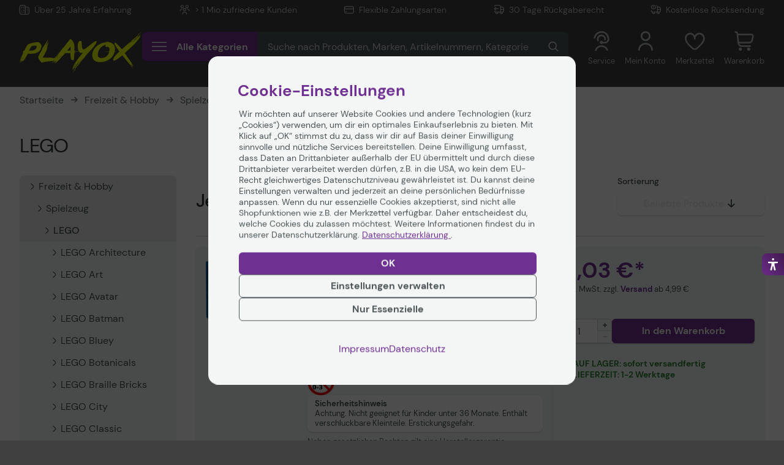

--- FILE ---
content_type: text/html; charset=UTF-8
request_url: https://www.playox.de/spielzeug/klemmbausteine/lego/
body_size: 83095
content:
<!DOCTYPE html>
<html lang="de" data-shop="op" class="scroll-smooth"
      data-theme="playox_web" itemscope="itemscope" itemtype="https://schema.org/WebPage" style="line-height: 1.3">
<head>
    <link rel="preconnect" href="//cdn-assets.office-partner.de">
    <link rel="preconnect" href="//www.googletagmanager.com">
    <link rel="preconnect" href="//www.trustedshops.com">
    <link rel="preconnect" href="//widgets.trustedshops.com">
    <link rel="preconnect" href="//static-eu.payments-amazon.com">
    <link rel="preconnect" href="//payments-de.amazon.com">

    <meta charset="utf-8">
    <meta name="author" content="playox.de">
    <meta name="revisit-after" content="7 days">

    <meta name="copyright" content="playox.de">
    <meta itemprop="copyrightHolder" content="OFFICE Partner">
    <meta itemprop="copyrightYear" content="2026">
    <meta itemprop="isFamilyFriendly" content="True">
    <meta itemprop="inLanguage" content="de">
    <meta itemprop="image" content="/build/op-playox-theme/media/images/playox.svg">
    <meta name="viewport" content="width=device-width, initial-scale=1">

    <meta name="mobile-web-app-capable" content="yes">
    <meta name="apple-mobile-web-app-title" content="PLAYOX">
    <meta name="apple-mobile-web-app-capable" content="yes">
    <meta name="apple-mobile-web-app-status-bar-style" content="default">

    <link rel="apple-touch-icon-precomposed"
          sizes="180x180"
          href="/build/op-base-theme/media/favicon/playox/apple-touch-icon.png">
    <link rel="shortcut icon"
          type="image/x-icon"
          href="/build/op-base-theme/media/favicon/playox/favicon.ico">
    <link rel="icon"
          type="image/x-icon"
          href="/build/op-base-theme/media/favicon/playox/favicon.ico">
    <link rel="manifest"
          href="/build/op-base-theme/media/favicon/playox/site.webmanifest">

    <meta name="msapplication-navbutton-color" content="#6D3191">
    <meta name="application-name" content="playox.de">
    <meta name="msapplication-starturl" content="http://www.playox.de/">
    <meta name="msapplication-window" content="width=device-width, initial-scale=1, maximum-scale=1, user-scalable=no">
    <meta name="msapplication-TileImage"
          content="/build/op-base-theme/media/favicon/playox/windows-tile-icon.png">
    <meta name="msapplication-TileColor" content="#6D3191">

    <meta name="theme-color" content="#3f3f3f">

    <title>
              LEGO
      </title>

            <meta itemprop="name" content="playox.de">
    
                                        
                                      
      
          <meta name="title" content="LEGO jetzt online kaufen">

                <meta name="description" content="LEGO / ✅ Jetzt online kaufen bei PLAYOX / ✅ Qualität seit 1997 / ✅ Viele Artikel versandkostenfrei / ✅ Bequeme Zahlungsmöglichkeiten">
      <meta property="og:url" content="http://www.playox.de/spielzeug/klemmbausteine/lego/">
<meta property="og:type" content="website">
<meta property="og:site_name" content="playox.de">

    <meta property="og:title" content="LEGO jetzt online kaufen">

                <meta property="og:description" content="LEGO / ✅ Jetzt online kaufen bei PLAYOX / ✅ Qualität seit 1997 / ✅ Viele Artikel versandkostenfrei / ✅ Bequeme Zahlungsmöglichkeiten">

    <meta property="og:image" content="https://media.office-partner.de/categories/PLX7396/75682_1.jpg?">
      <meta name="twitter:card" content="summary_large_image">
<meta name="twitter:site" content="@Office_Partner">

    <meta name="twitter:title" content="LEGO jetzt online kaufen">

                <meta property="twitter:description" content="LEGO / ✅ Jetzt online kaufen bei PLAYOX / ✅ Qualität seit 1997 / ✅ Viele Artikel versandkostenfrei / ✅ Bequeme Zahlungsmöglichkeiten">

    <meta name="twitter:image" content="https://media.office-partner.de/categories/PLX7396/75682_1.jpg?">

            
                <link rel="next"
                href="/spielzeug/klemmbausteine/lego/?from=10&amp;orderBy=most-popular&amp;filter=">
      
        
            <link rel="stylesheet" href="https://cdn-assets.playox.de/build/op-playox-theme/vendors.9382945f.css"><link rel="stylesheet" href="https://cdn-assets.playox.de/build/op-playox-theme/base.df52ba10.css"><link rel="stylesheet" href="https://cdn-assets.playox.de/build/op-playox-theme/playox.b8774bba.css">



    
    


    <link rel="canonical" href="https://www.playox.de/spielzeug/klemmbausteine/lego/">

    
            <script>
    window.dataLayer = window.dataLayer || [];
    window.dataLayer.push(
        {"pageTitle":"","pageCategory":"Shop_showroom_listing","pageSubCategory":"","pageCategoryID":26899,"pageSubCategoryID":"","pageCountryCode":"de_de","pageLanguageCode":"de","pageVersion":1,"pageTestVariation":"1","pageValue":1,"pageAttributes":"1","productID":"","productStyleID":"","productEAN":"","productName":"","productPrice":"","productCategory":"","productCurrency":"","productColor":"","productRealColor":"","visitorId":"","visitorLoginState":"Logged Out","visitorType":"NOT LOGGED IN","visitorDemographicInfo":"","visitorSocialConnections":"","visitorLifetimeValue":0,"visitorExistingCustomer":"No","categoryPath":"spielzeug>klemmbausteine>lego"}
    );
    window.dataLayer.push({
        'event': 'remarketingTriggered',
        'google_tag_params': {"ecomm_pagetype":"category","ecomm_pcat":["LEGO"],"ecomm_prodid":["n2008269437","n2008269369","n2008269475","n2008269460","n2008269443","n2008269393","n2008269426","n2008269425","n2008269422"],"ecomm_pname":"","ecomm_pvalue":"","ecomm_totalvalue":""}
    });
    window.dataLayer.push({"ecommerce":{"impressions":[],"currencyCode":"EUR"}});
</script>
        <script>(function (w, d, s, l, i) {
    w[l] = w[l] || [];
    w[l].push({
      'gtm.start':
        new Date().getTime(), event: 'gtm.js'
    });
    var f = d.getElementsByTagName(s)[0],
      j = d.createElement(s), dl = l != 'dataLayer' ? '&l=' + l : '';
    j.async = true;
    j.src =
      '//www.googletagmanager.com/gtm.js?id=' + i + dl;
    f.parentNode.insertBefore(j, f);
  })(window, document, 'script', 'dataLayer', 'GTM-K3KNBVT');</script>
    </head>
<body  class="bg-[#404040]">
  <div class="body-color-wrapper bg-white">
        <!-- Google Tag Manager Noscript -->
<noscript>
    <iframe src="//www.googletagmanager.com/ns.html?id=GTM-K3KNBVT"
            height="0"
            width="0"
            style="display:none;visibility:hidden">
    </iframe>
</noscript>
<!-- End Google Tag Manager Noscript -->
  
  

  <div data-vue-component="AccessibilityWidget" data-vue-props='[]'></div>
  <div class="body__inner">
            <header class="header" data-page-header data-sticky-margin-ctrl="pds-summary:-top">
                        	<div id="header-bg-wrapper" class="header-bg-wrapper  header-bg--solid " data-header-wrapper>
		    <div class="notificationbar" style="background-color: var(--notificationbar-bgc); color: var(--notificationbar-tc);" data-notificationbar>
      



    </div>

    <div class="inner-wrapper">
						<div class="topbar">
				<div class="topbar__item">
    <span class="topbar__icon topbar__icon--shop"><span>Über 25 Jahre Erfahrung</span></span>
    <span>Über 25 Jahre Erfahrung</span>
</div>

<div class="topbar__item">
    <span class="topbar__icon topbar__icon--customers"><span>Persönliche Ansprechpartner</span></span>
    <span>&gt; 1 Mio zufriedene Kunden</span>
</div>

<div class="topbar__item">
    <span class="topbar__icon topbar__icon--payment"><span>Flexible Zahlungsarten</span></span>
    <span>Flexible Zahlungsarten</span>
</div>

<div class="topbar__item">
    <span class="topbar__icon topbar__icon--revocation"><span>30 Tage Rückgaberecht</span></span>
    <span>30 Tage Rückgaberecht</span>
</div>

<div class="topbar__item">
    <span class="topbar__icon topbar__icon--return"><span>Kostenlose Rücksendung</span></span>
    <span>Kostenlose Rücksendung</span>
</div>



			</div>
						<div class="navbar" data-navbar>
								<div class="navbar__brand">
					<a class="navbar__brand-link" tabindex="0" href="/">
    <img class="navbar__brand-logo"
         src="/build/op-playox-theme/media/images/playox.svg"
         alt="Playox">
</a>

				</div>
								<div class="navbar__center">
					<div
	class="navbar__center-inner">
		<div class="navbar__menu">
		<button class="menu-toggler" tabindex="0" data-toggle-menu="primary">

      <span class="menu-toggler__icons">
              <svg class="menu-toggler__icon" viewBox="0 0 28 24" xmlns="http://www.w3.org/2000/svg">
          <line class="line1" x1="0" y1="4"  x2="28" y2="4"/>
          <line class="line2" x1="0" y1="12" x2="28" y2="12"/>
          <line class="line3" x1="0" y1="20" x2="28" y2="20"/>
        </svg>
			</span>


			<span class="menu-toggler__caption">
				Alle Kategorien
			</span>
		</button>
	</div>
      	<div class="navbar__search"
    data-vue-component="LiveSearch" data-vue-props='{"searchInputVal":null,"searchPath":"/search"}'
    ></div>
</div>

          
  <div class="promotionbar">
    <div class="promotionbar__left">
          </div>
    <div class="promotionbar__right">
              <a class="promotionbar__item btn btn--red btn--text btn--sm playox:btn--px-yellow playox:btn--text" href="/deals-aktionen" >
          Deals &amp; Aktionen
        </a>
          </div>
  </div>

				</div>
								<div class="navbar__icons">
					

<div class="navbar__icons-inner">
    <div class="navbar__item navbar__item--service">
        <div class="navbar__link"
             tabindex="0" data-vue-component="ServiceModal" data-vue-props='[]' >
            <div class="navbar__link-inner">
                <div class="navbar__icon navbar__icon--service">
                    <span>Service</span>
                </div>
                <div class="navbar__text">
                    Service
                </div>
            </div>
        </div>
    </div>

            <div class="navbar__item navbar__item--login">
            <a class="navbar__link" tabindex="0" href="/login" data-navbar-login-trigger
                    data-vue-component="LoginModal" data-vue-props='{"loginCsrfTokenUrl":"/login-csrf","loginCheckUrl":"/login-check","passwordResetUrl":"/forgotten-password","registerUrl":"/register","accountDashboardUrl":"/account/dashboard"}' >
                <div class="navbar__link-inner">
                    <div class="navbar__icon navbar__icon--account">
                        <span>Mein Konto</span>
                    </div>
                    <div class="navbar__text">
                        Mein Konto
                    </div>
                </div>
            </a>
        </div>
    
    <div class="navbar__item navbar__item--wishlist">
        <a class="navbar__link" tabindex="0"
           href="/wishlist">
            <div class="navbar__link-inner">
                <div class="navbar__icon navbar__icon--heart-outline">
                    <div class="header-icon-badge header-icon-badge--wishlist"
                         data-wishlist-counter >0
                    </div>
                    <span>Merkzettel</span>
                </div>
                <div class="navbar__text">
                    Merkzettel
                </div>
            </div>
        </a>
    </div>

    <div class="navbar__item navbar__item--cart">
        <a class="navbar__link" tabindex="0" href="/cart/">
            <div class="navbar__link-inner">
                <div class="navbar__icon navbar__icon--basket ">
                    <div class="header-icon-badge header-icon-badge--basket"
                         data-cart-counter >0
                    </div>
                    <span>Warenkorb</span>
                </div>
                <div class="navbar__text">
                    Warenkorb
                </div>
            </div>
        </a>
    </div>

    <div class="navbar__item navbar__item--meta meta-menu-icon">
        <div class="navbar__link" tabindex="0" data-vue-component="ContextMenuModal" data-vue-props='[]'>
            <div class="navbar__link-inner navbar__link-inner--meta">
                <svg xmlns="http://www.w3.org/2000/svg" width="4" height="16" viewBox="0 0 4 16" class="meta-menu-svg"
                     aria-label="Kundentyp">
                    <circle cx="2" cy="2" r="2" />
                    <circle cx="2" cy="2" r="2" transform="translate(0 6)" />
                    <circle cx="2" cy="2" r="2" transform="translate(0 12)" />
                </svg>
            </div>
        </div>
    </div>
</div>

				</div>
        <div class="navbar__backdrop" data-live-search-backdrop></div>
			</div>
		</div>
	</div>
		<div class="menu menu--primary" data-menu="primary">
  <div class="menu__inner" data-vue-component="ListingMenu" data-vue-props='{"categories":[{"code":"plx6868","name":"Gaming","slug":"gaming/","enabledChildren":[{"code":"plx6877","name":"Gaming Tastaturen","slug":"gaming/gaming-tastaturen/","enabledChildren":[{"code":"plx_product_stream_00028","name":"HyperX Tastaturen","slug":"gaming/gaming-tastaturen/hyperx-tastaturen/","enabledChildren":[],"translation":{"locale":"de_DE"}},{"code":"plx_product_stream_00039","name":"MSI Gaming Tastaturen","slug":"gaming/gaming-tastaturen/msi-gaming-tastaturen/","enabledChildren":[],"translation":{"locale":"de_DE"}},{"code":"plx_product_stream_00042","name":"Razer Tastaturen","slug":"gaming/gaming-tastaturen/razer-tastaturen/","enabledChildren":[],"translation":{"locale":"de_DE"}},{"code":"plx_product_stream_00046","name":"Sharkoon Tastaturen","slug":"gaming/gaming-tastaturen/sharkoon-tastaturen/","enabledChildren":[],"translation":{"locale":"de_DE"}}],"translation":{"locale":"de_DE"}},{"code":"plx6878","name":"Gaming M\u00e4use","slug":"gaming/gaming-maeuse/","enabledChildren":[{"code":"plx_product_stream_00004","name":"ASUS Gaming M\u00e4use","slug":"gaming/gaming-maeuse/asus-gaming-maeuse/","enabledChildren":[],"translation":{"locale":"de_DE"}},{"code":"plx_product_stream_00025","name":"HyperX Gaming M\u00e4use","slug":"gaming/gaming-maeuse/hyperx-gaming-maeuse/","enabledChildren":[],"translation":{"locale":"de_DE"}},{"code":"plx_product_stream_00032","name":"Logitech Gaming M\u00e4use","slug":"gaming/gaming-maeuse/logitech-gaming-maeuse/","enabledChildren":[],"translation":{"locale":"de_DE"}},{"code":"plx_product_stream_00037","name":"Mountain Gaming M\u00e4use","slug":"gaming/gaming-maeuse/mountain-gaming-maeuse/","enabledChildren":[],"translation":{"locale":"de_DE"}},{"code":"plx_product_stream_00035","name":"MSI Gaming M\u00e4use","slug":"gaming/gaming-maeuse/msi-gaming-maeuse/","enabledChildren":[],"translation":{"locale":"de_DE"}},{"code":"plx_product_stream_00040","name":"Razer Gaming M\u00e4use","slug":"gaming/gaming-maeuse/razer-gaming-maeuse/","enabledChildren":[],"translation":{"locale":"de_DE"}},{"code":"plx_product_stream_00044","name":"Sharkoon Gaming M\u00e4use","slug":"gaming/gaming-maeuse/sharkoon-gaming-maeuse/","enabledChildren":[],"translation":{"locale":"de_DE"}},{"code":"plx6881","name":"Mauspads","slug":"gaming/gaming-maeuse/mauspads/","enabledChildren":[],"translation":{"locale":"de_DE"}}],"translation":{"locale":"de_DE"}},{"code":"plx6879","name":"Gaming Headsets","slug":"gaming/gaming-headsets/","enabledChildren":[{"code":"plx_product_stream_00027","name":"HyperX Headsets","slug":"gaming/gaming-headsets/hyperx-headsets/","enabledChildren":[],"translation":{"locale":"de_DE"}},{"code":"plx_product_stream_00041","name":"Razer Headsets","slug":"gaming/gaming-headsets/razer-headsets/","enabledChildren":[],"translation":{"locale":"de_DE"}},{"code":"plx_product_stream_00045","name":"Sharkoon Headsets","slug":"gaming/gaming-headsets/sharkoon-headsets/","enabledChildren":[],"translation":{"locale":"de_DE"}},{"code":"plx_product_stream_00047","name":"Thrustmaster Headsets","slug":"gaming/gaming-headsets/thrustmaster-headsets/","enabledChildren":[],"translation":{"locale":"de_DE"}}],"translation":{"locale":"de_DE"}},{"code":"plx6882","name":"Controller \u0026 Gamepads","slug":"gaming/controller/","enabledChildren":[{"code":"plx7722","name":"Nintendo Controller","slug":"gaming/controller/nintendo/","enabledChildren":[],"translation":{"locale":"de_DE"}},{"code":"plx7723","name":"PC Controller","slug":"gaming/controller/pc-controller/","enabledChildren":[],"translation":{"locale":"de_DE"}},{"code":"plx7720","name":"PlayStation Controller","slug":"gaming/controller/playstation/","enabledChildren":[],"translation":{"locale":"de_DE"}},{"code":"plx7721","name":"Xbox Controller","slug":"gaming/controller/xbox/","enabledChildren":[],"translation":{"locale":"de_DE"}}],"translation":{"locale":"de_DE"}},{"code":"plx_product_stream_00008","name":"Gaming Monitore","slug":"gaming/gaming-monitore/","enabledChildren":[{"code":"plx_product_stream_00020","name":"Gigabyte Gaming Monitore","slug":"gaming/gaming-monitore/gigabyte-gaming-monitore/","enabledChildren":[],"translation":{"locale":"de_DE"}},{"code":"plx_product_stream_00026","name":"HyperX Gaming Monitore","slug":"gaming/gaming-monitore/hyperx-gaming-monitore/","enabledChildren":[],"translation":{"locale":"de_DE"}},{"code":"plx_product_stream_00029","name":"iiyama Gaming Monitore","slug":"gaming/gaming-monitore/iiyama-gaming-monitore/","enabledChildren":[],"translation":{"locale":"de_DE"}},{"code":"plx_product_stream_00031","name":"LG Gaming Monitore","slug":"gaming/gaming-monitore/lg-gaming-monitore/","enabledChildren":[],"translation":{"locale":"de_DE"}},{"code":"plx_product_stream_00036","name":"MSI Gaming Monitore","slug":"gaming/gaming-monitore/msi-gaming-monitore/","enabledChildren":[],"translation":{"locale":"de_DE"}},{"code":"plx_product_stream_00043","name":"Samsung Gaming Monitore","slug":"gaming/gaming-monitore/samsung-gaming-monitore/","enabledChildren":[],"translation":{"locale":"de_DE"}},{"code":"plx_product_stream_00048","name":"Viewsonic Gaming Monitore","slug":"gaming/gaming-monitore/viewsonic-gaming-monitore/","enabledChildren":[],"translation":{"locale":"de_DE"}}],"translation":{"locale":"de_DE"}},{"code":"plx_product_stream_00009","name":"Gaming PCs","slug":"gaming/gaming-pcs/","enabledChildren":[{"code":"plx_product_stream_00022","name":"HP Gaming PCs","slug":"gaming/gaming-pcs/hp-gaming-pcs/","enabledChildren":[],"translation":{"locale":"de_DE"}}],"translation":{"locale":"de_DE"}},{"code":"plx_product_stream_00007","name":"Gaming Laptops","slug":"gaming/gaming-laptops/","enabledChildren":[{"code":"plx_product_stream_00003","name":"ASUS Gaming Laptops","slug":"gaming/gaming-laptops/asus-gaming-laptops/","enabledChildren":[],"translation":{"locale":"de_DE"}},{"code":"plx_product_stream_00023","name":"HP OMEN Laptops","slug":"gaming/gaming-laptops/hp-omen-laptops/","enabledChildren":[],"translation":{"locale":"de_DE"}},{"code":"plx_product_stream_00034","name":"MSI Gaming Laptops","slug":"gaming/gaming-laptops/msi-gaming-laptops/","enabledChildren":[],"translation":{"locale":"de_DE"}}],"translation":{"locale":"de_DE"}},{"code":"plx7033","name":"Gaming St\u00fchle","slug":"gaming/gaming-stuehle/","enabledChildren":[{"code":"plx7697","name":"Bodenmatten","slug":"gaming/gaming-stuehle/bodenmatten/","enabledChildren":[],"translation":{"locale":"de_DE"}},{"code":"plxplx10920","name":"Gaming Stuhl Zubeh\u00f6r","slug":"gaming/gaming-stuehle/gaming-stuhl-zubehoer/","enabledChildren":[],"translation":{"locale":"de_DE"}}],"translation":{"locale":"de_DE"}},{"code":"plx_product_stream_00006","name":"Gaming Beamer","slug":"gaming/gaming-beamer/","enabledChildren":[],"translation":{"locale":"de_DE"}},{"code":"plx7702","name":"Gaming Lenkr\u00e4der","slug":"gaming/gaming-lenkraeder/","enabledChildren":[],"translation":{"locale":"de_DE"}},{"code":"plx7703","name":"Gaming Simulatoren","slug":"gaming/gaming-joysticks/","enabledChildren":[{"code":"plx10924","name":"Sitze \u0026 Cockpits","slug":"gaming/gaming-simulatoren/sitze-und-cockpits/","enabledChildren":[],"translation":{"locale":"de_DE"}},{"code":"plx10925","name":"Pedale","slug":"gaming/gaming-simulatoren/pedale/","enabledChildren":[],"translation":{"locale":"de_DE"}},{"code":"plx10926","name":"Gaming Joysticks","slug":"gaming/gaming-simulatoren/gaming-joysticks/","enabledChildren":[],"translation":{"locale":"de_DE"}},{"code":"plx10927","name":"Lenkr\u00e4der","slug":"gaming/gaming-simulatoren/lenkraeder/","enabledChildren":[],"translation":{"locale":"de_DE"}},{"code":"plx10928","name":"Monitorhalterungen","slug":"gaming/gaming-simulatoren/monitorhalterungen/","enabledChildren":[],"translation":{"locale":"de_DE"}},{"code":"plx10929","name":"Bodenmatten","slug":"gaming/gaming-simulatoren/bodenmatten/","enabledChildren":[],"translation":{"locale":"de_DE"}},{"code":"plx10930","name":"weiteres Zubeh\u00f6r","slug":"gaming/gaming-simulatoren/weiteres-zubehoer/","enabledChildren":[{"code":"plx10931","name":"Halterungen","slug":"gaming/gaming-simulatoren/weiteres-zubehoer/halterungen/","enabledChildren":[],"translation":{"locale":"de_DE"}},{"code":"plx10932","name":"Radst\u00e4nde","slug":"gaming/gaming-simulatoren/weiteres-zubehoer/radstaende/","enabledChildren":[],"translation":{"locale":"de_DE"}},{"code":"plx10933","name":"Pedalcaps","slug":"gaming/gaming-simulatoren/weiteres-zubehoer/pedalcaps/","enabledChildren":[],"translation":{"locale":"de_DE"}},{"code":"plx10934","name":"Bewegungsplatten","slug":"gaming/gaming-simulatoren/weiteres-zubehoer/bewegungsplatten/","enabledChildren":[],"translation":{"locale":"de_DE"}},{"code":"plx10935","name":"Adapter","slug":"gaming/gaming-simulatoren/weiteres-zubehoer/adapter/","enabledChildren":[],"translation":{"locale":"de_DE"}},{"code":"plx10936","name":"Rollen","slug":"gaming/gaming-simulatoren/weiteres-zubehoer/rollen/","enabledChildren":[],"translation":{"locale":"de_DE"}},{"code":"plx10937","name":"Bekleidung","slug":"gaming/gaming-simulatoren/weiteres-zubehoer/bekleidung/","enabledChildren":[],"translation":{"locale":"de_DE"}}],"translation":{"locale":"de_DE"}}],"translation":{"locale":"de_DE"}},{"code":"plx7714","name":"Spielekonsolen \u0026 Spiele","slug":"gaming/spielekonsolen/","enabledChildren":[{"code":"plx7724","name":"Sony Playstation","slug":"gaming/spielekonsolen/sony-playstation/","enabledChildren":[],"translation":{"locale":"de_DE"}},{"code":"plx9434","name":"PlayStation Spiele","slug":"gaming/playstation/","enabledChildren":[],"translation":{"locale":"de_DE"}},{"code":"plx7725","name":"Microsoft Xbox","slug":"gaming/spielekonsolen/microsoft-xbox/","enabledChildren":[],"translation":{"locale":"de_DE"}},{"code":"plx9435","name":"Xbox Spiele","slug":"gaming/xbox/","enabledChildren":[],"translation":{"locale":"de_DE"}},{"code":"plx7726","name":"Nintendo Switch","slug":"gaming/spielekonsolen/nintendo-switch/","enabledChildren":[],"translation":{"locale":"de_DE"}},{"code":"plx9433","name":"Switch Spiele","slug":"gaming/nintendo/","enabledChildren":[],"translation":{"locale":"de_DE"}}],"translation":{"locale":"de_DE"}},{"code":"plx7371","name":"Streaming Equipment","slug":"gaming/streaming-equipment/","enabledChildren":[{"code":"plx7380","name":"Kameras / Facecams","slug":"gaming/streaming-equipment/kameras-facecams/","enabledChildren":[],"translation":{"locale":"de_DE"}},{"code":"plx7379","name":"Mikrofone","slug":"gaming/streaming-equipment/mikrofone/","enabledChildren":[],"translation":{"locale":"de_DE"}},{"code":"plx7381","name":"Studio Beleuchtung","slug":"gaming/streaming-equipment/studio-beleuchtung/","enabledChildren":[],"translation":{"locale":"de_DE"}},{"code":"plx7382","name":"Studio Zubeh\u00f6r","slug":"gaming/streaming-equipment/studio-zubehoer/","enabledChildren":[],"translation":{"locale":"de_DE"}},{"code":"plx7376","name":"Videoaufzeichnung","slug":"gaming/streaming-equipment/videoaufzeichnung/","enabledChildren":[],"translation":{"locale":"de_DE"}}],"translation":{"locale":"de_DE"}}],"translation":{"locale":"de_DE"}},{"code":"plx5603","name":"Monitore","slug":"monitore/","enabledChildren":[{"code":"plx6773","name":"Gaming Monitore","slug":"monitore/gaming-monitore/","enabledChildren":[{"code":"plx6780","name":"Gaming Monitore 24 Zoll","slug":"monitore/gaming-monitore/50-8-60-96cm-20-24-zoll/","enabledChildren":[],"translation":{"locale":"de_DE"}},{"code":"plx6782","name":"Gaming Monitore 27 Zoll","slug":"monitore/gaming-monitore/63-5-73-66cm-25-29-zoll/","enabledChildren":[],"translation":{"locale":"de_DE"}},{"code":"plx6783","name":"Gaming Monitore 32 Zoll","slug":"monitore/gaming-monitore/76-2-93-98cm-30-37-zoll/","enabledChildren":[],"translation":{"locale":"de_DE"}},{"code":"plx6784","name":"Gaming Monitore 38 Zoll","slug":"monitore/gaming-monitore/ab-96-52cm-38-zoll/","enabledChildren":[],"translation":{"locale":"de_DE"}}],"translation":{"locale":"de_DE"}},{"code":"plx6774","name":"Curved Monitore","slug":"monitore/curved-monitore/","enabledChildren":[{"code":"plx6786","name":"Curved Monitore 24 Zoll","slug":"monitore/curved-monitore/50-8-60-96cm-20-24-zoll/","enabledChildren":[],"translation":{"locale":"de_DE"}},{"code":"plx6787","name":"Curved Monitore 27 Zoll","slug":"monitore/curved-monitore/63-5-73-66cm-25-29-zoll/","enabledChildren":[],"translation":{"locale":"de_DE"}},{"code":"plx6788","name":"Curved Monitore 32 Zoll","slug":"monitore/curved-monitore/76-2-93-98cm-30-37-zoll/","enabledChildren":[],"translation":{"locale":"de_DE"}},{"code":"plx6789","name":"Curved Monitore 38 Zoll","slug":"monitore/curved-monitore/ab-96-52cm-38-zoll/","enabledChildren":[],"translation":{"locale":"de_DE"}}],"translation":{"locale":"de_DE"}},{"code":"plx6772","name":"Office Monitore","slug":"monitore/sonstige-monitore/office-monitore/","enabledChildren":[{"code":"plx6775","name":"Office Monitore 19 Zoll","slug":"monitore/sonstige-monitore/office-monitore/bis-48-26cm-19-zoll/","enabledChildren":[],"translation":{"locale":"de_DE"}},{"code":"plx6776","name":"Office Monitore 24 Zoll","slug":"monitore/sonstige-monitore/office-monitore/50-8-60-96cm-20-24-zoll/","enabledChildren":[],"translation":{"locale":"de_DE"}},{"code":"plx6777","name":"Office Monitore 27 Zoll","slug":"monitore/sonstige-monitore/office-monitore/63-5-73-66cm-25-29-zoll/","enabledChildren":[],"translation":{"locale":"de_DE"}},{"code":"plx6778","name":"Office Monitore 32 Zoll","slug":"monitore/sonstige-monitore/office-monitore/76-2-93-98cm-30-37-zoll/","enabledChildren":[],"translation":{"locale":"de_DE"}},{"code":"plx6779","name":"Office Monitore 38 Zoll","slug":"monitore/sonstige-monitore/office-monitore/ab-96-52cm-38-zoll/","enabledChildren":[],"translation":{"locale":"de_DE"}}],"translation":{"locale":"de_DE"}},{"code":"plx6927","name":"Sonstige Monitore","slug":"monitore/sonstige-monitore/","enabledChildren":[{"code":"plx_product_stream_00001","name":"4K-UHD Monitore","slug":"monitore/sonstige-monitore/4k-uhd-monitore/","enabledChildren":[],"translation":{"locale":"de_DE"}},{"code":"plx6871","name":"Profi- / Grafik-Monitore ","slug":"monitore/sonstige-monitore/profi-grafik-monitore/","enabledChildren":[],"translation":{"locale":"de_DE"}}],"translation":{"locale":"de_DE"}},{"code":"plx5704","name":"Monitor \u0026 Display Zubeh\u00f6r","slug":"monitore/monitor-display-zubehoer/","enabledChildren":[{"code":"plx6761","name":"Monitor \u0026 Display Halterungen","slug":"monitore/monitor-display-zubehoer/halterungen/","enabledChildren":[{"code":"plx6898","name":"Public Display Wandhalterung","slug":"monitore/monitor-display-zubehoer/halterungen/public-display-wandhalterung/","enabledChildren":[{"code":"plx6900","name":"Wandhalterungen neigbar","slug":"monitore/monitor-display-zubehoer/halterungen/public-display-wandhalterung/wandhalterungen-neigbar/","enabledChildren":[],"translation":{"locale":"de_DE"}},{"code":"plx6901","name":"Wandhalterungen starr","slug":"monitore/monitor-display-zubehoer/halterungen/public-display-wandhalterung/wandhalterungen-starr/","enabledChildren":[],"translation":{"locale":"de_DE"}},{"code":"plx6902","name":"Wandhalterungen schwenkbar","slug":"monitore/monitor-display-zubehoer/halterungen/public-display-wandhalterung/wandhalterungen-schwenkbar/","enabledChildren":[],"translation":{"locale":"de_DE"}}],"translation":{"locale":"de_DE"}},{"code":"plx6899","name":"Tischhalterungen","slug":"monitore/monitor-display-zubehoer/halterungen/tischhalterungen/","enabledChildren":[],"translation":{"locale":"de_DE"}},{"code":"plx6903","name":"Videowall Halterungen","slug":"monitore/monitor-display-zubehoer/halterungen/videowall-halterungen/","enabledChildren":[],"translation":{"locale":"de_DE"}},{"code":"plx7592","name":"Sitz-Steh-Arbeitspl\u00e4tze","slug":"monitore/monitor-display-zubehoer/halterungen/sitz-steh-arbeitsplaetze/","enabledChildren":[],"translation":{"locale":"de_DE"}},{"code":"plx7593","name":"Monitorhalterungen Zubeh\u00f6r","slug":"monitore/monitor-display-zubehoer/halterungen/monitorhalterungen-zubehoer/","enabledChildren":[],"translation":{"locale":"de_DE"}}],"translation":{"locale":"de_DE"}},{"code":"plx6762","name":"Monitor \u0026 Display Garantieverl\u00e4ngerung","slug":"monitore/monitor-display-zubehoer/garantieverlaengerung/","enabledChildren":[],"translation":{"locale":"de_DE"}},{"code":"plx6763","name":"Monitor \u0026 Display Kabel","slug":"monitore/monitor-display-zubehoer/kabel/","enabledChildren":[],"translation":{"locale":"de_DE"}},{"code":"plx7023","name":"Standf\u00fc\u00dfe","slug":"monitore/monitor-display-zubehoer/standfuesse/","enabledChildren":[],"translation":{"locale":"de_DE"}},{"code":"plx7024","name":"Rollwagen","slug":"monitore/monitor-display-zubehoer/rollwagen/","enabledChildren":[],"translation":{"locale":"de_DE"}},{"code":"plx6764","name":"Sonstiges","slug":"monitore/monitor-display-zubehoer/sonstiges/","enabledChildren":[],"translation":{"locale":"de_DE"}}],"translation":{"locale":"de_DE"}}],"translation":{"locale":"de_DE"}},{"code":"plx10626","name":"TV \u0026 Heimkino","slug":"buero-schreibwaren/buerotechnik/tv-heimkino/","enabledChildren":[{"code":"plx6791","name":"Beamer","slug":"beamer/","enabledChildren":[{"code":"plx6813","name":"Heimkino Beamer","slug":"beamer/heimkinobeamer/","enabledChildren":[],"translation":{"locale":"de_DE"}},{"code":"plx6896","name":"Kurzdistanz Beamer","slug":"beamer/kurzdistanz-beamer/","enabledChildren":[],"translation":{"locale":"de_DE"}},{"code":"plx6897","name":"Mini Beamer","slug":"beamer/mini-beamer/","enabledChildren":[],"translation":{"locale":"de_DE"}},{"code":"plx_product_stream_00002","name":"4K-UHD Beamer","slug":"tv-heimkino/beamer/4k-uhd-beamer/","enabledChildren":[],"translation":{"locale":"de_DE"}},{"code":"plx_product_stream_00030","name":"LED Beamer","slug":"tv-heimkino/beamer/led-beamer/","enabledChildren":[],"translation":{"locale":"de_DE"}}],"translation":{"locale":"de_DE"}},{"code":"plx10629","name":"Fernseher","slug":"buero-schreibwaren/buerotechnik/tv-heimkino/fernseher/","enabledChildren":[],"translation":{"locale":"de_DE"}},{"code":"plx10917","name":"DVD-/Blu-Ray Player","slug":"tv-heimkino/dvd/blu-ray-player/","enabledChildren":[{"code":"plx10628","name":"DVD-Player","slug":"buero-schreibwaren/buerotechnik/tv-heimkino/dvd-player/","enabledChildren":[],"translation":{"locale":"de_DE"}},{"code":"plx10627","name":"Blu-Ray Player","slug":"buero-schreibwaren/buerotechnik/tv-heimkino/blu-ray-player/","enabledChildren":[],"translation":{"locale":"de_DE"}}],"translation":{"locale":"de_DE"}},{"code":"plx7362","name":"Streaming Boxen","slug":"business-produkte/server-netzwerk/netzwerk/video-on-demand/","enabledChildren":[],"translation":{"locale":"de_DE"}},{"code":"plx10552","name":"Soundbars","slug":"freizeit-hobby/audio/soundbars/","enabledChildren":[],"translation":{"locale":"de_DE"}},{"code":"plx10631","name":"TV-Receiver","slug":"buero-schreibwaren/buerotechnik/tv-heimkino/tv-receiver/","enabledChildren":[],"translation":{"locale":"de_DE"}},{"code":"plx10632","name":"Universalfernbedienungen","slug":"buero-schreibwaren/buerotechnik/tv-heimkino/universalfernbedienungen/","enabledChildren":[],"translation":{"locale":"de_DE"}},{"code":"plx7237","name":"Beamer-Zubeh\u00f6r","slug":"beamer/beamer-zubehoer/","enabledChildren":[{"code":"plx7238","name":"Beamer-Leinw\u00e4nde","slug":"beamer/beamer-zubehoer/beamer-leinwaende/","enabledChildren":[{"code":"plx7253","name":"Beamer Rolloleinw\u00e4nde","slug":"beamer/beamer-zubehoer/beamer-leinwaende/beamer-rolloleinwaende/","enabledChildren":[],"translation":{"locale":"de_DE"}},{"code":"plx7254","name":"Stativleinw\u00e4nde","slug":"beamer/beamer-zubehoer/beamer-leinwaende/stativleinwaende/","enabledChildren":[],"translation":{"locale":"de_DE"}},{"code":"plx7255","name":"Motorleinw\u00e4nde","slug":"beamer/beamer-zubehoer/beamer-leinwaende/motorleinwaende/","enabledChildren":[],"translation":{"locale":"de_DE"}},{"code":"plx7257","name":"Rahmenleinw\u00e4nde","slug":"beamer/beamer-zubehoer/beamer-leinwaende/rahmenleinwaende/","enabledChildren":[],"translation":{"locale":"de_DE"}}],"translation":{"locale":"de_DE"}},{"code":"plx7239","name":"Beamerlampen","slug":"beamer/beamer-zubehoer/beamerlampen/","enabledChildren":[],"translation":{"locale":"de_DE"}},{"code":"plx7240","name":"Halterungen","slug":"beamer/beamer-zubehoer/halterungen/","enabledChildren":[{"code":"plx7260","name":"Wandhalterungen","slug":"beamer/beamer-zubehoer/halterungen/wandhalterungen/","enabledChildren":[],"translation":{"locale":"de_DE"}},{"code":"plx7261","name":"Deckenhalterungen","slug":"beamer/beamer-zubehoer/halterungen/deckenhalterungen/","enabledChildren":[],"translation":{"locale":"de_DE"}},{"code":"plx7262","name":"Zubeh\u00f6r-Halterungen","slug":"beamer/beamer-zubehoer/halterungen/zubehoer-halterungen/","enabledChildren":[],"translation":{"locale":"de_DE"}}],"translation":{"locale":"de_DE"}},{"code":"plx7242","name":"Kabel \u0026 Adapter","slug":"beamer/beamer-zubehoer/kabel-adapter/","enabledChildren":[{"code":"plx7263","name":"HDMI Kabel / Adapter","slug":"beamer/beamer-zubehoer/kabel-adapter/hdmi-kabel-adapter/","enabledChildren":[],"translation":{"locale":"de_DE"}},{"code":"plx7264","name":"VGA Kabel / Adapter","slug":"beamer/beamer-zubehoer/kabel-adapter/vga-kabel-adapter/","enabledChildren":[],"translation":{"locale":"de_DE"}},{"code":"plx7265","name":"Displayport Kabel / Adapter","slug":"beamer/beamer-zubehoer/kabel-adapter/displayport-kabel-adapter/","enabledChildren":[],"translation":{"locale":"de_DE"}},{"code":"plx7266","name":"Netzkabel / Kaltger\u00e4tekabel","slug":"beamer/beamer-zubehoer/kabel-adapter/netzkabel-kaltgeraetekabel/","enabledChildren":[],"translation":{"locale":"de_DE"}},{"code":"plx7268","name":"Sonstige Kabel / Adapter","slug":"beamer/beamer-zubehoer/kabel-adapter/sonstige-kabel-adapter/","enabledChildren":[],"translation":{"locale":"de_DE"}},{"code":"plx7269","name":"Ladeger\u00e4te \u0026 Netzteile","slug":"beamer/beamer-zubehoer/kabel-adapter/ladegeraete-und-netzteile/","enabledChildren":[],"translation":{"locale":"de_DE"}}],"translation":{"locale":"de_DE"}},{"code":"plx7243","name":"Pr\u00e4sentationszubeh\u00f6r \u0026 Signalmanagement","slug":"beamer/beamer-zubehoer/praesentationszubehoer-signalmanagement/","enabledChildren":[{"code":"plx7270","name":"Presenter","slug":"beamer/beamer-zubehoer/praesentationszubehoer-signalmanagement/presenter/","enabledChildren":[],"translation":{"locale":"de_DE"}},{"code":"plx7271","name":"Dokumentenkameras","slug":"beamer/beamer-zubehoer/praesentationszubehoer-signalmanagement/dokumentenkameras/","enabledChildren":[{"code":"plx7608","name":"Dokumentenkameras Zubeh\u00f6r","slug":"beamer/beamer-zubehoer/praesentationszubehoer-signalmanagement/dokumentenkameras/dokumentenkameras-zubehoer/","enabledChildren":[],"translation":{"locale":"de_DE"}}],"translation":{"locale":"de_DE"}},{"code":"plx7272","name":"Barco Clickshare","slug":"beamer/beamer-zubehoer/praesentationszubehoer-signalmanagement/barco-clickshare/","enabledChildren":[],"translation":{"locale":"de_DE"}},{"code":"plx7273","name":"Wireless HDMI","slug":"beamer/beamer-zubehoer/praesentationszubehoer-signalmanagement/wireless-hdmi/","enabledChildren":[],"translation":{"locale":"de_DE"}},{"code":"plx7274","name":"HDMI Switches / Umschalter","slug":"beamer/beamer-zubehoer/praesentationszubehoer-signalmanagement/hdmi-switches-umschalter/","enabledChildren":[],"translation":{"locale":"de_DE"}},{"code":"plx7275","name":"HDMI Splitter / Verteiler","slug":"beamer/beamer-zubehoer/praesentationszubehoer-signalmanagement/hdmi-splitter-verteiler/","enabledChildren":[],"translation":{"locale":"de_DE"}},{"code":"plx7276","name":"Digital Signage Player","slug":"beamer/beamer-zubehoer/praesentationszubehoer-signalmanagement/digital-signage-player/","enabledChildren":[],"translation":{"locale":"de_DE"}},{"code":"plx7606","name":"BenQ Instashow","slug":"beamer/beamer-zubehoer/praesentationszubehoer-signalmanagement/benq-instashow/","enabledChildren":[],"translation":{"locale":"de_DE"}},{"code":"plx7607","name":"Zubeh\u00f6r","slug":"beamer/beamer-zubehoer/praesentationszubehoer-signalmanagement/zubehoer/","enabledChildren":[],"translation":{"locale":"de_DE"}},{"code":"plx7623","name":"Drahtlose Pr\u00e4sentationssysteme","slug":"beamer/beamer-zubehoer/praesentationszubehoer-signalmanagement/drahtlose-praesentationssysteme/","enabledChildren":[],"translation":{"locale":"de_DE"}}],"translation":{"locale":"de_DE"}},{"code":"plx7244","name":"3D Brillen","slug":"beamer/beamer-zubehoer/3d-brillen/","enabledChildren":[],"translation":{"locale":"de_DE"}},{"code":"plx7245","name":"Beamer Objektive","slug":"beamer/beamer-zubehoer/beamer-objektive/","enabledChildren":[],"translation":{"locale":"de_DE"}},{"code":"plx7246","name":"Beamertaschen","slug":"beamer/beamer-zubehoer/beamertaschen/","enabledChildren":[],"translation":{"locale":"de_DE"}},{"code":"plx7247","name":"Garantieverl\u00e4ngerungen","slug":"beamer/beamer-zubehoer/garantieverlaengerungen/","enabledChildren":[],"translation":{"locale":"de_DE"}},{"code":"plx7248","name":"Sonstiges Beamer Zubeh\u00f6r","slug":"beamer/beamer-zubehoer/sonstiges-beamer-zubehoer/","enabledChildren":[],"translation":{"locale":"de_DE"}}],"translation":{"locale":"de_DE"}},{"code":"plx10634","name":"Zubeh\u00f6r f\u00fcr Fernseher \u0026 Heimkino","slug":"buero-schreibwaren/buerotechnik/tv-heimkino/zubehoer-fuer-fernseher-heimki/","enabledChildren":[],"translation":{"locale":"de_DE"}}],"translation":{"locale":"de_DE"}},{"code":"plx5604","name":"Laptops","slug":"laptops/","enabledChildren":[{"code":"plx5708","name":"Gaming Laptops","slug":"laptops/gaming-notebooks/","enabledChildren":[],"translation":{"locale":"de_DE"}},{"code":"plx5706","name":"Home \u0026 Multimedia Laptops","slug":"laptops/home-multimedia-notebooks/","enabledChildren":[],"translation":{"locale":"de_DE"}},{"code":"plx6875","name":"2-in-1 Laptops","slug":"laptops/2-in-1-notebooks/","enabledChildren":[],"translation":{"locale":"de_DE"}},{"code":"plx6872","name":"Chromebooks","slug":"laptops/chromebooks/","enabledChildren":[],"translation":{"locale":"de_DE"}},{"code":"plx6876","name":"Convertible Laptops","slug":"laptops/convertible-notebook/","enabledChildren":[],"translation":{"locale":"de_DE"}},{"code":"plx9867","name":"Outdoor Laptops","slug":"haushalt-wohnen/outdoor/","enabledChildren":[],"translation":{"locale":"de_DE"}},{"code":"plx5712","name":"Laptop Zubeh\u00f6r","slug":"laptops/notebook-zubehoer/","enabledChildren":[{"code":"plx5998","name":"Laptoptaschen","slug":"laptops/notebook-zubehoer/notebooktasche/","enabledChildren":[],"translation":{"locale":"de_DE"}},{"code":"plx6768","name":"Mobile Eingabeger\u00e4te","slug":"laptops/notebook-zubehoer/mobile-eingabegeraete/","enabledChildren":[{"code":"plx6904","name":"Tablettastaturen","slug":"laptops/notebook-zubehoer/mobile-eingabegeraete/tablettastaturen/","enabledChildren":[],"translation":{"locale":"de_DE"}},{"code":"plx6905","name":"Laptopm\u00e4use","slug":"laptops/notebook-zubehoer/mobile-eingabegeraete/notebookmaeuse/","enabledChildren":[],"translation":{"locale":"de_DE"}}],"translation":{"locale":"de_DE"}},{"code":"plx6767","name":"Dockingstation","slug":"laptops/notebook-zubehoer/dockingstation/","enabledChildren":[],"translation":{"locale":"de_DE"}},{"code":"plx6770","name":"Laptop Netzteile","slug":"laptops/notebook-zubehoer/notebook-netzteile/","enabledChildren":[],"translation":{"locale":"de_DE"}},{"code":"plx6886","name":"Laptop Laufwerke","slug":"laptops/notebook-zubehoer/notebook-laufwerke/","enabledChildren":[],"translation":{"locale":"de_DE"}},{"code":"plx6887","name":"Laptop Arbeitsspeicher","slug":"laptops/notebook-zubehoer/notebook-arbeitsspeicher/","enabledChildren":[],"translation":{"locale":"de_DE"}},{"code":"plx6769","name":"Laptop Kabel \u0026 Adapter","slug":"laptops/notebook-zubehoer/notebook-kabel-adapter/","enabledChildren":[],"translation":{"locale":"de_DE"}},{"code":"plx5997","name":"Laptop Garantieverl\u00e4ngerung","slug":"laptops/notebook-zubehoer/notebook-garantieverlaengerung/","enabledChildren":[],"translation":{"locale":"de_DE"}},{"code":"plx6771","name":"Laptop Sicherheit \u0026 Schutz","slug":"laptops/notebook-zubehoer/notebook-sicherheit-schutz/","enabledChildren":[],"translation":{"locale":"de_DE"}},{"code":"plx5999","name":"Sonstiges Laptop Zubeh\u00f6r","slug":"laptops/notebook-zubehoer/sonstiges-notebook-zubehoer/","enabledChildren":[],"translation":{"locale":"de_DE"}}],"translation":{"locale":"de_DE"}}],"translation":{"locale":"de_DE"}},{"code":"plx5611","name":"PC \u0026 Zubeh\u00f6r","slug":"pc-zubehoer/","enabledChildren":[{"code":"plx6934","name":"PC-Systeme","slug":"pc-zubehoer/pc-systeme/","enabledChildren":[{"code":"plx5846","name":"All in one PC","slug":"pc-zubehoer/pc-systeme/all-in-one-pc/","enabledChildren":[],"translation":{"locale":"de_DE"}},{"code":"plx5847","name":"Home Multimedia PC","slug":"pc-zubehoer/pc-systeme/home-multimedia-pc/","enabledChildren":[],"translation":{"locale":"de_DE"}},{"code":"plx6618","name":"Mini PC","slug":"pc-zubehoer/pc-systeme/mini-pc/","enabledChildren":[],"translation":{"locale":"de_DE"}}],"translation":{"locale":"de_DE"}},{"code":"plx5632","name":"Eingabeger\u00e4te","slug":"pc-zubehoer/eingabegeraete/","enabledChildren":[{"code":"plx5746","name":"Tastatur","slug":"pc-zubehoer/eingabegeraete/tastatur/","enabledChildren":[],"translation":{"locale":"de_DE"}},{"code":"plx5752","name":"PC Maus","slug":"pc-zubehoer/eingabegeraete/pc-maus/","enabledChildren":[],"translation":{"locale":"de_DE"}},{"code":"plx5754","name":"Desktop Set","slug":"pc-zubehoer/eingabegeraete/desktop-set/","enabledChildren":[],"translation":{"locale":"de_DE"}},{"code":"plx5742","name":"Smart Pen","slug":"pc-zubehoer/eingabegeraete/smart-pen/","enabledChildren":[],"translation":{"locale":"de_DE"}},{"code":"plx5747","name":"SmartCard Reader","slug":"pc-zubehoer/eingabegeraete/smartcard-reader/","enabledChildren":[],"translation":{"locale":"de_DE"}},{"code":"plx5751","name":"Headset \u0026 Mikrofon","slug":"pc-zubehoer/eingabegeraete/headset-mikrofon/","enabledChildren":[],"translation":{"locale":"de_DE"}},{"code":"plx5753","name":"Trackball","slug":"pc-zubehoer/eingabegeraete/trackball/","enabledChildren":[],"translation":{"locale":"de_DE"}},{"code":"plx5756","name":"Eingabeger\u00e4te Zubeh\u00f6r","slug":"pc-zubehoer/eingabegeraete/eingabegeraete-zubehoer/","enabledChildren":[],"translation":{"locale":"de_DE"}},{"code":"plx9477","name":"Tastatur Zubeh\u00f6r","slug":"pc-zubehoer/eingabegeraete/tastatur-zubehoer/","enabledChildren":[],"translation":{"locale":"de_DE"}}],"translation":{"locale":"de_DE"}},{"code":"plx9370","name":"Software","slug":"pc-zubehoer/software/","enabledChildren":[{"code":"plx10606","name":"Sicherheitssoftware","slug":"buero-schreibwaren/buerotechnik/software/sicherheitssoftware/","enabledChildren":[],"translation":{"locale":"de_DE"}},{"code":"plx10605","name":"Office-Programme","slug":"buero-schreibwaren/buerotechnik/software/office-programme/","enabledChildren":[],"translation":{"locale":"de_DE"}},{"code":"plx10604","name":"Grafiksoftware","slug":"buero-schreibwaren/buerotechnik/software/grafiksoftware/","enabledChildren":[],"translation":{"locale":"de_DE"}},{"code":"plx10603","name":"Buchhaltungssoftware","slug":"buero-schreibwaren/buerotechnik/software/buchhaltungssoftware/","enabledChildren":[],"translation":{"locale":"de_DE"}},{"code":"plx9371","name":"Physische Produkte","slug":"pc-zubehoer/software/physische-produkte/","enabledChildren":[{"code":"plx9379","name":"Microsoft Windows","slug":"pc-zubehoer/software/physische-produkte/microsoft-windows/","enabledChildren":[],"translation":{"locale":"de_DE"}},{"code":"plx9381","name":"Microsoft Office","slug":"pc-zubehoer/software/physische-produkte/microsoft-office/","enabledChildren":[],"translation":{"locale":"de_DE"}}],"translation":{"locale":"de_DE"}},{"code":"plx9372","name":"Lizenzen - ESD","slug":"pc-zubehoer/software/lizenzen-esd/","enabledChildren":[{"code":"plx9385","name":"Microsoft Office","slug":"pc-zubehoer/software/lizenzen-esd/microsoft-office/","enabledChildren":[],"translation":{"locale":"de_DE"}}],"translation":{"locale":"de_DE"}},{"code":"plx6907","name":"sonstige Software","slug":"pc-zubehoer/sonstiges-pc-zubehoer/software/","enabledChildren":[],"translation":{"locale":"de_DE"}}],"translation":{"locale":"de_DE"}},{"code":"plx10608","name":"Speichermedien","slug":"buero-schreibwaren/buerotechnik/speichermedien/","enabledChildren":[{"code":"plx10609","name":"Blu-ray-Rohlinge","slug":"buero-schreibwaren/buerotechnik/speichermedien/blu-ray-rohlinge/","enabledChildren":[],"translation":{"locale":"de_DE"}},{"code":"plx10610","name":"Boxen","slug":"buero-schreibwaren/buerotechnik/speichermedien/boxen/","enabledChildren":[],"translation":{"locale":"de_DE"}},{"code":"plx10611","name":"CD-H\u00fcllen","slug":"buero-schreibwaren/buerotechnik/speichermedien/cd-huellen/","enabledChildren":[],"translation":{"locale":"de_DE"}},{"code":"plx10612","name":"CD-Ordner","slug":"buero-schreibwaren/buerotechnik/speichermedien/cd-ordner/","enabledChildren":[],"translation":{"locale":"de_DE"}},{"code":"plx10613","name":"CD-Regale","slug":"buero-schreibwaren/buerotechnik/speichermedien/cd-regale/","enabledChildren":[],"translation":{"locale":"de_DE"}},{"code":"plx10614","name":"Disketten","slug":"buero-schreibwaren/buerotechnik/speichermedien/disketten/","enabledChildren":[],"translation":{"locale":"de_DE"}},{"code":"plx10615","name":"DVD-Rohlinge","slug":"buero-schreibwaren/buerotechnik/speichermedien/dvd-rohlinge/","enabledChildren":[],"translation":{"locale":"de_DE"}},{"code":"plx10618","name":"Speichermedien-Taschen","slug":"buero-schreibwaren/buerotechnik/speichermedien/speichermedien-taschen/","enabledChildren":[],"translation":{"locale":"de_DE"}},{"code":"plx10619","name":"CD-Rohlinge","slug":"buero-schreibwaren/buerotechnik/speichermedien/cd-rohlinge/","enabledChildren":[],"translation":{"locale":"de_DE"}}],"translation":{"locale":"de_DE"}},{"code":"plx5842","name":"Sonstiges PC Zubeh\u00f6r","slug":"pc-zubehoer/sonstiges-pc-zubehoer/","enabledChildren":[{"code":"plx10577","name":"Kabel","slug":"buero-schreibwaren/buerotechnik/kabel/","enabledChildren":[{"code":"plx10592","name":"DisplayPort-Kabel","slug":"buero-schreibwaren/buerotechnik/kabel/displayport-kabel/","enabledChildren":[],"translation":{"locale":"de_DE"}},{"code":"plx10591","name":"VGA-Kabel","slug":"buero-schreibwaren/buerotechnik/kabel/vga-kabel/","enabledChildren":[],"translation":{"locale":"de_DE"}},{"code":"plx10590","name":"USB-Kabel","slug":"buero-schreibwaren/buerotechnik/kabel/usb-kabel/","enabledChildren":[],"translation":{"locale":"de_DE"}},{"code":"plx10589","name":"TV-Kabel","slug":"buero-schreibwaren/buerotechnik/kabel/tv-kabel/","enabledChildren":[],"translation":{"locale":"de_DE"}},{"code":"plx10588","name":"Stromkabel","slug":"buero-schreibwaren/buerotechnik/kabel/stromkabel/","enabledChildren":[],"translation":{"locale":"de_DE"}},{"code":"plx10587","name":"Sonstige Kabel","slug":"buero-schreibwaren/buerotechnik/kabel/sonstige-kabel/","enabledChildren":[],"translation":{"locale":"de_DE"}},{"code":"plx10586","name":"Netzwerkkabel","slug":"buero-schreibwaren/buerotechnik/kabel/netzwerkkabel/","enabledChildren":[],"translation":{"locale":"de_DE"}},{"code":"plx10585","name":"Ladekabel","slug":"buero-schreibwaren/buerotechnik/kabel/ladekabel/","enabledChildren":[],"translation":{"locale":"de_DE"}},{"code":"plx10584","name":"Ladeadapter","slug":"buero-schreibwaren/buerotechnik/kabel/ladeadapter/","enabledChildren":[],"translation":{"locale":"de_DE"}},{"code":"plx10583","name":"Kabelorganisation","slug":"buero-schreibwaren/buerotechnik/kabel/kabelorganisation/","enabledChildren":[],"translation":{"locale":"de_DE"}},{"code":"plx10582","name":"Kabelbr\u00fccken","slug":"buero-schreibwaren/buerotechnik/kabel/kabelbruecken/","enabledChildren":[],"translation":{"locale":"de_DE"}},{"code":"plx10581","name":"Kabelbinder","slug":"buero-schreibwaren/buerotechnik/kabel/kabelbinder/","enabledChildren":[],"translation":{"locale":"de_DE"}},{"code":"plx10580","name":"HDMI-Kabel","slug":"buero-schreibwaren/buerotechnik/kabel/hdmi-kabel/","enabledChildren":[],"translation":{"locale":"de_DE"}},{"code":"plx10579","name":"DVI-Kabel","slug":"buero-schreibwaren/buerotechnik/kabel/dvi-kabel/","enabledChildren":[],"translation":{"locale":"de_DE"}},{"code":"plx10578","name":"Adapter","slug":"buero-schreibwaren/buerotechnik/kabel/adapter/","enabledChildren":[],"translation":{"locale":"de_DE"}}],"translation":{"locale":"de_DE"}},{"code":"plx6298","name":"Garantie","slug":"pc-zubehoer/sonstiges-pc-zubehoer/garantie/","enabledChildren":[],"translation":{"locale":"de_DE"}},{"code":"plx6299","name":"Zubeh\u00f6r","slug":"pc-zubehoer/sonstiges-pc-zubehoer/zubehoer/","enabledChildren":[],"translation":{"locale":"de_DE"}},{"code":"plx6616","name":"USV \u0026 Steckdosenleisten","slug":"pc-zubehoer/sonstiges-pc-zubehoer/usv-steckdosenleisten/","enabledChildren":[{"code":"plx6619","name":"USV (Unterbrechungsfreie Stromversorgung)","slug":"pc-zubehoer/sonstiges-pc-zubehoer/usv-steckdosenleisten/usv-unterbrechungsfreie-stromversorgung/","enabledChildren":[],"translation":{"locale":"de_DE"}},{"code":"plx6622","name":"USV Zubeh\u00f6r","slug":"pc-zubehoer/sonstiges-pc-zubehoer/usv-steckdosenleisten/usv-zubehoer/","enabledChildren":[],"translation":{"locale":"de_DE"}}],"translation":{"locale":"de_DE"}},{"code":"plx6661","name":"Webcam / Konferenzkamera","slug":"pc-zubehoer/sonstiges-pc-zubehoer/webcam-konferenzkamera/","enabledChildren":[],"translation":{"locale":"de_DE"}},{"code":"plx6662","name":"PC Lautsprecher","slug":"pc-zubehoer/sonstiges-pc-zubehoer/pc-lautsprecher/","enabledChildren":[],"translation":{"locale":"de_DE"}},{"code":"plx6663","name":"PC Headsets","slug":"pc-zubehoer/sonstiges-pc-zubehoer/pc-headsets/","enabledChildren":[],"translation":{"locale":"de_DE"}},{"code":"plx7036","name":"Arbeitsspeicher","slug":"pc-zubehoer/sonstiges-pc-zubehoer/arbeitsspeicher/","enabledChildren":[],"translation":{"locale":"de_DE"}},{"code":"plx7130","name":"Download Software","slug":"pc-zubehoer/sonstiges-pc-zubehoer/download-software/","enabledChildren":[],"translation":{"locale":"de_DE"}},{"code":"plx7632","name":"Lizenzen","slug":"pc-zubehoer/sonstiges-pc-zubehoer/lizenzen/","enabledChildren":[],"translation":{"locale":"de_DE"}}],"translation":{"locale":"de_DE"}},{"code":"plx10970","name":"Smart Glasses","slug":"pc-zubehoer/smart-glasses/","enabledChildren":[{"code":"plx10975","name":"AR-Brillen","slug":"pc-zubehoer/smart-glasses/ar-brillen/","enabledChildren":[],"translation":{"locale":"de_DE"}},{"code":"plx10976","name":"AR-Brillen Zubeh\u00f6r","slug":"pc-zubehoer/smart-glasses/ar-brillen-zubehoer/","enabledChildren":[],"translation":{"locale":"de_DE"}}],"translation":{"locale":"de_DE"}}],"translation":{"locale":"de_DE"}},{"code":"plx5642","name":"PC Hardware","slug":"pc-hardware/","enabledChildren":[{"code":"plx5849","name":"Prozessoren","slug":"pc-hardware/prozessoren/","enabledChildren":[{"code":"plx7480","name":"Intel Prozessoren","slug":"pc-hardware/prozessoren-cpus/intel-prozessoren/","enabledChildren":[],"translation":{"locale":"de_DE"}},{"code":"plx7481","name":"AMD Prozessoren","slug":"pc-hardware/prozessoren-cpus/amd-prozessoren/","enabledChildren":[],"translation":{"locale":"de_DE"}}],"translation":{"locale":"de_DE"}},{"code":"plx5850","name":"Arbeitsspeicher","slug":"pc-hardware/arbeitsspeicher/","enabledChildren":[{"code":"plx7483","name":"DDR5 PC","slug":"pc-hardware/arbeitsspeicher/ddr5-pc/","enabledChildren":[],"translation":{"locale":"de_DE"}},{"code":"plx7484","name":"DDR4 PC","slug":"pc-hardware/arbeitsspeicher/ddr4-pc/","enabledChildren":[],"translation":{"locale":"de_DE"}},{"code":"plx7485","name":"DDR3 PC","slug":"pc-hardware/arbeitsspeicher/ddr3-pc/","enabledChildren":[],"translation":{"locale":"de_DE"}},{"code":"plx7486","name":"DDR5 Notebook","slug":"pc-hardware/arbeitsspeicher/ddr5-notebook/","enabledChildren":[],"translation":{"locale":"de_DE"}},{"code":"plx7487","name":"DDR4 Notebook","slug":"pc-hardware/arbeitsspeicher/ddr4-notebook/","enabledChildren":[],"translation":{"locale":"de_DE"}},{"code":"plx7488","name":"DDR3 Notebook","slug":"pc-hardware/arbeitsspeicher/ddr3-notebook/","enabledChildren":[],"translation":{"locale":"de_DE"}},{"code":"plx7490","name":"DDR4 Server","slug":"pc-hardware/arbeitsspeicher/ddr4-server/","enabledChildren":[],"translation":{"locale":"de_DE"}}],"translation":{"locale":"de_DE"}},{"code":"plx7397","name":"Barebones","slug":"pc-hardware/barebones/","enabledChildren":[],"translation":{"locale":"de_DE"}},{"code":"plx7477","name":"Erweiterungskarten","slug":"pc-hardware/erweiterungskarten/","enabledChildren":[{"code":"plx7526","name":"Soundkarten","slug":"pc-hardware/erweiterungskarten/soundkarten/","enabledChildren":[],"translation":{"locale":"de_DE"}},{"code":"plx7527","name":"Netzwerkkarten","slug":"pc-hardware/erweiterungskarten/netzwerkkarten/","enabledChildren":[],"translation":{"locale":"de_DE"}},{"code":"plx7528","name":"Aufnahme/Videokarten","slug":"pc-hardware/erweiterungskarten/aufnahmevideokarten/","enabledChildren":[],"translation":{"locale":"de_DE"}},{"code":"plx7529","name":"Schnittstellenkarten","slug":"pc-hardware/erweiterungskarten/schnittstellenkarten/","enabledChildren":[],"translation":{"locale":"de_DE"}},{"code":"plx7530","name":"Storage Controller","slug":"pc-hardware/erweiterungskarten/strorage-controller/","enabledChildren":[],"translation":{"locale":"de_DE"}}],"translation":{"locale":"de_DE"}},{"code":"plx7125","name":"Festplatten","slug":"pc-hardware/laufwerke/","enabledChildren":[{"code":"plx7497","name":"Interne Festplatten","slug":"pc-hardware/laufwerke/sata-festplatten/","enabledChildren":[],"translation":{"locale":"de_DE"}},{"code":"plx7500","name":"Externe Festplatten","slug":"pc-hardware/laufwerke/externe-festplatten/","enabledChildren":[],"translation":{"locale":"de_DE"}},{"code":"plx7498","name":"NAS Festplatten","slug":"pc-hardware/laufwerke/nas-festplatten/","enabledChildren":[],"translation":{"locale":"de_DE"}},{"code":"plx7499","name":"Enterprise Festplatten","slug":"pc-hardware/laufwerke/enterprise-festplatten/","enabledChildren":[],"translation":{"locale":"de_DE"}}],"translation":{"locale":"de_DE"}},{"code":"plx7126","name":"PC-Geh\u00e4use","slug":"pc-hardware/gehaeuse/","enabledChildren":[{"code":"plx7501","name":"Midi-Tower","slug":"pc-hardware/gehaeuse/midi-tower/","enabledChildren":[],"translation":{"locale":"de_DE"}},{"code":"plx7502","name":"Big-Tower","slug":"pc-hardware/gehaeuse/big-tower/","enabledChildren":[],"translation":{"locale":"de_DE"}},{"code":"plx7503","name":"Mini ITX Geh\u00e4use","slug":"pc-hardware/gehaeuse/mini-itx-gehaeuse/","enabledChildren":[],"translation":{"locale":"de_DE"}},{"code":"plx7504","name":"Design Geh\u00e4use","slug":"pc-hardware/gehaeuse/design-gehaeuse/","enabledChildren":[],"translation":{"locale":"de_DE"}},{"code":"plx7506","name":"Beleuchtung - RGB","slug":"pc-hardware/gehaeuse/beleuchtung-rgb/","enabledChildren":[],"translation":{"locale":"de_DE"}},{"code":"plx7507","name":"Externe Geh\u00e4use","slug":"pc-hardware/gehaeuse/externe-gehaeuse/","enabledChildren":[],"translation":{"locale":"de_DE"}},{"code":"plx7509","name":"Zubeh\u00f6r Geh\u00e4use","slug":"pc-hardware/gehaeuse/zubehoer-gehaeuse/","enabledChildren":[],"translation":{"locale":"de_DE"}}],"translation":{"locale":"de_DE"}},{"code":"plx5851","name":"Grafikkarten","slug":"pc-hardware/grafikkarten/","enabledChildren":[{"code":"plx7493","name":"AMD Grafikkarten","slug":"pc-hardware/grafikkarten/amd-grafikkarten/","enabledChildren":[],"translation":{"locale":"de_DE"}},{"code":"plx7494","name":"Intel Grafikkarten","slug":"pc-hardware/grafikkarten/intel-grafikkarten/","enabledChildren":[],"translation":{"locale":"de_DE"}},{"code":"plx7492","name":"Nvidia Grafikkarten","slug":"pc-hardware/grafikkarten/nvidia-grafikkarten/","enabledChildren":[{"code":"plx_product_stream_00011","name":"GeForce RTX","slug":"pc-hardware/grafikkarten/nvidia-grafikkarten/geforce-rtx/","enabledChildren":[{"code":"plx_product_stream_00012","name":"GeForce RTX 3050","slug":"pc-hardware/grafikkarten/nvidia-grafikkarten/geforce-rtx/geforce-rtx-3050/","enabledChildren":[],"translation":{"locale":"de_DE"}},{"code":"plx_product_stream_00013","name":"GeForce RTX 3060","slug":"pc-hardware/grafikkarten/nvidia-grafikkarten/geforce-rtx/geforce-rtx-3060/","enabledChildren":[],"translation":{"locale":"de_DE"}},{"code":"plx_product_stream_00014","name":"GeForce RTX 4070","slug":"pc-hardware/grafikkarten/nvidia-grafikkarten/geforce-rtx/geforce-rtx-4070/","enabledChildren":[],"translation":{"locale":"de_DE"}},{"code":"plx_product_stream_00015","name":"GeForce RTX 4080","slug":"pc-hardware/grafikkarten/nvidia-grafikkarten/geforce-rtx/geforce-rtx-4080/","enabledChildren":[],"translation":{"locale":"de_DE"}},{"code":"plx_product_stream_00016","name":"GeForce RTX 4090","slug":"pc-hardware/grafikkarten/nvidia-grafikkarten/geforce-rtx/geforce-rtx-4090/","enabledChildren":[],"translation":{"locale":"de_DE"}}],"translation":{"locale":"de_DE"}},{"code":"plx_product_stream_00010","name":"GeForce GTX","slug":"pc-hardware/grafikkarten/nvidia-grafikkarten/geforce-gtx/","enabledChildren":[],"translation":{"locale":"de_DE"}}],"translation":{"locale":"de_DE"}},{"code":"plx7495","name":"Professionelle Grafikkarten","slug":"pc-hardware/grafikkarten/professionelle-grafikkarten/","enabledChildren":[],"translation":{"locale":"de_DE"}}],"translation":{"locale":"de_DE"}},{"code":"plx7128","name":"K\u00fchlung","slug":"pc-hardware/kuehlung/","enabledChildren":[{"code":"plx7516","name":"CPU Luftk\u00fchlung","slug":"pc-hardware/kuehlung/cpu-luftkuehlung/","enabledChildren":[],"translation":{"locale":"de_DE"}},{"code":"plx7517","name":"CPU Wasserk\u00fchlung","slug":"pc-hardware/kuehlung/cpu-wasserkuehlung/","enabledChildren":[],"translation":{"locale":"de_DE"}},{"code":"plx7518","name":"Geh\u00e4usel\u00fcfter","slug":"pc-hardware/kuehlung/gehaeuseluefter/","enabledChildren":[],"translation":{"locale":"de_DE"}},{"code":"plx7519","name":"W\u00e4rmeleitpaste","slug":"pc-hardware/kuehlung/waermeleitpaste/","enabledChildren":[],"translation":{"locale":"de_DE"}},{"code":"plx7520","name":"SSD K\u00fchler","slug":"pc-hardware/kuehlung/ssd-kuehler/","enabledChildren":[],"translation":{"locale":"de_DE"}},{"code":"plx7521","name":"Zubeh\u00f6r K\u00fchlung","slug":"pc-hardware/kuehlung/zubehoer-kuehlung/","enabledChildren":[],"translation":{"locale":"de_DE"}}],"translation":{"locale":"de_DE"}},{"code":"plx5852","name":"Mainboards","slug":"pc-hardware/mainboards/","enabledChildren":[{"code":"plx6300","name":"AMD Mainboards","slug":"pc-hardware/mainboards/amd-mainboards/","enabledChildren":[],"translation":{"locale":"de_DE"}},{"code":"plx6302","name":"Intel Mainboards","slug":"pc-hardware/mainboards/intel-mainboards/","enabledChildren":[],"translation":{"locale":"de_DE"}},{"code":"plx7496","name":"Zubeh\u00f6r Mainboards","slug":"pc-hardware/mainboards/zubehoer-mainboards/","enabledChildren":[],"translation":{"locale":"de_DE"}}],"translation":{"locale":"de_DE"}},{"code":"plx7127","name":"Netzteile","slug":"pc-hardware/netzteile/","enabledChildren":[{"code":"plx7510","name":"Netzteile unter 500Watt","slug":"pc-hardware/netzteile/unter-500watt/","enabledChildren":[],"translation":{"locale":"de_DE"}},{"code":"plx7511","name":"Netzteile ab 500Watt","slug":"pc-hardware/netzteile/ab-500watt/","enabledChildren":[],"translation":{"locale":"de_DE"}},{"code":"plx7512","name":"Netzteile ab 750Watt","slug":"pc-hardware/netzteile/ab-750watt/","enabledChildren":[],"translation":{"locale":"de_DE"}},{"code":"plx7513","name":"SFX Netzteile","slug":"pc-hardware/netzteile/sfx-netzteile/","enabledChildren":[],"translation":{"locale":"de_DE"}},{"code":"plx7514","name":"TFX Netzteile","slug":"pc-hardware/netzteile/tfx-netzteile/","enabledChildren":[],"translation":{"locale":"de_DE"}},{"code":"plx7515","name":"Zubeh\u00f6r Netzteile","slug":"pc-hardware/netzteile/zubehoer-netzteile/","enabledChildren":[],"translation":{"locale":"de_DE"}}],"translation":{"locale":"de_DE"}},{"code":"plx7478","name":"SSD / Solid State Drives","slug":"pc-hardware/ssd-solid-state-drives/","enabledChildren":[{"code":"plx7531","name":"Interne SSD","slug":"pc-hardware/ssd-solid-state-drives/sata-ssd/","enabledChildren":[],"translation":{"locale":"de_DE"}},{"code":"plx7532","name":"M.2 SSD","slug":"pc-hardware/ssd-solid-state-drives/m.2-ssd/","enabledChildren":[],"translation":{"locale":"de_DE"}},{"code":"plx7534","name":"Gaming SSD","slug":"pc-hardware/ssd-solid-state-drives/gaming-ssd/","enabledChildren":[],"translation":{"locale":"de_DE"}},{"code":"plx7535","name":"Externe SSD","slug":"pc-hardware/ssd-solid-state-drives/externe-ssd/","enabledChildren":[],"translation":{"locale":"de_DE"}},{"code":"plx7536","name":"Zubeh\u00f6r SSD","slug":"pc-hardware/ssd-solid-state-drives/zubehoer-ssd/","enabledChildren":[],"translation":{"locale":"de_DE"}}],"translation":{"locale":"de_DE"}},{"code":"plx7479","name":"Speicherkarten / USB Sticks","slug":"pc-hardware/speicherkarten-usb-sticks/","enabledChildren":[{"code":"plx7537","name":"MicroSD Karten","slug":"pc-hardware/speicherkarten-usb-sticks/microsd-karten/","enabledChildren":[],"translation":{"locale":"de_DE"}},{"code":"plx7538","name":"CF Karten","slug":"pc-hardware/speicherkarten-usb-sticks/cf-karten/","enabledChildren":[],"translation":{"locale":"de_DE"}},{"code":"plx7539","name":"SD Karten","slug":"pc-hardware/speicherkarten-usb-sticks/sd-karten/","enabledChildren":[],"translation":{"locale":"de_DE"}},{"code":"plx7540","name":"Kartenleseger\u00e4t","slug":"pc-hardware/speicherkarten-usb-sticks/kartenlesegeraet/","enabledChildren":[],"translation":{"locale":"de_DE"}},{"code":"plx7541","name":"USB Sticks","slug":"pc-hardware/speicherkarten-usb-sticks/usb-sticks/","enabledChildren":[],"translation":{"locale":"de_DE"}}],"translation":{"locale":"de_DE"}},{"code":"plx7129","name":"Sonstiges","slug":"pc-hardware/sonstiges/","enabledChildren":[{"code":"plx7523","name":"PC Kabel","slug":"pc-hardware/sonstiges/kabel/","enabledChildren":[],"translation":{"locale":"de_DE"}},{"code":"plx7522","name":"Beleuchtung","slug":"pc-hardware/sonstiges/beleuchtung/","enabledChildren":[],"translation":{"locale":"de_DE"}},{"code":"plx7524","name":"Adapter","slug":"pc-hardware/sonstiges/adapter/","enabledChildren":[],"translation":{"locale":"de_DE"}},{"code":"plx7525","name":"USB Hubs","slug":"pc-hardware/sonstiges/usb-hubs/","enabledChildren":[],"translation":{"locale":"de_DE"}}],"translation":{"locale":"de_DE"}}],"translation":{"locale":"de_DE"}},{"code":"plx7183","name":"Smartphones \u0026 Tablets","slug":"smartphones-tablets/","enabledChildren":[{"code":"plx7185","name":"Smartphones","slug":"smartphones-tablets/smartphones/","enabledChildren":[],"translation":{"locale":"de_DE"}},{"code":"plx5713","name":"Tablets","slug":"smartphones-tablets/tablets/","enabledChildren":[],"translation":{"locale":"de_DE"}},{"code":"plx7184","name":"Smartwatches","slug":"smartphones-tablets/smartwatches/","enabledChildren":[{"code":"plx7187","name":"Smartwatches","slug":"smartphones-tablets/smartwatches/smartwatches/","enabledChildren":[],"translation":{"locale":"de_DE"}},{"code":"plx7188","name":"Smartwatch Zubeh\u00f6r","slug":"smartphones-tablets/smartwatches/smartwatch-zubehoer/","enabledChildren":[],"translation":{"locale":"de_DE"}}],"translation":{"locale":"de_DE"}},{"code":"plx5743","name":"Grafiktabletts","slug":"pc-zubehoer/eingabegeraete/grafiktablet/","enabledChildren":[],"translation":{"locale":"de_DE"}},{"code":"plx10991","name":"E-Book Reader","slug":"smartphones-tablets/e-book-reader/","enabledChildren":[],"translation":{"locale":"de_DE"}},{"code":"plx7186","name":"Smartphone \u0026 Tablet Zubeh\u00f6r","slug":"smartphones-tablets/smartphone-zubehoer/","enabledChildren":[{"code":"plx10758","name":"Schutzh\u00fcllen","slug":"smartphones-tablets/smartphone-zubehoer/schutzhuellen/","enabledChildren":[],"translation":{"locale":"de_DE"}},{"code":"plx9407","name":"Tablet Zubeh\u00f6r","slug":"smartphones-tablets/tablets/tablet-zubehoer/","enabledChildren":[],"translation":{"locale":"de_DE"}},{"code":"plx10759","name":"Schutzfolien","slug":"smartphones-tablets/smartphone-zubehoer/schutzfolien/","enabledChildren":[],"translation":{"locale":"de_DE"}},{"code":"plx10760","name":"Kabel \u0026 Adapter","slug":"smartphones-tablets/smartphone-zubehoer/kabel-adapter/","enabledChildren":[],"translation":{"locale":"de_DE"}},{"code":"plx10761","name":"Wireless Charger","slug":"smartphones-tablets/smartphone-zubehoer/wireless-charger/","enabledChildren":[],"translation":{"locale":"de_DE"}},{"code":"plx10762","name":"Powerbanks","slug":"smartphones-tablets/smartphone-zubehoer/powerbanks/","enabledChildren":[],"translation":{"locale":"de_DE"}},{"code":"plx10763","name":"Kopfh\u00f6rer","slug":"smartphones-tablets/smartphone-zubehoer/kopfhoerer/","enabledChildren":[],"translation":{"locale":"de_DE"}},{"code":"plx10764","name":"Sonstiges Zubeh\u00f6r","slug":"smartphones-tablets/smartphone-zubehoer/sonstiges-zubehoer/","enabledChildren":[],"translation":{"locale":"de_DE"}}],"translation":{"locale":"de_DE"}}],"translation":{"locale":"de_DE"}},{"code":"plx5602","name":"Drucker","slug":"drucker/","enabledChildren":[{"code":"plx5624","name":"Multifunktionsdrucker","slug":"drucker/multifunktionsdrucker/","enabledChildren":[{"code":"plx5807","name":"Multifunktionsdrucker Laser","slug":"drucker/multifunktionsdrucker/multifunktionsdrucker-laser/","enabledChildren":[{"code":"plx6228","name":"Xerox","slug":"drucker/multifunktionsdrucker/multifunktionsdrucker-laser/xerox/","enabledChildren":[],"translation":{"locale":"de_DE"}},{"code":"plx6229","name":"Ricoh","slug":"drucker/multifunktionsdrucker/multifunktionsdrucker-laser/ricoh/","enabledChildren":[],"translation":{"locale":"de_DE"}},{"code":"plx6232","name":"OKI","slug":"drucker/multifunktionsdrucker/multifunktionsdrucker-laser/oki/","enabledChildren":[],"translation":{"locale":"de_DE"}},{"code":"plx6233","name":"Lexmark","slug":"drucker/multifunktionsdrucker/multifunktionsdrucker-laser/lexmark/","enabledChildren":[],"translation":{"locale":"de_DE"}},{"code":"plx6234","name":"Canon","slug":"drucker/multifunktionsdrucker/multifunktionsdrucker-laser/canon/","enabledChildren":[],"translation":{"locale":"de_DE"}},{"code":"plx6236","name":"HP","slug":"drucker/multifunktionsdrucker/multifunktionsdrucker-laser/hp/","enabledChildren":[],"translation":{"locale":"de_DE"}},{"code":"plx6237","name":"Brother","slug":"drucker/multifunktionsdrucker/multifunktionsdrucker-laser/brother/","enabledChildren":[],"translation":{"locale":"de_DE"}},{"code":"plx6238","name":"Kyocera","slug":"drucker/multifunktionsdrucker/multifunktionsdrucker-laser/kyocera/","enabledChildren":[],"translation":{"locale":"de_DE"}}],"translation":{"locale":"de_DE"}},{"code":"plx5808","name":"Multifunktionsdrucker Tintenstrahl","slug":"drucker/multifunktionsdrucker/multifunktionsdrucker-tintenstrahl/","enabledChildren":[{"code":"plx6239","name":"Epson","slug":"drucker/multifunktionsdrucker/multifunktionsdrucker-tintenstrahl/epson/","enabledChildren":[],"translation":{"locale":"de_DE"}},{"code":"plx6240","name":"Brother","slug":"drucker/multifunktionsdrucker/multifunktionsdrucker-tintenstrahl/brother/","enabledChildren":[],"translation":{"locale":"de_DE"}},{"code":"plx6241","name":"HP","slug":"drucker/multifunktionsdrucker/multifunktionsdrucker-tintenstrahl/hp/","enabledChildren":[],"translation":{"locale":"de_DE"}},{"code":"plx6242","name":"Canon","slug":"drucker/multifunktionsdrucker/multifunktionsdrucker-tintenstrahl/canon/","enabledChildren":[],"translation":{"locale":"de_DE"}}],"translation":{"locale":"de_DE"}}],"translation":{"locale":"de_DE"}},{"code":"plx5805","name":"Laserdrucker","slug":"drucker/laserdrucker/","enabledChildren":[{"code":"plx6209","name":"Brother Laserdrucker","slug":"drucker/laserdrucker/brother/","enabledChildren":[],"translation":{"locale":"de_DE"}},{"code":"plx6212","name":"Canon Laserdrucker","slug":"drucker/laserdrucker/canon/","enabledChildren":[],"translation":{"locale":"de_DE"}},{"code":"plx6210","name":"HP Laserdrucker","slug":"drucker/laserdrucker/hp/","enabledChildren":[],"translation":{"locale":"de_DE"}},{"code":"plx6219","name":"Kyocera Laserdrucker","slug":"drucker/laserdrucker/kyocera/","enabledChildren":[],"translation":{"locale":"de_DE"}},{"code":"plx6213","name":"Lexmark Laserdrucker","slug":"drucker/laserdrucker/lexmark/","enabledChildren":[],"translation":{"locale":"de_DE"}},{"code":"plx6214","name":"OKI Laserdrucker","slug":"drucker/laserdrucker/oki/","enabledChildren":[],"translation":{"locale":"de_DE"}},{"code":"plx6217","name":"Ricoh Laserdrucker","slug":"drucker/laserdrucker/ricoh/","enabledChildren":[],"translation":{"locale":"de_DE"}},{"code":"plx6211","name":"Samsung Laserdrucker","slug":"drucker/laserdrucker/samsung/","enabledChildren":[],"translation":{"locale":"de_DE"}},{"code":"plx6218","name":"Xerox Laserdrucker","slug":"drucker/laserdrucker/xerox/","enabledChildren":[],"translation":{"locale":"de_DE"}}],"translation":{"locale":"de_DE"}},{"code":"plx5803","name":"Tintenstrahldrucker","slug":"drucker/tintenstrahldrucker/","enabledChildren":[{"code":"plx6222","name":"Brother Tintenstrahldrucker","slug":"drucker/tintenstrahldrucker/brother/","enabledChildren":[],"translation":{"locale":"de_DE"}},{"code":"plx6221","name":"Canon Tintenstrahldrucker","slug":"drucker/tintenstrahldrucker/canon/","enabledChildren":[],"translation":{"locale":"de_DE"}},{"code":"plx6224","name":"Epson Tintenstrahldrucker","slug":"drucker/tintenstrahldrucker/epson/","enabledChildren":[],"translation":{"locale":"de_DE"}},{"code":"plx6223","name":"HP Tintenstrahldrucker","slug":"drucker/tintenstrahldrucker/hp/","enabledChildren":[],"translation":{"locale":"de_DE"}}],"translation":{"locale":"de_DE"}},{"code":"plx5634","name":"Scanner","slug":"drucker/scanner/","enabledChildren":[{"code":"plx5855","name":"Dokumentenscanner","slug":"drucker/scanner/dokumentenscanner/","enabledChildren":[],"translation":{"locale":"de_DE"}},{"code":"plx5856","name":"Flachbettscanner","slug":"drucker/scanner/flachbettscanner/","enabledChildren":[],"translation":{"locale":"de_DE"}},{"code":"plx5857","name":"Scanner Sonstige","slug":"drucker/scanner/scanner-sonstige/","enabledChildren":[],"translation":{"locale":"de_DE"}},{"code":"plx5859","name":"Scanner Zubeh\u00f6r","slug":"drucker/scanner/scanner-zubehoer/","enabledChildren":[{"code":"plx6303","name":"Garantie+","slug":"drucker/scanner/scanner-zubehoer/garantie/","enabledChildren":[],"translation":{"locale":"de_DE"}},{"code":"plx6304","name":"Zubeh\u00f6r","slug":"drucker/scanner/scanner-zubehoer/zubehoer/","enabledChildren":[],"translation":{"locale":"de_DE"}}],"translation":{"locale":"de_DE"}},{"code":"plx5860","name":"Handscanner","slug":"drucker/scanner/handscanner/","enabledChildren":[],"translation":{"locale":"de_DE"}}],"translation":{"locale":"de_DE"}},{"code":"plx5627","name":"Beschriftungsger\u00e4te","slug":"drucker/beschriftungsgeraete/","enabledChildren":[{"code":"plx5824","name":"Brother Beschriftungsger\u00e4te","slug":"drucker/beschriftungsgeraete/brother/","enabledChildren":[],"translation":{"locale":"de_DE"}},{"code":"plx5826","name":"Dymo Beschriftungsger\u00e4te","slug":"drucker/beschriftungsgeraete/dymo/","enabledChildren":[],"translation":{"locale":"de_DE"}},{"code":"plx5825","name":"Epson Beschriftungsger\u00e4te","slug":"drucker/beschriftungsgeraete/epson/","enabledChildren":[],"translation":{"locale":"de_DE"}}],"translation":{"locale":"de_DE"}},{"code":"plx7471","name":"Plotter","slug":"drucker/hobbyplotter-zubehoer/","enabledChildren":[{"code":"plx7472","name":"Plotter","slug":"drucker/hobbyplotter-zubehoer/plotter/","enabledChildren":[],"translation":{"locale":"de_DE"}},{"code":"plx7473","name":"Transferpressen","slug":"drucker/hobbyplotter-zubehoer/transferpressen/","enabledChildren":[],"translation":{"locale":"de_DE"}},{"code":"plx7474","name":"Plotterzubeh\u00f6r","slug":"drucker/hobbyplotter-zubehoer/plotterzubehoer/","enabledChildren":[],"translation":{"locale":"de_DE"}},{"code":"plx10277","name":"Canon Plotter","slug":"drucker/plotter/canon-plotter/","enabledChildren":[],"translation":{"locale":"de_DE"}},{"code":"plx10278","name":"Epson Plotter","slug":"drucker/plotter/epson-plotter/","enabledChildren":[],"translation":{"locale":"de_DE"}},{"code":"plx10279","name":"HP Plotter","slug":"drucker/plotter/hp-plotter/","enabledChildren":[],"translation":{"locale":"de_DE"}}],"translation":{"locale":"de_DE"}},{"code":"plx10266","name":"Thermodrucker","slug":"drucker/thermodrucker/","enabledChildren":[{"code":"plx10267","name":"Desktopdrucker","slug":"drucker/thermodrucker/desktopdrucker/","enabledChildren":[],"translation":{"locale":"de_DE"}},{"code":"plx10268","name":"Industriedrucker","slug":"drucker/thermodrucker/industriedrucker/","enabledChildren":[],"translation":{"locale":"de_DE"}},{"code":"plx10269","name":"Kartendrucker","slug":"drucker/thermodrucker/kartendrucker/","enabledChildren":[],"translation":{"locale":"de_DE"}},{"code":"plx10270","name":"Mobile Drucker","slug":"drucker/thermodrucker/mobiler-drucker/","enabledChildren":[],"translation":{"locale":"de_DE"}}],"translation":{"locale":"de_DE"}},{"code":"plx10271","name":"Nadeldrucker","slug":"drucker/nadeldrucker/","enabledChildren":[{"code":"plx10272","name":"Epson Nadeldrucker","slug":"drucker/nadeldrucker/epson-nadeldrucker/","enabledChildren":[],"translation":{"locale":"de_DE"}},{"code":"plx10273","name":"OKI Nadeldrucker","slug":"drucker/nadeldrucker/oki-nadeldrucker/","enabledChildren":[],"translation":{"locale":"de_DE"}}],"translation":{"locale":"de_DE"}},{"code":"plx5621","name":"Tinte \u0026 Toner","slug":"verbrauchsmaterial/","enabledChildren":[{"code":"plx5629","name":"Kompatible Tinten \u0026 Toner","slug":"verbrauchsmaterial/kompatibel/","enabledChildren":[{"code":"plx5827","name":"Kompatible Tinte","slug":"verbrauchsmaterial/kompatibel/tinte/","enabledChildren":[{"code":"plx6249","name":"Ricoh","slug":"verbrauchsmaterial/kompatibel/tinte/ricoh/","enabledChildren":[],"translation":{"locale":"de_DE"}},{"code":"plx6252","name":"Lexmark","slug":"verbrauchsmaterial/kompatibel/tinte/lexmark/","enabledChildren":[],"translation":{"locale":"de_DE"}},{"code":"plx6255","name":"Epson","slug":"verbrauchsmaterial/kompatibel/tinte/epson/","enabledChildren":[],"translation":{"locale":"de_DE"}},{"code":"plx6257","name":"Canon","slug":"verbrauchsmaterial/kompatibel/tinte/canon/","enabledChildren":[],"translation":{"locale":"de_DE"}},{"code":"plx6258","name":"Brother","slug":"verbrauchsmaterial/kompatibel/tinte/brother/","enabledChildren":[],"translation":{"locale":"de_DE"}}],"translation":{"locale":"de_DE"}},{"code":"plx5830","name":"Kompatible Toner","slug":"verbrauchsmaterial/kompatibel/toner/","enabledChildren":[{"code":"plx6286","name":"Xerox","slug":"verbrauchsmaterial/kompatibel/toner/xerox/","enabledChildren":[],"translation":{"locale":"de_DE"}},{"code":"plx6288","name":"Ricoh","slug":"verbrauchsmaterial/kompatibel/toner/ricoh/","enabledChildren":[],"translation":{"locale":"de_DE"}},{"code":"plx6289","name":"Oki","slug":"verbrauchsmaterial/kompatibel/toner/oki/","enabledChildren":[],"translation":{"locale":"de_DE"}},{"code":"plx6290","name":"Lexmark","slug":"verbrauchsmaterial/kompatibel/toner/lexmark/","enabledChildren":[],"translation":{"locale":"de_DE"}},{"code":"plx6291","name":"Dell","slug":"verbrauchsmaterial/kompatibel/toner/dell/","enabledChildren":[],"translation":{"locale":"de_DE"}},{"code":"plx6292","name":"Kyocera","slug":"verbrauchsmaterial/kompatibel/toner/kyocera/","enabledChildren":[],"translation":{"locale":"de_DE"}},{"code":"plx6293","name":"Epson","slug":"verbrauchsmaterial/kompatibel/toner/epson/","enabledChildren":[],"translation":{"locale":"de_DE"}},{"code":"plx6294","name":"HP","slug":"verbrauchsmaterial/kompatibel/toner/hp/","enabledChildren":[],"translation":{"locale":"de_DE"}},{"code":"plx6295","name":"Canon","slug":"verbrauchsmaterial/kompatibel/toner/canon/","enabledChildren":[],"translation":{"locale":"de_DE"}},{"code":"plx6296","name":"Brother","slug":"verbrauchsmaterial/kompatibel/toner/brother/","enabledChildren":[],"translation":{"locale":"de_DE"}}],"translation":{"locale":"de_DE"}}],"translation":{"locale":"de_DE"}},{"code":"plx5630","name":"Originale Tinten \u0026 Toner","slug":"verbrauchsmaterial/original/","enabledChildren":[{"code":"plx5828","name":"Original Toner","slug":"verbrauchsmaterial/original/toner/","enabledChildren":[{"code":"plx6260","name":"Sonstige","slug":"verbrauchsmaterial/original/toner/sonstige/","enabledChildren":[],"translation":{"locale":"de_DE"}},{"code":"plx6261","name":"Oki","slug":"verbrauchsmaterial/original/toner/oki/","enabledChildren":[],"translation":{"locale":"de_DE"}},{"code":"plx6262","name":"Xerox","slug":"verbrauchsmaterial/original/toner/xerox/","enabledChildren":[],"translation":{"locale":"de_DE"}},{"code":"plx6263","name":"Dell","slug":"verbrauchsmaterial/original/toner/dell/","enabledChildren":[],"translation":{"locale":"de_DE"}},{"code":"plx6264","name":"Panasonic","slug":"verbrauchsmaterial/original/toner/panasonic/","enabledChildren":[],"translation":{"locale":"de_DE"}},{"code":"plx6265","name":"Ricoh","slug":"verbrauchsmaterial/original/toner/ricoh/","enabledChildren":[],"translation":{"locale":"de_DE"}},{"code":"plx6266","name":"Samsung","slug":"verbrauchsmaterial/original/toner/samsung/","enabledChildren":[],"translation":{"locale":"de_DE"}},{"code":"plx6267","name":"Kyocera","slug":"verbrauchsmaterial/original/toner/kyocera/","enabledChildren":[],"translation":{"locale":"de_DE"}},{"code":"plx6268","name":"Konica Minolta","slug":"verbrauchsmaterial/original/toner/konica-minolta/","enabledChildren":[],"translation":{"locale":"de_DE"}},{"code":"plx6269","name":"Epson","slug":"verbrauchsmaterial/original/toner/epson/","enabledChildren":[],"translation":{"locale":"de_DE"}},{"code":"plx6270","name":"HP","slug":"verbrauchsmaterial/original/toner/hp/","enabledChildren":[],"translation":{"locale":"de_DE"}},{"code":"plx6271","name":"Canon","slug":"verbrauchsmaterial/original/toner/canon/","enabledChildren":[],"translation":{"locale":"de_DE"}},{"code":"plx6272","name":"Brother","slug":"verbrauchsmaterial/original/toner/brother/","enabledChildren":[],"translation":{"locale":"de_DE"}},{"code":"plx6273","name":"Lexmark","slug":"verbrauchsmaterial/original/toner/lexmark/","enabledChildren":[],"translation":{"locale":"de_DE"}}],"translation":{"locale":"de_DE"}},{"code":"plx5829","name":"Original Tinte","slug":"verbrauchsmaterial/original/tinte/","enabledChildren":[{"code":"plx6274","name":"Sonstige","slug":"verbrauchsmaterial/original/tinte/sonstige/","enabledChildren":[],"translation":{"locale":"de_DE"}},{"code":"plx6275","name":"Xerox","slug":"verbrauchsmaterial/original/tinte/xerox/","enabledChildren":[],"translation":{"locale":"de_DE"}},{"code":"plx6276","name":"Dell","slug":"verbrauchsmaterial/original/tinte/dell/","enabledChildren":[],"translation":{"locale":"de_DE"}},{"code":"plx6277","name":"Ricoh","slug":"verbrauchsmaterial/original/tinte/ricoh/","enabledChildren":[],"translation":{"locale":"de_DE"}},{"code":"plx6279","name":"Lexmark","slug":"verbrauchsmaterial/original/tinte/lexmark/","enabledChildren":[],"translation":{"locale":"de_DE"}},{"code":"plx6280","name":"HP","slug":"verbrauchsmaterial/original/tinte/hp/","enabledChildren":[],"translation":{"locale":"de_DE"}},{"code":"plx6281","name":"Canon","slug":"verbrauchsmaterial/original/tinte/canon/","enabledChildren":[],"translation":{"locale":"de_DE"}},{"code":"plx6282","name":"Brother","slug":"verbrauchsmaterial/original/tinte/brother/","enabledChildren":[],"translation":{"locale":"de_DE"}},{"code":"plx6283","name":"Epson","slug":"verbrauchsmaterial/original/tinte/epson/","enabledChildren":[],"translation":{"locale":"de_DE"}}],"translation":{"locale":"de_DE"}}],"translation":{"locale":"de_DE"}},{"code":"plx7215","name":"Recycling Tinte / Toner","slug":"verbrauchsmaterial/recycling-tinte-toner/","enabledChildren":[],"translation":{"locale":"de_DE"}}],"translation":{"locale":"de_DE"}},{"code":"plx5641","name":"Drucker Zubeh\u00f6r","slug":"drucker/drucker-zubehoer/","enabledChildren":[{"code":"plx5895","name":"Druckerkabel","slug":"drucker/drucker-zubehoer/druckerkabel/","enabledChildren":[],"translation":{"locale":"de_DE"}},{"code":"plx5901","name":"Farbband","slug":"drucker/drucker-zubehoer/farbband/","enabledChildren":[],"translation":{"locale":"de_DE"}},{"code":"plx5631","name":"Papier, Folien \u0026 Etiketten","slug":"drucker/drucker-zubehoer/papier-folien-etiketten/","enabledChildren":[{"code":"plx5831","name":"Sonstige","slug":"drucker/drucker-zubehoer/papier-folien-etiketten/sonstige/","enabledChildren":[],"translation":{"locale":"de_DE"}},{"code":"plx5833","name":"OFFICE-Partner","slug":"drucker/drucker-zubehoer/papier-folien-etiketten/office-partner/","enabledChildren":[],"translation":{"locale":"de_DE"}},{"code":"plx5835","name":"Xerox","slug":"drucker/drucker-zubehoer/papier-folien-etiketten/xerox/","enabledChildren":[],"translation":{"locale":"de_DE"}},{"code":"plx5836","name":"Epson","slug":"drucker/drucker-zubehoer/papier-folien-etiketten/epson/","enabledChildren":[],"translation":{"locale":"de_DE"}},{"code":"plx5837","name":"Canon","slug":"drucker/drucker-zubehoer/papier-folien-etiketten/canon/","enabledChildren":[],"translation":{"locale":"de_DE"}},{"code":"plx5838","name":"HP","slug":"drucker/drucker-zubehoer/papier-folien-etiketten/hp/","enabledChildren":[],"translation":{"locale":"de_DE"}},{"code":"plx5839","name":"Brother","slug":"drucker/drucker-zubehoer/papier-folien-etiketten/brother/","enabledChildren":[],"translation":{"locale":"de_DE"}}],"translation":{"locale":"de_DE"}},{"code":"plx6889","name":"Garantieverl\u00e4ngerung","slug":"drucker/drucker-zubehoer/garantieverlaengerung/","enabledChildren":[{"code":"plx5896","name":"LFP u. Plotter Garantie+","slug":"drucker/drucker-zubehoer/garantieverlaengerung/lfp-u.-plotter-garantie/","enabledChildren":[],"translation":{"locale":"de_DE"}},{"code":"plx5899","name":"Laserdrucker Garantie+","slug":"drucker/drucker-zubehoer/garantieverlaengerung/laserdrucker-garantie/","enabledChildren":[],"translation":{"locale":"de_DE"}},{"code":"plx5906","name":"Tinten Matrix Nadeldrucker Gar","slug":"drucker/drucker-zubehoer/garantieverlaengerung/tinten-matrix-nadeldrucker-gar/","enabledChildren":[],"translation":{"locale":"de_DE"}},{"code":"plx5908","name":"MF Drucker Garantie+","slug":"drucker/drucker-zubehoer/garantieverlaengerung/mf-drucker-garantie/","enabledChildren":[],"translation":{"locale":"de_DE"}}],"translation":{"locale":"de_DE"}},{"code":"plx6890","name":"Papierkassetten","slug":"drucker/drucker-zubehoer/papierkassetten/","enabledChildren":[],"translation":{"locale":"de_DE"}},{"code":"plx5907","name":"Sonstiges Druckerzubeh\u00f6r","slug":"drucker/drucker-zubehoer/sonstiges-druckerzubehoer/","enabledChildren":[{"code":"plx5891","name":"Tinten Matrix Nadeldrucker Zubeh\u00f6r","slug":"drucker/drucker-zubehoer/sonstiges-druckerzubehoer/tinten-matrix-nadeldrucker-zub/","enabledChildren":[],"translation":{"locale":"de_DE"}},{"code":"plx5892","name":"Fotodrucker Zubeh\u00f6r","slug":"drucker/drucker-zubehoer/sonstiges-druckerzubehoer/fotodrucker-zubehoer/","enabledChildren":[],"translation":{"locale":"de_DE"}},{"code":"plx5893","name":"Faxger\u00e4te Zubeh\u00f6r","slug":"drucker/drucker-zubehoer/sonstiges-druckerzubehoer/faxgeraete-zubehoer/","enabledChildren":[],"translation":{"locale":"de_DE"}},{"code":"plx5897","name":"LFP u. Plotter Zubeh\u00f6r","slug":"drucker/drucker-zubehoer/sonstiges-druckerzubehoer/lfp-u.-plotter-zubehoer/","enabledChildren":[],"translation":{"locale":"de_DE"}},{"code":"plx5898","name":"Labeldrucker Zubeh\u00f6r","slug":"drucker/drucker-zubehoer/sonstiges-druckerzubehoer/labeldrucker-zubehoer/","enabledChildren":[],"translation":{"locale":"de_DE"}},{"code":"plx5900","name":"Laserdrucker Zubeh\u00f6r","slug":"drucker/drucker-zubehoer/sonstiges-druckerzubehoer/laserdrucker-zubehoer/","enabledChildren":[],"translation":{"locale":"de_DE"}},{"code":"plx5902","name":"MF Drucker Zubeh\u00f6r","slug":"drucker/drucker-zubehoer/sonstiges-druckerzubehoer/mf-drucker-zubehoer/","enabledChildren":[],"translation":{"locale":"de_DE"}},{"code":"plx5905","name":"Thermodrucker Zubeh\u00f6r","slug":"drucker/drucker-zubehoer/sonstiges-druckerzubehoer/thermodrucker-zubehoer/","enabledChildren":[],"translation":{"locale":"de_DE"}}],"translation":{"locale":"de_DE"}}],"translation":{"locale":"de_DE"}}],"translation":{"locale":"de_DE"}},{"code":"plx7065","name":"Apple","slug":"apple/","enabledChildren":[{"code":"plx7070","name":"Apple iPhone","slug":"apple/apple-iphone/","enabledChildren":[{"code":"plx10964","name":"Apple iPhone 17 Pro Max","slug":"apple/apple-iphone/apple-iphone-17-pro-max/","enabledChildren":[],"translation":{"locale":"de_DE"}},{"code":"plx10963","name":"Apple iPhone 17 Pro","slug":"apple/apple-iphone/apple-iphone-17-pro/","enabledChildren":[],"translation":{"locale":"de_DE"}},{"code":"plx10962","name":"Apple iPhone Air","slug":"apple/apple-iphone/apple-iphone-17-air/","enabledChildren":[],"translation":{"locale":"de_DE"}},{"code":"plx10961","name":"Apple iPhone 17","slug":"apple/apple-iphone/apple-iphone-17/","enabledChildren":[],"translation":{"locale":"de_DE"}},{"code":"plx9499","name":"Apple iPhone 16 Pro Max","slug":"apple/apple-iphone/apple-iphone-16-pro-max/","enabledChildren":[],"translation":{"locale":"de_DE"}},{"code":"plx9498","name":"Apple iPhone 16 Pro","slug":"apple/apple-iphone/apple-iphone-16-pro/","enabledChildren":[],"translation":{"locale":"de_DE"}},{"code":"plx9497","name":"Apple iPhone 16 Plus","slug":"apple/apple-iphone/apple-iphone-16-plus/","enabledChildren":[],"translation":{"locale":"de_DE"}},{"code":"plx9496","name":"Apple iPhone 16","slug":"apple/apple-iphone/apple-iphone-16/","enabledChildren":[],"translation":{"locale":"de_DE"}},{"code":"plx9624","name":"Apple iPhone 16e","slug":"apple/apple-iphone/apple-iphone-16e/","enabledChildren":[],"translation":{"locale":"de_DE"}},{"code":"plx9264","name":"Apple iPhone 15 Plus","slug":"apple/apple-iphone/apple-iphone-15-plus/","enabledChildren":[],"translation":{"locale":"de_DE"}},{"code":"plx9263","name":"Apple iPhone 15","slug":"apple/apple-iphone/apple-iphone-15/","enabledChildren":[],"translation":{"locale":"de_DE"}},{"code":"plx7629","name":"Apple iPhone 14 Pro Max","slug":"apple/apple-iphone/applie-iphone-14-pro-max/","enabledChildren":[],"translation":{"locale":"de_DE"}},{"code":"plx7627","name":"Apple iPhone 14 Plus","slug":"apple/apple-iphone/applie-iphone-14-plus/","enabledChildren":[],"translation":{"locale":"de_DE"}},{"code":"plx7626","name":"Apple iPhone 14","slug":"apple/apple-iphone/applie-iphone-14/","enabledChildren":[],"translation":{"locale":"de_DE"}},{"code":"plx7219","name":"Apple iPhone 13","slug":"apple/apple-iphone/apple-iphone-13/","enabledChildren":[],"translation":{"locale":"de_DE"}},{"code":"plx7089","name":"Apple iPhone SE","slug":"apple/apple-iphone/apple-iphone-se/","enabledChildren":[],"translation":{"locale":"de_DE"}},{"code":"plx7107","name":"Apple iPhone Zubeh\u00f6r","slug":"apple/apple-iphone/apple-iphone-zubehoer/","enabledChildren":[],"translation":{"locale":"de_DE"}}],"translation":{"locale":"de_DE"}},{"code":"plx7068","name":"Apple iPad","slug":"apple/apple-ipad/","enabledChildren":[{"code":"plx7082","name":"Apple iPad Mini","slug":"apple/apple-ipad/apple-ipad-mini/","enabledChildren":[],"translation":{"locale":"de_DE"}},{"code":"plx7105","name":"Apple iPad","slug":"apple/apple-ipad/apple-ipad/","enabledChildren":[],"translation":{"locale":"de_DE"}},{"code":"plx7081","name":"Apple iPad Air","slug":"apple/apple-ipad/apple-ipad-air/","enabledChildren":[],"translation":{"locale":"de_DE"}},{"code":"plx7080","name":"Apple iPad Pro","slug":"apple/apple-ipad/apple-ipad-pro/","enabledChildren":[],"translation":{"locale":"de_DE"}},{"code":"plx7083","name":"Apple iPad Zubeh\u00f6r","slug":"apple/apple-ipad/apple-ipad-zubehoer/","enabledChildren":[],"translation":{"locale":"de_DE"}}],"translation":{"locale":"de_DE"}},{"code":"plx7069","name":"Apple Watch","slug":"apple/apple-watch/","enabledChildren":[{"code":"plx7084","name":"Apple Watch SE","slug":"apple/apple-watch/apple-watch-se/","enabledChildren":[{"code":"plx10944","name":"Apple Watch SE GPS","slug":"apple/apple-watch/apple-watch-se/apple-watch-se-gps/","enabledChildren":[],"translation":{"locale":"de_DE"}},{"code":"plx10943","name":"Apple Watch SE Cellular","slug":"apple/apple-watch/apple-watch-se/apple-watch-se-cellular/","enabledChildren":[],"translation":{"locale":"de_DE"}}],"translation":{"locale":"de_DE"}},{"code":"plx9261","name":"Apple Watch Series 9","slug":"apple/apple-watch/apple-watch-series-9/","enabledChildren":[{"code":"plx10940","name":"Apple Watch Series 9 GPS","slug":"apple/apple-watch/apple-watch-series-9/apple-watch-series-9-gps/","enabledChildren":[],"translation":{"locale":"de_DE"}},{"code":"plx10939","name":"Apple Watch Series 9 Cellular","slug":"apple/apple-watch/apple-watch-series-9/apple-watch-series-9-cellular/","enabledChildren":[],"translation":{"locale":"de_DE"}}],"translation":{"locale":"de_DE"}},{"code":"plx9262","name":"Apple Watch Ultra 2","slug":"apple/apple-watch/apple-watch-ultra-2/","enabledChildren":[],"translation":{"locale":"de_DE"}},{"code":"plx9495","name":"Apple Watch Series 10","slug":"apple/apple-watch/apple-watch-series-10/","enabledChildren":[{"code":"plx10942","name":"Apple Watch Series 10 GPS","slug":"apple/apple-watch/apple-watch-series-10/apple-watch-series-10-gps/","enabledChildren":[],"translation":{"locale":"de_DE"}},{"code":"plx10941","name":"Apple Watch Series 10 Cellular","slug":"apple/apple-watch/apple-watch-series-10/apple-watch-series-10-cellular/","enabledChildren":[],"translation":{"locale":"de_DE"}}],"translation":{"locale":"de_DE"}},{"code":"plx10965","name":"Apple Watch Series 11","slug":"apple/apple-watch/apple-watch-series-11/","enabledChildren":[{"code":"plx10966","name":"Apple Watch Series 11 Cellular","slug":"apple/apple-watch/apple-watch-series-11/apple-watch-series-11-cellular/","enabledChildren":[],"translation":{"locale":"de_DE"}},{"code":"plx10967","name":"Apple Watch Series 11 GPS","slug":"apple/apple-watch/apple-watch-series-11/apple-watch-series-11-gps/","enabledChildren":[],"translation":{"locale":"de_DE"}}],"translation":{"locale":"de_DE"}},{"code":"plx10968","name":"Apple Watch Ultra 3","slug":"apple/apple-watch/apple-watch-ultra-3/","enabledChildren":[],"translation":{"locale":"de_DE"}},{"code":"plx10969","name":"Apple Watch SE 3","slug":"apple/apple-watch/apple-watch-se-3/","enabledChildren":[{"code":"plx10977","name":"Apple Watch SE 3 GPS","slug":"apple/apple-watch/apple-watch-se-3/apple-watch-se-3-gps/","enabledChildren":[],"translation":{"locale":"de_DE"}},{"code":"plx10978","name":"Apple Watch SE 3 Cellular","slug":"apple/apple-watch/apple-watch-se-3/apple-watch-se-3-cellular/","enabledChildren":[],"translation":{"locale":"de_DE"}}],"translation":{"locale":"de_DE"}},{"code":"plx7106","name":"Apple Watch Zubeh\u00f6r","slug":"apple/apple-watch/apple-watch-zubehoer/","enabledChildren":[],"translation":{"locale":"de_DE"}}],"translation":{"locale":"de_DE"}},{"code":"plx7066","name":"Apple MacBook","slug":"apple/apple-macbook/","enabledChildren":[{"code":"plx7074","name":"Apple MacBook Air","slug":"apple/apple-macbook/apple-macbook-air/","enabledChildren":[],"translation":{"locale":"de_DE"}},{"code":"plx7075","name":"Apple MacBook Pro","slug":"apple/apple-macbook/apple-macbook-pro/","enabledChildren":[],"translation":{"locale":"de_DE"}},{"code":"plx7470","name":"Apple MacBook Zubeh\u00f6r","slug":"apple/apple-macbook/apple-macbook-zubehoer/","enabledChildren":[],"translation":{"locale":"de_DE"}}],"translation":{"locale":"de_DE"}},{"code":"plx7067","name":"Apple Mac","slug":"apple/apple-mac/","enabledChildren":[{"code":"plx7078","name":"Apple iMac mini","slug":"apple/apple-mac/apple-imac-mini/","enabledChildren":[],"translation":{"locale":"de_DE"}},{"code":"plx7076","name":"Apple iMac","slug":"apple/apple-mac/apple-imac/","enabledChildren":[],"translation":{"locale":"de_DE"}},{"code":"plx7385","name":"Mac Studio","slug":"apple/apple-mac/mac-studio/","enabledChildren":[],"translation":{"locale":"de_DE"}},{"code":"plx7079","name":"Apple Zubeh\u00f6r","slug":"apple/apple-mac/apple-zubehoer/","enabledChildren":[],"translation":{"locale":"de_DE"}}],"translation":{"locale":"de_DE"}},{"code":"plx7071","name":"Apple TV","slug":"apple/apple-tv/","enabledChildren":[],"translation":{"locale":"de_DE"}},{"code":"plx7072","name":"Apple Musik","slug":"apple/apple-musik/","enabledChildren":[{"code":"plx7097","name":"Apple HomePod","slug":"apple/apple-musik/apple-homepod/","enabledChildren":[],"translation":{"locale":"de_DE"}},{"code":"plx7098","name":"Apple AirPods","slug":"apple/apple-musik/apple-airpods/","enabledChildren":[],"translation":{"locale":"de_DE"}},{"code":"plx7108","name":"Apple Musik Zubeh\u00f6r","slug":"apple/apple-musik/apple-musik-zubehoer/","enabledChildren":[],"translation":{"locale":"de_DE"}}],"translation":{"locale":"de_DE"}},{"code":"plx7073","name":"Apple Zubeh\u00f6r","slug":"apple/apple-zubehoer/","enabledChildren":[{"code":"plx7162","name":"Apple AirTag Zubeh\u00f6r","slug":"apple/apple-airtag-zubehoer/","enabledChildren":[],"translation":{"locale":"de_DE"}},{"code":"plx7100","name":"Apple Tastaturen / M\u00e4use","slug":"apple/apple-zubehoer/apple-tastaturen-maeuse/","enabledChildren":[],"translation":{"locale":"de_DE"}},{"code":"plx7101","name":"Apple Pencil","slug":"apple/apple-zubehoer/applepencil/","enabledChildren":[],"translation":{"locale":"de_DE"}},{"code":"plx7102","name":"Apple Kabel \u0026 Adapter","slug":"apple/apple-zubehoer/apple-kabel-adapter/","enabledChildren":[],"translation":{"locale":"de_DE"}},{"code":"plx7103","name":"Apple Schutzh\u00fcllen","slug":"apple/apple-zubehoer/apple-schutzhuellen/","enabledChildren":[],"translation":{"locale":"de_DE"}},{"code":"plx7293","name":"Schutzfolien","slug":"apple/apple-zubehoer/schutzfolien/","enabledChildren":[{"code":"plx7297","name":"Schutzfolien iPhone","slug":"apple/apple-zubehoer/schutzfolien/schutzfolien-iphone/","enabledChildren":[],"translation":{"locale":"de_DE"}},{"code":"plx7298","name":"Schutzfolien iPad","slug":"apple/apple-zubehoer/schutzfolien/schutzfolien-ipad/","enabledChildren":[],"translation":{"locale":"de_DE"}}],"translation":{"locale":"de_DE"}},{"code":"plx7426","name":"Sonstiges Zubeh\u00f6r","slug":"apple/apple-zubehoer/sonstiges-zubehoer/","enabledChildren":[],"translation":{"locale":"de_DE"}},{"code":"plx10982","name":"AppleCare","slug":"apple/apple-zubehoer/applecare/","enabledChildren":[{"code":"plx10984","name":"AppleCare","slug":"apple/apple-zubehoer/applecare/applecare/","enabledChildren":[],"translation":{"locale":"de_DE"}},{"code":"plx10983","name":"AppleCare for Business","slug":"apple/apple-zubehoer/applecare/applecare-for-business/","enabledChildren":[],"translation":{"locale":"de_DE"}}],"translation":{"locale":"de_DE"}}],"translation":{"locale":"de_DE"}},{"code":"plx7159","name":"Apple AirTag","slug":"apple/apple-airtag/","enabledChildren":[],"translation":{"locale":"de_DE"}},{"code":"plx9165","name":"Logitech Zubeh\u00f6r","slug":"apple/logitech-zubehoer/","enabledChildren":[],"translation":{"locale":"de_DE"}},{"code":"plx9243","name":"OtterBox Zubeh\u00f6r","slug":"apple/otterbox-zubehoer/","enabledChildren":[],"translation":{"locale":"de_DE"}},{"code":"plx9267","name":"Ladesysteme","slug":"apple/ladesysteme/","enabledChildren":[],"translation":{"locale":"de_DE"}}],"translation":{"locale":"de_DE"}},{"code":"plx9625","name":"Haushalt \u0026 Wohnen","slug":"haushalt-wohnen/","enabledChildren":[{"code":"plx9626","name":"K\u00fcchenbedarf","slug":"haushalt-wohnen/kuechenbedarf/","enabledChildren":[{"code":"plx9627","name":"K\u00fcchenhelfer \u0026 K\u00fcchenzubeh\u00f6r","slug":"haushalt-wohnen/kuechenbedarf/kuechenhelfer-kuechenzubehoer/","enabledChildren":[{"code":"plx9628","name":"Backformen","slug":"haushalt-wohnen/kuechenbedarf/kuechenhelfer-kuechenzubehoer/backformen/","enabledChildren":[],"translation":{"locale":"de_DE"}},{"code":"plx9629","name":"Brotk\u00e4sten","slug":"haushalt-wohnen/kuechenbedarf/kuechenhelfer-kuechenzubehoer/brotkaesten/","enabledChildren":[],"translation":{"locale":"de_DE"}},{"code":"plx9630","name":"Flaschen\u00f6ffner","slug":"haushalt-wohnen/kuechenbedarf/kuechenhelfer-kuechenzubehoer/flaschenoeffner/","enabledChildren":[],"translation":{"locale":"de_DE"}},{"code":"plx9631","name":"Gefrierbeutel \u0026 Folien","slug":"haushalt-wohnen/kuechenbedarf/kuechenhelfer-kuechenzubehoer/gefrierbeutel-folien/","enabledChildren":[],"translation":{"locale":"de_DE"}},{"code":"plx9632","name":"Geschirrt\u00fccher","slug":"haushalt-wohnen/kuechenbedarf/kuechenhelfer-kuechenzubehoer/geschirrtuecher/","enabledChildren":[],"translation":{"locale":"de_DE"}},{"code":"plx9633","name":"Getr\u00e4nkezubeh\u00f6r","slug":"haushalt-wohnen/kuechenbedarf/kuechenhelfer-kuechenzubehoer/getraenkezubehoer/","enabledChildren":[],"translation":{"locale":"de_DE"}},{"code":"plx9634","name":"Gew\u00fcrzm\u00fchlen","slug":"haushalt-wohnen/kuechenbedarf/kuechenhelfer-kuechenzubehoer/gewuerzmuehlen/","enabledChildren":[],"translation":{"locale":"de_DE"}},{"code":"plx9635","name":"Herdzubeh\u00f6r","slug":"haushalt-wohnen/kuechenbedarf/kuechenhelfer-kuechenzubehoer/herdzubehoer/","enabledChildren":[],"translation":{"locale":"de_DE"}},{"code":"plx9636","name":"Kochutensilien","slug":"haushalt-wohnen/kuechenbedarf/kuechenhelfer-kuechenzubehoer/kochutensilien/","enabledChildren":[],"translation":{"locale":"de_DE"}},{"code":"plx9637","name":"K\u00fcchenpressen \u0026 Stampfer","slug":"haushalt-wohnen/kuechenbedarf/kuechenhelfer-kuechenzubehoer/kuechenpressen-stampfer/","enabledChildren":[],"translation":{"locale":"de_DE"}},{"code":"plx9638","name":"K\u00fcchenreiben","slug":"haushalt-wohnen/kuechenbedarf/kuechenhelfer-kuechenzubehoer/kuechenreiben/","enabledChildren":[],"translation":{"locale":"de_DE"}},{"code":"plx9639","name":"K\u00fcchenrollen","slug":"haushalt-wohnen/kuechenbedarf/kuechenhelfer-kuechenzubehoer/kuechenrollen/","enabledChildren":[],"translation":{"locale":"de_DE"}},{"code":"plx9640","name":"K\u00fcchenschneider","slug":"haushalt-wohnen/kuechenbedarf/kuechenhelfer-kuechenzubehoer/kuechenschneider/","enabledChildren":[],"translation":{"locale":"de_DE"}},{"code":"plx9641","name":"K\u00fcchenutensilien","slug":"haushalt-wohnen/kuechenbedarf/kuechenhelfer-kuechenzubehoer/kuechenutensilien/","enabledChildren":[],"translation":{"locale":"de_DE"}},{"code":"plx9642","name":"Messbecher","slug":"haushalt-wohnen/kuechenbedarf/kuechenhelfer-kuechenzubehoer/messbecher/","enabledChildren":[],"translation":{"locale":"de_DE"}},{"code":"plx9643","name":"Messersch\u00e4rfer","slug":"haushalt-wohnen/kuechenbedarf/kuechenhelfer-kuechenzubehoer/messerschaerfer/","enabledChildren":[],"translation":{"locale":"de_DE"}},{"code":"plx9644","name":"Pfannen","slug":"haushalt-wohnen/kuechenbedarf/kuechenhelfer-kuechenzubehoer/pfannen/","enabledChildren":[],"translation":{"locale":"de_DE"}},{"code":"plx9645","name":"Schneidebretter","slug":"haushalt-wohnen/kuechenbedarf/kuechenhelfer-kuechenzubehoer/schneidebretter/","enabledChildren":[],"translation":{"locale":"de_DE"}},{"code":"plx9646","name":"Siebe","slug":"haushalt-wohnen/kuechenbedarf/kuechenhelfer-kuechenzubehoer/siebe/","enabledChildren":[],"translation":{"locale":"de_DE"}},{"code":"plx9647","name":"Sp\u00fclbecken-Utensilien","slug":"haushalt-wohnen/kuechenbedarf/kuechenhelfer-kuechenzubehoer/spuelbecken-utensilien/","enabledChildren":[],"translation":{"locale":"de_DE"}},{"code":"plx9648","name":"T\u00f6pfe","slug":"haushalt-wohnen/kuechenbedarf/kuechenhelfer-kuechenzubehoer/toepfe/","enabledChildren":[],"translation":{"locale":"de_DE"}},{"code":"plx9649","name":"Wasserfilter","slug":"haushalt-wohnen/kuechenbedarf/kuechenhelfer-kuechenzubehoer/wasserfilter/","enabledChildren":[],"translation":{"locale":"de_DE"}},{"code":"plx10722","name":"Getr\u00e4nkespender","slug":"haushalt-wohnen/kuechenbedarf/kuechenhelfer-kuechenzubehoer/getraenkespender/","enabledChildren":[],"translation":{"locale":"de_DE"}}],"translation":{"locale":"de_DE"}},{"code":"plx9650","name":"K\u00fcchenger\u00e4te","slug":"haushalt-wohnen/kuechenbedarf/kuechengeraete/","enabledChildren":[{"code":"plx9653","name":"Crepes-Maker","slug":"haushalt-wohnen/kuechenbedarf/kuechengeraete/crepes-maker/","enabledChildren":[],"translation":{"locale":"de_DE"}},{"code":"plx9654","name":"Dampfgarer","slug":"haushalt-wohnen/kuechenbedarf/kuechengeraete/dampfgarer/","enabledChildren":[],"translation":{"locale":"de_DE"}},{"code":"plx9655","name":"Eierkocher","slug":"haushalt-wohnen/kuechenbedarf/kuechengeraete/eierkocher/","enabledChildren":[],"translation":{"locale":"de_DE"}},{"code":"plx9656","name":"Eismaschinen","slug":"haushalt-wohnen/kuechenbedarf/kuechengeraete/eismaschinen/","enabledChildren":[],"translation":{"locale":"de_DE"}},{"code":"plx9657","name":"Eisw\u00fcrfelmaschinen","slug":"haushalt-wohnen/kuechenbedarf/kuechengeraete/eiswuerfelmaschinen/","enabledChildren":[],"translation":{"locale":"de_DE"}},{"code":"plx9658","name":"Entsafter","slug":"haushalt-wohnen/kuechenbedarf/kuechengeraete/entsafter/","enabledChildren":[],"translation":{"locale":"de_DE"}},{"code":"plx9660","name":"Fritteusen","slug":"haushalt-wohnen/kuechenbedarf/kuechengeraete/fritteusen/","enabledChildren":[],"translation":{"locale":"de_DE"}},{"code":"plx9662","name":"Kochplatten","slug":"haushalt-wohnen/kuechenbedarf/kuechengeraete/kochplatten/","enabledChildren":[],"translation":{"locale":"de_DE"}},{"code":"plx9663","name":"K\u00fcchenmaschinen","slug":"haushalt-wohnen/kuechenbedarf/kuechengeraete/kuechenmaschinen/","enabledChildren":[],"translation":{"locale":"de_DE"}},{"code":"plx9664","name":"K\u00fcchenwaagen","slug":"haushalt-wohnen/kuechenbedarf/kuechengeraete/kuechenwaagen/","enabledChildren":[],"translation":{"locale":"de_DE"}},{"code":"plx9665","name":"Mikrowellen","slug":"haushalt-wohnen/kuechenbedarf/kuechengeraete/mikrowellen/","enabledChildren":[],"translation":{"locale":"de_DE"}},{"code":"plx9666","name":"Milchaufsch\u00e4umer","slug":"haushalt-wohnen/kuechenbedarf/kuechengeraete/milchaufschaeumer/","enabledChildren":[],"translation":{"locale":"de_DE"}},{"code":"plx9667","name":"Minibackofen","slug":"haushalt-wohnen/kuechenbedarf/kuechengeraete/minibackofen/","enabledChildren":[],"translation":{"locale":"de_DE"}},{"code":"plx9668","name":"Mixer","slug":"haushalt-wohnen/kuechenbedarf/kuechengeraete/mixer/","enabledChildren":[],"translation":{"locale":"de_DE"}},{"code":"plx9669","name":"Popcornautomat","slug":"haushalt-wohnen/kuechenbedarf/kuechengeraete/popcornautomat/","enabledChildren":[],"translation":{"locale":"de_DE"}},{"code":"plx9670","name":"Raclette","slug":"haushalt-wohnen/kuechenbedarf/kuechengeraete/raclette/","enabledChildren":[],"translation":{"locale":"de_DE"}},{"code":"plx9671","name":"Reiskocher","slug":"haushalt-wohnen/kuechenbedarf/kuechengeraete/reiskocher/","enabledChildren":[],"translation":{"locale":"de_DE"}},{"code":"plx9672","name":"Sous-Vide-Garer","slug":"haushalt-wohnen/kuechenbedarf/kuechengeraete/sous-vide-garer/","enabledChildren":[],"translation":{"locale":"de_DE"}},{"code":"plx9674","name":"Toaster","slug":"haushalt-wohnen/kuechenbedarf/kuechengeraete/toaster/","enabledChildren":[],"translation":{"locale":"de_DE"}},{"code":"plx9675","name":"Vakuumierger\u00e4te","slug":"haushalt-wohnen/kuechenbedarf/kuechengeraete/vakuumiergeraete/","enabledChildren":[],"translation":{"locale":"de_DE"}},{"code":"plx9676","name":"Waffeleisen","slug":"haushalt-wohnen/kuechenbedarf/kuechengeraete/waffeleisen/","enabledChildren":[],"translation":{"locale":"de_DE"}},{"code":"plx9677","name":"Wasserkocher","slug":"haushalt-wohnen/kuechenbedarf/kuechengeraete/wasserkocher/","enabledChildren":[],"translation":{"locale":"de_DE"}},{"code":"plx9678","name":"Weitere K\u00fcchenkleinger\u00e4te","slug":"haushalt-wohnen/kuechenbedarf/kuechengeraete/weitere-kuechenkleingeraete/","enabledChildren":[],"translation":{"locale":"de_DE"}}],"translation":{"locale":"de_DE"}},{"code":"plx9679","name":"Kaffeemaschinen","slug":"haushalt-wohnen/kuechenbedarf/kaffeemaschinen/","enabledChildren":[{"code":"plx9680","name":"Espressomaschinen","slug":"haushalt-wohnen/kuechenbedarf/kaffeemaschinen/espressomaschinen/","enabledChildren":[],"translation":{"locale":"de_DE"}},{"code":"plx9681","name":"Filterkaffeemaschinen","slug":"haushalt-wohnen/kuechenbedarf/kaffeemaschinen/filterkaffeemaschinen/","enabledChildren":[],"translation":{"locale":"de_DE"}},{"code":"plx9682","name":"Kaffeem\u00fchlen","slug":"haushalt-wohnen/kuechenbedarf/kaffeemaschinen/kaffeemuehlen/","enabledChildren":[],"translation":{"locale":"de_DE"}},{"code":"plx9683","name":"Kaffeepad- \u0026 Kapselmaschinen","slug":"haushalt-wohnen/kuechenbedarf/kaffeemaschinen/kaffeepad-kapselmaschinen/","enabledChildren":[],"translation":{"locale":"de_DE"}},{"code":"plx9684","name":"Kaffeevollautomaten","slug":"haushalt-wohnen/kuechenbedarf/kaffeemaschinen/kaffeevollautomaten/","enabledChildren":[],"translation":{"locale":"de_DE"}},{"code":"plx9685","name":"Zubeh\u00f6r f\u00fcr Kaffeemaschinen","slug":"haushalt-wohnen/kuechenbedarf/kaffeemaschinen/zubehoer-fuer-kaffeemaschinen/","enabledChildren":[],"translation":{"locale":"de_DE"}},{"code":"plx10921","name":"Kaffee-/Espressokocher","slug":"haushalt-wohnen/kuechenbedarf/kaffeemaschinen/kaffee/espressokocher/","enabledChildren":[],"translation":{"locale":"de_DE"}}],"translation":{"locale":"de_DE"}},{"code":"plx9686","name":"Geschirr \u0026 Gl\u00e4ser","slug":"haushalt-wohnen/kuechenbedarf/geschirr-glaeser/","enabledChildren":[{"code":"plx9687","name":"Einweggeschirr","slug":"haushalt-wohnen/kuechenbedarf/geschirr-glaeser/einweggeschirr/","enabledChildren":[],"translation":{"locale":"de_DE"}},{"code":"plx9688","name":"Einwegverpackungen","slug":"haushalt-wohnen/kuechenbedarf/geschirr-glaeser/einwegverpackungen/","enabledChildren":[],"translation":{"locale":"de_DE"}},{"code":"plx9689","name":"Mehrweggeschirr","slug":"haushalt-wohnen/kuechenbedarf/geschirr-glaeser/mehrweggeschirr/","enabledChildren":[],"translation":{"locale":"de_DE"}},{"code":"plx9690","name":"Mehrwegbesteck","slug":"haushalt-wohnen/kuechenbedarf/geschirr-glaeser/mehrwegbesteck/","enabledChildren":[],"translation":{"locale":"de_DE"}},{"code":"plx9691","name":"Besteck","slug":"haushalt-wohnen/kuechenbedarf/geschirr-glaeser/besteck/","enabledChildren":[],"translation":{"locale":"de_DE"}},{"code":"plx9692","name":"Flaschenk\u00fchler","slug":"haushalt-wohnen/kuechenbedarf/geschirr-glaeser/flaschenkuehler/","enabledChildren":[],"translation":{"locale":"de_DE"}},{"code":"plx9693","name":"Frischhaltedosen","slug":"haushalt-wohnen/kuechenbedarf/geschirr-glaeser/frischhaltedosen/","enabledChildren":[],"translation":{"locale":"de_DE"}},{"code":"plx9694","name":"Geschirr","slug":"haushalt-wohnen/kuechenbedarf/geschirr-glaeser/geschirr/","enabledChildren":[],"translation":{"locale":"de_DE"}},{"code":"plx9695","name":"Gl\u00e4ser","slug":"haushalt-wohnen/kuechenbedarf/geschirr-glaeser/glaeser/","enabledChildren":[],"translation":{"locale":"de_DE"}},{"code":"plx9696","name":"Isoliergef\u00e4\u00dfe","slug":"haushalt-wohnen/kuechenbedarf/geschirr-glaeser/isoliergefaesse/","enabledChildren":[],"translation":{"locale":"de_DE"}},{"code":"plx9697","name":"Isolierkannen","slug":"haushalt-wohnen/kuechenbedarf/geschirr-glaeser/isolierkannen/","enabledChildren":[],"translation":{"locale":"de_DE"}},{"code":"plx9698","name":"Kaffeegeschirr","slug":"haushalt-wohnen/kuechenbedarf/geschirr-glaeser/kaffeegeschirr/","enabledChildren":[],"translation":{"locale":"de_DE"}},{"code":"plx9699","name":"Karaffen","slug":"haushalt-wohnen/kuechenbedarf/geschirr-glaeser/karaffen/","enabledChildren":[],"translation":{"locale":"de_DE"}},{"code":"plx9700","name":"Messer","slug":"haushalt-wohnen/kuechenbedarf/geschirr-glaeser/messer/","enabledChildren":[],"translation":{"locale":"de_DE"}},{"code":"plx9701","name":"Sch\u00fcsseln","slug":"haushalt-wohnen/kuechenbedarf/geschirr-glaeser/schuesseln/","enabledChildren":[],"translation":{"locale":"de_DE"}},{"code":"plx9702","name":"Servierplatten","slug":"haushalt-wohnen/kuechenbedarf/geschirr-glaeser/servierplatten/","enabledChildren":[],"translation":{"locale":"de_DE"}},{"code":"plx9703","name":"Teegeschirr","slug":"haushalt-wohnen/kuechenbedarf/geschirr-glaeser/teegeschirr/","enabledChildren":[],"translation":{"locale":"de_DE"}},{"code":"plx9704","name":"Trinkflaschen","slug":"haushalt-wohnen/kuechenbedarf/geschirr-glaeser/trinkflaschen/","enabledChildren":[],"translation":{"locale":"de_DE"}},{"code":"plx9705","name":"Mehrwegverpackungen","slug":"haushalt-wohnen/kuechenbedarf/geschirr-glaeser/mehrwegverpackungen/","enabledChildren":[],"translation":{"locale":"de_DE"}}],"translation":{"locale":"de_DE"}},{"code":"plx9706","name":"Catering","slug":"haushalt-wohnen/kuechenbedarf/catering/","enabledChildren":[{"code":"plx9707","name":"Servierwagen","slug":"haushalt-wohnen/kuechenbedarf/catering/servierwagen/","enabledChildren":[],"translation":{"locale":"de_DE"}},{"code":"plx9708","name":"Servietten","slug":"haushalt-wohnen/kuechenbedarf/catering/servietten/","enabledChildren":[],"translation":{"locale":"de_DE"}},{"code":"plx9709","name":"Stehtischhussen","slug":"haushalt-wohnen/kuechenbedarf/catering/stehtischhussen/","enabledChildren":[],"translation":{"locale":"de_DE"}}],"translation":{"locale":"de_DE"}}],"translation":{"locale":"de_DE"}},{"code":"plx9710","name":"Haushaltsger\u00e4te","slug":"haushalt-wohnen/haushaltsgeraete/","enabledChildren":[{"code":"plx10979","name":"K\u00fchlschr\u00e4nke","slug":"haushalt-wohnen/haushaltsgeraete/kuehlschraenke/","enabledChildren":[],"translation":{"locale":"de_DE"}},{"code":"plx10980","name":"Waschmaschinen","slug":"haushalt-wohnen/haushaltsgeraete/waschmaschinen/","enabledChildren":[],"translation":{"locale":"de_DE"}},{"code":"plx10981","name":"W\u00e4schetrockner","slug":"haushalt-wohnen/haushaltsgeraete/waeschetrockner/","enabledChildren":[],"translation":{"locale":"de_DE"}},{"code":"plx9711","name":"B\u00fcgelbretter","slug":"haushalt-wohnen/haushaltsgeraete/buegelbretter/","enabledChildren":[],"translation":{"locale":"de_DE"}},{"code":"plx9712","name":"B\u00fcgeleisen","slug":"haushalt-wohnen/haushaltsgeraete/buegeleisen/","enabledChildren":[],"translation":{"locale":"de_DE"}},{"code":"plx9713","name":"N\u00e4hmaschinen","slug":"haushalt-wohnen/haushaltsgeraete/naehmaschinen/","enabledChildren":[],"translation":{"locale":"de_DE"}},{"code":"plx9714","name":"N\u00e4hzubeh\u00f6r","slug":"haushalt-wohnen/haushaltsgeraete/naehzubehoer/","enabledChildren":[],"translation":{"locale":"de_DE"}},{"code":"plx9715","name":"Personenwaagen","slug":"haushalt-wohnen/haushaltsgeraete/personenwaagen/","enabledChildren":[],"translation":{"locale":"de_DE"}},{"code":"plx9716","name":"Klimatechnik","slug":"haushalt-wohnen/haushaltsgeraete/klimatechnik/","enabledChildren":[{"code":"plx9717","name":"Heizl\u00fcfter","slug":"haushalt-wohnen/haushaltsgeraete/klimatechnik/heizluefter/","enabledChildren":[],"translation":{"locale":"de_DE"}},{"code":"plx9718","name":"Luftbefeuchter","slug":"haushalt-wohnen/haushaltsgeraete/klimatechnik/luftbefeuchter/","enabledChildren":[],"translation":{"locale":"de_DE"}},{"code":"plx9719","name":"Luftreiniger","slug":"haushalt-wohnen/haushaltsgeraete/klimatechnik/luftreiniger/","enabledChildren":[],"translation":{"locale":"de_DE"}},{"code":"plx9720","name":"Thermostate","slug":"haushalt-wohnen/haushaltsgeraete/klimatechnik/thermostate/","enabledChildren":[],"translation":{"locale":"de_DE"}}],"translation":{"locale":"de_DE"}},{"code":"plx9721","name":"Ventilatoren","slug":"haushalt-wohnen/haushaltsgeraete/ventilatoren/","enabledChildren":[{"code":"plx9722","name":"Bodenventilator","slug":"haushalt-wohnen/haushaltsgeraete/ventilatoren/bodenventilator/","enabledChildren":[],"translation":{"locale":"de_DE"}},{"code":"plx9723","name":"Standventilator","slug":"haushalt-wohnen/haushaltsgeraete/ventilatoren/standventilator/","enabledChildren":[],"translation":{"locale":"de_DE"}},{"code":"plx9724","name":"Tischventilator","slug":"haushalt-wohnen/haushaltsgeraete/ventilatoren/tischventilator/","enabledChildren":[],"translation":{"locale":"de_DE"}},{"code":"plx9725","name":"Turmventilator","slug":"haushalt-wohnen/haushaltsgeraete/ventilatoren/turmventilator/","enabledChildren":[],"translation":{"locale":"de_DE"}},{"code":"plx9726","name":"USB-Ventilator","slug":"haushalt-wohnen/haushaltsgeraete/ventilatoren/usb-ventilator/","enabledChildren":[],"translation":{"locale":"de_DE"}}],"translation":{"locale":"de_DE"}},{"code":"plx9727","name":"Reingungsger\u00e4te","slug":"haushalt-wohnen/haushaltsgeraete/reingungsgeraete/","enabledChildren":[{"code":"plx9728","name":"Dampfreiniger","slug":"haushalt-wohnen/haushaltsgeraete/reingungsgeraete/dampfreiniger/","enabledChildren":[],"translation":{"locale":"de_DE"}},{"code":"plx9729","name":"Fenstersauger","slug":"haushalt-wohnen/haushaltsgeraete/reingungsgeraete/fenstersauger/","enabledChildren":[],"translation":{"locale":"de_DE"}},{"code":"plx9730","name":"Fensterwischer","slug":"haushalt-wohnen/haushaltsgeraete/reingungsgeraete/fensterwischer/","enabledChildren":[],"translation":{"locale":"de_DE"}},{"code":"plx9731","name":"Staubsauger","slug":"haushalt-wohnen/haushaltsgeraete/reingungsgeraete/staubsauger/","enabledChildren":[],"translation":{"locale":"de_DE"}},{"code":"plx9732","name":"Staubsaugerroboter","slug":"haushalt-wohnen/haushaltsgeraete/reingungsgeraete/staubsaugerroboter/","enabledChildren":[],"translation":{"locale":"de_DE"}},{"code":"plx9733","name":"Akku-Staubsauger","slug":"haushalt-wohnen/haushaltsgeraete/reingungsgeraete/akku-staubsauger/","enabledChildren":[],"translation":{"locale":"de_DE"}},{"code":"plx9734","name":"Nass-/Trockensauger","slug":"haushalt-wohnen/haushaltsgeraete/reingungsgeraete/nass/trockensauger/","enabledChildren":[],"translation":{"locale":"de_DE"}},{"code":"plx9735","name":"Handstaubsauger","slug":"haushalt-wohnen/haushaltsgeraete/reingungsgeraete/handstaubsauger/","enabledChildren":[],"translation":{"locale":"de_DE"}},{"code":"plx10682","name":"Staubsaugerbeutel","slug":"haushalt-wohnen/haushaltsgeraete/reingungsgeraete/staubsaugerbeutel/","enabledChildren":[],"translation":{"locale":"de_DE"}}],"translation":{"locale":"de_DE"}},{"code":"plx9736","name":"Stromversorgung","slug":"haushalt-wohnen/haushaltsgeraete/stromversorgung/","enabledChildren":[{"code":"plx10557","name":"Batterien \u0026 Akkus","slug":"buero-schreibwaren/buerotechnik/batterien-akkus/","enabledChildren":[{"code":"plx10558","name":"Akku-Ladeger\u00e4te","slug":"buero-schreibwaren/buerotechnik/batterien-akkus/akku-ladegeraete/","enabledChildren":[],"translation":{"locale":"de_DE"}},{"code":"plx10559","name":"Akkus","slug":"buero-schreibwaren/buerotechnik/batterien-akkus/akkus/","enabledChildren":[],"translation":{"locale":"de_DE"}},{"code":"plx10560","name":"Batterien","slug":"buero-schreibwaren/buerotechnik/batterien-akkus/batterien/","enabledChildren":[],"translation":{"locale":"de_DE"}},{"code":"plx10561","name":"Knopfzellen","slug":"buero-schreibwaren/buerotechnik/batterien-akkus/knopfzellen/","enabledChildren":[],"translation":{"locale":"de_DE"}},{"code":"plx10562","name":"Powerbanks","slug":"buero-schreibwaren/buerotechnik/batterien-akkus/powerbanks/","enabledChildren":[],"translation":{"locale":"de_DE"}}],"translation":{"locale":"de_DE"}},{"code":"plx9737","name":"USV","slug":"haushalt-wohnen/haushaltsgeraete/stromversorgung/usv/","enabledChildren":[],"translation":{"locale":"de_DE"}}],"translation":{"locale":"de_DE"}}],"translation":{"locale":"de_DE"}},{"code":"plx9739","name":"M\u00f6bel","slug":"haushalt-wohnen/moebel/","enabledChildren":[{"code":"plx9740","name":"Gaming M\u00f6bel","slug":"haushalt-wohnen/moebel/gaming-moebel/","enabledChildren":[{"code":"plx9741","name":"Gaming Bett","slug":"haushalt-wohnen/moebel/gaming-moebel/gaming-bett/","enabledChildren":[],"translation":{"locale":"de_DE"}}],"translation":{"locale":"de_DE"}},{"code":"plx9742","name":"Badm\u00f6bel","slug":"haushalt-wohnen/moebel/badmoebel/","enabledChildren":[{"code":"plx9743","name":"Badausstattung","slug":"haushalt-wohnen/moebel/badmoebel/badausstattung/","enabledChildren":[],"translation":{"locale":"de_DE"}},{"code":"plx9744","name":"Badm\u00f6bel-Sets","slug":"haushalt-wohnen/moebel/badmoebel/badmoebel-sets/","enabledChildren":[],"translation":{"locale":"de_DE"}},{"code":"plx9748","name":"Spiegel","slug":"haushalt-wohnen/moebel/badmoebel/spiegel/","enabledChildren":[],"translation":{"locale":"de_DE"}}],"translation":{"locale":"de_DE"}},{"code":"plx9752","name":"Brief- \u0026 Paketk\u00e4sten","slug":"haushalt-wohnen/moebel/brief-paketkaesten/","enabledChildren":[{"code":"plx10282","name":"Briefk\u00e4sten","slug":"haushalt-wohnen/moebel/brief-paketkaesten/briefkaesten/","enabledChildren":[],"translation":{"locale":"de_DE"}},{"code":"plx10283","name":"Paketbriefk\u00e4sten","slug":"haushalt-wohnen/moebel/brief-paketkaesten/paketbriefkaesten/","enabledChildren":[],"translation":{"locale":"de_DE"}}],"translation":{"locale":"de_DE"}},{"code":"plx9753","name":"Garderoben","slug":"haushalt-wohnen/moebel/garderoben/","enabledChildren":[{"code":"plx9755","name":"Garderobenleisten","slug":"haushalt-wohnen/moebel/garderoben/garderobenleisten/","enabledChildren":[],"translation":{"locale":"de_DE"}},{"code":"plx9756","name":"Garderobenschr\u00e4nke","slug":"haushalt-wohnen/moebel/garderoben/garderobenschraenke/","enabledChildren":[],"translation":{"locale":"de_DE"}},{"code":"plx9757","name":"Garderobenst\u00e4nder","slug":"haushalt-wohnen/moebel/garderoben/garderobenstaender/","enabledChildren":[],"translation":{"locale":"de_DE"}},{"code":"plx9758","name":"Kleiderb\u00fcgel","slug":"haushalt-wohnen/moebel/garderoben/kleiderbuegel/","enabledChildren":[],"translation":{"locale":"de_DE"}},{"code":"plx9759","name":"Schirmst\u00e4nder","slug":"haushalt-wohnen/moebel/garderoben/schirmstaender/","enabledChildren":[],"translation":{"locale":"de_DE"}},{"code":"plx9762","name":"Wandgarderoben","slug":"haushalt-wohnen/moebel/garderoben/wandgarderoben/","enabledChildren":[],"translation":{"locale":"de_DE"}}],"translation":{"locale":"de_DE"}},{"code":"plx9773","name":"Polsterm\u00f6bel","slug":"haushalt-wohnen/moebel/polstermoebel/","enabledChildren":[{"code":"plx9774","name":"Sessel","slug":"haushalt-wohnen/moebel/polstermoebel/sessel/","enabledChildren":[],"translation":{"locale":"de_DE"}}],"translation":{"locale":"de_DE"}},{"code":"plx9783","name":"Schr\u00e4nke","slug":"haushalt-wohnen/moebel/schraenke/","enabledChildren":[{"code":"plx10989","name":"Highboards","slug":"haushalt-wohnen/moebel/schraenke/highboards/","enabledChildren":[],"translation":{"locale":"de_DE"}},{"code":"plx9784","name":"Nachttische","slug":"haushalt-wohnen/moebel/schraenke/nachttische/","enabledChildren":[],"translation":{"locale":"de_DE"}},{"code":"plx9786","name":"Sideboards","slug":"haushalt-wohnen/moebel/schraenke/sideboards/","enabledChildren":[],"translation":{"locale":"de_DE"}},{"code":"plx9787","name":"TV-Lowboards","slug":"haushalt-wohnen/moebel/schraenke/tv-lowboards/","enabledChildren":[],"translation":{"locale":"de_DE"}}],"translation":{"locale":"de_DE"}},{"code":"plx9795","name":"St\u00fchle","slug":"haushalt-wohnen/moebel/stuehle/","enabledChildren":[{"code":"plx9796","name":"Gaming St\u00fchle","slug":"haushalt-wohnen/moebel/stuehle/gaming-stuehle/","enabledChildren":[],"translation":{"locale":"de_DE"}},{"code":"plx9797","name":"Hocker","slug":"haushalt-wohnen/moebel/stuehle/hocker/","enabledChildren":[],"translation":{"locale":"de_DE"}},{"code":"plx9798","name":"Sitzb\u00e4lle","slug":"haushalt-wohnen/moebel/stuehle/sitzbaelle/","enabledChildren":[],"translation":{"locale":"de_DE"}},{"code":"plx10958","name":"Esszimmerst\u00fchle","slug":"haushalt-wohnen/moebel/stuehle/esszimmerstuehle/","enabledChildren":[],"translation":{"locale":"de_DE"}},{"code":"plx10959","name":"Zubeh\u00f6r f\u00fcr St\u00fchle","slug":"haushalt-wohnen/moebel/stuehle/zubehoer-fuer-stuehle/","enabledChildren":[],"translation":{"locale":"de_DE"}}],"translation":{"locale":"de_DE"}},{"code":"plx9802","name":"Tische","slug":"haushalt-wohnen/moebel/tische/","enabledChildren":[{"code":"plx10655","name":"Beistelltische","slug":"haushalt-wohnen/moebel/tische/beistelltische/","enabledChildren":[],"translation":{"locale":"de_DE"}},{"code":"plx10658","name":"Couchtische","slug":"haushalt-wohnen/moebel/tische/couchtische/","enabledChildren":[],"translation":{"locale":"de_DE"}},{"code":"plx10960","name":"Esszimmertische","slug":"haushalt-wohnen/moebel/tische/esszimmertische/","enabledChildren":[],"translation":{"locale":"de_DE"}},{"code":"plx10987","name":"Konsolentische","slug":"haushalt-wohnen/moebel/tische/konsolentische/","enabledChildren":[],"translation":{"locale":"de_DE"}},{"code":"plx10662","name":"Mehrzwecktische","slug":"haushalt-wohnen/moebel/tische/mehrzwecktische/","enabledChildren":[],"translation":{"locale":"de_DE"}},{"code":"plx10988","name":"Schminktische","slug":"haushalt-wohnen/moebel/tische/schminktische/","enabledChildren":[],"translation":{"locale":"de_DE"}},{"code":"plx9782","name":"Schreibtische","slug":"haushalt-wohnen/moebel/schreibtische/","enabledChildren":[],"translation":{"locale":"de_DE"}}],"translation":{"locale":"de_DE"}}],"translation":{"locale":"de_DE"}},{"code":"plx9803","name":"Smart Home","slug":"haushalt-wohnen/smart-home/","enabledChildren":[{"code":"plx9181","name":"Google Smarthome","slug":"google/smarthome/","enabledChildren":[{"code":"plx9196","name":"Lautsprecher","slug":"google/smarthome/lautsprecher/","enabledChildren":[],"translation":{"locale":"de_DE"}},{"code":"plx9197","name":"Smarte Displays","slug":"google/smarthome/smarte-displays/","enabledChildren":[],"translation":{"locale":"de_DE"}},{"code":"plx9198","name":"Streaming-Ger\u00e4te","slug":"google/smarthome/streaming-geraete/","enabledChildren":[],"translation":{"locale":"de_DE"}},{"code":"plx9199","name":"WLAN","slug":"google/smarthome/wlan/","enabledChildren":[],"translation":{"locale":"de_DE"}}],"translation":{"locale":"de_DE"}},{"code":"plx9804","name":"Smart Entertainment","slug":"haushalt-wohnen/smart-home/smart-entertainment/","enabledChildren":[],"translation":{"locale":"de_DE"}},{"code":"plx9806","name":"Smarte Haushaltsger\u00e4te","slug":"haushalt-wohnen/smart-home/smarte-haushaltsgeraete/","enabledChildren":[],"translation":{"locale":"de_DE"}},{"code":"plx9807","name":"Smarte Klimasteuerung","slug":"haushalt-wohnen/smart-home/smarte-klimasteuerung/","enabledChildren":[],"translation":{"locale":"de_DE"}},{"code":"plx9808","name":"Smarte Lichtsteuerung","slug":"haushalt-wohnen/smart-home/smarte-lichtsteuerung/","enabledChildren":[],"translation":{"locale":"de_DE"}},{"code":"plx9809","name":"Smarte Sicherheitstechnik","slug":"haushalt-wohnen/smart-home/smarte-sicherheitstechnik/","enabledChildren":[],"translation":{"locale":"de_DE"}},{"code":"plx10599","name":"Smart Home Starter-Sets","slug":"haushalt-wohnen/smart-home/smart-home-starter-sets/","enabledChildren":[],"translation":{"locale":"de_DE"}},{"code":"plx10600","name":"Smart Home Zubeh\u00f6r","slug":"haushalt-wohnen/smart-home/smart-home-zubehoer/","enabledChildren":[],"translation":{"locale":"de_DE"}}],"translation":{"locale":"de_DE"}},{"code":"plx9815","name":"Wohnaccessoires","slug":"haushalt-wohnen/wohnaccessoires/","enabledChildren":[{"code":"plx9816","name":"Bilderrahmen","slug":"haushalt-wohnen/wohnaccessoires/bilderrahmen/","enabledChildren":[],"translation":{"locale":"de_DE"}},{"code":"plx9817","name":"Blument\u00f6pfe","slug":"haushalt-wohnen/wohnaccessoires/blumentoepfe/","enabledChildren":[],"translation":{"locale":"de_DE"}},{"code":"plx9818","name":"Fu\u00dfmatten","slug":"haushalt-wohnen/wohnaccessoires/fussmatten/","enabledChildren":[],"translation":{"locale":"de_DE"}},{"code":"plx10718","name":"Handt\u00fccher","slug":"haushalt-wohnen/wohnaccessoires/handtuecher/","enabledChildren":[],"translation":{"locale":"de_DE"}},{"code":"plx10986","name":"Heizk\u00f6rperverkleidungen","slug":"haushalt-wohnen/wohnaccessoires/heizkoerperverkleidungen/","enabledChildren":[],"translation":{"locale":"de_DE"}},{"code":"plx9819","name":"Jalousien","slug":"haushalt-wohnen/wohnaccessoires/jalousien/","enabledChildren":[],"translation":{"locale":"de_DE"}},{"code":"plx9820","name":"Kerzen","slug":"haushalt-wohnen/wohnaccessoires/kerzen/","enabledChildren":[],"translation":{"locale":"de_DE"}},{"code":"plx9821","name":"Kissen","slug":"haushalt-wohnen/wohnaccessoires/kissen/","enabledChildren":[],"translation":{"locale":"de_DE"}},{"code":"plx9823","name":"Ordnungsboxen","slug":"haushalt-wohnen/wohnaccessoires/ordnungsboxen/","enabledChildren":[],"translation":{"locale":"de_DE"}},{"code":"plx9824","name":"Schl\u00fcsselanh\u00e4nger","slug":"haushalt-wohnen/wohnaccessoires/schluesselanhaenger/","enabledChildren":[],"translation":{"locale":"de_DE"}},{"code":"plx9825","name":"Schl\u00fcsselk\u00e4sten","slug":"haushalt-wohnen/wohnaccessoires/schluesselkaesten/","enabledChildren":[],"translation":{"locale":"de_DE"}},{"code":"plx10719","name":"Tischdecken","slug":"haushalt-wohnen/wohnaccessoires/tischdecken/","enabledChildren":[],"translation":{"locale":"de_DE"}},{"code":"plx9827","name":"T\u00fcrschilder","slug":"haushalt-wohnen/wohnaccessoires/tuerschilder/","enabledChildren":[],"translation":{"locale":"de_DE"}},{"code":"plx9828","name":"T\u00fcrstopper","slug":"haushalt-wohnen/wohnaccessoires/tuerstopper/","enabledChildren":[],"translation":{"locale":"de_DE"}},{"code":"plx9829","name":"Uhren","slug":"haushalt-wohnen/wohnaccessoires/uhren/","enabledChildren":[],"translation":{"locale":"de_DE"}},{"code":"plx10985","name":"Vasen","slug":"haushalt-wohnen/wohnaccessoires/vasen/","enabledChildren":[],"translation":{"locale":"de_DE"}},{"code":"plx9832","name":"Wetterstationen","slug":"haushalt-wohnen/wohnaccessoires/wetterstationen/","enabledChildren":[],"translation":{"locale":"de_DE"}},{"code":"plx9833","name":"Zeitungsst\u00e4nder","slug":"haushalt-wohnen/wohnaccessoires/zeitungsstaender/","enabledChildren":[],"translation":{"locale":"de_DE"}}],"translation":{"locale":"de_DE"}},{"code":"plx9834","name":"Reinigung \u0026 Hygiene","slug":"haushalt-wohnen/reinigung-hygiene/","enabledChildren":[{"code":"plx9835","name":"Aschenbecher","slug":"haushalt-wohnen/reinigung-hygiene/aschenbecher/","enabledChildren":[{"code":"plx10666","name":"Standaschenbecher","slug":"haushalt-wohnen/reinigung-hygiene/aschenbecher/standaschenbecher/","enabledChildren":[],"translation":{"locale":"de_DE"}},{"code":"plx10667","name":"Tischaschenbecher","slug":"haushalt-wohnen/reinigung-hygiene/aschenbecher/tischaschenbecher/","enabledChildren":[],"translation":{"locale":"de_DE"}},{"code":"plx10668","name":"Wandaschenbecher","slug":"haushalt-wohnen/reinigung-hygiene/aschenbecher/wandaschenbecher/","enabledChildren":[],"translation":{"locale":"de_DE"}}],"translation":{"locale":"de_DE"}},{"code":"plx9836","name":"Desinfektion","slug":"haushalt-wohnen/reinigung-hygiene/desinfektion/","enabledChildren":[{"code":"plx10669","name":"Desinfektionsmittel","slug":"haushalt-wohnen/reinigung-hygiene/desinfektion/desinfektionsmittel/","enabledChildren":[],"translation":{"locale":"de_DE"}},{"code":"plx10670","name":"Desinfektionsmittelspender","slug":"haushalt-wohnen/reinigung-hygiene/desinfektion/desinfektionsmittelspender/","enabledChildren":[],"translation":{"locale":"de_DE"}}],"translation":{"locale":"de_DE"}},{"code":"plx9837","name":"Fusselb\u00fcrsten","slug":"haushalt-wohnen/reinigung-hygiene/fusselbuersten/","enabledChildren":[],"translation":{"locale":"de_DE"}},{"code":"plx9838","name":"Gesundheit","slug":"haushalt-wohnen/reinigung-hygiene/gesundheit/","enabledChildren":[{"code":"plx9839","name":"Blutdruckmessger\u00e4te","slug":"haushalt-wohnen/reinigung-hygiene/gesundheit/blutdruckmessgeraete/","enabledChildren":[],"translation":{"locale":"de_DE"}},{"code":"plx9840","name":"Fieberthermometer","slug":"haushalt-wohnen/reinigung-hygiene/gesundheit/fieberthermometer/","enabledChildren":[],"translation":{"locale":"de_DE"}},{"code":"plx9841","name":"Fitnessger\u00e4te","slug":"haushalt-wohnen/reinigung-hygiene/gesundheit/fitnessgeraete/","enabledChildren":[],"translation":{"locale":"de_DE"}},{"code":"plx9842","name":"Massageprodukte","slug":"haushalt-wohnen/reinigung-hygiene/gesundheit/massageprodukte/","enabledChildren":[],"translation":{"locale":"de_DE"}},{"code":"plx9844","name":"W\u00e4rmebehandlung","slug":"haushalt-wohnen/reinigung-hygiene/gesundheit/waermebehandlung/","enabledChildren":[],"translation":{"locale":"de_DE"}}],"translation":{"locale":"de_DE"}},{"code":"plx9845","name":"Hygieneartikel","slug":"haushalt-wohnen/reinigung-hygiene/hygieneartikel/","enabledChildren":[{"code":"plx10671","name":"Mund-Nasen-Bedeckungen","slug":"haushalt-wohnen/reinigung-hygiene/hygieneartikel/mund-nasen-bedeckungen/","enabledChildren":[],"translation":{"locale":"de_DE"}},{"code":"plx10672","name":"Windeln","slug":"haushalt-wohnen/reinigung-hygiene/hygieneartikel/windeln/","enabledChildren":[],"translation":{"locale":"de_DE"}}],"translation":{"locale":"de_DE"}},{"code":"plx9846","name":"Insektenschutz","slug":"haushalt-wohnen/reinigung-hygiene/insektenschutz/","enabledChildren":[{"code":"plx10673","name":"Fliegengitter","slug":"haushalt-wohnen/reinigung-hygiene/insektenschutz/fliegengitter/","enabledChildren":[],"translation":{"locale":"de_DE"}},{"code":"plx10674","name":"Insekenschutzmittel","slug":"haushalt-wohnen/reinigung-hygiene/insektenschutz/insekenschutzmittel/","enabledChildren":[],"translation":{"locale":"de_DE"}},{"code":"plx10675","name":"Sch\u00e4dlingsbek\u00e4mpfung","slug":"haushalt-wohnen/reinigung-hygiene/insektenschutz/schaedlingsbekaempfung/","enabledChildren":[],"translation":{"locale":"de_DE"}}],"translation":{"locale":"de_DE"}},{"code":"plx9847","name":"K\u00f6perpflege","slug":"haushalt-wohnen/reinigung-hygiene/koeperpflege/","enabledChildren":[{"code":"plx9848","name":"Fu\u00dfpflege","slug":"haushalt-wohnen/reinigung-hygiene/koeperpflege/fusspflege/","enabledChildren":[],"translation":{"locale":"de_DE"}},{"code":"plx9849","name":"Gesichtspflege","slug":"haushalt-wohnen/reinigung-hygiene/koeperpflege/gesichtspflege/","enabledChildren":[],"translation":{"locale":"de_DE"}},{"code":"plx9850","name":"Haarentferner","slug":"haushalt-wohnen/reinigung-hygiene/koeperpflege/haarentferner/","enabledChildren":[],"translation":{"locale":"de_DE"}},{"code":"plx9851","name":"Haarpflege","slug":"haushalt-wohnen/reinigung-hygiene/koeperpflege/haarpflege/","enabledChildren":[],"translation":{"locale":"de_DE"}},{"code":"plx9852","name":"K\u00f6rperpflegeprodukte","slug":"haushalt-wohnen/reinigung-hygiene/koeperpflege/koerperpflegeprodukte/","enabledChildren":[],"translation":{"locale":"de_DE"}},{"code":"plx9853","name":"Nagelpflege","slug":"haushalt-wohnen/reinigung-hygiene/koeperpflege/nagelpflege/","enabledChildren":[],"translation":{"locale":"de_DE"}},{"code":"plx10992","name":"Ohrenreiniger","slug":"haushalt-wohnen/reinigung-hygiene/koeperpflege/ohrenreiniger/","enabledChildren":[],"translation":{"locale":"de_DE"}},{"code":"plx9854","name":"Seife","slug":"haushalt-wohnen/reinigung-hygiene/koeperpflege/seife/","enabledChildren":[],"translation":{"locale":"de_DE"}},{"code":"plx9855","name":"Seifenspender","slug":"haushalt-wohnen/reinigung-hygiene/koeperpflege/seifenspender/","enabledChildren":[],"translation":{"locale":"de_DE"}},{"code":"plx9856","name":"Zahnpflege","slug":"haushalt-wohnen/reinigung-hygiene/koeperpflege/zahnpflege/","enabledChildren":[],"translation":{"locale":"de_DE"}}],"translation":{"locale":"de_DE"}},{"code":"plx9857","name":"Lufterfrischer \u0026 Raumd\u00fcfte","slug":"haushalt-wohnen/reinigung-hygiene/lufterfrischer-raumduefte/","enabledChildren":[{"code":"plx10676","name":"Duftspender","slug":"haushalt-wohnen/reinigung-hygiene/lufterfrischer-raumduefte/duftspender/","enabledChildren":[],"translation":{"locale":"de_DE"}},{"code":"plx10677","name":"Lufterfrischer","slug":"haushalt-wohnen/reinigung-hygiene/lufterfrischer-raumduefte/lufterfrischer/","enabledChildren":[],"translation":{"locale":"de_DE"}},{"code":"plx10678","name":"Raumd\u00fcfte","slug":"haushalt-wohnen/reinigung-hygiene/lufterfrischer-raumduefte/raumduefte/","enabledChildren":[],"translation":{"locale":"de_DE"}}],"translation":{"locale":"de_DE"}},{"code":"plx9858","name":"M\u00fclleimer \u0026 -beutel","slug":"haushalt-wohnen/reinigung-hygiene/muelleimer-beutel/","enabledChildren":[{"code":"plx9859","name":"M\u00fcllbeutel","slug":"haushalt-wohnen/reinigung-hygiene/muelleimer-beutel/muellbeutel/","enabledChildren":[],"translation":{"locale":"de_DE"}},{"code":"plx9860","name":"M\u00fclleimer","slug":"haushalt-wohnen/reinigung-hygiene/muelleimer-beutel/muelleimer/","enabledChildren":[],"translation":{"locale":"de_DE"}},{"code":"plx9861","name":"M\u00fcllsackhalterungen","slug":"haushalt-wohnen/reinigung-hygiene/muelleimer-beutel/muellsackhalterungen/","enabledChildren":[],"translation":{"locale":"de_DE"}},{"code":"plx9862","name":"Papierk\u00f6rbe","slug":"haushalt-wohnen/reinigung-hygiene/muelleimer-beutel/papierkoerbe/","enabledChildren":[],"translation":{"locale":"de_DE"}}],"translation":{"locale":"de_DE"}},{"code":"plx9863","name":"Papiert\u00fccher \u0026 -spender","slug":"haushalt-wohnen/reinigung-hygiene/papiertuecher-spender/","enabledChildren":[{"code":"plx10679","name":"Handtuchspender","slug":"haushalt-wohnen/reinigung-hygiene/papiertuecher-spender/handtuchspender/","enabledChildren":[],"translation":{"locale":"de_DE"}},{"code":"plx10680","name":"Papierhandt\u00fccher","slug":"haushalt-wohnen/reinigung-hygiene/papiertuecher-spender/papierhandtuecher/","enabledChildren":[],"translation":{"locale":"de_DE"}},{"code":"plx10681","name":"Taschent\u00fccher","slug":"haushalt-wohnen/reinigung-hygiene/papiertuecher-spender/taschentuecher/","enabledChildren":[],"translation":{"locale":"de_DE"}}],"translation":{"locale":"de_DE"}},{"code":"plx9864","name":"Reinigungsmittel","slug":"haushalt-wohnen/reinigung-hygiene/reinigungsmittel/","enabledChildren":[{"code":"plx10683","name":"Allzweckreiniger","slug":"haushalt-wohnen/reinigung-hygiene/reinigungsmittel/allzweckreiniger/","enabledChildren":[],"translation":{"locale":"de_DE"}},{"code":"plx10684","name":"Badreiniger","slug":"haushalt-wohnen/reinigung-hygiene/reinigungsmittel/badreiniger/","enabledChildren":[],"translation":{"locale":"de_DE"}},{"code":"plx10685","name":"Bodenreiniger","slug":"haushalt-wohnen/reinigung-hygiene/reinigungsmittel/bodenreiniger/","enabledChildren":[],"translation":{"locale":"de_DE"}},{"code":"plx10686","name":"Geschirrsp\u00fclmittel","slug":"haushalt-wohnen/reinigung-hygiene/reinigungsmittel/geschirrspuelmittel/","enabledChildren":[],"translation":{"locale":"de_DE"}},{"code":"plx10687","name":"Glasreiniger","slug":"haushalt-wohnen/reinigung-hygiene/reinigungsmittel/glasreiniger/","enabledChildren":[],"translation":{"locale":"de_DE"}},{"code":"plx10688","name":"Klarsp\u00fcler","slug":"haushalt-wohnen/reinigung-hygiene/reinigungsmittel/klarspueler/","enabledChildren":[],"translation":{"locale":"de_DE"}},{"code":"plx10689","name":"K\u00fcchenreiniger","slug":"haushalt-wohnen/reinigung-hygiene/reinigungsmittel/kuechenreiniger/","enabledChildren":[],"translation":{"locale":"de_DE"}},{"code":"plx10690","name":"Maschinenpfleger","slug":"haushalt-wohnen/reinigung-hygiene/reinigungsmittel/maschinenpfleger/","enabledChildren":[],"translation":{"locale":"de_DE"}},{"code":"plx10691","name":"Spezialreiniger","slug":"haushalt-wohnen/reinigung-hygiene/reinigungsmittel/spezialreiniger/","enabledChildren":[],"translation":{"locale":"de_DE"}},{"code":"plx10692","name":"Sp\u00fclmaschinentabs","slug":"haushalt-wohnen/reinigung-hygiene/reinigungsmittel/spuelmaschinentabs/","enabledChildren":[],"translation":{"locale":"de_DE"}},{"code":"plx10693","name":"Waschmittel","slug":"haushalt-wohnen/reinigung-hygiene/reinigungsmittel/waschmittel/","enabledChildren":[],"translation":{"locale":"de_DE"}},{"code":"plx10694","name":"Autopflege","slug":"haushalt-wohnen/reinigung-hygiene/reinigungsmittel/autopflege/","enabledChildren":[],"translation":{"locale":"de_DE"}}],"translation":{"locale":"de_DE"}},{"code":"plx9865","name":"Reinigungsutensilien","slug":"haushalt-wohnen/reinigung-hygiene/reinigungsutensilien/","enabledChildren":[{"code":"plx10695","name":"Besen","slug":"haushalt-wohnen/reinigung-hygiene/reinigungsutensilien/besen/","enabledChildren":[],"translation":{"locale":"de_DE"}},{"code":"plx10696","name":"Bodenwischer","slug":"haushalt-wohnen/reinigung-hygiene/reinigungsutensilien/bodenwischer/","enabledChildren":[],"translation":{"locale":"de_DE"}},{"code":"plx10697","name":"B\u00fcrsten","slug":"haushalt-wohnen/reinigung-hygiene/reinigungsutensilien/buersten/","enabledChildren":[],"translation":{"locale":"de_DE"}},{"code":"plx10698","name":"Einmalhandschuhe","slug":"haushalt-wohnen/reinigung-hygiene/reinigungsutensilien/einmalhandschuhe/","enabledChildren":[],"translation":{"locale":"de_DE"}},{"code":"plx10699","name":"Handfeger","slug":"haushalt-wohnen/reinigung-hygiene/reinigungsutensilien/handfeger/","enabledChildren":[],"translation":{"locale":"de_DE"}},{"code":"plx10700","name":"Handschuhe","slug":"haushalt-wohnen/reinigung-hygiene/reinigungsutensilien/handschuhe/","enabledChildren":[],"translation":{"locale":"de_DE"}},{"code":"plx10701","name":"Putzeimer","slug":"haushalt-wohnen/reinigung-hygiene/reinigungsutensilien/putzeimer/","enabledChildren":[],"translation":{"locale":"de_DE"}},{"code":"plx10702","name":"Putzt\u00fccher","slug":"haushalt-wohnen/reinigung-hygiene/reinigungsutensilien/putztuecher/","enabledChildren":[],"translation":{"locale":"de_DE"}},{"code":"plx10703","name":"Reinigungswagen","slug":"haushalt-wohnen/reinigung-hygiene/reinigungsutensilien/reinigungswagen/","enabledChildren":[],"translation":{"locale":"de_DE"}},{"code":"plx10704","name":"Schw\u00e4mme","slug":"haushalt-wohnen/reinigung-hygiene/reinigungsutensilien/schwaemme/","enabledChildren":[],"translation":{"locale":"de_DE"}},{"code":"plx10705","name":"Staubt\u00fccher","slug":"haushalt-wohnen/reinigung-hygiene/reinigungsutensilien/staubtuecher/","enabledChildren":[],"translation":{"locale":"de_DE"}},{"code":"plx10706","name":"WC-B\u00fcrsten","slug":"haushalt-wohnen/reinigung-hygiene/reinigungsutensilien/wc-buersten/","enabledChildren":[],"translation":{"locale":"de_DE"}},{"code":"plx10721","name":"W\u00e4schest\u00e4nder","slug":"haushalt-wohnen/reinigung-hygiene/reinigungsutensilien/waeschestaender/","enabledChildren":[],"translation":{"locale":"de_DE"}}],"translation":{"locale":"de_DE"}},{"code":"plx9866","name":"Toilettenpapier \u0026 -spender","slug":"haushalt-wohnen/reinigung-hygiene/toilettenpapier-spender/","enabledChildren":[{"code":"plx10707","name":"Toilettenpapier","slug":"haushalt-wohnen/reinigung-hygiene/toilettenpapier-spender/toilettenpapier/","enabledChildren":[],"translation":{"locale":"de_DE"}},{"code":"plx10708","name":"Toilettenpapierspender","slug":"haushalt-wohnen/reinigung-hygiene/toilettenpapier-spender/toilettenpapierspender/","enabledChildren":[],"translation":{"locale":"de_DE"}}],"translation":{"locale":"de_DE"}}],"translation":{"locale":"de_DE"}},{"code":"plx10713","name":"Grills \u0026 Feuerschalen","slug":"haushalt-wohnen/grills-feuerschalen/","enabledChildren":[{"code":"plx9870","name":"Grills","slug":"haushalt-wohnen/outdoor/grills/","enabledChildren":[],"translation":{"locale":"de_DE"}},{"code":"plx10714","name":"Feuerschalen","slug":"haushalt-wohnen/grills-feuerschalen/feuerschalen/","enabledChildren":[],"translation":{"locale":"de_DE"}},{"code":"plx10715","name":"Feuerzeuge","slug":"haushalt-wohnen/grills-feuerschalen/feruerzeuge/","enabledChildren":[],"translation":{"locale":"de_DE"}},{"code":"plx10716","name":"Grillzubeh\u00f6r","slug":"haushalt-wohnen/grills-feuerschalen/grillzubehoer/","enabledChildren":[],"translation":{"locale":"de_DE"}}],"translation":{"locale":"de_DE"}}],"translation":{"locale":"de_DE"}},{"code":"plx9871","name":"B\u00fcro \u0026 Schreibwaren","slug":"buero-schreibwaren/","enabledChildren":[{"code":"plx9872","name":"Pr\u00e4sentation","slug":"buero-schreibwaren/praesentation/","enabledChildren":[{"code":"plx9873","name":"Dokumentenkameras","slug":"buero-schreibwaren/praesentation/dokumentenkameras/","enabledChildren":[],"translation":{"locale":"de_DE"}},{"code":"plx9874","name":"Flipcharts","slug":"buero-schreibwaren/praesentation/flipcharts/","enabledChildren":[{"code":"plx10389","name":"Flipchartmarker","slug":"buero-schreibwaren/praesentation/flipcharts/flipchartmarker/","enabledChildren":[],"translation":{"locale":"de_DE"}},{"code":"plx10390","name":"Flipchartpapier","slug":"buero-schreibwaren/praesentation/flipcharts/flipchartpapier/","enabledChildren":[],"translation":{"locale":"de_DE"}},{"code":"plx10391","name":"Flipcharts","slug":"buero-schreibwaren/praesentation/flipcharts/flipcharts/","enabledChildren":[],"translation":{"locale":"de_DE"}}],"translation":{"locale":"de_DE"}},{"code":"plx9876","name":"Kreide \u0026 Kreidetafeln","slug":"buero-schreibwaren/praesentation/kreidetafeln/","enabledChildren":[{"code":"plx10392","name":"Kreiden","slug":"buero-schreibwaren/praesentation/kreide-kreidetafeln/kreiden/","enabledChildren":[],"translation":{"locale":"de_DE"}},{"code":"plx10393","name":"Kreidetafeln","slug":"buero-schreibwaren/praesentation/kreide-kreidetafeln/kreidetafeln/","enabledChildren":[],"translation":{"locale":"de_DE"}}],"translation":{"locale":"de_DE"}},{"code":"plx9877","name":"Magnete \u0026 Magnettafeln","slug":"buero-schreibwaren/praesentation/magnete-magenttafeln/","enabledChildren":[{"code":"plx9878","name":"Klemmleisten","slug":"buero-schreibwaren/praesentation/magnete-magenttafeln/klemmleisten/","enabledChildren":[],"translation":{"locale":"de_DE"}},{"code":"plx9879","name":"Magnetb\u00e4nder","slug":"buero-schreibwaren/praesentation/magnete-magenttafeln/magnetbaender/","enabledChildren":[],"translation":{"locale":"de_DE"}},{"code":"plx9880","name":"Magnete","slug":"buero-schreibwaren/praesentation/magnete-magenttafeln/magnete/","enabledChildren":[],"translation":{"locale":"de_DE"}},{"code":"plx9881","name":"Magnetleisten","slug":"buero-schreibwaren/praesentation/magnete-magenttafeln/magnetleisten/","enabledChildren":[],"translation":{"locale":"de_DE"}},{"code":"plx9882","name":"Magnetrahmen","slug":"buero-schreibwaren/praesentation/magnete-magenttafeln/magnetrahmen/","enabledChildren":[],"translation":{"locale":"de_DE"}},{"code":"plx9883","name":"Magnettafeln","slug":"buero-schreibwaren/praesentation/magnete-magenttafeln/magnettafeln/","enabledChildren":[],"translation":{"locale":"de_DE"}},{"code":"plx9884","name":"Planhalter","slug":"buero-schreibwaren/praesentation/magnete-magenttafeln/planhalter/","enabledChildren":[],"translation":{"locale":"de_DE"}}],"translation":{"locale":"de_DE"}},{"code":"plx9885","name":"Moderationsw\u00e4nde","slug":"buero-schreibwaren/praesentation/moderationswaende/","enabledChildren":[{"code":"plx10394","name":"Moderationskarten","slug":"buero-schreibwaren/praesentation/moderationswaende/moderationskarten/","enabledChildren":[],"translation":{"locale":"de_DE"}},{"code":"plx10395","name":"Moderationskoffer","slug":"buero-schreibwaren/praesentation/moderationswaende/moderationskoffer/","enabledChildren":[],"translation":{"locale":"de_DE"}},{"code":"plx10396","name":"Moderationsmarker","slug":"buero-schreibwaren/praesentation/moderationswaende/moderationsmarker/","enabledChildren":[],"translation":{"locale":"de_DE"}},{"code":"plx10398","name":"Moderationsw\u00e4nde","slug":"buero-schreibwaren/praesentation/moderationswaende/moderationswaende/","enabledChildren":[],"translation":{"locale":"de_DE"}}],"translation":{"locale":"de_DE"}},{"code":"plx9886","name":"Pinnw\u00e4nde","slug":"buero-schreibwaren/praesentation/pinnwaende/","enabledChildren":[{"code":"plx10399","name":"Pinnnadeln","slug":"buero-schreibwaren/praesentation/pinnwaende/pinnnadeln/","enabledChildren":[],"translation":{"locale":"de_DE"}}],"translation":{"locale":"de_DE"}},{"code":"plx9887","name":"Planungstafeln \u0026 Accessoires","slug":"buero-schreibwaren/praesentation/planungstafeln/","enabledChildren":[{"code":"plx10402","name":"Planungstafeln","slug":"buero-schreibwaren/praesentation/planungstafeln-und-accessoires/planungstafeln/","enabledChildren":[],"translation":{"locale":"de_DE"}},{"code":"plx10401","name":"Planungstafel Zubeh\u00f6r","slug":"buero-schreibwaren/praesentation/planungstafeln-und-accessoires/planungstafel-zubehoer/","enabledChildren":[],"translation":{"locale":"de_DE"}}],"translation":{"locale":"de_DE"}},{"code":"plx9888","name":"Produktpr\u00e4sentation","slug":"buero-schreibwaren/praesentation/produktpraesentation/","enabledChildren":[{"code":"plx10404","name":"Infost\u00e4nder","slug":"buero-schreibwaren/praesentation/produktpraesentation/infostaender/","enabledChildren":[],"translation":{"locale":"de_DE"}},{"code":"plx10405","name":"Kundenstopper","slug":"buero-schreibwaren/praesentation/produktpraesentation/kundenstopper/","enabledChildren":[],"translation":{"locale":"de_DE"}},{"code":"plx10406","name":"LED-Leuchtrahmen","slug":"buero-schreibwaren/praesentation/produktpraesentation/led-leuchtrahmen/","enabledChildren":[],"translation":{"locale":"de_DE"}},{"code":"plx10407","name":"Prospektst\u00e4nder","slug":"buero-schreibwaren/praesentation/produktpraesentation/prospektstaender/","enabledChildren":[],"translation":{"locale":"de_DE"}},{"code":"plx10408","name":"Schauk\u00e4sten","slug":"buero-schreibwaren/praesentation/produktpraesentation/schaukaesten/","enabledChildren":[],"translation":{"locale":"de_DE"}},{"code":"plx10409","name":"Sichttafeln","slug":"buero-schreibwaren/praesentation/produktpraesentation/sichttafeln/","enabledChildren":[],"translation":{"locale":"de_DE"}},{"code":"plx10410","name":"Tischwerbung","slug":"buero-schreibwaren/praesentation/produktpraesentation/tischwerbung/","enabledChildren":[],"translation":{"locale":"de_DE"}},{"code":"plx10411","name":"Wandprospekthalter","slug":"buero-schreibwaren/praesentation/produktpraesentation/wandprospekthalter/","enabledChildren":[],"translation":{"locale":"de_DE"}},{"code":"plx10412","name":"Zubeh\u00f6r f\u00fcr Prospektst\u00e4nder","slug":"buero-schreibwaren/praesentation/produktpraesentation/zubehoer-fuer-prospektstaender/","enabledChildren":[],"translation":{"locale":"de_DE"}}],"translation":{"locale":"de_DE"}},{"code":"plx9889","name":"Whiteboards","slug":"buero-schreibwaren/praesentation/whiteboards/","enabledChildren":[{"code":"plx10413","name":"Whiteboardmarker","slug":"buero-schreibwaren/praesentation/whiteboards/whiteboardmarker/","enabledChildren":[],"translation":{"locale":"de_DE"}},{"code":"plx10414","name":"Whiteboards","slug":"buero-schreibwaren/praesentation/whiteboards/whiteboards/","enabledChildren":[],"translation":{"locale":"de_DE"}},{"code":"plx10415","name":"Zubeh\u00f6r f\u00fcr Whiteboards","slug":"buero-schreibwaren/praesentation/whiteboards/zubehoer-fuer-whiteboards/","enabledChildren":[],"translation":{"locale":"de_DE"}}],"translation":{"locale":"de_DE"}}],"translation":{"locale":"de_DE"}},{"code":"plx9890","name":"Ordner \u0026 Mappen","slug":"buero-schreibwaren/ordner-mappen/","enabledChildren":[{"code":"plx9894","name":"Ringb\u00fccher","slug":"buero-schreibwaren/ordner-mappen/ringbuecher/","enabledChildren":[],"translation":{"locale":"de_DE"}},{"code":"plx9891","name":"Hefter  ","slug":"buero-schreibwaren/ordner-mappen/hefter/","enabledChildren":[{"code":"plx10309","name":"Einhakhefter","slug":"buero-schreibwaren/ordner-mappen/hefter/einhakhefter/","enabledChildren":[],"translation":{"locale":"de_DE"}},{"code":"plx10310","name":"Heftboxen","slug":"buero-schreibwaren/ordner-mappen/hefter/heftboxen/","enabledChildren":[],"translation":{"locale":"de_DE"}},{"code":"plx10316","name":"Pr\u00e4sentationshefter","slug":"buero-schreibwaren/ordner-mappen/hefter/praesentationshefter/","enabledChildren":[],"translation":{"locale":"de_DE"}},{"code":"plx10319","name":"Schnellhefter","slug":"buero-schreibwaren/ordner-mappen/hefter/schnellhefter/","enabledChildren":[],"translation":{"locale":"de_DE"}},{"code":"plx10320","name":"Sichtb\u00fccher","slug":"buero-schreibwaren/ordner-mappen/hefter/sichtbuecher/","enabledChildren":[],"translation":{"locale":"de_DE"}},{"code":"plx10322","name":"\u00d6senhefter","slug":"buero-schreibwaren/ordner-mappen/hefter/oesenhefter/","enabledChildren":[],"translation":{"locale":"de_DE"}}],"translation":{"locale":"de_DE"}},{"code":"plx9892","name":"Mappen","slug":"buero-schreibwaren/ordner-mappen/mappen/","enabledChildren":[{"code":"plx10306","name":"Aktendeckel","slug":"buero-schreibwaren/ordner-mappen/mappen/aktendeckel/","enabledChildren":[],"translation":{"locale":"de_DE"}},{"code":"plx10307","name":"Bewerbungsmappen","slug":"buero-schreibwaren/ordner-mappen/mappen/bewerbungsmappen/","enabledChildren":[],"translation":{"locale":"de_DE"}},{"code":"plx10308","name":"Eckspanner","slug":"buero-schreibwaren/ordner-mappen/mappen/eckspanner/","enabledChildren":[],"translation":{"locale":"de_DE"}},{"code":"plx10311","name":"Klemmbretter","slug":"buero-schreibwaren/ordner-mappen/mappen/klemmbretter/","enabledChildren":[],"translation":{"locale":"de_DE"}},{"code":"plx10312","name":"Klemmmappen","slug":"buero-schreibwaren/ordner-mappen/mappen/klemmmappen/","enabledChildren":[],"translation":{"locale":"de_DE"}},{"code":"plx10313","name":"Klemmschienen","slug":"buero-schreibwaren/ordner-mappen/mappen/klemmschienen/","enabledChildren":[],"translation":{"locale":"de_DE"}},{"code":"plx10314","name":"Konferenzmappen","slug":"buero-schreibwaren/ordner-mappen/mappen/konferenzmappen/","enabledChildren":[],"translation":{"locale":"de_DE"}},{"code":"plx10315","name":"Ordnungsmappen","slug":"buero-schreibwaren/ordner-mappen/mappen/ordnungsmappen/","enabledChildren":[],"translation":{"locale":"de_DE"}},{"code":"plx10317","name":"Pr\u00e4sentationsmappen","slug":"buero-schreibwaren/ordner-mappen/mappen/praesentationsmappen/","enabledChildren":[],"translation":{"locale":"de_DE"}},{"code":"plx10318","name":"Sammelmappen","slug":"buero-schreibwaren/ordner-mappen/mappen/sammelmappen/","enabledChildren":[],"translation":{"locale":"de_DE"}},{"code":"plx10321","name":"Transportk\u00f6cher","slug":"buero-schreibwaren/ordner-mappen/mappen/transportkoecher/","enabledChildren":[],"translation":{"locale":"de_DE"}}],"translation":{"locale":"de_DE"}},{"code":"plx9893","name":"Ordner","slug":"buero-schreibwaren/ordner-mappen/ordner/","enabledChildren":[{"code":"plx10300","name":"Aktenordner","slug":"buero-schreibwaren/ordner-mappen/ordner/aktenordner/","enabledChildren":[],"translation":{"locale":"de_DE"}},{"code":"plx10297","name":"Bankordner \u0026 Doppelordner","slug":"buero-schreibwaren/ordner-mappen/ordner/bankordner-doppelordner/","enabledChildren":[],"translation":{"locale":"de_DE"}},{"code":"plx10298","name":"Heftstreifen","slug":"buero-schreibwaren/ordner-mappen/ordner/heftstreifen/","enabledChildren":[],"translation":{"locale":"de_DE"}},{"code":"plx10301","name":"Ordner-R\u00fcckenschilder","slug":"buero-schreibwaren/ordner-mappen/ordner/ordner-rueckenschilder/","enabledChildren":[],"translation":{"locale":"de_DE"}},{"code":"plx10302","name":"Ordneretiketten","slug":"buero-schreibwaren/ordner-mappen/ordner/ordneretiketten/","enabledChildren":[],"translation":{"locale":"de_DE"}},{"code":"plx10303","name":"Ordnerregister","slug":"buero-schreibwaren/ordner-mappen/ordner/ordnerregister/","enabledChildren":[],"translation":{"locale":"de_DE"}},{"code":"plx10304","name":"Pr\u00e4sentationsordner","slug":"buero-schreibwaren/ordner-mappen/ordner/praesentationsordner/","enabledChildren":[],"translation":{"locale":"de_DE"}},{"code":"plx10305","name":"Ringbucheinlagen","slug":"buero-schreibwaren/ordner-mappen/ordner/ringbucheinlagen/","enabledChildren":[],"translation":{"locale":"de_DE"}},{"code":"plx10323","name":"Trennbl\u00e4tter","slug":"buero-schreibwaren/ordner-mappen/ordner/trennblaetter/","enabledChildren":[],"translation":{"locale":"de_DE"}},{"code":"plx10324","name":"Trennstreifen","slug":"buero-schreibwaren/ordner-mappen/ordner/trennstreifen/","enabledChildren":[],"translation":{"locale":"de_DE"}}],"translation":{"locale":"de_DE"}},{"code":"plx9895","name":"Pultordner","slug":"buero-schreibwaren/ordner-mappen/pultordner/","enabledChildren":[{"code":"plx10325","name":"F\u00e4chermappen","slug":"buero-schreibwaren/ordner-mappen/pultordner/faechermappen/","enabledChildren":[],"translation":{"locale":"de_DE"}},{"code":"plx10326","name":"Pultordner","slug":"buero-schreibwaren/ordner-mappen/pultordner/pultordner/","enabledChildren":[],"translation":{"locale":"de_DE"}},{"code":"plx10327","name":"Unterschriftenmappen","slug":"buero-schreibwaren/ordner-mappen/pultordner/unterschriftenmappen/","enabledChildren":[],"translation":{"locale":"de_DE"}},{"code":"plx10328","name":"Vorordner","slug":"buero-schreibwaren/ordner-mappen/pultordner/vorordner/","enabledChildren":[],"translation":{"locale":"de_DE"}}],"translation":{"locale":"de_DE"}}],"translation":{"locale":"de_DE"}},{"code":"plx9896","name":"Papier","slug":"buero-schreibwaren/papier/","enabledChildren":[{"code":"plx9897","name":"Druckerpapier","slug":"buero-schreibwaren/papier/druckerpapier/","enabledChildren":[{"code":"plx9898","name":"Buntes Papier","slug":"buero-schreibwaren/papier/druckerpapier/buntes-papier/","enabledChildren":[],"translation":{"locale":"de_DE"}},{"code":"plx9899","name":"Endlospapier","slug":"buero-schreibwaren/papier/druckerpapier/endlospapier/","enabledChildren":[],"translation":{"locale":"de_DE"}},{"code":"plx9900","name":"Fotopapier","slug":"buero-schreibwaren/papier/druckerpapier/fotopapier/","enabledChildren":[],"translation":{"locale":"de_DE"}},{"code":"plx9901","name":"Inkjet-Druckerpapier","slug":"buero-schreibwaren/papier/druckerpapier/inkjet-druckerpapier/","enabledChildren":[],"translation":{"locale":"de_DE"}},{"code":"plx9902","name":"Kopierpapier","slug":"buero-schreibwaren/papier/druckerpapier/kopierpapier/","enabledChildren":[],"translation":{"locale":"de_DE"}},{"code":"plx9903","name":"Laser-Druckerpapier","slug":"buero-schreibwaren/papier/druckerpapier/laser-druckerpapier/","enabledChildren":[],"translation":{"locale":"de_DE"}},{"code":"plx9904","name":"Laserfolien","slug":"buero-schreibwaren/papier/druckerpapier/laserfolien/","enabledChildren":[],"translation":{"locale":"de_DE"}},{"code":"plx9905","name":"Plotterpapiere","slug":"buero-schreibwaren/papier/druckerpapier/plotterpapiere/","enabledChildren":[],"translation":{"locale":"de_DE"}},{"code":"plx9906","name":"Recyclingpapier","slug":"buero-schreibwaren/papier/druckerpapier/recyclingpapier/","enabledChildren":[],"translation":{"locale":"de_DE"}}],"translation":{"locale":"de_DE"}},{"code":"plx9907","name":"Additionsrollen","slug":"buero-schreibwaren/papier/additionsrollen/","enabledChildren":[],"translation":{"locale":"de_DE"}},{"code":"plx9908","name":"Faxrollen","slug":"buero-schreibwaren/papier/faxrollen/","enabledChildren":[],"translation":{"locale":"de_DE"}},{"code":"plx9909","name":"Kassenrollen","slug":"buero-schreibwaren/papier/kassenrollen/","enabledChildren":[],"translation":{"locale":"de_DE"}},{"code":"plx9910","name":"Designpapier","slug":"buero-schreibwaren/papier/designpapier/","enabledChildren":[{"code":"plx10285","name":"Briefpapier","slug":"buero-schreibwaren/papier/designpapier/briefpapier/","enabledChildren":[],"translation":{"locale":"de_DE"}},{"code":"plx10286","name":"Motivbl\u00f6cke","slug":"buero-schreibwaren/papier/designpapier/motivbloecke/","enabledChildren":[],"translation":{"locale":"de_DE"}}],"translation":{"locale":"de_DE"}},{"code":"plx9911","name":"Geschenkverpackungen","slug":"buero-schreibwaren/papier/geschenkverpackungen/","enabledChildren":[{"code":"plx9913","name":"Geschenkanh\u00e4nger","slug":"buero-schreibwaren/papier/geschenkverpackungen/geschenkanhaenger/","enabledChildren":[],"translation":{"locale":"de_DE"}},{"code":"plx9914","name":"Geschenkboxen","slug":"buero-schreibwaren/papier/geschenkverpackungen/geschenkboxen/","enabledChildren":[],"translation":{"locale":"de_DE"}},{"code":"plx9915","name":"Geschenkb\u00e4nder","slug":"buero-schreibwaren/papier/geschenkverpackungen/geschenkbaender/","enabledChildren":[],"translation":{"locale":"de_DE"}},{"code":"plx9916","name":"Geschenkfolie","slug":"buero-schreibwaren/papier/geschenkverpackungen/geschenkfolie/","enabledChildren":[],"translation":{"locale":"de_DE"}},{"code":"plx9917","name":"Geschenkpapier","slug":"buero-schreibwaren/papier/geschenkverpackungen/geschenkpapier/","enabledChildren":[],"translation":{"locale":"de_DE"}},{"code":"plx9918","name":"Geschenktaschen","slug":"buero-schreibwaren/papier/geschenkverpackungen/geschenktaschen/","enabledChildren":[],"translation":{"locale":"de_DE"}},{"code":"plx9919","name":"Tragetaschen","slug":"buero-schreibwaren/papier/geschenkverpackungen/tragetaschen/","enabledChildren":[],"translation":{"locale":"de_DE"}}],"translation":{"locale":"de_DE"}},{"code":"plx9920","name":"Gru\u00dfkarten","slug":"buero-schreibwaren/papier/grusskarten/","enabledChildren":[{"code":"plx10288","name":"Faltkarten","slug":"buero-schreibwaren/papier/grusskarten/faltkarten/","enabledChildren":[],"translation":{"locale":"de_DE"}},{"code":"plx10289","name":"Geburtstagskarten","slug":"buero-schreibwaren/papier/grusskarten/geburtstagskarten/","enabledChildren":[],"translation":{"locale":"de_DE"}},{"code":"plx10290","name":"Gl\u00fcckwunschkarten","slug":"buero-schreibwaren/papier/grusskarten/glueckwunschkarten/","enabledChildren":[],"translation":{"locale":"de_DE"}},{"code":"plx10291","name":"Trauerkarten","slug":"buero-schreibwaren/papier/grusskarten/trauerkarten/","enabledChildren":[],"translation":{"locale":"de_DE"}},{"code":"plx10292","name":"Weihnachtskarten","slug":"buero-schreibwaren/papier/grusskarten/weihnachtskartern/","enabledChildren":[],"translation":{"locale":"de_DE"}}],"translation":{"locale":"de_DE"}},{"code":"plx9921","name":"Notizb\u00fccher","slug":"buero-schreibwaren/papier/notizbuecher/","enabledChildren":[],"translation":{"locale":"de_DE"}},{"code":"plx9922","name":"Notizbl\u00f6cke","slug":"buero-schreibwaren/papier/notizbloecke/","enabledChildren":[],"translation":{"locale":"de_DE"}},{"code":"plx9923","name":"Notizzettel","slug":"buero-schreibwaren/papier/notizzettel/","enabledChildren":[{"code":"plx10293","name":"Haftmarker","slug":"buero-schreibwaren/papier/notizen/haftmarker/","enabledChildren":[],"translation":{"locale":"de_DE"}},{"code":"plx10294","name":"Haftnotizen","slug":"buero-schreibwaren/papier/notizen/haftnotizen/","enabledChildren":[],"translation":{"locale":"de_DE"}},{"code":"plx10295","name":"Notizzettel","slug":"buero-schreibwaren/papier/notizen/notizzettel/","enabledChildren":[],"translation":{"locale":"de_DE"}},{"code":"plx10296","name":"Zettelboxen","slug":"buero-schreibwaren/papier/notizen/zettelboxen/","enabledChildren":[],"translation":{"locale":"de_DE"}}],"translation":{"locale":"de_DE"}}],"translation":{"locale":"de_DE"}},{"code":"plx9924","name":"Versand","slug":"buero-schreibwaren/versand/","enabledChildren":[{"code":"plx9925","name":"Beutel","slug":"buero-schreibwaren/versand/beutel/","enabledChildren":[{"code":"plx10363","name":"Druckverschlussbeutel","slug":"buero-schreibwaren/versand/beutel/druckverschlussbeutel/","enabledChildren":[],"translation":{"locale":"de_DE"}},{"code":"plx10364","name":"Polybeutel","slug":"buero-schreibwaren/versand/beutel/polybeutel/","enabledChildren":[],"translation":{"locale":"de_DE"}},{"code":"plx10365","name":"Rei\u00dfverschlussbeutel","slug":"buero-schreibwaren/versand/beutel/reissverschlussbeutel/","enabledChildren":[],"translation":{"locale":"de_DE"}}],"translation":{"locale":"de_DE"}},{"code":"plx9926","name":"Kartons","slug":"buero-schreibwaren/versand/kartons/","enabledChildren":[{"code":"plx10367","name":"Spezialkartons","slug":"buero-schreibwaren/versand/kartons/spezialkartons/","enabledChildren":[],"translation":{"locale":"de_DE"}},{"code":"plx10368","name":"Umzugskartons","slug":"buero-schreibwaren/versand/kartons/umzugskartons/","enabledChildren":[],"translation":{"locale":"de_DE"}},{"code":"plx10370","name":"Versandkartons","slug":"buero-schreibwaren/versand/kartons/versandkartons/","enabledChildren":[],"translation":{"locale":"de_DE"}}],"translation":{"locale":"de_DE"}},{"code":"plx9927","name":"Packhilfsmittel","slug":"buero-schreibwaren/versand/packhilfsmittel/","enabledChildren":[{"code":"plx9928","name":"Abroller","slug":"buero-schreibwaren/versand/packhilfsmittel/abroller/","enabledChildren":[],"translation":{"locale":"de_DE"}},{"code":"plx9929","name":"Briefwaagen","slug":"buero-schreibwaren/versand/packhilfsmittel/briefwaagen/","enabledChildren":[],"translation":{"locale":"de_DE"}},{"code":"plx9932","name":"Kennzeichnungstaschen","slug":"buero-schreibwaren/versand/packhilfsmittel/kennzeichnungstaschen/","enabledChildren":[],"translation":{"locale":"de_DE"}}],"translation":{"locale":"de_DE"}},{"code":"plx9935","name":"Polstermaterial","slug":"buero-schreibwaren/versand/polstermaterial/","enabledChildren":[{"code":"plx10371","name":"Luftpolsterfolien","slug":"buero-schreibwaren/versand/polstermaterial/luftpolsterfolien/","enabledChildren":[],"translation":{"locale":"de_DE"}},{"code":"plx10372","name":"Packpapiere","slug":"buero-schreibwaren/versand/polstermaterial/packpapiere/","enabledChildren":[],"translation":{"locale":"de_DE"}}],"translation":{"locale":"de_DE"}},{"code":"plx9937","name":"Umschl\u00e4ge","slug":"buero-schreibwaren/versand/umschlaege/","enabledChildren":[{"code":"plx9938","name":"Versandtaschen","slug":"buero-schreibwaren/versand/versandtaschen/","enabledChildren":[],"translation":{"locale":"de_DE"}},{"code":"plx10374","name":"Briefumschl\u00e4ge","slug":"buero-schreibwaren/versand/umschlaege/briefumschlaege/","enabledChildren":[],"translation":{"locale":"de_DE"}},{"code":"plx10375","name":"Faltentaschen","slug":"buero-schreibwaren/versand/umschlaege/faltentaschen/","enabledChildren":[],"translation":{"locale":"de_DE"}},{"code":"plx10376","name":"Kuvertierh\u00fcllen","slug":"buero-schreibwaren/versand/umschlaege/kuvertierhuellen/","enabledChildren":[],"translation":{"locale":"de_DE"}},{"code":"plx10377","name":"Lieferscheintaschen","slug":"buero-schreibwaren/versand/umschlaege/lieferscheintaschen/","enabledChildren":[],"translation":{"locale":"de_DE"}},{"code":"plx10378","name":"Luftpolstertaschen","slug":"buero-schreibwaren/versand/umschlaege/luftpolstertaschen/","enabledChildren":[],"translation":{"locale":"de_DE"}},{"code":"plx10379","name":"Polstertaschen","slug":"buero-schreibwaren/versand/umschlaege/polstertaschen/","enabledChildren":[],"translation":{"locale":"de_DE"}}],"translation":{"locale":"de_DE"}},{"code":"plx9939","name":"Verschlussmittel","slug":"buero-schreibwaren/versand/verschlussmittel/","enabledChildren":[{"code":"plx10381","name":"Kordeln","slug":"buero-schreibwaren/versand/verschlussmittel/kordeln/","enabledChildren":[],"translation":{"locale":"de_DE"}},{"code":"plx10382","name":"Musterbeutelklammern","slug":"buero-schreibwaren/versand/verschlussmittel/musterbeutelklammern/","enabledChildren":[],"translation":{"locale":"de_DE"}},{"code":"plx10383","name":"Packb\u00e4nder","slug":"buero-schreibwaren/versand/verschlussmittel/packbaender/","enabledChildren":[],"translation":{"locale":"de_DE"}},{"code":"plx10385","name":"Umreifungsb\u00e4nder","slug":"buero-schreibwaren/versand/verschlussmittel/umreifungsbaender/","enabledChildren":[],"translation":{"locale":"de_DE"}},{"code":"plx10386","name":"Verschlussplomben","slug":"buero-schreibwaren/versand/verschlussmittel/verschlussplomben/","enabledChildren":[],"translation":{"locale":"de_DE"}}],"translation":{"locale":"de_DE"}},{"code":"plx9940","name":"Verpackungspolstermaschinen","slug":"buero-schreibwaren/versand/verpackungspolstermaschinen/","enabledChildren":[],"translation":{"locale":"de_DE"}}],"translation":{"locale":"de_DE"}},{"code":"plx9941","name":"Schulbedarf","slug":"buero-schreibwaren/schulbedarf/","enabledChildren":[{"code":"plx9942","name":"Schulhefte","slug":"buero-schreibwaren/schulbedarf/schulfhefte/","enabledChildren":[{"code":"plx10455","name":"Buchumschl\u00e4ge","slug":"buero-schreibwaren/schulbedarf/schulhefte/buchumschlaege/","enabledChildren":[],"translation":{"locale":"de_DE"}},{"code":"plx10456","name":"Hausaufgabenhefte","slug":"buero-schreibwaren/schulbedarf/schulhefte/hausaufgabenhefte/","enabledChildren":[],"translation":{"locale":"de_DE"}},{"code":"plx10457","name":"Heftumschl\u00e4ge","slug":"buero-schreibwaren/schulbedarf/schulhefte/heftumschlaege/","enabledChildren":[],"translation":{"locale":"de_DE"}},{"code":"plx10458","name":"Notenhefte","slug":"buero-schreibwaren/schulbedarf/schulhefte/notenhefte/","enabledChildren":[],"translation":{"locale":"de_DE"}},{"code":"plx10459","name":"Schreibhefte","slug":"buero-schreibwaren/schulbedarf/schulhefte/schreibhefte/","enabledChildren":[],"translation":{"locale":"de_DE"}},{"code":"plx10460","name":"Schuletiketten","slug":"buero-schreibwaren/schulbedarf/schulhefte/schuletiketten/","enabledChildren":[],"translation":{"locale":"de_DE"}},{"code":"plx10461","name":"Vokabelhefte","slug":"buero-schreibwaren/schulbedarf/schulhefte/vokabelhefte/","enabledChildren":[],"translation":{"locale":"de_DE"}}],"translation":{"locale":"de_DE"}},{"code":"plx9944","name":"Marker","slug":"buero-schreibwaren/schulbedarf/marker/","enabledChildren":[{"code":"plx10341","name":"Board-Marker","slug":"buero-schreibwaren/schulbedarf/marker/board-marker/","enabledChildren":[],"translation":{"locale":"de_DE"}},{"code":"plx10342","name":"Kreidemarker","slug":"buero-schreibwaren/schulbedarf/marker/kreidemarker/","enabledChildren":[],"translation":{"locale":"de_DE"}},{"code":"plx10343","name":"Lackmarker","slug":"buero-schreibwaren/schulbedarf/marker/lackmarker/","enabledChildren":[],"translation":{"locale":"de_DE"}},{"code":"plx10344","name":"Permanentmarker","slug":"buero-schreibwaren/schulbedarf/marker/permanentmarker/","enabledChildren":[],"translation":{"locale":"de_DE"}},{"code":"plx10346","name":"Textmarker","slug":"buero-schreibwaren/schulbedarf/marker/textmarker/","enabledChildren":[],"translation":{"locale":"de_DE"}}],"translation":{"locale":"de_DE"}},{"code":"plx9945","name":"Korrigieren","slug":"buero-schreibwaren/schulbedarf/korrigieren/","enabledChildren":[{"code":"plx10330","name":"Korrekturroller","slug":"buero-schreibwaren/schulbedarf/korrigieren/korrekturroller/","enabledChildren":[],"translation":{"locale":"de_DE"}},{"code":"plx10331","name":"Korrekturstifte","slug":"buero-schreibwaren/schulbedarf/korrigieren/korrekturstifte/","enabledChildren":[],"translation":{"locale":"de_DE"}},{"code":"plx10332","name":"Radiergummis","slug":"buero-schreibwaren/schulbedarf/korrigieren/radiergummis/","enabledChildren":[],"translation":{"locale":"de_DE"}}],"translation":{"locale":"de_DE"}},{"code":"plx9946","name":"Schreibbedarf","slug":"buero-schreibwaren/schulbedarf/schreibbedarf/","enabledChildren":[{"code":"plx10434","name":"Lineale, Geodreiecke \u0026 Zirkel","slug":"buero-schreibwaren/schulbedarf/schreibbedarf/lineale-geodreiecke-und-zirke/","enabledChildren":[],"translation":{"locale":"de_DE"}},{"code":"plx10435","name":"Bleistifte \u0026 Druckbleistifte","slug":"buero-schreibwaren/schulbedarf/schreibbedarf/bleistifte-druckbleistifte/","enabledChildren":[],"translation":{"locale":"de_DE"}},{"code":"plx10436","name":"Farbstifte","slug":"buero-schreibwaren/schulbedarf/schreibbedarf/farbstifte/","enabledChildren":[],"translation":{"locale":"de_DE"}},{"code":"plx10437","name":"Filzstifte \u0026 Fineliner","slug":"buero-schreibwaren/schulbedarf/schreibbedarf/filzstifte-und-fineliner/","enabledChildren":[],"translation":{"locale":"de_DE"}},{"code":"plx10438","name":"F\u00fcller \u0026 Patronen","slug":"buero-schreibwaren/schulbedarf/schreibbedarf/fueller-patronen/","enabledChildren":[],"translation":{"locale":"de_DE"}},{"code":"plx10439","name":"Korrekturroller \u0026 -stifte","slug":"buero-schreibwaren/schulbedarf/schreibbedarf/korrekturroller-stifte/","enabledChildren":[],"translation":{"locale":"de_DE"}},{"code":"plx10440","name":"Radiergummis \u0026 Spitzer","slug":"buero-schreibwaren/schulbedarf/schreibbedarf/radiergummis-spitzer/","enabledChildren":[],"translation":{"locale":"de_DE"}},{"code":"plx10442","name":"Stra\u00dfenmalkreide","slug":"buero-schreibwaren/schulbedarf/schreibbedarf/strassenmalkreide/","enabledChildren":[],"translation":{"locale":"de_DE"}},{"code":"plx10443","name":"Tafelkreide","slug":"buero-schreibwaren/schulbedarf/schreibbedarf/tafelkreide/","enabledChildren":[],"translation":{"locale":"de_DE"}},{"code":"plx10444","name":"Text-Marker","slug":"buero-schreibwaren/schulbedarf/schreibbedarf/text-marker/","enabledChildren":[],"translation":{"locale":"de_DE"}},{"code":"plx10446","name":"Tintenroller \u0026 -minen","slug":"buero-schreibwaren/schulbedarf/schreibbedarf/tintenroller-minen/","enabledChildren":[],"translation":{"locale":"de_DE"}}],"translation":{"locale":"de_DE"}},{"code":"plx9947","name":"Schreibutensilien","slug":"buero-schreibwaren/schulbedarf/schreibutensilien/","enabledChildren":[{"code":"plx10347","name":"Bleistiftminen","slug":"buero-schreibwaren/schulbedarf/schreibutensilien/bleistiftminen/","enabledChildren":[],"translation":{"locale":"de_DE"}},{"code":"plx10349","name":"Fineliner","slug":"buero-schreibwaren/schulbedarf/schreibutensilien/fineliner/","enabledChildren":[],"translation":{"locale":"de_DE"}},{"code":"plx10350","name":"Folienstifte","slug":"buero-schreibwaren/schulbedarf/schreibutensilien/folienstifte/","enabledChildren":[],"translation":{"locale":"de_DE"}},{"code":"plx10351","name":"F\u00fcller","slug":"buero-schreibwaren/schulbedarf/schreibutensilien/fueller/","enabledChildren":[],"translation":{"locale":"de_DE"}},{"code":"plx10352","name":"F\u00fcllertinten","slug":"buero-schreibwaren/schulbedarf/schreibutensilien/fuellertinten/","enabledChildren":[],"translation":{"locale":"de_DE"}},{"code":"plx10353","name":"Kugelschreiber","slug":"buero-schreibwaren/schulbedarf/schreibutensilien/kugelschreiber/","enabledChildren":[],"translation":{"locale":"de_DE"}},{"code":"plx10354","name":"Kugelschreiberminen","slug":"buero-schreibwaren/schulbedarf/schreibutensilien/kugelschreiberminen/","enabledChildren":[],"translation":{"locale":"de_DE"}},{"code":"plx10355","name":"Schreibsets","slug":"buero-schreibwaren/schulbedarf/schreibutensilien/schreibsets/","enabledChildren":[],"translation":{"locale":"de_DE"}},{"code":"plx10356","name":"Tintenroller","slug":"buero-schreibwaren/schulbedarf/schreibutensilien/tintenroller/","enabledChildren":[],"translation":{"locale":"de_DE"}},{"code":"plx10357","name":"Weitere Ersatzminen","slug":"buero-schreibwaren/schulbedarf/schreibutensilien/weitere-ersatzminen/","enabledChildren":[],"translation":{"locale":"de_DE"}}],"translation":{"locale":"de_DE"}},{"code":"plx9948","name":"Zeichenzubeh\u00f6r","slug":"buero-schreibwaren/schulbedarf/zeichenzubehoer/","enabledChildren":[{"code":"plx10358","name":"Lineale","slug":"buero-schreibwaren/schulbedarf/zeichenzubehoer/lineale/","enabledChildren":[],"translation":{"locale":"de_DE"}},{"code":"plx10359","name":"Schablonen","slug":"buero-schreibwaren/schulbedarf/zeichenzubehoer/schablonen/","enabledChildren":[],"translation":{"locale":"de_DE"}},{"code":"plx10360","name":"Spitzer","slug":"buero-schreibwaren/schulbedarf/zeichenzubehoer/spitzer/","enabledChildren":[],"translation":{"locale":"de_DE"}},{"code":"plx10361","name":"Zeichenplatten","slug":"buero-schreibwaren/schulbedarf/zeichenzubehoer/zeichenplatten/","enabledChildren":[],"translation":{"locale":"de_DE"}},{"code":"plx10362","name":"Zirkel","slug":"buero-schreibwaren/schulbedarf/zeichenzubehoer/zirkel/","enabledChildren":[],"translation":{"locale":"de_DE"}}],"translation":{"locale":"de_DE"}},{"code":"plx9949","name":"Kunstunterricht","slug":"buero-schreibwaren/schulbedarf/kunstunterricht/","enabledChildren":[{"code":"plx10333","name":"Bleistifte","slug":"buero-schreibwaren/schulbedarf/kunstunterricht/bleistifte/","enabledChildren":[],"translation":{"locale":"de_DE"}},{"code":"plx10334","name":"Brushpens","slug":"buero-schreibwaren/schulbedarf/kunstunterricht/brushpens/","enabledChildren":[],"translation":{"locale":"de_DE"}},{"code":"plx10335","name":"Buntstifte","slug":"buero-schreibwaren/schulbedarf/kunstunterricht/buntstifte/","enabledChildren":[],"translation":{"locale":"de_DE"}},{"code":"plx10336","name":"Feinschreiber","slug":"buero-schreibwaren/schulbedarf/kunstunterricht/feinschreiber/","enabledChildren":[],"translation":{"locale":"de_DE"}},{"code":"plx10337","name":"Filzstifte","slug":"buero-schreibwaren/schulbedarf/kunstunterricht/filzstifte/","enabledChildren":[],"translation":{"locale":"de_DE"}},{"code":"plx10338","name":"K\u00fcnstlerstifte","slug":"buero-schreibwaren/schulbedarf/kunstunterricht/kuenstlerstifte/","enabledChildren":[],"translation":{"locale":"de_DE"}},{"code":"plx10339","name":"Wachsmalstifte","slug":"buero-schreibwaren/schulbedarf/kunstunterricht/wachsmalstifte/","enabledChildren":[],"translation":{"locale":"de_DE"}},{"code":"plx10340","name":"Wasserfarben","slug":"buero-schreibwaren/schulbedarf/kunstunterricht/wasserfarben/","enabledChildren":[],"translation":{"locale":"de_DE"}},{"code":"plx10417","name":"Deckwei\u00df","slug":"buero-schreibwaren/schulbedarf/kunstunterricht/deckweiss/","enabledChildren":[],"translation":{"locale":"de_DE"}},{"code":"plx10418","name":"Farbk\u00e4sten","slug":"buero-schreibwaren/schulbedarf/kunstunterricht/farbkaesten/","enabledChildren":[],"translation":{"locale":"de_DE"}},{"code":"plx10419","name":"Malbl\u00f6cke","slug":"buero-schreibwaren/schulbedarf/kunstunterricht/malbloecke/","enabledChildren":[],"translation":{"locale":"de_DE"}},{"code":"plx10420","name":"Malkittel","slug":"buero-schreibwaren/schulbedarf/kunstunterricht/malkittel/","enabledChildren":[],"translation":{"locale":"de_DE"}},{"code":"plx10422","name":"Schulpinsel","slug":"buero-schreibwaren/schulbedarf/kunstunterricht/schulpinsel/","enabledChildren":[],"translation":{"locale":"de_DE"}}],"translation":{"locale":"de_DE"}},{"code":"plx9951","name":"Schreibbl\u00f6cke","slug":"buero-schreibwaren/schulbedarf/schreibbloecke/","enabledChildren":[{"code":"plx9952","name":"Notizbl\u00f6cke","slug":"buero-schreibwaren/schulbedarf/schreibbloecke/notizbloecke/","enabledChildren":[],"translation":{"locale":"de_DE"}},{"code":"plx9953","name":"Collegebl\u00f6cke","slug":"buero-schreibwaren/schulbedarf/schreibbloecke/collegebloecke/","enabledChildren":[],"translation":{"locale":"de_DE"}},{"code":"plx10449","name":"Bl\u00f6cke","slug":"buero-schreibwaren/schulbedarf/schreibbloecke/bloecke/","enabledChildren":[],"translation":{"locale":"de_DE"}}],"translation":{"locale":"de_DE"}},{"code":"plx9954","name":"Lehr- \u0026 Lernmaterialien","slug":"buero-schreibwaren/schulbedarf/lehr-und-lernmaterial/","enabledChildren":[{"code":"plx10424","name":"Globen \u0026 Karten","slug":"buero-schreibwaren/schulbedarf/lehr-und-lernmaterialien/globen-karten/","enabledChildren":[],"translation":{"locale":"de_DE"}},{"code":"plx10426","name":"Lehrmaterialien","slug":"buero-schreibwaren/schulbedarf/lehr-und-lernmaterialien/lehrmaterialien/","enabledChildren":[],"translation":{"locale":"de_DE"}},{"code":"plx10428","name":"Lernmaterialien","slug":"buero-schreibwaren/schulbedarf/lehr-und-lernmaterialien/lernmaterialien/","enabledChildren":[],"translation":{"locale":"de_DE"}},{"code":"plx10429","name":"Schulrechner","slug":"buero-schreibwaren/schulbedarf/lehr-und-lernmaterialien/schulrechner/","enabledChildren":[],"translation":{"locale":"de_DE"}}],"translation":{"locale":"de_DE"}},{"code":"plx9955","name":"Mappen \u0026 Ordner","slug":"buero-schreibwaren/schulbedarf/mappen-ordner/","enabledChildren":[{"code":"plx10430","name":"Hefter","slug":"buero-schreibwaren/schulbedarf/mappen-ordner/hefter/","enabledChildren":[],"translation":{"locale":"de_DE"}},{"code":"plx10431","name":"Ringb\u00fccher \u0026 Ordner","slug":"buero-schreibwaren/schulbedarf/mappen-ordner/ringbuecher-ordner/","enabledChildren":[],"translation":{"locale":"de_DE"}},{"code":"plx10432","name":"Zeichen- \u0026 Sammelmappen","slug":"buero-schreibwaren/schulbedarf/mappen-ordner/zeichen-sammelmappen/","enabledChildren":[],"translation":{"locale":"de_DE"}}],"translation":{"locale":"de_DE"}},{"code":"plx9957","name":"Schulranzen \u0026 Federm\u00e4ppchen","slug":"buero-schreibwaren/schulbedarf/schulranzen-federmaeppchen/","enabledChildren":[{"code":"plx9958","name":"Federm\u00e4ppchen","slug":"buero-schreibwaren/schulbedarf/schulranzen-federmaeppchen/federmaeppchen/","enabledChildren":[],"translation":{"locale":"de_DE"}},{"code":"plx9960","name":"Schulranzen","slug":"buero-schreibwaren/schulbedarf/schulranzen-federmaeppchen/schulranzen/","enabledChildren":[],"translation":{"locale":"de_DE"}},{"code":"plx9961","name":"Schulrucks\u00e4cke","slug":"buero-schreibwaren/schulbedarf/schulranzen-federmaeppchen/schulrucksaecke/","enabledChildren":[],"translation":{"locale":"de_DE"}}],"translation":{"locale":"de_DE"}},{"code":"plx10447","name":"Schulschreibtischausstattung","slug":"buero-schreibwaren/schulbedarf/schulschreibtischausstattung/","enabledChildren":[{"code":"plx10448","name":"Aufkleber \u0026 Etiketten","slug":"buero-schreibwaren/schulbedarf/schulschreibtischausstattung/aufkleber-etiketten/","enabledChildren":[],"translation":{"locale":"de_DE"}},{"code":"plx10450","name":"Haftnotizen \u0026 -marker","slug":"buero-schreibwaren/schulbedarf/schulschreibtischausstattung/haftnotizen-marker/","enabledChildren":[],"translation":{"locale":"de_DE"}},{"code":"plx10451","name":"Kinderschreibtische \u0026 -st\u00fchle","slug":"buero-schreibwaren/schulbedarf/schulschreibtischausstattung/kinderschreibtische-stuehle/","enabledChildren":[],"translation":{"locale":"de_DE"}},{"code":"plx10452","name":"Locher \u0026 Tacker","slug":"buero-schreibwaren/schulbedarf/schulschreibtischausstattung/locher-tacker/","enabledChildren":[],"translation":{"locale":"de_DE"}},{"code":"plx10453","name":"Notizb\u00fccher \u0026 -zettel","slug":"buero-schreibwaren/schulbedarf/schulschreibtischausstattung/notizbuecher-zettel/","enabledChildren":[],"translation":{"locale":"de_DE"}}],"translation":{"locale":"de_DE"}}],"translation":{"locale":"de_DE"}},{"code":"plx9963","name":"B\u00fcromaterial","slug":"buero-schreibwaren/bueromaterial/","enabledChildren":[{"code":"plx9956","name":"Schreibtischausstattung","slug":"buero-schreibwaren/bueromaterial/schreibtischausstattung/","enabledChildren":[{"code":"plx10509","name":"Lupen","slug":"buero-schreibwaren/bueromaterial/schreibtischausstattung/lupen/","enabledChildren":[],"translation":{"locale":"de_DE"}},{"code":"plx10510","name":"Schreibtisch-Organizer","slug":"buero-schreibwaren/bueromaterial/schreibtischausstattung/schreibtisch-organizer/","enabledChildren":[],"translation":{"locale":"de_DE"}},{"code":"plx10512","name":"Schreibtischunterlagen","slug":"buero-schreibwaren/bueromaterial/schreibtischausstattung/schreibtischunterlagen/","enabledChildren":[],"translation":{"locale":"de_DE"}},{"code":"plx10513","name":"Stiftehalter","slug":"buero-schreibwaren/bueromaterial/schreibtischausstattung/stiftehalter/","enabledChildren":[],"translation":{"locale":"de_DE"}}],"translation":{"locale":"de_DE"}},{"code":"plx9950","name":"Bastelbedarf","slug":"buero-schreibwaren/bueromaterial/bastelbedarf/","enabledChildren":[{"code":"plx10468","name":"Bastelformen","slug":"buero-schreibwaren/bueromaterial/bastelbedarf/bastelformen/","enabledChildren":[],"translation":{"locale":"de_DE"}},{"code":"plx10469","name":"Bastelkleber","slug":"buero-schreibwaren/bueromaterial/bastelbedarf/bastelkleber/","enabledChildren":[],"translation":{"locale":"de_DE"}},{"code":"plx10470","name":"Bastelmaterialien","slug":"buero-schreibwaren/bueromaterial/bastelbedarf/bastelmaterialien/","enabledChildren":[],"translation":{"locale":"de_DE"}},{"code":"plx10471","name":"Bastelmesser","slug":"buero-schreibwaren/bueromaterial/bastelbedarf/bastelmesser/","enabledChildren":[],"translation":{"locale":"de_DE"}},{"code":"plx10472","name":"Bastelpapier","slug":"buero-schreibwaren/bueromaterial/bastelbedarf/bastelpapier/","enabledChildren":[],"translation":{"locale":"de_DE"}},{"code":"plx10473","name":"Bastelscheren","slug":"buero-schreibwaren/bueromaterial/bastelbedarf/bastelscheren/","enabledChildren":[],"translation":{"locale":"de_DE"}},{"code":"plx10474","name":"Bastelsets","slug":"buero-schreibwaren/bueromaterial/bastelbedarf/bastelsets/","enabledChildren":[],"translation":{"locale":"de_DE"}},{"code":"plx10475","name":"Bastelstoffe","slug":"buero-schreibwaren/bueromaterial/bastelbedarf/bastelstoffe/","enabledChildren":[],"translation":{"locale":"de_DE"}},{"code":"plx10476","name":"Bastelwekzeuge","slug":"buero-schreibwaren/bueromaterial/bastelbedarf/bastelwekzeuge/","enabledChildren":[],"translation":{"locale":"de_DE"}},{"code":"plx10477","name":"Dekomaterialien","slug":"buero-schreibwaren/bueromaterial/bastelbedarf/dekomaterialien/","enabledChildren":[],"translation":{"locale":"de_DE"}},{"code":"plx10478","name":"Malfarben","slug":"buero-schreibwaren/bueromaterial/bastelbedarf/malfarben/","enabledChildren":[],"translation":{"locale":"de_DE"}},{"code":"plx10479","name":"Malstifte","slug":"buero-schreibwaren/bueromaterial/bastelbedarf/malstifte/","enabledChildren":[],"translation":{"locale":"de_DE"}},{"code":"plx10480","name":"Malzubeh\u00f6r","slug":"buero-schreibwaren/bueromaterial/bastelbedarf/malzubehoer/","enabledChildren":[],"translation":{"locale":"de_DE"}},{"code":"plx10481","name":"Modelliermassen","slug":"buero-schreibwaren/bueromaterial/bastelbedarf/modelliermassen/","enabledChildren":[],"translation":{"locale":"de_DE"}},{"code":"plx10482","name":"Motivlocher","slug":"buero-schreibwaren/bueromaterial/bastelbedarf/motivlocher/","enabledChildren":[],"translation":{"locale":"de_DE"}},{"code":"plx10483","name":"Motivstempel","slug":"buero-schreibwaren/bueromaterial/bastelbedarf/motivstempel/","enabledChildren":[],"translation":{"locale":"de_DE"}},{"code":"plx10484","name":"Schneideplotter","slug":"buero-schreibwaren/bueromaterial/bastelbedarf/schneideplotter/","enabledChildren":[],"translation":{"locale":"de_DE"}},{"code":"plx10485","name":"Spr\u00fchfarben","slug":"buero-schreibwaren/bueromaterial/bastelbedarf/spruehfarben/","enabledChildren":[],"translation":{"locale":"de_DE"}},{"code":"plx10486","name":"Sticker","slug":"buero-schreibwaren/bueromaterial/bastelbedarf/sticker/","enabledChildren":[],"translation":{"locale":"de_DE"}},{"code":"plx10488","name":"Verkleidungszubeh\u00f6r","slug":"buero-schreibwaren/bueromaterial/bastelbedarf/verkleidungszubehoer/","enabledChildren":[],"translation":{"locale":"de_DE"}},{"code":"plx10489","name":"Zeichenbl\u00f6cke","slug":"buero-schreibwaren/bueromaterial/bastelbedarf/zeichenbloecke/","enabledChildren":[],"translation":{"locale":"de_DE"}},{"code":"plx10490","name":"Zeichenstifte","slug":"buero-schreibwaren/bueromaterial/bastelbedarf/zeichenstifte/","enabledChildren":[],"translation":{"locale":"de_DE"}},{"code":"plx10491","name":"Zubeh\u00f6r f\u00fcr Schneideplotter","slug":"buero-schreibwaren/bueromaterial/bastelbedarf/zubehoer-fuer-schneideplotter/","enabledChildren":[],"translation":{"locale":"de_DE"}}],"translation":{"locale":"de_DE"}},{"code":"plx9964","name":"Ablagesystem","slug":"buero-schreibwaren/bueromaterial/ablagesystem/","enabledChildren":[{"code":"plx10462","name":"Briefablagen","slug":"buero-schreibwaren/bueromaterial/ablagesystem/briefablagen/","enabledChildren":[],"translation":{"locale":"de_DE"}},{"code":"plx10463","name":"Briefst\u00e4nder","slug":"buero-schreibwaren/bueromaterial/ablagesystem/briefstaender/","enabledChildren":[],"translation":{"locale":"de_DE"}},{"code":"plx10464","name":"Dokumentenkassetten","slug":"buero-schreibwaren/bueromaterial/ablagesystem/dokumentenkassetten/","enabledChildren":[],"translation":{"locale":"de_DE"}},{"code":"plx10465","name":"Schubladenboxen","slug":"buero-schreibwaren/bueromaterial/ablagesystem/schubladenboxen/","enabledChildren":[],"translation":{"locale":"de_DE"}},{"code":"plx10466","name":"Sortierstationen","slug":"buero-schreibwaren/bueromaterial/ablagesystem/sortierstationen/","enabledChildren":[],"translation":{"locale":"de_DE"}},{"code":"plx10467","name":"Stehsammler","slug":"buero-schreibwaren/bueromaterial/ablagesystem/stehsammler/","enabledChildren":[],"translation":{"locale":"de_DE"}}],"translation":{"locale":"de_DE"}},{"code":"plx9965","name":"Archivieren","slug":"buero-schreibwaren/bueromaterial/archivieren/","enabledChildren":[{"code":"plx9966","name":"Archivboxen","slug":"buero-schreibwaren/bueromaterial/archivieren/archivboxen/","enabledChildren":[],"translation":{"locale":"de_DE"}},{"code":"plx9967","name":"Archivierungshilfen","slug":"buero-schreibwaren/bueromaterial/archivieren/archivierungshilfen/","enabledChildren":[],"translation":{"locale":"de_DE"}}],"translation":{"locale":"de_DE"}},{"code":"plx9969","name":"B\u00fcroklammern \u0026 Kleinteile","slug":"buero-schreibwaren/bueromaterial/bueroklammern-kleinteile/","enabledChildren":[{"code":"plx10514","name":"Briefklemmer","slug":"buero-schreibwaren/bueromaterial/bueroklammern-kleinteile/briefklemmer/","enabledChildren":[],"translation":{"locale":"de_DE"}},{"code":"plx10515","name":"B\u00fcroklammern","slug":"buero-schreibwaren/bueromaterial/bueroklammern-kleinteile/bueroklammern/","enabledChildren":[],"translation":{"locale":"de_DE"}},{"code":"plx10516","name":"Gummib\u00e4nder","slug":"buero-schreibwaren/bueromaterial/bueroklammern-kleinteile/gummibaender/","enabledChildren":[],"translation":{"locale":"de_DE"}},{"code":"plx10517","name":"Rei\u00dfn\u00e4gel","slug":"buero-schreibwaren/bueromaterial/bueroklammern-kleinteile/reissnaegel/","enabledChildren":[],"translation":{"locale":"de_DE"}},{"code":"plx10518","name":"Sonstige Kleinteile","slug":"buero-schreibwaren/bueromaterial/bueroklammern-kleinteile/sonstige-kleinteile/","enabledChildren":[],"translation":{"locale":"de_DE"}},{"code":"plx10519","name":"Vielzweckklammern","slug":"buero-schreibwaren/bueromaterial/bueroklammern-kleinteile/vielzweckklammern/","enabledChildren":[],"translation":{"locale":"de_DE"}}],"translation":{"locale":"de_DE"}},{"code":"plx9970","name":"Etiketten","slug":"buero-schreibwaren/bueromaterial/etiketten/","enabledChildren":[{"code":"plx9971","name":"Adressetiketten","slug":"buero-schreibwaren/bueromaterial/etiketten/adressetiketten/","enabledChildren":[],"translation":{"locale":"de_DE"}},{"code":"plx9972","name":"Datentr\u00e4ger-Etiketten","slug":"buero-schreibwaren/bueromaterial/etiketten/datentraeger-etiketten/","enabledChildren":[],"translation":{"locale":"de_DE"}},{"code":"plx9973","name":"Endlosetiketten","slug":"buero-schreibwaren/bueromaterial/etiketten/endlosetiketten/","enabledChildren":[],"translation":{"locale":"de_DE"}},{"code":"plx9974","name":"Etiketten f\u00fcr Etikettendrucker","slug":"buero-schreibwaren/bueromaterial/etiketten/etiketten-fuer-etikettendrucker/","enabledChildren":[],"translation":{"locale":"de_DE"}},{"code":"plx9975","name":"Frankieretiketten","slug":"buero-schreibwaren/bueromaterial/etiketten/frankieretiketten/","enabledChildren":[],"translation":{"locale":"de_DE"}},{"code":"plx9976","name":"Hinweisetiketten","slug":"buero-schreibwaren/bueromaterial/etiketten/hinweisetiketten/","enabledChildren":[],"translation":{"locale":"de_DE"}},{"code":"plx9977","name":"Inventar- \u0026 Eigentums-Etikette","slug":"buero-schreibwaren/bueromaterial/etiketten/inventar-eigentums-etikette/","enabledChildren":[],"translation":{"locale":"de_DE"}},{"code":"plx9978","name":"Klebepunkte","slug":"buero-schreibwaren/bueromaterial/etiketten/klebepunkte/","enabledChildren":[],"translation":{"locale":"de_DE"}},{"code":"plx9979","name":"Ordner-Etiketten","slug":"buero-schreibwaren/bueromaterial/etiketten/ordner-etiketten/","enabledChildren":[],"translation":{"locale":"de_DE"}},{"code":"plx9980","name":"Pr\u00fcfplaketten","slug":"buero-schreibwaren/bueromaterial/etiketten/pruefplaketten/","enabledChildren":[],"translation":{"locale":"de_DE"}},{"code":"plx9981","name":"Spezial-Etiketten","slug":"buero-schreibwaren/bueromaterial/etiketten/spezial-etiketten/","enabledChildren":[],"translation":{"locale":"de_DE"}},{"code":"plx9982","name":"Typenschild-Etiketten","slug":"buero-schreibwaren/bueromaterial/etiketten/typenschild-etiketten/","enabledChildren":[],"translation":{"locale":"de_DE"}},{"code":"plx9983","name":"Universal-Etiketten","slug":"buero-schreibwaren/bueromaterial/etiketten/universal-etiketten/","enabledChildren":[],"translation":{"locale":"de_DE"}},{"code":"plx9984","name":"Universal-Folienetiketten","slug":"buero-schreibwaren/bueromaterial/etiketten/universal-folienetiketten/","enabledChildren":[],"translation":{"locale":"de_DE"}}],"translation":{"locale":"de_DE"}},{"code":"plx9985","name":"H\u00e4ngeregister","slug":"buero-schreibwaren/bueromaterial/haengeregister/","enabledChildren":[{"code":"plx9986","name":"H\u00e4ngehefter","slug":"buero-schreibwaren/bueromaterial/haengeregister/haengehefter/","enabledChildren":[],"translation":{"locale":"de_DE"}},{"code":"plx9987","name":"H\u00e4ngemappen","slug":"buero-schreibwaren/bueromaterial/haengeregister/haengemappen/","enabledChildren":[],"translation":{"locale":"de_DE"}},{"code":"plx9988","name":"H\u00e4ngeordner","slug":"buero-schreibwaren/bueromaterial/haengeregister/haengeordner/","enabledChildren":[],"translation":{"locale":"de_DE"}},{"code":"plx9989","name":"H\u00e4ngerahmen","slug":"buero-schreibwaren/bueromaterial/haengeregister/haengerahmen/","enabledChildren":[],"translation":{"locale":"de_DE"}},{"code":"plx9990","name":"H\u00e4ngeregistraturboxen","slug":"buero-schreibwaren/bueromaterial/haengeregister/haengeregistraturboxen/","enabledChildren":[],"translation":{"locale":"de_DE"}},{"code":"plx9991","name":"H\u00e4ngeregistraturk\u00f6rbe","slug":"buero-schreibwaren/bueromaterial/haengeregister/haengeregistraturkoerbe/","enabledChildren":[],"translation":{"locale":"de_DE"}},{"code":"plx9992","name":"H\u00e4ngesammler","slug":"buero-schreibwaren/bueromaterial/haengeregister/haengesammler/","enabledChildren":[],"translation":{"locale":"de_DE"}},{"code":"plx9993","name":"H\u00e4ngetaschen","slug":"buero-schreibwaren/bueromaterial/haengeregister/haengetaschen/","enabledChildren":[],"translation":{"locale":"de_DE"}},{"code":"plx9994","name":"Pendelhefter","slug":"buero-schreibwaren/bueromaterial/haengeregister/pendelhefter/","enabledChildren":[],"translation":{"locale":"de_DE"}},{"code":"plx9995","name":"Personalhefter","slug":"buero-schreibwaren/bueromaterial/haengeregister/personalhefter/","enabledChildren":[],"translation":{"locale":"de_DE"}},{"code":"plx9996","name":"Personalmappen","slug":"buero-schreibwaren/bueromaterial/haengeregister/personalmappen/","enabledChildren":[],"translation":{"locale":"de_DE"}},{"code":"plx10541","name":"Zubeh\u00f6r f\u00fcr H\u00e4ngeregistratur","slug":"buero-schreibwaren/bueromaterial/haengeregister/zubehoer-fuer-haengeregistratur/","enabledChildren":[],"translation":{"locale":"de_DE"}}],"translation":{"locale":"de_DE"}},{"code":"plx9998","name":"Kalender","slug":"buero-schreibwaren/bueromaterial/kalender/","enabledChildren":[{"code":"plx10000","name":"Buchkalender","slug":"buero-schreibwaren/bueromaterial/kalender/buchkalender/","enabledChildren":[],"translation":{"locale":"de_DE"}},{"code":"plx10001","name":"Fotokalender","slug":"buero-schreibwaren/bueromaterial/kalender/fotokalender/","enabledChildren":[],"translation":{"locale":"de_DE"}},{"code":"plx10003","name":"Terminplaner","slug":"buero-schreibwaren/bueromaterial/kalender/terminplaner/","enabledChildren":[],"translation":{"locale":"de_DE"}},{"code":"plx10004","name":"Terminplansysteme \u0026 Zubeh\u00f6r","slug":"buero-schreibwaren/bueromaterial/kalender/terminplansysteme-zubehoer/","enabledChildren":[],"translation":{"locale":"de_DE"}},{"code":"plx10005","name":"Tischkalender","slug":"buero-schreibwaren/bueromaterial/kalender/tischkalender/","enabledChildren":[],"translation":{"locale":"de_DE"}},{"code":"plx10006","name":"Wandkalender","slug":"buero-schreibwaren/bueromaterial/kalender/wandkalender/","enabledChildren":[],"translation":{"locale":"de_DE"}},{"code":"plx10007","name":"Bastelkalender","slug":"buero-schreibwaren/bueromaterial/kalender/bastelkalender/","enabledChildren":[],"translation":{"locale":"de_DE"}}],"translation":{"locale":"de_DE"}},{"code":"plx10008","name":"Karteikarten \u0026 -register","slug":"buero-schreibwaren/bueromaterial/karteikarten-register/","enabledChildren":[{"code":"plx10009","name":"Karteikarten","slug":"buero-schreibwaren/bueromaterial/karteikarten-register/karteikarten/","enabledChildren":[],"translation":{"locale":"de_DE"}},{"code":"plx10010","name":"Karteik\u00e4sten","slug":"buero-schreibwaren/bueromaterial/karteikarten-register/karteikaesten/","enabledChildren":[],"translation":{"locale":"de_DE"}},{"code":"plx10011","name":"Karteileitregister","slug":"buero-schreibwaren/bueromaterial/karteikarten-register/karteileitregister/","enabledChildren":[],"translation":{"locale":"de_DE"}},{"code":"plx10012","name":"Rollkartei","slug":"buero-schreibwaren/bueromaterial/karteikarten-register/rollkartei/","enabledChildren":[],"translation":{"locale":"de_DE"}},{"code":"plx10013","name":"Telefonringb\u00fccher","slug":"buero-schreibwaren/bueromaterial/karteikarten-register/telefonringbuecher/","enabledChildren":[],"translation":{"locale":"de_DE"}},{"code":"plx10014","name":"Zubeh\u00f6r f\u00fcr Karteien","slug":"buero-schreibwaren/bueromaterial/karteikarten-register/zubehoer-fuer-karteien/","enabledChildren":[],"translation":{"locale":"de_DE"}}],"translation":{"locale":"de_DE"}},{"code":"plx10015","name":"Klarsichth\u00fcllen","slug":"buero-schreibwaren/bueromaterial/klarsichthuellen/","enabledChildren":[{"code":"plx10492","name":"Ausweish\u00fcllen","slug":"buero-schreibwaren/bueromaterial/klarsichthuellen/ausweishuellen/","enabledChildren":[],"translation":{"locale":"de_DE"}},{"code":"plx10493","name":"Dokumententaschen","slug":"buero-schreibwaren/bueromaterial/klarsichthuellen/dokumententaschen/","enabledChildren":[],"translation":{"locale":"de_DE"}},{"code":"plx10494","name":"Prospekth\u00fcllen","slug":"buero-schreibwaren/bueromaterial/klarsichthuellen/prospekthuellen/","enabledChildren":[],"translation":{"locale":"de_DE"}},{"code":"plx10495","name":"Sichth\u00fcllen","slug":"buero-schreibwaren/bueromaterial/klarsichthuellen/sichthuellen/","enabledChildren":[],"translation":{"locale":"de_DE"}},{"code":"plx10496","name":"Verschlussbeutel","slug":"buero-schreibwaren/bueromaterial/klarsichthuellen/verschlussbeutel/","enabledChildren":[],"translation":{"locale":"de_DE"}}],"translation":{"locale":"de_DE"}},{"code":"plx10016","name":"Klebstoffe","slug":"buero-schreibwaren/bueromaterial/klebstoffe/","enabledChildren":[{"code":"plx10017","name":"Foto-Kleber","slug":"buero-schreibwaren/bueromaterial/klebstoffe/foto-kleber/","enabledChildren":[],"translation":{"locale":"de_DE"}},{"code":"plx10018","name":"Hei\u00dfklebepistolen","slug":"buero-schreibwaren/bueromaterial/klebstoffe/heissklebepistolen/","enabledChildren":[],"translation":{"locale":"de_DE"}},{"code":"plx10019","name":"Klebefilmabroller","slug":"buero-schreibwaren/bueromaterial/klebstoffe/klebefilmabroller/","enabledChildren":[],"translation":{"locale":"de_DE"}},{"code":"plx10020","name":"Klebefilme","slug":"buero-schreibwaren/bueromaterial/klebstoffe/klebefilme/","enabledChildren":[],"translation":{"locale":"de_DE"}},{"code":"plx10021","name":"Kleberoller","slug":"buero-schreibwaren/bueromaterial/klebstoffe/kleberoller/","enabledChildren":[],"translation":{"locale":"de_DE"}},{"code":"plx10022","name":"Klebestifte","slug":"buero-schreibwaren/bueromaterial/klebstoffe/klebestifte/","enabledChildren":[],"translation":{"locale":"de_DE"}},{"code":"plx10023","name":"Sekundenkleber","slug":"buero-schreibwaren/bueromaterial/klebstoffe/sekundenkleber/","enabledChildren":[],"translation":{"locale":"de_DE"}},{"code":"plx10024","name":"Spezialkleber","slug":"buero-schreibwaren/bueromaterial/klebstoffe/spezialkleber/","enabledChildren":[],"translation":{"locale":"de_DE"}},{"code":"plx10025","name":"Universalkleber","slug":"buero-schreibwaren/bueromaterial/klebstoffe/universalkleber/","enabledChildren":[],"translation":{"locale":"de_DE"}}],"translation":{"locale":"de_DE"}},{"code":"plx10026","name":"Locher \u0026 Heftger\u00e4te","slug":"buero-schreibwaren/bueromaterial/locher-heftgeraete/","enabledChildren":[{"code":"plx10497","name":"Entklammerer","slug":"buero-schreibwaren/bueromaterial/locher-heftgeraete/entklammerer/","enabledChildren":[],"translation":{"locale":"de_DE"}},{"code":"plx10498","name":"Heftger\u00e4te","slug":"buero-schreibwaren/bueromaterial/locher-heftgeraete/heftgeraete/","enabledChildren":[],"translation":{"locale":"de_DE"}},{"code":"plx10499","name":"Heftklammern","slug":"buero-schreibwaren/bueromaterial/locher-heftgeraete/heftklammern/","enabledChildren":[],"translation":{"locale":"de_DE"}},{"code":"plx10500","name":"Locher","slug":"buero-schreibwaren/bueromaterial/locher-heftgeraete/locher/","enabledChildren":[],"translation":{"locale":"de_DE"}},{"code":"plx10501","name":"Lochpfeifen \u0026 -scheiben","slug":"buero-schreibwaren/bueromaterial/locher-heftgeraete/lochpfeifen-scheiben/","enabledChildren":[],"translation":{"locale":"de_DE"}},{"code":"plx10502","name":"Spezial-Heftgegr\u00e4te","slug":"buero-schreibwaren/bueromaterial/locher-heftgeraete/spezial-heftgegraete/","enabledChildren":[],"translation":{"locale":"de_DE"}}],"translation":{"locale":"de_DE"}},{"code":"plx10027","name":"Scheren \u0026 Brief\u00f6ffner","slug":"buero-schreibwaren/bueromaterial/scheren-briefoeffner/","enabledChildren":[{"code":"plx10503","name":"Brief\u00f6ffner","slug":"buero-schreibwaren/bueromaterial/scheren-briefoeffner/briefoeffner/","enabledChildren":[],"translation":{"locale":"de_DE"}},{"code":"plx10504","name":"Scheren","slug":"buero-schreibwaren/bueromaterial/scheren-briefoeffner/scheren/","enabledChildren":[],"translation":{"locale":"de_DE"}}],"translation":{"locale":"de_DE"}},{"code":"plx10028","name":"Schneidemaschinen","slug":"buero-schreibwaren/bueromaterial/schneidemaschinen/","enabledChildren":[{"code":"plx10505","name":"Hebelschneider","slug":"buero-schreibwaren/bueromaterial/schneidemaschinen/hebelschneider/","enabledChildren":[],"translation":{"locale":"de_DE"}},{"code":"plx10506","name":"Rollenschneider","slug":"buero-schreibwaren/bueromaterial/schneidemaschinen/rollenschneider/","enabledChildren":[],"translation":{"locale":"de_DE"}},{"code":"plx10508","name":"Zubeh\u00f6r f\u00fcr Schneidemaschinen","slug":"buero-schreibwaren/bueromaterial/schneidemaschinen/zubehoer-fuer-schneidemaschinen/","enabledChildren":[],"translation":{"locale":"de_DE"}}],"translation":{"locale":"de_DE"}},{"code":"plx10030","name":"Stempel","slug":"buero-schreibwaren/bueromaterial/stempel/","enabledChildren":[{"code":"plx10534","name":"Datumstempel","slug":"buero-schreibwaren/bueromaterial/stempel/datumstempel/","enabledChildren":[],"translation":{"locale":"de_DE"}},{"code":"plx10536","name":"Personalisierte Stempel","slug":"buero-schreibwaren/bueromaterial/stempel/personalisierte-stempel/","enabledChildren":[],"translation":{"locale":"de_DE"}},{"code":"plx10537","name":"Stempelfarben","slug":"buero-schreibwaren/bueromaterial/stempel/stempelfarben/","enabledChildren":[],"translation":{"locale":"de_DE"}},{"code":"plx10538","name":"Stempelkissen","slug":"buero-schreibwaren/bueromaterial/stempel/stempelkissen/","enabledChildren":[],"translation":{"locale":"de_DE"}},{"code":"plx10539","name":"Textstempel","slug":"buero-schreibwaren/bueromaterial/stempel/textstempel/","enabledChildren":[],"translation":{"locale":"de_DE"}},{"code":"plx10540","name":"Ziffern- \u0026 Paginierstempel","slug":"buero-schreibwaren/bueromaterial/stempel/ziffern-paginierstempel/","enabledChildren":[],"translation":{"locale":"de_DE"}}],"translation":{"locale":"de_DE"}},{"code":"plx10031","name":"Vertr\u00e4ge \u0026 Formulare","slug":"buero-schreibwaren/bueromaterial/vertraege-formulare/","enabledChildren":[{"code":"plx10521","name":"Durschlagpapier","slug":"buero-schreibwaren/bueromaterial/vertraege-formulare/durschlagpapier/","enabledChildren":[],"translation":{"locale":"de_DE"}},{"code":"plx10522","name":"Fahrtenb\u00fccher","slug":"buero-schreibwaren/bueromaterial/vertraege-formulare/fahrtenbuecher/","enabledChildren":[],"translation":{"locale":"de_DE"}},{"code":"plx10523","name":"Formularb\u00fccher","slug":"buero-schreibwaren/bueromaterial/vertraege-formulare/formularbuecher/","enabledChildren":[],"translation":{"locale":"de_DE"}},{"code":"plx10524","name":"Spaltenb\u00fccher","slug":"buero-schreibwaren/bueromaterial/vertraege-formulare/spaltenbuecher/","enabledChildren":[],"translation":{"locale":"de_DE"}},{"code":"plx10525","name":"Tachoscheiben","slug":"buero-schreibwaren/bueromaterial/vertraege-formulare/tachoscheiben/","enabledChildren":[],"translation":{"locale":"de_DE"}},{"code":"plx10526","name":"Vertr\u00e4ge","slug":"buero-schreibwaren/bueromaterial/vertraege-formulare/vertraege/","enabledChildren":[],"translation":{"locale":"de_DE"}},{"code":"plx10528","name":"\u00dcberweisungsscheine","slug":"buero-schreibwaren/bueromaterial/vertraege-formulare/ueberweisungsscheine/","enabledChildren":[],"translation":{"locale":"de_DE"}}],"translation":{"locale":"de_DE"}},{"code":"plx10032","name":"Visitenkarten \u0026 Namensschilder","slug":"buero-schreibwaren/bueromaterial/visitenkarten-namensschilder/","enabledChildren":[{"code":"plx10529","name":"Namensetiketten","slug":"buero-schreibwaren/bueromaterial/visitenkarten-namensschilder/namensetiketten/","enabledChildren":[],"translation":{"locale":"de_DE"}},{"code":"plx10530","name":"Namensschilder","slug":"buero-schreibwaren/bueromaterial/visitenkarten-namensschilder/namensschilder/","enabledChildren":[],"translation":{"locale":"de_DE"}},{"code":"plx10531","name":"Tisch-Namensschilder","slug":"buero-schreibwaren/bueromaterial/visitenkarten-namensschilder/tisch-namensschilder/","enabledChildren":[],"translation":{"locale":"de_DE"}},{"code":"plx10532","name":"Visitenkarten","slug":"buero-schreibwaren/bueromaterial/visitenkarten-namensschilder/visitenkarten/","enabledChildren":[],"translation":{"locale":"de_DE"}},{"code":"plx10533","name":"Visitenkarten-Aufbewahrung","slug":"buero-schreibwaren/bueromaterial/visitenkarten-namensschilder/visitenkarten-aufbewahrung/","enabledChildren":[],"translation":{"locale":"de_DE"}}],"translation":{"locale":"de_DE"}}],"translation":{"locale":"de_DE"}},{"code":"plx10033","name":"B\u00fcrotechnik","slug":"buero-schreibwaren/buerotechnik/","enabledChildren":[{"code":"plx10034","name":"Aktenvernichtung","slug":"buero-schreibwaren/buerotechnik/aktenvernichtung/","enabledChildren":[{"code":"plx10035","name":"Aktenvernichter","slug":"buero-schreibwaren/buerotechnik/aktenvernichtung/aktenvernichter/","enabledChildren":[],"translation":{"locale":"de_DE"}},{"code":"plx10036","name":"Aktenvernichter-\u00d6l","slug":"buero-schreibwaren/buerotechnik/aktenvernichtung/aktenvernichter-oel/","enabledChildren":[],"translation":{"locale":"de_DE"}},{"code":"plx10037","name":"M\u00fcllbeutel f\u00fcr Aktenvernichter","slug":"buero-schreibwaren/buerotechnik/aktenvernichtung/muellbeutel-fuer-aktenvernichter/","enabledChildren":[],"translation":{"locale":"de_DE"}}],"translation":{"locale":"de_DE"}},{"code":"plx10047","name":"Audiorekorder\u00a0","slug":"buero-schreibwaren/buerotechnik/diktiergeraete/","enabledChildren":[{"code":"plx10565","name":"Diktierger\u00e4te","slug":"buero-schreibwaren/buerotechnik/audiorekorder/diktiergeraete/","enabledChildren":[],"translation":{"locale":"de_DE"}},{"code":"plx10566","name":"Wiedergabeger\u00e4te","slug":"buero-schreibwaren/buerotechnik/audiorekorder/wiedergabegeraete/","enabledChildren":[],"translation":{"locale":"de_DE"}},{"code":"plx10567","name":"Zubeh\u00f6r f\u00fcr Diktierger\u00e4te","slug":"buero-schreibwaren/buerotechnik/audiorekorder/zubehoer-fuer-diktiergeraete/","enabledChildren":[],"translation":{"locale":"de_DE"}}],"translation":{"locale":"de_DE"}},{"code":"plx10039","name":"Binde- \u0026 Laminierger\u00e4te","slug":"buero-schreibwaren/buerotechnik/binde-laminiergeraete/","enabledChildren":[{"code":"plx10040","name":"Bindeger\u00e4te","slug":"buero-schreibwaren/buerotechnik/binde-laminiergeraete/bindegeraete/","enabledChildren":[],"translation":{"locale":"de_DE"}},{"code":"plx10041","name":"Bindemappen","slug":"buero-schreibwaren/buerotechnik/binde-laminiergeraete/bindemappen/","enabledChildren":[],"translation":{"locale":"de_DE"}},{"code":"plx10042","name":"Binder\u00fccken","slug":"buero-schreibwaren/buerotechnik/binde-laminiergeraete/binderuecken/","enabledChildren":[],"translation":{"locale":"de_DE"}},{"code":"plx10043","name":"Deckfolien","slug":"buero-schreibwaren/buerotechnik/binde-laminiergeraete/deckfolien/","enabledChildren":[],"translation":{"locale":"de_DE"}},{"code":"plx10044","name":"Laminierfolien","slug":"buero-schreibwaren/buerotechnik/binde-laminiergeraete/laminierfolien/","enabledChildren":[],"translation":{"locale":"de_DE"}},{"code":"plx10045","name":"Laminierger\u00e4te","slug":"buero-schreibwaren/buerotechnik/binde-laminiergeraete/laminiergeraete/","enabledChildren":[],"translation":{"locale":"de_DE"}},{"code":"plx10046","name":"R\u00fcckw\u00e4nde","slug":"buero-schreibwaren/buerotechnik/binde-laminiergeraete/rueckwaende/","enabledChildren":[],"translation":{"locale":"de_DE"}},{"code":"plx10563","name":"Zubeh\u00f6r f\u00fcr Bindeger\u00e4te","slug":"buero-schreibwaren/buerotechnik/binde-laminiergeraete/zubehoer-fuer-bindegeraete/","enabledChildren":[],"translation":{"locale":"de_DE"}},{"code":"plx10564","name":"Zubeh\u00f6r f\u00fcr Laminierger\u00e4te","slug":"buero-schreibwaren/buerotechnik/binde-laminiergeraete/zubehoer-fuer-laminiergeraete/","enabledChildren":[],"translation":{"locale":"de_DE"}}],"translation":{"locale":"de_DE"}},{"code":"plx10049","name":"Kassen \u0026 Geldz\u00e4hler","slug":"buero-schreibwaren/buerotechnik/kassen-geldzaehler/","enabledChildren":[{"code":"plx10593","name":"Geldkassetten","slug":"buero-schreibwaren/buerotechnik/kassen-geldzaehler/geldkassetten/","enabledChildren":[],"translation":{"locale":"de_DE"}},{"code":"plx10594","name":"Geldscheinpr\u00fcfer","slug":"buero-schreibwaren/buerotechnik/kassen-geldzaehler/geldscheinpruefer/","enabledChildren":[],"translation":{"locale":"de_DE"}},{"code":"plx10595","name":"Geldz\u00e4hlmaschine","slug":"buero-schreibwaren/buerotechnik/kassen-geldzaehler/geldzaehlmaschine/","enabledChildren":[],"translation":{"locale":"de_DE"}},{"code":"plx10596","name":"Registerklassen","slug":"buero-schreibwaren/buerotechnik/kassen-geldzaehler/registerklassen/","enabledChildren":[],"translation":{"locale":"de_DE"}},{"code":"plx10597","name":"Zubeh\u00f6r f\u00fcr Kassensysteme","slug":"buero-schreibwaren/buerotechnik/kassen-geldzaehler/zubehoer-fuer-kassensysteme/","enabledChildren":[],"translation":{"locale":"de_DE"}}],"translation":{"locale":"de_DE"}},{"code":"plx10038","name":"Preisauszeichner","slug":"buero-schreibwaren/buerotechnik/preisauszeichner/","enabledChildren":[{"code":"plx10554","name":"Preisauszeichner","slug":"buero-schreibwaren/buerotechnik/preisauszeichner/preisauszeichner/","enabledChildren":[],"translation":{"locale":"de_DE"}},{"code":"plx10555","name":"Preisetiketten","slug":"buero-schreibwaren/buerotechnik/preisauszeichner/preisetiketten/","enabledChildren":[],"translation":{"locale":"de_DE"}},{"code":"plx10556","name":"Zubeh\u00f6r f\u00fcr Preisauszeichner","slug":"buero-schreibwaren/buerotechnik/preisauszeichner/zubehoer-fuer-preisauszeichner/","enabledChildren":[],"translation":{"locale":"de_DE"}}],"translation":{"locale":"de_DE"}},{"code":"plx10050","name":"Schreibmaschinen","slug":"buero-schreibwaren/buerotechnik/schreibmaschinen/","enabledChildren":[{"code":"plx10598","name":"Zubeh\u00f6r f\u00fcr Schreibmaschinen","slug":"buero-schreibwaren/buerotechnik/schreibmaschinen/zubehoer-fuer-schreibmaschinen/","enabledChildren":[],"translation":{"locale":"de_DE"}}],"translation":{"locale":"de_DE"}},{"code":"plx10051","name":"Taschenrechner \u0026 Tischrechner","slug":"buero-schreibwaren/buerotechnik/taschenrechner/","enabledChildren":[{"code":"plx10621","name":"Grafikrechner","slug":"buero-schreibwaren/buerotechnik/taschenrechner-tischrechner/grafikrechner/","enabledChildren":[],"translation":{"locale":"de_DE"}},{"code":"plx10622","name":"Taschenrechner","slug":"buero-schreibwaren/buerotechnik/taschenrechner-tischrechner/taschenrechner/","enabledChildren":[],"translation":{"locale":"de_DE"}},{"code":"plx10623","name":"Tischrechner","slug":"buero-schreibwaren/buerotechnik/taschenrechner-tischrechner/tischrechner/","enabledChildren":[],"translation":{"locale":"de_DE"}},{"code":"plx10624","name":"Wissenschaftlicher Taschenrech","slug":"buero-schreibwaren/buerotechnik/taschenrechner-tischrechner/wissenschaftlicher-taschenrech/","enabledChildren":[],"translation":{"locale":"de_DE"}},{"code":"plx10625","name":"Zubeh\u00f6r f\u00fcr Tischrechner","slug":"buero-schreibwaren/buerotechnik/taschenrechner-tischrechner/zubehoer-fuer-tischrechner/","enabledChildren":[],"translation":{"locale":"de_DE"}}],"translation":{"locale":"de_DE"}},{"code":"plx10052","name":"Waagen","slug":"buero-schreibwaren/buerotechnik/waagen/","enabledChildren":[{"code":"plx10053","name":"Feinwaagen","slug":"buero-schreibwaren/buerotechnik/waagen/feinwaagen/","enabledChildren":[],"translation":{"locale":"de_DE"}},{"code":"plx10055","name":"Universalwaagen","slug":"buero-schreibwaren/buerotechnik/waagen/universalwaagen/","enabledChildren":[],"translation":{"locale":"de_DE"}},{"code":"plx10056","name":"Zahlwaagen","slug":"buero-schreibwaren/buerotechnik/waagen/zahlwaagen/","enabledChildren":[],"translation":{"locale":"de_DE"}}],"translation":{"locale":"de_DE"}}],"translation":{"locale":"de_DE"}},{"code":"plx10057","name":"Lager \u0026 Betrieb","slug":"buero-schreibwaren/lager-betrieb/","enabledChildren":[{"code":"plx10058","name":"Arbeitskleidung","slug":"buero-schreibwaren/lager-betrieb/arbeitskleidung/","enabledChildren":[{"code":"plx10832","name":"Arbeitskleidung Accessoires","slug":"buero-schreibwaren/lager-betrieb/arbeitskleidung/arbeitskleidung-accessoires/","enabledChildren":[],"translation":{"locale":"de_DE"}},{"code":"plx10833","name":"Arbeitshandschuhe","slug":"buero-schreibwaren/lager-betrieb/arbeitskleidung/arbeitshandschuhe/","enabledChildren":[],"translation":{"locale":"de_DE"}},{"code":"plx10836","name":"Arbeitsm\u00e4ntel","slug":"buero-schreibwaren/lager-betrieb/arbeitskleidung/arbeitsmaentel/","enabledChildren":[],"translation":{"locale":"de_DE"}},{"code":"plx10837","name":"Arbeitsoveralls","slug":"buero-schreibwaren/lager-betrieb/arbeitskleidung/arbeitsoveralls/","enabledChildren":[],"translation":{"locale":"de_DE"}},{"code":"plx10839","name":"Arbeitsschuhe","slug":"buero-schreibwaren/lager-betrieb/arbeitskleidung/arbeitsschuhe/","enabledChildren":[],"translation":{"locale":"de_DE"}},{"code":"plx10844","name":"Warnwesten","slug":"buero-schreibwaren/lager-betrieb/arbeitskleidung/warnwesten/","enabledChildren":[],"translation":{"locale":"de_DE"}}],"translation":{"locale":"de_DE"}},{"code":"plx10059","name":"Arbeitsleuchten","slug":"buero-schreibwaren/lager-betrieb/arbeitsleuchten/","enabledChildren":[{"code":"plx10060","name":"Baustrahler","slug":"buero-schreibwaren/lager-betrieb/arbeitsleuchten/baustrahler/","enabledChildren":[],"translation":{"locale":"de_DE"}},{"code":"plx10061","name":"Handscheiwerfer","slug":"buero-schreibwaren/lager-betrieb/arbeitsleuchten/handscheiwerfer/","enabledChildren":[],"translation":{"locale":"de_DE"}},{"code":"plx10062","name":"Lupenleuchten","slug":"buero-schreibwaren/lager-betrieb/arbeitsleuchten/lupenleuchten/","enabledChildren":[],"translation":{"locale":"de_DE"}},{"code":"plx10063","name":"Stirnlampen","slug":"buero-schreibwaren/lager-betrieb/arbeitsleuchten/stirnlampen/","enabledChildren":[],"translation":{"locale":"de_DE"}},{"code":"plx10064","name":"Taschenlampen","slug":"buero-schreibwaren/lager-betrieb/arbeitsleuchten/taschenlampen/","enabledChildren":[],"translation":{"locale":"de_DE"}}],"translation":{"locale":"de_DE"}},{"code":"plx10065","name":"Arbeitsschuz","slug":"buero-schreibwaren/lager-betrieb/arbeitsschutz/","enabledChildren":[{"code":"plx10845","name":"Atemschutz","slug":"buero-schreibwaren/lager-betrieb/arbeitsschuz/atemschutz/","enabledChildren":[],"translation":{"locale":"de_DE"}},{"code":"plx10846","name":"Augenschutz","slug":"buero-schreibwaren/lager-betrieb/arbeitsschuz/augenschutz/","enabledChildren":[],"translation":{"locale":"de_DE"}},{"code":"plx10847","name":"Geh\u00f6rschutz","slug":"buero-schreibwaren/lager-betrieb/arbeitsschuz/gehoerschutz/","enabledChildren":[],"translation":{"locale":"de_DE"}},{"code":"plx10849","name":"Kopfschutz","slug":"buero-schreibwaren/lager-betrieb/arbeitsschuz/kopfschutz/","enabledChildren":[],"translation":{"locale":"de_DE"}}],"translation":{"locale":"de_DE"}},{"code":"plx10066","name":"Au\u00dfenanlage","slug":"buero-schreibwaren/lager-betrieb/aussenanlage/","enabledChildren":[{"code":"plx10067","name":"Abdeckplanen","slug":"buero-schreibwaren/lager-betrieb/aussenanlage/abdeckplanen/","enabledChildren":[],"translation":{"locale":"de_DE"}},{"code":"plx10068","name":"Au\u00dfenleuchten","slug":"buero-schreibwaren/lager-betrieb/aussenanlage/aussenleuchten/","enabledChildren":[],"translation":{"locale":"de_DE"}},{"code":"plx10072","name":"Handkehrmaschinen","slug":"buero-schreibwaren/lager-betrieb/aussenanlage/handkehrmaschinen/","enabledChildren":[],"translation":{"locale":"de_DE"}},{"code":"plx10074","name":"Parkplatzausstattung","slug":"buero-schreibwaren/lager-betrieb/aussenanlage/parkplatzausstattung/","enabledChildren":[],"translation":{"locale":"de_DE"}},{"code":"plx10076","name":"Winterdienst","slug":"buero-schreibwaren/lager-betrieb/aussenanlage/winterdienst/","enabledChildren":[],"translation":{"locale":"de_DE"}}],"translation":{"locale":"de_DE"}},{"code":"plx10078","name":"Befestigen \u0026 Montieren","slug":"buero-schreibwaren/lager-betrieb/befestigen-montieren/","enabledChildren":[{"code":"plx10850","name":"Doppelseitige Klebeb\u00e4nder","slug":"buero-schreibwaren/lager-betrieb/befestigen-montieren/doppelseitige-klebebaender/","enabledChildren":[],"translation":{"locale":"de_DE"}},{"code":"plx10851","name":"Gewebeb\u00e4nder","slug":"buero-schreibwaren/lager-betrieb/befestigen-montieren/gewebebaender/","enabledChildren":[],"translation":{"locale":"de_DE"}},{"code":"plx10853","name":"Klebepads","slug":"buero-schreibwaren/lager-betrieb/befestigen-montieren/klebepads/","enabledChildren":[],"translation":{"locale":"de_DE"}},{"code":"plx10854","name":"Klettb\u00e4nder","slug":"buero-schreibwaren/lager-betrieb/befestigen-montieren/klettbaender/","enabledChildren":[],"translation":{"locale":"de_DE"}},{"code":"plx10856","name":"Schrauben, N\u00e4gel \u0026 D\u00fcbel","slug":"buero-schreibwaren/lager-betrieb/befestigen-montieren/schrauben-naegel-und-duebel/","enabledChildren":[],"translation":{"locale":"de_DE"}}],"translation":{"locale":"de_DE"}},{"code":"plx10079","name":"Brandschutz","slug":"buero-schreibwaren/lager-betrieb/brandschutz/","enabledChildren":[{"code":"plx10857","name":"Feuerl\u00f6scher","slug":"buero-schreibwaren/lager-betrieb/brandschutz/feuerloescher/","enabledChildren":[],"translation":{"locale":"de_DE"}},{"code":"plx10858","name":"Kohlenmonoxidmelder","slug":"buero-schreibwaren/lager-betrieb/brandschutz/kohlenmonoxidmelder/","enabledChildren":[],"translation":{"locale":"de_DE"}},{"code":"plx10859","name":"L\u00f6schdecken","slug":"buero-schreibwaren/lager-betrieb/brandschutz/loeschdecken/","enabledChildren":[],"translation":{"locale":"de_DE"}},{"code":"plx10860","name":"Rauchmelder","slug":"buero-schreibwaren/lager-betrieb/brandschutz/rauchmelder/","enabledChildren":[],"translation":{"locale":"de_DE"}},{"code":"plx10861","name":"Zubeh\u00f6r f\u00fcr Brandschutz","slug":"buero-schreibwaren/lager-betrieb/brandschutz/zubehoer-fuer-brandschutz/","enabledChildren":[],"translation":{"locale":"de_DE"}}],"translation":{"locale":"de_DE"}},{"code":"plx10080","name":"Erste Hilfe","slug":"buero-schreibwaren/lager-betrieb/erste-hilfe/","enabledChildren":[{"code":"plx10081","name":"Augensp\u00fclungen","slug":"buero-schreibwaren/lager-betrieb/erste-hilfe/augenspuelungen/","enabledChildren":[],"translation":{"locale":"de_DE"}},{"code":"plx10082","name":"Erste-Hilfe-Koffer","slug":"buero-schreibwaren/lager-betrieb/erste-hilfe/erste-hilfe-koffer/","enabledChildren":[],"translation":{"locale":"de_DE"}},{"code":"plx10083","name":"Erste-Hilfe-Rucks\u00e4cke","slug":"buero-schreibwaren/lager-betrieb/erste-hilfe/erste-hilfe-rucksaecke/","enabledChildren":[],"translation":{"locale":"de_DE"}},{"code":"plx10084","name":"Erste-Hilfe-Taschen","slug":"buero-schreibwaren/lager-betrieb/erste-hilfe/erste-hilfe-taschen/","enabledChildren":[],"translation":{"locale":"de_DE"}},{"code":"plx10086","name":"Medizinschr\u00e4nke","slug":"buero-schreibwaren/lager-betrieb/erste-hilfe/medizinschraenke/","enabledChildren":[],"translation":{"locale":"de_DE"}},{"code":"plx10087","name":"Pflaster","slug":"buero-schreibwaren/lager-betrieb/erste-hilfe/pflaster/","enabledChildren":[],"translation":{"locale":"de_DE"}},{"code":"plx10089","name":"Sonstige Erste Hilfe","slug":"buero-schreibwaren/lager-betrieb/erste-hilfe/sonstige-erste-hilfe/","enabledChildren":[],"translation":{"locale":"de_DE"}},{"code":"plx10090","name":"Verbandskasten","slug":"buero-schreibwaren/lager-betrieb/erste-hilfe/verbandskasten/","enabledChildren":[],"translation":{"locale":"de_DE"}},{"code":"plx10091","name":"Verbandsmaterial","slug":"buero-schreibwaren/lager-betrieb/erste-hilfe/verbandsmaterial/","enabledChildren":[],"translation":{"locale":"de_DE"}}],"translation":{"locale":"de_DE"}},{"code":"plx10092","name":"Geb\u00e4udesicherheit","slug":"buero-schreibwaren/lager-betrieb/gebaeudesicherheit/","enabledChildren":[{"code":"plx10862","name":"Absperrung","slug":"buero-schreibwaren/lager-betrieb/gebaeudesicherheit/absperrung/","enabledChildren":[],"translation":{"locale":"de_DE"}},{"code":"plx10863","name":"Alarmanlagen","slug":"buero-schreibwaren/lager-betrieb/gebaeudesicherheit/alarmanlagen/","enabledChildren":[],"translation":{"locale":"de_DE"}},{"code":"plx10864","name":"Antirutschb\u00e4nder","slug":"buero-schreibwaren/lager-betrieb/gebaeudesicherheit/antirutschbaender/","enabledChildren":[],"translation":{"locale":"de_DE"}},{"code":"plx10867","name":"Hinweisschilder","slug":"buero-schreibwaren/lager-betrieb/gebaeudesicherheit/hinweisschilder/","enabledChildren":[],"translation":{"locale":"de_DE"}},{"code":"plx10868","name":"Schl\u00f6sser","slug":"buero-schreibwaren/lager-betrieb/gebaeudesicherheit/schloesser/","enabledChildren":[],"translation":{"locale":"de_DE"}},{"code":"plx10869","name":"TV-Simulatoren","slug":"buero-schreibwaren/lager-betrieb/gebaeudesicherheit/tv-simulatoren/","enabledChildren":[],"translation":{"locale":"de_DE"}},{"code":"plx10871","name":"T\u00fcrsprechanlagen","slug":"buero-schreibwaren/lager-betrieb/gebaeudesicherheit/tuersprechanlagen/","enabledChildren":[],"translation":{"locale":"de_DE"}},{"code":"plx10872","name":"Warnmelder","slug":"buero-schreibwaren/lager-betrieb/gebaeudesicherheit/warnmelder/","enabledChildren":[],"translation":{"locale":"de_DE"}}],"translation":{"locale":"de_DE"}},{"code":"plx10093","name":"Lagereinrichtung","slug":"buero-schreibwaren/lager-betrieb/lagereinrichtung/","enabledChildren":[{"code":"plx10874","name":"Anti-Erm\u00fcdungsmatten","slug":"buero-schreibwaren/lager-betrieb/lagereinrichtung/anti-ermuedungsmatten/","enabledChildren":[],"translation":{"locale":"de_DE"}},{"code":"plx10875","name":"Aufbewahrungsboxen","slug":"buero-schreibwaren/lager-betrieb/lagereinrichtung/aufbewahrungsboxen/","enabledChildren":[],"translation":{"locale":"de_DE"}},{"code":"plx10876","name":"Baustellenradios","slug":"buero-schreibwaren/lager-betrieb/lagereinrichtung/baustellenradios/","enabledChildren":[],"translation":{"locale":"de_DE"}},{"code":"plx10878","name":"Halterungen","slug":"buero-schreibwaren/lager-betrieb/lagereinrichtung/halterungen/","enabledChildren":[],"translation":{"locale":"de_DE"}},{"code":"plx10879","name":"Kanister","slug":"buero-schreibwaren/lager-betrieb/lagereinrichtung/kanister/","enabledChildren":[],"translation":{"locale":"de_DE"}},{"code":"plx10880","name":"Sichtlagerk\u00e4sten","slug":"buero-schreibwaren/lager-betrieb/lagereinrichtung/sichtlagerkaesten/","enabledChildren":[],"translation":{"locale":"de_DE"}},{"code":"plx10883","name":"Werkstattwagen","slug":"buero-schreibwaren/lager-betrieb/lagereinrichtung/werkstattwagen/","enabledChildren":[],"translation":{"locale":"de_DE"}}],"translation":{"locale":"de_DE"}},{"code":"plx10094","name":"Lagerregale","slug":"buero-schreibwaren/lager-betrieb/lagerregale/","enabledChildren":[{"code":"plx10095","name":"Schwerlastregale","slug":"buero-schreibwaren/lager-betrieb/lagerregale/schwerlastregale/","enabledChildren":[],"translation":{"locale":"de_DE"}},{"code":"plx10097","name":"Zubeh\u00f6r f\u00fcr Lagerregale","slug":"buero-schreibwaren/lager-betrieb/lagerregale/zubehoer-fuer-lagerregale/","enabledChildren":[],"translation":{"locale":"de_DE"}}],"translation":{"locale":"de_DE"}},{"code":"plx10098","name":"Lagerschr\u00e4nke","slug":"buero-schreibwaren/lager-betrieb/lagerschraenke/","enabledChildren":[{"code":"plx10887","name":"Tresore","slug":"buero-schreibwaren/lager-betrieb/lagerschraenke/tresore/","enabledChildren":[],"translation":{"locale":"de_DE"}}],"translation":{"locale":"de_DE"}},{"code":"plx10099","name":"Leitern \u0026 Ger\u00fcste","slug":"buero-schreibwaren/lager-betrieb/leitern-gerueste/","enabledChildren":[{"code":"plx10893","name":"Leitern","slug":"buero-schreibwaren/lager-betrieb/leitern-gerueste/leitern/","enabledChildren":[],"translation":{"locale":"de_DE"}},{"code":"plx10894","name":"Rollhocker","slug":"buero-schreibwaren/lager-betrieb/leitern-gerueste/rollhocker/","enabledChildren":[],"translation":{"locale":"de_DE"}}],"translation":{"locale":"de_DE"}},{"code":"plx10100","name":"Malerbedarf","slug":"buero-schreibwaren/lager-betrieb/malerbedarf/","enabledChildren":[{"code":"plx10895","name":"Baueimer","slug":"buero-schreibwaren/lager-betrieb/malerbedarf/baueimer/","enabledChildren":[],"translation":{"locale":"de_DE"}},{"code":"plx10896","name":"Farbwalzen","slug":"buero-schreibwaren/lager-betrieb/malerbedarf/farbwalzen/","enabledChildren":[],"translation":{"locale":"de_DE"}},{"code":"plx10897","name":"Kreppb\u00e4nder","slug":"buero-schreibwaren/lager-betrieb/malerbedarf/kreppbaender/","enabledChildren":[],"translation":{"locale":"de_DE"}},{"code":"plx10898","name":"Malerpinsel","slug":"buero-schreibwaren/lager-betrieb/malerbedarf/malerpinsel/","enabledChildren":[],"translation":{"locale":"de_DE"}},{"code":"plx10899","name":"Malervlies \u0026 Abdeckfolien","slug":"buero-schreibwaren/lager-betrieb/malerbedarf/malervlies-abdeckfolien/","enabledChildren":[],"translation":{"locale":"de_DE"}},{"code":"plx10900","name":"Spachtel","slug":"buero-schreibwaren/lager-betrieb/malerbedarf/spachtel/","enabledChildren":[],"translation":{"locale":"de_DE"}}],"translation":{"locale":"de_DE"}},{"code":"plx10101","name":"Stromversorgung \u0026 Elektrobedarf","slug":"buero-schreibwaren/lager-betrieb/stromversorgung-elektrobedarf/","enabledChildren":[{"code":"plx9738","name":"\u00dcberspannungsschutz","slug":"buero-schreibwaren/lager-betrieb/stromversorgung-elektrobedarf/ueberspannungsschutz/","enabledChildren":[],"translation":{"locale":"de_DE"}},{"code":"plx10102","name":"Energiekostenmessger\u00e4te","slug":"buero-schreibwaren/lager-betrieb/stromversorgung-elektrobedarf/energiekostenmessgeraete/","enabledChildren":[],"translation":{"locale":"de_DE"}},{"code":"plx10103","name":"Kabeltrommeln","slug":"buero-schreibwaren/lager-betrieb/stromversorgung-elektrobedarf/kabeltrommeln/","enabledChildren":[],"translation":{"locale":"de_DE"}},{"code":"plx10104","name":"Netzger\u00e4te","slug":"buero-schreibwaren/lager-betrieb/stromversorgung-elektrobedarf/netzgeraete/","enabledChildren":[],"translation":{"locale":"de_DE"}},{"code":"plx10105","name":"Reiseadapter","slug":"buero-schreibwaren/lager-betrieb/stromversorgung-elektrobedarf/reiseadapter/","enabledChildren":[],"translation":{"locale":"de_DE"}},{"code":"plx10106","name":"Steckdosenleisten","slug":"buero-schreibwaren/lager-betrieb/stromversorgung-elektrobedarf/steckdosenleisten/","enabledChildren":[],"translation":{"locale":"de_DE"}},{"code":"plx10108","name":"Verl\u00e4ngerungskabel","slug":"buero-schreibwaren/lager-betrieb/stromversorgung-elektrobedarf/verlaengerungskabel/","enabledChildren":[],"translation":{"locale":"de_DE"}},{"code":"plx10109","name":"Zeitschaltuhren","slug":"buero-schreibwaren/lager-betrieb/stromversorgung-elektrobedarf/zeitschaltuhren/","enabledChildren":[],"translation":{"locale":"de_DE"}}],"translation":{"locale":"de_DE"}},{"code":"plx10111","name":"Transportger\u00e4te","slug":"buero-schreibwaren/lager-betrieb/transportgeraete/","enabledChildren":[{"code":"plx10901","name":"Etagenwagen","slug":"buero-schreibwaren/lager-betrieb/transportgeraete/etagenwagen/","enabledChildren":[],"translation":{"locale":"de_DE"}},{"code":"plx10906","name":"Ladungssicherung","slug":"buero-schreibwaren/lager-betrieb/transportgeraete/ladungssicherung/","enabledChildren":[],"translation":{"locale":"de_DE"}},{"code":"plx10910","name":"Sackkarren","slug":"buero-schreibwaren/lager-betrieb/transportgeraete/sackkarren/","enabledChildren":[],"translation":{"locale":"de_DE"}},{"code":"plx10911","name":"Saugheber","slug":"buero-schreibwaren/lager-betrieb/transportgeraete/saugheber/","enabledChildren":[],"translation":{"locale":"de_DE"}},{"code":"plx10914","name":"Transportroller","slug":"buero-schreibwaren/lager-betrieb/transportgeraete/transportroller/","enabledChildren":[],"translation":{"locale":"de_DE"}},{"code":"plx10915","name":"Transportwagen","slug":"buero-schreibwaren/lager-betrieb/transportgeraete/transportwagen/","enabledChildren":[],"translation":{"locale":"de_DE"}}],"translation":{"locale":"de_DE"}}],"translation":{"locale":"de_DE"}},{"code":"plx10112","name":"B\u00fcrom\u00f6bel","slug":"buero-schreibwaren/bueromoebel/","enabledChildren":[{"code":"plx9781","name":"Schreibtischcontainer","slug":"buero-schreibwaren/bueromoebel/schreibtischcontainer/","enabledChildren":[{"code":"plx10152","name":"Rollcontainer","slug":"buero-schreibwaren/bueromoebel/schreibtischcontainer/rollcontainer/","enabledChildren":[],"translation":{"locale":"de_DE"}},{"code":"plx10153","name":"Schreibtischcontainerzubeh\u00f6r","slug":"buero-schreibwaren/bueromoebel/schreibtischcontainer/schreibtischcontainerzubehoer/","enabledChildren":[],"translation":{"locale":"de_DE"}},{"code":"plx10154","name":"Standcontainer","slug":"buero-schreibwaren/bueromoebel/schreibtischcontainer/standcontainer/","enabledChildren":[],"translation":{"locale":"de_DE"}}],"translation":{"locale":"de_DE"}},{"code":"plx9790","name":"Stellw\u00e4nde","slug":"buero-schreibwaren/bueromoebel/stellwaende/","enabledChildren":[{"code":"plx9791","name":"Schallschutz","slug":"buero-schreibwaren/bueromoebel/stellwaende/schallschutz/","enabledChildren":[],"translation":{"locale":"de_DE"}},{"code":"plx9793","name":"Tischtrennw\u00e4nde","slug":"buero-schreibwaren/bueromoebel/stellwaende/tischtrennwaende/","enabledChildren":[],"translation":{"locale":"de_DE"}},{"code":"plx10652","name":"Zubeh\u00f6r f\u00fcr Stellw\u00e4nde","slug":"buero-schreibwaren/bueromoebel/stellwaende/zubehoer-fuer-stellwaende/","enabledChildren":[],"translation":{"locale":"de_DE"}}],"translation":{"locale":"de_DE"}},{"code":"plx9772","name":"Leuchtmittel","slug":"buero-schreibwaren/bueromoebel/leuchtmittel/","enabledChildren":[{"code":"plx10145","name":"LED-Lampen","slug":"buero-schreibwaren/bueromoebel/leuchtmittel/led-lampen/","enabledChildren":[],"translation":{"locale":"de_DE"}}],"translation":{"locale":"de_DE"}},{"code":"plx9766","name":"Lampen","slug":"buero-schreibwaren/bueromoebel/lampen/","enabledChildren":[{"code":"plx9768","name":"Infarotlampen","slug":"buero-schreibwaren/bueromoebel/lampen/infarotlampen/","enabledChildren":[],"translation":{"locale":"de_DE"}},{"code":"plx10139","name":"Schreibtischlampen","slug":"buero-schreibwaren/bueromoebel/lampen/schreibtischlampen/","enabledChildren":[],"translation":{"locale":"de_DE"}}],"translation":{"locale":"de_DE"}},{"code":"plx10654","name":"Tische","slug":"buero-schreibwaren/bueromoebel/tische/","enabledChildren":[{"code":"plx10114","name":"Anbautische","slug":"buero-schreibwaren/bueromoebel/schreibtisch/anbautische/","enabledChildren":[],"translation":{"locale":"de_DE"}},{"code":"plx10657","name":"Computertische","slug":"buero-schreibwaren/bueromoebel/bueroregale/ordnerdrehsaeulen/computertische/","enabledChildren":[],"translation":{"locale":"de_DE"}},{"code":"plx10664","name":"Stehtische","slug":"buero-schreibwaren/bueromoebel/bueroregale/ordnerdrehsaeulen/stehtische/","enabledChildren":[],"translation":{"locale":"de_DE"}}],"translation":{"locale":"de_DE"}},{"code":"plx10113","name":"Schreibtisch","slug":"buero-schreibwaren/bueromoebel/schreibtisch/","enabledChildren":[{"code":"plx10116","name":"Schreibtische h\u00f6henverstellbar","slug":"buero-schreibwaren/bueromoebel/schreibtisch/schreibtische-hoehenverstellbar/","enabledChildren":[],"translation":{"locale":"de_DE"}},{"code":"plx10118","name":"Seitenblenden","slug":"buero-schreibwaren/bueromoebel/schreibtisch/seitenblenden/","enabledChildren":[],"translation":{"locale":"de_DE"}},{"code":"plx10120","name":"Verbdindungsplatten","slug":"buero-schreibwaren/bueromoebel/schreibtisch/verbdindungsplatten/","enabledChildren":[],"translation":{"locale":"de_DE"}},{"code":"plx10121","name":"Zubeh\u00f6r f\u00fcr Schreibtische","slug":"buero-schreibwaren/bueromoebel/schreibtisch/zubehoer-fuer-schreibtische/","enabledChildren":[],"translation":{"locale":"de_DE"}}],"translation":{"locale":"de_DE"}},{"code":"plx10146","name":"B\u00fcroregale","slug":"buero-schreibwaren/bueromoebel/bueroregale/","enabledChildren":[{"code":"plx10147","name":"Officeregale","slug":"buero-schreibwaren/bueromoebel/bueroregale/officeregale/","enabledChildren":[],"translation":{"locale":"de_DE"}},{"code":"plx10148","name":"B\u00fcrowagen","slug":"buero-schreibwaren/bueromoebel/bueroregale/buerowagen/","enabledChildren":[],"translation":{"locale":"de_DE"}},{"code":"plx10149","name":"Ordnerdrehs\u00e4ulen","slug":"buero-schreibwaren/bueromoebel/bueroregale/ordnerdrehsaeulen/","enabledChildren":[],"translation":{"locale":"de_DE"}},{"code":"plx10651","name":"Regalzubeh\u00f6r","slug":"buero-schreibwaren/bueromoebel/bueroregale/regalzubehoer/","enabledChildren":[],"translation":{"locale":"de_DE"}}],"translation":{"locale":"de_DE"}},{"code":"plx10165","name":"Theken","slug":"buero-schreibwaren/bueromoebel/theken/","enabledChildren":[{"code":"plx10653","name":"Thekenzubeh\u00f6r","slug":"buero-schreibwaren/bueromoebel/theken/thekenzubehoer/","enabledChildren":[],"translation":{"locale":"de_DE"}}],"translation":{"locale":"de_DE"}}],"translation":{"locale":"de_DE"}}],"translation":{"locale":"de_DE"}},{"code":"plx10168","name":"Freizeit \u0026 Hobby","slug":"freizeit-hobby/","enabledChildren":[{"code":"plx10169","name":"Spielzeug","slug":"freizeit-hobby/spielzeug/","enabledChildren":[{"code":"plx10170","name":"Action-Spielzeuge","slug":"freizeit-hobby/spielzeug/action-spielzeuge/","enabledChildren":[],"translation":{"locale":"de_DE"}},{"code":"plx10171","name":"Brettspiele","slug":"freizeit-hobby/spielzeug/brettspiele/gesellschaftsspiele/","enabledChildren":[],"translation":{"locale":"de_DE"}},{"code":"plx10172","name":"Kartenspiele","slug":"freizeit-hobby/spielzeug/kartenspiele/","enabledChildren":[],"translation":{"locale":"de_DE"}},{"code":"plx7396","name":"LEGO","slug":"spielzeug/klemmbausteine/lego/","enabledChildren":[{"code":"plx7399","name":"LEGO Architecture","slug":"spielzeug/klemmbausteine/lego/lego-architecture/","enabledChildren":[],"translation":{"locale":"de_DE"}},{"code":"plx7400","name":"LEGO Art","slug":"spielzeug/klemmbausteine/lego/lego-art/","enabledChildren":[],"translation":{"locale":"de_DE"}},{"code":"plx8974","name":"LEGO Avatar","slug":"spielzeug/klemmbausteine/lego/lego-avatar/","enabledChildren":[],"translation":{"locale":"de_DE"}},{"code":"plx9223","name":"LEGO Batman","slug":"spielzeug/klemmbausteine/lego/lego-batman/","enabledChildren":[],"translation":{"locale":"de_DE"}},{"code":"plx10946","name":"LEGO Bluey","slug":"freizeit-hobby/spielzeug/lego/lego-bluey/","enabledChildren":[],"translation":{"locale":"de_DE"}},{"code":"plx10945","name":"LEGO Botanicals","slug":"freizeit-hobby/spielzeug/lego/lego-botanicals/","enabledChildren":[],"translation":{"locale":"de_DE"}},{"code":"plx10947","name":"LEGO Braille Bricks","slug":"freizeit-hobby/spielzeug/lego/lego-braille-bricks/","enabledChildren":[],"translation":{"locale":"de_DE"}},{"code":"plx7401","name":"LEGO City","slug":"spielzeug/klemmbausteine/lego/lego-city/","enabledChildren":[],"translation":{"locale":"de_DE"}},{"code":"plx7402","name":"LEGO Classic","slug":"spielzeug/klemmbausteine/lego/lego-classic/","enabledChildren":[],"translation":{"locale":"de_DE"}},{"code":"plx7403","name":"LEGO Creator","slug":"spielzeug/klemmbausteine/lego/lego-creator/","enabledChildren":[],"translation":{"locale":"de_DE"}},{"code":"plx9226","name":"LEGO Creator 3in1","slug":"spielzeug/klemmbausteine/lego/lego-creator-3in1/","enabledChildren":[],"translation":{"locale":"de_DE"}},{"code":"plx7404","name":"LEGO DC Super Heroes","slug":"spielzeug/klemmbausteine/lego/lego-dc-super-heroes/","enabledChildren":[],"translation":{"locale":"de_DE"}},{"code":"plx7405","name":"LEGO Disney Princess","slug":"spielzeug/klemmbausteine/lego/lego-disney-princess/","enabledChildren":[],"translation":{"locale":"de_DE"}},{"code":"plx9227","name":"LEGO DREAMZzz","slug":"spielzeug/klemmbausteine/lego/lego-dreamzzz/","enabledChildren":[],"translation":{"locale":"de_DE"}},{"code":"plx7407","name":"LEGO DUPLO","slug":"spielzeug/klemmbausteine/lego/lego-duplo/","enabledChildren":[],"translation":{"locale":"de_DE"}},{"code":"plx10948","name":"LEGO DUPLO Peppa Wutz","slug":"freizeit-hobby/spielzeug/lego/lego-duplo-peppa-wutz/","enabledChildren":[],"translation":{"locale":"de_DE"}},{"code":"plx10949","name":"LEGO Fortnite","slug":"freizeit-hobby/spielzeug/lego/lego-fortnite/","enabledChildren":[],"translation":{"locale":"de_DE"}},{"code":"plx7408","name":"LEGO Friends","slug":"spielzeug/klemmbausteine/lego/lego-friends/","enabledChildren":[],"translation":{"locale":"de_DE"}},{"code":"plx10950","name":"LEGO Gabby Puppenhaus","slug":"freizeit-hobby/spielzeug/lego/lego-gabby-puppenhaus/","enabledChildren":[],"translation":{"locale":"de_DE"}},{"code":"plx7409","name":"LEGO Harry Potter","slug":"spielzeug/klemmbausteine/lego/lego-harry-potter/","enabledChildren":[],"translation":{"locale":"de_DE"}},{"code":"plx7410","name":"LEGO Ideas","slug":"spielzeug/klemmbausteine/lego/lego-ideas/","enabledChildren":[],"translation":{"locale":"de_DE"}},{"code":"plx7565","name":"LEGO Icons","slug":"spielzeug/klemmbausteine/lego/lego-icons/","enabledChildren":[],"translation":{"locale":"de_DE"}},{"code":"plx9229","name":"LEGO Indiana Jones","slug":"spielzeug/klemmbausteine/lego/lego-indiana-jones/","enabledChildren":[],"translation":{"locale":"de_DE"}},{"code":"plx7411","name":"LEGO Jurassic World","slug":"spielzeug/klemmbausteine/lego/lego-jurassic-world/","enabledChildren":[],"translation":{"locale":"de_DE"}},{"code":"plx7412","name":"LEGO Marvel Super Heroes","slug":"spielzeug/klemmbausteine/lego/lego-marvel-super-heroes/","enabledChildren":[],"translation":{"locale":"de_DE"}},{"code":"plx7414","name":"LEGO Minecraft","slug":"spielzeug/klemmbausteine/lego/lego-minecraft/","enabledChildren":[],"translation":{"locale":"de_DE"}},{"code":"plx7566","name":"LEGO Minions","slug":"spielzeug/klemmbausteine/lego/lego-minions/","enabledChildren":[],"translation":{"locale":"de_DE"}},{"code":"plx7416","name":"LEGO Ninjago","slug":"spielzeug/klemmbausteine/lego/lego-ninjago/","enabledChildren":[],"translation":{"locale":"de_DE"}},{"code":"plx10951","name":"LEGO Nike x Lego Collection","slug":"freizeit-hobby/spielzeug/lego/lego-nike-x-lego-collection/","enabledChildren":[],"translation":{"locale":"de_DE"}},{"code":"plx10952","name":"LEGO One Piece","slug":"freizeit-hobby/spielzeug/lego/lego-one-piece/","enabledChildren":[],"translation":{"locale":"de_DE"}},{"code":"plx10953","name":"LEGO Powered UP","slug":"freizeit-hobby/spielzeug/lego/lego-powered-up/","enabledChildren":[],"translation":{"locale":"de_DE"}},{"code":"plx10954","name":"LEGO Serious PLAY","slug":"freizeit-hobby/spielzeug/lego/lego-serious-play/","enabledChildren":[],"translation":{"locale":"de_DE"}},{"code":"plx7417","name":"LEGO Speed Champions","slug":"spielzeug/klemmbausteine/lego/lego-speed-champions/","enabledChildren":[],"translation":{"locale":"de_DE"}},{"code":"plx9230","name":"LEGO Sonic the Hedgehog","slug":"spielzeug/klemmbausteine/lego/lego-sonic-the-hedgehog/","enabledChildren":[],"translation":{"locale":"de_DE"}},{"code":"plx9233","name":"LEGO Spider-Man","slug":"spielzeug/klemmbausteine/lego/lego-spider-man/","enabledChildren":[],"translation":{"locale":"de_DE"}},{"code":"plx7418","name":"LEGO Star Wars","slug":"spielzeug/klemmbausteine/lego/lego-star-wars/","enabledChildren":[],"translation":{"locale":"de_DE"}},{"code":"plx7398","name":"LEGO Super Mario","slug":"spielzeug/klemmbausteine/lego/lego-super-mario/","enabledChildren":[],"translation":{"locale":"de_DE"}},{"code":"plx7419","name":"LEGO Technic","slug":"spielzeug/klemmbausteine/lego/lego-technic/","enabledChildren":[],"translation":{"locale":"de_DE"}},{"code":"plx10955","name":"LEGO The Legend of Zelda","slug":"freizeit-hobby/spielzeug/lego/lego-the-legend-of-zelda/","enabledChildren":[],"translation":{"locale":"de_DE"}},{"code":"plx10956","name":"LEGO Wednesday","slug":"freizeit-hobby/spielzeug/lego/lego-wednesday/","enabledChildren":[],"translation":{"locale":"de_DE"}},{"code":"plx10957","name":"LEGO Wicked","slug":"freizeit-hobby/spielzeug/lego/lego-wicked/","enabledChildren":[],"translation":{"locale":"de_DE"}},{"code":"plx9051","name":"Sonstige","slug":"spielzeug/klemmbausteine/lego/sonstige/","enabledChildren":[],"translation":{"locale":"de_DE"}}],"translation":{"locale":"de_DE"}},{"code":"plx10176","name":"Lernspielzeug","slug":"freizeit-hobby/spielzeug/lernspielzeug/","enabledChildren":[{"code":"plx9217","name":"Lerncomputer","slug":"spielzeug/lernspielzeug/vtech/lerncomputer/","enabledChildren":[],"translation":{"locale":"de_DE"}},{"code":"plx9218","name":"Kinder-Tablets \u0026 Handys","slug":"spielzeug/lernspielzeug/vtech/kinder-tablets-und-handys/","enabledChildren":[],"translation":{"locale":"de_DE"}},{"code":"plx9219","name":"Kinder-Kameras","slug":"spielzeug/lernspielzeug/vtech/kinder-kameras/","enabledChildren":[],"translation":{"locale":"de_DE"}},{"code":"plx9220","name":"Kinder-Smartwatches","slug":"spielzeug/lernspielzeug/vtech/kinder-smartwatches/","enabledChildren":[],"translation":{"locale":"de_DE"}},{"code":"plx9222","name":"Sonstiges","slug":"spielzeug/lernspielzeug/vtech/sonstiges/","enabledChildren":[],"translation":{"locale":"de_DE"}},{"code":"plx9221","name":"Lernspielzeug Zubeh\u00f6r","slug":"spielzeug/lernspielzeug/vtech/zubehoer/","enabledChildren":[],"translation":{"locale":"de_DE"}},{"code":"plx10741","name":"Lernspiele","slug":"freizeit-hobby/spielzeug/lernspielzeug/lernspiele/","enabledChildren":[],"translation":{"locale":"de_DE"}}],"translation":{"locale":"de_DE"}},{"code":"plx10177","name":"Outdoor Spielzeug","slug":"freizeit-hobby/spielzeug/outdoor-spielzeug/","enabledChildren":[{"code":"plx10723","name":"B\u00e4lle","slug":"freizeit-hobby/spielzeug/outdoor-spielzeug/baelle/","enabledChildren":[],"translation":{"locale":"de_DE"}},{"code":"plx10726","name":"Luftmatratzen","slug":"freizeit-hobby/spielzeug/outdoor-spielzeug/luftmatratzen/","enabledChildren":[],"translation":{"locale":"de_DE"}},{"code":"plx10938","name":"Outdoor-Spiele","slug":"freizeit-hobby/spielzeug/outdoor-spielzeug/outdoor-spiele/","enabledChildren":[],"translation":{"locale":"de_DE"}},{"code":"plx10727","name":"Planschbecken","slug":"freizeit-hobby/spielzeug/outdoor-spielzeug/planschbecken/","enabledChildren":[],"translation":{"locale":"de_DE"}},{"code":"plx10729","name":"Sandspielzeuge","slug":"freizeit-hobby/spielzeug/outdoor-spielzeug/sandspielzeuge/","enabledChildren":[],"translation":{"locale":"de_DE"}},{"code":"plx10730","name":"Schaukeln","slug":"freizeit-hobby/spielzeug/outdoor-spielzeug/schaukeln/","enabledChildren":[],"translation":{"locale":"de_DE"}},{"code":"plx10731","name":"Schwimmhilfen","slug":"freizeit-hobby/spielzeug/outdoor-spielzeug/schwimmhilfen/","enabledChildren":[],"translation":{"locale":"de_DE"}},{"code":"plx10732","name":"Schwimmzubeh\u00f6r","slug":"freizeit-hobby/spielzeug/outdoor-spielzeug/schwimmzubehoer/","enabledChildren":[],"translation":{"locale":"de_DE"}},{"code":"plx10733","name":"Seifenblasen","slug":"freizeit-hobby/spielzeug/outdoor-spielzeug/seifenblasen/","enabledChildren":[],"translation":{"locale":"de_DE"}},{"code":"plx10734","name":"Tischtenniszubeh\u00f6r","slug":"freizeit-hobby/spielzeug/outdoor-spielzeug/tischtenniszubehoer/","enabledChildren":[],"translation":{"locale":"de_DE"}},{"code":"plx10736","name":"Wasserpistolen","slug":"freizeit-hobby/spielzeug/outdoor-spielzeug/wasserpistolen/","enabledChildren":[],"translation":{"locale":"de_DE"}}],"translation":{"locale":"de_DE"}},{"code":"plx10178","name":"Spielfiguren","slug":"freizeit-hobby/spielzeug/spielfiguren/","enabledChildren":[],"translation":{"locale":"de_DE"}},{"code":"plx10737","name":"Autorennbahnen","slug":"freizeit-hobby/spielzeug/autorennbahnen/","enabledChildren":[],"translation":{"locale":"de_DE"}},{"code":"plx10739","name":"Geschicklichkeitsspiele","slug":"freizeit-hobby/spielzeug/geschicklichkeitsspiele/","enabledChildren":[],"translation":{"locale":"de_DE"}},{"code":"plx10742","name":"Puppen","slug":"freizeit-hobby/spielzeug/puppen/","enabledChildren":[],"translation":{"locale":"de_DE"}},{"code":"plx10743","name":"Puzzles","slug":"freizeit-hobby/spielzeug/puzzles/","enabledChildren":[],"translation":{"locale":"de_DE"}},{"code":"plx10744","name":"Spielesammlungen","slug":"freizeit-hobby/spielzeug/spielesammlungen/","enabledChildren":[],"translation":{"locale":"de_DE"}},{"code":"plx10747","name":"W\u00fcrfelspiele","slug":"freizeit-hobby/spielzeug/wuerfelspiele/","enabledChildren":[],"translation":{"locale":"de_DE"}}],"translation":{"locale":"de_DE"}},{"code":"plx10179","name":"Werkzeuge","slug":"freizeit-hobby/werkzeuge/","enabledChildren":[{"code":"plx10180","name":"Akku-Werkzeuge","slug":"freizeit-hobby/werkzeuge/akku-werkzeuge/","enabledChildren":[{"code":"plx10182","name":"Akku-Bohrer","slug":"freizeit-hobby/werkzeuge/akku-werkzeuge/akku-bohrer/","enabledChildren":[],"translation":{"locale":"de_DE"}},{"code":"plx10183","name":"Akku-Fr\u00e4sen","slug":"freizeit-hobby/werkzeuge/akku-werkzeuge/akku-fraesen/","enabledChildren":[],"translation":{"locale":"de_DE"}},{"code":"plx10184","name":"Akku-Multifunktionswerkzeuge","slug":"freizeit-hobby/werkzeuge/akku-werkzeuge/akku-multifunktionswerkzeuge/","enabledChildren":[],"translation":{"locale":"de_DE"}},{"code":"plx10185","name":"Akku-Schleifer","slug":"freizeit-hobby/werkzeuge/akku-werkzeuge/akku-schleifer/","enabledChildren":[],"translation":{"locale":"de_DE"}},{"code":"plx10186","name":"Akku-Schrauber","slug":"freizeit-hobby/werkzeuge/akku-werkzeuge/akku-schrauber/","enabledChildren":[],"translation":{"locale":"de_DE"}},{"code":"plx10187","name":"Akku-S\u00e4gen","slug":"freizeit-hobby/werkzeuge/akku-werkzeuge/akku-saegen/","enabledChildren":[],"translation":{"locale":"de_DE"}},{"code":"plx10188","name":"Weitere Akku-Werkzeuge","slug":"freizeit-hobby/werkzeuge/akku-werkzeuge/weitere-akku-werkzeuge/","enabledChildren":[],"translation":{"locale":"de_DE"}},{"code":"plx10189","name":"Werkzeug-Akkus","slug":"freizeit-hobby/werkzeuge/akku-werkzeuge/werkzeug-akkus/","enabledChildren":[],"translation":{"locale":"de_DE"}},{"code":"plx10190","name":"Werkzeug-Ladeger\u00e4te","slug":"freizeit-hobby/werkzeuge/akku-werkzeuge/werkzeug-ladegeraete/","enabledChildren":[],"translation":{"locale":"de_DE"}}],"translation":{"locale":"de_DE"}},{"code":"plx10191","name":"Drucklufttechnik","slug":"freizeit-hobby/werkzeuge/drucklufttechnik/","enabledChildren":[{"code":"plx10192","name":"Druckluftpistolen","slug":"freizeit-hobby/werkzeuge/drucklufttechnik/druckluftpistolen/","enabledChildren":[],"translation":{"locale":"de_DE"}},{"code":"plx10193","name":"Druckluftwerkzeuge","slug":"freizeit-hobby/werkzeuge/drucklufttechnik/druckluftwerkzeuge/","enabledChildren":[],"translation":{"locale":"de_DE"}},{"code":"plx10194","name":"Druckluftzubeh\u00f6r","slug":"freizeit-hobby/werkzeuge/drucklufttechnik/druckluftzubehoer/","enabledChildren":[],"translation":{"locale":"de_DE"}},{"code":"plx10195","name":"Kompressoren","slug":"freizeit-hobby/werkzeuge/drucklufttechnik/kompressoren/","enabledChildren":[],"translation":{"locale":"de_DE"}}],"translation":{"locale":"de_DE"}},{"code":"plx10196","name":"Elektrowerkzeuge","slug":"freizeit-hobby/werkzeuge/elektrowekzeuge/","enabledChildren":[{"code":"plx10197","name":"Bohrmaschinen","slug":"freizeit-hobby/werkzeuge/elektrowekzeuge/bohrmaschinen/","enabledChildren":[],"translation":{"locale":"de_DE"}},{"code":"plx10198","name":"Fr\u00e4sen","slug":"freizeit-hobby/werkzeuge/elektrowekzeuge/fraesen/","enabledChildren":[],"translation":{"locale":"de_DE"}},{"code":"plx10199","name":"Multifunktionswerkzeuge","slug":"freizeit-hobby/werkzeuge/elektrowekzeuge/multifunktionswerkzeuge/","enabledChildren":[],"translation":{"locale":"de_DE"}},{"code":"plx10200","name":"Schleifer","slug":"freizeit-hobby/werkzeuge/elektrowekzeuge/schleifer/","enabledChildren":[],"translation":{"locale":"de_DE"}},{"code":"plx10201","name":"Schrauber","slug":"freizeit-hobby/werkzeuge/elektrowekzeuge/schrauber/","enabledChildren":[],"translation":{"locale":"de_DE"}},{"code":"plx10202","name":"S\u00e4gen","slug":"freizeit-hobby/werkzeuge/elektrowekzeuge/saegen/","enabledChildren":[],"translation":{"locale":"de_DE"}},{"code":"plx10203","name":"Weitere Elektrowerkzeuge","slug":"freizeit-hobby/werkzeuge/elektrowekzeuge/weitere-elektrowerkzeuge/","enabledChildren":[],"translation":{"locale":"de_DE"}}],"translation":{"locale":"de_DE"}},{"code":"plx10204","name":"Gartenger\u00e4te","slug":"freizeit-hobby/werkzeuge/gartengeraete/","enabledChildren":[{"code":"plx10070","name":"Gartenbew\u00e4sserung","slug":"buero-schreibwaren/lager-betrieb/aussenanlage/gartenbewaesserung/","enabledChildren":[],"translation":{"locale":"de_DE"}},{"code":"plx10071","name":"Gartenpumpen","slug":"buero-schreibwaren/lager-betrieb/aussenanlage/gartenpumpen/","enabledChildren":[],"translation":{"locale":"de_DE"}},{"code":"plx10206","name":"Heckenscheren","slug":"freizeit-hobby/werkzeuge/gartengeraete/heckenscheren/","enabledChildren":[],"translation":{"locale":"de_DE"}},{"code":"plx10073","name":"Hochdruckreiniger","slug":"buero-schreibwaren/lager-betrieb/aussenanlage/hochdruckreiniger/","enabledChildren":[],"translation":{"locale":"de_DE"}},{"code":"plx10207","name":"Kettens\u00e4gen","slug":"freizeit-hobby/werkzeuge/gartengeraete/kettensaegen/","enabledChildren":[],"translation":{"locale":"de_DE"}},{"code":"plx10208","name":"Laubsauger","slug":"freizeit-hobby/werkzeuge/gartengeraete/laubsauger/","enabledChildren":[],"translation":{"locale":"de_DE"}},{"code":"plx10210","name":"Rasenm\u00e4her","slug":"freizeit-hobby/werkzeuge/gartengeraete/rasenmaeher/","enabledChildren":[],"translation":{"locale":"de_DE"}},{"code":"plx10211","name":"Rasentrimmer","slug":"freizeit-hobby/werkzeuge/gartengeraete/rasentrimmer/","enabledChildren":[],"translation":{"locale":"de_DE"}},{"code":"plx10205","name":"Gartenger\u00e4tezubeh\u00f6r","slug":"freizeit-hobby/werkzeuge/gartengeraete/gartengeraetezubehoer/","enabledChildren":[],"translation":{"locale":"de_DE"}},{"code":"plx10212","name":"Weitere Gartenger\u00e4te","slug":"freizeit-hobby/werkzeuge/gartengeraete/weitere-gartengeraete/","enabledChildren":[],"translation":{"locale":"de_DE"}}],"translation":{"locale":"de_DE"}},{"code":"plx10213","name":"Gartenwerkzeuge","slug":"freizeit-hobby/werkzeuge/gartenwerkzeuge/","enabledChildren":[{"code":"plx10220","name":"\u00c4xte","slug":"freizeit-hobby/werkzeuge/gartenwerkzeuge/aexte/","enabledChildren":[],"translation":{"locale":"de_DE"}},{"code":"plx10214","name":"Astscheren","slug":"freizeit-hobby/werkzeuge/gartenwerkzeuge/astscheren/","enabledChildren":[],"translation":{"locale":"de_DE"}},{"code":"plx10215","name":"Asts\u00e4gen","slug":"freizeit-hobby/werkzeuge/gartenwerkzeuge/astsaegen/","enabledChildren":[],"translation":{"locale":"de_DE"}},{"code":"plx10216","name":"Gartenmesser","slug":"freizeit-hobby/werkzeuge/gartenwerkzeuge/gartenmesser/","enabledChildren":[],"translation":{"locale":"de_DE"}},{"code":"plx10217","name":"Gartenscheren \u0026 Heckenscheren","slug":"freizeit-hobby/werkzeuge/gartenwerkzeuge/gartenscheren-heckenscheren/","enabledChildren":[],"translation":{"locale":"de_DE"}},{"code":"plx10218","name":"Spaten \u0026 Schaufeln","slug":"freizeit-hobby/werkzeuge/gartenwerkzeuge/spaten-schaufeln/","enabledChildren":[],"translation":{"locale":"de_DE"}},{"code":"plx10219","name":"Weitere Gartenwerkzeuge","slug":"freizeit-hobby/werkzeuge/gartenwerkzeuge/weitere-gartenwerkzeuge/","enabledChildren":[],"translation":{"locale":"de_DE"}}],"translation":{"locale":"de_DE"}},{"code":"plx10221","name":"Handwerkzeuge","slug":"freizeit-hobby/werkzeuge/handwerkzeuge/","enabledChildren":[{"code":"plx10222","name":"Cutter","slug":"freizeit-hobby/werkzeuge/handwerkzeuge/cutter/","enabledChildren":[],"translation":{"locale":"de_DE"}},{"code":"plx10223","name":"Feilen","slug":"freizeit-hobby/werkzeuge/handwerkzeuge/feilen/","enabledChildren":[],"translation":{"locale":"de_DE"}},{"code":"plx10224","name":"Hammer","slug":"freizeit-hobby/werkzeuge/handwerkzeuge/hammer/","enabledChildren":[],"translation":{"locale":"de_DE"}},{"code":"plx10225","name":"Hands\u00e4gen","slug":"freizeit-hobby/werkzeuge/handwerkzeuge/handsaegen/","enabledChildren":[],"translation":{"locale":"de_DE"}},{"code":"plx10226","name":"Multitools","slug":"freizeit-hobby/werkzeuge/handwerkzeuge/multitools/","enabledChildren":[],"translation":{"locale":"de_DE"}},{"code":"plx10227","name":"Schraubendreher","slug":"freizeit-hobby/werkzeuge/handwerkzeuge/schraubendreher/","enabledChildren":[],"translation":{"locale":"de_DE"}},{"code":"plx10228","name":"Schraubenschl\u00fcssel","slug":"freizeit-hobby/werkzeuge/handwerkzeuge/schraubenschluessel/","enabledChildren":[],"translation":{"locale":"de_DE"}},{"code":"plx10229","name":"Schraubzwingen","slug":"freizeit-hobby/werkzeuge/handwerkzeuge/schraubzwingen/","enabledChildren":[],"translation":{"locale":"de_DE"}},{"code":"plx10230","name":"Steckschl\u00fcssel","slug":"freizeit-hobby/werkzeuge/handwerkzeuge/steckschluessel/","enabledChildren":[],"translation":{"locale":"de_DE"}},{"code":"plx10231","name":"Tacker","slug":"freizeit-hobby/werkzeuge/handwerkzeuge/tacker/","enabledChildren":[],"translation":{"locale":"de_DE"}},{"code":"plx10232","name":"Taschenmesser","slug":"freizeit-hobby/werkzeuge/handwerkzeuge/taschenmesser/","enabledChildren":[],"translation":{"locale":"de_DE"}},{"code":"plx10233","name":"Weitere Handwerkzeuge","slug":"freizeit-hobby/werkzeuge/handwerkzeuge/weitere-handwerkzeuge/","enabledChildren":[],"translation":{"locale":"de_DE"}},{"code":"plx10234","name":"Werkzeugkoffer","slug":"freizeit-hobby/werkzeuge/handwerkzeuge/werkzeugkoffer/","enabledChildren":[],"translation":{"locale":"de_DE"}},{"code":"plx10235","name":"Zangen","slug":"freizeit-hobby/werkzeuge/handwerkzeuge/zangen/","enabledChildren":[],"translation":{"locale":"de_DE"}}],"translation":{"locale":"de_DE"}},{"code":"plx10236","name":"Messwerkzeuge","slug":"freizeit-hobby/werkzeuge/messwerkzeuge/","enabledChildren":[{"code":"plx10816","name":"Entfernungsmesser","slug":"freizeit-hobby/werkzeuge/messwerkzeuge/entfernungsmesser/","enabledChildren":[],"translation":{"locale":"de_DE"}},{"code":"plx10817","name":"Kreuzlinienlaser","slug":"freizeit-hobby/werkzeuge/messwerkzeuge/kreuzlinienlaser/","enabledChildren":[],"translation":{"locale":"de_DE"}},{"code":"plx10818","name":"Ma\u00dfb\u00e4nder","slug":"freizeit-hobby/werkzeuge/messwerkzeuge/massbaender/","enabledChildren":[],"translation":{"locale":"de_DE"}},{"code":"plx10820","name":"Wasserwaagen","slug":"freizeit-hobby/werkzeuge/messwerkzeuge/wasserwaagen/","enabledChildren":[],"translation":{"locale":"de_DE"}},{"code":"plx10821","name":"Weitere Messwerkzeuge","slug":"freizeit-hobby/werkzeuge/messwerkzeuge/weitere-messwerkzeuge/","enabledChildren":[],"translation":{"locale":"de_DE"}},{"code":"plx10822","name":"Zollst\u00f6cke","slug":"freizeit-hobby/werkzeuge/messwerkzeuge/zollstoecke/","enabledChildren":[],"translation":{"locale":"de_DE"}}],"translation":{"locale":"de_DE"}},{"code":"plx10237","name":"Werkzeugzubeh\u00f6r","slug":"freizeit-hobby/werkzeuge/werkzeugzubehoer/","enabledChildren":[{"code":"plx10823","name":"Bit-Sets","slug":"freizeit-hobby/werkzeuge/werkzeugzubehoer/bit-sets/","enabledChildren":[],"translation":{"locale":"de_DE"}},{"code":"plx10824","name":"Bohrer-Sets","slug":"freizeit-hobby/werkzeuge/werkzeugzubehoer/bohrer-sets/","enabledChildren":[],"translation":{"locale":"de_DE"}},{"code":"plx10825","name":"Fr\u00e4ser","slug":"freizeit-hobby/werkzeuge/werkzeugzubehoer/fraeser/","enabledChildren":[],"translation":{"locale":"de_DE"}},{"code":"plx10826","name":"Schleifbl\u00e4tter","slug":"freizeit-hobby/werkzeuge/werkzeugzubehoer/schleifblaetter/","enabledChildren":[],"translation":{"locale":"de_DE"}},{"code":"plx10827","name":"S\u00e4gebl\u00e4tter","slug":"freizeit-hobby/werkzeuge/werkzeugzubehoer/saegeblaetter/","enabledChildren":[],"translation":{"locale":"de_DE"}},{"code":"plx10828","name":"Trennscheiben","slug":"freizeit-hobby/werkzeuge/werkzeugzubehoer/trennscheiben/","enabledChildren":[],"translation":{"locale":"de_DE"}},{"code":"plx10829","name":"Weiteres Werkzeugzubeh\u00f6r","slug":"freizeit-hobby/werkzeuge/werkzeugzubehoer/weiteres-werkzeugzubehoer/","enabledChildren":[],"translation":{"locale":"de_DE"}}],"translation":{"locale":"de_DE"}}],"translation":{"locale":"de_DE"}},{"code":"plx10238","name":"Foto \u0026 Video","slug":"freizeit-hobby/foto-video/","enabledChildren":[{"code":"plx10239","name":"Digitalkameras","slug":"freizeit-hobby/foto-video/digitalkameras/","enabledChildren":[],"translation":{"locale":"de_DE"}},{"code":"plx10240","name":"Sofortbildkameras","slug":"freizeit-hobby/foto-video/sofortbildkameras/","enabledChildren":[],"translation":{"locale":"de_DE"}},{"code":"plx10241","name":"Spiegelreflex- \u0026 Systemkameras","slug":"freizeit-hobby/foto-video/spiegelreflex-systemkameras/","enabledChildren":[],"translation":{"locale":"de_DE"}},{"code":"plx10243","name":"Stative","slug":"freizeit-hobby/foto-video/kamerastaender/","enabledChildren":[],"translation":{"locale":"de_DE"}},{"code":"plx10245","name":"\u00dcberwachungskameras","slug":"freizeit-hobby/foto-video/ueberwachungskameras/","enabledChildren":[],"translation":{"locale":"de_DE"}},{"code":"plx10573","name":"Fotoalben","slug":"freizeit-hobby/foto-video/fotoalben/","enabledChildren":[],"translation":{"locale":"de_DE"}},{"code":"plx10574","name":"Kamera-Akkus","slug":"freizeit-hobby/foto-video/kamera-akkus/","enabledChildren":[],"translation":{"locale":"de_DE"}},{"code":"plx10575","name":"Kamera-Taschen","slug":"freizeit-hobby/foto-video/kamera-taschen/","enabledChildren":[],"translation":{"locale":"de_DE"}},{"code":"plx10576","name":"Zubeh\u00f6r f\u00fcr Kameras","slug":"freizeit-hobby/foto-video/zubehoer-fuer-kameras/","enabledChildren":[],"translation":{"locale":"de_DE"}}],"translation":{"locale":"de_DE"}},{"code":"plx10246","name":"Taschen \u0026 Rucks\u00e4cke","slug":"freizeit-hobby/taschen-rucksaecke/","enabledChildren":[{"code":"plx10247","name":"Aktenkoffer","slug":"freizeit-hobby/taschen-rucksaecke/aktenkoffer/","enabledChildren":[],"translation":{"locale":"de_DE"}},{"code":"plx10248","name":"Aktentaschen","slug":"freizeit-hobby/taschen-rucksaecke/aktentaschen/","enabledChildren":[],"translation":{"locale":"de_DE"}},{"code":"plx10249","name":"Einkaufsk\u00f6rbe","slug":"freizeit-hobby/taschen-rucksaecke/einkaufskoerbe/","enabledChildren":[],"translation":{"locale":"de_DE"}},{"code":"plx10250","name":"Laptoptaschen","slug":"freizeit-hobby/taschen-rucksaecke/laptoptaschen/","enabledChildren":[],"translation":{"locale":"de_DE"}},{"code":"plx10251","name":"Pilotenkoffer","slug":"freizeit-hobby/taschen-rucksaecke/pilotenkoffer/","enabledChildren":[],"translation":{"locale":"de_DE"}},{"code":"plx10252","name":"Portemonnaies","slug":"freizeit-hobby/taschen-rucksaecke/portemonnaies/","enabledChildren":[],"translation":{"locale":"de_DE"}},{"code":"plx10253","name":"Regenschirme","slug":"freizeit-hobby/taschen-rucksaecke/regenschirme/","enabledChildren":[],"translation":{"locale":"de_DE"}},{"code":"plx10254","name":"Reisezubeh\u00f6r","slug":"freizeit-hobby/taschen-rucksaecke/reisezubehoer/","enabledChildren":[],"translation":{"locale":"de_DE"}},{"code":"plx10255","name":"Rucks\u00e4cke","slug":"freizeit-hobby/taschen-rucksaecke/rucksaecke/","enabledChildren":[],"translation":{"locale":"de_DE"}},{"code":"plx10256","name":"Trolleys","slug":"freizeit-hobby/taschen-rucksaecke/trolleys/","enabledChildren":[],"translation":{"locale":"de_DE"}},{"code":"plx10257","name":"Umh\u00e4ngetaschen","slug":"freizeit-hobby/taschen-rucksaecke/umhaengetaschen/","enabledChildren":[],"translation":{"locale":"de_DE"}}],"translation":{"locale":"de_DE"}},{"code":"plx10259","name":"Navigation","slug":"freizeit-hobby/navigation/","enabledChildren":[{"code":"plx10260","name":"GPS-Ger\u00e4te","slug":"freizeit-hobby/navigation/gps-geraete/","enabledChildren":[],"translation":{"locale":"de_DE"}},{"code":"plx10261","name":"Navigationsger\u00e4te","slug":"freizeit-hobby/navigation/navigationsgeraete/","enabledChildren":[],"translation":{"locale":"de_DE"}},{"code":"plx10262","name":"Zubeh\u00f6r f\u00fcr Navigationsger\u00e4te","slug":"freizeit-hobby/navigation/zubehoer-fuer-navigationsgeraete/","enabledChildren":[],"translation":{"locale":"de_DE"}}],"translation":{"locale":"de_DE"}},{"code":"plx10264","name":"Tierbedarf","slug":"freizeit-hobby/tierbedarf/","enabledChildren":[{"code":"plx10750","name":"Hundebedarf","slug":"freizeit-hobby/tierbedarf/hundebedarf/","enabledChildren":[],"translation":{"locale":"de_DE"}},{"code":"plx10990","name":"Allgemeine Tierausstattung","slug":"freizeit-hobby/tierbedarf/allgemeine-tierausstattung/","enabledChildren":[],"translation":{"locale":"de_DE"}}],"translation":{"locale":"de_DE"}},{"code":"plx10542","name":"Audio","slug":"freizeit-hobby/audio/","enabledChildren":[{"code":"plx10543","name":"CD-Player","slug":"freizeit-hobby/audio/cd-player/","enabledChildren":[],"translation":{"locale":"de_DE"}},{"code":"plx10544","name":"HiFi-Halterungen","slug":"freizeit-hobby/audio/hifi-halterungen/","enabledChildren":[],"translation":{"locale":"de_DE"}},{"code":"plx10545","name":"Internetradios","slug":"freizeit-hobby/audio/internetradios/","enabledChildren":[],"translation":{"locale":"de_DE"}},{"code":"plx10546","name":"Kopfh\u00f6rer","slug":"freizeit-hobby/audio/kopfhoerer/","enabledChildren":[],"translation":{"locale":"de_DE"}},{"code":"plx10547","name":"Lautsprecher","slug":"freizeit-hobby/audio/lautsprecher/","enabledChildren":[],"translation":{"locale":"de_DE"}},{"code":"plx10548","name":"Mikrofone","slug":"freizeit-hobby/audio/mikrofone/","enabledChildren":[],"translation":{"locale":"de_DE"}},{"code":"plx10549","name":"MP3-Player","slug":"freizeit-hobby/audio/mp3-player/","enabledChildren":[],"translation":{"locale":"de_DE"}},{"code":"plx10551","name":"Radios","slug":"freizeit-hobby/audio/radios/","enabledChildren":[],"translation":{"locale":"de_DE"}},{"code":"plx10553","name":"Stereoanlagen","slug":"freizeit-hobby/audio/stereoanlagen/","enabledChildren":[],"translation":{"locale":"de_DE"}}],"translation":{"locale":"de_DE"}},{"code":"plx10709","name":"Party","slug":"freizeit-hobby/party/","enabledChildren":[{"code":"plx10710","name":"Bons \u0026 Lose","slug":"freizeit-hobby/party/bons-lose/","enabledChildren":[],"translation":{"locale":"de_DE"}},{"code":"plx10711","name":"Luftballons","slug":"freizeit-hobby/party/luftballons/","enabledChildren":[],"translation":{"locale":"de_DE"}},{"code":"plx10712","name":"Luftschlangen","slug":"freizeit-hobby/party/luftschlangen/","enabledChildren":[],"translation":{"locale":"de_DE"}}],"translation":{"locale":"de_DE"}},{"code":"plx10048","name":"Elektromobilit\u00e4t","slug":"buero-schreibwaren/buerotechnik/elektromobilitaet/","enabledChildren":[{"code":"plx10568","name":"Ladestationen f\u00fcr Elektrofahrzeuge","slug":"freizeit-hobby/elektromobilitaet/ladestationen-fuer-elektrofahrz/","enabledChildren":[],"translation":{"locale":"de_DE"}}],"translation":{"locale":"de_DE"}},{"code":"plx10258","name":"Funkger\u00e4te","slug":"freizeit-hobby/funkgeraete/","enabledChildren":[],"translation":{"locale":"de_DE"}},{"code":"plx10069","name":"Fahrradzubeh\u00f6r","slug":"buero-schreibwaren/lager-betrieb/aussenanlage/fahrradzubehoer/","enabledChildren":[],"translation":{"locale":"de_DE"}}],"translation":{"locale":"de_DE"}},{"code":"plx7212","name":"Business","slug":"business/","enabledChildren":[{"code":"plx5705","name":"Business Notebooks","slug":"business-produkte/business-notebooks/","enabledChildren":[],"translation":{"locale":"de_DE"}},{"code":"plx5709","name":"Mobile Workstation","slug":"business-produkte/mobile-workstation/","enabledChildren":[],"translation":{"locale":"de_DE"}},{"code":"plx5844","name":"Office PC","slug":"business-produkte/office-pc/","enabledChildren":[],"translation":{"locale":"de_DE"}},{"code":"plx6665","name":"Workstation","slug":"business-produkte/workstation/","enabledChildren":[],"translation":{"locale":"de_DE"}},{"code":"plx5848","name":"Thin Clients","slug":"business-produkte/thin-clients/","enabledChildren":[],"translation":{"locale":"de_DE"}},{"code":"plx6611","name":"Server \u0026 Netzwerk","slug":"business-produkte/server-netzwerk/","enabledChildren":[{"code":"plx6584","name":"Netzwerk","slug":"business-produkte/server-netzwerk/netzwerk/","enabledChildren":[{"code":"plx6943","name":"Switches","slug":"business-produkte/server-netzwerk/netzwerk/switches/","enabledChildren":[{"code":"plx6960","name":"unmanaged Switches","slug":"business-produkte/server-netzwerk/netzwerk/switches/unmanaged-switches/","enabledChildren":[],"translation":{"locale":"de_DE"}},{"code":"plx6961","name":"Zubeh\u00f6r","slug":"business-produkte/server-netzwerk/netzwerk/switches/zubehoer/","enabledChildren":[],"translation":{"locale":"de_DE"}},{"code":"plx6962","name":"managed Switches","slug":"business-produkte/server-netzwerk/netzwerk/switches/managed-switches/","enabledChildren":[],"translation":{"locale":"de_DE"}}],"translation":{"locale":"de_DE"}},{"code":"plx6944","name":"Router / Firewall","slug":"business-produkte/server-netzwerk/netzwerk/router-firewall/","enabledChildren":[{"code":"plx6963","name":"Router","slug":"business-produkte/server-netzwerk/netzwerk/router-firewall/router/","enabledChildren":[],"translation":{"locale":"de_DE"}},{"code":"plx6964","name":"Firewall","slug":"business-produkte/server-netzwerk/netzwerk/router-firewall/firewall/","enabledChildren":[],"translation":{"locale":"de_DE"}}],"translation":{"locale":"de_DE"}},{"code":"plx6945","name":"WLAN / Powerline","slug":"business-produkte/server-netzwerk/netzwerk/wlan-powerline/","enabledChildren":[{"code":"plx6965","name":"WLAN Access Point","slug":"business-produkte/server-netzwerk/netzwerk/wlan-powerline/wlan-access-point/","enabledChildren":[],"translation":{"locale":"de_DE"}},{"code":"plx6966","name":"WLAN Router","slug":"business-produkte/server-netzwerk/netzwerk/wlan-powerline/wlan-router/","enabledChildren":[],"translation":{"locale":"de_DE"}},{"code":"plx6967","name":"WLAN Repeater","slug":"business-produkte/server-netzwerk/netzwerk/wlan-powerline/wlan-repeater/","enabledChildren":[],"translation":{"locale":"de_DE"}},{"code":"plx6968","name":"Powerline","slug":"business-produkte/server-netzwerk/netzwerk/wlan-powerline/powerline/","enabledChildren":[],"translation":{"locale":"de_DE"}},{"code":"plx6969","name":"WLAN Stick USB","slug":"business-produkte/server-netzwerk/netzwerk/wlan-powerline/wlan-stick-usb/","enabledChildren":[],"translation":{"locale":"de_DE"}}],"translation":{"locale":"de_DE"}},{"code":"plx6946","name":"Komponenten","slug":"business-produkte/server-netzwerk/netzwerk/komponenten/","enabledChildren":[{"code":"plx6970","name":"Netzwerkkarten","slug":"business-produkte/server-netzwerk/netzwerk/komponenten/netzwerkkarten/","enabledChildren":[],"translation":{"locale":"de_DE"}},{"code":"plx6971","name":"Transceiver / Konverter","slug":"business-produkte/server-netzwerk/netzwerk/komponenten/transceiver-konverter/","enabledChildren":[],"translation":{"locale":"de_DE"}},{"code":"plx6972","name":"Netzwerkkabel","slug":"business-produkte/server-netzwerk/netzwerk/komponenten/netzwerkkabel/","enabledChildren":[],"translation":{"locale":"de_DE"}},{"code":"plx6973","name":"Zubeh\u00f6r","slug":"business-produkte/server-netzwerk/netzwerk/komponenten/zubehoer/","enabledChildren":[],"translation":{"locale":"de_DE"}},{"code":"plx6995","name":"Service \u0026 Support","slug":"business-produkte/server-netzwerk/netzwerk/komponenten/service-und-support/","enabledChildren":[],"translation":{"locale":"de_DE"}}],"translation":{"locale":"de_DE"}},{"code":"plx6947","name":"Telefone","slug":"business-produkte/server-netzwerk/netzwerk/telefone/","enabledChildren":[],"translation":{"locale":"de_DE"}},{"code":"plx6948","name":"Smart Home","slug":"business-produkte/server-netzwerk/netzwerk/smart-home/","enabledChildren":[],"translation":{"locale":"de_DE"}},{"code":"plx6949","name":"Netzwerkkameras","slug":"business-produkte/server-netzwerk/netzwerk/netzwerkkameras/","enabledChildren":[],"translation":{"locale":"de_DE"}}],"translation":{"locale":"de_DE"}},{"code":"plx6585","name":"Server","slug":"business-produkte/server-netzwerk/server/","enabledChildren":[{"code":"plx6950","name":"Hewlett Packard Enterprise","slug":"business-produkte/server-netzwerk/server/hewlett-packard-enterprise/","enabledChildren":[{"code":"plx6976","name":"Tower Server","slug":"business-produkte/server-netzwerk/server/hewlett-packard-enterprise/dienstleistungen/","enabledChildren":[{"code":"plx9608","name":"Lenovo ThinkSystem ST50 V3","slug":"business/server-netzwerk/server/hewlett-packard-enterprise/tower-server/lenovo-thinksystem-st50-v3/","enabledChildren":[],"translation":{"locale":"de_DE"}},{"code":"plx9607","name":"Lenovo ThinkSystem ST250 V3","slug":"business/server-netzwerk/server/hewlett-packard-enterprise/tower-server/lenovo-thinksystem-st250-v3/","enabledChildren":[],"translation":{"locale":"de_DE"}}],"translation":{"locale":"de_DE"}},{"code":"plx9316","name":"Rack Server","slug":"business-produkte/server-netzwerk/server/hewlett-packard-enterprise/rack-server/","enabledChildren":[{"code":"plx9611","name":"Fujitsu PRIMERGY RX1440 M2","slug":"business/server-netzwerk/server/hewlett-packard-enterprise/rack-server/fujitsu-primergy-rx1440-m2/","enabledChildren":[],"translation":{"locale":"de_DE"}},{"code":"plx9612","name":"Fujitsu PRIMERGY RX2450 M2","slug":"business/server-netzwerk/server/hewlett-packard-enterprise/rack-server/fujitsu-primergy-rx2540-m2/","enabledChildren":[],"translation":{"locale":"de_DE"}},{"code":"plx9615","name":"ThinkSystem SR250 V3","slug":"business/server-netzwerk/server/hewlett-packard-enterprise/rack-server/thinksystem-sr250-v3/","enabledChildren":[],"translation":{"locale":"de_DE"}},{"code":"plx10922","name":"HPE DL145 Gen11","slug":"business/server-netzwerk/server/hewlett-packard-enterprise/rack-server/hpe-dl145-gen11/","enabledChildren":[],"translation":{"locale":"de_DE"}}],"translation":{"locale":"de_DE"}}],"translation":{"locale":"de_DE"}},{"code":"plx6953","name":"Serverkomponenten","slug":"business-produkte/server-netzwerk/server/serverkomponenten/","enabledChildren":[{"code":"plx9111","name":"Arbeitsspeicher","slug":"business-produkte/server-netzwerk/server/serverkomponenten/arbeitsspeicher/","enabledChildren":[],"translation":{"locale":"de_DE"}},{"code":"plx9113","name":"Laufwerk Erweiterungen","slug":"business-produkte/server-netzwerk/server/serverkomponenten/laufwerk-erweiterungen/","enabledChildren":[],"translation":{"locale":"de_DE"}},{"code":"plx9114","name":"Netzwerkkarten","slug":"business-produkte/server-netzwerk/server/serverkomponenten/netzwerkkarten/","enabledChildren":[],"translation":{"locale":"de_DE"}},{"code":"plx9318","name":"Sonstige Serverkomponenten","slug":"business-produkte/server-netzwerk/server/serverkomponenten/sonstige-serverkomponenten/","enabledChildren":[],"translation":{"locale":"de_DE"}},{"code":"plx9116","name":"Netzteile","slug":"business-produkte/server-netzwerk/server/serverkomponenten/netzteile/","enabledChildren":[],"translation":{"locale":"de_DE"}},{"code":"plx9117","name":"Optische Laufwerke","slug":"business-produkte/server-netzwerk/server/serverkomponenten/optische-laufwerke/","enabledChildren":[],"translation":{"locale":"de_DE"}}],"translation":{"locale":"de_DE"}},{"code":"plx6954","name":"Serversoftware","slug":"business-produkte/server-netzwerk/server/serversoftware/","enabledChildren":[],"translation":{"locale":"de_DE"}},{"code":"plx6992","name":"Service \u0026 Support","slug":"business-produkte/server-netzwerk/server/service-und-support/","enabledChildren":[{"code":"plx9118","name":"Installationsdienste","slug":"business-produkte/server-netzwerk/server/service-und-support/installationsdienste/","enabledChildren":[],"translation":{"locale":"de_DE"}},{"code":"plx9119","name":"Serviceerweiterungen","slug":"business-produkte/server-netzwerk/server/service-und-support/serviceerweiterungen/","enabledChildren":[],"translation":{"locale":"de_DE"}}],"translation":{"locale":"de_DE"}},{"code":"plx6993","name":"Serverzubeh\u00f6r","slug":"business-produkte/server-netzwerk/server/serverzubehoer/","enabledChildren":[],"translation":{"locale":"de_DE"}}],"translation":{"locale":"de_DE"}},{"code":"plx6586","name":"Storage","slug":"business-produkte/server-netzwerk/storage/","enabledChildren":[{"code":"plx6955","name":"Storage Area Network (SAN)","slug":"business-produkte/server-netzwerk/storage/hewlett-packard-enterprise/","enabledChildren":[{"code":"plx6984","name":"SAN SSD \u0026 HDD","slug":"business-produkte/server-netzwerk/storage/hewlett-packard-enterprise/storage-systeme/","enabledChildren":[],"translation":{"locale":"de_DE"}},{"code":"plx6985","name":"SAN Zubeh\u00f6r","slug":"business-produkte/server-netzwerk/storage/hewlett-packard-enterprise/dienstleistungen/","enabledChildren":[],"translation":{"locale":"de_DE"}},{"code":"plx9601","name":"SAN Storage Systeme","slug":"business/server-netzwerk/storage/storage-area-network-san/san-storage-systeme/","enabledChildren":[],"translation":{"locale":"de_DE"}}],"translation":{"locale":"de_DE"}},{"code":"plx6956","name":"Network Attached Storage (NAS)","slug":"business-produkte/server-netzwerk/storage/storage-systeme/","enabledChildren":[{"code":"plx6986","name":"NAS-Bundle","slug":"business-produkte/server-netzwerk/storage/storage-systeme/storage-systeme/","enabledChildren":[],"translation":{"locale":"de_DE"}},{"code":"plx6987","name":"NAS SSD \u0026 HDD","slug":"business-produkte/server-netzwerk/storage/storage-systeme/zubehoer/","enabledChildren":[],"translation":{"locale":"de_DE"}},{"code":"plx6988","name":"NAS Memory","slug":"business-produkte/server-netzwerk/storage/storage-systeme/dienstleistungen/","enabledChildren":[],"translation":{"locale":"de_DE"}},{"code":"plx9320","name":"NAS Service \u0026 Support","slug":"business-produkte/server-netzwerk/storage/storage-systeme/nas-service-support/","enabledChildren":[],"translation":{"locale":"de_DE"}},{"code":"plx9321","name":"NAS Zubeh\u00f6r","slug":"business-produkte/server-netzwerk/storage/storage-systeme/nas-zubehoer/","enabledChildren":[],"translation":{"locale":"de_DE"}},{"code":"plx9602","name":"NAS Storage Systeme","slug":"business/server-netzwerk/storage/network-attached-storage-nas/nas-storage-systeme/","enabledChildren":[],"translation":{"locale":"de_DE"}}],"translation":{"locale":"de_DE"}},{"code":"plx6957","name":"NAS-Systeme","slug":"business-produkte/server-netzwerk/storage/nas-systeme/","enabledChildren":[],"translation":{"locale":"de_DE"}},{"code":"plx6958","name":"SSDs \u0026 HDDs","slug":"business-produkte/server-netzwerk/storage/ssds-hdds/","enabledChildren":[],"translation":{"locale":"de_DE"}},{"code":"plx6959","name":"Storage Zubeh\u00f6r","slug":"business-produkte/server-netzwerk/storage/storage-zubehoer/","enabledChildren":[],"translation":{"locale":"de_DE"}},{"code":"plx7026","name":"Memory Enterprise","slug":"business-produkte/server-netzwerk/storage/memory-enterprise/","enabledChildren":[],"translation":{"locale":"de_DE"}},{"code":"plx9272","name":"Tape Band Datensicherung","slug":"business-produkte/server-netzwerk/storage/tape-band-datensicherung/","enabledChildren":[{"code":"plx9277","name":"Tape Laufwerke","slug":"business-produkte/server-netzwerk/storage/tape-band-datensicherung/tape-laufwerke/","enabledChildren":[],"translation":{"locale":"de_DE"}},{"code":"plx9278","name":"Tape Autoloader \u0026 Libraries","slug":"business-produkte/server-netzwerk/storage/tape-band-datensicherung/tape-autoloader-und-libraries/","enabledChildren":[],"translation":{"locale":"de_DE"}},{"code":"plx9280","name":"Datensicherung Zubeh\u00f6r \u0026 Komponenten","slug":"business-produkte/server-netzwerk/storage/tape-band-datensicherung/datensicherung-zubehoer-und-kom/","enabledChildren":[],"translation":{"locale":"de_DE"}},{"code":"plx9287","name":"Tape Medien","slug":"business-produkte/server-netzwerk/storage/tape-band-datensicherung/tape-medien/","enabledChildren":[],"translation":{"locale":"de_DE"}}],"translation":{"locale":"de_DE"}}],"translation":{"locale":"de_DE"}},{"code":"plx6592","name":"IP-Kamera / Netzwerkkameras","slug":"pc-zubehoer/server-netzwerk/ip-kamera-netzwerkkameras/","enabledChildren":[],"translation":{"locale":"de_DE"}}],"translation":{"locale":"de_DE"}},{"code":"plx6653","name":"Public Displays / Smart Signage","slug":"business-produkte/public-displays-smart-signage/","enabledChildren":[{"code":"plx6656","name":"Public Displays / Smart Signage 32 Zoll","slug":"business/public-displays/smart-signage/bis-81-28cm-32-zoll/","enabledChildren":[],"translation":{"locale":"de_DE"}},{"code":"plx6657","name":"Public Displays / Smart Signage 37 Zoll","slug":"business/public-displays/smart-signage/83-82-99-06-cm-33-39-zoll/","enabledChildren":[],"translation":{"locale":"de_DE"}},{"code":"plx6658","name":"Public Displays / Smart Signage 43 Zoll","slug":"business/public-displays/smart-signage/101-6-124-46-cm-40-49-zoll/","enabledChildren":[],"translation":{"locale":"de_DE"}},{"code":"plx6659","name":"Public Displays / Smart Signage 65 Zoll","slug":"business/public-displays/smart-signage/127-200-66-cm-50-79-zoll/","enabledChildren":[],"translation":{"locale":"de_DE"}},{"code":"plx6660","name":"Public Displays / Smart Signage 80 Zoll","slug":"business/public-displays/smart-signage/ab-203-2-cm-80-zoll/","enabledChildren":[],"translation":{"locale":"de_DE"}},{"code":"plx6891","name":"Konferenzraum Displays","slug":"business-produkte/public-displays-smart-signage/konferenzraum-displays/","enabledChildren":[],"translation":{"locale":"de_DE"}},{"code":"plx6892","name":"Interaktive Touch Displays","slug":"business-produkte/public-displays-smart-signage/interaktive-touch-displays/","enabledChildren":[],"translation":{"locale":"de_DE"}},{"code":"plx6893","name":"Videowall Displays","slug":"business-produkte/public-displays-smart-signage/videowall-displays/","enabledChildren":[],"translation":{"locale":"de_DE"}},{"code":"plx6894","name":"Outdoor Displays","slug":"business-produkte/public-displays-smart-signage/outdoor-displays/","enabledChildren":[],"translation":{"locale":"de_DE"}},{"code":"plx6895","name":"LED Walls","slug":"business-produkte/public-displays-smart-signage/led-walls/","enabledChildren":[{"code":"plx7594","name":"LED Wall Komplettl\u00f6sungen","slug":"business-produkte/public-displays-smart-signage/led-walls/led-wall-komplettloesungen/","enabledChildren":[],"translation":{"locale":"de_DE"}},{"code":"plx7595","name":"LED Wall Einzelmodule","slug":"business-produkte/public-displays-smart-signage/led-walls/led-wall-einzelmodule/","enabledChildren":[],"translation":{"locale":"de_DE"}},{"code":"plx7596","name":"LED Wall Zubeh\u00f6r","slug":"business-produkte/public-displays-smart-signage/led-walls/led-wall-zubehoer/","enabledChildren":[{"code":"plx7604","name":"LED Wall Halterungen","slug":"business-produkte/public-displays-smart-signage/led-walls/led-wall-zubehoer/led-wall-halterungen/","enabledChildren":[],"translation":{"locale":"de_DE"}},{"code":"plx7605","name":"LED Wall Sonstiges Zubeh\u00f6r","slug":"business-produkte/public-displays-smart-signage/led-walls/led-wall-zubehoer/led-wall-sonstiges-zubehoer/","enabledChildren":[],"translation":{"locale":"de_DE"}}],"translation":{"locale":"de_DE"}}],"translation":{"locale":"de_DE"}},{"code":"plx6922","name":"Digital Signage Displays","slug":"business-produkte/public-displays-smart-signage/digital-signage-displays/","enabledChildren":[],"translation":{"locale":"de_DE"}},{"code":"plx7583","name":"Digitales Flipchart","slug":"business-produkte/public-displays-smart-signage/digitales-flipchart/","enabledChildren":[],"translation":{"locale":"de_DE"}},{"code":"plx7584","name":"Education Displays","slug":"business-produkte/public-displays-smart-signage/education-displays/","enabledChildren":[],"translation":{"locale":"de_DE"}},{"code":"plx7585","name":"Business TV","slug":"business-produkte/public-displays-smart-signage/business-tv/","enabledChildren":[],"translation":{"locale":"de_DE"}},{"code":"plx7586","name":"Menuboards","slug":"business-produkte/public-displays-smart-signage/menuboards/","enabledChildren":[],"translation":{"locale":"de_DE"}},{"code":"plx7587","name":"All-in-One Konferenzl\u00f6sung","slug":"business-produkte/public-displays-smart-signage/all-in-one-konferenzloesung/","enabledChildren":[],"translation":{"locale":"de_DE"}},{"code":"plx7588","name":"Raumbuchungssysteme","slug":"business-produkte/public-displays-smart-signage/raumbuchungssysteme/","enabledChildren":[],"translation":{"locale":"de_DE"}},{"code":"plx9150","name":"Kiosk Bestellsysteme","slug":"business-produkte/public-displays-smart-signage/kiosk-bestellsysteme/","enabledChildren":[],"translation":{"locale":"de_DE"}},{"code":"plx9260","name":"ePaper Displays","slug":"business-produkte/public-displays-smart-signage/epaper-displays/","enabledChildren":[],"translation":{"locale":"de_DE"}}],"translation":{"locale":"de_DE"}},{"code":"plx7589","name":"Signage Display Zubeh\u00f6r","slug":"business-produkte/public-displays-smart-signage/signage-display-zubehoer/","enabledChildren":[{"code":"plx7597","name":"Deckenhalterungen","slug":"business-produkte/public-displays-smart-signage/signage-display-zubehoer/deckenhalterungen/","enabledChildren":[],"translation":{"locale":"de_DE"}},{"code":"plx7598","name":"Signage Display Halterungen Zu","slug":"business-produkte/public-displays-smart-signage/signage-display-zubehoer/signage-display-halterungen-zu/","enabledChildren":[],"translation":{"locale":"de_DE"}},{"code":"plx7599","name":"Digitaler Stift","slug":"business-produkte/public-displays-smart-signage/signage-display-zubehoer/digitaler-stift/","enabledChildren":[],"translation":{"locale":"de_DE"}},{"code":"plx7600","name":"Netzwerkadapter","slug":"business-produkte/public-displays-smart-signage/signage-display-zubehoer/netzwerkadapter/","enabledChildren":[],"translation":{"locale":"de_DE"}},{"code":"plx7601","name":"Garantieverl\u00e4ngerungen","slug":"business-produkte/public-displays-smart-signage/signage-display-zubehoer/garantieverlaengerungen/","enabledChildren":[],"translation":{"locale":"de_DE"}},{"code":"plx7602","name":"Signage Software","slug":"business-produkte/public-displays-smart-signage/signage-display-zubehoer/signage-software/","enabledChildren":[],"translation":{"locale":"de_DE"}},{"code":"plx7603","name":"Sonstiges Zubeh\u00f6r","slug":"business-produkte/public-displays-smart-signage/signage-display-zubehoer/sonstiges-zubehoer/","enabledChildren":[],"translation":{"locale":"de_DE"}},{"code":"plx9024","name":"Wandhalterungen","slug":"business-produkte/public-displays-smart-signage/signage-display-zubehoer/wandhalterungen/","enabledChildren":[],"translation":{"locale":"de_DE"}},{"code":"plx9025","name":"Videowall Halterungen","slug":"business-produkte/public-displays-smart-signage/signage-display-zubehoer/videowall-halterungen/","enabledChildren":[],"translation":{"locale":"de_DE"}},{"code":"plx9026","name":"Rollwagen","slug":"business-produkte/public-displays-smart-signage/signage-display-zubehoer/rollwagen/","enabledChildren":[],"translation":{"locale":"de_DE"}},{"code":"plx9027","name":"Standf\u00fc\u00dfe","slug":"business-produkte/public-displays-smart-signage/signage-display-zubehoer/standfuesse/","enabledChildren":[],"translation":{"locale":"de_DE"}},{"code":"plx9210","name":"Outdoor Halterungen","slug":"business-produkte/public-displays-smart-signage/signage-display-zubehoer/outdoor-halterungen/","enabledChildren":[],"translation":{"locale":"de_DE"}},{"code":"plx9211","name":"Geh\u00e4use \u0026 Stelen","slug":"business-produkte/public-displays-smart-signage/signage-display-zubehoer/gehaeuse-und-stelen/","enabledChildren":[{"code":"plx9213","name":"Outdoor","slug":"business-produkte/public-displays-smart-signage/signage-display-zubehoer/gehaeuse-und-stelen/outdoor/","enabledChildren":[],"translation":{"locale":"de_DE"}},{"code":"plx9214","name":"Indoor","slug":"business-produkte/public-displays-smart-signage/signage-display-zubehoer/gehaeuse-und-stelen/indoor/","enabledChildren":[],"translation":{"locale":"de_DE"}}],"translation":{"locale":"de_DE"}},{"code":"plx9212","name":"Sonderhalterungen","slug":"business-produkte/public-displays-smart-signage/signage-display-zubehoer/sonderhalterungen/","enabledChildren":[],"translation":{"locale":"de_DE"}}],"translation":{"locale":"de_DE"}},{"code":"plx6671","name":"Hospitality-Displays","slug":"business-produkte/public-displays-smart-signage/hospitality-displays/","enabledChildren":[{"code":"plx6673","name":"Hospitality Display 28 Zoll","slug":"business/public-displays/smart-signage/hospitality-displays/bis-71-12cm-28-zoll/","enabledChildren":[],"translation":{"locale":"de_DE"}},{"code":"plx6674","name":"Hospitality Display 32 Zoll","slug":"business/public-displays/smart-signage/hospitality-displays/73-66-99-06cm-29-39-zoll/","enabledChildren":[],"translation":{"locale":"de_DE"}},{"code":"plx6675","name":"Hospitality Displays 43 Zoll","slug":"business/public-displays/smart-signage/hospitality-displays/101-6-124-46cm-40-49-zoll/","enabledChildren":[],"translation":{"locale":"de_DE"}},{"code":"plx6676","name":"Hospitality Displays 55 Zoll","slug":"business/public-displays/smart-signage/hospitality-displays/127-175-26cm-50-69-zoll/","enabledChildren":[],"translation":{"locale":"de_DE"}},{"code":"plx6677","name":"Hospitality Displays 70 Zoll","slug":"business/public-displays/smart-signage/hospitality-displays/ab-177-8cm-70-zoll/","enabledChildren":[],"translation":{"locale":"de_DE"}}],"translation":{"locale":"de_DE"}},{"code":"plx6812","name":"Business Beamer","slug":"business-produkte/business-beamer/","enabledChildren":[],"translation":{"locale":"de_DE"}},{"code":"plx6824","name":"Installationsbeamer","slug":"business-produkte/installationsbeamer/","enabledChildren":[],"translation":{"locale":"de_DE"}}],"translation":{"locale":"de_DE"}},{"code":"plx7651","name":"Geschenkideen","slug":"geschenkideen/","enabledChildren":[{"code":"plx_product_stream_00019","name":"Geschenke f\u00fcr Streamer","slug":"geschenkideen/geschenke-fuer-streamer/","enabledChildren":[],"translation":{"locale":"de_DE"}},{"code":"plx_product_stream_00017","name":"Geschenke f\u00fcr PC Fans","slug":"geschenkideen/geschenke-fuer-pc-fans/","enabledChildren":[],"translation":{"locale":"de_DE"}},{"code":"plx_product_stream_00018","name":"Geschenke f\u00fcr Gamer","slug":"geschenkideen/geschenke-fuer-gamer/","enabledChildren":[],"translation":{"locale":"de_DE"}}],"translation":{"locale":"de_DE"}},{"code":"plx6519","name":"DEALS \u0026 AKTIONEN","slug":"deals/","enabledChildren":[],"translation":{"locale":"de_DE"}}],"themeWorlds":[]}'></div>

</div>




                </header>
            <main class="main">
                                    
  



                              
    <template id="notification-template"> 
                                                                
  <div class="notification" data-notify  data-notify-type="info" data-notify-title="Info" data-notify-message="Info"  >
    <div class="notification__header"  data-notify-header>
      <button class="notification__close" data-notify-close>
        <span>
          Benachrichtigung schließen
        </span>
      </button>
      <div class="notification__head" data-notify-title>Info</div>
    </div>
    <div class="notification__body" data-notify-message  >
      Info
    </div>
    <div class="notification__footer"></div>
    <div class="notification__progress-bar" data-notify-progress></div>
  </div>
    </template>

          


          <div class="inner-wrapper inner-wrapper--main">
                    

    

    <script>
    window.dataLayer = window.dataLayer || [];
    window.dataLayer.push(
      {'pageTitle': 'LEGO | Spielzeug | Freizeit &amp; Hobby | Startseite | playox.de'}
    );
</script>
    <div class="breadcrumb js-breadcrumb invisible" role="menu" itemscope itemtype="https://schema.org/BreadcrumbList"
         data-breadcrumb>
        <div class="breadcrumb__inner">
            
                
                <div class="breadcrumb__section "
                     itemprop="itemListElement"
                     itemscope
                     itemtype="https://schema.org/ListItem"
                                        >
                                        <a itemprop="item" href="/">
                                                <span itemprop="name">Startseite</span>

                                                                    </a>
                    
                    <meta itemprop="position" content="0">
                </div>

                                    <div class="breadcrumb__divider">
                        <i class="ofp-icon--arrow-right-small"></i>
                    </div>
                            
                
                <div class="breadcrumb__section "
                     itemprop="itemListElement"
                     itemscope
                     itemtype="https://schema.org/ListItem"
                                        >
                                        <a itemprop="item" href="/freizeit-hobby/">
                                                <span itemprop="name">Freizeit &amp; Hobby</span>

                                                                    </a>
                    
                    <meta itemprop="position" content="1">
                </div>

                                    <div class="breadcrumb__divider">
                        <i class="ofp-icon--arrow-right-small"></i>
                    </div>
                            
                
                <div class="breadcrumb__section "
                     itemprop="itemListElement"
                     itemscope
                     itemtype="https://schema.org/ListItem"
                                        >
                                        <a itemprop="item" href="/freizeit-hobby/spielzeug/">
                                                <span itemprop="name">Spielzeug</span>

                                                                    </a>
                    
                    <meta itemprop="position" content="2">
                </div>

                                    <div class="breadcrumb__divider">
                        <i class="ofp-icon--arrow-right-small"></i>
                    </div>
                            
                
                <div class="breadcrumb__section  breadcrumb__section--active"
                     itemprop="itemListElement"
                     itemscope
                     itemtype="https://schema.org/ListItem"
                                        >
                                        <a itemprop="item" href="">
                                                <span itemprop="name">LEGO</span>

                                                                    </a>
                    
                    <meta itemprop="position" content="3">
                </div>

                                    </div>
    </div>


      <h1 class="heading-product-taxon" >
          LEGO
      </h1>
      
                          <div class="split-content">
              <div class="split-content__sidebar">
                  <div class="sidebar-sticky">
  <div class="sidebar-nav">
    <div class="sidebar-nav__menu">
      





<ul class="sidebar-nav__list sidebar-nav__list--level-root" style="--li-padding: 16px;">
    <li class="sidebar-nav__item">
      <a  class="sidebar-nav__link "  href="/freizeit-hobby/">
        <span class="sidebar-nav__link-text">Freizeit &amp; Hobby</span>
      </a>
              <ul class="sidebar-nav__list  "
      style="--li-padding: 28px;">
            <li class="sidebar-nav__item ">
          <a class="sidebar-nav__link  "
             title="Spielzeug"
             href="/freizeit-hobby/spielzeug/">
            <span class="sidebar-nav__link-text">Spielzeug</span>
          </a>
                              <ul class="sidebar-nav__list  "
      style="--li-padding: 40px;">
            <li class="sidebar-nav__item sidebar-nav__item--shrink">
          <a class="sidebar-nav__link  "
             title="Action-Spielzeuge"
             href="/freizeit-hobby/spielzeug/action-spielzeuge/">
            <span class="sidebar-nav__link-text">Action-Spielzeuge</span>
          </a>
                  </li>
            <li class="sidebar-nav__item sidebar-nav__item--shrink">
          <a class="sidebar-nav__link  "
             title="Brettspiele"
             href="/freizeit-hobby/spielzeug/brettspiele/gesellschaftsspiele/">
            <span class="sidebar-nav__link-text">Brettspiele</span>
          </a>
                  </li>
            <li class="sidebar-nav__item sidebar-nav__item--shrink">
          <a class="sidebar-nav__link  "
             title="Kartenspiele"
             href="/freizeit-hobby/spielzeug/kartenspiele/">
            <span class="sidebar-nav__link-text">Kartenspiele</span>
          </a>
                  </li>
            <li class="sidebar-nav__item ">
          <a class="sidebar-nav__link  sidebar-nav__link--active"
             title="LEGO"
             href="/spielzeug/klemmbausteine/lego/">
            <span class="sidebar-nav__link-text">LEGO</span>
          </a>
                              <ul class="sidebar-nav__list sidebar-nav__list--last-level "
      style="--li-padding: 52px;">
            <li class="sidebar-nav__item ">
          <a class="sidebar-nav__link  "
             title="LEGO Architecture"
             href="/spielzeug/klemmbausteine/lego/lego-architecture/">
            <span class="sidebar-nav__link-text">LEGO Architecture</span>
          </a>
                  </li>
            <li class="sidebar-nav__item ">
          <a class="sidebar-nav__link  "
             title="LEGO Art"
             href="/spielzeug/klemmbausteine/lego/lego-art/">
            <span class="sidebar-nav__link-text">LEGO Art</span>
          </a>
                  </li>
            <li class="sidebar-nav__item ">
          <a class="sidebar-nav__link  "
             title="LEGO Avatar"
             href="/spielzeug/klemmbausteine/lego/lego-avatar/">
            <span class="sidebar-nav__link-text">LEGO Avatar</span>
          </a>
                  </li>
            <li class="sidebar-nav__item ">
          <a class="sidebar-nav__link  "
             title="LEGO Batman"
             href="/spielzeug/klemmbausteine/lego/lego-batman/">
            <span class="sidebar-nav__link-text">LEGO Batman</span>
          </a>
                  </li>
            <li class="sidebar-nav__item ">
          <a class="sidebar-nav__link  "
             title="LEGO Bluey"
             href="/freizeit-hobby/spielzeug/lego/lego-bluey/">
            <span class="sidebar-nav__link-text">LEGO Bluey</span>
          </a>
                  </li>
            <li class="sidebar-nav__item ">
          <a class="sidebar-nav__link  "
             title="LEGO Botanicals"
             href="/freizeit-hobby/spielzeug/lego/lego-botanicals/">
            <span class="sidebar-nav__link-text">LEGO Botanicals</span>
          </a>
                  </li>
            <li class="sidebar-nav__item ">
          <a class="sidebar-nav__link  "
             title="LEGO Braille Bricks"
             href="/freizeit-hobby/spielzeug/lego/lego-braille-bricks/">
            <span class="sidebar-nav__link-text">LEGO Braille Bricks</span>
          </a>
                  </li>
            <li class="sidebar-nav__item ">
          <a class="sidebar-nav__link  "
             title="LEGO City"
             href="/spielzeug/klemmbausteine/lego/lego-city/">
            <span class="sidebar-nav__link-text">LEGO City</span>
          </a>
                  </li>
            <li class="sidebar-nav__item ">
          <a class="sidebar-nav__link  "
             title="LEGO Classic"
             href="/spielzeug/klemmbausteine/lego/lego-classic/">
            <span class="sidebar-nav__link-text">LEGO Classic</span>
          </a>
                  </li>
            <li class="sidebar-nav__item ">
          <a class="sidebar-nav__link  "
             title="LEGO Creator"
             href="/spielzeug/klemmbausteine/lego/lego-creator/">
            <span class="sidebar-nav__link-text">LEGO Creator</span>
          </a>
                  </li>
            <li class="sidebar-nav__item ">
          <a class="sidebar-nav__link  "
             title="LEGO Creator 3in1"
             href="/spielzeug/klemmbausteine/lego/lego-creator-3in1/">
            <span class="sidebar-nav__link-text">LEGO Creator 3in1</span>
          </a>
                  </li>
            <li class="sidebar-nav__item ">
          <a class="sidebar-nav__link  "
             title="LEGO DC Super Heroes"
             href="/spielzeug/klemmbausteine/lego/lego-dc-super-heroes/">
            <span class="sidebar-nav__link-text">LEGO DC Super Heroes</span>
          </a>
                  </li>
            <li class="sidebar-nav__item ">
          <a class="sidebar-nav__link  "
             title="LEGO Disney Princess"
             href="/spielzeug/klemmbausteine/lego/lego-disney-princess/">
            <span class="sidebar-nav__link-text">LEGO Disney Princess</span>
          </a>
                  </li>
            <li class="sidebar-nav__item ">
          <a class="sidebar-nav__link  "
             title="LEGO DREAMZzz"
             href="/spielzeug/klemmbausteine/lego/lego-dreamzzz/">
            <span class="sidebar-nav__link-text">LEGO DREAMZzz</span>
          </a>
                  </li>
            <li class="sidebar-nav__item ">
          <a class="sidebar-nav__link  "
             title="LEGO DUPLO"
             href="/spielzeug/klemmbausteine/lego/lego-duplo/">
            <span class="sidebar-nav__link-text">LEGO DUPLO</span>
          </a>
                  </li>
            <li class="sidebar-nav__item ">
          <a class="sidebar-nav__link  "
             title="LEGO DUPLO Peppa Wutz"
             href="/freizeit-hobby/spielzeug/lego/lego-duplo-peppa-wutz/">
            <span class="sidebar-nav__link-text">LEGO DUPLO Peppa Wutz</span>
          </a>
                  </li>
            <li class="sidebar-nav__item ">
          <a class="sidebar-nav__link  "
             title="LEGO Fortnite"
             href="/freizeit-hobby/spielzeug/lego/lego-fortnite/">
            <span class="sidebar-nav__link-text">LEGO Fortnite</span>
          </a>
                  </li>
            <li class="sidebar-nav__item ">
          <a class="sidebar-nav__link  "
             title="LEGO Friends"
             href="/spielzeug/klemmbausteine/lego/lego-friends/">
            <span class="sidebar-nav__link-text">LEGO Friends</span>
          </a>
                  </li>
            <li class="sidebar-nav__item ">
          <a class="sidebar-nav__link  "
             title="LEGO Gabby Puppenhaus"
             href="/freizeit-hobby/spielzeug/lego/lego-gabby-puppenhaus/">
            <span class="sidebar-nav__link-text">LEGO Gabby Puppenhaus</span>
          </a>
                  </li>
            <li class="sidebar-nav__item ">
          <a class="sidebar-nav__link  "
             title="LEGO Harry Potter"
             href="/spielzeug/klemmbausteine/lego/lego-harry-potter/">
            <span class="sidebar-nav__link-text">LEGO Harry Potter</span>
          </a>
                  </li>
            <li class="sidebar-nav__item ">
          <a class="sidebar-nav__link  "
             title="LEGO Ideas"
             href="/spielzeug/klemmbausteine/lego/lego-ideas/">
            <span class="sidebar-nav__link-text">LEGO Ideas</span>
          </a>
                  </li>
            <li class="sidebar-nav__item ">
          <a class="sidebar-nav__link  "
             title="LEGO Icons"
             href="/spielzeug/klemmbausteine/lego/lego-icons/">
            <span class="sidebar-nav__link-text">LEGO Icons</span>
          </a>
                  </li>
            <li class="sidebar-nav__item ">
          <a class="sidebar-nav__link  "
             title="LEGO Indiana Jones"
             href="/spielzeug/klemmbausteine/lego/lego-indiana-jones/">
            <span class="sidebar-nav__link-text">LEGO Indiana Jones</span>
          </a>
                  </li>
            <li class="sidebar-nav__item ">
          <a class="sidebar-nav__link  "
             title="LEGO Jurassic World"
             href="/spielzeug/klemmbausteine/lego/lego-jurassic-world/">
            <span class="sidebar-nav__link-text">LEGO Jurassic World</span>
          </a>
                  </li>
            <li class="sidebar-nav__item ">
          <a class="sidebar-nav__link  "
             title="LEGO Marvel Super Heroes"
             href="/spielzeug/klemmbausteine/lego/lego-marvel-super-heroes/">
            <span class="sidebar-nav__link-text">LEGO Marvel Super Heroes</span>
          </a>
                  </li>
            <li class="sidebar-nav__item ">
          <a class="sidebar-nav__link  "
             title="LEGO Minecraft"
             href="/spielzeug/klemmbausteine/lego/lego-minecraft/">
            <span class="sidebar-nav__link-text">LEGO Minecraft</span>
          </a>
                  </li>
            <li class="sidebar-nav__item ">
          <a class="sidebar-nav__link  "
             title="LEGO Minions"
             href="/spielzeug/klemmbausteine/lego/lego-minions/">
            <span class="sidebar-nav__link-text">LEGO Minions</span>
          </a>
                  </li>
            <li class="sidebar-nav__item ">
          <a class="sidebar-nav__link  "
             title="LEGO Ninjago"
             href="/spielzeug/klemmbausteine/lego/lego-ninjago/">
            <span class="sidebar-nav__link-text">LEGO Ninjago</span>
          </a>
                  </li>
            <li class="sidebar-nav__item ">
          <a class="sidebar-nav__link  "
             title="LEGO Nike x Lego Collection"
             href="/freizeit-hobby/spielzeug/lego/lego-nike-x-lego-collection/">
            <span class="sidebar-nav__link-text">LEGO Nike x Lego Collection</span>
          </a>
                  </li>
            <li class="sidebar-nav__item ">
          <a class="sidebar-nav__link  "
             title="LEGO One Piece"
             href="/freizeit-hobby/spielzeug/lego/lego-one-piece/">
            <span class="sidebar-nav__link-text">LEGO One Piece</span>
          </a>
                  </li>
            <li class="sidebar-nav__item ">
          <a class="sidebar-nav__link  "
             title="LEGO Powered UP"
             href="/freizeit-hobby/spielzeug/lego/lego-powered-up/">
            <span class="sidebar-nav__link-text">LEGO Powered UP</span>
          </a>
                  </li>
            <li class="sidebar-nav__item ">
          <a class="sidebar-nav__link  "
             title="LEGO Serious PLAY"
             href="/freizeit-hobby/spielzeug/lego/lego-serious-play/">
            <span class="sidebar-nav__link-text">LEGO Serious PLAY</span>
          </a>
                  </li>
            <li class="sidebar-nav__item ">
          <a class="sidebar-nav__link  "
             title="LEGO Speed Champions"
             href="/spielzeug/klemmbausteine/lego/lego-speed-champions/">
            <span class="sidebar-nav__link-text">LEGO Speed Champions</span>
          </a>
                  </li>
            <li class="sidebar-nav__item ">
          <a class="sidebar-nav__link  "
             title="LEGO Sonic the Hedgehog"
             href="/spielzeug/klemmbausteine/lego/lego-sonic-the-hedgehog/">
            <span class="sidebar-nav__link-text">LEGO Sonic the Hedgehog</span>
          </a>
                  </li>
            <li class="sidebar-nav__item ">
          <a class="sidebar-nav__link  "
             title="LEGO Spider-Man"
             href="/spielzeug/klemmbausteine/lego/lego-spider-man/">
            <span class="sidebar-nav__link-text">LEGO Spider-Man</span>
          </a>
                  </li>
            <li class="sidebar-nav__item ">
          <a class="sidebar-nav__link  "
             title="LEGO Star Wars"
             href="/spielzeug/klemmbausteine/lego/lego-star-wars/">
            <span class="sidebar-nav__link-text">LEGO Star Wars</span>
          </a>
                  </li>
            <li class="sidebar-nav__item ">
          <a class="sidebar-nav__link  "
             title="LEGO Super Mario"
             href="/spielzeug/klemmbausteine/lego/lego-super-mario/">
            <span class="sidebar-nav__link-text">LEGO Super Mario</span>
          </a>
                  </li>
            <li class="sidebar-nav__item ">
          <a class="sidebar-nav__link  "
             title="LEGO Technic"
             href="/spielzeug/klemmbausteine/lego/lego-technic/">
            <span class="sidebar-nav__link-text">LEGO Technic</span>
          </a>
                  </li>
            <li class="sidebar-nav__item ">
          <a class="sidebar-nav__link  "
             title="LEGO The Legend of Zelda"
             href="/freizeit-hobby/spielzeug/lego/lego-the-legend-of-zelda/">
            <span class="sidebar-nav__link-text">LEGO The Legend of Zelda</span>
          </a>
                  </li>
            <li class="sidebar-nav__item ">
          <a class="sidebar-nav__link  "
             title="LEGO Wednesday"
             href="/freizeit-hobby/spielzeug/lego/lego-wednesday/">
            <span class="sidebar-nav__link-text">LEGO Wednesday</span>
          </a>
                  </li>
            <li class="sidebar-nav__item ">
          <a class="sidebar-nav__link  "
             title="LEGO Wicked"
             href="/freizeit-hobby/spielzeug/lego/lego-wicked/">
            <span class="sidebar-nav__link-text">LEGO Wicked</span>
          </a>
                  </li>
            <li class="sidebar-nav__item ">
          <a class="sidebar-nav__link  "
             title="Sonstige"
             href="/spielzeug/klemmbausteine/lego/sonstige/">
            <span class="sidebar-nav__link-text">Sonstige</span>
          </a>
                  </li>
      </ul>

                  </li>
            <li class="sidebar-nav__item sidebar-nav__item--shrink">
          <a class="sidebar-nav__link  "
             title="Lernspielzeug"
             href="/freizeit-hobby/spielzeug/lernspielzeug/">
            <span class="sidebar-nav__link-text">Lernspielzeug</span>
          </a>
                  </li>
            <li class="sidebar-nav__item sidebar-nav__item--shrink">
          <a class="sidebar-nav__link  "
             title="Outdoor Spielzeug"
             href="/freizeit-hobby/spielzeug/outdoor-spielzeug/">
            <span class="sidebar-nav__link-text">Outdoor Spielzeug</span>
          </a>
                  </li>
            <li class="sidebar-nav__item sidebar-nav__item--shrink">
          <a class="sidebar-nav__link  "
             title="Spielfiguren"
             href="/freizeit-hobby/spielzeug/spielfiguren/">
            <span class="sidebar-nav__link-text">Spielfiguren</span>
          </a>
                  </li>
            <li class="sidebar-nav__item sidebar-nav__item--shrink">
          <a class="sidebar-nav__link  "
             title="Autorennbahnen"
             href="/freizeit-hobby/spielzeug/autorennbahnen/">
            <span class="sidebar-nav__link-text">Autorennbahnen</span>
          </a>
                  </li>
            <li class="sidebar-nav__item sidebar-nav__item--shrink">
          <a class="sidebar-nav__link  "
             title="Geschicklichkeitsspiele"
             href="/freizeit-hobby/spielzeug/geschicklichkeitsspiele/">
            <span class="sidebar-nav__link-text">Geschicklichkeitsspiele</span>
          </a>
                  </li>
            <li class="sidebar-nav__item sidebar-nav__item--shrink">
          <a class="sidebar-nav__link  "
             title="Puppen"
             href="/freizeit-hobby/spielzeug/puppen/">
            <span class="sidebar-nav__link-text">Puppen</span>
          </a>
                  </li>
            <li class="sidebar-nav__item sidebar-nav__item--shrink">
          <a class="sidebar-nav__link  "
             title="Puzzles"
             href="/freizeit-hobby/spielzeug/puzzles/">
            <span class="sidebar-nav__link-text">Puzzles</span>
          </a>
                  </li>
            <li class="sidebar-nav__item sidebar-nav__item--shrink">
          <a class="sidebar-nav__link  "
             title="Spielesammlungen"
             href="/freizeit-hobby/spielzeug/spielesammlungen/">
            <span class="sidebar-nav__link-text">Spielesammlungen</span>
          </a>
                  </li>
            <li class="sidebar-nav__item sidebar-nav__item--shrink">
          <a class="sidebar-nav__link  "
             title="Würfelspiele"
             href="/freizeit-hobby/spielzeug/wuerfelspiele/">
            <span class="sidebar-nav__link-text">Würfelspiele</span>
          </a>
                  </li>
      </ul>

                  </li>
            <li class="sidebar-nav__item sidebar-nav__item--shrink">
          <a class="sidebar-nav__link  "
             title="Werkzeuge"
             href="/freizeit-hobby/werkzeuge/">
            <span class="sidebar-nav__link-text">Werkzeuge</span>
          </a>
                  </li>
            <li class="sidebar-nav__item sidebar-nav__item--shrink">
          <a class="sidebar-nav__link  "
             title="Foto &amp; Video"
             href="/freizeit-hobby/foto-video/">
            <span class="sidebar-nav__link-text">Foto &amp; Video</span>
          </a>
                  </li>
            <li class="sidebar-nav__item sidebar-nav__item--shrink">
          <a class="sidebar-nav__link  "
             title="Taschen &amp; Rucksäcke"
             href="/freizeit-hobby/taschen-rucksaecke/">
            <span class="sidebar-nav__link-text">Taschen &amp; Rucksäcke</span>
          </a>
                  </li>
            <li class="sidebar-nav__item sidebar-nav__item--shrink">
          <a class="sidebar-nav__link  "
             title="Navigation"
             href="/freizeit-hobby/navigation/">
            <span class="sidebar-nav__link-text">Navigation</span>
          </a>
                  </li>
            <li class="sidebar-nav__item sidebar-nav__item--shrink">
          <a class="sidebar-nav__link  "
             title="Tierbedarf"
             href="/freizeit-hobby/tierbedarf/">
            <span class="sidebar-nav__link-text">Tierbedarf</span>
          </a>
                  </li>
            <li class="sidebar-nav__item sidebar-nav__item--shrink">
          <a class="sidebar-nav__link  "
             title="Audio"
             href="/freizeit-hobby/audio/">
            <span class="sidebar-nav__link-text">Audio</span>
          </a>
                  </li>
            <li class="sidebar-nav__item sidebar-nav__item--shrink">
          <a class="sidebar-nav__link  "
             title="Party"
             href="/freizeit-hobby/party/">
            <span class="sidebar-nav__link-text">Party</span>
          </a>
                  </li>
            <li class="sidebar-nav__item sidebar-nav__item--shrink">
          <a class="sidebar-nav__link  "
             title="Elektromobilität"
             href="/buero-schreibwaren/buerotechnik/elektromobilitaet/">
            <span class="sidebar-nav__link-text">Elektromobilität</span>
          </a>
                  </li>
            <li class="sidebar-nav__item sidebar-nav__item--shrink">
          <a class="sidebar-nav__link  "
             title="Funkgeräte"
             href="/freizeit-hobby/funkgeraete/">
            <span class="sidebar-nav__link-text">Funkgeräte</span>
          </a>
                  </li>
            <li class="sidebar-nav__item sidebar-nav__item--shrink">
          <a class="sidebar-nav__link  "
             title="Fahrradzubehör"
             href="/buero-schreibwaren/lager-betrieb/aussenanlage/fahrradzubehoer/">
            <span class="sidebar-nav__link-text">Fahrradzubehör</span>
          </a>
                  </li>
      </ul>

    </li>
</ul>
    </div>
  </div>
</div>
                  <div data-filter-desktop>
                      <div class="filter" data-filter-container>
  <form class="filter__form" name="filter" method="get" id="filter" data-filter-form data-individual-dropdown>
    
    <div class="filters" data-filters>
          <fieldset class="dropdown" data-name="Preis" data-unit="€" data-dropdown data-range-slider-container data-dropdown-open>
    <legend class="dropdown__toggler-button" type="button" data-dropdown-toggler>
      <span class="filter__name truncate" title="Preis">Preis</span>
      <span class="filter__selected js-hidden" data-active-filter-count></span>
    </legend>

    <div class="dropdown__menu range" name="filter[]" data-dropdown-menu data-range-filter>
      <input type="hidden" name="filter[]" value="5022" data-filter-id>
      <div data-range-slider>
        <div class="range__slider">
          <div class="range__progress" data-range-progress></div>
        </div>
        <div class="range__inputs" data-range-input  data-range-min="2"
             data-range-max="851">
          <input class="range__input"
                 name="filter[]"
                 type="range"
                 min="2"
                 max="851"
                                   value="2"
                                     data-range-from >
          <input class="range__input"
                 name="filter[]"
                 type="range"
                 min="2"
                 max="851"
                          value="851"
                             data-range-to >
        </div>
      </div>
      <div class="range__number-inputs">
        <div class="range__number-input-container" data-range-number-input-container>
          <input class="range__number-input range__price-input"
                 name="filter[]"
                 type="number"
                 min="2"
                 max="851"
                          value="2"
                             data-input-from data-range-number-input >
          <span class="range__unit invisible" data-range-unit>€</span>
          <span class="range__input-mirror" data-range-mirror></span>
        </div>
        <div class="range__number-input-container" data-range-number-input-container>
          <input class="range__number-input range__price-input"
                 name="filter[]"
                 type="number"
                 min="2"
                 max="851"
                          value="851"
                             data-input-to data-range-number-input >
          <span class="range__unit invisible" data-range-unit>€</span>
          <span class="range__input-mirror" data-range-mirror></span>
        </div>
      </div>
    </div>
  </fieldset>

    <fieldset class="dropdown" data-name="Bewertung" data-unit="Sterne" data-dropdown
            data-range-slider-container data-dropdown-open>
    <legend class="dropdown__toggler-button" type="button" data-dropdown-toggler>
      <span class="filter__name truncate" title="Bewertung">Bewertung</span>
      <span class="filter__selected js-hidden" data-active-filter-count></span>
    </legend>
    <div class="dropdown__menu range range--rating" name="filter[]" data-dropdown-menu data-range-filter>
      <input type="hidden" name="filter[]" value="5023" data-filter-id>
      <div class="range__slider-wrapper" data-range-slider>
        <div class="range__slider mt-4">
          <div class="range__numbers">
            <div class="range__number range__number--first">1</div>
            <div class="range__number range__number--second">2</div>
            <div class="range__number range__number--third">3</div>
            <div class="range__number range__number--fourth">4</div>
            <div class="range__number range__number--fifth">5</div>
          </div>
          <div class="range__steps">
            <div class="range__step range__step--first"></div>
            <div class="range__step range__step--second"></div>
            <div class="range__step range__step--third"></div>
            <div class="range__step range__step--fourth"></div>
            <div class="range__step range__step--fifth"></div>
          </div>
          <div class="range__progress range__progress--rating" data-range-progress></div>
        </div>
        <div class="range__inputs" data-range-input>
                              <input class="range__input range__input--rating"
                 type="range"
                 min="1"
                 max="5"
                          value="1"
                             data-range-from >
          <input class="range__input range__input--rating"
                 type="range"
                 min="1"
                 max="5"
                          value="5"
                             data-range-to >
        </div>
      </div>
    </div>
  </fieldset>
                              
                                                        <div class="dropdown" data-name="Produkttyp" data-dropdown  data-dropdown-open>
  <div class="dropdown__toggler-button" data-dropdown-toggler>
    <span class="filter__name" title="Produkttyp">Produkttyp</span>
    <span class="filter__selected js-hidden" data-active-filter-count></span>
  </div>
  <div class="dropdown__menu" name="filter[]" data-dropdown-menu>
    <div class="dropdown__menu-inner">
                                <label class="dropdown__menu-item">
    <input class="filter__checkbox" type="checkbox" value="4-147992083" data-dropdown-input data-products-count = "340" data-filter-name = "Klemmbausteine">
          Klemmbausteine
      </label>
<div class="js-hidden" data-hidden-elements>
  </div>
          </div>
  </div>
</div>
                                                                          <div class="dropdown" data-name="Farbe" data-dropdown  data-dropdown-open>
  <div class="dropdown__toggler-button" data-dropdown-toggler>
    <span class="filter__name" title="Farbe">Farbe</span>
    <span class="filter__selected js-hidden" data-active-filter-count></span>
  </div>
  <div class="dropdown__menu" name="filter[]" data-dropdown-menu>
    <div class="dropdown__menu-inner">
                                <label class="dropdown__menu-item">
    <input class="filter__checkbox" type="checkbox" value="5-61078" data-dropdown-input data-products-count = "13" data-filter-name = "bunt">
          bunt
      </label>
<div class="js-hidden" data-hidden-elements>
  </div>
          </div>
  </div>
</div>
                                              <div class="dropdown" data-name="Hersteller" data-dropdown  data-dropdown-open>
  <div class="dropdown__toggler-button" data-dropdown-toggler>
    <span class="filter__name" title="Hersteller">Hersteller</span>
    <span class="filter__selected js-hidden" data-active-filter-count></span>
  </div>
  <div class="dropdown__menu" name="filter[]" data-dropdown-menu>
    <div class="dropdown__menu-inner">
                                <label class="dropdown__menu-item">
    <input class="filter__checkbox" type="checkbox" value="11079456-11247170" data-dropdown-input data-products-count = "341" data-filter-name = "Lego">
          Lego
      </label>
<div class="js-hidden" data-hidden-elements>
  </div>
          </div>
  </div>
</div>
          </div>

    <div class="filter__remaining js-hidden" data-remaining-filters data-hidden-elements>
                                                                                                              </div>
      </form>

    <form method="get" id="filter-submit" name="filter-submit" action="/spielzeug/klemmbausteine/lego/"
      data-listing-filter-form-submit>
    <input type="hidden" name="from" value="0" data-from>
    <input type="hidden" name="orderBy" value="most-popular" data-order-by>
    <input type="hidden" name="filter" value="" data-filter-submittable-form>
  </form>
</div>

                  </div>
              </div>

              <div class="split-content__main">
                                    <button class="filter__modal-toggler" data-toggle-modal="js-listing-filter-modal"
                          data-filters-modal-toggler>
                      <i class="filter__modal-toggler-icon"></i>
                      Filter &amp; Sortierung
                  </button>

                  <div class="listing__top-bar" data-listing-top-desktop>
                      <h2 class="heading heading--4xl"
                          data-top-bar-heading> Jetzt LEGO entdecken </h2>
                      <div class="filter__active js-hidden" data-listing-active-filters></div>
                      <div class="sorting">
  <div class="sorting__heading">
    Sortierung
  </div>
  <div class="dropdown" data-dropdown>
    <button class="dropdown__toggler-button" type="button" data-dropdown-toggler>
      Beliebte Produkte
    </button>
    <div class="dropdown__menu" data-dropdown-menu>
                        <a class="dropdown__menu-item"
              href="/spielzeug/klemmbausteine/lego/?from=0&amp;orderBy=release&amp;filter="
              data-dropdown-item>
            Erscheinungsdatum
          </a>
                                <a class="dropdown__menu-item"
              href="/spielzeug/klemmbausteine/lego/?from=0&amp;orderBy=most-popular&amp;filter="
              data-dropdown-item>
            Beliebte Produkte
          </a>
                                <a class="dropdown__menu-item"
              href="/spielzeug/klemmbausteine/lego/?from=0&amp;orderBy=lowest-price&amp;filter="
              data-dropdown-item>
            günstigster Preis
          </a>
                                <a class="dropdown__menu-item"
              href="/spielzeug/klemmbausteine/lego/?from=0&amp;orderBy=highest-price&amp;filter="
              data-dropdown-item>
            höchster Preis
          </a>
                                <a class="dropdown__menu-item"
              href="/spielzeug/klemmbausteine/lego/?from=0&amp;orderBy=name&amp;filter="
              data-dropdown-item>
            Name
          </a>
                                <a class="dropdown__menu-item"
              href="/spielzeug/klemmbausteine/lego/?from=0&amp;orderBy=rating&amp;filter="
              data-dropdown-item>
            Bewertung
          </a>
                  </div>
  </div>
</div>
                  </div>


                                                          <div data-infinity-list>
                                                                              <div class="cards listing-boxes" data-infinity-target
                               data-listing-boxes >
                              <div class="infinity-page" data-infinity-target-indicator="0"></div>
                                                                      

<div class="card listing-box "
      >

  <a class="listing-box__link" href="/lego-r-city-60482-coole-flitzer-loeschauto-n2008269437">
  </a>

    <div class="listing-box__image">
        
<!--[if gte mso 9]>
<v:rect xmlns:v="urn:schemas-microsoft-com:vml" fill="true" stroke="false" style="width:75px;height:auto;">
  <v:fill type="frame" src="https://cdn-media.playox.de/product-management/products/assets/n2008269437/product_image/Lego_60482_.jpeg?width=154&amp;height=150&amp;fit=inside&amp;enlarge=0" color="#ffffff" />
  <v:textbox inset="0,0,0,0"></v:textbox>
</v:rect>
<![endif]-->

<img src="https://cdn-media.playox.de/product-management/products/assets/n2008269437/product_image/Lego_60482_.jpeg?width=154&amp;height=150&amp;fit=inside&amp;enlarge=0" referrerpolicy="no-referrer" 
     alt="LEGO® City 60482 Coole Flitzer - Löschauto" class="listing-box__img mix-blend-multiply"  >
                </div>

    <div  class="listing-box__info-wrapper">
    <div class="listing-box__info">
            <div class="listing-box__brand">
        
  <div class="pds-brand__logo">
    
          <a class="pds-brand__link" href=" /search?query=Lego "
          title="LEGO System A/S" >
        <img class="pds-brand__img" itemprop="logo" src="https://cdn-media.playox.de/sylius/manufacturers/assets/product_manufacturer_0000000710/logo/7/3/5/a/735abfcdc390de14a9fb077abf1a6344ec33cbdd_Lego.png.png?width=550&height=412&fit=inside&enlarge=0"
              alt="Lego">
      </a>
          </div>
      </div>

            <div class="listing-box__product-name">
                LEGO® City 60482 Coole Flitzer - Löschauto
      </div>
      
            
            

                    <div class="listing-box__short-description">
          <ul class="listing-box__short-description-list">
            <li>Konstruktionsspielzeug</li><li>Serie: City</li><li>Empfohlen ab: 5 Jahren</li><li>Anzahl Teile: 67</li>          </ul>
        </div>
      
            
<div class="warranty">
  <p class="warranty__description">Neben gesetzlichen Rechten gilt eine Herstellergarantie:  <span></span></p>
  <div class="warranty__links">
                      
                                <span data-vue-component="WarrantyModal" data-vue-props='{"modalTitle":"Garantiebedingungen \u0026 Herstellerangaben ","manufacturerHtml":"\u0026lt;div class=\u0026quot;accordion__item product-manufacturer__item\u0026quot;  id=\u0026quot;product_manufacturer_0000000710\u0026quot;\u0026gt;\n\n\n    \u0026lt;div class=\u0026quot;accordion__header\u0026quot;\u0026gt;\n      \u0026lt;div class=\u0026quot;accordion__head product-manufacturer__item-head\u0026quot;\u0026gt;\n        Lego\n      \u0026lt;/div\u0026gt;\n      \u0026lt;span class=\u0026quot;accordion__toggle-icon\u0026quot;\u0026gt;\u0026lt;/span\u0026gt;\n    \u0026lt;/div\u0026gt;\n    \u0026lt;div class=\u0026quot;accordion__body product-manufacturer__item-content\u0026quot;\u0026gt;\n      \u0026lt;p class=\u0026quot;product-manufacturer__item-content-address\u0026quot;\u0026gt;\n        \u00c5stvej 1\u0026lt;br\u0026gt;\n        D\u00e4nemark 7190 Billund\n      \u0026lt;/p\u0026gt;\n      \u0026lt;p class=\u0026quot;product-manufacturer__item-content-numbers\u0026quot;\u0026gt;\n                  Telefon:  \u0026lt;a href=\u0026quot;tel:+49 (0)800 783 5346\u0026quot;\u0026gt;+49 (0)800 783 5346\u0026lt;/a\u0026gt;\u0026lt;br\u0026gt;\n                                  E-Mail: \u0026lt;a href=\u0026quot;mailto:ShopTermsAndConditions@LEGO.com\u0026quot;\u0026gt;ShopTermsAndConditions@LEGO.com\u0026lt;/a\u0026gt;\u0026lt;br\u0026gt;\n                      \u0026lt;/p\u0026gt;\n              \u0026lt;p class=\u0026quot;product-manufacturer__item-content-web\u0026quot;\u0026gt;\n          Internetseite: \u0026lt;br\u0026gt;\n          \u0026lt;a class=\u0026quot;link link--extern\u0026quot; target=\u0026quot;_blank\u0026quot; href=\u0026quot;https://www.lego.com/de-de\u0026quot;\u0026gt;Weiter zu LEGO System A/S\u0026lt;/a\u0026gt;\n        \u0026lt;/p\u0026gt;\n                    \u0026lt;p class=\u0026quot;product-manufacturer__item-content-contact\u0026quot;\u0026gt;\n          Weitere Kontaktm\u00f6glichkeiten findest du hier: \u0026lt;br\u0026gt;\n          \u0026lt;a class=\u0026quot;link link--extern\u0026quot; target=\u0026quot;_blank\u0026quot; href=\u0026quot;https://www.lego.com/de-de/service\u0026quot;\u0026gt;Weiter zur LEGO System A/S Kontaktseite\u0026lt;/a\u0026gt;\n        \u0026lt;/p\u0026gt;\n                      \u0026lt;/div\u0026gt;\n  \u0026lt;/div\u0026gt;\n"}'>
              <a href="/ansprechpartner-bei-fehlerhafter-ware-und-schaeden#product_manufacturer_0000000710" class="warranty__link link" title="Garantiebedingungen & Herstellerangaben"  rel="nofollow">
                  Garantiebedingungen &amp; Herstellerangaben
              </a>
          </span>

                
      </div>
</div>
            
  <div class="product-safety product-safety--listing">

               <div class="product-safety__signs">
                  <div class="product-safety__sign"><img  class="product-safety__img mix-blend-multiply" alt="product.attached.legal_safety_sign.not_for_under_3" src="https://www.playox.de/build/op-base-theme/media/images/product/safety-signs/not_for_under_3.png" /></div>
              </div>
    
             <div class="product-safety__notes">
      <h5 class="product-safety__heading">Sicherheitshinweis</h5>
      <p class="product-safety__description">Achtung. Nicht geeignet für Kinder unter 36 Monate. Enthält verschluckbare Kleinteile. Erstickungsgefahr.</p>
    </div>
    
           </div>
      
            <div class="article-numbers">
    <div class="article-numbers__item">
        <span class="article-numbers__label">Artikelnr.: </span>
        <span class="article-numbers__content">n2008269437</span>
    </div>
          <div class="article-numbers__item">
        <span class="article-numbers__label">Herstellernr.: </span>
        <span class="article-numbers__content">60482</span>
      </div>
              <div class="article-numbers__item">
        <span class="article-numbers__label">EAN: </span>
        <span class="article-numbers__content">5702018031872</span>
      </div>
    </div>
    </div>
        <div class="listing-box__price-box" >
            
          <div class="delivery delivery__status-available">
      <div>
      <span class="delivery__inner">
              AUF LAGER: sofort versandfertig<br> LIEFERZEIT: 1-2 Werktage
            </span>
      </div>
    </div>
              
            
<div class="price-widget" >
  
<div class="price-widget__inner">
            
    <div class="price
     text-brand-primary
    "
         id="product-395017-price" >
        9,03 €
    </div>

    <div class="ab-max-number">
        ab 1 Stück nur:
    </div>

            <div class="percent-list-badge">
                                    0%
        </div>
    
    <div class="discount-list-badge">
        Unser Sparpreis!
    </div>
</div>

</div>

<div class="price-widget__price-info">
            
          inkl. MwSt. zzgl.
      <a class="link" title="Versandkosten" href="/versandinformationen">Versand</a>
      ab
            <span>
        4,99 €
      </span>
    </div>


            
            
                    

    
<div class="add-to-cart"  >

            <form name="sylius_add_to_cart" method="post" class="add-to-cart__form" id="sylius-product-adding-to-cart_1626084703" novalidate="novalidate" onsubmit="return false;" data-form="" data-add-to-cart-form="">
        

        <div class="hidden sylius-validation-error" ></div>

        
            <div class="add-to-cart__control-group">
                

<div class="quantity__controls" data-quantity-controls>
    <input type="number" id="sylius_add_to_cart_cartItem_quantity_1371581279" name="sylius_add_to_cart[cartItem][quantity]" required="required" min="1" max="50" class="quantity__input summary-item__amount" data-order-item-quantity="" data-enforce-input-min-max="true" data-quantity-input="" inputmode="numeric" value="1" />

    <div class="quantity__actions" aria-hidden="true">
        <button type="button" class="quantity__btn quantity__btn--plus ofp-icon--add" tabindex="-1"
                data-quantity-btn-plus></button>
        <button type="button" class="quantity__btn quantity__btn--minus ofp-icon--minus-small" tabindex="-1"
                data-quantity-btn-minus></button>
    </div>
</div>

                
<div class="btn--full" data-vue-component="AddedToCartModal" data-vue-props='{"productNumber":"n2008269437","productName":"LEGO\u00ae City 60482 Coole Flitzer - L\u00f6schauto","productPrice":"9.03","categoryPath":"","goToCartPath":"/cart/","formActionPath":"/ajax/cart/add?productId=395017","reloadPageOnClose":false}'>

    <button class="add-to-cart__button btn--full" type="button"
            data-form-submit-btn    >
        <svg class="button-spinner" xmlns="http://www.w3.org/2000/svg" fill="none" viewbox="0 0 24 24">
  <circle class="button-spinner__circle" cx="12" cy="12" r="10" stroke="currentColor" stroke-width="4" />
  <path
    class="button-spinner__path"
    fill="currentColor"
    d="M4 12a8 8 0 018-8V0C5.373 0 0 5.373 0 12h4zm2 5.291A7.962 7.962 0 014 12H0c0 3.042 1.135 5.824 3 7.938l3-2.647z"
  />
</svg>
        <span class="btn__text-span">
                                            In den Warenkorb
                                      </span>
    </button>
</div>
            </div>
        
                
        
        
        

        <input type="hidden" name="sylius_add_to_cart[_token]" value="222209b1.J6Vw26pX0dy829t8nA851dGGDnws4cFp4wYJiTkLJiE.U8gzgcdk473RqrYS2Edbo4TBfksegpM41jZBwmBjF3UUzRGz0ye2lNSq4w">

        </form>

    </div>
          </div>


  </div> 
        <div class="product__actions ">
    <div class="product__actions-inner">
  <div class="product__action product__action--wishlist" data-wishlist-actions data-wishlist-product-code="n2008269437"
    >
    <button
  class="product__action product__wishlist--add flex"
  data-product-name="LEGO® City 60482 Coole Flitzer - Löschauto"
  data-tooltip="Zum Merkzettel hinzufügen"
  
  title="Merken"
  data-wishlist-add
  
>
  <i class="ofp-icon--heart flex items-center justify-center"></i>
  <span class="product__action-caption ">
    Merken
  </span>
</button>
    <button
  class="product__action product__wishlist--remove flex hidden"
  data-product-name="LEGO® City 60482 Coole Flitzer - Löschauto"
  data-tooltip="Von der Merkliste entfernen"
  
  title="Gemerkt"
  data-wishlist-remove
  
>
  <i class="ofp-icon--heart-filled flex items-center justify-center"></i>
  <span class="product__action-caption ">
    Gemerkt
  </span>
</button>
  </div>
  <div class="product__action product__action--share" rel="nofollow">
    <div class="product__action product__action--share-social dropdown" data-dropdown>
    <button class="product__action-button dropdown__toggler-button" data-dropdown-toggler type="button"
            aria-label="Teilen">
        <i class="ofp-icon--share flex items-center justify-center"></i>
        <span class="product__action-caption ">
      Teilen
    </span>
    </button>

    <div class="dropdown__menu" data-dropdown-menu>
        <a class="dropdown__menu-item" target="_blank"
           href="https://api.whatsapp.com/send?text=http%3A%2F%2Fwww.playox.de%2Fspielzeug%2Fklemmbausteine%2Flego%2Flego-r-city-60482-coole-flitzer-loeschauto-n2008269437" title="WhatsApp"
           rel="nofollow noopener">
            WhatsApp
        </a>
        <a class="dropdown__menu-item" target="_blank"
           href="mailto:?subject=LEGO%C2%AE%20City%2060482%20Coole%20Flitzer%20-%20L%C3%B6schauto&amp;body=http%3A%2F%2Fwww.playox.de%2Fspielzeug%2Fklemmbausteine%2Flego%2Flego-r-city-60482-coole-flitzer-loeschauto-n2008269437" title="Mail"
           rel="nofollow noopener">
            Mail
        </a>
        <a class="dropdown__menu-item" target="_blank"
           href="https://www.facebook.com/share.php?u=http%3A%2F%2Fwww.playox.de%2Fspielzeug%2Fklemmbausteine%2Flego%2Flego-r-city-60482-coole-flitzer-loeschauto-n2008269437" title="Facebook"
           rel="nofollow noopener">
            Facebook
        </a>
        <a class="dropdown__menu-item" target="_blank"
           href="https://twitter.com/intent/tweet?text=LEGO%C2%AE%20City%2060482%20Coole%20Flitzer%20-%20L%C3%B6schauto&amp;via=Office_Partner&amp;url=http%3A%2F%2Fwww.playox.de%2Fspielzeug%2Fklemmbausteine%2Flego%2Flego-r-city-60482-coole-flitzer-loeschauto-n2008269437"
           title="Twitter" rel="nofollow noopener">
            X/Twitter
        </a>

                    <a class="dropdown__menu-item" target="_blank" tabindex="0" href="#" data-pinterest
               data-pin-url="https://www.playox.de/lego-r-city-60482-coole-flitzer-loeschauto-n2008269437" data-pin-media="https://cdn-media.playox.de/product-management/products/assets/n2008269437/product_image/Lego_60482_.jpeg"
               title="Pinterest" rel="nofollow noopener">
                Pinterest
            </a>
            </div>
</div>

  </div>
</div>
  </div>
</div>

                                                                      

<div class="card listing-box "
      >

  <a class="listing-box__link" href="/lego-r-duplo-10474-kreative-fahrzeuge-n2008269369">
  </a>

    <div class="listing-box__image">
        
<!--[if gte mso 9]>
<v:rect xmlns:v="urn:schemas-microsoft-com:vml" fill="true" stroke="false" style="width:75px;height:auto;">
  <v:fill type="frame" src="https://cdn-media.playox.de/product-management/products/assets/n2008269369/product_image/Lego_10474_.jpeg?width=154&amp;height=150&amp;fit=inside&amp;enlarge=0" color="#ffffff" />
  <v:textbox inset="0,0,0,0"></v:textbox>
</v:rect>
<![endif]-->

<img src="https://cdn-media.playox.de/product-management/products/assets/n2008269369/product_image/Lego_10474_.jpeg?width=154&amp;height=150&amp;fit=inside&amp;enlarge=0" referrerpolicy="no-referrer" 
     alt="LEGO® DUPLO 10474 Kreative Fahrzeuge" class="listing-box__img mix-blend-multiply"  >
                </div>

    <div  class="listing-box__info-wrapper">
    <div class="listing-box__info">
            <div class="listing-box__brand">
        
  <div class="pds-brand__logo">
    
          <a class="pds-brand__link" href=" /search?query=Lego "
          title="LEGO System A/S" >
        <img class="pds-brand__img" itemprop="logo" src="https://cdn-media.playox.de/sylius/manufacturers/assets/product_manufacturer_0000000710/logo/7/3/5/a/735abfcdc390de14a9fb077abf1a6344ec33cbdd_Lego.png.png?width=550&height=412&fit=inside&enlarge=0"
              alt="Lego">
      </a>
          </div>
      </div>

            <div class="listing-box__product-name">
                LEGO® DUPLO 10474 Kreative Fahrzeuge
      </div>
      
            
            

                    <div class="listing-box__short-description">
          <ul class="listing-box__short-description-list">
            <li>Konstruktionsspielzeug</li><li>Serie: DUPLO</li><li>Empfohlen ab: 1,5 Jahren</li><li>Anzahl Teile: 42</li>          </ul>
        </div>
      
            
<div class="warranty">
  <p class="warranty__description">Neben gesetzlichen Rechten gilt eine Herstellergarantie:  <span></span></p>
  <div class="warranty__links">
                      
                                <span data-vue-component="WarrantyModal" data-vue-props='{"modalTitle":"Garantiebedingungen \u0026 Herstellerangaben ","manufacturerHtml":"\u0026lt;div class=\u0026quot;accordion__item product-manufacturer__item\u0026quot;  id=\u0026quot;product_manufacturer_0000000710\u0026quot;\u0026gt;\n\n\n    \u0026lt;div class=\u0026quot;accordion__header\u0026quot;\u0026gt;\n      \u0026lt;div class=\u0026quot;accordion__head product-manufacturer__item-head\u0026quot;\u0026gt;\n        Lego\n      \u0026lt;/div\u0026gt;\n      \u0026lt;span class=\u0026quot;accordion__toggle-icon\u0026quot;\u0026gt;\u0026lt;/span\u0026gt;\n    \u0026lt;/div\u0026gt;\n    \u0026lt;div class=\u0026quot;accordion__body product-manufacturer__item-content\u0026quot;\u0026gt;\n      \u0026lt;p class=\u0026quot;product-manufacturer__item-content-address\u0026quot;\u0026gt;\n        \u00c5stvej 1\u0026lt;br\u0026gt;\n        D\u00e4nemark 7190 Billund\n      \u0026lt;/p\u0026gt;\n      \u0026lt;p class=\u0026quot;product-manufacturer__item-content-numbers\u0026quot;\u0026gt;\n                  Telefon:  \u0026lt;a href=\u0026quot;tel:+49 (0)800 783 5346\u0026quot;\u0026gt;+49 (0)800 783 5346\u0026lt;/a\u0026gt;\u0026lt;br\u0026gt;\n                                  E-Mail: \u0026lt;a href=\u0026quot;mailto:ShopTermsAndConditions@LEGO.com\u0026quot;\u0026gt;ShopTermsAndConditions@LEGO.com\u0026lt;/a\u0026gt;\u0026lt;br\u0026gt;\n                      \u0026lt;/p\u0026gt;\n              \u0026lt;p class=\u0026quot;product-manufacturer__item-content-web\u0026quot;\u0026gt;\n          Internetseite: \u0026lt;br\u0026gt;\n          \u0026lt;a class=\u0026quot;link link--extern\u0026quot; target=\u0026quot;_blank\u0026quot; href=\u0026quot;https://www.lego.com/de-de\u0026quot;\u0026gt;Weiter zu LEGO System A/S\u0026lt;/a\u0026gt;\n        \u0026lt;/p\u0026gt;\n                    \u0026lt;p class=\u0026quot;product-manufacturer__item-content-contact\u0026quot;\u0026gt;\n          Weitere Kontaktm\u00f6glichkeiten findest du hier: \u0026lt;br\u0026gt;\n          \u0026lt;a class=\u0026quot;link link--extern\u0026quot; target=\u0026quot;_blank\u0026quot; href=\u0026quot;https://www.lego.com/de-de/service\u0026quot;\u0026gt;Weiter zur LEGO System A/S Kontaktseite\u0026lt;/a\u0026gt;\n        \u0026lt;/p\u0026gt;\n                      \u0026lt;/div\u0026gt;\n  \u0026lt;/div\u0026gt;\n"}'>
              <a href="/ansprechpartner-bei-fehlerhafter-ware-und-schaeden#product_manufacturer_0000000710" class="warranty__link link" title="Garantiebedingungen & Herstellerangaben"  rel="nofollow">
                  Garantiebedingungen &amp; Herstellerangaben
              </a>
          </span>

                
      </div>
</div>
            
  <div class="product-safety product-safety--listing">

         
             <div class="product-safety__notes">
      <h5 class="product-safety__heading">Sicherheitshinweis</h5>
      <p class="product-safety__description">ACHTUNG! Nicht geeignet für Kinder unter 1,5 Jahren! Erstickungsgefahr durch Kleinteile!</p>
    </div>
    
           </div>
      
            <div class="article-numbers">
    <div class="article-numbers__item">
        <span class="article-numbers__label">Artikelnr.: </span>
        <span class="article-numbers__content">n2008269369</span>
    </div>
          <div class="article-numbers__item">
        <span class="article-numbers__label">Herstellernr.: </span>
        <span class="article-numbers__content">10474</span>
      </div>
              <div class="article-numbers__item">
        <span class="article-numbers__label">EAN: </span>
        <span class="article-numbers__content">5702018056547</span>
      </div>
    </div>
    </div>
        <div class="listing-box__price-box" >
            
          <div class="delivery delivery__status-available">
      <div>
      <span class="delivery__inner">
              AUF LAGER: sofort versandfertig<br> LIEFERZEIT: 1-2 Werktage
            </span>
      </div>
    </div>
              
            
<div class="price-widget" >
  
<div class="price-widget__inner">
            
    <div class="price
     text-brand-primary
    "
         id="product-395015-price" >
        16,58 €
    </div>

    <div class="ab-max-number">
        ab 1 Stück nur:
    </div>

            <div class="percent-list-badge">
                                    0%
        </div>
    
    <div class="discount-list-badge">
        Unser Sparpreis!
    </div>
</div>

</div>

<div class="price-widget__price-info">
            
          inkl. MwSt. zzgl.
      <a class="link" title="Versandkosten" href="/versandinformationen">Versand</a>
      ab
            <span>
        4,99 €
      </span>
    </div>


            
            
                    

    
<div class="add-to-cart"  >

            <form name="sylius_add_to_cart" method="post" class="add-to-cart__form" id="sylius-product-adding-to-cart_222326405" novalidate="novalidate" onsubmit="return false;" data-form="" data-add-to-cart-form="">
        

        <div class="hidden sylius-validation-error" ></div>

        
            <div class="add-to-cart__control-group">
                

<div class="quantity__controls" data-quantity-controls>
    <input type="number" id="sylius_add_to_cart_cartItem_quantity_1059504640" name="sylius_add_to_cart[cartItem][quantity]" required="required" min="1" max="50" class="quantity__input summary-item__amount" data-order-item-quantity="" data-enforce-input-min-max="true" data-quantity-input="" inputmode="numeric" value="1" />

    <div class="quantity__actions" aria-hidden="true">
        <button type="button" class="quantity__btn quantity__btn--plus ofp-icon--add" tabindex="-1"
                data-quantity-btn-plus></button>
        <button type="button" class="quantity__btn quantity__btn--minus ofp-icon--minus-small" tabindex="-1"
                data-quantity-btn-minus></button>
    </div>
</div>

                
<div class="btn--full" data-vue-component="AddedToCartModal" data-vue-props='{"productNumber":"n2008269369","productName":"LEGO\u00ae DUPLO 10474 Kreative Fahrzeuge","productPrice":"16.58","categoryPath":"","goToCartPath":"/cart/","formActionPath":"/ajax/cart/add?productId=395015","reloadPageOnClose":false}'>

    <button class="add-to-cart__button btn--full" type="button"
            data-form-submit-btn    >
        <svg class="button-spinner" xmlns="http://www.w3.org/2000/svg" fill="none" viewbox="0 0 24 24">
  <circle class="button-spinner__circle" cx="12" cy="12" r="10" stroke="currentColor" stroke-width="4" />
  <path
    class="button-spinner__path"
    fill="currentColor"
    d="M4 12a8 8 0 018-8V0C5.373 0 0 5.373 0 12h4zm2 5.291A7.962 7.962 0 014 12H0c0 3.042 1.135 5.824 3 7.938l3-2.647z"
  />
</svg>
        <span class="btn__text-span">
                                            In den Warenkorb
                                      </span>
    </button>
</div>
            </div>
        
                
        
        
        

        <input type="hidden" name="sylius_add_to_cart[_token]" value="8.wNHgwqTgNdG9h_tojrTQqbRGvCEJdZKE69WxpnJ0GRI.tLyjmMnTB7DQ9pYGyvyy3-EBzBY7FsDV3uX57SscKEbzuYGq3ZBSmdX2ww">

        </form>

    </div>
          </div>


  </div> 
        <div class="product__actions ">
    <div class="product__actions-inner">
  <div class="product__action product__action--wishlist" data-wishlist-actions data-wishlist-product-code="n2008269369"
    >
    <button
  class="product__action product__wishlist--add flex"
  data-product-name="LEGO® DUPLO 10474 Kreative Fahrzeuge"
  data-tooltip="Zum Merkzettel hinzufügen"
  
  title="Merken"
  data-wishlist-add
  
>
  <i class="ofp-icon--heart flex items-center justify-center"></i>
  <span class="product__action-caption ">
    Merken
  </span>
</button>
    <button
  class="product__action product__wishlist--remove flex hidden"
  data-product-name="LEGO® DUPLO 10474 Kreative Fahrzeuge"
  data-tooltip="Von der Merkliste entfernen"
  
  title="Gemerkt"
  data-wishlist-remove
  
>
  <i class="ofp-icon--heart-filled flex items-center justify-center"></i>
  <span class="product__action-caption ">
    Gemerkt
  </span>
</button>
  </div>
  <div class="product__action product__action--share" rel="nofollow">
    <div class="product__action product__action--share-social dropdown" data-dropdown>
    <button class="product__action-button dropdown__toggler-button" data-dropdown-toggler type="button"
            aria-label="Teilen">
        <i class="ofp-icon--share flex items-center justify-center"></i>
        <span class="product__action-caption ">
      Teilen
    </span>
    </button>

    <div class="dropdown__menu" data-dropdown-menu>
        <a class="dropdown__menu-item" target="_blank"
           href="https://api.whatsapp.com/send?text=http%3A%2F%2Fwww.playox.de%2Fspielzeug%2Fklemmbausteine%2Flego%2Flego-r-duplo-10474-kreative-fahrzeuge-n2008269369" title="WhatsApp"
           rel="nofollow noopener">
            WhatsApp
        </a>
        <a class="dropdown__menu-item" target="_blank"
           href="mailto:?subject=LEGO%C2%AE%20DUPLO%2010474%20Kreative%20Fahrzeuge&amp;body=http%3A%2F%2Fwww.playox.de%2Fspielzeug%2Fklemmbausteine%2Flego%2Flego-r-duplo-10474-kreative-fahrzeuge-n2008269369" title="Mail"
           rel="nofollow noopener">
            Mail
        </a>
        <a class="dropdown__menu-item" target="_blank"
           href="https://www.facebook.com/share.php?u=http%3A%2F%2Fwww.playox.de%2Fspielzeug%2Fklemmbausteine%2Flego%2Flego-r-duplo-10474-kreative-fahrzeuge-n2008269369" title="Facebook"
           rel="nofollow noopener">
            Facebook
        </a>
        <a class="dropdown__menu-item" target="_blank"
           href="https://twitter.com/intent/tweet?text=LEGO%C2%AE%20DUPLO%2010474%20Kreative%20Fahrzeuge&amp;via=Office_Partner&amp;url=http%3A%2F%2Fwww.playox.de%2Fspielzeug%2Fklemmbausteine%2Flego%2Flego-r-duplo-10474-kreative-fahrzeuge-n2008269369"
           title="Twitter" rel="nofollow noopener">
            X/Twitter
        </a>

                    <a class="dropdown__menu-item" target="_blank" tabindex="0" href="#" data-pinterest
               data-pin-url="https://www.playox.de/lego-r-duplo-10474-kreative-fahrzeuge-n2008269369" data-pin-media="https://cdn-media.playox.de/product-management/products/assets/n2008269369/product_image/Lego_10474_.jpeg"
               title="Pinterest" rel="nofollow noopener">
                Pinterest
            </a>
            </div>
</div>

  </div>
</div>
  </div>
</div>

                                                                      

<div class="card listing-box "
      >

  <a class="listing-box__link" href="/lego-r-star-wars-75449-belagerung-von-mandalore-battle-pack-n2008269475">
  </a>

    <div class="listing-box__image">
        
<!--[if gte mso 9]>
<v:rect xmlns:v="urn:schemas-microsoft-com:vml" fill="true" stroke="false" style="width:75px;height:auto;">
  <v:fill type="frame" src="https://cdn-media.playox.de/product-management/products/assets/n2008269475/product_image/Lego_75449_.jpeg?width=154&amp;height=150&amp;fit=inside&amp;enlarge=0" color="#ffffff" />
  <v:textbox inset="0,0,0,0"></v:textbox>
</v:rect>
<![endif]-->

<img src="https://cdn-media.playox.de/product-management/products/assets/n2008269475/product_image/Lego_75449_.jpeg?width=154&amp;height=150&amp;fit=inside&amp;enlarge=0" referrerpolicy="no-referrer" 
     alt="LEGO® Star Wars 75449 Belagerung von Mandalore Battle Pack" class="listing-box__img mix-blend-multiply"  >
                </div>

    <div  class="listing-box__info-wrapper">
    <div class="listing-box__info">
            <div class="listing-box__brand">
        
  <div class="pds-brand__logo">
    
          <a class="pds-brand__link" href=" /search?query=Lego "
          title="LEGO System A/S" >
        <img class="pds-brand__img" itemprop="logo" src="https://cdn-media.playox.de/sylius/manufacturers/assets/product_manufacturer_0000000710/logo/7/3/5/a/735abfcdc390de14a9fb077abf1a6344ec33cbdd_Lego.png.png?width=550&height=412&fit=inside&enlarge=0"
              alt="Lego">
      </a>
          </div>
      </div>

            <div class="listing-box__product-name">
                LEGO® Star Wars 75449 Belagerung von Mandalore Battle Pack
      </div>
      
            
            

                    <div class="listing-box__short-description">
          <ul class="listing-box__short-description-list">
            <li>Konstruktionsspielzeug</li><li>Serie: Star Wars</li><li>Empfohlen ab: 6 Jahren</li><li>Anzahl Teile: 116</li>          </ul>
        </div>
      
            
<div class="warranty">
  <p class="warranty__description">Neben gesetzlichen Rechten gilt eine Herstellergarantie:  <span></span></p>
  <div class="warranty__links">
                      
                                <span data-vue-component="WarrantyModal" data-vue-props='{"modalTitle":"Garantiebedingungen \u0026 Herstellerangaben ","manufacturerHtml":"\u0026lt;div class=\u0026quot;accordion__item product-manufacturer__item\u0026quot;  id=\u0026quot;product_manufacturer_0000000710\u0026quot;\u0026gt;\n\n\n    \u0026lt;div class=\u0026quot;accordion__header\u0026quot;\u0026gt;\n      \u0026lt;div class=\u0026quot;accordion__head product-manufacturer__item-head\u0026quot;\u0026gt;\n        Lego\n      \u0026lt;/div\u0026gt;\n      \u0026lt;span class=\u0026quot;accordion__toggle-icon\u0026quot;\u0026gt;\u0026lt;/span\u0026gt;\n    \u0026lt;/div\u0026gt;\n    \u0026lt;div class=\u0026quot;accordion__body product-manufacturer__item-content\u0026quot;\u0026gt;\n      \u0026lt;p class=\u0026quot;product-manufacturer__item-content-address\u0026quot;\u0026gt;\n        \u00c5stvej 1\u0026lt;br\u0026gt;\n        D\u00e4nemark 7190 Billund\n      \u0026lt;/p\u0026gt;\n      \u0026lt;p class=\u0026quot;product-manufacturer__item-content-numbers\u0026quot;\u0026gt;\n                  Telefon:  \u0026lt;a href=\u0026quot;tel:+49 (0)800 783 5346\u0026quot;\u0026gt;+49 (0)800 783 5346\u0026lt;/a\u0026gt;\u0026lt;br\u0026gt;\n                                  E-Mail: \u0026lt;a href=\u0026quot;mailto:ShopTermsAndConditions@LEGO.com\u0026quot;\u0026gt;ShopTermsAndConditions@LEGO.com\u0026lt;/a\u0026gt;\u0026lt;br\u0026gt;\n                      \u0026lt;/p\u0026gt;\n              \u0026lt;p class=\u0026quot;product-manufacturer__item-content-web\u0026quot;\u0026gt;\n          Internetseite: \u0026lt;br\u0026gt;\n          \u0026lt;a class=\u0026quot;link link--extern\u0026quot; target=\u0026quot;_blank\u0026quot; href=\u0026quot;https://www.lego.com/de-de\u0026quot;\u0026gt;Weiter zu LEGO System A/S\u0026lt;/a\u0026gt;\n        \u0026lt;/p\u0026gt;\n                    \u0026lt;p class=\u0026quot;product-manufacturer__item-content-contact\u0026quot;\u0026gt;\n          Weitere Kontaktm\u00f6glichkeiten findest du hier: \u0026lt;br\u0026gt;\n          \u0026lt;a class=\u0026quot;link link--extern\u0026quot; target=\u0026quot;_blank\u0026quot; href=\u0026quot;https://www.lego.com/de-de/service\u0026quot;\u0026gt;Weiter zur LEGO System A/S Kontaktseite\u0026lt;/a\u0026gt;\n        \u0026lt;/p\u0026gt;\n                      \u0026lt;/div\u0026gt;\n  \u0026lt;/div\u0026gt;\n"}'>
              <a href="/ansprechpartner-bei-fehlerhafter-ware-und-schaeden#product_manufacturer_0000000710" class="warranty__link link" title="Garantiebedingungen & Herstellerangaben"  rel="nofollow">
                  Garantiebedingungen &amp; Herstellerangaben
              </a>
          </span>

                
      </div>
</div>
            
  <div class="product-safety product-safety--listing">

               <div class="product-safety__signs">
                  <div class="product-safety__sign"><img  class="product-safety__img mix-blend-multiply" alt="product.attached.legal_safety_sign.not_for_under_3" src="https://www.playox.de/build/op-base-theme/media/images/product/safety-signs/not_for_under_3.png" /></div>
              </div>
    
             <div class="product-safety__notes">
      <h5 class="product-safety__heading">Sicherheitshinweis</h5>
      <p class="product-safety__description">Achtung. Nicht geeignet für Kinder unter 36 Monate. Enthält verschluckbare Kleinteile. Erstickungsgefahr.</p>
    </div>
    
           </div>
      
            <div class="article-numbers">
    <div class="article-numbers__item">
        <span class="article-numbers__label">Artikelnr.: </span>
        <span class="article-numbers__content">n2008269475</span>
    </div>
          <div class="article-numbers__item">
        <span class="article-numbers__label">Herstellernr.: </span>
        <span class="article-numbers__content">75449</span>
      </div>
              <div class="article-numbers__item">
        <span class="article-numbers__label">EAN: </span>
        <span class="article-numbers__content">5702018063071</span>
      </div>
    </div>
    </div>
        <div class="listing-box__price-box" >
            
          <div class="delivery delivery__status-available">
      <div>
      <span class="delivery__inner">
              AUF LAGER: sofort versandfertig<br> LIEFERZEIT: 1-2 Werktage
            </span>
      </div>
    </div>
              
            
<div class="price-widget" >
  
<div class="price-widget__inner">
            
    <div class="price
     text-brand-primary
    "
         id="product-393611-price" >
        15,13 €
    </div>

    <div class="ab-max-number">
        ab 1 Stück nur:
    </div>

            <div class="percent-list-badge">
                                    0%
        </div>
    
    <div class="discount-list-badge">
        Unser Sparpreis!
    </div>
</div>

</div>

<div class="price-widget__price-info">
            
          inkl. MwSt. zzgl.
      <a class="link" title="Versandkosten" href="/versandinformationen">Versand</a>
      ab
            <span>
        4,99 €
      </span>
    </div>


            
            
                    

    
<div class="add-to-cart"  >

            <form name="sylius_add_to_cart" method="post" class="add-to-cart__form" id="sylius-product-adding-to-cart_2130886880" novalidate="novalidate" onsubmit="return false;" data-form="" data-add-to-cart-form="">
        

        <div class="hidden sylius-validation-error" ></div>

        
            <div class="add-to-cart__control-group">
                

<div class="quantity__controls" data-quantity-controls>
    <input type="number" id="sylius_add_to_cart_cartItem_quantity_1348829449" name="sylius_add_to_cart[cartItem][quantity]" required="required" min="1" max="50" class="quantity__input summary-item__amount" data-order-item-quantity="" data-enforce-input-min-max="true" data-quantity-input="" inputmode="numeric" value="1" />

    <div class="quantity__actions" aria-hidden="true">
        <button type="button" class="quantity__btn quantity__btn--plus ofp-icon--add" tabindex="-1"
                data-quantity-btn-plus></button>
        <button type="button" class="quantity__btn quantity__btn--minus ofp-icon--minus-small" tabindex="-1"
                data-quantity-btn-minus></button>
    </div>
</div>

                
<div class="btn--full" data-vue-component="AddedToCartModal" data-vue-props='{"productNumber":"n2008269475","productName":"LEGO\u00ae Star Wars 75449 Belagerung von Mandalore Battle Pack","productPrice":"15.13","categoryPath":"","goToCartPath":"/cart/","formActionPath":"/ajax/cart/add?productId=393611","reloadPageOnClose":false}'>

    <button class="add-to-cart__button btn--full" type="button"
            data-form-submit-btn    >
        <svg class="button-spinner" xmlns="http://www.w3.org/2000/svg" fill="none" viewbox="0 0 24 24">
  <circle class="button-spinner__circle" cx="12" cy="12" r="10" stroke="currentColor" stroke-width="4" />
  <path
    class="button-spinner__path"
    fill="currentColor"
    d="M4 12a8 8 0 018-8V0C5.373 0 0 5.373 0 12h4zm2 5.291A7.962 7.962 0 014 12H0c0 3.042 1.135 5.824 3 7.938l3-2.647z"
  />
</svg>
        <span class="btn__text-span">
                                            In den Warenkorb
                                      </span>
    </button>
</div>
            </div>
        
                
        
        
        

        <input type="hidden" name="sylius_add_to_cart[_token]" value="f55e94bc33.qV6J-jBNLP4qbD_bmWfkrZ21K8DYpSqqHTh3k_yArUU.3TPKoF1-Hp9HHVK13S-G28jyW_fqxnj7KAg_2KXonBGaNuiSST1LtkIdBw">

        </form>

    </div>
          </div>


  </div> 
        <div class="product__actions ">
    <div class="product__actions-inner">
  <div class="product__action product__action--wishlist" data-wishlist-actions data-wishlist-product-code="n2008269475"
    >
    <button
  class="product__action product__wishlist--add flex"
  data-product-name="LEGO® Star Wars 75449 Belagerung von Mandalore Battle Pack"
  data-tooltip="Zum Merkzettel hinzufügen"
  
  title="Merken"
  data-wishlist-add
  
>
  <i class="ofp-icon--heart flex items-center justify-center"></i>
  <span class="product__action-caption ">
    Merken
  </span>
</button>
    <button
  class="product__action product__wishlist--remove flex hidden"
  data-product-name="LEGO® Star Wars 75449 Belagerung von Mandalore Battle Pack"
  data-tooltip="Von der Merkliste entfernen"
  
  title="Gemerkt"
  data-wishlist-remove
  
>
  <i class="ofp-icon--heart-filled flex items-center justify-center"></i>
  <span class="product__action-caption ">
    Gemerkt
  </span>
</button>
  </div>
  <div class="product__action product__action--share" rel="nofollow">
    <div class="product__action product__action--share-social dropdown" data-dropdown>
    <button class="product__action-button dropdown__toggler-button" data-dropdown-toggler type="button"
            aria-label="Teilen">
        <i class="ofp-icon--share flex items-center justify-center"></i>
        <span class="product__action-caption ">
      Teilen
    </span>
    </button>

    <div class="dropdown__menu" data-dropdown-menu>
        <a class="dropdown__menu-item" target="_blank"
           href="https://api.whatsapp.com/send?text=http%3A%2F%2Fwww.playox.de%2Fspielzeug%2Fklemmbausteine%2Flego%2Flego-r-star-wars-75449-belagerung-von-mandalore-battle-pack-n2008269475" title="WhatsApp"
           rel="nofollow noopener">
            WhatsApp
        </a>
        <a class="dropdown__menu-item" target="_blank"
           href="mailto:?subject=LEGO%C2%AE%20Star%20Wars%2075449%20Belagerung%20von%20Mandalore%20Battle%20Pack&amp;body=http%3A%2F%2Fwww.playox.de%2Fspielzeug%2Fklemmbausteine%2Flego%2Flego-r-star-wars-75449-belagerung-von-mandalore-battle-pack-n2008269475" title="Mail"
           rel="nofollow noopener">
            Mail
        </a>
        <a class="dropdown__menu-item" target="_blank"
           href="https://www.facebook.com/share.php?u=http%3A%2F%2Fwww.playox.de%2Fspielzeug%2Fklemmbausteine%2Flego%2Flego-r-star-wars-75449-belagerung-von-mandalore-battle-pack-n2008269475" title="Facebook"
           rel="nofollow noopener">
            Facebook
        </a>
        <a class="dropdown__menu-item" target="_blank"
           href="https://twitter.com/intent/tweet?text=LEGO%C2%AE%20Star%20Wars%2075449%20Belagerung%20von%20Mandalore%20Battle%20Pack&amp;via=Office_Partner&amp;url=http%3A%2F%2Fwww.playox.de%2Fspielzeug%2Fklemmbausteine%2Flego%2Flego-r-star-wars-75449-belagerung-von-mandalore-battle-pack-n2008269475"
           title="Twitter" rel="nofollow noopener">
            X/Twitter
        </a>

                    <a class="dropdown__menu-item" target="_blank" tabindex="0" href="#" data-pinterest
               data-pin-url="https://www.playox.de/lego-r-star-wars-75449-belagerung-von-mandalore-battle-pack-n2008269475" data-pin-media="https://cdn-media.playox.de/product-management/products/assets/n2008269475/product_image/Lego_75449_.jpeg"
               title="Pinterest" rel="nofollow noopener">
                Pinterest
            </a>
            </div>
</div>

  </div>
</div>
  </div>
</div>

                                                                      

<div class="card listing-box "
      >

  <a class="listing-box__link" href="/lego-r-ninjago-71849-nya-vs.mutationsmonster-spinner-n2008269460">
  </a>

    <div class="listing-box__image">
        
<!--[if gte mso 9]>
<v:rect xmlns:v="urn:schemas-microsoft-com:vml" fill="true" stroke="false" style="width:75px;height:auto;">
  <v:fill type="frame" src="https://cdn-media.playox.de/product-management/products/assets/n2008269460/product_image/Lego_71849_2.jpeg?width=154&amp;height=150&amp;fit=inside&amp;enlarge=0" color="#ffffff" />
  <v:textbox inset="0,0,0,0"></v:textbox>
</v:rect>
<![endif]-->

<img src="https://cdn-media.playox.de/product-management/products/assets/n2008269460/product_image/Lego_71849_2.jpeg?width=154&amp;height=150&amp;fit=inside&amp;enlarge=0" referrerpolicy="no-referrer" 
     alt="LEGO® Ninjago 71849 Nya vs. Mutationsmonster-Spinner" class="listing-box__img mix-blend-multiply"  >
                </div>

    <div  class="listing-box__info-wrapper">
    <div class="listing-box__info">
            <div class="listing-box__brand">
        
  <div class="pds-brand__logo">
    
          <a class="pds-brand__link" href=" /search?query=Lego "
          title="LEGO System A/S" >
        <img class="pds-brand__img" itemprop="logo" src="https://cdn-media.playox.de/sylius/manufacturers/assets/product_manufacturer_0000000710/logo/7/3/5/a/735abfcdc390de14a9fb077abf1a6344ec33cbdd_Lego.png.png?width=550&height=412&fit=inside&enlarge=0"
              alt="Lego">
      </a>
          </div>
      </div>

            <div class="listing-box__product-name">
                LEGO® Ninjago 71849 Nya vs. Mutationsmonster-Spinner
      </div>
      
            
            

                    <div class="listing-box__short-description">
          <ul class="listing-box__short-description-list">
            <li>Konstruktionsspielzeug</li><li>Serie: Ninjago</li><li>Empfohlen ab: 6 Jahren</li><li>Anzahl Teile: 49</li>          </ul>
        </div>
      
            
<div class="warranty">
  <p class="warranty__description">Neben gesetzlichen Rechten gilt eine Herstellergarantie:  <span></span></p>
  <div class="warranty__links">
                      
                                <span data-vue-component="WarrantyModal" data-vue-props='{"modalTitle":"Garantiebedingungen \u0026 Herstellerangaben ","manufacturerHtml":"\u0026lt;div class=\u0026quot;accordion__item product-manufacturer__item\u0026quot;  id=\u0026quot;product_manufacturer_0000000710\u0026quot;\u0026gt;\n\n\n    \u0026lt;div class=\u0026quot;accordion__header\u0026quot;\u0026gt;\n      \u0026lt;div class=\u0026quot;accordion__head product-manufacturer__item-head\u0026quot;\u0026gt;\n        Lego\n      \u0026lt;/div\u0026gt;\n      \u0026lt;span class=\u0026quot;accordion__toggle-icon\u0026quot;\u0026gt;\u0026lt;/span\u0026gt;\n    \u0026lt;/div\u0026gt;\n    \u0026lt;div class=\u0026quot;accordion__body product-manufacturer__item-content\u0026quot;\u0026gt;\n      \u0026lt;p class=\u0026quot;product-manufacturer__item-content-address\u0026quot;\u0026gt;\n        \u00c5stvej 1\u0026lt;br\u0026gt;\n        D\u00e4nemark 7190 Billund\n      \u0026lt;/p\u0026gt;\n      \u0026lt;p class=\u0026quot;product-manufacturer__item-content-numbers\u0026quot;\u0026gt;\n                  Telefon:  \u0026lt;a href=\u0026quot;tel:+49 (0)800 783 5346\u0026quot;\u0026gt;+49 (0)800 783 5346\u0026lt;/a\u0026gt;\u0026lt;br\u0026gt;\n                                  E-Mail: \u0026lt;a href=\u0026quot;mailto:ShopTermsAndConditions@LEGO.com\u0026quot;\u0026gt;ShopTermsAndConditions@LEGO.com\u0026lt;/a\u0026gt;\u0026lt;br\u0026gt;\n                      \u0026lt;/p\u0026gt;\n              \u0026lt;p class=\u0026quot;product-manufacturer__item-content-web\u0026quot;\u0026gt;\n          Internetseite: \u0026lt;br\u0026gt;\n          \u0026lt;a class=\u0026quot;link link--extern\u0026quot; target=\u0026quot;_blank\u0026quot; href=\u0026quot;https://www.lego.com/de-de\u0026quot;\u0026gt;Weiter zu LEGO System A/S\u0026lt;/a\u0026gt;\n        \u0026lt;/p\u0026gt;\n                    \u0026lt;p class=\u0026quot;product-manufacturer__item-content-contact\u0026quot;\u0026gt;\n          Weitere Kontaktm\u00f6glichkeiten findest du hier: \u0026lt;br\u0026gt;\n          \u0026lt;a class=\u0026quot;link link--extern\u0026quot; target=\u0026quot;_blank\u0026quot; href=\u0026quot;https://www.lego.com/de-de/service\u0026quot;\u0026gt;Weiter zur LEGO System A/S Kontaktseite\u0026lt;/a\u0026gt;\n        \u0026lt;/p\u0026gt;\n                      \u0026lt;/div\u0026gt;\n  \u0026lt;/div\u0026gt;\n"}'>
              <a href="/ansprechpartner-bei-fehlerhafter-ware-und-schaeden#product_manufacturer_0000000710" class="warranty__link link" title="Garantiebedingungen & Herstellerangaben"  rel="nofollow">
                  Garantiebedingungen &amp; Herstellerangaben
              </a>
          </span>

                
      </div>
</div>
            
  <div class="product-safety product-safety--listing">

               <div class="product-safety__signs">
                  <div class="product-safety__sign"><img  class="product-safety__img mix-blend-multiply" alt="product.attached.legal_safety_sign.not_for_under_3" src="https://www.playox.de/build/op-base-theme/media/images/product/safety-signs/not_for_under_3.png" /></div>
              </div>
    
             <div class="product-safety__notes">
      <h5 class="product-safety__heading">Sicherheitshinweis</h5>
      <p class="product-safety__description">Achtung. Nicht geeignet für Kinder unter 36 Monate. Enthält verschluckbare Kleinteile. Erstickungsgefahr.</p>
    </div>
    
           </div>
      
            <div class="article-numbers">
    <div class="article-numbers__item">
        <span class="article-numbers__label">Artikelnr.: </span>
        <span class="article-numbers__content">n2008269460</span>
    </div>
          <div class="article-numbers__item">
        <span class="article-numbers__label">Herstellernr.: </span>
        <span class="article-numbers__content">71849</span>
      </div>
              <div class="article-numbers__item">
        <span class="article-numbers__label">EAN: </span>
        <span class="article-numbers__content">5702018033982</span>
      </div>
    </div>
    </div>
        <div class="listing-box__price-box" >
            
          <div class="delivery delivery__status-available">
      <div>
      <span class="delivery__inner">
              AUF LAGER: sofort versandfertig<br> LIEFERZEIT: 1-2 Werktage
            </span>
      </div>
    </div>
              
            
<div class="price-widget" >
  
<div class="price-widget__inner">
            
    <div class="price
     text-brand-primary
    "
         id="product-393610-price" >
        7,39 €
    </div>

    <div class="ab-max-number">
        ab 1 Stück nur:
    </div>

            <div class="percent-list-badge">
                                    0%
        </div>
    
    <div class="discount-list-badge">
        Unser Sparpreis!
    </div>
</div>

</div>

<div class="price-widget__price-info">
            
          inkl. MwSt. zzgl.
      <a class="link" title="Versandkosten" href="/versandinformationen">Versand</a>
      ab
            <span>
        4,99 €
      </span>
    </div>


            
            
                    

    
<div class="add-to-cart"  >

            <form name="sylius_add_to_cart" method="post" class="add-to-cart__form" id="sylius-product-adding-to-cart_1797624214" novalidate="novalidate" onsubmit="return false;" data-form="" data-add-to-cart-form="">
        

        <div class="hidden sylius-validation-error" ></div>

        
            <div class="add-to-cart__control-group">
                

<div class="quantity__controls" data-quantity-controls>
    <input type="number" id="sylius_add_to_cart_cartItem_quantity_532601762" name="sylius_add_to_cart[cartItem][quantity]" required="required" min="1" max="50" class="quantity__input summary-item__amount" data-order-item-quantity="" data-enforce-input-min-max="true" data-quantity-input="" inputmode="numeric" value="1" />

    <div class="quantity__actions" aria-hidden="true">
        <button type="button" class="quantity__btn quantity__btn--plus ofp-icon--add" tabindex="-1"
                data-quantity-btn-plus></button>
        <button type="button" class="quantity__btn quantity__btn--minus ofp-icon--minus-small" tabindex="-1"
                data-quantity-btn-minus></button>
    </div>
</div>

                
<div class="btn--full" data-vue-component="AddedToCartModal" data-vue-props='{"productNumber":"n2008269460","productName":"LEGO\u00ae Ninjago 71849 Nya vs. Mutationsmonster-Spinner","productPrice":"7.39","categoryPath":"","goToCartPath":"/cart/","formActionPath":"/ajax/cart/add?productId=393610","reloadPageOnClose":false}'>

    <button class="add-to-cart__button btn--full" type="button"
            data-form-submit-btn    >
        <svg class="button-spinner" xmlns="http://www.w3.org/2000/svg" fill="none" viewbox="0 0 24 24">
  <circle class="button-spinner__circle" cx="12" cy="12" r="10" stroke="currentColor" stroke-width="4" />
  <path
    class="button-spinner__path"
    fill="currentColor"
    d="M4 12a8 8 0 018-8V0C5.373 0 0 5.373 0 12h4zm2 5.291A7.962 7.962 0 014 12H0c0 3.042 1.135 5.824 3 7.938l3-2.647z"
  />
</svg>
        <span class="btn__text-span">
                                            In den Warenkorb
                                      </span>
    </button>
</div>
            </div>
        
                
        
        
        

        <input type="hidden" name="sylius_add_to_cart[_token]" value="4c36460f1b5df3fdb3629517ef566.fAiYtjqxzTlQDHZVqdd3g3FxPVM3eUCZ2g0vmz68iYg.CGXb7FeC_1g9fRs77Z8V9SQ2TWQFGhLI7z1n0GfUuNxPYPneQ8GqcTh9Tg">

        </form>

    </div>
          </div>


  </div> 
        <div class="product__actions ">
    <div class="product__actions-inner">
  <div class="product__action product__action--wishlist" data-wishlist-actions data-wishlist-product-code="n2008269460"
    >
    <button
  class="product__action product__wishlist--add flex"
  data-product-name="LEGO® Ninjago 71849 Nya vs. Mutationsmonster-Spinner"
  data-tooltip="Zum Merkzettel hinzufügen"
  
  title="Merken"
  data-wishlist-add
  
>
  <i class="ofp-icon--heart flex items-center justify-center"></i>
  <span class="product__action-caption ">
    Merken
  </span>
</button>
    <button
  class="product__action product__wishlist--remove flex hidden"
  data-product-name="LEGO® Ninjago 71849 Nya vs. Mutationsmonster-Spinner"
  data-tooltip="Von der Merkliste entfernen"
  
  title="Gemerkt"
  data-wishlist-remove
  
>
  <i class="ofp-icon--heart-filled flex items-center justify-center"></i>
  <span class="product__action-caption ">
    Gemerkt
  </span>
</button>
  </div>
  <div class="product__action product__action--share" rel="nofollow">
    <div class="product__action product__action--share-social dropdown" data-dropdown>
    <button class="product__action-button dropdown__toggler-button" data-dropdown-toggler type="button"
            aria-label="Teilen">
        <i class="ofp-icon--share flex items-center justify-center"></i>
        <span class="product__action-caption ">
      Teilen
    </span>
    </button>

    <div class="dropdown__menu" data-dropdown-menu>
        <a class="dropdown__menu-item" target="_blank"
           href="https://api.whatsapp.com/send?text=http%3A%2F%2Fwww.playox.de%2Fspielzeug%2Fklemmbausteine%2Flego%2Flego-r-ninjago-71849-nya-vs.mutationsmonster-spinner-n2008269460" title="WhatsApp"
           rel="nofollow noopener">
            WhatsApp
        </a>
        <a class="dropdown__menu-item" target="_blank"
           href="mailto:?subject=LEGO%C2%AE%20Ninjago%2071849%20Nya%20vs.%20Mutationsmonster-Spinner&amp;body=http%3A%2F%2Fwww.playox.de%2Fspielzeug%2Fklemmbausteine%2Flego%2Flego-r-ninjago-71849-nya-vs.mutationsmonster-spinner-n2008269460" title="Mail"
           rel="nofollow noopener">
            Mail
        </a>
        <a class="dropdown__menu-item" target="_blank"
           href="https://www.facebook.com/share.php?u=http%3A%2F%2Fwww.playox.de%2Fspielzeug%2Fklemmbausteine%2Flego%2Flego-r-ninjago-71849-nya-vs.mutationsmonster-spinner-n2008269460" title="Facebook"
           rel="nofollow noopener">
            Facebook
        </a>
        <a class="dropdown__menu-item" target="_blank"
           href="https://twitter.com/intent/tweet?text=LEGO%C2%AE%20Ninjago%2071849%20Nya%20vs.%20Mutationsmonster-Spinner&amp;via=Office_Partner&amp;url=http%3A%2F%2Fwww.playox.de%2Fspielzeug%2Fklemmbausteine%2Flego%2Flego-r-ninjago-71849-nya-vs.mutationsmonster-spinner-n2008269460"
           title="Twitter" rel="nofollow noopener">
            X/Twitter
        </a>

                    <a class="dropdown__menu-item" target="_blank" tabindex="0" href="#" data-pinterest
               data-pin-url="https://www.playox.de/lego-r-ninjago-71849-nya-vs.mutationsmonster-spinner-n2008269460" data-pin-media="https://cdn-media.playox.de/product-management/products/assets/n2008269460/product_image/Lego_71849_2.jpeg"
               title="Pinterest" rel="nofollow noopener">
                Pinterest
            </a>
            </div>
</div>

  </div>
</div>
  </div>
</div>

                                                                      

<div class="card listing-box "
      >

  <a class="listing-box__link" href="/lego-r-city-60488-pommes-truck-n2008269443">
  </a>

    <div class="listing-box__image">
        
<!--[if gte mso 9]>
<v:rect xmlns:v="urn:schemas-microsoft-com:vml" fill="true" stroke="false" style="width:75px;height:auto;">
  <v:fill type="frame" src="https://cdn-media.playox.de/product-management/products/assets/n2008269443/product_image/Lego_60488_.jpeg?width=154&amp;height=150&amp;fit=inside&amp;enlarge=0" color="#ffffff" />
  <v:textbox inset="0,0,0,0"></v:textbox>
</v:rect>
<![endif]-->

<img src="https://cdn-media.playox.de/product-management/products/assets/n2008269443/product_image/Lego_60488_.jpeg?width=154&amp;height=150&amp;fit=inside&amp;enlarge=0" referrerpolicy="no-referrer" 
     alt="LEGO® City 60488 Pommes-Truck" class="listing-box__img mix-blend-multiply"  >
                </div>

    <div  class="listing-box__info-wrapper">
    <div class="listing-box__info">
            <div class="listing-box__brand">
        
  <div class="pds-brand__logo">
    
          <a class="pds-brand__link" href=" /search?query=Lego "
          title="LEGO System A/S" >
        <img class="pds-brand__img" itemprop="logo" src="https://cdn-media.playox.de/sylius/manufacturers/assets/product_manufacturer_0000000710/logo/7/3/5/a/735abfcdc390de14a9fb077abf1a6344ec33cbdd_Lego.png.png?width=550&height=412&fit=inside&enlarge=0"
              alt="Lego">
      </a>
          </div>
      </div>

            <div class="listing-box__product-name">
                LEGO® City 60488 Pommes-Truck
      </div>
      
            
            

                    <div class="listing-box__short-description">
          <ul class="listing-box__short-description-list">
            <li>Konstruktionsspielzeug</li><li>Serie: City</li><li>Empfohlen ab: 5 Jahren</li><li>Anzahl Teile: 216</li>          </ul>
        </div>
      
            
<div class="warranty">
  <p class="warranty__description">Neben gesetzlichen Rechten gilt eine Herstellergarantie:  <span></span></p>
  <div class="warranty__links">
                      
                                <span data-vue-component="WarrantyModal" data-vue-props='{"modalTitle":"Garantiebedingungen \u0026 Herstellerangaben ","manufacturerHtml":"\u0026lt;div class=\u0026quot;accordion__item product-manufacturer__item\u0026quot;  id=\u0026quot;product_manufacturer_0000000710\u0026quot;\u0026gt;\n\n\n    \u0026lt;div class=\u0026quot;accordion__header\u0026quot;\u0026gt;\n      \u0026lt;div class=\u0026quot;accordion__head product-manufacturer__item-head\u0026quot;\u0026gt;\n        Lego\n      \u0026lt;/div\u0026gt;\n      \u0026lt;span class=\u0026quot;accordion__toggle-icon\u0026quot;\u0026gt;\u0026lt;/span\u0026gt;\n    \u0026lt;/div\u0026gt;\n    \u0026lt;div class=\u0026quot;accordion__body product-manufacturer__item-content\u0026quot;\u0026gt;\n      \u0026lt;p class=\u0026quot;product-manufacturer__item-content-address\u0026quot;\u0026gt;\n        \u00c5stvej 1\u0026lt;br\u0026gt;\n        D\u00e4nemark 7190 Billund\n      \u0026lt;/p\u0026gt;\n      \u0026lt;p class=\u0026quot;product-manufacturer__item-content-numbers\u0026quot;\u0026gt;\n                  Telefon:  \u0026lt;a href=\u0026quot;tel:+49 (0)800 783 5346\u0026quot;\u0026gt;+49 (0)800 783 5346\u0026lt;/a\u0026gt;\u0026lt;br\u0026gt;\n                                  E-Mail: \u0026lt;a href=\u0026quot;mailto:ShopTermsAndConditions@LEGO.com\u0026quot;\u0026gt;ShopTermsAndConditions@LEGO.com\u0026lt;/a\u0026gt;\u0026lt;br\u0026gt;\n                      \u0026lt;/p\u0026gt;\n              \u0026lt;p class=\u0026quot;product-manufacturer__item-content-web\u0026quot;\u0026gt;\n          Internetseite: \u0026lt;br\u0026gt;\n          \u0026lt;a class=\u0026quot;link link--extern\u0026quot; target=\u0026quot;_blank\u0026quot; href=\u0026quot;https://www.lego.com/de-de\u0026quot;\u0026gt;Weiter zu LEGO System A/S\u0026lt;/a\u0026gt;\n        \u0026lt;/p\u0026gt;\n                    \u0026lt;p class=\u0026quot;product-manufacturer__item-content-contact\u0026quot;\u0026gt;\n          Weitere Kontaktm\u00f6glichkeiten findest du hier: \u0026lt;br\u0026gt;\n          \u0026lt;a class=\u0026quot;link link--extern\u0026quot; target=\u0026quot;_blank\u0026quot; href=\u0026quot;https://www.lego.com/de-de/service\u0026quot;\u0026gt;Weiter zur LEGO System A/S Kontaktseite\u0026lt;/a\u0026gt;\n        \u0026lt;/p\u0026gt;\n                      \u0026lt;/div\u0026gt;\n  \u0026lt;/div\u0026gt;\n"}'>
              <a href="/ansprechpartner-bei-fehlerhafter-ware-und-schaeden#product_manufacturer_0000000710" class="warranty__link link" title="Garantiebedingungen & Herstellerangaben"  rel="nofollow">
                  Garantiebedingungen &amp; Herstellerangaben
              </a>
          </span>

                
      </div>
</div>
            
  <div class="product-safety product-safety--listing">

               <div class="product-safety__signs">
                  <div class="product-safety__sign"><img  class="product-safety__img mix-blend-multiply" alt="product.attached.legal_safety_sign.not_for_under_3" src="https://www.playox.de/build/op-base-theme/media/images/product/safety-signs/not_for_under_3.png" /></div>
              </div>
    
             <div class="product-safety__notes">
      <h5 class="product-safety__heading">Sicherheitshinweis</h5>
      <p class="product-safety__description">Achtung. Nicht geeignet für Kinder unter 36 Monate. Enthält verschluckbare Kleinteile. Erstickungsgefahr.</p>
    </div>
    
           </div>
      
            <div class="article-numbers">
    <div class="article-numbers__item">
        <span class="article-numbers__label">Artikelnr.: </span>
        <span class="article-numbers__content">n2008269443</span>
    </div>
          <div class="article-numbers__item">
        <span class="article-numbers__label">Herstellernr.: </span>
        <span class="article-numbers__content">60488</span>
      </div>
              <div class="article-numbers__item">
        <span class="article-numbers__label">EAN: </span>
        <span class="article-numbers__content">5702018056813</span>
      </div>
    </div>
    </div>
        <div class="listing-box__price-box" >
            
          <div class="delivery delivery__status-available">
      <div>
      <span class="delivery__inner">
              AUF LAGER: sofort versandfertig<br> LIEFERZEIT: 1-2 Werktage
            </span>
      </div>
    </div>
              
            
<div class="price-widget" >
  
<div class="price-widget__inner">
            
    <div class="price
     text-brand-primary
    "
         id="product-393609-price" >
        14,80 €
    </div>

    <div class="ab-max-number">
        ab 1 Stück nur:
    </div>

            <div class="percent-list-badge">
                                    0%
        </div>
    
    <div class="discount-list-badge">
        Unser Sparpreis!
    </div>
</div>

</div>

<div class="price-widget__price-info">
            
          inkl. MwSt. zzgl.
      <a class="link" title="Versandkosten" href="/versandinformationen">Versand</a>
      ab
            <span>
        4,99 €
      </span>
    </div>


            
            
                    

    
<div class="add-to-cart"  >

            <form name="sylius_add_to_cart" method="post" class="add-to-cart__form" id="sylius-product-adding-to-cart_87773377" novalidate="novalidate" onsubmit="return false;" data-form="" data-add-to-cart-form="">
        

        <div class="hidden sylius-validation-error" ></div>

        
            <div class="add-to-cart__control-group">
                

<div class="quantity__controls" data-quantity-controls>
    <input type="number" id="sylius_add_to_cart_cartItem_quantity_1347177063" name="sylius_add_to_cart[cartItem][quantity]" required="required" min="1" max="50" class="quantity__input summary-item__amount" data-order-item-quantity="" data-enforce-input-min-max="true" data-quantity-input="" inputmode="numeric" value="1" />

    <div class="quantity__actions" aria-hidden="true">
        <button type="button" class="quantity__btn quantity__btn--plus ofp-icon--add" tabindex="-1"
                data-quantity-btn-plus></button>
        <button type="button" class="quantity__btn quantity__btn--minus ofp-icon--minus-small" tabindex="-1"
                data-quantity-btn-minus></button>
    </div>
</div>

                
<div class="btn--full" data-vue-component="AddedToCartModal" data-vue-props='{"productNumber":"n2008269443","productName":"LEGO\u00ae City 60488 Pommes-Truck","productPrice":"14.80","categoryPath":"","goToCartPath":"/cart/","formActionPath":"/ajax/cart/add?productId=393609","reloadPageOnClose":false}'>

    <button class="add-to-cart__button btn--full" type="button"
            data-form-submit-btn    >
        <svg class="button-spinner" xmlns="http://www.w3.org/2000/svg" fill="none" viewbox="0 0 24 24">
  <circle class="button-spinner__circle" cx="12" cy="12" r="10" stroke="currentColor" stroke-width="4" />
  <path
    class="button-spinner__path"
    fill="currentColor"
    d="M4 12a8 8 0 018-8V0C5.373 0 0 5.373 0 12h4zm2 5.291A7.962 7.962 0 014 12H0c0 3.042 1.135 5.824 3 7.938l3-2.647z"
  />
</svg>
        <span class="btn__text-span">
                                            In den Warenkorb
                                      </span>
    </button>
</div>
            </div>
        
                
        
        
        

        <input type="hidden" name="sylius_add_to_cart[_token]" value="1f0ccdb.Bu0rh43Uhbo-lcOMnSIydpEQNOE45-NZziJU5xKXBt4.coBo3eDnt9tT5K7i2WpQAMRXRNYKhLEI-xIcrEv_N4o1hUrv9KTi8lbk-w">

        </form>

    </div>
          </div>


  </div> 
        <div class="product__actions ">
    <div class="product__actions-inner">
  <div class="product__action product__action--wishlist" data-wishlist-actions data-wishlist-product-code="n2008269443"
    >
    <button
  class="product__action product__wishlist--add flex"
  data-product-name="LEGO® City 60488 Pommes-Truck"
  data-tooltip="Zum Merkzettel hinzufügen"
  
  title="Merken"
  data-wishlist-add
  
>
  <i class="ofp-icon--heart flex items-center justify-center"></i>
  <span class="product__action-caption ">
    Merken
  </span>
</button>
    <button
  class="product__action product__wishlist--remove flex hidden"
  data-product-name="LEGO® City 60488 Pommes-Truck"
  data-tooltip="Von der Merkliste entfernen"
  
  title="Gemerkt"
  data-wishlist-remove
  
>
  <i class="ofp-icon--heart-filled flex items-center justify-center"></i>
  <span class="product__action-caption ">
    Gemerkt
  </span>
</button>
  </div>
  <div class="product__action product__action--share" rel="nofollow">
    <div class="product__action product__action--share-social dropdown" data-dropdown>
    <button class="product__action-button dropdown__toggler-button" data-dropdown-toggler type="button"
            aria-label="Teilen">
        <i class="ofp-icon--share flex items-center justify-center"></i>
        <span class="product__action-caption ">
      Teilen
    </span>
    </button>

    <div class="dropdown__menu" data-dropdown-menu>
        <a class="dropdown__menu-item" target="_blank"
           href="https://api.whatsapp.com/send?text=http%3A%2F%2Fwww.playox.de%2Fspielzeug%2Fklemmbausteine%2Flego%2Flego-r-city-60488-pommes-truck-n2008269443" title="WhatsApp"
           rel="nofollow noopener">
            WhatsApp
        </a>
        <a class="dropdown__menu-item" target="_blank"
           href="mailto:?subject=LEGO%C2%AE%20City%2060488%20Pommes-Truck&amp;body=http%3A%2F%2Fwww.playox.de%2Fspielzeug%2Fklemmbausteine%2Flego%2Flego-r-city-60488-pommes-truck-n2008269443" title="Mail"
           rel="nofollow noopener">
            Mail
        </a>
        <a class="dropdown__menu-item" target="_blank"
           href="https://www.facebook.com/share.php?u=http%3A%2F%2Fwww.playox.de%2Fspielzeug%2Fklemmbausteine%2Flego%2Flego-r-city-60488-pommes-truck-n2008269443" title="Facebook"
           rel="nofollow noopener">
            Facebook
        </a>
        <a class="dropdown__menu-item" target="_blank"
           href="https://twitter.com/intent/tweet?text=LEGO%C2%AE%20City%2060488%20Pommes-Truck&amp;via=Office_Partner&amp;url=http%3A%2F%2Fwww.playox.de%2Fspielzeug%2Fklemmbausteine%2Flego%2Flego-r-city-60488-pommes-truck-n2008269443"
           title="Twitter" rel="nofollow noopener">
            X/Twitter
        </a>

                    <a class="dropdown__menu-item" target="_blank" tabindex="0" href="#" data-pinterest
               data-pin-url="https://www.playox.de/lego-r-city-60488-pommes-truck-n2008269443" data-pin-media="https://cdn-media.playox.de/product-management/products/assets/n2008269443/product_image/Lego_60488_.jpeg"
               title="Pinterest" rel="nofollow noopener">
                Pinterest
            </a>
            </div>
</div>

  </div>
</div>
  </div>
</div>

                                                                      

<div class="card listing-box "
      >

  <a class="listing-box__link" href="/lego-r-creator-31377-schildkroete-mit-seerose-n2008269393">
  </a>

    <div class="listing-box__image">
        
<!--[if gte mso 9]>
<v:rect xmlns:v="urn:schemas-microsoft-com:vml" fill="true" stroke="false" style="width:75px;height:auto;">
  <v:fill type="frame" src="https://cdn-media.playox.de/product-management/products/assets/n2008269393/product_image/Lego_31377_.jpeg?width=154&amp;height=150&amp;fit=inside&amp;enlarge=0" color="#ffffff" />
  <v:textbox inset="0,0,0,0"></v:textbox>
</v:rect>
<![endif]-->

<img src="https://cdn-media.playox.de/product-management/products/assets/n2008269393/product_image/Lego_31377_.jpeg?width=154&amp;height=150&amp;fit=inside&amp;enlarge=0" referrerpolicy="no-referrer" 
     alt="LEGO® Creator 31377 Schildkröte mit Seerose" class="listing-box__img mix-blend-multiply"  >
                </div>

    <div  class="listing-box__info-wrapper">
    <div class="listing-box__info">
            <div class="listing-box__brand">
        
  <div class="pds-brand__logo">
    
          <a class="pds-brand__link" href=" /search?query=Lego "
          title="LEGO System A/S" >
        <img class="pds-brand__img" itemprop="logo" src="https://cdn-media.playox.de/sylius/manufacturers/assets/product_manufacturer_0000000710/logo/7/3/5/a/735abfcdc390de14a9fb077abf1a6344ec33cbdd_Lego.png.png?width=550&height=412&fit=inside&enlarge=0"
              alt="Lego">
      </a>
          </div>
      </div>

            <div class="listing-box__product-name">
                LEGO® Creator 31377 Schildkröte mit Seerose
      </div>
      
            
            

                    <div class="listing-box__short-description">
          <ul class="listing-box__short-description-list">
            <li>Konstruktionsspielzeug</li><li>Serie: Creator</li><li>Empfohlen ab: 7 Jahren</li><li>Anzahl Teile: 124</li>          </ul>
        </div>
      
            
<div class="warranty">
  <p class="warranty__description">Neben gesetzlichen Rechten gilt eine Herstellergarantie:  <span></span></p>
  <div class="warranty__links">
                      
                                <span data-vue-component="WarrantyModal" data-vue-props='{"modalTitle":"Garantiebedingungen \u0026 Herstellerangaben ","manufacturerHtml":"\u0026lt;div class=\u0026quot;accordion__item product-manufacturer__item\u0026quot;  id=\u0026quot;product_manufacturer_0000000710\u0026quot;\u0026gt;\n\n\n    \u0026lt;div class=\u0026quot;accordion__header\u0026quot;\u0026gt;\n      \u0026lt;div class=\u0026quot;accordion__head product-manufacturer__item-head\u0026quot;\u0026gt;\n        Lego\n      \u0026lt;/div\u0026gt;\n      \u0026lt;span class=\u0026quot;accordion__toggle-icon\u0026quot;\u0026gt;\u0026lt;/span\u0026gt;\n    \u0026lt;/div\u0026gt;\n    \u0026lt;div class=\u0026quot;accordion__body product-manufacturer__item-content\u0026quot;\u0026gt;\n      \u0026lt;p class=\u0026quot;product-manufacturer__item-content-address\u0026quot;\u0026gt;\n        \u00c5stvej 1\u0026lt;br\u0026gt;\n        D\u00e4nemark 7190 Billund\n      \u0026lt;/p\u0026gt;\n      \u0026lt;p class=\u0026quot;product-manufacturer__item-content-numbers\u0026quot;\u0026gt;\n                  Telefon:  \u0026lt;a href=\u0026quot;tel:+49 (0)800 783 5346\u0026quot;\u0026gt;+49 (0)800 783 5346\u0026lt;/a\u0026gt;\u0026lt;br\u0026gt;\n                                  E-Mail: \u0026lt;a href=\u0026quot;mailto:ShopTermsAndConditions@LEGO.com\u0026quot;\u0026gt;ShopTermsAndConditions@LEGO.com\u0026lt;/a\u0026gt;\u0026lt;br\u0026gt;\n                      \u0026lt;/p\u0026gt;\n              \u0026lt;p class=\u0026quot;product-manufacturer__item-content-web\u0026quot;\u0026gt;\n          Internetseite: \u0026lt;br\u0026gt;\n          \u0026lt;a class=\u0026quot;link link--extern\u0026quot; target=\u0026quot;_blank\u0026quot; href=\u0026quot;https://www.lego.com/de-de\u0026quot;\u0026gt;Weiter zu LEGO System A/S\u0026lt;/a\u0026gt;\n        \u0026lt;/p\u0026gt;\n                    \u0026lt;p class=\u0026quot;product-manufacturer__item-content-contact\u0026quot;\u0026gt;\n          Weitere Kontaktm\u00f6glichkeiten findest du hier: \u0026lt;br\u0026gt;\n          \u0026lt;a class=\u0026quot;link link--extern\u0026quot; target=\u0026quot;_blank\u0026quot; href=\u0026quot;https://www.lego.com/de-de/service\u0026quot;\u0026gt;Weiter zur LEGO System A/S Kontaktseite\u0026lt;/a\u0026gt;\n        \u0026lt;/p\u0026gt;\n                      \u0026lt;/div\u0026gt;\n  \u0026lt;/div\u0026gt;\n"}'>
              <a href="/ansprechpartner-bei-fehlerhafter-ware-und-schaeden#product_manufacturer_0000000710" class="warranty__link link" title="Garantiebedingungen & Herstellerangaben"  rel="nofollow">
                  Garantiebedingungen &amp; Herstellerangaben
              </a>
          </span>

                
      </div>
</div>
            
  <div class="product-safety product-safety--listing">

               <div class="product-safety__signs">
                  <div class="product-safety__sign"><img  class="product-safety__img mix-blend-multiply" alt="product.attached.legal_safety_sign.not_for_under_3" src="https://www.playox.de/build/op-base-theme/media/images/product/safety-signs/not_for_under_3.png" /></div>
              </div>
    
             <div class="product-safety__notes">
      <h5 class="product-safety__heading">Sicherheitshinweis</h5>
      <p class="product-safety__description">Achtung. Nicht geeignet für Kinder unter 36 Monate. Enthält verschluckbare Kleinteile. Erstickungsgefahr.</p>
    </div>
    
           </div>
      
            <div class="article-numbers">
    <div class="article-numbers__item">
        <span class="article-numbers__label">Artikelnr.: </span>
        <span class="article-numbers__content">n2008269393</span>
    </div>
          <div class="article-numbers__item">
        <span class="article-numbers__label">Herstellernr.: </span>
        <span class="article-numbers__content">31377</span>
      </div>
              <div class="article-numbers__item">
        <span class="article-numbers__label">EAN: </span>
        <span class="article-numbers__content">5702018033203</span>
      </div>
    </div>
    </div>
        <div class="listing-box__price-box" >
            
          <div class="delivery delivery__status-available">
      <div>
      <span class="delivery__inner">
              AUF LAGER: sofort versandfertig<br> LIEFERZEIT: 1-2 Werktage
            </span>
      </div>
    </div>
              
            
<div class="price-widget" >
  
<div class="price-widget__inner">
            
    <div class="price
     text-brand-primary
    "
         id="product-393608-price" >
        7,39 €
    </div>

    <div class="ab-max-number">
        ab 1 Stück nur:
    </div>

            <div class="percent-list-badge">
                                    0%
        </div>
    
    <div class="discount-list-badge">
        Unser Sparpreis!
    </div>
</div>

</div>

<div class="price-widget__price-info">
            
          inkl. MwSt. zzgl.
      <a class="link" title="Versandkosten" href="/versandinformationen">Versand</a>
      ab
            <span>
        4,99 €
      </span>
    </div>


            
            
                    

    
<div class="add-to-cart"  >

            <form name="sylius_add_to_cart" method="post" class="add-to-cart__form" id="sylius-product-adding-to-cart_1456019161" novalidate="novalidate" onsubmit="return false;" data-form="" data-add-to-cart-form="">
        

        <div class="hidden sylius-validation-error" ></div>

        
            <div class="add-to-cart__control-group">
                

<div class="quantity__controls" data-quantity-controls>
    <input type="number" id="sylius_add_to_cart_cartItem_quantity_1071886048" name="sylius_add_to_cart[cartItem][quantity]" required="required" min="1" max="50" class="quantity__input summary-item__amount" data-order-item-quantity="" data-enforce-input-min-max="true" data-quantity-input="" inputmode="numeric" value="1" />

    <div class="quantity__actions" aria-hidden="true">
        <button type="button" class="quantity__btn quantity__btn--plus ofp-icon--add" tabindex="-1"
                data-quantity-btn-plus></button>
        <button type="button" class="quantity__btn quantity__btn--minus ofp-icon--minus-small" tabindex="-1"
                data-quantity-btn-minus></button>
    </div>
</div>

                
<div class="btn--full" data-vue-component="AddedToCartModal" data-vue-props='{"productNumber":"n2008269393","productName":"LEGO\u00ae Creator 31377 Schildkr\u00f6te mit Seerose","productPrice":"7.39","categoryPath":"","goToCartPath":"/cart/","formActionPath":"/ajax/cart/add?productId=393608","reloadPageOnClose":false}'>

    <button class="add-to-cart__button btn--full" type="button"
            data-form-submit-btn    >
        <svg class="button-spinner" xmlns="http://www.w3.org/2000/svg" fill="none" viewbox="0 0 24 24">
  <circle class="button-spinner__circle" cx="12" cy="12" r="10" stroke="currentColor" stroke-width="4" />
  <path
    class="button-spinner__path"
    fill="currentColor"
    d="M4 12a8 8 0 018-8V0C5.373 0 0 5.373 0 12h4zm2 5.291A7.962 7.962 0 014 12H0c0 3.042 1.135 5.824 3 7.938l3-2.647z"
  />
</svg>
        <span class="btn__text-span">
                                            In den Warenkorb
                                      </span>
    </button>
</div>
            </div>
        
                
        
        
        

        <input type="hidden" name="sylius_add_to_cart[_token]" value="c69867a01.qMT96sHJUkxVQF3uHLk-85p4MTz4V5BM-1-ootzdQms.3Km-sKz6YC04MTCAWPFchc8_QQvKNMIdzm_g6YW1cz-brJyCuLk1BD0xZQ">

        </form>

    </div>
          </div>


  </div> 
        <div class="product__actions ">
    <div class="product__actions-inner">
  <div class="product__action product__action--wishlist" data-wishlist-actions data-wishlist-product-code="n2008269393"
    >
    <button
  class="product__action product__wishlist--add flex"
  data-product-name="LEGO® Creator 31377 Schildkröte mit Seerose"
  data-tooltip="Zum Merkzettel hinzufügen"
  
  title="Merken"
  data-wishlist-add
  
>
  <i class="ofp-icon--heart flex items-center justify-center"></i>
  <span class="product__action-caption ">
    Merken
  </span>
</button>
    <button
  class="product__action product__wishlist--remove flex hidden"
  data-product-name="LEGO® Creator 31377 Schildkröte mit Seerose"
  data-tooltip="Von der Merkliste entfernen"
  
  title="Gemerkt"
  data-wishlist-remove
  
>
  <i class="ofp-icon--heart-filled flex items-center justify-center"></i>
  <span class="product__action-caption ">
    Gemerkt
  </span>
</button>
  </div>
  <div class="product__action product__action--share" rel="nofollow">
    <div class="product__action product__action--share-social dropdown" data-dropdown>
    <button class="product__action-button dropdown__toggler-button" data-dropdown-toggler type="button"
            aria-label="Teilen">
        <i class="ofp-icon--share flex items-center justify-center"></i>
        <span class="product__action-caption ">
      Teilen
    </span>
    </button>

    <div class="dropdown__menu" data-dropdown-menu>
        <a class="dropdown__menu-item" target="_blank"
           href="https://api.whatsapp.com/send?text=http%3A%2F%2Fwww.playox.de%2Fspielzeug%2Fklemmbausteine%2Flego%2Flego-r-creator-31377-schildkroete-mit-seerose-n2008269393" title="WhatsApp"
           rel="nofollow noopener">
            WhatsApp
        </a>
        <a class="dropdown__menu-item" target="_blank"
           href="mailto:?subject=LEGO%C2%AE%20Creator%2031377%20Schildkr%C3%B6te%20mit%20Seerose&amp;body=http%3A%2F%2Fwww.playox.de%2Fspielzeug%2Fklemmbausteine%2Flego%2Flego-r-creator-31377-schildkroete-mit-seerose-n2008269393" title="Mail"
           rel="nofollow noopener">
            Mail
        </a>
        <a class="dropdown__menu-item" target="_blank"
           href="https://www.facebook.com/share.php?u=http%3A%2F%2Fwww.playox.de%2Fspielzeug%2Fklemmbausteine%2Flego%2Flego-r-creator-31377-schildkroete-mit-seerose-n2008269393" title="Facebook"
           rel="nofollow noopener">
            Facebook
        </a>
        <a class="dropdown__menu-item" target="_blank"
           href="https://twitter.com/intent/tweet?text=LEGO%C2%AE%20Creator%2031377%20Schildkr%C3%B6te%20mit%20Seerose&amp;via=Office_Partner&amp;url=http%3A%2F%2Fwww.playox.de%2Fspielzeug%2Fklemmbausteine%2Flego%2Flego-r-creator-31377-schildkroete-mit-seerose-n2008269393"
           title="Twitter" rel="nofollow noopener">
            X/Twitter
        </a>

                    <a class="dropdown__menu-item" target="_blank" tabindex="0" href="#" data-pinterest
               data-pin-url="https://www.playox.de/lego-r-creator-31377-schildkroete-mit-seerose-n2008269393" data-pin-media="https://cdn-media.playox.de/product-management/products/assets/n2008269393/product_image/Lego_31377_.jpeg"
               title="Pinterest" rel="nofollow noopener">
                Pinterest
            </a>
            </div>
</div>

  </div>
</div>
  </div>
</div>

                                                                      

<div class="card listing-box "
      >

  <a class="listing-box__link" href="/lego-r-friends-42699-strandhaus-mit-robben-n2008269426">
  </a>

    <div class="listing-box__image">
        
<!--[if gte mso 9]>
<v:rect xmlns:v="urn:schemas-microsoft-com:vml" fill="true" stroke="false" style="width:75px;height:auto;">
  <v:fill type="frame" src="https://cdn-media.playox.de/product-management/products/assets/n2008269426/product_image/Lego_42699_.jpeg?width=154&amp;height=150&amp;fit=inside&amp;enlarge=0" color="#ffffff" />
  <v:textbox inset="0,0,0,0"></v:textbox>
</v:rect>
<![endif]-->

<img src="https://cdn-media.playox.de/product-management/products/assets/n2008269426/product_image/Lego_42699_.jpeg?width=154&amp;height=150&amp;fit=inside&amp;enlarge=0" referrerpolicy="no-referrer" 
     alt="LEGO® Friends 42699 Strandhaus mit Robben" class="listing-box__img mix-blend-multiply"  >
                </div>

    <div  class="listing-box__info-wrapper">
    <div class="listing-box__info">
            <div class="listing-box__brand">
        
  <div class="pds-brand__logo">
    
          <a class="pds-brand__link" href=" /search?query=Lego "
          title="LEGO System A/S" >
        <img class="pds-brand__img" itemprop="logo" src="https://cdn-media.playox.de/sylius/manufacturers/assets/product_manufacturer_0000000710/logo/7/3/5/a/735abfcdc390de14a9fb077abf1a6344ec33cbdd_Lego.png.png?width=550&height=412&fit=inside&enlarge=0"
              alt="Lego">
      </a>
          </div>
      </div>

            <div class="listing-box__product-name">
                LEGO® Friends 42699 Strandhaus mit Robben
      </div>
      
            
            

                    <div class="listing-box__short-description">
          <ul class="listing-box__short-description-list">
            <li>Konstruktionsspielzeug</li><li>Serie: Friends</li><li>Empfohlen ab: 7 Jahren</li><li>Anzahl Teile: 400</li>          </ul>
        </div>
      
            
<div class="warranty">
  <p class="warranty__description">Neben gesetzlichen Rechten gilt eine Herstellergarantie:  <span></span></p>
  <div class="warranty__links">
                      
                                <span data-vue-component="WarrantyModal" data-vue-props='{"modalTitle":"Garantiebedingungen \u0026 Herstellerangaben ","manufacturerHtml":"\u0026lt;div class=\u0026quot;accordion__item product-manufacturer__item\u0026quot;  id=\u0026quot;product_manufacturer_0000000710\u0026quot;\u0026gt;\n\n\n    \u0026lt;div class=\u0026quot;accordion__header\u0026quot;\u0026gt;\n      \u0026lt;div class=\u0026quot;accordion__head product-manufacturer__item-head\u0026quot;\u0026gt;\n        Lego\n      \u0026lt;/div\u0026gt;\n      \u0026lt;span class=\u0026quot;accordion__toggle-icon\u0026quot;\u0026gt;\u0026lt;/span\u0026gt;\n    \u0026lt;/div\u0026gt;\n    \u0026lt;div class=\u0026quot;accordion__body product-manufacturer__item-content\u0026quot;\u0026gt;\n      \u0026lt;p class=\u0026quot;product-manufacturer__item-content-address\u0026quot;\u0026gt;\n        \u00c5stvej 1\u0026lt;br\u0026gt;\n        D\u00e4nemark 7190 Billund\n      \u0026lt;/p\u0026gt;\n      \u0026lt;p class=\u0026quot;product-manufacturer__item-content-numbers\u0026quot;\u0026gt;\n                  Telefon:  \u0026lt;a href=\u0026quot;tel:+49 (0)800 783 5346\u0026quot;\u0026gt;+49 (0)800 783 5346\u0026lt;/a\u0026gt;\u0026lt;br\u0026gt;\n                                  E-Mail: \u0026lt;a href=\u0026quot;mailto:ShopTermsAndConditions@LEGO.com\u0026quot;\u0026gt;ShopTermsAndConditions@LEGO.com\u0026lt;/a\u0026gt;\u0026lt;br\u0026gt;\n                      \u0026lt;/p\u0026gt;\n              \u0026lt;p class=\u0026quot;product-manufacturer__item-content-web\u0026quot;\u0026gt;\n          Internetseite: \u0026lt;br\u0026gt;\n          \u0026lt;a class=\u0026quot;link link--extern\u0026quot; target=\u0026quot;_blank\u0026quot; href=\u0026quot;https://www.lego.com/de-de\u0026quot;\u0026gt;Weiter zu LEGO System A/S\u0026lt;/a\u0026gt;\n        \u0026lt;/p\u0026gt;\n                    \u0026lt;p class=\u0026quot;product-manufacturer__item-content-contact\u0026quot;\u0026gt;\n          Weitere Kontaktm\u00f6glichkeiten findest du hier: \u0026lt;br\u0026gt;\n          \u0026lt;a class=\u0026quot;link link--extern\u0026quot; target=\u0026quot;_blank\u0026quot; href=\u0026quot;https://www.lego.com/de-de/service\u0026quot;\u0026gt;Weiter zur LEGO System A/S Kontaktseite\u0026lt;/a\u0026gt;\n        \u0026lt;/p\u0026gt;\n                      \u0026lt;/div\u0026gt;\n  \u0026lt;/div\u0026gt;\n"}'>
              <a href="/ansprechpartner-bei-fehlerhafter-ware-und-schaeden#product_manufacturer_0000000710" class="warranty__link link" title="Garantiebedingungen & Herstellerangaben"  rel="nofollow">
                  Garantiebedingungen &amp; Herstellerangaben
              </a>
          </span>

                
      </div>
</div>
            
  <div class="product-safety product-safety--listing">

               <div class="product-safety__signs">
                  <div class="product-safety__sign"><img  class="product-safety__img mix-blend-multiply" alt="product.attached.legal_safety_sign.not_for_under_3" src="https://www.playox.de/build/op-base-theme/media/images/product/safety-signs/not_for_under_3.png" /></div>
              </div>
    
             <div class="product-safety__notes">
      <h5 class="product-safety__heading">Sicherheitshinweis</h5>
      <p class="product-safety__description">Achtung. Nicht geeignet für Kinder unter 36 Monate. Enthält verschluckbare Kleinteile. Erstickungsgefahr.</p>
    </div>
    
           </div>
      
            <div class="article-numbers">
    <div class="article-numbers__item">
        <span class="article-numbers__label">Artikelnr.: </span>
        <span class="article-numbers__content">n2008269426</span>
    </div>
          <div class="article-numbers__item">
        <span class="article-numbers__label">Herstellernr.: </span>
        <span class="article-numbers__content">42699</span>
      </div>
              <div class="article-numbers__item">
        <span class="article-numbers__label">EAN: </span>
        <span class="article-numbers__content">5702018060490</span>
      </div>
    </div>
    </div>
        <div class="listing-box__price-box" >
            
          <div class="delivery delivery__status-available">
      <div>
      <span class="delivery__inner">
              AUF LAGER: sofort versandfertig<br> LIEFERZEIT: 1-2 Werktage
            </span>
      </div>
    </div>
              
            
<div class="price-widget" >
  
<div class="price-widget__inner">
                              <div class="product-original-price" >
        <span>
          UVP
        </span>
        <del>
          49,99 €
        </del>
      </div>
    
    <div class="price
     text-brand-accent
    "
         id="product-393227-price" >
        41,28 €
    </div>

    <div class="ab-max-number">
        ab 1 Stück nur:
    </div>

            <div class="percent-list-badge">
                                    0%
        </div>
    
    <div class="discount-list-badge">
        Unser Sparpreis!
    </div>
</div>

</div>

<div class="price-widget__price-info">
            
          inkl. MwSt. zzgl.
      <a class="link" title="Versandkosten" href="/versandinformationen">Versand</a>
      ab
            <span>
        4,99 €
      </span>
    </div>


            
            
                    

    
<div class="add-to-cart"  >

            <form name="sylius_add_to_cart" method="post" class="add-to-cart__form" id="sylius-product-adding-to-cart_668729433" novalidate="novalidate" onsubmit="return false;" data-form="" data-add-to-cart-form="">
        

        <div class="hidden sylius-validation-error" ></div>

        
            <div class="add-to-cart__control-group">
                

<div class="quantity__controls" data-quantity-controls>
    <input type="number" id="sylius_add_to_cart_cartItem_quantity_1922857950" name="sylius_add_to_cart[cartItem][quantity]" required="required" min="1" max="50" class="quantity__input summary-item__amount" data-order-item-quantity="" data-enforce-input-min-max="true" data-quantity-input="" inputmode="numeric" value="1" />

    <div class="quantity__actions" aria-hidden="true">
        <button type="button" class="quantity__btn quantity__btn--plus ofp-icon--add" tabindex="-1"
                data-quantity-btn-plus></button>
        <button type="button" class="quantity__btn quantity__btn--minus ofp-icon--minus-small" tabindex="-1"
                data-quantity-btn-minus></button>
    </div>
</div>

                
<div class="btn--full" data-vue-component="AddedToCartModal" data-vue-props='{"productNumber":"n2008269426","productName":"LEGO\u00ae Friends 42699 Strandhaus mit Robben","productPrice":"41.28","categoryPath":"","goToCartPath":"/cart/","formActionPath":"/ajax/cart/add?productId=393227","reloadPageOnClose":false}'>

    <button class="add-to-cart__button btn--full" type="button"
            data-form-submit-btn    >
        <svg class="button-spinner" xmlns="http://www.w3.org/2000/svg" fill="none" viewbox="0 0 24 24">
  <circle class="button-spinner__circle" cx="12" cy="12" r="10" stroke="currentColor" stroke-width="4" />
  <path
    class="button-spinner__path"
    fill="currentColor"
    d="M4 12a8 8 0 018-8V0C5.373 0 0 5.373 0 12h4zm2 5.291A7.962 7.962 0 014 12H0c0 3.042 1.135 5.824 3 7.938l3-2.647z"
  />
</svg>
        <span class="btn__text-span">
                                            In den Warenkorb
                                      </span>
    </button>
</div>
            </div>
        
                
        
        
        

        <input type="hidden" name="sylius_add_to_cart[_token]" value="b35d43d2b12ba.rEiAjiy7Gdre7m65Z1klpaTxVHjKeKKzWaFAphwDAsM.2CXD1EGIK7uznwPXIxFH0_G2JE_4G_DibJEI7UVrM5efIOHmVct-krafVg">

        </form>

    </div>
          </div>


  </div> 
          <div class="discount">
    -17%
  </div>
      <div class="product__actions  product__actions-sale ">
    <div class="product__actions-inner">
  <div class="product__action product__action--wishlist" data-wishlist-actions data-wishlist-product-code="n2008269426"
    >
    <button
  class="product__action product__wishlist--add flex"
  data-product-name="LEGO® Friends 42699 Strandhaus mit Robben"
  data-tooltip="Zum Merkzettel hinzufügen"
  
  title="Merken"
  data-wishlist-add
  
>
  <i class="ofp-icon--heart flex items-center justify-center"></i>
  <span class="product__action-caption ">
    Merken
  </span>
</button>
    <button
  class="product__action product__wishlist--remove flex hidden"
  data-product-name="LEGO® Friends 42699 Strandhaus mit Robben"
  data-tooltip="Von der Merkliste entfernen"
  
  title="Gemerkt"
  data-wishlist-remove
  
>
  <i class="ofp-icon--heart-filled flex items-center justify-center"></i>
  <span class="product__action-caption ">
    Gemerkt
  </span>
</button>
  </div>
  <div class="product__action product__action--share" rel="nofollow">
    <div class="product__action product__action--share-social dropdown" data-dropdown>
    <button class="product__action-button dropdown__toggler-button" data-dropdown-toggler type="button"
            aria-label="Teilen">
        <i class="ofp-icon--share flex items-center justify-center"></i>
        <span class="product__action-caption ">
      Teilen
    </span>
    </button>

    <div class="dropdown__menu" data-dropdown-menu>
        <a class="dropdown__menu-item" target="_blank"
           href="https://api.whatsapp.com/send?text=http%3A%2F%2Fwww.playox.de%2Fspielzeug%2Fklemmbausteine%2Flego%2Flego-r-friends-42699-strandhaus-mit-robben-n2008269426" title="WhatsApp"
           rel="nofollow noopener">
            WhatsApp
        </a>
        <a class="dropdown__menu-item" target="_blank"
           href="mailto:?subject=LEGO%C2%AE%20Friends%2042699%20Strandhaus%20mit%20Robben&amp;body=http%3A%2F%2Fwww.playox.de%2Fspielzeug%2Fklemmbausteine%2Flego%2Flego-r-friends-42699-strandhaus-mit-robben-n2008269426" title="Mail"
           rel="nofollow noopener">
            Mail
        </a>
        <a class="dropdown__menu-item" target="_blank"
           href="https://www.facebook.com/share.php?u=http%3A%2F%2Fwww.playox.de%2Fspielzeug%2Fklemmbausteine%2Flego%2Flego-r-friends-42699-strandhaus-mit-robben-n2008269426" title="Facebook"
           rel="nofollow noopener">
            Facebook
        </a>
        <a class="dropdown__menu-item" target="_blank"
           href="https://twitter.com/intent/tweet?text=LEGO%C2%AE%20Friends%2042699%20Strandhaus%20mit%20Robben&amp;via=Office_Partner&amp;url=http%3A%2F%2Fwww.playox.de%2Fspielzeug%2Fklemmbausteine%2Flego%2Flego-r-friends-42699-strandhaus-mit-robben-n2008269426"
           title="Twitter" rel="nofollow noopener">
            X/Twitter
        </a>

                    <a class="dropdown__menu-item" target="_blank" tabindex="0" href="#" data-pinterest
               data-pin-url="https://www.playox.de/lego-r-friends-42699-strandhaus-mit-robben-n2008269426" data-pin-media="https://cdn-media.playox.de/product-management/products/assets/n2008269426/product_image/Lego_42699_.jpeg"
               title="Pinterest" rel="nofollow noopener">
                Pinterest
            </a>
            </div>
</div>

  </div>
</div>
  </div>
</div>

                                                                      

<div class="card listing-box "
      >

  <a class="listing-box__link" href="/lego-r-friends-42696-tierklinik-n2008269425">
  </a>

    <div class="listing-box__image">
        
<!--[if gte mso 9]>
<v:rect xmlns:v="urn:schemas-microsoft-com:vml" fill="true" stroke="false" style="width:75px;height:auto;">
  <v:fill type="frame" src="https://cdn-media.playox.de/product-management/products/assets/n2008269425/product_image/Lego_42696_.jpeg?width=154&amp;height=150&amp;fit=inside&amp;enlarge=0" color="#ffffff" />
  <v:textbox inset="0,0,0,0"></v:textbox>
</v:rect>
<![endif]-->

<img src="https://cdn-media.playox.de/product-management/products/assets/n2008269425/product_image/Lego_42696_.jpeg?width=154&amp;height=150&amp;fit=inside&amp;enlarge=0" referrerpolicy="no-referrer" 
     alt="LEGO® Friends 42696 Tierklinik" class="listing-box__img mix-blend-multiply"  >
                </div>

    <div  class="listing-box__info-wrapper">
    <div class="listing-box__info">
            <div class="listing-box__brand">
        
  <div class="pds-brand__logo">
    
          <a class="pds-brand__link" href=" /search?query=Lego "
          title="LEGO System A/S" >
        <img class="pds-brand__img" itemprop="logo" src="https://cdn-media.playox.de/sylius/manufacturers/assets/product_manufacturer_0000000710/logo/7/3/5/a/735abfcdc390de14a9fb077abf1a6344ec33cbdd_Lego.png.png?width=550&height=412&fit=inside&enlarge=0"
              alt="Lego">
      </a>
          </div>
      </div>

            <div class="listing-box__product-name">
                LEGO® Friends 42696 Tierklinik
      </div>
      
            
            

                    <div class="listing-box__short-description">
          <ul class="listing-box__short-description-list">
            <li>Konstruktionsspielzeug</li><li>Serie: Friends</li><li>Empfohlen ab: 4 Jahren</li><li>Anzahl Teile: 141</li>          </ul>
        </div>
      
            
<div class="warranty">
  <p class="warranty__description">Neben gesetzlichen Rechten gilt eine Herstellergarantie:  <span></span></p>
  <div class="warranty__links">
                      
                                <span data-vue-component="WarrantyModal" data-vue-props='{"modalTitle":"Garantiebedingungen \u0026 Herstellerangaben ","manufacturerHtml":"\u0026lt;div class=\u0026quot;accordion__item product-manufacturer__item\u0026quot;  id=\u0026quot;product_manufacturer_0000000710\u0026quot;\u0026gt;\n\n\n    \u0026lt;div class=\u0026quot;accordion__header\u0026quot;\u0026gt;\n      \u0026lt;div class=\u0026quot;accordion__head product-manufacturer__item-head\u0026quot;\u0026gt;\n        Lego\n      \u0026lt;/div\u0026gt;\n      \u0026lt;span class=\u0026quot;accordion__toggle-icon\u0026quot;\u0026gt;\u0026lt;/span\u0026gt;\n    \u0026lt;/div\u0026gt;\n    \u0026lt;div class=\u0026quot;accordion__body product-manufacturer__item-content\u0026quot;\u0026gt;\n      \u0026lt;p class=\u0026quot;product-manufacturer__item-content-address\u0026quot;\u0026gt;\n        \u00c5stvej 1\u0026lt;br\u0026gt;\n        D\u00e4nemark 7190 Billund\n      \u0026lt;/p\u0026gt;\n      \u0026lt;p class=\u0026quot;product-manufacturer__item-content-numbers\u0026quot;\u0026gt;\n                  Telefon:  \u0026lt;a href=\u0026quot;tel:+49 (0)800 783 5346\u0026quot;\u0026gt;+49 (0)800 783 5346\u0026lt;/a\u0026gt;\u0026lt;br\u0026gt;\n                                  E-Mail: \u0026lt;a href=\u0026quot;mailto:ShopTermsAndConditions@LEGO.com\u0026quot;\u0026gt;ShopTermsAndConditions@LEGO.com\u0026lt;/a\u0026gt;\u0026lt;br\u0026gt;\n                      \u0026lt;/p\u0026gt;\n              \u0026lt;p class=\u0026quot;product-manufacturer__item-content-web\u0026quot;\u0026gt;\n          Internetseite: \u0026lt;br\u0026gt;\n          \u0026lt;a class=\u0026quot;link link--extern\u0026quot; target=\u0026quot;_blank\u0026quot; href=\u0026quot;https://www.lego.com/de-de\u0026quot;\u0026gt;Weiter zu LEGO System A/S\u0026lt;/a\u0026gt;\n        \u0026lt;/p\u0026gt;\n                    \u0026lt;p class=\u0026quot;product-manufacturer__item-content-contact\u0026quot;\u0026gt;\n          Weitere Kontaktm\u00f6glichkeiten findest du hier: \u0026lt;br\u0026gt;\n          \u0026lt;a class=\u0026quot;link link--extern\u0026quot; target=\u0026quot;_blank\u0026quot; href=\u0026quot;https://www.lego.com/de-de/service\u0026quot;\u0026gt;Weiter zur LEGO System A/S Kontaktseite\u0026lt;/a\u0026gt;\n        \u0026lt;/p\u0026gt;\n                      \u0026lt;/div\u0026gt;\n  \u0026lt;/div\u0026gt;\n"}'>
              <a href="/ansprechpartner-bei-fehlerhafter-ware-und-schaeden#product_manufacturer_0000000710" class="warranty__link link" title="Garantiebedingungen & Herstellerangaben"  rel="nofollow">
                  Garantiebedingungen &amp; Herstellerangaben
              </a>
          </span>

                
      </div>
</div>
            
  <div class="product-safety product-safety--listing">

               <div class="product-safety__signs">
                  <div class="product-safety__sign"><img  class="product-safety__img mix-blend-multiply" alt="product.attached.legal_safety_sign.not_for_under_3" src="https://www.playox.de/build/op-base-theme/media/images/product/safety-signs/not_for_under_3.png" /></div>
              </div>
    
             <div class="product-safety__notes">
      <h5 class="product-safety__heading">Sicherheitshinweis</h5>
      <p class="product-safety__description">Achtung. Nicht geeignet für Kinder unter 36 Monate. Enthält verschluckbare Kleinteile. Erstickungsgefahr.</p>
    </div>
    
           </div>
      
            <div class="article-numbers">
    <div class="article-numbers__item">
        <span class="article-numbers__label">Artikelnr.: </span>
        <span class="article-numbers__content">n2008269425</span>
    </div>
          <div class="article-numbers__item">
        <span class="article-numbers__label">Herstellernr.: </span>
        <span class="article-numbers__content">42696</span>
      </div>
              <div class="article-numbers__item">
        <span class="article-numbers__label">EAN: </span>
        <span class="article-numbers__content">5702018060469</span>
      </div>
    </div>
    </div>
        <div class="listing-box__price-box" >
            
          <div class="delivery delivery__status-available">
      <div>
      <span class="delivery__inner">
              AUF LAGER: sofort versandfertig<br> LIEFERZEIT: 1-2 Werktage
            </span>
      </div>
    </div>
              
            
<div class="price-widget" >
  
<div class="price-widget__inner">
                              <div class="product-original-price" >
        <span>
          UVP
        </span>
        <del>
          29,99 €
        </del>
      </div>
    
    <div class="price
     text-brand-accent
    "
         id="product-393226-price" >
        22,23 €
    </div>

    <div class="ab-max-number">
        ab 1 Stück nur:
    </div>

            <div class="percent-list-badge">
                                    0%
        </div>
    
    <div class="discount-list-badge">
        Unser Sparpreis!
    </div>
</div>

</div>

<div class="price-widget__price-info">
            
          inkl. MwSt. zzgl.
      <a class="link" title="Versandkosten" href="/versandinformationen">Versand</a>
      ab
            <span>
        4,99 €
      </span>
    </div>


            
            
                    

    
<div class="add-to-cart"  >

            <form name="sylius_add_to_cart" method="post" class="add-to-cart__form" id="sylius-product-adding-to-cart_896715955" novalidate="novalidate" onsubmit="return false;" data-form="" data-add-to-cart-form="">
        

        <div class="hidden sylius-validation-error" ></div>

        
            <div class="add-to-cart__control-group">
                

<div class="quantity__controls" data-quantity-controls>
    <input type="number" id="sylius_add_to_cart_cartItem_quantity_1135971212" name="sylius_add_to_cart[cartItem][quantity]" required="required" min="1" max="50" class="quantity__input summary-item__amount" data-order-item-quantity="" data-enforce-input-min-max="true" data-quantity-input="" inputmode="numeric" value="1" />

    <div class="quantity__actions" aria-hidden="true">
        <button type="button" class="quantity__btn quantity__btn--plus ofp-icon--add" tabindex="-1"
                data-quantity-btn-plus></button>
        <button type="button" class="quantity__btn quantity__btn--minus ofp-icon--minus-small" tabindex="-1"
                data-quantity-btn-minus></button>
    </div>
</div>

                
<div class="btn--full" data-vue-component="AddedToCartModal" data-vue-props='{"productNumber":"n2008269425","productName":"LEGO\u00ae Friends 42696 Tierklinik","productPrice":"22.23","categoryPath":"","goToCartPath":"/cart/","formActionPath":"/ajax/cart/add?productId=393226","reloadPageOnClose":false}'>

    <button class="add-to-cart__button btn--full" type="button"
            data-form-submit-btn    >
        <svg class="button-spinner" xmlns="http://www.w3.org/2000/svg" fill="none" viewbox="0 0 24 24">
  <circle class="button-spinner__circle" cx="12" cy="12" r="10" stroke="currentColor" stroke-width="4" />
  <path
    class="button-spinner__path"
    fill="currentColor"
    d="M4 12a8 8 0 018-8V0C5.373 0 0 5.373 0 12h4zm2 5.291A7.962 7.962 0 014 12H0c0 3.042 1.135 5.824 3 7.938l3-2.647z"
  />
</svg>
        <span class="btn__text-span">
                                            In den Warenkorb
                                      </span>
    </button>
</div>
            </div>
        
                
        
        
        

        <input type="hidden" name="sylius_add_to_cart[_token]" value="fd9b66a7f3103.LHg7G35CqsL83UliJTdYqajkAd84lRnQUgkbF3QhByM.WBV4QRNxmKORrCQMYX863_2jcegK9kuBZzlTXC1JNncfEFpzBzLNipSscQ">

        </form>

    </div>
          </div>


  </div> 
          <div class="discount">
    -26%
  </div>
      <div class="product__actions  product__actions-sale ">
    <div class="product__actions-inner">
  <div class="product__action product__action--wishlist" data-wishlist-actions data-wishlist-product-code="n2008269425"
    >
    <button
  class="product__action product__wishlist--add flex"
  data-product-name="LEGO® Friends 42696 Tierklinik"
  data-tooltip="Zum Merkzettel hinzufügen"
  
  title="Merken"
  data-wishlist-add
  
>
  <i class="ofp-icon--heart flex items-center justify-center"></i>
  <span class="product__action-caption ">
    Merken
  </span>
</button>
    <button
  class="product__action product__wishlist--remove flex hidden"
  data-product-name="LEGO® Friends 42696 Tierklinik"
  data-tooltip="Von der Merkliste entfernen"
  
  title="Gemerkt"
  data-wishlist-remove
  
>
  <i class="ofp-icon--heart-filled flex items-center justify-center"></i>
  <span class="product__action-caption ">
    Gemerkt
  </span>
</button>
  </div>
  <div class="product__action product__action--share" rel="nofollow">
    <div class="product__action product__action--share-social dropdown" data-dropdown>
    <button class="product__action-button dropdown__toggler-button" data-dropdown-toggler type="button"
            aria-label="Teilen">
        <i class="ofp-icon--share flex items-center justify-center"></i>
        <span class="product__action-caption ">
      Teilen
    </span>
    </button>

    <div class="dropdown__menu" data-dropdown-menu>
        <a class="dropdown__menu-item" target="_blank"
           href="https://api.whatsapp.com/send?text=http%3A%2F%2Fwww.playox.de%2Fspielzeug%2Fklemmbausteine%2Flego%2Flego-r-friends-42696-tierklinik-n2008269425" title="WhatsApp"
           rel="nofollow noopener">
            WhatsApp
        </a>
        <a class="dropdown__menu-item" target="_blank"
           href="mailto:?subject=LEGO%C2%AE%20Friends%2042696%20Tierklinik&amp;body=http%3A%2F%2Fwww.playox.de%2Fspielzeug%2Fklemmbausteine%2Flego%2Flego-r-friends-42696-tierklinik-n2008269425" title="Mail"
           rel="nofollow noopener">
            Mail
        </a>
        <a class="dropdown__menu-item" target="_blank"
           href="https://www.facebook.com/share.php?u=http%3A%2F%2Fwww.playox.de%2Fspielzeug%2Fklemmbausteine%2Flego%2Flego-r-friends-42696-tierklinik-n2008269425" title="Facebook"
           rel="nofollow noopener">
            Facebook
        </a>
        <a class="dropdown__menu-item" target="_blank"
           href="https://twitter.com/intent/tweet?text=LEGO%C2%AE%20Friends%2042696%20Tierklinik&amp;via=Office_Partner&amp;url=http%3A%2F%2Fwww.playox.de%2Fspielzeug%2Fklemmbausteine%2Flego%2Flego-r-friends-42696-tierklinik-n2008269425"
           title="Twitter" rel="nofollow noopener">
            X/Twitter
        </a>

                    <a class="dropdown__menu-item" target="_blank" tabindex="0" href="#" data-pinterest
               data-pin-url="https://www.playox.de/lego-r-friends-42696-tierklinik-n2008269425" data-pin-media="https://cdn-media.playox.de/product-management/products/assets/n2008269425/product_image/Lego_42696_.jpeg"
               title="Pinterest" rel="nofollow noopener">
                Pinterest
            </a>
            </div>
</div>

  </div>
</div>
  </div>
</div>

                                                                      

<div class="card listing-box "
      >

  <a class="listing-box__link" href="/lego-r-friends-42689-heartlake-city-clubhaus-der-freunde-n2008269422">
  </a>

    <div class="listing-box__image">
        
<!--[if gte mso 9]>
<v:rect xmlns:v="urn:schemas-microsoft-com:vml" fill="true" stroke="false" style="width:75px;height:auto;">
  <v:fill type="frame" src="https://cdn-media.playox.de/product-management/products/assets/n2008269422/product_image/Lego_42689_.jpeg?width=154&amp;height=150&amp;fit=inside&amp;enlarge=0" color="#ffffff" />
  <v:textbox inset="0,0,0,0"></v:textbox>
</v:rect>
<![endif]-->

<img src="https://cdn-media.playox.de/product-management/products/assets/n2008269422/product_image/Lego_42689_.jpeg?width=154&amp;height=150&amp;fit=inside&amp;enlarge=0" referrerpolicy="no-referrer" 
     alt="LEGO® Friends 42689 Heartlake City Clubhaus der Freunde" class="listing-box__img mix-blend-multiply"  >
                </div>

    <div  class="listing-box__info-wrapper">
    <div class="listing-box__info">
            <div class="listing-box__brand">
        
  <div class="pds-brand__logo">
    
          <a class="pds-brand__link" href=" /search?query=Lego "
          title="LEGO System A/S" >
        <img class="pds-brand__img" itemprop="logo" src="https://cdn-media.playox.de/sylius/manufacturers/assets/product_manufacturer_0000000710/logo/7/3/5/a/735abfcdc390de14a9fb077abf1a6344ec33cbdd_Lego.png.png?width=550&height=412&fit=inside&enlarge=0"
              alt="Lego">
      </a>
          </div>
      </div>

            <div class="listing-box__product-name">
                LEGO® Friends 42689 Heartlake City Clubhaus der Freunde
      </div>
      
            
            

                    <div class="listing-box__short-description">
          <ul class="listing-box__short-description-list">
            <li>Konstruktionsspielzeug</li><li>Serie: Friends</li><li>Empfohlen ab: 8 Jahren</li><li>Anzahl Teile: 794</li>          </ul>
        </div>
      
            
<div class="warranty">
  <p class="warranty__description">Neben gesetzlichen Rechten gilt eine Herstellergarantie:  <span></span></p>
  <div class="warranty__links">
                      
                                <span data-vue-component="WarrantyModal" data-vue-props='{"modalTitle":"Garantiebedingungen \u0026 Herstellerangaben ","manufacturerHtml":"\u0026lt;div class=\u0026quot;accordion__item product-manufacturer__item\u0026quot;  id=\u0026quot;product_manufacturer_0000000710\u0026quot;\u0026gt;\n\n\n    \u0026lt;div class=\u0026quot;accordion__header\u0026quot;\u0026gt;\n      \u0026lt;div class=\u0026quot;accordion__head product-manufacturer__item-head\u0026quot;\u0026gt;\n        Lego\n      \u0026lt;/div\u0026gt;\n      \u0026lt;span class=\u0026quot;accordion__toggle-icon\u0026quot;\u0026gt;\u0026lt;/span\u0026gt;\n    \u0026lt;/div\u0026gt;\n    \u0026lt;div class=\u0026quot;accordion__body product-manufacturer__item-content\u0026quot;\u0026gt;\n      \u0026lt;p class=\u0026quot;product-manufacturer__item-content-address\u0026quot;\u0026gt;\n        \u00c5stvej 1\u0026lt;br\u0026gt;\n        D\u00e4nemark 7190 Billund\n      \u0026lt;/p\u0026gt;\n      \u0026lt;p class=\u0026quot;product-manufacturer__item-content-numbers\u0026quot;\u0026gt;\n                  Telefon:  \u0026lt;a href=\u0026quot;tel:+49 (0)800 783 5346\u0026quot;\u0026gt;+49 (0)800 783 5346\u0026lt;/a\u0026gt;\u0026lt;br\u0026gt;\n                                  E-Mail: \u0026lt;a href=\u0026quot;mailto:ShopTermsAndConditions@LEGO.com\u0026quot;\u0026gt;ShopTermsAndConditions@LEGO.com\u0026lt;/a\u0026gt;\u0026lt;br\u0026gt;\n                      \u0026lt;/p\u0026gt;\n              \u0026lt;p class=\u0026quot;product-manufacturer__item-content-web\u0026quot;\u0026gt;\n          Internetseite: \u0026lt;br\u0026gt;\n          \u0026lt;a class=\u0026quot;link link--extern\u0026quot; target=\u0026quot;_blank\u0026quot; href=\u0026quot;https://www.lego.com/de-de\u0026quot;\u0026gt;Weiter zu LEGO System A/S\u0026lt;/a\u0026gt;\n        \u0026lt;/p\u0026gt;\n                    \u0026lt;p class=\u0026quot;product-manufacturer__item-content-contact\u0026quot;\u0026gt;\n          Weitere Kontaktm\u00f6glichkeiten findest du hier: \u0026lt;br\u0026gt;\n          \u0026lt;a class=\u0026quot;link link--extern\u0026quot; target=\u0026quot;_blank\u0026quot; href=\u0026quot;https://www.lego.com/de-de/service\u0026quot;\u0026gt;Weiter zur LEGO System A/S Kontaktseite\u0026lt;/a\u0026gt;\n        \u0026lt;/p\u0026gt;\n                      \u0026lt;/div\u0026gt;\n  \u0026lt;/div\u0026gt;\n"}'>
              <a href="/ansprechpartner-bei-fehlerhafter-ware-und-schaeden#product_manufacturer_0000000710" class="warranty__link link" title="Garantiebedingungen & Herstellerangaben"  rel="nofollow">
                  Garantiebedingungen &amp; Herstellerangaben
              </a>
          </span>

                
      </div>
</div>
            
  <div class="product-safety product-safety--listing">

               <div class="product-safety__signs">
                  <div class="product-safety__sign"><img  class="product-safety__img mix-blend-multiply" alt="product.attached.legal_safety_sign.not_for_under_3" src="https://www.playox.de/build/op-base-theme/media/images/product/safety-signs/not_for_under_3.png" /></div>
              </div>
    
             <div class="product-safety__notes">
      <h5 class="product-safety__heading">Sicherheitshinweis</h5>
      <p class="product-safety__description">Achtung. Nicht geeignet für Kinder unter 36 Monate. Enthält verschluckbare Kleinteile. Erstickungsgefahr.</p>
    </div>
    
           </div>
      
            <div class="article-numbers">
    <div class="article-numbers__item">
        <span class="article-numbers__label">Artikelnr.: </span>
        <span class="article-numbers__content">n2008269422</span>
    </div>
          <div class="article-numbers__item">
        <span class="article-numbers__label">Herstellernr.: </span>
        <span class="article-numbers__content">42689</span>
      </div>
              <div class="article-numbers__item">
        <span class="article-numbers__label">EAN: </span>
        <span class="article-numbers__content">5702018060421</span>
      </div>
    </div>
    </div>
        <div class="listing-box__price-box" >
            
          <div class="delivery delivery__status-available">
      <div>
      <span class="delivery__inner">
              AUF LAGER: sofort versandfertig<br> LIEFERZEIT: 1-2 Werktage
            </span>
      </div>
    </div>
              
            
<div class="price-widget" >
  
<div class="price-widget__inner">
                              <div class="product-original-price" >
        <span>
          UVP
        </span>
        <del>
          89,99 €
        </del>
      </div>
    
    <div class="price
     text-brand-accent
    "
         id="product-393225-price" >
        68,84 €
    </div>

    <div class="ab-max-number">
        ab 1 Stück nur:
    </div>

            <div class="percent-list-badge">
                                    0%
        </div>
    
    <div class="discount-list-badge">
        Unser Sparpreis!
    </div>
</div>

</div>

<div class="price-widget__price-info">
            
          inkl. MwSt. zzgl.
      <a class="link" title="Versandkosten" href="/versandinformationen">Versand</a>
      ab
            <span>
        4,99 €
      </span>
    </div>


            
            
                    

    
<div class="add-to-cart"  >

            <form name="sylius_add_to_cart" method="post" class="add-to-cart__form" id="sylius-product-adding-to-cart_1216025041" novalidate="novalidate" onsubmit="return false;" data-form="" data-add-to-cart-form="">
        

        <div class="hidden sylius-validation-error" ></div>

        
            <div class="add-to-cart__control-group">
                

<div class="quantity__controls" data-quantity-controls>
    <input type="number" id="sylius_add_to_cart_cartItem_quantity_98532992" name="sylius_add_to_cart[cartItem][quantity]" required="required" min="1" max="50" class="quantity__input summary-item__amount" data-order-item-quantity="" data-enforce-input-min-max="true" data-quantity-input="" inputmode="numeric" value="1" />

    <div class="quantity__actions" aria-hidden="true">
        <button type="button" class="quantity__btn quantity__btn--plus ofp-icon--add" tabindex="-1"
                data-quantity-btn-plus></button>
        <button type="button" class="quantity__btn quantity__btn--minus ofp-icon--minus-small" tabindex="-1"
                data-quantity-btn-minus></button>
    </div>
</div>

                
<div class="btn--full" data-vue-component="AddedToCartModal" data-vue-props='{"productNumber":"n2008269422","productName":"LEGO\u00ae Friends 42689 Heartlake City Clubhaus der Freunde","productPrice":"68.84","categoryPath":"","goToCartPath":"/cart/","formActionPath":"/ajax/cart/add?productId=393225","reloadPageOnClose":false}'>

    <button class="add-to-cart__button btn--full" type="button"
            data-form-submit-btn    >
        <svg class="button-spinner" xmlns="http://www.w3.org/2000/svg" fill="none" viewbox="0 0 24 24">
  <circle class="button-spinner__circle" cx="12" cy="12" r="10" stroke="currentColor" stroke-width="4" />
  <path
    class="button-spinner__path"
    fill="currentColor"
    d="M4 12a8 8 0 018-8V0C5.373 0 0 5.373 0 12h4zm2 5.291A7.962 7.962 0 014 12H0c0 3.042 1.135 5.824 3 7.938l3-2.647z"
  />
</svg>
        <span class="btn__text-span">
                                            In den Warenkorb
                                      </span>
    </button>
</div>
            </div>
        
                
        
        
        

        <input type="hidden" name="sylius_add_to_cart[_token]" value="2cdb81a663939eb194.ERE5eLbYUtwkaMFXjfTvdBu3SVYtAhOlP7wT-JlI3bg.ZXx6ItvrYL1JGaw5ybyNAk7wOWEfYUH0Coxbs8Ag7OwieVgQz6g1lEwZ-Q">

        </form>

    </div>
          </div>


  </div> 
          <div class="discount">
    -24%
  </div>
      <div class="product__actions  product__actions-sale ">
    <div class="product__actions-inner">
  <div class="product__action product__action--wishlist" data-wishlist-actions data-wishlist-product-code="n2008269422"
    >
    <button
  class="product__action product__wishlist--add flex"
  data-product-name="LEGO® Friends 42689 Heartlake City Clubhaus der Freunde"
  data-tooltip="Zum Merkzettel hinzufügen"
  
  title="Merken"
  data-wishlist-add
  
>
  <i class="ofp-icon--heart flex items-center justify-center"></i>
  <span class="product__action-caption ">
    Merken
  </span>
</button>
    <button
  class="product__action product__wishlist--remove flex hidden"
  data-product-name="LEGO® Friends 42689 Heartlake City Clubhaus der Freunde"
  data-tooltip="Von der Merkliste entfernen"
  
  title="Gemerkt"
  data-wishlist-remove
  
>
  <i class="ofp-icon--heart-filled flex items-center justify-center"></i>
  <span class="product__action-caption ">
    Gemerkt
  </span>
</button>
  </div>
  <div class="product__action product__action--share" rel="nofollow">
    <div class="product__action product__action--share-social dropdown" data-dropdown>
    <button class="product__action-button dropdown__toggler-button" data-dropdown-toggler type="button"
            aria-label="Teilen">
        <i class="ofp-icon--share flex items-center justify-center"></i>
        <span class="product__action-caption ">
      Teilen
    </span>
    </button>

    <div class="dropdown__menu" data-dropdown-menu>
        <a class="dropdown__menu-item" target="_blank"
           href="https://api.whatsapp.com/send?text=http%3A%2F%2Fwww.playox.de%2Fspielzeug%2Fklemmbausteine%2Flego%2Flego-r-friends-42689-heartlake-city-clubhaus-der-freunde-n2008269422" title="WhatsApp"
           rel="nofollow noopener">
            WhatsApp
        </a>
        <a class="dropdown__menu-item" target="_blank"
           href="mailto:?subject=LEGO%C2%AE%20Friends%2042689%20Heartlake%20City%20Clubhaus%20der%20Freunde&amp;body=http%3A%2F%2Fwww.playox.de%2Fspielzeug%2Fklemmbausteine%2Flego%2Flego-r-friends-42689-heartlake-city-clubhaus-der-freunde-n2008269422" title="Mail"
           rel="nofollow noopener">
            Mail
        </a>
        <a class="dropdown__menu-item" target="_blank"
           href="https://www.facebook.com/share.php?u=http%3A%2F%2Fwww.playox.de%2Fspielzeug%2Fklemmbausteine%2Flego%2Flego-r-friends-42689-heartlake-city-clubhaus-der-freunde-n2008269422" title="Facebook"
           rel="nofollow noopener">
            Facebook
        </a>
        <a class="dropdown__menu-item" target="_blank"
           href="https://twitter.com/intent/tweet?text=LEGO%C2%AE%20Friends%2042689%20Heartlake%20City%20Clubhaus%20der%20Freunde&amp;via=Office_Partner&amp;url=http%3A%2F%2Fwww.playox.de%2Fspielzeug%2Fklemmbausteine%2Flego%2Flego-r-friends-42689-heartlake-city-clubhaus-der-freunde-n2008269422"
           title="Twitter" rel="nofollow noopener">
            X/Twitter
        </a>

                    <a class="dropdown__menu-item" target="_blank" tabindex="0" href="#" data-pinterest
               data-pin-url="https://www.playox.de/lego-r-friends-42689-heartlake-city-clubhaus-der-freunde-n2008269422" data-pin-media="https://cdn-media.playox.de/product-management/products/assets/n2008269422/product_image/Lego_42689_.jpeg"
               title="Pinterest" rel="nofollow noopener">
                Pinterest
            </a>
            </div>
</div>

  </div>
</div>
  </div>
</div>

                                                                                          <div class="infinity-page"
                                   data-infinity-target-indicator="10"></div>
                          </div>
                                                        <div class="infinity infinity--next" data-infinity-next >
  <a class="infinity__loader infinity__next" data-infinity-continue="10" href="/spielzeug/klemmbausteine/lego/?from=10&amp;orderBy=most-popular&amp;filter=">
    <svg class="button-spinner" xmlns="http://www.w3.org/2000/svg" fill="none" viewbox="0 0 24 24" data-infinity-spinner>
      <circle class="button-spinner__circle" cx="12" cy="12" r="10" stroke="currentColor" stroke-width="4" />
      <path  class="button-spinner__path" fill="currentColor" d="M4 12a8 8 0 018-8V0C5.373 0 0 5.373 0 12h4zm2 5.291A7.962 7.962 0 014 12H0c0 3.042 1.135 5.824 3 7.938l3-2.647z"/>
    </svg>
    <span>Weitere Produkte anzeigen</span>
  </a>
</div>
                                                </div>
                                                      </div>
          </div>
                  </div>

        

    </main>
        <footer class="footer" id="site-footer" data-sticky-hide="pds-summary">
        <div class="inner-wrapper inner-wrapper--footer">
                            <div class="footer-grid js-has-collapsibles"><div class="footer-grid__item footer__business-partners collapsible md:col-span-4">
    <div class="collapsible__header">
        <div class="collapsible__head">Offizielle Partner &amp; Hersteller</div>
        <span class="collapsible__toggleIcon"></span>
    </div>
    <div class="collapsible__body footer__business-partners--body js-business_partners-slider">
        <div class="swiper">
            <ul class="swiper-wrapper items-center footer__list--business-partners">
                <li class="swiper-slide footer__list-item--business_partners">
                    <a class="footer__link footer__link--image" href="/markenshops/acer"
                       title="Acer">
                        <img class="footer__image"
                             src="/build/op-base-theme/media/images/footer/partner/Acer-105x59.png"
                             alt="Acer">
                    </a>
                </li>
                <li class="swiper-slide footer__list-item--business_partners">
                    <a class="footer__link footer__link--image" href="/markenshops/hp-enterprise/"
                       title="HPE Aruba">
                        <img class="footer__image"
                             src="/build/op-base-theme/media/images/footer/partner/HPE_GlobalNav3_logo_105x59.webp"
                             alt="HPE Aruba">
                    </a>
                </li>
                <li class="swiper-slide footer__list-item--business_partners">
                    <a class="footer__link footer__link--image" href="/markenshops/lg"
                       title="LG Electronics">
                        <img class="footer__image"
                             src="/build/op-base-theme/media/images/footer/partner/LG-Platinum-105x59.webp"
                             alt="LG Electronics">
                    </a>
                </li>
                <li class="swiper-slide footer__list-item--business_partners">
                    <a class="footer__link footer__link--image" href="/markenshops/dell"
                       title="Dell">
                        <img class="footer__image"
                             src="/build/op-base-theme/media/images/footer/partner/dell_technologies_logo2022_Neu2.webp"
                             alt="Dell">
                    </a>
                </li>
                <li class="swiper-slide footer__list-item--business_partners">
                    <a class="footer__link footer__link--image" href="/markenshops/jabra"
                       title="Jabra">
                        <img class="footer__image"
                             src="/build/op-base-theme/media/images/footer/partner/jabra-105x59.webp"
                             alt="Jabra">
                    </a>
                </li>
                <li class="swiper-slide footer__list-item--business_partners">
                    <a class="footer__link footer__link--image" href="/markenshops/hp"
                       title="HP Inc.">
                        <img class="footer__image"
                             src="/build/op-base-theme/media/images/footer/partner/HP_blue_RGB_150.png"
                             alt="HP Inc.">
                    </a>
                </li>
                <li class="swiper-slide footer__list-item--business_partners">
                    <a class="footer__link footer__link--image" href="/markenshops/lenovo"
                       title="Lenovo">
                        <img class="footer__image"
                             src="/build/op-base-theme/media/images/footer/partner/Lenovo-Partner-Platin.png"
                             alt="Lenovo">
                    </a>
                </li>
                <li class="swiper-slide footer__list-item--business_partners">
                    <a class="footer__link footer__link--image" href="/markenshops/msi"
                       title="MSI">
                        <img class="footer__image"
                             src="/build/op-base-theme/media/images/footer/partner/msi-105x59-neu-black.webp"
                             alt="MSI">
                    </a>
                </li>
                <li class="swiper-slide footer__list-item--business_partners">
                    <a class="footer__link footer__link--image" href="/markenshops/thrustmaster"
                       title="Thrustmaster">
                        <img class="footer__image"
                             src="/build/op-base-theme/media/images/footer/partner/Thrustmaster-105x59.webp"
                             alt="Thrustmaster">
                    </a>
                </li>
                <li class="swiper-slide footer__list-item--business_partners">
                    <a class="footer__link footer__link--image" href="/markenshops/aoc"
                       title="AOC">
                        <img class="footer__image"
                             src="/build/op-base-theme/media/images/footer/partner/AOC-105x59.webp"
                             alt="AOC">
                    </a>
                </li>
                <li class="swiper-slide footer__list-item--business_partners">
                    <a class="footer__link footer__link--image" href="/markenshops/iiyama"
                       title="Iiyama">
                        <img class="footer__image"
                             src="/build/op-base-theme/media/images/footer/partner/g-master-105x59.png"
                             alt="Iiyama">
                    </a>
                </li>
                <li class="swiper-slide footer__list-item--business_partners">
                    <a class="footer__link footer__link--image" href="/markenshops/samsung"
                       title="Samsung">
                        <img class="footer__image"
                             src="/build/op-base-theme/media/images/footer/partner/Samsung-105x59.png"
                             alt="Samsung">
                    </a>
                </li>
                <li class="swiper-slide footer__list-item--business_partners">
                    <a class="footer__link footer__link--image" href="/markenshops/asus"
                       title="ASUS">
                        <img class="footer__image"
                             src="/build/op-base-theme/media/images/footer/partner/Asus-105x59.webp"
                             alt="ASUS">
                    </a>
                </li>
                                <li class="swiper-slide footer__list-item--business_partners">
                    <a class="footer__link flex flex-col" href="/markenshops"
                       title="Weitere Hersteller">
                        <div class="footer__more">+</div>
                        <div class="text-center text-xs font-bold mt-2">Weitere Hersteller</div>
                    </a>
                </li>
            </ul>
            <div class="business_partners-slide__controls">
                <div class="swiper-pagination"></div>
            </div>
        </div>
    </div>
</div>

<div class="footer-grid__item footer__customer-service collapsible md:col-span-1">
  <div class="collapsible__header">
    <div class="collapsible__head">Kundenservice</div>
    <span class="collapsible__toggleIcon"></span>
  </div>
  <div class="collapsible__body">
    <ul class="footer__list">
      <li class="footer__list-item">
        <a class="footer__link" href="/markenshops">Markenshops</a>
      </li>
      <li class="footer__list-item">
        <a class="footer__link" href="/newsletter/">Newsletter</a>
      </li>
      <li class="footer__list-item">
        <a class="footer__link" href="/neuigkeiten">PLAYOX Blog</a>
      </li>
      <li class="footer__list-item">
        <a class="footer__link" href="https://www.office-partner.de/b2b/">Geschäftskunden</a>
      </li>
      <li class="footer__list-item">
        <a class="footer__link" href="https://support.playox.de/hc/de/categories/15157910433820-FAQ">FAQ</a>
      </li>
    </ul>
  </div>
</div>

<div class="footer-grid__item footer__orders collapsible md:col-span-1">
  <div class="collapsible__header">
    <div class="collapsible__head">Bestellungen</div>
    <span class="collapsible__toggleIcon"></span>
  </div>
  <div class="collapsible__body">
    <ul class="footer__list">
      <li class="footer__list-item">
        <a class="footer__link" href="/liefer-und-zahlungsbedingungen">Liefer- und Zahlungsbedingungen</a>
      </li>
      <li class="footer__list-item">
        <a class="footer__link" href="/zahlungsarten">Zahlungsarten</a>
      </li>
      <li class="footer__list-item">
        <a class="footer__link" href="/widerrufsrecht">Widerrufsrecht</a>
      </li>
      <li class="footer__list-item">
        <a class="footer__link" href="https://eu-central-1-shared-euc1-02.graphassets.com/AlQhezaVpTyKtzVUavgRpz/mTYYxBNSTH2VZQBjeP7a">Muster-Widerrufsformular</a>
      </li>
      <li class="footer__list-item">
        <a class="footer__link" href="/verpackungsordnung">Verpackungsordnung</a>
      </li>
      <li class="footer__list-item">
        <a class="footer__link" href="/versandinformationen">Versandinformationen</a>
      </li>
      <li class="footer__list-item">
        <a class="footer__link" href="/sicheres-einkaufen">Sicheres Einkaufen</a>
      </li>
      <li class="footer__list-item">
        <a class="footer__link" href="/datenschutz">Datenschutz</a>
      </li>
      <li class="footer__list-item">
        <a class="footer__link" href="/agb">AGB</a>
      </li>
    </ul>
  </div>
</div>

<div class="footer-grid__item footer__office-partner collapsible md:col-span-1">
  <div class="collapsible__header">
    <div class="collapsible__head">Informationen</div>
    <span class="collapsible__toggleIcon"></span>
  </div>
  <div class="collapsible__body">
    <ul class="footer__list">
      <li class="footer__list-item">
        <a class="footer__link" href="/ueber-uns">Über uns</a>
      </li>
      <li class="footer__list-item">
        <a class="footer__link" href="/information-zur-entsorgung-von-batterien-und-elektro/elektronikgeraeten">Information zur Entsorgung von Batterien und Elektro-/Elektronikgeräten</a>
      </li>
      <li class="footer__list-item">
        <a class="footer__link" href="/garantiearten">Garantiearten</a>
      </li>
      <li class="footer__list-item">
        <a class="footer__link" href="/impressum">Impressum</a>
      </li>
      <li class="footer__list-item">
        <a class="footer__link" href="#" data-cookie-consent-action="toggle">Cookie Einstellungen ändern</a>
      </li>
    </ul>
  </div>
</div>

<div class="footer-grid__item footer__contact collapsible active row-start-1 md:row-start-2 md:col-start-4 md:col-span-1">
  <div class="collapsible__header">
    <div class="collapsible__head">So erreichst du uns</div>
    <span class="collapsible__toggleIcon"></span>
  </div>
  <div class="collapsible__body">
    <ul class="footer__list mb-md">
      <li class="footer__list-item">OFFICE Partner GmbH</li>
      <li class="footer__list-item">Schlesierring 35</li>
      <li class="footer__list-item">48712 Gescher</li>
    </ul>
    <ul class="footer__list mb-md">
      <li class="footer__list-item">
        <a class="footer__link" href="tel:+4925429558250">Telefon: +49 (0) 2542 / 9558250</a>
      </li>
      <li class="footer__list-item">
        <a class="footer__link" href="https://support.playox.de/hc/de">Kontaktformular</a>
      </li>
    </ul>
    <ul class="footer__list">
      <li class="footer__list-item">
                <a class="footer__link" href="/ansprechpartner-bei-fehlerhafter-ware-und-schaeden" >Ansprechpartner bei fehlerhafter Ware und Schäden</a>
      </li>
      <li class="footer__list-item">
        <a class="footer__link" href="/rueckruf-service">Rückruf-Service</a>
      </li>
    </ul>
  </div>
</div>

<div class="footer-grid__item footer__social collapsible md:col-span-1">
  <div class="collapsible__header">
    <div class="collapsible__head">Social Media</div>
    <span class="collapsible__toggleIcon"></span>
  </div>
  <div class="collapsible__body">
    <ul class="footer__list flex flex-wrap">
      <li class="footer__list-item footer__list-item--socialmedia">
                <a class="footer__link footer__link--socialmedia bg-[#3b5998]"
           href="https://www.facebook.com/Playox-100330239117127"
           target="_blank"
           title="Folge uns auf Facebook">
          <svg class="footer__image footer__image--svg"
               viewBox="0 0 1792 1792"
               xmlns="http://www.w3.org/2000/svg">
            <path
              d="M1343 12v264h-157q-86 0-116 36t-30 108v189h293l-39 296h-254v759h-306v-759h-255v-296h255v-218q0-186 104-288.5t277-102.5q147 0 228 12z">
            </path>
          </svg>
        </a>

      </li>
      <li class="footer__list-item footer__list-item--socialmedia">
                <a
          class="footer__link footer__link--socialmedia  bg-[#ff0000]"
          href="https://www.youtube.com/channel/UCUTuH9M5LzuGCue9Je2rsow"
           target="_blank"
           title="Folge uns auf Youtube">
          <svg class="footer__image footer__image--svg"
               viewBox="0 0 1792 1792"
               xmlns="http://www.w3.org/2000/svg">
            <path
              d="M711 1128l484-250-484-253v503zm185-862q168 0 324.5 4.5t229.5 9.5l73 4q1 0 17 1.5t23 3 23.5 4.5 28.5 8 28 13 31 19.5 29 26.5q6 6 15.5 18.5t29 58.5 26.5 101q8 64 12.5 136.5t5.5 113.5v176q1 145-18 290-7 55-25 99.5t-32 61.5l-14 17q-14 15-29 26.5t-31 19-28 12.5-28.5 8-24 4.5-23 3-16.5 1.5q-251 19-627 19-207-2-359.5-6.5t-200.5-7.5l-49-4-36-4q-36-5-54.5-10t-51-21-56.5-41q-6-6-15.5-18.5t-29-58.5-26.5-101q-8-64-12.5-136.5t-5.5-113.5v-176q-1-145 18-290 7-55 25-99.5t32-61.5l14-17q14-15 29-26.5t31-19.5 28-13 28.5-8 23.5-4.5 23-3 17-1.5q251-18 627-18z">
            </path>
          </svg>
        </a>
      </li>
      <li class="footer__list-item footer__list-item--socialmedia">
                <a class="footer__link footer__link--socialmedia bg-basic-100"
           href="https://www.instagram.com/playoxde/"
           target="_blank"
           title="Folge uns auf Instagram"
           style="background: radial-gradient(circle at 30% 107%, #fdf497 0%, #fdf497 5%, #fd5949 45%,#d6249f 60%,#285AEB 90%);">
          <svg class="footer__image footer__image--svg"
               viewBox="0 0 1792 1792"
               xmlns="http://www.w3.org/2000/svg">
            <path
              d="M1152 896q0-106-75-181t-181-75-181 75-75 181 75 181 181 75 181-75 75-181zm138 0q0 164-115 279t-279 115-279-115-115-279 115-279 279-115 279 115 115 279zm108-410q0 38-27 65t-65 27-65-27-27-65 27-65 65-27 65 27 27 65zm-502-220q-7 0-76.5-.5t-105.5 0-96.5 3-103 10-71.5 18.5q-50 20-88 58t-58 88q-11 29-18.5 71.5t-10 103-3 96.5 0 105.5.5 76.5-.5 76.5 0 105.5 3 96.5 10 103 18.5 71.5q20 50 58 88t88 58q29 11 71.5 18.5t103 10 96.5 3 105.5 0 76.5-.5 76.5.5 105.5 0 96.5-3 103-10 71.5-18.5q50-20 88-58t58-88q11-29 18.5-71.5t10-103 3-96.5 0-105.5-.5-76.5.5-76.5 0-105.5-3-96.5-10-103-18.5-71.5q-20-50-58-88t-88-58q-29-11-71.5-18.5t-103-10-96.5-3-105.5 0-76.5.5zm768 630q0 229-5 317-10 208-124 322t-322 124q-88 5-317 5t-317-5q-208-10-322-124t-124-322q-5-88-5-317t5-317q10-208 124-322t322-124q88-5 317-5t317 5q208 10 322 124t124 322q5 88 5 317z">
            </path>
          </svg>
        </a>
      </li>
      <li class="footer__list-item footer__list-item--socialmedia">
                <a class="footer__link footer__link--socialmedia bg-[#6441a5]"
           href="https://www.twitch.tv/playoxde/"
           target="_blank"
           title="Folge uns auf Twitch">
          <svg  class="footer__image footer__image--svg"
                viewBox="-1 -1 16 16"
                xmlns="http://www.w3.org/2000/svg">
            <path d="M3.857 0 1 2.857v10.286h3.429V16l2.857-2.857H9.57L14.714 8V0H3.857zm9.714 7.429-2.285 2.285H9l-2 2v-2H4.429V1.143h9.142v6.286z"></path>
            <path d="M11.857 3.143h-1.143V6.57h1.143V3.143zm-3.143 0H7.571V6.57h1.143V3.143z"></path>
          </svg>
        </a>
      </li>
      <li class="footer__list-item footer__list-item--socialmedia">
                <a class="footer__link footer__link--socialmedia bg-basic-0"
           href="https://www.tiktok.com/@playox.de/"
           target="_blank"
           title="Folge uns auf Tiktok">
          <svg  class="footer__image footer__image--svg"
                viewBox="0 0 512 512"
                xmlns="http://www.w3.org/2000/svg">
            <path d="M412.19,118.66a109.27,109.27,0,0,1-9.45-5.5,132.87,132.87,0,0,1-24.27-20.62c-18.1-20.71-24.86-41.72-27.35-56.43h.1C349.14,23.9,350,16,350.13,16H267.69V334.78c0,4.28,0,8.51-.18,12.69,0,.52-.05,1-.08,1.56,0,.23,0,.47-.05.71,0,.06,0,.12,0,.18a70,70,0,0,1-35.22,55.56,68.8,68.8,0,0,1-34.11,9c-38.41,0-69.54-31.32-69.54-70s31.13-70,69.54-70a68.9,68.9,0,0,1,21.41,3.39l.1-83.94a153.14,153.14,0,0,0-118,34.52,161.79,161.79,0,0,0-35.3,43.53c-3.48,6-16.61,30.11-18.2,69.24-1,22.21,5.67,45.22,8.85,54.73v.2c2,5.6,9.75,24.71,22.38,40.82A167.53,167.53,0,0,0,115,470.66v-.2l.2.2C155.11,497.78,199.36,496,199.36,496c7.66-.31,33.32,0,62.46-13.81,32.32-15.31,50.72-38.12,50.72-38.12a158.46,158.46,0,0,0,27.64-45.93c7.46-19.61,9.95-43.13,9.95-52.53V176.49c1,.6,14.32,9.41,14.32,9.41s19.19,12.3,49.13,20.31c21.48,5.7,50.42,6.9,50.42,6.9V131.27C453.86,132.37,433.27,129.17,412.19,118.66Z"></path>
          </svg>
        </a>
      </li>
    </ul>
  </div>
</div>

<div class="footer-grid__item footer__shipping collapsible md:col-span-1">
    <div class="collapsible__header">
        <div class="collapsible__head">Versand</div>
        <span class="collapsible__toggleIcon"></span>
    </div>
    <div class="collapsible__body">
        <div class="footer__shipping-wrapper">
            <a href="/versandinformationen" target="_self" class="img-hover">
                <img class="footer__image"
                     src="/build/op-base-theme/media/images/footer/versand/ico_footer_dhl.png"
                     alt="Versand per DHL" title="Versand per DHL">
            </a>
            <a href="/versandinformationen" target="_self" class="img-hover">
                <img class="footer__image"
                     src="/build/op-base-theme/media/images/footer/versand/ico_footer_dhl-packstation.png"
                     alt="Versand an Packstation" title="Versand an Packstation">
            </a>
        </div>
    </div>
</div>

<div class="footer-grid__item footer__trust-badges collapsible md:col-span-1">
    <div class="collapsible__header">
        <div class="collapsible__head">Sicheres Einkaufen</div>
        <span class="collapsible__toggleIcon"></span>
    </div>
    <div class="collapsible__body">
        <div class="flex md:pb-1">
              <a class="footer__link footer__link--image" target="_blank"
               href="https://www.trustedshops.de/bewertung/info_XB4059AEDE403B920F4B244DD09399686.html"
               title="Kundenbewertungen von PLAYOX einsehen" rel="nofollow noopener">
                <picture>
                    <source data-srcset="https://www.trustedshops.com/bewertung/widget/widgets/XB4059AEDE403B920F4B244DD09399686.gif?format=webp"
                            type="image/webp"
                            srcset="https://www.trustedshops.com/bewertung/widget/widgets/XB4059AEDE403B920F4B244DD09399686.gif?format=webp">
                    <source data-srcset="https://www.trustedshops.com/bewertung/widget/widgets/XB4059AEDE403B920F4B244DD09399686.gif?quality=90"
                            srcset="https://www.trustedshops.com/bewertung/widget/widgets/XB4059AEDE403B920F4B244DD09399686.gif?quality=90">
                    <img class="footer__image border-0" alt="Kundenbewertungen von PLAYOX"
                         src="https://www.trustedshops.com/bewertung/widget/widgets/XB4059AEDE403B920F4B244DD09399686.gif"
                         data-src="https://www.trustedshops.com/bewertung/widget/widgets/XB4059AEDE403B920F4B244DD09399686.gif"
                         loading="lazy">
                </picture>
            </a>
            <div class="ml-sm flex flex-col ">
                <a class="footer__link footer__link--image mix-blend-multiply" href="/sicheres-einkaufen">
                    <img class="footer__image"
                         src="/build/op-base-theme/media/images/footer/trust/ico_footer_ts.png"
                         alt="Trusted Shops" title="Trusted Shops">
                </a>
                <a class="footer__link footer__link--image mix-blend-multiply" href="/sicheres-einkaufen">
                    <img class="footer__image"
                         src="/build/op-base-theme/media/images/footer/trust/ico_footer_ssl.png"
                         alt="SSL" title="SSL">
                </a>
            </div>
        </div>
    </div>
</div>



<div class="footer-grid__item footer__awards-badges collapsible md:col-span-1">
    <div class="collapsible__header">
        <div class="collapsible__head">Auszeichnungen</div>
        <span class="collapsible__toggleIcon"></span>
    </div>
    <div class="collapsible__body">
        <ul class="footer__list flex">
            <li class="footer__list-item mr-sm w-32">
                <a class="footer__link footer__link--image"
                   href="https://www.testbild.de/test/tests-zu-shopping/top-shop-2020-das-sind-die-besten-750-online-shops-917741.html"
                   target="_blank">
                    <img class="footer__image"
                         src="/build/op-base-theme/media/images/footer/awards/ico_footer_cobi-ts2020.png"
                         alt="Bild TopShop 2020"
                         title="Bild TopShop 2020">
                </a>
            </li>
            <li class="footer__list-item mr-sm w-32">
                <a class="footer__link footer__link--image"
                   href="https://www.computerbild.de/artikel/cb-Top-Shop-2021-Buero-Technik-und-Medien-30011539.html"
                   target="_blank">
                    <img class="footer__image"
                         src="/build/op-base-theme/media/images/footer/awards/ico_footer_cobi-ts2021.png"
                         alt="Bild TopShop 2020"
                         title="Bild TopShop 2020">
                </a>
            </li>
            <li class="footer__list-item w-32">
                <img class="footer__image mix-blend-multiply"
                     src="/build/op-base-theme/media/images/footer/awards/tuevnord.png"
                     alt="ISO Zertifikat"
                     title="ISO Zertifikat">
            </li>
        </ul>
    </div>
</div>

<div class="footer-grid__item footer__payment-methods collapsible md:col-span-4">
    <div class="collapsible__header">
        <div class="collapsible__head">Zahlarten</div>
        <span class="collapsible__toggleIcon"></span>
    </div>
    <div class="collapsible__body">
        <a href="/zahlungsarten" tabindex="-1">
            <ul class="footer__list-payment">
                <li class="footer__list-item footer__list-item--payment" tabindex="0">
                    <div class="footer__link footer__link--payment bg-basic-100">
                        <img src="/build/op-base-theme/media/images/footer/payment/Vorkasse2020.png"
                             alt="Vorkasse" title="Vorkasse">
                    </div>
                </li>
                <li class="footer__list-item footer__list-item--payment" tabindex="0">
                    <div class="footer__link footer__link--payment bg-basic-100 p-sm"
                         title="PayPal">
                        <svg height="40" viewBox="5.8 1.3 52.7 61.4" width="1951" xmlns="http://www.w3.org/2000/svg"><path d="m50.3 5.9c-2.8-3.2-8-4.6-14.5-4.6h-19.1c-1.3 0-2.5 1-2.7 2.3l-8 50.4c-.2 1 .6 1.9 1.6 1.9h11.8l3-18.8-.1.6c.2-1.3 1.3-2.3 2.7-2.3h5.6c11 0 19.6-4.5 22.1-17.4.1-.4.1-.8.2-1.1-.3-.2-.3-.2 0 0 .7-4.8 0-8-2.6-11" fill="#263b80"/><path d="m52.9 16.9c-.1.4-.1.7-.2 1.1-2.5 12.9-11.1 17.4-22.1 17.4h-5.6c-1.3 0-2.5 1-2.7 2.3l-3.7 23.3c-.1.9.5 1.7 1.4 1.7h9.9c1.2 0 2.2-.9 2.4-2l.1-.5 1.9-11.8.1-.7c.2-1.2 1.2-2 2.4-2h1.5c9.6 0 17.1-3.9 19.3-15.2.9-4.7.4-8.7-2-11.4-.8-.9-1.7-1.6-2.7-2.2" fill="#139ad6"/><path d="m50.2 15.9-1.2-.3c-.4-.1-.8-.2-1.3-.2-1.5-.3-3.2-.4-4.9-.4h-14.9c-.4 0-.7.1-1 .2-.7.3-1.2 1-1.3 1.8l-3.2 20.1-.1.6c.2-1.3 1.3-2.3 2.7-2.3h5.6c11 0 19.6-4.5 22.1-17.4.1-.4.1-.8.2-1.1-.6-.3-1.3-.6-2.1-.9-.2 0-.4-.1-.6-.1" fill="#232c65"/><path d="m35.7 1.3h-19c-1.3 0-2.5 1-2.7 2.3l-4.6 28.8 30.8-30.8c-1.4-.2-2.9-.3-4.5-.3z" fill="#2a4dad"/><path d="m56.5 20.5c-.3-.5-.5-1-.9-1.5-.7-.8-1.7-1.5-2.7-2.1-.1.4-.1.7-.2 1.1-2.5 12.9-11.1 17.4-22.1 17.4h-5.6c-1.3 0-2.5 1-2.7 2.3l-3.2 20.2z" fill="#0d7dbc"/><path d="m7.6 55.9h11.8l2.9-18.2c0-.3.1-.5.2-.7l-16.4 16.4-.1.6c-.1 1 .6 1.9 1.6 1.9z" fill="#232c65"/><path d="m32.1 1.3h-15.4c-.4 0-.7.1-1 .2l-1.5 1.5c-.1.2-.2.4-.2.6l-3 18.8z" fill="#436bc4"/><path d="m57.6 30.4c.3-1.5.4-2.9.4-4.3l-19.5 19.5c9.5-.1 16.9-4 19.1-15.2zm-25.2 29.8 1.6-10-12.5 12.5h8.5c1.2 0 2.2-.9 2.4-2z" fill="#0cb2ed"/><path d="m52.3 19.6 5.7 5.7c0-.7-.2-1.4-.3-2.1l-5-5c-.2.5-.3.9-.4 1.4zm-1.4 4.2-.6 1.2 6.9 6.9.3-1.5zm4.3 13.4.6-1.2-7.6-7.6c-.3.3-.5.7-.8 1zm-12-4.6 8.7 8.7.9-.9-8.5-8.5c-.4.2-.7.4-1.1.7zm-5.3 2 9.5 9.5 1.2-.6-9.3-9.3c-.5.1-.9.3-1.4.4zm3.5 10.9c.5-.1 1.1-.1 1.6-.2l-10-10c-.6 0-1.1.1-1.7.1zm-15.6-10.1h-.8c-.3 0-.6.1-.8.1l10.8 10.9c.3-.3.7-.6 1.1-.7zm-4 5.2 11.8 11.8.3-1.6-11.8-11.8zm-1 6.3 11.8 11.8.3-1.5-11.8-11.8zm-.7 4.8-.2 1.6 9.4 9.4h.7c.3 0 .6-.1.9-.2zm-1.3 7.9 3.1 3.1h1.8l-4.6-4.6z" fill="#33e2ff" opacity=".6"/></svg>
                    </div>
                </li>
                <li class="footer__list-item footer__list-item--payment" tabindex="0">
                    <div class="footer__link footer__link--payment bg-basic-100 border-2 border-basic-0"
                         title="Apple Pay">
                        <svg height="469" viewBox="-2.48 135.79 499.389 229.888" width="2500" xmlns="http://www.w3.org/2000/svg"><path d="m131.82 230.99c.3 27.1 24.6 36.1 24.8 36.2-.2.6-3.9 12.9-12.8 25.5-7.7 10.9-15.7 21.8-28.3 22-12.4.2-16.4-7.1-30.5-7.1-14.2 0-18.6 6.9-30.3 7.3-12.2.4-21.4-11.8-29.2-22.7-15.9-22.2-28-62.8-11.7-90.2 8.1-13.6 22.6-22.2 38.3-22.5 11.9-.2 23.2 7.8 30.5 7.8s21-9.6 35.4-8.2c6 .2 23 2.4 33.8 17.8-.9.5-20.2 11.4-20 34.1m-23.3-66.6c6.5-7.6 10.8-18.1 9.6-28.6-9.3.4-20.6 6-27.2 13.6-6 6.7-11.2 17.4-9.8 27.7 10.4.8 21-5.1 27.4-12.7m93.551-12.985c4.756-.79 10.118-1.483 15.886-2.175s12.141-.988 19.021-.988c9.916 0 18.415 1.186 25.599 3.46 7.184 2.371 13.052 5.633 17.706 10.08 3.946 3.855 7.083 8.5 9.309 13.738 2.226 5.337 3.339 11.465 3.339 18.383 0 8.401-1.518 15.715-4.553 22.04s-7.184 11.564-12.445 15.814-11.535 7.413-18.82 9.587c-7.285 2.075-15.177 3.163-23.777 3.163-7.79 0-14.266-.593-19.528-1.68v69.579h-11.635v-161.001zm11.636 81.241c2.833.791 5.97 1.384 9.41 1.68s7.183.495 11.13.495c14.873 0 26.306-3.36 34.502-10.18 8.195-6.72 12.242-16.703 12.242-29.75 0-6.325-1.112-11.76-3.237-16.406s-5.16-8.5-9.106-11.464-8.702-5.239-14.064-6.721c-5.464-1.483-11.434-2.273-18.112-2.273-5.26 0-9.814.197-13.659.593s-6.88.89-9.106 1.285zm171.702 52.184c0 4.646.101 9.39.202 14.035.203 4.646.708 9.192 1.518 13.54h-10.927l-1.72-16.405h-.506c-1.518 2.273-3.34 4.547-5.667 6.72a41.22 41.22 0 0 1 -7.993 6.129c-3.035 1.877-6.475 3.36-10.421 4.447-3.845 1.087-8.095 1.68-12.749 1.68-5.767 0-10.826-.89-15.177-2.767s-7.993-4.25-10.725-7.215c-2.833-2.965-4.958-6.424-6.273-10.279-1.416-3.854-2.125-7.709-2.125-11.563 0-13.738 5.869-24.215 17.707-31.627s29.544-10.97 53.321-10.674v-3.163c0-3.064-.303-6.523-.91-10.476s-1.821-7.71-3.845-11.267-4.958-6.524-8.904-8.896-9.308-3.656-16.087-3.656c-5.16 0-10.22.79-15.177 2.273a49.895 49.895 0 0 0 -13.76 6.424l-3.744-8.5c5.26-3.558 10.725-6.029 16.29-7.61 5.564-1.483 11.433-2.273 17.605-2.273 8.296 0 14.974 1.384 20.134 4.15s9.309 6.326 12.243 10.675 4.958 9.192 6.071 14.627 1.619 10.773 1.619 16.11zm-11.636-34.492c-6.273-.198-12.85.099-19.629.692-6.88.691-13.153 2.075-18.92 4.25s-10.523 5.337-14.368 9.586c-3.743 4.151-5.666 9.785-5.666 16.703 0 8.204 2.429 14.232 7.184 18.087s10.118 5.831 16.088 5.831c4.755 0 9.106-.692 12.85-1.976s7.082-3.064 9.915-5.239 5.16-4.645 7.082-7.412 3.34-5.535 4.351-8.5c.81-3.261 1.214-5.535 1.214-7.017zm34.3-53.964 30.152 75.41c1.618 4.152 3.237 8.5 4.755 12.948s2.833 8.5 3.946 12.255h.506c1.113-3.558 2.428-7.51 3.946-11.958s3.137-8.994 4.958-13.64l28.229-74.916h12.344l-34.401 85.096c-3.44 8.994-6.78 17.198-9.815 24.511s-6.172 13.936-9.308 19.866-6.273 11.07-9.511 15.616-6.78 8.5-10.725 11.86c-4.654 4.052-8.904 7.017-12.749 8.796-3.845 1.878-6.475 3.064-7.79 3.46l-3.947-9.39c2.935-1.285 6.274-2.965 9.916-5.04s7.184-4.843 10.624-8.204c2.934-2.866 6.273-6.72 9.814-11.465s6.678-10.476 9.511-17.296c1.012-2.57 1.518-4.25 1.518-5.04 0-1.087-.506-2.866-1.518-5.04l-42.798-107.533h12.344z" fill="#010101"/></svg>
                    </div>
                </li>
                <li class="footer__list-item footer__list-item--payment" tabindex="0">
                    <div class="footer__link footer__link--payment bg-basic-100 p-0"
                         title="Klarna">
                        <svg xmlns="http://www.w3.org/2000/svg" version="1.1" xmlns:xlink="http://www.w3.org/1999/xlink" viewBox="0 0 80 60">
    <defs>
        <style>
            .klarna-svg-1 {
                fill: #ff0062;
            }

            .klarna-svg-2, .klarna-svg-3 {
                fill: #fff;
            }

            .klarna-svg-4 {
                fill: #111;
            }

            .klarna-svg-4, .klarna-svg-5 {
                fill-rule: evenodd;
            }

            .klarna-svg-6 {
                fill: none;
            }

            .klarna-svg-7 {
                clip-path: url(#clippath-1);
            }

            .klarna-svg-8 {
                fill: #f4b6c7;
            }

            .klarna-svg-9 {
                fill: #0071d7;
            }

            .klarna-svg-10 {
                display: none;
            }

            .klarna-svg-11 {
                clip-path: url(#clippath);
            }

            .klarna-svg-3 {
                stroke: #000;
            }

            .klarna-svg-12 {
                fill: #002bff;
            }
        </style>
        <clipPath id="clippath">
            <rect class="klarna-svg-6" x="-148.7" y="-174.3" width="400" height="400" />
        </clipPath>
        <clipPath id="clippath-1">
            <rect class="klarna-svg-6" x="-148.7" y="-174.3" width="400" height="400" />
        </clipPath>
    </defs>
    <!-- Generator: Adobe Illustrator 28.7.1, SVG Export Plug-In . SVG Version: 1.2.0 Build 142)  -->
    <g>
        <g id="Ebene_1">
            <g>
                <g id="Ebene_1-2" data-name="Ebene_1" class="klarna-svg-10">
                    <path class="klarna-svg-3"
                          d="M9.9.8h59.8c5,0,9.1,4.1,9.1,9.2v39.4c0,5.1-4.1,9.2-9.1,9.2H9.9c-5,0-9.1-4.1-9.1-9.2V10.1c0-5.1,4.1-9.2,9.1-9.2Z" />
                    <path class="klarna-svg-4"
                          d="M21.4,22.2c.6-.8,1.1-1.9,1-3-.9,0-2.1.6-2.7,1.4-.6.7-1.1,1.8-1,2.9,1,0,2.1-.5,2.8-1.3h0ZM22.3,23.7c-1.5,0-2.8.9-3.5.9s-1.8-.8-3.1-.8c-1.6,0-3,.9-3.8,2.3-1.6,2.8-.4,7,1.2,9.3.8,1.1,1.7,2.4,2.9,2.3,1.2,0,1.6-.8,3-.8s1.8.8,3,.7c1.3,0,2.1-1.1,2.8-2.3.9-1.3,1.2-2.5,1.3-2.6,0,0-2.5-1-2.5-3.8,0-2.3,1.9-3.5,2-3.5-1.1-1.6-2.8-1.8-3.4-1.8h0ZM33.8,29.5h3c2.3,0,3.6-1.2,3.6-3.4s-1.3-3.4-3.6-3.4h-3v6.8h0ZM37.5,20.5c3.3,0,5.6,2.3,5.6,5.6s-2.3,5.6-5.7,5.6h-3.7v5.8h-2.6v-17.1s6.4,0,6.4,0ZM51.8,33v-1l-3,.2c-1.7.1-2.5.7-2.5,1.8s.9,1.7,2.3,1.7,3.2-1.2,3.2-2.7h0ZM43.8,34.1c0-2.2,1.7-3.4,4.7-3.6l3.3-.2v-1c0-1.4-.9-2.1-2.5-2.1s-2.3.7-2.5,1.7h-2.4c0-2.2,2.2-3.8,5-3.8s5,1.6,5,4.1v8.5h-2.5v-2h0c-.7,1.3-2.2,2.2-3.9,2.2-2.5,0-4.2-1.5-4.2-3.7h0ZM56.6,42.2v-2c.2,0,.6,0,.8,0,1.2,0,1.8-.5,2.2-1.8l.2-.8-4.5-12.4h2.8l3.1,10.1h0l3.1-10.1h2.7l-4.7,13.1c-1.1,3-2.3,4-4.9,4s-.8,0-1,0h0Z" />
                </g>
                <g id="Ebene_2">
                    <path class="klarna-svg-8"
                          d="M69.4.8H11C5.6.8,1.3,5.2,1.3,10.6v38.9c0,5.4,4.4,9.7,9.7,9.7h58.4c5.4,0,9.7-4.4,9.7-9.7V10.6c0-5.4-4.4-9.7-9.7-9.7h0Z" />
                    <path class="klarna-svg-5"
                          d="M31.1,42.8h-5.5v-25.5h5.5v25.5ZM32.1,30.1c4.9-2.4,8-7.2,8.1-12.8h5.8c0,5.3-2.3,10.2-6.1,13.9l7.7,11.6h-7.3s-8.1-12.7-8.1-12.7Z" />
                    <path class="klarna-svg-5"
                          d="M47.5,39.2c0,2,1.6,3.7,3.7,3.7s3.7-1.6,3.7-3.7-1.6-3.7-3.7-3.7-3.7,1.6-3.7,3.7Z" />
                </g>
            </g>
            <path class="klarna-svg-10"
                  d="M69.6,1H11.2C5.8,1,1.4,5.4,1.4,10.7v38.9c0,5.4,4.4,9.7,9.7,9.7h58.4c5.4,0,9.7-4.4,9.7-9.7V10.7c0-5.4-4.4-9.7-9.7-9.7h0Z" />
            <g class="klarna-svg-10">
                <g class="klarna-svg-11">
                    <g class="klarna-svg-7">
                        <path class="klarna-svg-12"
                              d="M171.9-51.9h-82.8c-10.9,0-19.7,8.8-19.7,19.7s8.8,19.7,19.7,19.7h82.8c10.9,0,19.7-8.8,19.7-19.7s-8.8-19.7-19.7-19.7" />
                        <path class="klarna-svg-1"
                              d="M172.1-52c-10.9,0-19.8,8.9-19.8,19.8s8.9,19.8,19.8,19.8,19.8-8.9,19.8-19.8-8.9-19.8-19.8-19.8" />
                        <polygon
                                points="-53.2 -21.9 -76 -21.9 -76 -2.9 -89.3 -2.9 -89.3 17 -76 17 -76 72.2 -53.2 72.2 -53.2 17 -38.8 17 -38.8 -2.9 -53.2 -2.9 -53.2 -21.9" />
                        <path d="M29.6.6c-6.4-3.4-13.6-5.2-20.9-5-7.2-.1-14.4,1.6-20.8,5-6,3.2-11,8-14.4,13.9-3.6,6.2-5.4,13.2-5.3,20.3-.1,7,1.7,14,5.2,20,3.5,5.8,8.4,10.6,14.4,13.8,13.1,6.7,28.6,6.7,41.7,0,6-3.2,10.9-8,14.4-13.9,3.5-6.1,5.4-13,5.2-20.1.1-7.1-1.7-14.1-5.2-20.3-3.4-5.8-8.4-10.6-14.3-13.8M26,34.7c.1,3.4-.6,6.8-2.1,9.9-1.4,2.8-3.5,5.2-6.1,6.9-5.5,3.4-12.4,3.4-17.9,0-2.7-1.7-4.8-4.1-6.2-6.9-1.5-3.1-2.3-6.5-2.3-9.9,0-3.5.7-7,2.3-10.2,1.4-2.8,3.6-5.2,6.2-6.9,2.7-1.7,5.8-2.6,8.9-2.5,3.2,0,6.3.8,9,2.5,2.6,1.7,4.8,4.1,6.2,6.9,1.6,3.2,2.3,6.7,2.1,10.3h0Z" />
                        <path d="M126.2.6c-5.1-3.3-11-5.1-17.1-5-4.2,0-8.4.8-12.3,2.4-3.6,1.4-6.9,3.5-9.7,6.1-.3.3-.6.6-.9.9l-.5-7.9h-21.6s0,106.2,0,106.2h22.9v-38.6c10.6,10.1,26.8,11.7,39.1,3.8,5.1-3.4,9.2-8.2,11.9-13.8,2.9-6.2,4.4-13,4.3-19.9.1-7-1.3-13.9-4.3-20.3-2.6-5.6-6.7-10.4-11.8-13.9M118,45c-1.2,2.8-3.2,5.2-5.8,6.9-2.6,1.6-5.7,2.5-8.8,2.4-3.2,0-6.3-.8-9-2.4-2.6-1.7-4.7-4-6-6.8-1.5-3.2-2.2-6.7-2.1-10.3,0-3.6.6-7.2,2.1-10.5,1.3-2.8,3.3-5.2,5.9-6.9,2.7-1.7,5.9-2.5,9.1-2.5,3.1,0,6.2.8,8.8,2.5,2.6,1.7,4.6,4.1,5.8,6.9,1.4,3.3,2.2,6.8,2.1,10.4,0,3.5-.6,7.1-2.1,10.3h0Z" />
                        <rect x="158.4" y="-2.9" width="22.8" height="75.1" />
                    </g>
                </g>
            </g>
            <g class="klarna-svg-10">
                <g>
                    <path class="klarna-svg-12"
                          d="M69.1,11.3h-20c-2.6,0-4.8,2.1-4.8,4.8s2.1,4.8,4.8,4.8h20c2.6,0,4.8-2.1,4.8-4.8s-2.1-4.8-4.8-4.8Z" />
                    <path class="klarna-svg-1"
                          d="M69.1,11.3c-2.6,0-4.8,2.1-4.8,4.8s2.1,4.8,4.8,4.8,4.8-2.1,4.8-4.8-2.1-4.8-4.8-4.8Z" />
                </g>
                <g>
                    <polygon class="klarna-svg-2"
                             points="14.8 18.5 9.3 18.5 9.3 23.1 6.1 23.1 6.1 27.9 9.3 27.9 9.3 41.2 14.8 41.2 14.8 27.9 18.3 27.9 18.3 23.1 14.8 23.1 14.8 18.5" />
                    <path class="klarna-svg-2"
                          d="M34.8,23.9c-1.5-.8-3.3-1.2-5-1.2-1.7,0-3.5.4-5,1.2-1.4.8-2.6,1.9-3.5,3.3-.9,1.5-1.3,3.2-1.3,4.9,0,1.7.4,3.4,1.3,4.8.8,1.4,2,2.6,3.5,3.3,3.2,1.6,6.9,1.6,10,0,1.4-.8,2.6-1.9,3.5-3.3.9-1.5,1.3-3.1,1.3-4.8,0-1.7-.4-3.4-1.3-4.9-.8-1.4-2-2.5-3.5-3.3ZM33.9,32.2c0,.8-.1,1.6-.5,2.4-.3.7-.8,1.3-1.5,1.7-1.3.8-3,.8-4.3,0-.6-.4-1.2-1-1.5-1.7-.4-.7-.6-1.6-.5-2.4,0-.9.2-1.7.5-2.5.3-.7.9-1.3,1.5-1.7.6-.4,1.4-.6,2.1-.6.8,0,1.5.2,2.2.6.6.4,1.2,1,1.5,1.7.4.8.6,1.6.5,2.5h0Z" />
                    <path class="klarna-svg-2"
                          d="M58.1,24c-1.2-.8-2.7-1.2-4.1-1.2-1,0-2,.2-3,.6-.9.3-1.7.8-2.3,1.5,0,0-.1.1-.2.2v-1.9c-.1,0-5.3,0-5.3,0v25.6s5.5,0,5.5,0v-9.3c2.6,2.4,6.5,2.8,9.4.9,1.2-.8,2.2-2,2.9-3.3.7-1.5,1.1-3.1,1-4.8,0-1.7-.3-3.4-1-4.9-.6-1.4-1.6-2.5-2.8-3.3ZM56.1,34.7c-.3.7-.8,1.3-1.4,1.7-.6.4-1.4.6-2.1.6-.8,0-1.5-.2-2.2-.6-.6-.4-1.1-1-1.4-1.6-.4-.8-.5-1.6-.5-2.5,0-.9.2-1.7.5-2.5.3-.7.8-1.2,1.4-1.7.7-.4,1.4-.6,2.2-.6.8,0,1.5.2,2.1.6.6.4,1.1,1,1.4,1.7.3.8.5,1.6.5,2.5,0,.9-.2,1.7-.5,2.5h0Z" />
                    <rect class="klarna-svg-2" x="65.8" y="23.1" width="5.5" height="18.1" />
                </g>
            </g>
            <g class="klarna-svg-10">
                <rect class="klarna-svg-9" x="1.8" y="1.4" width="76.3" height="57.3" rx="9.5" ry="9.5" />
                <path class="klarna-svg-2"
                      d="M16.6,43.1v-11.4h12.7l1.4,1.7,1.4-1.7h45.9v10.6s-1.2.8-2.6.8h-25.4l-1.5-1.8v1.8h-5v-3.1s-.7.4-2.2.4h-1.7v2.6h-7.6l-1.4-1.7-1.4,1.7h-12.6Z" />
                <path class="klarna-svg-2"
                      d="M1.8,23.2l2.9-6.3h4.9l1.6,3.5v-3.5h6.1l1,2.6.9-2.6h27.5v1.3s1.4-1.3,3.8-1.3h8.9s1.6,3.5,1.6,3.5v-3.5h5.1l1.4,2v-2h5.2v11.4h-5.2l-1.4-2v2h-7.5l-.8-1.8h-2l-.7,1.8h-5.1c-2,0-3.4-1.3-3.4-1.3v1.3h-7.7l-1.5-1.8v1.8H8.9l-.8-1.8h-2l-.8,1.8H1.8v-5Z" />
                <path class="klarna-svg-9"
                      d="M5.7,18.3l-3.9,8.5h2.5l.7-1.7h4.1l.7,1.7h2.6l-3.8-8.5h-2.9ZM7.1,20.3l1.3,3h-2.5l1.3-3Z" />
                <path class="klarna-svg-9"
                      d="M12.7,26.8v-8.5h3.6s2.1,5.5,2.1,5.5l2-5.5h3.5v8.5h-2.2v-6.3l-2.4,6.3h-2l-2.4-6.3v6.3h-2.2Z" />
                <path class="klarna-svg-9" d="M25.4,26.8v-8.5h7.3v1.9h-5v1.5h4.9v1.8h-4.9v1.5h5v1.8h-7.3Z" />
                <path class="klarna-svg-9"
                      d="M34,18.3v8.5h2.2v-3h.9l2.7,3h2.7l-2.9-3.1c1.2,0,2.5-1.1,2.5-2.6s-1.5-2.8-3.1-2.8h-5ZM36.3,20.2h2.6c.6,0,1.1.5,1.1.9s-.6.9-1,.9h-2.6v-1.8Z" />
                <path class="klarna-svg-9" d="M45.4,26.8h-2.3v-8.5h2.3v8.5Z" />
                <path class="klarna-svg-9"
                      d="M50.8,26.8h-.5c-2.4,0-3.8-1.8-3.8-4.2s1.4-4.3,4.4-4.3h2.5v2h-2.6c-1.2,0-2.1.9-2.1,2.3s1,2.3,2.4,2.3h.6l-.9,1.9Z" />
                <path class="klarna-svg-9"
                      d="M55.6,18.3l-3.9,8.5h2.5l.7-1.7h4.1l.7,1.7h2.6l-3.8-8.5h-2.9ZM57.1,20.3l1.3,3h-2.5l1.3-3Z" />
                <path class="klarna-svg-9" d="M62.7,26.8v-8.5h2.8l3.6,5.3v-5.3h2.2v8.5h-2.8l-3.7-5.5v5.5h-2.2Z" />
                <path class="klarna-svg-9" d="M18.1,41.7v-8.5h7.3v1.9h-5v1.5h4.9v1.8h-4.9v1.5h5v1.8h-7.3Z" />
                <path class="klarna-svg-9" d="M53.9,41.7v-8.5h7.3v1.9h-5v1.5h4.9v1.8h-4.9v1.5h5v1.8h-7.3Z" />
                <path class="klarna-svg-9"
                      d="M25.7,41.7l3.6-4.2-3.6-4.3h2.8l2.2,2.7,2.2-2.7h2.7l-3.6,4.3,3.6,4.3h-2.8l-2.1-2.6-2.1,2.6h-2.8Z" />
                <path class="klarna-svg-9"
                      d="M35.8,33.2v8.5h2.3v-2.7h2.4c2,0,3.5-1,3.5-3s-1.2-2.9-3.2-2.9h-4.9ZM38.1,35.1h2.5c.6,0,1.1.4,1.1,1s-.5,1-1.1,1h-2.5v-2Z" />
                <path class="klarna-svg-9"
                      d="M44.9,33.2v8.5h2.2v-3h.9l2.7,3h2.7l-2.9-3.1c1.2,0,2.5-1.1,2.5-2.6s-1.5-2.8-3.1-2.8h-5ZM47.1,35.1h2.6c.6,0,1.1.5,1.1.9s-.6.9-1,.9h-2.6v-1.8Z" />
                <path class="klarna-svg-9"
                      d="M62.3,41.7v-1.8h4.5c.7,0,.9-.3.9-.7s-.3-.7-.9-.7h-2c-1.8,0-2.7-1-2.7-2.5s.9-2.7,3.5-2.7h4.4l-.9,1.9h-3.8c-.7,0-.9.4-.9.7s.3.7.8.7h2.1c2,0,2.8,1.1,2.8,2.4s-.9,2.7-2.9,2.7h-4.8Z" />
                <path class="klarna-svg-9"
                      d="M70.5,41.7v-1.8h4.5c.7,0,.9-.3.9-.7s-.3-.7-.9-.7h-2c-1.8,0-2.7-1-2.7-2.5s.9-2.7,3.5-2.7h4.4l-.9,1.9h-3.8c-.7,0-.9.4-.9.7s.3.7.8.7h2.1c2,0,2.8,1.1,2.8,2.4s-.9,2.7-2.9,2.7h-4.8Z" />
            </g>
        </g>
    </g>
</svg>
                    </div>
                </li>
                <li class="footer__list-item footer__list-item--payment" tabindex="0">
                    <div class="footer__link footer__link--payment bg-basic-100"
                         title="Mastercard">
                        <svg xmlns="http://www.w3.org/2000/svg" width="2500" height="2500" viewBox="0 0 192.756 192.756"><g fill-rule="evenodd" clip-rule="evenodd"><path fill="#fff" d="M0 0h192.756v192.756H0V0z"/><path d="M96.42 133.041c8.667 7.986 20.306 12.83 32.966 12.83 27.189 0 49.195-22.176 49.195-49.451 0-27.358-22.006-49.535-49.195-49.535-12.66 0-24.299 4.843-32.966 12.83-9.941 9.091-16.229 22.176-16.229 36.705.001 14.529 6.288 27.615 16.229 36.621z" fill="#e9b040"/><path d="M172.041 123.949c0-.85.68-1.529 1.529-1.529.934 0 1.613.68 1.613 1.529 0 .936-.68 1.615-1.613 1.615-.849 0-1.529-.679-1.529-1.615zm1.529 1.276c.68 0 1.273-.596 1.273-1.275s-.594-1.189-1.273-1.189c-.596 0-1.189.51-1.189 1.189s.594 1.275 1.189 1.275zm-.17-.51h-.34v-1.445h.594c.086 0 .256 0 .34.086.17.084.17.17.17.34s-.084.34-.254.34l.34.68h-.426l-.17-.596h-.254v.595-.85h.34c.084 0 .084-.086.084-.17 0-.086 0-.086-.084-.17h-.34v1.19z" fill="#e9b040"/><path d="M112.309 91.153c-.17-1.784-.51-3.483-.85-5.268H81.381c.34-1.784.85-3.483 1.359-5.183h27.275a56.916 56.916 0 0 0-2.039-5.268H84.865a62.38 62.38 0 0 1 2.804-5.268h17.419a44.706 44.706 0 0 0-3.738-5.183h-9.942a48.87 48.87 0 0 1 5.013-5.268c-8.751-7.902-20.307-12.83-33.052-12.83-27.104 0-49.195 22.177-49.195 49.535 0 27.275 22.091 49.451 49.195 49.451 12.745 0 24.3-4.844 33.052-12.83a47.105 47.105 0 0 0 4.929-5.184h-9.942c-1.36-1.699-2.549-3.398-3.739-5.268h17.419a39.517 39.517 0 0 0 2.889-5.268H84.865c-.765-1.699-1.529-3.398-2.125-5.184h27.275c.594-1.699 1.02-3.482 1.443-5.268.34-1.699.68-3.482.85-5.268a51.61 51.61 0 0 0 .256-5.184c0-1.781-.085-3.565-.255-5.264z" fill="#cc2131"/><path d="M172.041 107.891c0-.934.68-1.613 1.529-1.613.934 0 1.613.68 1.613 1.613 0 .85-.68 1.615-1.613 1.615-.849 0-1.529-.766-1.529-1.615zm1.529 1.189c.68 0 1.273-.51 1.273-1.189s-.594-1.189-1.273-1.189c-.596 0-1.189.51-1.189 1.189s.594 1.189 1.189 1.189zm-.17-.51h-.34v-1.359H173.994c.17.086.17.256.17.426 0 .084-.084.254-.254.34l.34.594h-.426l-.17-.51h-.254v.509-.764h.17c.084 0 .17 0 .17-.086.084 0 .084-.084.084-.17 0 0 0-.084-.084-.084 0-.086-.086 0-.17 0h-.17v1.104z" fill="#fff"/><path d="M79.682 110.695c-1.614.424-2.804.68-3.993.68-2.549 0-4.079-1.615-4.079-4.504 0-.594.085-1.189.17-1.869l.34-1.953.255-1.615L74.669 87.5h5.098l-.595 3.059h3.229l-.765 5.098h-3.229l-1.359 8.326c-.085.426-.085.68-.085.85 0 1.105.51 1.529 1.784 1.529.595 0 1.104-.084 1.614-.17l-.679 4.503zM96.166 110.525c-1.869.51-3.568.764-5.438.764-5.778 0-9.092-3.059-9.092-9.09 0-7.053 3.909-12.151 9.346-12.151 4.333 0 7.137 2.889 7.137 7.391 0 1.531-.17 2.975-.594 5.014H86.904c-.085.34-.085.51-.085.68 0 2.379 1.614 3.568 4.673 3.568 1.954 0 3.653-.424 5.523-1.273l-.849 5.097zm-3.144-12.15v-1.02c0-1.699-.935-2.634-2.549-2.634-1.7 0-2.889 1.274-3.399 3.653h5.948v.001zM38.898 110.949H33.63l3.059-19.286-6.882 19.286h-3.653l-.425-19.201-3.229 19.201h-5.183l4.163-25.064h7.732l.17 15.465 5.183-15.465h8.497l-4.164 25.064zM51.729 101.859c-.51-.086-.68-.086-1.02-.086-3.059 0-4.588 1.189-4.588 3.059 0 1.275.765 2.125 1.954 2.125 2.549 0 3.568-2.125 3.654-5.098zm4.248 9.09h-4.588l.085-2.123c-1.19 1.613-2.804 2.463-5.608 2.463-2.549 0-4.758-2.293-4.758-5.607 0-.934.17-1.783.425-2.633.849-3.145 3.993-5.098 8.836-5.184.595 0 1.529 0 2.379.086.169-.68.169-.936.169-1.36 0-1.36-1.104-1.785-3.568-1.785-1.529 0-3.229.255-4.418.68l-.765.17-.34.084.765-4.588c2.464-.765 4.248-1.104 6.203-1.104 4.588 0 7.052 2.124 7.052 6.032 0 1.02.085 1.785-.255 3.994l-1.189 7.307-.17 1.275-.085 1.02-.085.68-.085.593zM121.826 90.728c1.529 0 2.889.425 4.758 1.359l.934-5.438c-.51-.255-.68-.255-1.359-.51l-2.123-.595c-.68-.17-1.529-.255-2.465-.255-2.635 0-4.164.085-5.777 1.02-.85.595-1.955 1.36-3.145 2.719l-.68-.17-5.438 3.823.256-2.124h-5.609l-3.312 20.391h5.354l1.953-10.959s.766-1.531 1.105-2.039c1.02-1.275 1.869-1.275 2.973-1.275h.426a27.428 27.428 0 0 0-.256 3.908c0 6.627 3.738 10.791 9.516 10.791 1.445 0 2.721-.17 4.674-.68l.936-5.777c-1.699.934-3.229 1.359-4.504 1.359-3.143 0-5.014-2.379-5.014-6.117-.002-5.523 2.803-9.431 6.797-9.431zM166.941 85.885l-1.188 7.137c-1.275-1.954-2.805-2.889-4.844-2.889-2.805 0-5.438 1.614-7.053 4.673v-.084l-3.398-2.04.34-2.124h-5.693l-3.229 20.391h5.268l1.785-10.959s1.359-1.531 1.699-2.039c.85-1.02 1.699-1.191 2.379-1.275-.594 1.699-.934 3.738-.934 6.033 0 5.098 2.633 8.496 6.541 8.496 1.955 0 3.484-.68 4.928-2.295l-.254 2.039h5.014l4.078-25.064h-5.439zm-6.541 20.222c-1.785 0-2.719-1.359-2.719-3.994 0-3.994 1.699-6.882 4.162-6.882 1.869 0 2.805 1.445 2.805 3.994 0 4.078-1.699 6.882-4.248 6.882zM135.846 101.859c-.51-.086-.68-.086-1.02-.086-3.061 0-4.59 1.189-4.59 3.059 0 1.275.766 2.125 1.955 2.125 2.549 0 3.569-2.125 3.655-5.098zm4.248 9.09h-4.674l.17-2.123c-1.189 1.613-2.805 2.463-5.607 2.463-2.635 0-4.928-2.209-4.928-5.607 0-4.842 3.652-7.816 9.43-7.816.596 0 1.529 0 2.295.086.17-.68.256-.936.256-1.36 0-1.36-1.105-1.785-3.654-1.785-1.445 0-3.229.255-4.418.68l-.68.17-.34.084.764-4.588c2.465-.765 4.25-1.104 6.203-1.104 4.588 0 6.967 2.124 6.967 6.032 0 1.02.17 1.785-.254 3.994l-1.105 7.307-.17 1.275-.17 1.02-.084.68v.592h-.001zM67.107 94.891c1.02 0 2.464.085 3.994.34l.765-4.758c-1.53-.17-3.569-.425-4.759-.425-5.947 0-7.901 3.229-7.901 6.967 0 2.465 1.104 4.248 3.993 5.607 2.124 1.02 2.464 1.189 2.464 2.125 0 1.273-1.104 2.039-3.144 2.039-1.614 0-3.144-.256-4.843-.85l-.595 4.672.084.086 1.02.17c.34.084.765.17 1.36.254 1.274.086 2.379.17 3.059.17 5.948 0 8.412-2.293 8.412-6.797 0-2.803-1.36-4.502-3.994-5.691-2.294-1.021-2.549-1.189-2.549-2.125 0-.934 1.02-1.784 2.634-1.784z" fill="#1b3771"/><path d="M128.963 85.035l-.936 5.438c-1.869-.935-3.229-1.359-4.758-1.359-3.994 0-6.797 3.908-6.797 9.431 0 3.824 1.869 6.117 5.014 6.117 1.273 0 2.803-.424 4.502-1.273l-.934 5.691c-1.955.51-3.229.766-4.674.766-5.777 0-9.346-4.164-9.346-10.875 0-8.922 4.928-15.21 11.98-15.21.934 0 1.783.085 2.463.255l2.125.51c.681.255.851.34 1.361.509zM111.799 88.774h-.51c-1.783 0-2.803.85-4.418 3.313l.51-3.144h-4.844l-3.312 20.392h5.354c1.953-12.49 2.463-14.614 5.012-14.614h.34c.51-2.464 1.189-4.249 2.039-5.863l-.171-.084zM81.042 109.08c-1.444.51-2.634.68-3.823.68-2.719 0-4.249-1.529-4.249-4.502 0-.51.085-1.189.17-1.785l.34-2.039.255-1.613 2.294-13.936h5.268l-.595 3.059h2.719l-.68 5.013h-2.719l-1.444 8.497c-.085.34-.085.596-.085.85 0 1.02.51 1.445 1.784 1.445.595 0 1.104 0 1.444-.17l-.679 4.501zM60.565 95.401c0 2.55 1.189 4.333 3.993 5.693 2.209 1.02 2.549 1.359 2.549 2.209 0 1.275-.935 1.869-3.059 1.869-1.614 0-3.059-.254-4.758-.764l-.765 4.672.255.086.935.17c.339.084.765.17 1.444.17 1.189.17 2.209.17 2.889.17 5.607 0 8.242-2.125 8.242-6.797 0-2.805-1.104-4.42-3.738-5.693-2.294-1.02-2.549-1.274-2.549-2.209 0-1.104.935-1.614 2.634-1.614 1.02 0 2.464.085 3.824.255l.764-4.673c-1.359-.255-3.483-.425-4.673-.425-5.948-.001-8.072 3.143-7.987 6.881zM169.662 109.336h-5.014l.256-1.955c-1.445 1.529-2.975 2.209-4.93 2.209-3.908 0-6.457-3.312-6.457-8.41 0-6.798 3.994-12.576 8.666-12.576 2.125 0 3.654.935 5.1 2.804l1.189-7.137h5.268l-4.078 25.065zm-7.818-4.758c2.465 0 4.164-2.889 4.164-6.883 0-2.634-.936-3.994-2.805-3.994-2.379 0-4.162 2.804-4.162 6.798 0 2.72.934 4.079 2.803 4.079zM97.355 108.91c-1.87.596-3.569.85-5.523.85-5.948 0-9.007-3.143-9.007-9.176 0-6.967 3.909-12.15 9.262-12.15 4.418 0 7.221 2.889 7.221 7.392 0 1.53-.17 2.975-.68 5.098H88.094c-.085.256-.085.426-.085.596 0 2.379 1.615 3.568 4.673 3.568 1.954 0 3.653-.34 5.523-1.275l-.85 5.097zm-2.974-12.15v-1.019c0-1.699-.935-2.634-2.549-2.634-1.699 0-2.889 1.275-3.399 3.653h5.948zM40.258 109.336H34.99l3.059-19.288-6.882 19.288h-3.654l-.425-19.118-3.228 19.118h-4.928l4.163-25.065h7.647l.255 15.549 5.097-15.549h8.327l-4.163 25.065zM53.428 100.244c-.51 0-.765-.084-1.19-.084-2.974 0-4.503 1.104-4.503 3.143 0 1.275.68 2.039 1.869 2.039 2.209 0 3.739-2.039 3.824-5.098zm3.908 9.092h-4.419l.085-2.125c-1.36 1.699-3.144 2.465-5.608 2.465-2.889 0-4.843-2.209-4.843-5.523 0-5.012 3.398-7.901 9.346-7.901.595 0 1.36.085 2.209.169.17-.679.17-.934.17-1.274 0-1.359-.935-1.869-3.399-1.869-1.529 0-3.229.17-4.418.51l-.765.255-.51.085.765-4.588c2.634-.765 4.418-1.02 6.373-1.02 4.588 0 7.052 2.039 7.052 5.947 0 1.02-.085 1.785-.425 4.079l-1.19 7.223-.17 1.273-.085 1.02-.085.766-.083.508zM137.545 100.244c-.596 0-.85-.084-1.189-.084-3.059 0-4.59 1.104-4.59 3.143 0 1.275.766 2.039 1.955 2.039 2.125 0 3.738-2.039 3.824-5.098zm3.908 9.092h-4.418l.084-2.125c-1.359 1.699-3.143 2.465-5.607 2.465-2.889 0-4.844-2.209-4.844-5.523 0-5.012 3.398-7.901 9.346-7.901.596 0 1.361.085 2.125.169.17-.679.256-.934.256-1.274 0-1.359-.936-1.869-3.398-1.869-1.531 0-3.314.17-4.504.51l-.68.255-.51.085.764-4.588c2.635-.765 4.418-1.02 6.373-1.02 4.588 0 6.967 2.039 6.967 5.947 0 1.02 0 1.785-.424 4.079l-1.105 7.223-.17 1.273-.17 1.02-.084.766v.508h-.001zM155.727 88.774h-.51c-1.783 0-2.803.85-4.418 3.313l.51-3.144h-4.844l-3.229 20.392h5.268c1.955-12.49 2.465-14.614 5.014-14.614h.34c.51-2.464 1.189-4.249 2.039-5.863l-.17-.084z" fill="#fff"/></g></svg>
                    </div>
                </li>
                <li class="footer__list-item footer__list-item--payment" tabindex="0">
                    <div class="footer__link footer__link--payment bg-basic-100"
                         title="Visa">
                        <svg height="812" viewBox="0.5 0.5 999 323.684" width="2500" xmlns="http://www.w3.org/2000/svg"><path d="M651.185.5c-70.933 0-134.322 36.766-134.322 104.694 0 77.9 112.423 83.28 112.423 122.415 0 16.478-18.884 31.229-51.137 31.229-45.773 0-79.984-20.611-79.984-20.611l-14.638 68.547s39.41 17.41 91.734 17.41c77.552 0 138.576-38.572 138.576-107.66 0-82.316-112.89-87.537-112.89-123.86 0-12.91 15.501-27.053 47.662-27.053 36.286 0 65.892 14.99 65.892 14.99l14.326-66.204S696.614.5 651.185.5zM2.218 5.497L.5 15.49s29.842 5.461 56.719 16.356c34.606 12.492 37.072 19.765 42.9 42.353l63.51 244.832h85.138L379.927 5.497h-84.942L210.707 218.67l-34.39-180.696c-3.154-20.68-19.13-32.477-38.685-32.477H2.218zm411.865 0L347.449 319.03h80.999l66.4-313.534h-80.765zm451.759 0c-19.532 0-29.88 10.457-37.474 28.73L709.699 319.03h84.942l16.434-47.468h103.483l9.994 47.468H999.5L934.115 5.497h-68.273zm11.047 84.707l25.178 117.653h-67.454z" fill="#1434cb"/></svg>
                    </div>
                </li>
                <li class="footer__list-item footer__list-item--payment" tabindex="0">
                    <div class="footer__link footer__link--payment bg-basic-100"
                         title="American Express">
                        <svg xmlns="http://www.w3.org/2000/svg" width="2500" height="2500" viewBox="0 0 192.756 192.756"><g fill-rule="evenodd" clip-rule="evenodd"><path fill="#fff" d="M0 0h192.756v192.756H0V0z"/><path d="M8.484 177.699h-.551c0-.275-.138-.689-.138-.828 0-.137 0-.412-.414-.412h-.828v1.24h-.414v-2.896h1.242c.552 0 .965.139.965.689 0 .414-.138.553-.275.689.138.139.275.277.275.553v.551c0 .139 0 .139.138.139v.275zm-.551-2.068c0-.414-.276-.414-.414-.414h-.966v.828h.828c.276 0 .552-.139.552-.414zm2.345.551c0-1.654-1.379-3.035-3.173-3.035-1.655 0-3.035 1.381-3.035 3.035 0 1.793 1.38 3.174 3.035 3.174 1.793-.001 3.173-1.381 3.173-3.174zm-.414 0c0 1.518-1.241 2.621-2.759 2.621s-2.621-1.104-2.621-2.621c0-1.379 1.104-2.621 2.621-2.621s2.759 1.242 2.759 2.621zM179.818 120.451c0 4.139-2.621 6.068-7.312 6.068h-8.965v-4.139h8.965c.828 0 1.518-.137 1.795-.412.275-.277.551-.691.551-1.242 0-.553-.275-1.104-.551-1.379-.277-.277-.828-.414-1.656-.414-4.275-.139-9.656.137-9.656-5.932 0-2.76 1.793-5.795 6.621-5.795h9.242v4.139h-8.553c-.826 0-1.379 0-1.793.275-.414.414-.689.828-.689 1.518s.414 1.104.965 1.381c.553.137 1.105.275 1.795.275h2.482c2.621 0 4.277.551 5.381 1.518.826.965 1.378 2.208 1.378 4.139zm-19.451-4.139c-1.104-.967-2.76-1.518-5.381-1.518h-2.482c-.689 0-1.242-.139-1.793-.275-.553-.277-.965-.691-.965-1.381s.137-1.104.689-1.518c.414-.275.965-.275 1.793-.275h8.553v-4.139h-9.242c-4.967 0-6.623 3.035-6.623 5.795 0 6.068 5.381 5.793 9.658 5.932.826 0 1.379.137 1.654.414.275.275.553.826.553 1.379 0 .551-.277.965-.553 1.242-.414.275-.965.412-1.793.412h-8.967v4.139h8.967c4.689 0 7.311-1.93 7.311-6.068 0-1.931-.551-3.174-1.379-4.139zm-17.658 6.208h-10.896v-3.863h10.621v-3.861h-10.621v-3.588h10.896v-4H127.26v19.312h15.449v-4zm-20.416-14.346c-1.518-.828-3.311-.967-5.656-.967h-10.621v19.312h4.689v-7.035h4.967c1.654 0 2.621.139 3.311.828.828.965.828 2.621.828 3.863v2.344h4.551v-3.725c0-1.793-.137-2.621-.689-3.586-.414-.553-1.24-1.242-2.344-1.656 1.24-.412 3.311-2.068 3.311-5.104-.001-2.206-.829-3.448-2.347-4.274zm-26.21-.967H81.322l-5.932 6.346-5.656-6.346H51.111v19.312h18.348l5.932-6.346 5.656 6.346h8.967v-6.482h5.794c4 0 8.002-1.104 8.002-6.484-.001-5.242-4.14-6.346-7.727-6.346zm22.485 8.002c-.689.275-1.379.275-2.207.275l-5.656.139v-4.416h5.656c.828 0 1.656 0 2.207.414.553.277.965.828.965 1.656s-.412 1.518-.965 1.932zm-22.485.965h-6.07v-4.967h6.07c1.656 0 2.759.691 2.759 2.346 0 1.656-1.104 2.621-2.759 2.621zm-17.796.689l7.173-7.586v15.588l-7.173-8.002zm-11.174 5.657h-11.45v-3.863h10.208v-3.861H55.663v-3.588h11.588l5.104 5.656-5.242 5.656zm99.875-29.246h-6.621l-8.691-14.485v14.485h-9.379l-1.795-4.277h-9.656l-1.793 4.277h-5.381c-2.207 0-5.104-.552-6.758-2.208-1.518-1.655-2.346-3.862-2.346-7.311 0-2.897.414-5.518 2.482-7.587 1.379-1.518 3.863-2.207 7.035-2.207h4.414V78.1h-4.414c-1.654 0-2.621.276-3.586 1.104-.828.828-1.242 2.345-1.242 4.414s.414 3.587 1.242 4.553c.689.689 1.932.965 3.172.965h2.07l6.621-15.174h6.898l7.725 18.209v-18.21h7.174l8.139 13.381V73.961h4.689v19.313h.001zm-54.765-19.313h-4.689v19.313h4.689V73.961zm-9.795.828c-1.518-.828-3.172-.828-5.517-.828H86.288v19.313h4.552v-7.036h4.966c1.656 0 2.76.138 3.449.828.828.966.689 2.622.689 3.725v2.483h4.689v-3.863c0-1.655-.137-2.483-.826-3.449-.414-.552-1.242-1.242-2.207-1.655 1.24-.552 3.311-2.069 3.311-5.104.001-2.207-.966-3.449-2.483-4.414zM82.977 89.274h-10.76v-3.863h10.622v-4H72.217v-3.449h10.76v-4h-15.45v19.313h15.45v-4.001zM64.078 73.961h-7.587l-5.656 13.105-6.07-13.105h-7.449V92.17l-7.863-18.209h-6.897l-8.277 19.313h4.966l1.793-4.277h9.656l1.793 4.277h9.381V78.1l6.759 15.174h4l6.76-15.174v15.174h4.69V73.961h.001zm74.77 10.898l-3.174-7.587-3.172 7.587h6.346zm-40.006-3.034c-.689.414-1.379.414-2.345.414H90.84v-4.276h5.656c.828 0 1.792 0 2.345.276.551.414.828.966.828 1.793s-.276 1.516-.827 1.793zm-76.149 3.034l3.173-7.587 3.173 7.587h-6.346zm156.022-71.458H14.14v69.527l5.656-12.829h12.001l1.656 3.173v-3.173h14.071l3.173 6.897 3.035-6.897h44.834c2.068 0 3.861.414 5.242 1.517v-1.517h12.277v1.517c2.068-1.104 4.689-1.517 7.725-1.517h17.795l1.656 3.173v-3.173h13.105l1.932 3.173v-3.173h12.828v27.038H158.16l-2.482-4.138v4.138h-16.141l-1.793-4.414h-4.002l-1.793 4.414h-8.414c-3.311 0-5.795-.828-7.449-1.655v1.655H96.083v-6.208c0-.828-.138-.966-.69-.966h-.689v7.173H56.077v-3.449l-1.379 3.449h-8.139l-1.379-3.311v3.311H29.591l-1.655-4.414h-4.001l-1.793 4.414H14.14v81.529h164.575V129.14c-1.793.828-4.277 1.242-6.76 1.242h-12.002v-1.656c-1.379 1.105-3.863 1.656-6.207 1.656h-37.799v-6.207c0-.828-.137-.828-.828-.828h-.689v7.035h-12.416v-7.311c-2.068.965-4.414.965-6.483.965h-1.38v6.346H78.977l-3.586-4.139-4 4.139H46.972v-27.037h24.831l3.587 4.137 3.863-4.137h16.692c1.93 0 5.104.275 6.483 1.654v-1.654h14.898c1.518 0 4.416.275 6.346 1.654v-1.654h22.486V105c1.242-1.104 3.588-1.654 5.656-1.654h12.553V105c1.381-.965 3.311-1.654 5.795-1.654h8.553V13.401z" fill="#0077a6"/></g></svg>
                    </div>
                </li>
                <li class="footer__list-item footer__list-item--payment" tabindex="0">
                    <div class="footer__link footer__link--payment bg-basic-100"
                         title="Amazon Pay">
                        <svg viewBox="41.14000000000001 348.07288353086085 921.6739519096024 301.5344493235382" xmlns="http://www.w3.org/2000/svg" width="2500" height="132"><path d="M356.89 606.42c-29.47 21.79-72.33 33.4-109.3 33.4-51.79 0-98.23-19.11-133.59-50.9-2.68-2.5-.36-5.89 3-3.93 38 22.15 85 35.36 133.58 35.36a265.76 265.76 0 0 0 102-20.89c5-2 9.11 3.39 4.29 7z"/><path d="M369.21 592.31c-3.75-4.82-25-2.32-34.47-1.07-2.86.36-3.39-2.14-.71-3.93 17-12 44.64-8.39 47.86-4.46s-.89 31.79-16.79 45c-2.5 2-4.82.9-3.75-1.78 3.57-8.93 11.65-28.76 7.86-33.76zM335.28 503.37v-11.6a2.72 2.72 0 0 1 2.85-2.86h51.8a3 3 0 0 1 3 2.86v9.82c0 1.61-1.43 3.75-3.93 7.32l-26.79 38.22c10-.18 20.54 1.25 29.47 6.25a5.31 5.31 0 0 1 2.68 4.46v12.33c0 1.78-1.79 3.75-3.75 2.68-15.89-8.4-37.15-9.29-54.65.17-1.79.9-3.75-.89-3.75-2.67v-11.79a13.37 13.37 0 0 1 2-7.86l31.08-44.47h-27a3 3 0 0 1-3-2.86zM146.5 575.35h-15.71a3.23 3.23 0 0 1-2.86-2.68v-80.73a3 3 0 0 1 3-2.85h14.64a2.91 2.91 0 0 1 2.86 2.68v10.53h.36c3.75-10.18 11.07-15 20.71-15 9.83 0 16.08 4.82 20.36 15 3.75-10.18 12.5-15 21.79-15a22.15 22.15 0 0 1 18.22 8.93c5 6.79 3.93 16.61 3.93 25.36v51.08a3 3 0 0 1-3 2.85h-15.54a3.06 3.06 0 0 1-2.86-2.85v-42.86c0-3.4.36-12-.35-15.18-1.25-5.36-4.65-7-9.29-7a10.5 10.5 0 0 0-9.46 6.61c-1.61 4.11-1.43 10.89-1.43 15.54v42.86a3 3 0 0 1-3 2.86h-15.76a3.07 3.07 0 0 1-2.85-2.86v-42.83c0-8.93 1.43-22.33-9.65-22.33-11.25 0-10.89 12.86-10.89 22.33v42.86a3.14 3.14 0 0 1-3.22 2.68zM437.61 487.3c23.4 0 36.08 20 36.08 45.54 0 24.65-13.94 44.29-36.08 44.29-22.86 0-35.36-20-35.36-45-.18-25.18 12.5-44.83 35.36-44.83z"/><path d="M437.61 503.91c-11.61 0-12.32 15.89-12.32 25.72s-.18 30.89 12.14 30.89c12.15 0 12.86-17 12.86-27.32 0-6.79-.36-15-2.32-21.43-1.79-5.72-5.36-7.86-10.36-7.86z" fill="#fff"/><path d="M503.87 575.35h-15.72a3.07 3.07 0 0 1-2.86-2.86v-80.9a3.09 3.09 0 0 1 3-2.68H503a3.06 3.06 0 0 1 2.86 2.32v12.32h.36c4.46-11.07 10.54-16.25 21.43-16.25 7 0 13.93 2.5 18.4 9.47 4.1 6.43 4.1 17.32 4.1 25.18v50.9a3 3 0 0 1-3 2.5h-15.78a3.25 3.25 0 0 1-2.86-2.5v-43.94c0-8.93 1.07-21.79-9.82-21.79-3.75 0-7.32 2.5-9.11 6.43-2.14 5-2.5 9.83-2.5 15.36v43.58a3.27 3.27 0 0 1-3.21 2.86zM309.92 575.17a3.22 3.22 0 0 1-3.75.35c-5.18-4.28-6.26-6.42-9.11-10.53-8.57 8.75-14.83 11.43-25.9 11.43-13.21 0-23.57-8.22-23.57-24.47 0-12.86 7-21.43 16.79-25.72 8.57-3.75 20.53-4.46 29.64-5.53v-2c0-3.75.36-8.21-2-11.43-2-2.85-5.54-4.1-8.75-4.1-6.08 0-11.43 3-12.68 9.46-.36 1.43-1.25 2.86-2.68 2.86l-15.18-1.61c-1.25-.36-2.68-1.25-2.33-3.21 3.58-18.58 20.19-24.11 35.19-24.11 7.68 0 17.68 2 23.75 7.85 7.68 7.15 7 16.79 7 27.15v24.47c0 7.32 3 10.53 5.89 14.64 1.07 1.43 1.25 3.22 0 4.11-3.39 2.68-9.11 7.68-12.32 10.36z"/><path d="M294 536.77c0 6.07.18 11.25-2.86 16.79-2.5 4.46-6.43 7.14-10.89 7.14-6.07 0-9.64-4.64-9.64-11.43 0-13.39 12-15.89 23.39-15.89z" fill="#fff"/><path d="M103.46 575.17a3.22 3.22 0 0 1-3.75.35c-5.18-4.28-6.25-6.42-9.1-10.53-8.58 8.75-14.83 11.43-25.9 11.43-13.22 0-23.57-8.22-23.57-24.47 0-12.86 7-21.43 16.78-25.72 8.58-3.75 20.54-4.46 29.65-5.53v-2c0-3.75.36-8.21-2-11.43-2-2.85-5.53-4.1-8.75-4.1-6.07 0-11.43 3-12.68 9.46-.35 1.43-1.25 2.86-2.68 2.86l-15.18-1.61c-1.25-.36-2.67-1.25-2.32-3.21 3.57-18.58 20.18-24.11 35.19-24.11 7.67 0 17.68 2 23.75 7.85 7.68 7.15 7 16.79 7 27.15v24.47c0 7.32 3 10.53 5.9 14.64 1.07 1.43 1.25 3.22 0 4.11-3.4 2.68-9.11 7.68-12.33 10.36z"/><path d="M87.75 536.77c0 6.07.18 11.25-2.86 16.79-2.5 4.44-6.43 7.14-10.89 7.14-6.08 0-9.65-4.64-9.65-11.43 0-13.39 12-15.89 23.4-15.89z" fill="#fff"/><path d="M571.26 442l27.34 178a32.18 32.18 0 0 0 31.81 27.29h254.43a33.26 33.26 0 0 0 32.87-38.38l-27.25-175.1a31 31 0 0 0-34.38-26l-260.94 38.33a37.33 37.33 0 0 1-19.55-2.36z" fill="#f90"/><path d="M930.86 381.54l28 184.37a35.88 35.88 0 0 1-9.49 22.55 35 35 0 0 1-14.48 9.11q-14.75-97.46-29.5-194.89a26.72 26.72 0 0 0-31.21-22.28L609.1 428.71c-.26-.07-5.12-1.5-6.31-5.84-1.11-4 1.43-8.88 6.31-10.71l281.27-58.75a33.94 33.94 0 0 1 40.49 28.13z" fill="#f90"/><g fill="#fff"><path d="M791.54 496.18q14.63 36.21 29.41 72.41a6.79 6.79 0 0 1 .1 5.87c-1.64 3.64-2.94 7.47-4.63 11.1a11.44 11.44 0 0 1-7.56 6.62 21.09 21.09 0 0 1-7.67.55c-1.24-.1-2.49-.4-3.73-.5-1.69-.1-2.54.65-2.59 2.39s0 3.3 0 4.93c0 2.73 1 4 3.68 4.42a53 53 0 0 0 8.41 1c8.51.2 15.28-3.24 19.66-10.65a65.25 65.25 0 0 0 4.58-9.16q17.68-44.64 35.13-89.37a13.22 13.22 0 0 0 .8-2.74c.2-1.4-.45-2.19-1.84-2.19-3.29-.05-6.62 0-9.9 0a3.76 3.76 0 0 0-3.84 2.59c-.24.69-.54 1.34-.79 2l-17.32 49.76c-1.24 3.58-2.54 7.22-3.83 11-.2-.55-.3-.85-.45-1.19q-9.63-26.65-19.26-53.35c-1-2.84-2.09-5.63-3.13-8.41a3.3 3.3 0 0 0-3.19-2.39c-3.78 0-7.56-.1-11.4 0-1.24 0-1.84 1-1.59 2.24a21.29 21.29 0 0 0 .95 3.07zM726.35 569.59c5.92 3.28 12.34 3.68 18.86 2.68a40.94 40.94 0 0 0 20-9.15 3.67 3.67 0 0 1 .8-.55c.3 1.89.55 3.68.89 5.47a2.83 2.83 0 0 0 2.69 2.59h8.11a2.41 2.41 0 0 0 2.39-2.34 12.92 12.92 0 0 0 .05-1.39v-52.75a38.29 38.29 0 0 0-.45-6.42c-.94-6.42-3.68-11.7-9.45-15.13a28.64 28.64 0 0 0-10.85-3.53c-1.79-.25-3.58-.4-5.38-.65-1.94.05-3.93.05-5.92.05-.5 0-1 .15-1.44.2a73.41 73.41 0 0 0-14.38 2c-3 .8-6 1.89-8.91 2.89a3.59 3.59 0 0 0-2.64 3.83c.05 1.64 0 3.28 0 4.92.05 2.39 1.05 3 3.39 2.44 3.88-1 7.76-2.09 11.69-2.83a54.8 54.8 0 0 1 18.51-.7c3.24.5 6.27 1.44 8.36 4.18a13.8 13.8 0 0 1 2.64 8.16c.15 4.13.1 8.26.15 12.39a4.07 4.07 0 0 1-.1.7c-.25-.05-.45 0-.65-.05a90.09 90.09 0 0 0-15.92-2.44 42.5 42.5 0 0 0-16.57 1.94c-6.42 2.24-11.6 6.12-14.63 12.39a26 26 0 0 0-1.94 15.28 20.42 20.42 0 0 0 10.7 15.82zm5.27-25.83c1.24-4.13 4.18-6.47 8.16-7.76a30.49 30.49 0 0 1 12.34-1.1c4.18.35 8.26 1.15 12.44 1.69.8.1 1.05.5 1.05 1.3-.05 2.39 0 4.72 0 7.11s-.1 4.68-.05 7a1.64 1.64 0 0 1-.75 1.49 37.91 37.91 0 0 1-18.61 7.42 17 17 0 0 1-8.36-.9 10 10 0 0 1-6.17-6.62 16.36 16.36 0 0 1-.05-9.63zM632.84 603.13h10.5a2.47 2.47 0 0 0 2.49-2.49v-37.49c.54.45.84.69 1.09.94 8.91 7.42 19.16 9.86 30.36 7.67 10.15-2 17.22-8.21 21.79-17.37a50.83 50.83 0 0 0 5.13-22c.25-8.51-.6-16.87-4-24.78-4.23-9.75-11.25-16.17-21.85-18.36-1.59-.35-3.23-.5-4.87-.75h-4.14l-2.14.3a40.27 40.27 0 0 0-18.91 7.51c-1.19.85-2.29 1.74-3.53 2.69a2.35 2.35 0 0 1-.2-.7c-.2-1.34-.4-2.73-.65-4.08-.34-2.29-1.49-3.28-3.78-3.28h-5.72c-3.43 0-4.08.65-4.08 4.08V600.64a2.42 2.42 0 0 0 2.51 2.49zm12.94-72.86c0-7 .05-13.93 0-20.95a1.73 1.73 0 0 1 .84-1.64c6.82-4.73 14.33-7.22 22.69-6.57 7.42.55 13.49 4.18 16.68 12.89a47.33 47.33 0 0 1 2.43 16.42 49.07 49.07 0 0 1-2 15.23c-3.38 10.6-11.14 14.63-21.2 14.18-7-.3-13-3-18.61-6.91a1.79 1.79 0 0 1-.84-1.65c.06-7.01.01-13.98.01-21z"/></g></svg>
                    </div>
                </li>
                <li class="footer__list-item footer__list-item--payment" tabindex="0">
                    <div class="footer__link footer__link--payment bg-basic-100">
                        <img src="/build/op-base-theme/media/images/footer/payment/Rechnung2020.png"
                             alt="Rechnung" title="Rechnung">
                    </div>
                </li>
            </ul>
        </a>
    </div>
</div>

<div class="footer-grid__item footer__partner-sites collapsible md:col-span-4">
    <div class="collapsible__header">
        <div class="collapsible__head">Partnerportale</div>
        <span class="collapsible__toggleIcon"></span>
    </div>
    <div class="collapsible__body">
        <ul class="footer__list-partner">
            <li class="footer__list-item footer__list-item--partner">
                <a class="footer__link footer__link--partner bg-basic-100"
                   href="https://www.idealo.de/preisvergleich/Shop/243147.html"
                   target="_blank">
                    <img class="footer__image"
                         src="/build/op-base-theme/media/images/footer/portale/idealo.png"
                         alt="Idealo"
                         title="Idealo">
                </a>
            </li>
            <li class="footer__list-item footer__list-item--partner">
                <a class="footer__link footer__link--partner bg-basic-100"
                   href="https://geizhals.de/merchants/dreihunderttageoffende-de"
                   target="_blank">
                    <img class="footer__image"
                         src="/build/op-base-theme/media/images/footer/portale/geizhals.png"
                         alt="Geizhals"
                         title="Geizhals">
                </a>
            </li>
            <li class="footer__list-item footer__list-item--partner">
                <a class="footer__link footer__link--partner bg-basic-100"
                   href="https://www.billiger.de/shops/10643-playox"
                   target="_blank">
                    <img class="footer__image"
                         src="/build/op-base-theme/media/images/footer/portale/billiger.png"
                         alt="Billiger"
                         title="Billiger">
                </a>
            </li>
            <li class="footer__list-item footer__list-item--partner">
                <a class="footer__link footer__link--partner bg-basic-100"
                   href="https://www.guenstiger.de/shop/dccct/info.html"
                   target="_blank">
                    <img class="footer__image"
                         src="/build/op-base-theme/media/images/footer/portale/guenstiger.png"
                         alt="Guenstiger"
                         title="Guenstiger">
                </a>
            </li>
            <li class="footer__list-item footer__list-item--partner">
                <a class="footer__link footer__link--partner bg-basic-100"
                   href="https://www.testsieger.de/"
                   target="_blank">
                    <img class="footer__image"
                         src="/build/op-base-theme/media/images/footer/portale/testsieger.png"
                         alt="Testsieger"
                         title="Testsieger">
                </a>
            </li>
            <li class="footer__list-item footer__list-item--partner">
                <a class="footer__link footer__link--partner bg-basic-100"
                   href="https://www.preissuchmaschine.de/haendlerdetail--16665.html"
                   target="_blank">
                    <img class="footer__image"
                         src="/build/op-base-theme/media/images/footer/portale/preissuchmaschine.png"
                         alt="Preissuchmaschine"
                         title="Preissuchmaschine">
                </a>
            </li>
            <li class="footer__list-item footer__list-item--partner">
                <a class="footer__link footer__link--partner bg-basic-100"
                   href="https://www.schottenland.de/bewertung/shop/deaid_1228/365tageoffen.html"
                   target="_blank">
                    <img class="footer__image"
                         src="/build/op-base-theme/media/images/footer/portale/shottenland.png"
                         alt="Schottenland"
                         title="Schottenland">
                </a>
            </li>
        </ul>
    </div>
</div>

<div class="footer-grid__item footer__meta">
  <p class="disclaimer">
          * Alle Preise inkl. gesetzl. Mehrwertsteuer zzgl. Versandkosten und ggf. Nachnahmegebühren, wenn nicht anders beschrieben.
      </p>
    <p class="copyright">© Copyright 1997-2026 by OFFICE Partner GmbH - All rights reserved.</p>
</div>
</div>



                    </div>
    </footer>
</div>
<div class="cookie-modal" data-cookie-consent-modal >
    <div class="cookie-modal__header">
      <button class="cookie-modal__close" data-action="toggle-modal">
        <span>
         Schließen
        </span>
      </button>
    </div>

        <div class="cookies-default visible" data-view="default" >
      <div class="cookies-default__header">
        Cookie-Einstellungen
      </div>
      <div class="cookies-default__body">
        <p class="cookies-default__description">
          Wir möchten auf unserer Website Cookies und andere Technologien (kurz „Cookies“) verwenden, um dir ein optimales Einkaufserlebnis zu bieten. Mit Klick auf „OK“ stimmst du zu, dass wir dir auf Basis deiner Einwilligung sinnvolle und nützliche Services bereitstellen. Deine Einwilligung umfasst, dass Daten an Drittanbieter außerhalb der EU übermittelt und durch diese Drittanbieter verarbeitet werden dürfen, z.B. in die USA, wo kein dem EU-Recht gleichwertiges Datenschutzniveau gewährleistet ist. Du kannst deine Einstellungen verwalten und jederzeit an deine persönlichen Bedürfnisse anpassen. Wenn du nur essenzielle Cookies akzeptierst, sind nicht alle Shopfunktionen wie z.B. der Merkzettel verfügbar. Daher entscheidest du, welche Cookies du zulassen möchtest. Weitere Informationen findest du in unserer Datenschutzerklärung.
          <a class="cookies-default__privacy-link" href="/datenschutz">
            Datenschutzerklärung
          </a>.
        </p>
        <div class="cookies-default__buttons">
          <a class="cookies-default__accept-button" data-action="accept-all" >
            OK
          </a>
          <a class="cookies-default__configure-button" data-action="toggle-config" >
            Einstellungen  verwalten
          </a>
          <a class="cookies-default__essentials-button" data-action="accept-essential" >
            Nur Essenzielle
          </a>
        </div>
      </div>
      <div class="cookies-default__footer">
        <a class="cookies-default__footer-link" href="/impressum" target="_self" >
          Impressum
        </a>
        <a class="cookies-default__footer-link" href="/datenschutz" target="_self" >
          Datenschutz
        </a>
      </div>
    </div>

            <div class="cookies-manager" data-view="config" >
      <div class="cookies-manager__header" data-action="toggle-config">
        <span class="cookies-manager__back-button">
          &#60;
        </span>
        Zurück
      </div>
      <div class="cookies-manager__headline">
        Cookie-Einstellungen verwalten
      </div>
      <div class="cookies-manager__body">
        <div class="cookies-manager__configuration-container">
          <div class="cookies-manager__configuration-headline">
            Passen Sie hier Ihre Cookie-Konfiguration an:
          </div>
          <div class="cookies-manager__configuration" data-cookie-preferences></div>
        </div>
        <button class="cookies-manager__save-button" data-action="accept-configuration">
          Einstellungen speichern
        </button>
      </div>
  </div>
</div>
      <div class="modal modal--filter" id="js-listing-filter-modal" data-modal-position="bottom" data-filter-mobile>
  <button class="modal__close"></button>
  <div class="modal__body">
    <div class="filter__active js-hidden" data-listing-active-filters></div>
    <div class="filter" data-filter-container>
  <form class="filter__form" name="filter" method="get" id="filter" data-filter-form data-individual-dropdown>
    
    <div class="filters" data-filters>
          <fieldset class="dropdown" data-name="Preis" data-unit="€" data-dropdown data-range-slider-container data-dropdown-open>
    <legend class="dropdown__toggler-button" type="button" data-dropdown-toggler>
      <span class="filter__name truncate" title="Preis">Preis</span>
      <span class="filter__selected js-hidden" data-active-filter-count></span>
    </legend>

    <div class="dropdown__menu range" name="filter[]" data-dropdown-menu data-range-filter>
      <input type="hidden" name="filter[]" value="5022" data-filter-id>
      <div data-range-slider>
        <div class="range__slider">
          <div class="range__progress" data-range-progress></div>
        </div>
        <div class="range__inputs" data-range-input  data-range-min="2"
             data-range-max="851">
          <input class="range__input"
                 name="filter[]"
                 type="range"
                 min="2"
                 max="851"
                                   value="2"
                                     data-range-from >
          <input class="range__input"
                 name="filter[]"
                 type="range"
                 min="2"
                 max="851"
                          value="851"
                             data-range-to >
        </div>
      </div>
      <div class="range__number-inputs">
        <div class="range__number-input-container" data-range-number-input-container>
          <input class="range__number-input range__price-input"
                 name="filter[]"
                 type="number"
                 min="2"
                 max="851"
                          value="2"
                             data-input-from data-range-number-input >
          <span class="range__unit invisible" data-range-unit>€</span>
          <span class="range__input-mirror" data-range-mirror></span>
        </div>
        <div class="range__number-input-container" data-range-number-input-container>
          <input class="range__number-input range__price-input"
                 name="filter[]"
                 type="number"
                 min="2"
                 max="851"
                          value="851"
                             data-input-to data-range-number-input >
          <span class="range__unit invisible" data-range-unit>€</span>
          <span class="range__input-mirror" data-range-mirror></span>
        </div>
      </div>
    </div>
  </fieldset>

    <fieldset class="dropdown" data-name="Bewertung" data-unit="Sterne" data-dropdown
            data-range-slider-container data-dropdown-open>
    <legend class="dropdown__toggler-button" type="button" data-dropdown-toggler>
      <span class="filter__name truncate" title="Bewertung">Bewertung</span>
      <span class="filter__selected js-hidden" data-active-filter-count></span>
    </legend>
    <div class="dropdown__menu range range--rating" name="filter[]" data-dropdown-menu data-range-filter>
      <input type="hidden" name="filter[]" value="5023" data-filter-id>
      <div class="range__slider-wrapper" data-range-slider>
        <div class="range__slider mt-4">
          <div class="range__numbers">
            <div class="range__number range__number--first">1</div>
            <div class="range__number range__number--second">2</div>
            <div class="range__number range__number--third">3</div>
            <div class="range__number range__number--fourth">4</div>
            <div class="range__number range__number--fifth">5</div>
          </div>
          <div class="range__steps">
            <div class="range__step range__step--first"></div>
            <div class="range__step range__step--second"></div>
            <div class="range__step range__step--third"></div>
            <div class="range__step range__step--fourth"></div>
            <div class="range__step range__step--fifth"></div>
          </div>
          <div class="range__progress range__progress--rating" data-range-progress></div>
        </div>
        <div class="range__inputs" data-range-input>
                              <input class="range__input range__input--rating"
                 type="range"
                 min="1"
                 max="5"
                          value="1"
                             data-range-from >
          <input class="range__input range__input--rating"
                 type="range"
                 min="1"
                 max="5"
                          value="5"
                             data-range-to >
        </div>
      </div>
    </div>
  </fieldset>
                              
                                                        <div class="dropdown" data-name="Produkttyp" data-dropdown  data-dropdown-open>
  <div class="dropdown__toggler-button" data-dropdown-toggler>
    <span class="filter__name" title="Produkttyp">Produkttyp</span>
    <span class="filter__selected js-hidden" data-active-filter-count></span>
  </div>
  <div class="dropdown__menu" name="filter[]" data-dropdown-menu>
    <div class="dropdown__menu-inner">
                                <label class="dropdown__menu-item">
    <input class="filter__checkbox" type="checkbox" value="4-147992083" data-dropdown-input data-products-count = "340" data-filter-name = "Klemmbausteine">
          Klemmbausteine
      </label>
<div class="js-hidden" data-hidden-elements>
  </div>
          </div>
  </div>
</div>
                                                                          <div class="dropdown" data-name="Farbe" data-dropdown  data-dropdown-open>
  <div class="dropdown__toggler-button" data-dropdown-toggler>
    <span class="filter__name" title="Farbe">Farbe</span>
    <span class="filter__selected js-hidden" data-active-filter-count></span>
  </div>
  <div class="dropdown__menu" name="filter[]" data-dropdown-menu>
    <div class="dropdown__menu-inner">
                                <label class="dropdown__menu-item">
    <input class="filter__checkbox" type="checkbox" value="5-61078" data-dropdown-input data-products-count = "13" data-filter-name = "bunt">
          bunt
      </label>
<div class="js-hidden" data-hidden-elements>
  </div>
          </div>
  </div>
</div>
                                              <div class="dropdown" data-name="Hersteller" data-dropdown  data-dropdown-open>
  <div class="dropdown__toggler-button" data-dropdown-toggler>
    <span class="filter__name" title="Hersteller">Hersteller</span>
    <span class="filter__selected js-hidden" data-active-filter-count></span>
  </div>
  <div class="dropdown__menu" name="filter[]" data-dropdown-menu>
    <div class="dropdown__menu-inner">
                                <label class="dropdown__menu-item">
    <input class="filter__checkbox" type="checkbox" value="11079456-11247170" data-dropdown-input data-products-count = "341" data-filter-name = "Lego">
          Lego
      </label>
<div class="js-hidden" data-hidden-elements>
  </div>
          </div>
  </div>
</div>
          </div>

    <div class="filter__remaining js-hidden" data-remaining-filters data-hidden-elements>
                                                                                                              </div>
      </form>

    <form method="get" id="filter-submit" name="filter-submit" action="/spielzeug/klemmbausteine/lego/"
      data-listing-filter-form-submit>
    <input type="hidden" name="from" value="0" data-from>
    <input type="hidden" name="orderBy" value="most-popular" data-order-by>
    <input type="hidden" name="filter" value="" data-filter-submittable-form>
  </form>
</div>

    <div class="sorting">
  <div class="sorting__heading">
    Sortierung
  </div>
  <div class="dropdown" data-dropdown>
    <button class="dropdown__toggler-button" type="button" data-dropdown-toggler>
      Beliebte Produkte
    </button>
    <div class="dropdown__menu" data-dropdown-menu>
                        <a class="dropdown__menu-item"
              href="/spielzeug/klemmbausteine/lego/?from=0&amp;orderBy=release&amp;filter="
              data-dropdown-item>
            Erscheinungsdatum
          </a>
                                <a class="dropdown__menu-item"
              href="/spielzeug/klemmbausteine/lego/?from=0&amp;orderBy=most-popular&amp;filter="
              data-dropdown-item>
            Beliebte Produkte
          </a>
                                <a class="dropdown__menu-item"
              href="/spielzeug/klemmbausteine/lego/?from=0&amp;orderBy=lowest-price&amp;filter="
              data-dropdown-item>
            günstigster Preis
          </a>
                                <a class="dropdown__menu-item"
              href="/spielzeug/klemmbausteine/lego/?from=0&amp;orderBy=highest-price&amp;filter="
              data-dropdown-item>
            höchster Preis
          </a>
                                <a class="dropdown__menu-item"
              href="/spielzeug/klemmbausteine/lego/?from=0&amp;orderBy=name&amp;filter="
              data-dropdown-item>
            Name
          </a>
                                <a class="dropdown__menu-item"
              href="/spielzeug/klemmbausteine/lego/?from=0&amp;orderBy=rating&amp;filter="
              data-dropdown-item>
            Bewertung
          </a>
                  </div>
  </div>
</div>
  </div>
  <div class="modal__footer">
    <button class="modal__close modal__close--bottom" data-listing-filter-close>
      Schließen
    </button>
    <button class="filter__submit-btn-modal js-hidden" type="submit" form="filter-submit" data-filter-modal-submit>
      <svg class="button-spinner" xmlns="http://www.w3.org/2000/svg" fill="none" viewbox="0 0 24 24">
  <circle class="button-spinner__circle" cx="12" cy="12" r="10" stroke="currentColor" stroke-width="4" />
  <path
    class="button-spinner__path"
    fill="currentColor"
    d="M4 12a8 8 0 018-8V0C5.373 0 0 5.373 0 12h4zm2 5.291A7.962 7.962 0 014 12H0c0 3.042 1.135 5.824 3 7.938l3-2.647z"
  />
</svg>
      <span data-product-count></span>
      <span data-submit-text>Produkte anzeigen</span>
    </button>
  </div>
</div>
      <script src="https://cdn-assets.playox.de/build/op-playox-theme/vendors.cadb1caf.js" defer></script><script src="https://cdn-assets.playox.de/build/op-playox-theme/base.4d5a2df1.js" defer></script><script src="https://cdn-assets.playox.de/build/op-playox-theme/playox.297e8a8a.js" defer></script>

<script src="https://cdn.epoq.de/flow/playox-de.js"></script>




  <div class="backdrop" data-backdrop></div>
  

  </div>
</body>
</html>


--- FILE ---
content_type: text/css
request_url: https://cdn-assets.playox.de/build/op-playox-theme/base.df52ba10.css
body_size: 8474
content:
.checkout__login-form .form__group{position:relative}.checkout__login-form .form__group .btn--pw-reveal{right:.75rem;top:2.15rem}.modal--contextmenu{height:auto}.modal--contextmenu .animate-spin{display:none}@media (min-width:1240px){.modal--contextmenu .animate-spin{display:none}}.modal--contextmenu .is--submitting .animate-spin{display:inline-block}.coupon[data-v-bb6eaae0]{margin:0}.notification[data-v-bb6eaae0]{margin-bottom:.5rem;padding:.5rem .75rem .75rem}.modal__view-header[data-v-bb6eaae0]{align-items:center;-moz-column-gap:.75rem;column-gap:.75rem;cursor:pointer;display:flex;font-weight:700;height:30px;margin-bottom:.5rem;width:100%}.modal__back-button[data-v-bb6eaae0]{font-size:1.25rem;font-weight:100}.modal__head[data-v-0d273183]{margin:0}.navbar__search{position:relative;width:100%}.navbar__search .navbar__search-input{border-bottom-right-radius:.5rem;border-top-right-radius:.5rem;border-width:0;height:48px;padding-left:.75rem;padding-right:2.5rem;width:100%}@media (min-width:1240px){.navbar__search .navbar__search-input{padding-left:1rem}}.navbar__search .navbar__search-input{--tw-text-opacity:1;color:rgb(var(--brand-neutral)/var(--tw-text-opacity))}.navbar__search .navbar__search-input:focus{outline:2px solid transparent;outline-offset:2px;--tw-ring-opacity:1;--tw-ring-color:rgb(var(--brand-primary-50)/var(--tw-ring-opacity))}html[data-theme=playox_web] .navbar__search .navbar__search-input{--tw-bg-opacity:1;background-color:rgb(var(--brand-neutral)/var(--tw-bg-opacity));--tw-text-opacity:1;color:rgb(var(--brand-neutral-90)/var(--tw-text-opacity))}html[data-theme=playox_web] .navbar__search .navbar__search-input input:-webkit-autofill,html[data-theme=playox_web] .navbar__search .navbar__search-input input:-webkit-autofill:focus,html[data-theme=playox_web] .navbar__search .navbar__search-input input:-webkit-autofill:hover{--tw-bg-opacity:1;background-color:rgb(var(--brand-primary)/var(--tw-bg-opacity));--tw-text-opacity:1;color:rgb(var(--brand-neutral-90)/var(--tw-text-opacity))}.navbar__search .navbar__search-submit{align-items:center;display:flex;height:48px;position:absolute;right:.75rem;top:0;--tw-text-opacity:1;color:rgb(var(--brand-neutral)/var(--tw-text-opacity))}.navbar__search .navbar__search-submit:hover{font-weight:700}@media (min-width:1240px){.navbar__search .navbar__search-submit{right:1rem}}.navbar__search .navbar__search-submit:before{--tw-content:"\55";content:var(--tw-content)}html[data-theme=playox_web] .navbar__search .navbar__search-submit:before{content:var(--tw-content);--tw-text-opacity:1;color:rgb(var(--brand-neutral-90)/var(--tw-text-opacity))}.navbar__search input[type=search]::-webkit-search-cancel-button{align-self:center;-webkit-appearance:none;appearance:none;background:url("data:image/svg+xml;charset=utf-8,%3Csvg xmlns='http://www.w3.org/2000/svg' fill='none' stroke='%23B9BFC2' stroke-width='2' viewBox='0 0 24 24'%3E%3Cpath stroke-linecap='round' stroke-linejoin='round' d='M6 18 18 6M6 6l12 12'/%3E%3C/svg%3E") no-repeat 50%;cursor:pointer;height:1rem;margin:0;width:1rem}.modal.modal--live-search{background-color:hsla(0,0%,100%,.95);display:flex;flex-direction:column;left:0;position:fixed;top:0;z-index:50;--tw-backdrop-blur:blur(64px);-webkit-backdrop-filter:var(--tw-backdrop-blur) var(--tw-backdrop-brightness) var(--tw-backdrop-contrast) var(--tw-backdrop-grayscale) var(--tw-backdrop-hue-rotate) var(--tw-backdrop-invert) var(--tw-backdrop-opacity) var(--tw-backdrop-saturate) var(--tw-backdrop-sepia);backdrop-filter:var(--tw-backdrop-blur) var(--tw-backdrop-brightness) var(--tw-backdrop-contrast) var(--tw-backdrop-grayscale) var(--tw-backdrop-hue-rotate) var(--tw-backdrop-invert) var(--tw-backdrop-opacity) var(--tw-backdrop-saturate) var(--tw-backdrop-sepia);margin-top:0;overflow:hidden}@media (min-width:1240px){.modal.modal--live-search{margin-top:var(--live-search-modal--offset-top-desktop)}}@media (min-width:800px){.modal.modal--live-search{padding-top:var(--live-search-modal-content--offset-top-tablet)}}@media (min-width:1240px){.modal.modal--live-search{padding-top:var(--live-search-modal-content--offset-top-desktop)}}.modal.modal--live-search{padding-top:0}@media (min-width:800px){.modal.modal--live-search{padding-top:0}}@media (min-width:1240px){.modal.modal--live-search{padding-top:0}}.modal.modal--live-search{padding-left:1rem;padding-right:1rem}@media (min-width:600px){.modal.modal--live-search{padding-left:2rem;padding-right:2rem}}.modal.modal--live-search{max-height:0;min-width:100vw;width:100vw}@media (min-width:1240px){.modal.modal--live-search{border-bottom-width:1px;--tw-border-opacity:1;border-color:rgb(var(--brand-neutral-90)/var(--tw-border-opacity))}}.modal.modal--live-search{opacity:0}.modal.modal--live-search,.modal.modal--live-search.visible{transition-delay:75ms;transition-duration:.2s;transition-property:all;transition-timing-function:cubic-bezier(.4,0,.2,1)}.modal.modal--live-search.visible{height:100vh;max-height:100vh;opacity:1;overflow:hidden;transform:none;z-index:52}@media (min-width:1240px){.modal.modal--live-search.visible{height:100vh;max-height:100vh}}.modal.modal--live-search.modal--top,.modal.modal--live-search.modal--top.visible{left:0;top:0;transform:none}.modal.modal--live-search .modal__close{display:none;z-index:54}@media (min-width:1240px){.modal.modal--live-search .modal__close{display:flex}}.modal.modal--live-search .modal__close{height:3rem;right:0;top:-15px;width:auto}.modal.modal--live-search .modal__header{margin-bottom:1.25rem;margin-top:.5rem;padding-top:0}.modal.modal--live-search .modal__header .modal_searchbar{align-self:stretch;margin:0;padding:0;width:100%}.modal.modal--live-search .modal__header .modal_searchbar__inner{border-radius:.5rem;display:flex;justify-self:center;max-width:900px;width:100%;--tw-shadow:0 1px 1px 0 rgba(0,0,0,.06),0 1px 2px 0 rgba(0,0,0,.1);--tw-shadow-colored:0 1px 1px 0 var(--tw-shadow-color),0 1px 2px 0 var(--tw-shadow-color);box-shadow:var(--tw-ring-offset-shadow,0 0 #0000),var(--tw-ring-shadow,0 0 #0000),var(--tw-shadow)}@media (min-width:1240px){.modal.modal--live-search .modal__header .modal_searchbar__inner{justify-content:center}}.modal.modal--live-search .modal__header .modal_searchbar__back-btn{align-items:center;border-bottom-left-radius:.5rem;border-top-left-radius:.5rem;display:flex;height:48px;justify-content:center;margin:auto;white-space:nowrap;width:54px;--tw-bg-opacity:1;background-color:rgb(var(--brand-neutral-95)/var(--tw-bg-opacity));padding:1rem}@media (min-width:1240px){.modal.modal--live-search .modal__header .modal_searchbar__back-btn{display:flex;min-width:178px}}.modal.modal--live-search .modal__header .modal_searchbar__back-btn{font-weight:700;--tw-text-opacity:1;color:rgb(var(--brand-neutral)/var(--tw-text-opacity))}.modal.modal--live-search .modal__header .modal_searchbar__back-btn:before{--tw-content:"\f127";content:var(--tw-content)}.modal.modal--live-search .modal__header .modal_searchbar__back-btn-text{display:none}.modal.modal--live-search .modal__header .modal_searchbar__widget{align-items:center;border-bottom-right-radius:.5rem;border-top-right-radius:.5rem;display:flex;flex-direction:row;position:relative;width:100%;--tw-bg-opacity:1;background-color:rgb(255 255 255/var(--tw-bg-opacity))}.modal.modal--live-search .modal__header .modal_searchbar__widget-input{border-bottom-right-radius:.5rem;border-top-right-radius:.5rem;border-width:0;height:100%;padding-left:.75rem;padding-right:2.5rem;width:100%}@media (min-width:1240px){.modal.modal--live-search .modal__header .modal_searchbar__widget-input{padding-left:1rem;padding-right:3.5rem}}.modal.modal--live-search .modal__header .modal_searchbar__widget-input{--tw-text-opacity:1;color:rgb(var(--brand-neutral)/var(--tw-text-opacity))}.modal.modal--live-search .modal__header .modal_searchbar__widget-input::-moz-placeholder{--tw-placeholder-opacity:1;color:rgb(var(--brand-neutral-80)/var(--tw-placeholder-opacity))}.modal.modal--live-search .modal__header .modal_searchbar__widget-input::placeholder{--tw-placeholder-opacity:1;color:rgb(var(--brand-neutral-80)/var(--tw-placeholder-opacity))}.modal.modal--live-search .modal__header .modal_searchbar__widget-input:focus{outline:2px solid transparent;outline-offset:2px;--tw-ring-opacity:1;--tw-ring-color:rgb(var(--brand-primary-50)/var(--tw-ring-opacity))}.modal.modal--live-search .modal__header .modal_searchbar__widget-submit{align-items:center;display:flex;height:3rem;position:absolute;right:.75rem;top:0;--tw-text-opacity:1;color:rgb(var(--brand-neutral)/var(--tw-text-opacity))}.modal.modal--live-search .modal__header .modal_searchbar__widget-submit:hover{font-weight:700}@media (min-width:1240px){.modal.modal--live-search .modal__header .modal_searchbar__widget-submit{right:1rem}}.modal.modal--live-search .modal__header .modal_searchbar__widget-submit:before{--tw-content:"\55";content:var(--tw-content)}.modal.modal--live-search .modal__header .modal_searchbar__widget-submit-text{display:none}.modal.modal--live-search .modal__body{align-items:center;background-color:transparent;display:flex;flex:1 1 auto;position:relative;width:100%;--tw-shadow:0 0 #0000;--tw-shadow-colored:0 0 #0000;box-shadow:var(--tw-ring-offset-shadow,0 0 #0000),var(--tw-ring-shadow,0 0 #0000),var(--tw-shadow);margin:0 auto 1rem;overflow-y:auto;padding:0;scrollbar-gutter:auto}@media (min-width:1240px){.modal.modal--live-search .modal__body{margin-bottom:2rem;margin-top:2rem}}.modal.modal--live-search .modal__body{max-width:1520px}@media (min-width:1921px){.modal.modal--live-search .modal__body{max-width:1920px}}.modal.modal--live-search .modal__body{max-height:calc(100dvh - 70px);min-height:500px}@media (min-width:1240px){.modal.modal--live-search .modal__body{max-height:calc(100dvh - var(--live-search-modal--offset-top-desktop) - var(--notificationbar-height) - 25px)}}.modal.modal--live-search .modal__body .modal__search-results{display:block;height:100%;margin:0;max-width:900px;min-height:650px;padding-bottom:0;padding-right:0;padding-top:0;width:100%}@media (min-width:1240px){.modal.modal--live-search .modal__body .modal__search-results{margin-right:4rem}}.modal.modal--live-search .modal__body .modal__search-results--has-errors{align-items:flex-start;flex:1 1 0%;padding:3.5rem}.modal.modal--live-search .modal__body .modal__search-results--has-errors .notification{max-width:42rem}.modal--account .form__group{position:relative}.modal--account .form__group .btn--pw-reveal{right:.75rem;top:2.15rem}.modal--cart{border-radius:0;height:100%;max-width:500px;position:fixed;right:-500px;top:0;width:100%}.modal--cart.visible{right:0}.modal--service[data-v-581f9172]{max-width:100%;width:100%}@media(min-width:900px){.modal--service[data-v-581f9172]{min-width:90%;width:90%}}@media (min-width:1240px){.modal--service[data-v-581f9172]{max-width:70rem;min-width:-moz-fit-content;min-width:fit-content;width:70rem}}@media (min-width:1921px){.modal--service[data-v-581f9172]{max-width:75rem;width:75rem}}.modal__body[data-v-581f9172]{display:flex;flex-direction:column;gap:0;min-height:22rem;padding-left:1rem;padding-right:1rem;padding-top:.5rem}@media(min-width:800px){.modal__body[data-v-581f9172]{flex-direction:row}}.modal__body .services[data-v-581f9172]{padding-bottom:1rem}@media(min-width:800px){.modal__body .services[data-v-581f9172]{padding-bottom:0;padding-right:1rem}}.modal__body .support[data-v-581f9172]{border-top-width:2px;min-width:100%;--tw-border-opacity:1;border-color:rgb(var(--brand-neutral-90)/var(--tw-border-opacity));padding-bottom:1.5rem;padding-top:1.5rem}@media(min-width:800px){.modal__body .support[data-v-581f9172]{border-left-width:2px;border-top-width:0;min-width:23rem;padding-bottom:0;padding-left:2.5rem;padding-top:0}}@media (min-width:1240px){.modal__body .support[data-v-581f9172]{min-width:26rem;padding-top:1.5rem}}@media (min-width:1921px){.modal__body .support[data-v-581f9172]{padding-top:0}}@media (min-width:600px){.modal__actions[data-v-581f9172]{flex-direction:column;gap:.5rem}}@media(min-width:800px){.modal__actions[data-v-581f9172]{flex-direction:row;gap:0}}.modal__action[data-v-581f9172]{min-width:14rem}.services__grid[data-v-581f9172]{display:grid;gap:.5rem;grid-template-columns:repeat(2,minmax(0,1fr))}.services__grid .services__tile[data-v-581f9172]:nth-last-child(-n+2){display:none}@media(min-width:1075px){.services__grid .services__tile[data-v-581f9172]:nth-last-child(-n+2){display:flex}}.services__grid .services__tile[data-v-581f9172]{align-items:flex-start;border-color:transparent;border-radius:.5rem;border-width:1px;display:flex;flex-direction:column;justify-content:center;overflow-wrap:anywhere;padding:0;transition-duration:.2s;transition-property:all;transition-timing-function:cubic-bezier(.4,0,.2,1)}.services__grid .services__tile .services__link[data-v-581f9172]{align-items:flex-start;display:flex;flex:1 1 0%;flex-direction:column;font-size:1rem;font-weight:400;padding:.5rem .75rem}.services__grid .services__tile .services__title[data-v-581f9172]{font-size:1rem;font-weight:700}.services__grid .services__tile .services__description[data-v-581f9172]{font-size:1rem;font-weight:400;margin-top:.25rem;--tw-text-opacity:1;color:rgb(var(--brand-neutral-60)/var(--tw-text-opacity))}.services__grid .services__tile[data-v-581f9172]:hover{background-color:rgb(var(--brand-neutral-95)/.7);--tw-shadow:0 1px 1px 0 rgba(0,0,0,.06),0 1px 2px 0 rgba(0,0,0,.1);--tw-shadow-colored:0 1px 1px 0 var(--tw-shadow-color),0 1px 2px 0 var(--tw-shadow-color);border-color:rgb(var(--brand-neutral-90)/.7);box-shadow:var(--tw-ring-offset-shadow,0 0 #0000),var(--tw-ring-shadow,0 0 #0000),var(--tw-shadow)}.services__grid .services__tile:hover .services__description[data-v-581f9172]{--tw-text-opacity:1;color:rgb(var(--brand-neutral-50)/var(--tw-text-opacity))}.support .contact-card[data-v-581f9172]{border-radius:.5rem;width:100%;--tw-bg-opacity:1;background-color:rgb(255 255 255/var(--tw-bg-opacity));padding:1.5rem;--tw-shadow:0 1px 1px 0 rgba(0,0,0,.06),0 1px 2px 0 rgba(0,0,0,.1);--tw-shadow-colored:0 1px 1px 0 var(--tw-shadow-color),0 1px 2px 0 var(--tw-shadow-color);box-shadow:var(--tw-ring-offset-shadow,0 0 #0000),var(--tw-ring-shadow,0 0 #0000),var(--tw-shadow)}.support .contact-card__head[data-v-581f9172]{margin-bottom:1rem;--tw-text-opacity:1;color:rgb(var(--brand-neutral-60)/var(--tw-text-opacity));font-size:1rem;font-weight:500;letter-spacing:.015rem;text-transform:uppercase}.support .contact-card__tel-intro[data-v-581f9172]{margin-bottom:.25rem;--tw-text-opacity:1;color:rgb(var(--brand-neutral)/var(--tw-text-opacity))}.support .contact-card__tel-wrapper[data-v-581f9172]{align-items:center;display:flex;gap:.5rem;margin-bottom:1rem;--tw-text-opacity:1;color:rgb(var(--brand-neutral)/var(--tw-text-opacity))}html[data-theme=playox_web] .support .contact-card__tel-wrapper[data-v-581f9172]{--tw-text-opacity:1;color:rgb(var(--brand-primary)/var(--tw-text-opacity))}.support .contact-card__tel-icon[data-v-581f9172]{height:1.25rem;width:1.25rem}html[data-theme=playox_web] .support .contact-card__tel-icon[data-v-581f9172]{--tw-text-opacity:1;color:rgb(var(--brand-primary)/var(--tw-text-opacity))}.support .contact-card__tel-no[data-v-581f9172]{line-height:1.75rem;--tw-text-opacity:1;color:rgb(var(--text-subtext)/var(--tw-text-opacity))}html[data-theme=playox_web] .support .contact-card__tel-no[data-v-581f9172]{--tw-text-opacity:1;color:rgb(var(--brand-primary)/var(--tw-text-opacity))}.support .contact-card__email-intro[data-v-581f9172]{margin-bottom:.25rem;--tw-text-opacity:1;color:rgb(var(--brand-neutral)/var(--tw-text-opacity))}.support .contact-card__email-wrapper[data-v-581f9172]{align-items:center;display:flex;gap:.5rem;--tw-text-opacity:1;color:rgb(var(--brand-neutral)/var(--tw-text-opacity))}html[data-theme=playox_web] .support .contact-card__email-wrapper[data-v-581f9172]{--tw-text-opacity:1;color:rgb(var(--brand-primary)/var(--tw-text-opacity))}.support .contact-card__email-icon[data-v-581f9172]{height:1.25rem;width:1.25rem}html[data-theme=playox_web] .support .contact-card__email-icon[data-v-581f9172]{--tw-text-opacity:1;color:rgb(var(--brand-primary)/var(--tw-text-opacity))}.support .contact-card__email-address[data-v-581f9172]{line-height:1.75rem;--tw-text-opacity:1;color:rgb(var(--text-subtext)/var(--tw-text-opacity))}html[data-theme=playox_web] .support .contact-card__email-address[data-v-581f9172]{--tw-text-opacity:1;color:rgb(var(--brand-primary)/var(--tw-text-opacity))}.action-button[data-v-02476718]{grid-column:span 1/span 1;padding-bottom:1rem;padding-top:1rem;width:100%}@media (min-width:600px){.action-button[data-v-02476718]{max-width:9.375rem}}.action-button[data-v-02476718]{border-radius:.5rem;box-sizing:border-box;--tw-bg-opacity:1;background-color:rgb(255 255 255/var(--tw-bg-opacity));border-width:2px;--tw-border-opacity:1;border-color:rgb(var(--brand-neutral-90)/var(--tw-border-opacity))}.action-button[data-v-02476718]:hover{--tw-border-opacity:1;border-color:rgb(var(--brand-primary)/var(--tw-border-opacity))}.action-button[data-v-02476718]{align-items:center;display:flex;flex-direction:column}.action-button__icon[data-v-02476718]{height:2rem;width:2rem}.action-button--active[data-v-02476718]{--tw-border-opacity:1;border-color:rgb(var(--brand-primary)/var(--tw-border-opacity))}.action-button__label[data-v-02476718]{max-width:100%;overflow:hidden;text-overflow:ellipsis;white-space:nowrap;text-wrap:nowrap;font-size:1rem;font-weight:400;padding-left:.5rem;padding-right:.5rem;--tw-text-opacity:1;color:rgb(var(--brand-neutral)/var(--tw-text-opacity))}.action-button__indicator-wrapper[data-v-02476718]{align-items:center;display:flex;gap:.5rem;height:.25rem;justify-content:center;margin-top:.5rem;padding-left:.5rem;padding-right:.5rem;width:100%}.action-button__indicator[data-v-02476718]{border-radius:9999px;flex:1 1 0%;height:100%;--tw-bg-opacity:1;background-color:rgb(var(--brand-neutral-50)/var(--tw-bg-opacity));padding-left:.5rem;padding-right:.5rem}.action-button__indicator--active[data-v-02476718]{--tw-bg-opacity:1;background-color:rgb(var(--brand-primary)/var(--tw-bg-opacity))}.dialog__overlay[data-v-16d38e09]{background-color:rgba(0,0,0,.5);inset:0;position:fixed;z-index:9999}.dialog__content[data-v-16d38e09]{border-radius:.5rem;margin-left:1.5rem;max-width:calc(100% - 1rem);width:100%;z-index:10000;--tw-bg-opacity:1;background-color:rgb(255 255 255/var(--tw-bg-opacity));left:50%;padding:1.5rem;position:fixed;top:50%;--tw-translate-x:-50%;--tw-translate-y:-50%;display:flex;flex-direction:column;gap:1rem;transform:translate(var(--tw-translate-x),var(--tw-translate-y)) rotate(var(--tw-rotate)) skewX(var(--tw-skew-x)) skewY(var(--tw-skew-y)) scaleX(var(--tw-scale-x)) scaleY(var(--tw-scale-y))}@media (min-width:600px){.dialog__content[data-v-16d38e09]{max-width:36.5rem}}.accessibility-modal[data-v-bf1c9f76]{border-radius:.5rem;line-height:1.3;position:fixed;z-index:9998;--tw-bg-opacity:1;background-color:rgb(255 255 255/var(--tw-bg-opacity));font-size:1.4375rem;font-weight:400;--tw-text-opacity:1;bottom:0;color:rgb(255 255 255/var(--tw-text-opacity));left:.5rem;margin-left:0;right:.5rem}@media (min-width:600px){.accessibility-modal[data-v-bf1c9f76]{bottom:1rem;left:auto;margin-left:1.5rem;right:1.5rem}}.accessibility-modal[data-v-bf1c9f76]{max-height:100vh}.accessibility-modal__header[data-v-bf1c9f76]{align-items:center;border-top-left-radius:.5rem;border-top-right-radius:.5rem;display:flex;flex-wrap:wrap;justify-content:space-between;overflow:hidden;text-overflow:ellipsis;white-space:nowrap;--tw-bg-opacity:1;background-color:rgb(var(--brand-primary)/var(--tw-bg-opacity));letter-spacing:0;padding:1rem}.accessibility-modal__icons[data-v-bf1c9f76]{align-items:center;display:flex;gap:.5rem}@media (min-width:600px){.accessibility-modal__icons[data-v-bf1c9f76]{gap:1rem}}.accessibility-modal__icon[data-v-bf1c9f76]{height:2rem;width:2rem}.accessibility-modal__button[data-v-bf1c9f76]{border-radius:9999px;height:3rem;width:3rem;--tw-text-opacity:1;color:rgb(255 255 255/var(--tw-text-opacity))}.accessibility-modal__button[data-v-bf1c9f76]:hover{--tw-bg-opacity:1;background-color:rgb(255 255 255/var(--tw-bg-opacity));--tw-text-opacity:1;color:rgb(var(--brand-primary)/var(--tw-text-opacity))}.accessibility-modal__button[data-v-bf1c9f76]{align-items:center;display:flex;justify-content:center}.accessibility-modal__button[data-v-bf1c9f76]:focus-visible{outline-color:#fff!important}.accessibility-modal__content[data-v-bf1c9f76]{background-color:rgb(var(--brand-primary)/.05);-moz-column-gap:1.5rem;column-gap:1.5rem;display:grid;grid-template-columns:repeat(1,minmax(0,1fr));max-height:366px;overflow:auto;padding:1.5rem;row-gap:1rem}@media (min-width:600px){.accessibility-modal__content[data-v-bf1c9f76]{gap:1.5rem;grid-template-columns:repeat(2,minmax(0,1fr));max-height:520px}}@media (min-width:1240px){.accessibility-modal__content[data-v-bf1c9f76]{grid-template-columns:repeat(3,minmax(0,1fr))}}.accessibility-modal__footer[data-v-bf1c9f76]{border-bottom-left-radius:.5rem;border-bottom-right-radius:.5rem;--tw-bg-opacity:1;background-color:rgb(var(--brand-primary)/var(--tw-bg-opacity));padding:0 1rem .5rem;text-align:left!important}.accessibility-modal__footer-btn[data-v-bf1c9f76]{font-size:.8125rem;font-weight:700;line-height:1rem;padding:.25rem .75rem}.accessibility-modal__footer-btn[data-v-bf1c9f76]:focus-visible{outline-color:#fff!important}.button[data-v-4e9ec6aa]{border-width:1px;height:2rem;width:2rem;--tw-border-opacity:1;border-color:rgb(var(--brand-primary)/var(--tw-border-opacity))}.button--invisible[data-v-4e9ec6aa]{visibility:hidden}.button__icon[data-v-4e9ec6aa]{height:2rem;width:2rem;--tw-bg-opacity:1;background-color:rgb(var(--brand-primary)/var(--tw-bg-opacity))}.positions[data-v-33354c77]{border-width:1px;display:grid;gap:1rem;grid-template-columns:repeat(3,minmax(0,1fr));justify-content:flex-start;margin-bottom:1rem;margin-left:auto;margin-right:auto;width:75%;--tw-border-opacity:1;border-color:rgb(var(--brand-neutral-60)/var(--tw-border-opacity));padding:1rem}.positions[data-v-33354c77]>:nth-child(3n-1){justify-self:center}.positions[data-v-33354c77]>:nth-child(3n){justify-self:end}.reading-mask__overlay[data-v-3170faa4]{background-color:rgba(0,0,0,.5);inset:0;position:fixed;z-index:9999}.reading-mask__overlay-top[data-v-3170faa4]{top:0}.reading-mask__overlay-bottom[data-v-3170faa4]{bottom:0}.reading-mask__border[data-v-3170faa4]{height:1rem;position:fixed;width:100%;z-index:10000;--tw-bg-opacity:1;background-color:rgb(var(--brand-primary)/var(--tw-bg-opacity))}.accessibility[data-v-d197e3f4]{align-items:center;background:linear-gradient(232deg,#31143d -32.97%,#702e8c 112.22%);border-radius:.5rem;display:flex;justify-content:center;max-width:9.375rem;padding:.5rem;position:fixed;z-index:9997}.accessibility--active[data-v-d197e3f4]{--tw-text-opacity:1;color:rgb(var(--brand-primary)/var(--tw-text-opacity))}.accessibility--bottom-left[data-v-d197e3f4]{bottom:1.5rem;left:1.5rem}.accessibility--bottom-center[data-v-d197e3f4]{bottom:1.5rem;left:50%;--tw-translate-x:-50%;transform:translate(var(--tw-translate-x),var(--tw-translate-y)) rotate(var(--tw-rotate)) skewX(var(--tw-skew-x)) skewY(var(--tw-skew-y)) scaleX(var(--tw-scale-x)) scaleY(var(--tw-scale-y))}.accessibility--bottom-right[data-v-d197e3f4]{bottom:5rem;right:1.5rem}@media (min-width:1240px){.accessibility--bottom-right[data-v-d197e3f4]{bottom:1.5rem}}.accessibility--middle-left[data-v-d197e3f4]{left:0;top:60%;--tw-translate-y:-50%;border-bottom-left-radius:0;border-top-left-radius:0;transform:translate(var(--tw-translate-x),var(--tw-translate-y)) rotate(var(--tw-rotate)) skewX(var(--tw-skew-x)) skewY(var(--tw-skew-y)) scaleX(var(--tw-scale-x)) scaleY(var(--tw-scale-y))}.accessibility--middle-right[data-v-d197e3f4]{right:0;top:60%;--tw-translate-y:-50%;border-bottom-right-radius:0;border-top-right-radius:0;transform:translate(var(--tw-translate-x),var(--tw-translate-y)) rotate(var(--tw-rotate)) skewX(var(--tw-skew-x)) skewY(var(--tw-skew-y)) scaleX(var(--tw-scale-x)) scaleY(var(--tw-scale-y))}.accessibility--top-left[data-v-d197e3f4]{left:1.5rem;top:1.5rem}.accessibility--top-center[data-v-d197e3f4]{left:50%;top:1.5rem;--tw-translate-x:-50%;transform:translate(var(--tw-translate-x),var(--tw-translate-y)) rotate(var(--tw-rotate)) skewX(var(--tw-skew-x)) skewY(var(--tw-skew-y)) scaleX(var(--tw-scale-x)) scaleY(var(--tw-scale-y))}.accessibility--top-right[data-v-d197e3f4]{right:1.5rem;top:1.5rem}.accessibility__icon-wrapper[data-v-d197e3f4]{position:relative}.accessibility__svg[data-v-d197e3f4]{height:1.25rem;width:1.25rem}.accessibility__check[data-v-d197e3f4]{border-radius:9999px;bottom:-.5rem;height:1.5rem;left:-.5rem;position:absolute;width:1.5rem;--tw-bg-opacity:1;background-color:rgb(var(--brand-primary)/var(--tw-bg-opacity))}.visibility__overlay[data-v-2551c9a6]{background-color:rgba(0,0,0,.5);inset:0;position:fixed;z-index:9999}.visibility__content[data-v-2551c9a6]{border-radius:.5rem;margin-left:1.5rem;max-width:calc(100% - 1rem);width:100%;z-index:10000;--tw-bg-opacity:1;background-color:rgb(255 255 255/var(--tw-bg-opacity));left:50%;padding:1.5rem;position:fixed;top:50%;--tw-translate-x:-50%;--tw-translate-y:-50%;display:flex;flex-direction:column;gap:1rem;transform:translate(var(--tw-translate-x),var(--tw-translate-y)) rotate(var(--tw-rotate)) skewX(var(--tw-skew-x)) skewY(var(--tw-skew-y)) scaleX(var(--tw-scale-x)) scaleY(var(--tw-scale-y))}@media (min-width:600px){.visibility__content[data-v-2551c9a6]{max-width:36.5rem}}.visibility__header[data-v-2551c9a6]{align-items:center;display:flex;gap:.5rem;margin-bottom:1rem}.visibility__fieldset[data-v-2551c9a6]{display:flex;flex-direction:column;gap:.5rem}.visibility__label[data-v-2551c9a6]{align-items:center;display:flex;gap:.5rem}.visibility__label input[data-v-2551c9a6]{cursor:pointer}.visibility__footer[data-v-2551c9a6]{align-items:center;display:flex;gap:1rem;justify-content:flex-end}.button-spinner[data-v-3bfe719f]{margin-left:1rem}.context-modal__btn--set-default .button-spinner[data-v-3bfe719f]{--tw-text-opacity:1;color:rgb(var(--brand-neutral)/var(--tw-text-opacity))}.context-modal__btn[data-v-3bfe719f]{align-items:center;border-bottom-width:1px;-moz-column-gap:1rem;column-gap:1rem;cursor:pointer;display:flex;justify-content:space-between;margin-bottom:0;margin-top:0;width:100%;--tw-border-opacity:1;border-color:rgb(var(--brand-neutral-90)/var(--tw-border-opacity));--tw-bg-opacity:1;background-color:rgb(var(--brand-basic-100)/var(--tw-bg-opacity));padding:.5rem 1rem}.context-modal__btn[data-v-3bfe719f]:hover{--tw-bg-opacity:1;background-color:rgb(var(--brand-neutral-95)/var(--tw-bg-opacity))}.context-modal__btn [class*=ofp-icon][data-v-3bfe719f]{align-self:flex-start;font-size:1.125rem;line-height:1.75rem}.context-modal__btn[data-v-3bfe719f]:focus-visible{outline-offset:-4px!important}.context-modal__btn-text[data-v-3bfe719f]{max-width:90%}.context-modal__btn--edit[data-v-3bfe719f]{border-top-left-radius:.5rem;border-top-right-radius:.5rem}.context-modal__btn--delete[data-v-3bfe719f]{position:relative;z-index:1;--tw-text-opacity:1;color:rgb(var(--brand-accent)/var(--tw-text-opacity))}.context-modal__btn--delete[data-v-3bfe719f]:hover{--tw-bg-opacity:1;background-color:rgb(var(--brand-accent-95)/var(--tw-bg-opacity))}.context-modal__btn--confirm[data-v-3bfe719f]{--tw-bg-opacity:1;background-color:rgb(var(--brand-accent)/var(--tw-bg-opacity));--tw-text-opacity:1;color:rgb(var(--main-bg-color)/var(--tw-text-opacity))}.context-modal__btn--confirm[data-v-3bfe719f]:hover{--tw-bg-opacity:1;background-color:rgb(var(--brand-accent-50)/var(--tw-bg-opacity))}.context-modal__btn--cancel[data-v-3bfe719f]{border-bottom-left-radius:.5rem;border-bottom-right-radius:.5rem;border-style:none}.context-modal__btn--delete-form[data-v-3bfe719f]{max-height:0;--tw-translate-y:-100%;opacity:0;overflow:hidden;transform:translate(var(--tw-translate-x),var(--tw-translate-y)) rotate(var(--tw-rotate)) skewX(var(--tw-skew-x)) skewY(var(--tw-skew-y)) scaleX(var(--tw-scale-x)) scaleY(var(--tw-scale-y));transition-duration:.15s;transition-duration:.2s;transition-property:all;transition-timing-function:cubic-bezier(.4,0,.2,1);transition-timing-function:cubic-bezier(.4,0,1,1)}.context-modal__btn--delete-form[data-visible=true][data-v-3bfe719f]{max-height:3rem;--tw-translate-y:0px;opacity:1;transform:translate(var(--tw-translate-x),var(--tw-translate-y)) rotate(var(--tw-rotate)) skewX(var(--tw-skew-x)) skewY(var(--tw-skew-y)) scaleX(var(--tw-scale-x)) scaleY(var(--tw-scale-y));transition-timing-function:cubic-bezier(0,0,.2,1)}.item-preview[data-v-e6146f30]{border-left-width:2px;padding-left:.5rem}.context-modal[data-v-445e2f58]{border-radius:.5rem;height:-moz-fit-content;height:fit-content;max-width:320px;min-width:240px;padding:0;position:fixed;width:-moz-fit-content;width:fit-content}.modal-toggler-btn[data-v-445e2f58]{align-items:center;border-radius:.5rem;cursor:pointer;display:flex;height:2.25rem;justify-content:center;margin-right:-.75rem;margin-top:-.75rem;width:2.75rem}.modal-toggler-btn[data-v-445e2f58]:hover{border-width:1px;--tw-border-opacity:1;border-color:rgb(var(--brand-neutral-30)/var(--tw-border-opacity))}.modal-toggler-btn--active[data-v-445e2f58]{margin:0;position:absolute;right:0;top:-44px;z-index:102;--tw-bg-opacity:1;background-color:rgb(255 255 255/var(--tw-bg-opacity))}.item-preview[data-v-45e785a5]{border-left-width:2px;padding-left:.5rem}.modal.media-viewer-modal .modal__header[data-v-07301698]{margin-bottom:1.25rem;padding-top:1.25rem}@media (min-width:600px){.modal.media-viewer-modal .modal__header[data-v-07301698]{margin-bottom:2rem;padding-top:2rem}}@media (min-width:800px){.modal.media-viewer-modal .modal__header[data-v-07301698]{margin-bottom:2rem;padding-top:2rem}}.modal.media-viewer-modal .modal__head[data-v-07301698]{align-items:center;display:flex;gap:.75rem;justify-content:center}@media (min-width:600px){.modal.media-viewer-modal .modal__head[data-v-07301698]{gap:1rem}}.modal.media-viewer-modal .modal__head .modal__icon[data-v-07301698]{height:2rem}@media (min-width:600px){.modal.media-viewer-modal .modal__head .modal__icon[data-v-07301698]{height:2.25rem}}@media (min-width:800px){.modal.media-viewer-modal .modal__head .modal__icon[data-v-07301698]{height:2.5rem}}@media (min-width:1240px){.modal.media-viewer-modal .modal__head .modal__icon[data-v-07301698]{height:2.75rem}}.modal.media-viewer-modal .modal__body[data-v-07301698]{align-items:center;border-bottom-left-radius:0;border-bottom-right-radius:0;border-top-left-radius:.75rem;border-top-right-radius:.75rem;display:flex;flex-direction:column;margin-left:0;margin-right:0;padding-left:0;padding-right:0}@media (min-width:1240px){.modal.media-viewer-modal .modal__body[data-v-07301698]{border-bottom-left-radius:.375rem;border-bottom-right-radius:.375rem}}.modal.media-viewer-modal .modal__body[data-v-07301698]{overflow:hidden;scrollbar-gutter:unset}.modal.media-viewer-modal .modal__file-display[data-v-07301698]{flex:1 1 auto;height:100%;width:100%}.modal.media-viewer-modal .spinner--modal[data-v-07301698]{display:block}.modal.media-viewer-modal.media-viewer-modal--pdf[data-v-07301698]{max-width:100%;width:100%}@media (min-width:600px){.modal.media-viewer-modal.media-viewer-modal--pdf[data-v-07301698]{max-width:90%;width:90%}}@media (min-width:1240px){.modal.media-viewer-modal.media-viewer-modal--pdf[data-v-07301698]{max-width:65rem;min-width:60rem}}@media (min-width:1921px){.modal.media-viewer-modal.media-viewer-modal--pdf[data-v-07301698]{max-width:70rem;min-width:65rem}}.modal.media-viewer-modal.media-viewer-modal--pdf .modal__body[data-v-07301698]{min-height:70dvh}@media (min-width:600px){.modal.media-viewer-modal.media-viewer-modal--pdf .modal__body[data-v-07301698]{min-height:65dvh}}.modal.media-viewer-modal.media-viewer-modal--image[data-v-07301698]{max-height:80vh;max-width:18.75rem;overflow-y:auto;padding:1.25rem;width:100%}.modal.media-viewer-modal.media-viewer-modal--image .modal__file-image[data-v-07301698]{margin:auto}.modal--added-to-cart[data-v-54782fc6]{display:flex;flex-direction:column;max-height:90%;max-width:850px;padding:2.5rem 2.5rem 2rem}@media (min-width:600px){.modal--added-to-cart[data-v-54782fc6]{padding-bottom:1.5rem}}.modal__head[data-v-54782fc6]{align-items:center;display:flex;gap:.75rem;justify-content:center}@media (min-width:600px){.modal__head[data-v-54782fc6]{gap:1rem}}.modal__icon[data-v-54782fc6]{height:2rem}@media (min-width:600px){.modal__icon[data-v-54782fc6]{height:2.25rem}}@media (min-width:800px){.modal__icon[data-v-54782fc6]{height:2.5rem}}@media (min-width:1240px){.modal__icon[data-v-54782fc6]{height:2.75rem}}.modal__subhead[data-v-54782fc6]{display:flex;font-weight:700;justify-content:center}.modal__header[data-v-54782fc6]{margin-bottom:.5rem;padding-top:1rem}.spinner--modal[data-v-54782fc6]{display:block}.modal__body[data-v-54782fc6]{max-height:calc(100dvh - 290px)}@media (min-width:600px){.modal__body[data-v-54782fc6]{max-height:calc(100dvh - 250px)}}.modal__body[data-v-54782fc6]{gap:0}.modal__view--default>[data-v-54782fc6]:first-child{display:flex;flex-direction:column;gap:1.5rem}.modal__view-header[data-v-54782fc6]{align-items:center;-moz-column-gap:.75rem;column-gap:.75rem;cursor:pointer;display:flex;font-weight:700;margin-bottom:.5rem;width:100%}.modal__back-button[data-v-54782fc6]{font-size:1.25rem;font-weight:100}.modal__file-display[data-v-54782fc6]{height:100%;min-height:60vh;width:100%}.modal__file-image[data-v-54782fc6]{margin:auto}.modal__footer[data-v-54782fc6]{margin-left:-2.5rem;margin-right:-2.5rem;padding-top:1.25rem}@media (min-width:600px){.modal__footer[data-v-54782fc6]{padding-top:1.5rem}}.modal__footer-inner[data-v-54782fc6]{padding-left:2.5rem;padding-right:2.5rem}.modal.payment-conditions-modal[data-v-2ac1c18a]{max-width:100%;width:100%}@media(min-width:900px){.modal.payment-conditions-modal[data-v-2ac1c18a]{min-width:90%;width:90%}}@media (min-width:1240px){.modal.payment-conditions-modal[data-v-2ac1c18a]{max-width:70rem;min-width:-moz-fit-content;min-width:fit-content;width:70rem}}@media (min-width:1921px){.modal.payment-conditions-modal[data-v-2ac1c18a]{max-width:75rem;width:75rem}}.pcm-subhead[data-v-2ac1c18a]{font-size:1.25rem;font-weight:700;margin-bottom:1rem;text-align:center;--tw-text-opacity:1;color:rgb(var(--brand-neutral-60)/var(--tw-text-opacity))}.pcm-list[data-v-2ac1c18a]{list-style-type:disc;margin-left:1rem}.pcm-list__item[data-v-2ac1c18a]{margin-bottom:.5rem}@font-face{font-display:block;font-family:ofp-icons;src:url(/build/op-playox-theme/assets/c7dda173aad68dda63a8-ofp-icons.eot?#iefix) format("embedded-opentype"),url(/build/op-playox-theme/assets/c7dda173aad68dda63a8-ofp-icons.woff) format("woff"),url(/build/op-playox-theme/assets/c7dda173aad68dda63a8-ofp-icons.woff2) format("woff2"),url(/build/op-playox-theme/assets/c7dda173aad68dda63a8-ofp-icons.ttf) format("truetype"),url(/build/op-playox-theme/assets/c7dda173aad68dda63a8-ofp-icons.svg#ofp-icons) format("svg")}.ofp-icon{line-height:1}.ofp-icon:before{font-family:ofp-icons!important;font-style:normal;font-weight:400!important;vertical-align:top}.ofp-icon--account:before{content:"\53"}.ofp-icon--account-loggedIn:before{content:"\59"}.ofp-icon--add:before{content:"\4a"}.ofp-icon--arrow-down:before{content:"\6c"}.ofp-icon--arrow-left:before{content:"\4d"}.ofp-icon--arrow-left-small:before{content:"\4b"}.ofp-icon--arrow-right:before{content:"\4e"}.ofp-icon--arrow-right-small:before{content:"\4c"}.ofp-icon--arrow-up:before{content:"\6d"}.ofp-icon--basket:before{content:"\57"}.ofp-icon--bin:before{content:"\41"}.ofp-icon--briefcase:before{content:"\f118"}.ofp-icon--chat:before{content:"\65"}.ofp-icon--check:before{content:"\42"}.ofp-icon--check-bold:before{content:"\f122"}.ofp-icon--credit-card-give:before{content:"\72"}.ofp-icon--cross:before{content:"\f12b"}.ofp-icon--cross-small:before{content:"\f12a"}.ofp-icon--delivery-truck-clock:before{content:"\33"}.ofp-icon--delivery-truck-repeat:before{content:"\70"}.ofp-icon--email-action-unread:before{content:"\50"}.ofp-icon--filter:before{content:"\32"}.ofp-icon--headset:before{content:"\2e"}.ofp-icon--heart:before{content:"\f144"}.ofp-icon--information-circle:before{content:"\74"}.ofp-icon--ink:before{content:"\6b"}.ofp-icon--ink-search:before{content:"\6a"}.ofp-icon--pencil:before{content:"\7a"}.ofp-icon--search:before{content:"\55"}.ofp-icon--service:before{content:"\54"}.ofp-icon--share:before{content:"\35"}.ofp-icon--shop:before{content:"\75"}.ofp-icon--sparkles-full:before{content:"\f17e"}.ofp-icon--view:before{content:"\76"}.ofp-icon--view-off:before{content:"\77"}.ofp-icon--chevron-down:before{content:"\f126"}.ofp-icon--chevron-left:before{content:"\f127"}.ofp-icon--chevron-right:before{content:"\f128"}.ofp-icon--chevron-up:before{content:"\f129"}.ofp-icon--delivery-truck-arrow-left:before{content:"\f12e"}.ofp-icon--playoxlogo:before{content:"\f161"}.ofp-icon--users-group:before{content:"\f173"}.ofp-icon--alarm-clock:before{content:"\f101"}.ofp-icon--app-menu:before{content:"\f102"}.ofp-icon--arrow-compact-down:before{content:"\f103"}.ofp-icon--arrow-compact-left:before{content:"\f104"}.ofp-icon--arrow-compact-right:before{content:"\f105"}.ofp-icon--arrow-compact-up:before{content:"\f106"}.ofp-icon--arrow-down-small:before{content:"\f107"}.ofp-icon--arrow-trend-down:before{content:"\f108"}.ofp-icon--arrow-trend-up:before{content:"\f109"}.ofp-icon--arrow-up-small:before{content:"\f10a"}.ofp-icon--at:before{content:"\f10b"}.ofp-icon--banknote-simple:before{content:"\f10c"}.ofp-icon--basket-add:before{content:"\f10d"}.ofp-icon--basket-arrow-down:before{content:"\f10e"}.ofp-icon--basket-check:before{content:"\f10f"}.ofp-icon--basket-minus:before{content:"\f110"}.ofp-icon--bell-filled:before{content:"\f111"}.ofp-icon--bell:before{content:"\f112"}.ofp-icon--blog-text:before{content:"\f113"}.ofp-icon--bookmark-crossed:before{content:"\f114"}.ofp-icon--bookmark-filled:before{content:"\f115"}.ofp-icon--bookmark:before{content:"\f116"}.ofp-icon--boxes:before{content:"\f117"}.ofp-icon--calendar:before{content:"\f119"}.ofp-icon--camera:before{content:"\f11a"}.ofp-icon--category:before{content:"\f11b"}.ofp-icon--chat-answer-question:before{content:"\f11c"}.ofp-icon--chat-check:before{content:"\f11d"}.ofp-icon--chat-exclamation:before{content:"\f11e"}.ofp-icon--chat-points:before{content:"\f11f"}.ofp-icon--chat-question:before{content:"\f120"}.ofp-icon--chat-quote:before{content:"\f121"}.ofp-icon--chat-text:before{content:"\f123"}.ofp-icon--chats-question:before{content:"\f124"}.ofp-icon--chevron-double-down:before{content:"\f125"}.ofp-icon--chevron-double-left:before{content:"\f12c"}.ofp-icon--chevron-double-right:before{content:"\f12d"}.ofp-icon--chevron-double-up:before{content:"\f12f"}.ofp-icon--clock-back:before{content:"\f130"}.ofp-icon--clock-fast:before{content:"\f131"}.ofp-icon--clock:before{content:"\f132"}.ofp-icon--context-menu-kebab:before{content:"\f133"}.ofp-icon--context-menu-meatball:before{content:"\f134"}.ofp-icon--copy:before{content:"\f135"}.ofp-icon--cost:before{content:"\f136"}.ofp-icon--delete:before{content:"\f137"}.ofp-icon--delivery-truck-arrow-right:before{content:"\f138"}.ofp-icon--delivery-truck-box:before{content:"\f139"}.ofp-icon--delivery-truck-side:before{content:"\f13a"}.ofp-icon--desk:before{content:"\f13b"}.ofp-icon--discount-percent:before{content:"\f13c"}.ofp-icon--dislike:before{content:"\f13d"}.ofp-icon--download:before{content:"\f13e"}.ofp-icon--entertainment:before{content:"\f13f"}.ofp-icon--exchange:before{content:"\f140"}.ofp-icon--exclamation-mark-circle:before{content:"\f141"}.ofp-icon--external:before{content:"\f142"}.ofp-icon--face-in-love:before{content:"\f143"}.ofp-icon--feedback-review:before{content:"\f145"}.ofp-icon--file-csv:before{content:"\f146"}.ofp-icon--file-pdf:before{content:"\f147"}.ofp-icon--fill-up:before{content:"\f148"}.ofp-icon--flame:before{content:"\f149"}.ofp-icon--gift:before{content:"\f14a"}.ofp-icon--handshake:before{content:"\f14b"}.ofp-icon--heart-break:before{content:"\f14c"}.ofp-icon--heart-crossed:before{content:"\f14d"}.ofp-icon--heart-filled:before{content:"\f14e"}.ofp-icon--house:before{content:"\f14f"}.ofp-icon--image-add:before{content:"\f150"}.ofp-icon--image-crossed:before{content:"\f151"}.ofp-icon--image:before{content:"\f152"}.ofp-icon--ink-new:before{content:"\f153"}.ofp-icon--ink-search-new:before{content:"\f154"}.ofp-icon--invoice:before{content:"\f155"}.ofp-icon--light-bulb:before{content:"\f156"}.ofp-icon--like:before{content:"\f157"}.ofp-icon--link:before{content:"\f158"}.ofp-icon--listen-check:before{content:"\f159"}.ofp-icon--loading:before{content:"\f15a"}.ofp-icon--lock-closed:before{content:"\f15b"}.ofp-icon--lock-open:before{content:"\f15c"}.ofp-icon--login:before{content:"\f15d"}.ofp-icon--logout:before{content:"\f15e"}.ofp-icon--map-marker-check:before{content:"\f15f"}.ofp-icon--map-marker-cross:before{content:"\f160"}.ofp-icon--map-marker-minus:before{content:"\f162"}.ofp-icon--map-marker-plus:before{content:"\f163"}.ofp-icon--map:before{content:"\f164"}.ofp-icon--marker:before{content:"\f165"}.ofp-icon--megaphone:before{content:"\f166"}.ofp-icon--menu-burger:before{content:"\f167"}.ofp-icon--minus-small:before{content:"\f168"}.ofp-icon--monitor:before{content:"\f169"}.ofp-icon--more:before{content:"\f16a"}.ofp-icon--notebook:before{content:"\f16b"}.ofp-icon--paper-airplane:before{content:"\f16c"}.ofp-icon--paper-clip:before{content:"\f16d"}.ofp-icon--pause:before{content:"\f16e"}.ofp-icon--play:before{content:"\f16f"}.ofp-icon--portrait:before{content:"\f170"}.ofp-icon--printer:before{content:"\f171"}.ofp-icon--projector:before{content:"\f172"}.ofp-icon--provider:before{content:"\f174"}.ofp-icon--question-mark-circle:before{content:"\f175"}.ofp-icon--repeat:before{content:"\f176"}.ofp-icon--scale-equal:before{content:"\f177"}.ofp-icon--scale-right:before{content:"\f178"}.ofp-icon--settings-slider:before{content:"\f179"}.ofp-icon--settings:before{content:"\f17a"}.ofp-icon--shield-check:before{content:"\f17b"}.ofp-icon--smartphone:before{content:"\f17c"}.ofp-icon--smartwatch:before{content:"\f17d"}.ofp-icon--star-empty:before{content:"\f17f"}.ofp-icon--star-filled:before{content:"\f180"}.ofp-icon--star-half-filled:before{content:"\f181"}.ofp-icon--tablet:before{content:"\f182"}.ofp-icon--undo:before{content:"\f183"}.ofp-icon--update:before{content:"\f184"}.ofp-icon--upload:before{content:"\f185"}.ofp-icon--user-with-minus:before{content:"\f186"}.ofp-icon--user-with-plus:before{content:"\f187"}.ofp-icon--user-with-X:before{content:"\f188"}.ofp-icon--video:before{content:"\f189"}.ofp-icon--warehouse-old:before{content:"\f18a"}.ofp-icon--zoom-in:before{content:"\f18b"}.ofp-icon--zoom-out:before{content:"\f18c"}

--- FILE ---
content_type: image/svg+xml
request_url: https://cdn-assets.playox.de/build/op-playox-theme/images/star_bg-round.67daf069.svg
body_size: 621
content:
<?xml version="1.0" encoding="UTF-8"?>
<svg xmlns="http://www.w3.org/2000/svg" version="1.1" viewBox="0 0 524.4 524.4">
  <defs>
    <style>
      .cls-1 {
        fill: #d7e700;
      }

      .cls-2 {
        fill: #f8f8f9;
      }
    </style>
  </defs>
  <!-- Generator: Adobe Illustrator 28.7.1, SVG Export Plug-In . SVG Version: 1.2.0 Build 142)  -->
  <g>
    <g id="color">
      <rect class="cls-2" x="6.2" y="6.2" width="512" height="512" rx="256" ry="256"/>
      <path class="cls-1" d="M444.4,197.4l-118.3-18.1-53-112.9c-4-8.4-17.8-8.4-21.8,0l-53,112.9-118.3,18.1c-9.7,1.5-13.6,13.3-6.8,20.3l85.9,88.1-20.3,124.5c-1.6,9.9,8.9,17.3,17.7,12.5l105.7-58.4,105.7,58.4c8.7,4.8,19.3-2.5,17.7-12.5l-20.3-124.5,85.9-88.1c6.8-7,2.9-18.8-6.8-20.3h0Z"/>
    </g>
  </g>
</svg>

--- FILE ---
content_type: application/javascript
request_url: https://cdn-assets.playox.de/build/op-playox-theme/vendors.cadb1caf.js
body_size: 214506
content:
/*! For license information please see vendors.cadb1caf.js.LICENSE.txt */
(self.webpackChunk=self.webpackChunk||[]).push([[96],{88:(e,t,n)=>{"use strict";n.d(t,{K:()=>r});const r=function(e){var t=(new DOMParser).parseFromString(e,"text/html").body;if(t.childElementCount>1){for(var n=document.createElement("div");t.firstChild;)n.appendChild(t.firstChild);return n}let r=t.firstChild;return!r||r instanceof HTMLElement?r:((n=document.createElement("div")).appendChild(r),n)}},98:(e,t,n)=>{"use strict";Object.defineProperty(t,"__esModule",{value:!0}),function(e,t){for(var n in t)Object.defineProperty(e,n,{enumerable:!0,get:t[n]})}(t,{parseColor:function(){return f},formatColor:function(){return h}});const r=o(n(6568));function o(e){return e&&e.__esModule?e:{default:e}}let i=/^#([a-f\d]{2})([a-f\d]{2})([a-f\d]{2})([a-f\d]{2})?$/i,s=/^#([a-f\d])([a-f\d])([a-f\d])([a-f\d])?$/i,a=/(?:\d+|\d*\.\d+)%?/,l=/(?:\s*,\s*|\s+)/,c=/\s*[,/]\s*/,u=/var\(--(?:[^ )]*?)(?:,(?:[^ )]*?|var\(--[^ )]*?\)))?\)/,d=new RegExp(`^(rgba?)\\(\\s*(${a.source}|${u.source})(?:${l.source}(${a.source}|${u.source}))?(?:${l.source}(${a.source}|${u.source}))?(?:${c.source}(${a.source}|${u.source}))?\\s*\\)$`),p=new RegExp(`^(hsla?)\\(\\s*((?:${a.source})(?:deg|rad|grad|turn)?|${u.source})(?:${l.source}(${a.source}|${u.source}))?(?:${l.source}(${a.source}|${u.source}))?(?:${c.source}(${a.source}|${u.source}))?\\s*\\)$`);function f(e,{loose:t=!1}={}){var n,o;if("string"!=typeof e)return null;if("transparent"===(e=e.trim()))return{mode:"rgb",color:["0","0","0"],alpha:"0"};if(e in r.default)return{mode:"rgb",color:r.default[e].map(e=>e.toString())};let a=e.replace(s,(e,t,n,r,o)=>["#",t,t,n,n,r,r,o?o+o:""].join("")).match(i);if(null!==a)return{mode:"rgb",color:[parseInt(a[1],16),parseInt(a[2],16),parseInt(a[3],16)].map(e=>e.toString()),alpha:a[4]?(parseInt(a[4],16)/255).toString():void 0};var l;let c=null!==(l=e.match(d))&&void 0!==l?l:e.match(p);if(null===c)return null;let u=[c[2],c[3],c[4]].filter(Boolean).map(e=>e.toString());return 2===u.length&&u[0].startsWith("var(")?{mode:c[1],color:[u[0]],alpha:u[1]}:t||3===u.length?u.length<3&&!u.some(e=>/^var\(.*?\)$/.test(e))?null:{mode:c[1],color:u,alpha:null===(n=c[5])||void 0===n||null===(o=n.toString)||void 0===o?void 0:o.call(n)}:null}function h({mode:e,color:t,alpha:n}){let r=void 0!==n;return"rgba"===e||"hsla"===e?`${e}(${t.join(", ")}${r?`, ${n}`:""})`:`${e}(${t.join(" ")}${r?` / ${n}`:""})`}},148:(e,t,n)=>{"use strict";n.d(t,{Q:()=>r});const r=e=>"object"==typeof e&&null!==e&&e.constructor===Object&&"[object Object]"===Object.prototype.toString.call(e)},157:(e,t,n)=>{const r=n(6886),o=n(9953),i=n(9899),s=n(8820),a=n(6421),l=n(7756),c=n(1332),u=n(7518),d=n(4764),p=n(1427),f=n(4565),h=n(208),g=n(9801);function m(e,t,n){const r=e.size,o=f.getEncodedBits(t,n);let i,s;for(i=0;i<15;i++)s=1==(o>>i&1),i<6?e.set(i,8,s,!0):i<8?e.set(i+1,8,s,!0):e.set(r-15+i,8,s,!0),i<8?e.set(8,r-i-1,s,!0):i<9?e.set(8,15-i-1+1,s,!0):e.set(8,15-i-1,s,!0);e.set(r-8,8,1,!0)}function v(e,t,n){const o=new i;n.forEach(function(t){o.put(t.mode.bit,4),o.put(t.getLength(),h.getCharCountIndicator(t.mode,e)),t.write(o)});const s=8*(r.getSymbolTotalCodewords(e)-u.getTotalCodewordsCount(e,t));for(o.getLengthInBits()+4<=s&&o.put(0,4);o.getLengthInBits()%8!=0;)o.putBit(0);const a=(s-o.getLengthInBits())/8;for(let e=0;e<a;e++)o.put(e%2?17:236,8);return function(e,t,n){const o=r.getSymbolTotalCodewords(t),i=u.getTotalCodewordsCount(t,n),s=o-i,a=u.getBlocksCount(t,n),l=o%a,c=a-l,p=Math.floor(o/a),f=Math.floor(s/a),h=f+1,g=p-f,m=new d(g);let v=0;const y=new Array(a),b=new Array(a);let w=0;const x=new Uint8Array(e.buffer);for(let e=0;e<a;e++){const t=e<c?f:h;y[e]=x.slice(v,v+t),b[e]=m.encode(y[e]),v+=t,w=Math.max(w,t)}const E=new Uint8Array(o);let S,C,T=0;for(S=0;S<w;S++)for(C=0;C<a;C++)S<y[C].length&&(E[T++]=y[C][S]);for(S=0;S<g;S++)for(C=0;C<a;C++)E[T++]=b[C][S];return E}(o,e,t)}function y(e,t,n,o){let i;if(Array.isArray(e))i=g.fromArray(e);else{if("string"!=typeof e)throw new Error("Invalid data");{let r=t;if(!r){const t=g.rawSplit(e);r=p.getBestVersionForData(t,n)}i=g.fromString(e,r||40)}}const u=p.getBestVersionForData(i,n);if(!u)throw new Error("The amount of data is too big to be stored in a QR Code");if(t){if(t<u)throw new Error("\nThe chosen QR Code version cannot contain this amount of data.\nMinimum version required to store current data is: "+u+".\n")}else t=u;const d=v(t,n,i),f=r.getSymbolSize(t),h=new s(f);return function(e,t){const n=e.size,r=l.getPositions(t);for(let t=0;t<r.length;t++){const o=r[t][0],i=r[t][1];for(let t=-1;t<=7;t++)if(!(o+t<=-1||n<=o+t))for(let r=-1;r<=7;r++)i+r<=-1||n<=i+r||(t>=0&&t<=6&&(0===r||6===r)||r>=0&&r<=6&&(0===t||6===t)||t>=2&&t<=4&&r>=2&&r<=4?e.set(o+t,i+r,!0,!0):e.set(o+t,i+r,!1,!0))}}(h,t),function(e){const t=e.size;for(let n=8;n<t-8;n++){const t=n%2==0;e.set(n,6,t,!0),e.set(6,n,t,!0)}}(h),function(e,t){const n=a.getPositions(t);for(let t=0;t<n.length;t++){const r=n[t][0],o=n[t][1];for(let t=-2;t<=2;t++)for(let n=-2;n<=2;n++)-2===t||2===t||-2===n||2===n||0===t&&0===n?e.set(r+t,o+n,!0,!0):e.set(r+t,o+n,!1,!0)}}(h,t),m(h,n,0),t>=7&&function(e,t){const n=e.size,r=p.getEncodedBits(t);let o,i,s;for(let t=0;t<18;t++)o=Math.floor(t/3),i=t%3+n-8-3,s=1==(r>>t&1),e.set(o,i,s,!0),e.set(i,o,s,!0)}(h,t),function(e,t){const n=e.size;let r=-1,o=n-1,i=7,s=0;for(let a=n-1;a>0;a-=2)for(6===a&&a--;;){for(let n=0;n<2;n++)if(!e.isReserved(o,a-n)){let r=!1;s<t.length&&(r=1==(t[s]>>>i&1)),e.set(o,a-n,r),i--,-1===i&&(s++,i=7)}if(o+=r,o<0||n<=o){o-=r,r=-r;break}}}(h,d),isNaN(o)&&(o=c.getBestMask(h,m.bind(null,h,n))),c.applyMask(o,h),m(h,n,o),{modules:h,version:t,errorCorrectionLevel:n,maskPattern:o,segments:i}}t.create=function(e,t){if(void 0===e||""===e)throw new Error("No input text");let n,i,s=o.M;return void 0!==t&&(s=o.from(t.errorCorrectionLevel,o.M),n=p.from(t.version),i=c.from(t.maskPattern),t.toSJISFunc&&r.setToSJISFunction(t.toSJISFunc)),y(e,n,s,i)}},208:(e,t,n)=>{const r=n(1878),o=n(7044);t.NUMERIC={id:"Numeric",bit:1,ccBits:[10,12,14]},t.ALPHANUMERIC={id:"Alphanumeric",bit:2,ccBits:[9,11,13]},t.BYTE={id:"Byte",bit:4,ccBits:[8,16,16]},t.KANJI={id:"Kanji",bit:8,ccBits:[8,10,12]},t.MIXED={bit:-1},t.getCharCountIndicator=function(e,t){if(!e.ccBits)throw new Error("Invalid mode: "+e);if(!r.isValid(t))throw new Error("Invalid version: "+t);return t>=1&&t<10?e.ccBits[0]:t<27?e.ccBits[1]:e.ccBits[2]},t.getBestModeForData=function(e){return o.testNumeric(e)?t.NUMERIC:o.testAlphanumeric(e)?t.ALPHANUMERIC:o.testKanji(e)?t.KANJI:t.BYTE},t.toString=function(e){if(e&&e.id)return e.id;throw new Error("Invalid mode")},t.isValid=function(e){return e&&e.bit&&e.ccBits},t.from=function(e,n){if(t.isValid(e))return e;try{return function(e){if("string"!=typeof e)throw new Error("Param is not a string");switch(e.toLowerCase()){case"numeric":return t.NUMERIC;case"alphanumeric":return t.ALPHANUMERIC;case"kanji":return t.KANJI;case"byte":return t.BYTE;default:throw new Error("Unknown mode: "+e)}}(e)}catch(e){return n}}},390:(e,t)=>{"use strict";function n(e,t){return{handler:e,config:t}}Object.defineProperty(t,"__esModule",{value:!0}),Object.defineProperty(t,"default",{enumerable:!0,get:function(){return r}}),n.withOptions=function(e,t=()=>({})){const n=function(n){return{__options:n,handler:e(n),config:t(n)}};return n.__isOptionsFunction=!0,n.__pluginFunction=e,n.__configFunction=t,n};const r=n},478:(e,t)=>{"use strict";function n(e){if("[object Object]"!==Object.prototype.toString.call(e))return!1;const t=Object.getPrototypeOf(e);return null===t||null===Object.getPrototypeOf(t)}Object.defineProperty(t,"__esModule",{value:!0}),Object.defineProperty(t,"default",{enumerable:!0,get:function(){return n}})},509:(e,t,n)=>{"use strict";Object.defineProperty(t,"__esModule",{value:!0}),function(e,t){for(var n in t)Object.defineProperty(e,n,{enumerable:!0,get:t[n]})}(t,{updateAllClasses:function(){return u},asValue:function(){return p},parseColorFormat:function(){return g},asColor:function(){return v},asLookupValue:function(){return y},typeMap:function(){return w},coerceValue:function(){return E},getMatchingTypes:function(){return S}});const r=c(n(7542)),o=n(7089),i=n(8708),s=c(n(5866)),a=n(8607),l=n(2055);function c(e){return e&&e.__esModule?e:{default:e}}function u(e,t){e.walkClasses(e=>{e.value=t(e.value),e.raws&&e.raws.value&&(e.raws.value=(0,r.default)(e.raws.value))})}function d(e,t){if(!f(e))return;let n=e.slice(1,-1);return t(n)?(0,i.normalize)(n):void 0}function p(e,t={},{validate:n=()=>!0}={}){var r;let o=null===(r=t.values)||void 0===r?void 0:r[e];return void 0!==o?o:t.supportsNegativeValues&&e.startsWith("-")?function(e,t={},n){let r=t[e];if(void 0!==r)return(0,s.default)(r);if(f(e)){let t=d(e,n);if(void 0===t)return;return(0,s.default)(t)}}(e.slice(1),t.values,n):d(e,n)}function f(e){return e.startsWith("[")&&e.endsWith("]")}function h(e){let t=e.lastIndexOf("/"),n=e.lastIndexOf("[",t),r=e.indexOf("]",t);return"]"===e[t-1]||"["===e[t+1]||-1!==n&&-1!==r&&n<t&&t<r&&(t=e.lastIndexOf("/",n)),-1===t||t===e.length-1||f(e)&&!e.includes("]/[")?[e,void 0]:[e.slice(0,t),e.slice(t+1)]}function g(e){if("string"==typeof e&&e.includes("<alpha-value>")){let t=e;return({opacityValue:e=1})=>t.replace("<alpha-value>",e)}return e}function m(e){return(0,i.normalize)(e.slice(1,-1))}function v(e,t={},{tailwindConfig:n={}}={}){var r,s;if(void 0!==(null===(r=t.values)||void 0===r?void 0:r[e]))return g(null===(s=t.values)||void 0===s?void 0:s[e]);let[a,l]=h(e);if(void 0!==l){var c,u,d,v;let e=null!==(v=null===(c=t.values)||void 0===c?void 0:c[a])&&void 0!==v?v:f(a)?a.slice(1,-1):void 0;if(void 0===e)return;if(e=g(e),f(l))return(0,o.withAlphaValue)(e,m(l));if(void 0===(null===(u=n.theme)||void 0===u||null===(d=u.opacity)||void 0===d?void 0:d[l]))return;return(0,o.withAlphaValue)(e,n.theme.opacity[l])}return p(e,t,{validate:i.color})}function y(e,t={}){var n;return null===(n=t.values)||void 0===n?void 0:n[e]}function b(e){return(t,n)=>p(t,n,{validate:e})}let w={any:p,color:v,url:b(i.url),image:b(i.image),length:b(i.length),percentage:b(i.percentage),position:b(i.position),lookup:y,"generic-name":b(i.genericName),"family-name":b(i.familyName),number:b(i.number),"line-width":b(i.lineWidth),"absolute-size":b(i.absoluteSize),"relative-size":b(i.relativeSize),shadow:b(i.shadow),size:b(a.backgroundSize)},x=Object.keys(w);function E(e,t,n,r){if(n.values&&t in n.values)for(let{type:o}of null!=e?e:[]){let e=w[o](t,n,{tailwindConfig:r});if(void 0!==e)return[e,o,null]}if(f(t)){let e=t.slice(1,-1),[r,o]=function(e,t){let n=e.indexOf(t);return-1===n?[void 0,e]:[e.slice(0,n),e.slice(n+1)]}(e,":");if(/^[\w-_]+$/g.test(r)){if(void 0!==r&&!x.includes(r))return[]}else o=e;if(o.length>0&&x.includes(r))return[p(`[${o}]`,n),r,null]}let o=S(e,t,n,r);for(let e of o)return e;return[]}function*S(e,t,n,r){let o=(0,l.flagEnabled)(r,"generalizedModifiers"),[i,s]=h(t);if(o&&null!=n.modifiers&&("any"===n.modifiers||"object"==typeof n.modifiers&&(s&&f(s)||s in n.modifiers))||(i=t,s=void 0),void 0!==s&&""===i&&(i="DEFAULT"),void 0!==s&&"object"==typeof n.modifiers){var a,c;let e=null!==(c=null===(a=n.modifiers)||void 0===a?void 0:a[s])&&void 0!==c?c:null;null!==e?s=e:f(s)&&(s=m(s))}for(let{type:t}of null!=e?e:[]){let e=w[t](i,n,{tailwindConfig:r});void 0!==e&&(yield[e,t,null!=s?s:null])}}},684:(e,t,n)=>{"use strict";Object.defineProperty(t,"__esModule",{value:!0}),Object.defineProperty(t,"normalizeConfig",{enumerable:!0,get:function(){return a}});const r=n(2055),o=s(n(2707));function i(e){if("function"!=typeof WeakMap)return null;var t=new WeakMap,n=new WeakMap;return(i=function(e){return e?n:t})(e)}function s(e,t){if(!t&&e&&e.__esModule)return e;if(null===e||"object"!=typeof e&&"function"!=typeof e)return{default:e};var n=i(t);if(n&&n.has(e))return n.get(e);var r={},o=Object.defineProperty&&Object.getOwnPropertyDescriptor;for(var s in e)if("default"!==s&&Object.prototype.hasOwnProperty.call(e,s)){var a=o?Object.getOwnPropertyDescriptor(e,s):null;a&&(a.get||a.set)?Object.defineProperty(r,s,a):r[s]=e[s]}return r.default=e,n&&n.set(e,r),r}function a(e){var t;((()=>{if(e.purge)return!1;if(!e.content)return!1;if(!Array.isArray(e.content)&&("object"!=typeof e.content||null===e.content))return!1;if(Array.isArray(e.content))return e.content.every(e=>"string"==typeof e||"string"==typeof(null==e?void 0:e.raw)&&(!(null==e?void 0:e.extension)||"string"==typeof(null==e?void 0:e.extension)));if("object"==typeof e.content&&null!==e.content){if(Object.keys(e.content).some(e=>!["files","relative","extract","transform"].includes(e)))return!1;if(Array.isArray(e.content.files)){if(!e.content.files.every(e=>"string"==typeof e||"string"==typeof(null==e?void 0:e.raw)&&(!(null==e?void 0:e.extension)||"string"==typeof(null==e?void 0:e.extension))))return!1;if("object"==typeof e.content.extract){for(let t of Object.values(e.content.extract))if("function"!=typeof t)return!1}else if(void 0!==e.content.extract&&"function"!=typeof e.content.extract)return!1;if("object"==typeof e.content.transform){for(let t of Object.values(e.content.transform))if("function"!=typeof t)return!1}else if(void 0!==e.content.transform&&"function"!=typeof e.content.transform)return!1;if("boolean"!=typeof e.content.relative&&void 0!==e.content.relative)return!1}return!0}return!1})()||o.default.warn("purge-deprecation",["The `purge`/`content` options have changed in Tailwind CSS v3.0.","Update your configuration file to eliminate this warning.","https://tailwindcss.com/docs/upgrade-guide#configure-content-sources"]),e.safelist=(()=>{var t;let{content:n,purge:r,safelist:o}=e;return Array.isArray(o)?o:Array.isArray(null==n?void 0:n.safelist)?n.safelist:Array.isArray(null==r?void 0:r.safelist)?r.safelist:Array.isArray(null==r||null===(t=r.options)||void 0===t?void 0:t.safelist)?r.options.safelist:[]})(),e.blocklist=(()=>{let{blocklist:t}=e;if(Array.isArray(t)){if(t.every(e=>"string"==typeof e))return t;o.default.warn("blocklist-invalid",["The `blocklist` option must be an array of strings.","https://tailwindcss.com/docs/content-configuration#discarding-classes"])}return[]})(),"function"==typeof e.prefix)?(o.default.warn("prefix-function",["As of Tailwind CSS v3.0, `prefix` cannot be a function.","Update `prefix` in your configuration to be a string to eliminate this warning.","https://tailwindcss.com/docs/upgrade-guide#prefix-cannot-be-a-function"]),e.prefix=""):e.prefix=null!==(t=e.prefix)&&void 0!==t?t:"";e.content={relative:(()=>{let{content:t}=e;return(null==t?void 0:t.relative)?t.relative:(0,r.flagEnabled)(e,"relativeContentPathsByDefault")})(),files:(()=>{let{content:t,purge:n}=e;return Array.isArray(n)?n:Array.isArray(null==n?void 0:n.content)?n.content:Array.isArray(t)?t:Array.isArray(null==t?void 0:t.content)?t.content:Array.isArray(null==t?void 0:t.files)?t.files:[]})(),extract:(()=>{let t=(null===(n=e.purge)||void 0===n?void 0:n.extract)?e.purge.extract:(null===(r=e.content)||void 0===r?void 0:r.extract)?e.content.extract:(null===(o=e.purge)||void 0===o||null===(i=o.extract)||void 0===i?void 0:i.DEFAULT)?e.purge.extract.DEFAULT:(null===(s=e.content)||void 0===s||null===(a=s.extract)||void 0===a?void 0:a.DEFAULT)?e.content.extract.DEFAULT:(null===(l=e.purge)||void 0===l||null===(c=l.options)||void 0===c?void 0:c.extractors)?e.purge.options.extractors:(null===(u=e.content)||void 0===u||null===(d=u.options)||void 0===d?void 0:d.extractors)?e.content.options.extractors:{};var n,r,o,i,s,a,l,c,u,d;let p={},f=(()=>{var t,n,r,o;return(null===(t=e.purge)||void 0===t||null===(n=t.options)||void 0===n?void 0:n.defaultExtractor)?e.purge.options.defaultExtractor:(null===(r=e.content)||void 0===r||null===(o=r.options)||void 0===o?void 0:o.defaultExtractor)?e.content.options.defaultExtractor:void 0})();if(void 0!==f&&(p.DEFAULT=f),"function"==typeof t)p.DEFAULT=t;else if(Array.isArray(t))for(let{extensions:e,extractor:n}of null!=t?t:[])for(let t of e)p[t]=n;else"object"==typeof t&&null!==t&&Object.assign(p,t);return p})(),transform:(()=>{let t=(null===(n=e.purge)||void 0===n?void 0:n.transform)?e.purge.transform:(null===(r=e.content)||void 0===r?void 0:r.transform)?e.content.transform:(null===(o=e.purge)||void 0===o||null===(i=o.transform)||void 0===i?void 0:i.DEFAULT)?e.purge.transform.DEFAULT:(null===(s=e.content)||void 0===s||null===(a=s.transform)||void 0===a?void 0:a.DEFAULT)?e.content.transform.DEFAULT:{};var n,r,o,i,s,a;let l={};return"function"==typeof t&&(l.DEFAULT=t),"object"==typeof t&&null!==t&&Object.assign(l,t),l})()};for(let t of e.content.files)if("string"==typeof t&&/{([^,]*?)}/g.test(t)){o.default.warn("invalid-glob-braces",[`The glob pattern ${(0,o.dim)(t)} in your Tailwind CSS configuration is invalid.`,`Update it to ${(0,o.dim)(t.replace(/{([^,]*?)}/g,"$1"))} to silence this warning.`]);break}return e}},735:(e,t,n)=>{const r=n(5895),o=n(8093),i=n(1012),s=n(4498),[a,{lineHeight:l}]=i.fontSize.base,{spacing:c,borderWidth:u,borderRadius:d}=i;function p(e,t){return e.replace("<alpha-value>",`var(${t}, 1)`)}const f=o.withOptions(function(e={strategy:void 0}){return function({addBase:t,addComponents:n,theme:o}){const i=void 0===e.strategy?["base","class"]:[e.strategy],f=[{base:["[type='text']","input:where(:not([type]))","[type='email']","[type='url']","[type='password']","[type='number']","[type='date']","[type='datetime-local']","[type='month']","[type='search']","[type='tel']","[type='time']","[type='week']","[multiple]","textarea","select"],class:[".form-input",".form-textarea",".form-select",".form-multiselect"],styles:{appearance:"none","background-color":"#fff","border-color":p(o("colors.gray.500",s.gray[500]),"--tw-border-opacity"),"border-width":u.DEFAULT,"border-radius":d.none,"padding-top":c[2],"padding-right":c[3],"padding-bottom":c[2],"padding-left":c[3],"font-size":a,"line-height":l,"--tw-shadow":"0 0 #0000","&:focus":{outline:"2px solid transparent","outline-offset":"2px","--tw-ring-inset":"var(--tw-empty,/*!*/ /*!*/)","--tw-ring-offset-width":"0px","--tw-ring-offset-color":"#fff","--tw-ring-color":p(o("colors.blue.600",s.blue[600]),"--tw-ring-opacity"),"--tw-ring-offset-shadow":"var(--tw-ring-inset) 0 0 0 var(--tw-ring-offset-width) var(--tw-ring-offset-color)","--tw-ring-shadow":"var(--tw-ring-inset) 0 0 0 calc(1px + var(--tw-ring-offset-width)) var(--tw-ring-color)","box-shadow":"var(--tw-ring-offset-shadow), var(--tw-ring-shadow), var(--tw-shadow)","border-color":p(o("colors.blue.600",s.blue[600]),"--tw-border-opacity")}}},{base:["input::placeholder","textarea::placeholder"],class:[".form-input::placeholder",".form-textarea::placeholder"],styles:{color:p(o("colors.gray.500",s.gray[500]),"--tw-text-opacity"),opacity:"1"}},{base:["::-webkit-datetime-edit-fields-wrapper"],class:[".form-input::-webkit-datetime-edit-fields-wrapper"],styles:{padding:"0"}},{base:["::-webkit-date-and-time-value"],class:[".form-input::-webkit-date-and-time-value"],styles:{"min-height":"1.5em"}},{base:["::-webkit-date-and-time-value"],class:[".form-input::-webkit-date-and-time-value"],styles:{"text-align":"inherit"}},{base:["::-webkit-datetime-edit"],class:[".form-input::-webkit-datetime-edit"],styles:{display:"inline-flex"}},{base:["::-webkit-datetime-edit","::-webkit-datetime-edit-year-field","::-webkit-datetime-edit-month-field","::-webkit-datetime-edit-day-field","::-webkit-datetime-edit-hour-field","::-webkit-datetime-edit-minute-field","::-webkit-datetime-edit-second-field","::-webkit-datetime-edit-millisecond-field","::-webkit-datetime-edit-meridiem-field"],class:[".form-input::-webkit-datetime-edit",".form-input::-webkit-datetime-edit-year-field",".form-input::-webkit-datetime-edit-month-field",".form-input::-webkit-datetime-edit-day-field",".form-input::-webkit-datetime-edit-hour-field",".form-input::-webkit-datetime-edit-minute-field",".form-input::-webkit-datetime-edit-second-field",".form-input::-webkit-datetime-edit-millisecond-field",".form-input::-webkit-datetime-edit-meridiem-field"],styles:{"padding-top":0,"padding-bottom":0}},{base:["select"],class:[".form-select"],styles:{"background-image":`url("${r(`<svg xmlns="http://www.w3.org/2000/svg" fill="none" viewBox="0 0 20 20"><path stroke="${p(o("colors.gray.500",s.gray[500]),"--tw-stroke-opacity")}" stroke-linecap="round" stroke-linejoin="round" stroke-width="1.5" d="M6 8l4 4 4-4"/></svg>`)}")`,"background-position":`right ${c[2]} center`,"background-repeat":"no-repeat","background-size":"1.5em 1.5em","padding-right":c[10],"print-color-adjust":"exact"}},{base:["[multiple]",'[size]:where(select:not([size="1"]))'],class:['.form-select:where([size]:not([size="1"]))'],styles:{"background-image":"initial","background-position":"initial","background-repeat":"unset","background-size":"initial","padding-right":c[3],"print-color-adjust":"unset"}},{base:["[type='checkbox']","[type='radio']"],class:[".form-checkbox",".form-radio"],styles:{appearance:"none",padding:"0","print-color-adjust":"exact",display:"inline-block","vertical-align":"middle","background-origin":"border-box","user-select":"none","flex-shrink":"0",height:c[4],width:c[4],color:p(o("colors.blue.600",s.blue[600]),"--tw-text-opacity"),"background-color":"#fff","border-color":p(o("colors.gray.500",s.gray[500]),"--tw-border-opacity"),"border-width":u.DEFAULT,"--tw-shadow":"0 0 #0000"}},{base:["[type='checkbox']"],class:[".form-checkbox"],styles:{"border-radius":d.none}},{base:["[type='radio']"],class:[".form-radio"],styles:{"border-radius":"100%"}},{base:["[type='checkbox']:focus","[type='radio']:focus"],class:[".form-checkbox:focus",".form-radio:focus"],styles:{outline:"2px solid transparent","outline-offset":"2px","--tw-ring-inset":"var(--tw-empty,/*!*/ /*!*/)","--tw-ring-offset-width":"2px","--tw-ring-offset-color":"#fff","--tw-ring-color":p(o("colors.blue.600",s.blue[600]),"--tw-ring-opacity"),"--tw-ring-offset-shadow":"var(--tw-ring-inset) 0 0 0 var(--tw-ring-offset-width) var(--tw-ring-offset-color)","--tw-ring-shadow":"var(--tw-ring-inset) 0 0 0 calc(2px + var(--tw-ring-offset-width)) var(--tw-ring-color)","box-shadow":"var(--tw-ring-offset-shadow), var(--tw-ring-shadow), var(--tw-shadow)"}},{base:["[type='checkbox']:checked","[type='radio']:checked"],class:[".form-checkbox:checked",".form-radio:checked"],styles:{"border-color":"transparent","background-color":"currentColor","background-size":"100% 100%","background-position":"center","background-repeat":"no-repeat"}},{base:["[type='checkbox']:checked"],class:[".form-checkbox:checked"],styles:{"background-image":`url("${r('<svg viewBox="0 0 16 16" fill="white" xmlns="http://www.w3.org/2000/svg"><path d="M12.207 4.793a1 1 0 010 1.414l-5 5a1 1 0 01-1.414 0l-2-2a1 1 0 011.414-1.414L6.5 9.086l4.293-4.293a1 1 0 011.414 0z"/></svg>')}")`,"@media (forced-colors: active) ":{appearance:"auto"}}},{base:["[type='radio']:checked"],class:[".form-radio:checked"],styles:{"background-image":`url("${r('<svg viewBox="0 0 16 16" fill="white" xmlns="http://www.w3.org/2000/svg"><circle cx="8" cy="8" r="3"/></svg>')}")`,"@media (forced-colors: active) ":{appearance:"auto"}}},{base:["[type='checkbox']:checked:hover","[type='checkbox']:checked:focus","[type='radio']:checked:hover","[type='radio']:checked:focus"],class:[".form-checkbox:checked:hover",".form-checkbox:checked:focus",".form-radio:checked:hover",".form-radio:checked:focus"],styles:{"border-color":"transparent","background-color":"currentColor"}},{base:["[type='checkbox']:indeterminate"],class:[".form-checkbox:indeterminate"],styles:{"background-image":`url("${r('<svg xmlns="http://www.w3.org/2000/svg" fill="none" viewBox="0 0 16 16"><path stroke="white" stroke-linecap="round" stroke-linejoin="round" stroke-width="2" d="M4 8h8"/></svg>')}")`,"border-color":"transparent","background-color":"currentColor","background-size":"100% 100%","background-position":"center","background-repeat":"no-repeat","@media (forced-colors: active) ":{appearance:"auto"}}},{base:["[type='checkbox']:indeterminate:hover","[type='checkbox']:indeterminate:focus"],class:[".form-checkbox:indeterminate:hover",".form-checkbox:indeterminate:focus"],styles:{"border-color":"transparent","background-color":"currentColor"}},{base:["[type='file']"],class:null,styles:{background:"unset","border-color":"inherit","border-width":"0","border-radius":"0",padding:"0","font-size":"unset","line-height":"inherit"}},{base:["[type='file']:focus"],class:null,styles:{outline:["1px solid ButtonText","1px auto -webkit-focus-ring-color"]}}],h=e=>f.map(t=>null===t[e]?null:{[t[e]]:t.styles}).filter(Boolean);i.includes("base")&&t(h("base")),i.includes("class")&&n(h("class"))}});e.exports=f},1012:(e,t,n)=>{let r=n(8397);e.exports=(r.__esModule?r:{default:r}).default},1125:(e,t)=>{"use strict";function n(e,t){let n=[],r=[],o=0,i=!1;for(let s=0;s<e.length;s++){let a=e[s];0!==n.length||a!==t[0]||i||1!==t.length&&e.slice(s,s+t.length)!==t||(r.push(e.slice(o,s)),o=s+t.length),i?i=!1:"\\"===a&&(i=!0),"("===a||"["===a||"{"===a?n.push(a):(")"===a&&"("===n[n.length-1]||"]"===a&&"["===n[n.length-1]||"}"===a&&"{"===n[n.length-1])&&n.pop()}return r.push(e.slice(o)),r}Object.defineProperty(t,"__esModule",{value:!0}),Object.defineProperty(t,"splitAtTopLevelOnly",{enumerable:!0,get:function(){return n}})},1332:(e,t)=>{t.Patterns={PATTERN000:0,PATTERN001:1,PATTERN010:2,PATTERN011:3,PATTERN100:4,PATTERN101:5,PATTERN110:6,PATTERN111:7};const n=3,r=3,o=40,i=10;function s(e,n,r){switch(e){case t.Patterns.PATTERN000:return(n+r)%2==0;case t.Patterns.PATTERN001:return n%2==0;case t.Patterns.PATTERN010:return r%3==0;case t.Patterns.PATTERN011:return(n+r)%3==0;case t.Patterns.PATTERN100:return(Math.floor(n/2)+Math.floor(r/3))%2==0;case t.Patterns.PATTERN101:return n*r%2+n*r%3==0;case t.Patterns.PATTERN110:return(n*r%2+n*r%3)%2==0;case t.Patterns.PATTERN111:return(n*r%3+(n+r)%2)%2==0;default:throw new Error("bad maskPattern:"+e)}}t.isValid=function(e){return null!=e&&""!==e&&!isNaN(e)&&e>=0&&e<=7},t.from=function(e){return t.isValid(e)?parseInt(e,10):void 0},t.getPenaltyN1=function(e){const t=e.size;let r=0,o=0,i=0,s=null,a=null;for(let l=0;l<t;l++){o=i=0,s=a=null;for(let c=0;c<t;c++){let t=e.get(l,c);t===s?o++:(o>=5&&(r+=n+(o-5)),s=t,o=1),t=e.get(c,l),t===a?i++:(i>=5&&(r+=n+(i-5)),a=t,i=1)}o>=5&&(r+=n+(o-5)),i>=5&&(r+=n+(i-5))}return r},t.getPenaltyN2=function(e){const t=e.size;let n=0;for(let r=0;r<t-1;r++)for(let o=0;o<t-1;o++){const t=e.get(r,o)+e.get(r,o+1)+e.get(r+1,o)+e.get(r+1,o+1);4!==t&&0!==t||n++}return n*r},t.getPenaltyN3=function(e){const t=e.size;let n=0,r=0,i=0;for(let o=0;o<t;o++){r=i=0;for(let s=0;s<t;s++)r=r<<1&2047|e.get(o,s),s>=10&&(1488===r||93===r)&&n++,i=i<<1&2047|e.get(s,o),s>=10&&(1488===i||93===i)&&n++}return n*o},t.getPenaltyN4=function(e){let t=0;const n=e.data.length;for(let r=0;r<n;r++)t+=e.data[r];return Math.abs(Math.ceil(100*t/n/5)-10)*i},t.applyMask=function(e,t){const n=t.size;for(let r=0;r<n;r++)for(let o=0;o<n;o++)t.isReserved(o,r)||t.xor(o,r,s(e,o,r))},t.getBestMask=function(e,n){const r=Object.keys(t.Patterns).length;let o=0,i=1/0;for(let s=0;s<r;s++){n(s),t.applyMask(s,e);const r=t.getPenaltyN1(e)+t.getPenaltyN2(e)+t.getPenaltyN3(e)+t.getPenaltyN4(e);t.applyMask(s,e),r<i&&(i=r,o=s)}return o}},1333:e=>{e.exports=function(){return"function"==typeof Promise&&Promise.prototype&&Promise.prototype.then}},1425:(e,t,n)=>{"use strict";n.d(t,{FK:()=>Ni,Im:()=>Ii,eB:()=>oa,EW:()=>js,Ef:()=>Ol,Wv:()=>Xi,Q3:()=>cs,CE:()=>Yi,Lk:()=>ns,Fv:()=>ls,eW:()=>as,bF:()=>rs,pM:()=>Dr,uY:()=>he,nI:()=>bs,o5:()=>me,Ng:()=>is,PS:()=>ei,WQ:()=>Qo,g8:()=>$t,i9:()=>Ht,IG:()=>Nt,zz:()=>Ao,dY:()=>Cn,C4:()=>J,_B:()=>Z,Tr:()=>q,xo:()=>oo,Ic:()=>no,sV:()=>to,jr:()=>ve,hi:()=>io,$u:()=>ro,uX:()=>Vi,jt:()=>Hn,Qi:()=>Vn,Kh:()=>kt,KR:()=>Ut,pI:()=>uo,RG:()=>fo,gN:()=>rr,$y:()=>nr,v_:()=>le,ux:()=>Rt,lW:()=>on,QW:()=>tn,R1:()=>Xt,fn:()=>zs,XL:()=>al,Jo:()=>ol,aG:()=>xa,wB:()=>wr,k6:()=>Wn,bo:()=>Tr,jR:()=>bl,D$:()=>vl});var r={};function o(e,t){const n=new Set(e.split(","));return t?e=>n.has(e.toLowerCase()):e=>n.has(e)}n.r(r),n.d(r,{BaseTransition:()=>Lr,BaseTransitionPropsValidators:()=>$r,Comment:()=>zi,DeprecationTypes:()=>Js,EffectScope:()=>fe,ErrorCodes:()=>un,ErrorTypeStrings:()=>Ws,Fragment:()=>Ni,KeepAlive:()=>Ur,ReactiveEffect:()=>ye,Static:()=>Di,Suspense:()=>lr,Teleport:()=>Ii,Text:()=>ji,TrackOpTypes:()=>an,Transition:()=>oa,TransitionGroup:()=>Ka,TriggerOpTypes:()=>ln,VueElement:()=>Ha,assertNumber:()=>cn,callWithAsyncErrorHandling:()=>fn,callWithErrorHandling:()=>pn,camelize:()=>A,capitalize:()=>N,cloneVNode:()=>ss,compatUtils:()=>Ks,computed:()=>js,createApp:()=>Ol,createBlock:()=>Xi,createCommentVNode:()=>cs,createElementBlock:()=>Yi,createElementVNode:()=>ns,createHydrationRenderer:()=>Ei,createPropsRestProxy:()=>Io,createRenderer:()=>xi,createSSRApp:()=>Ml,createSlots:()=>po,createStaticVNode:()=>ls,createTextVNode:()=>as,createVNode:()=>rs,customRef:()=>en,defineAsyncComponent:()=>Br,defineComponent:()=>Dr,defineCustomElement:()=>Fa,defineEmits:()=>Eo,defineExpose:()=>So,defineModel:()=>ko,defineOptions:()=>Co,defineProps:()=>xo,defineSSRCustomElement:()=>Ba,defineSlots:()=>To,devtools:()=>qs,effect:()=>Se,effectScope:()=>he,getCurrentInstance:()=>bs,getCurrentScope:()=>me,getTransitionRawChildren:()=>zr,guardReactiveProps:()=>is,h:()=>Ds,handleError:()=>hn,hasInjectionContext:()=>ei,hydrate:()=>kl,initCustomFormatter:()=>Fs,initDirectivesForSSR:()=>Ll,inject:()=>Qo,isMemoSame:()=>Vs,isProxy:()=>It,isReactive:()=>$t,isReadonly:()=>Lt,isRef:()=>Ht,isRuntimeOnly:()=>$s,isShallow:()=>At,isVNode:()=>Ki,markRaw:()=>Nt,mergeDefaults:()=>Lo,mergeModels:()=>Ao,mergeProps:()=>fs,nextTick:()=>Cn,normalizeClass:()=>J,normalizeProps:()=>Z,normalizeStyle:()=>q,onActivated:()=>qr,onBeforeMount:()=>eo,onBeforeUnmount:()=>oo,onBeforeUpdate:()=>no,onDeactivated:()=>Gr,onErrorCaptured:()=>co,onMounted:()=>to,onRenderTracked:()=>lo,onRenderTriggered:()=>ao,onScopeDispose:()=>ve,onServerPrefetch:()=>so,onUnmounted:()=>io,onUpdated:()=>ro,openBlock:()=>Vi,popScopeId:()=>Hn,provide:()=>Zo,proxyRefs:()=>Zt,pushScopeId:()=>Vn,queuePostFlushCb:()=>On,reactive:()=>kt,readonly:()=>Mt,ref:()=>Ut,registerRuntimeCompiler:()=>Ps,render:()=>Tl,renderList:()=>uo,renderSlot:()=>fo,resolveComponent:()=>er,resolveDirective:()=>rr,resolveDynamicComponent:()=>nr,resolveFilter:()=>Xs,resolveTransitionHooks:()=>Ir,setBlockTracking:()=>qi,setDevtoolsHook:()=>Gs,setTransitionHooks:()=>jr,shallowReactive:()=>Ot,shallowReadonly:()=>_t,shallowRef:()=>Wt,ssrContextKey:()=>hr,ssrUtils:()=>Ys,stop:()=>Ce,toDisplayString:()=>le,toHandlerKey:()=>j,toHandlers:()=>go,toRaw:()=>Rt,toRef:()=>on,toRefs:()=>tn,toValue:()=>Kt,transformVNodeArgs:()=>Zi,triggerRef:()=>Yt,unref:()=>Xt,useAttrs:()=>_o,useCssModule:()=>Ua,useCssVars:()=>Ca,useModel:()=>zs,useSSRContext:()=>gr,useSlots:()=>Mo,useTransitionState:()=>_r,vModelCheckbox:()=>il,vModelDynamic:()=>pl,vModelRadio:()=>al,vModelSelect:()=>ll,vModelText:()=>ol,vShow:()=>xa,version:()=>Hs,warn:()=>Us,watch:()=>wr,watchEffect:()=>mr,watchPostEffect:()=>vr,watchSyncEffect:()=>yr,withAsyncContext:()=>Ro,withCtx:()=>Wn,withDefaults:()=>Oo,withDirectives:()=>Tr,withKeys:()=>bl,withMemo:()=>Bs,withModifiers:()=>vl,withScopeId:()=>Un});const i={},s=[],a=()=>{},l=()=>!1,c=e=>111===e.charCodeAt(0)&&110===e.charCodeAt(1)&&(e.charCodeAt(2)>122||e.charCodeAt(2)<97),u=e=>e.startsWith("onUpdate:"),d=Object.assign,p=(e,t)=>{const n=e.indexOf(t);n>-1&&e.splice(n,1)},f=Object.prototype.hasOwnProperty,h=(e,t)=>f.call(e,t),g=Array.isArray,m=e=>"[object Map]"===T(e),v=e=>"[object Set]"===T(e),y=e=>"[object Date]"===T(e),b=e=>"function"==typeof e,w=e=>"string"==typeof e,x=e=>"symbol"==typeof e,E=e=>null!==e&&"object"==typeof e,S=e=>(E(e)||b(e))&&b(e.then)&&b(e.catch),C=Object.prototype.toString,T=e=>C.call(e),k=e=>T(e).slice(8,-1),O=e=>"[object Object]"===T(e),M=e=>w(e)&&"NaN"!==e&&"-"!==e[0]&&""+parseInt(e,10)===e,_=o(",key,ref,ref_for,ref_key,onVnodeBeforeMount,onVnodeMounted,onVnodeBeforeUpdate,onVnodeUpdated,onVnodeBeforeUnmount,onVnodeUnmounted"),P=o("bind,cloak,else-if,else,for,html,if,model,on,once,pre,show,slot,text,memo"),$=e=>{const t=Object.create(null);return n=>t[n]||(t[n]=e(n))},L=/-(\w)/g,A=$(e=>e.replace(L,(e,t)=>t?t.toUpperCase():"")),I=/\B([A-Z])/g,R=$(e=>e.replace(I,"-$1").toLowerCase()),N=$(e=>e.charAt(0).toUpperCase()+e.slice(1)),j=$(e=>e?`on${N(e)}`:""),z=(e,t)=>!Object.is(e,t),D=(e,t)=>{for(let n=0;n<e.length;n++)e[n](t)},F=(e,t,n)=>{Object.defineProperty(e,t,{configurable:!0,enumerable:!1,value:n})},B=e=>{const t=parseFloat(e);return isNaN(t)?e:t},V=e=>{const t=w(e)?Number(e):NaN;return isNaN(t)?e:t};let H;const U=()=>H||(H="undefined"!=typeof globalThis?globalThis:"undefined"!=typeof self?self:"undefined"!=typeof window?window:void 0!==n.g?n.g:{});const W=o("Infinity,undefined,NaN,isFinite,isNaN,parseFloat,parseInt,decodeURI,decodeURIComponent,encodeURI,encodeURIComponent,Math,Number,Date,Array,Object,Boolean,String,RegExp,Map,Set,JSON,Intl,BigInt,console,Error");function q(e){if(g(e)){const t={};for(let n=0;n<e.length;n++){const r=e[n],o=w(r)?K(r):q(r);if(o)for(const e in o)t[e]=o[e]}return t}if(w(e)||E(e))return e}const G=/;(?![^(]*\))/g,Y=/:([^]+)/,X=/\/\*[^]*?\*\//g;function K(e){const t={};return e.replace(X,"").split(G).forEach(e=>{if(e){const n=e.split(Y);n.length>1&&(t[n[0].trim()]=n[1].trim())}}),t}function J(e){let t="";if(w(e))t=e;else if(g(e))for(let n=0;n<e.length;n++){const r=J(e[n]);r&&(t+=r+" ")}else if(E(e))for(const n in e)e[n]&&(t+=n+" ");return t.trim()}function Z(e){if(!e)return null;let{class:t,style:n}=e;return t&&!w(t)&&(e.class=J(t)),n&&(e.style=q(n)),e}const Q=o("html,body,base,head,link,meta,style,title,address,article,aside,footer,header,hgroup,h1,h2,h3,h4,h5,h6,nav,section,div,dd,dl,dt,figcaption,figure,picture,hr,img,li,main,ol,p,pre,ul,a,b,abbr,bdi,bdo,br,cite,code,data,dfn,em,i,kbd,mark,q,rp,rt,ruby,s,samp,small,span,strong,sub,sup,time,u,var,wbr,area,audio,map,track,video,embed,object,param,source,canvas,script,noscript,del,ins,caption,col,colgroup,table,thead,tbody,td,th,tr,button,datalist,fieldset,form,input,label,legend,meter,optgroup,option,output,progress,select,textarea,details,dialog,menu,summary,template,blockquote,iframe,tfoot"),ee=o("svg,animate,animateMotion,animateTransform,circle,clipPath,color-profile,defs,desc,discard,ellipse,feBlend,feColorMatrix,feComponentTransfer,feComposite,feConvolveMatrix,feDiffuseLighting,feDisplacementMap,feDistantLight,feDropShadow,feFlood,feFuncA,feFuncB,feFuncG,feFuncR,feGaussianBlur,feImage,feMerge,feMergeNode,feMorphology,feOffset,fePointLight,feSpecularLighting,feSpotLight,feTile,feTurbulence,filter,foreignObject,g,hatch,hatchpath,image,line,linearGradient,marker,mask,mesh,meshgradient,meshpatch,meshrow,metadata,mpath,path,pattern,polygon,polyline,radialGradient,rect,set,solidcolor,stop,switch,symbol,text,textPath,title,tspan,unknown,use,view"),te=o("annotation,annotation-xml,maction,maligngroup,malignmark,math,menclose,merror,mfenced,mfrac,mfraction,mglyph,mi,mlabeledtr,mlongdiv,mmultiscripts,mn,mo,mover,mpadded,mphantom,mprescripts,mroot,mrow,ms,mscarries,mscarry,msgroup,msline,mspace,msqrt,msrow,mstack,mstyle,msub,msubsup,msup,mtable,mtd,mtext,mtr,munder,munderover,none,semantics"),ne=o("area,base,br,col,embed,hr,img,input,link,meta,param,source,track,wbr"),re="itemscope,allowfullscreen,formnovalidate,ismap,nomodule,novalidate,readonly",oe=o(re);function ie(e){return!!e||""===e}function se(e,t){if(e===t)return!0;let n=y(e),r=y(t);if(n||r)return!(!n||!r)&&e.getTime()===t.getTime();if(n=x(e),r=x(t),n||r)return e===t;if(n=g(e),r=g(t),n||r)return!(!n||!r)&&function(e,t){if(e.length!==t.length)return!1;let n=!0;for(let r=0;n&&r<e.length;r++)n=se(e[r],t[r]);return n}(e,t);if(n=E(e),r=E(t),n||r){if(!n||!r)return!1;if(Object.keys(e).length!==Object.keys(t).length)return!1;for(const n in e){const r=e.hasOwnProperty(n),o=t.hasOwnProperty(n);if(r&&!o||!r&&o||!se(e[n],t[n]))return!1}}return String(e)===String(t)}function ae(e,t){return e.findIndex(e=>se(e,t))}const le=e=>w(e)?e:null==e?"":g(e)||E(e)&&(e.toString===C||!b(e.toString))?JSON.stringify(e,ce,2):String(e),ce=(e,t)=>t&&t.__v_isRef?ce(e,t.value):m(t)?{[`Map(${t.size})`]:[...t.entries()].reduce((e,[t,n],r)=>(e[ue(t,r)+" =>"]=n,e),{})}:v(t)?{[`Set(${t.size})`]:[...t.values()].map(e=>ue(e))}:x(t)?ue(t):!E(t)||g(t)||O(t)?t:String(t),ue=(e,t="")=>{var n;return x(e)?`Symbol(${null!=(n=e.description)?n:t})`:e};let de,pe;class fe{constructor(e=!1){this.detached=e,this._active=!0,this.effects=[],this.cleanups=[],this.parent=de,!e&&de&&(this.index=(de.scopes||(de.scopes=[])).push(this)-1)}get active(){return this._active}run(e){if(this._active){const t=de;try{return de=this,e()}finally{de=t}}else 0}on(){de=this}off(){de=this.parent}stop(e){if(this._active){let t,n;for(t=0,n=this.effects.length;t<n;t++)this.effects[t].stop();for(t=0,n=this.cleanups.length;t<n;t++)this.cleanups[t]();if(this.scopes)for(t=0,n=this.scopes.length;t<n;t++)this.scopes[t].stop(!0);if(!this.detached&&this.parent&&!e){const e=this.parent.scopes.pop();e&&e!==this&&(this.parent.scopes[this.index]=e,e.index=this.index)}this.parent=void 0,this._active=!1}}}function he(e){return new fe(e)}function ge(e,t=de){t&&t.active&&t.effects.push(e)}function me(){return de}function ve(e){de&&de.cleanups.push(e)}class ye{constructor(e,t,n,r){this.fn=e,this.trigger=t,this.scheduler=n,this.active=!0,this.deps=[],this._dirtyLevel=2,this._trackId=0,this._runnings=0,this._shouldSchedule=!1,this._depsLength=0,ge(this,r)}get dirty(){if(1===this._dirtyLevel){Me();for(let e=0;e<this._depsLength;e++){const t=this.deps[e];if(t.computed&&(be(t.computed),this._dirtyLevel>=2))break}this._dirtyLevel<2&&(this._dirtyLevel=0),_e()}return this._dirtyLevel>=2}set dirty(e){this._dirtyLevel=e?2:0}run(){if(this._dirtyLevel=0,!this.active)return this.fn();let e=Te,t=pe;try{return Te=!0,pe=this,this._runnings++,we(this),this.fn()}finally{xe(this),this._runnings--,pe=t,Te=e}}stop(){var e;this.active&&(we(this),xe(this),null==(e=this.onStop)||e.call(this),this.active=!1)}}function be(e){return e.value}function we(e){e._trackId++,e._depsLength=0}function xe(e){if(e.deps&&e.deps.length>e._depsLength){for(let t=e._depsLength;t<e.deps.length;t++)Ee(e.deps[t],e);e.deps.length=e._depsLength}}function Ee(e,t){const n=e.get(t);void 0!==n&&t._trackId!==n&&(e.delete(t),0===e.size&&e.cleanup())}function Se(e,t){e.effect instanceof ye&&(e=e.effect.fn);const n=new ye(e,a,()=>{n.dirty&&n.run()});t&&(d(n,t),t.scope&&ge(n,t.scope)),t&&t.lazy||n.run();const r=n.run.bind(n);return r.effect=n,r}function Ce(e){e.effect.stop()}let Te=!0,ke=0;const Oe=[];function Me(){Oe.push(Te),Te=!1}function _e(){const e=Oe.pop();Te=void 0===e||e}function Pe(){ke++}function $e(){for(ke--;!ke&&Ae.length;)Ae.shift()()}function Le(e,t,n){if(t.get(e)!==e._trackId){t.set(e,e._trackId);const n=e.deps[e._depsLength];n!==t?(n&&Ee(n,e),e.deps[e._depsLength++]=t):e._depsLength++}}const Ae=[];function Ie(e,t,n){Pe();for(const n of e.keys())if(n._dirtyLevel<t&&e.get(n)===n._trackId){const e=n._dirtyLevel;n._dirtyLevel=t,0===e&&(n._shouldSchedule=!0,n.trigger())}Re(e),$e()}function Re(e){for(const t of e.keys())t.scheduler&&t._shouldSchedule&&(!t._runnings||t.allowRecurse)&&e.get(t)===t._trackId&&(t._shouldSchedule=!1,Ae.push(t.scheduler))}const Ne=(e,t)=>{const n=new Map;return n.cleanup=e,n.computed=t,n},je=new WeakMap,ze=Symbol(""),De=Symbol("");function Fe(e,t,n){if(Te&&pe){let t=je.get(e);t||je.set(e,t=new Map);let r=t.get(n);r||t.set(n,r=Ne(()=>t.delete(n))),Le(pe,r)}}function Be(e,t,n,r,o,i){const s=je.get(e);if(!s)return;let a=[];if("clear"===t)a=[...s.values()];else if("length"===n&&g(e)){const e=Number(r);s.forEach((t,n)=>{("length"===n||!x(n)&&n>=e)&&a.push(t)})}else switch(void 0!==n&&a.push(s.get(n)),t){case"add":g(e)?M(n)&&a.push(s.get("length")):(a.push(s.get(ze)),m(e)&&a.push(s.get(De)));break;case"delete":g(e)||(a.push(s.get(ze)),m(e)&&a.push(s.get(De)));break;case"set":m(e)&&a.push(s.get(ze))}Pe();for(const e of a)e&&Ie(e,2);$e()}const Ve=o("__proto__,__v_isRef,__isVue"),He=new Set(Object.getOwnPropertyNames(Symbol).filter(e=>"arguments"!==e&&"caller"!==e).map(e=>Symbol[e]).filter(x)),Ue=We();function We(){const e={};return["includes","indexOf","lastIndexOf"].forEach(t=>{e[t]=function(...e){const n=Rt(this);for(let e=0,t=this.length;e<t;e++)Fe(n,0,e+"");const r=n[t](...e);return-1===r||!1===r?n[t](...e.map(Rt)):r}}),["push","pop","shift","unshift","splice"].forEach(t=>{e[t]=function(...e){Me(),Pe();const n=Rt(this)[t].apply(this,e);return $e(),_e(),n}}),e}function qe(e){const t=Rt(this);return Fe(t,0,e),t.hasOwnProperty(e)}class Ge{constructor(e=!1,t=!1){this._isReadonly=e,this._shallow=t}get(e,t,n){const r=this._isReadonly,o=this._shallow;if("__v_isReactive"===t)return!r;if("__v_isReadonly"===t)return r;if("__v_isShallow"===t)return o;if("__v_raw"===t)return n===(r?o?Tt:Ct:o?St:Et).get(e)||Object.getPrototypeOf(e)===Object.getPrototypeOf(n)?e:void 0;const i=g(e);if(!r){if(i&&h(Ue,t))return Reflect.get(Ue,t,n);if("hasOwnProperty"===t)return qe}const s=Reflect.get(e,t,n);return(x(t)?He.has(t):Ve(t))?s:(r||Fe(e,0,t),o?s:Ht(s)?i&&M(t)?s:s.value:E(s)?r?Mt(s):kt(s):s)}}class Ye extends Ge{constructor(e=!1){super(!1,e)}set(e,t,n,r){let o=e[t];if(!this._shallow){const t=Lt(o);if(At(n)||Lt(n)||(o=Rt(o),n=Rt(n)),!g(e)&&Ht(o)&&!Ht(n))return!t&&(o.value=n,!0)}const i=g(e)&&M(t)?Number(t)<e.length:h(e,t),s=Reflect.set(e,t,n,r);return e===Rt(r)&&(i?z(n,o)&&Be(e,"set",t,n):Be(e,"add",t,n)),s}deleteProperty(e,t){const n=h(e,t),r=(e[t],Reflect.deleteProperty(e,t));return r&&n&&Be(e,"delete",t,void 0),r}has(e,t){const n=Reflect.has(e,t);return x(t)&&He.has(t)||Fe(e,0,t),n}ownKeys(e){return Fe(e,0,g(e)?"length":ze),Reflect.ownKeys(e)}}class Xe extends Ge{constructor(e=!1){super(!0,e)}set(e,t){return!0}deleteProperty(e,t){return!0}}const Ke=new Ye,Je=new Xe,Ze=new Ye(!0),Qe=new Xe(!0),et=e=>e,tt=e=>Reflect.getPrototypeOf(e);function nt(e,t,n=!1,r=!1){const o=Rt(e=e.__v_raw),i=Rt(t);n||(z(t,i)&&Fe(o,0,t),Fe(o,0,i));const{has:s}=tt(o),a=r?et:n?zt:jt;return s.call(o,t)?a(e.get(t)):s.call(o,i)?a(e.get(i)):void(e!==o&&e.get(t))}function rt(e,t=!1){const n=this.__v_raw,r=Rt(n),o=Rt(e);return t||(z(e,o)&&Fe(r,0,e),Fe(r,0,o)),e===o?n.has(e):n.has(e)||n.has(o)}function ot(e,t=!1){return e=e.__v_raw,!t&&Fe(Rt(e),0,ze),Reflect.get(e,"size",e)}function it(e){e=Rt(e);const t=Rt(this);return tt(t).has.call(t,e)||(t.add(e),Be(t,"add",e,e)),this}function st(e,t){t=Rt(t);const n=Rt(this),{has:r,get:o}=tt(n);let i=r.call(n,e);i||(e=Rt(e),i=r.call(n,e));const s=o.call(n,e);return n.set(e,t),i?z(t,s)&&Be(n,"set",e,t):Be(n,"add",e,t),this}function at(e){const t=Rt(this),{has:n,get:r}=tt(t);let o=n.call(t,e);o||(e=Rt(e),o=n.call(t,e));r&&r.call(t,e);const i=t.delete(e);return o&&Be(t,"delete",e,void 0),i}function lt(){const e=Rt(this),t=0!==e.size,n=e.clear();return t&&Be(e,"clear",void 0,void 0),n}function ct(e,t){return function(n,r){const o=this,i=o.__v_raw,s=Rt(i),a=t?et:e?zt:jt;return!e&&Fe(s,0,ze),i.forEach((e,t)=>n.call(r,a(e),a(t),o))}}function ut(e,t,n){return function(...r){const o=this.__v_raw,i=Rt(o),s=m(i),a="entries"===e||e===Symbol.iterator&&s,l="keys"===e&&s,c=o[e](...r),u=n?et:t?zt:jt;return!t&&Fe(i,0,l?De:ze),{next(){const{value:e,done:t}=c.next();return t?{value:e,done:t}:{value:a?[u(e[0]),u(e[1])]:u(e),done:t}},[Symbol.iterator](){return this}}}}function dt(e){return function(...t){return"delete"!==e&&("clear"===e?void 0:this)}}function pt(){const e={get(e){return nt(this,e)},get size(){return ot(this)},has:rt,add:it,set:st,delete:at,clear:lt,forEach:ct(!1,!1)},t={get(e){return nt(this,e,!1,!0)},get size(){return ot(this)},has:rt,add:it,set:st,delete:at,clear:lt,forEach:ct(!1,!0)},n={get(e){return nt(this,e,!0)},get size(){return ot(this,!0)},has(e){return rt.call(this,e,!0)},add:dt("add"),set:dt("set"),delete:dt("delete"),clear:dt("clear"),forEach:ct(!0,!1)},r={get(e){return nt(this,e,!0,!0)},get size(){return ot(this,!0)},has(e){return rt.call(this,e,!0)},add:dt("add"),set:dt("set"),delete:dt("delete"),clear:dt("clear"),forEach:ct(!0,!0)};return["keys","values","entries",Symbol.iterator].forEach(o=>{e[o]=ut(o,!1,!1),n[o]=ut(o,!0,!1),t[o]=ut(o,!1,!0),r[o]=ut(o,!0,!0)}),[e,n,t,r]}const[ft,ht,gt,mt]=pt();function vt(e,t){const n=t?e?mt:gt:e?ht:ft;return(t,r,o)=>"__v_isReactive"===r?!e:"__v_isReadonly"===r?e:"__v_raw"===r?t:Reflect.get(h(n,r)&&r in t?n:t,r,o)}const yt={get:vt(!1,!1)},bt={get:vt(!1,!0)},wt={get:vt(!0,!1)},xt={get:vt(!0,!0)};const Et=new WeakMap,St=new WeakMap,Ct=new WeakMap,Tt=new WeakMap;function kt(e){return Lt(e)?e:Pt(e,!1,Ke,yt,Et)}function Ot(e){return Pt(e,!1,Ze,bt,St)}function Mt(e){return Pt(e,!0,Je,wt,Ct)}function _t(e){return Pt(e,!0,Qe,xt,Tt)}function Pt(e,t,n,r,o){if(!E(e))return e;if(e.__v_raw&&(!t||!e.__v_isReactive))return e;const i=o.get(e);if(i)return i;const s=(a=e).__v_skip||!Object.isExtensible(a)?0:function(e){switch(e){case"Object":case"Array":return 1;case"Map":case"Set":case"WeakMap":case"WeakSet":return 2;default:return 0}}(k(a));var a;if(0===s)return e;const l=new Proxy(e,2===s?r:n);return o.set(e,l),l}function $t(e){return Lt(e)?$t(e.__v_raw):!(!e||!e.__v_isReactive)}function Lt(e){return!(!e||!e.__v_isReadonly)}function At(e){return!(!e||!e.__v_isShallow)}function It(e){return $t(e)||Lt(e)}function Rt(e){const t=e&&e.__v_raw;return t?Rt(t):e}function Nt(e){return F(e,"__v_skip",!0),e}const jt=e=>E(e)?kt(e):e,zt=e=>E(e)?Mt(e):e;class Dt{constructor(e,t,n,r){this._setter=t,this.dep=void 0,this.__v_isRef=!0,this.__v_isReadonly=!1,this.effect=new ye(()=>e(this._value),()=>Vt(this,1),()=>this.dep&&Re(this.dep)),this.effect.computed=this,this.effect.active=this._cacheable=!r,this.__v_isReadonly=n}get value(){const e=Rt(this);return e._cacheable&&!e.effect.dirty||z(e._value,e._value=e.effect.run())&&Vt(e,2),Bt(e),e.effect._dirtyLevel>=1&&Vt(e,1),e._value}set value(e){this._setter(e)}get _dirty(){return this.effect.dirty}set _dirty(e){this.effect.dirty=e}}function Ft(e,t,n=!1){let r,o;const i=b(e);i?(r=e,o=a):(r=e.get,o=e.set);return new Dt(r,o,i||!o,n)}function Bt(e){Te&&pe&&(e=Rt(e),Le(pe,e.dep||(e.dep=Ne(()=>e.dep=void 0,e instanceof Dt?e:void 0))))}function Vt(e,t=2,n){const r=(e=Rt(e)).dep;r&&Ie(r,t)}function Ht(e){return!(!e||!0!==e.__v_isRef)}function Ut(e){return qt(e,!1)}function Wt(e){return qt(e,!0)}function qt(e,t){return Ht(e)?e:new Gt(e,t)}class Gt{constructor(e,t){this.__v_isShallow=t,this.dep=void 0,this.__v_isRef=!0,this._rawValue=t?e:Rt(e),this._value=t?e:jt(e)}get value(){return Bt(this),this._value}set value(e){const t=this.__v_isShallow||At(e)||Lt(e);e=t?e:Rt(e),z(e,this._rawValue)&&(this._rawValue=e,this._value=t?e:jt(e),Vt(this,2))}}function Yt(e){Vt(e,2)}function Xt(e){return Ht(e)?e.value:e}function Kt(e){return b(e)?e():Xt(e)}const Jt={get:(e,t,n)=>Xt(Reflect.get(e,t,n)),set:(e,t,n,r)=>{const o=e[t];return Ht(o)&&!Ht(n)?(o.value=n,!0):Reflect.set(e,t,n,r)}};function Zt(e){return $t(e)?e:new Proxy(e,Jt)}class Qt{constructor(e){this.dep=void 0,this.__v_isRef=!0;const{get:t,set:n}=e(()=>Bt(this),()=>Vt(this));this._get=t,this._set=n}get value(){return this._get()}set value(e){this._set(e)}}function en(e){return new Qt(e)}function tn(e){const t=g(e)?new Array(e.length):{};for(const n in e)t[n]=sn(e,n);return t}class nn{constructor(e,t,n){this._object=e,this._key=t,this._defaultValue=n,this.__v_isRef=!0}get value(){const e=this._object[this._key];return void 0===e?this._defaultValue:e}set value(e){this._object[this._key]=e}get dep(){return e=Rt(this._object),t=this._key,null==(n=je.get(e))?void 0:n.get(t);var e,t,n}}class rn{constructor(e){this._getter=e,this.__v_isRef=!0,this.__v_isReadonly=!0}get value(){return this._getter()}}function on(e,t,n){return Ht(e)?e:b(e)?new rn(e):E(e)&&arguments.length>1?sn(e,t,n):Ut(e)}function sn(e,t,n){const r=e[t];return Ht(r)?r:new nn(e,t,n)}const an={GET:"get",HAS:"has",ITERATE:"iterate"},ln={SET:"set",ADD:"add",DELETE:"delete",CLEAR:"clear"};function cn(e,t){}const un={SETUP_FUNCTION:0,0:"SETUP_FUNCTION",RENDER_FUNCTION:1,1:"RENDER_FUNCTION",WATCH_GETTER:2,2:"WATCH_GETTER",WATCH_CALLBACK:3,3:"WATCH_CALLBACK",WATCH_CLEANUP:4,4:"WATCH_CLEANUP",NATIVE_EVENT_HANDLER:5,5:"NATIVE_EVENT_HANDLER",COMPONENT_EVENT_HANDLER:6,6:"COMPONENT_EVENT_HANDLER",VNODE_HOOK:7,7:"VNODE_HOOK",DIRECTIVE_HOOK:8,8:"DIRECTIVE_HOOK",TRANSITION_HOOK:9,9:"TRANSITION_HOOK",APP_ERROR_HANDLER:10,10:"APP_ERROR_HANDLER",APP_WARN_HANDLER:11,11:"APP_WARN_HANDLER",FUNCTION_REF:12,12:"FUNCTION_REF",ASYNC_COMPONENT_LOADER:13,13:"ASYNC_COMPONENT_LOADER",SCHEDULER:14,14:"SCHEDULER"},dn={sp:"serverPrefetch hook",bc:"beforeCreate hook",c:"created hook",bm:"beforeMount hook",m:"mounted hook",bu:"beforeUpdate hook",u:"updated",bum:"beforeUnmount hook",um:"unmounted hook",a:"activated hook",da:"deactivated hook",ec:"errorCaptured hook",rtc:"renderTracked hook",rtg:"renderTriggered hook",0:"setup function",1:"render function",2:"watcher getter",3:"watcher callback",4:"watcher cleanup function",5:"native event handler",6:"component event handler",7:"vnode hook",8:"directive hook",9:"transition hook",10:"app errorHandler",11:"app warnHandler",12:"ref function",13:"async component loader",14:"scheduler flush. This is likely a Vue internals bug. Please open an issue at https://github.com/vuejs/core ."};function pn(e,t,n,r){let o;try{o=r?e(...r):e()}catch(e){hn(e,t,n)}return o}function fn(e,t,n,r){if(b(e)){const o=pn(e,t,n,r);return o&&S(o)&&o.catch(e=>{hn(e,t,n)}),o}const o=[];for(let i=0;i<e.length;i++)o.push(fn(e[i],t,n,r));return o}function hn(e,t,n,r=!0){t&&t.vnode;if(t){let r=t.parent;const o=t.proxy,i=`https://vuejs.org/error-reference/#runtime-${n}`;for(;r;){const t=r.ec;if(t)for(let n=0;n<t.length;n++)if(!1===t[n](e,o,i))return;r=r.parent}const s=t.appContext.config.errorHandler;if(s)return void pn(s,null,10,[e,o,i])}!function(e){console.error(e)}(e,0,0,r)}let gn=!1,mn=!1;const vn=[];let yn=0;const bn=[];let wn=null,xn=0;const En=Promise.resolve();let Sn=null;function Cn(e){const t=Sn||En;return e?t.then(this?e.bind(this):e):t}function Tn(e){vn.length&&vn.includes(e,gn&&e.allowRecurse?yn+1:yn)||(null==e.id?vn.push(e):vn.splice(function(e){let t=yn+1,n=vn.length;for(;t<n;){const r=t+n>>>1,o=vn[r],i=Pn(o);i<e||i===e&&o.pre?t=r+1:n=r}return t}(e.id),0,e),kn())}function kn(){gn||mn||(mn=!0,Sn=En.then(Ln))}function On(e){g(e)?bn.push(...e):wn&&wn.includes(e,e.allowRecurse?xn+1:xn)||bn.push(e),kn()}function Mn(e,t,n=(gn?yn+1:0)){for(0;n<vn.length;n++){const t=vn[n];if(t&&t.pre){if(e&&t.id!==e.uid)continue;0,vn.splice(n,1),n--,t()}}}function _n(e){if(bn.length){const e=[...new Set(bn)].sort((e,t)=>Pn(e)-Pn(t));if(bn.length=0,wn)return void wn.push(...e);for(wn=e,xn=0;xn<wn.length;xn++)wn[xn]();wn=null,xn=0}}const Pn=e=>null==e.id?1/0:e.id,$n=(e,t)=>{const n=Pn(e)-Pn(t);if(0===n){if(e.pre&&!t.pre)return-1;if(t.pre&&!e.pre)return 1}return n};function Ln(e){mn=!1,gn=!0,vn.sort($n);try{for(yn=0;yn<vn.length;yn++){const e=vn[yn];e&&!1!==e.active&&pn(e,null,14)}}finally{yn=0,vn.length=0,_n(),gn=!1,Sn=null,(vn.length||bn.length)&&Ln(e)}}let An,In=[],Rn=!1;function Nn(e,t,...n){if(e.isUnmounted)return;const r=e.vnode.props||i;let o=n;const s=t.startsWith("update:"),a=s&&t.slice(7);if(a&&a in r){const e=`${"modelValue"===a?"model":a}Modifiers`,{number:t,trim:s}=r[e]||i;s&&(o=n.map(e=>w(e)?e.trim():e)),t&&(o=n.map(B))}let l;let c=r[l=j(t)]||r[l=j(A(t))];!c&&s&&(c=r[l=j(R(t))]),c&&fn(c,e,6,o);const u=r[l+"Once"];if(u){if(e.emitted){if(e.emitted[l])return}else e.emitted={};e.emitted[l]=!0,fn(u,e,6,o)}}function jn(e,t,n=!1){const r=t.emitsCache,o=r.get(e);if(void 0!==o)return o;const i=e.emits;let s={},a=!1;if(!b(e)){const r=e=>{const n=jn(e,t,!0);n&&(a=!0,d(s,n))};!n&&t.mixins.length&&t.mixins.forEach(r),e.extends&&r(e.extends),e.mixins&&e.mixins.forEach(r)}return i||a?(g(i)?i.forEach(e=>s[e]=null):d(s,i),E(e)&&r.set(e,s),s):(E(e)&&r.set(e,null),null)}function zn(e,t){return!(!e||!c(t))&&(t=t.slice(2).replace(/Once$/,""),h(e,t[0].toLowerCase()+t.slice(1))||h(e,R(t))||h(e,t))}let Dn=null,Fn=null;function Bn(e){const t=Dn;return Dn=e,Fn=e&&e.type.__scopeId||null,t}function Vn(e){Fn=e}function Hn(){Fn=null}const Un=e=>Wn;function Wn(e,t=Dn,n){if(!t)return e;if(e._n)return e;const r=(...n)=>{r._d&&qi(-1);const o=Bn(t);let i;try{i=e(...n)}finally{Bn(o),r._d&&qi(1)}return i};return r._n=!0,r._c=!0,r._d=!0,r}function qn(e){const{type:t,vnode:n,proxy:r,withProxy:o,props:i,propsOptions:[s],slots:a,attrs:l,emit:c,render:d,renderCache:p,data:f,setupState:h,ctx:g,inheritAttrs:m}=e;let v,y;const b=Bn(e);try{if(4&n.shapeFlag){const e=o||r,t=e;v=us(d.call(t,e,p,i,h,f,g)),y=l}else{const e=t;0,v=us(e.length>1?e(i,{attrs:l,slots:a,emit:c}):e(i,null)),y=t.props?l:Yn(l)}}catch(t){Fi.length=0,hn(t,e,1),v=rs(zi)}let w=v;if(y&&!1!==m){const e=Object.keys(y),{shapeFlag:t}=w;e.length&&7&t&&(s&&e.some(u)&&(y=Xn(y,s)),w=ss(w,y))}return n.dirs&&(w=ss(w),w.dirs=w.dirs?w.dirs.concat(n.dirs):n.dirs),n.transition&&(w.transition=n.transition),v=w,Bn(b),v}function Gn(e,t=!0){let n;for(let t=0;t<e.length;t++){const r=e[t];if(!Ki(r))return;if(r.type!==zi||"v-if"===r.children){if(n)return;n=r}}return n}const Yn=e=>{let t;for(const n in e)("class"===n||"style"===n||c(n))&&((t||(t={}))[n]=e[n]);return t},Xn=(e,t)=>{const n={};for(const r in e)u(r)&&r.slice(9)in t||(n[r]=e[r]);return n};function Kn(e,t,n){const r=Object.keys(t);if(r.length!==Object.keys(e).length)return!0;for(let o=0;o<r.length;o++){const i=r[o];if(t[i]!==e[i]&&!zn(n,i))return!0}return!1}function Jn({vnode:e,parent:t},n){for(;t;){const r=t.subTree;if(r.suspense&&r.suspense.activeBranch===e&&(r.el=e.el),r!==e)break;(e=t.vnode).el=n,t=t.parent}}const Zn="components",Qn="directives";function er(e,t){return or(Zn,e,!0,t)||e}const tr=Symbol.for("v-ndc");function nr(e){return w(e)?or(Zn,e,!1)||e:e||tr}function rr(e){return or(Qn,e)}function or(e,t,n=!0,r=!1){const o=Dn||ys;if(o){const n=o.type;if(e===Zn){const e=Rs(n,!1);if(e&&(e===t||e===A(t)||e===N(A(t))))return n}const i=ir(o[e]||n[e],t)||ir(o.appContext[e],t);return!i&&r?n:i}}function ir(e,t){return e&&(e[t]||e[A(t)]||e[N(A(t))])}const sr=e=>e.__isSuspense;let ar=0;const lr={name:"Suspense",__isSuspense:!0,process(e,t,n,r,o,i,s,a,l,c){if(null==e)!function(e,t,n,r,o,i,s,a,l){const{p:c,o:{createElement:u}}=l,d=u("div"),p=e.suspense=ur(e,o,r,t,d,n,i,s,a,l);c(null,p.pendingBranch=e.ssContent,d,null,r,p,i,s),p.deps>0?(cr(e,"onPending"),cr(e,"onFallback"),c(null,e.ssFallback,t,n,r,null,i,s),fr(p,e.ssFallback)):p.resolve(!1,!0)}(t,n,r,o,i,s,a,l,c);else{if(i&&i.deps>0)return void(t.suspense=e.suspense);!function(e,t,n,r,o,i,s,a,{p:l,um:c,o:{createElement:u}}){const d=t.suspense=e.suspense;d.vnode=t,t.el=e.el;const p=t.ssContent,f=t.ssFallback,{activeBranch:h,pendingBranch:g,isInFallback:m,isHydrating:v}=d;if(g)d.pendingBranch=p,Ji(p,g)?(l(g,p,d.hiddenContainer,null,o,d,i,s,a),d.deps<=0?d.resolve():m&&(v||(l(h,f,n,r,o,null,i,s,a),fr(d,f)))):(d.pendingId=ar++,v?(d.isHydrating=!1,d.activeBranch=g):c(g,o,d),d.deps=0,d.effects.length=0,d.hiddenContainer=u("div"),m?(l(null,p,d.hiddenContainer,null,o,d,i,s,a),d.deps<=0?d.resolve():(l(h,f,n,r,o,null,i,s,a),fr(d,f))):h&&Ji(p,h)?(l(h,p,n,r,o,d,i,s,a),d.resolve(!0)):(l(null,p,d.hiddenContainer,null,o,d,i,s,a),d.deps<=0&&d.resolve()));else if(h&&Ji(p,h))l(h,p,n,r,o,d,i,s,a),fr(d,p);else if(cr(t,"onPending"),d.pendingBranch=p,512&p.shapeFlag?d.pendingId=p.component.suspenseId:d.pendingId=ar++,l(null,p,d.hiddenContainer,null,o,d,i,s,a),d.deps<=0)d.resolve();else{const{timeout:e,pendingId:t}=d;e>0?setTimeout(()=>{d.pendingId===t&&d.fallback(f)},e):0===e&&d.fallback(f)}}(e,t,n,r,o,s,a,l,c)}},hydrate:function(e,t,n,r,o,i,s,a,l){const c=t.suspense=ur(t,r,n,e.parentNode,document.createElement("div"),null,o,i,s,a,!0),u=l(e,c.pendingBranch=t.ssContent,n,c,i,s);0===c.deps&&c.resolve(!1,!0);return u},create:ur,normalize:function(e){const{shapeFlag:t,children:n}=e,r=32&t;e.ssContent=dr(r?n.default:n),e.ssFallback=r?dr(n.fallback):rs(zi)}};function cr(e,t){const n=e.props&&e.props[t];b(n)&&n()}function ur(e,t,n,r,o,i,s,a,l,c,u=!1){const{p:d,m:p,um:f,n:h,o:{parentNode:g,remove:m}}=c;let v;const y=function(e){var t;return null!=(null==(t=e.props)?void 0:t.suspensible)&&!1!==e.props.suspensible}(e);y&&(null==t?void 0:t.pendingBranch)&&(v=t.pendingId,t.deps++);const b=e.props?V(e.props.timeout):void 0;const w=i,x={vnode:e,parent:t,parentComponent:n,namespace:s,container:r,hiddenContainer:o,deps:0,pendingId:ar++,timeout:"number"==typeof b?b:-1,activeBranch:null,pendingBranch:null,isInFallback:!u,isHydrating:u,isUnmounted:!1,effects:[],resolve(e=!1,n=!1){const{vnode:r,activeBranch:o,pendingBranch:s,pendingId:a,effects:l,parentComponent:c,container:u}=x;let d=!1;x.isHydrating?x.isHydrating=!1:e||(d=o&&s.transition&&"out-in"===s.transition.mode,d&&(o.transition.afterLeave=()=>{a===x.pendingId&&(p(s,u,i===w?h(o):i,0),On(l))}),o&&(g(o.el)!==x.hiddenContainer&&(i=h(o)),f(o,c,x,!0)),d||p(s,u,i,0)),fr(x,s),x.pendingBranch=null,x.isInFallback=!1;let m=x.parent,b=!1;for(;m;){if(m.pendingBranch){m.effects.push(...l),b=!0;break}m=m.parent}b||d||On(l),x.effects=[],y&&t&&t.pendingBranch&&v===t.pendingId&&(t.deps--,0!==t.deps||n||t.resolve()),cr(r,"onResolve")},fallback(e){if(!x.pendingBranch)return;const{vnode:t,activeBranch:n,parentComponent:r,container:o,namespace:i}=x;cr(t,"onFallback");const s=h(n),c=()=>{x.isInFallback&&(d(null,e,o,s,r,null,i,a,l),fr(x,e))},u=e.transition&&"out-in"===e.transition.mode;u&&(n.transition.afterLeave=c),x.isInFallback=!0,f(n,r,null,!0),u||c()},move(e,t,n){x.activeBranch&&p(x.activeBranch,e,t,n),x.container=e},next:()=>x.activeBranch&&h(x.activeBranch),registerDep(e,t){const n=!!x.pendingBranch;n&&x.deps++;const r=e.vnode.el;e.asyncDep.catch(t=>{hn(t,e,0)}).then(o=>{if(e.isUnmounted||x.isUnmounted||x.pendingId!==e.suspenseId)return;e.asyncResolved=!0;const{vnode:i}=e;_s(e,o,!1),r&&(i.el=r);const a=!r&&e.subTree.el;t(e,i,g(r||e.subTree.el),r?null:h(e.subTree),x,s,l),a&&m(a),Jn(e,i.el),n&&0===--x.deps&&x.resolve()})},unmount(e,t){x.isUnmounted=!0,x.activeBranch&&f(x.activeBranch,n,e,t),x.pendingBranch&&f(x.pendingBranch,n,e,t)}};return x}function dr(e){let t;if(b(e)){const n=Wi&&e._c;n&&(e._d=!1,Vi()),e=e(),n&&(e._d=!0,t=Bi,Hi())}if(g(e)){const t=Gn(e);0,e=t}return e=us(e),t&&!e.dynamicChildren&&(e.dynamicChildren=t.filter(t=>t!==e)),e}function pr(e,t){t&&t.pendingBranch?g(e)?t.effects.push(...e):t.effects.push(e):On(e)}function fr(e,t){e.activeBranch=t;const{vnode:n,parentComponent:r}=e;let o=t.el;for(;!o&&t.component;)o=(t=t.component.subTree).el;n.el=o,r&&r.subTree===n&&(r.vnode.el=o,Jn(r,o))}const hr=Symbol.for("v-scx"),gr=()=>{{const e=Qo(hr);return e}};function mr(e,t){return xr(e,null,t)}function vr(e,t){return xr(e,null,{flush:"post"})}function yr(e,t){return xr(e,null,{flush:"sync"})}const br={};function wr(e,t,n){return xr(e,t,n)}function xr(e,t,{immediate:n,deep:r,flush:o,once:s,onTrack:l,onTrigger:c}=i){if(t&&s){const e=t;t=(...t)=>{e(...t),k()}}const u=ys,d=e=>!0===r?e:Cr(e,!1===r?1:void 0);let f,h,m=!1,v=!1;if(Ht(e)?(f=()=>e.value,m=At(e)):$t(e)?(f=()=>d(e),m=!0):g(e)?(v=!0,m=e.some(e=>$t(e)||At(e)),f=()=>e.map(e=>Ht(e)?e.value:$t(e)?d(e):b(e)?pn(e,u,2):void 0)):f=b(e)?t?()=>pn(e,u,2):()=>(h&&h(),fn(e,u,3,[w])):a,t&&r){const e=f;f=()=>Cr(e())}let y,w=e=>{h=C.onStop=()=>{pn(e,u,4),h=C.onStop=void 0}};if(Os){if(w=a,t?n&&fn(t,u,3,[f(),v?[]:void 0,w]):f(),"sync"!==o)return a;{const e=gr();y=e.__watcherHandles||(e.__watcherHandles=[])}}let x=v?new Array(e.length).fill(br):br;const E=()=>{if(C.active&&C.dirty)if(t){const e=C.run();(r||m||(v?e.some((e,t)=>z(e,x[t])):z(e,x)))&&(h&&h(),fn(t,u,3,[e,x===br?void 0:v&&x[0]===br?[]:x,w]),x=e)}else C.run()};let S;E.allowRecurse=!!t,"sync"===o?S=E:"post"===o?S=()=>wi(E,u&&u.suspense):(E.pre=!0,u&&(E.id=u.uid),S=()=>Tn(E));const C=new ye(f,a,S),T=me(),k=()=>{C.stop(),T&&p(T.effects,C)};return t?n?E():x=C.run():"post"===o?wi(C.run.bind(C),u&&u.suspense):C.run(),y&&y.push(k),k}function Er(e,t,n){const r=this.proxy,o=w(e)?e.includes(".")?Sr(r,e):()=>r[e]:e.bind(r,r);let i;b(t)?i=t:(i=t.handler,n=t);const s=Es(this),a=xr(o,i.bind(r),n);return s(),a}function Sr(e,t){const n=t.split(".");return()=>{let t=e;for(let e=0;e<n.length&&t;e++)t=t[n[e]];return t}}function Cr(e,t,n=0,r){if(!E(e)||e.__v_skip)return e;if(t&&t>0){if(n>=t)return e;n++}if((r=r||new Set).has(e))return e;if(r.add(e),Ht(e))Cr(e.value,t,n,r);else if(g(e))for(let o=0;o<e.length;o++)Cr(e[o],t,n,r);else if(v(e)||m(e))e.forEach(e=>{Cr(e,t,n,r)});else if(O(e))for(const o in e)Cr(e[o],t,n,r);return e}function Tr(e,t){if(null===Dn)return e;const n=Is(Dn)||Dn.proxy,r=e.dirs||(e.dirs=[]);for(let e=0;e<t.length;e++){let[o,s,a,l=i]=t[e];o&&(b(o)&&(o={mounted:o,updated:o}),o.deep&&Cr(s),r.push({dir:o,instance:n,value:s,oldValue:void 0,arg:a,modifiers:l}))}return e}function kr(e,t,n,r){const o=e.dirs,i=t&&t.dirs;for(let s=0;s<o.length;s++){const a=o[s];i&&(a.oldValue=i[s].value);let l=a.dir[r];l&&(Me(),fn(l,n,8,[e.el,a,e,t]),_e())}}const Or=Symbol("_leaveCb"),Mr=Symbol("_enterCb");function _r(){const e={isMounted:!1,isLeaving:!1,isUnmounting:!1,leavingVNodes:new Map};return to(()=>{e.isMounted=!0}),oo(()=>{e.isUnmounting=!0}),e}const Pr=[Function,Array],$r={mode:String,appear:Boolean,persisted:Boolean,onBeforeEnter:Pr,onEnter:Pr,onAfterEnter:Pr,onEnterCancelled:Pr,onBeforeLeave:Pr,onLeave:Pr,onAfterLeave:Pr,onLeaveCancelled:Pr,onBeforeAppear:Pr,onAppear:Pr,onAfterAppear:Pr,onAppearCancelled:Pr},Lr={name:"BaseTransition",props:$r,setup(e,{slots:t}){const n=bs(),r=_r();let o;return()=>{const i=t.default&&zr(t.default(),!0);if(!i||!i.length)return;let s=i[0];if(i.length>1){let e=!1;for(const t of i)if(t.type!==zi){0,s=t,e=!0;break}}const a=Rt(e),{mode:l}=a;if(r.isLeaving)return Rr(s);const c=Nr(s);if(!c)return Rr(s);const u=Ir(c,a,r,n);jr(c,u);const d=n.subTree,p=d&&Nr(d);let f=!1;const{getTransitionKey:h}=c.type;if(h){const e=h();void 0===o?o=e:e!==o&&(o=e,f=!0)}if(p&&p.type!==zi&&(!Ji(c,p)||f)){const e=Ir(p,a,r,n);if(jr(p,e),"out-in"===l)return r.isLeaving=!0,e.afterLeave=()=>{r.isLeaving=!1,!1!==n.update.active&&(n.effect.dirty=!0,n.update())},Rr(s);"in-out"===l&&c.type!==zi&&(e.delayLeave=(e,t,n)=>{Ar(r,p)[String(p.key)]=p,e[Or]=()=>{t(),e[Or]=void 0,delete u.delayedLeave},u.delayedLeave=n})}return s}}};function Ar(e,t){const{leavingVNodes:n}=e;let r=n.get(t.type);return r||(r=Object.create(null),n.set(t.type,r)),r}function Ir(e,t,n,r){const{appear:o,mode:i,persisted:s=!1,onBeforeEnter:a,onEnter:l,onAfterEnter:c,onEnterCancelled:u,onBeforeLeave:d,onLeave:p,onAfterLeave:f,onLeaveCancelled:h,onBeforeAppear:m,onAppear:v,onAfterAppear:y,onAppearCancelled:b}=t,w=String(e.key),x=Ar(n,e),E=(e,t)=>{e&&fn(e,r,9,t)},S=(e,t)=>{const n=t[1];E(e,t),g(e)?e.every(e=>e.length<=1)&&n():e.length<=1&&n()},C={mode:i,persisted:s,beforeEnter(t){let r=a;if(!n.isMounted){if(!o)return;r=m||a}t[Or]&&t[Or](!0);const i=x[w];i&&Ji(e,i)&&i.el[Or]&&i.el[Or](),E(r,[t])},enter(e){let t=l,r=c,i=u;if(!n.isMounted){if(!o)return;t=v||l,r=y||c,i=b||u}let s=!1;const a=e[Mr]=t=>{s||(s=!0,E(t?i:r,[e]),C.delayedLeave&&C.delayedLeave(),e[Mr]=void 0)};t?S(t,[e,a]):a()},leave(t,r){const o=String(e.key);if(t[Mr]&&t[Mr](!0),n.isUnmounting)return r();E(d,[t]);let i=!1;const s=t[Or]=n=>{i||(i=!0,r(),E(n?h:f,[t]),t[Or]=void 0,x[o]===e&&delete x[o])};x[o]=e,p?S(p,[t,s]):s()},clone:e=>Ir(e,t,n,r)};return C}function Rr(e){if(Hr(e))return(e=ss(e)).children=null,e}function Nr(e){return Hr(e)?e.children?e.children[0]:void 0:e}function jr(e,t){6&e.shapeFlag&&e.component?jr(e.component.subTree,t):128&e.shapeFlag?(e.ssContent.transition=t.clone(e.ssContent),e.ssFallback.transition=t.clone(e.ssFallback)):e.transition=t}function zr(e,t=!1,n){let r=[],o=0;for(let i=0;i<e.length;i++){let s=e[i];const a=null==n?s.key:String(n)+String(null!=s.key?s.key:i);s.type===Ni?(128&s.patchFlag&&o++,r=r.concat(zr(s.children,t,a))):(t||s.type!==zi)&&r.push(null!=a?ss(s,{key:a}):s)}if(o>1)for(let e=0;e<r.length;e++)r[e].patchFlag=-2;return r}function Dr(e,t){return b(e)?(()=>d({name:e.name},t,{setup:e}))():e}const Fr=e=>!!e.type.__asyncLoader;function Br(e){b(e)&&(e={loader:e});const{loader:t,loadingComponent:n,errorComponent:r,delay:o=200,timeout:i,suspensible:s=!0,onError:a}=e;let l,c=null,u=0;const d=()=>{let e;return c||(e=c=t().catch(e=>{if(e=e instanceof Error?e:new Error(String(e)),a)return new Promise((t,n)=>{a(e,()=>t((u++,c=null,d())),()=>n(e),u+1)});throw e}).then(t=>e!==c&&c?c:(t&&(t.__esModule||"Module"===t[Symbol.toStringTag])&&(t=t.default),l=t,t)))};return Dr({name:"AsyncComponentWrapper",__asyncLoader:d,get __asyncResolved(){return l},setup(){const e=ys;if(l)return()=>Vr(l,e);const t=t=>{c=null,hn(t,e,13,!r)};if(s&&e.suspense||Os)return d().then(t=>()=>Vr(t,e)).catch(e=>(t(e),()=>r?rs(r,{error:e}):null));const a=Ut(!1),u=Ut(),p=Ut(!!o);return o&&setTimeout(()=>{p.value=!1},o),null!=i&&setTimeout(()=>{if(!a.value&&!u.value){const e=new Error(`Async component timed out after ${i}ms.`);t(e),u.value=e}},i),d().then(()=>{a.value=!0,e.parent&&Hr(e.parent.vnode)&&(e.parent.effect.dirty=!0,Tn(e.parent.update))}).catch(e=>{t(e),u.value=e}),()=>a.value&&l?Vr(l,e):u.value&&r?rs(r,{error:u.value}):n&&!p.value?rs(n):void 0}})}function Vr(e,t){const{ref:n,props:r,children:o,ce:i}=t.vnode,s=rs(e,r,o);return s.ref=n,s.ce=i,delete t.vnode.ce,s}const Hr=e=>e.type.__isKeepAlive,Ur={name:"KeepAlive",__isKeepAlive:!0,props:{include:[String,RegExp,Array],exclude:[String,RegExp,Array],max:[String,Number]},setup(e,{slots:t}){const n=bs(),r=n.ctx;if(!r.renderer)return()=>{const e=t.default&&t.default();return e&&1===e.length?e[0]:e};const o=new Map,i=new Set;let s=null;const a=n.suspense,{renderer:{p:l,m:c,um:u,o:{createElement:d}}}=r,p=d("div");function f(e){Kr(e),u(e,n,a,!0)}function h(e){o.forEach((t,n)=>{const r=Rs(t.type);!r||e&&e(r)||g(n)})}function g(e){const t=o.get(e);s&&Ji(t,s)?s&&Kr(s):f(t),o.delete(e),i.delete(e)}r.activate=(e,t,n,r,o)=>{const i=e.component;c(e,t,n,0,a),l(i.vnode,e,t,n,i,a,r,e.slotScopeIds,o),wi(()=>{i.isDeactivated=!1,i.a&&D(i.a);const t=e.props&&e.props.onVnodeMounted;t&&hs(t,i.parent,e)},a)},r.deactivate=e=>{const t=e.component;c(e,p,null,1,a),wi(()=>{t.da&&D(t.da);const n=e.props&&e.props.onVnodeUnmounted;n&&hs(n,t.parent,e),t.isDeactivated=!0},a)},wr(()=>[e.include,e.exclude],([e,t])=>{e&&h(t=>Wr(e,t)),t&&h(e=>!Wr(t,e))},{flush:"post",deep:!0});let m=null;const v=()=>{null!=m&&o.set(m,Jr(n.subTree))};return to(v),ro(v),oo(()=>{o.forEach(e=>{const{subTree:t,suspense:r}=n,o=Jr(t);if(e.type===o.type&&e.key===o.key){Kr(o);const e=o.component.da;return void(e&&wi(e,r))}f(e)})}),()=>{if(m=null,!t.default)return null;const n=t.default(),r=n[0];if(n.length>1)return s=null,n;if(!(Ki(r)&&(4&r.shapeFlag||128&r.shapeFlag)))return s=null,r;let a=Jr(r);const l=a.type,c=Rs(Fr(a)?a.type.__asyncResolved||{}:l),{include:u,exclude:d,max:p}=e;if(u&&(!c||!Wr(u,c))||d&&c&&Wr(d,c))return s=a,r;const f=null==a.key?l:a.key,h=o.get(f);return a.el&&(a=ss(a),128&r.shapeFlag&&(r.ssContent=a)),m=f,h?(a.el=h.el,a.component=h.component,a.transition&&jr(a,a.transition),a.shapeFlag|=512,i.delete(f),i.add(f)):(i.add(f),p&&i.size>parseInt(p,10)&&g(i.values().next().value)),a.shapeFlag|=256,s=a,sr(r.type)?r:a}}};function Wr(e,t){return g(e)?e.some(e=>Wr(e,t)):w(e)?e.split(",").includes(t):"[object RegExp]"===T(e)&&e.test(t)}function qr(e,t){Yr(e,"a",t)}function Gr(e,t){Yr(e,"da",t)}function Yr(e,t,n=ys){const r=e.__wdc||(e.__wdc=()=>{let t=n;for(;t;){if(t.isDeactivated)return;t=t.parent}return e()});if(Zr(t,r,n),n){let e=n.parent;for(;e&&e.parent;)Hr(e.parent.vnode)&&Xr(r,t,n,e),e=e.parent}}function Xr(e,t,n,r){const o=Zr(t,e,r,!0);io(()=>{p(r[t],o)},n)}function Kr(e){e.shapeFlag&=-257,e.shapeFlag&=-513}function Jr(e){return 128&e.shapeFlag?e.ssContent:e}function Zr(e,t,n=ys,r=!1){if(n){const o=n[e]||(n[e]=[]),i=t.__weh||(t.__weh=(...r)=>{if(n.isUnmounted)return;Me();const o=Es(n),i=fn(t,n,e,r);return o(),_e(),i});return r?o.unshift(i):o.push(i),i}}const Qr=e=>(t,n=ys)=>(!Os||"sp"===e)&&Zr(e,(...e)=>t(...e),n),eo=Qr("bm"),to=Qr("m"),no=Qr("bu"),ro=Qr("u"),oo=Qr("bum"),io=Qr("um"),so=Qr("sp"),ao=Qr("rtg"),lo=Qr("rtc");function co(e,t=ys){Zr("ec",e,t)}function uo(e,t,n,r){let o;const i=n&&n[r];if(g(e)||w(e)){o=new Array(e.length);for(let n=0,r=e.length;n<r;n++)o[n]=t(e[n],n,void 0,i&&i[n])}else if("number"==typeof e){0,o=new Array(e);for(let n=0;n<e;n++)o[n]=t(n+1,n,void 0,i&&i[n])}else if(E(e))if(e[Symbol.iterator])o=Array.from(e,(e,n)=>t(e,n,void 0,i&&i[n]));else{const n=Object.keys(e);o=new Array(n.length);for(let r=0,s=n.length;r<s;r++){const s=n[r];o[r]=t(e[s],s,r,i&&i[r])}}else o=[];return n&&(n[r]=o),o}function po(e,t){for(let n=0;n<t.length;n++){const r=t[n];if(g(r))for(let t=0;t<r.length;t++)e[r[t].name]=r[t].fn;else r&&(e[r.name]=r.key?(...e)=>{const t=r.fn(...e);return t&&(t.key=r.key),t}:r.fn)}return e}function fo(e,t,n={},r,o){if(Dn.isCE||Dn.parent&&Fr(Dn.parent)&&Dn.parent.isCE)return"default"!==t&&(n.name=t),rs("slot",n,r&&r());let i=e[t];i&&i._c&&(i._d=!1),Vi();const s=i&&ho(i(n)),a=Xi(Ni,{key:n.key||s&&s.key||`_${t}`},s||(r?r():[]),s&&1===e._?64:-2);return!o&&a.scopeId&&(a.slotScopeIds=[a.scopeId+"-s"]),i&&i._c&&(i._d=!0),a}function ho(e){return e.some(e=>!Ki(e)||e.type!==zi&&!(e.type===Ni&&!ho(e.children)))?e:null}function go(e,t){const n={};for(const r in e)n[t&&/[A-Z]/.test(r)?`on:${r}`:j(r)]=e[r];return n}const mo=e=>e?Cs(e)?Is(e)||e.proxy:mo(e.parent):null,vo=d(Object.create(null),{$:e=>e,$el:e=>e.vnode.el,$data:e=>e.data,$props:e=>e.props,$attrs:e=>e.attrs,$slots:e=>e.slots,$refs:e=>e.refs,$parent:e=>mo(e.parent),$root:e=>mo(e.root),$emit:e=>e.emit,$options:e=>Fo(e),$forceUpdate:e=>e.f||(e.f=()=>{e.effect.dirty=!0,Tn(e.update)}),$nextTick:e=>e.n||(e.n=Cn.bind(e.proxy)),$watch:e=>Er.bind(e)}),yo=(e,t)=>e!==i&&!e.__isScriptSetup&&h(e,t),bo={get({_:e},t){const{ctx:n,setupState:r,data:o,props:s,accessCache:a,type:l,appContext:c}=e;let u;if("$"!==t[0]){const l=a[t];if(void 0!==l)switch(l){case 1:return r[t];case 2:return o[t];case 4:return n[t];case 3:return s[t]}else{if(yo(r,t))return a[t]=1,r[t];if(o!==i&&h(o,t))return a[t]=2,o[t];if((u=e.propsOptions[0])&&h(u,t))return a[t]=3,s[t];if(n!==i&&h(n,t))return a[t]=4,n[t];No&&(a[t]=0)}}const d=vo[t];let p,f;return d?("$attrs"===t&&Fe(e,0,t),d(e)):(p=l.__cssModules)&&(p=p[t])?p:n!==i&&h(n,t)?(a[t]=4,n[t]):(f=c.config.globalProperties,h(f,t)?f[t]:void 0)},set({_:e},t,n){const{data:r,setupState:o,ctx:s}=e;return yo(o,t)?(o[t]=n,!0):r!==i&&h(r,t)?(r[t]=n,!0):!h(e.props,t)&&(("$"!==t[0]||!(t.slice(1)in e))&&(s[t]=n,!0))},has({_:{data:e,setupState:t,accessCache:n,ctx:r,appContext:o,propsOptions:s}},a){let l;return!!n[a]||e!==i&&h(e,a)||yo(t,a)||(l=s[0])&&h(l,a)||h(r,a)||h(vo,a)||h(o.config.globalProperties,a)},defineProperty(e,t,n){return null!=n.get?e._.accessCache[t]=0:h(n,"value")&&this.set(e,t,n.value,null),Reflect.defineProperty(e,t,n)}};const wo=d({},bo,{get(e,t){if(t!==Symbol.unscopables)return bo.get(e,t,e)},has:(e,t)=>"_"!==t[0]&&!W(t)});function xo(){return null}function Eo(){return null}function So(e){0}function Co(e){0}function To(){return null}function ko(){0}function Oo(e,t){return null}function Mo(){return Po().slots}function _o(){return Po().attrs}function Po(){const e=bs();return e.setupContext||(e.setupContext=As(e))}function $o(e){return g(e)?e.reduce((e,t)=>(e[t]=null,e),{}):e}function Lo(e,t){const n=$o(e);for(const e in t){if(e.startsWith("__skip"))continue;let r=n[e];r?g(r)||b(r)?r=n[e]={type:r,default:t[e]}:r.default=t[e]:null===r&&(r=n[e]={default:t[e]}),r&&t[`__skip_${e}`]&&(r.skipFactory=!0)}return n}function Ao(e,t){return e&&t?g(e)&&g(t)?e.concat(t):d({},$o(e),$o(t)):e||t}function Io(e,t){const n={};for(const r in e)t.includes(r)||Object.defineProperty(n,r,{enumerable:!0,get:()=>e[r]});return n}function Ro(e){const t=bs();let n=e();return Ss(),S(n)&&(n=n.catch(e=>{throw Es(t),e})),[n,()=>Es(t)]}let No=!0;function jo(e){const t=Fo(e),n=e.proxy,r=e.ctx;No=!1,t.beforeCreate&&zo(t.beforeCreate,e,"bc");const{data:o,computed:i,methods:s,watch:l,provide:c,inject:u,created:d,beforeMount:p,mounted:f,beforeUpdate:h,updated:m,activated:v,deactivated:y,beforeDestroy:w,beforeUnmount:x,destroyed:S,unmounted:C,render:T,renderTracked:k,renderTriggered:O,errorCaptured:M,serverPrefetch:_,expose:P,inheritAttrs:$,components:L,directives:A,filters:I}=t;if(u&&function(e,t){g(e)&&(e=Uo(e));for(const n in e){const r=e[n];let o;o=E(r)?"default"in r?Qo(r.from||n,r.default,!0):Qo(r.from||n):Qo(r),Ht(o)?Object.defineProperty(t,n,{enumerable:!0,configurable:!0,get:()=>o.value,set:e=>o.value=e}):t[n]=o}}(u,r,null),s)for(const e in s){const t=s[e];b(t)&&(r[e]=t.bind(n))}if(o){0;const t=o.call(n,n);0,E(t)&&(e.data=kt(t))}if(No=!0,i)for(const e in i){const t=i[e],o=b(t)?t.bind(n,n):b(t.get)?t.get.bind(n,n):a;0;const s=!b(t)&&b(t.set)?t.set.bind(n):a,l=js({get:o,set:s});Object.defineProperty(r,e,{enumerable:!0,configurable:!0,get:()=>l.value,set:e=>l.value=e})}if(l)for(const e in l)Do(l[e],r,n,e);if(c){const e=b(c)?c.call(n):c;Reflect.ownKeys(e).forEach(t=>{Zo(t,e[t])})}function R(e,t){g(t)?t.forEach(t=>e(t.bind(n))):t&&e(t.bind(n))}if(d&&zo(d,e,"c"),R(eo,p),R(to,f),R(no,h),R(ro,m),R(qr,v),R(Gr,y),R(co,M),R(lo,k),R(ao,O),R(oo,x),R(io,C),R(so,_),g(P))if(P.length){const t=e.exposed||(e.exposed={});P.forEach(e=>{Object.defineProperty(t,e,{get:()=>n[e],set:t=>n[e]=t})})}else e.exposed||(e.exposed={});T&&e.render===a&&(e.render=T),null!=$&&(e.inheritAttrs=$),L&&(e.components=L),A&&(e.directives=A)}function zo(e,t,n){fn(g(e)?e.map(e=>e.bind(t.proxy)):e.bind(t.proxy),t,n)}function Do(e,t,n,r){const o=r.includes(".")?Sr(n,r):()=>n[r];if(w(e)){const n=t[e];b(n)&&wr(o,n)}else if(b(e))wr(o,e.bind(n));else if(E(e))if(g(e))e.forEach(e=>Do(e,t,n,r));else{const r=b(e.handler)?e.handler.bind(n):t[e.handler];b(r)&&wr(o,r,e)}else 0}function Fo(e){const t=e.type,{mixins:n,extends:r}=t,{mixins:o,optionsCache:i,config:{optionMergeStrategies:s}}=e.appContext,a=i.get(t);let l;return a?l=a:o.length||n||r?(l={},o.length&&o.forEach(e=>Bo(l,e,s,!0)),Bo(l,t,s)):l=t,E(t)&&i.set(t,l),l}function Bo(e,t,n,r=!1){const{mixins:o,extends:i}=t;i&&Bo(e,i,n,!0),o&&o.forEach(t=>Bo(e,t,n,!0));for(const o in t)if(r&&"expose"===o);else{const r=Vo[o]||n&&n[o];e[o]=r?r(e[o],t[o]):t[o]}return e}const Vo={data:Ho,props:Go,emits:Go,methods:qo,computed:qo,beforeCreate:Wo,created:Wo,beforeMount:Wo,mounted:Wo,beforeUpdate:Wo,updated:Wo,beforeDestroy:Wo,beforeUnmount:Wo,destroyed:Wo,unmounted:Wo,activated:Wo,deactivated:Wo,errorCaptured:Wo,serverPrefetch:Wo,components:qo,directives:qo,watch:function(e,t){if(!e)return t;if(!t)return e;const n=d(Object.create(null),e);for(const r in t)n[r]=Wo(e[r],t[r]);return n},provide:Ho,inject:function(e,t){return qo(Uo(e),Uo(t))}};function Ho(e,t){return t?e?function(){return d(b(e)?e.call(this,this):e,b(t)?t.call(this,this):t)}:t:e}function Uo(e){if(g(e)){const t={};for(let n=0;n<e.length;n++)t[e[n]]=e[n];return t}return e}function Wo(e,t){return e?[...new Set([].concat(e,t))]:t}function qo(e,t){return e?d(Object.create(null),e,t):t}function Go(e,t){return e?g(e)&&g(t)?[...new Set([...e,...t])]:d(Object.create(null),$o(e),$o(null!=t?t:{})):t}function Yo(){return{app:null,config:{isNativeTag:l,performance:!1,globalProperties:{},optionMergeStrategies:{},errorHandler:void 0,warnHandler:void 0,compilerOptions:{}},mixins:[],components:{},directives:{},provides:Object.create(null),optionsCache:new WeakMap,propsCache:new WeakMap,emitsCache:new WeakMap}}let Xo=0;function Ko(e,t){return function(n,r=null){b(n)||(n=d({},n)),null==r||E(r)||(r=null);const o=Yo(),i=new WeakSet;let s=!1;const a=o.app={_uid:Xo++,_component:n,_props:r,_container:null,_context:o,_instance:null,version:Hs,get config(){return o.config},set config(e){0},use:(e,...t)=>(i.has(e)||(e&&b(e.install)?(i.add(e),e.install(a,...t)):b(e)&&(i.add(e),e(a,...t))),a),mixin:e=>(o.mixins.includes(e)||o.mixins.push(e),a),component:(e,t)=>t?(o.components[e]=t,a):o.components[e],directive:(e,t)=>t?(o.directives[e]=t,a):o.directives[e],mount(i,l,c){if(!s){0;const u=rs(n,r);return u.appContext=o,!0===c?c="svg":!1===c&&(c=void 0),l&&t?t(u,i):e(u,i,c),s=!0,a._container=i,i.__vue_app__=a,Is(u.component)||u.component.proxy}},unmount(){s&&(e(null,a._container),delete a._container.__vue_app__)},provide:(e,t)=>(o.provides[e]=t,a),runWithContext(e){Jo=a;try{return e()}finally{Jo=null}}};return a}}let Jo=null;function Zo(e,t){if(ys){let n=ys.provides;const r=ys.parent&&ys.parent.provides;r===n&&(n=ys.provides=Object.create(r)),n[e]=t}else 0}function Qo(e,t,n=!1){const r=ys||Dn;if(r||Jo){const o=r?null==r.parent?r.vnode.appContext&&r.vnode.appContext.provides:r.parent.provides:Jo._context.provides;if(o&&e in o)return o[e];if(arguments.length>1)return n&&b(t)?t.call(r&&r.proxy):t}else 0}function ei(){return!!(ys||Dn||Jo)}function ti(e,t,n,r){const[o,s]=e.propsOptions;let a,l=!1;if(t)for(let i in t){if(_(i))continue;const c=t[i];let u;o&&h(o,u=A(i))?s&&s.includes(u)?(a||(a={}))[u]=c:n[u]=c:zn(e.emitsOptions,i)||i in r&&c===r[i]||(r[i]=c,l=!0)}if(s){const t=Rt(n),r=a||i;for(let i=0;i<s.length;i++){const a=s[i];n[a]=ni(o,t,a,r[a],e,!h(r,a))}}return l}function ni(e,t,n,r,o,i){const s=e[n];if(null!=s){const e=h(s,"default");if(e&&void 0===r){const e=s.default;if(s.type!==Function&&!s.skipFactory&&b(e)){const{propsDefaults:i}=o;if(n in i)r=i[n];else{const s=Es(o);r=i[n]=e.call(null,t),s()}}else r=e}s[0]&&(i&&!e?r=!1:!s[1]||""!==r&&r!==R(n)||(r=!0))}return r}function ri(e,t,n=!1){const r=t.propsCache,o=r.get(e);if(o)return o;const a=e.props,l={},c=[];let u=!1;if(!b(e)){const r=e=>{u=!0;const[n,r]=ri(e,t,!0);d(l,n),r&&c.push(...r)};!n&&t.mixins.length&&t.mixins.forEach(r),e.extends&&r(e.extends),e.mixins&&e.mixins.forEach(r)}if(!a&&!u)return E(e)&&r.set(e,s),s;if(g(a))for(let e=0;e<a.length;e++){0;const t=A(a[e]);oi(t)&&(l[t]=i)}else if(a){0;for(const e in a){const t=A(e);if(oi(t)){const n=a[e],r=l[t]=g(n)||b(n)?{type:n}:d({},n);if(r){const e=ai(Boolean,r.type),n=ai(String,r.type);r[0]=e>-1,r[1]=n<0||e<n,(e>-1||h(r,"default"))&&c.push(t)}}}}const p=[l,c];return E(e)&&r.set(e,p),p}function oi(e){return"$"!==e[0]}function ii(e){const t=e&&e.toString().match(/^\s*(function|class) (\w+)/);return t?t[2]:null===e?"null":""}function si(e,t){return ii(e)===ii(t)}function ai(e,t){return g(t)?t.findIndex(t=>si(t,e)):b(t)&&si(t,e)?0:-1}const li=e=>"_"===e[0]||"$stable"===e,ci=e=>g(e)?e.map(us):[us(e)],ui=(e,t,n)=>{if(t._n)return t;const r=Wn((...e)=>ci(t(...e)),n);return r._c=!1,r},di=(e,t,n)=>{const r=e._ctx;for(const n in e){if(li(n))continue;const o=e[n];if(b(o))t[n]=ui(0,o,r);else if(null!=o){0;const e=ci(o);t[n]=()=>e}}},pi=(e,t)=>{const n=ci(t);e.slots.default=()=>n},fi=(e,t)=>{if(32&e.vnode.shapeFlag){const n=t._;n?(e.slots=Rt(t),F(t,"_",n)):di(t,e.slots={})}else e.slots={},t&&pi(e,t);F(e.slots,Qi,1)},hi=(e,t,n)=>{const{vnode:r,slots:o}=e;let s=!0,a=i;if(32&r.shapeFlag){const e=t._;e?n&&1===e?s=!1:(d(o,t),n||1!==e||delete o._):(s=!t.$stable,di(t,o)),a=t}else t&&(pi(e,t),a={default:1});if(s)for(const e in o)li(e)||null!=a[e]||delete o[e]};function gi(e,t,n,r,o=!1){if(g(e))return void e.forEach((e,i)=>gi(e,t&&(g(t)?t[i]:t),n,r,o));if(Fr(r)&&!o)return;const s=4&r.shapeFlag?Is(r.component)||r.component.proxy:r.el,a=o?null:s,{i:l,r:c}=e;const u=t&&t.r,d=l.refs===i?l.refs={}:l.refs,f=l.setupState;if(null!=u&&u!==c&&(w(u)?(d[u]=null,h(f,u)&&(f[u]=null)):Ht(u)&&(u.value=null)),b(c))pn(c,l,12,[a,d]);else{const t=w(c),r=Ht(c),i=e.f;if(t||r){const l=()=>{if(i){const n=t?h(f,c)?f[c]:d[c]:c.value;o?g(n)&&p(n,s):g(n)?n.includes(s)||n.push(s):t?(d[c]=[s],h(f,c)&&(f[c]=d[c])):(c.value=[s],e.k&&(d[e.k]=c.value))}else t?(d[c]=a,h(f,c)&&(f[c]=a)):r&&(c.value=a,e.k&&(d[e.k]=a))};o||i?l():(l.id=-1,wi(l,n))}else 0}}let mi=!1;const vi=e=>(e=>e.namespaceURI.includes("svg")&&"foreignObject"!==e.tagName)(e)?"svg":(e=>e.namespaceURI.includes("MathML"))(e)?"mathml":void 0,yi=e=>8===e.nodeType;function bi(e){const{mt:t,p:n,o:{patchProp:r,createText:o,nextSibling:i,parentNode:s,remove:a,insert:l,createComment:u}}=e,d=(n,r,a,c,u,b=!1)=>{const w=yi(n)&&"["===n.data,x=()=>g(n,r,a,c,u,w),{type:E,ref:S,shapeFlag:C,patchFlag:T}=r;let k=n.nodeType;r.el=n,-2===T&&(b=!1,r.dynamicChildren=null);let O=null;switch(E){case ji:3!==k?""===r.children?(l(r.el=o(""),s(n),n),O=n):O=x():(n.data!==r.children&&(mi=!0,n.data=r.children),O=i(n));break;case zi:y(n)?(O=i(n),v(r.el=n.content.firstChild,n,a)):O=8!==k||w?x():i(n);break;case Di:if(w&&(k=(n=i(n)).nodeType),1===k||3===k){O=n;const e=!r.children.length;for(let t=0;t<r.staticCount;t++)e&&(r.children+=1===O.nodeType?O.outerHTML:O.data),t===r.staticCount-1&&(r.anchor=O),O=i(O);return w?i(O):O}x();break;case Ni:O=w?h(n,r,a,c,u,b):x();break;default:if(1&C)O=1===k&&r.type.toLowerCase()===n.tagName.toLowerCase()||y(n)?p(n,r,a,c,u,b):x();else if(6&C){r.slotScopeIds=u;const e=s(n);if(O=w?m(n):yi(n)&&"teleport start"===n.data?m(n,n.data,"teleport end"):i(n),t(r,e,null,a,c,vi(e),b),Fr(r)){let t;w?(t=rs(Ni),t.anchor=O?O.previousSibling:e.lastChild):t=3===n.nodeType?as(""):rs("div"),t.el=n,r.component.subTree=t}}else 64&C?O=8!==k?x():r.type.hydrate(n,r,a,c,u,b,e,f):128&C&&(O=r.type.hydrate(n,r,a,c,vi(s(n)),u,b,e,d))}return null!=S&&gi(S,null,c,r),O},p=(e,t,n,o,i,s)=>{s=s||!!t.dynamicChildren;const{type:l,props:u,patchFlag:d,shapeFlag:p,dirs:h,transition:g}=t,m="input"===l||"option"===l;if(m||-1!==d){h&&kr(t,null,n,"created");let l,b=!1;if(y(e)){b=ki(o,g)&&n&&n.vnode.props&&n.vnode.props.appear;const r=e.content.firstChild;b&&g.beforeEnter(r),v(r,e,n),t.el=e=r}if(16&p&&(!u||!u.innerHTML&&!u.textContent)){let r=f(e.firstChild,t,e,n,o,i,s);for(;r;){mi=!0;const e=r;r=r.nextSibling,a(e)}}else 8&p&&e.textContent!==t.children&&(mi=!0,e.textContent=t.children);if(u)if(m||!s||48&d)for(const t in u)(m&&(t.endsWith("value")||"indeterminate"===t)||c(t)&&!_(t)||"."===t[0])&&r(e,t,null,u[t],void 0,void 0,n);else u.onClick&&r(e,"onClick",null,u.onClick,void 0,void 0,n);(l=u&&u.onVnodeBeforeMount)&&hs(l,n,t),h&&kr(t,null,n,"beforeMount"),((l=u&&u.onVnodeMounted)||h||b)&&pr(()=>{l&&hs(l,n,t),b&&g.enter(e),h&&kr(t,null,n,"mounted")},o)}return e.nextSibling},f=(e,t,r,o,i,s,a)=>{a=a||!!t.dynamicChildren;const l=t.children,c=l.length;for(let t=0;t<c;t++){const c=a?l[t]:l[t]=us(l[t]);if(e)e=d(e,c,o,i,s,a);else{if(c.type===ji&&!c.children)continue;mi=!0,n(null,c,r,null,o,i,vi(r),s)}}return e},h=(e,t,n,r,o,a)=>{const{slotScopeIds:c}=t;c&&(o=o?o.concat(c):c);const d=s(e),p=f(i(e),t,d,n,r,o,a);return p&&yi(p)&&"]"===p.data?i(t.anchor=p):(mi=!0,l(t.anchor=u("]"),d,p),p)},g=(e,t,r,o,l,c)=>{if(mi=!0,t.el=null,c){const t=m(e);for(;;){const n=i(e);if(!n||n===t)break;a(n)}}const u=i(e),d=s(e);return a(e),n(null,t,d,u,r,o,vi(d),l),u},m=(e,t="[",n="]")=>{let r=0;for(;e;)if((e=i(e))&&yi(e)&&(e.data===t&&r++,e.data===n)){if(0===r)return i(e);r--}return e},v=(e,t,n)=>{const r=t.parentNode;r&&r.replaceChild(e,t);let o=n;for(;o;)o.vnode.el===t&&(o.vnode.el=o.subTree.el=e),o=o.parent},y=e=>1===e.nodeType&&"template"===e.tagName.toLowerCase();return[(e,t)=>{if(!t.hasChildNodes())return n(null,e,t),_n(),void(t._vnode=e);mi=!1,d(t.firstChild,e,null,null,null),_n(),t._vnode=e,mi&&console.error("Hydration completed but contains mismatches.")},d]}const wi=pr;function xi(e){return Si(e)}function Ei(e){return Si(e,bi)}function Si(e,t){U().__VUE__=!0;const{insert:n,remove:r,patchProp:o,createElement:l,createText:c,createComment:u,setText:d,setElementText:p,parentNode:f,nextSibling:g,setScopeId:m=a,insertStaticContent:v}=e,y=(e,t,n,r=null,o=null,i=null,s=void 0,a=null,l=!!t.dynamicChildren)=>{if(e===t)return;e&&!Ji(e,t)&&(r=K(e),W(e,o,i,!0),e=null),-2===t.patchFlag&&(l=!1,t.dynamicChildren=null);const{type:c,ref:u,shapeFlag:d}=t;switch(c){case ji:b(e,t,n,r);break;case zi:w(e,t,n,r);break;case Di:null==e&&x(t,n,r,s);break;case Ni:$(e,t,n,r,o,i,s,a,l);break;default:1&d?S(e,t,n,r,o,i,s,a,l):6&d?L(e,t,n,r,o,i,s,a,l):(64&d||128&d)&&c.process(e,t,n,r,o,i,s,a,l,Q)}null!=u&&o&&gi(u,e&&e.ref,i,t||e,!t)},b=(e,t,r,o)=>{if(null==e)n(t.el=c(t.children),r,o);else{const n=t.el=e.el;t.children!==e.children&&d(n,t.children)}},w=(e,t,r,o)=>{null==e?n(t.el=u(t.children||""),r,o):t.el=e.el},x=(e,t,n,r)=>{[e.el,e.anchor]=v(e.children,t,n,r,e.el,e.anchor)},E=({el:e,anchor:t})=>{let n;for(;e&&e!==t;)n=g(e),r(e),e=n;r(t)},S=(e,t,n,r,o,i,s,a,l)=>{"svg"===t.type?s="svg":"math"===t.type&&(s="mathml"),null==e?C(t,n,r,o,i,s,a,l):O(e,t,o,i,s,a,l)},C=(e,t,r,i,s,a,c,u)=>{let d,f;const{props:h,shapeFlag:g,transition:m,dirs:v}=e;if(d=e.el=l(e.type,a,h&&h.is,h),8&g?p(d,e.children):16&g&&k(e.children,d,null,i,s,Ci(e,a),c,u),v&&kr(e,null,i,"created"),T(d,e,e.scopeId,c,i),h){for(const t in h)"value"===t||_(t)||o(d,t,null,h[t],a,e.children,i,s,X);"value"in h&&o(d,"value",null,h.value,a),(f=h.onVnodeBeforeMount)&&hs(f,i,e)}v&&kr(e,null,i,"beforeMount");const y=ki(s,m);y&&m.beforeEnter(d),n(d,t,r),((f=h&&h.onVnodeMounted)||y||v)&&wi(()=>{f&&hs(f,i,e),y&&m.enter(d),v&&kr(e,null,i,"mounted")},s)},T=(e,t,n,r,o)=>{if(n&&m(e,n),r)for(let t=0;t<r.length;t++)m(e,r[t]);if(o){if(t===o.subTree){const t=o.vnode;T(e,t,t.scopeId,t.slotScopeIds,o.parent)}}},k=(e,t,n,r,o,i,s,a,l=0)=>{for(let c=l;c<e.length;c++){const l=e[c]=a?ds(e[c]):us(e[c]);y(null,l,t,n,r,o,i,s,a)}},O=(e,t,n,r,s,a,l)=>{const c=t.el=e.el;let{patchFlag:u,dynamicChildren:d,dirs:f}=t;u|=16&e.patchFlag;const h=e.props||i,g=t.props||i;let m;if(n&&Ti(n,!1),(m=g.onVnodeBeforeUpdate)&&hs(m,n,t,e),f&&kr(t,e,n,"beforeUpdate"),n&&Ti(n,!0),d?M(e.dynamicChildren,d,c,n,r,Ci(t,s),a):l||F(e,t,c,null,n,r,Ci(t,s),a,!1),u>0){if(16&u)P(c,t,h,g,n,r,s);else if(2&u&&h.class!==g.class&&o(c,"class",null,g.class,s),4&u&&o(c,"style",h.style,g.style,s),8&u){const i=t.dynamicProps;for(let t=0;t<i.length;t++){const a=i[t],l=h[a],u=g[a];u===l&&"value"!==a||o(c,a,l,u,s,e.children,n,r,X)}}1&u&&e.children!==t.children&&p(c,t.children)}else l||null!=d||P(c,t,h,g,n,r,s);((m=g.onVnodeUpdated)||f)&&wi(()=>{m&&hs(m,n,t,e),f&&kr(t,e,n,"updated")},r)},M=(e,t,n,r,o,i,s)=>{for(let a=0;a<t.length;a++){const l=e[a],c=t[a],u=l.el&&(l.type===Ni||!Ji(l,c)||70&l.shapeFlag)?f(l.el):n;y(l,c,u,null,r,o,i,s,!0)}},P=(e,t,n,r,s,a,l)=>{if(n!==r){if(n!==i)for(const i in n)_(i)||i in r||o(e,i,n[i],null,l,t.children,s,a,X);for(const i in r){if(_(i))continue;const c=r[i],u=n[i];c!==u&&"value"!==i&&o(e,i,u,c,l,t.children,s,a,X)}"value"in r&&o(e,"value",n.value,r.value,l)}},$=(e,t,r,o,i,s,a,l,u)=>{const d=t.el=e?e.el:c(""),p=t.anchor=e?e.anchor:c("");let{patchFlag:f,dynamicChildren:h,slotScopeIds:g}=t;g&&(l=l?l.concat(g):g),null==e?(n(d,r,o),n(p,r,o),k(t.children||[],r,p,i,s,a,l,u)):f>0&&64&f&&h&&e.dynamicChildren?(M(e.dynamicChildren,h,r,i,s,a,l),(null!=t.key||i&&t===i.subTree)&&Oi(e,t,!0)):F(e,t,r,p,i,s,a,l,u)},L=(e,t,n,r,o,i,s,a,l)=>{t.slotScopeIds=a,null==e?512&t.shapeFlag?o.ctx.activate(t,n,r,s,l):I(t,n,r,o,i,s,l):N(e,t,l)},I=(e,t,n,r,o,i,s)=>{const a=e.component=vs(e,r,o);if(Hr(e)&&(a.ctx.renderer=Q),Ms(a),a.asyncDep){if(o&&o.registerDep(a,j),!e.el){const e=a.subTree=rs(zi);w(null,e,t,n)}}else j(a,e,t,n,o,i,s)},N=(e,t,n)=>{const r=t.component=e.component;if(function(e,t,n){const{props:r,children:o,component:i}=e,{props:s,children:a,patchFlag:l}=t,c=i.emitsOptions;if(t.dirs||t.transition)return!0;if(!(n&&l>=0))return!(!o&&!a||a&&a.$stable)||r!==s&&(r?!s||Kn(r,s,c):!!s);if(1024&l)return!0;if(16&l)return r?Kn(r,s,c):!!s;if(8&l){const e=t.dynamicProps;for(let t=0;t<e.length;t++){const n=e[t];if(s[n]!==r[n]&&!zn(c,n))return!0}}return!1}(e,t,n)){if(r.asyncDep&&!r.asyncResolved)return void z(r,t,n);r.next=t,function(e){const t=vn.indexOf(e);t>yn&&vn.splice(t,1)}(r.update),r.effect.dirty=!0,r.update()}else t.el=e.el,r.vnode=t},j=(e,t,n,r,o,i,s)=>{const l=()=>{if(e.isMounted){let{next:t,bu:n,u:r,parent:a,vnode:c}=e;{const n=Mi(e);if(n)return t&&(t.el=c.el,z(e,t,s)),void n.asyncDep.then(()=>{e.isUnmounted||l()})}let u,d=t;0,Ti(e,!1),t?(t.el=c.el,z(e,t,s)):t=c,n&&D(n),(u=t.props&&t.props.onVnodeBeforeUpdate)&&hs(u,a,t,c),Ti(e,!0);const p=qn(e);0;const h=e.subTree;e.subTree=p,y(h,p,f(h.el),K(h),e,o,i),t.el=p.el,null===d&&Jn(e,p.el),r&&wi(r,o),(u=t.props&&t.props.onVnodeUpdated)&&wi(()=>hs(u,a,t,c),o)}else{let s;const{el:a,props:l}=t,{bm:c,m:u,parent:d}=e,p=Fr(t);if(Ti(e,!1),c&&D(c),!p&&(s=l&&l.onVnodeBeforeMount)&&hs(s,d,t),Ti(e,!0),a&&te){const n=()=>{e.subTree=qn(e),te(a,e.subTree,e,o,null)};p?t.type.__asyncLoader().then(()=>!e.isUnmounted&&n()):n()}else{0;const s=e.subTree=qn(e);0,y(null,s,n,r,e,o,i),t.el=s.el}if(u&&wi(u,o),!p&&(s=l&&l.onVnodeMounted)){const e=t;wi(()=>hs(s,d,e),o)}(256&t.shapeFlag||d&&Fr(d.vnode)&&256&d.vnode.shapeFlag)&&e.a&&wi(e.a,o),e.isMounted=!0,t=n=r=null}},c=e.effect=new ye(l,a,()=>Tn(u),e.scope),u=e.update=()=>{c.dirty&&c.run()};u.id=e.uid,Ti(e,!0),u()},z=(e,t,n)=>{t.component=e;const r=e.vnode.props;e.vnode=t,e.next=null,function(e,t,n,r){const{props:o,attrs:i,vnode:{patchFlag:s}}=e,a=Rt(o),[l]=e.propsOptions;let c=!1;if(!(r||s>0)||16&s){let r;ti(e,t,o,i)&&(c=!0);for(const i in a)t&&(h(t,i)||(r=R(i))!==i&&h(t,r))||(l?!n||void 0===n[i]&&void 0===n[r]||(o[i]=ni(l,a,i,void 0,e,!0)):delete o[i]);if(i!==a)for(const e in i)t&&h(t,e)||(delete i[e],c=!0)}else if(8&s){const n=e.vnode.dynamicProps;for(let r=0;r<n.length;r++){let s=n[r];if(zn(e.emitsOptions,s))continue;const u=t[s];if(l)if(h(i,s))u!==i[s]&&(i[s]=u,c=!0);else{const t=A(s);o[t]=ni(l,a,t,u,e,!1)}else u!==i[s]&&(i[s]=u,c=!0)}}c&&Be(e,"set","$attrs")}(e,t.props,r,n),hi(e,t.children,n),Me(),Mn(e),_e()},F=(e,t,n,r,o,i,s,a,l=!1)=>{const c=e&&e.children,u=e?e.shapeFlag:0,d=t.children,{patchFlag:f,shapeFlag:h}=t;if(f>0){if(128&f)return void V(c,d,n,r,o,i,s,a,l);if(256&f)return void B(c,d,n,r,o,i,s,a,l)}8&h?(16&u&&X(c,o,i),d!==c&&p(n,d)):16&u?16&h?V(c,d,n,r,o,i,s,a,l):X(c,o,i,!0):(8&u&&p(n,""),16&h&&k(d,n,r,o,i,s,a,l))},B=(e,t,n,r,o,i,a,l,c)=>{t=t||s;const u=(e=e||s).length,d=t.length,p=Math.min(u,d);let f;for(f=0;f<p;f++){const r=t[f]=c?ds(t[f]):us(t[f]);y(e[f],r,n,null,o,i,a,l,c)}u>d?X(e,o,i,!0,!1,p):k(t,n,r,o,i,a,l,c,p)},V=(e,t,n,r,o,i,a,l,c)=>{let u=0;const d=t.length;let p=e.length-1,f=d-1;for(;u<=p&&u<=f;){const r=e[u],s=t[u]=c?ds(t[u]):us(t[u]);if(!Ji(r,s))break;y(r,s,n,null,o,i,a,l,c),u++}for(;u<=p&&u<=f;){const r=e[p],s=t[f]=c?ds(t[f]):us(t[f]);if(!Ji(r,s))break;y(r,s,n,null,o,i,a,l,c),p--,f--}if(u>p){if(u<=f){const e=f+1,s=e<d?t[e].el:r;for(;u<=f;)y(null,t[u]=c?ds(t[u]):us(t[u]),n,s,o,i,a,l,c),u++}}else if(u>f)for(;u<=p;)W(e[u],o,i,!0),u++;else{const h=u,g=u,m=new Map;for(u=g;u<=f;u++){const e=t[u]=c?ds(t[u]):us(t[u]);null!=e.key&&m.set(e.key,u)}let v,b=0;const w=f-g+1;let x=!1,E=0;const S=new Array(w);for(u=0;u<w;u++)S[u]=0;for(u=h;u<=p;u++){const r=e[u];if(b>=w){W(r,o,i,!0);continue}let s;if(null!=r.key)s=m.get(r.key);else for(v=g;v<=f;v++)if(0===S[v-g]&&Ji(r,t[v])){s=v;break}void 0===s?W(r,o,i,!0):(S[s-g]=u+1,s>=E?E=s:x=!0,y(r,t[s],n,null,o,i,a,l,c),b++)}const C=x?function(e){const t=e.slice(),n=[0];let r,o,i,s,a;const l=e.length;for(r=0;r<l;r++){const l=e[r];if(0!==l){if(o=n[n.length-1],e[o]<l){t[r]=o,n.push(r);continue}for(i=0,s=n.length-1;i<s;)a=i+s>>1,e[n[a]]<l?i=a+1:s=a;l<e[n[i]]&&(i>0&&(t[r]=n[i-1]),n[i]=r)}}i=n.length,s=n[i-1];for(;i-- >0;)n[i]=s,s=t[s];return n}(S):s;for(v=C.length-1,u=w-1;u>=0;u--){const e=g+u,s=t[e],p=e+1<d?t[e+1].el:r;0===S[u]?y(null,s,n,p,o,i,a,l,c):x&&(v<0||u!==C[v]?H(s,n,p,2):v--)}}},H=(e,t,r,o,i=null)=>{const{el:s,type:a,transition:l,children:c,shapeFlag:u}=e;if(6&u)return void H(e.component.subTree,t,r,o);if(128&u)return void e.suspense.move(t,r,o);if(64&u)return void a.move(e,t,r,Q);if(a===Ni){n(s,t,r);for(let e=0;e<c.length;e++)H(c[e],t,r,o);return void n(e.anchor,t,r)}if(a===Di)return void(({el:e,anchor:t},r,o)=>{let i;for(;e&&e!==t;)i=g(e),n(e,r,o),e=i;n(t,r,o)})(e,t,r);if(2!==o&&1&u&&l)if(0===o)l.beforeEnter(s),n(s,t,r),wi(()=>l.enter(s),i);else{const{leave:e,delayLeave:o,afterLeave:i}=l,a=()=>n(s,t,r),c=()=>{e(s,()=>{a(),i&&i()})};o?o(s,a,c):c()}else n(s,t,r)},W=(e,t,n,r=!1,o=!1)=>{const{type:i,props:s,ref:a,children:l,dynamicChildren:c,shapeFlag:u,patchFlag:d,dirs:p}=e;if(null!=a&&gi(a,null,n,e,!0),256&u)return void t.ctx.deactivate(e);const f=1&u&&p,h=!Fr(e);let g;if(h&&(g=s&&s.onVnodeBeforeUnmount)&&hs(g,t,e),6&u)Y(e.component,n,r);else{if(128&u)return void e.suspense.unmount(n,r);f&&kr(e,null,t,"beforeUnmount"),64&u?e.type.remove(e,t,n,o,Q,r):c&&(i!==Ni||d>0&&64&d)?X(c,t,n,!1,!0):(i===Ni&&384&d||!o&&16&u)&&X(l,t,n),r&&q(e)}(h&&(g=s&&s.onVnodeUnmounted)||f)&&wi(()=>{g&&hs(g,t,e),f&&kr(e,null,t,"unmounted")},n)},q=e=>{const{type:t,el:n,anchor:o,transition:i}=e;if(t===Ni)return void G(n,o);if(t===Di)return void E(e);const s=()=>{r(n),i&&!i.persisted&&i.afterLeave&&i.afterLeave()};if(1&e.shapeFlag&&i&&!i.persisted){const{leave:t,delayLeave:r}=i,o=()=>t(n,s);r?r(e.el,s,o):o()}else s()},G=(e,t)=>{let n;for(;e!==t;)n=g(e),r(e),e=n;r(t)},Y=(e,t,n)=>{const{bum:r,scope:o,update:i,subTree:s,um:a}=e;r&&D(r),o.stop(),i&&(i.active=!1,W(s,e,t,n)),a&&wi(a,t),wi(()=>{e.isUnmounted=!0},t),t&&t.pendingBranch&&!t.isUnmounted&&e.asyncDep&&!e.asyncResolved&&e.suspenseId===t.pendingId&&(t.deps--,0===t.deps&&t.resolve())},X=(e,t,n,r=!1,o=!1,i=0)=>{for(let s=i;s<e.length;s++)W(e[s],t,n,r,o)},K=e=>6&e.shapeFlag?K(e.component.subTree):128&e.shapeFlag?e.suspense.next():g(e.anchor||e.el);let J=!1;const Z=(e,t,n)=>{null==e?t._vnode&&W(t._vnode,null,null,!0):y(t._vnode||null,e,t,null,null,null,n),J||(J=!0,Mn(),_n(),J=!1),t._vnode=e},Q={p:y,um:W,m:H,r:q,mt:I,mc:k,pc:F,pbc:M,n:K,o:e};let ee,te;return t&&([ee,te]=t(Q)),{render:Z,hydrate:ee,createApp:Ko(Z,ee)}}function Ci({type:e,props:t},n){return"svg"===n&&"foreignObject"===e||"mathml"===n&&"annotation-xml"===e&&t&&t.encoding&&t.encoding.includes("html")?void 0:n}function Ti({effect:e,update:t},n){e.allowRecurse=t.allowRecurse=n}function ki(e,t){return(!e||e&&!e.pendingBranch)&&t&&!t.persisted}function Oi(e,t,n=!1){const r=e.children,o=t.children;if(g(r)&&g(o))for(let e=0;e<r.length;e++){const t=r[e];let i=o[e];1&i.shapeFlag&&!i.dynamicChildren&&((i.patchFlag<=0||32===i.patchFlag)&&(i=o[e]=ds(o[e]),i.el=t.el),n||Oi(t,i)),i.type===ji&&(i.el=t.el)}}function Mi(e){const t=e.subTree.component;if(t)return t.asyncDep&&!t.asyncResolved?t:Mi(t)}const _i=e=>e&&(e.disabled||""===e.disabled),Pi=e=>"undefined"!=typeof SVGElement&&e instanceof SVGElement,$i=e=>"function"==typeof MathMLElement&&e instanceof MathMLElement,Li=(e,t)=>{const n=e&&e.to;if(w(n)){if(t){const e=t(n);return e}return null}return n};function Ai(e,t,n,{o:{insert:r},m:o},i=2){0===i&&r(e.targetAnchor,t,n);const{el:s,anchor:a,shapeFlag:l,children:c,props:u}=e,d=2===i;if(d&&r(s,t,n),(!d||_i(u))&&16&l)for(let e=0;e<c.length;e++)o(c[e],t,n,2);d&&r(a,t,n)}const Ii={name:"Teleport",__isTeleport:!0,process(e,t,n,r,o,i,s,a,l,c){const{mc:u,pc:d,pbc:p,o:{insert:f,querySelector:h,createText:g,createComment:m}}=c,v=_i(t.props);let{shapeFlag:y,children:b,dynamicChildren:w}=t;if(null==e){const e=t.el=g(""),c=t.anchor=g("");f(e,n,r),f(c,n,r);const d=t.target=Li(t.props,h),p=t.targetAnchor=g("");d&&(f(p,d),"svg"===s||Pi(d)?s="svg":("mathml"===s||$i(d))&&(s="mathml"));const m=(e,t)=>{16&y&&u(b,e,t,o,i,s,a,l)};v?m(n,c):d&&m(d,p)}else{t.el=e.el;const r=t.anchor=e.anchor,u=t.target=e.target,f=t.targetAnchor=e.targetAnchor,g=_i(e.props),m=g?n:u,y=g?r:f;if("svg"===s||Pi(u)?s="svg":("mathml"===s||$i(u))&&(s="mathml"),w?(p(e.dynamicChildren,w,m,o,i,s,a),Oi(e,t,!0)):l||d(e,t,m,y,o,i,s,a,!1),v)g?t.props&&e.props&&t.props.to!==e.props.to&&(t.props.to=e.props.to):Ai(t,n,r,c,1);else if((t.props&&t.props.to)!==(e.props&&e.props.to)){const e=t.target=Li(t.props,h);e&&Ai(t,e,null,c,0)}else g&&Ai(t,u,f,c,1)}Ri(t)},remove(e,t,n,r,{um:o,o:{remove:i}},s){const{shapeFlag:a,children:l,anchor:c,targetAnchor:u,target:d,props:p}=e;if(d&&i(u),s&&i(c),16&a){const e=s||!_i(p);for(let r=0;r<l.length;r++){const i=l[r];o(i,t,n,e,!!i.dynamicChildren)}}},move:Ai,hydrate:function(e,t,n,r,o,i,{o:{nextSibling:s,parentNode:a,querySelector:l}},c){const u=t.target=Li(t.props,l);if(u){const l=u._lpa||u.firstChild;if(16&t.shapeFlag)if(_i(t.props))t.anchor=c(s(e),t,a(e),n,r,o,i),t.targetAnchor=l;else{t.anchor=s(e);let a=l;for(;a;)if(a=s(a),a&&8===a.nodeType&&"teleport anchor"===a.data){t.targetAnchor=a,u._lpa=t.targetAnchor&&s(t.targetAnchor);break}c(l,t,u,n,r,o,i)}Ri(t)}return t.anchor&&s(t.anchor)}};function Ri(e){const t=e.ctx;if(t&&t.ut){let n=e.children[0].el;for(;n&&n!==e.targetAnchor;)1===n.nodeType&&n.setAttribute("data-v-owner",t.uid),n=n.nextSibling;t.ut()}}const Ni=Symbol.for("v-fgt"),ji=Symbol.for("v-txt"),zi=Symbol.for("v-cmt"),Di=Symbol.for("v-stc"),Fi=[];let Bi=null;function Vi(e=!1){Fi.push(Bi=e?null:[])}function Hi(){Fi.pop(),Bi=Fi[Fi.length-1]||null}let Ui,Wi=1;function qi(e){Wi+=e}function Gi(e){return e.dynamicChildren=Wi>0?Bi||s:null,Hi(),Wi>0&&Bi&&Bi.push(e),e}function Yi(e,t,n,r,o,i){return Gi(ns(e,t,n,r,o,i,!0))}function Xi(e,t,n,r,o){return Gi(rs(e,t,n,r,o,!0))}function Ki(e){return!!e&&!0===e.__v_isVNode}function Ji(e,t){return e.type===t.type&&e.key===t.key}function Zi(e){Ui=e}const Qi="__vInternal",es=({key:e})=>null!=e?e:null,ts=({ref:e,ref_key:t,ref_for:n})=>("number"==typeof e&&(e=""+e),null!=e?w(e)||Ht(e)||b(e)?{i:Dn,r:e,k:t,f:!!n}:e:null);function ns(e,t=null,n=null,r=0,o=null,i=(e===Ni?0:1),s=!1,a=!1){const l={__v_isVNode:!0,__v_skip:!0,type:e,props:t,key:t&&es(t),ref:t&&ts(t),scopeId:Fn,slotScopeIds:null,children:n,component:null,suspense:null,ssContent:null,ssFallback:null,dirs:null,transition:null,el:null,anchor:null,target:null,targetAnchor:null,staticCount:0,shapeFlag:i,patchFlag:r,dynamicProps:o,dynamicChildren:null,appContext:null,ctx:Dn};return a?(ps(l,n),128&i&&e.normalize(l)):n&&(l.shapeFlag|=w(n)?8:16),Wi>0&&!s&&Bi&&(l.patchFlag>0||6&i)&&32!==l.patchFlag&&Bi.push(l),l}const rs=os;function os(e,t=null,n=null,r=0,o=null,i=!1){if(e&&e!==tr||(e=zi),Ki(e)){const r=ss(e,t,!0);return n&&ps(r,n),Wi>0&&!i&&Bi&&(6&r.shapeFlag?Bi[Bi.indexOf(e)]=r:Bi.push(r)),r.patchFlag|=-2,r}if(Ns(e)&&(e=e.__vccOpts),t){t=is(t);let{class:e,style:n}=t;e&&!w(e)&&(t.class=J(e)),E(n)&&(It(n)&&!g(n)&&(n=d({},n)),t.style=q(n))}return ns(e,t,n,r,o,w(e)?1:sr(e)?128:(e=>e.__isTeleport)(e)?64:E(e)?4:b(e)?2:0,i,!0)}function is(e){return e?It(e)||Qi in e?d({},e):e:null}function ss(e,t,n=!1){const{props:r,ref:o,patchFlag:i,children:s}=e,a=t?fs(r||{},t):r;return{__v_isVNode:!0,__v_skip:!0,type:e.type,props:a,key:a&&es(a),ref:t&&t.ref?n&&o?g(o)?o.concat(ts(t)):[o,ts(t)]:ts(t):o,scopeId:e.scopeId,slotScopeIds:e.slotScopeIds,children:s,target:e.target,targetAnchor:e.targetAnchor,staticCount:e.staticCount,shapeFlag:e.shapeFlag,patchFlag:t&&e.type!==Ni?-1===i?16:16|i:i,dynamicProps:e.dynamicProps,dynamicChildren:e.dynamicChildren,appContext:e.appContext,dirs:e.dirs,transition:e.transition,component:e.component,suspense:e.suspense,ssContent:e.ssContent&&ss(e.ssContent),ssFallback:e.ssFallback&&ss(e.ssFallback),el:e.el,anchor:e.anchor,ctx:e.ctx,ce:e.ce}}function as(e=" ",t=0){return rs(ji,null,e,t)}function ls(e,t){const n=rs(Di,null,e);return n.staticCount=t,n}function cs(e="",t=!1){return t?(Vi(),Xi(zi,null,e)):rs(zi,null,e)}function us(e){return null==e||"boolean"==typeof e?rs(zi):g(e)?rs(Ni,null,e.slice()):"object"==typeof e?ds(e):rs(ji,null,String(e))}function ds(e){return null===e.el&&-1!==e.patchFlag||e.memo?e:ss(e)}function ps(e,t){let n=0;const{shapeFlag:r}=e;if(null==t)t=null;else if(g(t))n=16;else if("object"==typeof t){if(65&r){const n=t.default;return void(n&&(n._c&&(n._d=!1),ps(e,n()),n._c&&(n._d=!0)))}{n=32;const r=t._;r||Qi in t?3===r&&Dn&&(1===Dn.slots._?t._=1:(t._=2,e.patchFlag|=1024)):t._ctx=Dn}}else b(t)?(t={default:t,_ctx:Dn},n=32):(t=String(t),64&r?(n=16,t=[as(t)]):n=8);e.children=t,e.shapeFlag|=n}function fs(...e){const t={};for(let n=0;n<e.length;n++){const r=e[n];for(const e in r)if("class"===e)t.class!==r.class&&(t.class=J([t.class,r.class]));else if("style"===e)t.style=q([t.style,r.style]);else if(c(e)){const n=t[e],o=r[e];!o||n===o||g(n)&&n.includes(o)||(t[e]=n?[].concat(n,o):o)}else""!==e&&(t[e]=r[e])}return t}function hs(e,t,n,r=null){fn(e,t,7,[n,r])}const gs=Yo();let ms=0;function vs(e,t,n){const r=e.type,o=(t?t.appContext:e.appContext)||gs,s={uid:ms++,vnode:e,type:r,parent:t,appContext:o,root:null,next:null,subTree:null,effect:null,update:null,scope:new fe(!0),render:null,proxy:null,exposed:null,exposeProxy:null,withProxy:null,provides:t?t.provides:Object.create(o.provides),accessCache:null,renderCache:[],components:null,directives:null,propsOptions:ri(r,o),emitsOptions:jn(r,o),emit:null,emitted:null,propsDefaults:i,inheritAttrs:r.inheritAttrs,ctx:i,data:i,props:i,attrs:i,slots:i,refs:i,setupState:i,setupContext:null,attrsProxy:null,slotsProxy:null,suspense:n,suspenseId:n?n.pendingId:0,asyncDep:null,asyncResolved:!1,isMounted:!1,isUnmounted:!1,isDeactivated:!1,bc:null,c:null,bm:null,m:null,bu:null,u:null,um:null,bum:null,da:null,a:null,rtg:null,rtc:null,ec:null,sp:null};return s.ctx={_:s},s.root=t?t.root:s,s.emit=Nn.bind(null,s),e.ce&&e.ce(s),s}let ys=null;const bs=()=>ys||Dn;let ws,xs;{const e=U(),t=(t,n)=>{let r;return(r=e[t])||(r=e[t]=[]),r.push(n),e=>{r.length>1?r.forEach(t=>t(e)):r[0](e)}};ws=t("__VUE_INSTANCE_SETTERS__",e=>ys=e),xs=t("__VUE_SSR_SETTERS__",e=>Os=e)}const Es=e=>{const t=ys;return ws(e),e.scope.on(),()=>{e.scope.off(),ws(t)}},Ss=()=>{ys&&ys.scope.off(),ws(null)};function Cs(e){return 4&e.vnode.shapeFlag}let Ts,ks,Os=!1;function Ms(e,t=!1){t&&xs(t);const{props:n,children:r}=e.vnode,o=Cs(e);!function(e,t,n,r=!1){const o={},i={};F(i,Qi,1),e.propsDefaults=Object.create(null),ti(e,t,o,i);for(const t in e.propsOptions[0])t in o||(o[t]=void 0);n?e.props=r?o:Ot(o):e.type.props?e.props=o:e.props=i,e.attrs=i}(e,n,o,t),fi(e,r);const i=o?function(e,t){const n=e.type;0;e.accessCache=Object.create(null),e.proxy=Nt(new Proxy(e.ctx,bo)),!1;const{setup:r}=n;if(r){const n=e.setupContext=r.length>1?As(e):null,o=Es(e);Me();const i=pn(r,e,0,[e.props,n]);if(_e(),o(),S(i)){if(i.then(Ss,Ss),t)return i.then(n=>{_s(e,n,t)}).catch(t=>{hn(t,e,0)});e.asyncDep=i}else _s(e,i,t)}else Ls(e,t)}(e,t):void 0;return t&&xs(!1),i}function _s(e,t,n){b(t)?e.type.__ssrInlineRender?e.ssrRender=t:e.render=t:E(t)&&(e.setupState=Zt(t)),Ls(e,n)}function Ps(e){Ts=e,ks=e=>{e.render._rc&&(e.withProxy=new Proxy(e.ctx,wo))}}const $s=()=>!Ts;function Ls(e,t,n){const r=e.type;if(!e.render){if(!t&&Ts&&!r.render){const t=r.template||Fo(e).template;if(t){0;const{isCustomElement:n,compilerOptions:o}=e.appContext.config,{delimiters:i,compilerOptions:s}=r,a=d(d({isCustomElement:n,delimiters:i},o),s);r.render=Ts(t,a)}}e.render=r.render||a,ks&&ks(e)}{const t=Es(e);Me();try{jo(e)}finally{_e(),t()}}}function As(e){const t=t=>{e.exposed=t||{}};return{get attrs(){return function(e){return e.attrsProxy||(e.attrsProxy=new Proxy(e.attrs,{get:(t,n)=>(Fe(e,0,"$attrs"),t[n])}))}(e)},slots:e.slots,emit:e.emit,expose:t}}function Is(e){if(e.exposed)return e.exposeProxy||(e.exposeProxy=new Proxy(Zt(Nt(e.exposed)),{get:(t,n)=>n in t?t[n]:n in vo?vo[n](e):void 0,has:(e,t)=>t in e||t in vo}))}function Rs(e,t=!0){return b(e)?e.displayName||e.name:e.name||t&&e.__name}function Ns(e){return b(e)&&"__vccOpts"in e}const js=(e,t)=>Ft(e,0,Os);function zs(e,t,n=i){const r=bs();const o=A(t),s=R(t),a=en((i,a)=>{let l;return yr(()=>{const n=e[t];z(l,n)&&(l=n,a())}),{get:()=>(i(),n.get?n.get(l):l),set(e){const i=r.vnode.props;i&&(t in i||o in i||s in i)&&(`onUpdate:${t}`in i||`onUpdate:${o}`in i||`onUpdate:${s}`in i)||!z(e,l)||(l=e,a()),r.emit(`update:${t}`,n.set?n.set(e):e)}}}),l="modelValue"===t?"modelModifiers":`${t}Modifiers`;return a[Symbol.iterator]=()=>{let t=0;return{next:()=>t<2?{value:t++?e[l]||{}:a,done:!1}:{done:!0}}},a}function Ds(e,t,n){const r=arguments.length;return 2===r?E(t)&&!g(t)?Ki(t)?rs(e,null,[t]):rs(e,t):rs(e,null,t):(r>3?n=Array.prototype.slice.call(arguments,2):3===r&&Ki(n)&&(n=[n]),rs(e,t,n))}function Fs(){return void 0}function Bs(e,t,n,r){const o=n[r];if(o&&Vs(o,e))return o;const i=t();return i.memo=e.slice(),n[r]=i}function Vs(e,t){const n=e.memo;if(n.length!=t.length)return!1;for(let e=0;e<n.length;e++)if(z(n[e],t[e]))return!1;return Wi>0&&Bi&&Bi.push(e),!0}const Hs="3.4.15",Us=a,Ws=dn,qs=An,Gs=function e(t,n){var r,o;if(An=t,An)An.enabled=!0,In.forEach(({event:e,args:t})=>An.emit(e,...t)),In=[];else if("undefined"!=typeof window&&window.HTMLElement&&!(null==(o=null==(r=window.navigator)?void 0:r.userAgent)?void 0:o.includes("jsdom"))){(n.__VUE_DEVTOOLS_HOOK_REPLAY__=n.__VUE_DEVTOOLS_HOOK_REPLAY__||[]).push(t=>{e(t,n)}),setTimeout(()=>{An||(n.__VUE_DEVTOOLS_HOOK_REPLAY__=null,Rn=!0,In=[])},3e3)}else Rn=!0,In=[]},Ys={createComponentInstance:vs,setupComponent:Ms,renderComponentRoot:qn,setCurrentRenderingInstance:Bn,isVNode:Ki,normalizeVNode:us},Xs=null,Ks=null,Js=null,Zs="undefined"!=typeof document?document:null,Qs=Zs&&Zs.createElement("template"),ea={insert:(e,t,n)=>{t.insertBefore(e,n||null)},remove:e=>{const t=e.parentNode;t&&t.removeChild(e)},createElement:(e,t,n,r)=>{const o="svg"===t?Zs.createElementNS("http://www.w3.org/2000/svg",e):"mathml"===t?Zs.createElementNS("http://www.w3.org/1998/Math/MathML",e):Zs.createElement(e,n?{is:n}:void 0);return"select"===e&&r&&null!=r.multiple&&o.setAttribute("multiple",r.multiple),o},createText:e=>Zs.createTextNode(e),createComment:e=>Zs.createComment(e),setText:(e,t)=>{e.nodeValue=t},setElementText:(e,t)=>{e.textContent=t},parentNode:e=>e.parentNode,nextSibling:e=>e.nextSibling,querySelector:e=>Zs.querySelector(e),setScopeId(e,t){e.setAttribute(t,"")},insertStaticContent(e,t,n,r,o,i){const s=n?n.previousSibling:t.lastChild;if(o&&(o===i||o.nextSibling))for(;t.insertBefore(o.cloneNode(!0),n),o!==i&&(o=o.nextSibling););else{Qs.innerHTML="svg"===r?`<svg>${e}</svg>`:"mathml"===r?`<math>${e}</math>`:e;const o=Qs.content;if("svg"===r||"mathml"===r){const e=o.firstChild;for(;e.firstChild;)o.appendChild(e.firstChild);o.removeChild(e)}t.insertBefore(o,n)}return[s?s.nextSibling:t.firstChild,n?n.previousSibling:t.lastChild]}},ta="transition",na="animation",ra=Symbol("_vtc"),oa=(e,{slots:t})=>Ds(Lr,ca(e),t);oa.displayName="Transition";const ia={name:String,type:String,css:{type:Boolean,default:!0},duration:[String,Number,Object],enterFromClass:String,enterActiveClass:String,enterToClass:String,appearFromClass:String,appearActiveClass:String,appearToClass:String,leaveFromClass:String,leaveActiveClass:String,leaveToClass:String},sa=oa.props=d({},$r,ia),aa=(e,t=[])=>{g(e)?e.forEach(e=>e(...t)):e&&e(...t)},la=e=>!!e&&(g(e)?e.some(e=>e.length>1):e.length>1);function ca(e){const t={};for(const n in e)n in ia||(t[n]=e[n]);if(!1===e.css)return t;const{name:n="v",type:r,duration:o,enterFromClass:i=`${n}-enter-from`,enterActiveClass:s=`${n}-enter-active`,enterToClass:a=`${n}-enter-to`,appearFromClass:l=i,appearActiveClass:c=s,appearToClass:u=a,leaveFromClass:p=`${n}-leave-from`,leaveActiveClass:f=`${n}-leave-active`,leaveToClass:h=`${n}-leave-to`}=e,g=function(e){if(null==e)return null;if(E(e))return[ua(e.enter),ua(e.leave)];{const t=ua(e);return[t,t]}}(o),m=g&&g[0],v=g&&g[1],{onBeforeEnter:y,onEnter:b,onEnterCancelled:w,onLeave:x,onLeaveCancelled:S,onBeforeAppear:C=y,onAppear:T=b,onAppearCancelled:k=w}=t,O=(e,t,n)=>{pa(e,t?u:a),pa(e,t?c:s),n&&n()},M=(e,t)=>{e._isLeaving=!1,pa(e,p),pa(e,h),pa(e,f),t&&t()},_=e=>(t,n)=>{const o=e?T:b,s=()=>O(t,e,n);aa(o,[t,s]),fa(()=>{pa(t,e?l:i),da(t,e?u:a),la(o)||ga(t,r,m,s)})};return d(t,{onBeforeEnter(e){aa(y,[e]),da(e,i),da(e,s)},onBeforeAppear(e){aa(C,[e]),da(e,l),da(e,c)},onEnter:_(!1),onAppear:_(!0),onLeave(e,t){e._isLeaving=!0;const n=()=>M(e,t);da(e,p),ba(),da(e,f),fa(()=>{e._isLeaving&&(pa(e,p),da(e,h),la(x)||ga(e,r,v,n))}),aa(x,[e,n])},onEnterCancelled(e){O(e,!1),aa(w,[e])},onAppearCancelled(e){O(e,!0),aa(k,[e])},onLeaveCancelled(e){M(e),aa(S,[e])}})}function ua(e){return V(e)}function da(e,t){t.split(/\s+/).forEach(t=>t&&e.classList.add(t)),(e[ra]||(e[ra]=new Set)).add(t)}function pa(e,t){t.split(/\s+/).forEach(t=>t&&e.classList.remove(t));const n=e[ra];n&&(n.delete(t),n.size||(e[ra]=void 0))}function fa(e){requestAnimationFrame(()=>{requestAnimationFrame(e)})}let ha=0;function ga(e,t,n,r){const o=e._endId=++ha,i=()=>{o===e._endId&&r()};if(n)return setTimeout(i,n);const{type:s,timeout:a,propCount:l}=ma(e,t);if(!s)return r();const c=s+"end";let u=0;const d=()=>{e.removeEventListener(c,p),i()},p=t=>{t.target===e&&++u>=l&&d()};setTimeout(()=>{u<l&&d()},a+1),e.addEventListener(c,p)}function ma(e,t){const n=window.getComputedStyle(e),r=e=>(n[e]||"").split(", "),o=r(`${ta}Delay`),i=r(`${ta}Duration`),s=va(o,i),a=r(`${na}Delay`),l=r(`${na}Duration`),c=va(a,l);let u=null,d=0,p=0;t===ta?s>0&&(u=ta,d=s,p=i.length):t===na?c>0&&(u=na,d=c,p=l.length):(d=Math.max(s,c),u=d>0?s>c?ta:na:null,p=u?u===ta?i.length:l.length:0);return{type:u,timeout:d,propCount:p,hasTransform:u===ta&&/\b(transform|all)(,|$)/.test(r(`${ta}Property`).toString())}}function va(e,t){for(;e.length<t.length;)e=e.concat(e);return Math.max(...t.map((t,n)=>ya(t)+ya(e[n])))}function ya(e){return"auto"===e?0:1e3*Number(e.slice(0,-1).replace(",","."))}function ba(){return document.body.offsetHeight}const wa=Symbol("_vod"),xa={beforeMount(e,{value:t},{transition:n}){e[wa]="none"===e.style.display?"":e.style.display,n&&t?n.beforeEnter(e):Ea(e,t)},mounted(e,{value:t},{transition:n}){n&&t&&n.enter(e)},updated(e,{value:t,oldValue:n},{transition:r}){!t!=!n&&(r?t?(r.beforeEnter(e),Ea(e,!0),r.enter(e)):r.leave(e,()=>{Ea(e,!1)}):Ea(e,t))},beforeUnmount(e,{value:t}){Ea(e,t)}};function Ea(e,t){e.style.display=t?e[wa]:"none"}const Sa=Symbol("");function Ca(e){const t=bs();if(!t)return;const n=t.ut=(n=e(t.proxy))=>{Array.from(document.querySelectorAll(`[data-v-owner="${t.uid}"]`)).forEach(e=>ka(e,n))},r=()=>{const r=e(t.proxy);Ta(t.subTree,r),n(r)};vr(r),to(()=>{const e=new MutationObserver(r);e.observe(t.subTree.el.parentNode,{childList:!0}),io(()=>e.disconnect())})}function Ta(e,t){if(128&e.shapeFlag){const n=e.suspense;e=n.activeBranch,n.pendingBranch&&!n.isHydrating&&n.effects.push(()=>{Ta(n.activeBranch,t)})}for(;e.component;)e=e.component.subTree;if(1&e.shapeFlag&&e.el)ka(e.el,t);else if(e.type===Ni)e.children.forEach(e=>Ta(e,t));else if(e.type===Di){let{el:n,anchor:r}=e;for(;n&&(ka(n,t),n!==r);)n=n.nextSibling}}function ka(e,t){if(1===e.nodeType){const n=e.style;let r="";for(const e in t)n.setProperty(`--${e}`,t[e]),r+=`--${e}: ${t[e]};`;n[Sa]=r}}const Oa=/\s*!important$/;function Ma(e,t,n){if(g(n))n.forEach(n=>Ma(e,t,n));else if(null==n&&(n=""),t.startsWith("--"))e.setProperty(t,n);else{const r=function(e,t){const n=Pa[t];if(n)return n;let r=A(t);if("filter"!==r&&r in e)return Pa[t]=r;r=N(r);for(let n=0;n<_a.length;n++){const o=_a[n]+r;if(o in e)return Pa[t]=o}return t}(e,t);Oa.test(n)?e.setProperty(R(r),n.replace(Oa,""),"important"):e[r]=n}}const _a=["Webkit","Moz","ms"],Pa={};const $a="http://www.w3.org/1999/xlink";function La(e,t,n,r){e.addEventListener(t,n,r)}const Aa=Symbol("_vei");function Ia(e,t,n,r,o=null){const i=e[Aa]||(e[Aa]={}),s=i[t];if(r&&s)s.value=r;else{const[n,a]=function(e){let t;if(Ra.test(e)){let n;for(t={};n=e.match(Ra);)e=e.slice(0,e.length-n[0].length),t[n[0].toLowerCase()]=!0}const n=":"===e[2]?e.slice(3):R(e.slice(2));return[n,t]}(t);if(r){const s=i[t]=function(e,t){const n=e=>{if(e._vts){if(e._vts<=n.attached)return}else e._vts=Date.now();fn(function(e,t){if(g(t)){const n=e.stopImmediatePropagation;return e.stopImmediatePropagation=()=>{n.call(e),e._stopped=!0},t.map(e=>t=>!t._stopped&&e&&e(t))}return t}(e,n.value),t,5,[e])};return n.value=e,n.attached=za(),n}(r,o);La(e,n,s,a)}else s&&(!function(e,t,n,r){e.removeEventListener(t,n,r)}(e,n,s,a),i[t]=void 0)}}const Ra=/(?:Once|Passive|Capture)$/;let Na=0;const ja=Promise.resolve(),za=()=>Na||(ja.then(()=>Na=0),Na=Date.now());const Da=e=>111===e.charCodeAt(0)&&110===e.charCodeAt(1)&&e.charCodeAt(2)>96&&e.charCodeAt(2)<123;function Fa(e,t){const n=Dr(e);class r extends Ha{constructor(e){super(n,e,t)}}return r.def=n,r}const Ba=e=>Fa(e,kl),Va="undefined"!=typeof HTMLElement?HTMLElement:class{};class Ha extends Va{constructor(e,t={},n){super(),this._def=e,this._props=t,this._instance=null,this._connected=!1,this._resolved=!1,this._numberProps=null,this._ob=null,this.shadowRoot&&n?n(this._createVNode(),this.shadowRoot):(this.attachShadow({mode:"open"}),this._def.__asyncLoader||this._resolveProps(this._def))}connectedCallback(){this._connected=!0,this._instance||(this._resolved?this._update():this._resolveDef())}disconnectedCallback(){this._connected=!1,this._ob&&(this._ob.disconnect(),this._ob=null),Cn(()=>{this._connected||(Tl(null,this.shadowRoot),this._instance=null)})}_resolveDef(){this._resolved=!0;for(let e=0;e<this.attributes.length;e++)this._setAttr(this.attributes[e].name);this._ob=new MutationObserver(e=>{for(const t of e)this._setAttr(t.attributeName)}),this._ob.observe(this,{attributes:!0});const e=(e,t=!1)=>{const{props:n,styles:r}=e;let o;if(n&&!g(n))for(const e in n){const t=n[e];(t===Number||t&&t.type===Number)&&(e in this._props&&(this._props[e]=V(this._props[e])),(o||(o=Object.create(null)))[A(e)]=!0)}this._numberProps=o,t&&this._resolveProps(e),this._applyStyles(r),this._update()},t=this._def.__asyncLoader;t?t().then(t=>e(t,!0)):e(this._def)}_resolveProps(e){const{props:t}=e,n=g(t)?t:Object.keys(t||{});for(const e of Object.keys(this))"_"!==e[0]&&n.includes(e)&&this._setProp(e,this[e],!0,!1);for(const e of n.map(A))Object.defineProperty(this,e,{get(){return this._getProp(e)},set(t){this._setProp(e,t)}})}_setAttr(e){let t=this.getAttribute(e);const n=A(e);this._numberProps&&this._numberProps[n]&&(t=V(t)),this._setProp(n,t,!1)}_getProp(e){return this._props[e]}_setProp(e,t,n=!0,r=!0){t!==this._props[e]&&(this._props[e]=t,r&&this._instance&&this._update(),n&&(!0===t?this.setAttribute(R(e),""):"string"==typeof t||"number"==typeof t?this.setAttribute(R(e),t+""):t||this.removeAttribute(R(e))))}_update(){Tl(this._createVNode(),this.shadowRoot)}_createVNode(){const e=rs(this._def,d({},this._props));return this._instance||(e.ce=e=>{this._instance=e,e.isCE=!0;const t=(e,t)=>{this.dispatchEvent(new CustomEvent(e,{detail:t}))};e.emit=(e,...n)=>{t(e,n),R(e)!==e&&t(R(e),n)};let n=this;for(;n=n&&(n.parentNode||n.host);)if(n instanceof Ha){e.parent=n._instance,e.provides=n._instance.provides;break}}),e}_applyStyles(e){e&&e.forEach(e=>{const t=document.createElement("style");t.textContent=e,this.shadowRoot.appendChild(t)})}}function Ua(e="$style"){{const t=bs();if(!t)return i;const n=t.type.__cssModules;if(!n)return i;const r=n[e];return r||i}}const Wa=new WeakMap,qa=new WeakMap,Ga=Symbol("_moveCb"),Ya=Symbol("_enterCb"),Xa={name:"TransitionGroup",props:d({},sa,{tag:String,moveClass:String}),setup(e,{slots:t}){const n=bs(),r=_r();let o,i;return ro(()=>{if(!o.length)return;const t=e.moveClass||`${e.name||"v"}-move`;if(!function(e,t,n){const r=e.cloneNode(),o=e[ra];o&&o.forEach(e=>{e.split(/\s+/).forEach(e=>e&&r.classList.remove(e))});n.split(/\s+/).forEach(e=>e&&r.classList.add(e)),r.style.display="none";const i=1===t.nodeType?t:t.parentNode;i.appendChild(r);const{hasTransform:s}=ma(r);return i.removeChild(r),s}(o[0].el,n.vnode.el,t))return;o.forEach(Ja),o.forEach(Za);const r=o.filter(Qa);ba(),r.forEach(e=>{const n=e.el,r=n.style;da(n,t),r.transform=r.webkitTransform=r.transitionDuration="";const o=n[Ga]=e=>{e&&e.target!==n||e&&!/transform$/.test(e.propertyName)||(n.removeEventListener("transitionend",o),n[Ga]=null,pa(n,t))};n.addEventListener("transitionend",o)})}),()=>{const s=Rt(e),a=ca(s);let l=s.tag||Ni;o=i,i=t.default?zr(t.default()):[];for(let e=0;e<i.length;e++){const t=i[e];null!=t.key&&jr(t,Ir(t,a,r,n))}if(o)for(let e=0;e<o.length;e++){const t=o[e];jr(t,Ir(t,a,r,n)),Wa.set(t,t.el.getBoundingClientRect())}return rs(l,null,i)}}},Ka=Xa;function Ja(e){const t=e.el;t[Ga]&&t[Ga](),t[Ya]&&t[Ya]()}function Za(e){qa.set(e,e.el.getBoundingClientRect())}function Qa(e){const t=Wa.get(e),n=qa.get(e),r=t.left-n.left,o=t.top-n.top;if(r||o){const t=e.el.style;return t.transform=t.webkitTransform=`translate(${r}px,${o}px)`,t.transitionDuration="0s",e}}const el=e=>{const t=e.props["onUpdate:modelValue"]||!1;return g(t)?e=>D(t,e):t};function tl(e){e.target.composing=!0}function nl(e){const t=e.target;t.composing&&(t.composing=!1,t.dispatchEvent(new Event("input")))}const rl=Symbol("_assign"),ol={created(e,{modifiers:{lazy:t,trim:n,number:r}},o){e[rl]=el(o);const i=r||o.props&&"number"===o.props.type;La(e,t?"change":"input",t=>{if(t.target.composing)return;let r=e.value;n&&(r=r.trim()),i&&(r=B(r)),e[rl](r)}),n&&La(e,"change",()=>{e.value=e.value.trim()}),t||(La(e,"compositionstart",tl),La(e,"compositionend",nl),La(e,"change",nl))},mounted(e,{value:t}){e.value=null==t?"":t},beforeUpdate(e,{value:t,modifiers:{lazy:n,trim:r,number:o}},i){if(e[rl]=el(i),e.composing)return;const s=null==t?"":t;if((o||"number"===e.type?B(e.value):e.value)!==s){if(document.activeElement===e&&"range"!==e.type){if(n)return;if(r&&e.value.trim()===s)return}e.value=s}}},il={deep:!0,created(e,t,n){e[rl]=el(n),La(e,"change",()=>{const t=e._modelValue,n=ul(e),r=e.checked,o=e[rl];if(g(t)){const e=ae(t,n),i=-1!==e;if(r&&!i)o(t.concat(n));else if(!r&&i){const n=[...t];n.splice(e,1),o(n)}}else if(v(t)){const e=new Set(t);r?e.add(n):e.delete(n),o(e)}else o(dl(e,r))})},mounted:sl,beforeUpdate(e,t,n){e[rl]=el(n),sl(e,t,n)}};function sl(e,{value:t,oldValue:n},r){e._modelValue=t,g(t)?e.checked=ae(t,r.props.value)>-1:v(t)?e.checked=t.has(r.props.value):t!==n&&(e.checked=se(t,dl(e,!0)))}const al={created(e,{value:t},n){e.checked=se(t,n.props.value),e[rl]=el(n),La(e,"change",()=>{e[rl](ul(e))})},beforeUpdate(e,{value:t,oldValue:n},r){e[rl]=el(r),t!==n&&(e.checked=se(t,r.props.value))}},ll={deep:!0,created(e,{value:t,modifiers:{number:n}},r){const o=v(t);La(e,"change",()=>{const t=Array.prototype.filter.call(e.options,e=>e.selected).map(e=>n?B(ul(e)):ul(e));e[rl](e.multiple?o?new Set(t):t:t[0]),e._assigning=!0,Cn(()=>{e._assigning=!1})}),e[rl]=el(r)},mounted(e,{value:t,oldValue:n,modifiers:{number:r}}){cl(e,t,n,r)},beforeUpdate(e,t,n){e[rl]=el(n)},updated(e,{value:t,oldValue:n,modifiers:{number:r}}){e._assigning||cl(e,t,n,r)}};function cl(e,t,n,r){const o=e.multiple,i=g(t);if((!o||i||v(t))&&(!i||!se(t,n))){for(let n=0,s=e.options.length;n<s;n++){const s=e.options[n],a=ul(s);if(o)if(i){const e=typeof a;s.selected="string"===e||"number"===e?t.includes(r?B(a):a):ae(t,a)>-1}else s.selected=t.has(a);else if(se(ul(s),t))return void(e.selectedIndex!==n&&(e.selectedIndex=n))}o||-1===e.selectedIndex||(e.selectedIndex=-1)}}function ul(e){return"_value"in e?e._value:e.value}function dl(e,t){const n=t?"_trueValue":"_falseValue";return n in e?e[n]:t}const pl={created(e,t,n){hl(e,t,n,null,"created")},mounted(e,t,n){hl(e,t,n,null,"mounted")},beforeUpdate(e,t,n,r){hl(e,t,n,r,"beforeUpdate")},updated(e,t,n,r){hl(e,t,n,r,"updated")}};function fl(e,t){switch(e){case"SELECT":return ll;case"TEXTAREA":return ol;default:switch(t){case"checkbox":return il;case"radio":return al;default:return ol}}}function hl(e,t,n,r,o){const i=fl(e.tagName,n.props&&n.props.type)[o];i&&i(e,t,n,r)}const gl=["ctrl","shift","alt","meta"],ml={stop:e=>e.stopPropagation(),prevent:e=>e.preventDefault(),self:e=>e.target!==e.currentTarget,ctrl:e=>!e.ctrlKey,shift:e=>!e.shiftKey,alt:e=>!e.altKey,meta:e=>!e.metaKey,left:e=>"button"in e&&0!==e.button,middle:e=>"button"in e&&1!==e.button,right:e=>"button"in e&&2!==e.button,exact:(e,t)=>gl.some(n=>e[`${n}Key`]&&!t.includes(n))},vl=(e,t)=>{const n=e._withMods||(e._withMods={}),r=t.join(".");return n[r]||(n[r]=(n,...r)=>{for(let e=0;e<t.length;e++){const r=ml[t[e]];if(r&&r(n,t))return}return e(n,...r)})},yl={esc:"escape",space:" ",up:"arrow-up",left:"arrow-left",right:"arrow-right",down:"arrow-down",delete:"backspace"},bl=(e,t)=>{const n=e._withKeys||(e._withKeys={}),r=t.join(".");return n[r]||(n[r]=n=>{if(!("key"in n))return;const r=R(n.key);return t.some(e=>e===r||yl[e]===r)?e(n):void 0})},wl=d({patchProp:(e,t,n,r,o,i,s,a,l)=>{const d="svg"===o;"class"===t?function(e,t,n){const r=e[ra];r&&(t=(t?[t,...r]:[...r]).join(" ")),null==t?e.removeAttribute("class"):n?e.setAttribute("class",t):e.className=t}(e,r,d):"style"===t?function(e,t,n){const r=e.style,o=r.display,i=w(n);if(n&&!i){if(t&&!w(t))for(const e in t)null==n[e]&&Ma(r,e,"");for(const e in n)Ma(r,e,n[e])}else if(i){if(t!==n){const e=r[Sa];e&&(n+=";"+e),r.cssText=n}}else t&&e.removeAttribute("style");wa in e&&(r.display=o)}(e,n,r):c(t)?u(t)||Ia(e,t,0,r,s):("."===t[0]?(t=t.slice(1),1):"^"===t[0]?(t=t.slice(1),0):function(e,t,n,r){if(r)return"innerHTML"===t||"textContent"===t||!!(t in e&&Da(t)&&b(n));if("spellcheck"===t||"draggable"===t||"translate"===t)return!1;if("form"===t)return!1;if("list"===t&&"INPUT"===e.tagName)return!1;if("type"===t&&"TEXTAREA"===e.tagName)return!1;if("width"===t||"height"===t){const t=e.tagName;if("IMG"===t||"VIDEO"===t||"CANVAS"===t||"SOURCE"===t)return!1}if(Da(t)&&w(n))return!1;return t in e}(e,t,r,d))?function(e,t,n,r,o,i,s){if("innerHTML"===t||"textContent"===t)return r&&s(r,o,i),void(e[t]=null==n?"":n);const a=e.tagName;if("value"===t&&"PROGRESS"!==a&&!a.includes("-")){e._value=n;const r=null==n?"":n;return("OPTION"===a?e.getAttribute("value"):e.value)!==r&&(e.value=r),void(null==n&&e.removeAttribute(t))}let l=!1;if(""===n||null==n){const r=typeof e[t];"boolean"===r?n=ie(n):null==n&&"string"===r?(n="",l=!0):"number"===r&&(n=0,l=!0)}try{e[t]=n}catch(e){}l&&e.removeAttribute(t)}(e,t,r,i,s,a,l):("true-value"===t?e._trueValue=r:"false-value"===t&&(e._falseValue=r),function(e,t,n,r){if(r&&t.startsWith("xlink:"))null==n?e.removeAttributeNS($a,t.slice(6,t.length)):e.setAttributeNS($a,t,n);else{const r=oe(t);null==n||r&&!ie(n)?e.removeAttribute(t):e.setAttribute(t,r?"":n)}}(e,t,r,d))}},ea);let xl,El=!1;function Sl(){return xl||(xl=xi(wl))}function Cl(){return xl=El?xl:Ei(wl),El=!0,xl}const Tl=(...e)=>{Sl().render(...e)},kl=(...e)=>{Cl().hydrate(...e)},Ol=(...e)=>{const t=Sl().createApp(...e);const{mount:n}=t;return t.mount=e=>{const r=Pl(e);if(!r)return;const o=t._component;b(o)||o.render||o.template||(o.template=r.innerHTML),r.innerHTML="";const i=n(r,!1,_l(r));return r instanceof Element&&(r.removeAttribute("v-cloak"),r.setAttribute("data-v-app","")),i},t},Ml=(...e)=>{const t=Cl().createApp(...e);const{mount:n}=t;return t.mount=e=>{const t=Pl(e);if(t)return n(t,!0,_l(t))},t};function _l(e){return e instanceof SVGElement?"svg":"function"==typeof MathMLElement&&e instanceof MathMLElement?"mathml":void 0}function Pl(e){if(w(e)){return document.querySelector(e)}return e}let $l=!1;const Ll=()=>{$l||($l=!0,ol.getSSRProps=({value:e})=>({value:e}),al.getSSRProps=({value:e},t)=>{if(t.props&&se(t.props.value,e))return{checked:!0}},il.getSSRProps=({value:e},t)=>{if(g(e)){if(t.props&&ae(e,t.props.value)>-1)return{checked:!0}}else if(v(e)){if(t.props&&e.has(t.props.value))return{checked:!0}}else if(e)return{checked:!0}},pl.getSSRProps=(e,t)=>{if("string"!=typeof t.type)return;const n=fl(t.type.toUpperCase(),t.props&&t.props.type);return n.getSSRProps?n.getSSRProps(e,t):void 0},xa.getSSRProps=({value:e})=>{if(!e)return{style:{display:"none"}}})},Al=Symbol(""),Il=Symbol(""),Rl=Symbol(""),Nl=Symbol(""),jl=Symbol(""),zl=Symbol(""),Dl=Symbol(""),Fl=Symbol(""),Bl=Symbol(""),Vl=Symbol(""),Hl=Symbol(""),Ul=Symbol(""),Wl=Symbol(""),ql=Symbol(""),Gl=Symbol(""),Yl=Symbol(""),Xl=Symbol(""),Kl=Symbol(""),Jl=Symbol(""),Zl=Symbol(""),Ql=Symbol(""),ec=Symbol(""),tc=Symbol(""),nc=Symbol(""),rc=Symbol(""),oc=Symbol(""),ic=Symbol(""),sc=Symbol(""),ac=Symbol(""),lc=Symbol(""),cc=Symbol(""),uc=Symbol(""),dc=Symbol(""),pc=Symbol(""),fc=Symbol(""),hc=Symbol(""),gc=Symbol(""),mc=Symbol(""),vc=Symbol(""),yc={[Al]:"Fragment",[Il]:"Teleport",[Rl]:"Suspense",[Nl]:"KeepAlive",[jl]:"BaseTransition",[zl]:"openBlock",[Dl]:"createBlock",[Fl]:"createElementBlock",[Bl]:"createVNode",[Vl]:"createElementVNode",[Hl]:"createCommentVNode",[Ul]:"createTextVNode",[Wl]:"createStaticVNode",[ql]:"resolveComponent",[Gl]:"resolveDynamicComponent",[Yl]:"resolveDirective",[Xl]:"resolveFilter",[Kl]:"withDirectives",[Jl]:"renderList",[Zl]:"renderSlot",[Ql]:"createSlots",[ec]:"toDisplayString",[tc]:"mergeProps",[nc]:"normalizeClass",[rc]:"normalizeStyle",[oc]:"normalizeProps",[ic]:"guardReactiveProps",[sc]:"toHandlers",[ac]:"camelize",[lc]:"capitalize",[cc]:"toHandlerKey",[uc]:"setBlockTracking",[dc]:"pushScopeId",[pc]:"popScopeId",[fc]:"withCtx",[hc]:"unref",[gc]:"isRef",[mc]:"withMemo",[vc]:"isMemoSame"};const bc={start:{line:1,column:1,offset:0},end:{line:1,column:1,offset:0},source:""};function wc(e,t,n,r,o,i,s,a=!1,l=!1,c=!1,u=bc){return e&&(a?(e.helper(zl),e.helper(Pc(e.inSSR,c))):e.helper(_c(e.inSSR,c)),s&&e.helper(Kl)),{type:13,tag:t,props:n,children:r,patchFlag:o,dynamicProps:i,directives:s,isBlock:a,disableTracking:l,isComponent:c,loc:u}}function xc(e,t=bc){return{type:17,loc:t,elements:e}}function Ec(e,t=bc){return{type:15,loc:t,properties:e}}function Sc(e,t){return{type:16,loc:bc,key:w(e)?Cc(e,!0):e,value:t}}function Cc(e,t=!1,n=bc,r=0){return{type:4,loc:n,content:e,isStatic:t,constType:t?3:r}}function Tc(e,t=bc){return{type:8,loc:t,children:e}}function kc(e,t=[],n=bc){return{type:14,loc:n,callee:e,arguments:t}}function Oc(e,t=void 0,n=!1,r=!1,o=bc){return{type:18,params:e,returns:t,newline:n,isSlot:r,loc:o}}function Mc(e,t,n,r=!0){return{type:19,test:e,consequent:t,alternate:n,newline:r,loc:bc}}function _c(e,t){return e||t?Bl:Vl}function Pc(e,t){return e||t?Dl:Fl}function $c(e,{helper:t,removeHelper:n,inSSR:r}){e.isBlock||(e.isBlock=!0,n(_c(r,e.isComponent)),t(zl),t(Pc(r,e.isComponent)))}const Lc=new Uint8Array([123,123]),Ac=new Uint8Array([125,125]);function Ic(e){return e>=97&&e<=122||e>=65&&e<=90}function Rc(e){return 32===e||10===e||9===e||12===e||13===e}function Nc(e){return 47===e||62===e||Rc(e)}function jc(e){const t=new Uint8Array(e.length);for(let n=0;n<e.length;n++)t[n]=e.charCodeAt(n);return t}const zc={Cdata:new Uint8Array([67,68,65,84,65,91]),CdataEnd:new Uint8Array([93,93,62]),CommentEnd:new Uint8Array([45,45,62]),ScriptEnd:new Uint8Array([60,47,115,99,114,105,112,116]),StyleEnd:new Uint8Array([60,47,115,116,121,108,101]),TitleEnd:new Uint8Array([60,47,116,105,116,108,101]),TextareaEnd:new Uint8Array([60,47,116,101,120,116,97,114,101,97])};function Dc(e,{compatConfig:t}){const n=t&&t[e];return"MODE"===e?n||3:n}function Fc(e,t){const n=Dc("MODE",t),r=Dc(e,t);return 3===n?!0===r:!1!==r}function Bc(e,t,n,...r){return Fc(e,t)}function Vc(e){throw e}function Hc(e){}function Uc(e,t,n,r){const o=new SyntaxError(String(`https://vuejs.org/error-reference/#compiler-${e}`));return o.code=e,o.loc=t,o}const Wc=e=>4===e.type&&e.isStatic;function qc(e){switch(e){case"Teleport":case"teleport":return Il;case"Suspense":case"suspense":return Rl;case"KeepAlive":case"keep-alive":return Nl;case"BaseTransition":case"base-transition":return jl}}const Gc=/^\d|[^\$\w]/,Yc=e=>!Gc.test(e),Xc=/[A-Za-z_$\xA0-\uFFFF]/,Kc=/[\.\?\w$\xA0-\uFFFF]/,Jc=/\s+[.[]\s*|\s*[.[]\s+/g,Zc=e=>{e=e.trim().replace(Jc,e=>e.trim());let t=0,n=[],r=0,o=0,i=null;for(let s=0;s<e.length;s++){const a=e.charAt(s);switch(t){case 0:if("["===a)n.push(t),t=1,r++;else if("("===a)n.push(t),t=2,o++;else if(!(0===s?Xc:Kc).test(a))return!1;break;case 1:"'"===a||'"'===a||"`"===a?(n.push(t),t=3,i=a):"["===a?r++:"]"===a&&(--r||(t=n.pop()));break;case 2:if("'"===a||'"'===a||"`"===a)n.push(t),t=3,i=a;else if("("===a)o++;else if(")"===a){if(s===e.length-1)return!1;--o||(t=n.pop())}break;case 3:a===i&&(t=n.pop(),i=null)}}return!r&&!o};function Qc(e,t,n=!1){for(let r=0;r<e.props.length;r++){const o=e.props[r];if(7===o.type&&(n||o.exp)&&(w(t)?o.name===t:t.test(o.name)))return o}}function eu(e,t,n=!1,r=!1){for(let o=0;o<e.props.length;o++){const i=e.props[o];if(6===i.type){if(n)continue;if(i.name===t&&(i.value||r))return i}else if("bind"===i.name&&(i.exp||r)&&tu(i.arg,t))return i}}function tu(e,t){return!(!e||!Wc(e)||e.content!==t)}function nu(e){return 5===e.type||2===e.type}function ru(e){return 7===e.type&&"slot"===e.name}function ou(e){return 1===e.type&&3===e.tagType}function iu(e){return 1===e.type&&2===e.tagType}const su=new Set([oc,ic]);function au(e,t=[]){if(e&&!w(e)&&14===e.type){const n=e.callee;if(!w(n)&&su.has(n))return au(e.arguments[0],t.concat(e))}return[e,t]}function lu(e,t,n){let r,o,i=13===e.type?e.props:e.arguments[2],s=[];if(i&&!w(i)&&14===i.type){const e=au(i);i=e[0],s=e[1],o=s[s.length-1]}if(null==i||w(i))r=Ec([t]);else if(14===i.type){const e=i.arguments[0];w(e)||15!==e.type?i.callee===sc?r=kc(n.helper(tc),[Ec([t]),i]):i.arguments.unshift(Ec([t])):cu(t,e)||e.properties.unshift(t),!r&&(r=i)}else 15===i.type?(cu(t,i)||i.properties.unshift(t),r=i):(r=kc(n.helper(tc),[Ec([t]),i]),o&&o.callee===ic&&(o=s[s.length-2]));13===e.type?o?o.arguments[0]=r:e.props=r:o?o.arguments[0]=r:e.arguments[2]=r}function cu(e,t){let n=!1;if(4===e.key.type){const r=e.key.content;n=t.properties.some(e=>4===e.key.type&&e.key.content===r)}return n}function uu(e,t){return`_${t}_${e.replace(/[^\w]/g,(t,n)=>"-"===t?"_":e.charCodeAt(n).toString())}`}const du=/([\s\S]*?)\s+(?:in|of)\s+([\s\S]*)/,pu={parseMode:"base",ns:0,delimiters:["{{","}}"],getNamespace:()=>0,isVoidTag:l,isPreTag:l,isCustomElement:l,onError:Vc,onWarn:Hc,comments:!1,prefixIdentifiers:!1};let fu=pu,hu=null,gu="",mu=null,vu=null,yu="",bu=-1,wu=-1,xu=0,Eu=!1,Su=null;const Cu=[],Tu=new class{constructor(e,t){this.stack=e,this.cbs=t,this.state=1,this.buffer="",this.sectionStart=0,this.index=0,this.entityStart=0,this.baseState=1,this.inRCDATA=!1,this.inXML=!1,this.inVPre=!1,this.newlines=[],this.mode=0,this.delimiterOpen=Lc,this.delimiterClose=Ac,this.delimiterIndex=-1,this.currentSequence=void 0,this.sequenceIndex=0}get inSFCRoot(){return 2===this.mode&&0===this.stack.length}reset(){this.state=1,this.mode=0,this.buffer="",this.sectionStart=0,this.index=0,this.baseState=1,this.inRCDATA=!1,this.currentSequence=void 0,this.newlines.length=0,this.delimiterOpen=Lc,this.delimiterClose=Ac}getPos(e){let t=1,n=e+1;for(let r=this.newlines.length-1;r>=0;r--){const o=this.newlines[r];if(e>o){t=r+2,n=e-o;break}}return{column:n,line:t,offset:e}}peek(){return this.buffer.charCodeAt(this.index+1)}stateText(e){60===e?(this.index>this.sectionStart&&this.cbs.ontext(this.sectionStart,this.index),this.state=5,this.sectionStart=this.index):this.inVPre||e!==this.delimiterOpen[0]||(this.state=2,this.delimiterIndex=0,this.stateInterpolationOpen(e))}stateInterpolationOpen(e){if(e===this.delimiterOpen[this.delimiterIndex])if(this.delimiterIndex===this.delimiterOpen.length-1){const e=this.index+1-this.delimiterOpen.length;e>this.sectionStart&&this.cbs.ontext(this.sectionStart,e),this.state=3,this.sectionStart=e}else this.delimiterIndex++;else this.inRCDATA?(this.state=32,this.stateInRCDATA(e)):(this.state=1,this.stateText(e))}stateInterpolation(e){e===this.delimiterClose[0]&&(this.state=4,this.delimiterIndex=0,this.stateInterpolationClose(e))}stateInterpolationClose(e){e===this.delimiterClose[this.delimiterIndex]?this.delimiterIndex===this.delimiterClose.length-1?(this.cbs.oninterpolation(this.sectionStart,this.index+1),this.inRCDATA?this.state=32:this.state=1,this.sectionStart=this.index+1):this.delimiterIndex++:(this.state=3,this.stateInterpolation(e))}stateSpecialStartSequence(e){const t=this.sequenceIndex===this.currentSequence.length;if(t?Nc(e):(32|e)===this.currentSequence[this.sequenceIndex]){if(!t)return void this.sequenceIndex++}else this.inRCDATA=!1;this.sequenceIndex=0,this.state=6,this.stateInTagName(e)}stateInRCDATA(e){if(this.sequenceIndex===this.currentSequence.length){if(62===e||Rc(e)){const t=this.index-this.currentSequence.length;if(this.sectionStart<t){const e=this.index;this.index=t,this.cbs.ontext(this.sectionStart,t),this.index=e}return this.sectionStart=t+2,this.stateInClosingTagName(e),void(this.inRCDATA=!1)}this.sequenceIndex=0}(32|e)===this.currentSequence[this.sequenceIndex]?this.sequenceIndex+=1:0===this.sequenceIndex?this.currentSequence===zc.TitleEnd||this.currentSequence===zc.TextareaEnd&&!this.inSFCRoot?e===this.delimiterOpen[0]&&(this.state=2,this.delimiterIndex=0,this.stateInterpolationOpen(e)):this.fastForwardTo(60)&&(this.sequenceIndex=1):this.sequenceIndex=Number(60===e)}stateCDATASequence(e){e===zc.Cdata[this.sequenceIndex]?++this.sequenceIndex===zc.Cdata.length&&(this.state=28,this.currentSequence=zc.CdataEnd,this.sequenceIndex=0,this.sectionStart=this.index+1):(this.sequenceIndex=0,this.state=23,this.stateInDeclaration(e))}fastForwardTo(e){for(;++this.index<this.buffer.length;){const t=this.buffer.charCodeAt(this.index);if(10===t&&this.newlines.push(this.index),t===e)return!0}return this.index=this.buffer.length-1,!1}stateInCommentLike(e){e===this.currentSequence[this.sequenceIndex]?++this.sequenceIndex===this.currentSequence.length&&(this.currentSequence===zc.CdataEnd?this.cbs.oncdata(this.sectionStart,this.index-2):this.cbs.oncomment(this.sectionStart,this.index-2),this.sequenceIndex=0,this.sectionStart=this.index+1,this.state=1):0===this.sequenceIndex?this.fastForwardTo(this.currentSequence[0])&&(this.sequenceIndex=1):e!==this.currentSequence[this.sequenceIndex-1]&&(this.sequenceIndex=0)}startSpecial(e,t){this.enterRCDATA(e,t),this.state=31}enterRCDATA(e,t){this.inRCDATA=!0,this.currentSequence=e,this.sequenceIndex=t}stateBeforeTagName(e){if(33===e)this.state=22,this.sectionStart=this.index+1;else if(63===e)this.state=24,this.sectionStart=this.index+1;else if(Ic(e))if(this.sectionStart=this.index,0===this.mode)this.state=6;else if(this.inSFCRoot)this.state=34;else if(this.inXML)this.state=6;else{const t=32|e;this.state=116===t?30:115===t?29:6}else 47===e?this.state=8:(this.state=1,this.stateText(e))}stateInTagName(e){Nc(e)&&this.handleTagName(e)}stateInSFCRootTagName(e){if(Nc(e)){const t=this.buffer.slice(this.sectionStart,this.index);"template"!==t&&this.enterRCDATA(jc("</"+t),0),this.handleTagName(e)}}handleTagName(e){this.cbs.onopentagname(this.sectionStart,this.index),this.sectionStart=-1,this.state=11,this.stateBeforeAttrName(e)}stateBeforeClosingTagName(e){Rc(e)||(62===e?(this.state=1,this.sectionStart=this.index+1):(this.state=Ic(e)?9:27,this.sectionStart=this.index))}stateInClosingTagName(e){(62===e||Rc(e))&&(this.cbs.onclosetag(this.sectionStart,this.index),this.sectionStart=-1,this.state=10,this.stateAfterClosingTagName(e))}stateAfterClosingTagName(e){62===e&&(this.state=1,this.sectionStart=this.index+1)}stateBeforeAttrName(e){62===e?(this.cbs.onopentagend(this.index),this.inRCDATA?this.state=32:this.state=1,this.sectionStart=this.index+1):47===e?this.state=7:60===e&&47===this.peek()?(this.cbs.onopentagend(this.index),this.state=5,this.sectionStart=this.index):Rc(e)||this.handleAttrStart(e)}handleAttrStart(e){118===e&&45===this.peek()?(this.state=13,this.sectionStart=this.index):46===e||58===e||64===e||35===e?(this.cbs.ondirname(this.index,this.index+1),this.state=14,this.sectionStart=this.index+1):(this.state=12,this.sectionStart=this.index)}stateInSelfClosingTag(e){62===e?(this.cbs.onselfclosingtag(this.index),this.state=1,this.sectionStart=this.index+1,this.inRCDATA=!1):Rc(e)||(this.state=11,this.stateBeforeAttrName(e))}stateInAttrName(e){(61===e||Nc(e))&&(this.cbs.onattribname(this.sectionStart,this.index),this.handleAttrNameEnd(e))}stateInDirName(e){61===e||Nc(e)?(this.cbs.ondirname(this.sectionStart,this.index),this.handleAttrNameEnd(e)):58===e?(this.cbs.ondirname(this.sectionStart,this.index),this.state=14,this.sectionStart=this.index+1):46===e&&(this.cbs.ondirname(this.sectionStart,this.index),this.state=16,this.sectionStart=this.index+1)}stateInDirArg(e){61===e||Nc(e)?(this.cbs.ondirarg(this.sectionStart,this.index),this.handleAttrNameEnd(e)):91===e?this.state=15:46===e&&(this.cbs.ondirarg(this.sectionStart,this.index),this.state=16,this.sectionStart=this.index+1)}stateInDynamicDirArg(e){93===e?this.state=14:(61===e||Nc(e))&&(this.cbs.ondirarg(this.sectionStart,this.index+1),this.handleAttrNameEnd(e))}stateInDirModifier(e){61===e||Nc(e)?(this.cbs.ondirmodifier(this.sectionStart,this.index),this.handleAttrNameEnd(e)):46===e&&(this.cbs.ondirmodifier(this.sectionStart,this.index),this.sectionStart=this.index+1)}handleAttrNameEnd(e){this.sectionStart=this.index,this.state=17,this.cbs.onattribnameend(this.index),this.stateAfterAttrName(e)}stateAfterAttrName(e){61===e?this.state=18:47===e||62===e?(this.cbs.onattribend(0,this.sectionStart),this.sectionStart=-1,this.state=11,this.stateBeforeAttrName(e)):Rc(e)||(this.cbs.onattribend(0,this.sectionStart),this.handleAttrStart(e))}stateBeforeAttrValue(e){34===e?(this.state=19,this.sectionStart=this.index+1):39===e?(this.state=20,this.sectionStart=this.index+1):Rc(e)||(this.sectionStart=this.index,this.state=21,this.stateInAttrValueNoQuotes(e))}handleInAttrValue(e,t){(e===t||this.fastForwardTo(t))&&(this.cbs.onattribdata(this.sectionStart,this.index),this.sectionStart=-1,this.cbs.onattribend(34===t?3:2,this.index+1),this.state=11)}stateInAttrValueDoubleQuotes(e){this.handleInAttrValue(e,34)}stateInAttrValueSingleQuotes(e){this.handleInAttrValue(e,39)}stateInAttrValueNoQuotes(e){Rc(e)||62===e?(this.cbs.onattribdata(this.sectionStart,this.index),this.sectionStart=-1,this.cbs.onattribend(1,this.index),this.state=11,this.stateBeforeAttrName(e)):39!==e&&60!==e&&61!==e&&96!==e||this.cbs.onerr(18,this.index)}stateBeforeDeclaration(e){91===e?(this.state=26,this.sequenceIndex=0):this.state=45===e?25:23}stateInDeclaration(e){(62===e||this.fastForwardTo(62))&&(this.state=1,this.sectionStart=this.index+1)}stateInProcessingInstruction(e){(62===e||this.fastForwardTo(62))&&(this.cbs.onprocessinginstruction(this.sectionStart,this.index),this.state=1,this.sectionStart=this.index+1)}stateBeforeComment(e){45===e?(this.state=28,this.currentSequence=zc.CommentEnd,this.sequenceIndex=2,this.sectionStart=this.index+1):this.state=23}stateInSpecialComment(e){(62===e||this.fastForwardTo(62))&&(this.cbs.oncomment(this.sectionStart,this.index),this.state=1,this.sectionStart=this.index+1)}stateBeforeSpecialS(e){const t=32|e;t===zc.ScriptEnd[3]?this.startSpecial(zc.ScriptEnd,4):t===zc.StyleEnd[3]?this.startSpecial(zc.StyleEnd,4):(this.state=6,this.stateInTagName(e))}stateBeforeSpecialT(e){const t=32|e;t===zc.TitleEnd[3]?this.startSpecial(zc.TitleEnd,4):t===zc.TextareaEnd[3]?this.startSpecial(zc.TextareaEnd,4):(this.state=6,this.stateInTagName(e))}startEntity(){}stateInEntity(){}parse(e){for(this.buffer=e;this.index<this.buffer.length;){const e=this.buffer.charCodeAt(this.index);switch(10===e&&this.newlines.push(this.index),this.state){case 1:this.stateText(e);break;case 2:this.stateInterpolationOpen(e);break;case 3:this.stateInterpolation(e);break;case 4:this.stateInterpolationClose(e);break;case 31:this.stateSpecialStartSequence(e);break;case 32:this.stateInRCDATA(e);break;case 26:this.stateCDATASequence(e);break;case 19:this.stateInAttrValueDoubleQuotes(e);break;case 12:this.stateInAttrName(e);break;case 13:this.stateInDirName(e);break;case 14:this.stateInDirArg(e);break;case 15:this.stateInDynamicDirArg(e);break;case 16:this.stateInDirModifier(e);break;case 28:this.stateInCommentLike(e);break;case 27:this.stateInSpecialComment(e);break;case 11:this.stateBeforeAttrName(e);break;case 6:this.stateInTagName(e);break;case 34:this.stateInSFCRootTagName(e);break;case 9:this.stateInClosingTagName(e);break;case 5:this.stateBeforeTagName(e);break;case 17:this.stateAfterAttrName(e);break;case 20:this.stateInAttrValueSingleQuotes(e);break;case 18:this.stateBeforeAttrValue(e);break;case 8:this.stateBeforeClosingTagName(e);break;case 10:this.stateAfterClosingTagName(e);break;case 29:this.stateBeforeSpecialS(e);break;case 30:this.stateBeforeSpecialT(e);break;case 21:this.stateInAttrValueNoQuotes(e);break;case 7:this.stateInSelfClosingTag(e);break;case 23:this.stateInDeclaration(e);break;case 22:this.stateBeforeDeclaration(e);break;case 25:this.stateBeforeComment(e);break;case 24:this.stateInProcessingInstruction(e);break;case 33:this.stateInEntity()}this.index++}this.cleanup(),this.finish()}cleanup(){this.sectionStart!==this.index&&(1===this.state||32===this.state&&0===this.sequenceIndex?(this.cbs.ontext(this.sectionStart,this.index),this.sectionStart=this.index):19!==this.state&&20!==this.state&&21!==this.state||(this.cbs.onattribdata(this.sectionStart,this.index),this.sectionStart=this.index))}finish(){this.handleTrailingData(),this.cbs.onend()}handleTrailingData(){const e=this.buffer.length;this.sectionStart>=e||(28===this.state?this.currentSequence===zc.CdataEnd?this.cbs.oncdata(this.sectionStart,e):this.cbs.oncomment(this.sectionStart,e):6===this.state||11===this.state||18===this.state||17===this.state||12===this.state||13===this.state||14===this.state||15===this.state||16===this.state||20===this.state||19===this.state||21===this.state||9===this.state||this.cbs.ontext(this.sectionStart,e))}emitCodePoint(e,t){}}(Cu,{onerr:Wu,ontext(e,t){Pu(Mu(e,t),e,t)},ontextentity(e,t,n){Pu(e,t,n)},oninterpolation(e,t){if(Eu)return Pu(Mu(e,t),e,t);let n=e+Tu.delimiterOpen.length,r=t-Tu.delimiterClose.length;for(;Rc(gu.charCodeAt(n));)n++;for(;Rc(gu.charCodeAt(r-1));)r--;let o=Mu(n,r);o.includes("&")&&(o=fu.decodeEntities(o,!1)),Fu({type:5,content:Uu(o,!1,Bu(n,r)),loc:Bu(e,t)})},onopentagname(e,t){const n=Mu(e,t);mu={type:1,tag:n,ns:fu.getNamespace(n,Cu[0],fu.ns),tagType:0,props:[],children:[],loc:Bu(e-1,t),codegenNode:void 0}},onopentagend(e){_u(e)},onclosetag(e,t){const n=Mu(e,t);if(!fu.isVoidTag(n)){let r=!1;for(let e=0;e<Cu.length;e++){if(Cu[e].tag.toLowerCase()===n.toLowerCase()){r=!0,e>0&&Wu(24,Cu[0].loc.start.offset);for(let n=0;n<=e;n++){$u(Cu.shift(),t,n<e)}break}}r||Wu(23,Lu(e,60))}},onselfclosingtag(e){var t;const n=mu.tag;mu.isSelfClosing=!0,_u(e),(null==(t=Cu[0])?void 0:t.tag)===n&&$u(Cu.shift(),e)},onattribname(e,t){vu={type:6,name:Mu(e,t),nameLoc:Bu(e,t),value:void 0,loc:Bu(e)}},ondirname(e,t){const n=Mu(e,t),r="."===n||":"===n?"bind":"@"===n?"on":"#"===n?"slot":n.slice(2);if(Eu||""!==r||Wu(26,e),Eu||""===r)vu={type:6,name:n,nameLoc:Bu(e,t),value:void 0,loc:Bu(e)};else if(vu={type:7,name:r,rawName:n,exp:void 0,arg:void 0,modifiers:"."===n?["prop"]:[],loc:Bu(e)},"pre"===r){Eu=Tu.inVPre=!0,Su=mu;const e=mu.props;for(let t=0;t<e.length;t++)7===e[t].type&&(e[t]=Hu(e[t]))}},ondirarg(e,t){if(e===t)return;const n=Mu(e,t);if(Eu)vu.name+=n,Vu(vu.nameLoc,t);else{const r="["!==n[0];vu.arg=Uu(r?n:n.slice(1,-1),r,Bu(e,t),r?3:0)}},ondirmodifier(e,t){const n=Mu(e,t);if(Eu)vu.name+="."+n,Vu(vu.nameLoc,t);else if("slot"===vu.name){const e=vu.arg;e&&(e.content+="."+n,Vu(e.loc,t))}else vu.modifiers.push(n)},onattribdata(e,t){yu+=Mu(e,t),bu<0&&(bu=e),wu=t},onattribentity(e,t,n){yu+=e,bu<0&&(bu=t),wu=n},onattribnameend(e){const t=vu.loc.start.offset,n=Mu(t,e);7===vu.type&&(vu.rawName=n),mu.props.some(e=>(7===e.type?e.rawName:e.name)===n)&&Wu(2,t)},onattribend(e,t){if(mu&&vu){if(Vu(vu.loc,t),0!==e)if(yu.includes("&")&&(yu=fu.decodeEntities(yu,!0)),6===vu.type)"class"===vu.name&&(yu=Du(yu).trim()),1!==e||yu||Wu(13,t),vu.value={type:2,content:yu,loc:1===e?Bu(bu,wu):Bu(bu-1,wu+1)},Tu.inSFCRoot&&"template"===mu.tag&&"lang"===vu.name&&yu&&"html"!==yu&&Tu.enterRCDATA(jc("</template"),0);else{let e=0;vu.exp=Uu(yu,!1,Bu(bu,wu),0,e),"for"===vu.name&&(vu.forParseResult=function(e){const t=e.loc,n=e.content,r=n.match(du);if(!r)return;const[,o,i]=r,s=(e,n,r=!1)=>{const o=t.start.offset+n;return Uu(e,!1,Bu(o,o+e.length),0,r?1:0)},a={source:s(i.trim(),n.indexOf(i,o.length)),value:void 0,key:void 0,index:void 0,finalized:!1};let l=o.trim().replace(Ou,"").trim();const c=o.indexOf(l),u=l.match(ku);if(u){l=l.replace(ku,"").trim();const e=u[1].trim();let t;if(e&&(t=n.indexOf(e,c+l.length),a.key=s(e,t,!0)),u[2]){const r=u[2].trim();r&&(a.index=s(r,n.indexOf(r,a.key?t+e.length:c+l.length),!0))}}l&&(a.value=s(l,c,!0));return a}(vu.exp));let t=-1;"bind"===vu.name&&(t=vu.modifiers.indexOf("sync"))>-1&&Bc("COMPILER_V_BIND_SYNC",fu,vu.loc,vu.rawName)&&(vu.name="model",vu.modifiers.splice(t,1))}7===vu.type&&"pre"===vu.name||mu.props.push(vu)}yu="",bu=wu=-1},oncomment(e,t){fu.comments&&Fu({type:3,content:Mu(e,t),loc:Bu(e-4,t+3)})},onend(){const e=gu.length;for(let t=0;t<Cu.length;t++)$u(Cu[t],e-1),Wu(24,Cu[t].loc.start.offset)},oncdata(e,t){0!==Cu[0].ns?Pu(Mu(e,t),e,t):Wu(1,e-9)},onprocessinginstruction(e){0===(Cu[0]?Cu[0].ns:fu.ns)&&Wu(21,e-1)}}),ku=/,([^,\}\]]*)(?:,([^,\}\]]*))?$/,Ou=/^\(|\)$/g;function Mu(e,t){return gu.slice(e,t)}function _u(e){Tu.inSFCRoot&&(mu.innerLoc=Bu(e+1,e+1)),Fu(mu);const{tag:t,ns:n}=mu;0===n&&fu.isPreTag(t)&&xu++,fu.isVoidTag(t)?$u(mu,e):(Cu.unshift(mu),1!==n&&2!==n||(Tu.inXML=!0)),mu=null}function Pu(e,t,n){var r;{const t=null==(r=Cu[0])?void 0:r.tag;"script"!==t&&"style"!==t&&e.includes("&")&&(e=fu.decodeEntities(e,!1))}const o=Cu[0]||hu,i=o.children[o.children.length-1];2===(null==i?void 0:i.type)?(i.content+=e,Vu(i.loc,n)):o.children.push({type:2,content:e,loc:Bu(t,n)})}function $u(e,t,n=!1){Vu(e.loc,n?Lu(t,60):t+1),Tu.inSFCRoot&&(e.children.length?e.innerLoc.end=d({},e.children[e.children.length-1].loc.end):e.innerLoc.end=d({},e.innerLoc.start),e.innerLoc.source=Mu(e.innerLoc.start.offset,e.innerLoc.end.offset));const{tag:r,ns:o}=e;Eu||("slot"===r?e.tagType=2:Iu(e)?e.tagType=3:function({tag:e,props:t}){var n;if(fu.isCustomElement(e))return!1;if("component"===e||(r=e.charCodeAt(0),r>64&&r<91)||qc(e)||(null==(n=fu.isBuiltInComponent)?void 0:n.call(fu,e))||fu.isNativeTag&&!fu.isNativeTag(e))return!0;var r;for(let e=0;e<t.length;e++){const n=t[e];if(6===n.type){if("is"===n.name&&n.value){if(n.value.content.startsWith("vue:"))return!0;if(Bc("COMPILER_IS_ON_ELEMENT",fu,n.loc))return!0}}else if("bind"===n.name&&tu(n.arg,"is")&&Bc("COMPILER_IS_ON_ELEMENT",fu,n.loc))return!0}return!1}(e)&&(e.tagType=1)),Tu.inRCDATA||(e.children=Nu(e.children,e.tag)),0===o&&fu.isPreTag(r)&&xu--,Su===e&&(Eu=Tu.inVPre=!1,Su=null),Tu.inXML&&0===(Cu[0]?Cu[0].ns:fu.ns)&&(Tu.inXML=!1);{const t=e.props;if(!Tu.inSFCRoot&&Fc("COMPILER_NATIVE_TEMPLATE",fu)&&"template"===e.tag&&!Iu(e)){const t=Cu[0]||hu,n=t.children.indexOf(e);t.children.splice(n,1,...e.children)}const n=t.find(e=>6===e.type&&"inline-template"===e.name);n&&Bc("COMPILER_INLINE_TEMPLATE",fu,n.loc)&&e.children.length&&(n.value={type:2,content:Mu(e.children[0].loc.start.offset,e.children[e.children.length-1].loc.end.offset),loc:n.loc})}}function Lu(e,t){let n=e;for(;gu.charCodeAt(n)!==t&&n>=0;)n--;return n}const Au=new Set(["if","else","else-if","for","slot"]);function Iu({tag:e,props:t}){if("template"===e)for(let e=0;e<t.length;e++)if(7===t[e].type&&Au.has(t[e].name))return!0;return!1}const Ru=/\r\n/g;function Nu(e,t){var n,r;const o="preserve"!==fu.whitespace;let i=!1;for(let t=0;t<e.length;t++){const s=e[t];if(2===s.type)if(xu)s.content=s.content.replace(Ru,"\n");else if(ju(s.content)){const a=null==(n=e[t-1])?void 0:n.type,l=null==(r=e[t+1])?void 0:r.type;!a||!l||o&&(3===a&&(3===l||1===l)||1===a&&(3===l||1===l&&zu(s.content)))?(i=!0,e[t]=null):s.content=" "}else o&&(s.content=Du(s.content))}if(xu&&t&&fu.isPreTag(t)){const t=e[0];t&&2===t.type&&(t.content=t.content.replace(/^\r?\n/,""))}return i?e.filter(Boolean):e}function ju(e){for(let t=0;t<e.length;t++)if(!Rc(e.charCodeAt(t)))return!1;return!0}function zu(e){for(let t=0;t<e.length;t++){const n=e.charCodeAt(t);if(10===n||13===n)return!0}return!1}function Du(e){let t="",n=!1;for(let r=0;r<e.length;r++)Rc(e.charCodeAt(r))?n||(t+=" ",n=!0):(t+=e[r],n=!1);return t}function Fu(e){(Cu[0]||hu).children.push(e)}function Bu(e,t){return{start:Tu.getPos(e),end:null==t?t:Tu.getPos(t),source:null==t?t:Mu(e,t)}}function Vu(e,t){e.end=Tu.getPos(t),e.source=Mu(e.start.offset,t)}function Hu(e){const t={type:6,name:e.rawName,nameLoc:Bu(e.loc.start.offset,e.loc.start.offset+e.rawName.length),value:void 0,loc:e.loc};if(e.exp){const n=e.exp.loc;n.end.offset<e.loc.end.offset&&(n.start.offset--,n.start.column--,n.end.offset++,n.end.column++),t.value={type:2,content:e.exp.content,loc:n}}return t}function Uu(e,t=!1,n,r=0,o=0){return Cc(e,t,n,r)}function Wu(e,t,n){fu.onError(Uc(e,Bu(t,t)))}function qu(e,t){if(Tu.reset(),mu=null,vu=null,yu="",bu=-1,wu=-1,Cu.length=0,gu=e,fu=d({},pu),t){let e;for(e in t)null!=t[e]&&(fu[e]=t[e])}Tu.mode="html"===fu.parseMode?1:"sfc"===fu.parseMode?2:0,Tu.inXML=1===fu.ns||2===fu.ns;const n=null==t?void 0:t.delimiters;n&&(Tu.delimiterOpen=jc(n[0]),Tu.delimiterClose=jc(n[1]));const r=hu=function(e,t=""){return{type:0,source:t,children:e,helpers:new Set,components:[],directives:[],hoists:[],imports:[],cached:0,temps:0,codegenNode:void 0,loc:bc}}([],e);return Tu.parse(gu),r.loc=Bu(0,e.length),r.children=Nu(r.children),hu=null,r}function Gu(e,t){Xu(e,t,Yu(e,e.children[0]))}function Yu(e,t){const{children:n}=e;return 1===n.length&&1===t.type&&!iu(t)}function Xu(e,t,n=!1){const{children:r}=e,o=r.length;let i=0;for(let e=0;e<r.length;e++){const o=r[e];if(1===o.type&&0===o.tagType){const e=n?0:Ku(o,t);if(e>0){if(e>=2){o.codegenNode.patchFlag="-1",o.codegenNode=t.hoist(o.codegenNode),i++;continue}}else{const e=o.codegenNode;if(13===e.type){const n=td(e);if((!n||512===n||1===n)&&Qu(o,t)>=2){const n=ed(o);n&&(e.props=t.hoist(n))}e.dynamicProps&&(e.dynamicProps=t.hoist(e.dynamicProps))}}}if(1===o.type){const e=1===o.tagType;e&&t.scopes.vSlot++,Xu(o,t),e&&t.scopes.vSlot--}else if(11===o.type)Xu(o,t,1===o.children.length);else if(9===o.type)for(let e=0;e<o.branches.length;e++)Xu(o.branches[e],t,1===o.branches[e].children.length)}if(i&&t.transformHoist&&t.transformHoist(r,t,e),i&&i===o&&1===e.type&&0===e.tagType&&e.codegenNode&&13===e.codegenNode.type&&g(e.codegenNode.children)){const n=t.hoist(xc(e.codegenNode.children));t.hmr&&(n.content=`[...${n.content}]`),e.codegenNode.children=n}}function Ku(e,t){const{constantCache:n}=t;switch(e.type){case 1:if(0!==e.tagType)return 0;const r=n.get(e);if(void 0!==r)return r;const o=e.codegenNode;if(13!==o.type)return 0;if(o.isBlock&&"svg"!==e.tag&&"foreignObject"!==e.tag)return 0;if(td(o))return n.set(e,0),0;{let r=3;const i=Qu(e,t);if(0===i)return n.set(e,0),0;i<r&&(r=i);for(let o=0;o<e.children.length;o++){const i=Ku(e.children[o],t);if(0===i)return n.set(e,0),0;i<r&&(r=i)}if(r>1)for(let o=0;o<e.props.length;o++){const i=e.props[o];if(7===i.type&&"bind"===i.name&&i.exp){const o=Ku(i.exp,t);if(0===o)return n.set(e,0),0;o<r&&(r=o)}}if(o.isBlock){for(let t=0;t<e.props.length;t++){if(7===e.props[t].type)return n.set(e,0),0}t.removeHelper(zl),t.removeHelper(Pc(t.inSSR,o.isComponent)),o.isBlock=!1,t.helper(_c(t.inSSR,o.isComponent))}return n.set(e,r),r}case 2:case 3:return 3;case 9:case 11:case 10:default:return 0;case 5:case 12:return Ku(e.content,t);case 4:return e.constType;case 8:let i=3;for(let n=0;n<e.children.length;n++){const r=e.children[n];if(w(r)||x(r))continue;const o=Ku(r,t);if(0===o)return 0;o<i&&(i=o)}return i}}const Ju=new Set([nc,rc,oc,ic]);function Zu(e,t){if(14===e.type&&!w(e.callee)&&Ju.has(e.callee)){const n=e.arguments[0];if(4===n.type)return Ku(n,t);if(14===n.type)return Zu(n,t)}return 0}function Qu(e,t){let n=3;const r=ed(e);if(r&&15===r.type){const{properties:e}=r;for(let r=0;r<e.length;r++){const{key:o,value:i}=e[r],s=Ku(o,t);if(0===s)return s;let a;if(s<n&&(n=s),a=4===i.type?Ku(i,t):14===i.type?Zu(i,t):0,0===a)return a;a<n&&(n=a)}}return n}function ed(e){const t=e.codegenNode;if(13===t.type)return t.props}function td(e){const t=e.patchFlag;return t?parseInt(t,10):void 0}function nd(e,{filename:t="",prefixIdentifiers:n=!1,hoistStatic:r=!1,hmr:o=!1,cacheHandlers:s=!1,nodeTransforms:l=[],directiveTransforms:c={},transformHoist:u=null,isBuiltInComponent:d=a,isCustomElement:p=a,expressionPlugins:f=[],scopeId:h=null,slotted:g=!0,ssr:m=!1,inSSR:v=!1,ssrCssVars:y="",bindingMetadata:b=i,inline:x=!1,isTS:E=!1,onError:S=Vc,onWarn:C=Hc,compatConfig:T}){const k=t.replace(/\?.*$/,"").match(/([^/\\]+)\.\w+$/),O={filename:t,selfName:k&&N(A(k[1])),prefixIdentifiers:n,hoistStatic:r,hmr:o,cacheHandlers:s,nodeTransforms:l,directiveTransforms:c,transformHoist:u,isBuiltInComponent:d,isCustomElement:p,expressionPlugins:f,scopeId:h,slotted:g,ssr:m,inSSR:v,ssrCssVars:y,bindingMetadata:b,inline:x,isTS:E,onError:S,onWarn:C,compatConfig:T,root:e,helpers:new Map,components:new Set,directives:new Set,hoists:[],imports:[],constantCache:new WeakMap,temps:0,cached:0,identifiers:Object.create(null),scopes:{vFor:0,vSlot:0,vPre:0,vOnce:0},parent:null,currentNode:e,childIndex:0,inVOnce:!1,helper(e){const t=O.helpers.get(e)||0;return O.helpers.set(e,t+1),e},removeHelper(e){const t=O.helpers.get(e);if(t){const n=t-1;n?O.helpers.set(e,n):O.helpers.delete(e)}},helperString:e=>`_${yc[O.helper(e)]}`,replaceNode(e){O.parent.children[O.childIndex]=O.currentNode=e},removeNode(e){const t=O.parent.children,n=e?t.indexOf(e):O.currentNode?O.childIndex:-1;e&&e!==O.currentNode?O.childIndex>n&&(O.childIndex--,O.onNodeRemoved()):(O.currentNode=null,O.onNodeRemoved()),O.parent.children.splice(n,1)},onNodeRemoved:a,addIdentifiers(e){},removeIdentifiers(e){},hoist(e){w(e)&&(e=Cc(e)),O.hoists.push(e);const t=Cc(`_hoisted_${O.hoists.length}`,!1,e.loc,2);return t.hoisted=e,t},cache:(e,t=!1)=>function(e,t,n=!1){return{type:20,index:e,value:t,isVNode:n,loc:bc}}(O.cached++,e,t)};return O.filters=new Set,O}function rd(e,t){const n=nd(e,t);od(e,n),t.hoistStatic&&Gu(e,n),t.ssr||function(e,t){const{helper:n}=t,{children:r}=e;if(1===r.length){const n=r[0];if(Yu(e,n)&&n.codegenNode){const r=n.codegenNode;13===r.type&&$c(r,t),e.codegenNode=r}else e.codegenNode=n}else if(r.length>1){let r=64;0,e.codegenNode=wc(t,n(Al),void 0,e.children,r+"",void 0,void 0,!0,void 0,!1)}}(e,n),e.helpers=new Set([...n.helpers.keys()]),e.components=[...n.components],e.directives=[...n.directives],e.imports=n.imports,e.hoists=n.hoists,e.temps=n.temps,e.cached=n.cached,e.transformed=!0,e.filters=[...n.filters]}function od(e,t){t.currentNode=e;const{nodeTransforms:n}=t,r=[];for(let o=0;o<n.length;o++){const i=n[o](e,t);if(i&&(g(i)?r.push(...i):r.push(i)),!t.currentNode)return;e=t.currentNode}switch(e.type){case 3:t.ssr||t.helper(Hl);break;case 5:t.ssr||t.helper(ec);break;case 9:for(let n=0;n<e.branches.length;n++)od(e.branches[n],t);break;case 10:case 11:case 1:case 0:!function(e,t){let n=0;const r=()=>{n--};for(;n<e.children.length;n++){const o=e.children[n];w(o)||(t.parent=e,t.childIndex=n,t.onNodeRemoved=r,od(o,t))}}(e,t)}t.currentNode=e;let o=r.length;for(;o--;)r[o]()}function id(e,t){const n=w(e)?t=>t===e:t=>e.test(t);return(e,r)=>{if(1===e.type){const{props:o}=e;if(3===e.tagType&&o.some(ru))return;const i=[];for(let s=0;s<o.length;s++){const a=o[s];if(7===a.type&&n(a.name)){o.splice(s,1),s--;const n=t(e,a,r);n&&i.push(n)}}return i}}}const sd="/*#__PURE__*/",ad=e=>`${yc[e]}: _${yc[e]}`;function ld(e,{mode:t="function",prefixIdentifiers:n="module"===t,sourceMap:r=!1,filename:o="template.vue.html",scopeId:i=null,optimizeImports:s=!1,runtimeGlobalName:a="Vue",runtimeModuleName:l="vue",ssrRuntimeModuleName:c="vue/server-renderer",ssr:u=!1,isTS:d=!1,inSSR:p=!1}){const f={mode:t,prefixIdentifiers:n,sourceMap:r,filename:o,scopeId:i,optimizeImports:s,runtimeGlobalName:a,runtimeModuleName:l,ssrRuntimeModuleName:c,ssr:u,isTS:d,inSSR:p,source:e.source,code:"",column:1,line:1,offset:0,indentLevel:0,pure:!1,map:void 0,helper:e=>`_${yc[e]}`,push(e,t=-2,n){f.code+=e},indent(){h(++f.indentLevel)},deindent(e=!1){e?--f.indentLevel:h(--f.indentLevel)},newline(){h(f.indentLevel)}};function h(e){f.push("\n"+"  ".repeat(e),0)}return f}function cd(e,t={}){const n=ld(e,t);t.onContextCreated&&t.onContextCreated(n);const{mode:r,push:o,prefixIdentifiers:i,indent:s,deindent:a,newline:l,scopeId:c,ssr:u}=n,d=Array.from(e.helpers),p=d.length>0,f=!i&&"module"!==r,h=n;!function(e,t){const{ssr:n,prefixIdentifiers:r,push:o,newline:i,runtimeModuleName:s,runtimeGlobalName:a,ssrRuntimeModuleName:l}=t,c=a,u=Array.from(e.helpers);if(u.length>0&&(o(`const _Vue = ${c}\n`,-1),e.hoists.length)){o(`const { ${[Bl,Vl,Hl,Ul,Wl].filter(e=>u.includes(e)).map(ad).join(", ")} } = _Vue\n`,-1)}(function(e,t){if(!e.length)return;t.pure=!0;const{push:n,newline:r,helper:o,scopeId:i,mode:s}=t;r();for(let o=0;o<e.length;o++){const i=e[o];i&&(n(`const _hoisted_${o+1} = `),fd(i,t),r())}t.pure=!1})(e.hoists,t),i(),o("return ")}(e,h);if(o(`function ${u?"ssrRender":"render"}(${(u?["_ctx","_push","_parent","_attrs"]:["_ctx","_cache"]).join(", ")}) {`),s(),f&&(o("with (_ctx) {"),s(),p&&(o(`const { ${d.map(ad).join(", ")} } = _Vue\n`,-1),l())),e.components.length&&(ud(e.components,"component",n),(e.directives.length||e.temps>0)&&l()),e.directives.length&&(ud(e.directives,"directive",n),e.temps>0&&l()),e.filters&&e.filters.length&&(l(),ud(e.filters,"filter",n),l()),e.temps>0){o("let ");for(let t=0;t<e.temps;t++)o(`${t>0?", ":""}_temp${t}`)}return(e.components.length||e.directives.length||e.temps)&&(o("\n",0),l()),u||o("return "),e.codegenNode?fd(e.codegenNode,n):o("null"),f&&(a(),o("}")),a(),o("}"),{ast:e,code:n.code,preamble:"",map:n.map?n.map.toJSON():void 0}}function ud(e,t,{helper:n,push:r,newline:o,isTS:i}){const s=n("filter"===t?Xl:"component"===t?ql:Yl);for(let n=0;n<e.length;n++){let a=e[n];const l=a.endsWith("__self");l&&(a=a.slice(0,-6)),r(`const ${uu(a,t)} = ${s}(${JSON.stringify(a)}${l?", true":""})${i?"!":""}`),n<e.length-1&&o()}}function dd(e,t){const n=e.length>3||!1;t.push("["),n&&t.indent(),pd(e,t,n),n&&t.deindent(),t.push("]")}function pd(e,t,n=!1,r=!0){const{push:o,newline:i}=t;for(let s=0;s<e.length;s++){const a=e[s];w(a)?o(a,-3):g(a)?dd(a,t):fd(a,t),s<e.length-1&&(n?(r&&o(","),i()):r&&o(", "))}}function fd(e,t){if(w(e))t.push(e,-3);else if(x(e))t.push(t.helper(e));else switch(e.type){case 1:case 9:case 11:case 12:fd(e.codegenNode,t);break;case 2:!function(e,t){t.push(JSON.stringify(e.content),-3,e)}(e,t);break;case 4:hd(e,t);break;case 5:!function(e,t){const{push:n,helper:r,pure:o}=t;o&&n(sd);n(`${r(ec)}(`),fd(e.content,t),n(")")}(e,t);break;case 8:gd(e,t);break;case 3:!function(e,t){const{push:n,helper:r,pure:o}=t;o&&n(sd);n(`${r(Hl)}(${JSON.stringify(e.content)})`,-3,e)}(e,t);break;case 13:!function(e,t){const{push:n,helper:r,pure:o}=t,{tag:i,props:s,children:a,patchFlag:l,dynamicProps:c,directives:u,isBlock:d,disableTracking:p,isComponent:f}=e;u&&n(r(Kl)+"(");d&&n(`(${r(zl)}(${p?"true":""}), `);o&&n(sd);const h=d?Pc(t.inSSR,f):_c(t.inSSR,f);n(r(h)+"(",-2,e),pd(function(e){let t=e.length;for(;t--&&null==e[t];);return e.slice(0,t+1).map(e=>e||"null")}([i,s,a,l,c]),t),n(")"),d&&n(")");u&&(n(", "),fd(u,t),n(")"))}(e,t);break;case 14:!function(e,t){const{push:n,helper:r,pure:o}=t,i=w(e.callee)?e.callee:r(e.callee);o&&n(sd);n(i+"(",-2,e),pd(e.arguments,t),n(")")}(e,t);break;case 15:!function(e,t){const{push:n,indent:r,deindent:o,newline:i}=t,{properties:s}=e;if(!s.length)return void n("{}",-2,e);const a=s.length>1||!1;n(a?"{":"{ "),a&&r();for(let e=0;e<s.length;e++){const{key:r,value:o}=s[e];md(r,t),n(": "),fd(o,t),e<s.length-1&&(n(","),i())}a&&o(),n(a?"}":" }")}(e,t);break;case 17:!function(e,t){dd(e.elements,t)}(e,t);break;case 18:!function(e,t){const{push:n,indent:r,deindent:o}=t,{params:i,returns:s,body:a,newline:l,isSlot:c}=e;c&&n(`_${yc[fc]}(`);n("(",-2,e),g(i)?pd(i,t):i&&fd(i,t);n(") => "),(l||a)&&(n("{"),r());s?(l&&n("return "),g(s)?dd(s,t):fd(s,t)):a&&fd(a,t);(l||a)&&(o(),n("}"));c&&(e.isNonScopedSlot&&n(", undefined, true"),n(")"))}(e,t);break;case 19:!function(e,t){const{test:n,consequent:r,alternate:o,newline:i}=e,{push:s,indent:a,deindent:l,newline:c}=t;if(4===n.type){const e=!Yc(n.content);e&&s("("),hd(n,t),e&&s(")")}else s("("),fd(n,t),s(")");i&&a(),t.indentLevel++,i||s(" "),s("? "),fd(r,t),t.indentLevel--,i&&c(),i||s(" "),s(": ");const u=19===o.type;u||t.indentLevel++;fd(o,t),u||t.indentLevel--;i&&l(!0)}(e,t);break;case 20:!function(e,t){const{push:n,helper:r,indent:o,deindent:i,newline:s}=t;n(`_cache[${e.index}] || (`),e.isVNode&&(o(),n(`${r(uc)}(-1),`),s());n(`_cache[${e.index}] = `),fd(e.value,t),e.isVNode&&(n(","),s(),n(`${r(uc)}(1),`),s(),n(`_cache[${e.index}]`),i());n(")")}(e,t);break;case 21:pd(e.body,t,!0,!1)}}function hd(e,t){const{content:n,isStatic:r}=e;t.push(r?JSON.stringify(n):n,-3,e)}function gd(e,t){for(let n=0;n<e.children.length;n++){const r=e.children[n];w(r)?t.push(r,-3):fd(r,t)}}function md(e,t){const{push:n}=t;if(8===e.type)n("["),gd(e,t),n("]");else if(e.isStatic){n(Yc(e.content)?e.content:JSON.stringify(e.content),-2,e)}else n(`[${e.content}]`,-3,e)}new RegExp("\\b"+"arguments,await,break,case,catch,class,const,continue,debugger,default,delete,do,else,export,extends,finally,for,function,if,import,let,new,return,super,switch,throw,try,var,void,while,with,yield".split(",").join("\\b|\\b")+"\\b");const vd=id(/^(if|else|else-if)$/,(e,t,n)=>function(e,t,n,r){if(!("else"===t.name||t.exp&&t.exp.content.trim())){const r=t.exp?t.exp.loc:e.loc;n.onError(Uc(28,t.loc)),t.exp=Cc("true",!1,r)}0;if("if"===t.name){const o=yd(e,t),i={type:9,loc:e.loc,branches:[o]};if(n.replaceNode(i),r)return r(i,o,!0)}else{const o=n.parent.children;let i=o.indexOf(e);for(;i-- >=-1;){const s=o[i];if(s&&3===s.type)n.removeNode(s);else{if(!s||2!==s.type||s.content.trim().length){if(s&&9===s.type){"else-if"===t.name&&void 0===s.branches[s.branches.length-1].condition&&n.onError(Uc(30,e.loc)),n.removeNode();const o=yd(e,t);0,s.branches.push(o);const i=r&&r(s,o,!1);od(o,n),i&&i(),n.currentNode=null}else n.onError(Uc(30,e.loc));break}n.removeNode(s)}}}}(e,t,n,(e,t,r)=>{const o=n.parent.children;let i=o.indexOf(e),s=0;for(;i-- >=0;){const e=o[i];e&&9===e.type&&(s+=e.branches.length)}return()=>{if(r)e.codegenNode=bd(t,s,n);else{const r=function(e){for(;;)if(19===e.type){if(19!==e.alternate.type)return e;e=e.alternate}else 20===e.type&&(e=e.value)}(e.codegenNode);r.alternate=bd(t,s+e.branches.length-1,n)}}}));function yd(e,t){const n=3===e.tagType;return{type:10,loc:e.loc,condition:"else"===t.name?void 0:t.exp,children:n&&!Qc(e,"for")?e.children:[e],userKey:eu(e,"key"),isTemplateIf:n}}function bd(e,t,n){return e.condition?Mc(e.condition,wd(e,t,n),kc(n.helper(Hl),['""',"true"])):wd(e,t,n)}function wd(e,t,n){const{helper:r}=n,o=Sc("key",Cc(`${t}`,!1,bc,2)),{children:i}=e,s=i[0];if(1!==i.length||1!==s.type){if(1===i.length&&11===s.type){const e=s.codegenNode;return lu(e,o,n),e}{let t=64;return wc(n,r(Al),Ec([o]),i,t+"",void 0,void 0,!0,!1,!1,e.loc)}}{const e=s.codegenNode,t=14===(a=e).type&&a.callee===mc?a.arguments[1].returns:a;return 13===t.type&&$c(t,n),lu(t,o,n),e}var a}const xd=id("for",(e,t,n)=>{const{helper:r,removeHelper:o}=n;return function(e,t,n,r){if(!t.exp)return void n.onError(Uc(31,t.loc));const o=t.forParseResult;if(!o)return void n.onError(Uc(32,t.loc));Ed(o,n);const{addIdentifiers:i,removeIdentifiers:s,scopes:a}=n,{source:l,value:c,key:u,index:d}=o,p={type:11,loc:t.loc,source:l,valueAlias:c,keyAlias:u,objectIndexAlias:d,parseResult:o,children:ou(e)?e.children:[e]};n.replaceNode(p),a.vFor++;const f=r&&r(p);return()=>{a.vFor--,f&&f()}}(e,t,n,t=>{const i=kc(r(Jl),[t.source]),s=ou(e),a=Qc(e,"memo"),l=eu(e,"key"),c=l&&(6===l.type?Cc(l.value.content,!0):l.exp),u=l?Sc("key",c):null,d=4===t.source.type&&t.source.constType>0,p=d?64:l?128:256;return t.codegenNode=wc(n,r(Al),void 0,i,p+"",void 0,void 0,!0,!d,!1,e.loc),()=>{let l;const{children:p}=t;const f=1!==p.length||1!==p[0].type,h=iu(e)?e:s&&1===e.children.length&&iu(e.children[0])?e.children[0]:null;if(h?(l=h.codegenNode,s&&u&&lu(l,u,n)):f?l=wc(n,r(Al),u?Ec([u]):void 0,e.children,"64",void 0,void 0,!0,void 0,!1):(l=p[0].codegenNode,s&&u&&lu(l,u,n),l.isBlock!==!d&&(l.isBlock?(o(zl),o(Pc(n.inSSR,l.isComponent))):o(_c(n.inSSR,l.isComponent))),l.isBlock=!d,l.isBlock?(r(zl),r(Pc(n.inSSR,l.isComponent))):r(_c(n.inSSR,l.isComponent))),a){const e=Oc(Sd(t.parseResult,[Cc("_cached")]));e.body={type:21,body:[Tc(["const _memo = (",a.exp,")"]),Tc(["if (_cached",...c?[" && _cached.key === ",c]:[],` && ${n.helperString(vc)}(_cached, _memo)) return _cached`]),Tc(["const _item = ",l]),Cc("_item.memo = _memo"),Cc("return _item")],loc:bc},i.arguments.push(e,Cc("_cache"),Cc(String(n.cached++)))}else i.arguments.push(Oc(Sd(t.parseResult),l,!0))}})});function Ed(e,t){e.finalized||(e.finalized=!0)}function Sd({value:e,key:t,index:n},r=[]){return function(e){let t=e.length;for(;t--&&!e[t];);return e.slice(0,t+1).map((e,t)=>e||Cc("_".repeat(t+1),!1))}([e,t,n,...r])}const Cd=Cc("undefined",!1),Td=(e,t)=>{if(1===e.type&&(1===e.tagType||3===e.tagType)){const n=Qc(e,"slot");if(n)return n.exp,t.scopes.vSlot++,()=>{t.scopes.vSlot--}}},kd=(e,t,n,r)=>Oc(e,n,!1,!0,n.length?n[0].loc:r);function Od(e,t,n=kd){t.helper(fc);const{children:r,loc:o}=e,i=[],s=[];let a=t.scopes.vSlot>0||t.scopes.vFor>0;const l=Qc(e,"slot",!0);if(l){const{arg:e,exp:t}=l;e&&!Wc(e)&&(a=!0),i.push(Sc(e||Cc("default",!0),n(t,void 0,r,o)))}let c=!1,u=!1;const d=[],p=new Set;let f=0;for(let e=0;e<r.length;e++){const o=r[e];let h;if(!ou(o)||!(h=Qc(o,"slot",!0))){3!==o.type&&d.push(o);continue}if(l){t.onError(Uc(37,h.loc));break}c=!0;const{children:g,loc:m}=o,{arg:v=Cc("default",!0),exp:y,loc:b}=h;let w;Wc(v)?w=v?v.content:"default":a=!0;const x=Qc(o,"for"),E=n(y,x,g,m);let S,C;if(S=Qc(o,"if"))a=!0,s.push(Mc(S.exp,Md(v,E,f++),Cd));else if(C=Qc(o,/^else(-if)?$/,!0)){let n,o=e;for(;o--&&(n=r[o],3===n.type););if(n&&ou(n)&&Qc(n,"if")){r.splice(e,1),e--;let t=s[s.length-1];for(;19===t.alternate.type;)t=t.alternate;t.alternate=C.exp?Mc(C.exp,Md(v,E,f++),Cd):Md(v,E,f++)}else t.onError(Uc(30,C.loc))}else if(x){a=!0;const e=x.forParseResult;e?(Ed(e),s.push(kc(t.helper(Jl),[e.source,Oc(Sd(e),Md(v,E),!0)]))):t.onError(Uc(32,x.loc))}else{if(w){if(p.has(w)){t.onError(Uc(38,b));continue}p.add(w),"default"===w&&(u=!0)}i.push(Sc(v,E))}}if(!l){const e=(e,r)=>{const i=n(e,void 0,r,o);return t.compatConfig&&(i.isNonScopedSlot=!0),Sc("default",i)};c?d.length&&d.some(e=>Pd(e))&&(u?t.onError(Uc(39,d[0].loc)):i.push(e(void 0,d))):i.push(e(void 0,r))}const h=a?2:_d(e.children)?3:1;let g=Ec(i.concat(Sc("_",Cc(h+"",!1))),o);return s.length&&(g=kc(t.helper(Ql),[g,xc(s)])),{slots:g,hasDynamicSlots:a}}function Md(e,t,n){const r=[Sc("name",e),Sc("fn",t)];return null!=n&&r.push(Sc("key",Cc(String(n),!0))),Ec(r)}function _d(e){for(let t=0;t<e.length;t++){const n=e[t];switch(n.type){case 1:if(2===n.tagType||_d(n.children))return!0;break;case 9:if(_d(n.branches))return!0;break;case 10:case 11:if(_d(n.children))return!0}}return!1}function Pd(e){return 2!==e.type&&12!==e.type||(2===e.type?!!e.content.trim():Pd(e.content))}const $d=new WeakMap,Ld=(e,t)=>function(){if(1!==(e=t.currentNode).type||0!==e.tagType&&1!==e.tagType)return;const{tag:n,props:r}=e,o=1===e.tagType;let i=o?function(e,t,n=!1){let{tag:r}=e;const o=Nd(r),i=eu(e,"is");if(i)if(o||Fc("COMPILER_IS_ON_ELEMENT",t)){const e=6===i.type?i.value&&Cc(i.value.content,!0):i.exp;if(e)return kc(t.helper(Gl),[e])}else 6===i.type&&i.value.content.startsWith("vue:")&&(r=i.value.content.slice(4));const s=qc(r)||t.isBuiltInComponent(r);if(s)return n||t.helper(s),s;return t.helper(ql),t.components.add(r),uu(r,"component")}(e,t):`"${n}"`;const s=E(i)&&i.callee===Gl;let a,l,c,u,d,p,f=0,h=s||i===Il||i===Rl||!o&&("svg"===n||"foreignObject"===n);if(r.length>0){const n=Ad(e,t,void 0,o,s);a=n.props,f=n.patchFlag,d=n.dynamicPropNames;const r=n.directives;p=r&&r.length?xc(r.map(e=>function(e,t){const n=[],r=$d.get(e);r?n.push(t.helperString(r)):(t.helper(Yl),t.directives.add(e.name),n.push(uu(e.name,"directive")));const{loc:o}=e;e.exp&&n.push(e.exp);e.arg&&(e.exp||n.push("void 0"),n.push(e.arg));if(Object.keys(e.modifiers).length){e.arg||(e.exp||n.push("void 0"),n.push("void 0"));const t=Cc("true",!1,o);n.push(Ec(e.modifiers.map(e=>Sc(e,t)),o))}return xc(n,e.loc)}(e,t))):void 0,n.shouldUseBlock&&(h=!0)}if(e.children.length>0){i===Nl&&(h=!0,f|=1024);if(o&&i!==Il&&i!==Nl){const{slots:n,hasDynamicSlots:r}=Od(e,t);l=n,r&&(f|=1024)}else if(1===e.children.length&&i!==Il){const n=e.children[0],r=n.type,o=5===r||8===r;o&&0===Ku(n,t)&&(f|=1),l=o||2===r?n:e.children}else l=e.children}0!==f&&(c=String(f),d&&d.length&&(u=function(e){let t="[";for(let n=0,r=e.length;n<r;n++)t+=JSON.stringify(e[n]),n<r-1&&(t+=", ");return t+"]"}(d))),e.codegenNode=wc(t,i,a,l,c,u,p,!!h,!1,o,e.loc)};function Ad(e,t,n=e.props,r,o,i=!1){const{tag:s,loc:a,children:l}=e;let u=[];const d=[],p=[],f=l.length>0;let h=!1,g=0,m=!1,v=!1,y=!1,b=!1,w=!1,E=!1;const S=[],C=e=>{u.length&&(d.push(Ec(Id(u),a)),u=[]),e&&d.push(e)},T=({key:e,value:n})=>{if(Wc(e)){const i=e.content,s=c(i);if(!s||r&&!o||"onclick"===i.toLowerCase()||"onUpdate:modelValue"===i||_(i)||(b=!0),s&&_(i)&&(E=!0),s&&14===n.type&&(n=n.arguments[0]),20===n.type||(4===n.type||8===n.type)&&Ku(n,t)>0)return;"ref"===i?m=!0:"class"===i?v=!0:"style"===i?y=!0:"key"===i||S.includes(i)||S.push(i),!r||"class"!==i&&"style"!==i||S.includes(i)||S.push(i)}else w=!0};for(let o=0;o<n.length;o++){const l=n[o];if(6===l.type){const{loc:e,name:n,nameLoc:r,value:o}=l;let i=!0;if("ref"===n&&(m=!0,t.scopes.vFor>0&&u.push(Sc(Cc("ref_for",!0),Cc("true")))),"is"===n&&(Nd(s)||o&&o.content.startsWith("vue:")||Fc("COMPILER_IS_ON_ELEMENT",t)))continue;u.push(Sc(Cc(n,!0,r),Cc(o?o.content:"",i,o?o.loc:e)))}else{const{name:n,arg:o,exp:c,loc:m,modifiers:v}=l,y="bind"===n,b="on"===n;if("slot"===n){r||t.onError(Uc(40,m));continue}if("once"===n||"memo"===n)continue;if("is"===n||y&&tu(o,"is")&&(Nd(s)||Fc("COMPILER_IS_ON_ELEMENT",t)))continue;if(b&&i)continue;if((y&&tu(o,"key")||b&&f&&tu(o,"vue:before-update"))&&(h=!0),y&&tu(o,"ref")&&t.scopes.vFor>0&&u.push(Sc(Cc("ref_for",!0),Cc("true"))),!o&&(y||b)){if(w=!0,c)if(y){if(C(),Fc("COMPILER_V_BIND_OBJECT_ORDER",t)){d.unshift(c);continue}d.push(c)}else C({type:14,loc:m,callee:t.helper(sc),arguments:r?[c]:[c,"true"]});else t.onError(Uc(y?34:35,m));continue}y&&v.includes("prop")&&(g|=32);const E=t.directiveTransforms[n];if(E){const{props:n,needRuntime:r}=E(l,e,t);!i&&n.forEach(T),b&&o&&!Wc(o)?C(Ec(n,a)):u.push(...n),r&&(p.push(l),x(r)&&$d.set(l,r))}else P(n)||(p.push(l),f&&(h=!0))}}let k;if(d.length?(C(),k=d.length>1?kc(t.helper(tc),d,a):d[0]):u.length&&(k=Ec(Id(u),a)),w?g|=16:(v&&!r&&(g|=2),y&&!r&&(g|=4),S.length&&(g|=8),b&&(g|=32)),h||0!==g&&32!==g||!(m||E||p.length>0)||(g|=512),!t.inSSR&&k)switch(k.type){case 15:let e=-1,n=-1,r=!1;for(let t=0;t<k.properties.length;t++){const o=k.properties[t].key;Wc(o)?"class"===o.content?e=t:"style"===o.content&&(n=t):o.isHandlerKey||(r=!0)}const o=k.properties[e],i=k.properties[n];r?k=kc(t.helper(oc),[k]):(o&&!Wc(o.value)&&(o.value=kc(t.helper(nc),[o.value])),i&&(y||4===i.value.type&&"["===i.value.content.trim()[0]||17===i.value.type)&&(i.value=kc(t.helper(rc),[i.value])));break;case 14:break;default:k=kc(t.helper(oc),[kc(t.helper(ic),[k])])}return{props:k,directives:p,patchFlag:g,dynamicPropNames:S,shouldUseBlock:h}}function Id(e){const t=new Map,n=[];for(let r=0;r<e.length;r++){const o=e[r];if(8===o.key.type||!o.key.isStatic){n.push(o);continue}const i=o.key.content,s=t.get(i);s?("style"===i||"class"===i||c(i))&&Rd(s,o):(t.set(i,o),n.push(o))}return n}function Rd(e,t){17===e.value.type?e.value.elements.push(t.value):e.value=xc([e.value,t.value],e.loc)}function Nd(e){return"component"===e||"Component"===e}const jd=(e,t)=>{if(iu(e)){const{children:n,loc:r}=e,{slotName:o,slotProps:i}=function(e,t){let n,r='"default"';const o=[];for(let t=0;t<e.props.length;t++){const n=e.props[t];6===n.type?n.value&&("name"===n.name?r=JSON.stringify(n.value.content):(n.name=A(n.name),o.push(n))):"bind"===n.name&&tu(n.arg,"name")?n.exp&&(r=n.exp):("bind"===n.name&&n.arg&&Wc(n.arg)&&(n.arg.content=A(n.arg.content)),o.push(n))}if(o.length>0){const{props:r,directives:i}=Ad(e,t,o,!1,!1);n=r,i.length&&t.onError(Uc(36,i[0].loc))}return{slotName:r,slotProps:n}}(e,t),s=[t.prefixIdentifiers?"_ctx.$slots":"$slots",o,"{}","undefined","true"];let a=2;i&&(s[2]=i,a=3),n.length&&(s[3]=Oc([],n,!1,!1,r),a=4),t.scopeId&&!t.slotted&&(a=5),s.splice(a),e.codegenNode=kc(t.helper(Zl),s,r)}};const zd=/^\s*([\w$_]+|(async\s*)?\([^)]*?\))\s*(:[^=]+)?=>|^\s*(async\s+)?function(?:\s+[\w$]+)?\s*\(/,Dd=(e,t,n,r)=>{const{loc:o,modifiers:i,arg:s}=e;let a;if(e.exp||i.length||n.onError(Uc(35,o)),4===s.type)if(s.isStatic){let e=s.content;0,e.startsWith("vue:")&&(e=`vnode-${e.slice(4)}`);a=Cc(0!==t.tagType||e.startsWith("vnode")||!/[A-Z]/.test(e)?j(A(e)):`on:${e}`,!0,s.loc)}else a=Tc([`${n.helperString(cc)}(`,s,")"]);else a=s,a.children.unshift(`${n.helperString(cc)}(`),a.children.push(")");let l=e.exp;l&&!l.content.trim()&&(l=void 0);let c=n.cacheHandlers&&!l&&!n.inVOnce;if(l){const e=Zc(l.content),t=!(e||zd.test(l.content)),n=l.content.includes(";");0,(t||c&&e)&&(l=Tc([`${t?"$event":"(...args)"} => ${n?"{":"("}`,l,n?"}":")"]))}let u={props:[Sc(a,l||Cc("() => {}",!1,o))]};return r&&(u=r(u)),c&&(u.props[0].value=n.cache(u.props[0].value)),u.props.forEach(e=>e.key.isHandlerKey=!0),u},Fd=(e,t,n)=>{const{modifiers:r,loc:o}=e,i=e.arg;let{exp:s}=e;if(!s&&4===i.type){const t=A(i.content);s=e.exp=Cc(t,!1,i.loc)}return 4!==i.type?(i.children.unshift("("),i.children.push(') || ""')):i.isStatic||(i.content=`${i.content} || ""`),r.includes("camel")&&(4===i.type?i.isStatic?i.content=A(i.content):i.content=`${n.helperString(ac)}(${i.content})`:(i.children.unshift(`${n.helperString(ac)}(`),i.children.push(")"))),n.inSSR||(r.includes("prop")&&Bd(i,"."),r.includes("attr")&&Bd(i,"^")),!s||4===s.type&&!s.content.trim()?(n.onError(Uc(34,o)),{props:[Sc(i,Cc("",!0,o))]}):{props:[Sc(i,s)]}},Bd=(e,t)=>{4===e.type?e.isStatic?e.content=t+e.content:e.content=`\`${t}\${${e.content}}\``:(e.children.unshift(`'${t}' + (`),e.children.push(")"))},Vd=(e,t)=>{if(0===e.type||1===e.type||11===e.type||10===e.type)return()=>{const n=e.children;let r,o=!1;for(let e=0;e<n.length;e++){const t=n[e];if(nu(t)){o=!0;for(let o=e+1;o<n.length;o++){const i=n[o];if(!nu(i)){r=void 0;break}r||(r=n[e]=Tc([t],t.loc)),r.children.push(" + ",i),n.splice(o,1),o--}}}if(o&&(1!==n.length||0!==e.type&&(1!==e.type||0!==e.tagType||e.props.find(e=>7===e.type&&!t.directiveTransforms[e.name])||"template"===e.tag)))for(let e=0;e<n.length;e++){const r=n[e];if(nu(r)||8===r.type){const o=[];2===r.type&&" "===r.content||o.push(r),t.ssr||0!==Ku(r,t)||o.push("1"),n[e]={type:12,content:r,loc:r.loc,codegenNode:kc(t.helper(Ul),o)}}}}},Hd=new WeakSet,Ud=(e,t)=>{if(1===e.type&&Qc(e,"once",!0)){if(Hd.has(e)||t.inVOnce||t.inSSR)return;return Hd.add(e),t.inVOnce=!0,t.helper(uc),()=>{t.inVOnce=!1;const e=t.currentNode;e.codegenNode&&(e.codegenNode=t.cache(e.codegenNode,!0))}}},Wd=(e,t,n)=>{const{exp:r,arg:o}=e;if(!r)return n.onError(Uc(41,e.loc)),qd();const i=r.loc.source,s=4===r.type?r.content:i,a=n.bindingMetadata[i];if("props"===a||"props-aliased"===a)return n.onError(Uc(44,r.loc)),qd();if(!s.trim()||!Zc(s))return n.onError(Uc(42,r.loc)),qd();const l=o||Cc("modelValue",!0),c=o?Wc(o)?`onUpdate:${A(o.content)}`:Tc(['"onUpdate:" + ',o]):"onUpdate:modelValue";let u;u=Tc([`${n.isTS?"($event: any)":"$event"} => ((`,r,") = $event)"]);const d=[Sc(l,e.exp),Sc(c,u)];if(e.modifiers.length&&1===t.tagType){const t=e.modifiers.map(e=>(Yc(e)?e:JSON.stringify(e))+": true").join(", "),n=o?Wc(o)?`${o.content}Modifiers`:Tc([o,' + "Modifiers"']):"modelModifiers";d.push(Sc(n,Cc(`{ ${t} }`,!1,e.loc,2)))}return qd(d)};function qd(e=[]){return{props:e}}const Gd=/[\w).+\-_$\]]/,Yd=(e,t)=>{Fc("COMPILER_FILTERS",t)&&(5===e.type&&Xd(e.content,t),1===e.type&&e.props.forEach(e=>{7===e.type&&"for"!==e.name&&e.exp&&Xd(e.exp,t)}))};function Xd(e,t){if(4===e.type)Kd(e,t);else for(let n=0;n<e.children.length;n++){const r=e.children[n];"object"==typeof r&&(4===r.type?Kd(r,t):8===r.type?Xd(e,t):5===r.type&&Xd(r.content,t))}}function Kd(e,t){const n=e.content;let r,o,i,s,a=!1,l=!1,c=!1,u=!1,d=0,p=0,f=0,h=0,g=[];for(i=0;i<n.length;i++)if(o=r,r=n.charCodeAt(i),a)39===r&&92!==o&&(a=!1);else if(l)34===r&&92!==o&&(l=!1);else if(c)96===r&&92!==o&&(c=!1);else if(u)47===r&&92!==o&&(u=!1);else if(124!==r||124===n.charCodeAt(i+1)||124===n.charCodeAt(i-1)||d||p||f){switch(r){case 34:l=!0;break;case 39:a=!0;break;case 96:c=!0;break;case 40:f++;break;case 41:f--;break;case 91:p++;break;case 93:p--;break;case 123:d++;break;case 125:d--}if(47===r){let e,t=i-1;for(;t>=0&&(e=n.charAt(t)," "===e);t--);e&&Gd.test(e)||(u=!0)}}else void 0===s?(h=i+1,s=n.slice(0,i).trim()):m();function m(){g.push(n.slice(h,i).trim()),h=i+1}if(void 0===s?s=n.slice(0,i).trim():0!==h&&m(),g.length){for(i=0;i<g.length;i++)s=Jd(s,g[i],t);e.content=s}}function Jd(e,t,n){n.helper(Xl);const r=t.indexOf("(");if(r<0)return n.filters.add(t),`${uu(t,"filter")}(${e})`;{const o=t.slice(0,r),i=t.slice(r+1);return n.filters.add(o),`${uu(o,"filter")}(${e}${")"!==i?","+i:i}`}}const Zd=new WeakSet,Qd=(e,t)=>{if(1===e.type){const n=Qc(e,"memo");if(!n||Zd.has(e))return;return Zd.add(e),()=>{const r=e.codegenNode||t.currentNode.codegenNode;r&&13===r.type&&(1!==e.tagType&&$c(r,t),e.codegenNode=kc(t.helper(mc),[n.exp,Oc(void 0,r),"_cache",String(t.cached++)]))}}};function ep(e,t={}){const n=t.onError||Vc,r="module"===t.mode;!0===t.prefixIdentifiers?n(Uc(47)):r&&n(Uc(48));t.cacheHandlers&&n(Uc(49)),t.scopeId&&!r&&n(Uc(50));const o=d({},t,{prefixIdentifiers:!1}),i=w(e)?qu(e,o):e,[s,a]=[[Ud,vd,Qd,xd,Yd,jd,Ld,Td,Vd],{on:Dd,bind:Fd,model:Wd}];return rd(i,d({},o,{nodeTransforms:[...s,...t.nodeTransforms||[]],directiveTransforms:d({},a,t.directiveTransforms||{})})),cd(i,o)}const tp=Symbol(""),np=Symbol(""),rp=Symbol(""),op=Symbol(""),ip=Symbol(""),sp=Symbol(""),ap=Symbol(""),lp=Symbol(""),cp=Symbol(""),up=Symbol("");var dp;let pp;dp={[tp]:"vModelRadio",[np]:"vModelCheckbox",[rp]:"vModelText",[op]:"vModelSelect",[ip]:"vModelDynamic",[sp]:"withModifiers",[ap]:"withKeys",[lp]:"vShow",[cp]:"Transition",[up]:"TransitionGroup"},Object.getOwnPropertySymbols(dp).forEach(e=>{yc[e]=dp[e]});const fp={parseMode:"html",isVoidTag:ne,isNativeTag:e=>Q(e)||ee(e)||te(e),isPreTag:e=>"pre"===e,decodeEntities:function(e,t=!1){return pp||(pp=document.createElement("div")),t?(pp.innerHTML=`<div foo="${e.replace(/"/g,"&quot;")}">`,pp.children[0].getAttribute("foo")):(pp.innerHTML=e,pp.textContent)},isBuiltInComponent:e=>"Transition"===e||"transition"===e?cp:"TransitionGroup"===e||"transition-group"===e?up:void 0,getNamespace(e,t,n){let r=t?t.ns:n;if(t&&2===r)if("annotation-xml"===t.tag){if("svg"===e)return 1;t.props.some(e=>6===e.type&&"encoding"===e.name&&null!=e.value&&("text/html"===e.value.content||"application/xhtml+xml"===e.value.content))&&(r=0)}else/^m(?:[ions]|text)$/.test(t.tag)&&"mglyph"!==e&&"malignmark"!==e&&(r=0);else t&&1===r&&("foreignObject"!==t.tag&&"desc"!==t.tag&&"title"!==t.tag||(r=0));if(0===r){if("svg"===e)return 1;if("math"===e)return 2}return r}},hp=(e,t)=>{const n=K(e);return Cc(JSON.stringify(n),!1,t,3)};function gp(e,t){return Uc(e,t)}const mp=o("passive,once,capture"),vp=o("stop,prevent,self,ctrl,shift,alt,meta,exact,middle"),yp=o("left,right"),bp=o("onkeyup,onkeydown,onkeypress",!0),wp=(e,t)=>Wc(e)&&"onclick"===e.content.toLowerCase()?Cc(t,!0):4!==e.type?Tc(["(",e,`) === "onClick" ? "${t}" : (`,e,")"]):e;const xp=(e,t)=>{1!==e.type||0!==e.tagType||"script"!==e.tag&&"style"!==e.tag||t.removeNode()},Ep=[e=>{1===e.type&&e.props.forEach((t,n)=>{6===t.type&&"style"===t.name&&t.value&&(e.props[n]={type:7,name:"bind",arg:Cc("style",!0,t.loc),exp:hp(t.value.content,t.loc),modifiers:[],loc:t.loc})})}],Sp={cloak:()=>({props:[]}),html:(e,t,n)=>{const{exp:r,loc:o}=e;return r||n.onError(gp(53,o)),t.children.length&&(n.onError(gp(54,o)),t.children.length=0),{props:[Sc(Cc("innerHTML",!0,o),r||Cc("",!0))]}},text:(e,t,n)=>{const{exp:r,loc:o}=e;return r||n.onError(gp(55,o)),t.children.length&&(n.onError(gp(56,o)),t.children.length=0),{props:[Sc(Cc("textContent",!0),r?Ku(r,n)>0?r:kc(n.helperString(ec),[r],o):Cc("",!0))]}},model:(e,t,n)=>{const r=Wd(e,t,n);if(!r.props.length||1===t.tagType)return r;e.arg&&n.onError(gp(58,e.arg.loc));const{tag:o}=t,i=n.isCustomElement(o);if("input"===o||"textarea"===o||"select"===o||i){let s=rp,a=!1;if("input"===o||i){const r=eu(t,"type");if(r){if(7===r.type)s=ip;else if(r.value)switch(r.value.content){case"radio":s=tp;break;case"checkbox":s=np;break;case"file":a=!0,n.onError(gp(59,e.loc))}}else(function(e){return e.props.some(e=>!(7!==e.type||"bind"!==e.name||e.arg&&4===e.arg.type&&e.arg.isStatic))})(t)&&(s=ip)}else"select"===o&&(s=op);a||(r.needRuntime=n.helper(s))}else n.onError(gp(57,e.loc));return r.props=r.props.filter(e=>!(4===e.key.type&&"modelValue"===e.key.content)),r},on:(e,t,n)=>Dd(e,t,n,t=>{const{modifiers:r}=e;if(!r.length)return t;let{key:o,value:i}=t.props[0];const{keyModifiers:s,nonKeyModifiers:a,eventOptionModifiers:l}=((e,t,n)=>{const r=[],o=[],i=[];for(let s=0;s<t.length;s++){const a=t[s];"native"===a&&Bc("COMPILER_V_ON_NATIVE",n)||mp(a)?i.push(a):yp(a)?Wc(e)?bp(e.content)?r.push(a):o.push(a):(r.push(a),o.push(a)):vp(a)?o.push(a):r.push(a)}return{keyModifiers:r,nonKeyModifiers:o,eventOptionModifiers:i}})(o,r,n,e.loc);if(a.includes("right")&&(o=wp(o,"onContextmenu")),a.includes("middle")&&(o=wp(o,"onMouseup")),a.length&&(i=kc(n.helper(sp),[i,JSON.stringify(a)])),!s.length||Wc(o)&&!bp(o.content)||(i=kc(n.helper(ap),[i,JSON.stringify(s)])),l.length){const e=l.map(N).join("");o=Wc(o)?Cc(`${o.content}${e}`,!0):Tc(["(",o,`) + "${e}"`])}return{props:[Sc(o,i)]}}),show:(e,t,n)=>{const{exp:r,loc:o}=e;return r||n.onError(gp(61,o)),{props:[],needRuntime:n.helper(lp)}}};const Cp=new WeakMap;Ps(function(e,t){if(!w(e)){if(!e.nodeType)return a;e=e.innerHTML}const n=e,o=function(e){let t=Cp.get(null!=e?e:i);return t||(t=Object.create(null),Cp.set(null!=e?e:i,t)),t}(t),s=o[n];if(s)return s;if("#"===e[0]){const t=document.querySelector(e);0,e=t?t.innerHTML:""}const l=d({hoistStatic:!0,onError:void 0,onWarn:a},t);l.isCustomElement||"undefined"==typeof customElements||(l.isCustomElement=e=>!!customElements.get(e));const{code:c}=function(e,t={}){return ep(e,d({},fp,t,{nodeTransforms:[xp,...Ep,...t.nodeTransforms||[]],directiveTransforms:d({},Sp,t.directiveTransforms||{}),transformHoist:null}))}(e,l),u=new Function("Vue",c)(r);return u._rc=!0,o[n]=u})},1427:(e,t,n)=>{const r=n(6886),o=n(7518),i=n(9953),s=n(208),a=n(1878),l=r.getBCHDigit(7973);function c(e,t){return s.getCharCountIndicator(e,t)+4}function u(e,t){let n=0;return e.forEach(function(e){const r=c(e.mode,t);n+=r+e.getBitsLength()}),n}t.from=function(e,t){return a.isValid(e)?parseInt(e,10):t},t.getCapacity=function(e,t,n){if(!a.isValid(e))throw new Error("Invalid QR Code version");void 0===n&&(n=s.BYTE);const i=8*(r.getSymbolTotalCodewords(e)-o.getTotalCodewordsCount(e,t));if(n===s.MIXED)return i;const l=i-c(n,e);switch(n){case s.NUMERIC:return Math.floor(l/10*3);case s.ALPHANUMERIC:return Math.floor(l/11*2);case s.KANJI:return Math.floor(l/13);case s.BYTE:default:return Math.floor(l/8)}},t.getBestVersionForData=function(e,n){let r;const o=i.from(n,i.M);if(Array.isArray(e)){if(e.length>1)return function(e,n){for(let r=1;r<=40;r++)if(u(e,r)<=t.getCapacity(r,n,s.MIXED))return r}(e,o);if(0===e.length)return 1;r=e[0]}else r=e;return function(e,n,r){for(let o=1;o<=40;o++)if(n<=t.getCapacity(o,r,e))return o}(r.mode,r.getLength(),o)},t.getEncodedBits=function(e){if(!a.isValid(e)||e<7)throw new Error("Invalid QR Code version");let t=e<<12;for(;r.getBCHDigit(t)-l>=0;)t^=7973<<r.getBCHDigit(t)-l;return e<<12|t}},1433:(e,t,n)=>{const r=n(208),o=["0","1","2","3","4","5","6","7","8","9","A","B","C","D","E","F","G","H","I","J","K","L","M","N","O","P","Q","R","S","T","U","V","W","X","Y","Z"," ","$","%","*","+","-",".","/",":"];function i(e){this.mode=r.ALPHANUMERIC,this.data=e}i.getBitsLength=function(e){return 11*Math.floor(e/2)+e%2*6},i.prototype.getLength=function(){return this.data.length},i.prototype.getBitsLength=function(){return i.getBitsLength(this.data.length)},i.prototype.write=function(e){let t;for(t=0;t+2<=this.data.length;t+=2){let n=45*o.indexOf(this.data[t]);n+=o.indexOf(this.data[t+1]),e.put(n,11)}this.data.length%2&&e.put(o.indexOf(this.data[t]),6)},e.exports=i},1487:e=>{e.exports={content:[],presets:[],darkMode:"media",theme:{accentColor:({theme:e})=>({...e("colors"),auto:"auto"}),animation:{none:"none",spin:"spin 1s linear infinite",ping:"ping 1s cubic-bezier(0, 0, 0.2, 1) infinite",pulse:"pulse 2s cubic-bezier(0.4, 0, 0.6, 1) infinite",bounce:"bounce 1s infinite"},aria:{busy:'busy="true"',checked:'checked="true"',disabled:'disabled="true"',expanded:'expanded="true"',hidden:'hidden="true"',pressed:'pressed="true"',readonly:'readonly="true"',required:'required="true"',selected:'selected="true"'},aspectRatio:{auto:"auto",square:"1 / 1",video:"16 / 9"},backdropBlur:({theme:e})=>e("blur"),backdropBrightness:({theme:e})=>e("brightness"),backdropContrast:({theme:e})=>e("contrast"),backdropGrayscale:({theme:e})=>e("grayscale"),backdropHueRotate:({theme:e})=>e("hueRotate"),backdropInvert:({theme:e})=>e("invert"),backdropOpacity:({theme:e})=>e("opacity"),backdropSaturate:({theme:e})=>e("saturate"),backdropSepia:({theme:e})=>e("sepia"),backgroundColor:({theme:e})=>e("colors"),backgroundImage:{none:"none","gradient-to-t":"linear-gradient(to top, var(--tw-gradient-stops))","gradient-to-tr":"linear-gradient(to top right, var(--tw-gradient-stops))","gradient-to-r":"linear-gradient(to right, var(--tw-gradient-stops))","gradient-to-br":"linear-gradient(to bottom right, var(--tw-gradient-stops))","gradient-to-b":"linear-gradient(to bottom, var(--tw-gradient-stops))","gradient-to-bl":"linear-gradient(to bottom left, var(--tw-gradient-stops))","gradient-to-l":"linear-gradient(to left, var(--tw-gradient-stops))","gradient-to-tl":"linear-gradient(to top left, var(--tw-gradient-stops))"},backgroundOpacity:({theme:e})=>e("opacity"),backgroundPosition:{bottom:"bottom",center:"center",left:"left","left-bottom":"left bottom","left-top":"left top",right:"right","right-bottom":"right bottom","right-top":"right top",top:"top"},backgroundSize:{auto:"auto",cover:"cover",contain:"contain"},blur:{0:"0",none:"0",sm:"4px",DEFAULT:"8px",md:"12px",lg:"16px",xl:"24px","2xl":"40px","3xl":"64px"},borderColor:({theme:e})=>({...e("colors"),DEFAULT:e("colors.gray.200","currentColor")}),borderOpacity:({theme:e})=>e("opacity"),borderRadius:{none:"0px",sm:"0.125rem",DEFAULT:"0.25rem",md:"0.375rem",lg:"0.5rem",xl:"0.75rem","2xl":"1rem","3xl":"1.5rem",full:"9999px"},borderSpacing:({theme:e})=>({...e("spacing")}),borderWidth:{DEFAULT:"1px",0:"0px",2:"2px",4:"4px",8:"8px"},boxShadow:{sm:"0 1px 2px 0 rgb(0 0 0 / 0.05)",DEFAULT:"0 1px 3px 0 rgb(0 0 0 / 0.1), 0 1px 2px -1px rgb(0 0 0 / 0.1)",md:"0 4px 6px -1px rgb(0 0 0 / 0.1), 0 2px 4px -2px rgb(0 0 0 / 0.1)",lg:"0 10px 15px -3px rgb(0 0 0 / 0.1), 0 4px 6px -4px rgb(0 0 0 / 0.1)",xl:"0 20px 25px -5px rgb(0 0 0 / 0.1), 0 8px 10px -6px rgb(0 0 0 / 0.1)","2xl":"0 25px 50px -12px rgb(0 0 0 / 0.25)",inner:"inset 0 2px 4px 0 rgb(0 0 0 / 0.05)",none:"none"},boxShadowColor:({theme:e})=>e("colors"),brightness:{0:"0",50:".5",75:".75",90:".9",95:".95",100:"1",105:"1.05",110:"1.1",125:"1.25",150:"1.5",200:"2"},caretColor:({theme:e})=>e("colors"),colors:({colors:e})=>({inherit:e.inherit,current:e.current,transparent:e.transparent,black:e.black,white:e.white,slate:e.slate,gray:e.gray,zinc:e.zinc,neutral:e.neutral,stone:e.stone,red:e.red,orange:e.orange,amber:e.amber,yellow:e.yellow,lime:e.lime,green:e.green,emerald:e.emerald,teal:e.teal,cyan:e.cyan,sky:e.sky,blue:e.blue,indigo:e.indigo,violet:e.violet,purple:e.purple,fuchsia:e.fuchsia,pink:e.pink,rose:e.rose}),columns:{auto:"auto",1:"1",2:"2",3:"3",4:"4",5:"5",6:"6",7:"7",8:"8",9:"9",10:"10",11:"11",12:"12","3xs":"16rem","2xs":"18rem",xs:"20rem",sm:"24rem",md:"28rem",lg:"32rem",xl:"36rem","2xl":"42rem","3xl":"48rem","4xl":"56rem","5xl":"64rem","6xl":"72rem","7xl":"80rem"},container:{},content:{none:"none"},contrast:{0:"0",50:".5",75:".75",100:"1",125:"1.25",150:"1.5",200:"2"},cursor:{auto:"auto",default:"default",pointer:"pointer",wait:"wait",text:"text",move:"move",help:"help","not-allowed":"not-allowed",none:"none","context-menu":"context-menu",progress:"progress",cell:"cell",crosshair:"crosshair","vertical-text":"vertical-text",alias:"alias",copy:"copy","no-drop":"no-drop",grab:"grab",grabbing:"grabbing","all-scroll":"all-scroll","col-resize":"col-resize","row-resize":"row-resize","n-resize":"n-resize","e-resize":"e-resize","s-resize":"s-resize","w-resize":"w-resize","ne-resize":"ne-resize","nw-resize":"nw-resize","se-resize":"se-resize","sw-resize":"sw-resize","ew-resize":"ew-resize","ns-resize":"ns-resize","nesw-resize":"nesw-resize","nwse-resize":"nwse-resize","zoom-in":"zoom-in","zoom-out":"zoom-out"},divideColor:({theme:e})=>e("borderColor"),divideOpacity:({theme:e})=>e("borderOpacity"),divideWidth:({theme:e})=>e("borderWidth"),dropShadow:{sm:"0 1px 1px rgb(0 0 0 / 0.05)",DEFAULT:["0 1px 2px rgb(0 0 0 / 0.1)","0 1px 1px rgb(0 0 0 / 0.06)"],md:["0 4px 3px rgb(0 0 0 / 0.07)","0 2px 2px rgb(0 0 0 / 0.06)"],lg:["0 10px 8px rgb(0 0 0 / 0.04)","0 4px 3px rgb(0 0 0 / 0.1)"],xl:["0 20px 13px rgb(0 0 0 / 0.03)","0 8px 5px rgb(0 0 0 / 0.08)"],"2xl":"0 25px 25px rgb(0 0 0 / 0.15)",none:"0 0 #0000"},fill:({theme:e})=>({none:"none",...e("colors")}),flex:{1:"1 1 0%",auto:"1 1 auto",initial:"0 1 auto",none:"none"},flexBasis:({theme:e})=>({auto:"auto",...e("spacing"),"1/2":"50%","1/3":"33.333333%","2/3":"66.666667%","1/4":"25%","2/4":"50%","3/4":"75%","1/5":"20%","2/5":"40%","3/5":"60%","4/5":"80%","1/6":"16.666667%","2/6":"33.333333%","3/6":"50%","4/6":"66.666667%","5/6":"83.333333%","1/12":"8.333333%","2/12":"16.666667%","3/12":"25%","4/12":"33.333333%","5/12":"41.666667%","6/12":"50%","7/12":"58.333333%","8/12":"66.666667%","9/12":"75%","10/12":"83.333333%","11/12":"91.666667%",full:"100%"}),flexGrow:{0:"0",DEFAULT:"1"},flexShrink:{0:"0",DEFAULT:"1"},fontFamily:{sans:["ui-sans-serif","system-ui","sans-serif",'"Apple Color Emoji"','"Segoe UI Emoji"','"Segoe UI Symbol"','"Noto Color Emoji"'],serif:["ui-serif","Georgia","Cambria",'"Times New Roman"',"Times","serif"],mono:["ui-monospace","SFMono-Regular","Menlo","Monaco","Consolas",'"Liberation Mono"','"Courier New"',"monospace"]},fontSize:{xs:["0.75rem",{lineHeight:"1rem"}],sm:["0.875rem",{lineHeight:"1.25rem"}],base:["1rem",{lineHeight:"1.5rem"}],lg:["1.125rem",{lineHeight:"1.75rem"}],xl:["1.25rem",{lineHeight:"1.75rem"}],"2xl":["1.5rem",{lineHeight:"2rem"}],"3xl":["1.875rem",{lineHeight:"2.25rem"}],"4xl":["2.25rem",{lineHeight:"2.5rem"}],"5xl":["3rem",{lineHeight:"1"}],"6xl":["3.75rem",{lineHeight:"1"}],"7xl":["4.5rem",{lineHeight:"1"}],"8xl":["6rem",{lineHeight:"1"}],"9xl":["8rem",{lineHeight:"1"}]},fontWeight:{thin:"100",extralight:"200",light:"300",normal:"400",medium:"500",semibold:"600",bold:"700",extrabold:"800",black:"900"},gap:({theme:e})=>e("spacing"),gradientColorStops:({theme:e})=>e("colors"),gradientColorStopPositions:{"0%":"0%","5%":"5%","10%":"10%","15%":"15%","20%":"20%","25%":"25%","30%":"30%","35%":"35%","40%":"40%","45%":"45%","50%":"50%","55%":"55%","60%":"60%","65%":"65%","70%":"70%","75%":"75%","80%":"80%","85%":"85%","90%":"90%","95%":"95%","100%":"100%"},grayscale:{0:"0",DEFAULT:"100%"},gridAutoColumns:{auto:"auto",min:"min-content",max:"max-content",fr:"minmax(0, 1fr)"},gridAutoRows:{auto:"auto",min:"min-content",max:"max-content",fr:"minmax(0, 1fr)"},gridColumn:{auto:"auto","span-1":"span 1 / span 1","span-2":"span 2 / span 2","span-3":"span 3 / span 3","span-4":"span 4 / span 4","span-5":"span 5 / span 5","span-6":"span 6 / span 6","span-7":"span 7 / span 7","span-8":"span 8 / span 8","span-9":"span 9 / span 9","span-10":"span 10 / span 10","span-11":"span 11 / span 11","span-12":"span 12 / span 12","span-full":"1 / -1"},gridColumnEnd:{auto:"auto",1:"1",2:"2",3:"3",4:"4",5:"5",6:"6",7:"7",8:"8",9:"9",10:"10",11:"11",12:"12",13:"13"},gridColumnStart:{auto:"auto",1:"1",2:"2",3:"3",4:"4",5:"5",6:"6",7:"7",8:"8",9:"9",10:"10",11:"11",12:"12",13:"13"},gridRow:{auto:"auto","span-1":"span 1 / span 1","span-2":"span 2 / span 2","span-3":"span 3 / span 3","span-4":"span 4 / span 4","span-5":"span 5 / span 5","span-6":"span 6 / span 6","span-7":"span 7 / span 7","span-8":"span 8 / span 8","span-9":"span 9 / span 9","span-10":"span 10 / span 10","span-11":"span 11 / span 11","span-12":"span 12 / span 12","span-full":"1 / -1"},gridRowEnd:{auto:"auto",1:"1",2:"2",3:"3",4:"4",5:"5",6:"6",7:"7",8:"8",9:"9",10:"10",11:"11",12:"12",13:"13"},gridRowStart:{auto:"auto",1:"1",2:"2",3:"3",4:"4",5:"5",6:"6",7:"7",8:"8",9:"9",10:"10",11:"11",12:"12",13:"13"},gridTemplateColumns:{none:"none",subgrid:"subgrid",1:"repeat(1, minmax(0, 1fr))",2:"repeat(2, minmax(0, 1fr))",3:"repeat(3, minmax(0, 1fr))",4:"repeat(4, minmax(0, 1fr))",5:"repeat(5, minmax(0, 1fr))",6:"repeat(6, minmax(0, 1fr))",7:"repeat(7, minmax(0, 1fr))",8:"repeat(8, minmax(0, 1fr))",9:"repeat(9, minmax(0, 1fr))",10:"repeat(10, minmax(0, 1fr))",11:"repeat(11, minmax(0, 1fr))",12:"repeat(12, minmax(0, 1fr))"},gridTemplateRows:{none:"none",subgrid:"subgrid",1:"repeat(1, minmax(0, 1fr))",2:"repeat(2, minmax(0, 1fr))",3:"repeat(3, minmax(0, 1fr))",4:"repeat(4, minmax(0, 1fr))",5:"repeat(5, minmax(0, 1fr))",6:"repeat(6, minmax(0, 1fr))",7:"repeat(7, minmax(0, 1fr))",8:"repeat(8, minmax(0, 1fr))",9:"repeat(9, minmax(0, 1fr))",10:"repeat(10, minmax(0, 1fr))",11:"repeat(11, minmax(0, 1fr))",12:"repeat(12, minmax(0, 1fr))"},height:({theme:e})=>({auto:"auto",...e("spacing"),"1/2":"50%","1/3":"33.333333%","2/3":"66.666667%","1/4":"25%","2/4":"50%","3/4":"75%","1/5":"20%","2/5":"40%","3/5":"60%","4/5":"80%","1/6":"16.666667%","2/6":"33.333333%","3/6":"50%","4/6":"66.666667%","5/6":"83.333333%",full:"100%",screen:"100vh",svh:"100svh",lvh:"100lvh",dvh:"100dvh",min:"min-content",max:"max-content",fit:"fit-content"}),hueRotate:{0:"0deg",15:"15deg",30:"30deg",60:"60deg",90:"90deg",180:"180deg"},inset:({theme:e})=>({auto:"auto",...e("spacing"),"1/2":"50%","1/3":"33.333333%","2/3":"66.666667%","1/4":"25%","2/4":"50%","3/4":"75%",full:"100%"}),invert:{0:"0",DEFAULT:"100%"},keyframes:{spin:{to:{transform:"rotate(360deg)"}},ping:{"75%, 100%":{transform:"scale(2)",opacity:"0"}},pulse:{"50%":{opacity:".5"}},bounce:{"0%, 100%":{transform:"translateY(-25%)",animationTimingFunction:"cubic-bezier(0.8,0,1,1)"},"50%":{transform:"none",animationTimingFunction:"cubic-bezier(0,0,0.2,1)"}}},letterSpacing:{tighter:"-0.05em",tight:"-0.025em",normal:"0em",wide:"0.025em",wider:"0.05em",widest:"0.1em"},lineHeight:{none:"1",tight:"1.25",snug:"1.375",normal:"1.5",relaxed:"1.625",loose:"2",3:".75rem",4:"1rem",5:"1.25rem",6:"1.5rem",7:"1.75rem",8:"2rem",9:"2.25rem",10:"2.5rem"},listStyleType:{none:"none",disc:"disc",decimal:"decimal"},listStyleImage:{none:"none"},margin:({theme:e})=>({auto:"auto",...e("spacing")}),lineClamp:{1:"1",2:"2",3:"3",4:"4",5:"5",6:"6"},maxHeight:({theme:e})=>({...e("spacing"),none:"none",full:"100%",screen:"100vh",svh:"100svh",lvh:"100lvh",dvh:"100dvh",min:"min-content",max:"max-content",fit:"fit-content"}),maxWidth:({theme:e,breakpoints:t})=>({...e("spacing"),none:"none",xs:"20rem",sm:"24rem",md:"28rem",lg:"32rem",xl:"36rem","2xl":"42rem","3xl":"48rem","4xl":"56rem","5xl":"64rem","6xl":"72rem","7xl":"80rem",full:"100%",min:"min-content",max:"max-content",fit:"fit-content",prose:"65ch",...t(e("screens"))}),minHeight:({theme:e})=>({...e("spacing"),full:"100%",screen:"100vh",svh:"100svh",lvh:"100lvh",dvh:"100dvh",min:"min-content",max:"max-content",fit:"fit-content"}),minWidth:({theme:e})=>({...e("spacing"),full:"100%",min:"min-content",max:"max-content",fit:"fit-content"}),objectPosition:{bottom:"bottom",center:"center",left:"left","left-bottom":"left bottom","left-top":"left top",right:"right","right-bottom":"right bottom","right-top":"right top",top:"top"},opacity:{0:"0",5:"0.05",10:"0.1",15:"0.15",20:"0.2",25:"0.25",30:"0.3",35:"0.35",40:"0.4",45:"0.45",50:"0.5",55:"0.55",60:"0.6",65:"0.65",70:"0.7",75:"0.75",80:"0.8",85:"0.85",90:"0.9",95:"0.95",100:"1"},order:{first:"-9999",last:"9999",none:"0",1:"1",2:"2",3:"3",4:"4",5:"5",6:"6",7:"7",8:"8",9:"9",10:"10",11:"11",12:"12"},outlineColor:({theme:e})=>e("colors"),outlineOffset:{0:"0px",1:"1px",2:"2px",4:"4px",8:"8px"},outlineWidth:{0:"0px",1:"1px",2:"2px",4:"4px",8:"8px"},padding:({theme:e})=>e("spacing"),placeholderColor:({theme:e})=>e("colors"),placeholderOpacity:({theme:e})=>e("opacity"),ringColor:({theme:e})=>({DEFAULT:e("colors.blue.500","#3b82f6"),...e("colors")}),ringOffsetColor:({theme:e})=>e("colors"),ringOffsetWidth:{0:"0px",1:"1px",2:"2px",4:"4px",8:"8px"},ringOpacity:({theme:e})=>({DEFAULT:"0.5",...e("opacity")}),ringWidth:{DEFAULT:"3px",0:"0px",1:"1px",2:"2px",4:"4px",8:"8px"},rotate:{0:"0deg",1:"1deg",2:"2deg",3:"3deg",6:"6deg",12:"12deg",45:"45deg",90:"90deg",180:"180deg"},saturate:{0:"0",50:".5",100:"1",150:"1.5",200:"2"},scale:{0:"0",50:".5",75:".75",90:".9",95:".95",100:"1",105:"1.05",110:"1.1",125:"1.25",150:"1.5"},screens:{sm:"640px",md:"768px",lg:"1024px",xl:"1280px","2xl":"1536px"},scrollMargin:({theme:e})=>({...e("spacing")}),scrollPadding:({theme:e})=>e("spacing"),sepia:{0:"0",DEFAULT:"100%"},skew:{0:"0deg",1:"1deg",2:"2deg",3:"3deg",6:"6deg",12:"12deg"},space:({theme:e})=>({...e("spacing")}),spacing:{px:"1px",0:"0px",.5:"0.125rem",1:"0.25rem",1.5:"0.375rem",2:"0.5rem",2.5:"0.625rem",3:"0.75rem",3.5:"0.875rem",4:"1rem",5:"1.25rem",6:"1.5rem",7:"1.75rem",8:"2rem",9:"2.25rem",10:"2.5rem",11:"2.75rem",12:"3rem",14:"3.5rem",16:"4rem",20:"5rem",24:"6rem",28:"7rem",32:"8rem",36:"9rem",40:"10rem",44:"11rem",48:"12rem",52:"13rem",56:"14rem",60:"15rem",64:"16rem",72:"18rem",80:"20rem",96:"24rem"},stroke:({theme:e})=>({none:"none",...e("colors")}),strokeWidth:{0:"0",1:"1",2:"2"},supports:{},data:{},textColor:({theme:e})=>e("colors"),textDecorationColor:({theme:e})=>e("colors"),textDecorationThickness:{auto:"auto","from-font":"from-font",0:"0px",1:"1px",2:"2px",4:"4px",8:"8px"},textIndent:({theme:e})=>({...e("spacing")}),textOpacity:({theme:e})=>e("opacity"),textUnderlineOffset:{auto:"auto",0:"0px",1:"1px",2:"2px",4:"4px",8:"8px"},transformOrigin:{center:"center",top:"top","top-right":"top right",right:"right","bottom-right":"bottom right",bottom:"bottom","bottom-left":"bottom left",left:"left","top-left":"top left"},transitionDelay:{0:"0s",75:"75ms",100:"100ms",150:"150ms",200:"200ms",300:"300ms",500:"500ms",700:"700ms",1e3:"1000ms"},transitionDuration:{DEFAULT:"150ms",0:"0s",75:"75ms",100:"100ms",150:"150ms",200:"200ms",300:"300ms",500:"500ms",700:"700ms",1e3:"1000ms"},transitionProperty:{none:"none",all:"all",DEFAULT:"color, background-color, border-color, text-decoration-color, fill, stroke, opacity, box-shadow, transform, filter, backdrop-filter",colors:"color, background-color, border-color, text-decoration-color, fill, stroke",opacity:"opacity",shadow:"box-shadow",transform:"transform"},transitionTimingFunction:{DEFAULT:"cubic-bezier(0.4, 0, 0.2, 1)",linear:"linear",in:"cubic-bezier(0.4, 0, 1, 1)",out:"cubic-bezier(0, 0, 0.2, 1)","in-out":"cubic-bezier(0.4, 0, 0.2, 1)"},translate:({theme:e})=>({...e("spacing"),"1/2":"50%","1/3":"33.333333%","2/3":"66.666667%","1/4":"25%","2/4":"50%","3/4":"75%",full:"100%"}),size:({theme:e})=>({auto:"auto",...e("spacing"),"1/2":"50%","1/3":"33.333333%","2/3":"66.666667%","1/4":"25%","2/4":"50%","3/4":"75%","1/5":"20%","2/5":"40%","3/5":"60%","4/5":"80%","1/6":"16.666667%","2/6":"33.333333%","3/6":"50%","4/6":"66.666667%","5/6":"83.333333%","1/12":"8.333333%","2/12":"16.666667%","3/12":"25%","4/12":"33.333333%","5/12":"41.666667%","6/12":"50%","7/12":"58.333333%","8/12":"66.666667%","9/12":"75%","10/12":"83.333333%","11/12":"91.666667%",full:"100%",min:"min-content",max:"max-content",fit:"fit-content"}),width:({theme:e})=>({auto:"auto",...e("spacing"),"1/2":"50%","1/3":"33.333333%","2/3":"66.666667%","1/4":"25%","2/4":"50%","3/4":"75%","1/5":"20%","2/5":"40%","3/5":"60%","4/5":"80%","1/6":"16.666667%","2/6":"33.333333%","3/6":"50%","4/6":"66.666667%","5/6":"83.333333%","1/12":"8.333333%","2/12":"16.666667%","3/12":"25%","4/12":"33.333333%","5/12":"41.666667%","6/12":"50%","7/12":"58.333333%","8/12":"66.666667%","9/12":"75%","10/12":"83.333333%","11/12":"91.666667%",full:"100%",screen:"100vw",svw:"100svw",lvw:"100lvw",dvw:"100dvw",min:"min-content",max:"max-content",fit:"fit-content"}),willChange:{auto:"auto",scroll:"scroll-position",contents:"contents",transform:"transform"},zIndex:{auto:"auto",0:"0",10:"10",20:"20",30:"30",40:"40",50:"50"}},plugins:[]}},1601:(e,t)=>{"use strict";Object.defineProperty(t,"__esModule",{value:!0}),Object.defineProperty(t,"default",{enumerable:!0,get:function(){return r}});const n=e=>Object.assign({},...Object.entries(null!=e?e:{}).flatMap(([e,t])=>"object"==typeof t?Object.entries(n(t)).map(([t,n])=>({[e+("DEFAULT"===t?"":`-${t}`)]:n})):[{[`${e}`]:t}])),r=n},1608:(e,t,n)=>{"use strict";n.d(t,{n:()=>s});var r=n(148),o=n(88);const i={dotTpl:'<button class="f-carousel__dot" data-carousel-go-to="%i" aria-label="{{GOTO}}"></button>',maxCount:1/0,minCount:2},s=()=>{let e,t=null;function n(){const t=null==e?void 0:e.getOptions().Dots;return(0,r.Q)(t)?Object.assign(Object.assign({},i),t):i}function s(){var n,r;null===(n=null==t?void 0:t.parentElement)||void 0===n||n.removeChild(t),t=null,null===(r=null==e?void 0:e.getContainer())||void 0===r||r.classList.remove("has-dots")}function a(e=-1){null==t||t.querySelectorAll("[data-carousel-go-to]").forEach(t=>{var n;parseInt((null===(n=t.dataset)||void 0===n?void 0:n.carouselGoTo)||"-1",10)===e?t.classList.add("is-selected"):t.classList.remove("is-selected")})}function l(){a(null==e?void 0:e.getPageIndex())}function c(){e&&e.getPages().length!==(t?t.childElementCount:-1)&&(s(),function(){var r;if(!e)return;if(!1===e.getOptions().Dots)return;const i=e.getPages().length,s=e.getContainer();if(!(i<n().minCount||i>n().maxCount)&&s){t||(t=document.createElement("div"),t.classList.add("f-carousel__dots"),null===(r=e.getViewport())||void 0===r||r.insertAdjacentElement("afterend",t));for(let r=0;r<i;r++){const i=n().dotTpl||"%d",s=(0,o.K)(e.localize(i,[["%d",r+1]]).replace(/\%i/g,r+""));s&&t.appendChild(s)}a(e.getPageIndex()),s.classList.add("has-dots")}}())}return{init:function(t){e=t,e.on("refresh",c),e.on("change",l)},destroy:function(){s(),null==e||e.off("refresh",c),null==e||e.off("change",l),e=void 0}}}},1644:(e,t,n)=>{"use strict";n.d(t,{Ey:()=>Z,nY:()=>ue});var r=n(1425),o=!1;function i(e,t,n){return Array.isArray(e)?(e.length=Math.max(e.length,t),e.splice(t,1,n),n):(e[t]=n,n)}function s(){return"undefined"!=typeof navigator&&"undefined"!=typeof window?window:"undefined"!=typeof globalThis?globalThis:{}}const a="function"==typeof Proxy,l="devtools-plugin:setup";let c,u,d;function p(){return void 0!==c||("undefined"!=typeof window&&window.performance?(c=!0,u=window.performance):"undefined"!=typeof globalThis&&(null===(e=globalThis.perf_hooks)||void 0===e?void 0:e.performance)?(c=!0,u=globalThis.perf_hooks.performance):c=!1),c?u.now():Date.now();var e}class f{constructor(e,t){this.target=null,this.targetQueue=[],this.onQueue=[],this.plugin=e,this.hook=t;const n={};if(e.settings)for(const t in e.settings){const r=e.settings[t];n[t]=r.defaultValue}const r=`__vue-devtools-plugin-settings__${e.id}`;let o=Object.assign({},n);try{const e=localStorage.getItem(r),t=JSON.parse(e);Object.assign(o,t)}catch(e){}this.fallbacks={getSettings:()=>o,setSettings(e){try{localStorage.setItem(r,JSON.stringify(e))}catch(e){}o=e},now:()=>p()},t&&t.on("plugin:settings:set",(e,t)=>{e===this.plugin.id&&this.fallbacks.setSettings(t)}),this.proxiedOn=new Proxy({},{get:(e,t)=>this.target?this.target.on[t]:(...e)=>{this.onQueue.push({method:t,args:e})}}),this.proxiedTarget=new Proxy({},{get:(e,t)=>this.target?this.target[t]:"on"===t?this.proxiedOn:Object.keys(this.fallbacks).includes(t)?(...e)=>(this.targetQueue.push({method:t,args:e,resolve:()=>{}}),this.fallbacks[t](...e)):(...e)=>new Promise(n=>{this.targetQueue.push({method:t,args:e,resolve:n})})})}async setRealTarget(e){this.target=e;for(const e of this.onQueue)this.target.on[e.method](...e.args);for(const e of this.targetQueue)e.resolve(await this.target[e.method](...e.args))}}function h(e,t){const n=e,r=s(),o=s().__VUE_DEVTOOLS_GLOBAL_HOOK__,i=a&&n.enableEarlyProxy;if(!o||!r.__VUE_DEVTOOLS_PLUGIN_API_AVAILABLE__&&i){const e=i?new f(n,o):null;(r.__VUE_DEVTOOLS_PLUGINS__=r.__VUE_DEVTOOLS_PLUGINS__||[]).push({pluginDescriptor:n,setupFn:t,proxy:e}),e&&t(e.proxiedTarget)}else o.emit(l,e,t)}const g=e=>d=e,m=Symbol();function v(e){return e&&"object"==typeof e&&"[object Object]"===Object.prototype.toString.call(e)&&"function"!=typeof e.toJSON}var y;!function(e){e.direct="direct",e.patchObject="patch object",e.patchFunction="patch function"}(y||(y={}));const b="undefined"!=typeof window,w=!1,x=(()=>"object"==typeof window&&window.window===window?window:"object"==typeof self&&self.self===self?self:"object"==typeof global&&global.global===global?global:"object"==typeof globalThis?globalThis:{HTMLElement:null})();function E(e,t,n){const r=new XMLHttpRequest;r.open("GET",e),r.responseType="blob",r.onload=function(){O(r.response,t,n)},r.onerror=function(){console.error("could not download file")},r.send()}function S(e){const t=new XMLHttpRequest;t.open("HEAD",e,!1);try{t.send()}catch(e){}return t.status>=200&&t.status<=299}function C(e){try{e.dispatchEvent(new MouseEvent("click"))}catch(t){const n=document.createEvent("MouseEvents");n.initMouseEvent("click",!0,!0,window,0,0,0,80,20,!1,!1,!1,!1,0,null),e.dispatchEvent(n)}}const T="object"==typeof navigator?navigator:{userAgent:""},k=(()=>/Macintosh/.test(T.userAgent)&&/AppleWebKit/.test(T.userAgent)&&!/Safari/.test(T.userAgent))(),O=b?"undefined"!=typeof HTMLAnchorElement&&"download"in HTMLAnchorElement.prototype&&!k?function(e,t="download",n){const r=document.createElement("a");r.download=t,r.rel="noopener","string"==typeof e?(r.href=e,r.origin!==location.origin?S(r.href)?E(e,t,n):(r.target="_blank",C(r)):C(r)):(r.href=URL.createObjectURL(e),setTimeout(function(){URL.revokeObjectURL(r.href)},4e4),setTimeout(function(){C(r)},0))}:"msSaveOrOpenBlob"in T?function(e,t="download",n){if("string"==typeof e)if(S(e))E(e,t,n);else{const t=document.createElement("a");t.href=e,t.target="_blank",setTimeout(function(){C(t)})}else navigator.msSaveOrOpenBlob(function(e,{autoBom:t=!1}={}){return t&&/^\s*(?:text\/\S*|application\/xml|\S*\/\S*\+xml)\s*;.*charset\s*=\s*utf-8/i.test(e.type)?new Blob([String.fromCharCode(65279),e],{type:e.type}):e}(e,n),t)}:function(e,t,n,r){(r=r||open("","_blank"))&&(r.document.title=r.document.body.innerText="downloading...");if("string"==typeof e)return E(e,t,n);const o="application/octet-stream"===e.type,i=/constructor/i.test(String(x.HTMLElement))||"safari"in x,s=/CriOS\/[\d]+/.test(navigator.userAgent);if((s||o&&i||k)&&"undefined"!=typeof FileReader){const t=new FileReader;t.onloadend=function(){let e=t.result;if("string"!=typeof e)throw r=null,new Error("Wrong reader.result type");e=s?e:e.replace(/^data:[^;]*;/,"data:attachment/file;"),r?r.location.href=e:location.assign(e),r=null},t.readAsDataURL(e)}else{const t=URL.createObjectURL(e);r?r.location.assign(t):location.href=t,r=null,setTimeout(function(){URL.revokeObjectURL(t)},4e4)}}:()=>{};function M(e,t){const n="🍍 "+e;"function"==typeof __VUE_DEVTOOLS_TOAST__?__VUE_DEVTOOLS_TOAST__(n,t):"error"===t?console.error(n):"warn"===t?console.warn(n):console.log(n)}function _(e){return"_a"in e&&"install"in e}function P(){if(!("clipboard"in navigator))return M("Your browser doesn't support the Clipboard API","error"),!0}function $(e){return!!(e instanceof Error&&e.message.toLowerCase().includes("document is not focused"))&&(M('You need to activate the "Emulate a focused page" setting in the "Rendering" panel of devtools.',"warn"),!0)}let L;async function A(e){try{const t=(L||(L=document.createElement("input"),L.type="file",L.accept=".json"),function(){return new Promise((e,t)=>{L.onchange=async()=>{const t=L.files;if(!t)return e(null);const n=t.item(0);return e(n?{text:await n.text(),file:n}:null)},L.oncancel=()=>e(null),L.onerror=t,L.click()})}),n=await t();if(!n)return;const{text:r,file:o}=n;I(e,JSON.parse(r)),M(`Global state imported from "${o.name}".`)}catch(e){M("Failed to import the state from JSON. Check the console for more details.","error"),console.error(e)}}function I(e,t){for(const n in t){const r=e.state.value[n];r?Object.assign(r,t[n]):e.state.value[n]=t[n]}}function R(e){return{_custom:{display:e}}}const N="🍍 Pinia (root)",j="_root";function z(e){return _(e)?{id:j,label:N}:{id:e.$id,label:e.$id}}function D(e){return e?Array.isArray(e)?e.reduce((e,t)=>(e.keys.push(t.key),e.operations.push(t.type),e.oldValue[t.key]=t.oldValue,e.newValue[t.key]=t.newValue,e),{oldValue:{},keys:[],operations:[],newValue:{}}):{operation:R(e.type),key:R(e.key),oldValue:e.oldValue,newValue:e.newValue}:{}}function F(e){switch(e){case y.direct:return"mutation";case y.patchFunction:case y.patchObject:return"$patch";default:return"unknown"}}let B=!0;const V=[],H="pinia:mutations",U="pinia",{assign:W}=Object,q=e=>"🍍 "+e;function G(e,t){h({id:"dev.esm.pinia",label:"Pinia 🍍",logo:"https://pinia.vuejs.org/logo.svg",packageName:"pinia",homepage:"https://pinia.vuejs.org",componentStateTypes:V,app:e},n=>{"function"!=typeof n.now&&M("You seem to be using an outdated version of Vue Devtools. Are you still using the Beta release instead of the stable one? You can find the links at https://devtools.vuejs.org/guide/installation.html."),n.addTimelineLayer({id:H,label:"Pinia 🍍",color:15064968}),n.addInspector({id:U,label:"Pinia 🍍",icon:"storage",treeFilterPlaceholder:"Search stores",actions:[{icon:"content_copy",action:()=>{!async function(e){if(!P())try{await navigator.clipboard.writeText(JSON.stringify(e.state.value)),M("Global state copied to clipboard.")}catch(e){if($(e))return;M("Failed to serialize the state. Check the console for more details.","error"),console.error(e)}}(t)},tooltip:"Serialize and copy the state"},{icon:"content_paste",action:async()=>{await async function(e){if(!P())try{I(e,JSON.parse(await navigator.clipboard.readText())),M("Global state pasted from clipboard.")}catch(e){if($(e))return;M("Failed to deserialize the state from clipboard. Check the console for more details.","error"),console.error(e)}}(t),n.sendInspectorTree(U),n.sendInspectorState(U)},tooltip:"Replace the state with the content of your clipboard"},{icon:"save",action:()=>{!async function(e){try{O(new Blob([JSON.stringify(e.state.value)],{type:"text/plain;charset=utf-8"}),"pinia-state.json")}catch(e){M("Failed to export the state as JSON. Check the console for more details.","error"),console.error(e)}}(t)},tooltip:"Save the state as a JSON file"},{icon:"folder_open",action:async()=>{await A(t),n.sendInspectorTree(U),n.sendInspectorState(U)},tooltip:"Import the state from a JSON file"}],nodeActions:[{icon:"restore",tooltip:'Reset the state (with "$reset")',action:e=>{const n=t._s.get(e);n?"function"!=typeof n.$reset?M(`Cannot reset "${e}" store because it doesn't have a "$reset" method implemented.`,"warn"):(n.$reset(),M(`Store "${e}" reset.`)):M(`Cannot reset "${e}" store because it wasn't found.`,"warn")}}]}),n.on.inspectComponent((e,t)=>{const n=e.componentInstance&&e.componentInstance.proxy;if(n&&n._pStores){const t=e.componentInstance.proxy._pStores;Object.values(t).forEach(t=>{e.instanceData.state.push({type:q(t.$id),key:"state",editable:!0,value:t._isOptionsAPI?{_custom:{value:(0,r.ux)(t.$state),actions:[{icon:"restore",tooltip:"Reset the state of this store",action:()=>t.$reset()}]}}:Object.keys(t.$state).reduce((e,n)=>(e[n]=t.$state[n],e),{})}),t._getters&&t._getters.length&&e.instanceData.state.push({type:q(t.$id),key:"getters",editable:!1,value:t._getters.reduce((e,n)=>{try{e[n]=t[n]}catch(t){e[n]=t}return e},{})})})}}),n.on.getInspectorTree(n=>{if(n.app===e&&n.inspectorId===U){let e=[t];e=e.concat(Array.from(t._s.values())),n.rootNodes=(n.filter?e.filter(e=>"$id"in e?e.$id.toLowerCase().includes(n.filter.toLowerCase()):N.toLowerCase().includes(n.filter.toLowerCase())):e).map(z)}}),n.on.getInspectorState(n=>{if(n.app===e&&n.inspectorId===U){const e=n.nodeId===j?t:t._s.get(n.nodeId);if(!e)return;e&&(n.state=function(e){if(_(e)){const t=Array.from(e._s.keys()),n=e._s,r={state:t.map(t=>({editable:!0,key:t,value:e.state.value[t]})),getters:t.filter(e=>n.get(e)._getters).map(e=>{const t=n.get(e);return{editable:!1,key:e,value:t._getters.reduce((e,n)=>(e[n]=t[n],e),{})}})};return r}const t={state:Object.keys(e.$state).map(t=>({editable:!0,key:t,value:e.$state[t]}))};return e._getters&&e._getters.length&&(t.getters=e._getters.map(t=>({editable:!1,key:t,value:e[t]}))),e._customProperties.size&&(t.customProperties=Array.from(e._customProperties).map(t=>({editable:!0,key:t,value:e[t]}))),t}(e))}}),n.on.editInspectorState((n,r)=>{if(n.app===e&&n.inspectorId===U){const e=n.nodeId===j?t:t._s.get(n.nodeId);if(!e)return M(`store "${n.nodeId}" not found`,"error");const{path:r}=n;_(e)?r.unshift("state"):1===r.length&&e._customProperties.has(r[0])&&!(r[0]in e.$state)||r.unshift("$state"),B=!1,n.set(e,r,n.state.value),B=!0}}),n.on.editComponentState(e=>{if(e.type.startsWith("🍍")){const n=e.type.replace(/^🍍\s*/,""),r=t._s.get(n);if(!r)return M(`store "${n}" not found`,"error");const{path:o}=e;if("state"!==o[0])return M(`Invalid path for store "${n}":\n${o}\nOnly state can be modified.`);o[0]="$state",B=!1,e.set(r,o,e.state.value),B=!0}})})}let Y,X=0;function K(e,t,n){const o=t.reduce((t,n)=>(t[n]=(0,r.ux)(e)[n],t),{});for(const t in o)e[t]=function(){const r=X,i=n?new Proxy(e,{get:(...e)=>(Y=r,Reflect.get(...e)),set:(...e)=>(Y=r,Reflect.set(...e))}):e;Y=r;const s=o[t].apply(i,arguments);return Y=void 0,s}}function J({app:e,store:t,options:n}){if(t.$id.startsWith("__hot:"))return;t._isOptionsAPI=!!n.state,K(t,Object.keys(n.actions),t._isOptionsAPI);const o=t._hotUpdate;(0,r.ux)(t)._hotUpdate=function(e){o.apply(this,arguments),K(t,Object.keys(e._hmrPayload.actions),!!t._isOptionsAPI)},function(e,t){V.includes(q(t.$id))||V.push(q(t.$id)),h({id:"dev.esm.pinia",label:"Pinia 🍍",logo:"https://pinia.vuejs.org/logo.svg",packageName:"pinia",homepage:"https://pinia.vuejs.org",componentStateTypes:V,app:e,settings:{logStoreChanges:{label:"Notify about new/deleted stores",type:"boolean",defaultValue:!0}}},e=>{const n="function"==typeof e.now?e.now.bind(e):Date.now;t.$onAction(({after:r,onError:o,name:i,args:s})=>{const a=X++;e.addTimelineEvent({layerId:H,event:{time:n(),title:"🛫 "+i,subtitle:"start",data:{store:R(t.$id),action:R(i),args:s},groupId:a}}),r(r=>{Y=void 0,e.addTimelineEvent({layerId:H,event:{time:n(),title:"🛬 "+i,subtitle:"end",data:{store:R(t.$id),action:R(i),args:s,result:r},groupId:a}})}),o(r=>{Y=void 0,e.addTimelineEvent({layerId:H,event:{time:n(),logType:"error",title:"💥 "+i,subtitle:"end",data:{store:R(t.$id),action:R(i),args:s,error:r},groupId:a}})})},!0),t._customProperties.forEach(o=>{(0,r.wB)(()=>(0,r.R1)(t[o]),(t,r)=>{e.notifyComponentUpdate(),e.sendInspectorState(U),B&&e.addTimelineEvent({layerId:H,event:{time:n(),title:"Change",subtitle:o,data:{newValue:t,oldValue:r},groupId:Y}})},{deep:!0})}),t.$subscribe(({events:r,type:o},i)=>{if(e.notifyComponentUpdate(),e.sendInspectorState(U),!B)return;const s={time:n(),title:F(o),data:W({store:R(t.$id)},D(r)),groupId:Y};o===y.patchFunction?s.subtitle="⤵️":o===y.patchObject?s.subtitle="🧩":r&&!Array.isArray(r)&&(s.subtitle=r.type),r&&(s.data["rawEvent(s)"]={_custom:{display:"DebuggerEvent",type:"object",tooltip:"raw DebuggerEvent[]",value:r}}),e.addTimelineEvent({layerId:H,event:s})},{detached:!0,flush:"sync"});const o=t._hotUpdate;t._hotUpdate=(0,r.IG)(r=>{o(r),e.addTimelineEvent({layerId:H,event:{time:n(),title:"🔥 "+t.$id,subtitle:"HMR update",data:{store:R(t.$id),info:R("HMR update")}}}),e.notifyComponentUpdate(),e.sendInspectorTree(U),e.sendInspectorState(U)});const{$dispose:i}=t;t.$dispose=()=>{i(),e.notifyComponentUpdate(),e.sendInspectorTree(U),e.sendInspectorState(U),e.getSettings().logStoreChanges&&M(`Disposed "${t.$id}" store 🗑`)},e.notifyComponentUpdate(),e.sendInspectorTree(U),e.sendInspectorState(U),e.getSettings().logStoreChanges&&M(`"${t.$id}" store installed 🆕`)})}(e,t)}function Z(){const e=(0,r.uY)(!0),t=e.run(()=>(0,r.KR)({}));let n=[],i=[];const s=(0,r.IG)({install(e){g(s),o||(s._a=e,e.provide(m,s),e.config.globalProperties.$pinia=s,w&&G(e,s),i.forEach(e=>n.push(e)),i=[])},use(e){return this._a||o?n.push(e):i.push(e),this},_p:n,_a:null,_e:e,_s:new Map,state:t});return w&&"undefined"!=typeof Proxy&&s.use(J),s}const Q=()=>{};function ee(e,t,n,o=Q){e.push(t);const i=()=>{const n=e.indexOf(t);n>-1&&(e.splice(n,1),o())};return!n&&(0,r.o5)()&&(0,r.jr)(i),i}function te(e,...t){e.slice().forEach(e=>{e(...t)})}const ne=e=>e();function re(e,t){e instanceof Map&&t instanceof Map&&t.forEach((t,n)=>e.set(n,t)),e instanceof Set&&t instanceof Set&&t.forEach(e.add,e);for(const n in t){if(!t.hasOwnProperty(n))continue;const o=t[n],i=e[n];v(i)&&v(o)&&e.hasOwnProperty(n)&&!(0,r.i9)(o)&&!(0,r.g8)(o)?e[n]=re(i,o):e[n]=o}return e}const oe=Symbol(),ie=new WeakMap;function se(e){return o?!ie.has(e):!v(e)||!e.hasOwnProperty(oe)}const{assign:ae}=Object;function le(e){return!(!(0,r.i9)(e)||!e.effect)}function ce(e,t,n={},s,a,l){let c;const u=ae({actions:{}},n);const d={deep:!0};let p,f;let h,m=[],v=[];const b=s.state.value[e];l||b||(o?i(s.state.value,e,{}):s.state.value[e]={});const x=(0,r.KR)({});let E;function S(t){let n;p=f=!1,"function"==typeof t?(t(s.state.value[e]),n={type:y.patchFunction,storeId:e,events:h}):(re(s.state.value[e],t),n={type:y.patchObject,payload:t,storeId:e,events:h});const o=E=Symbol();(0,r.dY)().then(()=>{E===o&&(p=!0)}),f=!0,te(m,n,s.state.value[e])}const C=l?function(){const{state:e}=n,t=e?e():{};this.$patch(e=>{ae(e,t)})}:Q;function T(t,n){return function(){g(s);const r=Array.from(arguments),o=[],i=[];let a;te(v,{args:r,name:t,store:M,after:function(e){o.push(e)},onError:function(e){i.push(e)}});try{a=n.apply(this&&this.$id===e?this:M,r)}catch(e){throw te(i,e),e}return a instanceof Promise?a.then(e=>(te(o,e),e)).catch(e=>(te(i,e),Promise.reject(e))):(te(o,a),a)}}const k=(0,r.IG)({actions:{},getters:{},state:[],hotState:x}),O={_p:s,$id:e,$onAction:ee.bind(null,v),$patch:S,$reset:C,$subscribe(t,n={}){const o=ee(m,t,n.detached,()=>i()),i=c.run(()=>(0,r.wB)(()=>s.state.value[e],r=>{("sync"===n.flush?f:p)&&t({storeId:e,type:y.direct,events:h},r)},ae({},d,n)));return o},$dispose:function(){c.stop(),m=[],v=[],s._s.delete(e)}};o&&(O._r=!1);const M=(0,r.Kh)(w?ae({_hmrPayload:k,_customProperties:(0,r.IG)(new Set)},O):O);s._s.set(e,M);const _=(s._a&&s._a.runWithContext||ne)(()=>s._e.run(()=>(c=(0,r.uY)()).run(t)));for(const t in _){const n=_[t];if((0,r.i9)(n)&&!le(n)||(0,r.g8)(n))l||(b&&se(n)&&((0,r.i9)(n)?n.value=b[t]:re(n,b[t])),o?i(s.state.value[e],t,n):s.state.value[e][t]=n);else if("function"==typeof n){const e=T(t,n);o?i(_,t,e):_[t]=e,u.actions[t]=n}else 0}if(o?Object.keys(_).forEach(e=>{i(M,e,_[e])}):(ae(M,_),ae((0,r.ux)(M),_)),Object.defineProperty(M,"$state",{get:()=>s.state.value[e],set:e=>{S(t=>{ae(t,e)})}}),w){const e={writable:!0,configurable:!0,enumerable:!1};["_p","_hmrPayload","_getters","_customProperties"].forEach(t=>{Object.defineProperty(M,t,ae({value:M[t]},e))})}return o&&(M._r=!0),s._p.forEach(e=>{if(w){const t=c.run(()=>e({store:M,app:s._a,pinia:s,options:u}));Object.keys(t||{}).forEach(e=>M._customProperties.add(e)),ae(M,t)}else ae(M,c.run(()=>e({store:M,app:s._a,pinia:s,options:u})))}),b&&l&&n.hydrate&&n.hydrate(M.$state,b),p=!0,f=!0,M}function ue(e,t,n){let s,a;const l="function"==typeof t;function c(e,n){const c=(0,r.PS)();(e=e||(c?(0,r.WQ)(m,null):null))&&g(e),(e=d)._s.has(s)||(l?ce(s,t,a,e):function(e,t,n){const{state:s,actions:a,getters:l}=t,c=n.state.value[e];let u;u=ce(e,function(){c||(o?i(n.state.value,e,s?s():{}):n.state.value[e]=s?s():{});const t=(0,r.QW)(n.state.value[e]);return ae(t,a,Object.keys(l||{}).reduce((t,i)=>(t[i]=(0,r.IG)((0,r.EW)(()=>{g(n);const t=n._s.get(e);if(!o||t._r)return l[i].call(t,t)})),t),{}))},t,n,0,!0)}(s,a,e));return e._s.get(s)}return"string"==typeof e?(s=e,a=l?n:t):(a=e,s=e.id),c.$id=s,c}},1878:(e,t)=>{t.isValid=function(e){return!isNaN(e)&&e>=1&&e<=40}},2005:(e,t,n)=>{"use strict";function r(e){return r="function"==typeof Symbol&&"symbol"==typeof Symbol.iterator?function(e){return typeof e}:function(e){return e&&"function"==typeof Symbol&&e.constructor===Symbol&&e!==Symbol.prototype?"symbol":typeof e},r(e)}function o(e,t){if(!(e instanceof t))throw new TypeError("Cannot call a class as a function")}function i(e){var t=function(e,t){if("object"!=r(e)||!e)return e;var n=e[Symbol.toPrimitive];if(void 0!==n){var o=n.call(e,t||"default");if("object"!=r(o))return o;throw new TypeError("@@toPrimitive must return a primitive value.")}return("string"===t?String:Number)(e)}(e,"string");return"symbol"==r(t)?t:String(t)}function s(e,t){for(var n=0;n<t.length;n++){var r=t[n];r.enumerable=r.enumerable||!1,r.configurable=!0,"value"in r&&(r.writable=!0),Object.defineProperty(e,i(r.key),r)}}function a(e,t,n){return t&&s(e.prototype,t),n&&s(e,n),Object.defineProperty(e,"prototype",{writable:!1}),e}function l(e){if(void 0===e)throw new ReferenceError("this hasn't been initialised - super() hasn't been called");return e}function c(e,t){return c=Object.setPrototypeOf?Object.setPrototypeOf.bind():function(e,t){return e.__proto__=t,e},c(e,t)}function u(e,t){if("function"!=typeof t&&null!==t)throw new TypeError("Super expression must either be null or a function");e.prototype=Object.create(t&&t.prototype,{constructor:{value:e,writable:!0,configurable:!0}}),Object.defineProperty(e,"prototype",{writable:!1}),t&&c(e,t)}function d(e,t){if(t&&("object"===r(t)||"function"==typeof t))return t;if(void 0!==t)throw new TypeError("Derived constructors may only return object or undefined");return l(e)}function p(e){return p=Object.setPrototypeOf?Object.getPrototypeOf.bind():function(e){return e.__proto__||Object.getPrototypeOf(e)},p(e)}function f(e,t,n){return(t=i(t))in e?Object.defineProperty(e,t,{value:n,enumerable:!0,configurable:!0,writable:!0}):e[t]=n,e}function h(e,t){(null==t||t>e.length)&&(t=e.length);for(var n=0,r=new Array(t);n<t;n++)r[n]=e[n];return r}function g(e){return function(e){if(Array.isArray(e))return e}(e)||function(e){if("undefined"!=typeof Symbol&&null!=e[Symbol.iterator]||null!=e["@@iterator"])return Array.from(e)}(e)||function(e,t){if(e){if("string"==typeof e)return h(e,t);var n=Object.prototype.toString.call(e).slice(8,-1);return"Object"===n&&e.constructor&&(n=e.constructor.name),"Map"===n||"Set"===n?Array.from(e):"Arguments"===n||/^(?:Ui|I)nt(?:8|16|32)(?:Clamped)?Array$/.test(n)?h(e,t):void 0}}(e)||function(){throw new TypeError("Invalid attempt to destructure non-iterable instance.\nIn order to be iterable, non-array objects must have a [Symbol.iterator]() method.")}()}function m(e,t){var n=Object.keys(e);if(Object.getOwnPropertySymbols){var r=Object.getOwnPropertySymbols(e);t&&(r=r.filter(function(t){return Object.getOwnPropertyDescriptor(e,t).enumerable})),n.push.apply(n,r)}return n}function v(e){for(var t=1;t<arguments.length;t++){var n=null!=arguments[t]?arguments[t]:{};t%2?m(Object(n),!0).forEach(function(t){f(e,t,n[t])}):Object.getOwnPropertyDescriptors?Object.defineProperties(e,Object.getOwnPropertyDescriptors(n)):m(Object(n)).forEach(function(t){Object.defineProperty(e,t,Object.getOwnPropertyDescriptor(n,t))})}return e}n.d(t,{Ay:()=>ge,t:()=>me});var y={type:"logger",log:function(e){this.output("log",e)},warn:function(e){this.output("warn",e)},error:function(e){this.output("error",e)},output:function(e,t){console&&console[e]&&console[e].apply(console,t)}},b=new(function(){function e(t){var n=arguments.length>1&&void 0!==arguments[1]?arguments[1]:{};o(this,e),this.init(t,n)}return a(e,[{key:"init",value:function(e){var t=arguments.length>1&&void 0!==arguments[1]?arguments[1]:{};this.prefix=t.prefix||"i18next:",this.logger=e||y,this.options=t,this.debug=t.debug}},{key:"setDebug",value:function(e){this.debug=e}},{key:"log",value:function(){for(var e=arguments.length,t=new Array(e),n=0;n<e;n++)t[n]=arguments[n];return this.forward(t,"log","",!0)}},{key:"warn",value:function(){for(var e=arguments.length,t=new Array(e),n=0;n<e;n++)t[n]=arguments[n];return this.forward(t,"warn","",!0)}},{key:"error",value:function(){for(var e=arguments.length,t=new Array(e),n=0;n<e;n++)t[n]=arguments[n];return this.forward(t,"error","")}},{key:"deprecate",value:function(){for(var e=arguments.length,t=new Array(e),n=0;n<e;n++)t[n]=arguments[n];return this.forward(t,"warn","WARNING DEPRECATED: ",!0)}},{key:"forward",value:function(e,t,n,r){return r&&!this.debug?null:("string"==typeof e[0]&&(e[0]="".concat(n).concat(this.prefix," ").concat(e[0])),this.logger[t](e))}},{key:"create",value:function(t){return new e(this.logger,v(v({},{prefix:"".concat(this.prefix,":").concat(t,":")}),this.options))}},{key:"clone",value:function(t){return(t=t||this.options).prefix=t.prefix||this.prefix,new e(this.logger,t)}}]),e}()),w=function(){function e(){o(this,e),this.observers={}}return a(e,[{key:"on",value:function(e,t){var n=this;return e.split(" ").forEach(function(e){n.observers[e]=n.observers[e]||[],n.observers[e].push(t)}),this}},{key:"off",value:function(e,t){this.observers[e]&&(t?this.observers[e]=this.observers[e].filter(function(e){return e!==t}):delete this.observers[e])}},{key:"emit",value:function(e){for(var t=arguments.length,n=new Array(t>1?t-1:0),r=1;r<t;r++)n[r-1]=arguments[r];this.observers[e]&&[].concat(this.observers[e]).forEach(function(e){e.apply(void 0,n)});this.observers["*"]&&[].concat(this.observers["*"]).forEach(function(t){t.apply(t,[e].concat(n))})}}]),e}();function x(){var e,t,n=new Promise(function(n,r){e=n,t=r});return n.resolve=e,n.reject=t,n}function E(e){return null==e?"":""+e}function S(e,t,n){function r(e){return e&&e.indexOf("###")>-1?e.replace(/###/g,"."):e}function o(){return!e||"string"==typeof e}for(var i="string"!=typeof t?[].concat(t):t.split(".");i.length>1;){if(o())return{};var s=r(i.shift());!e[s]&&n&&(e[s]=new n),e=Object.prototype.hasOwnProperty.call(e,s)?e[s]:{}}return o()?{}:{obj:e,k:r(i.shift())}}function C(e,t,n){var r=S(e,t,Object);r.obj[r.k]=n}function T(e,t){var n=S(e,t),r=n.obj,o=n.k;if(r)return r[o]}function k(e,t,n){for(var r in t)"__proto__"!==r&&"constructor"!==r&&(r in e?"string"==typeof e[r]||e[r]instanceof String||"string"==typeof t[r]||t[r]instanceof String?n&&(e[r]=t[r]):k(e[r],t[r],n):e[r]=t[r]);return e}function O(e){return e.replace(/[\-\[\]\/\{\}\(\)\*\+\?\.\\\^\$\|]/g,"\\$&")}var M={"&":"&amp;","<":"&lt;",">":"&gt;",'"':"&quot;","'":"&#39;","/":"&#x2F;"};function _(e){return"string"==typeof e?e.replace(/[&<>"'\/]/g,function(e){return M[e]}):e}var P="undefined"!=typeof window&&window.navigator&&void 0===window.navigator.userAgentData&&window.navigator.userAgent&&window.navigator.userAgent.indexOf("MSIE")>-1,$=[" ",",","?","!",";"];function L(e,t){var n=arguments.length>2&&void 0!==arguments[2]?arguments[2]:".";if(e){if(e[t])return e[t];for(var r=t.split(n),o=e,i=0;i<r.length;++i){if(!o)return;if("string"==typeof o[r[i]]&&i+1<r.length)return;if(void 0===o[r[i]]){for(var s=2,a=r.slice(i,i+s).join(n),l=o[a];void 0===l&&r.length>i+s;)s++,l=o[a=r.slice(i,i+s).join(n)];if(void 0===l)return;if(null===l)return null;if(t.endsWith(a)){if("string"==typeof l)return l;if(a&&"string"==typeof l[a])return l[a]}var c=r.slice(i+s).join(n);return c?L(l,c,n):void 0}o=o[r[i]]}return o}}function A(e,t){var n=Object.keys(e);if(Object.getOwnPropertySymbols){var r=Object.getOwnPropertySymbols(e);t&&(r=r.filter(function(t){return Object.getOwnPropertyDescriptor(e,t).enumerable})),n.push.apply(n,r)}return n}function I(e){for(var t=1;t<arguments.length;t++){var n=null!=arguments[t]?arguments[t]:{};t%2?A(Object(n),!0).forEach(function(t){f(e,t,n[t])}):Object.getOwnPropertyDescriptors?Object.defineProperties(e,Object.getOwnPropertyDescriptors(n)):A(Object(n)).forEach(function(t){Object.defineProperty(e,t,Object.getOwnPropertyDescriptor(n,t))})}return e}function R(e){var t=function(){if("undefined"==typeof Reflect||!Reflect.construct)return!1;if(Reflect.construct.sham)return!1;if("function"==typeof Proxy)return!0;try{return Boolean.prototype.valueOf.call(Reflect.construct(Boolean,[],function(){})),!0}catch(e){return!1}}();return function(){var n,r=p(e);if(t){var o=p(this).constructor;n=Reflect.construct(r,arguments,o)}else n=r.apply(this,arguments);return d(this,n)}}var N=function(e){u(n,e);var t=R(n);function n(e){var r,i=arguments.length>1&&void 0!==arguments[1]?arguments[1]:{ns:["translation"],defaultNS:"translation"};return o(this,n),r=t.call(this),P&&w.call(l(r)),r.data=e||{},r.options=i,void 0===r.options.keySeparator&&(r.options.keySeparator="."),void 0===r.options.ignoreJSONStructure&&(r.options.ignoreJSONStructure=!0),r}return a(n,[{key:"addNamespaces",value:function(e){this.options.ns.indexOf(e)<0&&this.options.ns.push(e)}},{key:"removeNamespaces",value:function(e){var t=this.options.ns.indexOf(e);t>-1&&this.options.ns.splice(t,1)}},{key:"getResource",value:function(e,t,n){var r=arguments.length>3&&void 0!==arguments[3]?arguments[3]:{},o=void 0!==r.keySeparator?r.keySeparator:this.options.keySeparator,i=void 0!==r.ignoreJSONStructure?r.ignoreJSONStructure:this.options.ignoreJSONStructure,s=[e,t];n&&"string"!=typeof n&&(s=s.concat(n)),n&&"string"==typeof n&&(s=s.concat(o?n.split(o):n)),e.indexOf(".")>-1&&(s=e.split("."));var a=T(this.data,s);return a||!i||"string"!=typeof n?a:L(this.data&&this.data[e]&&this.data[e][t],n,o)}},{key:"addResource",value:function(e,t,n,r){var o=arguments.length>4&&void 0!==arguments[4]?arguments[4]:{silent:!1},i=void 0!==o.keySeparator?o.keySeparator:this.options.keySeparator,s=[e,t];n&&(s=s.concat(i?n.split(i):n)),e.indexOf(".")>-1&&(r=t,t=(s=e.split("."))[1]),this.addNamespaces(t),C(this.data,s,r),o.silent||this.emit("added",e,t,n,r)}},{key:"addResources",value:function(e,t,n){var r=arguments.length>3&&void 0!==arguments[3]?arguments[3]:{silent:!1};for(var o in n)"string"!=typeof n[o]&&"[object Array]"!==Object.prototype.toString.apply(n[o])||this.addResource(e,t,o,n[o],{silent:!0});r.silent||this.emit("added",e,t,n)}},{key:"addResourceBundle",value:function(e,t,n,r,o){var i=arguments.length>5&&void 0!==arguments[5]?arguments[5]:{silent:!1},s=[e,t];e.indexOf(".")>-1&&(r=n,n=t,t=(s=e.split("."))[1]),this.addNamespaces(t);var a=T(this.data,s)||{};r?k(a,n,o):a=I(I({},a),n),C(this.data,s,a),i.silent||this.emit("added",e,t,n)}},{key:"removeResourceBundle",value:function(e,t){this.hasResourceBundle(e,t)&&delete this.data[e][t],this.removeNamespaces(t),this.emit("removed",e,t)}},{key:"hasResourceBundle",value:function(e,t){return void 0!==this.getResource(e,t)}},{key:"getResourceBundle",value:function(e,t){return t||(t=this.options.defaultNS),"v1"===this.options.compatibilityAPI?I(I({},{}),this.getResource(e,t)):this.getResource(e,t)}},{key:"getDataByLanguage",value:function(e){return this.data[e]}},{key:"hasLanguageSomeTranslations",value:function(e){var t=this.getDataByLanguage(e);return!!(t&&Object.keys(t)||[]).find(function(e){return t[e]&&Object.keys(t[e]).length>0})}},{key:"toJSON",value:function(){return this.data}}]),n}(w),j={processors:{},addPostProcessor:function(e){this.processors[e.name]=e},handle:function(e,t,n,r,o){var i=this;return e.forEach(function(e){i.processors[e]&&(t=i.processors[e].process(t,n,r,o))}),t}};function z(e,t){var n=Object.keys(e);if(Object.getOwnPropertySymbols){var r=Object.getOwnPropertySymbols(e);t&&(r=r.filter(function(t){return Object.getOwnPropertyDescriptor(e,t).enumerable})),n.push.apply(n,r)}return n}function D(e){for(var t=1;t<arguments.length;t++){var n=null!=arguments[t]?arguments[t]:{};t%2?z(Object(n),!0).forEach(function(t){f(e,t,n[t])}):Object.getOwnPropertyDescriptors?Object.defineProperties(e,Object.getOwnPropertyDescriptors(n)):z(Object(n)).forEach(function(t){Object.defineProperty(e,t,Object.getOwnPropertyDescriptor(n,t))})}return e}function F(e){var t=function(){if("undefined"==typeof Reflect||!Reflect.construct)return!1;if(Reflect.construct.sham)return!1;if("function"==typeof Proxy)return!0;try{return Boolean.prototype.valueOf.call(Reflect.construct(Boolean,[],function(){})),!0}catch(e){return!1}}();return function(){var n,r=p(e);if(t){var o=p(this).constructor;n=Reflect.construct(r,arguments,o)}else n=r.apply(this,arguments);return d(this,n)}}var B={},V=function(e){u(n,e);var t=F(n);function n(e){var r,i=arguments.length>1&&void 0!==arguments[1]?arguments[1]:{};return o(this,n),r=t.call(this),P&&w.call(l(r)),function(e,t,n){e.forEach(function(e){t[e]&&(n[e]=t[e])})}(["resourceStore","languageUtils","pluralResolver","interpolator","backendConnector","i18nFormat","utils"],e,l(r)),r.options=i,void 0===r.options.keySeparator&&(r.options.keySeparator="."),r.logger=b.create("translator"),r}return a(n,[{key:"changeLanguage",value:function(e){e&&(this.language=e)}},{key:"exists",value:function(e){var t=arguments.length>1&&void 0!==arguments[1]?arguments[1]:{interpolation:{}};if(null==e)return!1;var n=this.resolve(e,t);return n&&void 0!==n.res}},{key:"extractFromKey",value:function(e,t){var n=void 0!==t.nsSeparator?t.nsSeparator:this.options.nsSeparator;void 0===n&&(n=":");var r=void 0!==t.keySeparator?t.keySeparator:this.options.keySeparator,o=t.ns||this.options.defaultNS||[],i=n&&e.indexOf(n)>-1,s=!(this.options.userDefinedKeySeparator||t.keySeparator||this.options.userDefinedNsSeparator||t.nsSeparator||function(e,t,n){t=t||"",n=n||"";var r=$.filter(function(e){return t.indexOf(e)<0&&n.indexOf(e)<0});if(0===r.length)return!0;var o=new RegExp("(".concat(r.map(function(e){return"?"===e?"\\?":e}).join("|"),")")),i=!o.test(e);if(!i){var s=e.indexOf(n);s>0&&!o.test(e.substring(0,s))&&(i=!0)}return i}(e,n,r));if(i&&!s){var a=e.match(this.interpolator.nestingRegexp);if(a&&a.length>0)return{key:e,namespaces:o};var l=e.split(n);(n!==r||n===r&&this.options.ns.indexOf(l[0])>-1)&&(o=l.shift()),e=l.join(r)}return"string"==typeof o&&(o=[o]),{key:e,namespaces:o}}},{key:"translate",value:function(e,t,o){var i=this;if("object"!==r(t)&&this.options.overloadTranslationOptionHandler&&(t=this.options.overloadTranslationOptionHandler(arguments)),"object"===r(t)&&(t=D({},t)),t||(t={}),null==e)return"";Array.isArray(e)||(e=[String(e)]);var s=void 0!==t.returnDetails?t.returnDetails:this.options.returnDetails,a=void 0!==t.keySeparator?t.keySeparator:this.options.keySeparator,l=this.extractFromKey(e[e.length-1],t),c=l.key,u=l.namespaces,d=u[u.length-1],p=t.lng||this.language,f=t.appendNamespaceToCIMode||this.options.appendNamespaceToCIMode;if(p&&"cimode"===p.toLowerCase()){if(f){var h=t.nsSeparator||this.options.nsSeparator;return s?{res:"".concat(d).concat(h).concat(c),usedKey:c,exactUsedKey:c,usedLng:p,usedNS:d}:"".concat(d).concat(h).concat(c)}return s?{res:c,usedKey:c,exactUsedKey:c,usedLng:p,usedNS:d}:c}var g=this.resolve(e,t),m=g&&g.res,v=g&&g.usedKey||c,y=g&&g.exactUsedKey||c,b=Object.prototype.toString.apply(m),w=void 0!==t.joinArrays?t.joinArrays:this.options.joinArrays,x=!this.i18nFormat||this.i18nFormat.handleAsObject;if(x&&m&&("string"!=typeof m&&"boolean"!=typeof m&&"number"!=typeof m)&&["[object Number]","[object Function]","[object RegExp]"].indexOf(b)<0&&("string"!=typeof w||"[object Array]"!==b)){if(!t.returnObjects&&!this.options.returnObjects){this.options.returnedObjectHandler||this.logger.warn("accessing an object - but returnObjects options is not enabled!");var E=this.options.returnedObjectHandler?this.options.returnedObjectHandler(v,m,D(D({},t),{},{ns:u})):"key '".concat(c," (").concat(this.language,")' returned an object instead of string.");return s?(g.res=E,g):E}if(a){var S="[object Array]"===b,C=S?[]:{},T=S?y:v;for(var k in m)if(Object.prototype.hasOwnProperty.call(m,k)){var O="".concat(T).concat(a).concat(k);C[k]=this.translate(O,D(D({},t),{joinArrays:!1,ns:u})),C[k]===O&&(C[k]=m[k])}m=C}}else if(x&&"string"==typeof w&&"[object Array]"===b)(m=m.join(w))&&(m=this.extendTranslation(m,e,t,o));else{var M=!1,_=!1,P=void 0!==t.count&&"string"!=typeof t.count,$=n.hasDefaultValue(t),L=P?this.pluralResolver.getSuffix(p,t.count,t):"",A=t["defaultValue".concat(L)]||t.defaultValue;!this.isValidLookup(m)&&$&&(M=!0,m=A),this.isValidLookup(m)||(_=!0,m=c);var I=(t.missingKeyNoValueFallbackToKey||this.options.missingKeyNoValueFallbackToKey)&&_?void 0:m,R=$&&A!==m&&this.options.updateMissing;if(_||M||R){if(this.logger.log(R?"updateKey":"missingKey",p,d,c,R?A:m),a){var N=this.resolve(c,D(D({},t),{},{keySeparator:!1}));N&&N.res&&this.logger.warn("Seems the loaded translations were in flat JSON format instead of nested. Either set keySeparator: false on init or make sure your translations are published in nested format.")}var j=[],z=this.languageUtils.getFallbackCodes(this.options.fallbackLng,t.lng||this.language);if("fallback"===this.options.saveMissingTo&&z&&z[0])for(var F=0;F<z.length;F++)j.push(z[F]);else"all"===this.options.saveMissingTo?j=this.languageUtils.toResolveHierarchy(t.lng||this.language):j.push(t.lng||this.language);var B=function(e,n,r){var o=$&&r!==m?r:I;i.options.missingKeyHandler?i.options.missingKeyHandler(e,d,n,o,R,t):i.backendConnector&&i.backendConnector.saveMissing&&i.backendConnector.saveMissing(e,d,n,o,R,t),i.emit("missingKey",e,d,n,m)};this.options.saveMissing&&(this.options.saveMissingPlurals&&P?j.forEach(function(e){i.pluralResolver.getSuffixes(e,t).forEach(function(n){B([e],c+n,t["defaultValue".concat(n)]||A)})}):B(j,c,A))}m=this.extendTranslation(m,e,t,g,o),_&&m===c&&this.options.appendNamespaceToMissingKey&&(m="".concat(d,":").concat(c)),(_||M)&&this.options.parseMissingKeyHandler&&(m="v1"!==this.options.compatibilityAPI?this.options.parseMissingKeyHandler(this.options.appendNamespaceToMissingKey?"".concat(d,":").concat(c):c,M?m:void 0):this.options.parseMissingKeyHandler(m))}return s?(g.res=m,g):m}},{key:"extendTranslation",value:function(e,t,n,r,o){var i=this;if(this.i18nFormat&&this.i18nFormat.parse)e=this.i18nFormat.parse(e,D(D({},this.options.interpolation.defaultVariables),n),r.usedLng,r.usedNS,r.usedKey,{resolved:r});else if(!n.skipInterpolation){n.interpolation&&this.interpolator.init(D(D({},n),{interpolation:D(D({},this.options.interpolation),n.interpolation)}));var s,a="string"==typeof e&&(n&&n.interpolation&&void 0!==n.interpolation.skipOnVariables?n.interpolation.skipOnVariables:this.options.interpolation.skipOnVariables);if(a){var l=e.match(this.interpolator.nestingRegexp);s=l&&l.length}var c=n.replace&&"string"!=typeof n.replace?n.replace:n;if(this.options.interpolation.defaultVariables&&(c=D(D({},this.options.interpolation.defaultVariables),c)),e=this.interpolator.interpolate(e,c,n.lng||this.language,n),a){var u=e.match(this.interpolator.nestingRegexp);s<(u&&u.length)&&(n.nest=!1)}!n.lng&&"v1"!==this.options.compatibilityAPI&&r&&r.res&&(n.lng=r.usedLng),!1!==n.nest&&(e=this.interpolator.nest(e,function(){for(var e=arguments.length,r=new Array(e),s=0;s<e;s++)r[s]=arguments[s];return o&&o[0]===r[0]&&!n.context?(i.logger.warn("It seems you are nesting recursively key: ".concat(r[0]," in key: ").concat(t[0])),null):i.translate.apply(i,r.concat([t]))},n)),n.interpolation&&this.interpolator.reset()}var d=n.postProcess||this.options.postProcess,p="string"==typeof d?[d]:d;return null!=e&&p&&p.length&&!1!==n.applyPostProcessor&&(e=j.handle(p,e,t,this.options&&this.options.postProcessPassResolved?D({i18nResolved:r},n):n,this)),e}},{key:"resolve",value:function(e){var t,n,r,o,i,s=this,a=arguments.length>1&&void 0!==arguments[1]?arguments[1]:{};return"string"==typeof e&&(e=[e]),e.forEach(function(e){if(!s.isValidLookup(t)){var l=s.extractFromKey(e,a),c=l.key;n=c;var u=l.namespaces;s.options.fallbackNS&&(u=u.concat(s.options.fallbackNS));var d=void 0!==a.count&&"string"!=typeof a.count,p=d&&!a.ordinal&&0===a.count&&s.pluralResolver.shouldUseIntlApi(),f=void 0!==a.context&&("string"==typeof a.context||"number"==typeof a.context)&&""!==a.context,h=a.lngs?a.lngs:s.languageUtils.toResolveHierarchy(a.lng||s.language,a.fallbackLng);u.forEach(function(e){s.isValidLookup(t)||(i=e,!B["".concat(h[0],"-").concat(e)]&&s.utils&&s.utils.hasLoadedNamespace&&!s.utils.hasLoadedNamespace(i)&&(B["".concat(h[0],"-").concat(e)]=!0,s.logger.warn('key "'.concat(n,'" for languages "').concat(h.join(", "),'" won\'t get resolved as namespace "').concat(i,'" was not yet loaded'),"This means something IS WRONG in your setup. You access the t function before i18next.init / i18next.loadNamespace / i18next.changeLanguage was done. Wait for the callback or Promise to resolve before accessing it!!!")),h.forEach(function(n){if(!s.isValidLookup(t)){o=n;var i,l=[c];if(s.i18nFormat&&s.i18nFormat.addLookupKeys)s.i18nFormat.addLookupKeys(l,c,n,e,a);else{var u;d&&(u=s.pluralResolver.getSuffix(n,a.count,a));var h="".concat(s.options.pluralSeparator,"zero");if(d&&(l.push(c+u),p&&l.push(c+h)),f){var g="".concat(c).concat(s.options.contextSeparator).concat(a.context);l.push(g),d&&(l.push(g+u),p&&l.push(g+h))}}for(;i=l.pop();)s.isValidLookup(t)||(r=i,t=s.getResource(n,e,i,a))}}))})}}),{res:t,usedKey:n,exactUsedKey:r,usedLng:o,usedNS:i}}},{key:"isValidLookup",value:function(e){return!(void 0===e||!this.options.returnNull&&null===e||!this.options.returnEmptyString&&""===e)}},{key:"getResource",value:function(e,t,n){var r=arguments.length>3&&void 0!==arguments[3]?arguments[3]:{};return this.i18nFormat&&this.i18nFormat.getResource?this.i18nFormat.getResource(e,t,n,r):this.resourceStore.getResource(e,t,n,r)}}],[{key:"hasDefaultValue",value:function(e){var t="defaultValue";for(var n in e)if(Object.prototype.hasOwnProperty.call(e,n)&&t===n.substring(0,12)&&void 0!==e[n])return!0;return!1}}]),n}(w);function H(e){return e.charAt(0).toUpperCase()+e.slice(1)}var U=function(){function e(t){o(this,e),this.options=t,this.supportedLngs=this.options.supportedLngs||!1,this.logger=b.create("languageUtils")}return a(e,[{key:"getScriptPartFromCode",value:function(e){if(!e||e.indexOf("-")<0)return null;var t=e.split("-");return 2===t.length?null:(t.pop(),"x"===t[t.length-1].toLowerCase()?null:this.formatLanguageCode(t.join("-")))}},{key:"getLanguagePartFromCode",value:function(e){if(!e||e.indexOf("-")<0)return e;var t=e.split("-");return this.formatLanguageCode(t[0])}},{key:"formatLanguageCode",value:function(e){if("string"==typeof e&&e.indexOf("-")>-1){var t=["hans","hant","latn","cyrl","cans","mong","arab"],n=e.split("-");return this.options.lowerCaseLng?n=n.map(function(e){return e.toLowerCase()}):2===n.length?(n[0]=n[0].toLowerCase(),n[1]=n[1].toUpperCase(),t.indexOf(n[1].toLowerCase())>-1&&(n[1]=H(n[1].toLowerCase()))):3===n.length&&(n[0]=n[0].toLowerCase(),2===n[1].length&&(n[1]=n[1].toUpperCase()),"sgn"!==n[0]&&2===n[2].length&&(n[2]=n[2].toUpperCase()),t.indexOf(n[1].toLowerCase())>-1&&(n[1]=H(n[1].toLowerCase())),t.indexOf(n[2].toLowerCase())>-1&&(n[2]=H(n[2].toLowerCase()))),n.join("-")}return this.options.cleanCode||this.options.lowerCaseLng?e.toLowerCase():e}},{key:"isSupportedCode",value:function(e){return("languageOnly"===this.options.load||this.options.nonExplicitSupportedLngs)&&(e=this.getLanguagePartFromCode(e)),!this.supportedLngs||!this.supportedLngs.length||this.supportedLngs.indexOf(e)>-1}},{key:"getBestMatchFromCodes",value:function(e){var t,n=this;return e?(e.forEach(function(e){if(!t){var r=n.formatLanguageCode(e);n.options.supportedLngs&&!n.isSupportedCode(r)||(t=r)}}),!t&&this.options.supportedLngs&&e.forEach(function(e){if(!t){var r=n.getLanguagePartFromCode(e);if(n.isSupportedCode(r))return t=r;t=n.options.supportedLngs.find(function(e){return e===r?e:e.indexOf("-")<0&&r.indexOf("-")<0?void 0:0===e.indexOf(r)?e:void 0})}}),t||(t=this.getFallbackCodes(this.options.fallbackLng)[0]),t):null}},{key:"getFallbackCodes",value:function(e,t){if(!e)return[];if("function"==typeof e&&(e=e(t)),"string"==typeof e&&(e=[e]),"[object Array]"===Object.prototype.toString.apply(e))return e;if(!t)return e.default||[];var n=e[t];return n||(n=e[this.getScriptPartFromCode(t)]),n||(n=e[this.formatLanguageCode(t)]),n||(n=e[this.getLanguagePartFromCode(t)]),n||(n=e.default),n||[]}},{key:"toResolveHierarchy",value:function(e,t){var n=this,r=this.getFallbackCodes(t||this.options.fallbackLng||[],e),o=[],i=function(e){e&&(n.isSupportedCode(e)?o.push(e):n.logger.warn("rejecting language code not found in supportedLngs: ".concat(e)))};return"string"==typeof e&&e.indexOf("-")>-1?("languageOnly"!==this.options.load&&i(this.formatLanguageCode(e)),"languageOnly"!==this.options.load&&"currentOnly"!==this.options.load&&i(this.getScriptPartFromCode(e)),"currentOnly"!==this.options.load&&i(this.getLanguagePartFromCode(e))):"string"==typeof e&&i(this.formatLanguageCode(e)),r.forEach(function(e){o.indexOf(e)<0&&i(n.formatLanguageCode(e))}),o}}]),e}(),W=[{lngs:["ach","ak","am","arn","br","fil","gun","ln","mfe","mg","mi","oc","pt","pt-BR","tg","tl","ti","tr","uz","wa"],nr:[1,2],fc:1},{lngs:["af","an","ast","az","bg","bn","ca","da","de","dev","el","en","eo","es","et","eu","fi","fo","fur","fy","gl","gu","ha","hi","hu","hy","ia","it","kk","kn","ku","lb","mai","ml","mn","mr","nah","nap","nb","ne","nl","nn","no","nso","pa","pap","pms","ps","pt-PT","rm","sco","se","si","so","son","sq","sv","sw","ta","te","tk","ur","yo"],nr:[1,2],fc:2},{lngs:["ay","bo","cgg","fa","ht","id","ja","jbo","ka","km","ko","ky","lo","ms","sah","su","th","tt","ug","vi","wo","zh"],nr:[1],fc:3},{lngs:["be","bs","cnr","dz","hr","ru","sr","uk"],nr:[1,2,5],fc:4},{lngs:["ar"],nr:[0,1,2,3,11,100],fc:5},{lngs:["cs","sk"],nr:[1,2,5],fc:6},{lngs:["csb","pl"],nr:[1,2,5],fc:7},{lngs:["cy"],nr:[1,2,3,8],fc:8},{lngs:["fr"],nr:[1,2],fc:9},{lngs:["ga"],nr:[1,2,3,7,11],fc:10},{lngs:["gd"],nr:[1,2,3,20],fc:11},{lngs:["is"],nr:[1,2],fc:12},{lngs:["jv"],nr:[0,1],fc:13},{lngs:["kw"],nr:[1,2,3,4],fc:14},{lngs:["lt"],nr:[1,2,10],fc:15},{lngs:["lv"],nr:[1,2,0],fc:16},{lngs:["mk"],nr:[1,2],fc:17},{lngs:["mnk"],nr:[0,1,2],fc:18},{lngs:["mt"],nr:[1,2,11,20],fc:19},{lngs:["or"],nr:[2,1],fc:2},{lngs:["ro"],nr:[1,2,20],fc:20},{lngs:["sl"],nr:[5,1,2,3],fc:21},{lngs:["he","iw"],nr:[1,2,20,21],fc:22}],q={1:function(e){return Number(e>1)},2:function(e){return Number(1!=e)},3:function(e){return 0},4:function(e){return Number(e%10==1&&e%100!=11?0:e%10>=2&&e%10<=4&&(e%100<10||e%100>=20)?1:2)},5:function(e){return Number(0==e?0:1==e?1:2==e?2:e%100>=3&&e%100<=10?3:e%100>=11?4:5)},6:function(e){return Number(1==e?0:e>=2&&e<=4?1:2)},7:function(e){return Number(1==e?0:e%10>=2&&e%10<=4&&(e%100<10||e%100>=20)?1:2)},8:function(e){return Number(1==e?0:2==e?1:8!=e&&11!=e?2:3)},9:function(e){return Number(e>=2)},10:function(e){return Number(1==e?0:2==e?1:e<7?2:e<11?3:4)},11:function(e){return Number(1==e||11==e?0:2==e||12==e?1:e>2&&e<20?2:3)},12:function(e){return Number(e%10!=1||e%100==11)},13:function(e){return Number(0!==e)},14:function(e){return Number(1==e?0:2==e?1:3==e?2:3)},15:function(e){return Number(e%10==1&&e%100!=11?0:e%10>=2&&(e%100<10||e%100>=20)?1:2)},16:function(e){return Number(e%10==1&&e%100!=11?0:0!==e?1:2)},17:function(e){return Number(1==e||e%10==1&&e%100!=11?0:1)},18:function(e){return Number(0==e?0:1==e?1:2)},19:function(e){return Number(1==e?0:0==e||e%100>1&&e%100<11?1:e%100>10&&e%100<20?2:3)},20:function(e){return Number(1==e?0:0==e||e%100>0&&e%100<20?1:2)},21:function(e){return Number(e%100==1?1:e%100==2?2:e%100==3||e%100==4?3:0)},22:function(e){return Number(1==e?0:2==e?1:(e<0||e>10)&&e%10==0?2:3)}},G=["v1","v2","v3"],Y={zero:0,one:1,two:2,few:3,many:4,other:5};var X=function(){function e(t){var n,r=arguments.length>1&&void 0!==arguments[1]?arguments[1]:{};o(this,e),this.languageUtils=t,this.options=r,this.logger=b.create("pluralResolver"),this.options.compatibilityJSON&&"v4"!==this.options.compatibilityJSON||"undefined"!=typeof Intl&&Intl.PluralRules||(this.options.compatibilityJSON="v3",this.logger.error("Your environment seems not to be Intl API compatible, use an Intl.PluralRules polyfill. Will fallback to the compatibilityJSON v3 format handling.")),this.rules=(n={},W.forEach(function(e){e.lngs.forEach(function(t){n[t]={numbers:e.nr,plurals:q[e.fc]}})}),n)}return a(e,[{key:"addRule",value:function(e,t){this.rules[e]=t}},{key:"getRule",value:function(e){var t=arguments.length>1&&void 0!==arguments[1]?arguments[1]:{};if(this.shouldUseIntlApi())try{return new Intl.PluralRules(e,{type:t.ordinal?"ordinal":"cardinal"})}catch(e){return}return this.rules[e]||this.rules[this.languageUtils.getLanguagePartFromCode(e)]}},{key:"needsPlural",value:function(e){var t=arguments.length>1&&void 0!==arguments[1]?arguments[1]:{},n=this.getRule(e,t);return this.shouldUseIntlApi()?n&&n.resolvedOptions().pluralCategories.length>1:n&&n.numbers.length>1}},{key:"getPluralFormsOfKey",value:function(e,t){var n=arguments.length>2&&void 0!==arguments[2]?arguments[2]:{};return this.getSuffixes(e,n).map(function(e){return"".concat(t).concat(e)})}},{key:"getSuffixes",value:function(e){var t=this,n=arguments.length>1&&void 0!==arguments[1]?arguments[1]:{},r=this.getRule(e,n);return r?this.shouldUseIntlApi()?r.resolvedOptions().pluralCategories.sort(function(e,t){return Y[e]-Y[t]}).map(function(e){return"".concat(t.options.prepend).concat(e)}):r.numbers.map(function(r){return t.getSuffix(e,r,n)}):[]}},{key:"getSuffix",value:function(e,t){var n=arguments.length>2&&void 0!==arguments[2]?arguments[2]:{},r=this.getRule(e,n);return r?this.shouldUseIntlApi()?"".concat(this.options.prepend).concat(r.select(t)):this.getSuffixRetroCompatible(r,t):(this.logger.warn("no plural rule found for: ".concat(e)),"")}},{key:"getSuffixRetroCompatible",value:function(e,t){var n=this,r=e.noAbs?e.plurals(t):e.plurals(Math.abs(t)),o=e.numbers[r];this.options.simplifyPluralSuffix&&2===e.numbers.length&&1===e.numbers[0]&&(2===o?o="plural":1===o&&(o=""));var i=function(){return n.options.prepend&&o.toString()?n.options.prepend+o.toString():o.toString()};return"v1"===this.options.compatibilityJSON?1===o?"":"number"==typeof o?"_plural_".concat(o.toString()):i():"v2"===this.options.compatibilityJSON||this.options.simplifyPluralSuffix&&2===e.numbers.length&&1===e.numbers[0]?i():this.options.prepend&&r.toString()?this.options.prepend+r.toString():r.toString()}},{key:"shouldUseIntlApi",value:function(){return!G.includes(this.options.compatibilityJSON)}}]),e}();function K(e,t){var n=Object.keys(e);if(Object.getOwnPropertySymbols){var r=Object.getOwnPropertySymbols(e);t&&(r=r.filter(function(t){return Object.getOwnPropertyDescriptor(e,t).enumerable})),n.push.apply(n,r)}return n}function J(e){for(var t=1;t<arguments.length;t++){var n=null!=arguments[t]?arguments[t]:{};t%2?K(Object(n),!0).forEach(function(t){f(e,t,n[t])}):Object.getOwnPropertyDescriptors?Object.defineProperties(e,Object.getOwnPropertyDescriptors(n)):K(Object(n)).forEach(function(t){Object.defineProperty(e,t,Object.getOwnPropertyDescriptor(n,t))})}return e}function Z(e,t,n){var r=arguments.length>3&&void 0!==arguments[3]?arguments[3]:".",o=!(arguments.length>4&&void 0!==arguments[4])||arguments[4],i=function(e,t,n){var r=T(e,n);return void 0!==r?r:T(t,n)}(e,t,n);return!i&&o&&"string"==typeof n&&void 0===(i=L(e,n,r))&&(i=L(t,n,r)),i}var Q=function(){function e(){var t=arguments.length>0&&void 0!==arguments[0]?arguments[0]:{};o(this,e),this.logger=b.create("interpolator"),this.options=t,this.format=t.interpolation&&t.interpolation.format||function(e){return e},this.init(t)}return a(e,[{key:"init",value:function(){var e=arguments.length>0&&void 0!==arguments[0]?arguments[0]:{};e.interpolation||(e.interpolation={escapeValue:!0});var t=e.interpolation;this.escape=void 0!==t.escape?t.escape:_,this.escapeValue=void 0===t.escapeValue||t.escapeValue,this.useRawValueToEscape=void 0!==t.useRawValueToEscape&&t.useRawValueToEscape,this.prefix=t.prefix?O(t.prefix):t.prefixEscaped||"{{",this.suffix=t.suffix?O(t.suffix):t.suffixEscaped||"}}",this.formatSeparator=t.formatSeparator?t.formatSeparator:t.formatSeparator||",",this.unescapePrefix=t.unescapeSuffix?"":t.unescapePrefix||"-",this.unescapeSuffix=this.unescapePrefix?"":t.unescapeSuffix||"",this.nestingPrefix=t.nestingPrefix?O(t.nestingPrefix):t.nestingPrefixEscaped||O("$t("),this.nestingSuffix=t.nestingSuffix?O(t.nestingSuffix):t.nestingSuffixEscaped||O(")"),this.nestingOptionsSeparator=t.nestingOptionsSeparator?t.nestingOptionsSeparator:t.nestingOptionsSeparator||",",this.maxReplaces=t.maxReplaces?t.maxReplaces:1e3,this.alwaysFormat=void 0!==t.alwaysFormat&&t.alwaysFormat,this.resetRegExp()}},{key:"reset",value:function(){this.options&&this.init(this.options)}},{key:"resetRegExp",value:function(){var e="".concat(this.prefix,"(.+?)").concat(this.suffix);this.regexp=new RegExp(e,"g");var t="".concat(this.prefix).concat(this.unescapePrefix,"(.+?)").concat(this.unescapeSuffix).concat(this.suffix);this.regexpUnescape=new RegExp(t,"g");var n="".concat(this.nestingPrefix,"(.+?)").concat(this.nestingSuffix);this.nestingRegexp=new RegExp(n,"g")}},{key:"interpolate",value:function(e,t,n,r){var o,i,s,a=this,l=this.options&&this.options.interpolation&&this.options.interpolation.defaultVariables||{};function c(e){return e.replace(/\$/g,"$$$$")}var u=function(e){if(e.indexOf(a.formatSeparator)<0){var o=Z(t,l,e,a.options.keySeparator,a.options.ignoreJSONStructure);return a.alwaysFormat?a.format(o,void 0,n,J(J(J({},r),t),{},{interpolationkey:e})):o}var i=e.split(a.formatSeparator),s=i.shift().trim(),c=i.join(a.formatSeparator).trim();return a.format(Z(t,l,s,a.options.keySeparator,a.options.ignoreJSONStructure),c,n,J(J(J({},r),t),{},{interpolationkey:s}))};this.resetRegExp();var d=r&&r.missingInterpolationHandler||this.options.missingInterpolationHandler,p=r&&r.interpolation&&void 0!==r.interpolation.skipOnVariables?r.interpolation.skipOnVariables:this.options.interpolation.skipOnVariables;return[{regex:this.regexpUnescape,safeValue:function(e){return c(e)}},{regex:this.regexp,safeValue:function(e){return a.escapeValue?c(a.escape(e)):c(e)}}].forEach(function(t){for(s=0;o=t.regex.exec(e);){var n=o[1].trim();if(void 0===(i=u(n)))if("function"==typeof d){var l=d(e,o,r);i="string"==typeof l?l:""}else if(r&&Object.prototype.hasOwnProperty.call(r,n))i="";else{if(p){i=o[0];continue}a.logger.warn("missed to pass in variable ".concat(n," for interpolating ").concat(e)),i=""}else"string"==typeof i||a.useRawValueToEscape||(i=E(i));var c=t.safeValue(i);if(e=e.replace(o[0],c),p?(t.regex.lastIndex+=i.length,t.regex.lastIndex-=o[0].length):t.regex.lastIndex=0,++s>=a.maxReplaces)break}}),e}},{key:"nest",value:function(e,t){var n,r,o,i=this,s=arguments.length>2&&void 0!==arguments[2]?arguments[2]:{};function a(e,t){var n=this.nestingOptionsSeparator;if(e.indexOf(n)<0)return e;var r=e.split(new RegExp("".concat(n,"[ ]*{"))),i="{".concat(r[1]);e=r[0];var s=(i=this.interpolate(i,o)).match(/'/g),a=i.match(/"/g);(s&&s.length%2==0&&!a||a.length%2!=0)&&(i=i.replace(/'/g,'"'));try{o=JSON.parse(i),t&&(o=J(J({},t),o))}catch(t){return this.logger.warn("failed parsing options string in nesting for key ".concat(e),t),"".concat(e).concat(n).concat(i)}return delete o.defaultValue,e}for(;n=this.nestingRegexp.exec(e);){var l=[];(o=(o=J({},s)).replace&&"string"!=typeof o.replace?o.replace:o).applyPostProcessor=!1,delete o.defaultValue;var c=!1;if(-1!==n[0].indexOf(this.formatSeparator)&&!/{.*}/.test(n[1])){var u=n[1].split(this.formatSeparator).map(function(e){return e.trim()});n[1]=u.shift(),l=u,c=!0}if((r=t(a.call(this,n[1].trim(),o),o))&&n[0]===e&&"string"!=typeof r)return r;"string"!=typeof r&&(r=E(r)),r||(this.logger.warn("missed to resolve ".concat(n[1]," for nesting ").concat(e)),r=""),c&&(r=l.reduce(function(e,t){return i.format(e,t,s.lng,J(J({},s),{},{interpolationkey:n[1].trim()}))},r.trim())),e=e.replace(n[0],r),this.regexp.lastIndex=0}return e}}]),e}();function ee(e,t){var n=Object.keys(e);if(Object.getOwnPropertySymbols){var r=Object.getOwnPropertySymbols(e);t&&(r=r.filter(function(t){return Object.getOwnPropertyDescriptor(e,t).enumerable})),n.push.apply(n,r)}return n}function te(e){for(var t=1;t<arguments.length;t++){var n=null!=arguments[t]?arguments[t]:{};t%2?ee(Object(n),!0).forEach(function(t){f(e,t,n[t])}):Object.getOwnPropertyDescriptors?Object.defineProperties(e,Object.getOwnPropertyDescriptors(n)):ee(Object(n)).forEach(function(t){Object.defineProperty(e,t,Object.getOwnPropertyDescriptor(n,t))})}return e}function ne(e){var t={};return function(n,r,o){var i=r+JSON.stringify(o),s=t[i];return s||(s=e(r,o),t[i]=s),s(n)}}var re=function(){function e(){var t=arguments.length>0&&void 0!==arguments[0]?arguments[0]:{};o(this,e),this.logger=b.create("formatter"),this.options=t,this.formats={number:ne(function(e,t){var n=new Intl.NumberFormat(e,te({},t));return function(e){return n.format(e)}}),currency:ne(function(e,t){var n=new Intl.NumberFormat(e,te(te({},t),{},{style:"currency"}));return function(e){return n.format(e)}}),datetime:ne(function(e,t){var n=new Intl.DateTimeFormat(e,te({},t));return function(e){return n.format(e)}}),relativetime:ne(function(e,t){var n=new Intl.RelativeTimeFormat(e,te({},t));return function(e){return n.format(e,t.range||"day")}}),list:ne(function(e,t){var n=new Intl.ListFormat(e,te({},t));return function(e){return n.format(e)}})},this.init(t)}return a(e,[{key:"init",value:function(e){var t=(arguments.length>1&&void 0!==arguments[1]?arguments[1]:{interpolation:{}}).interpolation;this.formatSeparator=t.formatSeparator?t.formatSeparator:t.formatSeparator||","}},{key:"add",value:function(e,t){this.formats[e.toLowerCase().trim()]=t}},{key:"addCached",value:function(e,t){this.formats[e.toLowerCase().trim()]=ne(t)}},{key:"format",value:function(e,t,n){var r=this,o=arguments.length>3&&void 0!==arguments[3]?arguments[3]:{};return t.split(this.formatSeparator).reduce(function(e,t){var i=function(e){var t=e.toLowerCase().trim(),n={};if(e.indexOf("(")>-1){var r=e.split("(");t=r[0].toLowerCase().trim();var o=r[1].substring(0,r[1].length-1);"currency"===t&&o.indexOf(":")<0?n.currency||(n.currency=o.trim()):"relativetime"===t&&o.indexOf(":")<0?n.range||(n.range=o.trim()):o.split(";").forEach(function(e){if(e){var t=g(e.split(":")),r=t[0],o=t.slice(1).join(":").trim().replace(/^'+|'+$/g,"");n[r.trim()]||(n[r.trim()]=o),"false"===o&&(n[r.trim()]=!1),"true"===o&&(n[r.trim()]=!0),isNaN(o)||(n[r.trim()]=parseInt(o,10))}})}return{formatName:t,formatOptions:n}}(t),s=i.formatName,a=i.formatOptions;if(r.formats[s]){var l=e;try{var c=o&&o.formatParams&&o.formatParams[o.interpolationkey]||{},u=c.locale||c.lng||o.locale||o.lng||n;l=r.formats[s](e,u,te(te(te({},a),o),c))}catch(e){r.logger.warn(e)}return l}return r.logger.warn("there was no format function for ".concat(s)),e},e)}}]),e}();function oe(e,t){var n=Object.keys(e);if(Object.getOwnPropertySymbols){var r=Object.getOwnPropertySymbols(e);t&&(r=r.filter(function(t){return Object.getOwnPropertyDescriptor(e,t).enumerable})),n.push.apply(n,r)}return n}function ie(e){for(var t=1;t<arguments.length;t++){var n=null!=arguments[t]?arguments[t]:{};t%2?oe(Object(n),!0).forEach(function(t){f(e,t,n[t])}):Object.getOwnPropertyDescriptors?Object.defineProperties(e,Object.getOwnPropertyDescriptors(n)):oe(Object(n)).forEach(function(t){Object.defineProperty(e,t,Object.getOwnPropertyDescriptor(n,t))})}return e}function se(e){var t=function(){if("undefined"==typeof Reflect||!Reflect.construct)return!1;if(Reflect.construct.sham)return!1;if("function"==typeof Proxy)return!0;try{return Boolean.prototype.valueOf.call(Reflect.construct(Boolean,[],function(){})),!0}catch(e){return!1}}();return function(){var n,r=p(e);if(t){var o=p(this).constructor;n=Reflect.construct(r,arguments,o)}else n=r.apply(this,arguments);return d(this,n)}}var ae=function(e){u(n,e);var t=se(n);function n(e,r,i){var s,a=arguments.length>3&&void 0!==arguments[3]?arguments[3]:{};return o(this,n),s=t.call(this),P&&w.call(l(s)),s.backend=e,s.store=r,s.services=i,s.languageUtils=i.languageUtils,s.options=a,s.logger=b.create("backendConnector"),s.waitingReads=[],s.maxParallelReads=a.maxParallelReads||10,s.readingCalls=0,s.maxRetries=a.maxRetries>=0?a.maxRetries:5,s.retryTimeout=a.retryTimeout>=1?a.retryTimeout:350,s.state={},s.queue=[],s.backend&&s.backend.init&&s.backend.init(i,a.backend,a),s}return a(n,[{key:"queueLoad",value:function(e,t,n,r){var o=this,i={},s={},a={},l={};return e.forEach(function(e){var r=!0;t.forEach(function(t){var a="".concat(e,"|").concat(t);!n.reload&&o.store.hasResourceBundle(e,t)?o.state[a]=2:o.state[a]<0||(1===o.state[a]?void 0===s[a]&&(s[a]=!0):(o.state[a]=1,r=!1,void 0===s[a]&&(s[a]=!0),void 0===i[a]&&(i[a]=!0),void 0===l[t]&&(l[t]=!0)))}),r||(a[e]=!0)}),(Object.keys(i).length||Object.keys(s).length)&&this.queue.push({pending:s,pendingCount:Object.keys(s).length,loaded:{},errors:[],callback:r}),{toLoad:Object.keys(i),pending:Object.keys(s),toLoadLanguages:Object.keys(a),toLoadNamespaces:Object.keys(l)}}},{key:"loaded",value:function(e,t,n){var r=e.split("|"),o=r[0],i=r[1];t&&this.emit("failedLoading",o,i,t),n&&this.store.addResourceBundle(o,i,n),this.state[e]=t?-1:2;var s={};this.queue.forEach(function(n){var r,a,l,c,u,d;r=n.loaded,a=i,c=S(r,[o],Object),u=c.obj,d=c.k,u[d]=u[d]||[],l&&(u[d]=u[d].concat(a)),l||u[d].push(a),function(e,t){void 0!==e.pending[t]&&(delete e.pending[t],e.pendingCount--)}(n,e),t&&n.errors.push(t),0!==n.pendingCount||n.done||(Object.keys(n.loaded).forEach(function(e){s[e]||(s[e]={});var t=n.loaded[e];t.length&&t.forEach(function(t){void 0===s[e][t]&&(s[e][t]=!0)})}),n.done=!0,n.errors.length?n.callback(n.errors):n.callback())}),this.emit("loaded",s),this.queue=this.queue.filter(function(e){return!e.done})}},{key:"read",value:function(e,t,n){var r=this,o=arguments.length>3&&void 0!==arguments[3]?arguments[3]:0,i=arguments.length>4&&void 0!==arguments[4]?arguments[4]:this.retryTimeout,s=arguments.length>5?arguments[5]:void 0;if(!e.length)return s(null,{});if(this.readingCalls>=this.maxParallelReads)this.waitingReads.push({lng:e,ns:t,fcName:n,tried:o,wait:i,callback:s});else{this.readingCalls++;var a=function(a,l){if(r.readingCalls--,r.waitingReads.length>0){var c=r.waitingReads.shift();r.read(c.lng,c.ns,c.fcName,c.tried,c.wait,c.callback)}a&&l&&o<r.maxRetries?setTimeout(function(){r.read.call(r,e,t,n,o+1,2*i,s)},i):s(a,l)},l=this.backend[n].bind(this.backend);if(2!==l.length)return l(e,t,a);try{var c=l(e,t);c&&"function"==typeof c.then?c.then(function(e){return a(null,e)}).catch(a):a(null,c)}catch(e){a(e)}}}},{key:"prepareLoading",value:function(e,t){var n=this,r=arguments.length>2&&void 0!==arguments[2]?arguments[2]:{},o=arguments.length>3?arguments[3]:void 0;if(!this.backend)return this.logger.warn("No backend was added via i18next.use. Will not load resources."),o&&o();"string"==typeof e&&(e=this.languageUtils.toResolveHierarchy(e)),"string"==typeof t&&(t=[t]);var i=this.queueLoad(e,t,r,o);if(!i.toLoad.length)return i.pending.length||o(),null;i.toLoad.forEach(function(e){n.loadOne(e)})}},{key:"load",value:function(e,t,n){this.prepareLoading(e,t,{},n)}},{key:"reload",value:function(e,t,n){this.prepareLoading(e,t,{reload:!0},n)}},{key:"loadOne",value:function(e){var t=this,n=arguments.length>1&&void 0!==arguments[1]?arguments[1]:"",r=e.split("|"),o=r[0],i=r[1];this.read(o,i,"read",void 0,void 0,function(r,s){r&&t.logger.warn("".concat(n,"loading namespace ").concat(i," for language ").concat(o," failed"),r),!r&&s&&t.logger.log("".concat(n,"loaded namespace ").concat(i," for language ").concat(o),s),t.loaded(e,r,s)})}},{key:"saveMissing",value:function(e,t,n,r,o){var i=arguments.length>5&&void 0!==arguments[5]?arguments[5]:{},s=arguments.length>6&&void 0!==arguments[6]?arguments[6]:function(){};if(this.services.utils&&this.services.utils.hasLoadedNamespace&&!this.services.utils.hasLoadedNamespace(t))this.logger.warn('did not save key "'.concat(n,'" as the namespace "').concat(t,'" was not yet loaded'),"This means something IS WRONG in your setup. You access the t function before i18next.init / i18next.loadNamespace / i18next.changeLanguage was done. Wait for the callback or Promise to resolve before accessing it!!!");else if(null!=n&&""!==n){if(this.backend&&this.backend.create){var a=ie(ie({},i),{},{isUpdate:o}),l=this.backend.create.bind(this.backend);if(l.length<6)try{var c;(c=5===l.length?l(e,t,n,r,a):l(e,t,n,r))&&"function"==typeof c.then?c.then(function(e){return s(null,e)}).catch(s):s(null,c)}catch(e){s(e)}else l(e,t,n,r,s,a)}e&&e[0]&&this.store.addResource(e[0],t,n,r)}}}]),n}(w);function le(){return{debug:!1,initImmediate:!0,ns:["translation"],defaultNS:["translation"],fallbackLng:["dev"],fallbackNS:!1,supportedLngs:!1,nonExplicitSupportedLngs:!1,load:"all",preload:!1,simplifyPluralSuffix:!0,keySeparator:".",nsSeparator:":",pluralSeparator:"_",contextSeparator:"_",partialBundledLanguages:!1,saveMissing:!1,updateMissing:!1,saveMissingTo:"fallback",saveMissingPlurals:!0,missingKeyHandler:!1,missingInterpolationHandler:!1,postProcess:!1,postProcessPassResolved:!1,returnNull:!0,returnEmptyString:!0,returnObjects:!1,joinArrays:!1,returnedObjectHandler:!1,parseMissingKeyHandler:!1,appendNamespaceToMissingKey:!1,appendNamespaceToCIMode:!1,overloadTranslationOptionHandler:function(e){var t={};if("object"===r(e[1])&&(t=e[1]),"string"==typeof e[1]&&(t.defaultValue=e[1]),"string"==typeof e[2]&&(t.tDescription=e[2]),"object"===r(e[2])||"object"===r(e[3])){var n=e[3]||e[2];Object.keys(n).forEach(function(e){t[e]=n[e]})}return t},interpolation:{escapeValue:!0,format:function(e,t,n,r){return e},prefix:"{{",suffix:"}}",formatSeparator:",",unescapePrefix:"-",nestingPrefix:"$t(",nestingSuffix:")",nestingOptionsSeparator:",",maxReplaces:1e3,skipOnVariables:!0}}}function ce(e){return"string"==typeof e.ns&&(e.ns=[e.ns]),"string"==typeof e.fallbackLng&&(e.fallbackLng=[e.fallbackLng]),"string"==typeof e.fallbackNS&&(e.fallbackNS=[e.fallbackNS]),e.supportedLngs&&e.supportedLngs.indexOf("cimode")<0&&(e.supportedLngs=e.supportedLngs.concat(["cimode"])),e}function ue(e,t){var n=Object.keys(e);if(Object.getOwnPropertySymbols){var r=Object.getOwnPropertySymbols(e);t&&(r=r.filter(function(t){return Object.getOwnPropertyDescriptor(e,t).enumerable})),n.push.apply(n,r)}return n}function de(e){for(var t=1;t<arguments.length;t++){var n=null!=arguments[t]?arguments[t]:{};t%2?ue(Object(n),!0).forEach(function(t){f(e,t,n[t])}):Object.getOwnPropertyDescriptors?Object.defineProperties(e,Object.getOwnPropertyDescriptors(n)):ue(Object(n)).forEach(function(t){Object.defineProperty(e,t,Object.getOwnPropertyDescriptor(n,t))})}return e}function pe(e){var t=function(){if("undefined"==typeof Reflect||!Reflect.construct)return!1;if(Reflect.construct.sham)return!1;if("function"==typeof Proxy)return!0;try{return Boolean.prototype.valueOf.call(Reflect.construct(Boolean,[],function(){})),!0}catch(e){return!1}}();return function(){var n,r=p(e);if(t){var o=p(this).constructor;n=Reflect.construct(r,arguments,o)}else n=r.apply(this,arguments);return d(this,n)}}function fe(){}var he=function(e){u(n,e);var t=pe(n);function n(){var e,r,i=arguments.length>0&&void 0!==arguments[0]?arguments[0]:{},s=arguments.length>1?arguments[1]:void 0;if(o(this,n),e=t.call(this),P&&w.call(l(e)),e.options=ce(i),e.services={},e.logger=b,e.modules={external:[]},r=l(e),Object.getOwnPropertyNames(Object.getPrototypeOf(r)).forEach(function(e){"function"==typeof r[e]&&(r[e]=r[e].bind(r))}),s&&!e.isInitialized&&!i.isClone){if(!e.options.initImmediate)return e.init(i,s),d(e,l(e));setTimeout(function(){e.init(i,s)},0)}return e}return a(n,[{key:"init",value:function(){var e=this,t=arguments.length>0&&void 0!==arguments[0]?arguments[0]:{},n=arguments.length>1?arguments[1]:void 0;"function"==typeof t&&(n=t,t={}),!t.defaultNS&&!1!==t.defaultNS&&t.ns&&("string"==typeof t.ns?t.defaultNS=t.ns:t.ns.indexOf("translation")<0&&(t.defaultNS=t.ns[0]));var r=le();function o(e){return e?"function"==typeof e?new e:e:null}if(this.options=de(de(de({},r),this.options),ce(t)),"v1"!==this.options.compatibilityAPI&&(this.options.interpolation=de(de({},r.interpolation),this.options.interpolation)),void 0!==t.keySeparator&&(this.options.userDefinedKeySeparator=t.keySeparator),void 0!==t.nsSeparator&&(this.options.userDefinedNsSeparator=t.nsSeparator),!this.options.isClone){var i;this.modules.logger?b.init(o(this.modules.logger),this.options):b.init(null,this.options),this.modules.formatter?i=this.modules.formatter:"undefined"!=typeof Intl&&(i=re);var s=new U(this.options);this.store=new N(this.options.resources,this.options);var a=this.services;a.logger=b,a.resourceStore=this.store,a.languageUtils=s,a.pluralResolver=new X(s,{prepend:this.options.pluralSeparator,compatibilityJSON:this.options.compatibilityJSON,simplifyPluralSuffix:this.options.simplifyPluralSuffix}),!i||this.options.interpolation.format&&this.options.interpolation.format!==r.interpolation.format||(a.formatter=o(i),a.formatter.init(a,this.options),this.options.interpolation.format=a.formatter.format.bind(a.formatter)),a.interpolator=new Q(this.options),a.utils={hasLoadedNamespace:this.hasLoadedNamespace.bind(this)},a.backendConnector=new ae(o(this.modules.backend),a.resourceStore,a,this.options),a.backendConnector.on("*",function(t){for(var n=arguments.length,r=new Array(n>1?n-1:0),o=1;o<n;o++)r[o-1]=arguments[o];e.emit.apply(e,[t].concat(r))}),this.modules.languageDetector&&(a.languageDetector=o(this.modules.languageDetector),a.languageDetector.init&&a.languageDetector.init(a,this.options.detection,this.options)),this.modules.i18nFormat&&(a.i18nFormat=o(this.modules.i18nFormat),a.i18nFormat.init&&a.i18nFormat.init(this)),this.translator=new V(this.services,this.options),this.translator.on("*",function(t){for(var n=arguments.length,r=new Array(n>1?n-1:0),o=1;o<n;o++)r[o-1]=arguments[o];e.emit.apply(e,[t].concat(r))}),this.modules.external.forEach(function(t){t.init&&t.init(e)})}if(this.format=this.options.interpolation.format,n||(n=fe),this.options.fallbackLng&&!this.services.languageDetector&&!this.options.lng){var l=this.services.languageUtils.getFallbackCodes(this.options.fallbackLng);l.length>0&&"dev"!==l[0]&&(this.options.lng=l[0])}this.services.languageDetector||this.options.lng||this.logger.warn("init: no languageDetector is used and no lng is defined");["getResource","hasResourceBundle","getResourceBundle","getDataByLanguage"].forEach(function(t){e[t]=function(){var n;return(n=e.store)[t].apply(n,arguments)}});["addResource","addResources","addResourceBundle","removeResourceBundle"].forEach(function(t){e[t]=function(){var n;return(n=e.store)[t].apply(n,arguments),e}});var c=x(),u=function(){var t=function(t,r){e.isInitialized&&!e.initializedStoreOnce&&e.logger.warn("init: i18next is already initialized. You should call init just once!"),e.isInitialized=!0,e.options.isClone||e.logger.log("initialized",e.options),e.emit("initialized",e.options),c.resolve(r),n(t,r)};if(e.languages&&"v1"!==e.options.compatibilityAPI&&!e.isInitialized)return t(null,e.t.bind(e));e.changeLanguage(e.options.lng,t)};return this.options.resources||!this.options.initImmediate?u():setTimeout(u,0),c}},{key:"loadResources",value:function(e){var t=this,n=arguments.length>1&&void 0!==arguments[1]?arguments[1]:fe,r="string"==typeof e?e:this.language;if("function"==typeof e&&(n=e),!this.options.resources||this.options.partialBundledLanguages){if(r&&"cimode"===r.toLowerCase())return n();var o=[],i=function(e){e&&t.services.languageUtils.toResolveHierarchy(e).forEach(function(e){o.indexOf(e)<0&&o.push(e)})};if(r)i(r);else this.services.languageUtils.getFallbackCodes(this.options.fallbackLng).forEach(function(e){return i(e)});this.options.preload&&this.options.preload.forEach(function(e){return i(e)}),this.services.backendConnector.load(o,this.options.ns,function(e){e||t.resolvedLanguage||!t.language||t.setResolvedLanguage(t.language),n(e)})}else n(null)}},{key:"reloadResources",value:function(e,t,n){var r=x();return e||(e=this.languages),t||(t=this.options.ns),n||(n=fe),this.services.backendConnector.reload(e,t,function(e){r.resolve(),n(e)}),r}},{key:"use",value:function(e){if(!e)throw new Error("You are passing an undefined module! Please check the object you are passing to i18next.use()");if(!e.type)throw new Error("You are passing a wrong module! Please check the object you are passing to i18next.use()");return"backend"===e.type&&(this.modules.backend=e),("logger"===e.type||e.log&&e.warn&&e.error)&&(this.modules.logger=e),"languageDetector"===e.type&&(this.modules.languageDetector=e),"i18nFormat"===e.type&&(this.modules.i18nFormat=e),"postProcessor"===e.type&&j.addPostProcessor(e),"formatter"===e.type&&(this.modules.formatter=e),"3rdParty"===e.type&&this.modules.external.push(e),this}},{key:"setResolvedLanguage",value:function(e){if(e&&this.languages&&!(["cimode","dev"].indexOf(e)>-1))for(var t=0;t<this.languages.length;t++){var n=this.languages[t];if(!(["cimode","dev"].indexOf(n)>-1)&&this.store.hasLanguageSomeTranslations(n)){this.resolvedLanguage=n;break}}}},{key:"changeLanguage",value:function(e,t){var n=this;this.isLanguageChangingTo=e;var r=x();this.emit("languageChanging",e);var o=function(e){n.language=e,n.languages=n.services.languageUtils.toResolveHierarchy(e),n.resolvedLanguage=void 0,n.setResolvedLanguage(e)},i=function(i){e||i||!n.services.languageDetector||(i=[]);var s="string"==typeof i?i:n.services.languageUtils.getBestMatchFromCodes(i);s&&(n.language||o(s),n.translator.language||n.translator.changeLanguage(s),n.services.languageDetector&&n.services.languageDetector.cacheUserLanguage&&n.services.languageDetector.cacheUserLanguage(s)),n.loadResources(s,function(e){!function(e,i){i?(o(i),n.translator.changeLanguage(i),n.isLanguageChangingTo=void 0,n.emit("languageChanged",i),n.logger.log("languageChanged",i)):n.isLanguageChangingTo=void 0,r.resolve(function(){return n.t.apply(n,arguments)}),t&&t(e,function(){return n.t.apply(n,arguments)})}(e,s)})};return e||!this.services.languageDetector||this.services.languageDetector.async?!e&&this.services.languageDetector&&this.services.languageDetector.async?0===this.services.languageDetector.detect.length?this.services.languageDetector.detect().then(i):this.services.languageDetector.detect(i):i(e):i(this.services.languageDetector.detect()),r}},{key:"getFixedT",value:function(e,t,n){var o=this,i=function e(t,i){var s;if("object"!==r(i)){for(var a=arguments.length,l=new Array(a>2?a-2:0),c=2;c<a;c++)l[c-2]=arguments[c];s=o.options.overloadTranslationOptionHandler([t,i].concat(l))}else s=de({},i);s.lng=s.lng||e.lng,s.lngs=s.lngs||e.lngs,s.ns=s.ns||e.ns,s.keyPrefix=s.keyPrefix||n||e.keyPrefix;var u,d=o.options.keySeparator||".";return u=s.keyPrefix&&Array.isArray(t)?t.map(function(e){return"".concat(s.keyPrefix).concat(d).concat(e)}):s.keyPrefix?"".concat(s.keyPrefix).concat(d).concat(t):t,o.t(u,s)};return"string"==typeof e?i.lng=e:i.lngs=e,i.ns=t,i.keyPrefix=n,i}},{key:"t",value:function(){var e;return this.translator&&(e=this.translator).translate.apply(e,arguments)}},{key:"exists",value:function(){var e;return this.translator&&(e=this.translator).exists.apply(e,arguments)}},{key:"setDefaultNamespace",value:function(e){this.options.defaultNS=e}},{key:"hasLoadedNamespace",value:function(e){var t=this,n=arguments.length>1&&void 0!==arguments[1]?arguments[1]:{};if(!this.isInitialized)return this.logger.warn("hasLoadedNamespace: i18next was not initialized",this.languages),!1;if(!this.languages||!this.languages.length)return this.logger.warn("hasLoadedNamespace: i18n.languages were undefined or empty",this.languages),!1;var r=n.lng||this.resolvedLanguage||this.languages[0],o=!!this.options&&this.options.fallbackLng,i=this.languages[this.languages.length-1];if("cimode"===r.toLowerCase())return!0;var s=function(e,n){var r=t.services.backendConnector.state["".concat(e,"|").concat(n)];return-1===r||2===r};if(n.precheck){var a=n.precheck(this,s);if(void 0!==a)return a}return!!this.hasResourceBundle(r,e)||(!(this.services.backendConnector.backend&&(!this.options.resources||this.options.partialBundledLanguages))||!(!s(r,e)||o&&!s(i,e)))}},{key:"loadNamespaces",value:function(e,t){var n=this,r=x();return this.options.ns?("string"==typeof e&&(e=[e]),e.forEach(function(e){n.options.ns.indexOf(e)<0&&n.options.ns.push(e)}),this.loadResources(function(e){r.resolve(),t&&t(e)}),r):(t&&t(),Promise.resolve())}},{key:"loadLanguages",value:function(e,t){var n=x();"string"==typeof e&&(e=[e]);var r=this.options.preload||[],o=e.filter(function(e){return r.indexOf(e)<0});return o.length?(this.options.preload=r.concat(o),this.loadResources(function(e){n.resolve(),t&&t(e)}),n):(t&&t(),Promise.resolve())}},{key:"dir",value:function(e){if(e||(e=this.resolvedLanguage||(this.languages&&this.languages.length>0?this.languages[0]:this.language)),!e)return"rtl";var t=this.services&&this.services.languageUtils||new U(le());return["ar","shu","sqr","ssh","xaa","yhd","yud","aao","abh","abv","acm","acq","acw","acx","acy","adf","ads","aeb","aec","afb","ajp","apc","apd","arb","arq","ars","ary","arz","auz","avl","ayh","ayl","ayn","ayp","bbz","pga","he","iw","ps","pbt","pbu","pst","prp","prd","ug","ur","ydd","yds","yih","ji","yi","hbo","men","xmn","fa","jpr","peo","pes","prs","dv","sam","ckb"].indexOf(t.getLanguagePartFromCode(e))>-1||e.toLowerCase().indexOf("-arab")>1?"rtl":"ltr"}},{key:"cloneInstance",value:function(){var e=this,t=arguments.length>0&&void 0!==arguments[0]?arguments[0]:{},r=arguments.length>1&&void 0!==arguments[1]?arguments[1]:fe,o=de(de(de({},this.options),t),{isClone:!0}),i=new n(o);void 0===t.debug&&void 0===t.prefix||(i.logger=i.logger.clone(t));return["store","services","language"].forEach(function(t){i[t]=e[t]}),i.services=de({},this.services),i.services.utils={hasLoadedNamespace:i.hasLoadedNamespace.bind(i)},i.translator=new V(i.services,i.options),i.translator.on("*",function(e){for(var t=arguments.length,n=new Array(t>1?t-1:0),r=1;r<t;r++)n[r-1]=arguments[r];i.emit.apply(i,[e].concat(n))}),i.init(o,r),i.translator.options=i.options,i.translator.backendConnector.services.utils={hasLoadedNamespace:i.hasLoadedNamespace.bind(i)},i}},{key:"toJSON",value:function(){return{options:this.options,store:this.store,language:this.language,languages:this.languages,resolvedLanguage:this.resolvedLanguage}}}]),n}(w);f(he,"createInstance",function(){return new he(arguments.length>0&&void 0!==arguments[0]?arguments[0]:{},arguments.length>1?arguments[1]:void 0)});var ge=he.createInstance();ge.createInstance=he.createInstance;ge.createInstance,ge.dir,ge.init,ge.loadResources,ge.reloadResources,ge.use,ge.changeLanguage,ge.getFixedT;var me=ge.t;ge.exists,ge.setDefaultNamespace,ge.hasLoadedNamespace,ge.loadNamespaces,ge.loadLanguages},2055:(e,t,n)=>{"use strict";Object.defineProperty(t,"__esModule",{value:!0}),function(e,t){for(var n in t)Object.defineProperty(e,n,{enumerable:!0,get:t[n]})}(t,{flagEnabled:function(){return l},issueFlagNotices:function(){return u},default:function(){return d}});const r=i(n(8633)),o=i(n(2707));function i(e){return e&&e.__esModule?e:{default:e}}let s={optimizeUniversalDefaults:!1,generalizedModifiers:!0,get disableColorOpacityUtilitiesByDefault(){return!1},get relativeContentPathsByDefault(){return!1}},a={future:["hoverOnlyWhenSupported","respectDefaultRingColorOpacity","disableColorOpacityUtilitiesByDefault","relativeContentPathsByDefault"],experimental:["optimizeUniversalDefaults","generalizedModifiers"]};function l(e,t){var n,r,o,i,l,c;return a.future.includes(t)?"all"===e.future||null!==(o=null!==(r=null==e||null===(n=e.future)||void 0===n?void 0:n[t])&&void 0!==r?r:s[t])&&void 0!==o&&o:!!a.experimental.includes(t)&&("all"===e.experimental||null!==(c=null!==(l=null==e||null===(i=e.experimental)||void 0===i?void 0:i[t])&&void 0!==l?l:s[t])&&void 0!==c&&c)}function c(e){return"all"===e.experimental?a.experimental:Object.keys(null!==(t=null==e?void 0:e.experimental)&&void 0!==t?t:{}).filter(t=>a.experimental.includes(t)&&e.experimental[t]);var t}function u(e){if(void 0===process.env.JEST_WORKER_ID&&c(e).length>0){let t=c(e).map(e=>r.default.yellow(e)).join(", ");o.default.warn("experimental-flags-enabled",[`You have enabled experimental features: ${t}`,"Experimental features in Tailwind CSS are not covered by semver, may introduce breaking changes, and can change at any time."])}}const d=a},2221:(e,t,n)=>{"use strict";function r(e){return null!==e&&"object"==typeof e&&"constructor"in e&&e.constructor===Object}function o(e={},t={}){Object.keys(t).forEach(n=>{void 0===e[n]?e[n]=t[n]:r(t[n])&&r(e[n])&&Object.keys(t[n]).length>0&&o(e[n],t[n])})}n.d(t,{A:()=>te});const i={body:{},addEventListener(){},removeEventListener(){},activeElement:{blur(){},nodeName:""},querySelector:()=>null,querySelectorAll:()=>[],getElementById:()=>null,createEvent:()=>({initEvent(){}}),createElement:()=>({children:[],childNodes:[],style:{},setAttribute(){},getElementsByTagName:()=>[]}),createElementNS:()=>({}),importNode:()=>null,location:{hash:"",host:"",hostname:"",href:"",origin:"",pathname:"",protocol:"",search:""}};function s(){const e="undefined"!=typeof document?document:{};return o(e,i),e}const a={document:i,navigator:{userAgent:""},location:{hash:"",host:"",hostname:"",href:"",origin:"",pathname:"",protocol:"",search:""},history:{replaceState(){},pushState(){},go(){},back(){}},CustomEvent:function(){return this},addEventListener(){},removeEventListener(){},getComputedStyle:()=>({getPropertyValue:()=>""}),Image(){},Date(){},screen:{},setTimeout(){},clearTimeout(){},matchMedia:()=>({}),requestAnimationFrame:e=>"undefined"==typeof setTimeout?(e(),null):setTimeout(e,0),cancelAnimationFrame(e){"undefined"!=typeof setTimeout&&clearTimeout(e)}};function l(){const e="undefined"!=typeof window?window:{};return o(e,a),e}class c extends Array{constructor(e){"number"==typeof e?super(e):(super(...e||[]),function(e){const t=e.__proto__;Object.defineProperty(e,"__proto__",{get:()=>t,set(e){t.__proto__=e}})}(this))}}function u(e=[]){const t=[];return e.forEach(e=>{Array.isArray(e)?t.push(...u(e)):t.push(e)}),t}function d(e,t){return Array.prototype.filter.call(e,t)}function p(e,t){const n=l(),r=s();let o=[];if(!t&&e instanceof c)return e;if(!e)return new c(o);if("string"==typeof e){const n=e.trim();if(n.indexOf("<")>=0&&n.indexOf(">")>=0){let e="div";0===n.indexOf("<li")&&(e="ul"),0===n.indexOf("<tr")&&(e="tbody"),0!==n.indexOf("<td")&&0!==n.indexOf("<th")||(e="tr"),0===n.indexOf("<tbody")&&(e="table"),0===n.indexOf("<option")&&(e="select");const t=r.createElement(e);t.innerHTML=n;for(let e=0;e<t.childNodes.length;e+=1)o.push(t.childNodes[e])}else o=function(e,t){if("string"!=typeof e)return[e];const n=[],r=t.querySelectorAll(e);for(let e=0;e<r.length;e+=1)n.push(r[e]);return n}(e.trim(),t||r)}else if(e.nodeType||e===n||e===r)o.push(e);else if(Array.isArray(e)){if(e instanceof c)return e;o=e}return new c(function(e){const t=[];for(let n=0;n<e.length;n+=1)-1===t.indexOf(e[n])&&t.push(e[n]);return t}(o))}p.fn=c.prototype;const f="resize scroll".split(" ");function h(e){return function(...t){if(void 0===t[0]){for(let t=0;t<this.length;t+=1)f.indexOf(e)<0&&(e in this[t]?this[t][e]():p(this[t]).trigger(e));return this}return this.on(e,...t)}}h("click"),h("blur"),h("focus"),h("focusin"),h("focusout"),h("keyup"),h("keydown"),h("keypress"),h("submit"),h("change"),h("mousedown"),h("mousemove"),h("mouseup"),h("mouseenter"),h("mouseleave"),h("mouseout"),h("mouseover"),h("touchstart"),h("touchend"),h("touchmove"),h("resize"),h("scroll");const g={addClass:function(...e){const t=u(e.map(e=>e.split(" ")));return this.forEach(e=>{e.classList.add(...t)}),this},removeClass:function(...e){const t=u(e.map(e=>e.split(" ")));return this.forEach(e=>{e.classList.remove(...t)}),this},hasClass:function(...e){const t=u(e.map(e=>e.split(" ")));return d(this,e=>t.filter(t=>e.classList.contains(t)).length>0).length>0},toggleClass:function(...e){const t=u(e.map(e=>e.split(" ")));this.forEach(e=>{t.forEach(t=>{e.classList.toggle(t)})})},attr:function(e,t){if(1===arguments.length&&"string"==typeof e)return this[0]?this[0].getAttribute(e):void 0;for(let n=0;n<this.length;n+=1)if(2===arguments.length)this[n].setAttribute(e,t);else for(const t in e)this[n][t]=e[t],this[n].setAttribute(t,e[t]);return this},removeAttr:function(e){for(let t=0;t<this.length;t+=1)this[t].removeAttribute(e);return this},transform:function(e){for(let t=0;t<this.length;t+=1)this[t].style.transform=e;return this},transition:function(e){for(let t=0;t<this.length;t+=1)this[t].style.transitionDuration="string"!=typeof e?`${e}ms`:e;return this},on:function(...e){let[t,n,r,o]=e;function i(e){const t=e.target;if(!t)return;const o=e.target.dom7EventData||[];if(o.indexOf(e)<0&&o.unshift(e),p(t).is(n))r.apply(t,o);else{const e=p(t).parents();for(let t=0;t<e.length;t+=1)p(e[t]).is(n)&&r.apply(e[t],o)}}function s(e){const t=e&&e.target&&e.target.dom7EventData||[];t.indexOf(e)<0&&t.unshift(e),r.apply(this,t)}"function"==typeof e[1]&&([t,r,o]=e,n=void 0),o||(o=!1);const a=t.split(" ");let l;for(let e=0;e<this.length;e+=1){const t=this[e];if(n)for(l=0;l<a.length;l+=1){const e=a[l];t.dom7LiveListeners||(t.dom7LiveListeners={}),t.dom7LiveListeners[e]||(t.dom7LiveListeners[e]=[]),t.dom7LiveListeners[e].push({listener:r,proxyListener:i}),t.addEventListener(e,i,o)}else for(l=0;l<a.length;l+=1){const e=a[l];t.dom7Listeners||(t.dom7Listeners={}),t.dom7Listeners[e]||(t.dom7Listeners[e]=[]),t.dom7Listeners[e].push({listener:r,proxyListener:s}),t.addEventListener(e,s,o)}}return this},off:function(...e){let[t,n,r,o]=e;"function"==typeof e[1]&&([t,r,o]=e,n=void 0),o||(o=!1);const i=t.split(" ");for(let e=0;e<i.length;e+=1){const t=i[e];for(let e=0;e<this.length;e+=1){const i=this[e];let s;if(!n&&i.dom7Listeners?s=i.dom7Listeners[t]:n&&i.dom7LiveListeners&&(s=i.dom7LiveListeners[t]),s&&s.length)for(let e=s.length-1;e>=0;e-=1){const n=s[e];r&&n.listener===r||r&&n.listener&&n.listener.dom7proxy&&n.listener.dom7proxy===r?(i.removeEventListener(t,n.proxyListener,o),s.splice(e,1)):r||(i.removeEventListener(t,n.proxyListener,o),s.splice(e,1))}}}return this},trigger:function(...e){const t=l(),n=e[0].split(" "),r=e[1];for(let o=0;o<n.length;o+=1){const i=n[o];for(let n=0;n<this.length;n+=1){const o=this[n];if(t.CustomEvent){const n=new t.CustomEvent(i,{detail:r,bubbles:!0,cancelable:!0});o.dom7EventData=e.filter((e,t)=>t>0),o.dispatchEvent(n),o.dom7EventData=[],delete o.dom7EventData}}}return this},transitionEnd:function(e){const t=this;return e&&t.on("transitionend",function n(r){r.target===this&&(e.call(this,r),t.off("transitionend",n))}),this},outerWidth:function(e){if(this.length>0){if(e){const e=this.styles();return this[0].offsetWidth+parseFloat(e.getPropertyValue("margin-right"))+parseFloat(e.getPropertyValue("margin-left"))}return this[0].offsetWidth}return null},outerHeight:function(e){if(this.length>0){if(e){const e=this.styles();return this[0].offsetHeight+parseFloat(e.getPropertyValue("margin-top"))+parseFloat(e.getPropertyValue("margin-bottom"))}return this[0].offsetHeight}return null},styles:function(){const e=l();return this[0]?e.getComputedStyle(this[0],null):{}},offset:function(){if(this.length>0){const e=l(),t=s(),n=this[0],r=n.getBoundingClientRect(),o=t.body,i=n.clientTop||o.clientTop||0,a=n.clientLeft||o.clientLeft||0,c=n===e?e.scrollY:n.scrollTop,u=n===e?e.scrollX:n.scrollLeft;return{top:r.top+c-i,left:r.left+u-a}}return null},css:function(e,t){const n=l();let r;if(1===arguments.length){if("string"!=typeof e){for(r=0;r<this.length;r+=1)for(const t in e)this[r].style[t]=e[t];return this}if(this[0])return n.getComputedStyle(this[0],null).getPropertyValue(e)}if(2===arguments.length&&"string"==typeof e){for(r=0;r<this.length;r+=1)this[r].style[e]=t;return this}return this},each:function(e){return e?(this.forEach((t,n)=>{e.apply(t,[t,n])}),this):this},html:function(e){if(void 0===e)return this[0]?this[0].innerHTML:null;for(let t=0;t<this.length;t+=1)this[t].innerHTML=e;return this},text:function(e){if(void 0===e)return this[0]?this[0].textContent.trim():null;for(let t=0;t<this.length;t+=1)this[t].textContent=e;return this},is:function(e){const t=l(),n=s(),r=this[0];let o,i;if(!r||void 0===e)return!1;if("string"==typeof e){if(r.matches)return r.matches(e);if(r.webkitMatchesSelector)return r.webkitMatchesSelector(e);if(r.msMatchesSelector)return r.msMatchesSelector(e);for(o=p(e),i=0;i<o.length;i+=1)if(o[i]===r)return!0;return!1}if(e===n)return r===n;if(e===t)return r===t;if(e.nodeType||e instanceof c){for(o=e.nodeType?[e]:e,i=0;i<o.length;i+=1)if(o[i]===r)return!0;return!1}return!1},index:function(){let e,t=this[0];if(t){for(e=0;null!==(t=t.previousSibling);)1===t.nodeType&&(e+=1);return e}},eq:function(e){if(void 0===e)return this;const t=this.length;if(e>t-1)return p([]);if(e<0){const n=t+e;return p(n<0?[]:[this[n]])}return p([this[e]])},append:function(...e){let t;const n=s();for(let r=0;r<e.length;r+=1){t=e[r];for(let e=0;e<this.length;e+=1)if("string"==typeof t){const r=n.createElement("div");for(r.innerHTML=t;r.firstChild;)this[e].appendChild(r.firstChild)}else if(t instanceof c)for(let n=0;n<t.length;n+=1)this[e].appendChild(t[n]);else this[e].appendChild(t)}return this},prepend:function(e){const t=s();let n,r;for(n=0;n<this.length;n+=1)if("string"==typeof e){const o=t.createElement("div");for(o.innerHTML=e,r=o.childNodes.length-1;r>=0;r-=1)this[n].insertBefore(o.childNodes[r],this[n].childNodes[0])}else if(e instanceof c)for(r=0;r<e.length;r+=1)this[n].insertBefore(e[r],this[n].childNodes[0]);else this[n].insertBefore(e,this[n].childNodes[0]);return this},next:function(e){return this.length>0?e?this[0].nextElementSibling&&p(this[0].nextElementSibling).is(e)?p([this[0].nextElementSibling]):p([]):this[0].nextElementSibling?p([this[0].nextElementSibling]):p([]):p([])},nextAll:function(e){const t=[];let n=this[0];if(!n)return p([]);for(;n.nextElementSibling;){const r=n.nextElementSibling;e?p(r).is(e)&&t.push(r):t.push(r),n=r}return p(t)},prev:function(e){if(this.length>0){const t=this[0];return e?t.previousElementSibling&&p(t.previousElementSibling).is(e)?p([t.previousElementSibling]):p([]):t.previousElementSibling?p([t.previousElementSibling]):p([])}return p([])},prevAll:function(e){const t=[];let n=this[0];if(!n)return p([]);for(;n.previousElementSibling;){const r=n.previousElementSibling;e?p(r).is(e)&&t.push(r):t.push(r),n=r}return p(t)},parent:function(e){const t=[];for(let n=0;n<this.length;n+=1)null!==this[n].parentNode&&(e?p(this[n].parentNode).is(e)&&t.push(this[n].parentNode):t.push(this[n].parentNode));return p(t)},parents:function(e){const t=[];for(let n=0;n<this.length;n+=1){let r=this[n].parentNode;for(;r;)e?p(r).is(e)&&t.push(r):t.push(r),r=r.parentNode}return p(t)},closest:function(e){let t=this;return void 0===e?p([]):(t.is(e)||(t=t.parents(e).eq(0)),t)},find:function(e){const t=[];for(let n=0;n<this.length;n+=1){const r=this[n].querySelectorAll(e);for(let e=0;e<r.length;e+=1)t.push(r[e])}return p(t)},children:function(e){const t=[];for(let n=0;n<this.length;n+=1){const r=this[n].children;for(let n=0;n<r.length;n+=1)e&&!p(r[n]).is(e)||t.push(r[n])}return p(t)},filter:function(e){return p(d(this,e))},remove:function(){for(let e=0;e<this.length;e+=1)this[e].parentNode&&this[e].parentNode.removeChild(this[e]);return this}};Object.keys(g).forEach(e=>{Object.defineProperty(p.fn,e,{value:g[e],writable:!0})});const m=p;function v(e,t=0){return setTimeout(e,t)}function y(){return Date.now()}function b(e,t="x"){const n=l();let r,o,i;const s=function(e){const t=l();let n;return t.getComputedStyle&&(n=t.getComputedStyle(e,null)),!n&&e.currentStyle&&(n=e.currentStyle),n||(n=e.style),n}(e);return n.WebKitCSSMatrix?(o=s.transform||s.webkitTransform,o.split(",").length>6&&(o=o.split(", ").map(e=>e.replace(",",".")).join(", ")),i=new n.WebKitCSSMatrix("none"===o?"":o)):(i=s.MozTransform||s.OTransform||s.MsTransform||s.msTransform||s.transform||s.getPropertyValue("transform").replace("translate(","matrix(1, 0, 0, 1,"),r=i.toString().split(",")),"x"===t&&(o=n.WebKitCSSMatrix?i.m41:16===r.length?parseFloat(r[12]):parseFloat(r[4])),"y"===t&&(o=n.WebKitCSSMatrix?i.m42:16===r.length?parseFloat(r[13]):parseFloat(r[5])),o||0}function w(e){return"object"==typeof e&&null!==e&&e.constructor&&"Object"===Object.prototype.toString.call(e).slice(8,-1)}function x(e){return"undefined"!=typeof window&&void 0!==window.HTMLElement?e instanceof HTMLElement:e&&(1===e.nodeType||11===e.nodeType)}function E(...e){const t=Object(e[0]),n=["__proto__","constructor","prototype"];for(let r=1;r<e.length;r+=1){const o=e[r];if(null!=o&&!x(o)){const e=Object.keys(Object(o)).filter(e=>n.indexOf(e)<0);for(let n=0,r=e.length;n<r;n+=1){const r=e[n],i=Object.getOwnPropertyDescriptor(o,r);void 0!==i&&i.enumerable&&(w(t[r])&&w(o[r])?o[r].__swiper__?t[r]=o[r]:E(t[r],o[r]):!w(t[r])&&w(o[r])?(t[r]={},o[r].__swiper__?t[r]=o[r]:E(t[r],o[r])):t[r]=o[r])}}}return t}function S(e,t,n){e.style.setProperty(t,n)}function C({swiper:e,targetPosition:t,side:n}){const r=l(),o=-e.translate;let i,s=null;const a=e.params.speed;e.wrapperEl.style.scrollSnapType="none",r.cancelAnimationFrame(e.cssModeFrameID);const c=t>o?"next":"prev",u=(e,t)=>"next"===c&&e>=t||"prev"===c&&e<=t,d=()=>{i=(new Date).getTime(),null===s&&(s=i);const l=Math.max(Math.min((i-s)/a,1),0),c=.5-Math.cos(l*Math.PI)/2;let p=o+c*(t-o);if(u(p,t)&&(p=t),e.wrapperEl.scrollTo({[n]:p}),u(p,t))return e.wrapperEl.style.overflow="hidden",e.wrapperEl.style.scrollSnapType="",setTimeout(()=>{e.wrapperEl.style.overflow="",e.wrapperEl.scrollTo({[n]:p})}),void r.cancelAnimationFrame(e.cssModeFrameID);e.cssModeFrameID=r.requestAnimationFrame(d)};d()}let T,k,O;function M(){return T||(T=function(){const e=l(),t=s();return{smoothScroll:t.documentElement&&"scrollBehavior"in t.documentElement.style,touch:!!("ontouchstart"in e||e.DocumentTouch&&t instanceof e.DocumentTouch),passiveListener:function(){let t=!1;try{const n=Object.defineProperty({},"passive",{get(){t=!0}});e.addEventListener("testPassiveListener",null,n)}catch(e){}return t}(),gestures:"ongesturestart"in e}}()),T}function _(e={}){return k||(k=function({userAgent:e}={}){const t=M(),n=l(),r=n.navigator.platform,o=e||n.navigator.userAgent,i={ios:!1,android:!1},s=n.screen.width,a=n.screen.height,c=o.match(/(Android);?[\s\/]+([\d.]+)?/);let u=o.match(/(iPad).*OS\s([\d_]+)/);const d=o.match(/(iPod)(.*OS\s([\d_]+))?/),p=!u&&o.match(/(iPhone\sOS|iOS)\s([\d_]+)/),f="Win32"===r;let h="MacIntel"===r;return!u&&h&&t.touch&&["1024x1366","1366x1024","834x1194","1194x834","834x1112","1112x834","768x1024","1024x768","820x1180","1180x820","810x1080","1080x810"].indexOf(`${s}x${a}`)>=0&&(u=o.match(/(Version)\/([\d.]+)/),u||(u=[0,1,"13_0_0"]),h=!1),c&&!f&&(i.os="android",i.android=!0),(u||p||d)&&(i.os="ios",i.ios=!0),i}(e)),k}function P(){return O||(O=function(){const e=l();return{isSafari:function(){const t=e.navigator.userAgent.toLowerCase();return t.indexOf("safari")>=0&&t.indexOf("chrome")<0&&t.indexOf("android")<0}(),isWebView:/(iPhone|iPod|iPad).*AppleWebKit(?!.*Safari)/i.test(e.navigator.userAgent)}}()),O}const $={on(e,t,n){const r=this;if(!r.eventsListeners||r.destroyed)return r;if("function"!=typeof t)return r;const o=n?"unshift":"push";return e.split(" ").forEach(e=>{r.eventsListeners[e]||(r.eventsListeners[e]=[]),r.eventsListeners[e][o](t)}),r},once(e,t,n){const r=this;if(!r.eventsListeners||r.destroyed)return r;if("function"!=typeof t)return r;function o(...n){r.off(e,o),o.__emitterProxy&&delete o.__emitterProxy,t.apply(r,n)}return o.__emitterProxy=t,r.on(e,o,n)},onAny(e,t){const n=this;if(!n.eventsListeners||n.destroyed)return n;if("function"!=typeof e)return n;const r=t?"unshift":"push";return n.eventsAnyListeners.indexOf(e)<0&&n.eventsAnyListeners[r](e),n},offAny(e){const t=this;if(!t.eventsListeners||t.destroyed)return t;if(!t.eventsAnyListeners)return t;const n=t.eventsAnyListeners.indexOf(e);return n>=0&&t.eventsAnyListeners.splice(n,1),t},off(e,t){const n=this;return!n.eventsListeners||n.destroyed?n:n.eventsListeners?(e.split(" ").forEach(e=>{void 0===t?n.eventsListeners[e]=[]:n.eventsListeners[e]&&n.eventsListeners[e].forEach((r,o)=>{(r===t||r.__emitterProxy&&r.__emitterProxy===t)&&n.eventsListeners[e].splice(o,1)})}),n):n},emit(...e){const t=this;if(!t.eventsListeners||t.destroyed)return t;if(!t.eventsListeners)return t;let n,r,o;"string"==typeof e[0]||Array.isArray(e[0])?(n=e[0],r=e.slice(1,e.length),o=t):(n=e[0].events,r=e[0].data,o=e[0].context||t),r.unshift(o);return(Array.isArray(n)?n:n.split(" ")).forEach(e=>{t.eventsAnyListeners&&t.eventsAnyListeners.length&&t.eventsAnyListeners.forEach(t=>{t.apply(o,[e,...r])}),t.eventsListeners&&t.eventsListeners[e]&&t.eventsListeners[e].forEach(e=>{e.apply(o,r)})}),t}};const L={updateSize:function(){const e=this;let t,n;const r=e.$el;t=void 0!==e.params.width&&null!==e.params.width?e.params.width:r[0].clientWidth,n=void 0!==e.params.height&&null!==e.params.height?e.params.height:r[0].clientHeight,0===t&&e.isHorizontal()||0===n&&e.isVertical()||(t=t-parseInt(r.css("padding-left")||0,10)-parseInt(r.css("padding-right")||0,10),n=n-parseInt(r.css("padding-top")||0,10)-parseInt(r.css("padding-bottom")||0,10),Number.isNaN(t)&&(t=0),Number.isNaN(n)&&(n=0),Object.assign(e,{width:t,height:n,size:e.isHorizontal()?t:n}))},updateSlides:function(){const e=this;function t(t){return e.isHorizontal()?t:{width:"height","margin-top":"margin-left","margin-bottom ":"margin-right","margin-left":"margin-top","margin-right":"margin-bottom","padding-left":"padding-top","padding-right":"padding-bottom",marginRight:"marginBottom"}[t]}function n(e,n){return parseFloat(e.getPropertyValue(t(n))||0)}const r=e.params,{$wrapperEl:o,size:i,rtlTranslate:s,wrongRTL:a}=e,l=e.virtual&&r.virtual.enabled,c=l?e.virtual.slides.length:e.slides.length,u=o.children(`.${e.params.slideClass}`),d=l?e.virtual.slides.length:u.length;let p=[];const f=[],h=[];let g=r.slidesOffsetBefore;"function"==typeof g&&(g=r.slidesOffsetBefore.call(e));let m=r.slidesOffsetAfter;"function"==typeof m&&(m=r.slidesOffsetAfter.call(e));const v=e.snapGrid.length,y=e.slidesGrid.length;let b=r.spaceBetween,w=-g,x=0,E=0;if(void 0===i)return;"string"==typeof b&&b.indexOf("%")>=0&&(b=parseFloat(b.replace("%",""))/100*i),e.virtualSize=-b,s?u.css({marginLeft:"",marginBottom:"",marginTop:""}):u.css({marginRight:"",marginBottom:"",marginTop:""}),r.centeredSlides&&r.cssMode&&(S(e.wrapperEl,"--swiper-centered-offset-before",""),S(e.wrapperEl,"--swiper-centered-offset-after",""));const C=r.grid&&r.grid.rows>1&&e.grid;let T;C&&e.grid.initSlides(d);const k="auto"===r.slidesPerView&&r.breakpoints&&Object.keys(r.breakpoints).filter(e=>void 0!==r.breakpoints[e].slidesPerView).length>0;for(let o=0;o<d;o+=1){T=0;const s=u.eq(o);if(C&&e.grid.updateSlide(o,s,d,t),"none"!==s.css("display")){if("auto"===r.slidesPerView){k&&(u[o].style[t("width")]="");const i=getComputedStyle(s[0]),a=s[0].style.transform,l=s[0].style.webkitTransform;if(a&&(s[0].style.transform="none"),l&&(s[0].style.webkitTransform="none"),r.roundLengths)T=e.isHorizontal()?s.outerWidth(!0):s.outerHeight(!0);else{const e=n(i,"width"),t=n(i,"padding-left"),r=n(i,"padding-right"),o=n(i,"margin-left"),a=n(i,"margin-right"),l=i.getPropertyValue("box-sizing");if(l&&"border-box"===l)T=e+o+a;else{const{clientWidth:n,offsetWidth:i}=s[0];T=e+t+r+o+a+(i-n)}}a&&(s[0].style.transform=a),l&&(s[0].style.webkitTransform=l),r.roundLengths&&(T=Math.floor(T))}else T=(i-(r.slidesPerView-1)*b)/r.slidesPerView,r.roundLengths&&(T=Math.floor(T)),u[o]&&(u[o].style[t("width")]=`${T}px`);u[o]&&(u[o].swiperSlideSize=T),h.push(T),r.centeredSlides?(w=w+T/2+x/2+b,0===x&&0!==o&&(w=w-i/2-b),0===o&&(w=w-i/2-b),Math.abs(w)<.001&&(w=0),r.roundLengths&&(w=Math.floor(w)),E%r.slidesPerGroup===0&&p.push(w),f.push(w)):(r.roundLengths&&(w=Math.floor(w)),(E-Math.min(e.params.slidesPerGroupSkip,E))%e.params.slidesPerGroup===0&&p.push(w),f.push(w),w=w+T+b),e.virtualSize+=T+b,x=T,E+=1}}if(e.virtualSize=Math.max(e.virtualSize,i)+m,s&&a&&("slide"===r.effect||"coverflow"===r.effect)&&o.css({width:`${e.virtualSize+r.spaceBetween}px`}),r.setWrapperSize&&o.css({[t("width")]:`${e.virtualSize+r.spaceBetween}px`}),C&&e.grid.updateWrapperSize(T,p,t),!r.centeredSlides){const t=[];for(let n=0;n<p.length;n+=1){let o=p[n];r.roundLengths&&(o=Math.floor(o)),p[n]<=e.virtualSize-i&&t.push(o)}p=t,Math.floor(e.virtualSize-i)-Math.floor(p[p.length-1])>1&&p.push(e.virtualSize-i)}if(0===p.length&&(p=[0]),0!==r.spaceBetween){const n=e.isHorizontal()&&s?"marginLeft":t("marginRight");u.filter((e,t)=>!r.cssMode||t!==u.length-1).css({[n]:`${b}px`})}if(r.centeredSlides&&r.centeredSlidesBounds){let e=0;h.forEach(t=>{e+=t+(r.spaceBetween?r.spaceBetween:0)}),e-=r.spaceBetween;const t=e-i;p=p.map(e=>e<0?-g:e>t?t+m:e)}if(r.centerInsufficientSlides){let e=0;if(h.forEach(t=>{e+=t+(r.spaceBetween?r.spaceBetween:0)}),e-=r.spaceBetween,e<i){const t=(i-e)/2;p.forEach((e,n)=>{p[n]=e-t}),f.forEach((e,n)=>{f[n]=e+t})}}if(Object.assign(e,{slides:u,snapGrid:p,slidesGrid:f,slidesSizesGrid:h}),r.centeredSlides&&r.cssMode&&!r.centeredSlidesBounds){S(e.wrapperEl,"--swiper-centered-offset-before",-p[0]+"px"),S(e.wrapperEl,"--swiper-centered-offset-after",e.size/2-h[h.length-1]/2+"px");const t=-e.snapGrid[0],n=-e.slidesGrid[0];e.snapGrid=e.snapGrid.map(e=>e+t),e.slidesGrid=e.slidesGrid.map(e=>e+n)}if(d!==c&&e.emit("slidesLengthChange"),p.length!==v&&(e.params.watchOverflow&&e.checkOverflow(),e.emit("snapGridLengthChange")),f.length!==y&&e.emit("slidesGridLengthChange"),r.watchSlidesProgress&&e.updateSlidesOffset(),!(l||r.cssMode||"slide"!==r.effect&&"fade"!==r.effect)){const t=`${r.containerModifierClass}backface-hidden`,n=e.$el.hasClass(t);d<=r.maxBackfaceHiddenSlides?n||e.$el.addClass(t):n&&e.$el.removeClass(t)}},updateAutoHeight:function(e){const t=this,n=[],r=t.virtual&&t.params.virtual.enabled;let o,i=0;"number"==typeof e?t.setTransition(e):!0===e&&t.setTransition(t.params.speed);const s=e=>r?t.slides.filter(t=>parseInt(t.getAttribute("data-swiper-slide-index"),10)===e)[0]:t.slides.eq(e)[0];if("auto"!==t.params.slidesPerView&&t.params.slidesPerView>1)if(t.params.centeredSlides)(t.visibleSlides||m([])).each(e=>{n.push(e)});else for(o=0;o<Math.ceil(t.params.slidesPerView);o+=1){const e=t.activeIndex+o;if(e>t.slides.length&&!r)break;n.push(s(e))}else n.push(s(t.activeIndex));for(o=0;o<n.length;o+=1)if(void 0!==n[o]){const e=n[o].offsetHeight;i=e>i?e:i}(i||0===i)&&t.$wrapperEl.css("height",`${i}px`)},updateSlidesOffset:function(){const e=this,t=e.slides;for(let n=0;n<t.length;n+=1)t[n].swiperSlideOffset=e.isHorizontal()?t[n].offsetLeft:t[n].offsetTop},updateSlidesProgress:function(e=this&&this.translate||0){const t=this,n=t.params,{slides:r,rtlTranslate:o,snapGrid:i}=t;if(0===r.length)return;void 0===r[0].swiperSlideOffset&&t.updateSlidesOffset();let s=-e;o&&(s=e),r.removeClass(n.slideVisibleClass),t.visibleSlidesIndexes=[],t.visibleSlides=[];for(let e=0;e<r.length;e+=1){const a=r[e];let l=a.swiperSlideOffset;n.cssMode&&n.centeredSlides&&(l-=r[0].swiperSlideOffset);const c=(s+(n.centeredSlides?t.minTranslate():0)-l)/(a.swiperSlideSize+n.spaceBetween),u=(s-i[0]+(n.centeredSlides?t.minTranslate():0)-l)/(a.swiperSlideSize+n.spaceBetween),d=-(s-l),p=d+t.slidesSizesGrid[e];(d>=0&&d<t.size-1||p>1&&p<=t.size||d<=0&&p>=t.size)&&(t.visibleSlides.push(a),t.visibleSlidesIndexes.push(e),r.eq(e).addClass(n.slideVisibleClass)),a.progress=o?-c:c,a.originalProgress=o?-u:u}t.visibleSlides=m(t.visibleSlides)},updateProgress:function(e){const t=this;if(void 0===e){const n=t.rtlTranslate?-1:1;e=t&&t.translate&&t.translate*n||0}const n=t.params,r=t.maxTranslate()-t.minTranslate();let{progress:o,isBeginning:i,isEnd:s}=t;const a=i,l=s;0===r?(o=0,i=!0,s=!0):(o=(e-t.minTranslate())/r,i=o<=0,s=o>=1),Object.assign(t,{progress:o,isBeginning:i,isEnd:s}),(n.watchSlidesProgress||n.centeredSlides&&n.autoHeight)&&t.updateSlidesProgress(e),i&&!a&&t.emit("reachBeginning toEdge"),s&&!l&&t.emit("reachEnd toEdge"),(a&&!i||l&&!s)&&t.emit("fromEdge"),t.emit("progress",o)},updateSlidesClasses:function(){const e=this,{slides:t,params:n,$wrapperEl:r,activeIndex:o,realIndex:i}=e,s=e.virtual&&n.virtual.enabled;let a;t.removeClass(`${n.slideActiveClass} ${n.slideNextClass} ${n.slidePrevClass} ${n.slideDuplicateActiveClass} ${n.slideDuplicateNextClass} ${n.slideDuplicatePrevClass}`),a=s?e.$wrapperEl.find(`.${n.slideClass}[data-swiper-slide-index="${o}"]`):t.eq(o),a.addClass(n.slideActiveClass),n.loop&&(a.hasClass(n.slideDuplicateClass)?r.children(`.${n.slideClass}:not(.${n.slideDuplicateClass})[data-swiper-slide-index="${i}"]`).addClass(n.slideDuplicateActiveClass):r.children(`.${n.slideClass}.${n.slideDuplicateClass}[data-swiper-slide-index="${i}"]`).addClass(n.slideDuplicateActiveClass));let l=a.nextAll(`.${n.slideClass}`).eq(0).addClass(n.slideNextClass);n.loop&&0===l.length&&(l=t.eq(0),l.addClass(n.slideNextClass));let c=a.prevAll(`.${n.slideClass}`).eq(0).addClass(n.slidePrevClass);n.loop&&0===c.length&&(c=t.eq(-1),c.addClass(n.slidePrevClass)),n.loop&&(l.hasClass(n.slideDuplicateClass)?r.children(`.${n.slideClass}:not(.${n.slideDuplicateClass})[data-swiper-slide-index="${l.attr("data-swiper-slide-index")}"]`).addClass(n.slideDuplicateNextClass):r.children(`.${n.slideClass}.${n.slideDuplicateClass}[data-swiper-slide-index="${l.attr("data-swiper-slide-index")}"]`).addClass(n.slideDuplicateNextClass),c.hasClass(n.slideDuplicateClass)?r.children(`.${n.slideClass}:not(.${n.slideDuplicateClass})[data-swiper-slide-index="${c.attr("data-swiper-slide-index")}"]`).addClass(n.slideDuplicatePrevClass):r.children(`.${n.slideClass}.${n.slideDuplicateClass}[data-swiper-slide-index="${c.attr("data-swiper-slide-index")}"]`).addClass(n.slideDuplicatePrevClass)),e.emitSlidesClasses()},updateActiveIndex:function(e){const t=this,n=t.rtlTranslate?t.translate:-t.translate,{slidesGrid:r,snapGrid:o,params:i,activeIndex:s,realIndex:a,snapIndex:l}=t;let c,u=e;if(void 0===u){for(let e=0;e<r.length;e+=1)void 0!==r[e+1]?n>=r[e]&&n<r[e+1]-(r[e+1]-r[e])/2?u=e:n>=r[e]&&n<r[e+1]&&(u=e+1):n>=r[e]&&(u=e);i.normalizeSlideIndex&&(u<0||void 0===u)&&(u=0)}if(o.indexOf(n)>=0)c=o.indexOf(n);else{const e=Math.min(i.slidesPerGroupSkip,u);c=e+Math.floor((u-e)/i.slidesPerGroup)}if(c>=o.length&&(c=o.length-1),u===s)return void(c!==l&&(t.snapIndex=c,t.emit("snapIndexChange")));const d=parseInt(t.slides.eq(u).attr("data-swiper-slide-index")||u,10);Object.assign(t,{snapIndex:c,realIndex:d,previousIndex:s,activeIndex:u}),t.emit("activeIndexChange"),t.emit("snapIndexChange"),a!==d&&t.emit("realIndexChange"),(t.initialized||t.params.runCallbacksOnInit)&&t.emit("slideChange")},updateClickedSlide:function(e){const t=this,n=t.params,r=m(e).closest(`.${n.slideClass}`)[0];let o,i=!1;if(r)for(let e=0;e<t.slides.length;e+=1)if(t.slides[e]===r){i=!0,o=e;break}if(!r||!i)return t.clickedSlide=void 0,void(t.clickedIndex=void 0);t.clickedSlide=r,t.virtual&&t.params.virtual.enabled?t.clickedIndex=parseInt(m(r).attr("data-swiper-slide-index"),10):t.clickedIndex=o,n.slideToClickedSlide&&void 0!==t.clickedIndex&&t.clickedIndex!==t.activeIndex&&t.slideToClickedSlide()}};const A={getTranslate:function(e=(this.isHorizontal()?"x":"y")){const{params:t,rtlTranslate:n,translate:r,$wrapperEl:o}=this;if(t.virtualTranslate)return n?-r:r;if(t.cssMode)return r;let i=b(o[0],e);return n&&(i=-i),i||0},setTranslate:function(e,t){const n=this,{rtlTranslate:r,params:o,$wrapperEl:i,wrapperEl:s,progress:a}=n;let l,c=0,u=0;n.isHorizontal()?c=r?-e:e:u=e,o.roundLengths&&(c=Math.floor(c),u=Math.floor(u)),o.cssMode?s[n.isHorizontal()?"scrollLeft":"scrollTop"]=n.isHorizontal()?-c:-u:o.virtualTranslate||i.transform(`translate3d(${c}px, ${u}px, 0px)`),n.previousTranslate=n.translate,n.translate=n.isHorizontal()?c:u;const d=n.maxTranslate()-n.minTranslate();l=0===d?0:(e-n.minTranslate())/d,l!==a&&n.updateProgress(e),n.emit("setTranslate",n.translate,t)},minTranslate:function(){return-this.snapGrid[0]},maxTranslate:function(){return-this.snapGrid[this.snapGrid.length-1]},translateTo:function(e=0,t=this.params.speed,n=!0,r=!0,o){const i=this,{params:s,wrapperEl:a}=i;if(i.animating&&s.preventInteractionOnTransition)return!1;const l=i.minTranslate(),c=i.maxTranslate();let u;if(u=r&&e>l?l:r&&e<c?c:e,i.updateProgress(u),s.cssMode){const e=i.isHorizontal();if(0===t)a[e?"scrollLeft":"scrollTop"]=-u;else{if(!i.support.smoothScroll)return C({swiper:i,targetPosition:-u,side:e?"left":"top"}),!0;a.scrollTo({[e?"left":"top"]:-u,behavior:"smooth"})}return!0}return 0===t?(i.setTransition(0),i.setTranslate(u),n&&(i.emit("beforeTransitionStart",t,o),i.emit("transitionEnd"))):(i.setTransition(t),i.setTranslate(u),n&&(i.emit("beforeTransitionStart",t,o),i.emit("transitionStart")),i.animating||(i.animating=!0,i.onTranslateToWrapperTransitionEnd||(i.onTranslateToWrapperTransitionEnd=function(e){i&&!i.destroyed&&e.target===this&&(i.$wrapperEl[0].removeEventListener("transitionend",i.onTranslateToWrapperTransitionEnd),i.$wrapperEl[0].removeEventListener("webkitTransitionEnd",i.onTranslateToWrapperTransitionEnd),i.onTranslateToWrapperTransitionEnd=null,delete i.onTranslateToWrapperTransitionEnd,n&&i.emit("transitionEnd"))}),i.$wrapperEl[0].addEventListener("transitionend",i.onTranslateToWrapperTransitionEnd),i.$wrapperEl[0].addEventListener("webkitTransitionEnd",i.onTranslateToWrapperTransitionEnd))),!0}};function I({swiper:e,runCallbacks:t,direction:n,step:r}){const{activeIndex:o,previousIndex:i}=e;let s=n;if(s||(s=o>i?"next":o<i?"prev":"reset"),e.emit(`transition${r}`),t&&o!==i){if("reset"===s)return void e.emit(`slideResetTransition${r}`);e.emit(`slideChangeTransition${r}`),"next"===s?e.emit(`slideNextTransition${r}`):e.emit(`slidePrevTransition${r}`)}}const R={slideTo:function(e=0,t=this.params.speed,n=!0,r,o){if("number"!=typeof e&&"string"!=typeof e)throw new Error(`The 'index' argument cannot have type other than 'number' or 'string'. [${typeof e}] given.`);if("string"==typeof e){const t=parseInt(e,10);if(!isFinite(t))throw new Error(`The passed-in 'index' (string) couldn't be converted to 'number'. [${e}] given.`);e=t}const i=this;let s=e;s<0&&(s=0);const{params:a,snapGrid:l,slidesGrid:c,previousIndex:u,activeIndex:d,rtlTranslate:p,wrapperEl:f,enabled:h}=i;if(i.animating&&a.preventInteractionOnTransition||!h&&!r&&!o)return!1;const g=Math.min(i.params.slidesPerGroupSkip,s);let m=g+Math.floor((s-g)/i.params.slidesPerGroup);m>=l.length&&(m=l.length-1);const v=-l[m];if(a.normalizeSlideIndex)for(let e=0;e<c.length;e+=1){const t=-Math.floor(100*v),n=Math.floor(100*c[e]),r=Math.floor(100*c[e+1]);void 0!==c[e+1]?t>=n&&t<r-(r-n)/2?s=e:t>=n&&t<r&&(s=e+1):t>=n&&(s=e)}if(i.initialized&&s!==d){if(!i.allowSlideNext&&v<i.translate&&v<i.minTranslate())return!1;if(!i.allowSlidePrev&&v>i.translate&&v>i.maxTranslate()&&(d||0)!==s)return!1}let y;if(s!==(u||0)&&n&&i.emit("beforeSlideChangeStart"),i.updateProgress(v),y=s>d?"next":s<d?"prev":"reset",p&&-v===i.translate||!p&&v===i.translate)return i.updateActiveIndex(s),a.autoHeight&&i.updateAutoHeight(),i.updateSlidesClasses(),"slide"!==a.effect&&i.setTranslate(v),"reset"!==y&&(i.transitionStart(n,y),i.transitionEnd(n,y)),!1;if(a.cssMode){const e=i.isHorizontal(),n=p?v:-v;if(0===t){const t=i.virtual&&i.params.virtual.enabled;t&&(i.wrapperEl.style.scrollSnapType="none",i._immediateVirtual=!0),f[e?"scrollLeft":"scrollTop"]=n,t&&requestAnimationFrame(()=>{i.wrapperEl.style.scrollSnapType="",i._swiperImmediateVirtual=!1})}else{if(!i.support.smoothScroll)return C({swiper:i,targetPosition:n,side:e?"left":"top"}),!0;f.scrollTo({[e?"left":"top"]:n,behavior:"smooth"})}return!0}return i.setTransition(t),i.setTranslate(v),i.updateActiveIndex(s),i.updateSlidesClasses(),i.emit("beforeTransitionStart",t,r),i.transitionStart(n,y),0===t?i.transitionEnd(n,y):i.animating||(i.animating=!0,i.onSlideToWrapperTransitionEnd||(i.onSlideToWrapperTransitionEnd=function(e){i&&!i.destroyed&&e.target===this&&(i.$wrapperEl[0].removeEventListener("transitionend",i.onSlideToWrapperTransitionEnd),i.$wrapperEl[0].removeEventListener("webkitTransitionEnd",i.onSlideToWrapperTransitionEnd),i.onSlideToWrapperTransitionEnd=null,delete i.onSlideToWrapperTransitionEnd,i.transitionEnd(n,y))}),i.$wrapperEl[0].addEventListener("transitionend",i.onSlideToWrapperTransitionEnd),i.$wrapperEl[0].addEventListener("webkitTransitionEnd",i.onSlideToWrapperTransitionEnd)),!0},slideToLoop:function(e=0,t=this.params.speed,n=!0,r){if("string"==typeof e){const t=parseInt(e,10);if(!isFinite(t))throw new Error(`The passed-in 'index' (string) couldn't be converted to 'number'. [${e}] given.`);e=t}const o=this;let i=e;return o.params.loop&&(i+=o.loopedSlides),o.slideTo(i,t,n,r)},slideNext:function(e=this.params.speed,t=!0,n){const r=this,{animating:o,enabled:i,params:s}=r;if(!i)return r;let a=s.slidesPerGroup;"auto"===s.slidesPerView&&1===s.slidesPerGroup&&s.slidesPerGroupAuto&&(a=Math.max(r.slidesPerViewDynamic("current",!0),1));const l=r.activeIndex<s.slidesPerGroupSkip?1:a;if(s.loop){if(o&&s.loopPreventsSlide)return!1;r.loopFix(),r._clientLeft=r.$wrapperEl[0].clientLeft}return s.rewind&&r.isEnd?r.slideTo(0,e,t,n):r.slideTo(r.activeIndex+l,e,t,n)},slidePrev:function(e=this.params.speed,t=!0,n){const r=this,{params:o,animating:i,snapGrid:s,slidesGrid:a,rtlTranslate:l,enabled:c}=r;if(!c)return r;if(o.loop){if(i&&o.loopPreventsSlide)return!1;r.loopFix(),r._clientLeft=r.$wrapperEl[0].clientLeft}function u(e){return e<0?-Math.floor(Math.abs(e)):Math.floor(e)}const d=u(l?r.translate:-r.translate),p=s.map(e=>u(e));let f=s[p.indexOf(d)-1];if(void 0===f&&o.cssMode){let e;s.forEach((t,n)=>{d>=t&&(e=n)}),void 0!==e&&(f=s[e>0?e-1:e])}let h=0;if(void 0!==f&&(h=a.indexOf(f),h<0&&(h=r.activeIndex-1),"auto"===o.slidesPerView&&1===o.slidesPerGroup&&o.slidesPerGroupAuto&&(h=h-r.slidesPerViewDynamic("previous",!0)+1,h=Math.max(h,0))),o.rewind&&r.isBeginning){const o=r.params.virtual&&r.params.virtual.enabled&&r.virtual?r.virtual.slides.length-1:r.slides.length-1;return r.slideTo(o,e,t,n)}return r.slideTo(h,e,t,n)},slideReset:function(e=this.params.speed,t=!0,n){return this.slideTo(this.activeIndex,e,t,n)},slideToClosest:function(e=this.params.speed,t=!0,n,r=.5){const o=this;let i=o.activeIndex;const s=Math.min(o.params.slidesPerGroupSkip,i),a=s+Math.floor((i-s)/o.params.slidesPerGroup),l=o.rtlTranslate?o.translate:-o.translate;if(l>=o.snapGrid[a]){const e=o.snapGrid[a];l-e>(o.snapGrid[a+1]-e)*r&&(i+=o.params.slidesPerGroup)}else{const e=o.snapGrid[a-1];l-e<=(o.snapGrid[a]-e)*r&&(i-=o.params.slidesPerGroup)}return i=Math.max(i,0),i=Math.min(i,o.slidesGrid.length-1),o.slideTo(i,e,t,n)},slideToClickedSlide:function(){const e=this,{params:t,$wrapperEl:n}=e,r="auto"===t.slidesPerView?e.slidesPerViewDynamic():t.slidesPerView;let o,i=e.clickedIndex;if(t.loop){if(e.animating)return;o=parseInt(m(e.clickedSlide).attr("data-swiper-slide-index"),10),t.centeredSlides?i<e.loopedSlides-r/2||i>e.slides.length-e.loopedSlides+r/2?(e.loopFix(),i=n.children(`.${t.slideClass}[data-swiper-slide-index="${o}"]:not(.${t.slideDuplicateClass})`).eq(0).index(),v(()=>{e.slideTo(i)})):e.slideTo(i):i>e.slides.length-r?(e.loopFix(),i=n.children(`.${t.slideClass}[data-swiper-slide-index="${o}"]:not(.${t.slideDuplicateClass})`).eq(0).index(),v(()=>{e.slideTo(i)})):e.slideTo(i)}else e.slideTo(i)}};const N={loopCreate:function(){const e=this,t=s(),{params:n,$wrapperEl:r}=e,o=r.children().length>0?m(r.children()[0].parentNode):r;o.children(`.${n.slideClass}.${n.slideDuplicateClass}`).remove();let i=o.children(`.${n.slideClass}`);if(n.loopFillGroupWithBlank){const e=n.slidesPerGroup-i.length%n.slidesPerGroup;if(e!==n.slidesPerGroup){for(let r=0;r<e;r+=1){const e=m(t.createElement("div")).addClass(`${n.slideClass} ${n.slideBlankClass}`);o.append(e)}i=o.children(`.${n.slideClass}`)}}"auto"!==n.slidesPerView||n.loopedSlides||(n.loopedSlides=i.length),e.loopedSlides=Math.ceil(parseFloat(n.loopedSlides||n.slidesPerView,10)),e.loopedSlides+=n.loopAdditionalSlides,e.loopedSlides>i.length&&e.params.loopedSlidesLimit&&(e.loopedSlides=i.length);const a=[],l=[];i.each((e,t)=>{m(e).attr("data-swiper-slide-index",t)});for(let t=0;t<e.loopedSlides;t+=1){const e=t-Math.floor(t/i.length)*i.length;l.push(i.eq(e)[0]),a.unshift(i.eq(i.length-e-1)[0])}for(let e=0;e<l.length;e+=1)o.append(m(l[e].cloneNode(!0)).addClass(n.slideDuplicateClass));for(let e=a.length-1;e>=0;e-=1)o.prepend(m(a[e].cloneNode(!0)).addClass(n.slideDuplicateClass))},loopFix:function(){const e=this;e.emit("beforeLoopFix");const{activeIndex:t,slides:n,loopedSlides:r,allowSlidePrev:o,allowSlideNext:i,snapGrid:s,rtlTranslate:a}=e;let l;e.allowSlidePrev=!0,e.allowSlideNext=!0;const c=-s[t]-e.getTranslate();if(t<r){l=n.length-3*r+t,l+=r;e.slideTo(l,0,!1,!0)&&0!==c&&e.setTranslate((a?-e.translate:e.translate)-c)}else if(t>=n.length-r){l=-n.length+t+r,l+=r;e.slideTo(l,0,!1,!0)&&0!==c&&e.setTranslate((a?-e.translate:e.translate)-c)}e.allowSlidePrev=o,e.allowSlideNext=i,e.emit("loopFix")},loopDestroy:function(){const{$wrapperEl:e,params:t,slides:n}=this;e.children(`.${t.slideClass}.${t.slideDuplicateClass},.${t.slideClass}.${t.slideBlankClass}`).remove(),n.removeAttr("data-swiper-slide-index")}};function j(e){const t=this,n=s(),r=l(),o=t.touchEventsData,{params:i,touches:a,enabled:c}=t;if(!c)return;if(t.animating&&i.preventInteractionOnTransition)return;!t.animating&&i.cssMode&&i.loop&&t.loopFix();let u=e;u.originalEvent&&(u=u.originalEvent);let d=m(u.target);if("wrapper"===i.touchEventsTarget&&!d.closest(t.wrapperEl).length)return;if(o.isTouchEvent="touchstart"===u.type,!o.isTouchEvent&&"which"in u&&3===u.which)return;if(!o.isTouchEvent&&"button"in u&&u.button>0)return;if(o.isTouched&&o.isMoved)return;const p=!!i.noSwipingClass&&""!==i.noSwipingClass,f=e.composedPath?e.composedPath():e.path;p&&u.target&&u.target.shadowRoot&&f&&(d=m(f[0]));const h=i.noSwipingSelector?i.noSwipingSelector:`.${i.noSwipingClass}`,g=!(!u.target||!u.target.shadowRoot);if(i.noSwiping&&(g?function(e,t=this){return function t(n){if(!n||n===s()||n===l())return null;n.assignedSlot&&(n=n.assignedSlot);const r=n.closest(e);return r||n.getRootNode?r||t(n.getRootNode().host):null}(t)}(h,d[0]):d.closest(h)[0]))return void(t.allowClick=!0);if(i.swipeHandler&&!d.closest(i.swipeHandler)[0])return;a.currentX="touchstart"===u.type?u.targetTouches[0].pageX:u.pageX,a.currentY="touchstart"===u.type?u.targetTouches[0].pageY:u.pageY;const v=a.currentX,b=a.currentY,w=i.edgeSwipeDetection||i.iOSEdgeSwipeDetection,x=i.edgeSwipeThreshold||i.iOSEdgeSwipeThreshold;if(w&&(v<=x||v>=r.innerWidth-x)){if("prevent"!==w)return;e.preventDefault()}if(Object.assign(o,{isTouched:!0,isMoved:!1,allowTouchCallbacks:!0,isScrolling:void 0,startMoving:void 0}),a.startX=v,a.startY=b,o.touchStartTime=y(),t.allowClick=!0,t.updateSize(),t.swipeDirection=void 0,i.threshold>0&&(o.allowThresholdMove=!1),"touchstart"!==u.type){let e=!0;d.is(o.focusableElements)&&(e=!1,"SELECT"===d[0].nodeName&&(o.isTouched=!1)),n.activeElement&&m(n.activeElement).is(o.focusableElements)&&n.activeElement!==d[0]&&n.activeElement.blur();const r=e&&t.allowTouchMove&&i.touchStartPreventDefault;!i.touchStartForcePreventDefault&&!r||d[0].isContentEditable||u.preventDefault()}t.params.freeMode&&t.params.freeMode.enabled&&t.freeMode&&t.animating&&!i.cssMode&&t.freeMode.onTouchStart(),t.emit("touchStart",u)}function z(e){const t=s(),n=this,r=n.touchEventsData,{params:o,touches:i,rtlTranslate:a,enabled:l}=n;if(!l)return;let c=e;if(c.originalEvent&&(c=c.originalEvent),!r.isTouched)return void(r.startMoving&&r.isScrolling&&n.emit("touchMoveOpposite",c));if(r.isTouchEvent&&"touchmove"!==c.type)return;const u="touchmove"===c.type&&c.targetTouches&&(c.targetTouches[0]||c.changedTouches[0]),d="touchmove"===c.type?u.pageX:c.pageX,p="touchmove"===c.type?u.pageY:c.pageY;if(c.preventedByNestedSwiper)return i.startX=d,void(i.startY=p);if(!n.allowTouchMove)return m(c.target).is(r.focusableElements)||(n.allowClick=!1),void(r.isTouched&&(Object.assign(i,{startX:d,startY:p,currentX:d,currentY:p}),r.touchStartTime=y()));if(r.isTouchEvent&&o.touchReleaseOnEdges&&!o.loop)if(n.isVertical()){if(p<i.startY&&n.translate<=n.maxTranslate()||p>i.startY&&n.translate>=n.minTranslate())return r.isTouched=!1,void(r.isMoved=!1)}else if(d<i.startX&&n.translate<=n.maxTranslate()||d>i.startX&&n.translate>=n.minTranslate())return;if(r.isTouchEvent&&t.activeElement&&c.target===t.activeElement&&m(c.target).is(r.focusableElements))return r.isMoved=!0,void(n.allowClick=!1);if(r.allowTouchCallbacks&&n.emit("touchMove",c),c.targetTouches&&c.targetTouches.length>1)return;i.currentX=d,i.currentY=p;const f=i.currentX-i.startX,h=i.currentY-i.startY;if(n.params.threshold&&Math.sqrt(f**2+h**2)<n.params.threshold)return;if(void 0===r.isScrolling){let e;n.isHorizontal()&&i.currentY===i.startY||n.isVertical()&&i.currentX===i.startX?r.isScrolling=!1:f*f+h*h>=25&&(e=180*Math.atan2(Math.abs(h),Math.abs(f))/Math.PI,r.isScrolling=n.isHorizontal()?e>o.touchAngle:90-e>o.touchAngle)}if(r.isScrolling&&n.emit("touchMoveOpposite",c),void 0===r.startMoving&&(i.currentX===i.startX&&i.currentY===i.startY||(r.startMoving=!0)),r.isScrolling)return void(r.isTouched=!1);if(!r.startMoving)return;n.allowClick=!1,!o.cssMode&&c.cancelable&&c.preventDefault(),o.touchMoveStopPropagation&&!o.nested&&c.stopPropagation(),r.isMoved||(o.loop&&!o.cssMode&&n.loopFix(),r.startTranslate=n.getTranslate(),n.setTransition(0),n.animating&&n.$wrapperEl.trigger("webkitTransitionEnd transitionend"),r.allowMomentumBounce=!1,!o.grabCursor||!0!==n.allowSlideNext&&!0!==n.allowSlidePrev||n.setGrabCursor(!0),n.emit("sliderFirstMove",c)),n.emit("sliderMove",c),r.isMoved=!0;let g=n.isHorizontal()?f:h;i.diff=g,g*=o.touchRatio,a&&(g=-g),n.swipeDirection=g>0?"prev":"next",r.currentTranslate=g+r.startTranslate;let v=!0,b=o.resistanceRatio;if(o.touchReleaseOnEdges&&(b=0),g>0&&r.currentTranslate>n.minTranslate()?(v=!1,o.resistance&&(r.currentTranslate=n.minTranslate()-1+(-n.minTranslate()+r.startTranslate+g)**b)):g<0&&r.currentTranslate<n.maxTranslate()&&(v=!1,o.resistance&&(r.currentTranslate=n.maxTranslate()+1-(n.maxTranslate()-r.startTranslate-g)**b)),v&&(c.preventedByNestedSwiper=!0),!n.allowSlideNext&&"next"===n.swipeDirection&&r.currentTranslate<r.startTranslate&&(r.currentTranslate=r.startTranslate),!n.allowSlidePrev&&"prev"===n.swipeDirection&&r.currentTranslate>r.startTranslate&&(r.currentTranslate=r.startTranslate),n.allowSlidePrev||n.allowSlideNext||(r.currentTranslate=r.startTranslate),o.threshold>0){if(!(Math.abs(g)>o.threshold||r.allowThresholdMove))return void(r.currentTranslate=r.startTranslate);if(!r.allowThresholdMove)return r.allowThresholdMove=!0,i.startX=i.currentX,i.startY=i.currentY,r.currentTranslate=r.startTranslate,void(i.diff=n.isHorizontal()?i.currentX-i.startX:i.currentY-i.startY)}o.followFinger&&!o.cssMode&&((o.freeMode&&o.freeMode.enabled&&n.freeMode||o.watchSlidesProgress)&&(n.updateActiveIndex(),n.updateSlidesClasses()),n.params.freeMode&&o.freeMode.enabled&&n.freeMode&&n.freeMode.onTouchMove(),n.updateProgress(r.currentTranslate),n.setTranslate(r.currentTranslate))}function D(e){const t=this,n=t.touchEventsData,{params:r,touches:o,rtlTranslate:i,slidesGrid:s,enabled:a}=t;if(!a)return;let l=e;if(l.originalEvent&&(l=l.originalEvent),n.allowTouchCallbacks&&t.emit("touchEnd",l),n.allowTouchCallbacks=!1,!n.isTouched)return n.isMoved&&r.grabCursor&&t.setGrabCursor(!1),n.isMoved=!1,void(n.startMoving=!1);r.grabCursor&&n.isMoved&&n.isTouched&&(!0===t.allowSlideNext||!0===t.allowSlidePrev)&&t.setGrabCursor(!1);const c=y(),u=c-n.touchStartTime;if(t.allowClick){const e=l.path||l.composedPath&&l.composedPath();t.updateClickedSlide(e&&e[0]||l.target),t.emit("tap click",l),u<300&&c-n.lastClickTime<300&&t.emit("doubleTap doubleClick",l)}if(n.lastClickTime=y(),v(()=>{t.destroyed||(t.allowClick=!0)}),!n.isTouched||!n.isMoved||!t.swipeDirection||0===o.diff||n.currentTranslate===n.startTranslate)return n.isTouched=!1,n.isMoved=!1,void(n.startMoving=!1);let d;if(n.isTouched=!1,n.isMoved=!1,n.startMoving=!1,d=r.followFinger?i?t.translate:-t.translate:-n.currentTranslate,r.cssMode)return;if(t.params.freeMode&&r.freeMode.enabled)return void t.freeMode.onTouchEnd({currentPos:d});let p=0,f=t.slidesSizesGrid[0];for(let e=0;e<s.length;e+=e<r.slidesPerGroupSkip?1:r.slidesPerGroup){const t=e<r.slidesPerGroupSkip-1?1:r.slidesPerGroup;void 0!==s[e+t]?d>=s[e]&&d<s[e+t]&&(p=e,f=s[e+t]-s[e]):d>=s[e]&&(p=e,f=s[s.length-1]-s[s.length-2])}let h=null,g=null;r.rewind&&(t.isBeginning?g=t.params.virtual&&t.params.virtual.enabled&&t.virtual?t.virtual.slides.length-1:t.slides.length-1:t.isEnd&&(h=0));const m=(d-s[p])/f,b=p<r.slidesPerGroupSkip-1?1:r.slidesPerGroup;if(u>r.longSwipesMs){if(!r.longSwipes)return void t.slideTo(t.activeIndex);"next"===t.swipeDirection&&(m>=r.longSwipesRatio?t.slideTo(r.rewind&&t.isEnd?h:p+b):t.slideTo(p)),"prev"===t.swipeDirection&&(m>1-r.longSwipesRatio?t.slideTo(p+b):null!==g&&m<0&&Math.abs(m)>r.longSwipesRatio?t.slideTo(g):t.slideTo(p))}else{if(!r.shortSwipes)return void t.slideTo(t.activeIndex);t.navigation&&(l.target===t.navigation.nextEl||l.target===t.navigation.prevEl)?l.target===t.navigation.nextEl?t.slideTo(p+b):t.slideTo(p):("next"===t.swipeDirection&&t.slideTo(null!==h?h:p+b),"prev"===t.swipeDirection&&t.slideTo(null!==g?g:p))}}function F(){const e=this,{params:t,el:n}=e;if(n&&0===n.offsetWidth)return;t.breakpoints&&e.setBreakpoint();const{allowSlideNext:r,allowSlidePrev:o,snapGrid:i}=e;e.allowSlideNext=!0,e.allowSlidePrev=!0,e.updateSize(),e.updateSlides(),e.updateSlidesClasses(),("auto"===t.slidesPerView||t.slidesPerView>1)&&e.isEnd&&!e.isBeginning&&!e.params.centeredSlides?e.slideTo(e.slides.length-1,0,!1,!0):e.slideTo(e.activeIndex,0,!1,!0),e.autoplay&&e.autoplay.running&&e.autoplay.paused&&e.autoplay.run(),e.allowSlidePrev=o,e.allowSlideNext=r,e.params.watchOverflow&&i!==e.snapGrid&&e.checkOverflow()}function B(e){const t=this;t.enabled&&(t.allowClick||(t.params.preventClicks&&e.preventDefault(),t.params.preventClicksPropagation&&t.animating&&(e.stopPropagation(),e.stopImmediatePropagation())))}function V(){const e=this,{wrapperEl:t,rtlTranslate:n,enabled:r}=e;if(!r)return;let o;e.previousTranslate=e.translate,e.isHorizontal()?e.translate=-t.scrollLeft:e.translate=-t.scrollTop,0===e.translate&&(e.translate=0),e.updateActiveIndex(),e.updateSlidesClasses();const i=e.maxTranslate()-e.minTranslate();o=0===i?0:(e.translate-e.minTranslate())/i,o!==e.progress&&e.updateProgress(n?-e.translate:e.translate),e.emit("setTranslate",e.translate,!1)}let H=!1;function U(){}const W=(e,t)=>{const n=s(),{params:r,touchEvents:o,el:i,wrapperEl:a,device:l,support:c}=e,u=!!r.nested,d="on"===t?"addEventListener":"removeEventListener",p=t;if(c.touch){const t=!("touchstart"!==o.start||!c.passiveListener||!r.passiveListeners)&&{passive:!0,capture:!1};i[d](o.start,e.onTouchStart,t),i[d](o.move,e.onTouchMove,c.passiveListener?{passive:!1,capture:u}:u),i[d](o.end,e.onTouchEnd,t),o.cancel&&i[d](o.cancel,e.onTouchEnd,t)}else i[d](o.start,e.onTouchStart,!1),n[d](o.move,e.onTouchMove,u),n[d](o.end,e.onTouchEnd,!1);(r.preventClicks||r.preventClicksPropagation)&&i[d]("click",e.onClick,!0),r.cssMode&&a[d]("scroll",e.onScroll),r.updateOnWindowResize?e[p](l.ios||l.android?"resize orientationchange observerUpdate":"resize observerUpdate",F,!0):e[p]("observerUpdate",F,!0)};const q={attachEvents:function(){const e=this,t=s(),{params:n,support:r}=e;e.onTouchStart=j.bind(e),e.onTouchMove=z.bind(e),e.onTouchEnd=D.bind(e),n.cssMode&&(e.onScroll=V.bind(e)),e.onClick=B.bind(e),r.touch&&!H&&(t.addEventListener("touchstart",U),H=!0),W(e,"on")},detachEvents:function(){W(this,"off")}},G=(e,t)=>e.grid&&t.grid&&t.grid.rows>1;const Y={setBreakpoint:function(){const e=this,{activeIndex:t,initialized:n,loopedSlides:r=0,params:o,$el:i}=e,s=o.breakpoints;if(!s||s&&0===Object.keys(s).length)return;const a=e.getBreakpoint(s,e.params.breakpointsBase,e.el);if(!a||e.currentBreakpoint===a)return;const l=(a in s?s[a]:void 0)||e.originalParams,c=G(e,o),u=G(e,l),d=o.enabled;c&&!u?(i.removeClass(`${o.containerModifierClass}grid ${o.containerModifierClass}grid-column`),e.emitContainerClasses()):!c&&u&&(i.addClass(`${o.containerModifierClass}grid`),(l.grid.fill&&"column"===l.grid.fill||!l.grid.fill&&"column"===o.grid.fill)&&i.addClass(`${o.containerModifierClass}grid-column`),e.emitContainerClasses()),["navigation","pagination","scrollbar"].forEach(t=>{const n=o[t]&&o[t].enabled,r=l[t]&&l[t].enabled;n&&!r&&e[t].disable(),!n&&r&&e[t].enable()});const p=l.direction&&l.direction!==o.direction,f=o.loop&&(l.slidesPerView!==o.slidesPerView||p);p&&n&&e.changeDirection(),E(e.params,l);const h=e.params.enabled;Object.assign(e,{allowTouchMove:e.params.allowTouchMove,allowSlideNext:e.params.allowSlideNext,allowSlidePrev:e.params.allowSlidePrev}),d&&!h?e.disable():!d&&h&&e.enable(),e.currentBreakpoint=a,e.emit("_beforeBreakpoint",l),f&&n&&(e.loopDestroy(),e.loopCreate(),e.updateSlides(),e.slideTo(t-r+e.loopedSlides,0,!1)),e.emit("breakpoint",l)},getBreakpoint:function(e,t="window",n){if(!e||"container"===t&&!n)return;let r=!1;const o=l(),i="window"===t?o.innerHeight:n.clientHeight,s=Object.keys(e).map(e=>{if("string"==typeof e&&0===e.indexOf("@")){const t=parseFloat(e.substr(1));return{value:i*t,point:e}}return{value:e,point:e}});s.sort((e,t)=>parseInt(e.value,10)-parseInt(t.value,10));for(let e=0;e<s.length;e+=1){const{point:i,value:a}=s[e];"window"===t?o.matchMedia(`(min-width: ${a}px)`).matches&&(r=i):a<=n.clientWidth&&(r=i)}return r||"max"}};const X={addClasses:function(){const e=this,{classNames:t,params:n,rtl:r,$el:o,device:i,support:s}=e,a=function(e,t){const n=[];return e.forEach(e=>{"object"==typeof e?Object.keys(e).forEach(r=>{e[r]&&n.push(t+r)}):"string"==typeof e&&n.push(t+e)}),n}(["initialized",n.direction,{"pointer-events":!s.touch},{"free-mode":e.params.freeMode&&n.freeMode.enabled},{autoheight:n.autoHeight},{rtl:r},{grid:n.grid&&n.grid.rows>1},{"grid-column":n.grid&&n.grid.rows>1&&"column"===n.grid.fill},{android:i.android},{ios:i.ios},{"css-mode":n.cssMode},{centered:n.cssMode&&n.centeredSlides},{"watch-progress":n.watchSlidesProgress}],n.containerModifierClass);t.push(...a),o.addClass([...t].join(" ")),e.emitContainerClasses()},removeClasses:function(){const{$el:e,classNames:t}=this;e.removeClass(t.join(" ")),this.emitContainerClasses()}};const K={init:!0,direction:"horizontal",touchEventsTarget:"wrapper",initialSlide:0,speed:300,cssMode:!1,updateOnWindowResize:!0,resizeObserver:!0,nested:!1,createElements:!1,enabled:!0,focusableElements:"input, select, option, textarea, button, video, label",width:null,height:null,preventInteractionOnTransition:!1,userAgent:null,url:null,edgeSwipeDetection:!1,edgeSwipeThreshold:20,autoHeight:!1,setWrapperSize:!1,virtualTranslate:!1,effect:"slide",breakpoints:void 0,breakpointsBase:"window",spaceBetween:0,slidesPerView:1,slidesPerGroup:1,slidesPerGroupSkip:0,slidesPerGroupAuto:!1,centeredSlides:!1,centeredSlidesBounds:!1,slidesOffsetBefore:0,slidesOffsetAfter:0,normalizeSlideIndex:!0,centerInsufficientSlides:!1,watchOverflow:!0,roundLengths:!1,touchRatio:1,touchAngle:45,simulateTouch:!0,shortSwipes:!0,longSwipes:!0,longSwipesRatio:.5,longSwipesMs:300,followFinger:!0,allowTouchMove:!0,threshold:0,touchMoveStopPropagation:!1,touchStartPreventDefault:!0,touchStartForcePreventDefault:!1,touchReleaseOnEdges:!1,uniqueNavElements:!0,resistance:!0,resistanceRatio:.85,watchSlidesProgress:!1,grabCursor:!1,preventClicks:!0,preventClicksPropagation:!0,slideToClickedSlide:!1,preloadImages:!0,updateOnImagesReady:!0,loop:!1,loopAdditionalSlides:0,loopedSlides:null,loopedSlidesLimit:!0,loopFillGroupWithBlank:!1,loopPreventsSlide:!0,rewind:!1,allowSlidePrev:!0,allowSlideNext:!0,swipeHandler:null,noSwiping:!0,noSwipingClass:"swiper-no-swiping",noSwipingSelector:null,passiveListeners:!0,maxBackfaceHiddenSlides:10,containerModifierClass:"swiper-",slideClass:"swiper-slide",slideBlankClass:"swiper-slide-invisible-blank",slideActiveClass:"swiper-slide-active",slideDuplicateActiveClass:"swiper-slide-duplicate-active",slideVisibleClass:"swiper-slide-visible",slideDuplicateClass:"swiper-slide-duplicate",slideNextClass:"swiper-slide-next",slideDuplicateNextClass:"swiper-slide-duplicate-next",slidePrevClass:"swiper-slide-prev",slideDuplicatePrevClass:"swiper-slide-duplicate-prev",wrapperClass:"swiper-wrapper",runCallbacksOnInit:!0,_emitClasses:!1};function J(e,t){return function(n={}){const r=Object.keys(n)[0],o=n[r];"object"==typeof o&&null!==o?(["navigation","pagination","scrollbar"].indexOf(r)>=0&&!0===e[r]&&(e[r]={auto:!0}),r in e&&"enabled"in o?(!0===e[r]&&(e[r]={enabled:!0}),"object"!=typeof e[r]||"enabled"in e[r]||(e[r].enabled=!0),e[r]||(e[r]={enabled:!1}),E(t,n)):E(t,n)):E(t,n)}}const Z={eventsEmitter:$,update:L,translate:A,transition:{setTransition:function(e,t){const n=this;n.params.cssMode||n.$wrapperEl.transition(e),n.emit("setTransition",e,t)},transitionStart:function(e=!0,t){const n=this,{params:r}=n;r.cssMode||(r.autoHeight&&n.updateAutoHeight(),I({swiper:n,runCallbacks:e,direction:t,step:"Start"}))},transitionEnd:function(e=!0,t){const n=this,{params:r}=n;n.animating=!1,r.cssMode||(n.setTransition(0),I({swiper:n,runCallbacks:e,direction:t,step:"End"}))}},slide:R,loop:N,grabCursor:{setGrabCursor:function(e){const t=this;if(t.support.touch||!t.params.simulateTouch||t.params.watchOverflow&&t.isLocked||t.params.cssMode)return;const n="container"===t.params.touchEventsTarget?t.el:t.wrapperEl;n.style.cursor="move",n.style.cursor=e?"grabbing":"grab"},unsetGrabCursor:function(){const e=this;e.support.touch||e.params.watchOverflow&&e.isLocked||e.params.cssMode||(e["container"===e.params.touchEventsTarget?"el":"wrapperEl"].style.cursor="")}},events:q,breakpoints:Y,checkOverflow:{checkOverflow:function(){const e=this,{isLocked:t,params:n}=e,{slidesOffsetBefore:r}=n;if(r){const t=e.slides.length-1,n=e.slidesGrid[t]+e.slidesSizesGrid[t]+2*r;e.isLocked=e.size>n}else e.isLocked=1===e.snapGrid.length;!0===n.allowSlideNext&&(e.allowSlideNext=!e.isLocked),!0===n.allowSlidePrev&&(e.allowSlidePrev=!e.isLocked),t&&t!==e.isLocked&&(e.isEnd=!1),t!==e.isLocked&&e.emit(e.isLocked?"lock":"unlock")}},classes:X,images:{loadImage:function(e,t,n,r,o,i){const s=l();let a;function c(){i&&i()}m(e).parent("picture")[0]||e.complete&&o?c():t?(a=new s.Image,a.onload=c,a.onerror=c,r&&(a.sizes=r),n&&(a.srcset=n),t&&(a.src=t)):c()},preloadImages:function(){const e=this;function t(){null!=e&&e&&!e.destroyed&&(void 0!==e.imagesLoaded&&(e.imagesLoaded+=1),e.imagesLoaded===e.imagesToLoad.length&&(e.params.updateOnImagesReady&&e.update(),e.emit("imagesReady")))}e.imagesToLoad=e.$el.find("img");for(let n=0;n<e.imagesToLoad.length;n+=1){const r=e.imagesToLoad[n];e.loadImage(r,r.currentSrc||r.getAttribute("src"),r.srcset||r.getAttribute("srcset"),r.sizes||r.getAttribute("sizes"),!0,t)}}}},Q={};class ee{constructor(...e){let t,n;if(1===e.length&&e[0].constructor&&"Object"===Object.prototype.toString.call(e[0]).slice(8,-1)?n=e[0]:[t,n]=e,n||(n={}),n=E({},n),t&&!n.el&&(n.el=t),n.el&&m(n.el).length>1){const e=[];return m(n.el).each(t=>{const r=E({},n,{el:t});e.push(new ee(r))}),e}const r=this;r.__swiper__=!0,r.support=M(),r.device=_({userAgent:n.userAgent}),r.browser=P(),r.eventsListeners={},r.eventsAnyListeners=[],r.modules=[...r.__modules__],n.modules&&Array.isArray(n.modules)&&r.modules.push(...n.modules);const o={};r.modules.forEach(e=>{e({swiper:r,extendParams:J(n,o),on:r.on.bind(r),once:r.once.bind(r),off:r.off.bind(r),emit:r.emit.bind(r)})});const i=E({},K,o);return r.params=E({},i,Q,n),r.originalParams=E({},r.params),r.passedParams=E({},n),r.params&&r.params.on&&Object.keys(r.params.on).forEach(e=>{r.on(e,r.params.on[e])}),r.params&&r.params.onAny&&r.onAny(r.params.onAny),r.$=m,Object.assign(r,{enabled:r.params.enabled,el:t,classNames:[],slides:m(),slidesGrid:[],snapGrid:[],slidesSizesGrid:[],isHorizontal:()=>"horizontal"===r.params.direction,isVertical:()=>"vertical"===r.params.direction,activeIndex:0,realIndex:0,isBeginning:!0,isEnd:!1,translate:0,previousTranslate:0,progress:0,velocity:0,animating:!1,allowSlideNext:r.params.allowSlideNext,allowSlidePrev:r.params.allowSlidePrev,touchEvents:function(){const e=["touchstart","touchmove","touchend","touchcancel"],t=["pointerdown","pointermove","pointerup"];return r.touchEventsTouch={start:e[0],move:e[1],end:e[2],cancel:e[3]},r.touchEventsDesktop={start:t[0],move:t[1],end:t[2]},r.support.touch||!r.params.simulateTouch?r.touchEventsTouch:r.touchEventsDesktop}(),touchEventsData:{isTouched:void 0,isMoved:void 0,allowTouchCallbacks:void 0,touchStartTime:void 0,isScrolling:void 0,currentTranslate:void 0,startTranslate:void 0,allowThresholdMove:void 0,focusableElements:r.params.focusableElements,lastClickTime:y(),clickTimeout:void 0,velocities:[],allowMomentumBounce:void 0,isTouchEvent:void 0,startMoving:void 0},allowClick:!0,allowTouchMove:r.params.allowTouchMove,touches:{startX:0,startY:0,currentX:0,currentY:0,diff:0},imagesToLoad:[],imagesLoaded:0}),r.emit("_swiper"),r.params.init&&r.init(),r}enable(){const e=this;e.enabled||(e.enabled=!0,e.params.grabCursor&&e.setGrabCursor(),e.emit("enable"))}disable(){const e=this;e.enabled&&(e.enabled=!1,e.params.grabCursor&&e.unsetGrabCursor(),e.emit("disable"))}setProgress(e,t){const n=this;e=Math.min(Math.max(e,0),1);const r=n.minTranslate(),o=(n.maxTranslate()-r)*e+r;n.translateTo(o,void 0===t?0:t),n.updateActiveIndex(),n.updateSlidesClasses()}emitContainerClasses(){const e=this;if(!e.params._emitClasses||!e.el)return;const t=e.el.className.split(" ").filter(t=>0===t.indexOf("swiper")||0===t.indexOf(e.params.containerModifierClass));e.emit("_containerClasses",t.join(" "))}getSlideClasses(e){const t=this;return t.destroyed?"":e.className.split(" ").filter(e=>0===e.indexOf("swiper-slide")||0===e.indexOf(t.params.slideClass)).join(" ")}emitSlidesClasses(){const e=this;if(!e.params._emitClasses||!e.el)return;const t=[];e.slides.each(n=>{const r=e.getSlideClasses(n);t.push({slideEl:n,classNames:r}),e.emit("_slideClass",n,r)}),e.emit("_slideClasses",t)}slidesPerViewDynamic(e="current",t=!1){const{params:n,slides:r,slidesGrid:o,slidesSizesGrid:i,size:s,activeIndex:a}=this;let l=1;if(n.centeredSlides){let e,t=r[a].swiperSlideSize;for(let n=a+1;n<r.length;n+=1)r[n]&&!e&&(t+=r[n].swiperSlideSize,l+=1,t>s&&(e=!0));for(let n=a-1;n>=0;n-=1)r[n]&&!e&&(t+=r[n].swiperSlideSize,l+=1,t>s&&(e=!0))}else if("current"===e)for(let e=a+1;e<r.length;e+=1){(t?o[e]+i[e]-o[a]<s:o[e]-o[a]<s)&&(l+=1)}else for(let e=a-1;e>=0;e-=1){o[a]-o[e]<s&&(l+=1)}return l}update(){const e=this;if(!e||e.destroyed)return;const{snapGrid:t,params:n}=e;function r(){const t=e.rtlTranslate?-1*e.translate:e.translate,n=Math.min(Math.max(t,e.maxTranslate()),e.minTranslate());e.setTranslate(n),e.updateActiveIndex(),e.updateSlidesClasses()}let o;n.breakpoints&&e.setBreakpoint(),e.updateSize(),e.updateSlides(),e.updateProgress(),e.updateSlidesClasses(),e.params.freeMode&&e.params.freeMode.enabled?(r(),e.params.autoHeight&&e.updateAutoHeight()):(o=("auto"===e.params.slidesPerView||e.params.slidesPerView>1)&&e.isEnd&&!e.params.centeredSlides?e.slideTo(e.slides.length-1,0,!1,!0):e.slideTo(e.activeIndex,0,!1,!0),o||r()),n.watchOverflow&&t!==e.snapGrid&&e.checkOverflow(),e.emit("update")}changeDirection(e,t=!0){const n=this,r=n.params.direction;return e||(e="horizontal"===r?"vertical":"horizontal"),e===r||"horizontal"!==e&&"vertical"!==e||(n.$el.removeClass(`${n.params.containerModifierClass}${r}`).addClass(`${n.params.containerModifierClass}${e}`),n.emitContainerClasses(),n.params.direction=e,n.slides.each(t=>{"vertical"===e?t.style.width="":t.style.height=""}),n.emit("changeDirection"),t&&n.update()),n}changeLanguageDirection(e){const t=this;t.rtl&&"rtl"===e||!t.rtl&&"ltr"===e||(t.rtl="rtl"===e,t.rtlTranslate="horizontal"===t.params.direction&&t.rtl,t.rtl?(t.$el.addClass(`${t.params.containerModifierClass}rtl`),t.el.dir="rtl"):(t.$el.removeClass(`${t.params.containerModifierClass}rtl`),t.el.dir="ltr"),t.update())}mount(e){const t=this;if(t.mounted)return!0;const n=m(e||t.params.el);if(!(e=n[0]))return!1;e.swiper=t;const r=()=>`.${(t.params.wrapperClass||"").trim().split(" ").join(".")}`;let o=(()=>{if(e&&e.shadowRoot&&e.shadowRoot.querySelector){const t=m(e.shadowRoot.querySelector(r()));return t.children=e=>n.children(e),t}return n.children?n.children(r()):m(n).children(r())})();if(0===o.length&&t.params.createElements){const e=s().createElement("div");o=m(e),e.className=t.params.wrapperClass,n.append(e),n.children(`.${t.params.slideClass}`).each(e=>{o.append(e)})}return Object.assign(t,{$el:n,el:e,$wrapperEl:o,wrapperEl:o[0],mounted:!0,rtl:"rtl"===e.dir.toLowerCase()||"rtl"===n.css("direction"),rtlTranslate:"horizontal"===t.params.direction&&("rtl"===e.dir.toLowerCase()||"rtl"===n.css("direction")),wrongRTL:"-webkit-box"===o.css("display")}),!0}init(e){const t=this;if(t.initialized)return t;return!1===t.mount(e)||(t.emit("beforeInit"),t.params.breakpoints&&t.setBreakpoint(),t.addClasses(),t.params.loop&&t.loopCreate(),t.updateSize(),t.updateSlides(),t.params.watchOverflow&&t.checkOverflow(),t.params.grabCursor&&t.enabled&&t.setGrabCursor(),t.params.preloadImages&&t.preloadImages(),t.params.loop?t.slideTo(t.params.initialSlide+t.loopedSlides,0,t.params.runCallbacksOnInit,!1,!0):t.slideTo(t.params.initialSlide,0,t.params.runCallbacksOnInit,!1,!0),t.attachEvents(),t.initialized=!0,t.emit("init"),t.emit("afterInit")),t}destroy(e=!0,t=!0){const n=this,{params:r,$el:o,$wrapperEl:i,slides:s}=n;return void 0===n.params||n.destroyed||(n.emit("beforeDestroy"),n.initialized=!1,n.detachEvents(),r.loop&&n.loopDestroy(),t&&(n.removeClasses(),o.removeAttr("style"),i.removeAttr("style"),s&&s.length&&s.removeClass([r.slideVisibleClass,r.slideActiveClass,r.slideNextClass,r.slidePrevClass].join(" ")).removeAttr("style").removeAttr("data-swiper-slide-index")),n.emit("destroy"),Object.keys(n.eventsListeners).forEach(e=>{n.off(e)}),!1!==e&&(n.$el[0].swiper=null,function(e){const t=e;Object.keys(t).forEach(e=>{try{t[e]=null}catch(e){}try{delete t[e]}catch(e){}})}(n)),n.destroyed=!0),null}static extendDefaults(e){E(Q,e)}static get extendedDefaults(){return Q}static get defaults(){return K}static installModule(e){ee.prototype.__modules__||(ee.prototype.__modules__=[]);const t=ee.prototype.__modules__;"function"==typeof e&&t.indexOf(e)<0&&t.push(e)}static use(e){return Array.isArray(e)?(e.forEach(e=>ee.installModule(e)),ee):(ee.installModule(e),ee)}}Object.keys(Z).forEach(e=>{Object.keys(Z[e]).forEach(t=>{ee.prototype[t]=Z[e][t]})}),ee.use([function({swiper:e,on:t,emit:n}){const r=l();let o=null,i=null;const s=()=>{e&&!e.destroyed&&e.initialized&&(n("beforeResize"),n("resize"))},a=()=>{e&&!e.destroyed&&e.initialized&&n("orientationchange")};t("init",()=>{e.params.resizeObserver&&void 0!==r.ResizeObserver?e&&!e.destroyed&&e.initialized&&(o=new ResizeObserver(t=>{i=r.requestAnimationFrame(()=>{const{width:n,height:r}=e;let o=n,i=r;t.forEach(({contentBoxSize:t,contentRect:n,target:r})=>{r&&r!==e.el||(o=n?n.width:(t[0]||t).inlineSize,i=n?n.height:(t[0]||t).blockSize)}),o===n&&i===r||s()})}),o.observe(e.el)):(r.addEventListener("resize",s),r.addEventListener("orientationchange",a))}),t("destroy",()=>{i&&r.cancelAnimationFrame(i),o&&o.unobserve&&e.el&&(o.unobserve(e.el),o=null),r.removeEventListener("resize",s),r.removeEventListener("orientationchange",a)})},function({swiper:e,extendParams:t,on:n,emit:r}){const o=[],i=l(),s=(e,t={})=>{const n=new(i.MutationObserver||i.WebkitMutationObserver)(e=>{if(1===e.length)return void r("observerUpdate",e[0]);const t=function(){r("observerUpdate",e[0])};i.requestAnimationFrame?i.requestAnimationFrame(t):i.setTimeout(t,0)});n.observe(e,{attributes:void 0===t.attributes||t.attributes,childList:void 0===t.childList||t.childList,characterData:void 0===t.characterData||t.characterData}),o.push(n)};t({observer:!1,observeParents:!1,observeSlideChildren:!1}),n("init",()=>{if(e.params.observer){if(e.params.observeParents){const t=e.$el.parents();for(let e=0;e<t.length;e+=1)s(t[e])}s(e.$el[0],{childList:e.params.observeSlideChildren}),s(e.$wrapperEl[0],{attributes:!1})}}),n("destroy",()=>{o.forEach(e=>{e.disconnect()}),o.splice(0,o.length)})}]);const te=ee;function ne(e,t,n,r){const o=s();return e.params.createElements&&Object.keys(r).forEach(i=>{if(!n[i]&&!0===n.auto){let s=e.$el.children(`.${r[i]}`)[0];s||(s=o.createElement("div"),s.className=r[i],e.$el.append(s)),n[i]=s,t[i]=s}}),n}function re(e=""){return`.${e.trim().replace(/([\.:!\/])/g,"\\$1").replace(/ /g,".")}`}function oe(e){const t=this,{$wrapperEl:n,params:r}=t;if(r.loop&&t.loopDestroy(),"object"==typeof e&&"length"in e)for(let t=0;t<e.length;t+=1)e[t]&&n.append(e[t]);else n.append(e);r.loop&&t.loopCreate(),r.observer||t.update()}function ie(e){const t=this,{params:n,$wrapperEl:r,activeIndex:o}=t;n.loop&&t.loopDestroy();let i=o+1;if("object"==typeof e&&"length"in e){for(let t=0;t<e.length;t+=1)e[t]&&r.prepend(e[t]);i=o+e.length}else r.prepend(e);n.loop&&t.loopCreate(),n.observer||t.update(),t.slideTo(i,0,!1)}function se(e,t){const n=this,{$wrapperEl:r,params:o,activeIndex:i}=n;let s=i;o.loop&&(s-=n.loopedSlides,n.loopDestroy(),n.slides=r.children(`.${o.slideClass}`));const a=n.slides.length;if(e<=0)return void n.prependSlide(t);if(e>=a)return void n.appendSlide(t);let l=s>e?s+1:s;const c=[];for(let t=a-1;t>=e;t-=1){const e=n.slides.eq(t);e.remove(),c.unshift(e)}if("object"==typeof t&&"length"in t){for(let e=0;e<t.length;e+=1)t[e]&&r.append(t[e]);l=s>e?s+t.length:s}else r.append(t);for(let e=0;e<c.length;e+=1)r.append(c[e]);o.loop&&n.loopCreate(),o.observer||n.update(),o.loop?n.slideTo(l+n.loopedSlides,0,!1):n.slideTo(l,0,!1)}function ae(e){const t=this,{params:n,$wrapperEl:r,activeIndex:o}=t;let i=o;n.loop&&(i-=t.loopedSlides,t.loopDestroy(),t.slides=r.children(`.${n.slideClass}`));let s,a=i;if("object"==typeof e&&"length"in e){for(let n=0;n<e.length;n+=1)s=e[n],t.slides[s]&&t.slides.eq(s).remove(),s<a&&(a-=1);a=Math.max(a,0)}else s=e,t.slides[s]&&t.slides.eq(s).remove(),s<a&&(a-=1),a=Math.max(a,0);n.loop&&t.loopCreate(),n.observer||t.update(),n.loop?t.slideTo(a+t.loopedSlides,0,!1):t.slideTo(a,0,!1)}function le(){const e=this,t=[];for(let n=0;n<e.slides.length;n+=1)t.push(n);e.removeSlide(t)}function ce(e){const{effect:t,swiper:n,on:r,setTranslate:o,setTransition:i,overwriteParams:s,perspective:a,recreateShadows:l,getEffectParams:c}=e;let u;r("beforeInit",()=>{if(n.params.effect!==t)return;n.classNames.push(`${n.params.containerModifierClass}${t}`),a&&a()&&n.classNames.push(`${n.params.containerModifierClass}3d`);const e=s?s():{};Object.assign(n.params,e),Object.assign(n.originalParams,e)}),r("setTranslate",()=>{n.params.effect===t&&o()}),r("setTransition",(e,r)=>{n.params.effect===t&&i(r)}),r("transitionEnd",()=>{if(n.params.effect===t&&l){if(!c||!c().slideShadows)return;n.slides.each(e=>{n.$(e).find(".swiper-slide-shadow-top, .swiper-slide-shadow-right, .swiper-slide-shadow-bottom, .swiper-slide-shadow-left").remove()}),l()}}),r("virtualUpdate",()=>{n.params.effect===t&&(n.slides.length||(u=!0),requestAnimationFrame(()=>{u&&n.slides&&n.slides.length&&(o(),u=!1)}))})}function ue(e,t){return e.transformEl?t.find(e.transformEl).css({"backface-visibility":"hidden","-webkit-backface-visibility":"hidden"}):t}function de({swiper:e,duration:t,transformEl:n,allSlides:r}){const{slides:o,activeIndex:i,$wrapperEl:s}=e;if(e.params.virtualTranslate&&0!==t){let t,a=!1;t=r?n?o.find(n):o:n?o.eq(i).find(n):o.eq(i),t.transitionEnd(()=>{if(a)return;if(!e||e.destroyed)return;a=!0,e.animating=!1;const t=["webkitTransitionEnd","transitionend"];for(let e=0;e<t.length;e+=1)s.trigger(t[e])})}}function pe(e,t,n){const r="swiper-slide-shadow"+(n?`-${n}`:""),o=e.transformEl?t.find(e.transformEl):t;let i=o.children(`.${r}`);return i.length||(i=m(`<div class="swiper-slide-shadow${n?`-${n}`:""}"></div>`),o.append(i)),i}const fe=[function({swiper:e,extendParams:t,on:n,emit:r}){let o;function i(t,n){const r=e.params.virtual;if(r.cache&&e.virtual.cache[n])return e.virtual.cache[n];const o=r.renderSlide?m(r.renderSlide.call(e,t,n)):m(`<div class="${e.params.slideClass}" data-swiper-slide-index="${n}">${t}</div>`);return o.attr("data-swiper-slide-index")||o.attr("data-swiper-slide-index",n),r.cache&&(e.virtual.cache[n]=o),o}function s(t){const{slidesPerView:n,slidesPerGroup:o,centeredSlides:s}=e.params,{addSlidesBefore:a,addSlidesAfter:l}=e.params.virtual,{from:c,to:u,slides:d,slidesGrid:p,offset:f}=e.virtual;e.params.cssMode||e.updateActiveIndex();const h=e.activeIndex||0;let g,m,v;g=e.rtlTranslate?"right":e.isHorizontal()?"left":"top",s?(m=Math.floor(n/2)+o+l,v=Math.floor(n/2)+o+a):(m=n+(o-1)+l,v=o+a);const y=Math.max((h||0)-v,0),b=Math.min((h||0)+m,d.length-1),w=(e.slidesGrid[y]||0)-(e.slidesGrid[0]||0);function x(){e.updateSlides(),e.updateProgress(),e.updateSlidesClasses(),e.lazy&&e.params.lazy.enabled&&e.lazy.load(),r("virtualUpdate")}if(Object.assign(e.virtual,{from:y,to:b,offset:w,slidesGrid:e.slidesGrid}),c===y&&u===b&&!t)return e.slidesGrid!==p&&w!==f&&e.slides.css(g,`${w}px`),e.updateProgress(),void r("virtualUpdate");if(e.params.virtual.renderExternal)return e.params.virtual.renderExternal.call(e,{offset:w,from:y,to:b,slides:function(){const e=[];for(let t=y;t<=b;t+=1)e.push(d[t]);return e}()}),void(e.params.virtual.renderExternalUpdate?x():r("virtualUpdate"));const E=[],S=[];if(t)e.$wrapperEl.find(`.${e.params.slideClass}`).remove();else for(let t=c;t<=u;t+=1)(t<y||t>b)&&e.$wrapperEl.find(`.${e.params.slideClass}[data-swiper-slide-index="${t}"]`).remove();for(let e=0;e<d.length;e+=1)e>=y&&e<=b&&(void 0===u||t?S.push(e):(e>u&&S.push(e),e<c&&E.push(e)));S.forEach(t=>{e.$wrapperEl.append(i(d[t],t))}),E.sort((e,t)=>t-e).forEach(t=>{e.$wrapperEl.prepend(i(d[t],t))}),e.$wrapperEl.children(".swiper-slide").css(g,`${w}px`),x()}t({virtual:{enabled:!1,slides:[],cache:!0,renderSlide:null,renderExternal:null,renderExternalUpdate:!0,addSlidesBefore:0,addSlidesAfter:0}}),e.virtual={cache:{},from:void 0,to:void 0,slides:[],offset:0,slidesGrid:[]},n("beforeInit",()=>{e.params.virtual.enabled&&(e.virtual.slides=e.params.virtual.slides,e.classNames.push(`${e.params.containerModifierClass}virtual`),e.params.watchSlidesProgress=!0,e.originalParams.watchSlidesProgress=!0,e.params.initialSlide||s())}),n("setTranslate",()=>{e.params.virtual.enabled&&(e.params.cssMode&&!e._immediateVirtual?(clearTimeout(o),o=setTimeout(()=>{s()},100)):s())}),n("init update resize",()=>{e.params.virtual.enabled&&e.params.cssMode&&S(e.wrapperEl,"--swiper-virtual-size",`${e.virtualSize}px`)}),Object.assign(e.virtual,{appendSlide:function(t){if("object"==typeof t&&"length"in t)for(let n=0;n<t.length;n+=1)t[n]&&e.virtual.slides.push(t[n]);else e.virtual.slides.push(t);s(!0)},prependSlide:function(t){const n=e.activeIndex;let r=n+1,o=1;if(Array.isArray(t)){for(let n=0;n<t.length;n+=1)t[n]&&e.virtual.slides.unshift(t[n]);r=n+t.length,o=t.length}else e.virtual.slides.unshift(t);if(e.params.virtual.cache){const t=e.virtual.cache,n={};Object.keys(t).forEach(e=>{const r=t[e],i=r.attr("data-swiper-slide-index");i&&r.attr("data-swiper-slide-index",parseInt(i,10)+o),n[parseInt(e,10)+o]=r}),e.virtual.cache=n}s(!0),e.slideTo(r,0)},removeSlide:function(t){if(null==t)return;let n=e.activeIndex;if(Array.isArray(t))for(let r=t.length-1;r>=0;r-=1)e.virtual.slides.splice(t[r],1),e.params.virtual.cache&&delete e.virtual.cache[t[r]],t[r]<n&&(n-=1),n=Math.max(n,0);else e.virtual.slides.splice(t,1),e.params.virtual.cache&&delete e.virtual.cache[t],t<n&&(n-=1),n=Math.max(n,0);s(!0),e.slideTo(n,0)},removeAllSlides:function(){e.virtual.slides=[],e.params.virtual.cache&&(e.virtual.cache={}),s(!0),e.slideTo(0,0)},update:s})},function({swiper:e,extendParams:t,on:n,emit:r}){const o=s(),i=l();function a(t){if(!e.enabled)return;const{rtlTranslate:n}=e;let s=t;s.originalEvent&&(s=s.originalEvent);const a=s.keyCode||s.charCode,l=e.params.keyboard.pageUpDown,c=l&&33===a,u=l&&34===a,d=37===a,p=39===a,f=38===a,h=40===a;if(!e.allowSlideNext&&(e.isHorizontal()&&p||e.isVertical()&&h||u))return!1;if(!e.allowSlidePrev&&(e.isHorizontal()&&d||e.isVertical()&&f||c))return!1;if(!(s.shiftKey||s.altKey||s.ctrlKey||s.metaKey||o.activeElement&&o.activeElement.nodeName&&("input"===o.activeElement.nodeName.toLowerCase()||"textarea"===o.activeElement.nodeName.toLowerCase()))){if(e.params.keyboard.onlyInViewport&&(c||u||d||p||f||h)){let t=!1;if(e.$el.parents(`.${e.params.slideClass}`).length>0&&0===e.$el.parents(`.${e.params.slideActiveClass}`).length)return;const r=e.$el,o=r[0].clientWidth,s=r[0].clientHeight,a=i.innerWidth,l=i.innerHeight,c=e.$el.offset();n&&(c.left-=e.$el[0].scrollLeft);const u=[[c.left,c.top],[c.left+o,c.top],[c.left,c.top+s],[c.left+o,c.top+s]];for(let e=0;e<u.length;e+=1){const n=u[e];if(n[0]>=0&&n[0]<=a&&n[1]>=0&&n[1]<=l){if(0===n[0]&&0===n[1])continue;t=!0}}if(!t)return}e.isHorizontal()?((c||u||d||p)&&(s.preventDefault?s.preventDefault():s.returnValue=!1),((u||p)&&!n||(c||d)&&n)&&e.slideNext(),((c||d)&&!n||(u||p)&&n)&&e.slidePrev()):((c||u||f||h)&&(s.preventDefault?s.preventDefault():s.returnValue=!1),(u||h)&&e.slideNext(),(c||f)&&e.slidePrev()),r("keyPress",a)}}function c(){e.keyboard.enabled||(m(o).on("keydown",a),e.keyboard.enabled=!0)}function u(){e.keyboard.enabled&&(m(o).off("keydown",a),e.keyboard.enabled=!1)}e.keyboard={enabled:!1},t({keyboard:{enabled:!1,onlyInViewport:!0,pageUpDown:!0}}),n("init",()=>{e.params.keyboard.enabled&&c()}),n("destroy",()=>{e.keyboard.enabled&&u()}),Object.assign(e.keyboard,{enable:c,disable:u})},function({swiper:e,extendParams:t,on:n,emit:r}){const o=l();let i;t({mousewheel:{enabled:!1,releaseOnEdges:!1,invert:!1,forceToAxis:!1,sensitivity:1,eventsTarget:"container",thresholdDelta:null,thresholdTime:null}}),e.mousewheel={enabled:!1};let s,a=y();const c=[];function u(){e.enabled&&(e.mouseEntered=!0)}function d(){e.enabled&&(e.mouseEntered=!1)}function p(t){return!(e.params.mousewheel.thresholdDelta&&t.delta<e.params.mousewheel.thresholdDelta)&&(!(e.params.mousewheel.thresholdTime&&y()-a<e.params.mousewheel.thresholdTime)&&(t.delta>=6&&y()-a<60||(t.direction<0?e.isEnd&&!e.params.loop||e.animating||(e.slideNext(),r("scroll",t.raw)):e.isBeginning&&!e.params.loop||e.animating||(e.slidePrev(),r("scroll",t.raw)),a=(new o.Date).getTime(),!1)))}function f(t){let n=t,o=!0;if(!e.enabled)return;const a=e.params.mousewheel;e.params.cssMode&&n.preventDefault();let l=e.$el;if("container"!==e.params.mousewheel.eventsTarget&&(l=m(e.params.mousewheel.eventsTarget)),!e.mouseEntered&&!l[0].contains(n.target)&&!a.releaseOnEdges)return!0;n.originalEvent&&(n=n.originalEvent);let u=0;const d=e.rtlTranslate?-1:1,f=function(e){let t=0,n=0,r=0,o=0;return"detail"in e&&(n=e.detail),"wheelDelta"in e&&(n=-e.wheelDelta/120),"wheelDeltaY"in e&&(n=-e.wheelDeltaY/120),"wheelDeltaX"in e&&(t=-e.wheelDeltaX/120),"axis"in e&&e.axis===e.HORIZONTAL_AXIS&&(t=n,n=0),r=10*t,o=10*n,"deltaY"in e&&(o=e.deltaY),"deltaX"in e&&(r=e.deltaX),e.shiftKey&&!r&&(r=o,o=0),(r||o)&&e.deltaMode&&(1===e.deltaMode?(r*=40,o*=40):(r*=800,o*=800)),r&&!t&&(t=r<1?-1:1),o&&!n&&(n=o<1?-1:1),{spinX:t,spinY:n,pixelX:r,pixelY:o}}(n);if(a.forceToAxis)if(e.isHorizontal()){if(!(Math.abs(f.pixelX)>Math.abs(f.pixelY)))return!0;u=-f.pixelX*d}else{if(!(Math.abs(f.pixelY)>Math.abs(f.pixelX)))return!0;u=-f.pixelY}else u=Math.abs(f.pixelX)>Math.abs(f.pixelY)?-f.pixelX*d:-f.pixelY;if(0===u)return!0;a.invert&&(u=-u);let h=e.getTranslate()+u*a.sensitivity;if(h>=e.minTranslate()&&(h=e.minTranslate()),h<=e.maxTranslate()&&(h=e.maxTranslate()),o=!!e.params.loop||!(h===e.minTranslate()||h===e.maxTranslate()),o&&e.params.nested&&n.stopPropagation(),e.params.freeMode&&e.params.freeMode.enabled){const t={time:y(),delta:Math.abs(u),direction:Math.sign(u)},o=s&&t.time<s.time+500&&t.delta<=s.delta&&t.direction===s.direction;if(!o){s=void 0,e.params.loop&&e.loopFix();let l=e.getTranslate()+u*a.sensitivity;const d=e.isBeginning,p=e.isEnd;if(l>=e.minTranslate()&&(l=e.minTranslate()),l<=e.maxTranslate()&&(l=e.maxTranslate()),e.setTransition(0),e.setTranslate(l),e.updateProgress(),e.updateActiveIndex(),e.updateSlidesClasses(),(!d&&e.isBeginning||!p&&e.isEnd)&&e.updateSlidesClasses(),e.params.freeMode.sticky){clearTimeout(i),i=void 0,c.length>=15&&c.shift();const n=c.length?c[c.length-1]:void 0,r=c[0];if(c.push(t),n&&(t.delta>n.delta||t.direction!==n.direction))c.splice(0);else if(c.length>=15&&t.time-r.time<500&&r.delta-t.delta>=1&&t.delta<=6){const n=u>0?.8:.2;s=t,c.splice(0),i=v(()=>{e.slideToClosest(e.params.speed,!0,void 0,n)},0)}i||(i=v(()=>{s=t,c.splice(0),e.slideToClosest(e.params.speed,!0,void 0,.5)},500))}if(o||r("scroll",n),e.params.autoplay&&e.params.autoplayDisableOnInteraction&&e.autoplay.stop(),l===e.minTranslate()||l===e.maxTranslate())return!0}}else{const n={time:y(),delta:Math.abs(u),direction:Math.sign(u),raw:t};c.length>=2&&c.shift();const r=c.length?c[c.length-1]:void 0;if(c.push(n),r?(n.direction!==r.direction||n.delta>r.delta||n.time>r.time+150)&&p(n):p(n),function(t){const n=e.params.mousewheel;if(t.direction<0){if(e.isEnd&&!e.params.loop&&n.releaseOnEdges)return!0}else if(e.isBeginning&&!e.params.loop&&n.releaseOnEdges)return!0;return!1}(n))return!0}return n.preventDefault?n.preventDefault():n.returnValue=!1,!1}function h(t){let n=e.$el;"container"!==e.params.mousewheel.eventsTarget&&(n=m(e.params.mousewheel.eventsTarget)),n[t]("mouseenter",u),n[t]("mouseleave",d),n[t]("wheel",f)}function g(){return e.params.cssMode?(e.wrapperEl.removeEventListener("wheel",f),!0):!e.mousewheel.enabled&&(h("on"),e.mousewheel.enabled=!0,!0)}function b(){return e.params.cssMode?(e.wrapperEl.addEventListener(event,f),!0):!!e.mousewheel.enabled&&(h("off"),e.mousewheel.enabled=!1,!0)}n("init",()=>{!e.params.mousewheel.enabled&&e.params.cssMode&&b(),e.params.mousewheel.enabled&&g()}),n("destroy",()=>{e.params.cssMode&&g(),e.mousewheel.enabled&&b()}),Object.assign(e.mousewheel,{enable:g,disable:b})},function({swiper:e,extendParams:t,on:n,emit:r}){function o(t){let n;return t&&(n=m(t),e.params.uniqueNavElements&&"string"==typeof t&&n.length>1&&1===e.$el.find(t).length&&(n=e.$el.find(t))),n}function i(t,n){const r=e.params.navigation;t&&t.length>0&&(t[n?"addClass":"removeClass"](r.disabledClass),t[0]&&"BUTTON"===t[0].tagName&&(t[0].disabled=n),e.params.watchOverflow&&e.enabled&&t[e.isLocked?"addClass":"removeClass"](r.lockClass))}function s(){if(e.params.loop)return;const{$nextEl:t,$prevEl:n}=e.navigation;i(n,e.isBeginning&&!e.params.rewind),i(t,e.isEnd&&!e.params.rewind)}function a(t){t.preventDefault(),(!e.isBeginning||e.params.loop||e.params.rewind)&&(e.slidePrev(),r("navigationPrev"))}function l(t){t.preventDefault(),(!e.isEnd||e.params.loop||e.params.rewind)&&(e.slideNext(),r("navigationNext"))}function c(){const t=e.params.navigation;if(e.params.navigation=ne(e,e.originalParams.navigation,e.params.navigation,{nextEl:"swiper-button-next",prevEl:"swiper-button-prev"}),!t.nextEl&&!t.prevEl)return;const n=o(t.nextEl),r=o(t.prevEl);n&&n.length>0&&n.on("click",l),r&&r.length>0&&r.on("click",a),Object.assign(e.navigation,{$nextEl:n,nextEl:n&&n[0],$prevEl:r,prevEl:r&&r[0]}),e.enabled||(n&&n.addClass(t.lockClass),r&&r.addClass(t.lockClass))}function u(){const{$nextEl:t,$prevEl:n}=e.navigation;t&&t.length&&(t.off("click",l),t.removeClass(e.params.navigation.disabledClass)),n&&n.length&&(n.off("click",a),n.removeClass(e.params.navigation.disabledClass))}t({navigation:{nextEl:null,prevEl:null,hideOnClick:!1,disabledClass:"swiper-button-disabled",hiddenClass:"swiper-button-hidden",lockClass:"swiper-button-lock",navigationDisabledClass:"swiper-navigation-disabled"}}),e.navigation={nextEl:null,$nextEl:null,prevEl:null,$prevEl:null},n("init",()=>{!1===e.params.navigation.enabled?d():(c(),s())}),n("toEdge fromEdge lock unlock",()=>{s()}),n("destroy",()=>{u()}),n("enable disable",()=>{const{$nextEl:t,$prevEl:n}=e.navigation;t&&t[e.enabled?"removeClass":"addClass"](e.params.navigation.lockClass),n&&n[e.enabled?"removeClass":"addClass"](e.params.navigation.lockClass)}),n("click",(t,n)=>{const{$nextEl:o,$prevEl:i}=e.navigation,s=n.target;if(e.params.navigation.hideOnClick&&!m(s).is(i)&&!m(s).is(o)){if(e.pagination&&e.params.pagination&&e.params.pagination.clickable&&(e.pagination.el===s||e.pagination.el.contains(s)))return;let t;o?t=o.hasClass(e.params.navigation.hiddenClass):i&&(t=i.hasClass(e.params.navigation.hiddenClass)),r(!0===t?"navigationShow":"navigationHide"),o&&o.toggleClass(e.params.navigation.hiddenClass),i&&i.toggleClass(e.params.navigation.hiddenClass)}});const d=()=>{e.$el.addClass(e.params.navigation.navigationDisabledClass),u()};Object.assign(e.navigation,{enable:()=>{e.$el.removeClass(e.params.navigation.navigationDisabledClass),c(),s()},disable:d,update:s,init:c,destroy:u})},function({swiper:e,extendParams:t,on:n,emit:r}){const o="swiper-pagination";let i;t({pagination:{el:null,bulletElement:"span",clickable:!1,hideOnClick:!1,renderBullet:null,renderProgressbar:null,renderFraction:null,renderCustom:null,progressbarOpposite:!1,type:"bullets",dynamicBullets:!1,dynamicMainBullets:1,formatFractionCurrent:e=>e,formatFractionTotal:e=>e,bulletClass:`${o}-bullet`,bulletActiveClass:`${o}-bullet-active`,modifierClass:`${o}-`,currentClass:`${o}-current`,totalClass:`${o}-total`,hiddenClass:`${o}-hidden`,progressbarFillClass:`${o}-progressbar-fill`,progressbarOppositeClass:`${o}-progressbar-opposite`,clickableClass:`${o}-clickable`,lockClass:`${o}-lock`,horizontalClass:`${o}-horizontal`,verticalClass:`${o}-vertical`,paginationDisabledClass:`${o}-disabled`}}),e.pagination={el:null,$el:null,bullets:[]};let s=0;function a(){return!e.params.pagination.el||!e.pagination.el||!e.pagination.$el||0===e.pagination.$el.length}function l(t,n){const{bulletActiveClass:r}=e.params.pagination;t[n]().addClass(`${r}-${n}`)[n]().addClass(`${r}-${n}-${n}`)}function c(){const t=e.rtl,n=e.params.pagination;if(a())return;const o=e.virtual&&e.params.virtual.enabled?e.virtual.slides.length:e.slides.length,c=e.pagination.$el;let u;const d=e.params.loop?Math.ceil((o-2*e.loopedSlides)/e.params.slidesPerGroup):e.snapGrid.length;if(e.params.loop?(u=Math.ceil((e.activeIndex-e.loopedSlides)/e.params.slidesPerGroup),u>o-1-2*e.loopedSlides&&(u-=o-2*e.loopedSlides),u>d-1&&(u-=d),u<0&&"bullets"!==e.params.paginationType&&(u=d+u)):u=void 0!==e.snapIndex?e.snapIndex:e.activeIndex||0,"bullets"===n.type&&e.pagination.bullets&&e.pagination.bullets.length>0){const r=e.pagination.bullets;let o,a,d;if(n.dynamicBullets&&(i=r.eq(0)[e.isHorizontal()?"outerWidth":"outerHeight"](!0),c.css(e.isHorizontal()?"width":"height",i*(n.dynamicMainBullets+4)+"px"),n.dynamicMainBullets>1&&void 0!==e.previousIndex&&(s+=u-(e.previousIndex-e.loopedSlides||0),s>n.dynamicMainBullets-1?s=n.dynamicMainBullets-1:s<0&&(s=0)),o=Math.max(u-s,0),a=o+(Math.min(r.length,n.dynamicMainBullets)-1),d=(a+o)/2),r.removeClass(["","-next","-next-next","-prev","-prev-prev","-main"].map(e=>`${n.bulletActiveClass}${e}`).join(" ")),c.length>1)r.each(e=>{const t=m(e),r=t.index();r===u&&t.addClass(n.bulletActiveClass),n.dynamicBullets&&(r>=o&&r<=a&&t.addClass(`${n.bulletActiveClass}-main`),r===o&&l(t,"prev"),r===a&&l(t,"next"))});else{const t=r.eq(u),i=t.index();if(t.addClass(n.bulletActiveClass),n.dynamicBullets){const t=r.eq(o),s=r.eq(a);for(let e=o;e<=a;e+=1)r.eq(e).addClass(`${n.bulletActiveClass}-main`);if(e.params.loop)if(i>=r.length){for(let e=n.dynamicMainBullets;e>=0;e-=1)r.eq(r.length-e).addClass(`${n.bulletActiveClass}-main`);r.eq(r.length-n.dynamicMainBullets-1).addClass(`${n.bulletActiveClass}-prev`)}else l(t,"prev"),l(s,"next");else l(t,"prev"),l(s,"next")}}if(n.dynamicBullets){const o=Math.min(r.length,n.dynamicMainBullets+4),s=(i*o-i)/2-d*i,a=t?"right":"left";r.css(e.isHorizontal()?a:"top",`${s}px`)}}if("fraction"===n.type&&(c.find(re(n.currentClass)).text(n.formatFractionCurrent(u+1)),c.find(re(n.totalClass)).text(n.formatFractionTotal(d))),"progressbar"===n.type){let t;t=n.progressbarOpposite?e.isHorizontal()?"vertical":"horizontal":e.isHorizontal()?"horizontal":"vertical";const r=(u+1)/d;let o=1,i=1;"horizontal"===t?o=r:i=r,c.find(re(n.progressbarFillClass)).transform(`translate3d(0,0,0) scaleX(${o}) scaleY(${i})`).transition(e.params.speed)}"custom"===n.type&&n.renderCustom?(c.html(n.renderCustom(e,u+1,d)),r("paginationRender",c[0])):r("paginationUpdate",c[0]),e.params.watchOverflow&&e.enabled&&c[e.isLocked?"addClass":"removeClass"](n.lockClass)}function u(){const t=e.params.pagination;if(a())return;const n=e.virtual&&e.params.virtual.enabled?e.virtual.slides.length:e.slides.length,o=e.pagination.$el;let i="";if("bullets"===t.type){let r=e.params.loop?Math.ceil((n-2*e.loopedSlides)/e.params.slidesPerGroup):e.snapGrid.length;e.params.freeMode&&e.params.freeMode.enabled&&!e.params.loop&&r>n&&(r=n);for(let n=0;n<r;n+=1)t.renderBullet?i+=t.renderBullet.call(e,n,t.bulletClass):i+=`<${t.bulletElement} class="${t.bulletClass}"></${t.bulletElement}>`;o.html(i),e.pagination.bullets=o.find(re(t.bulletClass))}"fraction"===t.type&&(i=t.renderFraction?t.renderFraction.call(e,t.currentClass,t.totalClass):`<span class="${t.currentClass}"></span> / <span class="${t.totalClass}"></span>`,o.html(i)),"progressbar"===t.type&&(i=t.renderProgressbar?t.renderProgressbar.call(e,t.progressbarFillClass):`<span class="${t.progressbarFillClass}"></span>`,o.html(i)),"custom"!==t.type&&r("paginationRender",e.pagination.$el[0])}function d(){e.params.pagination=ne(e,e.originalParams.pagination,e.params.pagination,{el:"swiper-pagination"});const t=e.params.pagination;if(!t.el)return;let n=m(t.el);0!==n.length&&(e.params.uniqueNavElements&&"string"==typeof t.el&&n.length>1&&(n=e.$el.find(t.el),n.length>1&&(n=n.filter(t=>m(t).parents(".swiper")[0]===e.el))),"bullets"===t.type&&t.clickable&&n.addClass(t.clickableClass),n.addClass(t.modifierClass+t.type),n.addClass(e.isHorizontal()?t.horizontalClass:t.verticalClass),"bullets"===t.type&&t.dynamicBullets&&(n.addClass(`${t.modifierClass}${t.type}-dynamic`),s=0,t.dynamicMainBullets<1&&(t.dynamicMainBullets=1)),"progressbar"===t.type&&t.progressbarOpposite&&n.addClass(t.progressbarOppositeClass),t.clickable&&n.on("click",re(t.bulletClass),function(t){t.preventDefault();let n=m(this).index()*e.params.slidesPerGroup;e.params.loop&&(n+=e.loopedSlides),e.slideTo(n)}),Object.assign(e.pagination,{$el:n,el:n[0]}),e.enabled||n.addClass(t.lockClass))}function p(){const t=e.params.pagination;if(a())return;const n=e.pagination.$el;n.removeClass(t.hiddenClass),n.removeClass(t.modifierClass+t.type),n.removeClass(e.isHorizontal()?t.horizontalClass:t.verticalClass),e.pagination.bullets&&e.pagination.bullets.removeClass&&e.pagination.bullets.removeClass(t.bulletActiveClass),t.clickable&&n.off("click",re(t.bulletClass))}n("init",()=>{!1===e.params.pagination.enabled?f():(d(),u(),c())}),n("activeIndexChange",()=>{(e.params.loop||void 0===e.snapIndex)&&c()}),n("snapIndexChange",()=>{e.params.loop||c()}),n("slidesLengthChange",()=>{e.params.loop&&(u(),c())}),n("snapGridLengthChange",()=>{e.params.loop||(u(),c())}),n("destroy",()=>{p()}),n("enable disable",()=>{const{$el:t}=e.pagination;t&&t[e.enabled?"removeClass":"addClass"](e.params.pagination.lockClass)}),n("lock unlock",()=>{c()}),n("click",(t,n)=>{const o=n.target,{$el:i}=e.pagination;if(e.params.pagination.el&&e.params.pagination.hideOnClick&&i&&i.length>0&&!m(o).hasClass(e.params.pagination.bulletClass)){if(e.navigation&&(e.navigation.nextEl&&o===e.navigation.nextEl||e.navigation.prevEl&&o===e.navigation.prevEl))return;const t=i.hasClass(e.params.pagination.hiddenClass);r(!0===t?"paginationShow":"paginationHide"),i.toggleClass(e.params.pagination.hiddenClass)}});const f=()=>{e.$el.addClass(e.params.pagination.paginationDisabledClass),e.pagination.$el&&e.pagination.$el.addClass(e.params.pagination.paginationDisabledClass),p()};Object.assign(e.pagination,{enable:()=>{e.$el.removeClass(e.params.pagination.paginationDisabledClass),e.pagination.$el&&e.pagination.$el.removeClass(e.params.pagination.paginationDisabledClass),d(),u(),c()},disable:f,render:u,update:c,init:d,destroy:p})},function({swiper:e,extendParams:t,on:n,emit:r}){const o=s();let i,a,l,c,u=!1,d=null,p=null;function f(){if(!e.params.scrollbar.el||!e.scrollbar.el)return;const{scrollbar:t,rtlTranslate:n,progress:r}=e,{$dragEl:o,$el:i}=t,s=e.params.scrollbar;let c=a,u=(l-a)*r;n?(u=-u,u>0?(c=a-u,u=0):-u+a>l&&(c=l+u)):u<0?(c=a+u,u=0):u+a>l&&(c=l-u),e.isHorizontal()?(o.transform(`translate3d(${u}px, 0, 0)`),o[0].style.width=`${c}px`):(o.transform(`translate3d(0px, ${u}px, 0)`),o[0].style.height=`${c}px`),s.hide&&(clearTimeout(d),i[0].style.opacity=1,d=setTimeout(()=>{i[0].style.opacity=0,i.transition(400)},1e3))}function h(){if(!e.params.scrollbar.el||!e.scrollbar.el)return;const{scrollbar:t}=e,{$dragEl:n,$el:r}=t;n[0].style.width="",n[0].style.height="",l=e.isHorizontal()?r[0].offsetWidth:r[0].offsetHeight,c=e.size/(e.virtualSize+e.params.slidesOffsetBefore-(e.params.centeredSlides?e.snapGrid[0]:0)),a="auto"===e.params.scrollbar.dragSize?l*c:parseInt(e.params.scrollbar.dragSize,10),e.isHorizontal()?n[0].style.width=`${a}px`:n[0].style.height=`${a}px`,r[0].style.display=c>=1?"none":"",e.params.scrollbar.hide&&(r[0].style.opacity=0),e.params.watchOverflow&&e.enabled&&t.$el[e.isLocked?"addClass":"removeClass"](e.params.scrollbar.lockClass)}function g(t){return e.isHorizontal()?"touchstart"===t.type||"touchmove"===t.type?t.targetTouches[0].clientX:t.clientX:"touchstart"===t.type||"touchmove"===t.type?t.targetTouches[0].clientY:t.clientY}function y(t){const{scrollbar:n,rtlTranslate:r}=e,{$el:o}=n;let s;s=(g(t)-o.offset()[e.isHorizontal()?"left":"top"]-(null!==i?i:a/2))/(l-a),s=Math.max(Math.min(s,1),0),r&&(s=1-s);const c=e.minTranslate()+(e.maxTranslate()-e.minTranslate())*s;e.updateProgress(c),e.setTranslate(c),e.updateActiveIndex(),e.updateSlidesClasses()}function b(t){const n=e.params.scrollbar,{scrollbar:o,$wrapperEl:s}=e,{$el:a,$dragEl:l}=o;u=!0,i=t.target===l[0]||t.target===l?g(t)-t.target.getBoundingClientRect()[e.isHorizontal()?"left":"top"]:null,t.preventDefault(),t.stopPropagation(),s.transition(100),l.transition(100),y(t),clearTimeout(p),a.transition(0),n.hide&&a.css("opacity",1),e.params.cssMode&&e.$wrapperEl.css("scroll-snap-type","none"),r("scrollbarDragStart",t)}function w(t){const{scrollbar:n,$wrapperEl:o}=e,{$el:i,$dragEl:s}=n;u&&(t.preventDefault?t.preventDefault():t.returnValue=!1,y(t),o.transition(0),i.transition(0),s.transition(0),r("scrollbarDragMove",t))}function x(t){const n=e.params.scrollbar,{scrollbar:o,$wrapperEl:i}=e,{$el:s}=o;u&&(u=!1,e.params.cssMode&&(e.$wrapperEl.css("scroll-snap-type",""),i.transition("")),n.hide&&(clearTimeout(p),p=v(()=>{s.css("opacity",0),s.transition(400)},1e3)),r("scrollbarDragEnd",t),n.snapOnRelease&&e.slideToClosest())}function E(t){const{scrollbar:n,touchEventsTouch:r,touchEventsDesktop:i,params:s,support:a}=e,l=n.$el;if(!l)return;const c=l[0],u=!(!a.passiveListener||!s.passiveListeners)&&{passive:!1,capture:!1},d=!(!a.passiveListener||!s.passiveListeners)&&{passive:!0,capture:!1};if(!c)return;const p="on"===t?"addEventListener":"removeEventListener";a.touch?(c[p](r.start,b,u),c[p](r.move,w,u),c[p](r.end,x,d)):(c[p](i.start,b,u),o[p](i.move,w,u),o[p](i.end,x,d))}function S(){const{scrollbar:t,$el:n}=e;e.params.scrollbar=ne(e,e.originalParams.scrollbar,e.params.scrollbar,{el:"swiper-scrollbar"});const r=e.params.scrollbar;if(!r.el)return;let o=m(r.el);e.params.uniqueNavElements&&"string"==typeof r.el&&o.length>1&&1===n.find(r.el).length&&(o=n.find(r.el)),o.addClass(e.isHorizontal()?r.horizontalClass:r.verticalClass);let i=o.find(`.${e.params.scrollbar.dragClass}`);0===i.length&&(i=m(`<div class="${e.params.scrollbar.dragClass}"></div>`),o.append(i)),Object.assign(t,{$el:o,el:o[0],$dragEl:i,dragEl:i[0]}),r.draggable&&e.params.scrollbar.el&&e.scrollbar.el&&E("on"),o&&o[e.enabled?"removeClass":"addClass"](e.params.scrollbar.lockClass)}function C(){const t=e.params.scrollbar,n=e.scrollbar.$el;n&&n.removeClass(e.isHorizontal()?t.horizontalClass:t.verticalClass),e.params.scrollbar.el&&e.scrollbar.el&&E("off")}t({scrollbar:{el:null,dragSize:"auto",hide:!1,draggable:!1,snapOnRelease:!0,lockClass:"swiper-scrollbar-lock",dragClass:"swiper-scrollbar-drag",scrollbarDisabledClass:"swiper-scrollbar-disabled",horizontalClass:"swiper-scrollbar-horizontal",verticalClass:"swiper-scrollbar-vertical"}}),e.scrollbar={el:null,dragEl:null,$el:null,$dragEl:null},n("init",()=>{!1===e.params.scrollbar.enabled?T():(S(),h(),f())}),n("update resize observerUpdate lock unlock",()=>{h()}),n("setTranslate",()=>{f()}),n("setTransition",(t,n)=>{!function(t){e.params.scrollbar.el&&e.scrollbar.el&&e.scrollbar.$dragEl.transition(t)}(n)}),n("enable disable",()=>{const{$el:t}=e.scrollbar;t&&t[e.enabled?"removeClass":"addClass"](e.params.scrollbar.lockClass)}),n("destroy",()=>{C()});const T=()=>{e.$el.addClass(e.params.scrollbar.scrollbarDisabledClass),e.scrollbar.$el&&e.scrollbar.$el.addClass(e.params.scrollbar.scrollbarDisabledClass),C()};Object.assign(e.scrollbar,{enable:()=>{e.$el.removeClass(e.params.scrollbar.scrollbarDisabledClass),e.scrollbar.$el&&e.scrollbar.$el.removeClass(e.params.scrollbar.scrollbarDisabledClass),S(),h(),f()},disable:T,updateSize:h,setTranslate:f,init:S,destroy:C})},function({swiper:e,extendParams:t,on:n}){t({parallax:{enabled:!1}});const r=(t,n)=>{const{rtl:r}=e,o=m(t),i=r?-1:1,s=o.attr("data-swiper-parallax")||"0";let a=o.attr("data-swiper-parallax-x"),l=o.attr("data-swiper-parallax-y");const c=o.attr("data-swiper-parallax-scale"),u=o.attr("data-swiper-parallax-opacity");if(a||l?(a=a||"0",l=l||"0"):e.isHorizontal()?(a=s,l="0"):(l=s,a="0"),a=a.indexOf("%")>=0?parseInt(a,10)*n*i+"%":a*n*i+"px",l=l.indexOf("%")>=0?parseInt(l,10)*n+"%":l*n+"px",null!=u){const e=u-(u-1)*(1-Math.abs(n));o[0].style.opacity=e}if(null==c)o.transform(`translate3d(${a}, ${l}, 0px)`);else{const e=c-(c-1)*(1-Math.abs(n));o.transform(`translate3d(${a}, ${l}, 0px) scale(${e})`)}},o=()=>{const{$el:t,slides:n,progress:o,snapGrid:i}=e;t.children("[data-swiper-parallax], [data-swiper-parallax-x], [data-swiper-parallax-y], [data-swiper-parallax-opacity], [data-swiper-parallax-scale]").each(e=>{r(e,o)}),n.each((t,n)=>{let s=t.progress;e.params.slidesPerGroup>1&&"auto"!==e.params.slidesPerView&&(s+=Math.ceil(n/2)-o*(i.length-1)),s=Math.min(Math.max(s,-1),1),m(t).find("[data-swiper-parallax], [data-swiper-parallax-x], [data-swiper-parallax-y], [data-swiper-parallax-opacity], [data-swiper-parallax-scale]").each(e=>{r(e,s)})})};n("beforeInit",()=>{e.params.parallax.enabled&&(e.params.watchSlidesProgress=!0,e.originalParams.watchSlidesProgress=!0)}),n("init",()=>{e.params.parallax.enabled&&o()}),n("setTranslate",()=>{e.params.parallax.enabled&&o()}),n("setTransition",(t,n)=>{e.params.parallax.enabled&&((t=e.params.speed)=>{const{$el:n}=e;n.find("[data-swiper-parallax], [data-swiper-parallax-x], [data-swiper-parallax-y], [data-swiper-parallax-opacity], [data-swiper-parallax-scale]").each(e=>{const n=m(e);let r=parseInt(n.attr("data-swiper-parallax-duration"),10)||t;0===t&&(r=0),n.transition(r)})})(n)})},function({swiper:e,extendParams:t,on:n,emit:r}){const o=l();t({zoom:{enabled:!1,maxRatio:3,minRatio:1,toggle:!0,containerClass:"swiper-zoom-container",zoomedSlideClass:"swiper-slide-zoomed"}}),e.zoom={enabled:!1};let i,s,a,c=1,u=!1;const d={$slideEl:void 0,slideWidth:void 0,slideHeight:void 0,$imageEl:void 0,$imageWrapEl:void 0,maxRatio:3},p={isTouched:void 0,isMoved:void 0,currentX:void 0,currentY:void 0,minX:void 0,minY:void 0,maxX:void 0,maxY:void 0,width:void 0,height:void 0,startX:void 0,startY:void 0,touchesStart:{},touchesCurrent:{}},f={x:void 0,y:void 0,prevPositionX:void 0,prevPositionY:void 0,prevTime:void 0};let h=1;function g(e){if(e.targetTouches.length<2)return 1;const t=e.targetTouches[0].pageX,n=e.targetTouches[0].pageY,r=e.targetTouches[1].pageX,o=e.targetTouches[1].pageY;return Math.sqrt((r-t)**2+(o-n)**2)}function v(t){const n=e.support,r=e.params.zoom;if(s=!1,a=!1,!n.gestures){if("touchstart"!==t.type||"touchstart"===t.type&&t.targetTouches.length<2)return;s=!0,d.scaleStart=g(t)}d.$slideEl&&d.$slideEl.length||(d.$slideEl=m(t.target).closest(`.${e.params.slideClass}`),0===d.$slideEl.length&&(d.$slideEl=e.slides.eq(e.activeIndex)),d.$imageEl=d.$slideEl.find(`.${r.containerClass}`).eq(0).find("picture, img, svg, canvas, .swiper-zoom-target").eq(0),d.$imageWrapEl=d.$imageEl.parent(`.${r.containerClass}`),d.maxRatio=d.$imageWrapEl.attr("data-swiper-zoom")||r.maxRatio,0!==d.$imageWrapEl.length)?(d.$imageEl&&d.$imageEl.transition(0),u=!0):d.$imageEl=void 0}function y(t){const n=e.support,r=e.params.zoom,o=e.zoom;if(!n.gestures){if("touchmove"!==t.type||"touchmove"===t.type&&t.targetTouches.length<2)return;a=!0,d.scaleMove=g(t)}d.$imageEl&&0!==d.$imageEl.length?(n.gestures?o.scale=t.scale*c:o.scale=d.scaleMove/d.scaleStart*c,o.scale>d.maxRatio&&(o.scale=d.maxRatio-1+(o.scale-d.maxRatio+1)**.5),o.scale<r.minRatio&&(o.scale=r.minRatio+1-(r.minRatio-o.scale+1)**.5),d.$imageEl.transform(`translate3d(0,0,0) scale(${o.scale})`)):"gesturechange"===t.type&&v(t)}function w(t){const n=e.device,r=e.support,o=e.params.zoom,i=e.zoom;if(!r.gestures){if(!s||!a)return;if("touchend"!==t.type||"touchend"===t.type&&t.changedTouches.length<2&&!n.android)return;s=!1,a=!1}d.$imageEl&&0!==d.$imageEl.length&&(i.scale=Math.max(Math.min(i.scale,d.maxRatio),o.minRatio),d.$imageEl.transition(e.params.speed).transform(`translate3d(0,0,0) scale(${i.scale})`),c=i.scale,u=!1,1===i.scale&&(d.$slideEl=void 0))}function x(t){const n=e.zoom;if(!d.$imageEl||0===d.$imageEl.length)return;if(e.allowClick=!1,!p.isTouched||!d.$slideEl)return;p.isMoved||(p.width=d.$imageEl[0].offsetWidth,p.height=d.$imageEl[0].offsetHeight,p.startX=b(d.$imageWrapEl[0],"x")||0,p.startY=b(d.$imageWrapEl[0],"y")||0,d.slideWidth=d.$slideEl[0].offsetWidth,d.slideHeight=d.$slideEl[0].offsetHeight,d.$imageWrapEl.transition(0));const r=p.width*n.scale,o=p.height*n.scale;if(!(r<d.slideWidth&&o<d.slideHeight)){if(p.minX=Math.min(d.slideWidth/2-r/2,0),p.maxX=-p.minX,p.minY=Math.min(d.slideHeight/2-o/2,0),p.maxY=-p.minY,p.touchesCurrent.x="touchmove"===t.type?t.targetTouches[0].pageX:t.pageX,p.touchesCurrent.y="touchmove"===t.type?t.targetTouches[0].pageY:t.pageY,!p.isMoved&&!u){if(e.isHorizontal()&&(Math.floor(p.minX)===Math.floor(p.startX)&&p.touchesCurrent.x<p.touchesStart.x||Math.floor(p.maxX)===Math.floor(p.startX)&&p.touchesCurrent.x>p.touchesStart.x))return void(p.isTouched=!1);if(!e.isHorizontal()&&(Math.floor(p.minY)===Math.floor(p.startY)&&p.touchesCurrent.y<p.touchesStart.y||Math.floor(p.maxY)===Math.floor(p.startY)&&p.touchesCurrent.y>p.touchesStart.y))return void(p.isTouched=!1)}t.cancelable&&t.preventDefault(),t.stopPropagation(),p.isMoved=!0,p.currentX=p.touchesCurrent.x-p.touchesStart.x+p.startX,p.currentY=p.touchesCurrent.y-p.touchesStart.y+p.startY,p.currentX<p.minX&&(p.currentX=p.minX+1-(p.minX-p.currentX+1)**.8),p.currentX>p.maxX&&(p.currentX=p.maxX-1+(p.currentX-p.maxX+1)**.8),p.currentY<p.minY&&(p.currentY=p.minY+1-(p.minY-p.currentY+1)**.8),p.currentY>p.maxY&&(p.currentY=p.maxY-1+(p.currentY-p.maxY+1)**.8),f.prevPositionX||(f.prevPositionX=p.touchesCurrent.x),f.prevPositionY||(f.prevPositionY=p.touchesCurrent.y),f.prevTime||(f.prevTime=Date.now()),f.x=(p.touchesCurrent.x-f.prevPositionX)/(Date.now()-f.prevTime)/2,f.y=(p.touchesCurrent.y-f.prevPositionY)/(Date.now()-f.prevTime)/2,Math.abs(p.touchesCurrent.x-f.prevPositionX)<2&&(f.x=0),Math.abs(p.touchesCurrent.y-f.prevPositionY)<2&&(f.y=0),f.prevPositionX=p.touchesCurrent.x,f.prevPositionY=p.touchesCurrent.y,f.prevTime=Date.now(),d.$imageWrapEl.transform(`translate3d(${p.currentX}px, ${p.currentY}px,0)`)}}function E(){const t=e.zoom;d.$slideEl&&e.previousIndex!==e.activeIndex&&(d.$imageEl&&d.$imageEl.transform("translate3d(0,0,0) scale(1)"),d.$imageWrapEl&&d.$imageWrapEl.transform("translate3d(0,0,0)"),t.scale=1,c=1,d.$slideEl=void 0,d.$imageEl=void 0,d.$imageWrapEl=void 0)}function S(t){const n=e.zoom,r=e.params.zoom;if(d.$slideEl||(t&&t.target&&(d.$slideEl=m(t.target).closest(`.${e.params.slideClass}`)),d.$slideEl||(e.params.virtual&&e.params.virtual.enabled&&e.virtual?d.$slideEl=e.$wrapperEl.children(`.${e.params.slideActiveClass}`):d.$slideEl=e.slides.eq(e.activeIndex)),d.$imageEl=d.$slideEl.find(`.${r.containerClass}`).eq(0).find("picture, img, svg, canvas, .swiper-zoom-target").eq(0),d.$imageWrapEl=d.$imageEl.parent(`.${r.containerClass}`)),!d.$imageEl||0===d.$imageEl.length||!d.$imageWrapEl||0===d.$imageWrapEl.length)return;let i,s,a,l,u,f,h,g,v,y,b,w,x,E,S,C,T,k;e.params.cssMode&&(e.wrapperEl.style.overflow="hidden",e.wrapperEl.style.touchAction="none"),d.$slideEl.addClass(`${r.zoomedSlideClass}`),void 0===p.touchesStart.x&&t?(i="touchend"===t.type?t.changedTouches[0].pageX:t.pageX,s="touchend"===t.type?t.changedTouches[0].pageY:t.pageY):(i=p.touchesStart.x,s=p.touchesStart.y),n.scale=d.$imageWrapEl.attr("data-swiper-zoom")||r.maxRatio,c=d.$imageWrapEl.attr("data-swiper-zoom")||r.maxRatio,t?(T=d.$slideEl[0].offsetWidth,k=d.$slideEl[0].offsetHeight,a=d.$slideEl.offset().left+o.scrollX,l=d.$slideEl.offset().top+o.scrollY,u=a+T/2-i,f=l+k/2-s,v=d.$imageEl[0].offsetWidth,y=d.$imageEl[0].offsetHeight,b=v*n.scale,w=y*n.scale,x=Math.min(T/2-b/2,0),E=Math.min(k/2-w/2,0),S=-x,C=-E,h=u*n.scale,g=f*n.scale,h<x&&(h=x),h>S&&(h=S),g<E&&(g=E),g>C&&(g=C)):(h=0,g=0),d.$imageWrapEl.transition(300).transform(`translate3d(${h}px, ${g}px,0)`),d.$imageEl.transition(300).transform(`translate3d(0,0,0) scale(${n.scale})`)}function C(){const t=e.zoom,n=e.params.zoom;d.$slideEl||(e.params.virtual&&e.params.virtual.enabled&&e.virtual?d.$slideEl=e.$wrapperEl.children(`.${e.params.slideActiveClass}`):d.$slideEl=e.slides.eq(e.activeIndex),d.$imageEl=d.$slideEl.find(`.${n.containerClass}`).eq(0).find("picture, img, svg, canvas, .swiper-zoom-target").eq(0),d.$imageWrapEl=d.$imageEl.parent(`.${n.containerClass}`)),d.$imageEl&&0!==d.$imageEl.length&&d.$imageWrapEl&&0!==d.$imageWrapEl.length&&(e.params.cssMode&&(e.wrapperEl.style.overflow="",e.wrapperEl.style.touchAction=""),t.scale=1,c=1,d.$imageWrapEl.transition(300).transform("translate3d(0,0,0)"),d.$imageEl.transition(300).transform("translate3d(0,0,0) scale(1)"),d.$slideEl.removeClass(`${n.zoomedSlideClass}`),d.$slideEl=void 0)}function T(t){const n=e.zoom;n.scale&&1!==n.scale?C():S(t)}function k(){const t=e.support;return{passiveListener:!("touchstart"!==e.touchEvents.start||!t.passiveListener||!e.params.passiveListeners)&&{passive:!0,capture:!1},activeListenerWithCapture:!t.passiveListener||{passive:!1,capture:!0}}}function O(){return`.${e.params.slideClass}`}function M(t){const{passiveListener:n}=k(),r=O();e.$wrapperEl[t]("gesturestart",r,v,n),e.$wrapperEl[t]("gesturechange",r,y,n),e.$wrapperEl[t]("gestureend",r,w,n)}function _(){i||(i=!0,M("on"))}function P(){i&&(i=!1,M("off"))}function $(){const t=e.zoom;if(t.enabled)return;t.enabled=!0;const n=e.support,{passiveListener:r,activeListenerWithCapture:o}=k(),i=O();n.gestures?(e.$wrapperEl.on(e.touchEvents.start,_,r),e.$wrapperEl.on(e.touchEvents.end,P,r)):"touchstart"===e.touchEvents.start&&(e.$wrapperEl.on(e.touchEvents.start,i,v,r),e.$wrapperEl.on(e.touchEvents.move,i,y,o),e.$wrapperEl.on(e.touchEvents.end,i,w,r),e.touchEvents.cancel&&e.$wrapperEl.on(e.touchEvents.cancel,i,w,r)),e.$wrapperEl.on(e.touchEvents.move,`.${e.params.zoom.containerClass}`,x,o)}function L(){const t=e.zoom;if(!t.enabled)return;const n=e.support;t.enabled=!1;const{passiveListener:r,activeListenerWithCapture:o}=k(),i=O();n.gestures?(e.$wrapperEl.off(e.touchEvents.start,_,r),e.$wrapperEl.off(e.touchEvents.end,P,r)):"touchstart"===e.touchEvents.start&&(e.$wrapperEl.off(e.touchEvents.start,i,v,r),e.$wrapperEl.off(e.touchEvents.move,i,y,o),e.$wrapperEl.off(e.touchEvents.end,i,w,r),e.touchEvents.cancel&&e.$wrapperEl.off(e.touchEvents.cancel,i,w,r)),e.$wrapperEl.off(e.touchEvents.move,`.${e.params.zoom.containerClass}`,x,o)}Object.defineProperty(e.zoom,"scale",{get:()=>h,set(e){if(h!==e){const t=d.$imageEl?d.$imageEl[0]:void 0,n=d.$slideEl?d.$slideEl[0]:void 0;r("zoomChange",e,t,n)}h=e}}),n("init",()=>{e.params.zoom.enabled&&$()}),n("destroy",()=>{L()}),n("touchStart",(t,n)=>{e.zoom.enabled&&function(t){const n=e.device;d.$imageEl&&0!==d.$imageEl.length&&(p.isTouched||(n.android&&t.cancelable&&t.preventDefault(),p.isTouched=!0,p.touchesStart.x="touchstart"===t.type?t.targetTouches[0].pageX:t.pageX,p.touchesStart.y="touchstart"===t.type?t.targetTouches[0].pageY:t.pageY))}(n)}),n("touchEnd",(t,n)=>{e.zoom.enabled&&function(){const t=e.zoom;if(!d.$imageEl||0===d.$imageEl.length)return;if(!p.isTouched||!p.isMoved)return p.isTouched=!1,void(p.isMoved=!1);p.isTouched=!1,p.isMoved=!1;let n=300,r=300;const o=f.x*n,i=p.currentX+o,s=f.y*r,a=p.currentY+s;0!==f.x&&(n=Math.abs((i-p.currentX)/f.x)),0!==f.y&&(r=Math.abs((a-p.currentY)/f.y));const l=Math.max(n,r);p.currentX=i,p.currentY=a;const c=p.width*t.scale,u=p.height*t.scale;p.minX=Math.min(d.slideWidth/2-c/2,0),p.maxX=-p.minX,p.minY=Math.min(d.slideHeight/2-u/2,0),p.maxY=-p.minY,p.currentX=Math.max(Math.min(p.currentX,p.maxX),p.minX),p.currentY=Math.max(Math.min(p.currentY,p.maxY),p.minY),d.$imageWrapEl.transition(l).transform(`translate3d(${p.currentX}px, ${p.currentY}px,0)`)}()}),n("doubleTap",(t,n)=>{!e.animating&&e.params.zoom.enabled&&e.zoom.enabled&&e.params.zoom.toggle&&T(n)}),n("transitionEnd",()=>{e.zoom.enabled&&e.params.zoom.enabled&&E()}),n("slideChange",()=>{e.zoom.enabled&&e.params.zoom.enabled&&e.params.cssMode&&E()}),Object.assign(e.zoom,{enable:$,disable:L,in:S,out:C,toggle:T})},function({swiper:e,extendParams:t,on:n,emit:r}){t({lazy:{checkInView:!1,enabled:!1,loadPrevNext:!1,loadPrevNextAmount:1,loadOnTransitionStart:!1,scrollingElement:"",elementClass:"swiper-lazy",loadingClass:"swiper-lazy-loading",loadedClass:"swiper-lazy-loaded",preloaderClass:"swiper-lazy-preloader"}}),e.lazy={};let o=!1,i=!1;function s(t,n=!0){const o=e.params.lazy;if(void 0===t)return;if(0===e.slides.length)return;const i=e.virtual&&e.params.virtual.enabled?e.$wrapperEl.children(`.${e.params.slideClass}[data-swiper-slide-index="${t}"]`):e.slides.eq(t),a=i.find(`.${o.elementClass}:not(.${o.loadedClass}):not(.${o.loadingClass})`);!i.hasClass(o.elementClass)||i.hasClass(o.loadedClass)||i.hasClass(o.loadingClass)||a.push(i[0]),0!==a.length&&a.each(t=>{const a=m(t);a.addClass(o.loadingClass);const l=a.attr("data-background"),c=a.attr("data-src"),u=a.attr("data-srcset"),d=a.attr("data-sizes"),p=a.parent("picture");e.loadImage(a[0],c||l,u,d,!1,()=>{if(null!=e&&e&&(!e||e.params)&&!e.destroyed){if(l?(a.css("background-image",`url("${l}")`),a.removeAttr("data-background")):(u&&(a.attr("srcset",u),a.removeAttr("data-srcset")),d&&(a.attr("sizes",d),a.removeAttr("data-sizes")),p.length&&p.children("source").each(e=>{const t=m(e);t.attr("data-srcset")&&(t.attr("srcset",t.attr("data-srcset")),t.removeAttr("data-srcset"))}),c&&(a.attr("src",c),a.removeAttr("data-src"))),a.addClass(o.loadedClass).removeClass(o.loadingClass),i.find(`.${o.preloaderClass}`).remove(),e.params.loop&&n){const t=i.attr("data-swiper-slide-index");if(i.hasClass(e.params.slideDuplicateClass)){s(e.$wrapperEl.children(`[data-swiper-slide-index="${t}"]:not(.${e.params.slideDuplicateClass})`).index(),!1)}else{s(e.$wrapperEl.children(`.${e.params.slideDuplicateClass}[data-swiper-slide-index="${t}"]`).index(),!1)}}r("lazyImageReady",i[0],a[0]),e.params.autoHeight&&e.updateAutoHeight()}}),r("lazyImageLoad",i[0],a[0])})}function a(){const{$wrapperEl:t,params:n,slides:r,activeIndex:o}=e,a=e.virtual&&n.virtual.enabled,l=n.lazy;let c=n.slidesPerView;function u(e){if(a){if(t.children(`.${n.slideClass}[data-swiper-slide-index="${e}"]`).length)return!0}else if(r[e])return!0;return!1}function d(e){return a?m(e).attr("data-swiper-slide-index"):m(e).index()}if("auto"===c&&(c=0),i||(i=!0),e.params.watchSlidesProgress)t.children(`.${n.slideVisibleClass}`).each(e=>{s(a?m(e).attr("data-swiper-slide-index"):m(e).index())});else if(c>1)for(let e=o;e<o+c;e+=1)u(e)&&s(e);else s(o);if(l.loadPrevNext)if(c>1||l.loadPrevNextAmount&&l.loadPrevNextAmount>1){const e=l.loadPrevNextAmount,t=Math.ceil(c),n=Math.min(o+t+Math.max(e,t),r.length),i=Math.max(o-Math.max(t,e),0);for(let e=o+t;e<n;e+=1)u(e)&&s(e);for(let e=i;e<o;e+=1)u(e)&&s(e)}else{const e=t.children(`.${n.slideNextClass}`);e.length>0&&s(d(e));const r=t.children(`.${n.slidePrevClass}`);r.length>0&&s(d(r))}}function c(){const t=l();if(!e||e.destroyed)return;const n=e.params.lazy.scrollingElement?m(e.params.lazy.scrollingElement):m(t),r=n[0]===t,i=r?t.innerWidth:n[0].offsetWidth,s=r?t.innerHeight:n[0].offsetHeight,u=e.$el.offset(),{rtlTranslate:d}=e;let p=!1;d&&(u.left-=e.$el[0].scrollLeft);const f=[[u.left,u.top],[u.left+e.width,u.top],[u.left,u.top+e.height],[u.left+e.width,u.top+e.height]];for(let e=0;e<f.length;e+=1){const t=f[e];if(t[0]>=0&&t[0]<=i&&t[1]>=0&&t[1]<=s){if(0===t[0]&&0===t[1])continue;p=!0}}const h=!("touchstart"!==e.touchEvents.start||!e.support.passiveListener||!e.params.passiveListeners)&&{passive:!0,capture:!1};p?(a(),n.off("scroll",c,h)):o||(o=!0,n.on("scroll",c,h))}n("beforeInit",()=>{e.params.lazy.enabled&&e.params.preloadImages&&(e.params.preloadImages=!1)}),n("init",()=>{e.params.lazy.enabled&&(e.params.lazy.checkInView?c():a())}),n("scroll",()=>{e.params.freeMode&&e.params.freeMode.enabled&&!e.params.freeMode.sticky&&a()}),n("scrollbarDragMove resize _freeModeNoMomentumRelease",()=>{e.params.lazy.enabled&&(e.params.lazy.checkInView?c():a())}),n("transitionStart",()=>{e.params.lazy.enabled&&(e.params.lazy.loadOnTransitionStart||!e.params.lazy.loadOnTransitionStart&&!i)&&(e.params.lazy.checkInView?c():a())}),n("transitionEnd",()=>{e.params.lazy.enabled&&!e.params.lazy.loadOnTransitionStart&&(e.params.lazy.checkInView?c():a())}),n("slideChange",()=>{const{lazy:t,cssMode:n,watchSlidesProgress:r,touchReleaseOnEdges:o,resistanceRatio:i}=e.params;t.enabled&&(n||r&&(o||0===i))&&a()}),n("destroy",()=>{e.$el&&e.$el.find(`.${e.params.lazy.loadingClass}`).removeClass(e.params.lazy.loadingClass)}),Object.assign(e.lazy,{load:a,loadInSlide:s})},function({swiper:e,extendParams:t,on:n}){function r(e,t){const n=function(){let e,t,n;return(r,o)=>{for(t=-1,e=r.length;e-t>1;)n=e+t>>1,r[n]<=o?t=n:e=n;return e}}();let r,o;return this.x=e,this.y=t,this.lastIndex=e.length-1,this.interpolate=function(e){return e?(o=n(this.x,e),r=o-1,(e-this.x[r])*(this.y[o]-this.y[r])/(this.x[o]-this.x[r])+this.y[r]):0},this}function o(){e.controller.control&&e.controller.spline&&(e.controller.spline=void 0,delete e.controller.spline)}t({controller:{control:void 0,inverse:!1,by:"slide"}}),e.controller={control:void 0},n("beforeInit",()=>{e.controller.control=e.params.controller.control}),n("update",()=>{o()}),n("resize",()=>{o()}),n("observerUpdate",()=>{o()}),n("setTranslate",(t,n,r)=>{e.controller.control&&e.controller.setTranslate(n,r)}),n("setTransition",(t,n,r)=>{e.controller.control&&e.controller.setTransition(n,r)}),Object.assign(e.controller,{setTranslate:function(t,n){const o=e.controller.control;let i,s;const a=e.constructor;function l(t){const n=e.rtlTranslate?-e.translate:e.translate;"slide"===e.params.controller.by&&(!function(t){e.controller.spline||(e.controller.spline=e.params.loop?new r(e.slidesGrid,t.slidesGrid):new r(e.snapGrid,t.snapGrid))}(t),s=-e.controller.spline.interpolate(-n)),s&&"container"!==e.params.controller.by||(i=(t.maxTranslate()-t.minTranslate())/(e.maxTranslate()-e.minTranslate()),s=(n-e.minTranslate())*i+t.minTranslate()),e.params.controller.inverse&&(s=t.maxTranslate()-s),t.updateProgress(s),t.setTranslate(s,e),t.updateActiveIndex(),t.updateSlidesClasses()}if(Array.isArray(o))for(let e=0;e<o.length;e+=1)o[e]!==n&&o[e]instanceof a&&l(o[e]);else o instanceof a&&n!==o&&l(o)},setTransition:function(t,n){const r=e.constructor,o=e.controller.control;let i;function s(n){n.setTransition(t,e),0!==t&&(n.transitionStart(),n.params.autoHeight&&v(()=>{n.updateAutoHeight()}),n.$wrapperEl.transitionEnd(()=>{o&&(n.params.loop&&"slide"===e.params.controller.by&&n.loopFix(),n.transitionEnd())}))}if(Array.isArray(o))for(i=0;i<o.length;i+=1)o[i]!==n&&o[i]instanceof r&&s(o[i]);else o instanceof r&&n!==o&&s(o)}})},function({swiper:e,extendParams:t,on:n}){t({a11y:{enabled:!0,notificationClass:"swiper-notification",prevSlideMessage:"Previous slide",nextSlideMessage:"Next slide",firstSlideMessage:"This is the first slide",lastSlideMessage:"This is the last slide",paginationBulletMessage:"Go to slide {{index}}",slideLabelMessage:"{{index}} / {{slidesLength}}",containerMessage:null,containerRoleDescriptionMessage:null,itemRoleDescriptionMessage:null,slideRole:"group",id:null}}),e.a11y={clicked:!1};let r=null;function o(e){const t=r;0!==t.length&&(t.html(""),t.html(e))}function i(e){e.attr("tabIndex","0")}function s(e){e.attr("tabIndex","-1")}function a(e,t){e.attr("role",t)}function l(e,t){e.attr("aria-roledescription",t)}function c(e,t){e.attr("aria-label",t)}function u(e){e.attr("aria-disabled",!0)}function d(e){e.attr("aria-disabled",!1)}function p(t){if(13!==t.keyCode&&32!==t.keyCode)return;const n=e.params.a11y,r=m(t.target);e.navigation&&e.navigation.$nextEl&&r.is(e.navigation.$nextEl)&&(e.isEnd&&!e.params.loop||e.slideNext(),e.isEnd?o(n.lastSlideMessage):o(n.nextSlideMessage)),e.navigation&&e.navigation.$prevEl&&r.is(e.navigation.$prevEl)&&(e.isBeginning&&!e.params.loop||e.slidePrev(),e.isBeginning?o(n.firstSlideMessage):o(n.prevSlideMessage)),e.pagination&&r.is(re(e.params.pagination.bulletClass))&&r[0].click()}function f(){return e.pagination&&e.pagination.bullets&&e.pagination.bullets.length}function h(){return f()&&e.params.pagination.clickable}const g=(e,t,n)=>{i(e),"BUTTON"!==e[0].tagName&&(a(e,"button"),e.on("keydown",p)),c(e,n),function(e,t){e.attr("aria-controls",t)}(e,t)},v=()=>{e.a11y.clicked=!0},y=()=>{requestAnimationFrame(()=>{requestAnimationFrame(()=>{e.destroyed||(e.a11y.clicked=!1)})})},b=t=>{if(e.a11y.clicked)return;const n=t.target.closest(`.${e.params.slideClass}`);if(!n||!e.slides.includes(n))return;const r=e.slides.indexOf(n)===e.activeIndex,o=e.params.watchSlidesProgress&&e.visibleSlides&&e.visibleSlides.includes(n);r||o||t.sourceCapabilities&&t.sourceCapabilities.firesTouchEvents||(e.isHorizontal()?e.el.scrollLeft=0:e.el.scrollTop=0,e.slideTo(e.slides.indexOf(n),0))},w=()=>{const t=e.params.a11y;t.itemRoleDescriptionMessage&&l(m(e.slides),t.itemRoleDescriptionMessage),t.slideRole&&a(m(e.slides),t.slideRole);const n=e.params.loop?e.slides.filter(t=>!t.classList.contains(e.params.slideDuplicateClass)).length:e.slides.length;t.slideLabelMessage&&e.slides.each((r,o)=>{const i=m(r),s=e.params.loop?parseInt(i.attr("data-swiper-slide-index"),10):o;c(i,t.slideLabelMessage.replace(/\{\{index\}\}/,s+1).replace(/\{\{slidesLength\}\}/,n))})},x=()=>{const t=e.params.a11y;e.$el.append(r);const n=e.$el;t.containerRoleDescriptionMessage&&l(n,t.containerRoleDescriptionMessage),t.containerMessage&&c(n,t.containerMessage);const o=e.$wrapperEl,i=t.id||o.attr("id")||`swiper-wrapper-${function(e=16){return"x".repeat(e).replace(/x/g,()=>Math.round(16*Math.random()).toString(16))}(16)}`,s=e.params.autoplay&&e.params.autoplay.enabled?"off":"polite";var a;let u,d;a=i,o.attr("id",a),function(e,t){e.attr("aria-live",t)}(o,s),w(),e.navigation&&e.navigation.$nextEl&&(u=e.navigation.$nextEl),e.navigation&&e.navigation.$prevEl&&(d=e.navigation.$prevEl),u&&u.length&&g(u,i,t.nextSlideMessage),d&&d.length&&g(d,i,t.prevSlideMessage),h()&&e.pagination.$el.on("keydown",re(e.params.pagination.bulletClass),p),e.$el.on("focus",b,!0),e.$el.on("pointerdown",v,!0),e.$el.on("pointerup",y,!0)};n("beforeInit",()=>{r=m(`<span class="${e.params.a11y.notificationClass}" aria-live="assertive" aria-atomic="true"></span>`)}),n("afterInit",()=>{e.params.a11y.enabled&&x()}),n("slidesLengthChange snapGridLengthChange slidesGridLengthChange",()=>{e.params.a11y.enabled&&w()}),n("fromEdge toEdge afterInit lock unlock",()=>{e.params.a11y.enabled&&function(){if(e.params.loop||e.params.rewind||!e.navigation)return;const{$nextEl:t,$prevEl:n}=e.navigation;n&&n.length>0&&(e.isBeginning?(u(n),s(n)):(d(n),i(n))),t&&t.length>0&&(e.isEnd?(u(t),s(t)):(d(t),i(t)))}()}),n("paginationUpdate",()=>{e.params.a11y.enabled&&function(){const t=e.params.a11y;f()&&e.pagination.bullets.each(n=>{const r=m(n);e.params.pagination.clickable&&(i(r),e.params.pagination.renderBullet||(a(r,"button"),c(r,t.paginationBulletMessage.replace(/\{\{index\}\}/,r.index()+1)))),r.is(`.${e.params.pagination.bulletActiveClass}`)?r.attr("aria-current","true"):r.removeAttr("aria-current")})}()}),n("destroy",()=>{e.params.a11y.enabled&&function(){let t,n;r&&r.length>0&&r.remove(),e.navigation&&e.navigation.$nextEl&&(t=e.navigation.$nextEl),e.navigation&&e.navigation.$prevEl&&(n=e.navigation.$prevEl),t&&t.off("keydown",p),n&&n.off("keydown",p),h()&&e.pagination.$el.off("keydown",re(e.params.pagination.bulletClass),p),e.$el.off("focus",b,!0),e.$el.off("pointerdown",v,!0),e.$el.off("pointerup",y,!0)}()})},function({swiper:e,extendParams:t,on:n}){t({history:{enabled:!1,root:"",replaceState:!1,key:"slides",keepQuery:!1}});let r=!1,o={};const i=e=>e.toString().replace(/\s+/g,"-").replace(/[^\w-]+/g,"").replace(/--+/g,"-").replace(/^-+/,"").replace(/-+$/,""),s=e=>{const t=l();let n;n=e?new URL(e):t.location;const r=n.pathname.slice(1).split("/").filter(e=>""!==e),o=r.length;return{key:r[o-2],value:r[o-1]}},a=(t,n)=>{const o=l();if(!r||!e.params.history.enabled)return;let s;s=e.params.url?new URL(e.params.url):o.location;const a=e.slides.eq(n);let c=i(a.attr("data-history"));if(e.params.history.root.length>0){let n=e.params.history.root;"/"===n[n.length-1]&&(n=n.slice(0,n.length-1)),c=`${n}/${t}/${c}`}else s.pathname.includes(t)||(c=`${t}/${c}`);e.params.history.keepQuery&&(c+=s.search);const u=o.history.state;u&&u.value===c||(e.params.history.replaceState?o.history.replaceState({value:c},null,c):o.history.pushState({value:c},null,c))},c=(t,n,r)=>{if(n)for(let o=0,s=e.slides.length;o<s;o+=1){const s=e.slides.eq(o);if(i(s.attr("data-history"))===n&&!s.hasClass(e.params.slideDuplicateClass)){const n=s.index();e.slideTo(n,t,r)}}else e.slideTo(0,t,r)},u=()=>{o=s(e.params.url),c(e.params.speed,o.value,!1)};n("init",()=>{e.params.history.enabled&&(()=>{const t=l();if(e.params.history){if(!t.history||!t.history.pushState)return e.params.history.enabled=!1,void(e.params.hashNavigation.enabled=!0);r=!0,o=s(e.params.url),(o.key||o.value)&&(c(0,o.value,e.params.runCallbacksOnInit),e.params.history.replaceState||t.addEventListener("popstate",u))}})()}),n("destroy",()=>{e.params.history.enabled&&(()=>{const t=l();e.params.history.replaceState||t.removeEventListener("popstate",u)})()}),n("transitionEnd _freeModeNoMomentumRelease",()=>{r&&a(e.params.history.key,e.activeIndex)}),n("slideChange",()=>{r&&e.params.cssMode&&a(e.params.history.key,e.activeIndex)})},function({swiper:e,extendParams:t,emit:n,on:r}){let o=!1;const i=s(),a=l();t({hashNavigation:{enabled:!1,replaceState:!1,watchState:!1}});const c=()=>{n("hashChange");const t=i.location.hash.replace("#","");if(t!==e.slides.eq(e.activeIndex).attr("data-hash")){const n=e.$wrapperEl.children(`.${e.params.slideClass}[data-hash="${t}"]`).index();if(void 0===n)return;e.slideTo(n)}},u=()=>{if(o&&e.params.hashNavigation.enabled)if(e.params.hashNavigation.replaceState&&a.history&&a.history.replaceState)a.history.replaceState(null,null,`#${e.slides.eq(e.activeIndex).attr("data-hash")}`||""),n("hashSet");else{const t=e.slides.eq(e.activeIndex),r=t.attr("data-hash")||t.attr("data-history");i.location.hash=r||"",n("hashSet")}};r("init",()=>{e.params.hashNavigation.enabled&&(()=>{if(!e.params.hashNavigation.enabled||e.params.history&&e.params.history.enabled)return;o=!0;const t=i.location.hash.replace("#","");if(t){const n=0;for(let r=0,o=e.slides.length;r<o;r+=1){const o=e.slides.eq(r);if((o.attr("data-hash")||o.attr("data-history"))===t&&!o.hasClass(e.params.slideDuplicateClass)){const t=o.index();e.slideTo(t,n,e.params.runCallbacksOnInit,!0)}}}e.params.hashNavigation.watchState&&m(a).on("hashchange",c)})()}),r("destroy",()=>{e.params.hashNavigation.enabled&&e.params.hashNavigation.watchState&&m(a).off("hashchange",c)}),r("transitionEnd _freeModeNoMomentumRelease",()=>{o&&u()}),r("slideChange",()=>{o&&e.params.cssMode&&u()})},function({swiper:e,extendParams:t,on:n,emit:r}){let o;function i(){if(!e.size)return e.autoplay.running=!1,void(e.autoplay.paused=!1);const t=e.slides.eq(e.activeIndex);let n=e.params.autoplay.delay;t.attr("data-swiper-autoplay")&&(n=t.attr("data-swiper-autoplay")||e.params.autoplay.delay),clearTimeout(o),o=v(()=>{let t;e.params.autoplay.reverseDirection?e.params.loop?(e.loopFix(),t=e.slidePrev(e.params.speed,!0,!0),r("autoplay")):e.isBeginning?e.params.autoplay.stopOnLastSlide?l():(t=e.slideTo(e.slides.length-1,e.params.speed,!0,!0),r("autoplay")):(t=e.slidePrev(e.params.speed,!0,!0),r("autoplay")):e.params.loop?(e.loopFix(),t=e.slideNext(e.params.speed,!0,!0),r("autoplay")):e.isEnd?e.params.autoplay.stopOnLastSlide?l():(t=e.slideTo(0,e.params.speed,!0,!0),r("autoplay")):(t=e.slideNext(e.params.speed,!0,!0),r("autoplay")),(e.params.cssMode&&e.autoplay.running||!1===t)&&i()},n)}function a(){return void 0===o&&(!e.autoplay.running&&(e.autoplay.running=!0,r("autoplayStart"),i(),!0))}function l(){return!!e.autoplay.running&&(void 0!==o&&(o&&(clearTimeout(o),o=void 0),e.autoplay.running=!1,r("autoplayStop"),!0))}function c(t){e.autoplay.running&&(e.autoplay.paused||(o&&clearTimeout(o),e.autoplay.paused=!0,0!==t&&e.params.autoplay.waitForTransition?["transitionend","webkitTransitionEnd"].forEach(t=>{e.$wrapperEl[0].addEventListener(t,d)}):(e.autoplay.paused=!1,i())))}function u(){const t=s();"hidden"===t.visibilityState&&e.autoplay.running&&c(),"visible"===t.visibilityState&&e.autoplay.paused&&(i(),e.autoplay.paused=!1)}function d(t){e&&!e.destroyed&&e.$wrapperEl&&t.target===e.$wrapperEl[0]&&(["transitionend","webkitTransitionEnd"].forEach(t=>{e.$wrapperEl[0].removeEventListener(t,d)}),e.autoplay.paused=!1,e.autoplay.running?i():l())}function p(){e.params.autoplay.disableOnInteraction?l():(r("autoplayPause"),c()),["transitionend","webkitTransitionEnd"].forEach(t=>{e.$wrapperEl[0].removeEventListener(t,d)})}function f(){e.params.autoplay.disableOnInteraction||(e.autoplay.paused=!1,r("autoplayResume"),i())}e.autoplay={running:!1,paused:!1},t({autoplay:{enabled:!1,delay:3e3,waitForTransition:!0,disableOnInteraction:!0,stopOnLastSlide:!1,reverseDirection:!1,pauseOnMouseEnter:!1}}),n("init",()=>{if(e.params.autoplay.enabled){a();s().addEventListener("visibilitychange",u),e.params.autoplay.pauseOnMouseEnter&&(e.$el.on("mouseenter",p),e.$el.on("mouseleave",f))}}),n("beforeTransitionStart",(t,n,r)=>{e.autoplay.running&&(r||!e.params.autoplay.disableOnInteraction?e.autoplay.pause(n):l())}),n("sliderFirstMove",()=>{e.autoplay.running&&(e.params.autoplay.disableOnInteraction?l():c())}),n("touchEnd",()=>{e.params.cssMode&&e.autoplay.paused&&!e.params.autoplay.disableOnInteraction&&i()}),n("destroy",()=>{e.$el.off("mouseenter",p),e.$el.off("mouseleave",f),e.autoplay.running&&l();s().removeEventListener("visibilitychange",u)}),Object.assign(e.autoplay,{pause:c,run:i,start:a,stop:l})},function({swiper:e,extendParams:t,on:n}){t({thumbs:{swiper:null,multipleActiveThumbs:!0,autoScrollOffset:0,slideThumbActiveClass:"swiper-slide-thumb-active",thumbsContainerClass:"swiper-thumbs"}});let r=!1,o=!1;function i(){const t=e.thumbs.swiper;if(!t||t.destroyed)return;const n=t.clickedIndex,r=t.clickedSlide;if(r&&m(r).hasClass(e.params.thumbs.slideThumbActiveClass))return;if(null==n)return;let o;if(o=t.params.loop?parseInt(m(t.clickedSlide).attr("data-swiper-slide-index"),10):n,e.params.loop){let t=e.activeIndex;e.slides.eq(t).hasClass(e.params.slideDuplicateClass)&&(e.loopFix(),e._clientLeft=e.$wrapperEl[0].clientLeft,t=e.activeIndex);const n=e.slides.eq(t).prevAll(`[data-swiper-slide-index="${o}"]`).eq(0).index(),r=e.slides.eq(t).nextAll(`[data-swiper-slide-index="${o}"]`).eq(0).index();o=void 0===n?r:void 0===r?n:r-t<t-n?r:n}e.slideTo(o)}function s(){const{thumbs:t}=e.params;if(r)return!1;r=!0;const n=e.constructor;if(t.swiper instanceof n)e.thumbs.swiper=t.swiper,Object.assign(e.thumbs.swiper.originalParams,{watchSlidesProgress:!0,slideToClickedSlide:!1}),Object.assign(e.thumbs.swiper.params,{watchSlidesProgress:!0,slideToClickedSlide:!1});else if(w(t.swiper)){const r=Object.assign({},t.swiper);Object.assign(r,{watchSlidesProgress:!0,slideToClickedSlide:!1}),e.thumbs.swiper=new n(r),o=!0}return e.thumbs.swiper.$el.addClass(e.params.thumbs.thumbsContainerClass),e.thumbs.swiper.on("tap",i),!0}function a(t){const n=e.thumbs.swiper;if(!n||n.destroyed)return;const r="auto"===n.params.slidesPerView?n.slidesPerViewDynamic():n.params.slidesPerView;let o=1;const i=e.params.thumbs.slideThumbActiveClass;if(e.params.slidesPerView>1&&!e.params.centeredSlides&&(o=e.params.slidesPerView),e.params.thumbs.multipleActiveThumbs||(o=1),o=Math.floor(o),n.slides.removeClass(i),n.params.loop||n.params.virtual&&n.params.virtual.enabled)for(let t=0;t<o;t+=1)n.$wrapperEl.children(`[data-swiper-slide-index="${e.realIndex+t}"]`).addClass(i);else for(let t=0;t<o;t+=1)n.slides.eq(e.realIndex+t).addClass(i);const s=e.params.thumbs.autoScrollOffset,a=s&&!n.params.loop;if(e.realIndex!==n.realIndex||a){let o,i,l=n.activeIndex;if(n.params.loop){n.slides.eq(l).hasClass(n.params.slideDuplicateClass)&&(n.loopFix(),n._clientLeft=n.$wrapperEl[0].clientLeft,l=n.activeIndex);const t=n.slides.eq(l).prevAll(`[data-swiper-slide-index="${e.realIndex}"]`).eq(0).index(),r=n.slides.eq(l).nextAll(`[data-swiper-slide-index="${e.realIndex}"]`).eq(0).index();o=void 0===t?r:void 0===r?t:r-l===l-t?n.params.slidesPerGroup>1?r:l:r-l<l-t?r:t,i=e.activeIndex>e.previousIndex?"next":"prev"}else o=e.realIndex,i=o>e.previousIndex?"next":"prev";a&&(o+="next"===i?s:-1*s),n.visibleSlidesIndexes&&n.visibleSlidesIndexes.indexOf(o)<0&&(n.params.centeredSlides?o=o>l?o-Math.floor(r/2)+1:o+Math.floor(r/2)-1:o>l&&n.params.slidesPerGroup,n.slideTo(o,t?0:void 0))}}e.thumbs={swiper:null},n("beforeInit",()=>{const{thumbs:t}=e.params;t&&t.swiper&&(s(),a(!0))}),n("slideChange update resize observerUpdate",()=>{a()}),n("setTransition",(t,n)=>{const r=e.thumbs.swiper;r&&!r.destroyed&&r.setTransition(n)}),n("beforeDestroy",()=>{const t=e.thumbs.swiper;t&&!t.destroyed&&o&&t.destroy()}),Object.assign(e.thumbs,{init:s,update:a})},function({swiper:e,extendParams:t,emit:n,once:r}){t({freeMode:{enabled:!1,momentum:!0,momentumRatio:1,momentumBounce:!0,momentumBounceRatio:1,momentumVelocityRatio:1,sticky:!1,minimumVelocity:.02}}),Object.assign(e,{freeMode:{onTouchStart:function(){const t=e.getTranslate();e.setTranslate(t),e.setTransition(0),e.touchEventsData.velocities.length=0,e.freeMode.onTouchEnd({currentPos:e.rtl?e.translate:-e.translate})},onTouchMove:function(){const{touchEventsData:t,touches:n}=e;0===t.velocities.length&&t.velocities.push({position:n[e.isHorizontal()?"startX":"startY"],time:t.touchStartTime}),t.velocities.push({position:n[e.isHorizontal()?"currentX":"currentY"],time:y()})},onTouchEnd:function({currentPos:t}){const{params:o,$wrapperEl:i,rtlTranslate:s,snapGrid:a,touchEventsData:l}=e,c=y()-l.touchStartTime;if(t<-e.minTranslate())e.slideTo(e.activeIndex);else if(t>-e.maxTranslate())e.slides.length<a.length?e.slideTo(a.length-1):e.slideTo(e.slides.length-1);else{if(o.freeMode.momentum){if(l.velocities.length>1){const t=l.velocities.pop(),n=l.velocities.pop(),r=t.position-n.position,i=t.time-n.time;e.velocity=r/i,e.velocity/=2,Math.abs(e.velocity)<o.freeMode.minimumVelocity&&(e.velocity=0),(i>150||y()-t.time>300)&&(e.velocity=0)}else e.velocity=0;e.velocity*=o.freeMode.momentumVelocityRatio,l.velocities.length=0;let t=1e3*o.freeMode.momentumRatio;const c=e.velocity*t;let u=e.translate+c;s&&(u=-u);let d,p=!1;const f=20*Math.abs(e.velocity)*o.freeMode.momentumBounceRatio;let h;if(u<e.maxTranslate())o.freeMode.momentumBounce?(u+e.maxTranslate()<-f&&(u=e.maxTranslate()-f),d=e.maxTranslate(),p=!0,l.allowMomentumBounce=!0):u=e.maxTranslate(),o.loop&&o.centeredSlides&&(h=!0);else if(u>e.minTranslate())o.freeMode.momentumBounce?(u-e.minTranslate()>f&&(u=e.minTranslate()+f),d=e.minTranslate(),p=!0,l.allowMomentumBounce=!0):u=e.minTranslate(),o.loop&&o.centeredSlides&&(h=!0);else if(o.freeMode.sticky){let t;for(let e=0;e<a.length;e+=1)if(a[e]>-u){t=e;break}u=Math.abs(a[t]-u)<Math.abs(a[t-1]-u)||"next"===e.swipeDirection?a[t]:a[t-1],u=-u}if(h&&r("transitionEnd",()=>{e.loopFix()}),0!==e.velocity){if(t=s?Math.abs((-u-e.translate)/e.velocity):Math.abs((u-e.translate)/e.velocity),o.freeMode.sticky){const n=Math.abs((s?-u:u)-e.translate),r=e.slidesSizesGrid[e.activeIndex];t=n<r?o.speed:n<2*r?1.5*o.speed:2.5*o.speed}}else if(o.freeMode.sticky)return void e.slideToClosest();o.freeMode.momentumBounce&&p?(e.updateProgress(d),e.setTransition(t),e.setTranslate(u),e.transitionStart(!0,e.swipeDirection),e.animating=!0,i.transitionEnd(()=>{e&&!e.destroyed&&l.allowMomentumBounce&&(n("momentumBounce"),e.setTransition(o.speed),setTimeout(()=>{e.setTranslate(d),i.transitionEnd(()=>{e&&!e.destroyed&&e.transitionEnd()})},0))})):e.velocity?(n("_freeModeNoMomentumRelease"),e.updateProgress(u),e.setTransition(t),e.setTranslate(u),e.transitionStart(!0,e.swipeDirection),e.animating||(e.animating=!0,i.transitionEnd(()=>{e&&!e.destroyed&&e.transitionEnd()}))):e.updateProgress(u),e.updateActiveIndex(),e.updateSlidesClasses()}else{if(o.freeMode.sticky)return void e.slideToClosest();o.freeMode&&n("_freeModeNoMomentumRelease")}(!o.freeMode.momentum||c>=o.longSwipesMs)&&(e.updateProgress(),e.updateActiveIndex(),e.updateSlidesClasses())}}}})},function({swiper:e,extendParams:t}){let n,r,o;t({grid:{rows:1,fill:"column"}}),e.grid={initSlides:t=>{const{slidesPerView:i}=e.params,{rows:s,fill:a}=e.params.grid;r=n/s,o=Math.floor(t/s),n=Math.floor(t/s)===t/s?t:Math.ceil(t/s)*s,"auto"!==i&&"row"===a&&(n=Math.max(n,i*s))},updateSlide:(t,i,s,a)=>{const{slidesPerGroup:l,spaceBetween:c}=e.params,{rows:u,fill:d}=e.params.grid;let p,f,h;if("row"===d&&l>1){const e=Math.floor(t/(l*u)),r=t-u*l*e,o=0===e?l:Math.min(Math.ceil((s-e*u*l)/u),l);h=Math.floor(r/o),f=r-h*o+e*l,p=f+h*n/u,i.css({"-webkit-order":p,order:p})}else"column"===d?(f=Math.floor(t/u),h=t-f*u,(f>o||f===o&&h===u-1)&&(h+=1,h>=u&&(h=0,f+=1))):(h=Math.floor(t/r),f=t-h*r);i.css(a("margin-top"),0!==h?c&&`${c}px`:"")},updateWrapperSize:(t,r,o)=>{const{spaceBetween:i,centeredSlides:s,roundLengths:a}=e.params,{rows:l}=e.params.grid;if(e.virtualSize=(t+i)*n,e.virtualSize=Math.ceil(e.virtualSize/l)-i,e.$wrapperEl.css({[o("width")]:`${e.virtualSize+i}px`}),s){r.splice(0,r.length);const t=[];for(let n=0;n<r.length;n+=1){let o=r[n];a&&(o=Math.floor(o)),r[n]<e.virtualSize+r[0]&&t.push(o)}r.push(...t)}}}},function({swiper:e}){Object.assign(e,{appendSlide:oe.bind(e),prependSlide:ie.bind(e),addSlide:se.bind(e),removeSlide:ae.bind(e),removeAllSlides:le.bind(e)})},function({swiper:e,extendParams:t,on:n}){t({fadeEffect:{crossFade:!1,transformEl:null}}),ce({effect:"fade",swiper:e,on:n,setTranslate:()=>{const{slides:t}=e,n=e.params.fadeEffect;for(let r=0;r<t.length;r+=1){const t=e.slides.eq(r);let o=-t[0].swiperSlideOffset;e.params.virtualTranslate||(o-=e.translate);let i=0;e.isHorizontal()||(i=o,o=0);const s=e.params.fadeEffect.crossFade?Math.max(1-Math.abs(t[0].progress),0):1+Math.min(Math.max(t[0].progress,-1),0);ue(n,t).css({opacity:s}).transform(`translate3d(${o}px, ${i}px, 0px)`)}},setTransition:t=>{const{transformEl:n}=e.params.fadeEffect;(n?e.slides.find(n):e.slides).transition(t),de({swiper:e,duration:t,transformEl:n,allSlides:!0})},overwriteParams:()=>({slidesPerView:1,slidesPerGroup:1,watchSlidesProgress:!0,spaceBetween:0,virtualTranslate:!e.params.cssMode})})},function({swiper:e,extendParams:t,on:n}){t({cubeEffect:{slideShadows:!0,shadow:!0,shadowOffset:20,shadowScale:.94}});const r=(e,t,n)=>{let r=n?e.find(".swiper-slide-shadow-left"):e.find(".swiper-slide-shadow-top"),o=n?e.find(".swiper-slide-shadow-right"):e.find(".swiper-slide-shadow-bottom");0===r.length&&(r=m(`<div class="swiper-slide-shadow-${n?"left":"top"}"></div>`),e.append(r)),0===o.length&&(o=m(`<div class="swiper-slide-shadow-${n?"right":"bottom"}"></div>`),e.append(o)),r.length&&(r[0].style.opacity=Math.max(-t,0)),o.length&&(o[0].style.opacity=Math.max(t,0))};ce({effect:"cube",swiper:e,on:n,setTranslate:()=>{const{$el:t,$wrapperEl:n,slides:o,width:i,height:s,rtlTranslate:a,size:l,browser:c}=e,u=e.params.cubeEffect,d=e.isHorizontal(),p=e.virtual&&e.params.virtual.enabled;let f,h=0;u.shadow&&(d?(f=n.find(".swiper-cube-shadow"),0===f.length&&(f=m('<div class="swiper-cube-shadow"></div>'),n.append(f)),f.css({height:`${i}px`})):(f=t.find(".swiper-cube-shadow"),0===f.length&&(f=m('<div class="swiper-cube-shadow"></div>'),t.append(f))));for(let e=0;e<o.length;e+=1){const t=o.eq(e);let n=e;p&&(n=parseInt(t.attr("data-swiper-slide-index"),10));let i=90*n,s=Math.floor(i/360);a&&(i=-i,s=Math.floor(-i/360));const c=Math.max(Math.min(t[0].progress,1),-1);let f=0,g=0,m=0;n%4==0?(f=4*-s*l,m=0):(n-1)%4==0?(f=0,m=4*-s*l):(n-2)%4==0?(f=l+4*s*l,m=l):(n-3)%4==0&&(f=-l,m=3*l+4*l*s),a&&(f=-f),d||(g=f,f=0);const v=`rotateX(${d?0:-i}deg) rotateY(${d?i:0}deg) translate3d(${f}px, ${g}px, ${m}px)`;c<=1&&c>-1&&(h=90*n+90*c,a&&(h=90*-n-90*c)),t.transform(v),u.slideShadows&&r(t,c,d)}if(n.css({"-webkit-transform-origin":`50% 50% -${l/2}px`,"transform-origin":`50% 50% -${l/2}px`}),u.shadow)if(d)f.transform(`translate3d(0px, ${i/2+u.shadowOffset}px, ${-i/2}px) rotateX(90deg) rotateZ(0deg) scale(${u.shadowScale})`);else{const e=Math.abs(h)-90*Math.floor(Math.abs(h)/90),t=1.5-(Math.sin(2*e*Math.PI/360)/2+Math.cos(2*e*Math.PI/360)/2),n=u.shadowScale,r=u.shadowScale/t,o=u.shadowOffset;f.transform(`scale3d(${n}, 1, ${r}) translate3d(0px, ${s/2+o}px, ${-s/2/r}px) rotateX(-90deg)`)}const g=c.isSafari||c.isWebView?-l/2:0;n.transform(`translate3d(0px,0,${g}px) rotateX(${e.isHorizontal()?0:h}deg) rotateY(${e.isHorizontal()?-h:0}deg)`),n[0].style.setProperty("--swiper-cube-translate-z",`${g}px`)},setTransition:t=>{const{$el:n,slides:r}=e;r.transition(t).find(".swiper-slide-shadow-top, .swiper-slide-shadow-right, .swiper-slide-shadow-bottom, .swiper-slide-shadow-left").transition(t),e.params.cubeEffect.shadow&&!e.isHorizontal()&&n.find(".swiper-cube-shadow").transition(t)},recreateShadows:()=>{const t=e.isHorizontal();e.slides.each(e=>{const n=Math.max(Math.min(e.progress,1),-1);r(m(e),n,t)})},getEffectParams:()=>e.params.cubeEffect,perspective:()=>!0,overwriteParams:()=>({slidesPerView:1,slidesPerGroup:1,watchSlidesProgress:!0,resistanceRatio:0,spaceBetween:0,centeredSlides:!1,virtualTranslate:!0})})},function({swiper:e,extendParams:t,on:n}){t({flipEffect:{slideShadows:!0,limitRotation:!0,transformEl:null}});const r=(t,n,r)=>{let o=e.isHorizontal()?t.find(".swiper-slide-shadow-left"):t.find(".swiper-slide-shadow-top"),i=e.isHorizontal()?t.find(".swiper-slide-shadow-right"):t.find(".swiper-slide-shadow-bottom");0===o.length&&(o=pe(r,t,e.isHorizontal()?"left":"top")),0===i.length&&(i=pe(r,t,e.isHorizontal()?"right":"bottom")),o.length&&(o[0].style.opacity=Math.max(-n,0)),i.length&&(i[0].style.opacity=Math.max(n,0))};ce({effect:"flip",swiper:e,on:n,setTranslate:()=>{const{slides:t,rtlTranslate:n}=e,o=e.params.flipEffect;for(let i=0;i<t.length;i+=1){const s=t.eq(i);let a=s[0].progress;e.params.flipEffect.limitRotation&&(a=Math.max(Math.min(s[0].progress,1),-1));const l=s[0].swiperSlideOffset;let c=-180*a,u=0,d=e.params.cssMode?-l-e.translate:-l,p=0;e.isHorizontal()?n&&(c=-c):(p=d,d=0,u=-c,c=0),s[0].style.zIndex=-Math.abs(Math.round(a))+t.length,o.slideShadows&&r(s,a,o);const f=`translate3d(${d}px, ${p}px, 0px) rotateX(${u}deg) rotateY(${c}deg)`;ue(o,s).transform(f)}},setTransition:t=>{const{transformEl:n}=e.params.flipEffect;(n?e.slides.find(n):e.slides).transition(t).find(".swiper-slide-shadow-top, .swiper-slide-shadow-right, .swiper-slide-shadow-bottom, .swiper-slide-shadow-left").transition(t),de({swiper:e,duration:t,transformEl:n})},recreateShadows:()=>{const t=e.params.flipEffect;e.slides.each(n=>{const o=m(n);let i=o[0].progress;e.params.flipEffect.limitRotation&&(i=Math.max(Math.min(n.progress,1),-1)),r(o,i,t)})},getEffectParams:()=>e.params.flipEffect,perspective:()=>!0,overwriteParams:()=>({slidesPerView:1,slidesPerGroup:1,watchSlidesProgress:!0,spaceBetween:0,virtualTranslate:!e.params.cssMode})})},function({swiper:e,extendParams:t,on:n}){t({coverflowEffect:{rotate:50,stretch:0,depth:100,scale:1,modifier:1,slideShadows:!0,transformEl:null}}),ce({effect:"coverflow",swiper:e,on:n,setTranslate:()=>{const{width:t,height:n,slides:r,slidesSizesGrid:o}=e,i=e.params.coverflowEffect,s=e.isHorizontal(),a=e.translate,l=s?t/2-a:n/2-a,c=s?i.rotate:-i.rotate,u=i.depth;for(let e=0,t=r.length;e<t;e+=1){const t=r.eq(e),n=o[e],a=(l-t[0].swiperSlideOffset-n/2)/n,d="function"==typeof i.modifier?i.modifier(a):a*i.modifier;let p=s?c*d:0,f=s?0:c*d,h=-u*Math.abs(d),g=i.stretch;"string"==typeof g&&-1!==g.indexOf("%")&&(g=parseFloat(i.stretch)/100*n);let m=s?0:g*d,v=s?g*d:0,y=1-(1-i.scale)*Math.abs(d);Math.abs(v)<.001&&(v=0),Math.abs(m)<.001&&(m=0),Math.abs(h)<.001&&(h=0),Math.abs(p)<.001&&(p=0),Math.abs(f)<.001&&(f=0),Math.abs(y)<.001&&(y=0);const b=`translate3d(${v}px,${m}px,${h}px)  rotateX(${f}deg) rotateY(${p}deg) scale(${y})`;if(ue(i,t).transform(b),t[0].style.zIndex=1-Math.abs(Math.round(d)),i.slideShadows){let e=s?t.find(".swiper-slide-shadow-left"):t.find(".swiper-slide-shadow-top"),n=s?t.find(".swiper-slide-shadow-right"):t.find(".swiper-slide-shadow-bottom");0===e.length&&(e=pe(i,t,s?"left":"top")),0===n.length&&(n=pe(i,t,s?"right":"bottom")),e.length&&(e[0].style.opacity=d>0?d:0),n.length&&(n[0].style.opacity=-d>0?-d:0)}}},setTransition:t=>{const{transformEl:n}=e.params.coverflowEffect;(n?e.slides.find(n):e.slides).transition(t).find(".swiper-slide-shadow-top, .swiper-slide-shadow-right, .swiper-slide-shadow-bottom, .swiper-slide-shadow-left").transition(t)},perspective:()=>!0,overwriteParams:()=>({watchSlidesProgress:!0})})},function({swiper:e,extendParams:t,on:n}){t({creativeEffect:{transformEl:null,limitProgress:1,shadowPerProgress:!1,progressMultiplier:1,perspective:!0,prev:{translate:[0,0,0],rotate:[0,0,0],opacity:1,scale:1},next:{translate:[0,0,0],rotate:[0,0,0],opacity:1,scale:1}}});const r=e=>"string"==typeof e?e:`${e}px`;ce({effect:"creative",swiper:e,on:n,setTranslate:()=>{const{slides:t,$wrapperEl:n,slidesSizesGrid:o}=e,i=e.params.creativeEffect,{progressMultiplier:s}=i,a=e.params.centeredSlides;if(a){const t=o[0]/2-e.params.slidesOffsetBefore||0;n.transform(`translateX(calc(50% - ${t}px))`)}for(let n=0;n<t.length;n+=1){const o=t.eq(n),l=o[0].progress,c=Math.min(Math.max(o[0].progress,-i.limitProgress),i.limitProgress);let u=c;a||(u=Math.min(Math.max(o[0].originalProgress,-i.limitProgress),i.limitProgress));const d=o[0].swiperSlideOffset,p=[e.params.cssMode?-d-e.translate:-d,0,0],f=[0,0,0];let h=!1;e.isHorizontal()||(p[1]=p[0],p[0]=0);let g={translate:[0,0,0],rotate:[0,0,0],scale:1,opacity:1};c<0?(g=i.next,h=!0):c>0&&(g=i.prev,h=!0),p.forEach((e,t)=>{p[t]=`calc(${e}px + (${r(g.translate[t])} * ${Math.abs(c*s)}))`}),f.forEach((e,t)=>{f[t]=g.rotate[t]*Math.abs(c*s)}),o[0].style.zIndex=-Math.abs(Math.round(l))+t.length;const m=p.join(", "),v=`rotateX(${f[0]}deg) rotateY(${f[1]}deg) rotateZ(${f[2]}deg)`,y=u<0?`scale(${1+(1-g.scale)*u*s})`:`scale(${1-(1-g.scale)*u*s})`,b=u<0?1+(1-g.opacity)*u*s:1-(1-g.opacity)*u*s,w=`translate3d(${m}) ${v} ${y}`;if(h&&g.shadow||!h){let e=o.children(".swiper-slide-shadow");if(0===e.length&&g.shadow&&(e=pe(i,o)),e.length){const t=i.shadowPerProgress?c*(1/i.limitProgress):c;e[0].style.opacity=Math.min(Math.max(Math.abs(t),0),1)}}const x=ue(i,o);x.transform(w).css({opacity:b}),g.origin&&x.css("transform-origin",g.origin)}},setTransition:t=>{const{transformEl:n}=e.params.creativeEffect;(n?e.slides.find(n):e.slides).transition(t).find(".swiper-slide-shadow").transition(t),de({swiper:e,duration:t,transformEl:n,allSlides:!0})},perspective:()=>e.params.creativeEffect.perspective,overwriteParams:()=>({watchSlidesProgress:!0,virtualTranslate:!e.params.cssMode})})},function({swiper:e,extendParams:t,on:n}){t({cardsEffect:{slideShadows:!0,transformEl:null,rotate:!0,perSlideRotate:2,perSlideOffset:8}}),ce({effect:"cards",swiper:e,on:n,setTranslate:()=>{const{slides:t,activeIndex:n}=e,r=e.params.cardsEffect,{startTranslate:o,isTouched:i}=e.touchEventsData,s=e.translate;for(let a=0;a<t.length;a+=1){const l=t.eq(a),c=l[0].progress,u=Math.min(Math.max(c,-4),4);let d=l[0].swiperSlideOffset;e.params.centeredSlides&&!e.params.cssMode&&e.$wrapperEl.transform(`translateX(${e.minTranslate()}px)`),e.params.centeredSlides&&e.params.cssMode&&(d-=t[0].swiperSlideOffset);let p=e.params.cssMode?-d-e.translate:-d,f=0;const h=-100*Math.abs(u);let g=1,m=-r.perSlideRotate*u,v=r.perSlideOffset-.75*Math.abs(u);const y=e.virtual&&e.params.virtual.enabled?e.virtual.from+a:a,b=(y===n||y===n-1)&&u>0&&u<1&&(i||e.params.cssMode)&&s<o,w=(y===n||y===n+1)&&u<0&&u>-1&&(i||e.params.cssMode)&&s>o;if(b||w){const e=(1-Math.abs((Math.abs(u)-.5)/.5))**.5;m+=-28*u*e,g+=-.5*e,v+=96*e,f=-25*e*Math.abs(u)+"%"}if(p=u<0?`calc(${p}px + (${v*Math.abs(u)}%))`:u>0?`calc(${p}px + (-${v*Math.abs(u)}%))`:`${p}px`,!e.isHorizontal()){const e=f;f=p,p=e}const x=u<0?""+(1+(1-g)*u):""+(1-(1-g)*u),E=`\n        translate3d(${p}, ${f}, ${h}px)\n        rotateZ(${r.rotate?m:0}deg)\n        scale(${x})\n      `;if(r.slideShadows){let e=l.find(".swiper-slide-shadow");0===e.length&&(e=pe(r,l)),e.length&&(e[0].style.opacity=Math.min(Math.max((Math.abs(u)-.5)/.5,0),1))}l[0].style.zIndex=-Math.abs(Math.round(c))+t.length;ue(r,l).transform(E)}},setTransition:t=>{const{transformEl:n}=e.params.cardsEffect;(n?e.slides.find(n):e.slides).transition(t).find(".swiper-slide-shadow").transition(t),de({swiper:e,duration:t,transformEl:n})},perspective:()=>!0,overwriteParams:()=>({watchSlidesProgress:!0,virtualTranslate:!e.params.cssMode})})}];te.use(fe)},2668:(e,t,n)=>{"use strict";Object.defineProperty(t,"__esModule",{value:!0}),Object.defineProperty(t,"default",{enumerable:!0,get:function(){return o}});function r(e){return e&&e.__esModule?e:{default:e}}const o=r(n(390)).default},2707:(e,t,n)=>{"use strict";Object.defineProperty(t,"__esModule",{value:!0}),function(e,t){for(var n in t)Object.defineProperty(e,n,{enumerable:!0,get:t[n]})}(t,{dim:function(){return a},default:function(){return l}});const r=o(n(8633));function o(e){return e&&e.__esModule?e:{default:e}}let i=new Set;function s(e,t,n){"undefined"!=typeof process&&process.env.JEST_WORKER_ID||n&&i.has(n)||(n&&i.add(n),console.warn(""),t.forEach(t=>console.warn(e,"-",t)))}function a(e){return r.default.dim(e)}const l={info(e,t){s(r.default.bold(r.default.cyan("info")),...Array.isArray(e)?[e]:[t,e])},warn(e,t){s(r.default.bold(r.default.yellow("warn")),...Array.isArray(e)?[e]:[t,e])},risk(e,t){s(r.default.bold(r.default.magenta("risk")),...Array.isArray(e)?[e]:[t,e])}}},2726:(e,t)=>{function n(e){if("number"==typeof e&&(e=e.toString()),"string"!=typeof e)throw new Error("Color should be defined as hex string");let t=e.slice().replace("#","").split("");if(t.length<3||5===t.length||t.length>8)throw new Error("Invalid hex color: "+e);3!==t.length&&4!==t.length||(t=Array.prototype.concat.apply([],t.map(function(e){return[e,e]}))),6===t.length&&t.push("F","F");const n=parseInt(t.join(""),16);return{r:n>>24&255,g:n>>16&255,b:n>>8&255,a:255&n,hex:"#"+t.slice(0,6).join("")}}t.getOptions=function(e){e||(e={}),e.color||(e.color={});const t=void 0===e.margin||null===e.margin||e.margin<0?4:e.margin,r=e.width&&e.width>=21?e.width:void 0,o=e.scale||4;return{width:r,scale:r?4:o,margin:t,color:{dark:n(e.color.dark||"#000000ff"),light:n(e.color.light||"#ffffffff")},type:e.type,rendererOpts:e.rendererOpts||{}}},t.getScale=function(e,t){return t.width&&t.width>=e+2*t.margin?t.width/(e+2*t.margin):t.scale},t.getImageWidth=function(e,n){const r=t.getScale(e,n);return Math.floor((e+2*n.margin)*r)},t.qrToImageData=function(e,n,r){const o=n.modules.size,i=n.modules.data,s=t.getScale(o,r),a=Math.floor((o+2*r.margin)*s),l=r.margin*s,c=[r.color.light,r.color.dark];for(let t=0;t<a;t++)for(let n=0;n<a;n++){let u=4*(t*a+n),d=r.color.light;if(t>=l&&n>=l&&t<a-l&&n<a-l){d=c[i[Math.floor((t-l)/s)*o+Math.floor((n-l)/s)]?1:0]}e[u++]=d.r,e[u++]=d.g,e[u++]=d.b,e[u]=d.a}}},2731:(e,t)=>{const n=new Uint8Array(512),r=new Uint8Array(256);!function(){let e=1;for(let t=0;t<255;t++)n[t]=e,r[e]=t,e<<=1,256&e&&(e^=285);for(let e=255;e<512;e++)n[e]=n[e-255]}(),t.log=function(e){if(e<1)throw new Error("log("+e+")");return r[e]},t.exp=function(e){return n[e]},t.mul=function(e,t){return 0===e||0===t?0:n[r[e]+r[t]]}},3623:(e,t,n)=>{"use strict";n.d(t,{TG:()=>le,FN:()=>Z,lX:()=>Ge,WO:()=>ye});const r=e=>"string"==typeof e,o=e=>e&&null!==e&&e instanceof Element&&"nodeType"in e,i=function(e,t=void 0){return!e||e===document.body||t&&e===t?null:function(e){if(!(e&&e instanceof Element&&e.offsetParent))return!1;const t=e.scrollHeight>e.clientHeight,n=window.getComputedStyle(e).overflowY,r=-1!==n.indexOf("hidden"),o=-1!==n.indexOf("visible");return t&&!r&&!o}(e)?e:i(e.parentElement,t)};var s=n(88);const a=function(e=0,t=0,n=0){return Math.max(Math.min(t,n),e)};var l=n(148);function c(e){return(0,l.Q)(e)||Array.isArray(e)}function u(e,t){const n=Object.keys(e),r=Object.keys(t);return n.length===r.length&&n.every(n=>{const r=e[n],o=t[n];return"function"==typeof r?`${r}`==`${o}`:c(r)&&c(o)?u(r,o):r===o})}const d=function(e){for(const t of g)t.getState()===p.Running&&t.tick(v?e-v:0);v=e,m=window.requestAnimationFrame(d)};var p,f,h;!function(e){e[e.Initializing=0]="Initializing",e[e.Running=1]="Running",e[e.Paused=2]="Paused",e[e.Completed=3]="Completed",e[e.Destroyed=4]="Destroyed"}(p||(p={})),function(e){e[e.Spring=0]="Spring",e[e.Ease=1]="Ease"}(f||(f={})),function(e){e[e.Loop=0]="Loop",e[e.Reverse=1]="Reverse"}(h||(h={}));const g=new Set;let m=null,v=0;function y(){let e=p.Initializing,t=f.Ease,n=0,r=0,o=y.Easings.Linear,i=500,s=0,l=0,c=0,v=0,b=1/0,w=.01,x=.01,E=!1,S={},C=null,T={},k={},O={},M=0,_=0,P=h.Loop,$=y.Easings.Linear;const L=new Map;function A(e,...t){for(const n of L.get(e)||[])n(...t)}function I(e){return r=0,e?C=setTimeout(()=>{R()},e):R(),j}function R(){e=p.Running,A("start",T,k)}function N(){if(e=p.Completed,O={},A("end",T),e===p.Completed)if(n<M){if(n++,P===h.Reverse){const e=Object.assign({},S);S=Object.assign({},k),k=e}I(_)}else n=0;return j}const j={getState:function(){return e},easing:function(e){return o=e,t=f.Ease,O={},j},duration:function(e){return i=e,j},spring:function(e={}){t=f.Spring;const{velocity:n,mass:r,tension:o,friction:i,restDelta:a,restSpeed:u,maxSpeed:d,clamp:p}=Object.assign(Object.assign({},{velocity:0,mass:1,tension:170,friction:26,restDelta:.1,restSpeed:.1,maxSpeed:1/0,clamp:!0}),e);return s=n,l=r,c=o,v=i,x=a,w=u,b=d,E=p,O={},j},isRunning:function(){return e===p.Running},isSpring:function(){return t===f.Spring},from:function(e){return T=Object.assign({},e),j},to:function(e){return k=e,j},repeat:function(e,t=0,n=h.Loop,r){return M=e,_=t,P=n,$=r||o,j},on:function(e,t){var n,r;return n=e,r=t,L.set(n,[...L.get(n)||[],r]),j},off:function(e,t){var n,r;return n=e,r=t,L.has(n)&&L.set(n,L.get(n).filter(e=>e!==r)),j},start:function(t){return e=p.Initializing,S=Object.assign({},T),u(S,k)||(g.add(this),m||(m=window.requestAnimationFrame(d)),I(t)),j},pause:function(){return C&&(clearTimeout(C),C=null),e===p.Running&&(e=p.Paused,A("pause",T)),j},end:N,tick:function(n){n>50&&(n=50),r+=n;let d=0,g=!1;if(e!==p.Running)return j;if(t===f.Ease){d=a(0,r/i,1),g=1===d;const e=P===h.Reverse?$:o;for(const t in T)T[t]=S[t]+(k[t]-S[t])*e(d)}if(t===f.Spring){const e=.001*n;let t=0;for(const n in T){const r=k[n];let o=T[n];if("number"!=typeof r||isNaN(r)||"number"!=typeof o||isNaN(o))continue;if(Math.abs(r-o)<=x){T[n]=r,O[n]=0;continue}O[n]||("object"==typeof s&&"number"==typeof s[n]?O[n]=s[n]:O[n]="number"==typeof s?s:0);let i=O[n];i=a(-1*Math.abs(b),i,Math.abs(b));const u=i*l*v;i+=((o>r?-1:1)*(Math.abs(r-o)*c)-u)/l*e,o+=i*e;const d=T[n]>r?o<r:o>r;let p=Math.abs(i)<w&&Math.abs(r-o)<=x;E&&d&&(p=!0),p?(o=r,i=0):t++,T[n]=o,O[n]=i}g=!t}const m=Object.assign({},k);return A("step",T,S,k,d),g&&e===p.Running&&u(k,m)&&(e=p.Completed,N()),j},getStartValues:function(){return S},getCurrentValues:function(){return T},getCurrentVelocities:function(){return O},getEndValues:function(){return k},destroy:function(){e=p.Destroyed,C&&(clearTimeout(C),C=null),S=T=k={},g.delete(this)}};return j}function b(e){const t=[],n="undefined"!=typeof TouchEvent&&e instanceof TouchEvent?e.touches:e instanceof MouseEvent&&"mouseup"!==e.type?[e]:[];for(const e of n)t.push({x:e.clientX,y:e.clientY,ts:Date.now()});return t}function w(e){const t=[],n="undefined"!=typeof TouchEvent&&e instanceof TouchEvent?e.changedTouches:e instanceof MouseEvent?[e]:[];for(const e of n)t.push({x:e.clientX,y:e.clientY,ts:Date.now()});return t}function x(e){const t=e[0],n=e[1]||t;return{x:(t.x+n.x)/2,y:(t.y+n.y)/2,ts:n.ts}}function E(e){const t=e[0],n=e[1]||e[0];return t&&n?-1*Math.sqrt((n.x-t.x)*(n.x-t.x)+(n.y-t.y)*(n.y-t.y)):0}y.destroy=()=>{for(const e of g)e.destroy();m&&(cancelAnimationFrame(m),m=null)},y.Easings={Linear:function(e){return e},EaseIn:function(e){return 0===e?0:Math.pow(2,10*e-10)},EaseOut:function(e){return 1===e?1:1-Math.pow(2,-10*e)},EaseInOut:function(e){return 0===e?0:1===e?1:e<.5?Math.pow(2,20*e-10)/2:(2-Math.pow(2,-20*e+10))/2}};const S=e=>{e.cancelable&&e.preventDefault()},C={passive:!1},T={panThreshold:5,swipeThreshold:3,ignore:["textarea","input","select","[contenteditable]","[data-selectable]","[data-draggable]"]};let k=!1,O=!0;const M=(e,t)=>{let n,r,o,i=Object.assign(Object.assign({},T),t),s=[],a=[],l=[],c=!1,u=!1,d=!1,p=0,f=0,h=0,g=0,m=0,v=0,y=0,M=0,_=0,P=[],$=0,L=0;const A=new Map;function I(e){const t=E(a),i=E(l),d=t&&i?t/i:0,p=Math.abs(y)>Math.abs(M)?y:M,f={srcEvent:n,isPanRecognized:c,isSwipeRecognized:u,firstTouch:s,previousTouch:l,currentTouch:a,deltaX:h,deltaY:g,offsetX:m,offsetY:v,velocityX:y,velocityY:M,velocity:p,angle:_,axis:o,scale:d,center:r};for(const t of A.get(e)||[])t(f)}function R(e){const t=Date.now();P=P.filter(e=>!e.ts||e.ts>t-100),e&&P.push(e)}function N(){if(y=0,M=0,P.length>3){const e=P[0],t=P[P.length-1];if(e&&t){const n=t.x-e.x,r=t.y-e.y,o=e.ts&&t.ts?t.ts-e.ts:0;o>0&&(y=Math.abs(n)>3?n/(o/30):0,M=Math.abs(r)>3?r/(o/30):0)}}}function j(e){if(e instanceof MouseEvent){if(k)return}else k=!0;const t=e.composedPath()[0],o=i.ignore.join(",");if(t.matches(o)||t.closest(o))return;if("undefined"!=typeof MouseEvent&&e instanceof MouseEvent&&(!e.buttons||0!==e.button))return;e instanceof MouseEvent&&S(e);const h=Date.now(),g=h-(p||h);d=g>0&&g<=250,p=h,clearTimeout($),n=e,e instanceof MouseEvent&&(window.addEventListener("mousemove",z),window.addEventListener("mouseup",D)),window.addEventListener("blur",F),a=b(e),s=[...a],l=[],f=a.length,r=x(a),1===f&&(c=!1,u=!1),f&&R(x(a)),I("start")}function z(e){var t;if(!s.length)return;if(e.defaultPrevented)return;n=e,l=[...a],a=b(e),f=a.length,r=x(a);const u=r,d=x(l);if(h=u.x-d.x,g=u.y-d.y,R(u),N(),I("move"),a.length>1){const e=E(a),t=E(l);Math.abs(e-t)>=.1&&I("pinch")}if(!c&&s.length){const e=x(s);m=u.x-e.x,v=u.y-e.y,c=Math.abs(m)>i.panThreshold||Math.abs(v)>i.panThreshold,c&&(O=!1,clearTimeout(L),L=0,_=Math.abs(180*Math.atan2(v,m)/Math.PI),o=_>45&&_<135?"y":"x",s=[...a],l=[...a],null===(t=window.getSelection())||void 0===t||t.removeAllRanges(),I("panstart"))}c&&(h||g)&&I("pan")}function D(e){if(n=e,!s.length)return;const t=b(e),o=w(e);if(f=t.length,r=x(o),o.length&&R(x(o)),N(),l=[...a],a=[...t],s=[...t],t.length>0)I("end"),c=!1,u=!1,P=[];else{const e=i.swipeThreshold;(Math.abs(y)>e||Math.abs(M)>e)&&(u=!0),c&&I("panend"),u&&I("swipe"),c||u||(I("tap"),d?I("doubleTap"):$=setTimeout(function(){I("singleTap")},250)),I("end"),B()}}function F(){clearTimeout($),B(),c&&I("panend"),I("end")}function B(){c=!1,u=!1,d=!1,f=0,P=[],a=[],l=[],s=[],h=0,g=0,m=0,v=0,y=0,M=0,_=0,o=void 0,window.removeEventListener("mousemove",z),window.removeEventListener("mouseup",D),window.removeEventListener("blur",F),O||L||(L=setTimeout(()=>{O=!0,L=0},100))}function V(e){const t=e.target;k=!1,t&&!e.defaultPrevented&&(O||(S(e),e.stopPropagation()))}const H={init:function(){if(e)return e.addEventListener("click",V,C),e.addEventListener("mousedown",j,C),e.addEventListener("touchstart",j,C),e.addEventListener("touchmove",z,C),e.addEventListener("touchend",D),e.addEventListener("touchcancel",D),H},on:function(e,t){return function(e,t){A.set(e,[...A.get(e)||[],t])}(e,t),H},off:function(e,t){return A.has(e)&&A.set(e,A.get(e).filter(e=>e!==t)),H},isPointerDown:()=>f>0,destroy:function(){clearTimeout($),clearTimeout(L),L=0,e&&(e.removeEventListener("click",V,C),e.removeEventListener("mousedown",j,C),e.removeEventListener("touchstart",j,C),e.removeEventListener("touchmove",z,C),e.removeEventListener("touchend",D),e.removeEventListener("touchcancel",D)),e=null,B()}};return H};M.isClickAllowed=()=>O;const _={IMAGE_ERROR:"This image couldn't be loaded. <br /> Please try again later.",MOVE_UP:"Move up",MOVE_DOWN:"Move down",MOVE_LEFT:"Move left",MOVE_RIGHT:"Move right",ZOOM_IN:"Zoom in",ZOOM_OUT:"Zoom out",TOGGLE_FULL:"Toggle zoom level",TOGGLE_1TO1:"Toggle zoom level",ITERATE_ZOOM:"Toggle zoom level",ROTATE_CCW:"Rotate counterclockwise",ROTATE_CW:"Rotate clockwise",FLIP_X:"Flip horizontally",FLIP_Y:"Flip vertically",RESET:"Reset"},P=(e,t="")=>{e&&e.classList&&t.split(" ").forEach(t=>{t&&e.classList.add(t)})},$=e=>{e.cancelable&&e.preventDefault()},L=(e,t=1e4)=>(e=parseFloat(e+"")||0,Math.round((e+Number.EPSILON)*t)/t);var A,I;!function(e){e.Reset="reset",e.Zoom="zoom",e.ZoomIn="zoomIn",e.ZoomOut="zoomOut",e.ZoomTo="zoomTo",e.ToggleCover="toggleCover",e.ToggleFull="toggleFull",e.ToggleMax="toggleMax",e.IterateZoom="iterateZoom",e.Pan="pan",e.Swipe="swipe",e.Move="move",e.MoveLeft="moveLeft",e.MoveRight="moveRight",e.MoveUp="moveUp",e.MoveDown="moveDown",e.RotateCCW="rotateCCW",e.RotateCW="rotateCW",e.FlipX="flipX",e.FlipY="flipY"}(A||(A={})),function(e){e.Cover="cover",e.Full="full",e.Max="max"}(I||(I={}));const R={x:0,y:0,scale:1,angle:0,flipX:1,flipY:1},N={bounds:!0,classes:{container:"f-panzoom",wrapper:"f-panzoom__wrapper",content:"f-panzoom__content",viewport:"f-panzoom__viewport"},clickAction:A.ToggleFull,dblClickAction:!1,gestures:{},height:"auto",l10n:_,maxScale:4,minScale:1,mouseMoveFactor:1,panMode:"drag",protected:!1,singleClickAction:!1,spinnerTpl:'<div class="f-spinner"></div>',wheelAction:A.Zoom,width:"auto"};let j,z=0,D=0,F=0;const B=(e,t={},n={})=>{let l,c,u,d,p,f,h,g=0,m=Object.assign(Object.assign({},N),t),v={},b=Object.assign({},R),E=Object.assign({},R);const S=[];function C(e){let t=m[e];return t&&"function"==typeof t?t(pe):t}const T=new Map;function k(e,...t){const n=T.get(e)||[];m.on&&n.push(m.on[e]);for(const e of n)e&&e instanceof Function&&e(pe,...t);"*"!==e&&k("*",e,...t)}function O(e){if(3!==g)return;const t=e.target;if(i(t))return;const n=Date.now(),r=[-e.deltaX||0,-e.deltaY||0,-e.detail||0].reduce(function(e,t){return Math.abs(t)>Math.abs(e)?t:e}),o=a(-1,r,1);k("wheel",e,o);const s=C("wheelAction");if(!s)return;if(e.defaultPrevented)return;const l=E.scale;let c=l*(o>0?1.5:.5);if(s===A.Zoom){const t=Math.abs(e.deltaY)<100&&Math.abs(e.deltaX)<100;if(n-D<(t?200:45))return void $(e);D=n;const r=G(),i=J();if(L(c)<L(r)&&L(l)<=L(r)?(F+=Math.abs(o),c=r):L(c)>L(i)&&L(l)>=L(i)?(F+=Math.abs(o),c=i):(F=0,c=a(r,c,i)),F>7)return}switch($(e),s){case A.Pan:te(s,{srcEvent:e,deltaX:2*-e.deltaX,deltaY:2*-e.deltaY});break;case A.Zoom:te(A.ZoomTo,{srcEvent:e,scale:c,center:{x:e.clientX,y:e.clientY}});break;default:te(s,{srcEvent:e})}}function _(t){var n,r;const i=t.composedPath()[0];if(!M.isClickAllowed())return;if(!o(i)||t.defaultPrevented)return;if(!(null==e?void 0:e.contains(i)))return;if(i.hasAttribute("disabled")||i.hasAttribute("aria-disabled"))return;const s=i.closest("[data-panzoom-action]"),a=null===(n=null==s?void 0:s.dataset)||void 0===n?void 0:n.panzoomAction,c=(null===(r=null==s?void 0:s.dataset)||void 0===r?void 0:r.panzoomValue)||"";if(a){switch(a){case A.ZoomTo:case A.ZoomIn:case A.ZoomOut:te(a,{scale:parseFloat(c||"")||void 0});break;case A.MoveLeft:case A.MoveRight:te(a,{deltaX:parseFloat(c||"")||void 0});break;case A.MoveUp:case A.MoveDown:te(a,{deltaY:parseFloat(c||"")||void 0});break;default:te(a)}return}if(!(null==l?void 0:l.contains(i)))return;const u={srcEvent:t};if(te(C("clickAction"),u),C("dblClickAction")){const e=Date.now(),t=e-(z||e);z=e,t>0&&t<=250?(j&&(clearTimeout(j),j=void 0),te(C("dblClickAction"),u)):j=setTimeout(()=>{te(C("singleClickAction"),u)},250)}}function I(e){if(h=e,!U())return;if(3!==g||b.scale<=1||E.scale<=1)return;if(((null==l?void 0:l.dataset.animationName)||"").indexOf("zoom")>-1)return;const t=W(E.scale);if(!t)return;const{x:n,y:r}=t;te(A.Pan,{deltaX:n-E.x,deltaY:r-E.y})}function B(){var t;if(e&&(null===(t=e.querySelector(".f-spinner"))||void 0===t||t.remove(),e.classList.remove("is-loading")),!e||!l)return;if(c instanceof HTMLImageElement&&(!c.complete||!c.naturalWidth))return g=2,null==l||l.classList.add("has-error"),void k("error");k("loaded");const{width:n,height:r}=H();c&&(c.setAttribute("width",n+""),c.setAttribute("height",r+"")),l&&(l.classList.remove("has-error"),l.setAttribute("width",n+""),l.setAttribute("height",r+""),l.style.aspectRatio=`${n/r||""}`),p=y().on("start",(e,t)=>{E=Object.assign(Object.assign({},R),t),void 0!==t.angle&&(t.angle=90*Math.round(t.angle/90)),void 0!==t.flipX&&(t.flipX=t.flipX>0?1:-1),void 0!==t.flipY&&(t.flipY=t.flipY>0?1:-1),ee(),k("animationStart")}).on("pause",e=>{E=Object.assign(Object.assign({},R),e)}).on("step",t=>{if(3!==g)return;if(!p)return;if(!e||!e.parentElement)return void p.end();if(b=Object.assign(Object.assign({},R),t),U()||!C("bounds")||(null==d?void 0:d.isPointerDown())||E.scale>b.scale||E.scale<Y())return void ne();const n=Z(E.scale);let r=!1,o=!1,i=!1,s=!1;b.x<n.x[0]&&(r=!0),b.x>n.x[1]&&(o=!0),b.y<n.y[0]&&(s=!0),b.y>n.y[1]&&(i=!0);let l=!1,c=!1,u=!1,f=!1;E.x<n.x[0]&&(l=!0),E.x>n.x[1]&&(c=!0),E.y<n.y[0]&&(f=!0),E.y>n.y[1]&&(u=!0);let h=!1;(o&&c||r&&l)&&(E.x=a(n.x[0],E.x,n.x[1]),h=!0),(i&&u||s&&f)&&(E.y=a(n.y[0],E.y,n.y[1]),h=!0),h&&p.spring({tension:94,friction:17,maxSpeed:555*E.scale,restDelta:.1,restSpeed:.1,velocity:p.getCurrentVelocities()}).from(b).to(E).start(),ne()}).on("end",()=>{Q(),(null==p?void 0:p.isRunning())||(ee(),k("animationEnd"))}),function(){const e=C("gestures");e&&u&&c&&(d=M(u,e).on("start",e=>{if(!p)return;const t=e.srcEvent;U()||((b.scale>1||e.currentTouch.length>1)&&(null==t||t.stopPropagation(),p.pause()),1===e.currentTouch.length&&k("touchStart"))}).on("move",e=>{U()||(1!==E.scale||e.currentTouch.length>1)&&(e.srcEvent.preventDefault(),e.srcEvent.stopPropagation())}).on("pan",e=>{if(U())return;const t=e.srcEvent;(1!==E.scale||e.currentTouch.length>1)&&($(t),te(A.Pan,e))}).on("swipe",e=>{U()||E.scale>1&&te(A.Swipe,e)}).on("tap",e=>{k("click",e)}).on("singleTap",e=>{k("singleClick",e)}).on("doubleTap",e=>{k("dblClick",e)}).on("pinch",e=>{U()||(e.scale>Y()?te(A.ZoomIn,e):e.scale<Y()?te(A.ZoomOut,e):te(A.Pan,e))}).on("end",e=>{U()||(e.currentTouch.length?(e.srcEvent.stopPropagation(),$(e.srcEvent),null==p||p.end()):(ee(),Q(),k("touchEnd")))}).init())}(),u&&(u.addEventListener("wheel",O,{passive:!1}),S.push(()=>{null==u||u.removeEventListener("wheel",O,{passive:!1})})),null==e||e.addEventListener("click",_),null===document||void 0===document||document.addEventListener("mousemove",I),S.push(()=>{null==e||e.removeEventListener("click",_),null===document||void 0===document||document.removeEventListener("mousemove",I)});const o=Object.assign(Object.assign({},C("startPos")||{}),{scale:Y()});if(b=Object.assign(Object.assign({},R),o),E=Object.assign(Object.assign({},R),o),U()){const e=W(E.scale);if(e){const{x:t,y:n}=e;b.x=t,b.y=n,E.x=t,E.y=n}}g=3,ne(),ee(),k("ready"),requestAnimationFrame(()=>{u&&(u.style.visibility="")})}function V(){const e={top:0,left:0,width:0,height:0};if(l){const t=l.getBoundingClientRect();E.angle%180==90?(e.top=t.top+.5*t.height-.5*t.width,e.left=t.left+.5*t.width-.5*t.height,e.width=t.height,e.height=t.width):(e.top=t.top,e.left=t.left,e.width=t.width,e.height=t.height)}return e}function H(){let e=C("width"),t=C("height");if(c&&"auto"===e){const t=c.getAttribute("width");e=t?parseFloat(t+""):void 0!==c.dataset.width?parseFloat(c.dataset.width+""):u instanceof HTMLImageElement?u.naturalWidth:c instanceof HTMLImageElement?c.naturalWidth:c.getBoundingClientRect().width}else e=r(e)?parseFloat(e):e;if(c&&"auto"===t){const e=c.getAttribute("height");t=e?parseFloat(e+""):void 0!==c.dataset.height?parseFloat(c.dataset.height+""):u instanceof HTMLImageElement?u.naturalHeight:c instanceof HTMLImageElement?c.naturalHeight:c.getBoundingClientRect().height}else t=r(t)?parseFloat(t):t;return{width:e,height:t}}function U(){return"mousemove"===C("panMode")&&matchMedia("(hover: hover)").matches}function W(e){const t=h||C("event"),n=null==l?void 0:l.getBoundingClientRect();if(!t||!n||e<=1)return{x:0,y:0};const r=(t.clientX||0)-n.left,o=(t.clientY||0)-n.top,i=n.width,s=n.height,c=Z(e);if(e>1){const t=C("mouseMoveFactor");t>1&&(e*=t)}let u=i*e,d=s*e,p=.5*(u-i)-r/i*100/100*(u-i),f=.5*(d-s)-o/s*100/100*(d-s);return p=a(c.x[0],p,c.x[1]),f=a(c.y[0],f,c.y[1]),{x:p,y:f}}function q(t="base"){if(!e)return 1;const n=e.getBoundingClientRect(),r=V(),{width:o,height:i}=H(),s=e=>{if("number"==typeof e)return e;switch(e){case"min":case"base":return 1;case"cover":return Math.max(n.height/r.height,n.width/r.width)||1;case"full":case"max":{const e=E.angle%180==90?i:o;return e&&r.width?e/r.width:1}}},l=C("minScale"),c=C("maxScale"),u=Math.min(s("full"),s(l)),d="number"==typeof c?s("full")*c:Math.min(s("full"),s(c));switch(t){case"min":return u;case"base":return a(u,1,d);case"cover":return s("cover");case"full":return Math.min(d,s("full"));case"max":return d}}function G(){return q("min")}function Y(){return q("base")}function X(){return q("cover")}function K(){return q("full")}function J(){return q("max")}function Z(t){const n={x:[0,0],y:[0,0]},r=null==e?void 0:e.getBoundingClientRect();if(!r)return n;const o=V(),i=r.width,s=r.height;let a=o.width,l=o.height,c=t=void 0===t?E.scale:t,u=t;if(U()&&t>1){const e=C("mouseMoveFactor");e>1&&(a*t>i+.01&&(c*=e),l*t>s+.01&&(u*=e))}return a*=c,l*=u,t>1&&(a>i&&(n.x[0]=.5*(i-a),n.x[1]=.5*(a-i)),n.x[0]-=.5*(o.left-r.left),n.x[1]-=.5*(o.left-r.left),n.x[0]-=.5*(o.left+o.width-r.right),n.x[1]-=.5*(o.left+o.width-r.right),l>s&&(n.y[0]=.5*(s-l),n.y[1]=.5*(l-s)),n.y[0]-=.5*(o.top-r.top),n.y[1]-=.5*(o.top-r.top),n.y[0]-=.5*(o.top+o.height-r.bottom),n.y[1]-=.5*(o.top+o.height-r.bottom)),n}function Q(){if(!C("bounds"))return;if(3!==g)return;if(!(null==e?void 0:e.parentElement))return;if(!p||!d)return;const t=G(),n=J(),r=a(t,E.scale,n);if(E.scale<t-.01||E.scale>n+.01)return void te(A.ZoomTo,{scale:r});if(p.isRunning())return;if(d.isPointerDown())return;const o=Z(r);E.x<o.x[0]||E.x>o.x[1]||E.y<o.y[0]||E.y>o.y[1]?(E.x=a(o.x[0],E.x,o.x[1]),E.y=a(o.y[0],E.y,o.y[1]),p.spring({tension:170,friction:17,restDelta:.001,restSpeed:.001,maxSpeed:1/0,velocity:p.getCurrentVelocities()}),p.from(b).to(E).start()):ne()}function ee(){if(!e||!e.parentElement||!l)return;const t=le(),n=ce(),r=ue(),o=de(),i=oe(),s=ie();l.classList.toggle("is-fullsize",o),l.classList.toggle("is-expanded",r),l.classList.toggle("is-dragging",n),l.classList.toggle("can-drag",t),l.classList.toggle("will-zoom-in",i),l.classList.toggle("will-zoom-out",s);const a=se(),c=ae(),u=3!==g;for(const t of(null==e?void 0:e.querySelectorAll("[data-panzoom-action]"))||[]){const e=t.dataset.panzoomAction;let n=!1;if(u)n=!0;else switch(e){case A.ZoomIn:a||(n=!0);break;case A.ZoomOut:c||(n=!0);break;case A.ToggleFull:a||c||(n=!0);const e=t.querySelector("g");e&&(e.style.display=o?"none":"");break;case A.ToggleCover:case A.ToggleMax:a||c||(n=!0)}n?(t.setAttribute("aria-disabled",""),t.setAttribute("tabindex","-1")):(t.removeAttribute("aria-disabled"),t.removeAttribute("tabindex"))}}function te(t,n){var r;if(!e||!c||!p)return;if(t===A.Swipe&&Math.abs(p.getCurrentVelocities().scale)>.01)return;let o=Object.assign({},E),i=Z(U()?E.scale:b.scale);const s=p.getCurrentVelocities(),l=V(),u=((null===(r=(n=n||{}).currentTouch)||void 0===r?void 0:r.length)||0)>1,f=n.velocityX||0,h=n.velocityY||0;let g=n.center;!g&&n.srcEvent&&(g=x(w(n.srcEvent)));let m=n.deltaX||0,v=n.deltaY||0;switch(t){case A.MoveRight:m=n.deltaX||100;break;case A.MoveLeft:m=n.deltaX||-100;break;case A.MoveUp:v=n.deltaY||-100;break;case A.MoveDown:v=n.deltaY||100}let y=[];switch(t){case A.Reset:E=Object.assign({},R),E.scale=Y();break;case A.Pan:case A.Move:case A.MoveLeft:case A.MoveRight:case A.MoveUp:case A.MoveDown:if(null==d?void 0:d.isPointerDown()){let e=1,t=1;E.x<=i.x[0]&&f<=0&&(e=Math.max(.01,1-Math.abs(1/l.width*Math.abs(E.x-i.x[0]))),e*=.2),E.x>=i.x[1]&&f>=0&&(e=Math.max(.01,1-Math.abs(1/l.width*Math.abs(E.x-i.x[1]))),e*=.2),E.y<=i.y[0]&&h<=0&&(t=Math.max(.01,1-Math.abs(1/l.height*Math.abs(E.y-i.y[0]))),t*=.2),E.y>=i.y[1]&&h>=0&&(t=Math.max(.01,1-Math.abs(1/l.height*Math.abs(E.y-i.y[1]))),t*=.2),E.x+=m*e,E.y+=v*t}else E.x=a(i.x[0],E.x+m,i.x[1]),E.y=a(i.y[0],E.y+v,i.y[1]);break;case A.Swipe:const e=(e=0)=>Math.sign(e)*Math.pow(Math.abs(e),1.5);E.x+=a(-1e3,e(f),1e3),E.y+=a(-1e3,e(h),1e3),h&&!f&&(E.x=a(i.x[0],E.x,i.x[1])),!h&&f&&(E.y=a(i.y[0],E.y,i.y[1])),s.x=f,s.y=h;break;case A.ZoomTo:E.scale=n.scale||1;break;case A.ZoomIn:E.scale=E.scale*(n.scale||2),u||(E.scale=Math.min(E.scale,J()));break;case A.ZoomOut:E.scale=E.scale*(n.scale||.5),u||(E.scale=Math.max(E.scale,G()));break;case A.ToggleCover:y=[Y(),X()];break;case A.ToggleFull:y=[Y(),K()];break;case A.ToggleMax:y=[Y(),J()];break;case A.IterateZoom:y=[Y(),K(),J()];break;case A.Zoom:const t=K();E.scale>=t-.05?E.scale=Y():E.scale=Math.min(t,E.scale*(n.scale||2));break;case A.RotateCW:E.angle+=90;break;case A.RotateCCW:E.angle-=90;break;case A.FlipX:E.flipX*=-1;break;case A.FlipY:E.flipY*=-1}if(void 0!==b.angle&&Math.abs(b.angle)>=360&&(E.angle-=360*Math.floor(b.angle/360),b.angle-=360*Math.floor(b.angle/360)),y.length){const e=y.findIndex(e=>e>E.scale+1e-4);E.scale=y[e]||y[0]}if(u&&(E.scale=a(G()*(u?.8:1),E.scale,J()*(u?1.6:1))),U()){const e=W(E.scale);if(e){const{x:t,y:n}=e;E.x=t,E.y=n}}else if(E.scale!==o.scale){let t=0,n=0;if(g)t=g.x,n=g.y;else{const r=e.getBoundingClientRect();t=r.x+.5*r.width,n=r.y+.5*r.height}let r=t-l.left,s=n-l.top;r-=.5*l.width,s-=.5*l.height;const c=(r-o.x)/o.scale,d=(s-o.y)/o.scale;E.x=r-c*E.scale,E.y=s-d*E.scale,!u&&C("bounds")&&(i=Z(E.scale),E.x=a(i.x[0],E.x,i.x[1]),E.y=a(i.y[0],E.y,i.y[1]))}if(t===A.Swipe){let e=94,t=17,n=500*E.scale,r=s;p.spring({tension:e,friction:t,maxSpeed:n,restDelta:.1,restSpeed:.1,velocity:r})}else t===A.Pan||u?p.spring({tension:750,friction:17,restDelta:.01,restSpeed:.01,maxSpeed:1}):p.spring({tension:170,friction:17,restDelta:.001,restSpeed:.001,maxSpeed:1/0,velocity:s});t===A.Reset&&0===n.velocity?b=Object.assign({},E):p.from(b).to(E).start(),k("action",t)}function ne(){if(!l||!c)return;if(c instanceof HTMLImageElement){const{width:e,height:t}=H();l.style.maxWidth=`min(${e}px, 100%)`,l.style.maxHeight=`min(${t}px, 100%)`}let{x:t,y:n,scale:r,angle:o,flipX:i,flipY:s}=b;const a=function(){const t=V(),n=t.width,r=t.height,{width:o,height:i}=H();if(!e)return{x:0,y:0,width:0,height:0,scale:0,flipX:0,flipY:0,angle:0,fitWidth:n,fitHeight:r,fullWidth:o,fullHeight:i};let{x:s,y:a,scale:l,angle:c,flipX:u,flipY:d}=b,p=1/K(),f=o,h=i,g=b.scale*p,m=E.scale*p;const v=Math.max(n,r),y=Math.min(n,r);o>i?(f=v,h=y):(f=y,h=v),g=o>i?v*l/o||1:v*l/i||1;let w=f?o*m:0,x=h?i*m:0;return s=s+.5*f-.5*w,a=a+.5*h-.5*x,{x:s,y:a,width:w,height:x,scale:f&&h?o*g/w:0,flipX:u,flipY:d,angle:c,fitWidth:n,fitHeight:r,fullWidth:o,fullHeight:i}}();if(l&&a){const{x:e,y:t,width:n,height:r,scale:i,flipX:s,flipY:l}=a;let c=`translate(${L(e)}px, ${L(t)}px)`;c+=1!==s||1!==l?` scaleX(${L(i*s)}) scaleY(${L(i*l)})`:` scale(${L(i)})`,0!==o&&(c+=` rotate(${o}deg)`),u&&(u.style.width=`${L(n)}px`,u.style.height=`${L(r)}px`,u.style.transform=`${c}`)}k("render")}function re(){let e=E.scale;const t=C("clickAction");let n=Y();if(t){let r=[];switch(t){case A.ZoomIn:n=2*e;break;case A.ZoomOut:n=.5*e;break;case A.ToggleCover:r=[Y(),X()];break;case A.ToggleFull:r=[Y(),K()];break;case A.ToggleMax:r=[Y(),J()];break;case A.IterateZoom:r=[Y(),K(),J()];break;case A.Zoom:const t=K();n=e>=t-.05?Y():Math.min(t,2*e)}if(r.length){const t=r.findIndex(t=>t>e+1e-4);n=r[t]||Y()}}return n=a(G(),n,J()),n}function oe(){return 3===g&&re()>E.scale}function ie(){return 3===g&&re()<E.scale}function se(){return 3===g&&E.scale<J()}function ae(){return 3===g&&E.scale>G()}function le(){return 3===g&&ue()&&!!d&&!U()}function ce(){return 3===g&&(null==d?void 0:d.isPointerDown())&&!U()}function ue(){return 3===g&&E.scale>Y()}function de(){return 3===g&&E.scale>=K()}const pe={canDrag:le,canZoomIn:se,canZoomOut:ae,destroy:function(){k("destroy");for(const e of Object.values(v))null==e||e.destroy(pe);for(const e of S)e();return l&&(l.style.aspectRatio="",l.style.maxWidth="",l.style.maxHeight=""),u&&(u.style.width="",u.style.height="",u.style.transform=""),l=void 0,c=void 0,u=void 0,b=Object.assign({},R),E=Object.assign({},R),null==p||p.destroy(),p=void 0,null==d||d.destroy(),d=void 0,g=4,pe},emit:k,execute:te,getBoundaries:Z,getContainer:function(){return e},getFullDim:H,getGestures:function(){return d},getMousemovePos:W,getOptions:function(){return m},getScale:q,getState:function(){return g},getTransform:function(e){return!0===e?E:b},getTween:function(){return p},getViewport:function(){return u},getWrapper:function(){return l},init:function(){return g=0,k("init"),function(){for(const[e,t]of Object.entries(Object.assign(Object.assign({},n),m.plugins||{})))if(e&&!v[e]&&t instanceof Function){const n=t();n.init(pe),v[e]=n}k("initPlugins")}(),function(){if(!e)return;const t=Object.assign(Object.assign({},N.classes),C("classes"));if(P(e,t.container),c=e.querySelector("."+t.content),c&&(c.setAttribute("draggable","false"),l=e.querySelector("."+t.wrapper),l||(l=document.createElement("div"),P(l,t.wrapper),c.insertAdjacentElement("beforebegin",l),l.insertAdjacentElement("afterbegin",c)),c instanceof HTMLImageElement||c instanceof HTMLPictureElement)){if(u=e.querySelector("."+t.viewport),!u){u=document.createElement("div"),P(u,t.viewport);const e=c.cloneNode(!0);e.classList.remove("is-lazyloading"),e.classList.remove("is-lazyloaded"),u.insertAdjacentElement("afterbegin",e),l.insertAdjacentElement("beforeend",u)}if(c instanceof HTMLPictureElement&&(c=c.querySelector("img")),u instanceof HTMLPictureElement&&(u=u.querySelector("img")),u.style.visibility="hidden",C("protected")){u.addEventListener("contextmenu",e=>{e.preventDefault()});const e=document.createElement("div");P(e,"f-panzoom__protected"),u.appendChild(e)}k("initLayout")}}(),function(){if(!(c&&c instanceof HTMLImageElement))return;const t=()=>{c&&c instanceof HTMLImageElement&&c.decode().then(()=>{requestAnimationFrame(()=>{B()})}).catch(()=>{B()})};c.src&&c.complete?t():(g=1,function(){const t=null==e?void 0:e.querySelector(".f-spinner");if(!e||t)return;const n=C("spinnerTpl"),r=(0,s.K)(n);r&&(r.classList.add("f-spinner"),e.classList.add("is-loading"),null==l||l.insertAdjacentElement("afterbegin",r))}(),k("loading"),c.addEventListener("load",t,!1),c.addEventListener("error",t,!1),S.push(()=>{null==c||c.removeEventListener("load",t,!1),null==c||c.removeEventListener("error",t,!1)}))}(),function(){if(e&&!f){let t=null;f=new ResizeObserver(()=>{t||(t=requestAnimationFrame(()=>{e&&e.parentElement&&3===g&&(ee(),Q(),k("refresh")),t=null}))}),f.observe(e),S.push(()=>{null==f||f.disconnect(),f=void 0,t&&(cancelAnimationFrame(t),t=null)})}}(),pe},isDragging:ce,isExpanded:ue,isFullsize:de,localize:function(e,t=[]){const n=C("l10n")||{};e=String(e).replace(/\{\{(\w+)\}\}/g,(e,t)=>n[t]||e);for(let n=0;n<t.length;n++)e=e.split(t[n][0]).join(t[n][1]);return e.replace(/\{\{(.*?)\}\}/g,(e,t)=>t)},off:function(e,t){for(const n of e instanceof Array?e:[e])T.has(n)&&T.set(n,T.get(n).filter(e=>e!==t));return pe},on:function(e,t){for(const n of e instanceof Array?e:[e])T.set(n,[...T.get(n)||[],t]);return pe},version:"6.0.13",willZoomIn:oe,willZoomOut:ie};return pe};B.l10n={en_EN:_},B.getDefaults=()=>N;const V=(e,t)=>{let n=[];return e.childNodes.forEach(e=>{e.nodeType!==Node.ELEMENT_NODE||t&&!e.matches(t)||n.push(e)}),n},H=(e,...t)=>{const n=t.length;for(let r=0;r<n;r++){const n=t[r]||{};Object.entries(n).forEach(([t,n])=>{const r=Array.isArray(n)?[]:{};e[t]||Object.assign(e,{[t]:r}),(0,l.Q)(n)?Object.assign(e[t],H(r,n)):Array.isArray(n)?Object.assign(e,{[t]:[...n]}):Object.assign(e,{[t]:n})})}return e},U=function(e=0,t=0,n=0,r=0,o=0,i=!1){const s=(e-t)/(n-t)*(o-r)+r;return i?r<o?a(r,s,o):a(o,s,r):s},W=(e,t="")=>{e&&e.classList&&t.split(" ").forEach(t=>{t&&e.classList.remove(t)})},q=(e,t="",n)=>{e&&e.classList&&t.split(" ").forEach(t=>{t&&e.classList.toggle(t,n||!1)})},G=Object.assign(Object.assign({},_),{ERROR:"Something went wrong. <br /> Please try again later.",NEXT:"Next page",PREV:"Previous page",GOTO:"Go to page #%d",DOWNLOAD:"Download",TOGGLE_FULLSCREEN:"Toggle full-screen mode",TOGGLE_EXPAND:"Toggle full-size mode",TOGGLE_THUMBS:"Toggle thumbnails",TOGGLE_AUTOPLAY:"Toggle slideshow"}),Y=e=>{e.cancelable&&e.preventDefault()},X={adaptiveHeight:!1,center:!0,classes:{container:"f-carousel",isEnabled:"is-enabled",isLTR:"is-ltr",isRTL:"is-rtl",isHorizontal:"is-horizontal",isVertical:"is-vertical",hasAdaptiveHeight:"has-adaptive-height",viewport:"f-carousel__viewport",slide:"f-carousel__slide",isSelected:"is-selected"},dragFree:!1,enabled:!0,errorTpl:'<div class="f-html">{{ERROR}}</div>',fill:!1,infinite:!0,initialPage:0,l10n:G,rtl:!1,slides:[],slidesPerPage:"auto",spinnerTpl:'<div class="f-spinner"></div>',transition:"fade",tween:{clamp:!0,mass:1,tension:200,friction:25,restDelta:1,restSpeed:1,velocity:0},vertical:!1};let K,J=0;const Z=(e,t={},n={})=>{J++;let c,u,d,p,f,h=0,g=Object.assign({},X),m=Object.assign({},X),v={},b=null,w=null,x=!1,E=!1,S=!1,C=!1,T="height",k=0,O=!0,_=0,$=0,L=0,A=0,I="*",R=[],N=[];const j=new Set;let z=[],D=[],F=0,B=0;function G(e,...t){let n=m[e];return n&&n instanceof Function?n(Pe,...t):n}function Q(e,t=[]){const n=G("l10n")||{};e=String(e).replace(/\{\{(\w+)\}\}/g,(e,t)=>n[t]||e);for(let n=0;n<t.length;n++)e=e.split(t[n][0]).join(t[n][1]);return e.replace(/\{\{(.*?)\}\}/g,(e,t)=>t)}const ee=new Map;function te(e,...t){const n=ee.get(e)||[];m.on&&n.push(m.on[e]);for(const e of n)e&&e instanceof Function&&e(Pe,...t);"*"!==e&&te("*",e,...t)}function ne(){var e,t;const r=H({},X,g);H(r,X,g);let o="";const s=g.breakpoints||{};if(s)for(const[e,t]of Object.entries(s))window.matchMedia(e).matches&&(o+=e,H(r,t));if(void 0===f||o!==f){if(f=o,0!==h){let n=null===(t=null===(e=D[_])||void 0===e?void 0:e.slides[0])||void 0===t?void 0:t.index;void 0===n&&(n=m.initialSlide),r.initialSlide=n,r.slides=[];for(const e of R)e.isVirtual&&r.slides.push(e)}_e(),m=r,!1!==m.enabled&&(h=0,te("init"),function(){for(const[e,t]of Object.entries(Object.assign(Object.assign({},n),m.plugins||{})))if(e&&!v[e]&&t instanceof Function){const n=t();n.init(Pe,Z),v[e]=n}te("initPlugins")}(),function(){if(!b)return;const e=G("classes")||{};P(b,e.container),P(b,e.isEnabled);const t=G("style");if(t&&(0,l.Q)(t))for(const[e,n]of Object.entries(t))b.style.setProperty(e,n);w=b.querySelector(`.${e.viewport}`),w||(w=document.createElement("div"),P(w,e.viewport),w.append(...V(b,`.${e.slide}`)),b.insertAdjacentElement("afterbegin",w)),x="visible"===window.getComputedStyle(w).getPropertyValue("overflow"),b.carousel=Pe,te("initLayout")}(),function(){if(!w)return;const e=G("classes")||{};R=[],[...V(w,`.${e.slide}`)].forEach(e=>{e.parentElement&&(R.push(he(Object.assign({el:e,isVirtual:!1},e.dataset||{}))),e.parentElement.removeChild(e))}),fe(G("slides"));for(const e of R)te("addSlide",e);te("initSlides")}(),u=y().on("start",()=>{O=!1,c&&c.isPointerDown()||(ie(),Me())}).on("step",e=>{k=e.pos,Me()}).on("end",e=>{(null==c?void 0:c.isPointerDown())||(k=e.pos,u&&!E&&(k<L||k>A)?u.spring({clamp:!0,mass:1,tension:200,friction:25,velocity:0,restDelta:1,restSpeed:1}).from({pos:k}).to({pos:a(L,k,A)}).start():O||(O=!0,te("settle")))}),function(){const e=G("gestures");w&&!1!==e&&(c=M(w,e).on("start",e=>{var t,n;if(!u)return;const{srcEvent:r}=e;C&&Y(r),u.pause(),u.getCurrentVelocities().pos=0;const o=null===(t=D[_])||void 0===t?void 0:t.slides[0];o&&j.has(o.index)&&o.el&&(k=o.offset||0,k+=(function(e){const t=window.getComputedStyle(e),n=new DOMMatrixReadOnly(t.transform);return{width:n.m41||0,height:n.m42||0}}(o.el)[T]||0)*(S&&!C?1:-1)),xe(),E||(k<L||k>A)&&u.spring({clamp:!0,mass:1,tension:500,friction:25,velocity:(null===(n=u.getCurrentVelocities())||void 0===n?void 0:n.pos)||0,restDelta:1,restSpeed:1}).from({pos:k}).to({pos:a(L,k,A)}).start()}).on("move",e=>{const{srcEvent:t,axis:n}=e,r=e.srcEvent.target;r&&i(r)||(n||(t.stopPropagation(),t.stopImmediatePropagation()),("y"===n&&C||"x"===n&&!C)&&(Y(t),t.stopPropagation()))}).on("panstart",e=>{(null==e?void 0:e.axis)===(C?"y":"x")&&P(w,"is-dragging")}).on("panend",()=>{W(w,"is-dragging")}).on("pan",e=>{var t;const{deltaX:n,deltaY:r,currentTouch:o,axis:i}=e;if(!u)return;if(o.length>1)return;if("y"===i&&!C||"x"===i&&C)return;const s=S&&!C?1:-1;let a=C?r:n,l=(null==u?void 0:u.isRunning())?u.getEndValues().pos:k,c=1;E||(l<=L&&a*s<0?(c=Math.max(.01,1-Math.abs(1/ue()*Math.abs(l-L))),c*=.2):l>=A&&a*s>0&&(c=Math.max(.01,1-Math.abs(1/ue()*Math.abs(l-A))),c*=.2)),l+=a*c*s,u.spring({clamp:!0,mass:1,tension:700,friction:25,velocity:(null===(t=u.getCurrentVelocities())||void 0===t?void 0:t.pos)||0,restDelta:1,restSpeed:1}).from({pos:k}).to({pos:l}).start()}).on("end",e=>{var t,n;const{axis:r,velocityX:o,velocityY:i,currentTouch:s}=e,l=D.length,c=G("dragFree");if(s.length>0||!u)return;if(!l)return;const d=G("vertical")?i:o;let p=(null==u?void 0:u.isRunning())?u.getEndValues().pos:k;const f=S&&!C?1:-1;if(p+=d*(c?5:1)*f,!E&&(d*f<=0&&p<L||d*f>=0&&p>A)){let e=0;return Math.abs(d)>0&&(e=2*Math.abs(d),e=Math.min(.3*ue(),e)),p=a(L+-1*e,p,A+e),void u.spring({clamp:!0,mass:1,tension:380,friction:25,velocity:-1*d,restDelta:1,restSpeed:1}).from({pos:k}).to({pos:p}).start()}if(c||(null===(t=v.Autoscroll)||void 0===t?void 0:t.isEnabled()))return void(Math.abs(d)>10?u.spring({clamp:!0,mass:1,tension:150,friction:25,velocity:-1*d,restDelta:1,restSpeed:1}).from({pos:k}).to({pos:p}).start():u.isRunning()||O||(O=!0,te("settle")));if(!c&&!(null===(n=v.Autoscroll)||void 0===n?void 0:n.isEnabled())&&(!e.offsetX&&!e.offsetY||"y"===r&&!C||"x"===r&&C))return void Oe(_,{transition:"tween"});let h=le(p);Math.abs(d)>10&&h===_&&(h+=d>0?S&&!C?1:-1:S&&!C?-1:1),Oe(h,{transition:"tween",tween:{tension:160,friction:25,velocity:-1*d}})}).init())}(),be(),function(){if(b&&(b.addEventListener("click",Se,{passive:!1}),document.addEventListener("mousemove",re),!d)){let e=null;d=new ResizeObserver(t=>{e||(e=requestAnimationFrame(()=>{!function(e){if(!b)return;let t=e[0].contentBoxSize[0].blockSize,n=e[0].contentBoxSize[0].inlineSize;if(0===h)return F=t,B=n,h=1,Me(),se(),void te("ready");if(1!==h)return;const r=D.length;be();const o=b.getBoundingClientRect();t=o.height,n=o.width,r>1&&(C&&Math.abs(t-F)<.5||!C&&Math.abs(n-B)<.5)||(F=t,B=n,C&&!t||!C&&!n||b&&w&&(r===D.length&&(null==c?void 0:c.isPointerDown())||(G("dragFree")&&(E||k>L&&k<A)?(ie(),Me()):Oe(_,{transition:!1}))))}(t),e=null}))}),d.observe(b)}}())}}function re(e){K=e}function oe(e="*"){var t;const n=[];for(const r of R)("*"===e||r.class&&r.class.includes(e)||r.el&&(null===(t=r.el)||void 0===t?void 0:t.classList.contains(e)))&&n.push(r);p=void 0,I=e,N=[...n]}function ie(){if(!u)return;const e=le((null==u?void 0:u.isRunning())?u.getEndValues().pos:k);e!==_&&(p=_,_=e,ke(),se(),ae(),te("change",_,p))}function se(){var e;if(!b)return;q(w,"is-draggable",!!c&&D.length>0);for(const e of b.querySelectorAll("[data-carousel-index]"))e.innerHTML=_+"";for(const e of b.querySelectorAll("[data-carousel-page]"))e.innerHTML=_+1+"";for(const e of b.querySelectorAll("[data-carousel-pages]"))e.innerHTML=D.length+"";let t=!1;const n=null===(e=D[_])||void 0===e?void 0:e.slides[0];n&&(n.downloadSrc||"image"===n.type&&n.src)&&(t=!0);for(const e of b.querySelectorAll("[data-carousel-download]"))e.toggleAttribute("aria-disabled",!t)}function ae(e){var t;if(!b)return;e||(e=null===(t=D[_])||void 0===t?void 0:t.slides[0]);const n=e.el;if(n)for(const t of n.querySelectorAll("[data-slide-index]"))t.innerHTML=e.index+1+""}function le(e){if(!D.length||!u)return 0;const t=de();let n=e;E?n-=Math.floor((e-D[0].pos)/t)*t:n=a(D[0].pos,e,D[D.length-1].pos);const r=new Map;let o=0;for(const e of D){const i=Math.abs(e.pos-n),s=Math.abs(e.pos-n-t),a=Math.abs(e.pos-n+t),l=Math.min(i,s,a);r.set(o,l),o++}const i=r.size>0?[...r.entries()].reduce((e,t)=>t[1]<e[1]?t:e):[_,0];return parseInt(i[0])}function ce(){return w&&parseFloat(getComputedStyle(w).getPropertyValue("--f-carousel-gap"))||0}function ue(){return w&&w.getBoundingClientRect()[T]||0}function de(e=!0){const t=ce();return N.reduce((e,t)=>e+t.dim,0)+(N.length-(E&&e?0:1))*t}function pe(e){const t=ce(),n=de();let r=ue();if(!w)return[];const o=[];if(!n||!r)return[];e=void 0===e?k:e,E&&(e-=Math.floor(e/n)*n);let i=0,s=0;if(x){const e=w.getBoundingClientRect();i=e.left,s=e.right-e.width}let a=0;for(let l of N){const c=(t=0)=>{o.indexOf(l)>-1||(l.pos=a-e+t||0,l.offset+t>e-l.dim-i+.51&&l.offset+t<e+r+s-.51&&o.push(l))};if(l.offset=a,E)for(let e=-1;e<=1;e++)c(n*e);else c();a+=l.dim+t}return o}function fe(e,t){const n=[];for(const t of Array.isArray(e)?e:[e]){const e=he(Object.assign(Object.assign({},t),{isVirtual:!0}));n.push(e)}R.splice(void 0===t?R.length:t,0,...n),ye();for(const e of n)ge(e);return oe(I),n}function he(e){return(r(e)||e instanceof HTMLElement)&&(e={html:e}),Object.assign({index:-1,el:void 0,class:"",isVirtual:!0,dim:0,pos:0,offset:0,html:"",src:""},e)}function ge(e){if(!e)return;let t=e.el;t||(t=document.createElement("div"),e.el=t);const n=e.html?e.html instanceof HTMLElement?e.html:(0,s.K)(e.html):void 0;n&&(P(n,"f-html"),e.htmlEl=n,P(t,"has-html"),t.append(n),te("contentReady",e))}function me(e){if(!w||!e)return;let t=e.el;if(t){if(t.setAttribute("index",e.index+""),t.parentElement!==w){let n;P(t,m.classes.slide),P(t,e.class),ke(e);for(const t of R)if(t.index>e.index){n=t.el;break}w.insertBefore(t,n&&w.contains(n)?n:null),se(),ae(e),te("attachSlideEl",e)}return t}}function ve(e){const t=null==e?void 0:e.el;t&&(t.remove(),we(t),te("detachSlideEl",e))}function ye(){for(let e=0;e<R.length;e++){const t=R[e],n=t.el;n&&(t.index!==e&&we(n),n.setAttribute("index",`${e}`)),t.index=e}}function be(){var e,t,n,r;if(!b||!w)return;S=G("rtl"),C=G("vertical"),T=C?"height":"width";const i=G("classes");q(b,i.isLTR,!S),q(b,i.isRTL,S),q(b,i.isHorizontal,!C),q(b,i.isVertical,C),q(b,i.hasAdaptiveHeight,G("adaptiveHeight"));const s=w.getBoundingClientRect();if(!s.width&&!s.height)return;const l=function(){let e=0;if(w){let t=document.createElement("div");P(t,m.classes.slide),w.appendChild(t),e=t.getBoundingClientRect()[T],t.remove(),t=void 0}return e}();for(const t of N){const n=t.el;let r=0;if(!t.isVirtual&&n&&o(n)){let t=!1;n.parentElement&&n.parentElement===w||(w.appendChild(n),t=!0),r=n.getBoundingClientRect()[T],t&&(null===(e=n.parentElement)||void 0===e||e.removeChild(n))}else r=l;t.dim=r}if(function(){if(!b)return;ye();const e=ue(),t=ce(),n=de(!1);let r=G("slidesPerPage");r="auto"===r?1/0:parseFloat(r+""),D=[];let o=0,i=0;for(const n of N)(!D.length||o+n.dim-e>.05||i>=r)&&(D.push({index:D.length,slides:[],dim:0,offset:0,pos:0}),o=0,i=0),D[D.length-1].slides.push(n),o+=n.dim+t,i++;const s=G("center"),l=G("fill"),c=G("infinite");let u=0;for(const r of D){r.dim=(r.slides.length-1)*t;for(const e of r.slides)r.dim+=e.dim;r.offset=u,r.pos=u,!1!==s&&(r.pos-=.5*(e-r.dim)),l&&!c&&n>e&&(r.pos=a(0,r.pos,n-e)),u+=r.dim+t}const d=[];let p;for(const e of D){const t=Object.assign({},e);p&&t.pos===p.pos?(p.dim+=t.dim,p.slides=[...p.slides,...t.slides]):(p=t,t.index=d.length,d.push(t))}D=d}(),E=G("infinite")&&D.length>1&&de()-(ue()+((null===(t=N[0])||void 0===t?void 0:t.dim)||0))>-.5,L=(null===(n=D[0])||void 0===n?void 0:n.pos)||0,A=(null===(r=D[D.length-1])||void 0===r?void 0:r.pos)||0,0===h)!function(){var e;p=void 0,_=G("initialPage");const t=G("initialSlide")||void 0;void 0!==t&&(_=Pe.getPageIndex(t)||0),_=a(0,_,D.length-1),k=(null===(e=D[_])||void 0===e?void 0:e.pos)||0,$=k}();else{const e=(null==u?void 0:u.isRunning())?u.getEndValues().pos:k;(e<L||e>A)&&(_=a(0,_,D.length-1))}te("refresh")}function we(e){if(!e||!o(e))return;const t=parseInt(e.getAttribute("index")||"-1");let n="";for(const t of Array.from(e.classList)){const e=t.match(/^f-(\w+)(Out|In)$/);e&&e[1]&&(n=e[1]+"")}if(!e||!n)return;const r=[`f-${n}Out`,`f-${n}In`,"to-prev","to-next","from-prev","from-next"];e.removeEventListener("animationend",Ee),W(e,r.join(" ")),j.delete(t)}function xe(){if(!w)return;const e=j.size;for(const e of N)we(e.el);j.clear(),e&&Me()}function Ee(e){"f-"===e.animationName.substring(0,2)&&(we(e.target),j.size||(W(b,"in-transition"),!O&&Math.abs(Pe.getPosition(!0)-$)<.5&&(O=!0,te("settle"))),Me())}function Se(e){if(e.defaultPrevented)return;const t=e.composedPath()[0];if(t.closest("[data-carousel-go-prev]"))return Y(e),void Pe.prev();if(t.closest("[data-carousel-go-next]"))return Y(e),void Pe.next();const n=t.closest("[data-carousel-go-to]");if(n)return Y(e),void Pe.goTo(parseFloat(n.dataset.carouselGoTo||"")||0);if(t.closest("[data-carousel-download]")){Y(e);const t=D[_].slides[0];if(t.downloadSrc||"image"===t.type&&t.src){const e=t.downloadFilename,n=document.createElement("a"),r=t.downloadSrc||t.src||"";n.href=r,n.target="_blank",n.download=e||r,n.click()}}else te("click",e)}function Ce(e){var t;const n=e.el;n&&(null===(t=n.querySelector(".f-spinner"))||void 0===t||t.remove(),W(n,"is-loading"))}function Te(e){var t;const n=e.el;n&&(null===(t=n.querySelector(".f-html.is-error"))||void 0===t||t.remove(),W(n,"has-error"))}function ke(e){var t;e||(e=null===(t=D[_])||void 0===t?void 0:t.slides[0]);const n=null==e?void 0:e.el;if(!n)return;let o=G("formatCaption",e);void 0===o&&(o=e.caption),o=o||"";const i=G("captionEl");if(i&&i instanceof HTMLElement){if(e.index!==_)return;if(r(o)&&(i.innerHTML=Q(o+"")),o instanceof HTMLElement){if(o.parentElement===i)return;i.innerHTML="",o.parentElement&&(o=o.cloneNode(!0)),i.append(o)}return}if(!o)return;let s=e.captionEl||n.querySelector(".f-caption");!s&&o instanceof HTMLElement&&o.classList.contains("f-caption")&&(s=o),s||(s=document.createElement("div"),P(s,"f-caption"),r(o)?s.innerHTML=Q(o+""):o instanceof HTMLElement&&(o.parentElement&&(o=o.cloneNode(!0)),s.append(o)));const a=`f-caption-${J}_${e.index}`;s.setAttribute("id",a),s.dataset.selectable="true",P(n,"has-caption"),n.setAttribute("aria-labelledby",a),e.captionEl=s,n.insertAdjacentElement("beforeend",s)}function Oe(e,t){let{transition:n,tween:o}=Object.assign({transition:m.transition,tween:m.tween},t||{});if(!b||!u)return;const i=D.length;if(!i)return;if(function(e,t){var n,o,i,s;if(!(b&&u&&t&&r(t)&&"tween"!==t))return!1;if((null===(n=D[_])||void 0===n?void 0:n.slides.length)>1)return!1;const l=D.length;let c=e>_?1:-1;e=E?(e%l+l)%l:a(0,e,l-1),S&&(c*=-1);const d=null===(o=D[_])||void 0===o?void 0:o.slides[0],p=null==d?void 0:d.index,f=null===(i=D[e])||void 0===i?void 0:i.slides[0],h=null==f?void 0:f.index,g=null===(s=D[e])||void 0===s?void 0:s.pos;if(void 0===h||void 0===p||p===h||k===g||Math.abs(ue()-((null==f?void 0:f.dim)||0))>1)return!1;O=!1,u.pause(),xe(),P(b,"in-transition"),k=$=g,ie();const v=me(d),y=me(f);return v&&(j.add(p),v.style.transform="",v.addEventListener("animationend",Ee),W(v,m.classes.isSelected),P(v,`f-${t}Out to-${c>0?"next":"prev"}`)),y&&(j.add(h),y.style.transform="",y.addEventListener("animationend",Ee),P(y,m.classes.isSelected),P(y,`f-${t}In from-${c>0?"prev":"next"}`)),Me(),!0}(e,n))return;e=E?(e%i+i)%i:a(0,e,i-1),$=D[e||0].pos||0;const s=u.isRunning()?u.getEndValues().pos:k;if(Math.abs($-s)<1)return k=$,_!==e&&(ke(),se(),ae(),p=_,_=e,te("change",_,p)),Me(),void(O||(O=!0,te("settle")));if(u.pause(),xe(),E){const e=de(),t=Math.floor((s-D[0].pos)/e),n=$+t*e;$=[n+e,n,n-e].reduce(function(e,t){return Math.abs(t-s)<Math.abs(e-s)?t:e})}!1!==n&&(0,l.Q)(o)?u.spring(o).from({pos:k}).to({pos:$}).start():(k=$,ie(),Me(),O||(O=!0,te("settle")))}function Me(){var e;if(!b||!w)return;const t=D[_];z=pe();const n=new Set;let r;const o=[];for(const i of N){if(i.isVirtual&&!j.has(i.index)&&z.indexOf(i)<0)continue;let s=me(i);if(!s)continue;o.push(i);const a=(null===(e=null==t?void 0:t.slides)||void 0===e?void 0:e.indexOf(i))>-1;if(a&&n.add(s),!j.has(i.index)){const e=i.pos?Math.round(1e4*i.pos)/1e4:0,t=C?0:S?-1*e:e,n=C?e:0,r=U(t,0,i.dim,0,100),o=U(n,0,i.dim,0,100),a=m.setTransform||void 0;a instanceof Function?a(Pe,i,{x:t,y:n,xPercent:r,yPercent:o}):s.style.transform=t||n?`translate3d(${r}%, ${o}%,0)`:""}if(G("adaptiveHeight")&&a){const e=(s.firstElementChild||s).getBoundingClientRect().height;r=null==r?e:Math.max(r,e)}}[...V(w,`.${m.classes.slide}`)].forEach(e=>{const t=parseInt(e.getAttribute("index")||"-1"),r=R[t];r||e.remove(),q(e,m.classes.isSelected,n.has(e)),r.isVirtual&&!j.has(r.index)&&z.indexOf(r)<0&&ve(r)}),w&&r&&(w.style.height=`${r}px`),te("render",o)}function _e(){var e;null==b||b.removeEventListener("click",Se),xe(),document.removeEventListener("mousemove",re),null==d||d.disconnect(),d=void 0;for(const t of R)t.el&&o(t.el)&&(t.state=void 0,Ce(t),Te(t),ve(t),t.isVirtual?(null===(e=t.el)||void 0===e||e.remove(),t.el=void 0):(t.el.style.transform="",null==w||w.appendChild(t.el)));for(const e of Object.values(v))null==e||e.destroy();v={},null==c||c.destroy(),c=void 0,null==u||u.destroy(),u=void 0;for(const e of Object.values(m.classes||{}))W(b,e);W(w,"is-draggable")}const Pe={add:function(e,t){const n=fe(e,t);for(const e of n)te("addSlide",e);return oe(I),be(),Me(),Pe},canGoPrev:function(){return E||_>0},canGoNext:function(){return E||_<D.length-1},destroy:function(){return te("destroy"),window.removeEventListener("resize",ne),_e(),ee.clear(),b=null,D=[],R=[],m=Object.assign({},X),v={},N=[],f="",I="*",h=2,Pe},emit:te,filter:function(e="*"){return oe(e),be(),Me(),te("filter",e),Pe},getContainer:function(){return b},getGapDim:ce,getGestures:function(){return c},getLastMouseMove:function(){return K},getOptions:function(){return m},getPage:function(){return D[_]},getPageIndex:function(e){if(void 0!==e){for(const t of D||[])for(const n of t.slides)if(n.index===e)return t.index;return-1}return _},getPageProgress:function(e,t){void 0===e&&(e=_);const n=D[e];if(!n)return e>_?-1:1;let r=n.pos;const o=ce(),i=Pe.getPosition(),s=de();if(E&&!0!==t){const e=r+s*Math.floor((i-D[0].pos)/s);r=[e+s,e,e-s].reduce(function(e,t){return Math.abs(t-i)<Math.abs(e-i)?t:e})}return(i-r)/(n.dim+o)},getPageVisibility:function(e){void 0===e&&(e=_);const t=D[e];if(!t)return e>_?-1:1;const n=Pe.getPosition(),r=ue();let o=t.pos;if(E){const e=Pe.getPosition(),t=de(),n=o+Math.floor((e-D[0].pos)/t)*t;o=[n+t,n,n-t].reduce(function(t,n){return Math.abs(n-e)<Math.abs(t-e)?n:t})}return o>n&&o+t.dim<n+r?1:o<n?(o+t.dim-n)/t.dim:o+t.dim>n+r?(n+r-o)/t.dim:0},getPages:function(){return D},getPlugins:function(){return v},getPosition:function(e){var t;let n=k;if(E&&!0!==e){const e=de();n-=Math.floor((k-(null===(t=D[0])||void 0===t?void 0:t.pos)||0)/e)*e}return n},getSlides:function(){return R},getState:function(){return h},getTotalSlideDim:de,getTween:function(){return u},getViewport:function(){return w},getViewportDim:ue,getVisibleSlides:function(e){return void 0===e?z:pe(e)},goTo:Oe,hasNavigated:function(){return void 0!==p},hideError:Te,hideLoading:Ce,init:function(){if(!e||!o(e))throw new Error("No Element found");return 0!==h&&(_e(),h=0),b=e,g=t,window.removeEventListener("resize",ne),g.breakpoints&&window.addEventListener("resize",ne),ne(),Pe},isInfinite:function(){return E},isInTransition:function(){return j.size>0},isRTL:function(){return S},isSettled:function(){return O},localize:function(e,t=[]){return Q(e,t)},next:function(e={}){return Oe(_+1,e),Pe},off:function(e,t){for(const n of e instanceof Array?e:[e])ee.has(n)&&ee.set(n,ee.get(n).filter(e=>e!==t));return Pe},on:function(e,t){for(const n of e instanceof Array?e:[e])ee.set(n,[...ee.get(n)||[],t]);return Pe},prev:function(e={}){return Oe(_-1,e),Pe},remove:function(e){void 0===e&&(e=R.length-1);const t=R[e];return t&&(te("removeSlide",t),t.el&&(we(t.el),t.el.remove(),t.el=void 0),R.splice(e,1),oe(I),be(),Me()),Pe},setPosition:function(e){k=e,ie(),Me()},showError:function(e,t){Ce(e),Te(e);const n=e.el;if(n){const r=document.createElement("div");P(r,"f-html"),P(r,"is-error"),r.innerHTML=Q(t||"<p>{{ERROR}}</p>"),e.htmlEl=r,P(n,"has-html"),P(n,"has-error"),n.insertAdjacentElement("afterbegin",r),te("contentReady",e)}return Pe},showLoading:function(e){const t=e.el,n=null==t?void 0:t.querySelector(".f-spinner");if(!t||n)return Pe;const r=G("spinnerTpl"),o=(0,s.K)(r);return o&&(P(o,"f-spinner"),P(t,"is-loading"),t.insertAdjacentElement("beforeend",o)),Pe},version:"6.0.13"};return Pe};Z.l10n={en_EN:G},Z.getDefaults=()=>X;const Q=(e=!0,t="--f-scrollbar-compensate",n="--f-body-margin",r="hide-scrollbar")=>{const o=document,i=o.body,s=o.documentElement;if(e){if(i.classList.contains(r))return;let e=window.innerWidth-s.getBoundingClientRect().width;e<0&&(e=0),s.style.setProperty(t,`${e}px`);const o=parseFloat(window.getComputedStyle(i).marginRight);o&&i.style.setProperty(n,`${o}px`),i.classList.add(r)}else i.classList.remove(r),i.style.setProperty(n,""),o.documentElement.style.setProperty(t,"")};function ee(){return!("undefined"==typeof window||!window.document||!window.document.createElement)}const te=function(e="",t="",n=""){return e.split(t).join(n)},ne={tpl:e=>`<img class="f-panzoom__content" \n    ${e.srcset?'data-lazy-srcset="{{srcset}}"':""} \n    ${e.sizes?'data-lazy-sizes="{{sizes}}"':""} \n    data-lazy-src="{{src}}" alt="{{alt}}" />`},re=()=>{let e;function t(t,n){const r=null==e?void 0:e.getOptions().Zoomable;let o=((0,l.Q)(r)?Object.assign(Object.assign({},ne),r):ne)[t];return o&&"function"==typeof o&&n?o(n):o}function n(){e&&(e.on("addSlide",s),e.on("removeSlide",a),e.on("attachSlideEl",c),e.on("click",i),e.on("change",o))}function o(){u()}function i(e,t){const n=t.target;n&&!t.defaultPrevented&&n.dataset.panzoomAction&&d(n.dataset.panzoomAction)}function s(n,o){if(!e)return;const i=o.el;if(!i)return;const s=o.src||o.lazySrc||"",a=o.srcset||o.lazySrcset||"",l=o.sizes||o.lazySizes||"";if(s&&r(s)&&!o.html&&(!o.type||"image"===o.type)){o.type="image";let e=t("tpl",o);e=te(e,"{{src}}",s+""),e=te(e,"{{srcset}}",a+""),e=te(e,"{{sizes}}",l+""),e=te(e,"{{alt}}",`${o.alt||o.caption||`Image #${o.index}`}`),i.insertAdjacentHTML("afterbegin",e)}if(!i.querySelector(".f-panzoom__content"))return;const c=o.width&&"auto"!==o.width?parseFloat(o.width+""):"auto",d=o.height&&"auto"!==o.height?parseFloat(o.height+""):"auto",p=B(i,Object.assign({width:c,height:d,event:()=>null==e?void 0:e.getLastMouseMove(),classes:{container:"f-zoomable"}},t("Panzoom")));p.on("*",(t,n,...r)=>{e&&("loading"===n&&(o.state=0),"loaded"===n&&(o.state=1),"error"===n&&(o.state=2,null==e||e.showError(o,"{{IMAGE_ERROR}}")),e.emit(`panzoom:${n}`,o,...r),"ready"===n&&e.emit("contentReady",o),o.index===e.getPageIndex()&&u())}),o.panzoomRef=p}function a(e,t){t.panzoomRef&&(t.panzoomRef.destroy(),t.panzoomRef=void 0)}function c(e,t){const n=t.panzoomRef;if(n)switch(n.getState()){case 0:n.init();break;case 3:n.execute(A.Reset,{velocity:0})}}function u(){var t;const n=null==e?void 0:e.getContainer();if(!n)return;const r=null===(t=null==e?void 0:e.getPage())||void 0===t?void 0:t.slides[0].panzoomRef,o=(null==r?void 0:r.canZoomIn())||!1,i=(null==r?void 0:r.canZoomOut())||!1,s=(null==r?void 0:r.isFullsize())||!1,a=!r||3!==(null==r?void 0:r.getState());for(const e of(null==n?void 0:n.querySelectorAll("[data-panzoom-action]"))||[]){const t=e.dataset.panzoomAction;let n=!1;if(a)n=!0;else switch(t){case A.ZoomIn:o||(n=!0);break;case A.ZoomOut:i||(n=!0);break;case A.ToggleFull:o||i||(n=!0);const t=e.querySelector("g");t&&(t.style.display=s?"none":"");break;case A.ToggleCover:case A.ToggleMax:o||i||(n=!0)}n?(e.setAttribute("aria-disabled",""),e.setAttribute("tabindex","-1")):(e.removeAttribute("aria-disabled"),e.removeAttribute("tabindex"))}}function d(t,...n){var r;null===(r=null==e?void 0:e.getPage().slides[0].panzoomRef)||void 0===r||r.execute(t,...n)}return{init:function(t){e=t,!1!==e.getOptions().Zoomable&&e.on("initPlugins",n)},destroy:function(){if(e){e.off("addSlide",s),e.off("removeSlide",a),e.off("attachSlideEl",c),e.off("change",o);for(const t of e.getSlides())a(0,t)}e=void 0},execute:d}},oe={syncOnChange:!1,syncOnClick:!0,syncOnHover:!1},ie=()=>{let e,t;function n(){const t=null==e?void 0:e.getOptions().Sync;return(0,l.Q)(t)?Object.assign(Object.assign({},oe),t):oe}function r(){const r=n().target;e&&r&&function(r){var l,p,f;e&&r&&(t=r,e.getOptions().classes=Object.assign(Object.assign({},e.getOptions().classes),{isSelected:""}),e.getOptions().initialSlide=(null===(p=null===(l=t.getPage())||void 0===l?void 0:l.slides[0])||void 0===p?void 0:p.index)||0,n().syncOnChange&&e.on("change",i),n().syncOnClick&&e.on("click",a),n().syncOnHover&&(null===(f=e.getViewport())||void 0===f||f.addEventListener("mouseover",c)),e&&t&&(e.on("ready",o),e.on("refresh",u),t.on("change",s),t.on("filter",d)))}(r)}function o(){p()}function i(){var n;if(e&&t){const r=(null===(n=e.getPage())||void 0===n?void 0:n.slides)||[],o=t.getPageIndex(r[0].index||0);o>-1&&t.goTo(o,e.hasNavigated()?void 0:{tween:!1,transition:!1}),p()}}function s(){var n;if(e&&t){const r=e.getPageIndex((null===(n=t.getPage())||void 0===n?void 0:n.slides[0].index)||0);r>-1&&e.goTo(r,t.hasNavigated()?void 0:{tween:!1,transition:!1}),p()}}function a(n,r){var o;if(!e||!t)return;if(null===(o=e.getTween())||void 0===o?void 0:o.isRunning())return;const i=null==e?void 0:e.getOptions().classes.slide;if(!i)return;const s=i?r.target.closest(`.${i}`):null;if(s){const e=parseInt(s.getAttribute("index")||"")||0,n=t.getPageIndex(e);t.goTo(n)}}function c(t){e&&a(0,t)}function u(){var n;if(e&&t){const r=e.getPageIndex((null===(n=t.getPage())||void 0===n?void 0:n.slides[0].index)||0);r>-1&&e.goTo(r,{tween:!1,transition:!1}),p()}}function d(n,r){e&&t&&(e.filter(r),s())}function p(){var n,r,o;if(!t)return;const i=(null===(r=null===(n=t.getPage())||void 0===n?void 0:n.slides[0])||void 0===r?void 0:r.index)||0;for(const t of(null==e?void 0:e.getSlides())||[])null===(o=t.el)||void 0===o||o.classList.toggle("is-selected",t.index===i)}return{init:function(t){e=t,e.on("initSlides",r)},destroy:function(){var n;null==e||e.off("ready",o),null==e||e.off("refresh",u),null==e||e.off("change",i),null==e||e.off("click",a),null===(n=null==e?void 0:e.getViewport())||void 0===n||n.removeEventListener("mouseover",c),null==t||t.off("change",s),null==t||t.off("filter",d),t=void 0,null==e||e.off("initSlides",r),e=void 0},getTarget:function(){return t}}};var se=n(4954);const ae={prevTpl:'<svg xmlns="http://www.w3.org/2000/svg" viewBox="0 0 24 24" tabindex="-1"><path d="M15 3l-9 9 9 9"></path></svg>',nextTpl:'<svg xmlns="http://www.w3.org/2000/svg" viewBox="0 0 24 24" tabindex="-1"><path d="M9 3l9 9-9 9"></path></svg>'},le=()=>{let e,t,n;function r(t){if(!e)return;const n=`<button data-carousel-go-${t} tabindex="0" class="f-button is-arrow is-${t}" title="{{${t.toUpperCase()}}}">`+function(){const t=null==e?void 0:e.getOptions().Arrows;return(0,l.Q)(t)?Object.assign(Object.assign({},ae),t):ae}()[`${t}Tpl`]+"</button";return(0,s.K)(e.localize(n))||void 0}function o(){var r;null==t||t.remove(),t=void 0,null==n||n.remove(),n=void 0,null===(r=null==e?void 0:e.getContainer())||void 0===r||r.classList.remove("has-arrows")}function i(){e&&!1!==e.getOptions().Arrows&&e.getPages().length>1?(function(){if(!e)return;const o=e.getViewport();o&&(t||(t=r("prev"),t&&o.insertAdjacentElement("beforebegin",t)),n||(n=r("next"),n&&o.insertAdjacentElement("afterend",n)),q(e.getContainer(),"has-arrows",!(!t&&!n)))}(),e&&(null==t||t.toggleAttribute("aria-disabled",!e.canGoPrev()),null==n||n.toggleAttribute("aria-disabled",!e.canGoNext()))):o()}return{init:function(t){e=t.on(["change","refresh"],i)},destroy:function(){o(),null==e||e.off(["change","refresh"],i),e=void 0}}},ce={moveLeft:{tpl:'<button data-panzoom-action="moveLeft" class="f-button" title="{{MOVE_LEFT}}"><svg><path d="M5 12h14M5 12l6 6M5 12l6-6"/></svg></button>'},moveRight:{tpl:'<button data-panzoom-action="moveRight" class="f-button" title="{{MOVE_RIGHT}}"><svg><path d="M5 12h14M13 18l6-6M13 6l6 6"/></svg></button>'},moveUp:{tpl:'<button data-panzoom-action="moveUp" class="f-button" title="{{MOVE_UP}}"><svg><path d="M12 5v14M18 11l-6-6M6 11l6-6"/></svg></button>'},moveDown:{tpl:'<button data-panzoom-action="moveDown" class="f-button" title="{{MOVE_DOWN}}"><svg><path d="M12 5v14M18 13l-6 6M6 13l6 6"/></svg></button>'},zoomIn:{tpl:'<button data-panzoom-action="zoomIn" class="f-button" title="{{ZOOM_IN}}"><svg><circle cx="11" cy="11" r="7.5"/><path d="m21 21-4.35-4.35M11 8v6M8 11h6"/></svg></button>'},zoomOut:{tpl:'<button data-panzoom-action="zoomOut" class="f-button" title="{{ZOOM_OUT}}"><svg><circle cx="11" cy="11" r="7.5"/><path d="m21 21-4.35-4.35M8 11h6"/></svg></button>'},toggle1to1:{tpl:'<button data-panzoom-action="toggleFull" class="f-button" title="{{TOGGLE_FULL}}"><svg><path d="M3.51 3.07c5.74.02 11.48-.02 17.22.02 1.37.1 2.34 1.64 2.18 3.13 0 4.08.02 8.16 0 12.23-.1 1.54-1.47 2.64-2.79 2.46-5.61-.01-11.24.02-16.86-.01-1.36-.12-2.33-1.65-2.17-3.14 0-4.07-.02-8.16 0-12.23.1-1.36 1.22-2.48 2.42-2.46Z"/><path d="M5.65 8.54h1.49v6.92m8.94-6.92h1.49v6.92M11.5 9.4v.02m0 5.18v0"/></svg></button>'},toggleFull:{tpl:'<button data-panzoom-action="toggleFull" class="f-button" title="{{TOGGLE_FULL}}"><svg><g><line x1="11" y1="8" x2="11" y2="14"></line></g><circle cx="11" cy="11" r="7.5"/><path d="m21 21-4.35-4.35M8 11h6"/></svg></button>'},rotateCCW:{tpl:'<button data-panzoom-action="rotateCCW" class="f-button" title="{{ROTATE_CCW}}"><svg><path d="M15 4.55a8 8 0 0 0-6 14.9M9 15v5H4M18.37 7.16v.01M13 19.94v.01M16.84 18.37v.01M19.37 15.1v.01M19.94 11v.01"/></svg></button>'},rotateCW:{tpl:'<button data-panzoom-action="rotateCW" class="f-button" title="{{ROTATE_CW}}"><svg><path d="M9 4.55a8 8 0 0 1 6 14.9M15 15v5h5M5.63 7.16v.01M4.06 11v.01M4.63 15.1v.01M7.16 18.37v.01M11 19.94v.01"/></svg></button>'},flipX:{tpl:'<button data-panzoom-action="flipX" class="f-button" title="{{FLIP_X}}"><svg><path d="M12 3v18M16 7v10h5L16 7M8 7v10H3L8 7"/></svg></button>'},flipY:{tpl:'<button data-panzoom-action="flipY" class="f-button" title="{{FLIP_Y}}"><svg><path d="M3 12h18M7 16h10L7 21v-5M7 8h10L7 3v5"/></svg></button>'},reset:{tpl:'<button data-panzoom-action="reset" class="f-button" title="{{RESET}}"><svg><path d="M20 11A8.1 8.1 0 0 0 4.5 9M4 5v4h4M4 13a8.1 8.1 0 0 0 15.5 2m.5 4v-4h-4"/></svg></button>'}};var ue;!function(e){e.Left="left",e.middle="middle",e.right="right"}(ue||(ue={}));const de=Object.assign({counter:{tpl:'<div class="f-carousel__counter"><span data-carousel-page></span>/<span data-carousel-pages></span></div>'},download:{tpl:'<button data-carousel-download class="f-button" title="{{DOWNLOAD}}"><svg><path d="M4 17v2a2 2 0 0 0 2 2h12a2 2 0 0 0 2-2v-2M7 11l5 5 5-5M12 4v12"/></svg></button>'},autoplay:{tpl:'<button data-autoplay-action="toggle" class="f-button" title="{{TOGGLE_AUTOPLAY}}"><svg><g><path d="M5 3.5 19 12 5 20.5Z"/></g><g><path d="M8 4v15M17 4v15"/></g></svg></button>'},thumbs:{tpl:'<button data-thumbs-action="toggle" class="f-button" title="{{TOGGLE_THUMBS}}"><svg><rect width="18" height="14" x="3" y="3" rx="2"/><path d="M4 21h1M9 21h1M14 21h1M19 21h1"/></svg></button>'}},ce),pe={absolute:!1,display:{left:[],middle:["zoomIn","zoomOut","toggle1to1","rotateCCW","rotateCW","flipX","flipY","reset"],right:[]},enabled:"auto",items:{}},fe=()=>{let e,t;function n(){const t=null==e?void 0:e.getOptions().Toolbar;return(0,l.Q)(t)?Object.assign(Object.assign({},pe),t):pe}function o(){var o,i,a;if(!(null==e?void 0:e.getOptions().Toolbar))return;if(!e||t)return;let l=n().enabled;if(!l)return;let c=n().absolute;const u=e.getSlides().length>1;let d=!1,p=!1;for(const t of e.getSlides())t.panzoomRef&&(d=!0),(t.downloadSrc||"image"===t.type&&t.src)&&(p=!0);let f=(null===(o=e.getPlugins().Thumbs)||void 0===o?void 0:o.isEnabled())||!1,h=u&&e.getPlugins().Autoplay||!1,g=e.getPlugins().Fullscreen&&(document.fullscreenEnabled||document.webkitFullscreenEnabled);if("auto"===l&&(l=d),!l)return;t=document.createElement("div"),t.classList.add("f-carousel__toolbar");const m=n().display,v=H({},de,n().items);for(const n of["left","middle","right"]){const o=m[n]||[],i=document.createElement("div");i.classList.add("f-carousel__toolbar__column"),i.classList.add(`is-${n}`);for(const t of o){let n;if(r(t)){if("counter"===t&&!u)continue;if("autoplay"===t&&!h)continue;if(ce[t]&&!d)continue;if("fullscreen"===t&&!g)continue;if("thumbs"===t&&!f)continue;if("download"===t&&!p)continue;n=v[t]}if("object"==typeof t&&(n=t),n&&n.tpl){let t=e.localize(n.tpl);t=t.split("<svg>").join('<svg tabindex="-1" width="24" height="24" viewBox="0 0 24 24">');const r=(0,s.K)(t);r&&("function"==typeof n.click&&e&&r.addEventListener("click",t=>{t.preventDefault(),t.stopPropagation(),"function"==typeof n.click&&e&&n.click(e,t)}),i.append(r))}}t.append(i)}t.childElementCount&&(!0===c&&t.classList.add("is-absolute"),null===(i=e.getContainer())||void 0===i||i.classList.add("has-toolbar"),null===(a=e.getViewport())||void 0===a||a.insertAdjacentElement("beforebegin",t))}return{init:function(t){e=t,e.on("initSlides",o)},destroy:function(){var n;null==e||e.off("initSlides",o),null===(n=null==e?void 0:e.getContainer())||void 0===n||n.classList.remove("has-toolbar"),null==t||t.remove(),t=void 0},add:function(e,t){de[e]=t},isEnabled:function(){return!!t}}},he={autoStart:!0,pauseOnHover:!0,showProgressbar:!0,timeout:2e3},ge=()=>{let e,t,n=!1,r=!1,o=!1,i=null;function s(t){const n=null==e?void 0:e.getOptions().Autoplay;let r=((0,l.Q)(n)?Object.assign(Object.assign({},he),n):he)[t];return r&&"function"==typeof r&&e?r(e):r}function a(){var t;const n=(null===(t=null==e?void 0:e.getPage())||void 0===t?void 0:t.slides)||[];for(const e of n)if(0===e.state)return!0;return!1}function c(){clearTimeout(t),t=void 0}function u(){if(t)return;if(o)return;if(a())return;if(!(null==e?void 0:e.isSettled()))return;!function(){var t,n,r,o;if(!e)return;if(f(),!s("showProgressbar"))return;let a=s("progressbarParentEl");if(!a&&(null===(t=e.getPlugins().Toolbar)||void 0===t?void 0:t.isEnabled())&&(a=e.getContainer()),!a&&!0!==(null===(n=e.getPlugins().Toolbar)||void 0===n?void 0:n.isEnabled())){const t=(null===(r=e.getPages()[0])||void 0===r?void 0:r.slides)||[],n=(null===(o=e.getPage())||void 0===o?void 0:o.slides)||[];1===t.length&&1===n.length&&(a=n[0].el)}if(a||(a=e.getViewport()),!a)return;i=document.createElement("div"),i.classList.add("f-progressbar"),a.prepend(i);const l=s("timeout")||1e3;i.style.animationDuration=`${l}ms`}();const l=s("timeout");t=setTimeout(()=>{e&&n&&!r&&(e.isInfinite()||e.getPageIndex()!==e.getPages().length-1?e.next():e.goTo(0))},l)}function d(){var t,r;if(!e||e.getPages().length<2||!1===e.getOptions().Autoplay)return;if(n)return;n=!0,e.emit("autoplay:start",s("timeout")),null===(t=e.getContainer())||void 0===t||t.classList.add("has-autoplay"),null===(r=e.getTween())||void 0===r||r.on("start",b);const o=null==e?void 0:e.getContainer();o&&s("pauseOnHover")&&matchMedia("(hover: hover)").matches&&(o.addEventListener("mouseenter",w,!1),o.addEventListener("mouseleave",x,!1)),e.on("change",v),e.on("settle",y),e.on("contentReady",g),e.on("panzoom:animationStart",p),e.isSettled()&&u()}function p(){var t,o;if(c(),f(),n&&e){e.emit("autoplay:end"),null===(t=e.getContainer())||void 0===t||t.classList.remove("has-autoplay"),null===(o=e.getTween())||void 0===o||o.off("start",b);const n=null==e?void 0:e.getContainer();n&&(n.removeEventListener("mouseenter",w,!1),n.removeEventListener("mouseleave",x,!1))}e&&(e.off("change",v),e.off("settle",y),e.off("contentReady",g),e.off("panzoom:animationStart",p)),n=!1,r=!1}function f(){i&&(i.remove(),i=null)}function h(){e&&e.getPages().length>1&&s("autoStart")&&d()}function g(t){e&&e.getPageIndex(t.index)===e.getPageIndex()&&(!n||o||a()||u())}function m(e,t){const n=t.target;n&&!t.defaultPrevented&&"toggle"===n.dataset.autoplayAction&&E.toggle()}function v(){!e||!(null==e?void 0:e.isInfinite())&&e.getPageIndex()===e.getPages().length-1?p():(f(),c())}function y(){!n||o||r||u()}function b(){c(),f()}function w(){o=!0,n&&(f(),c())}function x(){o=!1,n&&!r&&(null==e?void 0:e.isSettled())&&u()}const E={init:function(t){e=t,e.on("ready",h),e.on("click",m)},destroy:function(){p(),null==e||e.off("ready",h),null==e||e.off("click",m),e=void 0},isEnabled:()=>n,pause:function(){r=!0,c()},resume:function(){r=!1,n&&!o&&u()},start(){d()},stop(){p()},toggle(){n?p():d()}};return E},me={Carousel:{Lazyload:{showLoading:!1}},minCount:2,showOnStart:!0,thumbTpl:'<button aria-label="Slide to #{{page}}"><img draggable="false" alt="{{alt}}" data-lazy-src="{{src}}" /></button>',type:"modern"};let ve;const ye=()=>{let e,t,n,r=0,o=0,i=!0;function s(t){const n=null==e?void 0:e.getOptions().Thumbs;let r=((0,l.Q)(n)?Object.assign(Object.assign({},me),n):me)[t];return r&&"function"==typeof r?r():r}function c(){if(!e)return!1;if(!1===(null==e?void 0:e.getOptions().Thumbs))return!1;let t=0;for(const n of e.getSlides())n.thumbSrc&&t++;return t>=s("minCount")}function u(){return"modern"===s("type")}function d(t=!1){const r=null==e?void 0:e.getContainer();if(e&&r&&!n&&c()){if(!n){const e=r.nextElementSibling;(null==e?void 0:e.classList.contains("f-thumbs"))&&(n=e)}if(!n){n=document.createElement("div"),n.classList.add("f-thumbs");const e=s("parentEl");e?e.insertAdjacentElement("beforeend",n):r.insertAdjacentElement("afterend",n)}n.classList.add(`is-${s("type")}`),n.classList.add("is-syncing"),t&&(n.style.maxHeight="0px")}}function p(){var a,l;if(!ve)return;if(!e||!n||t)return;const c=[];for(const t of e.getSlides()){let e=t.thumb?t.thumb instanceof HTMLImageElement?t.thumb.src:t.thumb:t.thumbSrc||void 0,n=s("thumbTpl");n=te(n,"{{alt}}",`Thumbnail #${t.index}`),n=te(n,"{{src}}",e+""),n=te(n,"{{index}}",`${t.index}`),n=te(n,"{{page}}",`${t.index||1}`),c.push({html:n,class:t.thumbClass})}c.length&&(t=ve(n,H({},{Sync:{target:e},Lazyload:{preload:1},slides:c,classes:{container:"f-thumbs",viewport:"f-thumbs__viewport",slide:"f-thumbs__slide"},initialSlide:e.getOptions().initialPage,center:!0,fill:!u(),infinite:!1,dragFree:!0,rtl:e.getOptions().rtl||!1,slidesPerPage:e=>{let t=0;return u()&&(function(){if(!u())return;if(!n)return;const e=e=>n&&parseFloat(getComputedStyle(n).getPropertyValue("--f-thumb-"+e))||0;r=e("width"),o=e("clip-width")}(),t=4*(r-o)),e&&e.getTotalSlideDim()<=e.getViewportDim()-t?1/0:1}},me.Carousel||{},s("Carousel")||{}),{Sync:ie,Lazyload:se.p}).init(),null===(a=t.getGestures())||void 0===a||a.on("start",()=>{i=!1}),t.on("click",(e,t)=>{const n=t.target;if(n){const e=n.matches("button")?n:n.firstElementChild;e&&e.matches("button")&&e.focus({})}}),null===(l=e.getContainer())||void 0===l||l.classList.add("has-thumbs"),y())}function f(){var t;c()&&(null===(t=null==e?void 0:e.getGestures())||void 0===t||t.on("start",h),s("showOnStart")&&(d(),p()))}function h(){var e,t;i=!0,(null===(e=document.activeElement)||void 0===e?void 0:e.closest(".f-thumbs"))&&(null===(t=document.activeElement)||void 0===t||t.blur())}function g(){var s,l;null==n||n.classList.toggle("is-syncing",!1===(null==e?void 0:e.hasNavigated())||(null===(s=null==e?void 0:e.getTween())||void 0===s?void 0:s.isRunning())),y(),(null===(l=null==e?void 0:e.getGestures())||void 0===l?void 0:l.isPointerDown())&&function(){if(!u())return;if(!e||!t)return;if(!i)return;const n=t.getTween(),s=t.getPages(),l=e.getPageIndex()||0,c=e.getPageProgress()||0;if(!(e&&s&&s[l]&&n))return;const d=n.isRunning()?n.getCurrentValues().pos:t.getPosition();if(void 0===d)return;let p=s[l].pos+c*(r-o);p=a(s[0].pos,p,s[s.length-1].pos),n.from({pos:d}).to({pos:p}).start()}()}function m(){i=!0}function v(e,t){const r=t.target;r&&!t.defaultPrevented&&"toggle"===r.dataset.thumbsAction&&function(){if(n||(d(!0),p()),!n)return;const e=n.style.maxHeight;n.style.maxHeight=e?"":"0px"}()}function y(){if(!u())return;if(!e||!t)return;const n=(null==t?void 0:t.getSlides())||[];let o=-.5*r;for(const t of n){const n=t.el;if(!n)continue;let i=e.getPageProgress(t.index)||0;i=Math.max(-1,Math.min(1,i)),i>-1&&i<1&&(o+=.5*r*(1-Math.abs(i))),i=Math.round(1e4*i)/1e4,o=Math.round(1e4*o)/1e4,n.style.setProperty("--progress",`${Math.abs(i)}`),n.style.setProperty("--shift",`${(null==e?void 0:e.isRTL())?-1*o:o}px`),i>-1&&i<1&&(o+=.5*r*(1-Math.abs(i)))}}return{init:function(t,n){ve=n,e=t,e.on("ready",f),e.on("render",g),e.on("change",m),e.on("click",v)},destroy:function(){var r,o;null==e||e.off("ready",f),null==e||e.off("render",g),null==e||e.off("change",m),null==e||e.off("click",v),null===(r=null==e?void 0:e.getGestures())||void 0===r||r.off("start",h),null===(o=null==e?void 0:e.getContainer())||void 0===o||o.classList.remove("has-thumbs"),e=void 0,null==t||t.destroy(),t=void 0,null==n||n.remove(),n=void 0},getContainer:function(){return n},isEnabled:function(){return c()}}},be={iframeAttr:{allow:"autoplay; fullscreen",scrolling:"auto"}},we=()=>{let e;function t(e,t){let n=t.src;if(!r(n))return;let o=t.type;if(!o){if(o||("#"===n.charAt(0)?o="inline":n.match(/(^data:image\/[a-z0-9+\/=]*,)|(\.((a)?png|avif|gif|jp(g|eg)|pjp(eg)?|jfif|svg|webp|bmp|ico|tif(f)?)((\?|#).*)?$)/i)?o="image":n.match(/\.(pdf)((\?|#).*)?$/i)?o="pdf":n.match(/\.(html|php)((\?|#).*)?$/i)&&(o="iframe")),!o){const e=n.match(/(?:maps\.)?google\.([a-z]{2,3}(?:\.[a-z]{2})?)\/(?:(?:(?:maps\/(?:place\/(?:.*)\/)?\@(.*),(\d+.?\d+?)z))|(?:\?ll=))(.*)?/i);e&&(n=`https://maps.google.${e[1]}/?ll=${(e[2]?e[2]+"&z="+Math.floor(parseFloat(e[3]))+(e[4]?e[4].replace(/^\//,"&"):""):e[4]+"").replace(/\?/,"&")}&output=${e[4]&&e[4].indexOf("layer=c")>0?"svembed":"embed"}`,o="gmap")}if(!o){const e=n.match(/(?:maps\.)?google\.([a-z]{2,3}(?:\.[a-z]{2})?)\/(?:maps\/search\/)(.*)/i);e&&(n=`https://maps.google.${e[1]}/maps?q=${e[2].replace("query=","q=").replace("api=1","")}&output=embed`,o="gmap")}t.src=n,t.type=o}}function n(t,n){"iframe"!==n.type&&"pdf"!==n.type&&"gmap"!==n.type||function(t){if(!e||!t.el||!t.src)return;const n=document.createElement("iframe");n.classList.add("f-iframe");for(const[t,r]of Object.entries(function(){const t=null==e?void 0:e.getOptions().Html;return(0,l.Q)(t)?Object.assign(Object.assign({},be),t):be}().iframeAttr||{}))n.setAttribute(t,r);n.onerror=()=>{e&&1===e.getState()&&e.showError(t,"{{IFRAME_ERROR}}")},n.src=t.src;const r=document.createElement("div");if(r.classList.add("f-html"),r.append(n),t.width){let e=`${t.width}`;e.match(/^\d+$/)&&(e+="px"),r.style.maxWidth=`${e}`}if(t.height){let e=`${t.height}`;e.match(/^\d+$/)&&(e+="px"),r.style.maxHeight=`${e}`}if(t.aspectRatio){const e=t.el.getBoundingClientRect();r.style.aspectRatio=`${t.aspectRatio}`,r.style[e.width>e.height?"width":"height"]="auto",r.style[e.width>e.height?"maxWidth":"maxHeight"]="none"}t.contentEl=n,t.htmlEl=r,t.el.classList.add("has-html"),t.el.classList.add("has-iframe"),t.el.classList.add(`has-${t.type}`),t.el.prepend(r),e.emit("contentReady",t)}(n)}function o(t,n){var r,o;"iframe"!==n.type&&"pdf"!==n.type&&"gmap"!==n.type||(null==e||e.hideError(n),null===(r=n.contentEl)||void 0===r||r.remove(),n.contentEl=void 0,null===(o=n.htmlEl)||void 0===o||o.remove(),n.htmlEl=void 0)}return{init:function(r){e=r,e.on("addSlide",t),e.on("attachSlideEl",n),e.on("detachSlideEl",o)},destroy:function(){null==e||e.off("addSlide",t),null==e||e.off("attachSlideEl",n),null==e||e.off("detachSlideEl",o),e=void 0}}},xe=(e,t={})=>{const n=new URL(e),r=new URLSearchParams(n.search),o=new URLSearchParams;for(const[e,n]of[...r,...Object.entries(t)]){let t=n+"";if("t"===e){let e=t.match(/((\d*)m)?(\d*)s?/);e&&o.set("start",60*parseInt(e[2]||"0")+parseInt(e[3]||"0")+"")}else o.set(e,t)}let i=o+"",s=e.match(/#t=((.*)?\d+s)/);return s&&(i+=`#t=${s[1]}`),i},Ee={autoplay:!1,html5videoTpl:'<video class="f-html5video" playsinline controls controlsList="nodownload" poster="{{poster}}">\n    <source src="{{src}}" type="{{format}}" />Sorry, your browser doesn\'t support embedded videos.</video>',iframeAttr:{allow:"autoplay; fullscreen",scrolling:"auto",credentialless:""},vimeo:{byline:1,color:"00adef",controls:1,dnt:1,muted:0},youtube:{controls:1,enablejsapi:1,nocookie:1,rel:0,fs:1}},Se=()=>{let e,t=!1;function n(){const t=null==e?void 0:e.getOptions().Video;return(0,l.Q)(t)?Object.assign(Object.assign({},Ee),t):Ee}function o(){var t;return null===(t=null==e?void 0:e.getPage())||void 0===t?void 0:t.slides[0]}const i=t=>{var n;try{let r=JSON.parse(t.data);if("https://player.vimeo.com"===t.origin){if("ready"===r.event)for(let r of Array.from((null===(n=null==e?void 0:e.getContainer())||void 0===n?void 0:n.getElementsByClassName("f-iframe"))||[]))r instanceof HTMLIFrameElement&&r.contentWindow===t.source&&(r.dataset.ready="true")}else if(t.origin.match(/^https:\/\/(www.)?youtube(-nocookie)?.com$/)&&"onReady"===r.event){const e=document.getElementById(r.id);e&&(e.dataset.ready="true")}}catch(t){}};function a(e,t){const o=t.src;if(!r(o))return;let i=t.type;if(!i||"html5video"===i){const e=o.match(/\.(mp4|mov|ogv|webm)((\?|#).*)?$/i);e&&(i="html5video",t.html5videoFormat=t.html5videoFormat||"video/"+("ogv"===e[1]?"ogg":e[1]))}if(!i||"youtube"===i){const e=o.match(/(youtube\.com|youtu\.be|youtube\-nocookie\.com)\/(?:watch\?(?:.*&)?v=|v\/|u\/|shorts\/|embed\/?)?(videoseries\?list=(?:.*)|[\w-]{11}|\?listType=(?:.*)&list=(?:.*))(?:.*)/i);if(e){const r=Object.assign(Object.assign({},n().youtube),t.youtube||{}),s=`www.youtube${r.nocookie?"-nocookie":""}.com`,a=xe(o,r),l=encodeURIComponent(e[2]);t.videoId=l,t.src=`https://${s}/embed/${l}?${a}`,t.thumb=t.thumb||`https://i.ytimg.com/vi/${l}/mqdefault.jpg`,i="youtube"}}if(!i||"vimeo"===i){const e=o.match(/^.+vimeo.com\/(?:\/)?(video\/)?([\d]+)((\/|\?h=)([a-z0-9]+))?(.*)?/);if(e){const r=Object.assign(Object.assign({},n().vimeo),t.vimeo||{}),s=xe(o,r),a=encodeURIComponent(e[2]),l=e[5]||"";t.videoId=a,t.src=`https://player.vimeo.com/video/${a}?${l?`h=${l}${s?"&":""}`:""}${s}`,i="vimeo"}}t.type=i}function c(t,o){"html5video"===o.type&&function(t){if(!e||!t.el||!t.src)return;const{el:o,src:i}=t;if(!o||!i)return;const a=t.html5videoTpl||n().html5videoTpl,l=t.html5videoFormat||n().html5videoFormat;if(!a)return;const c=t.poster||(t.thumb&&r(t.thumb)?t.thumb:""),u=(0,s.K)(a.replace(/\{\{src\}\}/gi,i+"").replace(/\{\{format\}\}/gi,l||"").replace(/\{\{poster\}\}/gi,c+""));if(!u)return;const d=document.createElement("div");d.classList.add("f-html"),d.append(u),t.contentEl=u,t.htmlEl=d,o.classList.add(`has-${t.type}`),o.prepend(d),f(t),e.emit("contentReady",t)}(o),"youtube"!==o.type&&"vimeo"!==o.type||function(t){if(!e||!t.el||!t.src)return;const r=document.createElement("iframe");r.classList.add("f-iframe"),r.setAttribute("id",`f-iframe_${t.videoId}`);for(const[e,t]of Object.entries(n().iframeAttr||{}))r.setAttribute(e,t);r.onload=()=>{var n;e&&1===e.getState()&&"youtube"===t.type&&(null===(n=r.contentWindow)||void 0===n||n.postMessage(JSON.stringify({event:"listening",id:r.getAttribute("id")}),"*"))},r.onerror=()=>{e&&1===e.getState()&&(null==e||e.showError(t,"{{IFRAME_ERROR}}"))},r.src=t.src;const o=document.createElement("div");o.classList.add("f-html"),o.append(r),t.contentEl=r,t.htmlEl=o,t.el.classList.add("has-html"),t.el.classList.add("has-iframe"),t.el.classList.add(`has-${t.type}`),t.el.prepend(o),f(t),e.emit("contentReady",t)}(o)}function u(e,t){var n,r;"html5video"!==t.type&&"youtube"!==t.type&&"vimeo"!==t.type||(null===(n=t.contentEl)||void 0===n||n.remove(),t.contentEl=void 0,null===(r=t.htmlEl)||void 0===r||r.remove(),t.htmlEl=void 0),t.poller&&clearTimeout(t.poller)}function d(){t=!1}function p(){if(t)return;t=!0;const e=o();(e&&void 0!==e.autoplay?e.autoplay:n().autoplay)&&(function(){var e;const t=o(),n=null==t?void 0:t.el;if(n&&"html5video"===(null==t?void 0:t.type))try{const e=n.querySelector("video");if(e){const t=e.play();void 0!==t&&t.then(()=>{}).catch(t=>{e.muted=!0,e.play()})}}catch(e){}const r=null==t?void 0:t.htmlEl;r instanceof HTMLIFrameElement&&(null===(e=r.contentWindow)||void 0===e||e.postMessage('{"event":"command","func":"stopVideo","args":""}',"*"))}(),function(){const e=o(),t=null==e?void 0:e.type;if(!(null==e?void 0:e.el)||"youtube"!==t&&"vimeo"!==t)return;const n=()=>{if(e.contentEl&&e.contentEl instanceof HTMLIFrameElement&&e.contentEl.contentWindow){let t;if("true"===e.contentEl.dataset.ready)return t="youtube"===e.type?{event:"command",func:"playVideo"}:{method:"play",value:"true"},t&&e.contentEl.contentWindow.postMessage(JSON.stringify(t),"*"),void(e.poller=void 0);"youtube"===e.type&&(t={event:"listening",id:e.contentEl.getAttribute("id")},e.contentEl.contentWindow.postMessage(JSON.stringify(t),"*"))}e.poller=setTimeout(n,250)};n()}())}function f(e){const t=null==e?void 0:e.htmlEl;if(e&&t&&("html5video"===e.type||"youtube"===e.type||"vimeo"===e.type)){if(t.style.aspectRatio="",t.style.width="",t.style.height="",t.style.maxWidth="",t.style.maxHeight="",e.width){let n=`${e.width}`;n.match(/^\d+$/)&&(n+="px"),t.style.maxWidth=`${n}`}if(e.height){let n=`${e.height}`;n.match(/^\d+$/)&&(n+="px"),t.style.maxHeight=`${n}`}if(e.aspectRatio){const n=e.aspectRatio.split("/"),r=parseFloat(n[0].trim()),o=n[1]?parseFloat(n[1].trim()):0,i=r&&o?r/o:r;t.offsetHeight;const s=t.getBoundingClientRect(),a=i<(s.width||1)/(s.height||1);t.style.aspectRatio=`${e.aspectRatio}`,t.style.width=a?"auto":"",t.style.height=a?"":"auto"}}}function h(){f(o())}return{init:function(t){e=t,e.on("addSlide",a),e.on("attachSlideEl",c),e.on("detachSlideEl",u),e.on("ready",p),e.on("change",d),e.on("settle",p),e.on("refresh",h),window.addEventListener("message",i)},destroy:function(){null==e||e.off("addSlide",a),null==e||e.off("attachSlideEl",c),null==e||e.off("detachSlideEl",u),null==e||e.off("ready",p),null==e||e.off("change",d),null==e||e.off("settle",p),null==e||e.off("refresh",h),window.removeEventListener("message",i),e=void 0}}},Ce={autoStart:!1,btnTpl:'<button data-fullscreen-action="toggle" class="f-button" title="{{TOGGLE_FULLSCREEN}}"><svg><g><path d="M8 3H5a2 2 0 0 0-2 2v3M21 8V5a2 2 0 0 0-2-2h-3M3 16v3a2 2 0 0 0 2 2h3M16 21h3a2 2 0 0 0 2-2v-3"/></g><g><path d="M15 19v-2a2 2 0 0 1 2-2h2M15 5v2a2 2 0 0 0 2 2h2M5 15h2a2 2 0 0 1 2 2v2M5 9h2a2 2 0 0 0 2-2V5"/></g></svg></button>'},Te="in-fullscreen-mode",ke=()=>{let e;function t(t){const n=null==e?void 0:e.getOptions().Fullscreen;let r=((0,l.Q)(n)?Object.assign(Object.assign({},Ce),n):Ce)[t];return r&&"function"==typeof r&&e?r(e):r}function n(){var n;null===(n=null==e?void 0:e.getPlugins().Toolbar)||void 0===n||n.add("fullscreen",{tpl:t("btnTpl")})}function r(){if(t("autoStart")){const e=s();e&&c(e)}}function o(e,t){const n=t.target;n&&!t.defaultPrevented&&"toggle"===n.dataset.fullscreenAction&&d()}function i(e){s()&&"Escape"===e.key&&!e.defaultPrevented&&d()}function s(){return t("el")||(null==e?void 0:e.getContainer())||void 0}function a(){const e=document;return e.fullscreenEnabled?!!e.fullscreenElement:!!e.webkitFullscreenEnabled&&!!e.webkitFullscreenElement}function c(e){const t=document;let n;return e||(e=t.documentElement),t.fullscreenEnabled?n=e.requestFullscreen():t.webkitFullscreenEnabled&&(n=e.webkitRequestFullscreen(Element.ALLOW_KEYBOARD_INPUT)),n&&n.then(()=>{e.classList.add(Te)}),n}function u(){const e=document;let t;return e.fullscreenEnabled?t=e.fullscreenElement&&e.exitFullscreen():e.webkitFullscreenEnabled&&(t=e.webkitFullscreenElement&&e.webkitExitFullscreen()),t&&t.then(()=>{var e;null===(e=s())||void 0===e||e.classList.remove(Te)}),t}function d(){const e=s();e&&(a()?u():c(e))}return{init:function(t){e=t,e.on("initPlugins",n),e.on("ready",r),e.on("click",o)},destroy:function(){null==e||e.off("initPlugins",n),null==e||e.off("ready",r),null==e||e.off("click",o),document.removeEventListener("keydown",i,!0)},exit:u,inFullscreen:a,request:c,toggle:d}};let Oe,Me=!1,_e=!1,Pe=!1,$e=!1;const Le=()=>{const e=new URL(document.URL).hash,t=e.slice(1).split("-"),n=t[t.length-1],r=n&&/^\+?\d+$/.test(n)&&parseInt(t.pop()||"1",10)||1;return{hash:e,slug:t.join("-"),index:r}},Ae=()=>{if(!Oe||Oe.getInstance())return;const{slug:e,index:t}=Le();if(!e)return;let n=document.querySelector(`[data-slug="${e}"]`);if(n&&n.dispatchEvent(new CustomEvent("click",{bubbles:!0,cancelable:!0})),!Oe||Oe.getInstance())return;const r=document.querySelectorAll(`[data-fancybox="${e}"]`);r.length&&(n=r[t-1],n&&n.dispatchEvent(new CustomEvent("click",{bubbles:!0,cancelable:!0})))},Ie=()=>{var e,t,n;if(!Oe)return;if(Pe)return;const r=null==Oe?void 0:Oe.getInstance();if(!1===(null==r?void 0:r.getOptions().Hash))return;const{slug:o,index:i}=Le(),s=(null===(e=null==r?void 0:r.getSlide())||void 0===e?void 0:e.fancybox)||(null===(t=null==r?void 0:r.getSlide())||void 0===t?void 0:t.slug)||void 0;r&&s&&(o===s?null===(n=r.getCarousel())||void 0===n||n.goTo(i-1):($e=!0,r.close(),$e=!1)),Ae()},Re=()=>{Oe&&setTimeout(()=>{Me=!0,Ae(),Me=!1,window.addEventListener("hashchange",Ie,!1)},300)},Ne=()=>{let e,t="auto",n="";function r(){if(!e||!e.isTopMost())return;if(!1===e.getOptions().Hash)return;const r=e.getCarousel();if(!r)return;const{hash:i,slug:s}=Le(),a=e.getSlide();if(!a)return;let l=a.fancybox||"",c=parseInt(a.index+"",10)+1;if(!l)return;let u=`#${l}-${c}`;if(i!==u&&(n=i),history.scrollRestoration&&(t=history.scrollRestoration,history.scrollRestoration="manual"),r.on("change",o),!Me)if(l===s)try{window.history.replaceState({},document.title,window.location.pathname+window.location.search+u)}catch(e){}else try{window.history.pushState({},document.title,window.location.pathname+window.location.search+u),_e=!0}catch(e){}}function o(){if(!e||!e.isTopMost())return;if(!1===e.getOptions().Hash)return;const{slug:t}=Le(),n=e.getSlide();if(!n)return;let r=n.fancybox||"",o=`#${r}-${n.index+1}`;if(r===t){Pe=!0;try{window.history.replaceState({},document.title,window.location.pathname+window.location.search+o)}catch(e){}Pe=!1}}function i(){if($e)return;if(!e||!e.isTopMost())return;if(!1===e.getOptions().Hash)return;const t=e.getSlide();if(t&&t.fancybox){Pe=!0;try{!_e||Me||function(){if(window.parent===window)return!1;try{var e=window.frameElement}catch(t){e=null}return null===e?"data:"===location.protocol:e.hasAttribute("sandbox")}()?window.history.replaceState({},document.title,window.location.pathname+window.location.search+n):window.history.back()}catch(e){}Pe=!1}}return{init:function(t){e=t,e.on("ready",r),e.on("close",i)},destroy:function(){null==e||e.off("ready",r),null==e||e.off("close",i);const n=null==e?void 0:e.getCarousel();n&&n.off("change",o),e=void 0,history.scrollRestoration&&t&&(history.scrollRestoration=t)}}};Ne.startFromUrl=Ae,Ne.setup=function(e){Oe||(Oe=e,ee()&&(/complete|interactive|loaded/.test(document.readyState)?Re():document.addEventListener("DOMContentLoaded",Re)))};const je=Object.assign(Object.assign({},G),{CLOSE:"Close",NEXT:"Next",PREV:"Previous",MODAL:"You can close this modal content with the ESC key",ELEMENT_NOT_FOUND:"HTML Element Not Found",IFRAME_ERROR:"Error Loading Page"}),ze='<button class="f-button" title="{{CLOSE}}" data-fancybox-close><svg><path d="M19.286 4.714 4.714 19.286M4.714 4.714l14.572 14.572" /></svg></button>';fe().add("close",{tpl:ze});const De=e=>{e&&e.dispatchEvent(new CustomEvent("animationend",{bubbles:!1,cancelable:!0,currentTarget:e}))},Fe=(e=null,t="",n)=>{if(!e||!e.parentElement||!t)return void(n&&n());De(e);const r=o=>{o.target===e&&e.dataset.animationName&&(e.removeEventListener("animationend",r),delete e.dataset.animationName,n&&n(),e.classList.remove(t))};e.dataset.animationName=t,e.addEventListener("animationend",r),P(e,t)};var Be;!function(e){e[e.Init=0]="Init",e[e.Ready=1]="Ready",e[e.Closing=2]="Closing",e[e.Destroyed=3]="Destroyed"}(Be||(Be={}));const Ve={ajax:null,backdropClick:"close",Carousel:{},closeButton:"auto",closeExisting:!1,delegateEl:void 0,dragToClose:!0,fadeEffect:!0,groupAll:!1,groupAttr:"data-fancybox",hideClass:"f-fadeOut",hideScrollbar:!0,id:void 0,idle:!1,keyboard:{Escape:"close",Delete:"close",Backspace:"close",PageUp:"next",PageDown:"prev",ArrowUp:"prev",ArrowDown:"next",ArrowRight:"next",ArrowLeft:"prev"},l10n:je,mainClass:"",mainStyle:{},mainTpl:'<dialog class="fancybox__dialog">\n    <div class="fancybox__container" tabindex="0" aria-label="{{MODAL}}">\n      <div class="fancybox__backdrop"></div>\n      <div class="fancybox__carousel"></div>\n    </div>\n  </dialog>',on:{},parentEl:void 0,placeFocusBack:!0,showClass:"f-zoomInUp",startIndex:0,sync:void 0,theme:"dark",triggerEl:void 0,triggerEvent:void 0,zoomEffect:!0},He=new Map;let Ue=0;const We="with-fancybox",qe=()=>{let e,t,n,a,c,u=Be.Init,d=Object.assign({},Ve),p=-1,f={},h=[],g=!1,m=!0;function v(e,...t){let n=d[e];return n&&"function"==typeof n?n(oe,...t):n}function b(e,t=[]){const n=v("l10n")||{};e=String(e).replace(/\{\{(\w+)\}\}/g,(e,t)=>n[t]||e);for(let n=0;n<t.length;n++)e=e.split(t[n][0]).join(t[n][1]);return e.replace(/\{\{(.*?)\}\}/g,(e,t)=>t)}const w=new Map;function x(e,...t){const n=w.get(e)||[];for(const[t,r]of Object.entries(d.on||{}))(t===e||t.split(" ").indexOf(e)>-1)&&n.push(r);for(const e of n)e&&"function"==typeof e&&e(oe,...t);"*"!==e&&x("*",e,...t)}function E(){W(t,"is-revealing");try{document.activeElement===e&&((null==t?void 0:t.querySelector("[autofocus]"))||t).focus()}catch(e){}}function S(e){if(!F())return;if(u!==Be.Ready)return e.preventDefault(),void e.stopPropagation();if(e.defaultPrevented)return;if(!M.isClickAllowed())return;const t=e.composedPath()[0];t.closest(".fancybox__carousel")&&t.classList.contains("fancybox__slide")&&C(e)}function C(e){e.composedPath()[0].closest("[data-fancybox-close]")?ee(e):(x("backdropClick",e),e.defaultPrevented||v("backdropClick")&&ee(e))}function T(e){if(!F())return;if(u!==Be.Ready)return;if(K(),e.defaultPrevented)return;const t=e.composedPath()[0],n=!!t.closest("[data-fancybox-close]"),r=t.classList.contains("fancybox__backdrop");(n||r)&&C(e)}function k(e,t){var n;null===(n=t.el)||void 0===n||n.addEventListener("click",S)}function O(e,t){$(t),"inline"!==t.type&&"clone"!==t.type||function(e){if(!a||!e||!e.el)return;let t=null;if(r(e.src)){const n=e.src.split("#",2).pop();t=n?document.getElementById(n):null}if(t){if(P(t,"f-html"),"clone"===e.type||t.closest(".fancybox__carousel")){t=t.cloneNode(!0);const n=t.dataset.animationName;n&&(t.classList.remove(n),delete t.dataset.animationName);let r=t.getAttribute("id");r=r?`${r}--clone`:`clone-${p}-${e.index}`,t.setAttribute("id",r)}else if(t.parentNode){const n=document.createElement("div");n.inert=!0,t.parentNode.insertBefore(n,t),e.placeholderEl=n}e.htmlEl=t,P(e.el,"has-html"),e.el.prepend(t),t.classList.remove("hidden"),"none"===t.style.display&&(t.style.display=""),"none"===getComputedStyle(t).getPropertyValue("display")&&(t.style.display=t.dataset.display||"flex"),null==a||a.emit("contentReady",e)}else null==a||a.showError(e,"{{ELEMENT_NOT_FOUND}}")}(t),"ajax"===t.type&&function(e){const t=e.el;if(!t)return;if(e.htmlEl||e.xhr)return;null==a||a.showLoading(e),e.state=0;const n=new XMLHttpRequest;n.onreadystatechange=function(){if(n.readyState===XMLHttpRequest.DONE&&u===Be.Ready)if(null==a||a.hideLoading(e),e.state=1,200===n.status){let r=n.responseText+"",o=null,i=null;if(e.filter){const t=document.createElement("div");t.innerHTML=r,i=t.querySelector(e.filter+"")}i&&i instanceof HTMLElement?o=i:(o=document.createElement("div"),o.innerHTML=r),o.classList.add("f-html"),e.htmlEl=o,t.classList.add("has-html"),t.classList.add("has-ajax"),t.prepend(o),null==a||a.emit("contentReady",e)}else null==a||a.showError(e)};const r=v("ajax")||null;n.open(r?"POST":"GET",e.src+""),n.setRequestHeader("Content-Type","application/x-www-form-urlencoded"),n.setRequestHeader("X-Requested-With","XMLHttpRequest"),n.send(r),e.xhr=n}(t)}function _(e,t){!function(e){e.closeButtonEl&&(e.closeButtonEl.remove(),e.closeButtonEl=void 0)}(t),"inline"!==t.type&&"clone"!==t.type||function(e){const t=e.htmlEl,n=e.placeholderEl;t&&("none"!==getComputedStyle(t).getPropertyValue("display")&&(t.style.display="none"),t.offsetHeight),n&&(t&&n.parentNode&&n.parentNode.insertBefore(t,n),n.remove()),e.htmlEl=void 0,e.placeholderEl=void 0}(t),t.xhr&&(t.xhr.abort(),t.xhr=void 0)}function $(e){var t;const{el:n,htmlEl:r,closeButtonEl:o}=e;if(!n||!r||o)return;let i=v("closeButton");if("auto"===i&&(i=!0!==(null===(t=null==a?void 0:a.getPlugins().Toolbar)||void 0===t?void 0:t.isEnabled())),i){const t=(0,s.K)(b(ze));t&&(e.closeButtonEl=r.insertAdjacentElement("afterbegin",t),n.classList.add("has-close-btn"))}}function L(){m=!1,t&&a&&t.classList.remove("is-revealing");const e=v("sync");if(a&&e){const t=e.getPageIndex(a.getPageIndex())||0;e.goTo(t,{transition:!1})}}function A(){var e;if(u!==Be.Ready)return;N(B()),function(){if(!v("dragToClose"))return;if(!a)return;if(!a.getViewport())return;const e=a.getGestures();if(!e)return;let n=0,r=0,o=y().on("step",e=>{n=e.y;const r=null==a?void 0:a.getViewport();if(t&&r){const e=U(Math.abs(n),0,.5*r.getBoundingClientRect().height,1,.5);t.style.setProperty("--f-drag-opacity",e+""),t.style.setProperty("--f-drag-offset",n+"px")}}).on("end",()=>{if(!n){t&&t.style.removeProperty("--f-opacity");const e=null==a?void 0:a.getViewport();e&&(e.style.transform="")}});e.on("start",function(){o.pause()}).on("panstart",e=>{var t;const n=e.srcEvent.target;n&&!i(n)&&(null===(t=null==a?void 0:a.getViewport())||void 0===t||t.classList.add("is-dragging"))}).on("pan",function(e){const t=e.srcEvent.target;t&&i(t)||(null==a?void 0:a.getViewport())&&"y"===e.axis&&(r+=e.deltaY,o.spring({clamp:!0,mass:1,tension:860,friction:17,restDelta:.01,restSpeed:.01}).from({y:n}).to({y:r}).start())}).on("end",function(e){o.pause(),"y"===e.axis&&Math.abs(e.velocityY)>5&&Math.abs(r)>0?ee(e.srcEvent,"f-throwOut"+(e.velocityY>0?"Down":"Up")):0!==r&&(r=0,o.spring({clamp:!0,mass:1,tension:140,friction:25,restDelta:.1,restSpeed:.1,maxSpeed:1/0}).from({y:n}).to({y:r}).start())})}(),document.body.addEventListener("click",T),document.body.addEventListener("keydown",D,{passive:!1,capture:!0}),Y();const n=v("sync");n&&(null===(e=n.getTween())||void 0===e||e.start())}function I(){(null==a?void 0:a.canGoNext())?Y():J()}function N(e){if(!(m&&a&&1===a.getState()&&e&&e.index===a.getOptions().initialPage&&e.el&&e.el.parentElement))return;if(void 0!==e.state&&1!==e.state)return;m=!1;const t=v("zoomEffect")?q(e):void 0,n=e.panzoomRef,r=null==n?void 0:n.getTween();if(n&&r&&t){const e=n.getScale("base")||1,{x:o,y:i}=n.getMousemovePos(e)||{x:0,y:0};return void r.spring({tension:225,friction:25,restDelta:.001,restSpeed:.001,maxSpeed:1/0}).from(t).to({x:o,y:i,scale:e}).start()}const o=(null==n?void 0:n.getWrapper())||e.htmlEl;o&&Fe(o,v("showClass",e))}function j(e,t){$(t),N(t)}function z(){K()}function D(e){if(!F())return;if(u!==Be.Ready)return;const t=e.key,n=v("keyboard");if(!n)return;if(e.ctrlKey||e.altKey||e.shiftKey)return;const r=e.composedPath()[0];if(!o(r))return;if("Escape"!==t&&(e=>{const t=["input","textarea","select","option","video","iframe","[contenteditable]","[data-selectable]","[data-draggable]"].join(",");return e.matches(t)||e.closest(t)})(r))return;if(x("keydown",e),e.defaultPrevented)return;const i=n[t];if(i)switch(i){case"close":ee(e);break;case"next":e.preventDefault(),null==a||a.next();break;case"prev":e.preventDefault(),null==a||a.prev()}}function F(){var e;return(null===(e=Ge.getInstance())||void 0===e?void 0:e.getId())===p}function B(){var e;return null===(e=null==a?void 0:a.getPage())||void 0===e?void 0:e.slides[0]}function V(){const e=B();return e?e.triggerEl||v("triggerEl"):void 0}function q(e){var t,n;const r=null===(n=null===(t=e.panzoomRef)||void 0===t?void 0:t.getWrapper())||void 0===n?void 0:n.getBoundingClientRect(),o=null==r?void 0:r.width,i=null==r?void 0:r.height;if(!o||!i)return;const s=e.thumbEl;if(!s)return;const a=s.getBoundingClientRect();let l=a.width,c=a.height,u=a.left,d=a.top;if(a&&l&&c&&(e=>{const t=e.getBoundingClientRect(),n=e.closest("[style]"),r=null==n?void 0:n.parentElement;if(n&&n.style.transform&&r){const e=r.getBoundingClientRect();if(t.left<e.left||t.left>e.left+e.width-t.width)return!1;if(t.top<e.top||t.top>e.top+e.height-t.height)return!1}const o=Math.max(document.documentElement.clientHeight,window.innerHeight),i=Math.max(document.documentElement.clientWidth,window.innerWidth);return!(t.bottom<0||t.top-o>=0||t.right<0||t.left-i>=0)})(s)){if(s instanceof HTMLImageElement){const e=window.getComputedStyle(s).getPropertyValue("object-fit");if("contain"===e||"scale-down"===e){const{width:t,height:n}=((e,t,n,r,o="contain")=>{if("contain"===o||e>n||t>r){const o=n/e,i=r/t,s=Math.min(o,i);e*=s,t*=s}return{width:e,height:t}})(s.naturalWidth,s.naturalHeight,l,c,e);u+=.5*(l-t),d+=.5*(c-n),l=t,c=n}}if(!(Math.abs(o/i-l/c)>.1))return{x:u+.5*l-(r.left+.5*o),y:d+.5*c-(r.top+.5*i),scale:l/o}}}function G(){c&&clearTimeout(c),c=void 0,document.removeEventListener("mousemove",z)}function Y(){if(g)return;if(c)return;const e=v("idle");e&&(c=setTimeout(X,e))}function X(){t&&(G(),P(t,"is-idle"),document.addEventListener("mousemove",z),g=!0)}function K(){g&&(J(),Y())}function J(){G(),null==t||t.classList.remove("is-idle"),g=!1}function ee(e,t){var n,r,o,i,s,l;if(u===Be.Closing||u===Be.Destroyed)return;if(u=Be.Closing,G(),e){if(e.defaultPrevented)return;e.cancelable&&e.preventDefault(),e.stopPropagation(),e.stopImmediatePropagation()}if(a){null===(n=a.getGestures())||void 0===n||n.destroy(),null===(r=a.getTween())||void 0===r||r.pause();const e=B(),t=null==e?void 0:e.panzoomRef;e&&t&&H(t.getOptions(),{clickAction:!1,wheelAction:!1,bounds:!1,minScale:0,maxScale:1/0});for(const e of a.getSlides())null===(i=null===(o=e.panzoomRef)||void 0===o?void 0:o.getGestures())||void 0===i||i.destroy(),null===(l=null===(s=e.panzoomRef)||void 0===s?void 0:s.getTween())||void 0===l||l.pause()}const c=null==a?void 0:a.getPlugins().fullscreen;c&&c.inFullscreen()?Promise.resolve(c.exit()).then(()=>{setTimeout(()=>{te(e,t)},150)}):te(e,t)}function te(e,n){var r,o,i,s,l;if(u!==Be.Closing)return;if(x("close",e),v("placeFocusBack")){const e=V();!e||(l=e.getBoundingClientRect()).bottom>0&&l.right>0&&l.left<(window.innerWidth||document.documentElement.clientWidth)&&l.top<(window.innerHeight||document.documentElement.clientHeight)||e.scrollIntoView({behavior:"instant",block:"center",inline:"center"})}v("fadeEffect")&&(null==t||t.classList.remove("is-ready"),null==t||t.classList.add("is-hiding")),null==t||t.classList.add("is-closing");const c=B(),d=null==c?void 0:c.panzoomRef,p=null===(r=null==c?void 0:c.panzoomRef)||void 0===r?void 0:r.getTween(),f=n||v("hideClass");let h=!1,g=!1;if(a&&c&&d&&p){let e;v("zoomEffect")&&((null===(i=null===(o=a.getTween())||void 0===o?void 0:o.getCurrentVelocities())||void 0===i?void 0:i.pos)||0)<700&&1===c.state&&(e=q(c)),e&&(h=!0,a.on("refresh",()=>{const e=q(c);e&&p.to(Object.assign(Object.assign({},R),e))}),p.easing(y.Easings.EaseOut).duration(350).from(Object.assign({},d.getTransform())).to(Object.assign(Object.assign({},R),e)).start())}const m=(null==c?void 0:c.htmlEl)||(null===(s=null==c?void 0:c.panzoomRef)||void 0===s?void 0:s.getWrapper());m&&De(m),!h&&f&&m&&(g=!0,Fe(m,f,()=>{ne()})),h||g?setTimeout(()=>{ne()},350):ne()}function ne(){var n,r,o,i,s;if(u===Be.Destroyed)return;u=Be.Destroyed,document.body.removeEventListener("click",T),document.body.removeEventListener("keydown",D,{passive:!1,capture:!0});const l=V();x("destroy"),null===(r=null===(n=v("sync"))||void 0===n?void 0:n.getPlugins().Autoplay)||void 0===r||r.resume(),null===(i=null===(o=v("sync"))||void 0===o?void 0:o.getPlugins().Autoscroll)||void 0===i||i.resume(),e instanceof HTMLDialogElement&&e.close(),null===(s=null==a?void 0:a.getContainer())||void 0===s||s.classList.remove("is-idle"),null==a||a.destroy();for(const e of Object.values(f))null==e||e.destroy();if(f={},null==e||e.remove(),e=void 0,t=void 0,a=void 0,He.delete(p),!He.size&&(Q(!1),document.documentElement.classList.remove(We),v("placeFocusBack")))try{null==l||l.focus({preventScroll:!0})}catch(n){}}const oe={close:ee,destroy:ne,getCarousel:function(){return a},getContainer:function(){return t},getId:function(){return p},getOptions:function(){return d},getPlugins:function(){return f},getSlide:function(){return B()},getState:function(){return u},init:function(r=[],o={}){return function(r=[],o={}){u!==Be.Init&&(oe.destroy(),u=Be.Init),d=H({},Ve,o),p=v("id")||"fancybox-"+ ++Ue;const i=He.get(p);if(i&&i.destroy(),He.set(p,oe),x("init"),function(){for(const[e,t]of Object.entries(Object.assign(Object.assign({},Ge.Plugins),d.plugins||{})))if(e&&!f[e]&&t instanceof Function){const n=t();n.init(oe),f[e]=n}x("initPlugins")}(),function(e=[]){x("initSlides",e),h=[...e]}(r),function(){const n=v("parentEl")||document.body;if(!(n&&n instanceof HTMLElement))return;const r=b(v("mainTpl")||"");if(e=(0,s.K)(r)||void 0,!(e&&e instanceof HTMLDialogElement))return;if(t=e.querySelector(".fancybox__container"),!(t&&t instanceof HTMLElement))return;const o=v("mainClass");o&&P(t,o);const i=v("mainStyle");if(i&&(0,l.Q)(i))for(const[e,n]of Object.entries(i))t.style.setProperty(e,n);const a=v("theme"),c="auto"===a?window.matchMedia("(prefers-color-scheme:light)").matches:"light"===a;t.setAttribute("theme",c?"light":"dark"),e.setAttribute("id",`${p}`),e.addEventListener("keydown",e=>{"Escape"===e.key&&e.preventDefault()}),e.addEventListener("cancel",e=>{ee(e)}),n.append(e),1===He.size&&(v("hideScrollbar")&&Q(!0),document.documentElement.classList.add(We)),e.showModal(),x("initLayout")}(),function(){if(n=(null==e?void 0:e.querySelector(".fancybox__carousel"))||void 0,!n)return;const r=H({Autoplay:{autoStart:!1,pauseOnHover:!1,progressbarParentEl:e=>{const t=e.getContainer();return(null==t?void 0:t.querySelector(".f-carousel__toolbar [data-autoplay-action]"))||t}},Fullscreen:{el:t},Toolbar:{absolute:!0,display:{left:["counter"],right:["toggleFull","autoplay","fullscreen","thumbs","close"]}},Video:{autoplay:!0},Zoomable:{Panzoom:{event:v("triggerEvent")}},classes:{container:"fancybox__carousel",viewport:"fancybox__viewport",slide:"fancybox__slide"},spinnerTpl:'<div class="f-spinner" data-fancybox-close></div>',dragFree:!1,slidesPerPage:1,plugins:{Sync:ie,Arrows:le,Lazyload:se.p,Zoomable:re,Html:we,Video:Se,Autoplay:ge,Fullscreen:ke,Thumbs:ye,Toolbar:fe}},v("Carousel")||{},{slides:h,enabled:!0,initialPage:v("startIndex")||0,l10n:v("l10n")});a=Z(n,r),x("initCarousel",a),a.on("*",(e,t,...n)=>{x(`Carousel.${t}`,e,...n)}),null==a||a.on("addSlide",k),a.on("attachSlideEl",O),a.on("detachSlideEl",_),a.on("contentReady",j),a.on("ready",A),a.on("change",L),a.on("settle",I),a.init()}(),e&&t){if(v("closeExisting"))for(const[e,t]of He.entries())e!==p&&t.close();v("fadeEffect")?(setTimeout(()=>{E()},500),P(t,"is-revealing")):E(),t.classList.add("is-ready"),u=Be.Ready,x("ready")}}(r,o),oe},isCurrentSlide:function(e){const t=B();return!(!e||!t)&&t.index===e.index},isTopMost:function(){return F()},off:function(e,t){return w.has(e)&&w.set(e,w.get(e).filter(e=>e!==t)),oe},on:function(e,t){return w.set(e,[...w.get(e)||[],t]),oe},toggleIdle(e){(g||!0===e)&&X(),g&&!1!==e||J()}};return oe},Ge={Plugins:{Hash:Ne},version:"6.0.13",openers:new Map,bind:function(e,t,n){if(!ee())return;let o=document.body,i="[data-fancybox]",s={};if(r(e)?(o=document.body,i=e,"object"==typeof t&&(s=t||{})):e instanceof Element&&(o=e,r(t)&&(i=t),"object"==typeof n&&(s=n||{})),!(o&&o instanceof Element&&i))return!1;const a=Ge.openers.get(o)||new Map;if(a.set(i,s),Ge.openers.set(o,a),1===a.size){o.addEventListener("click",Ge.fromEvent);for(const e of Object.values(Ge.Plugins)){const t=e.setup;"function"==typeof t&&t(Ge)}}return!0},close:function(e=!0,...t){if(e)for(const e of He.values())e.close(...t);else{const e=Ge.getInstance();e&&e.close(...t)}},destroy:function(){let e;for(;e=Ge.getInstance();)e.destroy();for(const e of Ge.openers.keys())e.removeEventListener("click",Ge.fromEvent);Ge.openers.clear()},fromEvent:function(e){var t,n,r;if(e.defaultPrevented)return;if(e.button&&0!==e.button)return;if(e.ctrlKey||e.metaKey||e.shiftKey)return;let o=e.composedPath()[0];if(o.closest(".fancybox__container.is-hiding"))return e.preventDefault(),void e.stopPropagation();const i=o.closest("[data-fancybox-delegate]")||void 0;if(i){const e=i.dataset.fancyboxDelegate||"",t=document.querySelectorAll(`[data-fancybox="${e}"]`);o=t[parseInt(i.dataset.fancyboxIndex||"",10)||0]||t[0]}if(!(o&&o instanceof Element))return;let s,a,l;for(const t of Array.from(Ge.openers.keys()).reverse()){const n=Ge.openers.get(t);if(n&&t.contains(o))for(const r of Array.from(n.keys()).reverse()){let i=null;try{i=o.closest(r)}catch(e){}if(i){o=i,s=t,a=r,l=n.get(r);break}}}if(!(s&&a&&l))return;e.preventDefault();const c=H({},Ve,{triggerEvent:e,triggerEl:o,delegateEl:i},l),u=c.groupAll,d=c.groupAttr,p=d&&o?o.getAttribute(`${d}`):"";let f=[];const h=null===(t=o.closest(".f-carousel"))||void 0===t?void 0:t.carousel;if(h){const e=[];for(const t of null==h?void 0:h.getSlides()){const n=t.el;n&&(n.matches(a)?e.push(n):e.push(...[].slice.call(n.querySelectorAll(a))))}e.length&&(f=[...e],null===(n=h.getPlugins().Autoplay)||void 0===n||n.pause(),null===(r=h.getPlugins().Autoscroll)||void 0===r||r.pause(),c.sync=h)}else(!o||p||u)&&(f=[].slice.call(s.querySelectorAll(a)));if(o&&!u&&(f=p?f.filter(e=>e.getAttribute(`${d}`)===p):[o]),!f.length)return;const g=Ge.getInstance();if(g){const e=g.getOptions().triggerEl;if(e&&f.indexOf(e)>-1)return}return Object.assign({},c.Carousel||{}).rtl&&(f=f.reverse()),o&&(c.startIndex=f.indexOf(o)),Ge.fromNodes(f,c)},fromNodes:function(e,t){t=H({},Ve,t||{});const n=[],r=e=>e instanceof HTMLImageElement?e:e instanceof HTMLElement?e.querySelector("img:not([aria-hidden])"):void 0;for(const o of e){const i=o.dataset||{},s=t.delegateEl&&e.indexOf(o)===t.startIndex?t.delegateEl:void 0,a=r(s)||r(o)||void 0,l=i.src||o.getAttribute("href")||o.getAttribute("currentSrc")||o.getAttribute("src")||void 0,c=i.thumb||i.thumbSrc||(null==a?void 0:a.getAttribute("currentSrc"))||(null==a?void 0:a.getAttribute("src"))||(null==a?void 0:a.dataset.lazySrc)||void 0,u={src:l,alt:i.alt||(null==a?void 0:a.getAttribute("alt"))||void 0,thumbSrc:c,thumbEl:a,triggerEl:o,delegateEl:s};for(const e in i){let t=i[e]+"";t="false"!==t&&("true"===t||t),u[e]=t}n.push(u)}return Ge.show(n,t)},fromSelector:function(e,t,n){let o=document.body,i="",s={};if(r(e)?i=e:e instanceof Element&&(o=e,r(t)&&(i=t),"object"==typeof n&&(s=n||{})),!(o&&o instanceof Element&&i))return;const a=Ge.openers.get(o);return a?(s=H({},a.get(i)||{},s),s?Ge.fromNodes(Array.from(o.querySelectorAll(i)),s):void 0):void 0},getCarousel:function(){var e;return(null===(e=Ge.getInstance())||void 0===e?void 0:e.getCarousel())||void 0},getDefaults:function(){return Ve},getInstance:function(e){if(e){const t=He.get(e);return t&&t.getState()!==Be.Destroyed?t:void 0}return Array.from(He.values()).reverse().find(e=>{if(e.getState()!==Be.Destroyed)return e})||void 0},getSlide:function(){var e;return(null===(e=Ge.getInstance())||void 0===e?void 0:e.getSlide())||void 0},show:function(e=[],t={}){return qe().init(e,t)},unbind:function(e,t){let n=document.body,o="";if(r(e)?o=e:e instanceof Element&&(n=e,r(t)&&(o=t)),n){const e=Ge.openers.get(n);e&&o&&e.delete(o),(null==e?void 0:e.size)&&o||Ge.openers.delete(n),n.removeEventListener("click",Ge.fromEvent)}}}},4357:(e,t,n)=>{const r=n(208);function o(e){this.mode=r.NUMERIC,this.data=e.toString()}o.getBitsLength=function(e){return 10*Math.floor(e/3)+(e%3?e%3*3+1:0)},o.prototype.getLength=function(){return this.data.length},o.prototype.getBitsLength=function(){return o.getBitsLength(this.data.length)},o.prototype.write=function(e){let t,n,r;for(t=0;t+3<=this.data.length;t+=3)n=this.data.substr(t,3),r=parseInt(n,10),e.put(r,10);const o=this.data.length-t;o>0&&(n=this.data.substr(t),r=parseInt(n,10),e.put(r,3*o+1))},e.exports=o},4498:(e,t,n)=>{let r=n(4910);e.exports=(r.__esModule?r:{default:r}).default},4565:(e,t,n)=>{const r=n(6886),o=r.getBCHDigit(1335);t.getEncodedBits=function(e,t){const n=e.bit<<3|t;let i=n<<10;for(;r.getBCHDigit(i)-o>=0;)i^=1335<<r.getBCHDigit(i)-o;return 21522^(n<<10|i)}},4713:(e,t,n)=>{const r=n(2731);t.mul=function(e,t){const n=new Uint8Array(e.length+t.length-1);for(let o=0;o<e.length;o++)for(let i=0;i<t.length;i++)n[o+i]^=r.mul(e[o],t[i]);return n},t.mod=function(e,t){let n=new Uint8Array(e);for(;n.length-t.length>=0;){const e=n[0];for(let o=0;o<t.length;o++)n[o]^=r.mul(t[o],e);let o=0;for(;o<n.length&&0===n[o];)o++;n=n.slice(o)}return n},t.generateECPolynomial=function(e){let n=new Uint8Array([1]);for(let o=0;o<e;o++)n=t.mul(n,new Uint8Array([1,r.exp(o)]));return n}},4764:(e,t,n)=>{const r=n(4713);function o(e){this.genPoly=void 0,this.degree=e,this.degree&&this.initialize(this.degree)}o.prototype.initialize=function(e){this.degree=e,this.genPoly=r.generateECPolynomial(this.degree)},o.prototype.encode=function(e){if(!this.genPoly)throw new Error("Encoder not initialized");const t=new Uint8Array(e.length+this.degree);t.set(e);const n=r.mod(t,this.genPoly),o=this.degree-n.length;if(o>0){const e=new Uint8Array(this.degree);return e.set(n,o),e}return n},e.exports=o},4807:(e,t,n)=>{"use strict";Object.defineProperty(t,"__esModule",{value:!0}),Object.defineProperty(t,"default",{enumerable:!0,get:function(){return s}});const r=i(n(1487)),o=n(2055);function i(e){return e&&e.__esModule?e:{default:e}}function s(e){var t;const n=(null!==(t=null==e?void 0:e.presets)&&void 0!==t?t:[r.default]).slice().reverse().flatMap(e=>s(e instanceof Function?e():e)),i={respectDefaultRingColorOpacity:{theme:{ringColor:({theme:e})=>({DEFAULT:"#3b82f67f",...e("colors")})}},disableColorOpacityUtilitiesByDefault:{corePlugins:{backgroundOpacity:!1,borderOpacity:!1,divideOpacity:!1,placeholderOpacity:!1,ringOpacity:!1,textOpacity:!1}}},a=Object.keys(i).filter(t=>(0,o.flagEnabled)(e,t)).map(e=>i[e]);return[e,...a,...n]}},4861:(e,t,n)=>{const r=n(208),o=n(6886);function i(e){this.mode=r.KANJI,this.data=e}i.getBitsLength=function(e){return 13*e},i.prototype.getLength=function(){return this.data.length},i.prototype.getBitsLength=function(){return i.getBitsLength(this.data.length)},i.prototype.write=function(e){let t;for(t=0;t<this.data.length;t++){let n=o.toSJIS(this.data[t]);if(n>=33088&&n<=40956)n-=33088;else{if(!(n>=57408&&n<=60351))throw new Error("Invalid SJIS character: "+this.data[t]+"\nMake sure your charset is UTF-8");n-=49472}n=192*(n>>>8&255)+(255&n),e.put(n,13)}},e.exports=i},4910:(e,t,n)=>{"use strict";Object.defineProperty(t,"__esModule",{value:!0}),Object.defineProperty(t,"default",{enumerable:!0,get:function(){return s}});const r=o(n(2707));function o(e){return e&&e.__esModule?e:{default:e}}function i({version:e,from:t,to:n}){r.default.warn(`${t}-color-renamed`,[`As of Tailwind CSS ${e}, \`${t}\` has been renamed to \`${n}\`.`,"Update your configuration file to silence this warning."])}const s={inherit:"inherit",current:"currentColor",transparent:"transparent",black:"#000",white:"#fff",slate:{50:"#f8fafc",100:"#f1f5f9",200:"#e2e8f0",300:"#cbd5e1",400:"#94a3b8",500:"#64748b",600:"#475569",700:"#334155",800:"#1e293b",900:"#0f172a",950:"#020617"},gray:{50:"#f9fafb",100:"#f3f4f6",200:"#e5e7eb",300:"#d1d5db",400:"#9ca3af",500:"#6b7280",600:"#4b5563",700:"#374151",800:"#1f2937",900:"#111827",950:"#030712"},zinc:{50:"#fafafa",100:"#f4f4f5",200:"#e4e4e7",300:"#d4d4d8",400:"#a1a1aa",500:"#71717a",600:"#52525b",700:"#3f3f46",800:"#27272a",900:"#18181b",950:"#09090b"},neutral:{50:"#fafafa",100:"#f5f5f5",200:"#e5e5e5",300:"#d4d4d4",400:"#a3a3a3",500:"#737373",600:"#525252",700:"#404040",800:"#262626",900:"#171717",950:"#0a0a0a"},stone:{50:"#fafaf9",100:"#f5f5f4",200:"#e7e5e4",300:"#d6d3d1",400:"#a8a29e",500:"#78716c",600:"#57534e",700:"#44403c",800:"#292524",900:"#1c1917",950:"#0c0a09"},red:{50:"#fef2f2",100:"#fee2e2",200:"#fecaca",300:"#fca5a5",400:"#f87171",500:"#ef4444",600:"#dc2626",700:"#b91c1c",800:"#991b1b",900:"#7f1d1d",950:"#450a0a"},orange:{50:"#fff7ed",100:"#ffedd5",200:"#fed7aa",300:"#fdba74",400:"#fb923c",500:"#f97316",600:"#ea580c",700:"#c2410c",800:"#9a3412",900:"#7c2d12",950:"#431407"},amber:{50:"#fffbeb",100:"#fef3c7",200:"#fde68a",300:"#fcd34d",400:"#fbbf24",500:"#f59e0b",600:"#d97706",700:"#b45309",800:"#92400e",900:"#78350f",950:"#451a03"},yellow:{50:"#fefce8",100:"#fef9c3",200:"#fef08a",300:"#fde047",400:"#facc15",500:"#eab308",600:"#ca8a04",700:"#a16207",800:"#854d0e",900:"#713f12",950:"#422006"},lime:{50:"#f7fee7",100:"#ecfccb",200:"#d9f99d",300:"#bef264",400:"#a3e635",500:"#84cc16",600:"#65a30d",700:"#4d7c0f",800:"#3f6212",900:"#365314",950:"#1a2e05"},green:{50:"#f0fdf4",100:"#dcfce7",200:"#bbf7d0",300:"#86efac",400:"#4ade80",500:"#22c55e",600:"#16a34a",700:"#15803d",800:"#166534",900:"#14532d",950:"#052e16"},emerald:{50:"#ecfdf5",100:"#d1fae5",200:"#a7f3d0",300:"#6ee7b7",400:"#34d399",500:"#10b981",600:"#059669",700:"#047857",800:"#065f46",900:"#064e3b",950:"#022c22"},teal:{50:"#f0fdfa",100:"#ccfbf1",200:"#99f6e4",300:"#5eead4",400:"#2dd4bf",500:"#14b8a6",600:"#0d9488",700:"#0f766e",800:"#115e59",900:"#134e4a",950:"#042f2e"},cyan:{50:"#ecfeff",100:"#cffafe",200:"#a5f3fc",300:"#67e8f9",400:"#22d3ee",500:"#06b6d4",600:"#0891b2",700:"#0e7490",800:"#155e75",900:"#164e63",950:"#083344"},sky:{50:"#f0f9ff",100:"#e0f2fe",200:"#bae6fd",300:"#7dd3fc",400:"#38bdf8",500:"#0ea5e9",600:"#0284c7",700:"#0369a1",800:"#075985",900:"#0c4a6e",950:"#082f49"},blue:{50:"#eff6ff",100:"#dbeafe",200:"#bfdbfe",300:"#93c5fd",400:"#60a5fa",500:"#3b82f6",600:"#2563eb",700:"#1d4ed8",800:"#1e40af",900:"#1e3a8a",950:"#172554"},indigo:{50:"#eef2ff",100:"#e0e7ff",200:"#c7d2fe",300:"#a5b4fc",400:"#818cf8",500:"#6366f1",600:"#4f46e5",700:"#4338ca",800:"#3730a3",900:"#312e81",950:"#1e1b4b"},violet:{50:"#f5f3ff",100:"#ede9fe",200:"#ddd6fe",300:"#c4b5fd",400:"#a78bfa",500:"#8b5cf6",600:"#7c3aed",700:"#6d28d9",800:"#5b21b6",900:"#4c1d95",950:"#2e1065"},purple:{50:"#faf5ff",100:"#f3e8ff",200:"#e9d5ff",300:"#d8b4fe",400:"#c084fc",500:"#a855f7",600:"#9333ea",700:"#7e22ce",800:"#6b21a8",900:"#581c87",950:"#3b0764"},fuchsia:{50:"#fdf4ff",100:"#fae8ff",200:"#f5d0fe",300:"#f0abfc",400:"#e879f9",500:"#d946ef",600:"#c026d3",700:"#a21caf",800:"#86198f",900:"#701a75",950:"#4a044e"},pink:{50:"#fdf2f8",100:"#fce7f3",200:"#fbcfe8",300:"#f9a8d4",400:"#f472b6",500:"#ec4899",600:"#db2777",700:"#be185d",800:"#9d174d",900:"#831843",950:"#500724"},rose:{50:"#fff1f2",100:"#ffe4e6",200:"#fecdd3",300:"#fda4af",400:"#fb7185",500:"#f43f5e",600:"#e11d48",700:"#be123c",800:"#9f1239",900:"#881337",950:"#4c0519"},get lightBlue(){return i({version:"v2.2",from:"lightBlue",to:"sky"}),this.sky},get warmGray(){return i({version:"v3.0",from:"warmGray",to:"stone"}),this.stone},get trueGray(){return i({version:"v3.0",from:"trueGray",to:"neutral"}),this.neutral},get coolGray(){return i({version:"v3.0",from:"coolGray",to:"gray"}),this.gray},get blueGray(){return i({version:"v3.0",from:"blueGray",to:"slate"}),this.slate}}},4954:(e,t,n)=>{"use strict";n.d(t,{p:()=>a});var r=n(148);const o={showLoading:!0,preload:1},i="is-lazyloading",s="is-lazyloaded",a=()=>{let e;function t(){const t=null==e?void 0:e.getOptions().Lazyload;return(0,r.Q)(t)?Object.assign(Object.assign({},o),t):o}function n(n){const r=n.el;if(!r)return;const o="[data-lazy-src],[data-lazy-srcset],[data-lazy-bg]",a=Array.from(r.querySelectorAll(o));r.matches(o)&&a.push(r);for(const r of a){const o=r.dataset.lazySrc,a=r.dataset.lazySrcset,l=r.dataset.lazySizes,c=r.dataset.lazyBg,u=(r instanceof HTMLImageElement||r instanceof HTMLSourceElement)&&(o||a),d=r instanceof HTMLElement&&c;if(!u&&!d)continue;const p=o||a||c;p&&(u&&p?(t().showLoading&&(null==e||e.showLoading(n)),r.addEventListener("load",()=>{null==e||e.hideLoading(n),r instanceof HTMLImageElement?r.decode().then(()=>{r.classList.remove(i),r.classList.add(s)}):(r.classList.remove(i),r.classList.add(s)),null==e||e.emit("lazyLoad:loaded",n,r,p)}),r.addEventListener("error",()=>{null==e||e.hideLoading(n),r.classList.remove(i),r.classList.add("has-lazyerror"),null==e||e.emit("lazyLoad:error",n,r,p)}),r.classList.add("f-lazyload"),r.classList.add(i),null==e||e.emit("lazyLoad:load",n,r,p),o&&(r.src=o),a&&(r.srcset=a),l&&(r.sizes=l)):d&&(document.body.contains(r)||(document.createElement("img").src=c),r.style.backgroundImage=`url('${c}')`),delete r.dataset.lazySrc,delete r.dataset.lazySrcset,delete r.dataset.lazySizes)}}function a(){if(!e)return;const r=t().preload,o=[...e.getVisibleSlides()],i=e.getPosition(),s=e.getViewportDim();o.push(...e.getVisibleSlides(i+s*r),...e.getVisibleSlides(i-s*r));for(const e of o||[])n(e)}return{init:function(t){e=t,e.on("render",a)},destroy:function(){null==e||e.off("render",a),e=void 0}}}},5246:(e,t)=>{"use strict";function n(e){return Array.isArray(e)?e.map(e=>n(e)):"object"==typeof e&&null!==e?Object.fromEntries(Object.entries(e).map(([e,t])=>[e,n(t)])):e}Object.defineProperty(t,"__esModule",{value:!0}),Object.defineProperty(t,"cloneDeep",{enumerable:!0,get:function(){return n}})},5779:(e,t)=>{t.unused={}},5822:(e,t,n)=>{const r=n(208);function o(e){this.mode=r.BYTE,this.data="string"==typeof e?(new TextEncoder).encode(e):new Uint8Array(e)}o.getBitsLength=function(e){return 8*e},o.prototype.getLength=function(){return this.data.length},o.prototype.getBitsLength=function(){return o.getBitsLength(this.data.length)},o.prototype.write=function(e){for(let t=0,n=this.data.length;t<n;t++)e.put(this.data[t],8)},e.exports=o},5866:(e,t)=>{"use strict";function n(e){if("0"===(e=`${e}`))return"0";if(/^[+-]?(\d+|\d*\.\d+)(e[+-]?\d+)?(%|\w+)?$/.test(e))return e.replace(/^[+-]?/,e=>"-"===e?"":"-");let t=["var","calc","min","max","clamp"];for(const n of t)if(e.includes(`${n}(`))return`calc(${e} * -1)`}Object.defineProperty(t,"__esModule",{value:!0}),Object.defineProperty(t,"default",{enumerable:!0,get:function(){return n}})},5895:(e,t,n)=>{var r=n(7399),o=/\s+/g,i=/%[\dA-F]{2}/g,s=/"/g;function a(e){switch(e){case"%20":return" ";case"%3D":return"=";case"%3A":return":";case"%2F":return"/";default:return e.toLowerCase()}}function l(e){if("string"!=typeof e)throw new TypeError("Expected a string, but received "+typeof e);var t,n;return 65279===e.charCodeAt(0)&&(e=e.slice(1)),"data:image/svg+xml,"+function(e){return encodeURIComponent(e).replace(i,a)}((n=e,t=n.trim().replace(o," "),Object.keys(r).forEach(function(e){r[e].test(t)&&(t=t.replace(r[e],e))}),t).replace(s,"'"))}l.toSrcset=function(e){return l(e).replace(/ /g,"%20")},e.exports=l},5899:(e,t)=>{"use strict";function n(e){if(Array.isArray(e))return e;if(e.split("[").length-1!==e.split("]").length-1)throw new Error(`Path is invalid. Has unbalanced brackets: ${e}`);return e.split(/\.(?![^\[]*\])|[\[\]]/g).filter(Boolean)}Object.defineProperty(t,"__esModule",{value:!0}),Object.defineProperty(t,"toPath",{enumerable:!0,get:function(){return n}})},6025:(e,t,n)=>{const{flagEnabled:r}=n(2055);n(5779);e.exports={addVariantOverrides:({addVariant:e,config:t})=>{const n=(e=>[r(e(),"hoverOnlyWhenSupported")?{variant:"hover",defaultFormat:"@media (hover: hover) and (pointer: fine) { &:hover }",scrollbarFormat:"@media (hover: hover) and (pointer: fine) { & }"}:{variant:"hover",defaultFormat:"&:hover",scrollbarFormat:"&"},{variant:"active",defaultFormat:"&:active",scrollbarFormat:"&"}])(t);n.forEach(({variant:t,defaultFormat:n,scrollbarFormat:r})=>{e(t,({container:e})=>{const o=`-${t}`;let i=!1;return e.walkRules(e=>{e.walkDecls(/^--scrollbar-/,e=>{i=!0,e.prop.endsWith(o)||(e.prop+=o)})}),i?r:n})})}}},6116:(e,t,n)=>{"use strict";Object.defineProperty(t,"__esModule",{value:!0}),function(e,t){for(var n in t)Object.defineProperty(e,n,{enumerable:!0,get:t[n]})}(t,{parseBoxShadowValue:function(){return a},formatBoxShadowValue:function(){return l}});const r=n(1125);let o=new Set(["inset","inherit","initial","revert","unset"]),i=/\ +(?![^(]*\))/g,s=/^-?(\d+|\.\d+)(.*?)$/g;function a(e){return(0,r.splitAtTopLevelOnly)(e,",").map(e=>{let t=e.trim(),n={raw:t},r=t.split(i),a=new Set;for(let e of r)s.lastIndex=0,!a.has("KEYWORD")&&o.has(e)?(n.keyword=e,a.add("KEYWORD")):s.test(e)?a.has("X")?a.has("Y")?a.has("BLUR")?a.has("SPREAD")||(n.spread=e,a.add("SPREAD")):(n.blur=e,a.add("BLUR")):(n.y=e,a.add("Y")):(n.x=e,a.add("X")):n.color?(n.unknown||(n.unknown=[]),n.unknown.push(e)):n.color=e;return n.valid=void 0!==n.x&&void 0!==n.y,n})}function l(e){return e.map(e=>e.valid?[e.keyword,e.x,e.y,e.blur,e.spread,e.color].filter(Boolean).join(" "):e.raw).join(", ")}},6122:(e,t,n)=>{let r=n(9759);e.exports=(r.__esModule?r:{default:r}).default},6262:(e,t)=>{"use strict";t.A=(e,t)=>{const n=e.__vccOpts||e;for(const[e,r]of t)n[e]=r;return n}},6320:e=>{"use strict";var t={single_source_shortest_paths:function(e,n,r){var o={},i={};i[n]=0;var s,a,l,c,u,d,p,f=t.PriorityQueue.make();for(f.push(n,0);!f.empty();)for(l in a=(s=f.pop()).value,c=s.cost,u=e[a]||{})u.hasOwnProperty(l)&&(d=c+u[l],p=i[l],(void 0===i[l]||p>d)&&(i[l]=d,f.push(l,d),o[l]=a));if(void 0!==r&&void 0===i[r]){var h=["Could not find a path from ",n," to ",r,"."].join("");throw new Error(h)}return o},extract_shortest_path_from_predecessor_list:function(e,t){for(var n=[],r=t;r;)n.push(r),e[r],r=e[r];return n.reverse(),n},find_path:function(e,n,r){var o=t.single_source_shortest_paths(e,n,r);return t.extract_shortest_path_from_predecessor_list(o,r)},PriorityQueue:{make:function(e){var n,r=t.PriorityQueue,o={};for(n in e=e||{},r)r.hasOwnProperty(n)&&(o[n]=r[n]);return o.queue=[],o.sorter=e.sorter||r.default_sorter,o},default_sorter:function(e,t){return e.cost-t.cost},push:function(e,t){var n={value:e,cost:t};this.queue.push(n),this.queue.sort(this.sorter)},pop:function(){return this.queue.shift()},empty:function(){return 0===this.queue.length}}};e.exports=t},6421:(e,t,n)=>{const r=n(6886).getSymbolSize;t.getRowColCoords=function(e){if(1===e)return[];const t=Math.floor(e/7)+2,n=r(e),o=145===n?26:2*Math.ceil((n-13)/(2*t-2)),i=[n-7];for(let e=1;e<t-1;e++)i[e]=i[e-1]-o;return i.push(6),i.reverse()},t.getPositions=function(e){const n=[],r=t.getRowColCoords(e),o=r.length;for(let e=0;e<o;e++)for(let t=0;t<o;t++)0===e&&0===t||0===e&&t===o-1||e===o-1&&0===t||n.push([r[e],r[t]]);return n}},6568:(e,t)=>{"use strict";Object.defineProperty(t,"__esModule",{value:!0}),Object.defineProperty(t,"default",{enumerable:!0,get:function(){return n}});const n={aliceblue:[240,248,255],antiquewhite:[250,235,215],aqua:[0,255,255],aquamarine:[127,255,212],azure:[240,255,255],beige:[245,245,220],bisque:[255,228,196],black:[0,0,0],blanchedalmond:[255,235,205],blue:[0,0,255],blueviolet:[138,43,226],brown:[165,42,42],burlywood:[222,184,135],cadetblue:[95,158,160],chartreuse:[127,255,0],chocolate:[210,105,30],coral:[255,127,80],cornflowerblue:[100,149,237],cornsilk:[255,248,220],crimson:[220,20,60],cyan:[0,255,255],darkblue:[0,0,139],darkcyan:[0,139,139],darkgoldenrod:[184,134,11],darkgray:[169,169,169],darkgreen:[0,100,0],darkgrey:[169,169,169],darkkhaki:[189,183,107],darkmagenta:[139,0,139],darkolivegreen:[85,107,47],darkorange:[255,140,0],darkorchid:[153,50,204],darkred:[139,0,0],darksalmon:[233,150,122],darkseagreen:[143,188,143],darkslateblue:[72,61,139],darkslategray:[47,79,79],darkslategrey:[47,79,79],darkturquoise:[0,206,209],darkviolet:[148,0,211],deeppink:[255,20,147],deepskyblue:[0,191,255],dimgray:[105,105,105],dimgrey:[105,105,105],dodgerblue:[30,144,255],firebrick:[178,34,34],floralwhite:[255,250,240],forestgreen:[34,139,34],fuchsia:[255,0,255],gainsboro:[220,220,220],ghostwhite:[248,248,255],gold:[255,215,0],goldenrod:[218,165,32],gray:[128,128,128],green:[0,128,0],greenyellow:[173,255,47],grey:[128,128,128],honeydew:[240,255,240],hotpink:[255,105,180],indianred:[205,92,92],indigo:[75,0,130],ivory:[255,255,240],khaki:[240,230,140],lavender:[230,230,250],lavenderblush:[255,240,245],lawngreen:[124,252,0],lemonchiffon:[255,250,205],lightblue:[173,216,230],lightcoral:[240,128,128],lightcyan:[224,255,255],lightgoldenrodyellow:[250,250,210],lightgray:[211,211,211],lightgreen:[144,238,144],lightgrey:[211,211,211],lightpink:[255,182,193],lightsalmon:[255,160,122],lightseagreen:[32,178,170],lightskyblue:[135,206,250],lightslategray:[119,136,153],lightslategrey:[119,136,153],lightsteelblue:[176,196,222],lightyellow:[255,255,224],lime:[0,255,0],limegreen:[50,205,50],linen:[250,240,230],magenta:[255,0,255],maroon:[128,0,0],mediumaquamarine:[102,205,170],mediumblue:[0,0,205],mediumorchid:[186,85,211],mediumpurple:[147,112,219],mediumseagreen:[60,179,113],mediumslateblue:[123,104,238],mediumspringgreen:[0,250,154],mediumturquoise:[72,209,204],mediumvioletred:[199,21,133],midnightblue:[25,25,112],mintcream:[245,255,250],mistyrose:[255,228,225],moccasin:[255,228,181],navajowhite:[255,222,173],navy:[0,0,128],oldlace:[253,245,230],olive:[128,128,0],olivedrab:[107,142,35],orange:[255,165,0],orangered:[255,69,0],orchid:[218,112,214],palegoldenrod:[238,232,170],palegreen:[152,251,152],paleturquoise:[175,238,238],palevioletred:[219,112,147],papayawhip:[255,239,213],peachpuff:[255,218,185],peru:[205,133,63],pink:[255,192,203],plum:[221,160,221],powderblue:[176,224,230],purple:[128,0,128],rebeccapurple:[102,51,153],red:[255,0,0],rosybrown:[188,143,143],royalblue:[65,105,225],saddlebrown:[139,69,19],salmon:[250,128,114],sandybrown:[244,164,96],seagreen:[46,139,87],seashell:[255,245,238],sienna:[160,82,45],silver:[192,192,192],skyblue:[135,206,235],slateblue:[106,90,205],slategray:[112,128,144],slategrey:[112,128,144],snow:[255,250,250],springgreen:[0,255,127],steelblue:[70,130,180],tan:[210,180,140],teal:[0,128,128],thistle:[216,191,216],tomato:[255,99,71],turquoise:[64,224,208],violet:[238,130,238],wheat:[245,222,179],white:[255,255,255],whitesmoke:[245,245,245],yellow:[255,255,0],yellowgreen:[154,205,50]}},6756:(e,t,n)=>{const r=n(2726);function o(e,t){const n=e.a/255,r=t+'="'+e.hex+'"';return n<1?r+" "+t+'-opacity="'+n.toFixed(2).slice(1)+'"':r}function i(e,t,n){let r=e+t;return void 0!==n&&(r+=" "+n),r}t.render=function(e,t,n){const s=r.getOptions(t),a=e.modules.size,l=e.modules.data,c=a+2*s.margin,u=s.color.light.a?"<path "+o(s.color.light,"fill")+' d="M0 0h'+c+"v"+c+'H0z"/>':"",d="<path "+o(s.color.dark,"stroke")+' d="'+function(e,t,n){let r="",o=0,s=!1,a=0;for(let l=0;l<e.length;l++){const c=Math.floor(l%t),u=Math.floor(l/t);c||s||(s=!0),e[l]?(a++,l>0&&c>0&&e[l-1]||(r+=s?i("M",c+n,.5+u+n):i("m",o,0),o=0,s=!1),c+1<t&&e[l+1]||(r+=i("h",a),a=0)):o++}return r}(l,a,s.margin)+'"/>',p='viewBox="0 0 '+c+" "+c+'"',f='<svg xmlns="http://www.w3.org/2000/svg" '+(s.width?'width="'+s.width+'" height="'+s.width+'" ':"")+p+' shape-rendering="crispEdges">'+u+d+"</svg>\n";return"function"==typeof n&&n(null,f),f}},6886:(e,t)=>{let n;const r=[0,26,44,70,100,134,172,196,242,292,346,404,466,532,581,655,733,815,901,991,1085,1156,1258,1364,1474,1588,1706,1828,1921,2051,2185,2323,2465,2611,2761,2876,3034,3196,3362,3532,3706];t.getSymbolSize=function(e){if(!e)throw new Error('"version" cannot be null or undefined');if(e<1||e>40)throw new Error('"version" should be in range from 1 to 40');return 4*e+17},t.getSymbolTotalCodewords=function(e){return r[e]},t.getBCHDigit=function(e){let t=0;for(;0!==e;)t++,e>>>=1;return t},t.setToSJISFunction=function(e){if("function"!=typeof e)throw new Error('"toSJISFunc" is not a valid function.');n=e},t.isKanjiModeEnabled=function(){return void 0!==n},t.toSJIS=function(e){return n(e)}},7044:(e,t)=>{const n="[0-9]+";let r="(?:[u3000-u303F]|[u3040-u309F]|[u30A0-u30FF]|[uFF00-uFFEF]|[u4E00-u9FAF]|[u2605-u2606]|[u2190-u2195]|u203B|[u2010u2015u2018u2019u2025u2026u201Cu201Du2225u2260]|[u0391-u0451]|[u00A7u00A8u00B1u00B4u00D7u00F7])+";r=r.replace(/u/g,"\\u");const o="(?:(?![A-Z0-9 $%*+\\-./:]|"+r+")(?:.|[\r\n]))+";t.KANJI=new RegExp(r,"g"),t.BYTE_KANJI=new RegExp("[^A-Z0-9 $%*+\\-./:]+","g"),t.BYTE=new RegExp(o,"g"),t.NUMERIC=new RegExp(n,"g"),t.ALPHANUMERIC=new RegExp("[A-Z $%*+\\-./:]+","g");const i=new RegExp("^"+r+"$"),s=new RegExp("^"+n+"$"),a=new RegExp("^[A-Z0-9 $%*+\\-./:]+$");t.testKanji=function(e){return i.test(e)},t.testNumeric=function(e){return s.test(e)},t.testAlphanumeric=function(e){return a.test(e)}},7059:(e,t,n)=>{const r=n(8093),{BASE_STYLES:o,SCROLLBAR_SIZE_UTILITIES:i,addColorUtilities:s,addRoundedUtilities:a,addSizeUtilities:l}=n(9379),{addVariantOverrides:c}=n(6025);e.exports=r.withOptions((e={})=>t=>{t.addBase(o),t.addUtilities(i),s(t),c(t),(e.nocompatible||t.config("variants.scrollbar",[]).includes("rounded")&&(console.log("DEPRECATION: adding rounded classes via the variants array is deprecated. Use nocompatible mode instead (i.e. when adding the plugin, use `scrollbarPlugin({ nocompatible: true })`)"),1))&&a(t),e.nocompatible&&l(t)})},7089:(e,t,n)=>{"use strict";Object.defineProperty(t,"__esModule",{value:!0}),function(e,t){for(var n in t)Object.defineProperty(e,n,{enumerable:!0,get:t[n]})}(t,{withAlphaValue:function(){return o},default:function(){return i}});const r=n(98);function o(e,t,n){if("function"==typeof e)return e({opacityValue:t});let o=(0,r.parseColor)(e,{loose:!0});return null===o?n:(0,r.formatColor)({...o,alpha:t})}function i({color:e,property:t,variable:n}){let o=[].concat(t);if("function"==typeof e)return{[n]:"1",...Object.fromEntries(o.map(t=>[t,e({opacityVariable:n,opacityValue:`var(${n})`})]))};const i=(0,r.parseColor)(e);return null===i||void 0!==i.alpha?Object.fromEntries(o.map(t=>[t,e])):{[n]:"1",...Object.fromEntries(o.map(e=>[e,(0,r.formatColor)({...i,alpha:`var(${n})`})]))}}},7255:(e,t)=>{"use strict";function n(e,...t){for(let o of t){for(let t in o){var n;(null==e||null===(n=e.hasOwnProperty)||void 0===n?void 0:n.call(e,t))||(e[t]=o[t])}for(let t of Object.getOwnPropertySymbols(o)){var r;(null==e||null===(r=e.hasOwnProperty)||void 0===r?void 0:r.call(e,t))||(e[t]=o[t])}}return e}Object.defineProperty(t,"__esModule",{value:!0}),Object.defineProperty(t,"defaults",{enumerable:!0,get:function(){return n}})},7399:e=>{e.exports={aqua:/#00ffff(ff)?(?!\w)|#0ff(f)?(?!\w)/gi,azure:/#f0ffff(ff)?(?!\w)/gi,beige:/#f5f5dc(ff)?(?!\w)/gi,bisque:/#ffe4c4(ff)?(?!\w)/gi,black:/#000000(ff)?(?!\w)|#000(f)?(?!\w)/gi,blue:/#0000ff(ff)?(?!\w)|#00f(f)?(?!\w)/gi,brown:/#a52a2a(ff)?(?!\w)/gi,coral:/#ff7f50(ff)?(?!\w)/gi,cornsilk:/#fff8dc(ff)?(?!\w)/gi,crimson:/#dc143c(ff)?(?!\w)/gi,cyan:/#00ffff(ff)?(?!\w)|#0ff(f)?(?!\w)/gi,darkblue:/#00008b(ff)?(?!\w)/gi,darkcyan:/#008b8b(ff)?(?!\w)/gi,darkgrey:/#a9a9a9(ff)?(?!\w)/gi,darkred:/#8b0000(ff)?(?!\w)/gi,deeppink:/#ff1493(ff)?(?!\w)/gi,dimgrey:/#696969(ff)?(?!\w)/gi,gold:/#ffd700(ff)?(?!\w)/gi,green:/#008000(ff)?(?!\w)/gi,grey:/#808080(ff)?(?!\w)/gi,honeydew:/#f0fff0(ff)?(?!\w)/gi,hotpink:/#ff69b4(ff)?(?!\w)/gi,indigo:/#4b0082(ff)?(?!\w)/gi,ivory:/#fffff0(ff)?(?!\w)/gi,khaki:/#f0e68c(ff)?(?!\w)/gi,lavender:/#e6e6fa(ff)?(?!\w)/gi,lime:/#00ff00(ff)?(?!\w)|#0f0(f)?(?!\w)/gi,linen:/#faf0e6(ff)?(?!\w)/gi,maroon:/#800000(ff)?(?!\w)/gi,moccasin:/#ffe4b5(ff)?(?!\w)/gi,navy:/#000080(ff)?(?!\w)/gi,oldlace:/#fdf5e6(ff)?(?!\w)/gi,olive:/#808000(ff)?(?!\w)/gi,orange:/#ffa500(ff)?(?!\w)/gi,orchid:/#da70d6(ff)?(?!\w)/gi,peru:/#cd853f(ff)?(?!\w)/gi,pink:/#ffc0cb(ff)?(?!\w)/gi,plum:/#dda0dd(ff)?(?!\w)/gi,purple:/#800080(ff)?(?!\w)/gi,red:/#ff0000(ff)?(?!\w)|#f00(f)?(?!\w)/gi,salmon:/#fa8072(ff)?(?!\w)/gi,seagreen:/#2e8b57(ff)?(?!\w)/gi,seashell:/#fff5ee(ff)?(?!\w)/gi,sienna:/#a0522d(ff)?(?!\w)/gi,silver:/#c0c0c0(ff)?(?!\w)/gi,skyblue:/#87ceeb(ff)?(?!\w)/gi,snow:/#fffafa(ff)?(?!\w)/gi,tan:/#d2b48c(ff)?(?!\w)/gi,teal:/#008080(ff)?(?!\w)/gi,thistle:/#d8bfd8(ff)?(?!\w)/gi,tomato:/#ff6347(ff)?(?!\w)/gi,violet:/#ee82ee(ff)?(?!\w)/gi,wheat:/#f5deb3(ff)?(?!\w)/gi,white:/#ffffff(ff)?(?!\w)|#fff(f)?(?!\w)/gi}},7518:(e,t,n)=>{const r=n(9953),o=[1,1,1,1,1,1,1,1,1,1,2,2,1,2,2,4,1,2,4,4,2,4,4,4,2,4,6,5,2,4,6,6,2,5,8,8,4,5,8,8,4,5,8,11,4,8,10,11,4,9,12,16,4,9,16,16,6,10,12,18,6,10,17,16,6,11,16,19,6,13,18,21,7,14,21,25,8,16,20,25,8,17,23,25,9,17,23,34,9,18,25,30,10,20,27,32,12,21,29,35,12,23,34,37,12,25,34,40,13,26,35,42,14,28,38,45,15,29,40,48,16,31,43,51,17,33,45,54,18,35,48,57,19,37,51,60,19,38,53,63,20,40,56,66,21,43,59,70,22,45,62,74,24,47,65,77,25,49,68,81],i=[7,10,13,17,10,16,22,28,15,26,36,44,20,36,52,64,26,48,72,88,36,64,96,112,40,72,108,130,48,88,132,156,60,110,160,192,72,130,192,224,80,150,224,264,96,176,260,308,104,198,288,352,120,216,320,384,132,240,360,432,144,280,408,480,168,308,448,532,180,338,504,588,196,364,546,650,224,416,600,700,224,442,644,750,252,476,690,816,270,504,750,900,300,560,810,960,312,588,870,1050,336,644,952,1110,360,700,1020,1200,390,728,1050,1260,420,784,1140,1350,450,812,1200,1440,480,868,1290,1530,510,924,1350,1620,540,980,1440,1710,570,1036,1530,1800,570,1064,1590,1890,600,1120,1680,1980,630,1204,1770,2100,660,1260,1860,2220,720,1316,1950,2310,750,1372,2040,2430];t.getBlocksCount=function(e,t){switch(t){case r.L:return o[4*(e-1)+0];case r.M:return o[4*(e-1)+1];case r.Q:return o[4*(e-1)+2];case r.H:return o[4*(e-1)+3];default:return}},t.getTotalCodewordsCount=function(e,t){switch(t){case r.L:return i[4*(e-1)+0];case r.M:return i[4*(e-1)+1];case r.Q:return i[4*(e-1)+2];case r.H:return i[4*(e-1)+3];default:return}}},7542:(e,t)=>{"use strict";function n(e){return e.replace(/\\,/g,"\\2c ")}Object.defineProperty(t,"__esModule",{value:!0}),Object.defineProperty(t,"default",{enumerable:!0,get:function(){return n}})},7583:(e,t,n)=>{const r=n(1333),o=n(157),i=n(7899),s=n(6756);function a(e,t,n,i,s){const a=[].slice.call(arguments,1),l=a.length,c="function"==typeof a[l-1];if(!c&&!r())throw new Error("Callback required as last argument");if(!c){if(l<1)throw new Error("Too few arguments provided");return 1===l?(n=t,t=i=void 0):2!==l||t.getContext||(i=n,n=t,t=void 0),new Promise(function(r,s){try{const s=o.create(n,i);r(e(s,t,i))}catch(e){s(e)}})}if(l<2)throw new Error("Too few arguments provided");2===l?(s=n,n=t,t=i=void 0):3===l&&(t.getContext&&void 0===s?(s=i,i=void 0):(s=i,i=n,n=t,t=void 0));try{const r=o.create(n,i);s(null,e(r,t,i))}catch(e){s(e)}}t.create=o.create,t.toCanvas=a.bind(null,i.render),t.toDataURL=a.bind(null,i.renderToDataURL),t.toString=a.bind(null,function(e,t,n){return s.render(e,n)})},7756:(e,t,n)=>{const r=n(6886).getSymbolSize;t.getPositions=function(e){const t=r(e);return[[0,0],[t-7,0],[0,t-7]]}},7777:(e,t)=>{"use strict";function n(e,t){if(void 0===e)return t;return Array.isArray(e)?e:[...new Set(t.filter(t=>!1!==e&&!1!==e[t]).concat(Object.keys(e).filter(t=>!1!==e[t])))]}Object.defineProperty(t,"__esModule",{value:!0}),Object.defineProperty(t,"default",{enumerable:!0,get:function(){return n}})},7899:(e,t,n)=>{const r=n(2726);t.render=function(e,t,n){let o=n,i=t;void 0!==o||t&&t.getContext||(o=t,t=void 0),t||(i=function(){try{return document.createElement("canvas")}catch(e){throw new Error("You need to specify a canvas element")}}()),o=r.getOptions(o);const s=r.getImageWidth(e.modules.size,o),a=i.getContext("2d"),l=a.createImageData(s,s);return r.qrToImageData(l.data,e,o),function(e,t,n){e.clearRect(0,0,t.width,t.height),t.style||(t.style={}),t.height=n,t.width=n,t.style.height=n+"px",t.style.width=n+"px"}(a,i,s),a.putImageData(l,0,0),i},t.renderToDataURL=function(e,n,r){let o=r;void 0!==o||n&&n.getContext||(o=n,n=void 0),o||(o={});const i=t.render(e,n,o),s=o.type||"image/png",a=o.rendererOpts||{};return i.toDataURL(s,a.quality)}},8093:(e,t,n)=>{let r=n(2668);e.exports=(r.__esModule?r:{default:r}).default},8194:(e,t)=>{"use strict";Object.defineProperty(t,"__esModule",{value:!0}),Object.defineProperty(t,"default",{enumerable:!0,get:function(){return n}});const n=["preflight","container","accessibility","pointerEvents","visibility","position","inset","isolation","zIndex","order","gridColumn","gridColumnStart","gridColumnEnd","gridRow","gridRowStart","gridRowEnd","float","clear","margin","boxSizing","lineClamp","display","aspectRatio","size","height","maxHeight","minHeight","width","minWidth","maxWidth","flex","flexShrink","flexGrow","flexBasis","tableLayout","captionSide","borderCollapse","borderSpacing","transformOrigin","translate","rotate","skew","scale","transform","animation","cursor","touchAction","userSelect","resize","scrollSnapType","scrollSnapAlign","scrollSnapStop","scrollMargin","scrollPadding","listStylePosition","listStyleType","listStyleImage","appearance","columns","breakBefore","breakInside","breakAfter","gridAutoColumns","gridAutoFlow","gridAutoRows","gridTemplateColumns","gridTemplateRows","flexDirection","flexWrap","placeContent","placeItems","alignContent","alignItems","justifyContent","justifyItems","gap","space","divideWidth","divideStyle","divideColor","divideOpacity","placeSelf","alignSelf","justifySelf","overflow","overscrollBehavior","scrollBehavior","textOverflow","hyphens","whitespace","textWrap","wordBreak","borderRadius","borderWidth","borderStyle","borderColor","borderOpacity","backgroundColor","backgroundOpacity","backgroundImage","gradientColorStops","boxDecorationBreak","backgroundSize","backgroundAttachment","backgroundClip","backgroundPosition","backgroundRepeat","backgroundOrigin","fill","stroke","strokeWidth","objectFit","objectPosition","padding","textAlign","textIndent","verticalAlign","fontFamily","fontSize","fontWeight","textTransform","fontStyle","fontVariantNumeric","lineHeight","letterSpacing","textColor","textOpacity","textDecoration","textDecorationColor","textDecorationStyle","textDecorationThickness","textUnderlineOffset","fontSmoothing","placeholderColor","placeholderOpacity","caretColor","accentColor","opacity","backgroundBlendMode","mixBlendMode","boxShadow","boxShadowColor","outlineStyle","outlineWidth","outlineOffset","outlineColor","ringWidth","ringColor","ringOpacity","ringOffsetWidth","ringOffsetColor","blur","brightness","contrast","dropShadow","grayscale","hueRotate","invert","saturate","sepia","filter","backdropBlur","backdropBrightness","backdropContrast","backdropGrayscale","backdropHueRotate","backdropInvert","backdropOpacity","backdropSaturate","backdropSepia","backdropFilter","transitionProperty","transitionDelay","transitionDuration","transitionTimingFunction","willChange","content","forcedColorAdjust"]},8207:(e,t,n)=>{"use strict";Object.defineProperty(t,"__esModule",{value:!0}),Object.defineProperty(t,"default",{enumerable:!0,get:function(){return S}});const r=g(n(5866)),o=g(n(8194)),i=g(n(7777)),s=g(n(4910)),a=n(7255),l=n(5899),c=n(684),u=g(n(478)),d=n(5246),p=n(509),f=n(7089),h=g(n(8576));function g(e){return e&&e.__esModule?e:{default:e}}function m(e){return"function"==typeof e}function v(e,...t){let n=t.pop();for(let r of t)for(let t in r){let o=n(e[t],r[t]);void 0===o?(0,u.default)(e[t])&&(0,u.default)(r[t])?e[t]=v({},e[t],r[t],n):e[t]=r[t]:e[t]=o}return e}const y={colors:s.default,negative:e=>Object.keys(e).filter(t=>"0"!==e[t]).reduce((t,n)=>{let o=(0,r.default)(e[n]);return void 0!==o&&(t[`-${n}`]=o),t},{}),breakpoints:e=>Object.keys(e).filter(t=>"string"==typeof e[t]).reduce((t,n)=>({...t,[`screen-${n}`]:e[n]}),{})};function b(e,t){return Array.isArray(e)&&(0,u.default)(e[0])?e.concat(t):Array.isArray(t)&&(0,u.default)(t[0])&&(0,u.default)(e)?[e,...t]:Array.isArray(t)?t:void 0}function w({extend:e,...t}){return v(t,e,(e,t)=>m(e)||t.some(m)?(n,r)=>v({},...[e,...t].map(e=>function(e,...t){return m(e)?e(...t):e}(e,n,r)),b):v({},e,...t,b))}function x(e){const t=(n,r)=>{for(const r of function*(e){let t=(0,l.toPath)(e);if(0===t.length)return;if(yield t,Array.isArray(e))return;let n=e.match(/^(.*?)\s*\/\s*([^/]+)$/);if(null!==n){let[,e,t]=n,r=(0,l.toPath)(e);r.alpha=t,yield r}}(n)){let n=0,o=e;for(;null!=o&&n<r.length;){o=o[r[n++]],o=m(o)&&(void 0===r.alpha||n<=r.length-1)?o(t,y):o}if(void 0!==o){if(void 0!==r.alpha){let e=(0,p.parseColorFormat)(o);return(0,f.withAlphaValue)(e,r.alpha,(0,h.default)(e))}return(0,u.default)(o)?(0,d.cloneDeep)(o):o}}return r};return Object.assign(t,{theme:t,...y}),Object.keys(e).reduce((n,r)=>(n[r]=m(e[r])?e[r](t,y):e[r],n),{})}function E(e){let t=[];return e.forEach(e=>{var n;t=[...t,e];const r=null!==(n=null==e?void 0:e.plugins)&&void 0!==n?n:[];0!==r.length&&r.forEach(e=>{var n;e.__isOptionsFunction&&(e=e()),t=[...t,...E([null!==(n=null==e?void 0:e.config)&&void 0!==n?n:{}])]})}),t}function S(e){let t=[...E(e),{prefix:"",important:!1,separator:":"}];var n,r,s,l,u,d;return(0,c.normalizeConfig)((0,a.defaults)({theme:x(w((u=t.map(e=>null!==(n=null==e?void 0:e.theme)&&void 0!==n?n:{}),{...u.reduce((e,t)=>(0,a.defaults)(e,t),{}),extend:(d=u,d.reduce((e,{extend:t})=>v(e,t,(e,t)=>void 0===e?[t]:Array.isArray(e)?[t,...e]:[t,e]),{}))}))),corePlugins:(l=t.map(e=>e.corePlugins),[...l].reduceRight((e,t)=>m(t)?t({corePlugins:e}):(0,i.default)(t,e),o.default)),plugins:(s=e.map(e=>null!==(r=null==e?void 0:e.plugins)&&void 0!==r?r:[]),[...s].reduceRight((e,t)=>[...e,...t],[]))},...t))}},8397:(e,t,n)=>{"use strict";Object.defineProperty(t,"__esModule",{value:!0}),Object.defineProperty(t,"default",{enumerable:!0,get:function(){return s}});const r=n(5246),o=i(n(1487));function i(e){return e&&e.__esModule?e:{default:e}}const s=(0,r.cloneDeep)(o.default.theme)},8576:(e,t)=>{"use strict";function n(e){return"function"==typeof e?e({}):e}Object.defineProperty(t,"__esModule",{value:!0}),Object.defineProperty(t,"default",{enumerable:!0,get:function(){return n}})},8607:(e,t,n)=>{"use strict";Object.defineProperty(t,"__esModule",{value:!0}),Object.defineProperty(t,"backgroundSize",{enumerable:!0,get:function(){return i}});const r=n(8708),o=n(1125);function i(e){let t=["cover","contain"];return(0,o.splitAtTopLevelOnly)(e,",").every(e=>{let n=(0,o.splitAtTopLevelOnly)(e,"_").filter(Boolean);return!(1!==n.length||!t.includes(n[0]))||(1===n.length||2===n.length)&&n.every(e=>(0,r.length)(e)||(0,r.percentage)(e)||"auto"===e)})}},8633:e=>{var t=String,n=function(){return{isColorSupported:!1,reset:t,bold:t,dim:t,italic:t,underline:t,inverse:t,hidden:t,strikethrough:t,black:t,red:t,green:t,yellow:t,blue:t,magenta:t,cyan:t,white:t,gray:t,bgBlack:t,bgRed:t,bgGreen:t,bgYellow:t,bgBlue:t,bgMagenta:t,bgCyan:t,bgWhite:t,blackBright:t,redBright:t,greenBright:t,yellowBright:t,blueBright:t,magentaBright:t,cyanBright:t,whiteBright:t,bgBlackBright:t,bgRedBright:t,bgGreenBright:t,bgYellowBright:t,bgBlueBright:t,bgMagentaBright:t,bgCyanBright:t,bgWhiteBright:t}};e.exports=n(),e.exports.createColors=n},8708:(e,t,n)=>{"use strict";Object.defineProperty(t,"__esModule",{value:!0}),function(e,t){for(var n in t)Object.defineProperty(e,n,{enumerable:!0,get:t[n]})}(t,{normalize:function(){return c},url:function(){return u},number:function(){return d},percentage:function(){return p},length:function(){return h},lineWidth:function(){return m},shadow:function(){return v},color:function(){return y},image:function(){return b},gradient:function(){return x},position:function(){return S},familyName:function(){return C},genericName:function(){return k},absoluteSize:function(){return M},relativeSize:function(){return P}});const r=n(98),o=n(6116),i=n(1125);let s=["min","max","clamp","calc"];function a(e){return s.some(t=>new RegExp(`^${t}\\(.*\\)`).test(e))}const l=new Set(["scroll-timeline-name","timeline-scope","view-timeline-name","font-palette","scroll-timeline","animation-timeline","view-timeline"]);function c(e,t=null,n=!0){let r=t&&l.has(t.property);return e.startsWith("--")&&!r?`var(${e})`:e.includes("url(")?e.split(/(url\(.*?\))/g).filter(Boolean).map(e=>/^url\(.*?\)$/.test(e)?e:c(e,t,!1)).join(""):(e=e.replace(/([^\\])_+/g,(e,t)=>t+" ".repeat(e.length-1)).replace(/^_/g," ").replace(/\\_/g,"_"),n&&(e=e.trim()),e=function(e){let t=["theme"],n=["min-content","max-content","fit-content","safe-area-inset-top","safe-area-inset-right","safe-area-inset-bottom","safe-area-inset-left","titlebar-area-x","titlebar-area-y","titlebar-area-width","titlebar-area-height","keyboard-inset-top","keyboard-inset-right","keyboard-inset-bottom","keyboard-inset-left","keyboard-inset-width","keyboard-inset-height","radial-gradient","linear-gradient","conic-gradient","repeating-radial-gradient","repeating-linear-gradient","repeating-conic-gradient"];return e.replace(/(calc|min|max|clamp)\(.+\)/g,e=>{let r="";function o(){let e=r.trimEnd();return e[e.length-1]}for(let i=0;i<e.length;i++){function s(t){return t.split("").every((t,n)=>e[i+n]===t)}function a(t){let n=1/0;for(let r of t){let t=e.indexOf(r,i);-1!==t&&t<n&&(n=t)}let r=e.slice(i,n);return i+=r.length-1,r}let l=e[i];if(s("var"))r+=a([")",","]);else if(n.some(e=>s(e))){let c=n.find(e=>s(e));r+=c,i+=c.length-1}else t.some(e=>s(e))?r+=a([")"]):s("[")?r+=a(["]"]):["+","-","*","/"].includes(l)&&!["(","+","-","*","/",","].includes(o())?r+=` ${l} `:r+=l}return r.replace(/\s+/g," ")})}(e))}function u(e){return e.startsWith("url(")}function d(e){return!isNaN(Number(e))||a(e)}function p(e){return e.endsWith("%")&&d(e.slice(0,-1))||a(e)}let f=`(?:${["cm","mm","Q","in","pc","pt","px","em","ex","ch","rem","lh","rlh","vw","vh","vmin","vmax","vb","vi","svw","svh","lvw","lvh","dvw","dvh","cqw","cqh","cqi","cqb","cqmin","cqmax"].join("|")})`;function h(e){return"0"===e||new RegExp(`^[+-]?[0-9]*.?[0-9]+(?:[eE][+-]?[0-9]+)?${f}$`).test(e)||a(e)}let g=new Set(["thin","medium","thick"]);function m(e){return g.has(e)}function v(e){let t=(0,o.parseBoxShadowValue)(c(e));for(let e of t)if(!e.valid)return!1;return!0}function y(e){let t=0;return!!(0,i.splitAtTopLevelOnly)(e,"_").every(e=>!!(e=c(e)).startsWith("var(")||null!==(0,r.parseColor)(e,{loose:!0})&&(t++,!0))&&t>0}function b(e){let t=0;return!!(0,i.splitAtTopLevelOnly)(e,",").every(e=>!!(e=c(e)).startsWith("var(")||!!(u(e)||x(e)||["element(","image(","cross-fade(","image-set("].some(t=>e.startsWith(t)))&&(t++,!0))&&t>0}let w=new Set(["conic-gradient","linear-gradient","radial-gradient","repeating-conic-gradient","repeating-linear-gradient","repeating-radial-gradient"]);function x(e){e=c(e);for(let t of w)if(e.startsWith(`${t}(`))return!0;return!1}let E=new Set(["center","top","right","bottom","left"]);function S(e){let t=0;return!!(0,i.splitAtTopLevelOnly)(e,"_").every(e=>!!(e=c(e)).startsWith("var(")||!!(E.has(e)||h(e)||p(e))&&(t++,!0))&&t>0}function C(e){let t=0;return!!(0,i.splitAtTopLevelOnly)(e,",").every(e=>!!(e=c(e)).startsWith("var(")||!(e.includes(" ")&&!/(['"])([^"']+)\1/g.test(e))&&(!/^\d/g.test(e)&&(t++,!0)))&&t>0}let T=new Set(["serif","sans-serif","monospace","cursive","fantasy","system-ui","ui-serif","ui-sans-serif","ui-monospace","ui-rounded","math","emoji","fangsong"]);function k(e){return T.has(e)}let O=new Set(["xx-small","x-small","small","medium","large","x-large","x-large","xxx-large"]);function M(e){return O.has(e)}let _=new Set(["larger","smaller"]);function P(e){return _.has(e)}},8820:e=>{function t(e){if(!e||e<1)throw new Error("BitMatrix size must be defined and greater than 0");this.size=e,this.data=new Uint8Array(e*e),this.reservedBit=new Uint8Array(e*e)}t.prototype.set=function(e,t,n,r){const o=e*this.size+t;this.data[o]=n,r&&(this.reservedBit[o]=!0)},t.prototype.get=function(e,t){return this.data[e*this.size+t]},t.prototype.xor=function(e,t,n){this.data[e*this.size+t]^=n},t.prototype.isReserved=function(e,t){return this.reservedBit[e*this.size+t]},e.exports=t},8987:(e,t,n)=>{"use strict";function r(e){for(var t=1;t<arguments.length;t++){var n=arguments[t];for(var r in n)e[r]=n[r]}return e}n.d(t,{A:()=>o});var o=function e(t,n){function o(e,o,i){if("undefined"!=typeof document){"number"==typeof(i=r({},n,i)).expires&&(i.expires=new Date(Date.now()+864e5*i.expires)),i.expires&&(i.expires=i.expires.toUTCString()),e=encodeURIComponent(e).replace(/%(2[346B]|5E|60|7C)/g,decodeURIComponent).replace(/[()]/g,escape);var s="";for(var a in i)i[a]&&(s+="; "+a,!0!==i[a]&&(s+="="+i[a].split(";")[0]));return document.cookie=e+"="+t.write(o,e)+s}}return Object.create({set:o,get:function(e){if("undefined"!=typeof document&&(!arguments.length||e)){for(var n=document.cookie?document.cookie.split("; "):[],r={},o=0;o<n.length;o++){var i=n[o].split("="),s=i.slice(1).join("=");try{var a=decodeURIComponent(i[0]);if(r[a]=t.read(s,a),e===a)break}catch(e){}}return e?r[e]:r}},remove:function(e,t){o(e,"",r({},t,{expires:-1}))},withAttributes:function(t){return e(this.converter,r({},this.attributes,t))},withConverter:function(t){return e(r({},this.converter,t),this.attributes)}},{attributes:{value:Object.freeze(n)},converter:{value:Object.freeze(t)}})}({read:function(e){return'"'===e[0]&&(e=e.slice(1,-1)),e.replace(/(%[\dA-F]{2})+/gi,decodeURIComponent)},write:function(e){return encodeURIComponent(e).replace(/%(2[346BF]|3[AC-F]|40|5[BDE]|60|7[BCD])/g,decodeURIComponent)}},{path:"/"})},9379:(e,t,n)=>{const r=n(1601),o=n(8576),i=(n(5779),["track","thumb","corner"]),s={"--scrollbar-track":"initial","--scrollbar-thumb":"initial","--scrollbar-corner":"initial","--scrollbar-track-hover":"var(--scrollbar-track)","--scrollbar-thumb-hover":"var(--scrollbar-thumb)","--scrollbar-corner-hover":"var(--scrollbar-corner)","--scrollbar-track-active":"var(--scrollbar-track-hover)","--scrollbar-thumb-active":"var(--scrollbar-thumb-hover)","--scrollbar-corner-active":"var(--scrollbar-corner-hover)","scrollbar-color":"var(--scrollbar-thumb) var(--scrollbar-track)",overflow:"overlay","&.overflow-x-hidden":{"overflow-x":"hidden"},"&.overflow-y-hidden":{"overflow-y":"hidden"},...Object.fromEntries(["","hover","active"].map(e=>{const t=e?":":"",n=e?"-":"";return i.map(r=>[`&::-webkit-scrollbar-${r}${t}${e}`,{"background-color":`var(--scrollbar-${r}${n}${e})`}])}).flat())},a={".scrollbar":{...s,"scrollbar-width":"auto","&::-webkit-scrollbar":{width:"16px",height:"16px"}},".scrollbar-thin":{...s,"scrollbar-width":"thin","&::-webkit-scrollbar":{width:"8px",height:"8px"}},".scrollbar-none":{"scrollbar-width":"none","&::-webkit-scrollbar":{display:"none"}}};e.exports={BASE_STYLES:{"*":{"scrollbar-color":"initial","scrollbar-width":"initial"}},SCROLLBAR_SIZE_UTILITIES:a,addColorUtilities:({matchUtilities:e,theme:t})=>{const n=r.default(t("colors")),s=Object.fromEntries(Object.entries(n).map(([e,t])=>[e,o.default(t)]));i.forEach(t=>{e({[`scrollbar-${t}`]:e=>{const n=o.default(e);return{[`--scrollbar-${t}`]:`${n} !important`}}},{values:s,type:"color"})})},addRoundedUtilities:({theme:e,matchUtilities:t})=>{i.forEach(n=>{t({[`scrollbar-${n}-rounded`]:e=>({[`&::-webkit-scrollbar-${n}`]:{"border-radius":e}})},{values:e("borderRadius")})})},addSizeUtilities:({matchUtilities:e,theme:t})=>{["width","height"].forEach(n=>{e({[`scrollbar-${n[0]}`]:e=>({"&::-webkit-scrollbar":{[n]:e}})},{values:t(n)})})}}},9759:(e,t,n)=>{"use strict";Object.defineProperty(t,"__esModule",{value:!0}),Object.defineProperty(t,"default",{enumerable:!0,get:function(){return s}});const r=i(n(8207)),o=i(n(4807));function i(e){return e&&e.__esModule?e:{default:e}}function s(...e){let[,...t]=(0,o.default)(e[0]);return(0,r.default)([...e,...t])}},9801:(e,t,n)=>{const r=n(208),o=n(4357),i=n(1433),s=n(5822),a=n(4861),l=n(7044),c=n(6886),u=n(6320);function d(e){return unescape(encodeURIComponent(e)).length}function p(e,t,n){const r=[];let o;for(;null!==(o=e.exec(n));)r.push({data:o[0],index:o.index,mode:t,length:o[0].length});return r}function f(e){const t=p(l.NUMERIC,r.NUMERIC,e),n=p(l.ALPHANUMERIC,r.ALPHANUMERIC,e);let o,i;c.isKanjiModeEnabled()?(o=p(l.BYTE,r.BYTE,e),i=p(l.KANJI,r.KANJI,e)):(o=p(l.BYTE_KANJI,r.BYTE,e),i=[]);return t.concat(n,o,i).sort(function(e,t){return e.index-t.index}).map(function(e){return{data:e.data,mode:e.mode,length:e.length}})}function h(e,t){switch(t){case r.NUMERIC:return o.getBitsLength(e);case r.ALPHANUMERIC:return i.getBitsLength(e);case r.KANJI:return a.getBitsLength(e);case r.BYTE:return s.getBitsLength(e)}}function g(e,t){let n;const l=r.getBestModeForData(e);if(n=r.from(t,l),n!==r.BYTE&&n.bit<l.bit)throw new Error('"'+e+'" cannot be encoded with mode '+r.toString(n)+".\n Suggested mode is: "+r.toString(l));switch(n!==r.KANJI||c.isKanjiModeEnabled()||(n=r.BYTE),n){case r.NUMERIC:return new o(e);case r.ALPHANUMERIC:return new i(e);case r.KANJI:return new a(e);case r.BYTE:return new s(e)}}t.fromArray=function(e){return e.reduce(function(e,t){return"string"==typeof t?e.push(g(t,null)):t.data&&e.push(g(t.data,t.mode)),e},[])},t.fromString=function(e,n){const o=function(e){const t=[];for(let n=0;n<e.length;n++){const o=e[n];switch(o.mode){case r.NUMERIC:t.push([o,{data:o.data,mode:r.ALPHANUMERIC,length:o.length},{data:o.data,mode:r.BYTE,length:o.length}]);break;case r.ALPHANUMERIC:t.push([o,{data:o.data,mode:r.BYTE,length:o.length}]);break;case r.KANJI:t.push([o,{data:o.data,mode:r.BYTE,length:d(o.data)}]);break;case r.BYTE:t.push([{data:o.data,mode:r.BYTE,length:d(o.data)}])}}return t}(f(e,c.isKanjiModeEnabled())),i=function(e,t){const n={},o={start:{}};let i=["start"];for(let s=0;s<e.length;s++){const a=e[s],l=[];for(let e=0;e<a.length;e++){const c=a[e],u=""+s+e;l.push(u),n[u]={node:c,lastCount:0},o[u]={};for(let e=0;e<i.length;e++){const s=i[e];n[s]&&n[s].node.mode===c.mode?(o[s][u]=h(n[s].lastCount+c.length,c.mode)-h(n[s].lastCount,c.mode),n[s].lastCount+=c.length):(n[s]&&(n[s].lastCount=c.length),o[s][u]=h(c.length,c.mode)+4+r.getCharCountIndicator(c.mode,t))}}i=l}for(let e=0;e<i.length;e++)o[i[e]].end=0;return{map:o,table:n}}(o,n),s=u.find_path(i.map,"start","end"),a=[];for(let e=1;e<s.length-1;e++)a.push(i.table[s[e]].node);return t.fromArray(function(e){return e.reduce(function(e,t){const n=e.length-1>=0?e[e.length-1]:null;return n&&n.mode===t.mode?(e[e.length-1].data+=t.data,e):(e.push(t),e)},[])}(a))},t.rawSplit=function(e){return t.fromArray(f(e,c.isKanjiModeEnabled()))}},9879:(e,t,n)=>{"use strict";n.d(t,{Ay:()=>o,Bd:()=>i});var r=n(1425);function o(e,{i18next:t,rerenderOn:n=["languageChanged","loaded","added","removed"],slotStart:o="{",slotEnd:i="}",legacyI18nOptionsSupport:l=!1}){const u=(0,r.KR)(new Date),d=()=>(0,r.dY)(()=>{u.value=new Date}),p=()=>u.value;n.forEach(e=>{var n;switch(e){case"added":case"removed":null==(n=t.store)||n.on(e,d);break;default:t.on(e,d)}}),e.component("i18next",c);const f=()=>t.isInitialized;e.config.globalProperties.$t=a(l?function(e,n){var r;const o=this.$options.i18nOptions;if(!o)return t.t(e,n);if(o.namespaces&&!s(t,o.namespaces)())return"";let i,a=o.keyPrefix;"string"==typeof e&&function(e,t){const n=t.options.nsSeparator;return"string"==typeof n&&e.includes(n)}(e,t)&&(a=void 0);i=o.lng?t.getFixedT(o.lng,o.namespaces,a):t.getFixedT(null,null!=(r=o.namespaces)?r:null,a);return i(e,n)}:t.t.bind(t),p,f),e.config.globalProperties.$i18next=new Proxy(t,{get(e,t){switch(t){case"__withAccessRecording":return(e,t)=>a(e,p,t);case"__slotPattern":return new RegExp(`${o}\\s*([a-z0-9\\-]+)\\s*${i}`,"gi");default:return p(),Reflect.get(e,t)}}})}function i(e,t){const n=l();let r;return r=(null==t?void 0:t.lng)?n.getFixedT(t.lng,e,null==t?void 0:t.keyPrefix):n.getFixedT(null,null!=e?e:null,null==t?void 0:t.keyPrefix),{i18next:n,t:n.__withAccessRecording(r,s(n,e))}}function s(e,t=[]){let n;return()=>{if(void 0===n){if(!e.isInitialized)return!1;{const r=("string"==typeof t?[t]:t).filter(t=>!e.hasLoadedNamespace(t));r.length?(n=!1,e.loadNamespaces(r).then(()=>n=!0)):n=!0}}return n}}function a(e,t,n){return new Proxy(e,{apply:function(e,r,o){return t(),n()?Reflect.apply(e,r,o):""}})}function l(){const e=(0,r.nI)();if(!e)throw new Error("i18next-vue: No Vue instance in context. This needs to be called inside setup().");const t=e.appContext.config.globalProperties;if(!t.$i18next)throw new Error("i18next-vue: Make sure to register the i18next-vue plugin using app.use(...).");return t.$i18next}var c=(0,r.pM)({props:{translation:{type:String,required:!0}},setup(e,{slots:t}){const n=l().__slotPattern;return()=>{const r=e.translation,o=[];let i,s=0;for(;null!==(i=n.exec(r));){o.push(r.substring(s,i.index));const e=t[i[1]];e?o.push(...e()):o.push(i[0]),s=n.lastIndex}return o.push(r.substring(s)),o}}})},9899:e=>{function t(){this.buffer=[],this.length=0}t.prototype={get:function(e){const t=Math.floor(e/8);return 1==(this.buffer[t]>>>7-e%8&1)},put:function(e,t){for(let n=0;n<t;n++)this.putBit(1==(e>>>t-n-1&1))},getLengthInBits:function(){return this.length},putBit:function(e){const t=Math.floor(this.length/8);this.buffer.length<=t&&this.buffer.push(0),e&&(this.buffer[t]|=128>>>this.length%8),this.length++}},e.exports=t},9953:(e,t)=>{t.L={bit:1},t.M={bit:0},t.Q={bit:3},t.H={bit:2},t.isValid=function(e){return e&&void 0!==e.bit&&e.bit>=0&&e.bit<4},t.from=function(e,n){if(t.isValid(e))return e;try{return function(e){if("string"!=typeof e)throw new Error("Param is not a string");switch(e.toLowerCase()){case"l":case"low":return t.L;case"m":case"medium":return t.M;case"q":case"quartile":return t.Q;case"h":case"high":return t.H;default:throw new Error("Unknown EC Level: "+e)}}(e)}catch(e){return n}}}}]);

--- FILE ---
content_type: application/javascript
request_url: https://cdn-assets.playox.de/build/op-playox-theme/base.4d5a2df1.js
body_size: 108559
content:
(self.webpackChunk=self.webpackChunk||[]).push([[152],{33:(e,t,i)=>{"use strict";i.d(t,{A:()=>o});const n={development:"[dev]",test:"[test]",production:"[prod]",staging:"[stage]",all:"[all]"};class o{constructor(e={}){const t=e.targetEnv,i=void 0===t?"all":t,n=e.logLevel,o=void 0===n?"info":n,r=e.message,a=void 0===r?null:r;this.env="production",this.targetEnv=i,this.message=a,this.logLevel=o,this.setPermission(),this.setLogLevels(),this.sendMessage()}setPermission(){this.canLog=o.hasConsole()&&this.environmentsMatch()}setLogLevels(){["info","error","warn"].forEach(e=>{this[e]=this.canLog?this._createPrefixedConsole(e):()=>{}})}_createPrefixedConsole(e){const t=n[this.targetEnv]||"[all]";return(...i)=>{const n=i.length>0?`${t} ${i[0]}`:t;console[e](n,...i.slice(1))}}sendMessage(){this.canLog&&this.message&&this[this.logLevel](this.message)}environmentsMatch(){return this.env===this.targetEnv||"all"===this.targetEnv}static hasConsole(){return"undefined"!=typeof console}static dev(e=null){return new o({message:e,targetEnv:"development"})}static test(e=null){return new o({message:e,targetEnv:"test"})}static prod(e=null){return new o({message:e,targetEnv:"production"})}static stage(e=null){return new o({message:`[stage] ${e}`,targetEnv:"staging"})}static all(e=null){return new o({message:`[all] ${e}`,targetEnv:"all"})}static info(e=null){return new o({message:e,targetEnv:"all",logLevel:"info"})}static warn(e=null){return new o({message:e,targetEnv:"all",logLevel:"warn"})}static error(e=null){return new o({message:e,targetEnv:"all",logLevel:"error"})}}},327:(e,t,i)=>{"use strict";i.r(t),i.d(t,{default:()=>x});var n=i(1425),o=i(9879),r=i(5400);const a=e=>((0,n.Qi)("data-v-3bfe719f"),e=e(),(0,n.jt)(),e),s={class:"context-modal__btn-text"},l=a(()=>(0,n.Lk)("i",{class:"ofp-icon--pencil"},null,-1)),c={class:"context-modal__btn-text"},d={key:0,class:"ofp-icon--marker"},u=a(()=>(0,n.Lk)("svg",{class:"button-spinner",xmlns:"http://www.w3.org/2000/svg",fill:"none",viewBox:"0 0 24 24"},[(0,n.Lk)("circle",{class:"button-spinner__circle",cx:"12",cy:"12",r:"10",stroke:"currentColor","stroke-width":"4"}),(0,n.Lk)("path",{class:"button-spinner__path",fill:"currentColor",d:"M4 12a8 8 0 018-8V0C5.373 0 0 5.373 0 12h4zm2 5.291A7.962 7.962 0 014 12H0c0 3.042 1.135 5.824 3 7.938l3-2.647z"})],-1)),m={class:"context-modal__btn-text"},h={key:0,class:"ofp-icon--marker"},p=a(()=>(0,n.Lk)("svg",{class:"button-spinner",xmlns:"http://www.w3.org/2000/svg",fill:"none",viewBox:"0 0 24 24"},[(0,n.Lk)("circle",{class:"button-spinner__circle",cx:"12",cy:"12",r:"10",stroke:"currentColor","stroke-width":"4"}),(0,n.Lk)("path",{class:"button-spinner__path",fill:"currentColor",d:"M4 12a8 8 0 018-8V0C5.373 0 0 5.373 0 12h4zm2 5.291A7.962 7.962 0 014 12H0c0 3.042 1.135 5.824 3 7.938l3-2.647z"})],-1)),v={class:"context-modal__btn-text"},f=a(()=>(0,n.Lk)("i",{class:"ofp-icon--bin"},null,-1)),g=["action","data-visible"],y=a(()=>(0,n.Lk)("input",{type:"hidden",name:"_method",value:"DELETE"},null,-1)),b=["value"],_=["disabled"],w={class:"context-modal__btn-text"},k={key:0,class:"ofp-icon--bin"},E=a(()=>(0,n.Lk)("svg",{class:"button-spinner",xmlns:"http://www.w3.org/2000/svg",fill:"none",viewBox:"0 0 24 24"},[(0,n.Lk)("circle",{class:"button-spinner__circle",cx:"12",cy:"12",r:"10",stroke:"currentColor","stroke-width":"4"}),(0,n.Lk)("path",{class:"button-spinner__path",fill:"currentColor",d:"M4 12a8 8 0 018-8V0C5.373 0 0 5.373 0 12h4zm2 5.291A7.962 7.962 0 014 12H0c0 3.042 1.135 5.824 3 7.938l3-2.647z"})],-1)),S={class:"context-modal__btn-text"},C=a(()=>(0,n.Lk)("i",{class:"ofp-icon--cross"},null,-1)),L={__name:"ContextButtons",props:{updateUrl:{type:String,required:!0},deleteRoute:{type:String,required:!0},csrfToken:{type:String,required:!0},itemPreviewHtml:{type:String,default:""},forceHideConfirmDelete:{type:Boolean,default:!1},showSetDefault:{type:Boolean,default:!1},setDefaultRoute:{type:String,default:""},setDefaultShippingRoute:{type:String,default:""},showEditBtn:{type:Boolean,default:!1},showDeleteBtn:{type:Boolean,default:!1},setDefaultBtnText:{type:String,default:""},setDefaultShippingAddressBtnText:{type:String,default:""},editBtnText:{type:String,default:""},deleteBtnText:{type:String,default:""},confirmBtnText:{type:String,default:""},isSubmittingSetDefaultBilling:{type:Boolean,default:!1},isSubmittingSetDefaultShipping:{type:Boolean,default:!1}},emits:["open-edit-modal","confirm-delete-state","deleting-state","cancel","submit-set-default","submit-set-default-shipping"],setup(e,{emit:t}){const i=t,a=e,L=(0,o.Bd)().t,x=a.editBtnText||L("shop.checkout.address.edit_address"),A=a.deleteBtnText||L("shop.checkout.address.delete_address"),O=a.confirmBtnText||L("shop.checkout.address.confirm_delete"),P=L("shop.checkout.address.cancel"),R=a.setDefaultBtnText||L("shop.account.address_book.set_as_default_billing_address"),T=a.setDefaultShippingAddressBtnText||L("shop.account.address_book.set_as_default_delivery_address"),$=(0,n.KR)(!1),M=(0,n.KR)(!1),q=(0,r.A)({i18nRootKey:"vue.delete_entity_modal.address",notify:"always",onSuccess(e){M.value=!1,i("deleting-state",!1),setTimeout(()=>{window.location.reload()},1e3)},onError(){M.value=!1,i("deleting-state",!1)}}).submit;function I(){$.value=!$.value,i("confirm-delete-state",$.value)}function j(){$.value?($.value=!1,i("confirm-delete-state",!1)):i("cancel")}function N(e){M.value=!0,i("deleting-state",!0),q(e)}return(0,n.wB)(()=>a.forceHideConfirmDelete,e=>{e&&($.value=!1,i("confirm-delete-state",!1))}),(t,o)=>((0,n.uX)(),(0,n.CE)(n.FK,null,[e.showEditBtn?((0,n.uX)(),(0,n.CE)("div",{key:0,class:"context-modal__btn context-modal__btn--edit","data-focusable":"",tabindex:"0","data-e2e":"edit-address-modal-btn",onKeydown:o[0]||(o[0]=(0,n.jR)(e=>i("open-edit-modal"),["enter"])),onClick:o[1]||(o[1]=e=>i("open-edit-modal"))},[(0,n.Lk)("span",s,(0,n.v_)((0,n.R1)(x)),1),l],32)):(0,n.Q3)("v-if",!0),(0,n.Q3)(" Set as Default Address Button (optional, submits directly) "),e.showSetDefault&&e.setDefaultRoute?((0,n.uX)(),(0,n.CE)("div",{key:1,class:(0,n.C4)(["context-modal__btn context-modal__btn--set-default",[{"btn--submitting":e.isSubmittingSetDefaultBilling}]]),"data-focusable":"",tabindex:"0",type:"button",onClick:o[2]||(o[2]=t=>i("submit-set-default",e.setDefaultRoute)),onKeydown:o[3]||(o[3]=(0,n.jR)(t=>i("submit-set-default",e.setDefaultRoute),["enter"]))},[(0,n.Lk)("span",c,(0,n.v_)((0,n.R1)(R)),1),e.isSubmittingSetDefaultBilling?(0,n.Q3)("v-if",!0):((0,n.uX)(),(0,n.CE)("i",d)),u],34)):(0,n.Q3)("v-if",!0),e.showSetDefault&&e.setDefaultShippingRoute?((0,n.uX)(),(0,n.CE)("div",{key:2,class:(0,n.C4)(["context-modal__btn context-modal__btn--set-default",[{"btn--submitting":e.isSubmittingSetDefaultShipping}]]),"data-focusable":"",tabindex:"0",type:"button",onClick:o[4]||(o[4]=t=>i("submit-set-default-shipping",e.setDefaultShippingRoute)),onKeydown:o[5]||(o[5]=(0,n.jR)(t=>i("submit-set-default-shipping",e.setDefaultShippingRoute),["enter"]))},[(0,n.Lk)("span",m,(0,n.v_)((0,n.R1)(T)),1),e.isSubmittingSetDefaultShipping?(0,n.Q3)("v-if",!0):((0,n.uX)(),(0,n.CE)("i",h)),p],34)):(0,n.Q3)("v-if",!0),(0,n.Q3)(" Delete Button should always be the second last button "),e.showDeleteBtn?((0,n.uX)(),(0,n.CE)("div",{key:3,class:"context-modal__btn context-modal__btn--delete",tabindex:"0","data-focusable":"",onClick:I,onKeydown:(0,n.jR)(I,["enter"])},[(0,n.Lk)("span",v,(0,n.v_)((0,n.R1)(A)),1),f],32)):(0,n.Q3)("v-if",!0),(0,n.Lk)("form",{action:e.deleteRoute,class:"context-modal__btn--delete-form","data-visible":$.value,method:"post",onSubmit:N},[y,(0,n.Lk)("input",{type:"hidden",name:"_csrf_token",value:e.csrfToken},null,8,b),(0,n.Lk)("button",{class:(0,n.C4)(["context-modal__btn context-modal__btn--confirm",[{"btn--submitting":M.value}]]),type:"submit",disabled:M.value},[(0,n.Lk)("span",w,(0,n.v_)((0,n.R1)(O)),1),M.value?(0,n.Q3)("v-if",!0):((0,n.uX)(),(0,n.CE)("i",k)),E],10,_)],40,g),(0,n.Q3)(" Cancel Button should always be the last button "),(0,n.Lk)("div",{class:"context-modal__btn context-modal__btn--cancel","data-focusable":"",tabindex:"0",onClick:j,onKeydown:(0,n.jR)(j,["enter"])},[(0,n.Lk)("span",S,(0,n.v_)((0,n.R1)(P)),1),C],32)],64))}};const x=(0,i(6262).A)(L,[["__scopeId","data-v-3bfe719f"]])},577:(e,t,i)=>{"use strict";i.r(t),i.d(t,{default:()=>ne});var n=i(1425),o=i(9879),r=i(3251),a=i(784),s=i(6603),l=i(627);const c=["innerHTML"],d={class:"modal__header"},u={class:"modal__head"},m={class:"modal__body"},h={class:"services"},p={class:"services__grid"},v={class:"services__tile"},f=["title"],g={class:"services__title link"},y={class:"services__description"},b={class:"services__tile"},_=["href","title"],w={class:"services__title link"},k={class:"services__description"},E={class:"services__tile"},S=["title"],C={class:"services__title link"},L={class:"services__description"},x={class:"services__tile"},A=["title"],O={class:"services__title link"},P={class:"services__description"},R={class:"services__tile"},T=["title"],$={class:"services__title link"},M={class:"services__description"},q={class:"services__tile"},I=["title"],j={class:"services__title link"},N={class:"services__description"},B={class:"support"},D={class:"support__contact contact-card"},H={class:"contact-card__head"},V={class:"contact-card__tel"},W={class:"contact-card__tel-intro"},X={class:"contact-card__tel-wrapper"},K=(e=>((0,n.Qi)("data-v-581f9172"),e=e(),(0,n.jt)(),e))(()=>(0,n.Lk)("svg",{class:"contact-card__tel-icon",xmlns:"http://www.w3.org/2000/svg",viewBox:"0 0 20 20",fill:"currentColor"},[(0,n.Lk)("path",{"fill-rule":"evenodd",d:"M2 3.5A1.5 1.5 0 0 1 3.5 2h1.148a1.5 1.5 0 0 1 1.465 1.175l.716 3.223a1.5 1.5 0 0 1-1.052 1.767l-.933.267c-.41.117-.643.555-.48.95a11.542 11.542 0 0 0 6.254 6.254c.395.163.833-.07.95-.48l.267-.933a1.5 1.5 0 0 1 1.767-1.052l3.223.716A1.5 1.5 0 0 1 18 15.352V16.5a1.5 1.5 0 0 1-1.5 1.5H15c-1.149 0-2.263-.15-3.326-.43A13.022 13.022 0 0 1 2.43 8.326 13.019 13.019 0 0 1 2 5V3.5Z","clip-rule":"evenodd"})],-1)),F={class:"contact_card__tel-no link display-m",href:"tel:+4925429558250"},z={class:"contact-card__email"},U={class:"contact-card__email-intro"},Q={class:"contact-card__email-wrapper"},G=["href"],Y={class:"modal__footer"},J={class:"modal__footer-inner"},Z={class:"modal__actions"},ee=["data-notify-title","data-notify-message"],te={class:"modal__action modal__action--secondary",href:"/rueckruf-service"},ie={__name:"ServiceModal",setup(e){const t=(0,l.A)(),i=t.disableTabHandler,ie=t.enableTabHandler,ne=(0,n.KR)(null),oe=(0,n.KR)(null),re=(0,n.KR)(!1),ae=(0,o.Bd)().t,se=(0,r.A)({onClose(){re.value=!1}}),le=se.modalState,ce=se.modalActions;(0,n.wB)(ne,()=>{le.toggledOpen?ie(oe.value.parentNode,ne.value):i()});const de=(0,a.A)("open-service-modal",()=>{re.value=!0,ce.open()}).eventBus,ue=()=>{ce.close(),de.emit("open-contextmenu-modal")};return(0,s.A)(oe,ce.open),(e,t)=>{const i=(0,n.gN)("e2e-attr");return(0,n.uX)(),(0,n.CE)(n.FK,null,[(0,n.Q3)(" Button "),(0,n.Q3)(" eslint-disable-next-line vue/no-v-html "),(0,n.Lk)("div",{ref_key:"triggerButtonRef",ref:oe,onClick:t[0]||(t[0]=(0,n.D$)((...e)=>(0,n.R1)(ce).open&&(0,n.R1)(ce).open(...e),["prevent"])),innerHTML:e.$originHtml},null,8,c),(0,n.Q3)(" Modal "),(0,n.R1)(le).toggledOpen?((0,n.uX)(),(0,n.Wv)(n.Im,{key:0,to:"body"},[(0,n.bo)(((0,n.uX)(),(0,n.CE)("div",{ref_key:"modalRef",ref:ne,class:(0,n.C4)(["modal modal--service",(0,n.R1)(le).stateClasses])},[(0,n.Lk)("div",d,[(0,n.bo)(((0,n.uX)(),(0,n.CE)("button",{class:"modal__close",onClick:t[1]||(t[1]=(...e)=>(0,n.R1)(ce).close&&(0,n.R1)(ce).close(...e))},[(0,n.Lk)("span",null,(0,n.v_)(e.$t("modals.shared.close_modal")),1)])),[[i,"service-modal-close-btn"]]),re.value?(0,n.bo)(((0,n.uX)(),(0,n.CE)("button",{key:0,class:"modal__back",onClick:ue},[(0,n.Lk)("span",null,(0,n.v_)(e.$t("modals.shared.nav_back")),1)])),[[i,"service-modal-back-btn"]]):(0,n.Q3)("v-if",!0),(0,n.bo)(((0,n.uX)(),(0,n.CE)("h2",u,[(0,n.eW)((0,n.v_)(e.$t("vue.service_modal.head")),1)])),[[i,"service-modal-head"]])]),(0,n.Lk)("div",m,[(0,n.Lk)("div",h,[(0,n.Lk)("div",p,[(0,n.Lk)("div",v,[(0,n.Lk)("a",{class:"services__link",href:"/widerrufsrecht",title:(0,n.R1)(ae)("vue.service_modal.service_tiles.return.title")},[(0,n.Lk)("span",g,(0,n.v_)(e.$t("vue.service_modal.service_tiles.return.title")),1),(0,n.Lk)("p",y,(0,n.v_)(e.$t("vue.service_modal.service_tiles.return.description")),1)],8,f)]),(0,n.Lk)("div",b,[(0,n.Lk)("a",{class:"services__link",href:e.$t("vue.service_modal.service_tiles.faq.link"),title:(0,n.R1)(ae)("vue.service_modal.service_tiles.faq.title")},[(0,n.Lk)("span",w,(0,n.v_)(e.$t("vue.service_modal.service_tiles.faq.title")),1),(0,n.Lk)("p",k,(0,n.v_)(e.$t("vue.service_modal.service_tiles.faq.description")),1)],8,_)]),(0,n.Lk)("div",E,[(0,n.Lk)("a",{class:"services__link",href:"https://www.office-partner.de/karriere/",title:(0,n.R1)(ae)("vue.service_modal.service_tiles.jobs.title")},[(0,n.Lk)("span",C,(0,n.v_)(e.$t("vue.service_modal.service_tiles.jobs.title")),1),(0,n.Lk)("p",L,(0,n.v_)(e.$t("vue.service_modal.service_tiles.jobs.description")),1)],8,S)]),(0,n.Lk)("div",x,[(0,n.Lk)("a",{class:"services__link",href:"/zahlungsarten",title:(0,n.R1)(ae)("vue.service_modal.service_tiles.payment.title")},[(0,n.Lk)("span",O,(0,n.v_)(e.$t("vue.service_modal.service_tiles.payment.title")),1),(0,n.Lk)("p",P,(0,n.v_)(e.$t("vue.service_modal.service_tiles.payment.description")),1)],8,A)]),(0,n.Lk)("div",R,[(0,n.Lk)("a",{class:"services__link",href:"/versandinformationen",title:(0,n.R1)(ae)("vue.service_modal.service_tiles.shipping.title")},[(0,n.Lk)("span",$,(0,n.v_)(e.$t("vue.service_modal.service_tiles.shipping.title")),1),(0,n.Lk)("p",M,(0,n.v_)(e.$t("vue.service_modal.service_tiles.shipping.description")),1)],8,T)]),(0,n.Lk)("div",q,[(0,n.Lk)("a",{class:"services__link",href:"/newsletter",title:(0,n.R1)(ae)("vue.service_modal.service_tiles.newsletter.title")},[(0,n.Lk)("span",j,(0,n.v_)(e.$t("vue.service_modal.service_tiles.newsletter.title")),1),(0,n.Lk)("p",N,(0,n.v_)(e.$t("vue.service_modal.service_tiles.newsletter.description")),1)],8,I)])])]),(0,n.Lk)("div",B,[(0,n.Lk)("div",D,[(0,n.Lk)("h2",H,(0,n.v_)(e.$t("vue.service_modal.contact_card.title")),1),(0,n.Lk)("div",V,[(0,n.Lk)("p",W,(0,n.v_)(e.$t("vue.service_modal.contact_card.phone_intro")),1),(0,n.Lk)("div",X,[K,(0,n.Lk)("a",F,(0,n.v_)(e.$t("vue.service_modal.contact_card.phone_no")),1)])]),(0,n.Lk)("div",z,[(0,n.Lk)("p",U,(0,n.v_)(e.$t("vue.service_modal.contact_card.email_intro")),1),(0,n.Lk)("div",Q,[(0,n.Lk)("a",{class:"btn",href:e.$t("vue.service_modal.contact_card.contact_link")},(0,n.v_)(e.$t("vue.service_modal.contact_card.contact_label")),9,G)])])])])]),(0,n.Lk)("div",Y,[(0,n.Lk)("div",J,[(0,n.Lk)("div",Z,[(0,n.bo)(((0,n.uX)(),(0,n.CE)("a",{class:"modal__action modal__action--secondary",href:"/contact","data-notify-trigger":"","data-notify-type":"success","data-notify-title":(0,n.R1)(ae)("vue.service_modal.service_status_notice.ok.title"),"data-notify-message":(0,n.R1)(ae)("vue.service_modal.service_status_notice.ok.message")},[(0,n.eW)((0,n.v_)(e.$t("vue.service_modal.actions.service_status")),1)],8,ee)),[[i,"service-status-button"]]),(0,n.bo)(((0,n.uX)(),(0,n.CE)("a",te,[(0,n.eW)((0,n.v_)(e.$t("vue.service_modal.actions.callback_service")),1)])),[[i,"callback-button"]])])])])],2)),[[i,"service-modal"]])])):(0,n.Q3)("v-if",!0)],64)}}};const ne=(0,i(6262).A)(ie,[["__scopeId","data-v-581f9172"]])},627:(e,t,i)=>{"use strict";function n(e,t){return function(e){if(Array.isArray(e))return e}(e)||function(e,t){var i=null==e?null:"undefined"!=typeof Symbol&&e[Symbol.iterator]||e["@@iterator"];if(null!=i){var n,o,r,a,s=[],l=!0,c=!1;try{if(r=(i=i.call(e)).next,0===t){if(Object(i)!==i)return;l=!1}else for(;!(l=(n=r.call(i)).done)&&(s.push(n.value),s.length!==t);l=!0);}catch(e){c=!0,o=e}finally{try{if(!l&&null!=i.return&&(a=i.return(),Object(a)!==a))return}finally{if(c)throw o}}return s}}(e,t)||function(e,t){if(!e)return;if("string"==typeof e)return o(e,t);var i=Object.prototype.toString.call(e).slice(8,-1);"Object"===i&&e.constructor&&(i=e.constructor.name);if("Map"===i||"Set"===i)return Array.from(e);if("Arguments"===i||/^(?:Ui|I)nt(?:8|16|32)(?:Clamped)?Array$/.test(i))return o(e,t)}(e,t)||function(){throw new TypeError("Invalid attempt to destructure non-iterable instance.\nIn order to be iterable, non-array objects must have a [Symbol.iterator]() method.")}()}function o(e,t){(null==t||t>e.length)&&(t=e.length);for(var i=0,n=new Array(t);i<t;i++)n[i]=e[i];return n}i.d(t,{A:()=>r});const r=()=>{let e=null,t=null,i=[],o=[];try{const r="data-active-tab-handler",a=e=>{let t=e;for(;t;){const e=getComputedStyle(t);if(0===parseFloat(e.opacity)||"none"===e.display||"hidden"===e.visibility)return!1;t=t.parentElement}return!0},s=e=>{if(!e)return!1;if(e.hidden)return!1;if("true"===e.getAttribute("aria-hidden"))return!1;if(!a(e))return!1;const t=e.getBoundingClientRect();return!(0===t.width||0===t.height)},l=()=>{var t;if(!e)return;const n=e.querySelectorAll('a, button:not([disabled]), input:not([type="hidden"]), textarea, select, [data-focusable], .swiper-button-prev, .swiper-button-next');o=null===(t=Array.from([...n]))||void 0===t?void 0:t.filter(e=>s(e)).filter(e=>!i.some(t=>e.className.includes(t)))};let c=!1;document.addEventListener("click",()=>{c=!0,setTimeout(()=>{c=!1},500)});const d=e=>{c||(e.focus(),e.scrollIntoView({behavior:"auto",block:"nearest",inline:"nearest"})),c=!1};let u=0;const m=()=>{setTimeout(()=>{let i;var r;(l(),t)?(i=e.querySelector(t),u=null!==(r=Array.from(o).indexOf(i))&&void 0!==r?r:0):i=n(o,1)[0];i&&d(i)},200)},h=e=>{const t=o[e];t&&d(t)},p=()=>{l(),u++;const e=o.length-1;u>e&&(u=0),h(u)},v=()=>{u--,u<0&&(u=o.length-1),h(u)},f=()=>{var t;return null!==(null===(t=e)||void 0===t?void 0:t.querySelector(`[${r}]`))},g=e=>{f()||"Tab"!==e.key||(c=!1,!1===e.shiftKey?(e.preventDefault(),p(e)):!0===e.shiftKey&&(e.preventDefault(),v(e)))};let y=null;return{enableTabHandler:(n,o,a,s)=>{e=o,y=n,t=a,i=null!=s?s:[],u=0,e&&(m(),e.setAttribute(r,""),document.addEventListener("keydown",g))},disableTabHandler:()=>{var t,i;null===(t=e)||void 0===t||t.removeAttribute(r),null===(i=y)||void 0===i||i.focus(),document.removeEventListener("keydown",g)}}}catch(e){return void console.error(e)}}},671:(e,t,i)=>{"use strict";i.d(t,{A:()=>a});var n=i(1425),o=i(4963);function r(e,t,i,n,o,r,a){try{var s=e[r](a),l=s.value}catch(e){return void i(e)}s.done?t(l):Promise.resolve(l).then(n,o)}function a(){const e=(0,n.KR)(null),t=(0,n.KR)(!1),i=(0,n.KR)(null),a=function(){var n,a=(n=function*(n){t.value=!0,i.value=null;try{const t=yield fetch(n,{method:"GET",headers:{"Content-Type":"application/json","X-Requested-With":"XMLHttpRequest"}});if(!t.ok)throw new Error(`[FETCH CSRF TOKEN]Failed to fetch CSRF token. Response status: ${t.status}`);const i=t.headers.get("Content-Type");if(!i||!i.includes("application/json"))throw new Error(`[FETCH CSRF TOKEN] Unexpected content type (i.e. non JSON) for CSRF token response. ContenTType: '${i}' - Response status: ${t.status}`);const o=yield t.json();if(e.value=o.token,!e.value)throw new Error(`[FETCH CSRF TOKEN] Failed to fetch CSRF token. Csrf token is missing in response. Response status: ${t.status}`);return e.value}catch(e){return o.Vy.error("[FETCH CSRF TOKEN] Fetch error:",e),i.value=e.message||"An error occurred while fetching the CSRF token.",null}finally{t.value=!1}},function(){var e=this,t=arguments;return new Promise(function(i,o){var a=n.apply(e,t);function s(e){r(a,i,o,s,l,"next",e)}function l(e){r(a,i,o,s,l,"throw",e)}s(void 0)})});return function(e){return a.apply(this,arguments)}}();return{csrfToken:e,loading:t,error:i,fetchCsrfToken:a}}},784:(e,t,i)=>{"use strict";i.d(t,{A:()=>r});var n=i(1425);const o=(0,n.Kh)({events:{},on(e,t){this.events[e]||(this.events[e]=[]),this.events[e].push(t)},off(e,t=null){this.events[e]&&(t?this.events[e]&&(this.events[e]=this.events[e].filter(e=>e!==t)):delete this.events[e])},emit(e,t){this.events[e]&&this.events[e].forEach(e=>e(t))}});function r(e=null,t=null,i=!0){return e&&t&&((0,n.sV)(()=>o.on(e,t)),(0,n.xo)(()=>i?o.off(e):o.off(e,t))),{eventBus:o}}},1031:(e,t,i)=>{"use strict";i.r(t),i.d(t,{default:()=>s});var n=i(1425);const o={id:"fi_6591008",fill:"none",height:"512",viewBox:"0 0 24 24",width:"512",xmlns:"http://www.w3.org/2000/svg"},r=[(0,n.Lk)("path",{d:"m5.636 6.63597 6.364-6.363997 6.364 6.363997c1.2587 1.25868 2.1158 2.86233 2.4631 4.60813.3472 1.7458.169 3.5554-.5122 5.2-.6812 1.6445-1.8347 3.0501-3.3148 4.039-1.48.989-3.2201 1.5168-5.0001 1.5168s-3.52008-.5278-5.00012-1.5168c-1.48004-.9889-2.63359-2.3945-3.31478-4.039-.68119-1.6446-.85943-3.4542-.51217-5.2s1.20441-3.34945 2.46307-4.60813zm1.414 1.414c-.97931.97921-1.64616 2.22693-1.91617 3.58523s-.13105 2.7662.3993 4.0455c.53036 1.2793 1.42826 2.3725 2.58011 3.1414 1.15185.7688 2.50586 1.1788 3.89076 1.1779l-.004-16.90003z",fill:"rgb(0,0,0)"},null,-1)];const a={},s=(0,i(6262).A)(a,[["render",function(e,t){return(0,n.uX)(),(0,n.CE)("svg",o,r)}]])},1106:(e,t,i)=>{"use strict";i.r(t),i.d(t,{default:()=>y});var n=i(1425),o=i(9879),r=i(327),a=i(4938),s=i(3251),l=i(627),c=i(6603),d=i(7861),u=i(9250);function m(e,t,i,n,o,r,a){try{var s=e[r](a),l=s.value}catch(e){return void i(e)}s.done?t(l):Promise.resolve(l).then(n,o)}function h(e){return function(){var t=this,i=arguments;return new Promise(function(n,o){var r=e.apply(t,i);function a(e){m(r,n,o,a,s,"next",e)}function s(e){m(r,n,o,a,s,"throw",e)}a(void 0)})}}const p=e=>((0,n.Qi)("data-v-445e2f58"),e=e(),(0,n.jt)(),e),v=[p(()=>(0,n.Lk)("i",{class:"ofp-icon--context-menu-kebab"},null,-1))],f=[p(()=>(0,n.Lk)("i",{class:"ofp-icon--context-menu-kebab text-xl"},null,-1))],g={__name:"ContextModal",props:{showEditBtn:{type:Boolean,default:!1},showDeleteBtn:{type:Boolean,default:!1},showSetDefault:{type:Boolean,default:!1},updateUrl:{type:String,required:!0},deleteRoute:{type:String,required:!0},csrfToken:{type:String,required:!0},itemPreviewHtml:{type:String,default:""},setDefaultRoute:{type:String,default:""},setDefaultShippingRoute:{type:String,default:""}},setup(e){const t=(0,l.A)(),i=t.disableTabHandler,m=t.enableTabHandler,p=(0,o.Bd)().t,g=(0,d.A)().handleError,y=e,b=(0,s.A)(),_=b.modalState,w=b.openModal,k=b.closeModal,E=(0,n.KR)({top:0,right:0}),S=(0,n.KR)(!1),C=(0,n.KR)(null),L=(0,n.KR)(null),x=(0,n.KR)({top:0,left:0}),A=(0,n.KR)(null),O=(0,n.KR)(!1),P=(0,n.KR)(!1);function R(){S.value=!0,(0,n.dY)(()=>{var e;null===(e=C.value)||void 0===e||e.open()})}function T(){S.value=!1}function $(e){return M.apply(this,arguments)}function M(){return(M=h(function*(e){O.value=!0,yield j(e,y.csrfToken,"set_as_billing"),O.value=!1})).apply(this,arguments)}function q(e){return I.apply(this,arguments)}function I(){return(I=h(function*(e){P.value=!0,yield j(e,y.csrfToken,"set_as_delivery"),P.value=!1})).apply(this,arguments)}function j(e,t,i){return N.apply(this,arguments)}function N(){return(N=h(function*(e,t,i){const n=`vue.upsert_entity_modal.address.${i}`;try{const t=yield fetch(e),i=yield t.text(),o=new DOMParser,r=o.parseFromString(i,"text/html").querySelector("form");if(!r)return void(yield g({error:new Error("No form found in response"),i18nRootKey:n,notify:["onUnexpectedError"]}));const a=r.action||e,s=r.method||"POST",l=new FormData;r.querySelectorAll("input, select, textarea").forEach(e=>{e.name&&e.value&&l.append(e.name,e.value)});const c=yield fetch(a,{method:s,body:l});if(c.ok)return(0,u.VX)({title:p(`${n}.success.title`,"Success"),message:p(`${n}.success.message`,"The operation was successful.")}),void setTimeout(()=>{window.location.reload()},1e3);yield g({response:c,i18nRootKey:n,notify:["onUnexpectedError"]})}catch(e){yield g({error:e,i18nRootKey:n,notify:["onUnexpectedError"]})}})).apply(this,arguments)}function B(e){const t=e.getBoundingClientRect();t&&(E.value={top:t.bottom+8,right:window.innerWidth-t.right})}function D(e){const t=L.value||e.currentTarget;B(t);const i=t.getBoundingClientRect();x.value={top:i.top+window.scrollY,left:i.left+window.scrollX},window.addEventListener("resize",()=>B(t)),w()}return(0,c.A)(L,D),(0,n.wB)(()=>_.toggledOpen,e=>{e||(window.removeEventListener("resize",B),i())}),(0,n.wB)(A,()=>{_.toggledOpen&&m(L.value,A.value,null)}),(t,i)=>{const o=(0,n.gN)("e2e-attr");return(0,n.uX)(),(0,n.CE)(n.FK,null,[(0,n.Lk)("div",{ref_key:"triggerBtnRef",ref:L,class:"modal-toggler-btn",tabindex:"0",style:(0,n.Tr)({opacity:(0,n.R1)(_).toggledOpen?0:1,pointerEvents:(0,n.R1)(_).toggledOpen?"none":"auto"}),onClick:(0,n.D$)(D,["prevent"])},v,4),(0,n.R1)(_).toggledOpen?((0,n.uX)(),(0,n.Wv)(n.Im,{key:0,to:"body"},[(0,n.bo)(((0,n.uX)(),(0,n.CE)("div",{ref_key:"modalRef",ref:A,class:(0,n.C4)(["modal context-modal",(0,n.R1)(_).stateClasses.replace("modal--center","").replace("modal--bottom","").trim()]),style:(0,n.Tr)(`top: ${E.value.top}px; right: ${E.value.right}px;`)},[(0,n.Lk)("button",{class:"modal-toggler-btn modal-toggler-btn--active","aria-label":"Close context modal",onClick:i[0]||(i[0]=(0,n.D$)((...e)=>(0,n.R1)(k)&&(0,n.R1)(k)(...e),["prevent"]))},f),(0,n.bF)(r.default,{"show-edit-btn":e.showEditBtn,"show-delete-btn":e.showDeleteBtn,"show-set-default":e.showSetDefault,"update-url":e.updateUrl,"delete-route":e.deleteRoute,"csrf-token":e.csrfToken,"item-preview-html":e.itemPreviewHtml,"is-submitting-set-default-billing":O.value,"is-submitting-set-default-shipping":P.value,"force-hide-confirm-delete":!1,"set-default-route":e.setDefaultRoute,"set-default-shipping-route":e.setDefaultShippingRoute,onConfirmDeleteState:()=>{},onDeletingState:()=>{},onCancel:(0,n.R1)(k),onOpenEditModal:R,onSubmitSetDefault:$,onSubmitSetDefaultShipping:q},null,8,["show-edit-btn","show-delete-btn","show-set-default","update-url","delete-route","csrf-token","item-preview-html","is-submitting-set-default-billing","is-submitting-set-default-shipping","set-default-route","set-default-shipping-route","onCancel"])],6)),[[o,"context-modal"]])])):(0,n.Q3)("v-if",!0),S.value?((0,n.uX)(),(0,n.Wv)(n.Im,{key:1,to:"body"},[(0,n.bF)(a.default,{ref_key:"upsertModalRef",ref:C,entity:"address","init-url":e.updateUrl,"upsert-url":e.updateUrl,"crud-action":"update",scope:"private",onClose:T},null,8,["init-url","upsert-url"])])):(0,n.Q3)("v-if",!0)],64)}}};const y=(0,i(6262).A)(g,[["__scopeId","data-v-445e2f58"]])},1205:(e,t,i)=>{"use strict";i.r(t),i.d(t,{default:()=>y});var n=i(1425),o=i(8987),r=i(3251),a=i(7326),s=i(784),l=i(627);const c=["innerHTML"],d={class:"form__group"},u={class:"form__label"},m={class:"sliding-radiolist sliding-radiolist--full mb-4"},h=["title"],p=["title"],v={class:"label-s mb-4 text-brand-neutral-60"},f=(0,n.Lk)("span",{class:"ofp-icon--service mr-4"},null,-1),g=(0,n.Lk)("svg",{class:"-ml-1 mr-3 h-5 w-5 animate-spin text-white",xmlns:"http://www.w3.org/2000/svg",fill:"none",viewbox:"0 0 24 24"},[(0,n.Lk)("circle",{class:"opacity-25",cx:"12",cy:"12",r:"10",stroke:"currentColor","stroke-width":"4"}),(0,n.Lk)("path",{class:"opacity-75",fill:"currentColor",d:"M4 12a8 8 0 018-8V0C5.373 0 0 5.373 0 12h4zm2 5.291A7.962 7.962 0 014 12H0c0 3.042 1.135 5.824 3 7.938l3-2.647z"})],-1),y={__name:"ContextMenuModal",setup(e){const t=(0,l.A)(),i=t.disableTabHandler,y=t.enableTabHandler,b=(0,n.KR)("b2c"),_=(0,n.KR)("b2c"),w=(0,n.KR)({}),k=(0,n.KR)(null),E=(0,n.KR)(null),S=(0,n.KR)(null),C=(0,n.KR)(null),L=(0,n.KR)(null),x=(0,r.A)({onOpen(){const e=o.A.get("op_customer_type");e&&(b.value=e),_.value=b.value,T(b.value)},position:"bottom"}),A=x.modalState,O=x.modalActions;(0,a.A)({onScreenChange(e){A.toggledOpen&&e.isDesktop&&O.close()}});const P=(0,s.A)("open-contextmenu-modal",()=>O.open()).eventBus,R=()=>{O.close(),P.emit("open-service-modal")};function T(e){const t=k.value.clientWidth,i=E.value.clientWidth;"b2c"===e?(w.value.width=`${t}px`,w.value.transform="translateX(0px)"):(w.value.transform=`translateX(${t}px)`,w.value.width=`${i}px`),b.value=e}const $=()=>{S.value.classList.add("is--submitting"),o.A.set("op_customer_type",b.value),window.location.reload()};return(0,n.wB)(()=>A.toggledOpen,()=>{L.value&&A.toggledOpen?y(C.value.parentNode,L.value):i()}),(e,t)=>{const i=(0,n.gN)("e2e-attr");return(0,n.uX)(),(0,n.CE)(n.FK,null,[(0,n.Q3)(" Button "),(0,n.Q3)(" eslint-disable-next-line vue/no-v-html "),(0,n.Lk)("div",{ref_key:"triggerButtonRef",ref:C,onClick:t[0]||(t[0]=(0,n.D$)((...e)=>(0,n.R1)(O).open&&(0,n.R1)(O).open(...e),["prevent"])),innerHTML:e.$originHtml},null,8,c),(0,n.Q3)(" Modal "),((0,n.uX)(),(0,n.Wv)(n.Im,{to:"body"},[(0,n.bo)(((0,n.uX)(),(0,n.CE)("div",{ref_key:"modalRef",ref:L,class:(0,n.C4)(["modal modal--contextmenu",(0,n.R1)(A).stateClasses])},[(0,n.Lk)("div",{ref_key:"form",ref:S,class:"form mt-8"},[(0,n.Lk)("div",d,[(0,n.Lk)("div",u,(0,n.v_)(e.$t("header.topbar.b2bc_label"))+":",1),(0,n.Lk)("div",m,[(0,n.bo)((0,n.Lk)("input",{id:"b2cMenu","onUpdate:modelValue":t[1]||(t[1]=e=>b.value=e),type:"radio",name:"b2bc-modal",value:"b2c"},null,512),[[n.XL,b.value]]),(0,n.Lk)("label",{ref_key:"b2cLabelElement",ref:k,for:"b2cMenu",title:e.$t("header.topbar.b2c"),onClick:t[2]||(t[2]=()=>T("b2c"))},(0,n.v_)(e.$t("header.topbar.b2c_short")),9,h),(0,n.bo)((0,n.Lk)("input",{id:"b2bMenu","onUpdate:modelValue":t[3]||(t[3]=e=>b.value=e),type:"radio",name:"b2bc-modal",value:"b2b"},null,512),[[n.XL,b.value]]),(0,n.Lk)("label",{ref_key:"b2bLabelElement",ref:E,for:"b2bMenu",title:e.$t("header.topbar.b2b"),onClick:t[4]||(t[4]=()=>T("b2b"))},(0,n.v_)(e.$t("header.topbar.b2b_short")),9,p),(0,n.Lk)("span",{class:"sliding-radiolist__glider",style:(0,n.Tr)(w.value)},null,4)]),(0,n.Lk)("p",v,(0,n.v_)(e.$t("modals.meta.customertype_notice")),1),(0,n.Q3)(" yo btn  "),(0,n.Lk)("a",{class:"btn btn--with-arrow-icon btn--md mb-8",onClick:R},[f,(0,n.eW)(" "+(0,n.v_)(e.$t("modals.meta.link_servicearea")),1)]),b.value===_.value?(0,n.bo)(((0,n.uX)(),(0,n.CE)("button",{key:0,class:"modal__close modal__close--bottom btn mb-8 w-full",onClick:t[5]||(t[5]=(...e)=>(0,n.R1)(O).close&&(0,n.R1)(O).close(...e))},[(0,n.eW)((0,n.v_)(e.$t("modals.meta.close")),1)])),[[i,"contextmenu-modal-close-btn"]]):((0,n.uX)(),(0,n.CE)("button",{key:1,class:"modal__save btn btn--green mb-8 w-full",onClick:$},[g,(0,n.eW)(" "+(0,n.v_)(e.$t("modals.meta.save")),1)]))])],512)],2)),[[i,"contextmenu-modal"]])]))],64)}}}},1412:e=>{e.exports={theme:{extend:{content:{account:'"\\53"',"account-loggedIn":'"\\59"',add:'"\\4a"',"arrow-down":'"\\6c"',"arrow-down-small":'"\\f107"',"arrow-left":'"\\4d"',"arrow-left-small":'"\\4b"',"arrow-right":'"\\4e"',"arrow-right-small":'"\\4c"',"arrow-up":'"\\6d"',"arrow-up-small":'"\\f10a"',basket:'"\\57"',bin:'"\\41"',"blog-text":'"\\f113"',briefcase:'"\\f118"',chat:'"\\65"',check:'"\\42"',"check-bold":'"\\f122"',"context-menu-kebab":'"\\f132"',"context-menu-meatball":'"\\f133"',copy:'"\\f135"',"credit-card-give":'"\\72"',cross:'"\\f12b"',"cross-small":'"\\f12a"',"delivery-truck-clock":'"\\33"',"delivery-truck-repeat":'"\\70"',"email-action-unread":'"\\50"',filter:'"\\32"',headset:'"\\2e"',heart:'"\\f144"',"heart-filled":'"\\f14e"',"information-circle":'"\\74"',ink:'"\\6b"',"ink-search":'"\\6a"',marker:'"\\f165"',pause:'"\\f16d"',pencil:'"\\7a"',play:'"\\f16e"',search:'"\\55"',service:'"\\54"',share:'"\\35"',shop:'"\\75"',"sparkles-full":'"\\f17e"',view:'"\\76"',"view-off":'"\\77"',"chevron-down":'"\\f126"',"chevron-left":'"\\f127"',"chevron-right":'"\\f128"',"chevron-up":'"\\f129"',"delivery-truck-arrow-left":'"\\f12e"',"paper-airplane":'"\\f162"',playoxlogo:'"\\f161"',"users-group":'"\\f173"'}}}}},1518:(e,t,i)=>{"use strict";i.r(t),i.d(t,{default:()=>l});var n=i(1425);const o={class:"dialog"},r=(e=>((0,n.Qi)("data-v-16d38e09"),e=e(),(0,n.jt)(),e))(()=>(0,n.Lk)("div",{class:"dialog__overlay"},null,-1)),a={class:"dialog__content",role:"dialog"},s={__name:"AccessibilityDialog",setup:e=>((0,n.sV)(()=>{document.body.classList.add("js-noscroll")}),(0,n.hi)(()=>{document.body.classList.remove("js-noscroll")}),(e,t)=>((0,n.uX)(),(0,n.CE)("div",o,[r,(0,n.Lk)("div",a,[(0,n.RG)(e.$slots,"default")])])))};const l=(0,i(6262).A)(s,[["__scopeId","data-v-16d38e09"]])},1588:(e,t,i)=>{"use strict";i.r(t),i.d(t,{default:()=>L});var n=i(1425),o=i(9879),r=i(3697),a=i(671),s=i(4963);function l(e,t,i,n,o,r,a){try{var s=e[r](a),l=s.value}catch(e){return void i(e)}s.done?t(l):Promise.resolve(l).then(n,o)}function c(e){return function(){var t=this,i=arguments;return new Promise(function(n,o){var r=e.apply(t,i);function a(e){l(r,n,o,a,s,"next",e)}function s(e){l(r,n,o,a,s,"throw",e)}a(void 0)})}}const d={class:"checkout-login-form"},u={key:0,class:"spinner spinner--modal js-modal-spinner",style:{display:"block"}},m=[(0,n.Lk)("div",{class:"spinner-animation"},null,-1)],h={class:"form__label",for:"_username"},p=["placeholder"],v={key:0,class:"form__support form__support--error-text"},f={class:"form__group required"},g={class:"form__label",for:"_password"},y=["placeholder"],b={class:"ofp-icon--view","aria-label":"Reveal password",role:"button"},_={key:0,class:"form__support form__support--error-text"},w={href:"/forgotten-password",class:"form__support form__support--link"},k=["innerHTML"],E={class:"form__group form__group--actions"},S={type:"submit",class:"form__action form__action--submit"},C={__name:"CheckoutLoginForm",props:{loginCheckUrl:{type:String,default:"",required:!0},loginCsrfTokenUrl:{type:String,default:"",required:!0},passwordResetUrl:{type:String,default:"",required:!0},registerUrl:{type:String,default:"",required:!0},successUrl:{type:String,default:"",required:!0}},setup(e){const t=(0,n.KR)(!1),i=(0,o.Bd)().t,l=(0,a.A)(),C=l.fetchCsrfToken,L=l.error,x=e,A=(0,n.Kh)({username:null,password:null}),O=(0,n.KR)(!1),P=(0,r.A)({schema:{username:{inputType:"email",rules:{required:!0,format:"email"},messages:{required:"vue.login_modal.form.errors._username.value_missing",format:"vue.login_modal.form.errors._username.type_mismatch"}},password:{inputType:"password",rules:{required:!0},messages:{required:"vue.login_modal.form.errors._password.value_missing"}}},formData:A}).validator,R=()=>{O.value=!O.value;document.getElementById("_password").type=O.value?"text":"password";const e=document.querySelector(".btn--pw-reveal i");e.classList.toggle("ofp-icon--view-off"),e.setAttribute("aria-label",O.value?"Hide password":"Reveal password")},T=function(){var e=c(function*(){if(P.validateForm(),P.formValid)try{t.value=!0,yield function(){return $.apply(this,arguments)}()}catch(e){!function(e){const t=(null==e?void 0:e.title)||i(["vue.generic.errors.500.title","An error occurred"]),n=(null==e?void 0:e.message)||i(["vue.generic.errors.500.message","Oops. Sorry, but the requested action could not be performed. Please try again later or contact our support team."]);if(P.formErrorMessage=`<strong>${t}</strong><br>${n}`,e.isExpected)return;s.Vy.error(`[LOGIN MODAL|_handleLoginError] An unexpected error occurred - original error: '${e}'`)}(e)}finally{t.value=!1}});return function(){return e.apply(this,arguments)}}();function $(){return $=c(function*(){try{const e=yield C(x.loginCsrfTokenUrl);if(L.value)throw new Error(L.value);const t=yield fetch(x.loginCheckUrl,{method:"POST",body:JSON.stringify({_username:A.username,_password:A.password,_csrf_shop_security_token:e}),headers:{"Content-Type":"application/json","X-Requested-With":"XMLHttpRequest"}});if(200!==t.status)throw function(e){const t=new Error;t.status=e.status,t.isExpected=e.status<500,t.rethrow=!0;const n=t.isExpected?"vue.login_modal.form.errors":"vue.generic.errors",o=t.isExpected?"vue.login_modal.form.errors.generic":"vue.generic.errors.500";return t.title=i([`${n}.${e.status}.title`,`${o}.title`,"An error occurred"]),t.message=i([`${n}.${e.status}.message`,`${o}.message`,"Oops. Sorry, but the requested action could not be performed. Please try again later or contact our support team."],t.isExpected?{pw_reset_path:x.passwordResetUrl}:void 0),t}(t);window.location.href=x.successUrl}catch(e){if(null!=e&&e.rethrow)throw e;throw new Error(`[CHECKOUT LOGIN FORM|_submitLoginForm] An unexpected error occurred: '${(null==e?void 0:e.message)||e}'`)}}),$.apply(this,arguments)}return(e,i)=>{var o;const r=(0,n.gN)("e2e-attr");return(0,n.bo)(((0,n.uX)(),(0,n.CE)("div",d,[t.value?((0,n.uX)(),(0,n.CE)("div",u,m)):(0,n.Q3)("v-if",!0),(0,n.bo)(((0,n.uX)(),(0,n.CE)("form",{class:"checkout__login-form form",method:"post",novalidate:"",onSubmit:(0,n.D$)(T,["prevent"])},[(0,n.Lk)("div",{class:(0,n.C4)(["form__group required",{"form__group--has-errors":null===(o=(0,n.R1)(P).formErrors.username)||void 0===o||o}])},[(0,n.Lk)("label",h,(0,n.v_)(e.$t("vue.login_modal.form.fields.username")),1),(0,n.bo)((0,n.Lk)("input",{id:"_username","onUpdate:modelValue":i[0]||(i[0]=e=>A.username=e),class:(0,n.C4)([{"was-validated":(0,n.R1)(P).fieldValidated("username")},"form__control"]),placeholder:e.$t("vue.login_modal.form.placeholders.username"),required:"required",type:"email",name:"_username",psrtouched:"true",autocomplete:"section-login username",tabindex:"1",onBlur:i[1]||(i[1]=e=>(0,n.R1)(P).validateField("username",A.username))},null,42,p),[[n.Jo,A.username],[r,"login-form-input-username"]]),(0,n.Q3)(" prettier ignore "),(0,n.R1)(P).formErrors.username?(0,n.bo)(((0,n.uX)(),(0,n.CE)("span",v,[(0,n.eW)((0,n.v_)(e.$t((0,n.R1)(P).formErrors.username)),1)])),[[r,"_username-field-error"]]):(0,n.Q3)("v-if",!0)],2),(0,n.Lk)("div",f,[(0,n.Lk)("label",g,(0,n.v_)(e.$t("vue.login_modal.form.fields.password")),1),(0,n.bo)((0,n.Lk)("input",{id:"_password","onUpdate:modelValue":i[2]||(i[2]=e=>A.password=e),class:(0,n.C4)([{"was-validated":(0,n.R1)(P).fieldValidated("password")},"form__control"]),required:"required",placeholder:e.$t("vue.login_modal.form.placeholders.password"),"data-js-password-reveal":"true",type:"password",name:"_password",psrtouched:"true",autocomplete:"section-login password",tabindex:"2",onBlur:i[3]||(i[3]=e=>(0,n.R1)(P).validateField("password",A.password))},null,42,y),[[n.Jo,A.password],[r,"login-form-input-password"]]),(0,n.Lk)("span",{class:"btn--pw-reveal test absolute",onClick:R},[(0,n.bo)((0,n.Lk)("i",b,null,512),[[r,"login-form-password-reveal-btn"]])]),(0,n.Q3)(" prettier ignore "),(0,n.R1)(P).formErrors.password?(0,n.bo)(((0,n.uX)(),(0,n.CE)("span",_,[(0,n.eW)((0,n.v_)(e.$t((0,n.R1)(P).formErrors.password)),1)])),[[r,"_password-field-error"]]):(0,n.Q3)("v-if",!0),(0,n.bo)(((0,n.uX)(),(0,n.CE)("a",w,[(0,n.eW)((0,n.v_)(e.$t("vue.login_modal.form.actions.reset_pw")),1)])),[[r,"login-form-pw-reset-link"]])]),(0,n.R1)(P).formErrorMessage?(0,n.bo)(((0,n.uX)(),(0,n.CE)("div",{key:0,class:"form__errors form__errors--visible","aria-live":"assertive",role:"alert",innerHTML:(0,n.R1)(P).formErrorMessage},null,8,k)),[[r,"form-errors"]]):(0,n.Q3)("v-if",!0),(0,n.Lk)("div",E,[(0,n.bo)(((0,n.uX)(),(0,n.CE)("button",S,[(0,n.eW)((0,n.v_)(e.$t("vue.login_modal.form.actions.submit")),1)])),[[r,"login-form-submit-btn"]])])],32)),[[r,"login-form"]])])),[[r,"checkout-login-form"]])}}},L=C},1745:(e,t,i)=>{"use strict";i.r(t),i.d(t,{default:()=>x});var n=i(1425),o=i(9879),r=i(784),a=i(3251),s=i(4963);function l(e,t,i,n,o,r,a){try{var s=e[r](a),l=s.value}catch(e){return void i(e)}s.done?t(l):Promise.resolve(l).then(n,o)}function c(e){return function(){var t=this,i=arguments;return new Promise(function(n,o){var r=e.apply(t,i);function a(e){l(r,n,o,a,s,"next",e)}function s(e){l(r,n,o,a,s,"throw",e)}a(void 0)})}}const d=["onKeydown","innerHTML"],u={key:0,class:"spinner spinner--modal js-modal-spinner"},m=[(e=>((0,n.Qi)("data-v-07301698"),e=e(),(0,n.jt)(),e))(()=>(0,n.Lk)("div",{class:"spinner-animation"},null,-1))],h={class:"modal__header"},p={class:"modal__head"},v=["alt","src"],f={class:"modal__body"},g={key:0,class:"modal__error form__errors form__errors--visible"},y={class:"form__errors-heading"},b={class:"form__errors-text"},_={key:0},w=["href"],k=["src","title"],E=["href"],S={key:2,class:"modal__file-display"},C=["src","alt"],L={__name:"MediaViewerModal",props:{src:{type:String,default:""},iconSrc:{type:String,default:""},modalTitle:{type:String,default:""},mediaType:{type:String,default:"pdf"},entityName:{type:String,default:""}},setup(e){const t=(0,o.Bd)().t,i=e,l=(0,n.KR)(!0),L=(0,n.KR)(!1),x=(0,n.KR)(""),A=(0,n.KR)(""),O=(0,a.A)({onOpen:()=>c(function*(){l.value=!0,L.value=!1,yield I(),(0,n.dY)(()=>{setTimeout(()=>{l.value=!1},300)})})(),onClose(){l.value=!1,L.value=!1}}),P=O.modalState,R=O.modalActions,T=(0,n.KR)(!0),$=(0,r.A)().eventBus,M=function(){var e=c(function*(){console.log("openPreview"),T.value?R.open():($.emit("media-preview-request-preflight",{inProgress:!0}),yield I(),yield(0,n.dY)(()=>{l.value=!1,$.emit("media-preview-request-preflight",{inProgress:!1})}),$.emit("media-preview-request",{mediaSrc:i.src,mediaIconSrc:i.iconSrc,mediaTitle:i.modalTitle,mediaErrorMsg:x.value,mediaType:i.mediaType,mediaEntityName:i.entityName}))});return function(){return e.apply(this,arguments)}}();(0,n.sV)(()=>{const e=!!document.querySelector("[data-added-to-cart-modal]");T.value=!e});const q=()=>{(0,n.dY)(()=>{setTimeout(()=>{l.value=!1},300)})};function I(){return j.apply(this,arguments)}function j(){return(j=c(function*(){try{const e=yield fetch(i.src,{method:"HEAD"});if(!e.ok){const t=new Error("Failed to load media file.");throw t.code=(null==e?void 0:e.status)||"IFRAME LOAD ERROR",t.details={response:e,src:i.src},t}return L.value=!1,A.value=i.src,!0}catch(i){var e,n,o;const r=(null==i?void 0:i.code)||"IFRAME_UNKNOWN_ERROR";let a="[MediaViewer] IFRAME LOAD ERROR";return a+=` - ${i.message}`,a+=` (${r})`,a+=` - FileSrc: ${null==i?void 0:i.src}`,a+=` - Response status ${null===(e=i.details)||void 0===e||null===(e=e.response)||void 0===e?void 0:e.status}`,a+=` - Response statusText ${null===(n=i.details)||void 0===n||null===(n=n.response)||void 0===n?void 0:n.statusText}`,a+=` - Response url ${null===(o=i.details)||void 0===o||null===(o=o.response)||void 0===o?void 0:o.url}`,s.Vy.error(`${a}. ${i}`),L.value=!0,x.value=t("vue.media_viewer_modal.errors.load_failed.message_1",{errCode:r}),!1}})).apply(this,arguments)}return(i,o)=>{const r=(0,n.gN)("e2e-attr");return(0,n.uX)(),(0,n.CE)(n.FK,null,[(0,n.Lk)("span",{tabindex:"0",onClick:(0,n.D$)(M,["prevent"]),onKeydown:(0,n.jR)((0,n.D$)(M,["prevent"]),["enter"]),innerHTML:i.$originHtml},null,40,d),(0,n.R1)(P).toggledOpen?((0,n.uX)(),(0,n.Wv)(n.Im,{key:0,to:"body"},[(0,n.bo)(((0,n.uX)(),(0,n.CE)("div",{class:(0,n.C4)(["modal media-viewer-modal",`${(0,n.R1)(P).stateClasses} media-viewer-modal--${e.mediaType}`])},[l.value?((0,n.uX)(),(0,n.CE)("div",u,m)):(0,n.Q3)("v-if",!0),(0,n.Lk)("div",h,[(0,n.bo)(((0,n.uX)(),(0,n.CE)("button",{class:"modal__close",onClick:o[0]||(o[0]=(...e)=>(0,n.R1)(R).close&&(0,n.R1)(R).close(...e))},[(0,n.Lk)("span",null,(0,n.v_)(i.$t("modals.shared.close_modal")),1)])),[[r,"media-viewer-modal-close-btn"]]),(0,n.bo)(((0,n.uX)(),(0,n.CE)("h2",p,[e.iconSrc?((0,n.uX)(),(0,n.CE)("img",{key:0,class:"modal__icon",alt:`${e.mediaType}-file-icon`,src:e.iconSrc},null,8,v)):(0,n.Q3)("v-if",!0),(0,n.eW)(" "+(0,n.v_)(e.modalTitle),1)])),[[r,"media-viewer-modal-head"]])]),(0,n.Lk)("div",f,[L.value?((0,n.uX)(),(0,n.CE)("div",g,[(0,n.Lk)("div",y,(0,n.v_)(i.$t("vue.media_viewer_modal.errors.unsupported.title")),1),(0,n.Lk)("p",b,(0,n.v_)(x.value),1),e.src?((0,n.uX)(),(0,n.CE)("p",_,(0,n.v_)((0,n.R1)(t)("vue.media_viewer_modal.errors.load_failed.message_2")),1)):(0,n.Q3)("v-if",!0),e.src?((0,n.uX)(),(0,n.CE)("a",{key:1,class:"link",href:e.src,target:"_blank",rel:"noopener noreferrer"},(0,n.v_)(e.modalTitle),9,w)):(0,n.Q3)("v-if",!0)])):(0,n.Q3)("v-if",!0),"pdf"===e.mediaType&&!L.value&&A.value?(0,n.bo)(((0,n.uX)(),(0,n.CE)("iframe",{key:1,class:"modal__file-display",src:A.value,title:`PDF file: '${e.modalTitle}'`,name:"file-display-area",frameborder:"0",width:"100%",height:"100%",loading:"lazy",onLoad:q},[(0,n.Lk)("div",null,(0,n.v_)((0,n.R1)(t)("vue.media_viewer_modal.errors.unsupported.title")),1),(0,n.Lk)("p",null,(0,n.v_)((0,n.R1)(t)("vue.media_viewer_modal.errors.unsupported.message"))+":",1),(0,n.Lk)("a",{href:e.src,target:"_blank",rel:"noopener noreferrer"},(0,n.v_)(e.modalTitle),9,E)],40,k)),[[r,"file-display-area"]]):(0,n.Q3)("v-if",!0),"image"===e.mediaType&&!L.value&&A.value?((0,n.uX)(),(0,n.CE)("div",S,[(0,n.Lk)("img",{class:"modal__file-image",src:A.value,alt:e.modalTitle},null,8,C)])):(0,n.Q3)("v-if",!0)])],2)),[[r,"media-viewer-modal"]])])):(0,n.Q3)("v-if",!0)],64)}}};const x=(0,i(6262).A)(L,[["__scopeId","data-v-07301698"]])},1960:(e,t,i)=>{"use strict";i.r(t),i.d(t,{default:()=>s});var n=i(1425);const o={id:"fi_3119220",height:"512",viewBox:"0 0 48 48",width:"512",xmlns:"http://www.w3.org/2000/svg"},r=[(0,n.Lk)("g",{id:"Cursor"},[(0,n.Lk)("path",{d:"m19.7574 46.2133-.0415-.001a1.0005 1.0005 0 0 1 -.8872-.6274l-16.9707-42.4268a1 1 0 0 1 1.3-1.3l42.4271 16.9705a1 1 0 0 1 .0756 1.8232l-11.9589 5.979 9.39 9.39a1 1 0 0 1 0 1.4141l-5.6568 5.6567a.9994.9994 0 0 1 -1.414 0l-9.39-9.39-5.9791 11.959a1 1 0 0 1 -.8945.5527zm-15.1758-41.6318 15.2774 38.1929 5.6035-11.2081a1 1 0 0 1 1.6016-.26l9.664 9.664 4.2427-4.2426-9.6641-9.6641a1 1 0 0 1 .26-1.6016l11.208-5.6035z"})],-1)];const a={},s=(0,i(6262).A)(a,[["render",function(e,t){return(0,n.uX)(),(0,n.CE)("svg",o,r)}]])},2106:(e,t,i)=>{"use strict";i.d(t,{A:()=>r});var n=i(4305);class o{constructor(){this.cartCounterManager=new n.A("cartCounter","0",{onStorageChange:o.handleStorageChange.bind(this)})}static updateDOM(e){const t=document.querySelector("[data-cart-counter]");t&&(t.classList.toggle("header-icon-badge--active",0!==parseInt(e,10)),t.innerHTML=e.toString())}static handleStorageChange(e){o.updateDOM(e)}init(){o.updateDOM(this.cartCounterManager.get())}set(e){this.cartCounterManager.set(e),o.updateDOM(e)}reset(){this.cartCounterManager.reset()}}const r=o},2338:(e,t,i)=>{"use strict";i.r(t),i.d(t,{default:()=>n});const n={props:{url:{type:String,required:!0}},mounted(){this.$el.addEventListener("click",this.onClick)},methods:{onClick(){fetch(this.url,{method:"GET",headers:{"X-Requested-With":"XMLHttpRequest"}}),this.$el.classList.add("animate-bounce"),setTimeout(()=>{this.$el.classList.remove("animate-bounce")},1500)}}}},2687:(e,t,i)=>{"use strict";i.r(t),i.d(t,{default:()=>u});var n=i(1425),o=i(3251);const r=["innerHTML"],a={class:"modal__header m-0"},s={class:"modal__body old-appliance-return-modal"},l=["innerHTML"],c=["innerHTML"],d=["innerHTML"],u={__name:"OldApplianceReturn",props:{introHtml:{type:String,default:""},outroHtml:{type:String,default:""},buttonHtml:{type:String,default:""}},setup(e){const t=(0,o.A)(),i=t.modalState,u=t.openModal,m=t.closeModal;return(t,o)=>{const h=(0,n.gN)("e2e-attr");return(0,n.uX)(),(0,n.CE)(n.FK,null,[(0,n.Q3)(" eslint-disable-next-line vue/no-v-html "),(0,n.Lk)("div",{onClick:o[0]||(o[0]=(0,n.D$)((...e)=>(0,n.R1)(u)&&(0,n.R1)(u)(...e),["prevent"])),innerHTML:t.$originHtml},null,8,r),(0,n.Q3)(" Modal "),(0,n.R1)(i).toggledOpen?((0,n.uX)(),(0,n.Wv)(n.Im,{key:0,to:"body"},[(0,n.bo)(((0,n.uX)(),(0,n.CE)("div",{class:(0,n.C4)(["modal modal--old-appliance-return",(0,n.R1)(i).stateClasses])},[(0,n.Lk)("div",a,[(0,n.bo)(((0,n.uX)(),(0,n.CE)("button",{class:"modal__close",onClick:o[1]||(o[1]=(...e)=>(0,n.R1)(m)&&(0,n.R1)(m)(...e))},[(0,n.Lk)("span",null,(0,n.v_)(t.$t("modals.shared.close_modal")),1)])),[[h,"service-modal-close-btn"]])]),(0,n.Lk)("div",s,[(0,n.Lk)("div",{class:"old-appliance-return-modal__intro",innerHTML:e.introHtml},null,8,l),(0,n.Lk)("div",{class:"old-appliance-return-modal__button",innerHTML:e.buttonHtml},null,8,c),(0,n.Lk)("div",{class:"old-appliance-return-modal__outro",innerHTML:e.outroHtml},null,8,d)])],2)),[[h,"old-appliance-return-modal"]])])):(0,n.Q3)("v-if",!0)],64)}}}},2851:(e,t,i)=>{"use strict";i.r(t),i.d(t,{default:()=>F});var n=i(1425),o=i(9879),r=i(3251),a=i(5400),s=i(9250),l=i(7449),c=i(2988),d=i(2106),u=i(4963),m=i(784),h=i(4583);function p(e,t,i){var n;return(t="symbol"==typeof(n=function(e,t){if("object"!=typeof e||!e)return e;var i=e[Symbol.toPrimitive];if(void 0!==i){var n=i.call(e,t||"default");if("object"!=typeof n)return n;throw new TypeError("@@toPrimitive must return a primitive value.")}return("string"===t?String:Number)(e)}(t,"string"))?n:String(n))in e?Object.defineProperty(e,t,{value:i,enumerable:!0,configurable:!0,writable:!0}):e[t]=i,e}class v{constructor(e,t,i,n,o){p(this,"_productNumber",void 0),p(this,"_productName",void 0),p(this,"_productPrice",void 0),p(this,"_categoryPath",void 0),p(this,"_quantity",void 0),this._productNumber=e,this._productName=t,this._productPrice=i,this._categoryPath=n,this._quantity=o}get productNumber(){return this._productNumber}get productName(){return this._productName}get productPrice(){return this._productPrice}get categoryPath(){return this._categoryPath}get quantity(){return this._quantity}}var f=i(6603),g=i(627);function y(e,t,i,n,o,r,a){try{var s=e[r](a),l=s.value}catch(e){return void i(e)}s.done?t(l):Promise.resolve(l).then(n,o)}function b(e){return function(){var t=this,i=arguments;return new Promise(function(n,o){var r=e.apply(t,i);function a(e){y(r,n,o,a,s,"next",e)}function s(e){y(r,n,o,a,s,"throw",e)}a(void 0)})}}const _=e=>((0,n.Qi)("data-v-54782fc6"),e=e(),(0,n.jt)(),e),w=["innerHTML"],k={key:0,class:"spinner spinner--modal js-modal-spinner"},E=[_(()=>(0,n.Lk)("div",{class:"spinner-animation"},null,-1))],S={class:"modal__header"},C={key:0,class:"modal__head"},L=["alt","src"],x={key:1,class:"modal__subhead"},A={class:"modal__view modal__view--default"},O=["innerHTML"],P={class:"modal__view modal__view--media"},R=_(()=>(0,n.Lk)("span",{class:"modal__back-button"},"<",-1)),T={key:0,class:"modal__file-error"},$={key:0},M=["href"],q=["src","title"],I={class:"form__errors-heading"},j={class:"form__errors-text"},N=["href"],B={key:2,class:"modal__file-display"},D=["src","alt"],H={key:3},V={class:"modal__footer"},W={class:"modal__footer-inner"},X=["href"],K={__name:"AddedToCartModal",props:{productNumber:{type:String,required:!0},productPrice:{type:String,required:!0},productName:{type:String,required:!0},categoryPath:{type:String,required:!0},goToCartPath:{type:String,required:!0},formActionPath:{type:String,required:!0},reloadPageOnClose:{type:Boolean,default:!1}},setup(e){const t=(0,g.A)(),i=t.disableTabHandler,p=t.enableTabHandler,y=(0,o.Bd)().t,_=e,K=(0,n.KR)(null),F=(0,n.KR)(null),z=(0,n.KR)(null),U=(0,n.KR)(null),Q=(0,n.KR)(null),G=(0,n.KR)(null),Y=(0,n.KR)(null),J=(0,n.KR)("default"),Z=(0,n.KR)(null),ee=(0,n.KR)(null),te=(0,n.KR)(null),ie=(0,n.KR)(!1),ne=(0,n.KR)(""),oe=(0,n.KR)(null),re=(0,n.KR)(null),ae=(0,n.KR)(null),se=(0,n.KR)(null);let le=null;const ce=(0,n.KR)({}),de=(0,n.EW)(()=>null!==F.value&&void 0!==F.value?`${F.value}px`:""),ue=new d.A,me=(0,s.Ay)().notifyReInit,he=(0,m.A)().eventBus,pe=(0,r.A)({onOpen:()=>b(function*(){yield(0,n.dY)(),F.value=K.value.offsetHeight,we(),he.on("media-preview-request-preflight",xe),he.on("media-preview-request",Ae)})(),onClose:()=>b(function*(){he.off("media-preview-request",Ae),he.off("media-preview-request-preflight"),J.value="default",Z.value=null,_.reloadPageOnClose&&(window.scrollTo(0,0),window.location.reload())})(),modalSelector:"[data-added-to-cart-modal]"}),ve=pe.modalState,fe=pe.modalActions,ge=(0,a.A)({i18nRootKey:"vue.ordered_item_modal",formAction:_.formActionPath,notify:"onError",onSuccess:e=>b(function*(){z.value=yield e.text(),ue.set(function(e){const t=new DOMParser,i=t.parseFromString(e,"text/html").querySelector("[data-order-item-count]");return parseInt(i?i.getAttribute("data-order-item-count"):0,10)}(z.value));const t=new v(_.productNumber,_.productName,parseFloat(_.productPrice),_.categoryPath,parseFloat(G.value.value));if(document.dispatchEvent(new h.A(t)),document.querySelector("[data-added-to-cart-modal]")){z.value=null;const e=y("vue.ordered_item_modal.success.title","Item added to cart"),t=y("vue.ordered_item_modal.success.message","The item has been successfully added to your shopping cart.");(0,s.VX)({title:e,message:t})}else fe.open()})()}),ye=ge.submit,be=ge.submitting;const _e=(0,l.A)(ye,300);function we(){return ke.apply(this,arguments)}function ke(){return(ke=b(function*(){me();new c.A({selector:".js-product-accessories-slider",slidesPerView:"auto",spaceBetween:10,centeredSlides:!1,createElements:!1,pagination:{el:".swiper-pagination",clickable:!0,dynamicBullets:!0,dynamicMainBullets:4}});const e=new CustomEvent("vue-component-added",{detail:{componentNames:["AddedToCartModal","MediaViewerModal","CouponModalSlider"]}});document.dispatchEvent(e)})).apply(this,arguments)}function Ee(){return Se.apply(this,arguments)}function Se(){return(Se=b(function*(){J.value="default",Z.value=null,te.value=null,ee.value=null,oe.value=null,re.value=null})).apply(this,arguments)}function Ce(){return Le.apply(this,arguments)}function Le(){return(Le=b(function*(){"default"===J.value&&(yield(0,n.dY)(()=>{we()}))})).apply(this,arguments)}function xe(e){ve.toggledOpen&&(e.inProgress&&(ie.value=!1,ne.value="",J.value="media"),ve.loading=e.inProgress)}function Ae(e){ve.toggledOpen&&(e.mediaSrc&&!e.mediaErrorMsg||"component"===e.mediaType?(ie.value=!1,ne.value=""):(ie.value=!0,ne.value=e.mediaErrorMsg||"An error occurred while trying to open the file."),Z.value=e.mediaSrc,ee.value=e.mediaTitle,oe.value=e.mediaType,te.value=e.mediaIconSrc,re.value=e.mediaEntityName,le=null==e?void 0:e.component,ce.value=null==e?void 0:e.properties)}return(0,n.wB)(be,e=>{ve.loading=e}),(0,n.wB)(ae,function(){var e=b(function*(e){if(e){yield(0,n.dY)();const t=setTimeout(()=>{e.focus(),clearTimeout(t)},500)}});return function(t){return e.apply(this,arguments)}}()),(0,n.sV)(()=>{Q.value=U.value.querySelector("[data-form-submit-btn]"),Y.value=U.value.closest("[data-add-to-cart-form]"),Q.value&&Y.value?G.value=Y.value.querySelector("[data-order-item-quantity]"):u.Vy.error("Submit button or form not found")}),(0,n.wB)(se,b(function*(){var e;yield(0,n.dY)();const t=null===(e=U.value)||void 0===e?void 0:e.querySelector("button");ve.toggledOpen?p(t,se.value,null,["product-sheets__link","reveal-panel__dismiss"]):i()})),(0,f.A)(U,_e),(e,t)=>{const i=(0,n.gN)("e2e-attr");return(0,n.uX)(),(0,n.CE)(n.FK,null,[(0,n.Q3)(" Button "),(0,n.Lk)("div",{ref_key:"submitBtnCnt",ref:U,onClick:t[0]||(t[0]=(...e)=>(0,n.R1)(_e)&&(0,n.R1)(_e)(...e)),innerHTML:e.$originHtml},null,8,w),(0,n.Q3)(" Modal "),(0,n.R1)(ve).toggledOpen?((0,n.uX)(),(0,n.Wv)(n.Im,{key:0,to:"body"},[(0,n.bo)(((0,n.uX)(),(0,n.CE)("div",{ref_key:"modal",ref:se,class:(0,n.C4)(["modal modal--added-to-cart",(0,n.R1)(ve).stateClasses]),"data-added-to-cart-modal":""},[(0,n.R1)(ve).loading?((0,n.uX)(),(0,n.CE)("div",k,E)):(0,n.Q3)("v-if",!0),(0,n.Lk)("div",S,[(0,n.Lk)("button",{ref_key:"buttonCloseRef",ref:ae,class:"modal__close",tabindex:"0","data-added-to-cart-close":"",onClick:t[1]||(t[1]=(...e)=>(0,n.R1)(fe).close&&(0,n.R1)(fe).close(...e))},[(0,n.Lk)("span",null,(0,n.v_)(e.$t("modals.shared.close_modal")),1)],512),"media"===J.value&&ee.value?(0,n.bo)(((0,n.uX)(),(0,n.CE)("h2",C,[te.value?((0,n.uX)(),(0,n.CE)("img",{key:0,class:"modal__icon",alt:`${oe.value}-file-icon`,src:te.value},null,8,L)):(0,n.Q3)("v-if",!0),(0,n.eW)(" "+(0,n.v_)(ee.value),1)])),[[i,"added-to-cart-modal-head"]]):(0,n.Q3)("v-if",!0),"media"===J.value&&re.value?((0,n.uX)(),(0,n.CE)("span",x,(0,n.v_)(re.value),1)):(0,n.Q3)("v-if",!0)]),(0,n.Lk)("div",{ref_key:"modalBody",ref:K,class:(0,n.C4)(["modal__body",`modal__body--${J.value}-view`]),style:(0,n.Tr)({height:de.value})},[(0,n.bF)(n.eB,{name:"fade-slide",mode:"out-in",onAfterLeave:Ce},{default:(0,n.k6)(()=>[((0,n.uX)(),(0,n.CE)("div",{key:`${J.value}-view`},[(0,n.bo)((0,n.Lk)("div",A,[(0,n.Lk)("div",{innerHTML:z.value},null,8,O)],512),[[n.aG,"default"===J.value]]),(0,n.bo)((0,n.Lk)("div",P,[(0,n.Lk)("div",{class:"modal__view-header",onClick:Ee},[R,(0,n.eW)(" Zurück")]),ie.value?((0,n.uX)(),(0,n.CE)("div",T,[(0,n.Lk)("p",null,(0,n.v_)(ne.value),1),Z.value?((0,n.uX)(),(0,n.CE)("p",$,(0,n.v_)((0,n.R1)(y)("vue.media_viewer_modal.errors.load_failed.message_2")),1)):(0,n.Q3)("v-if",!0),Z.value?((0,n.uX)(),(0,n.CE)("a",{key:1,class:"link",href:Z.value,target:"_blank",rel:"noopener noreferrer"},(0,n.v_)(ee.value),9,M)):(0,n.Q3)("v-if",!0)])):(0,n.Q3)("v-if",!0),"pdf"===oe.value&&Z.value&&!ie.value?(0,n.bo)(((0,n.uX)(),(0,n.CE)("iframe",{key:1,class:"modal__file-display",src:Z.value,title:`PDF file: '${ee.value}'`,name:"file-display-area",frameborder:"0",width:"100%",height:"100%",loading:"lazy",onLoad:t[2]||(t[2]=(...t)=>e.onIframeLoaded&&e.onIframeLoaded(...t))},[(0,n.Lk)("div",I,(0,n.v_)(e.$t("vue.media_viewer_modal.errors.unsupported.title")),1),(0,n.Lk)("p",j,(0,n.v_)(e.$t("vue.media_viewer_modal.errors.unsupported.message"))+":",1),(0,n.Lk)("a",{href:e.src,target:"_blank",rel:"noopener noreferrer"},(0,n.v_)(ee.value),9,N)],40,q)),[[i,"file-display-area"]]):(0,n.Q3)("v-if",!0),"image"===oe.value&&Z.value&&!ie.value?((0,n.uX)(),(0,n.CE)("div",B,[(0,n.Lk)("img",{class:"modal__file-image",src:Z.value,alt:ee.value},null,8,D)])):(0,n.Q3)("v-if",!0),"component"===oe.value?((0,n.uX)(),(0,n.CE)("div",H,[((0,n.uX)(),(0,n.Wv)((0,n.$y)((0,n.R1)(le)),(0,n._B)((0,n.Ng)(ce.value)),null,16))])):(0,n.Q3)("v-if",!0)],512),[[n.aG,"media"===J.value]])]))]),_:1})],6),(0,n.Lk)("div",V,[(0,n.Lk)("div",W,[(0,n.Lk)("div",{class:(0,n.C4)(["modal__actions",_.reloadPageOnClose&&"modal__actions--single"])},[_.reloadPageOnClose?(0,n.Q3)("v-if",!0):(0,n.bo)(((0,n.uX)(),(0,n.CE)("a",{key:0,class:"modal__action modal__action--secondary",tabindex:"0",onClick:t[3]||(t[3]=(...e)=>(0,n.R1)(fe).close&&(0,n.R1)(fe).close(...e))},[(0,n.eW)((0,n.v_)(e.$t("vue.ordered_item_modal.buttons.continue_shopping")),1)])),[[i,"continue-shopping-button"]]),(0,n.bo)(((0,n.uX)(),(0,n.CE)("a",{class:"modal__action modal__action--primary",href:_.goToCartPath},[(0,n.eW)((0,n.v_)(_.reloadPageOnClose?e.$t("modals.meta.close"):e.$t("vue.ordered_item_modal.buttons.go_to_cart")),1)],8,X)),[[i,"goto-cart-button"]])],2)])])],2)),[[i,"added-to-cart-modal"]])])):(0,n.Q3)("v-if",!0)],64)}}};const F=(0,i(6262).A)(K,[["__scopeId","data-v-54782fc6"]])},2934:(e,t,i)=>{"use strict";i.d(t,{A:()=>p});var n=i(4963);const o=["info","success","warning","error"],r={positions:{mobile:"bottom-center",desktop:"top-right"},dismissible:!0,timeout:null,progress:!1,style:"text-colored"},a=["notifyType","notifyTitle","notifyMessage","notifyPosition","notifyPositionMobile","notifyPositionDesktop","notifyDismissible","notifyTimeout","notifyProgress","notifyStyle","notifyInline"],s=["notify",...a],l=["notifyTrigger",...a];class c{constructor(e,t,i={}){e&&e.className&&"Notifications"===e.className?(this._caller=e,this._rootEl=t,this._props=i,this._initElements(),this._initProps(),this._setCustomData(),this._setPositions(),this._setCssClasses(),this._setAriaAttributes(),this._removeDataAttributes(),this._render()):n.Vy.error('Notify: Caller must be an instance of "Notifications"!')}_initElements(){var e,t,i,o,r,a;this._rootEl||(this._rootEl=c._cloneTemplate()),(e=this._rootEl).id||(e.id=(0,n.y6)(`notification-${this._caller.count+1}`)),this._id=this._rootEl.id,this._headerEl=null===(t=this._rootEl)||void 0===t?void 0:t.querySelector("[data-notify-header]"),this._titleEl=null===(i=this._rootEl)||void 0===i?void 0:i.querySelector("[data-notify-title]"),this._messageEl=null===(o=this._rootEl)||void 0===o?void 0:o.querySelector("[data-notify-message]"),this._progressEl=null===(r=this._rootEl)||void 0===r?void 0:r.querySelector("[data-notify-progress]"),this._closeEl=null===(a=this._rootEl)||void 0===a?void 0:a.querySelector("[data-notify-close]")}_initProps(){var e,t,i,n,o,r,a,s,l,c,d,u,m,h,p,v,f,g,y,b;(this._isFlash=null!==(e=this._props.isFlash)&&void 0!==e&&e,this._isInline=null!==(t=null!==(i=this._props.isInline)&&void 0!==i?i:null===(n=this._rootEl)||void 0===n?void 0:n.hasAttribute("data-notify-inline"))&&void 0!==t&&t,this._type=null!==(o=this._props.type)&&void 0!==o?o:"info",this._title=!1===this._props.title?null:null!==(r=this._props.title)&&void 0!==r?r:this._type,this._message=null!==(a=this._props.message)&&void 0!==a?a:"",this._dismissible=null!==(s=this._props.dismissible)&&void 0!==s?s:!this._isInline,this._showProgressBar=null!==(l=this._props.progress)&&void 0!==l&&l,this._timeoutDuration=this._props.timeout?parseInt(this._props.timeout,10):null,this._style=null!==(c=this._props.style)&&void 0!==c?c:"text-colored",this._role=null!==(d=this._props.role)&&void 0!==d?d:"info",this._ariaLive=null!==(u=this._props.ariaLive)&&void 0!==u?u:"polite",this._position=null!==(m=this._props.position)&&void 0!==m?m:null,this._positionMobile=null!==(h=this._props.positionMobile)&&void 0!==h?h:null,this._positionDesktop=null!==(p=this._props.positionDesktop)&&void 0!==p?p:null,this._isFlash||this._isInline)?(this._isDynamic=!1,this._title=null!==(v=null===(f=this._titleEl)||void 0===f?void 0:f.textContent)&&void 0!==v?v:this._type,this._message=null!==(g=null===(y=this._messageEl)||void 0===y?void 0:y.textContent)&&void 0!==g?g:""):this._isDynamic=!0;(this._hasCustomPositions=this._position||this._positionMobile||this._positionDesktop,this._useTimeout=null!==this._timeoutDuration&&0!==this._timeoutDuration,this._useTimeout)&&(this._timeoutDuration=null!==(b=this._timeoutDuration)&&void 0!==b?b:5e3)}_setCustomData(){var e;null!==(e=this._props)&&void 0!==e&&e.data&&Object.entries(this._props.data).forEach(([e,t])=>{this.addData(e,t)})}_setAriaAttributes(){this._role&&this._rootEl.setAttribute("role",this._role),this._ariaLive&&this._rootEl.setAttribute("aria-live",this._ariaLive)}_setCssClasses(){this._isInline&&(this._rootEl.classList.add("notification--inline"),this._rootEl.removeAttribute("data-notify-inline")),this._rootEl.classList.add(`notification--${this._type}`),this._rootEl.classList.add(`notification--${this._style}`)}_removeDataAttributes(){var e,t,i,o,r,s,l;((0,n.AE)(this._rootEl,a),null===(e=this._headerEl)||void 0===e||e.removeAttribute("data-notify-header"),null===(t=this._titleEl)||void 0===t||t.removeAttribute("data-notify-title"),null===(i=this._messageEl)||void 0===i||i.removeAttribute("data-notify-message"),null===(o=this._progressEl)||void 0===o||o.removeAttribute("data-notify-progress"),!this._showProgressBar&&this._progressEl)&&(null===(r=this._progressEl)||void 0===r||r.remove());!this._dismissible&&this._closeEl&&(null===(s=this._closeEl)||void 0===s||s.remove());this._isDynamic||this._title||!this._headerEl||(null===(l=this._headerEl)||void 0===l||l.remove())}_setPositions(){var e,t,i;this._hasCustomPositions?this._positions={mobile:this._positionMobile||this._position||(null===(e=this._props.positions)||void 0===e?void 0:e.mobile),desktop:this._positionDesktop||this._position||(null===(t=this._props.positions)||void 0===t?void 0:t.desktop)}:this._positions=null!==(i=this._props.positions)&&void 0!==i?i:{}}static _cloneTemplate(){const e=document.getElementById("notification-template");return e?document.importNode(e.content,!0).querySelector(".notification"):(n.Vy.error('Notify._cloneTemplate: No notification template found in DOM! Please provide a notification template with id="notification-template"'),null)}_render(){this._isDynamic&&(this._titleEl.textContent=this._title,this._messageEl.textContent=this._message),this._isInline||this._caller.appendNotification(this),this.show()}_startTimeout(){this._useTimeout&&(this._showProgressBar&&(this._progressEl.style.animationDuration=this._timeoutDuration/1e3+"s",this._progressEl.classList.add("animated")),this._timeout=setTimeout(()=>{this.remove()},this._timeoutDuration))}show(){setTimeout(()=>this._rootEl.classList.add("notification--visible"),1),this._startTimeout()}hide(){this._rootEl.classList.remove("notification--visible")}remove(){this.hide(),this._useTimeout&&clearTimeout(this._timeout),setTimeout(()=>{this._rootEl.remove(),this._rootEl=null,this._caller.removeNotificationEntry(this._id)},500)}addData(e,t){this._rootEl.dataset[e]=t}removeData(e){delete this._rootEl.dataset[e]}getData(e){return this._rootEl.dataset[e]}get rootEl(){return this._rootEl}get id(){return this._id}get type(){return this._type}get title(){return this._title}get message(){return this._message}get positions(){return this._positions}get hasCustomPositions(){return this._hasCustomPositions}get useTimeout(){return this._useTimeout}get showProgressBar(){return this._showProgressBar}get timeoutDuration(){return this._timeoutDuration}}var d=i(5763);function u(e,t){var i=Object.keys(e);if(Object.getOwnPropertySymbols){var n=Object.getOwnPropertySymbols(e);t&&(n=n.filter(function(t){return Object.getOwnPropertyDescriptor(e,t).enumerable})),i.push.apply(i,n)}return i}function m(e){for(var t=1;t<arguments.length;t++){var i=null!=arguments[t]?arguments[t]:{};t%2?u(Object(i),!0).forEach(function(t){h(e,t,i[t])}):Object.getOwnPropertyDescriptors?Object.defineProperties(e,Object.getOwnPropertyDescriptors(i)):u(Object(i)).forEach(function(t){Object.defineProperty(e,t,Object.getOwnPropertyDescriptor(i,t))})}return e}function h(e,t,i){var n;return(t="symbol"==typeof(n=function(e,t){if("object"!=typeof e||!e)return e;var i=e[Symbol.toPrimitive];if(void 0!==i){var n=i.call(e,t||"default");if("object"!=typeof n)return n;throw new TypeError("@@toPrimitive must return a primitive value.")}return("string"===t?String:Number)(e)}(t,"string"))?n:String(n))in e?Object.defineProperty(e,t,{value:i,enumerable:!0,configurable:!0,writable:!0}):e[t]=i,e}class p{constructor(e={}){this._className="Notifications",this._activeClass="notification--visible",this._notifications={},this._mediaQuery=new n.zh,this._permittedTypes=[...o,"random"],this._options=(0,n.yj)(m(m({},r),e));(0,(0,d.r)().addEscClickEvent)(()=>this._closeByDataNotifyElement(document.querySelector("[data-notify]")),"notification"),this._setPositions(),this._containers={},this._currentContainer=null,this._setContainers(),this._bindNotificationsHandler(),this._initNotifications()}static getInstance(){return p.instance||(p.instance=new p),p.instance}_setPositions(){this._positions=[],this._options.positions&&(this._positions=Object.values(this._options.positions));const e=Object.values(this._options).filter(e=>e&&e.positions).flatMap(e=>Object.values(e.positions));this._positions=[...new Set([...this._positions,...e])]}_initNotifications(){this._notifications={};document.querySelectorAll("[data-notify]").forEach((e,t)=>this._initNotification(e,t))}initNewNotifications(){document.querySelectorAll("[data-notify]:not([id])").forEach((e,t)=>this._initNotification(e,t))}_initNotification(e,t){(0,n.Kl)(e,this._notifications,{prefix:`notification-${t+1}`});const i=m(m({},p._extractPropsFromElement(e)),{isFlash:!0});this._notifications[e.id]=new c(this,e,this._mergeWithDefaults(i))}_bindNotificationsHandler(){(0,n._D)("click",this._closeNotificationHandler.bind(this)),(0,n._D)("click",this._createNotificationHandler.bind(this)),(0,n._D)("resize",this._updateScreenHandler.bind(this),window)}_closeByDataNotifyElement(e){e&&e.classList.contains("notification--visible")&&p._isNotificationEl(e)&&this._removeNotification(null==e?void 0:e.id)}_closeNotificationHandler(e){const t=e.target;if(t.closest("[data-notify-close]")){const e=t.closest("[data-notify]");this._closeByDataNotifyElement(e)}}_createNotificationHandler(e){const t=e.target,i=t.closest("[data-notify-trigger]");if(i&&p._isNotificationTriggerEl(i)){const n=t.tagName.toLowerCase();"button"!==n&&"a"!==n||e.preventDefault();const o=p._extractPropsFromElement(i);if("random"===o.type)return void this.notifyRandom(o);this.notify(o)}}static _extractPropsFromElement(e){const t=e.hasAttribute("data-notify-trigger")?l:s,i=(0,n.yj)((0,n.kH)(e,t,"notify"));return i.type||(n.Vy.error(`[NOTIFICATIONS] Missing data-notify-type on notification or notification trigger: '${e}'. Resetting to default type: 'info'`),i.type="info"),i}_updateScreenHandler(e){this._mediaQuery.update(),this._mediaQuery.deviceGroupChanged()&&this.transitionContainer()}transitionContainer(){this._setCurrentContainer()}static _isNotificationTriggerEl(e){return e.hasAttribute("data-notify-trigger")&&(0,n.PN)(e)}static _isNotificationEl(e){return e.hasAttribute("data-notify")}_getNotifyInstance(e){const t=this._notifications[e];return t||(n.Vy.error(`[Notifications] Failed to get notification with id ${e} - not found.`),null)}_removeNotification(e){const t=this._getNotifyInstance(e);t&&t.remove()}removeNotificationEntry(e){this._notifications[e]?(delete this._notifications[e],void 0!==this._notifications[e]&&n.Vy.error(`[Notifications] Notifications removal failed - notification with id '${e}' still exists.`)):n.Vy.error(`[Notifications] Failed to remove notification with id '${e}' - not found.`)}_setContainers(){this._positions.forEach(e=>this._fetchOrCreateContainerEl(e)),this._setCurrentContainer()}appendNotification(e){const t=e.positions[this._mediaQuery.deviceGroup]||this._options.positions[this._mediaQuery.deviceGroup];this._getNotifyContainer(e,t).appendChild(e.rootEl)}_getNotifyContainer(e,t){return this._containers[t]===this._currentContainer?this._currentContainer:this._fetchOrCreateContainerEl(t)}_fetchOrCreateContainerEl(e){const t=document.querySelector(`[data-notify-container=${e}]`)||p._createContainer(e);return this._containers[e]||(this._containers[e]=t),t}_getCurrentPosition(e=null){return e&&this._options[e]&&this._options[e].positions?this._options[e].positions[this._mediaQuery.deviceGroup]:this._options.positions[this._mediaQuery.deviceGroup]}_setCurrentContainer(){const e=this._containers[this._getCurrentPosition()];e||n.Vy.error(`[NOTIFICATIONS] No container found for device group: ${this._mediaQuery.deviceGroup}`),e&&e!==this._currentContainer&&(this._currentContainer&&e.append(...this._currentContainer.childNodes),this._currentContainer=e)}static _createContainer(e){const t=document.createElement("div");return t.classList.add("notifications",`notifications--${e}`),t.setAttribute("data-notify-container",e),document.body.appendChild(t),t}_mergeWithDefaults(e={}){return m(m({},this._typeOptions(e.type)),e)}get map(){return this._notifications}get list(){return Object.values(this._notifications)}get count(){return this.list.length}get activeClass(){return this._activeClass}get className(){return this._className}_typeOptions(e){return e&&this._options[e]?(0,n.Zo)(m(m({},this._options),(0,n.yj)(this._options[e])),this._permittedTypes):(0,n.Zo)(this._options,this._permittedTypes)}notify(e={}){const t=this._mergeWithDefaults(e);e.progress&&[!1,null,0,"false","null","FALSE","NULL","0"].includes(t.timeout)&&(t.timeout=1e4,n.Vy.dev("Activating default timeout of ",t.timeout/1e3,"s"));const i=new c(this,null,t);return this._notifications[i.id]=i,i}notifyRandom(e={}){let t=e.type;"random"===t&&(t=null);const i=[{type:"success",title:"Success",message:"Brooo! Great job!"},{type:"error",title:"Error",message:"Oops! Something went wrong."},{type:"warning",title:"Warning",message:"Watch out! Be careful! Take care! Watch your back!"},{type:"info",title:"Info",message:"Just a heads up: Did you know?"}],o=m(m({},i[Math.floor(Math.random()*i.length)]),(0,n.yj)(m(m({},e),{type:t})));this.notify(o)}static init(e={}){return p.instance=new p(e),p.instance}}h(p,"instance",null)},2988:(e,t,i)=>{"use strict";i.d(t,{A:()=>c});var n=i(2221),o=i(2005),r=i(4963);function a(e,t){var i=Object.keys(e);if(Object.getOwnPropertySymbols){var n=Object.getOwnPropertySymbols(e);t&&(n=n.filter(function(t){return Object.getOwnPropertyDescriptor(e,t).enumerable})),i.push.apply(i,n)}return i}function s(e){for(var t=1;t<arguments.length;t++){var i=null!=arguments[t]?arguments[t]:{};t%2?a(Object(i),!0).forEach(function(t){l(e,t,i[t])}):Object.getOwnPropertyDescriptors?Object.defineProperties(e,Object.getOwnPropertyDescriptors(i)):a(Object(i)).forEach(function(t){Object.defineProperty(e,t,Object.getOwnPropertyDescriptor(i,t))})}return e}function l(e,t,i){var n;return(t="symbol"==typeof(n=function(e,t){if("object"!=typeof e||!e)return e;var i=e[Symbol.toPrimitive];if(void 0!==i){var n=i.call(e,t||"default");if("object"!=typeof n)return n;throw new TypeError("@@toPrimitive must return a primitive value.")}return("string"===t?String:Number)(e)}(t,"string"))?n:String(n))in e?Object.defineProperty(e,t,{value:i,enumerable:!0,configurable:!0,writable:!0}):e[t]=i,e}class c{constructor(e={}){this.swiper=null,this.sliderAutoPlayStorageKey="slider-autoplay",this.jsHidden="js-hidden",this.extractConfig(e),this.rootEl&&(this.id=this.rootEl.id||null,this.autoplayStatus={},this.animationClass="swiper__slide-animation",this.autoplayBtn=this.rootEl.querySelector(".swiper-button-autoplay"),this.prevBtn=this.rootEl.querySelector(".swiper-button-prev"),this.nextBtn=this.rootEl.querySelector(".swiper-button-next"),this.determineSwiperEl(),this.qualifySelectors(),this.composeNavConfig(),this.initializeSwiper(),this.addAutoplayButtonHandler(),this.prevNextVisibilityHandler(),this.animationOnSlide(),this.prevNextPressed=!1,this.autoplayHandler())}autoplayHandler(){var e,t;null===(e=this.swiper)||void 0===e||e.on("autoplayStop",()=>{this.prevNextPressed=!0,this.disableAutoplay()}),null===(t=this.swiper)||void 0===t||t.on("autoplayStart",()=>{this.enableAutoplay()})}animationOnSlide(){this.autoplayBtn&&(this.swiper.autoplay.running&&this.addAnimationOnSlide(),this.swiper.on("slideChangeTransitionEnd",()=>{this.addAnimationOnSlide()}),this.swiper.on("slideChangeTransitionStart",()=>{this.removeAnimationOnSlide()}))}addAnimationOnSlide(){var e;this.prevNextPressed?this.prevNextPressed=!1:this.swiper.autoplay.running&&(null===(e=this.autoplayBtn)||void 0===e||e.classList.add(this.animationClass))}removeAnimationOnSlide(){var e;null===(e=this.autoplayBtn)||void 0===e||e.classList.remove(this.animationClass)}prevNextVisibilityHandler(){var e,t;const i=this.rootEl.querySelectorAll(".swiper-pagination-bullet");var n,o;if(i&&i.length>1)return null===(n=this.prevBtn)||void 0===n||n.classList.add("swiper-nav-visible"),void(null===(o=this.nextBtn)||void 0===o||o.classList.add("swiper-nav-visible"));null===(e=this.prevBtn)||void 0===e||e.classList.remove("swiper-nav-visible"),null===(t=this.nextBtn)||void 0===t||t.classList.remove("swiper-nav-visible")}extractConfig(e={}){e.selector||r.Vy.dev.error("Selector undefined! Please provide a selector for your Slider (i.e. the id or class of the outer wrapper element)"),this.config=(0,r.yj)(e);const t={selector:null,rootEl:document.querySelector(`${this.config.selector}`),swiperClass:"swiper",idx:0};Object.assign(this,t,(0,r.St)(this.config,Object.keys(t)))}addAutoplayButtonHandler(){var e,t,i;if(this.autoplayBtn&&(null===(e=this.swiper)||void 0===e||!e.autoplay))return void this.autoplayBtn.classList.add(this.jsHidden);if(!this.autoplayBtn)return;null===(t=this.autoplayBtn)||void 0===t||t.classList.remove("js-invisible");this.getAutoplayStatus()?this.enableAutoplay():this.disableAutoplay(),null===(i=this.autoplayBtn)||void 0===i||i.addEventListener("click",()=>{this.swiper.autoplay.running?this.disableAutoplay(this.autoplayBtn):this.enableAutoplay(this.autoplayBtn)})}enableAutoplay(){var e;this.addAnimationOnSlide(),null===(e=this.autoplayBtn)||void 0===e||e.setAttribute("aria-label",o.Ay.t("shop.component.slider.autoplayStop")),this.swiper.autoplay.start(),this.handleAutoplayIcon(!0),this.setAutoplayStatusInLocalStorage(!0)}disableAutoplay(){var e;this.removeAnimationOnSlide(),null===(e=this.autoplayBtn)||void 0===e||e.setAttribute("aria-label",o.Ay.t("shop.component.slider.autoplayStart")),this.swiper.autoplay.stop(),this.handleAutoplayIcon(),this.setAutoplayStatusInLocalStorage()}getAutoplayStatus(){const e=this.extractStatusFromLocalStorage();return null===e?this.swiper.autoplay.running:e}extractStatusFromLocalStorage(){var e;const t=localStorage.getItem(this.sliderAutoPlayStorageKey);return t?(this.autoplayStatus=JSON.parse(t),null!==(e=this.autoplayStatus[this.id])&&void 0!==e?e:null):null}setAutoplayStatusInLocalStorage(e=!1){this.id&&(this.autoplayStatus[this.id]=e,localStorage.setItem(this.sliderAutoPlayStorageKey,JSON.stringify(this.autoplayStatus)))}handleAutoplayIcon(e=!1){var t,i;const n=null===(t=this.autoplayBtn)||void 0===t?void 0:t.querySelector("[data-play]"),o=null===(i=this.autoplayBtn)||void 0===i?void 0:i.querySelector("[data-pause]");e?(null==n||n.classList.add(this.jsHidden),null==o||o.classList.remove(this.jsHidden)):(null==n||n.classList.remove(this.jsHidden),null==o||o.classList.add(this.jsHidden))}determineSwiperEl(){this.rootEl.classList.contains(this.swiperClass)?this.swiperEl=this.rootEl:this.swiperEl=this.rootEl.querySelector(`.${this.swiperClass}`),this.swiperEl||r.Vy.dev.error(`Couldn't determine a Swiper-DOM-Element carrying the selector '.${this.swiperClass}'`)}qualifySelectors(){this.swiperEl.id=this.swiperEl.id||`slider-${this.idx}-${Math.random().toString(16).slice(2)}`,this.rootEl!==this.swiperEl?(this.rootEl.id=this.rootEl.id||`slider-root-${this.idx}-${Math.random().toString(16).slice(2)}`,this.navScopeSelector=this.rootEl.id):this.navScopeSelector=this.swiperEl.id,document.querySelector(`#${this.swiperEl.id}`)||r.Vy.dev.error(`Couldn't initialize Swiper with the qualified selector '#${this.swiperEl.id}'`)}composeNavConfig(){if(this.scopeNavigation=!1,this.skipNavigation="navigation"in this.config&&!1===this.config.navigation,this.skipNavigation?delete this.config.navigation:this.config.navigation||(this.config.navigation={nextEl:".swiper-button-next",prevEl:".swiper-button-prev"},this.scopeNavigation=!0),this.sliderConfig={},this.scopeNavigation){const e={navigation:{prevEl:`#${this.navScopeSelector} ${this.config.navigation.prevEl}`,nextEl:`#${this.navScopeSelector} ${this.config.navigation.nextEl}`}};this.config=s(s({},this.config),e)}}initializeSwiper(){this.swiper=new n.A(`#${this.swiperEl.id}`,this.config)}}},3122:(e,t,i)=>{"use strict";i.r(t),i.d(t,{default:()=>a});var n=i(1425);const o={class:"reading-mask"},r={__name:"AccessibilityReadingMask",setup(e){const t=(0,n.KR)(0);let i=null;return(0,n.sV)(()=>{i=e=>{t.value=e.clientY},document.addEventListener("mousemove",i)}),(0,n.hi)(()=>{i&&document.removeEventListener("mousemove",i)}),(e,i)=>((0,n.uX)(),(0,n.CE)("div",o,[(0,n.Lk)("div",{class:"reading-mask__overlay reading-mask__overlay-top",style:(0,n.Tr)({height:t.value-50+"px"})},null,4),(0,n.Lk)("div",{class:"reading-mask__border",style:(0,n.Tr)({top:t.value-50+"px"})},null,4),(0,n.Lk)("div",{class:"reading-mask__border",style:(0,n.Tr)({top:`${t.value+50}px`})},null,4),(0,n.Lk)("div",{class:"reading-mask__overlay reading-mask__overlay-bottom",style:(0,n.Tr)({top:`${t.value+50}px`})},null,4)]))}};const a=(0,i(6262).A)(r,[["__scopeId","data-v-3170faa4"]])},3251:(e,t,i)=>{"use strict";i.d(t,{A:()=>b});var n=i(1425),o=i(4963);function r(e={}){const t=e.parentEl,i=void 0===t?"body":t,r=e.backdropSel,a=void 0===r?"[data-backdrop]":r,s=e.clickCallback,l=void 0===s?null:s,c=e.modalSelector,d=void 0===c?null:c,u=(0,n.KR)(!1),m=(0,n.KR)(null);function h(e){return e&&e.parentNode===document.body}return(0,n.wB)(u,e=>{m.value&&l&&i&&(e?(!function(){if(m.value){const e=i?document.querySelector(i):document.body;if(!e)return void o.Vy.error(`[USEBACKDROP-COMPOSABLE] Could not find teleportation target element for backdrop using the given selector: '${i}'`);h(e)||e.appendChild(m.value)}}(),m.value.addEventListener("click",l,{once:!0}),m.value.setAttribute("data-visible","")):function(){if(!d)return!0;const e=document.querySelectorAll(d);return!e||!(e.length>0)}()&&(m.value.removeEventListener("click",l),m.value.removeAttribute("data-visible")))}),(0,n.sV)(()=>{m.value=document.querySelector(a),m.value||o.Vy.error(`[USEBACKDROP-COMPOSABLE] Could not find backdrop element using the given selector: '${a}'`)}),(0,n.hi)(()=>{m.value&&(h(m.value)||document.body.appendChild(m))}),{backdropVisible:u}}var a=i(7326);function s(e,t,i,n,o,r,a){try{var s=e[r](a),l=s.value}catch(e){return void i(e)}s.done?t(l):Promise.resolve(l).then(n,o)}const l=()=>({fetchAuthState:function(){var e,t=(e=function*(){try{return!0===(yield fetch("/account/dashboard",{method:"GET",headers:{"Content-Type":"application/json","X-Requested-With":"XMLHttpRequest"},redirect:"manual"})).ok}catch(e){return o.Vy.error(`[USE AUTH STATE COMPOSABLE] Error checking user auth state: ${e}`),!1}},function(){var t=this,i=arguments;return new Promise(function(n,o){var r=e.apply(t,i);function a(e){s(r,n,o,a,l,"next",e)}function l(e){s(r,n,o,a,l,"throw",e)}a(void 0)})});return function(){return t.apply(this,arguments)}}()});var c=i(5763);function d(e,t){var i=Object.keys(e);if(Object.getOwnPropertySymbols){var n=Object.getOwnPropertySymbols(e);t&&(n=n.filter(function(t){return Object.getOwnPropertyDescriptor(e,t).enumerable})),i.push.apply(i,n)}return i}function u(e){for(var t=1;t<arguments.length;t++){var i=null!=arguments[t]?arguments[t]:{};t%2?d(Object(i),!0).forEach(function(t){m(e,t,i[t])}):Object.getOwnPropertyDescriptors?Object.defineProperties(e,Object.getOwnPropertyDescriptors(i)):d(Object(i)).forEach(function(t){Object.defineProperty(e,t,Object.getOwnPropertyDescriptor(i,t))})}return e}function m(e,t,i){var n;return(t="symbol"==typeof(n=function(e,t){if("object"!=typeof e||!e)return e;var i=e[Symbol.toPrimitive];if(void 0!==i){var n=i.call(e,t||"default");if("object"!=typeof n)return n;throw new TypeError("@@toPrimitive must return a primitive value.")}return("string"===t?String:Number)(e)}(t,"string"))?n:String(n))in e?Object.defineProperty(e,t,{value:i,enumerable:!0,configurable:!0,writable:!0}):e[t]=i,e}function h(e,t,i,n,o,r,a){try{var s=e[r](a),l=s.value}catch(e){return void i(e)}s.done?t(l):Promise.resolve(l).then(n,o)}function p(e){return function(){var t=this,i=arguments;return new Promise(function(n,o){var r=e.apply(t,i);function a(e){h(r,n,o,a,s,"next",e)}function s(e){h(r,n,o,a,s,"throw",e)}a(void 0)})}}const v=["public","private"],f="/login",g="/account/dashboard",y=l().fetchAuthState;function b(e={}){const t=!1!==e.useBackdrop,i=e.backdropParentEl||"body",s=e.backdropSel||"[data-backdrop]",l=function(e){if(e&&!v.includes(e))return o.Vy.error(`[USEMODAL-COMPOSABLE] Invalid scope provided: '${e}'. Expected one of: ${v.join(", ")}`),null;return e}(e.scope),d=function(e,t={}){if(!e)return null;if(t&&"function"==typeof t)return t;if("object"!=typeof t)return o.Vy.error(`[USEMODAL-COMPOSABLE] Invalid 'onScopeMismatch' prop provided. Expected either a function or an object, but got: '${typeof t}'`),null;const i=u(u({},{private:{redirectUrl:f,targetPath:window.location.pathname+window.location.search},public:{redirectUrl:g}}[e]),t),n=i.redirectUrl,r=i.targetPath;return"private"===e?{redirectUrl:`${n}?_target_path=${encodeURIComponent(r)}`}:{redirectUrl:n}}(l,e.onScopeMismatch),m=e.modalSelector||null,h=(0,n.lW)(e,"initUrl"),y=(0,n.lW)(e,"reInitUrl"),b=(0,n.Kh)({toggledOpen:!1,visible:!1,loading:!1,shaking:!1,hasErrors:!1,initialized:!1,reinitialized:!1,position:null,positions:{mobile:"bottom",desktop:"center"},stateClasses:"",scope:l});Object.defineProperty(b,"ready",{get:()=>b.visible&&!b.loading&&b.initialized||b.reinitialized});let w=!1,k=!1;const S={onBeforeToggle:()=>p(function*(){})(),onAfterToggle:()=>p(function*(){})(),onBeforeOpen:()=>p(function*(){})(),onAfterVisibilityChange:()=>p(function*(){})(),onOpen:()=>p(function*(){})(),onInitialOpen:()=>p(function*(){})(),onBeforeClose:()=>p(function*(){})(),onClose:()=>p(function*(){})(),onInitError:()=>p(function*(){})()},C={};Object.keys(S).forEach(t=>{if(e[t]&&"function"==typeof e[t])return C[t]=p(function*(...i){return e[t](...i)}),"onInitialOpen"===t&&(w=!0),void("onOpen"===t&&(k=!0));e[t]&&o.Vy.error(`['USEMODAL'-COMPOSABLE] Invalid callback provided for '${t}'.\n        Expected a function but got: '${typeof e[t]}'.\n        Pls recheck your props!`),C[t]=S[t]});const L=(!!t&&r({parentEl:i,backdropSel:s,clickCallback:R,modalSelector:m})).backdropVisible;function x(e){return A.apply(this,arguments)}function A(){return A=p(function*(e){const t=e===b.toggledOpen||e&&l&&!(yield function(e,t){return _.apply(this,arguments)}(l,d))||!(yield j("onBeforeToggle"))||!(yield j(e?"onBeforeOpen":"onBeforeClose"));if(!t){if(b.toggledOpen=e,b.hasError=!1,b.reinitialized=!1,e){if(b.loading=!0,!(yield function(){return M.apply(this,arguments)}()))return;b.loading=!1}else yield j("onClose");yield j("onAfterToggle")}}),A.apply(this,arguments)}(0,n.sV)(()=>{b.positions=function(t){const i=e=>["top","right","bottom","left","center"].includes(e)?e:"center";if(!e.position)return{mobile:b.positions.mobile,desktop:b.positions.desktop};if((0,o.m1)(t)){const e=t.mobile,n=void 0===e?"center":e,o=t.desktop,r=void 0===o?"center":o;return{mobile:i(n),desktop:i(r)}}if((0,o.yA)(t))return{mobile:i(t),desktop:i(t)};return{mobile:"center",desktop:"center"}}(e.position);const t=(0,a.A)({onScreenChange(e){H(e.deviceGroup)}});H(t.mediaQuery.deviceGroup),window.addEventListener("keydown",$)}),(0,n.hi)(()=>{window.removeEventListener("keydown",$)}),(0,n.wB)([()=>b.position,()=>b.shaking,()=>b.visible],([e,t,i])=>{const n=[`modal--${e}`];i&&n.push("visible"),t&&n.push("shake"),b.stateClasses=n.join(" ")}),(0,n.wB)(()=>b.toggledOpen,function(){var e=p(function*(e){t&&(0,o.PT)({visible:L.value}),setTimeout(p(function*(){b.visible=e,yield j("onAfterVisibilityChange",e),t&&(L.value=e)}))});return function(t){return e.apply(this,arguments)}}());const O=()=>{b.shaking=!0,setTimeout(()=>{b.shaking=!1},500)},P=()=>{x(!0)};function R(){x(!1)}function T(){b.initialized?b.reinitialized=!0:b.initialized=!0}function $(e){"Escape"===e.key&&(0,c.A)("modal")&&R()}return{modalState:b,modalActions:{shake:O,open:P,close:R,toggle:x,ensureOpen:function(){b.toggledOpen||b.visible||P()}},shakeModal:O,openModal:P,closeModal:R,toggleModal:x};function M(){return(M=p(function*(){const e=function(){let e=!1,t="onOpen",i=null;w&&!b.initialized?(t="onInitialOpen",h.value&&(e=!0),o.Vy.dev(`FIRST MODAL OPENING - onInitialOpen DEFINED - EXECUTING "onInitialOpen" - autofetch: ${e}`)):!w&&k?(t="onOpen",(y.value||h.value)&&(e=!0),o.Vy.dev(`INITIAL OR SUBSEQUENT MODAL OPENINGS - ONLY onOpen DEFINED - EXECUTING "onOpen" - autofetch: ${e}`)):k&&b.initialized?(t="onOpen",(y.value||h.value)&&(e=!0),o.Vy.dev(`SUBSEQUENT MODAL OPENINGS - onOpen DEFINED & MODAL ALREADY INIT - EXECUTING "onOpen" - autofetch: ${e}`)):(e=!1,t="onOpen",o.Vy.dev(`UNHANDLED CASE - EXECUTING "onOpen" - autofetch: ${e}`));e&&(i="onInitialOpen"===t?h.value:y.value||h.value);return{autoFetch:e,autoFetchUrl:i,callbackId:t}}(),t=e.autoFetch,i=e.autoFetchUrl,n=e.callbackId;if(t){if(!i)return o.Vy.error('[USEMODAL-COMPOSABLE - PROP MISSING] "initUrl" expected but not provided - pls provide an initUrl in your "useModal"-call Aborting modal initialization.'),q({error:null,callbackId:n});try{const e=yield fetch(i,{method:"GET",headers:{"X-Requested-With":"XMLHttpRequest"}});if(!e.ok)return yield q({response:e,callbackId:n});if(e.redirected&&e.url)E(e.url);else{if(!(yield j(n,{response:e,state:b})))return!1;T()}}catch(e){return yield q({error:e,callbackId:n})}}else try{if(!(yield j(n,{state:b})))return!1;T()}catch(e){return yield q({error:e,callbackId:"onOpen"})}return!0})).apply(this,arguments)}function q(e){return I.apply(this,arguments)}function I(){return(I=p(function*({response:e=null,error:t=null,callbackId:i}){b.hasErrors=!0;const n=D(t||`Error during modal initialization (callback: ${i}`,i,e,"_initModal");return o.Vy.error(n),(yield j("onInitError",{response:e,error:t,callbackId:i,state:b}))?(b.loading=!1,window.location.reload(),!1):(b.loading=!1,!1)})).apply(this,arguments)}function j(e){return N.apply(this,arguments)}function N(){return(N=p(function*(e,t=null){try{const i=C[e];if(!i)throw B(`Unknown callback: '${e}'. Please make sure you're using only supported callbacks.`,e);return!1!==(yield i(null!=t?t:void 0))}catch(t){throw B(t,e)}})).apply(this,arguments)}function B(e,t){b.hasErrors=!0,b.loading=!1;const i=D(e,t);return o.Vy.error(i),new Error(i)}function D(e,t,i=null,n="_executeCallback"){let o=`${`${i?"[SERVER ERROR]":"[UNEXPECTED ERROR]"} [USE_MODAL_COMPOSABLE] [${{_executeCallback:"ERR-CB-EXEC",_initModal:"ERR-MOD-INIT"}[n]||"ERR-UNKNOWN"}]`}: Error in 'vue/composables/modal/index.js#${n}' (callback ID: '${t}').`;return e&&("string"==typeof e?o+=`\nError: ${e}`:(o+=`\nError: ${e.message||e}`,e.stack&&(o+=`\nStack trace: ${e.stack}`))),i&&(o+=`\nResponse status: ${i.status}`,o+=`\nResponse status text: ${i.statusText}`),o}function H(e){b.position=b.positions[e]}}function _(){return _=p(function*(e,t){try{return!e||!(yield function(e){return w.apply(this,arguments)}(e))||(yield function(e,t){return k.apply(this,arguments)}(e,t),!1)}catch(e){return o.Vy.error(`[USEMODAL-COMPOSABLE] Unexpected error while executing '_ensureExpectedAuthState': '${e}'`),!1}}),_.apply(this,arguments)}function w(){return(w=p(function*(e){const t=yield y();return"private"===e&&!t||"public"===e&&t})).apply(this,arguments)}function k(){return(k=p(function*(e,t){t?"function"==typeof t?yield t():E(t.redirectUrl):o.Vy.error(`[USEMODAL-COMPOSABLE] Scope mismatch detected ('${e}') - but no 'onScopeMismatch'-callback or -options provided. Exiting modal toggle action.`)})).apply(this,arguments)}function E(e){window.location.href=e}},3287:(e,t,i)=>{"use strict";i.r(t),i.d(t,{default:()=>h});var n=i(1425);const o={class:"modal__body"},r={key:0,class:"coupon"},a={class:"notification notification--inline notification--info notification--text-colored notification--visible"},s={class:"coupon__text"},l={class:"coupon__code"},c={key:1,class:"coupon"},d=(e=>((0,n.Qi)("data-v-bb6eaae0"),e=e(),(0,n.jt)(),e))(()=>(0,n.Lk)("span",{class:"modal__back-button"},"<",-1)),u={class:"modal__content"},m={__name:"CouponModalBody",props:(0,n.zz)({text:{type:String,required:!0},code:{type:String,required:!0},link:{type:String,required:!0},conditions:{type:String,required:!0}},{modelValue:{type:Boolean,default:!1},modelModifiers:{}}),emits:["update:modelValue"],setup(e){const t=(0,n.fn)(e,"modelValue"),i=()=>{t.value=!t.value};return(m,h)=>((0,n.uX)(),(0,n.CE)("div",o,[t.value?((0,n.uX)(),(0,n.CE)("div",c,[(0,n.Lk)("div",{class:"modal__view-header",onClick:h[0]||(h[0]=e=>t.value=!1)},[d,(0,n.eW)(" Zurück")]),(0,n.Lk)("p",u,(0,n.v_)(e.conditions),1)])):((0,n.uX)(),(0,n.CE)("div",r,[(0,n.Lk)("div",a,[(0,n.Lk)("span",s,(0,n.v_)(e.text),1),(0,n.Lk)("span",l,(0,n.v_)(e.code),1)]),(0,n.Lk)("div",{class:"link coupon__link",onClick:i},(0,n.v_)(e.link),1)]))]))}};const h=(0,i(6262).A)(m,[["__scopeId","data-v-bb6eaae0"]])},3551:(e,t,i)=>{"use strict";i.r(t),i.d(t,{default:()=>q});var n=i(1425),o=i(9879),r=i(3697),a=i(3251),s=i(671),l=i(4963),c=i(6603),d=i(627);function u(e,t,i,n,o,r,a){try{var s=e[r](a),l=s.value}catch(e){return void i(e)}s.done?t(l):Promise.resolve(l).then(n,o)}function m(e){return function(){var t=this,i=arguments;return new Promise(function(n,o){var r=e.apply(t,i);function a(e){u(r,n,o,a,s,"next",e)}function s(e){u(r,n,o,a,s,"throw",e)}a(void 0)})}}const h=["innerHTML"],p={key:0,class:"spinner spinner--modal js-modal-spinner",style:{display:"block"}},v=[(0,n.Lk)("div",{class:"spinner-animation"},null,-1)],f={class:"modal__dialog modal__dialog--login"},g={class:"modal__header"},y={class:"modal__head"},b={class:"modal__subhead"},_=["href"],w={class:"modal__body"},k={class:"form__label",for:"_username"},E=["placeholder"],S={key:0,class:"form__support form__support--error-text"},C={class:"form__group required"},L={class:"form__label",for:"_password"},x=["placeholder"],A={class:"ofp-icon--view","aria-label":"Reveal password",role:"button"},O={key:0,class:"form__support form__support--error-text"},P={href:"/forgotten-password",class:"form__support form__support--link"},R=["innerHTML"],T={class:"form__group form__group--actions"},$=["disabled"],M={__name:"LoginModal",props:{loginCheckUrl:{type:String,default:"",required:!0},loginCsrfTokenUrl:{type:String,default:"",required:!0},passwordResetUrl:{type:String,default:"",required:!0},registerUrl:{type:String,default:"",required:!0},accountDashboardUrl:{type:String,default:"",required:!0}},setup(e){const t=(0,d.A)(),i=t.disableTabHandler,u=t.enableTabHandler,M=(0,o.Bd)().t,q=(0,s.A)(),I=q.fetchCsrfToken,j=q.error,N=(0,n.KR)(null),B=(0,n.KR)(null),D=e,H=(0,n.Kh)({username:null,password:null}),V=(0,n.KR)(!1);(0,n.sV)(()=>{const e=document.querySelector("[data-navbar-login-trigger]");e&&e.removeAttribute("href")});const W=(0,r.A)({schema:{username:{inputType:"email",rules:{required:!0,format:"email"},messages:{required:"vue.login_modal.form.errors._username.value_missing",format:"vue.login_modal.form.errors._username.type_mismatch"}},password:{inputType:"password",rules:{required:!0},messages:{required:"vue.login_modal.form.errors._password.value_missing"}}},formData:H}).validator,X=(0,a.A)({scope:"public",onBeforeClose(){W.reset()}}),K=X.modalState,F=X.modalActions,z=()=>{V.value=!V.value;document.getElementById("_password").type=V.value?"text":"password";const e=document.querySelector(".btn--pw-reveal i");e.classList.toggle("ofp-icon--view-off"),e.setAttribute("aria-label",V.value?"Hide password":"Reveal password")},U=function(){var e=m(function*(){if(W.validateForm(),W.formValid)try{K.loading=!0,yield function(){return Q.apply(this,arguments)}()}catch(e){!function(e){F.shake();const t=(null==e?void 0:e.title)||M(["vue.generic.errors.500.title","An error occurred"]),i=(null==e?void 0:e.message)||M(["vue.generic.errors.500.message","Oops. Sorry, but the requested action could not be performed. Please try again later or contact our support team."]);if(W.formErrorMessage=`<strong>${t}</strong><br>${i}`,e.isExpected)return;l.Vy.error(`[LOGIN MODAL|_handleLoginError] An unexpected error occurred - original error: '${e}'`)}(e)}finally{K.loading=!1}else F.shake()});return function(){return e.apply(this,arguments)}}();function Q(){return Q=m(function*(){try{const e=yield I(D.loginCsrfTokenUrl);if(j.value)throw new Error(j.value);const t=yield fetch(D.loginCheckUrl,{method:"POST",body:JSON.stringify({_username:H.username,_password:H.password,_csrf_shop_security_token:e}),headers:{"Content-Type":"application/json","X-Requested-With":"XMLHttpRequest"}});if(200!==t.status)throw function(e){const t=new Error;t.status=e.status,t.isExpected=e.status<500,t.rethrow=!0;const i=t.isExpected?"vue.login_modal.form.errors":"vue.generic.errors",n=t.isExpected?"vue.login_modal.form.errors.generic":"vue.generic.errors.500";return t.title=M([`${i}.${e.status}.title`,`${n}.title`,"An error occurred"]),t.message=M([`${i}.${e.status}.message`,`${n}.message`,"Oops. Sorry, but the requested action could not be performed. Please try again later or contact our support team."],t.isExpected?{pw_reset_path:D.passwordResetUrl}:void 0),t}(t);window.location.reload()}catch(e){if(null!=e&&e.rethrow)throw e;throw new Error(`[LOGIN MODAL|_submitLoginForm] An unexpected error occurred: '${(null==e?void 0:e.message)||e}'`)}}),Q.apply(this,arguments)}return(0,n.wB)(N,()=>{K.toggledOpen?u(B.value.parentNode,N.value):i()}),(0,c.A)(B,F.open),(t,i)=>{var o;const r=(0,n.gN)("e2e-attr");return(0,n.uX)(),(0,n.CE)(n.FK,null,[(0,n.Q3)(" Button "),(0,n.Lk)("div",{ref_key:"triggerButtonRef",ref:B,onClick:i[0]||(i[0]=(0,n.D$)((...e)=>(0,n.R1)(F).open&&(0,n.R1)(F).open(...e),["prevent"])),innerHTML:t.$originHtml},null,8,h),(0,n.Q3)(" Modal "),(0,n.R1)(K).toggledOpen?((0,n.uX)(),(0,n.Wv)(n.Im,{key:0,to:"body"},[(0,n.bo)(((0,n.uX)(),(0,n.CE)("div",{ref_key:"modal",ref:N,class:(0,n.C4)(["modal modal--account",(0,n.R1)(K).stateClasses])},[(0,n.R1)(K).loading?((0,n.uX)(),(0,n.CE)("div",p,v)):(0,n.Q3)("v-if",!0),(0,n.bo)(((0,n.uX)(),(0,n.CE)("div",f,[(0,n.Lk)("div",g,[(0,n.bo)(((0,n.uX)(),(0,n.CE)("button",{class:"modal__close",onClick:i[1]||(i[1]=(...e)=>(0,n.R1)(F).close&&(0,n.R1)(F).close(...e))},[(0,n.Lk)("span",null,(0,n.v_)(t.$t("modals.shared.close_modal")),1)])),[[r,"account-modal-close-btn"]]),(0,n.bo)(((0,n.uX)(),(0,n.CE)("h2",y,[(0,n.eW)((0,n.v_)(t.$t("vue.login_modal.head")),1)])),[[r,"login-dialog-head"]]),(0,n.Lk)("p",b,[(0,n.eW)((0,n.v_)(t.$t("vue.login_modal.form.separator"))+" ",1),(0,n.bo)(((0,n.uX)(),(0,n.CE)("a",{href:e.registerUrl},[(0,n.eW)((0,n.v_)(t.$t("vue.login_modal.subhead")),1)],8,_)),[[r,"login-dialog-register-btn"]])])]),(0,n.Lk)("div",w,[(0,n.bo)(((0,n.uX)(),(0,n.CE)("form",{class:"form",method:"post",novalidate:"",onSubmit:(0,n.D$)(U,["prevent"])},[(0,n.Lk)("div",{class:(0,n.C4)(["form__group required",{"form__group--has-errors":null===(o=(0,n.R1)(W).formErrors.username)||void 0===o||o}])},[(0,n.Lk)("label",k,(0,n.v_)(t.$t("vue.login_modal.form.fields.username")),1),(0,n.bo)((0,n.Lk)("input",{id:"_username","onUpdate:modelValue":i[2]||(i[2]=e=>H.username=e),class:(0,n.C4)([{"was-validated":(0,n.R1)(W).fieldValidated("username")},"form__control"]),placeholder:t.$t("vue.login_modal.form.placeholders.username"),required:"required",type:"email",name:"_username",psrtouched:"true",autocomplete:"section-login username",tabindex:"1",onBlur:i[3]||(i[3]=e=>(0,n.R1)(W).validateField("username",H.username))},null,42,E),[[n.Jo,H.username],[r,"login-dialog-input-username"]]),(0,n.Q3)(" prettier ignore "),(0,n.R1)(W).formErrors.username?(0,n.bo)(((0,n.uX)(),(0,n.CE)("span",S,[(0,n.eW)((0,n.v_)(t.$t((0,n.R1)(W).formErrors.username)),1)])),[[r,"_username-field-error"]]):(0,n.Q3)("v-if",!0)],2),(0,n.Lk)("div",C,[(0,n.Lk)("label",L,(0,n.v_)(t.$t("vue.login_modal.form.fields.password")),1),(0,n.bo)((0,n.Lk)("input",{id:"_password","onUpdate:modelValue":i[4]||(i[4]=e=>H.password=e),class:(0,n.C4)([{"was-validated":(0,n.R1)(W).fieldValidated("password")},"form__control"]),required:"required",placeholder:t.$t("vue.login_modal.form.placeholders.password"),"data-js-password-reveal":"true",type:"password",name:"_password",psrtouched:"true",autocomplete:"section-login password",tabindex:"2",onBlur:i[5]||(i[5]=e=>(0,n.R1)(W).validateField("password",H.password))},null,42,x),[[n.Jo,H.password],[r,"login-dialog-input-password"]]),(0,n.Lk)("span",{class:"btn--pw-reveal absolute",onClick:z},[(0,n.bo)((0,n.Lk)("i",A,null,512),[[r,"login-dialog-password-reveal-btn"]])]),(0,n.Q3)(" prettier ignore "),(0,n.R1)(W).formErrors.password?(0,n.bo)(((0,n.uX)(),(0,n.CE)("span",O,[(0,n.eW)((0,n.v_)(t.$t((0,n.R1)(W).formErrors.password)),1)])),[[r,"_password-field-error"]]):(0,n.Q3)("v-if",!0),(0,n.bo)(((0,n.uX)(),(0,n.CE)("a",P,[(0,n.eW)((0,n.v_)(t.$t("vue.login_modal.form.actions.reset_pw")),1)])),[[r,"login-dialog-pw-reset-link"]])]),(0,n.R1)(W).formErrorMessage?(0,n.bo)(((0,n.uX)(),(0,n.CE)("div",{key:0,class:"form__errors form__errors--visible",role:"alert","aria-live":"assertive",innerHTML:(0,n.R1)(W).formErrorMessage},null,8,R)),[[r,"form-errors"]]):(0,n.Q3)("v-if",!0),(0,n.Lk)("div",T,[(0,n.bo)(((0,n.uX)(),(0,n.CE)("button",{disabled:!(0,n.R1)(W).submittable,type:"submit",class:(0,n.C4)(["form__action form__action--submit",{"form__action--inactive":!(0,n.R1)(W).submittable}])},[(0,n.eW)((0,n.v_)(t.$t("vue.login_modal.form.actions.submit")),1)],10,$)),[[r,"login-dialog-submit-btn"]])])],32)),[[r,"login-dialog-form"]])])])),[[r,"login-dialog"]])],2)),[[r,"account-modal"]])])):(0,n.Q3)("v-if",!0)],64)}}},q=M},3697:(e,t,i)=>{"use strict";i.d(t,{A:()=>a});var n=i(1425),o=i(4963),r=i(9250);function a(e={}){const t=e.schema,i=e.formData,a=e.validateOnInput,s=void 0===a||a,l=t&&Object.keys(t).length>0,c=i&&Object.keys(i).length>0;if(!l||!c){let e;throw t?i||(e="[Vue|Validation#validateField] [Validation Config Error] No reactive form data object provided to useValidation()."):e="[Vue|Validation#validateField] [Validation Config Error] No validation schema provided to useValidation().",o.Vy.error(e),(0,r.UG)({title:"Validation Config Error",message:"Ups - something went wrong. Please notify support and try again."}),new Error(e)}const d=Object.keys(t).map(e=>{var i,n;return null!==(i=null===(n=t[e])||void 0===n?void 0:n.name)&&void 0!==i?i:e});if(d.some(e=>!e)){const e="[Vue|Validation#validateField] [Validation Config Error] No field name(s) provided in the validation schema. Check the README for details.";throw o.Vy.error(e),(0,r.UG)({title:"Validation Config Error",message:"Ups - something went wrong. Please notify support and try again."}),new Error(e)}if(!Object.keys(i).every(e=>d.includes(e))){const e="[Vue|Validation#validateField] [Validation Config Error] The fields in the formData object do not match the fields in the schema. It is ok when the formData-object doesn't contain all schema-fields, but it must not contain additional / deviating fields.";throw o.Vy.error(e),(0,r.UG)({title:"Validation Config Error",message:"Ups - something went wrong. Please notify support and try again."}),new Error(e)}const u=(0,n.Kh)(Object.fromEntries(d.map(e=>[e,null]))),m=(0,n.Kh)(Object.fromEntries(d.map(e=>[e,!1]))),h=(0,n.KR)(!1),p=(0,n.KR)(null),v=e=>m[e],f=e=>u[e],g=()=>{Object.keys(u).forEach(e=>{u[e]=null}),p.value=null},y=()=>{Object.keys(i).forEach(e=>{i[e]=null})},b=()=>{g(),Object.keys(m).forEach(e=>{m[e]=!1}),h.value=!1},_=(0,n.EW)(()=>d.every(e=>v(e)&&!f(e))),w={required:e=>e&&""!==e.trim(),format(e,t){if("email"===t){return/^[^\s@]+@[^\s@]+\.[^\s@]+$/.test(e)}return"number"!==t||!Number.isNaN(e)},minLength:(e,t)=>e.length>=t,min:(e,t)=>parseFloat(e)>=t},k=(e,i)=>{var n,r;const a=(null===(n=t[e])||void 0===n?void 0:n.rules)||{},s=(null===(r=t[e])||void 0===r?void 0:r.messages)||{},l=[];Object.keys(a).forEach(e=>{const t=w[e],n=a[e];if("function"==typeof t)if("boolean"!=typeof n||t(i)){if("boolean"!=typeof n&&!t(i,n)){const t=(null==s?void 0:s[e])||`Invalid ${e}.`;l.push(t)}}else{const t=(null==s?void 0:s[e])||`Invalid ${e}.`;l.push(t)}else o.Vy.warn(`[Vue|Validation#validateField] Validator for rule "${e}" is not defined or not a function.`)}),u[e]=l.length?l[0]:null,m[e]=0===l.length};var E;s&&(E=i,Object.keys(E).forEach(e=>{(0,n.wB)(()=>E[e],t=>k(e,t))}));return{validator:(0,n.Kh)({formValid:h,formErrors:u,fieldValidationStatus:m,formErrorMessage:p,submittable:_,validateForm:e=>{let t=!0;return g(),Object.entries(e||i).forEach(([e,i])=>{k(e,i),null!==u[e]&&(t=!1)}),h.value=t,h.value},validateField:k,fieldValidated:v,fieldHasError:f,reset:()=>{y(),b()},resetFormData:y,resetValidation:b})}}},4076:(e,t,i)=>{"use strict";i.r(t),i.d(t,{default:()=>s});var n=i(1425);const o={id:"fi_705524",version:"1.1",xmlns:"http://www.w3.org/2000/svg","xmlns:xlink":"http://www.w3.org/1999/xlink",x:"0px",y:"0px",viewBox:"0 0 512 512",style:{"enable-background":"new 0 0 512 512"},"xml:space":"preserve"},r=[(0,n.Fv)('<g><g><g><path d="M486.4,0H25.6C11.468,0.015,0.015,11.468,0,25.6v460.8c0.015,14.132,11.468,25.585,25.6,25.6h460.8\n\t\t\t\tc14.132-0.015,25.585-11.468,25.6-25.6V25.6C511.985,11.468,500.532,0.015,486.4,0z M494.933,486.4\n\t\t\t\tc-0.005,4.711-3.822,8.529-8.533,8.533H25.6c-4.711-0.005-8.529-3.822-8.533-8.533V25.6c0.005-4.711,3.822-8.529,8.533-8.533\n\t\t\t\th460.8c4.711,0.005,8.529,3.822,8.533,8.533V486.4z"></path><path d="M460.8,332.8h-18.152L407.1,252.819l-0.127-0.288l-51.556-115.997h10.567c4.713,0,8.533-3.82,8.533-8.533\n\t\t\t\ts-3.82-8.533-8.533-8.533h-47.408c-4.713,0-8.533,3.82-8.533,8.533s3.82,8.533,8.533,8.533h10.575l-51.589,116.072l-0.063,0.142\n\t\t\t\tL241.919,332.8h-18.152c-4.713,0-8.533,3.821-8.533,8.533s3.82,8.533,8.533,8.533h23.673l0.019,0.004l0.029-0.004h23.679\n\t\t\t\tc4.713,0,8.533-3.82,8.533-8.533s-3.821-8.533-8.533-8.533H260.6l30.342-68.267h102.683l30.342,68.267h-10.575\n\t\t\t\tc-4.713,0-8.533,3.821-8.533,8.533s3.82,8.533,8.533,8.533h23.687l0.029,0.004l0.019-0.004H460.8c4.713,0,8.533-3.82,8.533-8.533\n\t\t\t\tS465.513,332.8,460.8,332.8z M298.527,247.467l43.756-98.451l43.756,98.451H298.527z"></path><path d="M52.15,136.533h18.152L157.533,332.8h-10.567c-4.713,0-8.533,3.821-8.533,8.533s3.821,8.533,8.533,8.533h23.673\n\t\t\t\tl0.019,0.004l0.008-0.001l0.009,0.001l0.018-0.004h23.673c4.713,0,8.533-3.82,8.533-8.533s-3.82-8.533-8.533-8.533H183.8\n\t\t\t\tl87.231-196.267h18.152c4.713,0,8.533-3.82,8.533-8.533s-3.82-8.533-8.533-8.533h-47.408c-4.713,0-8.533,3.82-8.533,8.533\n\t\t\t\ts3.82,8.533,8.533,8.533h10.575l-81.683,183.784L88.983,136.533h10.575c4.713,0,8.533-3.82,8.533-8.533s-3.82-8.533-8.533-8.533\n\t\t\t\tH52.15c-4.713,0-8.533,3.82-8.533,8.533S47.437,136.533,52.15,136.533z"></path><path d="M468.815,406.936c-0.065-0.196-0.06-0.403-0.139-0.595c-0.049-0.118-0.134-0.209-0.188-0.324\n\t\t\t\tc-0.399-0.893-0.949-1.709-1.627-2.414l-0.033-0.043L432.7,369.434c-3.341-3.281-8.701-3.256-12.012,0.054\n\t\t\t\tc-3.311,3.311-3.335,8.671-0.054,12.012l19.566,19.567H71.8L91.367,381.5c3.296-3.338,3.279-8.711-0.038-12.029\n\t\t\t\tc-3.317-3.317-8.69-3.334-12.029-0.038l-34.127,34.127l-0.033,0.043c-0.678,0.704-1.228,1.521-1.627,2.414\n\t\t\t\tc-0.054,0.115-0.14,0.205-0.188,0.323c-0.08,0.193-0.075,0.401-0.14,0.597c-0.229,0.686-0.368,1.399-0.413,2.12\n\t\t\t\tc-0.03,0.286-0.044,0.573-0.044,0.86c0.026,0.92,0.202,1.83,0.523,2.693c0.029,0.075,0.027,0.153,0.057,0.226l0.007,0.03\n\t\t\t\tl0.015,0.023c0.031,0.074,0.089,0.129,0.121,0.203c0.382,0.835,0.899,1.601,1.529,2.269c0.077,0.083,0.111,0.198,0.192,0.278\n\t\t\t\tL79.3,449.766c2.149,2.188,5.307,3.055,8.271,2.27c2.965-0.785,5.28-3.1,6.065-6.065c0.785-2.965-0.082-6.122-2.27-8.271\n\t\t\t\tL71.8,418.133h368.4L420.633,437.7c-2.178,2.151-3.037,5.304-2.251,8.262c0.786,2.958,3.097,5.269,6.055,6.055\n\t\t\t\ts6.111-0.073,8.262-2.251l34.127-34.127c0.081-0.08,0.115-0.195,0.192-0.278c0.628-0.666,1.143-1.43,1.525-2.262\n\t\t\t\tc0.033-0.076,0.094-0.133,0.127-0.211l0.013-0.022l0.007-0.03c0.03-0.073,0.028-0.151,0.056-0.225\n\t\t\t\tc0.321-0.864,0.499-1.774,0.525-2.695c0-0.286-0.014-0.572-0.044-0.857C469.183,408.337,469.044,407.623,468.815,406.936z"></path></g></g></g><g></g><g></g><g></g><g></g><g></g><g></g><g></g><g></g><g></g><g></g><g></g><g></g><g></g><g></g><g></g>',16)];const a={},s=(0,i(6262).A)(a,[["render",function(e,t){return(0,n.uX)(),(0,n.CE)("svg",o,r)}]])},4126:(e,t,i)=>{"use strict";i.r(t),i.d(t,{default:()=>x});var n=i(1425);const o={class:"menu__cms"},r={key:0,class:"theme-world"},a={class:"theme-world__title"},s={class:"theme-world__slider swiper js-theme-world-slider md:hidden"},l={class:"swiper-wrapper"},c=["href"],d={class:"theme-world__img-wrapper"},u=["src","alt"],m={class:"theme-world__info"},h={class:"theme-world__theme-title"},p={class:"theme-world__description"},v={class:"theme-world__list"},f=["href"],g={class:"theme-world__img-wrapper"},y=["src","alt"],b={class:"theme-world__info"},_={class:"theme-world__theme-title"},w={class:"theme-world__description"},k={key:1,class:"fav-brands"},E={class:"fav-brands__title"},S={class:"fav-brands__list"},C=["href"],L=["src","alt"],x={__name:"ListingMenuThemeWorld",props:{themeWorlds:{type:Array,required:!0},brands:{type:Array,required:!0}},setup:e=>(t,i)=>((0,n.uX)(),(0,n.CE)("div",o,[e.themeWorlds.length>0?((0,n.uX)(),(0,n.CE)("div",r,[(0,n.Lk)("h2",a,(0,n.v_)(t.$t("header.menu.theme_world")),1),(0,n.Q3)(" Mobile "),(0,n.Lk)("div",s,[(0,n.Lk)("div",l,[((0,n.uX)(!0),(0,n.CE)(n.FK,null,(0,n.pI)(e.themeWorlds,(e,t)=>((0,n.uX)(),(0,n.CE)("div",{key:t,class:"swiper-slide"},[(0,n.Lk)("a",{class:"theme-world__item",href:e.link.url},[(0,n.Lk)("div",d,[(0,n.Lk)("img",{class:"theme-world__img",src:e.image.url,alt:e.title},null,8,u)]),(0,n.Lk)("div",m,[(0,n.Lk)("div",h,(0,n.v_)(e.title),1),(0,n.Lk)("div",p,(0,n.v_)(e.description),1)])],8,c)]))),128))])]),(0,n.Q3)(" Desktop "),(0,n.Lk)("div",v,[((0,n.uX)(!0),(0,n.CE)(n.FK,null,(0,n.pI)(e.themeWorlds,e=>((0,n.uX)(),(0,n.CE)("a",{key:e.link.url,class:"theme-world__item",href:e.link.url,tabindex:"0",onKeydown:[i[0]||(i[0]=(0,n.jR)(e=>e.currentTarget.click(),["enter"])),i[1]||(i[1]=(0,n.jR)((0,n.D$)(e=>e.currentTarget.click(),["prevent"]),["space"]))]},[(0,n.Lk)("div",g,[(0,n.Lk)("img",{class:"theme-world__img",src:e.image.url,alt:e.title},null,8,y)]),(0,n.Lk)("div",b,[(0,n.Lk)("div",_,(0,n.v_)(e.title),1),(0,n.Lk)("div",w,(0,n.v_)(e.description),1)])],40,f))),128))])])):(0,n.Q3)("v-if",!0),e.brands.length>0?((0,n.uX)(),(0,n.CE)("div",k,[(0,n.Lk)("h2",E,(0,n.v_)(t.$t("header.menu.fav_brands")),1),(0,n.Lk)("div",S,[((0,n.uX)(!0),(0,n.CE)(n.FK,null,(0,n.pI)(e.brands,e=>((0,n.uX)(),(0,n.CE)("a",{key:e.link.url,class:"fav-brands__item",href:e.link.url},[(0,n.Lk)("img",{class:"fav-brands__img",src:e.image.url,alt:e.title},null,8,L)],8,C))),128))])])):(0,n.Q3)("v-if",!0)]))}},4209:(e,t,i)=>{"use strict";i.r(t),i.d(t,{default:()=>h});var n=i(1425),o=i(3251);function r(e,t,i,n,o,r,a){try{var s=e[r](a),l=s.value}catch(e){return void i(e)}s.done?t(l):Promise.resolve(l).then(n,o)}const a=["innerHTML"],s={class:"modal__header"},l=(0,n.Lk)("h2",{class:"modal__head"},"Shopping Cart",-1),c={class:"modal__body"},d={key:0,class:"spinner spinner--modal js-modal-spinner",style:{display:"block"}},u=[(0,n.Lk)("div",{class:"spinner-animation"},null,-1)],m=["innerHTML"],h={__name:"OffCanvasCart",props:{url:{type:String,default:"",required:!0}},setup(e){const t=e,i=(0,n.KR)(null),h=(0,o.A)({initUrl:t.url,onOpen({response:e}){return(t=function*(){i.value=yield e.text()},function(){var e=this,i=arguments;return new Promise(function(n,o){var a=t.apply(e,i);function s(e){r(a,n,o,s,l,"next",e)}function l(e){r(a,n,o,s,l,"throw",e)}s(void 0)})})();var t},position:"right"}),p=h.modalState,v=h.openModal,f=h.closeModal;return(e,t)=>((0,n.uX)(),(0,n.CE)(n.FK,null,[(0,n.Q3)(" Button "),(0,n.Q3)(" eslint-disable-next-line vue/no-v-html "),(0,n.Lk)("div",{onClick:t[0]||(t[0]=(0,n.D$)((...e)=>(0,n.R1)(v)&&(0,n.R1)(v)(...e),["prevent"])),innerHTML:e.$originHtml},null,8,a),(0,n.Q3)(" Modal "),(0,n.R1)(p).toggledOpen?((0,n.uX)(),(0,n.Wv)(n.Im,{key:0,to:"body"},[(0,n.Lk)("div",{class:(0,n.C4)(["modal modal--cart",(0,n.R1)(p).stateClasses])},[(0,n.Lk)("div",s,[(0,n.Lk)("button",{class:"modal__close",onClick:t[1]||(t[1]=(...e)=>(0,n.R1)(f)&&(0,n.R1)(f)(...e))},[(0,n.Lk)("span",null,(0,n.v_)(e.$t("modals.shared.close_modal")),1)]),l]),(0,n.Lk)("div",c,[(0,n.R1)(p).loading?((0,n.uX)(),(0,n.CE)("div",d,u)):((0,n.uX)(),(0,n.CE)(n.FK,{key:1},[(0,n.Q3)(" eslint-disable-next-line vue/no-v-html "),(0,n.Lk)("div",{class:"ui list bg-brand-neutral-99 px-3 py-6",innerHTML:i.value},null,8,m)],2112))])],2)])):(0,n.Q3)("v-if",!0)],64))}}},4228:(e,t,i)=>{const n=i(1012),o=i(735),r=i(7059)({nocompatible:!0}),a=i(8093),s=i(1412);function l(e){return({opacityValue:t})=>void 0===t?`rgb(var(${e}))`:`rgb(var(${e}) / ${t})`}e.exports={presets:[s],content:["./themes/OpBaseTheme/templates/bundles/SyliusShopBundle/**/*.html.twig","./themes/OpBaseTheme/templates/bundles/BitBagSyliusWishlistPlugin/**/*.html.twig","./themes/OpBaseTheme/assets/js/**/*.{js,vue}","./themes/OpTheme/templates/bundles/SyliusShopBundle/**/*.html.twig","./themes/OpTheme/assets/js/**/*.{js,vue}","./themes/PlayoxTheme/templates/bundles/SyliusShopBundle/**/*.html.twig","./themes/PlayoxTheme/assets/js/**/*.{js,vue}"],safelist:[{pattern:/(?:backdrop|spinner|modal|notification|form).*$/},{pattern:/(?:selected|visible|show|reveal|hidden|hide|shake|animate).*$/},{pattern:/(?:search|suggestion|search-suggestions|heading|color-icon-color).*$/},{pattern:/^f-(carousel|thumbs|button|arrow|slide|dots|toolbar|carousel__dots|carousel__dot)/},{pattern:/^is-(selected|arrow)/},"line-through","color-icon-color"],theme:{screens:{tall:{raw:"(min-height: 500px)"},sm:"600px",sx:"800px",md:"1240px",lg:"1921px"},letterSpacing:{tightest:" -0.09375rem",tighter:"-0.05rem",tightened:"-0.0375rem",tight:"-0.025rem",narrower:"-0.01875rem",narrow:"-0.009375rem",normal:"0",wide:"0.4rem",wider:"0.8rem",widest:"1.6rem"},extend:{fontSize:{xs:["0.8125rem",{fontWeight:"400"}],s:["0.875rem",{fontWeight:"400"}],m:["1rem",{fontWeight:"400"}],l:["1.125rem",{fontWeight:"400"}],xl:["1.25rem",{fontWeight:"400"}],"2xl":["1.4375rem",{fontWeight:"400"}],"3xl":["1.625rem",{fontWeight:"400"}],"4xl":["1.8125rem",{fontWeight:"400"}],"5xl":["2rem",{fontWeight:"400"}],"6xl":["2.25rem",{fontWeight:"400"}],"7xl":["2.5625rem",{fontWeight:"400"}],"8xl":["2.875rem",{fontWeight:"400"}],"9xl":["3.25rem",{fontWeight:"400"}],"10xl":["3.625rem",{fontWeight:"400"}]},fontFamily:{sans:["DM Sans",...n.fontFamily.sans],icons:["ofp-icons"]},spacing:{xt:"0.125rem",ty:"0.25rem",xs:"0.5rem",sm:"0.75rem",md:"1rem",lg:"1.5rem",xl:"2rem","2xl":"2.5rem","3xl":"3rem","4xl":"4rem","5xl":"5rem","6xl":"8rem","7xl":"9rem"},boxShadow:{default:"0 1px 1px 0 rgba(0, 0, 0, 0.06), 0 1px 2px 0 rgba(0, 0, 0, 0.10)",hl:"0 2px 2px 0 rgba(0, 0, 0, 0.08), 0 4px 3px 0 rgba(0, 0, 0, 0.10)",inner:"inset 0 1px 1px 0 rgba(0, 0, 0, 0.06), inset 0 1px 2px 0 rgba(0, 0, 0, 0.10)"},gridRow:{"span-100":"span 100 / span 100"},colors:{"brand-primary":l("--brand-primary"),"brand-primary-hover":l("--brand-primary-hover"),"brand-primary-95":l("--brand-primary-95"),"brand-primary-90":l("--brand-primary-90"),"brand-primary-60":l("--brand-primary-60"),"brand-primary-50":l("--brand-primary-50"),"brand-primary-40":l("--brand-primary-40"),"brand-primary-30":l("--brand-primary-30"),"brand-primary-20":l("--brand-primary-20"),"brand-primary-10":l("--brand-primary-10"),"brand-neutral":l("--brand-neutral"),"brand-neutral-99":l("--brand-neutral-99"),"brand-neutral-95":l("--brand-neutral-95"),"brand-neutral-90":l("--brand-neutral-90"),"brand-neutral-80":l("--brand-neutral-80"),"brand-neutral-70":l("--brand-neutral-70"),"brand-neutral-60":l("--brand-neutral-60"),"brand-neutral-50":l("--brand-neutral-50"),"brand-neutral-40":l("--brand-neutral-40"),"brand-neutral-30":l("--brand-neutral-30"),"brand-neutral-20":l("--brand-neutral-20"),"brand-neutral-10":l("--brand-neutral-10"),"brand-accent":l("--brand-accent"),"brand-accent-99":l("--brand-accent-99"),"brand-accent-95":l("--brand-accent-95"),"brand-accent-90":l("--brand-accent-90"),"brand-accent-80":l("--brand-accent-80"),"brand-accent-70":l("--brand-accent-70"),"brand-accent-60":l("--brand-accent-60"),"brand-accent-50":l("--brand-accent-50"),"brand-accent-40":l("--brand-accent-40"),"brand-accent-30":l("--brand-accent-30"),"brand-accent-20":l("--brand-accent-20"),"brand-accent-10":l("--brand-accent-10"),"basic-0":l("--brand-basic-0"),"basic-100":l("--brand-basic-100"),"brand-yellow":l("--yellow-90"),"brand-yellow-99":l("--yellow-99"),"brand-yellow-80":l("--yellow-80"),"brand-orange-90":l("--orange-90"),"brand-green":l("--green-40"),"brand-green-90":l("--green-90"),"text-default":l("--text-default"),"text-subtext":l("--text-subtext"),"shipping-free":l("--shipping-free"),"general-element-background":l("--general-element-background"),info:l("--info"),success:l("--success"),warning:l("--warning"),error:l("--error"),"success-secondary":l("--success-secondary"),"warning-secondary":l("--warning-secondary"),"error-secondary":l("--error-secondary"),"main-bg":l("--main-bg-color"),"footer-bg":l("--footer-bg-color"),"footer-separator":l("--footer-separator-color"),"modal-bg":l("--modal-bg-color"),"stars-color":l("--stars-color"),price:l("--price"),"focus-border":l("--focus-border")},transitionProperty:{height:"height","max-height":"max-height",translate:"translate"},content:{empty:"''"},rotate:{135:"135deg"},gridTemplateColumns:{"desktop-menu":"repeat(auto-fill,minmax(200px,1fr));"},keyframes:{"modal-x-shake-top-bottom":{"10%, 90%":{transform:"translateX(-50%) translateX(-1px)"},"20%, 80%":{transform:"translateX(-50%) translateX(+2px)"},"30%, 50%, 70%":{transform:"translateX(-50%) translateX(-4px)"},"40%, 60%":{transform:"translateX(-50%) translateX(+4px)"}},"modal-x-shake-center":{"10%, 90%":{transform:"translateX(-50%) translateY(-47%) translateX(-1px)"},"20%, 80%":{transform:"translateX(-50%) translateY(-47%) translateX(2px)"},"30%, 50%, 70%":{transform:"translateX(-50%) translateY(-47%) translateX(-4px)"},"40%, 60%":{transform:"translateX(-50%) translateY(-47%) translateX(4px)"}}},animation:{"modal-x-shake-top-bottom":"modal-x-shake-top-bottom 0.82s cubic-bezier(0.36, 0.07, 0.19, 0.97) both;","modal-x-shake-center":"modal-x-shake-center 0.82s cubic-bezier(0.36, 0.07, 0.19, 0.97) both;"},zIndex:{1:"1"}}},variants:{extend:{}},plugins:[o,r,a(({addVariant:e,e:t})=>{e("playox",({modifySelectors:e,separator:i})=>{e(({className:e})=>`html[data-theme='playox_web'] .${t(`playox${i}${e}`)}`)}),e("op",({modifySelectors:e,separator:i})=>{e(({className:e})=>`html[data-theme='office_partner_web'] .${t(`op${i}${e}`)}`)})})]}},4305:(e,t,i)=>{"use strict";i.d(t,{A:()=>r});var n=i(33);function o(e,t,i,n,o,r,a){try{var s=e[r](a),l=s.value}catch(e){return void i(e)}s.done?t(l):Promise.resolve(l).then(n,o)}const r=class{constructor(e,t="",i={}){var n=this;this.prefix=this.generatePrefix(),this.storageKey=this.prefix+e,this.initial=t,this.onStorageChange=i.onStorageChange||null,this.exists()||this.set(this.initial),window.addEventListener("storage",function(){var e,t=(e=function*(e){e.key===n.storageKey&&"function"==typeof n.onStorageChange&&(yield n.onStorageChange(n.get()))},function(){var t=this,i=arguments;return new Promise(function(n,r){var a=e.apply(t,i);function s(e){o(a,n,r,s,l,"next",e)}function l(e){o(a,n,r,s,l,"throw",e)}s(void 0)})});return function(e){return t.apply(this,arguments)}}())}generatePrefix(){const e=window.location.hostname.replace(/\./g,"_"),t="8080"!==window.location.port?window.location.port:"";return t?`${e}_${t}_`:`${e}_`}get(){try{const e=localStorage.getItem(this.storageKey);return null===e?null:JSON.parse(e)}catch(e){return n.A.error(`[STORAGE-MANAGER] Error getting storage item: ${e}`),null}}set(e){try{const t=JSON.stringify(e);localStorage.setItem(this.storageKey,t)}catch(e){n.A.error(`[STORAGE-MANAGER] Error setting storage item: ${e}`)}}reset(){this.set(this.initial||"")}remove(){localStorage.removeItem(this.storageKey)}exists(){return null!==localStorage.getItem(this.storageKey)}"++"(){let e=this.get();"number"==typeof e&&(e+=1,this.set(e))}"--"(){let e=this.get();"number"==typeof e&&(e-=1,this.set(e))}static clearStore(){localStorage.clear()}static getAllItems(){const e={};for(let t=0;t<localStorage.length;t+=1){const i=localStorage.key(t),n=localStorage.getItem(i);e[i]=JSON.parse(n)}return e}}},4583:(e,t,i)=>{"use strict";function n(e,t,i){var n;return(t="symbol"==typeof(n=function(e,t){if("object"!=typeof e||!e)return e;var i=e[Symbol.toPrimitive];if(void 0!==i){var n=i.call(e,t||"default");if("object"!=typeof n)return n;throw new TypeError("@@toPrimitive must return a primitive value.")}return("string"===t?String:Number)(e)}(t,"string"))?n:String(n))in e?Object.defineProperty(e,t,{value:i,enumerable:!0,configurable:!0,writable:!0}):e[t]=i,e}i.d(t,{A:()=>o});class o extends CustomEvent{constructor(e){super(o.name),n(this,"_cartProduct",void 0),this._cartProduct=e}get cartProduct(){return this._cartProduct}}n(o,"name","CartProductAdded")},4587:(e,t,i)=>{"use strict";i.r(t),i.d(t,{default:()=>s});var n=i(1425);const o={xmlns:"http://www.w3.org/2000/svg",viewBox:"0 0 22.62 27.82"},r=[(0,n.Lk)("g",{id:"Gruppe_3","data-name":"Gruppe 3",transform:"translate(-1205.999 -111)"},[(0,n.Lk)("circle",{id:"Ellipse_2","data-name":"Ellipse 2",cx:"2.5",cy:"2.5",r:"2.5",transform:"translate(1215 111)",fill:"#fff"}),(0,n.Lk)("path",{id:"Pfad_240","data-name":"Pfad 240",d:"M27.824,24.948a.5.5,0,0,1,.969,0l1.972,8.633a1.84,1.84,0,1,0,3.577-.86l-2.388-9.25a5.2,5.2,0,0,1-.166-1.3V19.349a.87.87,0,0,1,.87-.87h5.126a1.805,1.805,0,0,0,1.809-1.447A1.74,1.74,0,0,0,37.877,15H18.833a1.805,1.805,0,0,0-1.809,1.447,1.74,1.74,0,0,0,1.716,2.032h5.219a.87.87,0,0,1,.87.87v2.817a5.2,5.2,0,0,1-.166,1.306l-2.388,9.25a1.84,1.84,0,1,0,3.577.86Z",transform:"translate(1189 103.829)",fill:"#fff"})],-1)];const a={},s=(0,i(6262).A)(a,[["render",function(e,t){return(0,n.uX)(),(0,n.CE)("svg",o,r)}]])},4590:(e,t,i)=>{"use strict";i.r(t),i.d(t,{default:()=>x});var n=i(1425),o=i(9879),r=i(8868),a=i(5349),s=i(5323),l=i(6125),c=i(8566),d=i(1960),u=i(1031),m=i(9446),h=i(7523),p=i(8304),v=i(4076),f=i(8739),g=i(4970),y=i(8361);const b={key:0,class:"accessibility-modal","data-accessiblity-modal":""},_={class:"accessibility-modal__header"},w={class:"max-w-full truncate"},k={class:"accessibility-modal__icons"},E={class:"accessibility-modal__content"},S={class:"accessibility-modal__footer"},C="accessibilitySettings",L={__name:"AccessibilityModal",props:{openModal:{type:Boolean,default:!1},openModalModifiers:{}},emits:(0,n.zz)(["accessibilityActive","openVisibilityModal","openMoveIconModal","readingMask"],["update:openModal"]),setup(e,{emit:t}){const i=t;(0,n.sV)(()=>{document.documentElement.style.lineHeight="1.3",function(){try{const d=localStorage.getItem(C);if(d){var e,t,i,n,o,r,a,s,l,c;const u=JSON.parse(d);L.value=u.data,A.value=u.active,j(null===(e=L.value)||void 0===e?void 0:e.fontSizeIndex),N(null===(t=L.value)||void 0===t?void 0:t.lineIndex),B(null===(i=L.value)||void 0===i?void 0:i.alignmentsIndex),D(null===(n=L.value)||void 0===n?void 0:n.cursorIndex),H(null===(o=L.value)||void 0===o?void 0:o.colorIndex),V(null===(r=L.value)||void 0===r?void 0:r.imageIndex),X(null===(a=L.value)||void 0===a?void 0:a.readingMaskIndex),K(null===(s=L.value)||void 0===s?void 0:s.fontIndex),F(null===(l=L.value)||void 0===l?void 0:l.letterSpacingIndex),z(null===(c=L.value)||void 0===c?void 0:c.tabNavigationIndex)}}catch(e){console.error("Error loading local storage:",e)}}(),M()});const L=(0,n.KR)({fontSizeIndex:0,alignmentsIndex:0,lineIndex:0,cursorIndex:0,colorIndex:0,imageIndex:0,readingMaskIndex:0,fontIndex:0,letterSpacingIndex:0,tabNavigationIndex:0}),x=(0,n.fn)(e,"openModal"),A=(0,n.KR)(!1),O=[1,1.25,1.5],P=[1,1.3,1.6,2],R=[0,.1,.2,.3,.4],T=["default","accessibility__align--left","accessibility__align--right"],$=["default","accessibility__color--invert","accessibility__color--grayscale"];function M(){var e;!x.value&&L.value.tabNavigationIndex&&(null===(e=document.querySelector(".navbar__brand-link"))||void 0===e||e.focus())}(0,n.wB)(L,()=>{L.value&&(A.value=Object.values(L.value).some(e=>e>0)),I(),i("accessibilityActive",A.value)},{deep:!0}),(0,n.wB)(x,()=>{M()});const q=(e,t,i)=>{if("number"==typeof i)return i;let n=e+1;return n===t.length&&(n=0),n};function I(e=!1){try{localStorage.setItem(C,e?{}:JSON.stringify({data:L.value,active:A.value}))}catch(e){console.error("Error updating local storage:",e)}}function j(e){L.value.fontSizeIndex=q(L.value.fontSizeIndex,O,e),document.documentElement.style.fontSize=`${O[L.value.fontSizeIndex]}em`,I()}function N(e){L.value.lineIndex=q(L.value.lineIndex,P,e),document.documentElement.style.lineHeight=""+1.3*P[L.value.lineIndex],I()}function B(e){L.value.alignmentsIndex=q(L.value.alignmentsIndex,T,e),0===L.value.alignmentsIndex?Q():(U(T),document.documentElement.classList.add(T[L.value.alignmentsIndex])),I()}function D(e){L.value.cursorIndex=q(L.value.cursorIndex,[!1,!0],e),0===L.value.cursorIndex?G():document.documentElement.classList.add("accessibility__cursor--large"),I()}function H(e){L.value.colorIndex=q(L.value.colorIndex,$,e),0===L.value.colorIndex?Y():(U($),document.documentElement.classList.add($[L.value.colorIndex])),I()}function V(e){L.value.imageIndex=q(L.value.imageIndex,[!1,!0],e),0===L.value.imageIndex?J():document.documentElement.classList.add("accessibility__image--disabled"),I()}const W=(0,n.KR)(!1);function X(e){L.value.readingMaskIndex=q(L.value.readingMaskIndex,[!1,!0],e),W.value=1===L.value.readingMaskIndex,i("readingMask",1===L.value.readingMaskIndex),I()}function K(e){L.value.fontIndex=q(L.value.fontIndex,[!1,!0],e),0===L.value.fontIndex?Z():document.documentElement.classList.add("accessibility__readable-font"),I()}function F(e){L.value.letterSpacingIndex=q(L.value.letterSpacingIndex,R,e),0===L.value.letterSpacingIndex?ee():document.documentElement.style.letterSpacing=`${R[L.value.letterSpacingIndex]}em`,I()}function z(e){L.value.tabNavigationIndex=q(L.value.tabNavigationIndex,[!1,!0],e),0===L.value.tabNavigationIndex?te():document.documentElement.classList.add("accessibility__tab-navigation"),I()}function U(e){e.forEach(e=>{document.documentElement.classList.remove(e)})}function Q(){L.value.alignmentsIndex=0,U(T)}function G(){L.value.cursorIndex=0,U(["accessibility__cursor--large"])}function Y(){L.value.colorIndex=0,U($)}function J(){L.value.imageIndex=0,U(["accessibility__image--disabled"])}function Z(){L.value.fontIndex=0,U(["accessibility__readable-font"])}function ee(){L.value.letterSpacingIndex=0,document.documentElement.style.letterSpacing="0"}function te(){L.value.tabNavigationIndex=0,document.documentElement.classList.remove("accessibility__tab-navigation")}const ie=()=>{L.value.fontSizeIndex=0,document.documentElement.style.fontSize="1em",L.value.lineIndex=0,document.documentElement.style.lineHeight="1.3",Q(),Y(),J(),G(),L.value.readingMaskIndex=0,W.value=!1,i("readingMask",!1),Z(),ee(),te(),A.value=!1,I(!0)},ne=(0,o.Bd)().t,oe=(0,n.EW)(()=>[{labels:[ne("vue.accessibility.modal.button_labels.larger_text"),`${ne("vue.accessibility.modal.button_labels.text_size")} 1,25x`,`${ne("vue.accessibility.modal.button_labels.text_size")} 1,50x`],icon:l.default,click:j,index:L.value.fontSizeIndex},{labels:[ne("vue.accessibility.modal.button_labels.larger_line_height"),`${ne("vue.accessibility.modal.button_labels.line_height")} 1,30x`,`${ne("vue.accessibility.modal.button_labels.line_height")} 1,60x`,`${ne("vue.accessibility.modal.button_labels.line_height")} 2x`],icon:f.default,click:N,index:L.value.lineIndex},{labels:[ne("vue.accessibility.modal.button_labels.text_alignment"),ne("vue.accessibility.modal.button_labels.text_left"),ne("vue.accessibility.modal.button_labels.text_right")],icon:c.default,click:B,index:L.value.alignmentsIndex},{labels:[ne("vue.accessibility.modal.button_labels.cursor"),ne("vue.accessibility.modal.button_labels.big_cursor")],icon:d.default,click:D,index:L.value.cursorIndex},{labels:[ne("vue.accessibility.modal.button_labels.contrast"),ne("vue.accessibility.modal.button_labels.invert"),ne("vue.accessibility.modal.button_labels.grayscale")],icon:u.default,click:H,index:L.value.colorIndex},{title:ne("vue.accessibility.modal.button_labels.hide_pictures"),icon:m.default,click:V,index:L.value.imageIndex},{title:ne("vue.accessibility.modal.button_labels.reading_mask"),icon:h.default,click:X,index:L.value.readingMaskIndex},{title:ne("vue.accessibility.modal.button_labels.font"),icon:p.default,click:K,index:L.value.fontIndex},{labels:[ne("vue.accessibility.modal.button_labels.letter_spacing"),`${ne("vue.accessibility.modal.button_labels.letter_spacing")} 0,1em`,`${ne("vue.accessibility.modal.button_labels.letter_spacing")} 0,2em`,`${ne("vue.accessibility.modal.button_labels.letter_spacing")} 0,3em`,`${ne("vue.accessibility.modal.button_labels.letter_spacing")} 0,4em`],icon:v.default,click:F,index:L.value.letterSpacingIndex},{title:ne("vue.accessibility.modal.button_labels.tab_navigation"),icon:g.default,click:z,index:L.value.tabNavigationIndex}]);return(e,t)=>x.value?((0,n.uX)(),(0,n.CE)("div",b,[(0,n.Lk)("div",_,[(0,n.Lk)("span",w,(0,n.v_)((0,n.R1)(ne)("vue.accessibility.modal.title")),1),(0,n.Lk)("div",k,[(0,n.Lk)("button",{class:"accessibility-modal__button",tabindex:"0",onClick:(0,n.D$)(ie,["prevent","stop"])},[(0,n.bF)(a.default,{class:"accessibility-modal__icon"})]),(0,n.Lk)("button",{class:"accessibility-modal__button",tabindex:"0","data-vivibility-modal-trigger":"",onClick:t[0]||(t[0]=(0,n.D$)(e=>i("openVisibilityModal"),["prevent","stop"]))},[(0,n.bF)(s.default,{class:"accessibility-modal__icon"})]),(0,n.Lk)("button",{class:"accessibility-modal__button",tabindex:"0",onClick:t[1]||(t[1]=(0,n.D$)(e=>x.value=!1,["prevent","stop"]))},[(0,n.bF)(y.default,{class:"accessibility-modal__icon"})])])]),(0,n.Lk)("div",E,[((0,n.uX)(!0),(0,n.CE)(n.FK,null,(0,n.pI)(oe.value,(e,t)=>((0,n.uX)(),(0,n.Wv)(r.default,{key:t,button:e,onClick:null==e?void 0:e.click},null,8,["button","onClick"]))),128))]),(0,n.Lk)("div",S,[(0,n.Lk)("button",{class:"btn accessibility-modal__footer-btn","data-accessibility-position-trigger":"",tabindex:"0",onClick:t[2]||(t[2]=(0,n.D$)(e=>i("openMoveIconModal"),["prevent","stop"]))},(0,n.v_)((0,n.R1)(ne)("vue.accessibility.modal.move_icon")),1)])])):(0,n.Q3)("v-if",!0)}};const x=(0,i(6262).A)(L,[["__scopeId","data-v-bf1c9f76"]])},4700:(e,t,i)=>{"use strict";i.r(t),i.d(t,{default:()=>l});var n=i(1425),o=i(9879);const r={class:"footer__list-item"},a={class:"footer__list-item"},s={class:"footer__link",href:"/erklaerung-zur-barrierefreiheit"},l={__name:"AccessibilityFooterListTrigger",emits:["click"],setup(e,{emit:t}){const i=t,l=(0,o.Bd)().t;return(e,t)=>((0,n.uX)(),(0,n.Wv)(n.Im,{to:".footer .footer__office-partner .collapsible__body ul"},[(0,n.Lk)("li",r,[(0,n.Lk)("a",{class:"footer__link",href:"#",f:"",onClick:t[0]||(t[0]=e=>i("click"))},(0,n.v_)((0,n.R1)(l)("vue.accessibility.footer.label")),1)]),(0,n.Lk)("li",a,[(0,n.Lk)("a",s,(0,n.v_)((0,n.R1)(l)("vue.accessibility.footer.accessibilityStatement")),1)])]))}}},4799:(e,t,i)=>{"use strict";i.r(t),i.d(t,{default:()=>k});var n=i(1425),o=i(9879),r=i(3251),a=i(5400);const s=e=>((0,n.Qi)("data-v-45e785a5"),e=e(),(0,n.jt)(),e),l=["innerHTML"],c={key:0,class:"spinner spinner--modal js-modal-spinner",style:{display:"block"}},d=[s(()=>(0,n.Lk)("div",{class:"spinner-animation"},null,-1))],u={class:"modal__header"},m={class:"modal__head"},h={ref:"modalBody",class:"modal__body"},p={class:"modal__info-txt"},v=["innerHTML"],f=["action"],g=s(()=>(0,n.Lk)("input",{type:"hidden",name:"_method",value:"DELETE"},null,-1)),y={class:"btn btn--red btn--full",type:"submit","data-form-submit-btn":""},b=s(()=>(0,n.Lk)("svg",{class:"button-spinner",xmlns:"http://www.w3.org/2000/svg",fill:"none",viewbox:"0 0 24 24"},[(0,n.Lk)("circle",{class:"button-spinner__circle",cx:"12",cy:"12",r:"10",stroke:"currentColor","stroke-width":"4"}),(0,n.Lk)("path",{class:"button-spinner__path",fill:"currentColor",d:"M4 12a8 8 0 018-8V0C5.373 0 0 5.373 0 12h4zm2 5.291A7.962 7.962 0 014 12H0c0 3.042 1.135 5.824 3 7.938l3-2.647z"})],-1)),_=["value"],w={__name:"DeleteEntityModal",props:{entity:{type:String,required:!0},deleteUrl:{type:String,required:!0},csrfToken:{type:String,required:!0},i18nRootKey:{type:String,default:e=>`vue.delete_entity_modal.${e.entity}`},modalHead:{type:String,default:e=>(0,o.Bd)().t(`${e.i18nRootKey}.modal_head`,"Delete item")},modalInfoText:{type:String,default:e=>(0,o.Bd)().t(`${e.i18nRootKey}.modal_info_text`,"Do you really want to delete the item?")},deleteBtnCaption:{type:String,default:e=>(0,o.Bd)().t(`${e.i18nRootKey}.delete_btn_caption`,"Delete item now")},itemPreviewHtml:{type:String,default:""},scope:{type:String,default:null}},emits:["close"],setup(e,{emit:t}){const i=e,o=(0,r.A)({scope:i.scope}),s=o.modalState,w=o.openModal,k=o.closeModal,E=o.shakeModal,S=(0,a.A)({i18nRootKey:i.i18nRootKey,notify:"always",onSuccess(e){k(),setTimeout(()=>{e.redirected&&e.url&&(window.location.href=e.url),window.location.reload()},1e3)},onError(){E(),setTimeout(()=>k(),1e3)}}).submit;return(t,o)=>{const r=(0,n.gN)("e2e-attr");return(0,n.uX)(),(0,n.CE)(n.FK,null,[(0,n.Q3)(" Button "),(0,n.Lk)("div",{onClick:o[0]||(o[0]=(...e)=>(0,n.R1)(w)&&(0,n.R1)(w)(...e)),innerHTML:t.$originHtml},null,8,l),(0,n.Q3)(" Modal "),(0,n.R1)(s).toggledOpen?((0,n.uX)(),(0,n.Wv)(n.Im,{key:0,to:"body"},[(0,n.bo)(((0,n.uX)(),(0,n.CE)("div",{class:(0,n.C4)(["modal modal--delete-entity",(0,n.R1)(s).stateClasses])},[(0,n.R1)(s).loading?((0,n.uX)(),(0,n.CE)("div",c,d)):(0,n.Q3)("v-if",!0),(0,n.Lk)("div",u,[(0,n.Lk)("button",{class:"modal__close",onClick:o[1]||(o[1]=(...e)=>(0,n.R1)(k)&&(0,n.R1)(k)(...e))},[(0,n.Lk)("span",null,(0,n.v_)(t.$t("modals.shared.close_modal")),1)]),(0,n.bo)(((0,n.uX)(),(0,n.CE)("h2",m,[(0,n.eW)((0,n.v_)(i.modalHead),1)])),[[r,"delete-confirmation-modal-head"]])]),(0,n.Lk)("div",h,[(0,n.Lk)("div",p,(0,n.v_)(e.modalInfoText),1),(0,n.bo)((0,n.Lk)("div",{class:"item-preview",innerHTML:e.itemPreviewHtml},null,8,v),[[r,"delete-confirmation-modal-entity-preview"]]),(0,n.Lk)("form",{action:e.deleteUrl,method:"post","data-form":"",onSubmit:o[2]||(o[2]=(0,n.D$)((...e)=>(0,n.R1)(S)&&(0,n.R1)(S)(...e),["prevent"]))},[g,(0,n.bo)(((0,n.uX)(),(0,n.CE)("button",y,[b,(0,n.eW)(" "+(0,n.v_)(i.deleteBtnCaption),1)])),[[r,"delete-confirmation-modal-delete-btn"]]),(0,n.Lk)("input",{type:"hidden",name:"_csrf_token",value:e.csrfToken},null,8,_)],40,f)],512)],2)),[[r,"delete-entity-confirmation-modal"]])])):(0,n.Q3)("v-if",!0)],64)}}};const k=(0,i(6262).A)(w,[["__scopeId","data-v-45e785a5"]])},4938:(e,t,i)=>{"use strict";i.r(t),i.d(t,{default:()=>_});var n=i(1425),o=i(9879),r=i(3251),a=i(5400),s=i(627);function l(e,t,i,n,o,r,a){try{var s=e[r](a),l=s.value}catch(e){return void i(e)}s.done?t(l):Promise.resolve(l).then(n,o)}function c(e){return function(){var t=this,i=arguments;return new Promise(function(n,o){var r=e.apply(t,i);function a(e){l(r,n,o,a,s,"next",e)}function s(e){l(r,n,o,a,s,"throw",e)}a(void 0)})}}const d=["innerHTML"],u={class:"modal__header"},m={class:"modal__head"},h={key:0,class:"spinner-wrapper"},p=[(e=>((0,n.Qi)("data-v-e6146f30"),e=e(),(0,n.jt)(),e))(()=>(0,n.Lk)("div",{class:"spinner spinner--modal js-modal-spinner",style:{display:"block","min-height":"300px"}},[(0,n.Lk)("div",{class:"spinner-animation"})],-1))],v={key:1,class:"modal__body"},f={key:0,class:"modal__info-txt"},g=["innerHTML"],y=["innerHTML"],b={__name:"UpsertEntityModal",props:{entity:{type:String,required:!0},crudAction:{type:String,required:!0},i18nRootKey:{type:String,default:e=>`vue.upsert_entity_modal.${e.entity}.${e.crudAction}`},initUrl:{type:String,default:""},upsertUrl:{type:String,default:""},authTargetUrl:{type:String,default:""},modalHead:{type:String,default:e=>(0,o.Bd)().t(`${e.i18nRootKey}.modal_head`,e.crudAction)},modalInfoText:{type:String,default:e=>(0,o.Bd)().t(`${e.i18nRootKey}.modal_info_text`,"")},itemPreviewHtml:{type:String,default:""},scope:{type:String,default:null}},emits:["close"],setup(e,{expose:t}){const i=(0,s.A)(),l=i.disableTabHandler,b=i.enableTabHandler,_=(0,o.Bd)().t("modals.shared.errors.generic"),w=(0,n.KR)(null),k=(0,n.KR)(null),E=e,S=(0,n.KR)(null),C=(0,n.KR)(null),L=(0,n.KR)(!1),x=(0,r.A)({initUrl:E.initUrl,scope:E.scope,onOpen:({response:e})=>c(function*(){C.value=yield e.text()})(),onClose(){S.value&&(S.value.removeEventListener("submit",R),S.value=null,C.value=null)}}),A=x.modalState,O=x.modalActions,P=(0,a.A)({i18nRootKey:E.i18nRootKey,formAction:E.upsertUrl,formMethod:"post",notify:["onSuccess","onUnexpectedError"],onSuccess(e){O.close(),setTimeout(()=>{e.redirected&&e.url&&(window.location.href=e.url),window.location.reload()},1e3)},onError:({response:e})=>c(function*(){e&&(422===e.status?(L.value=!0,C.value=yield e.text(),O.shake()):window.location.reload())})()}),R=P.submit,T=P.submitting;return(0,n.wB)(T,e=>{A.loading=e}),(0,n.wB)([C,S,()=>A.loading],function(){var e=c(function*([e,t,i]){e&&t&&!i&&(S.value.addEventListener("submit",R),t&&L.value&&(L.value=!1,C.value=e.replace(/<div class="form__errors.*?<\/div>/,`<div class="form__errors form__errors--visible" aria-live="assertive"\n        role="alert">${_}</div>`),yield(0,n.dY)(),S.value.scrollTo({top:S.value.scrollHeight,behavior:"smooth"})))});return function(t){return e.apply(this,arguments)}}(),{deep:!0}),t({open:O.open}),(0,n.wB)(w,()=>{A.toggledOpen?b(k.value.parentNode,w.value):l()}),(t,i)=>{const o=(0,n.gN)("e2e-attr");return(0,n.uX)(),(0,n.CE)(n.FK,null,[(0,n.Lk)("div",{ref_key:"triggerButtonRef",ref:k,onClick:i[0]||(i[0]=(...e)=>(0,n.R1)(O).open&&(0,n.R1)(O).open(...e)),innerHTML:t.$originHtml},null,8,d),(0,n.R1)(A).toggledOpen?((0,n.uX)(),(0,n.Wv)(n.Im,{key:0,to:"body"},[(0,n.bo)(((0,n.uX)(),(0,n.CE)("div",{ref_key:"modalRef",ref:w,class:(0,n.C4)(["modal modal--upsert-entity",(0,n.R1)(A).stateClasses])},[(0,n.Lk)("div",u,[(0,n.Lk)("button",{class:"modal__close",onClick:i[1]||(i[1]=(...e)=>(0,n.R1)(O).close&&(0,n.R1)(O).close(...e))},[(0,n.Lk)("span",null,(0,n.v_)(t.$t("modals.shared.close_modal")),1)]),(0,n.bo)(((0,n.uX)(),(0,n.CE)("h2",m,[(0,n.eW)((0,n.v_)(E.modalHead),1)])),[[o,"upsert-entity-modal-head"]])]),(0,n.R1)(A).loading?((0,n.uX)(),(0,n.CE)("div",h,p)):(0,n.bo)(((0,n.uX)(),(0,n.CE)("div",v,[E.modalInfoText?(0,n.bo)(((0,n.uX)(),(0,n.CE)("div",f,[(0,n.eW)((0,n.v_)(E.modalInfoText),1)])),[[o,"upsert-entity-modal-info-txt"]]):(0,n.Q3)("v-if",!0),E.itemPreviewHtml?(0,n.bo)(((0,n.uX)(),(0,n.CE)("div",{key:1,class:"item-preview",innerHTML:e.itemPreviewHtml},null,8,g)),[[o,"entity-preview"]]):(0,n.Q3)("v-if",!0),(0,n.bo)((0,n.Lk)("div",{ref_key:"formBody",ref:S,class:"modal__form",innerHTML:C.value},null,8,y),[[o,"upsert-entity-modal-body"]])])),[[o,"upsert-entity-modal-body"]])],2)),[[o,"upsert-entity-modal"]])])):(0,n.Q3)("v-if",!0)],64)}}};const _=(0,i(6262).A)(b,[["__scopeId","data-v-e6146f30"]])},4963:(e,t,i)=>{"use strict";i.d(t,{Vy:()=>n.A,zh:()=>m,Kl:()=>O,JO:()=>q,xY:()=>L,Ml:()=>I,kH:()=>$,y6:()=>A,PN:()=>P,_$:()=>w,Ac:()=>j,m1:()=>b,dK:()=>N,yA:()=>k,es:()=>x,eK:()=>g,PT:()=>y,St:()=>C,AE:()=>M,yj:()=>E,Zo:()=>S,HH:()=>T,_D:()=>f});var n=i(33),o=i(6122),r=i.n(o),a=i(4228),s=i.n(a);const l="xs",c=r()(s()).theme.screens,d={all:[l,...Object.keys(c).filter(e=>"tall"!==e)],tailwind:c,tiny:l,mobiles:[l,"sm","sx"],desktops:["md","lg"],phones:[l],phonesUpToSx:[l,"sm"],tablets:["sm","sx"],desktopsM:["md"],desktopsL:["lg"],isWithin(e,{from:t,to:i}){const o=this.all.indexOf(e);t&&!this.all.includes(t)&&n.A.error(`[MediaQuery|Screen#isWithin()] Invalid 'from' screenId '${t}' - defaulting to the smallest screenId '${this.al[0]}'`),i&&!this.all.includes(i)&&n.A.error(`[MediaQuery|Screen#isWithin()] Invalid 'to' screenId '${i}' - defaulting to the largest screenId '${this.all[this.all.length-1]}'`);const r=t?this.all.indexOf(t):0,a=i?this.all.indexOf(i):this.all.length-1;return o>=r&&o<=a},isMobile(e){return this.mobiles.includes(e)},isDesktop(e){return this.desktops.includes(e)},isPhone(e){return this.phones.includes(e)},isPhoneUpToSx(e){return this.phonesUpToSx.includes(e)},isTablet(e){return this.tablets.includes(e)},isMediumDesktop(e){return this.desktopsM.includes(e)},isLargeDesktop(e){return this.desktopsL.includes(e)},isWideScreen(e){return this.isLargeDesktop(e)}};class u{constructor(e={}){this.screens=d.tailwind,this._bindResizeHandlers(e),this.update()}update(){return this._width=window.innerWidth,this._height=window.innerHeight,this.setScreen(),this}screenIs(e){return this.screen===e}screenIsWithin({from:e,to:t}){return d.isWithin(this.screen,{from:e,to:t})}screenWas(e){return this._screenWas===e}screenChanged(e={}){const t=e.from,i=e.to;return!!this._screenChanged&&(t&&i?t===this._screenWas&&i===this.screen:t?t===this._screenWas:i?i===this.screen:this._screenChanged)}deviceGroupChanged(e={}){const t=e.from,i=e.to;return!!this._deviceGroupChanged&&(t&&i?t===this._deviceGroupWas&&i===this.deviceGroup:t?t===this._deviceGroupWas:i?i===this.deviceGroup:this._deviceGroupChanged)}get width(){return this._width}get height(){return this._height}get isMobile(){return d.isMobile(this.screen)}get isDesktop(){return d.isDesktop(this.screen)}get isPhone(){return d.isPhone(this.screen)}get isPhoneUpToSx(){return d.isPhoneUpToSx(this.screen)}get isTablet(){return d.isTablet(this.screen)}get isMediumDesktop(){return d.isMediumDesktop(this.screen)}get isLargeDesktop(){return d.isLargeDesktop(this.screen)}get isWideScreen(){return d.isWideScreen(this.screen)}setScreen(){const e=this.screen;let t=null;Object.entries(this.screens).reverse().some(([e,i])=>!!window.matchMedia(`(min-width: ${i})`).matches&&(t=e,!0)),this.screen=t||d.tiny,this._screenWas=e||this.screen,this._screenChanged=this._screenWas!==this.screen,this.deviceGroup=this.isMobile?"mobile":"desktop",this._deviceGroupWas=d.isMobile(this._screenWas)?"mobile":"desktop",this._deviceGroupChanged=this._deviceGroupWas!==this.deviceGroup}_bindResizeHandlers(e={}){this.onWindowResize=e.onWindowResize,this.onScreenChange=e.onScreenChange,(this.onWindowResize||this.onScreenChange)&&u._bindEventListener("resize",this._onResizeHandler.bind(this),window)}_onResizeHandler(){this.update(),this.onWindowResize&&this.onWindowResize(this),this.onScreenChange&&this._screenChanged&&this.onScreenChange(this)}static _bindEventListener(e,t,i=document){const n=()=>{i.removeEventListener(e,t),window.removeEventListener("beforeunload",n)};i.addEventListener(e,t),window.addEventListener("beforeunload",n)}}const m=u;i(4305);function h(e,t){var i=Object.keys(e);if(Object.getOwnPropertySymbols){var n=Object.getOwnPropertySymbols(e);t&&(n=n.filter(function(t){return Object.getOwnPropertyDescriptor(e,t).enumerable})),i.push.apply(i,n)}return i}function p(e){for(var t=1;t<arguments.length;t++){var i=null!=arguments[t]?arguments[t]:{};t%2?h(Object(i),!0).forEach(function(t){v(e,t,i[t])}):Object.getOwnPropertyDescriptors?Object.defineProperties(e,Object.getOwnPropertyDescriptors(i)):h(Object(i)).forEach(function(t){Object.defineProperty(e,t,Object.getOwnPropertyDescriptor(i,t))})}return e}function v(e,t,i){var n;return(t="symbol"==typeof(n=function(e,t){if("object"!=typeof e||!e)return e;var i=e[Symbol.toPrimitive];if(void 0!==i){var n=i.call(e,t||"default");if("object"!=typeof n)return n;throw new TypeError("@@toPrimitive must return a primitive value.")}return("string"===t?String:Number)(e)}(t,"string"))?n:String(n))in e?Object.defineProperty(e,t,{value:i,enumerable:!0,configurable:!0,writable:!0}):e[t]=i,e}const f=(e,t,i=document)=>{const n=()=>{i.removeEventListener(e,t),window.removeEventListener("pagehide",n)},o=()=>i.addEventListener(e,t);o(),window.addEventListener("pagehide",n),window.addEventListener("pageshow",e=>e.persisted&&o())},g=(e,t,i={once:!0})=>{e.addEventListener("transitionend",t,i)};const y=e=>{const t=!e.visible,i=parseInt(document.body.dataset.overlayCount||"0",10),n=Math.max(i+(t?1:-1),0);document.body.dataset.overlayCount=n,document.body.dataset.hasOverlay=n>0;(t&&0===i||!t&&0===n)&&document.body.classList.toggle("js-noscroll",t)},b=e=>e&&"Object"===e.constructor.name,_=e=>(e=>e&&Array.isArray(e))(e)&&0===Object.keys(e).length,w=e=>null==e||""===e||(e=>b(e)&&0===Object.keys(e).length)(e)||_(e),k=e=>"string"==typeof e||e instanceof String,E=(e={})=>Object.fromEntries(Object.entries(e).filter(([e,t])=>!w(t))),S=(e={},...t)=>{const i=p({},e);return t.flat().forEach(e=>delete i[e]),i},C=(e={},...t)=>Object.fromEntries(t.flat().filter(t=>t in e).map(t=>[t,e[t]]));function L(e,t){const i=b(e)?e:{};if(!b(t))return e;const n=p({},i);return Object.entries(t).forEach(([e,t])=>{n[e]=b(t)&&b(n[e])?L(n[e]||{},t):t}),n}function x(e,t,i){const n=e.some(e=>i in e),o=t.some(e=>i in e);if(!n&&!o)return!1;const r=new Set(e.map(e=>e[i])),a=new Set(t.map(e=>e[i]));return[...r].some(e=>!a.has(e))||[...a].some(e=>!r.has(e))}function A(e=null){return`${e?`${e}-`:""}${Math.random().toString(16).slice(2)}`}function O(e,t,i={}){const o=e,r=i.prefix;let a=o.id||A(r);if(t[a]){const e=a;a=A(r),n.A.dev().warn(`[Utils._uAssignUniqueId] Element with given id '${e}' already present in the given element-collection! Applying new id '${a}' instead.`)}return o.id=a,o}const P=e=>e.matches("a, button, input, select, textarea, [tabindex]"),R=(e,t=!0)=>{const i=["true","yes","on"],n=["false","no","off"];if(t&&(i.push("1"),n.push("0")),"string"==typeof e){const t=e.toLowerCase();if(i.includes(t))return!0;if(n.includes(t))return!1}return e},T=e=>e.replace(/([a-z])([A-Z])/g,"$1-$2").toLowerCase().replace(/\s+/g,"-").replace(/[^a-zA-Z0-9-]/g,""),$=(e,t,i,o={})=>{const r=o.strToBoolean,a=void 0===r||r,s=o.numStringsToBoolean,l=void 0!==s&&s,c=((e,t,i)=>Object.keys(e.dataset).filter(e=>!(!e.startsWith(i)||!t.includes(e))||("e2e"!==e&&"test"!==e&&n.A.dev().warn(`Warning: Unexpected dataset key "${e}" found. This key will be ignored. Permitted keys are: ${t.join(", ")}. `),!1)))(e,t,i)||[];return Object.fromEntries(c.map(t=>[t.replace(new RegExp(`^${i}`),"").toLowerCase(),a?R(e.dataset[t],l):e.dataset[t]]))},M=(e,t)=>{t.forEach(t=>{e.removeAttribute(`data-${T(t)}`)})},q=e=>(new DOMParser).parseFromString(`<!doctype html><body>${e}`,"text/html").body.textContent,I=e=>{if(!e)return"[undefined]";const t=e.id,i=e.className;return`${e.tagName}${t?`#${t}`:""}${i?`.${i.split(" ").join(".")}`:""}`},j=(e,t=!1)=>!e||(t?0===e.children.length&&""===e.textContent.trim():""===e.textContent.trim()),N=(e,t="xy")=>"x"===t?e.scrollWidth>e.clientWidth:"y"===t?e.scrollHeight>e.clientHeight:e.scrollHeight>e.clientHeight||e.scrollWidth>e.clientWidth},4970:(e,t,i)=>{"use strict";i.r(t),i.d(t,{default:()=>s});var n=i(1425);const o={id:"fi_2972499","enable-background":"new 0 0 512 512",height:"512",viewBox:"0 0 512 512",width:"512",xmlns:"http://www.w3.org/2000/svg"},r=[(0,n.Lk)("g",null,[(0,n.Lk)("path",{d:"m484.446 119.424h-340.919c-4.15 0-7.515 3.364-7.515 7.515 0 4.15 3.365 7.515 7.515 7.515h340.919c6.906 0 12.524 5.618 12.524 12.524v218.044c0 6.906-5.618 12.525-12.524 12.525h-85.914c-4.151 0-7.515 3.365-7.515 7.515s3.364 7.515 7.515 7.515h85.914c15.193 0 27.554-12.361 27.554-27.554v-218.045c0-15.193-12.361-27.554-27.554-27.554z"}),(0,n.Lk)("path",{d:"m368.474 377.547h-340.92c-6.906 0-12.524-5.618-12.524-12.525v-218.044c0-6.906 5.618-12.524 12.524-12.524h85.914c4.15 0 7.515-3.365 7.515-7.515s-3.365-7.515-7.515-7.515h-85.914c-15.193 0-27.554 12.361-27.554 27.554v218.044c0 15.193 12.361 27.554 27.554 27.554h340.92c4.151 0 7.515-3.364 7.515-7.515-.001-4.15-3.365-7.514-7.515-7.514z"}),(0,n.Lk)("path",{d:"m468.504 348.517c4.151 0 7.515-3.364 7.515-7.515v-170.004c0-4.15-3.364-7.515-7.515-7.515h-425.008c-4.15 0-7.515 3.364-7.515 7.515v170.004c0 4.15 3.365 7.515 7.515 7.515zm-119.987-57.531v-27.472h112.473v27.472zm-85.002 0v-27.472h27.472v27.472zm-42.501 0v-27.472h27.472v27.472zm-42.501 0v-27.472h27.472v27.472zm0-69.972h27.472v27.472h-27.472zm-15.03 27.471h-27.471v-27.472h27.471zm185.034 0v-27.472h27.472v27.472zm-15.03 0h-27.472v-27.472h27.472zm-42.501 0h-27.472v-27.472h27.472zm-42.501 0h-27.472v-27.472h27.472zm57.531 15.03h27.472v27.472h-27.472zm154.973-15.03h-69.972v-27.472h69.972zm-69.971-42.501v-27.472h27.472v27.472zm-15.03 0h-27.472v-27.472h27.472zm-42.501 0h-27.472v-27.472h27.472zm-42.501 0h-27.472v-27.472h27.472zm-42.501 0h-27.472v-27.472h27.472zm-42.501 0h-27.472v-27.472h27.472zm-42.501 0h-27.471v-27.472h27.471zm-42.5 0h-27.472v-27.472h27.472zm0 15.03v27.472h-69.973v-27.472zm-69.973 42.501h112.473v27.472h-112.473zm69.973 42.501v27.472h-27.472v-27.472zm15.029 0h27.471v27.472h-27.471zm42.501 0h154.975v27.472h-154.975zm170.004 0h27.472v27.472h-27.472zm42.501 0h27.472v27.472h-27.472zm42.501 27.471v-27.472h27.471v27.472zm27.47-127.503h-27.471v-27.472h27.471zm-382.507-27.471v27.472h-27.472v-27.472zm-27.472 127.503h27.472v27.472h-27.472z"})],-1)];const a={},s=(0,i(6262).A)(a,[["render",function(e,t){return(0,n.uX)(),(0,n.CE)("svg",o,r)}]])},4973:(e,t,i)=>{"use strict";i.r(t),i.d(t,{default:()=>V});var n=i(1425),o=i(3251),r=i(4963),a=i(7449),s=i(1644);function l({mode:e,maxEntries:t,expiration:i}){return(0,s.nY)("searchCache",{state:()=>({cache:new Map,mode:e,maxEntries:t,expiration:i,timestamp:Date.now(),debug:!1}),getters:{size:e=>e.cache.size,keys:e=>Array.from(e.cache.keys()),enabled:e=>"none"!==e.mode,allEnabled:e=>"all"===e.mode,emptyOnlyEnabled:e=>"empty-only"===e.mode},actions:{set(e,t){try{if(!this._isCacheable(e))return;this._logAction("set",e,`--- Caching data for key: "${e}"`),this._logStatus("BEFORE caching (set)"),this.cache.set(e,{data:t,timestamp:Date.now()}),this._logStatus("AFTER caching (set)")}catch(t){this._logError("set",e,t)}},get(e){if(!this.enabled)return null;this._logAction("get",e,"Fetching cached data if present"),this._enforceCacheConstraints(e);const t=this.cache.get(e)||null;return t&&(this.allEnabled||this.emptyOnlyEnabled&&!e)?(this._log(`--- Cached data present - using cached result for: "${e}"`),t.data||null):null},getAll(){return this.cache},has(e){return this.cache.has(e)},delete(e){this.cache.delete(e)},clear(e=null,t=!1){this._logAction("clear",e),this._logStatus("BEFORE clearing"),null!==e?this.cache.delete(e):this.cache.clear(),this._log(null!==e?`Cache cleared for key: "${e}"`:"Cache cleared completely"),this._logStatus("AFTER clearing"),t&&(this._log("--- Resetting cache timestamp"),this.timestamp=Date.now())},_isCacheable(e){return this.enabled&&(this.allEnabled||this.emptyOnlyEnabled&&""===e)},_enforceCacheConstraints(e){this._logAction("_enforceCacheConstraints",e),this._cacheExpired()&&(this._log("--- Cache expired for the entire cache - clearing cache"),this.clear(null,!0)),this._cacheLimitReached()&&(this._log(`--- Cache limit of ${this.maxEntries} reached - removing 1st item`),this.clear(this.keys[0]))},_cacheExpired(){return!!this.expiration&&Date.now()-this.timestamp>60*this.expiration*1e3},_cacheLimitReached(){return this.maxEntries&&this.size>=this.maxEntries},_log(e){this.debug&&r.Vy.info(e)},_logAction(e,t,i=""){this.debug&&r.Vy.info(`[Cache action] [${e} for key: "${t}"] ${i}`)},_logStatus(e="",t=!1){this.debug&&(this._log(`[Cache status ${e}]`),this._log(`--- cache size: ${this.size}`),this._log(`--- cache keys:\n ${this.keys.map(e=>`"${e}"`).join(",\n ")}`),t&&(this._log(`--- cache mode: ${this.mode}`),this._log(`--- cache expiration: ${this.expiration}`),this._log(`--- cache max entries: ${this.maxEntries}`),this._log(`--- cache timestamp: ${this.timestamp}`)))},_logError(e,t,i){r.Vy.error(`[SearchCacheStore] Error during ${e} for key: "${t}"`,i)}}})}function c(e,t,i,n,o,r,a){try{var s=e[r](a),l=s.value}catch(e){return void i(e)}s.done?t(l):Promise.resolve(l).then(n,o)}function d(e){return function(){var t=this,i=arguments;return new Promise(function(n,o){var r=e.apply(t,i);function a(e){c(r,n,o,a,s,"next",e)}function s(e){c(r,n,o,a,s,"throw",e)}a(void 0)})}}var u=i(7326);function m({dragArea:e=document.body,dragThreshold:t=5,isActivated:i=!0,onDragStart:o=()=>{},onDragEnd:r=()=>{},onDragInside:a=()=>{},onDragOutside:s=()=>{},onDragInEnd:l=()=>{},onDragOutEnd:c=()=>{}}={}){const d=(0,n.lW)({isActivated:i}),u=(0,n.KR)(!1),m=(0,n.KR)(!1),h=(0,n.KR)(!1),p=(0,n.KR)(!1);let v={x:0,y:0};const f=(e=!0)=>{u.value=!1,m.value=!1,e&&(h.value=!1)},g=e=>{f(!0),p.value=!0,v={x:e.clientX,y:e.clientY}},y=i=>{if(!p.value)return;if(u.value)return;const n=Math.abs(i.clientX-v.x),r=Math.abs(i.clientY-v.y);var l;(n>t||r>t)&&(u.value=!0,m.value=(null==e||null===(l=e.value)||void 0===l?void 0:l.contains(i.target))||!1,m.value&&(h.value=!0),o&&o(),m.value&&a?a():s&&s())},b=t=>{var i;if(p.value=!1,!u.value)return;h.value=m.value,r&&r();const n=(null==e||null===(i=e.value)||void 0===i?void 0:i.contains(t.target))||!1;n&&!h.value&&l&&l(),!n&&h.value&&c&&c(),f(!1)},_=()=>{document.removeEventListener("pointerdown",g),document.removeEventListener("pointermove",y),document.removeEventListener("pointerup",b)};return(0,n.wB)(d,e=>{e?(document.addEventListener("pointerdown",g),document.addEventListener("pointermove",y,{passive:!0}),document.addEventListener("pointerup",b)):_()},{immediate:!0}),(0,n.hi)(()=>_()),{isDragging:u,isDraggingInside:m,wasDraggingInside:h}}function h(e,t,i,n,o,r,a){try{var s=e[r](a),l=s.value}catch(e){return void i(e)}s.done?t(l):Promise.resolve(l).then(n,o)}function p(e){return function(){var t=this,i=arguments;return new Promise(function(n,o){var r=e.apply(t,i);function a(e){h(r,n,o,a,s,"next",e)}function s(e){h(r,n,o,a,s,"throw",e)}a(void 0)})}}function v(e,{observerTarget:t=null,observerOptions:i={childList:!0,subtree:!0},useDoubleRaf:o=!1,trackWhen:a=()=>!0,onReady:s=()=>{},onUnready:l=()=>{}}={}){let c=null;const d=(0,n.KR)(!1),u="function"==typeof a?(0,n.EW)(a):a,m=function(){var t=p(function*(){if(!u.value)return;const t=document.querySelector(e);t&&!d.value?(yield function(e){return f.apply(this,arguments)}(o),d.value=!0,s&&s(t)):!t&&d.value&&(d.value=!1,l&&l({tracking:!0}))});return function(){return t.apply(this,arguments)}}(),h=function(){var e=p(function*(){try{if(c&&c.disconnect(),!u.value)return d.value&&l&&l({tracking:!1}),void(d.value=!1);const e=function(e){if(!e)return document.body;let t=null;null!=e&&e.value?t=e.value:"string"==typeof e?t=document.querySelector(e):e instanceof HTMLElement&&(t=e);t||r.Vy.warn("No valid observer target found to specify the DOM-element to observe for changes - falling back to document.body");return t||document.body}(t);if(!e)return d.value&&l&&l({tracking:!0}),void(d.value=!1);m(),c=new MutationObserver(()=>m()),c.observe(e,i)}catch(e){r.Vy.error("Error in setupObserver:",e)}});return function(){return e.apply(this,arguments)}}();return(0,n.sV)(()=>{(0,n.wB)(u,p(function*(){yield h()}))}),(0,n.hi)(()=>{c&&c.disconnect()}),d}function f(){return(f=p(function*(e){return e?new Promise(g):(0,n.dY)()})).apply(this,arguments)}function g(e){requestAnimationFrame(()=>requestAnimationFrame(e))}var y=i(2988),b=i(9556),_=i(627);function w(e,t){var i=Object.keys(e);if(Object.getOwnPropertySymbols){var n=Object.getOwnPropertySymbols(e);t&&(n=n.filter(function(t){return Object.getOwnPropertyDescriptor(e,t).enumerable})),i.push.apply(i,n)}return i}function k(e,t,i){var n;return(t="symbol"==typeof(n=function(e,t){if("object"!=typeof e||!e)return e;var i=e[Symbol.toPrimitive];if(void 0!==i){var n=i.call(e,t||"default");if("object"!=typeof n)return n;throw new TypeError("@@toPrimitive must return a primitive value.")}return("string"===t?String:Number)(e)}(t,"string"))?n:String(n))in e?Object.defineProperty(e,t,{value:i,enumerable:!0,configurable:!0,writable:!0}):e[t]=i,e}function E(e,t,i,n,o,r,a){try{var s=e[r](a),l=s.value}catch(e){return void i(e)}s.done?t(l):Promise.resolve(l).then(n,o)}function S(e){return function(){var t=this,i=arguments;return new Promise(function(n,o){var r=e.apply(t,i);function a(e){E(r,n,o,a,s,"next",e)}function s(e){E(r,n,o,a,s,"throw",e)}a(void 0)})}}const C=["placeholder","disabled"],L=["aria-label"],x={key:0,class:"modal__header"},A={class:"modal__searchbar modal_searchbar"},O={class:"modal_searchbar__inner"},P={class:"modal_searchbar__widget"},R=["placeholder","disabled"],T=["aria-label"],$={class:"modal_searchbar__widget-submit-text"},M={key:0,class:"spinner-wrapper"},q=[(0,n.Lk)("div",{class:"spinner spinner--modal js-modal-spinner",style:{display:"block","min-height":"300px"}},[(0,n.Lk)("div",{class:"spinner-animation"})],-1)],I={key:0,class:"modal__search-results modal__search-results--has-errors"},j={class:"notification notification--inline notification--error notification--text-colored notification--visible","data-e2e":"live-search-error-notification"},N={class:"notification__header","data-e2e":"notification-header"},B={class:"notification__head"},D={class:"notification__body","data-e2e":"notification-body"},H=["innerHTML"],V={__name:"LiveSearch",props:{searchInputVal:{type:String,required:!1,default:""},searchPath:{type:String,required:!0,default:""}},setup(e){var t;const i=(0,_.A)(),s=i.disableTabHandler,c=i.enableTabHandler,h=e,p=(0,n.KR)(null),f=(0,n.KR)(null),g=(0,n.KR)(null),E=(0,n.KR)(null),V=(0,n.KR)(null),W=(0,n.KR)(null),X=(0,n.KR)(null),K=function(e={}){const t=e.queryUrlTemplate,i=void 0===t?"":t,o=e.emptyQueryUrl,s=void 0===o?"":o,c=e.initialQuery,u=void 0===c?"":c,m=e.buildQueryUrl,h=e.onBeforeSearchGuard,p=e.onFocusSearchGuard,v=e.onInputSearchGuard,f=e.onFocusAfterSearch,g=e.debounceDelay,y=void 0===g?500:g,b=e.cache,_=void 0===b?{mode:"none",maxEntires:0,expiration:0}:b,w=(0,n.Kh)({query:u,queryUrl:"",prevQuery:u,results:null,hasErrors:!1,isLoading:!1,cache:"none"!==_.mode?l(_)():null,execute:(0,a.A)(d(function*(e=w.query){w.isLoading=!0,w.prevQuery=e,w.hasErrors=!1;try{var t;const i=null===(t=w.cache)||void 0===t?void 0:t.get(e);if(i)return w.results=i,void(w.isLoading=!1);w.queryUrl=w.getQueryUrl(e);const n=yield fetch(w.queryUrl);if(!n.ok)throw new Error(`[SERVER ERROR][${n.status}] ${n.statusText}`);const o=yield n.text();w.setResults(o,e)}catch(e){w._handleError(e)}finally{w.isLoading=!1}}),y),_handleError(e){r.Vy.error(`[USE-SEARCH-COMPOSABLE ERROR]: ${e}`),r.Vy.error(`--- Query URL: ${w.queryUrl}`),e.stack&&r.Vy.error(`--- Stack: ${e.stack}`),w.hasErrors=!0,w.results=""},getQueryUrl(e=w.query){if(m)return m(e);if(i)return s&&!e?s:i.replace("{query}",encodeURIComponent(e));const t="[USE-SEARCH-COMPOSABLE]: No query URL builder or template provided!";throw r.Vy.error(t),new Error(t)},handleFocus:e=>d(function*(){(yield w._shallExecute("focus",w.query,w.prevQuery))&&(yield w.execute(w.query)),f&&(yield f(e,w.query,w.prevQuery))})(),clearCache(e=null,t=!1){w.cache&&w.cache.clear(e,t)},setResults(e=null,t=this.query){w.results=e,w.cache&&w.cache.set(t,e)},_shallExecute:(e,t,i)=>d(function*(){if(h&&(yield h(e,t,i))||t===i||"focus"===e&&!t)return!1;const n={focus:p,input:v}[e];return!(n&&(yield n(e,t,i)))})()});return(0,n.wB)(()=>w.query,function(){var e=d(function*(e,t){(yield w._shallExecute("input",e,t))&&(yield w.execute(e))});return function(t,i){return e.apply(this,arguments)}}()),{search:w}}({buildQueryUrl:e=>e?`${window.location.origin}/suggest?query=${encodeURIComponent(e)}`:`${window.location.origin}/suggest`,initialQuery:h.searchInputVal||(null===(t=f.value)||void 0===t?void 0:t.value)||"",cache:{mode:"empty-only"},onBeforeSearchGuard:function(){return!J.toggledOpen||!J.visible},onFocusAfterSearch:te}),F=K.search,z=(0,u.A)({onWindowResize(e){},onScreenChange(e){!function(e){U.value=e.isMobile}(e)}}).mediaQuery,U=(0,n.KR)(!1);U.value=z.isMobile;let Q=!1;(0,n.sV)(()=>{E.value=document.querySelector(".navbar"),V.value=document.getElementById("header-bg-wrapper"),document.addEventListener("click",le),document.addEventListener("click",ce),document.addEventListener("keydown",ce),document.addEventListener("click",de),document.addEventListener("mousedown",()=>{Q=!0}),document.addEventListener("keydown",()=>{Q=!1})}),(0,n.xo)(()=>{document.removeEventListener("click",le),document.removeEventListener("click",ce),document.removeEventListener("keydown",ce),document.removeEventListener("click",de),document.removeEventListener("mousedown",()=>{Q=!0}),document.removeEventListener("keydown",()=>{Q=!1})});const G={isEventOutside:(e,t)=>t.every(t=>t.value&&!t.value.contains(e.target)),isEventInside:(e,t)=>t.some(t=>t.value&&t.value.contains(e.target)),isEventOnElement:(e,t)=>t.some(t=>t.value&&e.target===t.value),isEventOnOrInside:(e,t)=>t.some(t=>t.value&&(e.target===t.value||t.value.contains(e.target)))}.isEventOutside,Y=(0,o.A)({position:"top",backdropParentEl:".navbar",backdropSel:"[data-live-search-backdrop]",onBeforeOpen(){E.value.classList.add("navbar--live-search-active")},onAfterVisibilityChange(e){U.value||function(){me.apply(this,arguments)}(e)},onOpen:({_state:e})=>S(function*(){yield F.execute()})(),onClose(){E.value.classList.remove("navbar--live-search-active"),F.results=""},onInitError:({response:e,error:t,callbackId:i})=>(F.results="",r.Vy.error(`Response: ${e} | Error: ${t} | callbackId: ${i}`),!1)}),J=Y.modalState,Z=Y.modalActions,ee=()=>{const e=document.querySelector('[data-page-header] [tabindex="4"]');null==e||e.focus(),Z.close()};function te(){Z.ensureOpen()}const ie=(0,n.EW)(()=>F.hasErrors||J.hasErrors),ne=(0,n.EW)(()=>F.isLoading||J.loading);let oe=!1;const re=m({dragArea:p,isActivated:(0,n.EW)(()=>J.ready&&!U.value),onDragStart(){oe=!0}}).isDragging;function ae(){Q&&te()}v("[data-ls-remote]",{observerTarget:p,trackWhen:(0,n.EW)(()=>J.ready&&U.value&&!ie.value),onReady:e=>S(function*(){!function(){var e;null!==(e=X.value)&&void 0!==e&&e.swiper&&(X.value.swiper.destroy(!0,!0),X.value=null);X.value=new y.A(function(e){for(var t=1;t<arguments.length;t++){var i=null!=arguments[t]?arguments[t]:{};t%2?w(Object(i),!0).forEach(function(t){k(e,t,i[t])}):Object.getOwnPropertyDescriptors?Object.defineProperties(e,Object.getOwnPropertyDescriptors(i)):w(Object(i)).forEach(function(t){Object.defineProperty(e,t,Object.getOwnPropertyDescriptor(i,t))})}return e}({selector:"[data-ls-add-banners-slider]"},b.A.freeModeMultiple()))}(),f.value&&f.value.focus()})(),debug:!0});const se=function(){var e=S(function*(){F.query&&(Z.close(),window.location.href=`${window.location.origin}/search?query=${encodeURIComponent(F.query)}`)});return function(){return e.apply(this,arguments)}}();function le(e){if(oe)return void(oe=!1);!J.toggledOpen||U.value||re.value||G(e,[p,f,g])&&Z.close()}function ce(e){if("Enter"===e.key||"click"===e.type){const t=e.target.closest("[data-result-item]");null!=t&&t.dataset.resultItemUrl&&(window.location.href=t.dataset.resultItemUrl)}}function de(e){e.target.closest("[data-load-all-results-btn]")&&h.searchPath&&F.query&&(window.location.href=`${h.searchPath}?query=${encodeURIComponent(F.query)}`)}const ue=(0,n.KR)(0);function me(){return(me=S(function*(e=!0){if(p.value){const t=window.getComputedStyle(p.value),i=parseFloat(t.paddingRight);e&&(ue.value=V.value?parseFloat(V.value.style.paddingRight):15),p.value.style.paddingRight=`${e?i+ue.value:i-ue.value}px`,e||(ue.value=0)}})).apply(this,arguments)}return(0,n.wB)(p,()=>{J.toggledOpen?c(f.value,p.value):s()}),(e,t)=>{const i=(0,n.gN)("e2e-attr");return(0,n.uX)(),(0,n.CE)(n.FK,null,[(0,n.bo)((0,n.Lk)("input",{id:"searchQuery",ref_key:"searchBoxRef",ref:f,"onUpdate:modelValue":t[0]||(t[0]=e=>(0,n.R1)(F).query=e),class:"navbar__search-input",type:"search",placeholder:e.$t("vue.live_search.searchbar.placeholder","Search term"),name:"searchQuery",autocomplete:"off",disabled:U.value&&(0,n.R1)(J).toggledOpen,onFocus:ae,onKeyup:(0,n.jR)(se,["enter"])},null,40,C),[[n.Jo,(0,n.R1)(F).query],[i,"live-search-input"]]),(0,n.bo)(((0,n.uX)(),(0,n.CE)("button",{ref_key:"searchBtnRef",ref:g,class:"navbar__search-submit","aria-label":e.$t("vue.live_search.searchbar.button","Search"),tabindex:"-1",onClick:se},[(0,n.Lk)("span",null,(0,n.v_)(e.$t("vue.live_search.searchbar.button","Search")),1)],8,L)),[[i,"live-search-btn"]]),(0,n.Q3)(" Modal functioning as search flyout / overlay "),(0,n.R1)(J).toggledOpen?((0,n.uX)(),(0,n.Wv)(n.Im,{key:0,to:"header"},[(0,n.bo)(((0,n.uX)(),(0,n.CE)("div",{ref_key:"modalRef",ref:p,class:(0,n.C4)(["modal modal--live-search modal--full",(0,n.R1)(J).stateClasses]),"data-ls-search-modal":""},[U.value?((0,n.uX)(),(0,n.CE)("div",x,[(0,n.Lk)("div",A,[(0,n.Lk)("div",O,[(0,n.bo)(((0,n.uX)(),(0,n.CE)("button",{class:"modal_searchbar__back-btn icon-before",onClick:t[1]||(t[1]=(...e)=>(0,n.R1)(Z).close&&(0,n.R1)(Z).close(...e))},[(0,n.Lk)("span",null,(0,n.v_)(e.$t("modals.shared.close_modal")),1)])),[[i,"live-search-modal-back-btn"]]),(0,n.Lk)("div",P,[(0,n.bo)((0,n.Lk)("input",{id:"searchQuery",ref_key:"searchBoxRef",ref:f,"onUpdate:modelValue":t[2]||(t[2]=e=>(0,n.R1)(F).query=e),class:"modal_searchbar__widget-input",type:"search",placeholder:e.$t("vue.live_search.searchbar.placeholder","Search term"),name:"searchQuery",autocomplete:"off",disabled:!(0,n.R1)(J).toggledOpen,onFocus:ae,onKeyup:(0,n.jR)(se,["enter"])},null,40,R),[[n.Jo,(0,n.R1)(F).query],[i,"live-search-input-mobile"]]),(0,n.bo)(((0,n.uX)(),(0,n.CE)("button",{ref_key:"searchBtnRef",ref:g,class:"modal_searchbar__widget-submit icon-before","aria-label":e.$t("vue.live_search.searchbar.button","Search"),onClick:se},[(0,n.Lk)("span",$,(0,n.v_)(e.$t("vue.live_search.searchbar.button","Search")),1)],8,T)),[[i,"live-search-btn-mobile"]])])])])])):(0,n.Q3)("v-if",!0),(0,n.bo)(((0,n.uX)(),(0,n.CE)("div",{ref_key:"modalBodyRef",ref:W,class:"modal__body op-scrollbar"},[(0,n.bo)(((0,n.uX)(),(0,n.CE)("button",{class:"modal__close",tabindex:"3",onClick:ee},[(0,n.Lk)("span",null,(0,n.v_)(e.$t("modals.shared.close_modal")),1)])),[[i,"live-search-modal-close-btn"]]),ne.value?((0,n.uX)(),(0,n.CE)("div",M,q)):((0,n.uX)(),(0,n.CE)(n.FK,{key:1},[ie.value?((0,n.uX)(),(0,n.CE)("div",I,[(0,n.Lk)("div",j,[(0,n.Lk)("div",N,[(0,n.Lk)("button",{class:"notification__close",onClick:ee},[(0,n.Lk)("span",null,(0,n.v_)(e.$t("notify.shared.close_notify")),1)]),(0,n.Lk)("h2",B,(0,n.v_)(e.$t("vue.live_search.errors.generic.title","Ups...")),1)]),(0,n.Lk)("div",D,(0,n.v_)(e.$t("vue.live_search.errors.generic.message","An error occurred while fetching the search results. Please try again later. If the problem persists, please contact our support.")),1)])])):(0,n.bo)(((0,n.uX)(),(0,n.CE)("div",{key:1,class:"modal__search-results",innerHTML:(0,n.R1)(F).results},null,8,H)),[[i,"live-search-modal-search-results"]])],64))])),[[i,"live-search-modal-body"]])],2)),[[i,"live-search-modal"]])])):(0,n.Q3)("v-if",!0)],64)}}}},5265:(e,t,i)=>{"use strict";i.r(t),i.d(t,{default:()=>d});var n=i(1425),o=i(4587),r=i(7949);const a={class:"accessibility__icon-wrapper"},s={key:0,class:"accessibility__check"},l="accessibilityIconPosition",c={__name:"AccessibilityTrigger",props:(0,n.zz)({openModal:{type:Boolean,default:!1},accessibilityActive:{type:Boolean,default:!1}},{iconPosition:{type:String,default:"middle-right"},iconPositionModifiers:{}}),emits:(0,n.zz)(["update:openModal"],["update:iconPosition"]),setup(e,{emit:t}){const i=e,c=(0,n.fn)(e,"iconPosition"),d=t,u={"top-left":"accessibility--top-left","top-center":"accessibility--top-center","top-right":"accessibility--top-right","middle-left":"accessibility--middle-left","middle-right":"accessibility--middle-right","bottom-left":"accessibility--bottom-left","bottom-center":"accessibility--bottom-center","bottom-right":"accessibility--bottom-right"};return(0,n.wB)(c,e=>{const t=e&&""!==e?e:"middle-right";t!==c.value&&(c.value=t),localStorage.setItem(l,t)}),(0,n.sV)(()=>{const e=localStorage.getItem(l);e?c.value=e:(c.value&&""!==c.value||(c.value="middle-right"),localStorage.setItem(l,c.value))}),(t,l)=>((0,n.uX)(),(0,n.CE)("button",{class:(0,n.C4)(["accessibility",u[c.value]]),tabindex:"0","data-accessilbility-trigger":"",onClick:l[0]||(l[0]=(0,n.D$)(e=>{d("update:openModal",!i.openModal)},["prevent","stop"]))},[(0,n.Lk)("span",a,[(0,n.bF)(o.default,{class:"accessibility__svg"}),e.accessibilityActive?((0,n.uX)(),(0,n.CE)("span",s,[(0,n.bF)(r.default,{class:"accessibility--active"})])):(0,n.Q3)("v-if",!0)])],2))}};const d=(0,i(6262).A)(c,[["__scopeId","data-v-d197e3f4"]])},5307:(e,t,i)=>{"use strict";var n=i(2005);const o={init:()=>{n.Ay.init({lng:document.documentElement.lang,ns:["messages"],defaultNS:"messages",debug:!1,resources:window.translations,interpolation:{prefix:"%",suffix:"%"}})}},r={init(){o.init()}};var a=i(4963);function s(e){e.classList.remove("hidden")}const l={init:()=>{const e=document.querySelectorAll("[data-slider-accessories-category] .swiper-slide"),t=document.querySelectorAll("[data-slider-accessories-article] .swiper-slide"),i=document.querySelector("[data-slider-accessories-article] .swiper");if(!i||!t||0===i.length||0===t.length)return;if(!e.length)return void t.forEach(e=>{s(e)});const n=e[0].dataset.category;if(!n)return;const o=e[0].querySelector(".accessories__category-item");if(o&&e.length>1)o.classList.add("accessories__category-item--active");else{if(!o||1!==e.length)return;o.setAttribute("style","display:none;")}const r=n=>{const o=n.target.closest("[data-slider-accessories-category] .swiper-slide");if(o&&(!n.key||"Enter"===n.key)){const n=o.dataset.category;if(!n)return;e.forEach(e=>{e.querySelector(".accessories__category-item").classList.remove("accessories__category-item--active")}),o.querySelector(".accessories__category-item").classList.add("accessories__category-item--active"),t.forEach(e=>{s(e)}),t.forEach(e=>{const t=e.dataset.categories.split(",");t&&(t.includes(n)||e.classList.add("hidden"))});const r=i.swiper;r&&(r.update(),r.slideTo(0))}};(0,a._D)("click",r),(0,a._D)("keydown",r),t.forEach(e=>{const t=e.dataset.categories.split(",");t&&t.includes(n)&&s(e)})}},c={init:()=>{const e=n.Ay.t("product.description.auto_link.monitor"),t=n.Ay.t("product.description.auto_link.monitor_title"),i=n.Ay.t("product.description.auto_link.gaming"),o=n.Ay.t("product.description.auto_link.gaming_title"),r=n.Ay.t("product.description.auto_link.printer"),a=n.Ay.t("product.description.auto_link.printer_title"),s=n.Ay.t("product.description.auto_link.notebook"),l=n.Ay.t("product.description.auto_link.notebook_title"),c=n.Ay.t("product.description.auto_link.beamer"),d=n.Ay.t("product.description.auto_link.beamer_title"),u=n.Ay.t("product.description.auto_link.apple"),m=n.Ay.t("product.description.auto_link.apple_title"),h={[e.toLowerCase()]:{href:"/monitore/",title:t},[s.toLowerCase()]:{href:"/laptops/",title:l},[i.toLowerCase()]:{href:"/gaming/",title:o},[r.toLowerCase()]:{href:"/drucker/",title:a},[c.toLowerCase()]:{href:"/beamer/",title:d},[u.toLowerCase()]:{href:"/apple/",title:m}},p="[data-autolink]",v=new Set,f=Object.keys(h).sort((e,t)=>t.length-e.length).map(e=>e.replace(/[.*+?^${}()|[\]\\]/g,"\\$&")).join("|"),g=new RegExp(`\\b(${f})\\b`,"gi");function y(e){e.childNodes.forEach(e=>{if(3===e.nodeType){if((e=>{var t;return null===(t=e.parentElement)||void 0===t?void 0:t.closest("h1, h2, h3, h4, h5, h6")})(e))return;const t=e.nodeValue;if(!g.test(t))return;const i=document.createElement("span");i.innerHTML=t.replace(g,e=>{const t=e.toLowerCase();return v.has(t)?e:(v.add(t),`<a class="link testklasse"\n                    href="${h[t].href}"\n                    title="${h[t].title}"\n                    rel="nofollow">${e}</a>`)}),e.replaceWith(i)}else 1!==e.nodeType||["A","SCRIPT","STYLE"].includes(e.tagName)||y(e)})}function b(e){y(e)}document.querySelectorAll(p).forEach(b);new MutationObserver(e=>{e.forEach(e=>{e.addedNodes.forEach(e=>{1===e.nodeType&&(e.matches(p)?b(e):e.querySelectorAll(p).forEach(b))})})}).observe(document.body,{childList:!0,subtree:!0})}},d={init:()=>{document.querySelectorAll(".subcategory-slider").forEach(e=>{const t=e.querySelector(".subcategory-slider__inner"),i=e.querySelector(".subcategory-slider__button");let n=!1;function o(){const e=t.querySelector(".subcategory-slider__link");if(!e)return 0;return e.offsetHeight+parseFloat(getComputedStyle(t).rowGap||0)}function r(){const e=o();if(!e)return;const r=4*e;n||(t.style.maxHeight=`${r}px`);const a=Math.ceil(t.scrollHeight/e)>4;i.classList.toggle("subcategory-slider__button-hidden",!a)}(function(){const e=Array.from(t.querySelectorAll("img"));return Promise.all(e.map(e=>e.complete?Promise.resolve():new Promise(t=>e.addEventListener("load",t,{once:!0}))))})().then(r),window.addEventListener("load",r),window.addEventListener("resize",r),i.addEventListener("click",()=>{const e=4*o();if(n=!n,i.setAttribute("aria-expanded",n),n){t.style.maxHeight=`${t.scrollHeight}px`,i.textContent="Weniger anzeigen";const e=i=>{"max-height"===i.propertyName&&(t.style.maxHeight="none",t.removeEventListener("transitionend",e))};t.addEventListener("transitionend",e)}else"none"===getComputedStyle(t).maxHeight&&(t.style.maxHeight=`${t.scrollHeight}px`,t.offsetHeight),t.style.maxHeight=`${e}px`,i.textContent="Mehr anzeigen"})})}},u={init:()=>{const e="[data-blog-youtube-container]";function t(){return gapi.client.setApiKey("AIzaSyChVEJZAHaOakgi_lPkPLCnXRnZYyKzRNY"),gapi.client.load("https://www.googleapis.com/discovery/v1/apis/youtube/v3/rest").then(()=>{gapi.client.youtube.playlistItems.list({part:"snippet",playlistId:"UUNwIrc18g0RV5t95RrgrQ-Q",maxResults:5}).then(t=>{const i=t.result.items,n=document.querySelector(e);n.innerHTML="",i.forEach((e,t)=>{const i=document.createElement("div");i.className=0===t?"first-video":"video",i.innerHTML=`\n          <iframe class="w-full h-full" src="https://www.youtube.com/embed/${e.snippet.resourceId.videoId}" frameborder="0" allowfullscreen></iframe>\n        `,n.appendChild(i)})},e=>{a.Vy.error(`[BlogYouTube] Error executing gapi Client: ${e}`)})},e=>{a.Vy.error(`[BlogYouTube] Error loading GAPI client for API: ${e}`)})}function i(){gapi.load("client",t)}window.location.pathname.startsWith("/neuigkeiten")&&null!==document.querySelector(e)&&document.addEventListener("DOMContentLoaded",()=>{!function(e){const t=document.createElement("script");t.src="https://apis.google.com/js/api.js",t.onload=e,document.body.appendChild(t)}(i)})}},m={init(){const e=document.querySelector(".js-breadcrumb");e&&(e.scrollLeft+=e.scrollWidth)}};var h=i(5763),p=i(627);const v={init(){const e=(0,p.A)(),t=e.disableTabHandler,i=e.enableTabHandler,n=(0,h.r)().addEscClickEvent,o=(e=null)=>{document.querySelectorAll("[data-dropdown][data-dropdown-open]").forEach(t=>{t.closest("[data-individual-dropdown]")||e&&t.contains(e)||t.removeAttribute("data-dropdown-open")})},r=(e,n)=>{o(n),null==e||e.toggleAttribute("data-dropdown-open"),(e=>{const n=null==e?void 0:e.hasAttribute("data-dropdown-open"),o=null==e?void 0:e.querySelector("[data-dropdown-toggler]");n?i(o,e):t()})(e)};n(()=>r(),"productAction");(0,a._D)("click",e=>{const t=e.target;if(t.closest("[data-dropdown-no-toggle]"))return;const i=t.closest("[data-dropdown-toggler]"),n=t.closest("[data-dropdown] [data-dropdown-menu]"),a=n&&n.contains(t)&&n.querySelector("input"),s=t.closest("[data-dropdown] [data-dropdown-menu-close]");if(i&&i.contains(t)){const e=i.closest("[data-dropdown]");e&&r(e,t)}else(!n||!n.contains(t)||!a||s&&s.contains(t))&&o()})}},f={init(){(0,a._D)("scroll",()=>{const e=document.querySelector("[data-scroll-up]");e&&(window.scrollY>100?e.classList.add("visible"):e.classList.remove("visible"))}),(0,a._D)("click",e=>{const t=e.target.closest("[data-scroll-up]");if(t&&t.dataset.scrollTarget){const e=document.querySelector(`[data-is-scroll-target=${t.dataset.scrollTarget}]`);if(e){const i=t.dataset.scrollTargetBlock||"top",n=t.dataset.scrollTargetInline||"nearest",o=t.dataset.scrollBehavior||"smooth";e.scrollIntoView({block:i,inline:n,behavior:o})}}})}},g={init(){document.addEventListener("click",e=>{const t=e.target.closest("[data-hide-after-click]");t&&t.classList.add("js-hidden")}),document.addEventListener("dblclick",e=>{e.target.closest("[data-hide-after-click]")&&e.preventDefault()})}},y={init(){[v,f,g].forEach(e=>e.init())}},b={init:()=>{document.addEventListener("input",e=>{if("matches"in e.target&&e.target.matches("[data-textarea]")){const t=e.target,i=null==t?void 0:t.closest("[data-form-with-textarea]"),n=null==t?void 0:t.getAttribute("maxlength"),o=null==i?void 0:i.querySelector("[data-char-count]");if(o&&o.matches("[data-char-count]")){const e=n-t.value.length;o.textContent=e}}})}};class _{constructor(e,t){this._caller=e,this._rootEl=t,this._mode=this._rootEl.dataset.accordionMode||"MULTIPLE",this._isDynamic=!1,this.updateOpenState()}loadContent(){}toggleItem(e){_._setItemMaxHeight(e),this.isDynamic&&this.loadContent(),e.classList.toggle(this.activeClass),this._activatedItem=e,this.hasDefaultMode||(this.hasExclusiveMode?this._hideActiveItems():this.hasPageExclusiveMode&&this._caller.hideActiveItems(e),this.updateOpenState())}updateOpenState(){this._isOpen=this.activeItems().length>0}static _setItemMaxHeight(e){const t=e.querySelector(".accordion__body"),i=t.scrollHeight;t.style.setProperty("--max-height",`${i}px`)}_hideActiveItems(){Array.from(this.activeItems()).forEach(e=>{e!==this._activatedItem&&e.classList.remove(this.activeClass)})}activeItems(){return this._rootEl.querySelectorAll(`.${this.activeClass}`)}get isDynamic(){return this._isDynamic}get isOpen(){return this._isOpen}get activeClass(){return this._caller.activeClass}get hasDefaultMode(){return"MULTIPLE"===this._mode}get hasExclusiveMode(){return"EXCLUSIVE"===this._mode}get hasPageExclusiveMode(){return"PAGE_EXCLUSIVE"===this._mode}}const w=class{constructor(){this._activeClass="accordion__item--active",this._initControls(),this._bindControlsHandler()}_initControls(){const e=document.querySelectorAll("[data-accordion]");this._controls={},e.forEach((e,t)=>{(0,a.Kl)(e,this._controls,{prefix:`accordion-${t}`}),this._controls[e.id]=new _(this,e)})}_bindControlsHandler(){(0,a._D)("click",this._toggleAccordionHandler.bind(this))}_toggleAccordionHandler(e){const t=e.target;if(t.closest(".accordion__item > :first-child")){const e=t.closest(".accordion__item"),i=e.closest("[data-accordion]");if(i){const t=this.controls[i.id];t&&t.toggleItem(e)}}}activeItems(){return document.querySelectorAll(`.${this._activeClass}`)}hideActiveItems(e){Array.from(this.activeItems()).forEach(t=>{t!==e&&t.classList.remove(this._activeClass)}),Array.from(this.controls).forEach(e=>e.updateOpenState())}get controls(){return this._controls}get activeClass(){return this._activeClass}};function k(e,t,i,n,o,r,a){try{var s=e[r](a),l=s.value}catch(e){return void i(e)}s.done?t(l):Promise.resolve(l).then(n,o)}class E{constructor(e={}){this.videoClassName=e.videoClassName||"banner-video",this.bannerVideos=document.getElementsByClassName(this.videoClassName),this.playbackStates={},this.init()}init(){Array.from(this.bannerVideos).forEach((e,t)=>{const i=e;i.id=i.id||`banner-video-${t}-${Math.random().toString(16).slice(2)}`,this.playbackStates[i.id]=!1,i.onplaying=()=>{this.playbackStates[i.id]=!0},i.onpause=()=>{this.playbackStates[i.id]=!1};new IntersectionObserver(e=>{e.forEach(e=>{e.intersectionRatio>0?E.playVideo(i,this.playbackStates[i.id]):E.pauseVideo(i,this.playbackStates[i.id])})}).observe(i),E.toggleResponsiveVideo(i);const n=()=>{E.toggleResponsiveVideo(i)};window.addEventListener("resize",n),i.addEventListener("removed",()=>{window.removeEventListener("resize",n)})})}static toggleResponsiveVideo(e){const t=e.dataset,i=t.mobileSrc,n=t.desktopSrc,o=e.getAttribute("src"),r=window.innerWidth<=599?i:n;o!==r&&e.setAttribute("src",r)}static playVideo(e,t){return(i=function*(){return e.paused&&!t?e.play():Promise.resolve()},function(){var e=this,t=arguments;return new Promise(function(n,o){var r=i.apply(e,t);function a(e){k(r,n,o,a,s,"next",e)}function s(e){k(r,n,o,a,s,"throw",e)}a(void 0)})})();var i}static pauseVideo(e,t){!e.paused&&t&&e.pause()}}const S=E;var C=i(2988);function L(e,t){var i=Object.keys(e);if(Object.getOwnPropertySymbols){var n=Object.getOwnPropertySymbols(e);t&&(n=n.filter(function(t){return Object.getOwnPropertyDescriptor(e,t).enumerable})),i.push.apply(i,n)}return i}function x(e){for(var t=1;t<arguments.length;t++){var i=null!=arguments[t]?arguments[t]:{};t%2?L(Object(i),!0).forEach(function(t){A(e,t,i[t])}):Object.getOwnPropertyDescriptors?Object.defineProperties(e,Object.getOwnPropertyDescriptors(i)):L(Object(i)).forEach(function(t){Object.defineProperty(e,t,Object.getOwnPropertyDescriptor(i,t))})}return e}function A(e,t,i){var n;return(t="symbol"==typeof(n=function(e,t){if("object"!=typeof e||!e)return e;var i=e[Symbol.toPrimitive];if(void 0!==i){var n=i.call(e,t||"default");if("object"!=typeof n)return n;throw new TypeError("@@toPrimitive must return a primitive value.")}return("string"===t?String:Number)(e)}(t,"string"))?n:String(n))in e?Object.defineProperty(e,t,{value:i,enumerable:!0,configurable:!0,writable:!0}):e[t]=i,e}class O{constructor(e={}){this.extractConfig(e),this.initializeSwiperThumbs(),this.initializeMainSwiper()}extractConfig(e={}){this.config=e;const t=this.config,i=t.selector,n=t.idx,o=void 0===n?`${e.idx||0}-thumbs-slider`:n,r=t.rootEl,a=t.thumbs,s=void 0===a?{}:a,l=t.main,c=void 0===l?{}:l;this.sharedConfig={selector:i,idx:o,rootEl:r},this.thumbsSwiperConfig=x({},x(x({},this.sharedConfig),{},{swiperClass:"swiperThumbs"},s)),this.mainSwiperConfig=x({},x(x({},this.sharedConfig),{},{swiperClass:"mainSwiper"},c))}initializeSwiperThumbs(){this.thumbs=new C.A(this.thumbsSwiperConfig)}initializeMainSwiper(){this.thumbs&&this.thumbs.swiper&&(this.main=new C.A(x(x({},this.mainSwiperConfig),{},{thumbs:{swiper:this.thumbs.swiper}})))}}function P(e,t){var i=Object.keys(e);if(Object.getOwnPropertySymbols){var n=Object.getOwnPropertySymbols(e);t&&(n=n.filter(function(t){return Object.getOwnPropertyDescriptor(e,t).enumerable})),i.push.apply(i,n)}return i}function R(e){for(var t=1;t<arguments.length;t++){var i=null!=arguments[t]?arguments[t]:{};t%2?P(Object(i),!0).forEach(function(t){T(e,t,i[t])}):Object.getOwnPropertyDescriptors?Object.defineProperties(e,Object.getOwnPropertyDescriptors(i)):P(Object(i)).forEach(function(t){Object.defineProperty(e,t,Object.getOwnPropertyDescriptor(i,t))})}return e}function T(e,t,i){var n;return(t="symbol"==typeof(n=function(e,t){if("object"!=typeof e||!e)return e;var i=e[Symbol.toPrimitive];if(void 0!==i){var n=i.call(e,t||"default");if("object"!=typeof n)return n;throw new TypeError("@@toPrimitive must return a primitive value.")}return("string"===t?String:Number)(e)}(t,"string"))?n:String(n))in e?Object.defineProperty(e,t,{value:i,enumerable:!0,configurable:!0,writable:!0}):e[t]=i,e}class ${static create(e={}){const t=[],i=document.querySelectorAll(`${e.selector}`);return Array.from(i).forEach((i,n)=>{const o=new(e.thumbs?O:C.A)(R(R({},e),{rootEl:i,idx:n}));t.push(o)}),t}}var M=i(9556);function q(e,t){var i=Object.keys(e);if(Object.getOwnPropertySymbols){var n=Object.getOwnPropertySymbols(e);t&&(n=n.filter(function(t){return Object.getOwnPropertyDescriptor(e,t).enumerable})),i.push.apply(i,n)}return i}function I(e){for(var t=1;t<arguments.length;t++){var i=null!=arguments[t]?arguments[t]:{};t%2?q(Object(i),!0).forEach(function(t){j(e,t,i[t])}):Object.getOwnPropertyDescriptors?Object.defineProperties(e,Object.getOwnPropertyDescriptors(i)):q(Object(i)).forEach(function(t){Object.defineProperty(e,t,Object.getOwnPropertyDescriptor(i,t))})}return e}function j(e,t,i){var n;return(t="symbol"==typeof(n=function(e,t){if("object"!=typeof e||!e)return e;var i=e[Symbol.toPrimitive];if(void 0!==i){var n=i.call(e,t||"default");if("object"!=typeof n)return n;throw new TypeError("@@toPrimitive must return a primitive value.")}return("string"===t?String:Number)(e)}(t,"string"))?n:String(n))in e?Object.defineProperty(e,t,{value:i,enumerable:!0,configurable:!0,writable:!0}):e[t]=i,e}const N={registered:{".thumbs-slider--horizontal-thumbs.api-example":{main:{loop:!0,spaceBetween:10},thumbs:{loop:!0,spaceBetween:10,slidesPerView:4,freeMode:!0,watchSlidesProgress:!0}},".thumbs-slider--vertical-thumbs.api-example":{main:{loop:!0,spaceBetween:10},thumbs:{loop:!0,spaceBetween:10,slidesPerView:4,freeMode:!0,watchSlidesProgress:!0,direction:"vertical"}},".js-product-detail-slider-mobile":{zoom:!0,main:{loop:!0,spaceBetween:10,zoom:!0},pagination:{el:".swiper-pagination",clickable:!0}},".js-product-detail-slider-desktop":{main:{loop:!0,spaceBetween:10,zoom:!0,navigation:{nextEl:".swiper-button-next",prevEl:".swiper-button-prev"}},thumbs:{loop:!0,spaceBetween:10,slidesPerView:4.5,freeMode:!1,centeredSlides:!0,watchSlidesProgress:!0,autoScrollOffset:0,show:!1,on:{beforeInit(){const e=this.el.querySelectorAll(".swiper-slide");if(!e)return;e.length<5&&(this.params.loop=!1);const t=document.querySelector(".js-product-detail-slider-desktop .swiper-button-next"),i=document.querySelector(".js-product-detail-slider-desktop .swiper-button-prev");t&&i&&e.length>1&&(t.classList.remove("swiper-button-disabled"),i.classList.remove("swiper-button-disabled"))}}}},".js-filter-year-slider":{loop:!1,autoplay:!1,freeMode:!0,slidesPerView:"auto",centeredSlides:!1,centeredSlidesBounds:!0,watchOverflow:!0,navigation:{nextEl:".year-filter-button-next",prevEl:".year-filter-button-prev"},on:{afterInit(){const e=new URLSearchParams(window.location.search).get("criteria[year]")||!1;let t;if(!e)return;const i=(n=0)=>{this.slides.length?this.slides.forEach((i,n)=>{i.getAttribute("data-filter-year-value")===e&&(t=n)}):n<3&&setTimeout(()=>{i(n+1)},250),void 0!==t&&(this.activeIndex=t,this.slides[0].classList.remove("is-active"),this.slides[t].classList.add("is-active"),this.slideTo(t,500))};i()}}},".js-blog-slider":I(I({},M.A.loop()),{},{slidesPerView:1,centeredSlides:!1,createElements:!1,breakpoints:{320:{slidesPerView:1,spaceBetween:10,centeredSlides:!0},600:{slidesPerView:2,spaceBetween:10},800:{slidesPerView:3,spaceBetween:10},1240:{slidesPerView:4,spaceBetween:10}},pagination:{el:".swiper-pagination",clickable:!0}}),".js-deal-slider":I(I({},M.A.multiple()),{},{pagination:{el:".swiper-pagination",clickable:!0}}),".js-product-slider":I(I({},M.A.multiple()),{},{pagination:{el:".swiper-pagination",clickable:!0}}),".js-business_partners-slider":I(I({},M.A.multiple({spaceBetween:30})),{},{enabled:!0,pagination:{el:".swiper-pagination",clickable:!0,dynamicBullets:!0,dynamicMainBullets:4},breakpoints:{1240:{enabled:!1}}}),".js-accessories-slider":I(I({},M.A.multiple()),{},{pagination:{el:".swiper-pagination",clickable:!0,dynamicBullets:!0,dynamicMainBullets:4}}),".js-alsoviewed-slider":I(I({},M.A.multiple()),{},{pagination:{el:".swiper-pagination",clickable:!0,dynamicBullets:!0,dynamicMainBullets:4}}),".js-alternatives-slider":I(I({},M.A.multiple()),{},{pagination:{el:".swiper-pagination",clickable:!0,dynamicBullets:!0,dynamicMainBullets:4}}),".js-accessories-categories-slider":I({},M.A.multiple()),".js-subcategory-slider":I(I({},M.A.loop()),{},{centerInsufficientSlides:!0,loop:!1,slidesPerView:"auto",createElements:!1,spaceBetween:20,on:{beforeInit(){this.el.querySelectorAll(".swiper-slide").forEach(e=>{e.style.maxWidth="200px"})}}}),".js-default-slider":I(I({},M.A.loop({autoplay:{delay:6e3}})),{},{pagination:{el:".swiper-pagination",clickable:!0}}),"#js-hero-slider":I({},M.A.loop()),".js-full-banner":I({},M.A.loop()),".js-theme-world-slider":I({},M.A.freeModeMultiple({spaceBetween:16}))}},B={init:()=>[]};function D(e,t){var i=Object.keys(e);if(Object.getOwnPropertySymbols){var n=Object.getOwnPropertySymbols(e);t&&(n=n.filter(function(t){return Object.getOwnPropertyDescriptor(e,t).enumerable})),i.push.apply(i,n)}return i}function H(e){for(var t=1;t<arguments.length;t++){var i=null!=arguments[t]?arguments[t]:{};t%2?D(Object(i),!0).forEach(function(t){V(e,t,i[t])}):Object.getOwnPropertyDescriptors?Object.defineProperties(e,Object.getOwnPropertyDescriptors(i)):D(Object(i)).forEach(function(t){Object.defineProperty(e,t,Object.getOwnPropertyDescriptor(i,t))})}return e}function V(e,t,i){var n;return(t="symbol"==typeof(n=function(e,t){if("object"!=typeof e||!e)return e;var i=e[Symbol.toPrimitive];if(void 0!==i){var n=i.call(e,t||"default");if("object"!=typeof n)return n;throw new TypeError("@@toPrimitive must return a primitive value.")}return("string"===t?String:Number)(e)}(t,"string"))?n:String(n))in e?Object.defineProperty(e,t,{value:i,enumerable:!0,configurable:!0,writable:!0}):e[t]=i,e}const W=class{constructor(){this.all=[],this.applyManifest(),this.initCustomSliders()}applyManifest(){Object.entries(N.registered).forEach(([e,t])=>{this.all.push(...$.create(H(H({},{selector:e}),t))||[])})}initCustomSliders(){this.all.push(...B.init()||[])}};class X{constructor(e){this._rootEl=e,this._querySelectors(),this._initControl()}_querySelectors(){this._tabsList=this._rootEl.querySelector(".js-tab-control-tabs"),this.tabs=[...this._tabsList.querySelectorAll(".js-tab-control-tab")],this._dropdown=this._rootEl.querySelector(".js-tab-control-dropdown"),this._contents=[...this._rootEl.querySelectorAll(".js-tab-control-content")]}_initControl(){this.tabs[0]&&this.tabs[0].classList.add("is-active"),this._contents[0]&&this._contents[0].classList.add("is-active")}openTab(e){const t=this._contents.find(e=>e.classList.contains("is-active"));t&&t.classList.remove("is-active");const i=this.tabs.find(e=>e.classList.contains("is-active"));i&&i.classList.remove("is-active"),this._contents[e]&&this._contents[e].classList.add("is-active"),this.tabs[e]&&this.tabs[e].classList.add("is-active"),this._dropdown.selectedIndex=e}}class K{constructor(){this._initControls(),this._bindTabsDropdownHandler(),this._bindTabsHandler()}_initControls(){this._tabControls=document.querySelectorAll(".js-tab-control"),this.controls={},this._tabControls.forEach((e,t)=>{(0,a.Kl)(e,this.controls,{prefix:`tab-control-${t}`}),this.controls[e.id]=new X(e)})}_bindTabsDropdownHandler(){(0,a._D)("change",e=>{if(e.target.classList.contains("js-tab-control-dropdown")){const t=e.target.closest(".js-tab-control").id;t&&this.controls[t].openTab(Number(e.target.value)-1)}})}_bindTabsHandler(){(0,a._D)("click",e=>{if(e.target.matches(".js-tab-control-tab")){const t=e.target.closest(".js-tab-control").id,i=this.controls[t].tabs.indexOf(e.target);t&&this.controls[t].openTab(i)}})}}const F=()=>{window.addEventListener("scroll",function(){document.querySelectorAll(".youtube-video.autoplay").forEach(e=>{const t=e.querySelector("iframe");if(t&&function(e,t){const i=e.getBoundingClientRect(),n=window.innerHeight||document.documentElement.clientHeight,o=window.innerWidth||document.documentElement.clientWidth,r=i.top<=n&&i.top+i.height*(t/100)>=0,a=i.left<=o&&i.left+i.width>=0;return r&&a}(t,20)){const e=t.getAttribute("src");e&&!e.includes("?autoplay=1&mute=1")&&t.setAttribute("src",`${e}?autoplay=1&mute=1`)}})})},z={init:()=>{document.addEventListener("DOMContentLoaded",()=>{new W,new S,new K,new w,F()})}},U={init:()=>{document.addEventListener("DOMContentLoaded",()=>{const e=document.querySelectorAll(".text-row");e.length>0&&e.forEach(e=>{e.querySelectorAll("table:not(.table)").forEach(e=>{const t=document.createElement("div");t.classList.add("table-wrapper"),e.parentNode.insertBefore(t,e),t.appendChild(e),e.classList.add("table"),(e=>{const t=e.querySelector("thead");t&&(t.classList.add("table__head"),t.querySelectorAll("tr").forEach(e=>{e.classList.add("table__head-row"),e.querySelectorAll("th").forEach(e=>{e.classList.add("table__head-cell")})}))})(e),(e=>{const t=e.querySelector("tbody");t&&(t.classList.add("table__body"),t.querySelectorAll("tr").forEach(e=>{e.classList.add("table__row"),e.querySelectorAll("td").forEach(e=>{e.classList.add("table__cell")})}))})(e)})})})}};class Q{constructor(e){this._facade=e,this._valid=!0}bind(){this._facade.cookiePreferencesCnt.addEventListener("change",this._handleCookieGroupCheckboxChange.bind(this)),this._facade.cookiePreferencesCnt.addEventListener("change",this._handleCookieCheckboxChange.bind(this)),this._facade.modal.addEventListener("click",this._handleConsentActionBtnClick.bind(this)),document.addEventListener("click",this._handleExternalModalToggleClick.bind(this))}get valid(){return this._valid}_handleCookieGroupCheckboxChange(e){const t=e.target;t.hasAttribute("data-cookie-group-checkbox")&&this._facade.updateGroupOptionsCheckboxes(t)}_handleCookieCheckboxChange(e){const t=e.target;if(t.hasAttribute("data-cookie-checkbox")){const e=t.closest("[data-cookie-group]").querySelector("[data-cookie-group-checkbox]");this._facade.updateGroupCheckbox(e)}}_handleConsentActionBtnClick(e){const t=e.target.closest("[data-action]");if(!t)return;const i=t.getAttribute("data-action");if(i)switch(e.preventDefault(),i){case"accept-all":this._facade.applyConsent("all");break;case"accept-essential":this._facade.applyConsent("essential");break;case"accept-configuration":this._facade.applyConsent("custom");break;case"toggle-config":this._facade.toggleModalDialogs();break;case"toggle-modal":this._facade.toggleModal();break;default:a.Vy.error(`[COOKIE_CONSENT_HANDLER_ERROR] Unknown cookie consent action: ${i}`)}}_handleExternalModalToggleClick(e){this._isExternalModalToggleEvent(e)&&(e.target.closest('[data-cookie-consent-action="toggle"]')&&this._facade.resetUI(),this._facade.toggleModal())}_isExternalModalToggleEvent(e){const t=e.target;return!this._facade.modal.contains(t)&&(t.closest('[data-cookie-consent-action="toggle"]')||t===this._facade.modalBackdrop&&this._facade.userPreferencesExist)}}const G=JSON.parse('{"groups":[{"name":"technical","displayName":"Technisch erforderlich","required":true,"active":true,"description":"Diese Cookies sind für die Grundfunktionen des Shops notwendig.","cookies":[{"name":"rejectCookies","oldName":"cookieDeclined","displayName":"\\"Alle Cookies ablehnen\\"-Cookie","active":true,"required":true},{"name":"acceptCookies","oldname":"allowCookie","displayName":"\\"Alle Cookies annehmen\\"-Cookie","active":true,"required":true},{"name":"amazonPay","oldName":"apay-session-set","displayName":"Amazon Pay","active":true,"required":true},{"name":"shop","displayName":"Ausgewählter Shop","active":true,"required":true},{"name":"csrfToken","oldName":"csrf_token","displayName":"CSRF-Token","active":true,"required":true},{"name":"cookiePreferences","displayName":"Cookie-Einstellungen","active":true,"required":true},{"name":"customPrices","oldName":"x-cache-context-hash","displayName":"Individuelle Preise","active":true,"required":true},{"name":"checkoutProcess","oldName":"wlCheckoutProcess","displayName":"Kaufprozess","active":true,"required":true},{"name":"customerRecognition","oldName":"slt","displayName":"Kunden-Wiedererkennung","active":true,"required":true},{"name":"customCaching","oldName":"nocache","displayName":"Kundenspezifisches Caching","active":true,"required":true},{"name":"session","displayName":"Session","active":true,"required":true},{"name":"currencyChange","oldName":"currency","displayName":"Währungswechsel","active":true,"required":true},{"name":"wishlist","oldName":"sUniqueID","displayName":"Merkzettel","active":true,"required":true}]},{"name":"statistics","displayName":"Statistik & Tracking","required":false,"active":false,"description":"Um unser Angebot und unsere Webseite weiter zu verbessern, erfassen wir anonymisierte Daten für Statistiken und Analysen. Mithilfe dieser Cookies können wir beispielsweise die Besucherzahlen und den Effekt bestimmter Seiten unseres Web-Auftritts ermitteln und unsere Inhalte optimieren.","cookies":[{"name":"deviceRecognition","oldname":"x-ua-device","displayName":"Endgeräteerkennung","required":false,"active":false},{"name":"affiliateProgram","oldName":"partner","displayName":"Partnerprogramm","required":false,"active":false},{"name":"advertising","oldName":"adverts","displayName":"Werbung","required":false,"active":false},{"name":"econdaAnalytics","oldName":"econda_analytics","displayName":"econda Analytics","required":false,"active":false}]}]}');class Y{constructor(e){this._controller=e}render(){G.groups.forEach(e=>{const t=Y._createGroupContainer(e),i=Y._createGroupOptionsContainer(e),n=this._createGroupOptions(e);i.appendChild(n),t.appendChild(i),this._container.appendChild(t)}),this._controller.updateGroups()}get _container(){return this._controller.cookiePreferencesCnt}get _cookiePreferences(){return this._controller.cookiePreferences}static _stateStr(e,t){return e?"disabled='disabled' checked='checked'":t?"checked='checked'":""}static _createGroupContainer(e){const t=document.createElement("div");t.className="cookies-manager__group dropdown",t.dataset.dropdown="",t.dataset.cookieGroup="",e.required&&(t.dataset.inactive="");const i=e.required?"disabled='disabled' checked='checked'":"";return t.insertAdjacentHTML("afterbegin",`<div class="cookies-manager__name-container">\n          <label data-dropdown-no-toggle>\n            <input class="checkbox" type="checkbox" name="${e.name}" data-dropdown-no-toggle data-cookie-group-checkbox data-cookie-group-id="${e.name}" ${i}>\n          </label>\n          <div class="cookies-manager__group-name dropdown__toggler-button" data-dropdown-toggler>\n            ${e.displayName}\n          </div>\n        </div>`),t}static _createGroupOptionsContainer(e){const t=document.createElement("div");t.className="cookies-manager__group-options dropdown__menu",t.dataset.dropdownMenu="";const i=document.createElement("div");return i.className="cookies-manager__group-description",i.textContent=e.description,t.appendChild(i),t}_createGroupOptions(e){const t=document.createDocumentFragment(),i=this._cookiePreferences[e.name]||{};return e.cookies.forEach(n=>{var o;const r=(null==i||null===(o=i.cookies)||void 0===o?void 0:o[n.name])||{},a=Y._stateStr(e.required||(null==r?void 0:r.required),null==r?void 0:r.active),s=document.createElement("label");s.className="cookie",e.required&&(s.dataset.inactive=""),s.innerHTML=`<input class="checkbox" type="checkbox" name="${n.name}" data-cookie-checkbox data-cookie-id="${n.name}" ${a}>\n        ${n.displayName}`,t.appendChild(s)}),t}}class J{constructor(e){this._uiController=e,this._checkboxRenderer=new Y(this)}get cookiePreferences(){return this._uiController.cookiePreferences}get cookiePreferencesCnt(){return this._uiController.cookiePreferencesCnt}static updateGroup(e){if(J._isEssentialGroup(e))return;const t=e,i=J._groupOptions(t),n=Array.from(i).every(e=>e.checked),o=Array.from(i).some(e=>e.checked);t.checked=n,t.indeterminate=!n&&o}selectByType(e){J._deselect(this._all);const t="all"===e?this._all:this._essential;J._select(t),this.updateGroups()}static updateGroupOptions(e){J._groupOptions(e).forEach(t=>{t.checked=e.checked}),J.updateGroup(e)}renderOptions(){this._checkboxRenderer.render()}static _select(e){e.forEach(e=>J._set(e,!0))}static _deselect(e){e.forEach(e=>J._set(e,!1))}static _set(e,t){if(J._isEssential(e))return;e.checked=t}get _essential(){return this.cookiePreferencesCnt.querySelectorAll("[data-cookie-checkbox][disabled][checked]")}get _all(){return this.cookiePreferencesCnt.querySelectorAll("[data-cookie-checkbox]")}get _groups(){var e,t;return null!==(e=null===(t=this.cookiePreferencesCnt)||void 0===t?void 0:t.querySelectorAll("[data-cookie-group-checkbox]"))&&void 0!==e?e:[]}static _isEssential(e){return e.hasAttribute("disabled")&&e.hasAttribute("checked")}static _isEssentialGroup(e){return e.hasAttribute("disabled")&&e.hasAttribute("checked")}static _groupOptions(e){var t,i;return null!==(t=null===(i=e.closest("[data-cookie-group]"))||void 0===i?void 0:i.querySelectorAll("[data-cookie-checkbox]"))&&void 0!==t?t:[]}updateGroups(){this._groups.forEach(e=>J.updateGroup(e))}}class Z{constructor(e){this._facade=e,this._checkboxController=new J(this),this._initProps()}get valid(){return this._validProps}get modal(){return this._modal}get modalBackdrop(){return this._modalBackdrop}get modalCloseBtn(){return this._modalCloseBtn}get cookiePreferences(){return this._facade.cookiePreferences}get cookiePreferencesCnt(){return this._cookiePreferencesCnt}get defaultViewCnt(){return this._defaultViewCnt}get configViewCnt(){return this._configViewCnt}render(){this._checkboxController.renderOptions(),this._updateModalTogglePolicy()}reset(){this._resetModalDialogs(),this._cookiePreferencesCnt.innerHTML="",this._facade.loadCookiePreferences(),this.render()}toggleModal(){this._updateModalTogglePolicy(),this._resetModalDialogs(),this._toggleBackdrop(),this._modal.classList.toggle("visible")}toggleModalDialogs(){this._defaultViewCnt.classList.toggle("visible"),this._configViewCnt.classList.toggle("visible")}_resetModalDialogs(){this._defaultViewCnt.classList.add("visible"),this._configViewCnt.classList.remove("visible")}selectCookieCheckboxesByType(e){this._checkboxController.selectByType(e)}static updateGroupOptionsCheckboxes(e){J.updateGroupOptions(e)}_toggleBackdrop(){this._modalBackdrop.toggleAttribute("data-visible")}static _createBackdrop(){const e=document.createElement("div");return e.classList.add("cookie-consent-backdrop"),e.setAttribute("data-cookie-consent-backdrop",""),e.setAttribute("data-e2e","cookie-consent-backdrop"),document.body.appendChild(e),e}_initProps(){if(this._validProps=!1,this._modal=document.querySelector("[data-cookie-consent-modal]"),this._modalBackdrop=Z._createBackdrop(),!this._modal)return void a.Vy.error('[COOKIE_CONSENT_HANDLER_ERROR] No cookie consent modal element present in the DOM. Please provide a modal with the attribute "data-cookie-consent-modal"');if(!this._modalBackdrop)return void a.Vy.error('[COOKIE_CONSENT_HANDLER_ERROR] No modal backdrop element present in the DOM. Please provide a modal backdrop with the id "backdrop"');if(this._cookiePreferencesCnt=this._modal.querySelector("[data-cookie-preferences]"),!this._cookiePreferencesCnt)return void a.Vy.error('[COOKIE_CONSENT_HANDLER_ERROR] No cookie preferences element present in the DOM. Please provide an element with the attribute "data-cookie-preferences"');["accept-all","accept-essential","accept-configuration","toggle-config","toggle-modal"].every(e=>!!this._modal.querySelector(`[data-action="${e}"]`)||(a.Vy.error(`[COOKIE_CONSENT_HANDLER_ERROR] Missing cookie consent action: ${e}. Please provide a button or link with the attribute 'data-action="${e}"'.`),!1))&&(this._modalCloseBtn=this._modal.querySelector('[data-action="toggle-modal"]'),this._defaultViewCnt=this._modal.querySelector('[data-view="default"]'),this._configViewCnt=this._modal.querySelector('[data-view="config"]'),this._defaultViewCnt&&this._configViewCnt||a.Vy.error("[COOKIE_CONSENT_HANDLER_ERROR] Missing cookie consent view(s)"),this._validProps=!0)}static updateGroupCheckboxState(e){J.updateGroup(e)}_updateModalTogglePolicy(){this._modalCloseBtn.classList.toggle("visible",this._facade.userPreferencesExist),this._modalBackdrop.style.cursor=this._facade.userPreferencesExist?"pointer":"default"}}var ee=i(8987);function te(e,t,i){var n;return(t="symbol"==typeof(n=function(e,t){if("object"!=typeof e||!e)return e;var i=e[Symbol.toPrimitive];if(void 0!==i){var n=i.call(e,t||"default");if("object"!=typeof n)return n;throw new TypeError("@@toPrimitive must return a primitive value.")}return("string"===t?String:Number)(e)}(t,"string"))?n:String(n))in e?Object.defineProperty(e,t,{value:i,enumerable:!0,configurable:!0,writable:!0}):e[t]=i,e}class ie extends CustomEvent{constructor(e){super(ie.name),te(this,"_cookiePreferences",void 0),this._cookiePreferences=e}get cookiePreferences(){return this._cookiePreferences}}te(ie,"name","CookiePreferencesSaved");const ne={CookiePreferences:"cookiePreferences",Statistics:{DeviceRecognition:"deviceRecognition",AffiliateProgram:"affiliateProgram",Advertising:"advertising",EcondaAnalytics:"econdaAnalytics"}};class oe{constructor(e){this._facade=e,this.load()}get list(){return this._list}get exist(){return this._exist=!!ee.A.get(ne.CookiePreferences),this._exist}get valid(){return this._valid}load(){if(this._valid=!1,this._list={},this.exist)try{this._list=JSON.parse(ee.A.get(ne.CookiePreferences)),this._valid=!0}catch(e){a.Vy.error("[COOKIE_CONSENT_HANDLER_ERROR] Could not parse cookie preferences.")}else this._valid=!0}save(){try{const e={};G.groups.forEach(t=>{e[t.name]={name:t.name,cookies:{}},t.cookies.forEach(i=>{e[t.name].cookies[i.name]={name:i.name,active:this._facade.modal.querySelector(`[data-cookie-id="${i.name}"]`).checked}})}),this._list=e,ee.A.set(ne.CookiePreferences,JSON.stringify(e),{expires:365});const t=new ie(e);document.dispatchEvent(t),this._facade.toggleModal()}catch(e){a.Vy.error(`[COOKIE_CONSENT_HANDLER_ERROR] Error saving cookie preferences: ${e}`)}}reset(){this._list={},ee.A.remove(ne.CookiePreferences)}}class re{constructor(e){this._facade=e,this._cookieSchema=G,this._validate()}get valid(){return this._validProps}get cookieSchema(){return this._cookieSchema}_validate(){this._validProps=!1;const e=[],t=new Set,i=new Set;this.cookieSchema.groups.forEach(n=>{t.has(n.name)?e.push(`Duplicate group name found: '${n.name}'. Please make sure all group names are unique.`):t.add(n.name),n.cookies.forEach(t=>{i.has(t.name)?e.push(`Duplicate cookie name found within group ${n.name}: '${t.name}' Please make sure all cookie names are unique.`):i.add(t.name)})}),t.forEach(t=>{i.has(t)&&e.push(`Group name "${t}" is also used as a cookie name. Please make sure all group names and cookie names are unique - even across groups and cookies.`)}),i.forEach(i=>{t.has(i)&&e.push(`Cookie name "${i}" is also used as a group name. Please make sure all group names and cookie names are unique - even across groups and cookies.`)}),e.length>0&&e.forEach(e=>a.Vy.error(`[COOKIES MODAL ERROR] ${e}`)),this._validProps=!0}}class ae{constructor(e){this._consentHandler=e,this._userPreferences=new oe(this),this._schemaHandler=new re(this),this._uiController=new Z(this),this._eventController=new Q(this)}get valid(){return[this._userPreferences,this._schemaHandler,this._uiController,this._eventController].every(e=>e.valid)}get userPreferencesExist(){return this._userPreferences.exist}get cookiePreferences(){return this._userPreferences.list}get modal(){return this._uiController.modal}get modalBackdrop(){return this._uiController.modalBackdrop}get modalCloseBtn(){return this._uiController.modalCloseBtn}get cookiePreferencesCnt(){return this._uiController.cookiePreferencesCnt}get defaultViewCnt(){return this._uiController.defaultViewCnt}get configViewCnt(){return this._uiController.configViewCnt}saveCookiePreferences(){this._userPreferences.save()}loadCookiePreferences(){this._userPreferences.load()}bindEventListeners(){this._eventController.bind()}renderUI(){this._uiController.render()}resetUI(){this._uiController.reset()}toggleModalDialogs(){this._uiController.toggleModalDialogs()}toggleModal(){this._uiController.toggleModal()}applyConsent(e){"all"!==e&&"essential"!==e||this._uiController.selectCookieCheckboxesByType(e),this.saveCookiePreferences()}updateGroupCheckbox(e){Z.updateGroupCheckboxState(e)}updateGroupOptionsCheckboxes(e){Z.updateGroupOptionsCheckboxes(e)}}function se(e,t,i){var n;return(t="symbol"==typeof(n=function(e,t){if("object"!=typeof e||!e)return e;var i=e[Symbol.toPrimitive];if(void 0!==i){var n=i.call(e,t||"default");if("object"!=typeof n)return n;throw new TypeError("@@toPrimitive must return a primitive value.")}return("string"===t?String:Number)(e)}(t,"string"))?n:String(n))in e?Object.defineProperty(e,t,{value:i,enumerable:!0,configurable:!0,writable:!0}):e[t]=i,e}const le=new class{constructor(){se(this,"serviceFacade",void 0)}init(){this._initProps()._initUserInterface()._bindEventListeners()._ensureCookieConsent()}_initProps(){return this.proceed=!0,this.serviceFacade=new ae(this),this.serviceFacade.valid||(this.proceed=!1),this}_initUserInterface(){return this.proceed&&this.serviceFacade.renderUI(),this}_bindEventListeners(){return this.proceed&&this.serviceFacade.bindEventListeners(),this}_ensureCookieConsent(){this.proceed&&(this.serviceFacade.userPreferencesExist||this.serviceFacade.toggleModal())}},ce={init(){le.init()},getCookiePreferences:()=>le.serviceFacade.cookiePreferences};const de=class{static init(){document.querySelectorAll("[data-input-action-delete]").forEach(e=>{const t=e.querySelector('input[type="text"]'),i=document.createElement("div");i.classList.add("input-actions"),i.innerHTML=t.outerHTML,t.parentNode.replaceChild(i,t);const n=e.querySelector("[data-input-action-delete-btn]"),o=i.querySelector('input[type="text"]');o.parentNode.insertBefore(n,o.nextSibling),n.classList.remove("hidden"),(0,a._D)("click",e=>{e.preventDefault();const t=i.querySelector('input[type="text"]');if(t&&""!==t.value){t.value="";const e=new Event("inputCleared");t.dispatchEvent(e)}},n)})}};var ue=i(4583);const me=3,he=4;function pe(e){var t;const i=ce.getCookiePreferences()||{};return(null==i||null===(t=i.statistics)||void 0===t||null===(t=t.cookies)||void 0===t||null===(t=t[e])||void 0===t?void 0:t.active)||!1}function ve(){const e=pe(ne.Statistics.EcondaAnalytics);window.emos3.send({privacy_mode:e?me:he})}function fe(){ve()}function ge(e){const t=e._cartProduct,i=t._categoryPath,n=t._productName,o=t._productNumber,r=t._productPrice,a=t._quantity,s={content:window.location.pathname,pageId:window.location.pathname,ec_Event:[{type:"c_add",pid:o,sku:o,name:n,price:r,group:i,count:a}],type:"event"};window.emos3.send(s)}const ye={init:function(){!function(){window.econda={onReady:[],ready(e){this.onReady.push(e)}},window.emos3=window.emos3||{defaults:{siteid:"www.playox.de",countryid:"DE",langid:"de"},stored:[],send(e){this.stored.push(e)}};const e=document.createElement("script");e.src="https://l.ecn-ldr.de/loader/loader.js",e.async=!0,e.setAttribute("data-client-key","00001bca-fb393c2e-e291-3fda-993d-c95590d11a8b"),e.setAttribute("data-container-id","8225"),document.head.appendChild(e)}(),document.addEventListener(ie.name,fe),document.addEventListener(ue.A.name,ge),window.emos3.send({content:window.location.pathname,pageId:window.location.pathname}),ve()}},be={init:()=>{document.addEventListener("blur",e=>{if("matches"in e.target&&e.target.matches("[data-email]")){const t=e.target,i=null==t?void 0:t.value,o=/^[^\s@]+@[^\s@]+\.[^\s@]+$/;let r=null==t?void 0:t.nextElementSibling;o.test(i)?r&&r.matches(".error__text")&&(r.remove(),t.classList.remove("error__input")):r&&r.matches(".error__text")||(r=document.createElement("span"),r.classList.add("error__text"),r.textContent=n.Ay.t("blog_comment.email_invalid_message"),t.insertAdjacentElement("afterend",r),t.classList.add("error__input"))}},!0)}};var _e=i(3623),we=i(1608),ke=i(4954);_e.FN.Plugins={Thumbs:_e.WO,Arrows:_e.TG,Dots:we.n,Lazyload:ke.p};const Ee={init:function(){const e=document.getElementById("productCarousel");e&&((0,_e.FN)(e,{transition:"slide",Thumbs:{type:"classic"},style:{"--f-arrow-pos":"10px","--f-arrow-width":"38px","--f-arrow-height":"38px","--f-arrow-svg-width":"16px","--f-arrow-svg-height":"16px","--f-arrow-svg-stroke-width":"2.5","--f-arrow-color":"#475569","--f-arrow-shadow":"0 1px 1px 0 rgba(0, 0, 0, 0.06), 0 1px 2px 0 rgba(0, 0, 0, 0.10)","--f-arrow-border-radius":"50%","--f-arrow-bg":"#ffffff","--f-arrow-hover-bg":"#f9f9f9","--f-arrow-active-bg":"#f0f0f0"}},{Arrows:_e.TG,Dots:we.n,Thumbs:_e.WO,Lazyload:ke.p}).init(),e.style.visibility="visible",e.setAttribute("tabindex","-1"),e.addEventListener("keydown",t=>{if("Enter"===t.code){t.preventDefault();const i=e.querySelector(".f-carousel__slide.is-selected"),n=null==i?void 0:i.querySelector("a.fancybox");n&&n.click()}}),_e.lX.bind("[data-fancybox]",{theme:"light",mainStyle:{"--f-toolbar-padding":"0","--f-button-svg-stroke-width":"1.5","--f-arrow-svg-stroke-width":"1.75","--f-thumb-width":"82px","--f-thumb-height":"82px","--f-thumb-border-radius":"8px","--f-thumb-selected-shadow":"inset 0 1px 1px 0 rgba(0, 0, 0, 0.06), inset 0 1px 2px 0 rgba(0, 0, 0, 0.10)"},l10n:{de:{CLOSE:"Schließen",ZOOM:"Zoom"}},Carousel:{Toolbar:{display:{right:["zoomOut","zoomIn","close"]}},transition:"fade",Thumbs:{type:"classic"},style:{"--f-button-bg":"#ffffff","--f-button-hover-bg":"#f0f0f0","--f-thumb-border-radius":"8px"}}}),setTimeout(()=>{document.querySelectorAll(".f-thumbs__slide").forEach(e=>{e.setAttribute("aria-hidden","true"),e.setAttribute("tabindex","-1");e.querySelectorAll("button, a, [tabindex]").forEach(e=>{e.setAttribute("tabindex","-1"),e.setAttribute("aria-hidden","true")})})},250))}};const Se={OnCartProductAdded:"onCartProductAdded",OnConsentUpdated:"onConsentUpdated"};function Ce(e){window.dataLayer=window.dataLayer||[],window.dataLayer.push(e),a.Vy.dev(`[GoogleTagManager] Pushed data to dataLayer: ${JSON.stringify(e)}`)}function Le(e){var t;const i=ce.getCookiePreferences()||{};return(null==i||null===(t=i.statistics)||void 0===t||null===(t=t.cookies)||void 0===t||null===(t=t[e])||void 0===t?void 0:t.active)||!1}function xe(){const e=Le(ne.Statistics.Advertising);Pe("consent","update",{ad_user_data:e?"granted":"denied",ad_storage:e?"granted":"denied",ad_personalization:e?"granted":"denied",analytics_storage:Le(ne.Statistics.DeviceRecognition)?"granted":"denied"}),Ce({event:Se.OnConsentUpdated})}function Ae(){xe()}function Oe(){Ce({event:Se.OnCartProductAdded})}function Pe(){Ce(arguments)}const Re={init:function(){document.addEventListener(ie.name,Ae),document.addEventListener(ue.A.name,Oe),Pe("consent","default",{ad_user_data:"denied",ad_storage:"denied",ad_personalization:"denied",analytics_storage:"denied"}),xe()},push:Ce},Te={init(e="js-has-collapsibles"){if((new a.zh).isMobile){const t=i.g.document.getElementsByClassName(e);Array.from(t).forEach(e=>{const t=e.querySelectorAll(".collapsible > :first-child");Array.from(t).forEach(e=>{e.addEventListener("click",function(){const e=this.closest(".collapsible");e&&e.classList.toggle("active")})})})}}},$e={init:(e={})=>{const t=e.tipTargetAttribute,i=void 0===t?"[data-has-tooltip]":t,n=e=>{if(!(e.target instanceof HTMLElement))return null;const t=e.target.hasAttribute(i)?e.target:e.target.closest(i);return null==t?void 0:t.nextElementSibling};(0,a._D)("mouseover",e=>{const t=n(e);if(!t)return;const i=e.target.getBoundingClientRect(),o=null==t?void 0:t.getBoundingClientRect();t.style.top=i.top-o.offsetHeight-10+"px",t.style.left=`${i.left+(i.width-o.offsetWidth)/2}px`,t.style.visibility="visible",t.style.opacity="1"}),(0,a._D)("mouseout",e=>{const t=n(e);t&&(t.style.visibility="hidden",t.style.opacity="0")})}},Me=()=>{const e=e=>{null==e||e.forEach(e=>e.setAttribute("tabindex","-1"))},t=e=>{null==e||e.forEach(e=>e.setAttribute("tabindex","0"))};return{disableNavigationBySelektor:(t,i)=>{const n=t.querySelectorAll(i);return e(n),n},disableNavigationForElements:e,enableNavigationBySelektor:(e,i)=>{const n=e.querySelectorAll(i);return t(n),n},enableNavigationForElements:t}},qe=new a.zh;let Ie=!1,je=!1;const Ne=document.querySelector("[data-navbar]"),Be=()=>{if(!Ne)return;window.scrollY>0?Ne.setAttribute("data-page-scrolled",""):je||Ne.removeAttribute("data-page-scrolled")},De=()=>{qe.update(),qe.isPhoneUpToSx&&!Ie?(window.addEventListener("scroll",Be),Ie=!0,je&&Ne&&Ne.setAttribute("data-page-scrolled","")):!qe.isPhoneUpToSx&&Ie&&(window.removeEventListener("scroll",Be),Ie=!1,Ne&&Ne.removeAttribute("data-page-scrolled"))},He={init:()=>{window.addEventListener("resize",De),qe.isPhoneUpToSx&&(window.addEventListener("scroll",Be),Ie=!0,Be())},setMenuOpen:e=>{je=e,Ne&&qe.isPhoneUpToSx&&(e?Ne.setAttribute("data-page-scrolled",""):0===window.scrollY&&Ne.removeAttribute("data-page-scrolled"))}},Ve=Me(),We=Ve.disableNavigationBySelektor,Xe=Ve.enableNavigationBySelektor;class Ke{init(){if(this._tabIndexToggleElementsSelector=".menu__link, [data-menu]",this.toggler=document.querySelector("[data-toggle-menu]"),!this.toggler)return;this.rootEl=document.querySelector(`[data-menu=${this.toggler.dataset.toggleMenu}]`);(0,(0,h.r)().addEscClickEvent)(()=>this.toggle(),"menu"),document.addEventListener("click",e=>{var t;null!==(t=this.toggler)&&void 0!==t&&t.contains(e.target)&&this.toggle(),e.target.matches("[data-menu-close]")&&this.toggle()})}get isVisible(){return this.rootEl.hasAttribute("data-menu-open")}toggle(){(0,a.PT)({visible:this.isVisible}),this.rootEl.toggleAttribute("data-menu-open"),this.toggler.toggleAttribute("data-toggle-active"),He.setMenuOpen(this.isVisible),this.isVisible?this._enableKeyboardNavigation():this._disableKeyboardNavigation()}_disableKeyboardNavigation(){We(this.rootEl,this._tabIndexToggleElementsSelector),document.querySelector("[data-toggle-menu]").focus()}_enableKeyboardNavigation(){const e=Xe(this.rootEl,this._tabIndexToggleElementsSelector);e.length&&e[0].focus()}}function Fe(e,t){return function(e){if(Array.isArray(e))return e}(e)||function(e,t){var i=null==e?null:"undefined"!=typeof Symbol&&e[Symbol.iterator]||e["@@iterator"];if(null!=i){var n,o,r,a,s=[],l=!0,c=!1;try{if(r=(i=i.call(e)).next,0===t){if(Object(i)!==i)return;l=!1}else for(;!(l=(n=r.call(i)).done)&&(s.push(n.value),s.length!==t);l=!0);}catch(e){c=!0,o=e}finally{try{if(!l&&null!=i.return&&(a=i.return(),Object(a)!==a))return}finally{if(c)throw o}}return s}}(e,t)||function(e,t){if(!e)return;if("string"==typeof e)return ze(e,t);var i=Object.prototype.toString.call(e).slice(8,-1);"Object"===i&&e.constructor&&(i=e.constructor.name);if("Map"===i||"Set"===i)return Array.from(e);if("Arguments"===i||/^(?:Ui|I)nt(?:8|16|32)(?:Clamped)?Array$/.test(i))return ze(e,t)}(e,t)||function(){throw new TypeError("Invalid attempt to destructure non-iterable instance.\nIn order to be iterable, non-array objects must have a [Symbol.iterator]() method.")}()}function ze(e,t){(null==t||t>e.length)&&(t=e.length);for(var i=0,n=new Array(t);i<t;i++)n[i]=e[i];return n}class Ue{constructor(e){this.modal=e,this.modifiedTemplateElements=[]}shakeTemplate(){this.isTemplate&&(this.openModal?this._hydrateTemplate():this._dehydrateTemplate())}_hydrateTemplate(){this.currentToggler?(a.Vy.dev("Hydrating Modal Template."),this._modifiedTemplateElements=[],Object.keys(this.currentToggler.dataset).forEach(e=>{const t=Fe(e.split("-"),2),i=t[0],n=t[1];if(e.startsWith("modalTemplate")){const t=this.modalObj.querySelector(`[data-${(0,a.HH)(i)}]`),o=this.currentToggler.dataset[e];if(t){const e=Ue._setTemplateElementAttribute(t,n,o),i=e.attr,r=e.orgAttrValue;this._modifiedTemplateElements.push({templateEl:t,attr:i,orgAttrValue:r,newAttrValue:o})}}})):a.Vy.dev.error(`Modal with id '${this.modalObj.id}' has no associated modal toggler. Please make sure you're using the correct id.`)}_dehydrateTemplate(){this._modifiedTemplateElements&&0!==this._modifiedTemplateElements.length?(a.Vy.dev("Resetting Modal Template modifications."),this._modifiedTemplateElements.forEach(e=>{const t=e.templateEl,i=e.attr,n=e.orgAttrValue;"innerHTML"===i?t.innerHTML=n:"innerText"===i?t.innerText=n:t.setAttribute(i,n)})):a.Vy.dev().error("No elements were modified. Nothing to undo.")}static _setTemplateElementAttribute(e,t,i){const n=e;let o,r=t?t.toLowerCase():"innerHTML";return"innerHTML"===r||"innerhtml"===r||"html"===r?(r="innerHTML",o=n.innerHTML,n.innerHTML=(0,a.JO)(i)):"innerText"===r||"innertext"===r||"text"===r?(r="innerText",o=n.innerText,n.innerText=i):(o=n.getAttribute(r),n.setAttribute(r,i)),{attr:r,orgAttrValue:o}}get openModal(){return this.modal.openModal}get isTemplate(){return this.modal._isTemplate}get currentToggler(){return this.modal.currentToggler}get modalObj(){return this.modal.modalObj}}class Qe{constructor(e,t,i={}){const n=i.isTemplate,o=void 0!==n&&n;this.modalObj=document.getElementById(e),this.modalObj?(this._adjustDomPositioning(),this.globalCallbacks=t,this._isTemplate=o,this.openModal=!1,this._templateHandler=new Ue(this)):a.Vy.dev.error(`Modal with id '${e}' not found. Please make sure you're using the correct id.`)}_adjustDomPositioning(){this.modalObj.parentElement&&this.modalObj.parentElement===document.body||document.body.appendChild(this.modalObj)}meta(){return{visible:this.visible(),id:this.modalObj.id}}visible(){return this.modalObj.classList.contains("visible")}toggle(e=null){this.openModal=!this.visible(),this.currentToggler=e,this.modalObj&&(this._executeCallback("onAroundToggle"),this._executeCallback("onBeforeToggle"),this._templateHandler.shakeTemplate(),this._executeCallback(this.openModal?"onOpen":"onClose"),this._toggleBackdrop(),this.modalObj.classList.toggle("visible"),this._executeCallback("onAfterToggle"),this._executeCallback("onAroundToggle"))}_executeCallback(e){const t=this.globalCallbacks[e];if(!t)return void a.Vy.dev.error(`Unknown global modals-callback: '${e}'. Please make sure you're using only supported callbacks.`);t(this.modalObj,this.meta());const i=this.modalObj.opModalCallbacks[e];i&&(Object.prototype.hasOwnProperty.call(this.globalCallbacks,e)||a.Vy.dev.error(`Unknown modal-specific callback: '${e}'. Please make sure you're using only supported callbacks.`),i.call(this.modalObj,this.modalObj,this.meta()))}_toggleBackdrop(){this.openModal?this.addBackdrop():Qe.removeBackdrop()}addBackdrop(){const e=document.createElement("div");e.classList.add("backdrop"),e.setAttribute("id","js-modal-backdrop"),e.setAttribute("data-associated-modal",this.modalObj.id),e.setAttribute("data-e2e","modal-backdrop"),document.body.appendChild(e),setTimeout(()=>{e.setAttribute("data-visible","")},1)}static removeBackdrop(){const e=document.getElementById("js-modal-backdrop");e.removeAttribute("data-visible"),setTimeout(()=>{e.remove()},300)}get isTemplate(){return this._isTemplate}}function Ge(e,t){var i=Object.keys(e);if(Object.getOwnPropertySymbols){var n=Object.getOwnPropertySymbols(e);t&&(n=n.filter(function(t){return Object.getOwnPropertyDescriptor(e,t).enumerable})),i.push.apply(i,n)}return i}function Ye(e,t,i){var n;return(t="symbol"==typeof(n=function(e,t){if("object"!=typeof e||!e)return e;var i=e[Symbol.toPrimitive];if(void 0!==i){var n=i.call(e,t||"default");if("object"!=typeof n)return n;throw new TypeError("@@toPrimitive must return a primitive value.")}return("string"===t?String:Number)(e)}(t,"string"))?n:String(n))in e?Object.defineProperty(e,t,{value:i,enumerable:!0,configurable:!0,writable:!0}):e[t]=i,e}class Je{constructor(e={}){this.init(e)}init(e={}){this._options=e,this.setGlobalProperties(),this.setModalProperties(),this.bindEvents()}setGlobalProperties(){const e=this._options.position,t=void 0===e?"center":e;this.position=t,this.all={},this.defaultCallbacks={onBeforeToggle(){},onAfterToggle(){},onAroundToggle(){},onOpen(){},onClose(){}},this.globalCallbacks={},Object.keys(this.defaultCallbacks).forEach(e=>{this.globalCallbacks[e]=this._options[e]||this.defaultCallbacks[e]})}setModalProperties(){[...document.getElementsByClassName("modal")].forEach(e=>{const t=e,i={};t.id?(t.classList.add(`modal--${t.dataset.modalPosition||this.position}`),delete t.dataset.modalPosition,t.opModalCallbacks=function(e){for(var t=1;t<arguments.length;t++){var i=null!=arguments[t]?arguments[t]:{};t%2?Ge(Object(i),!0).forEach(function(t){Ye(e,t,i[t])}):Object.getOwnPropertyDescriptors?Object.defineProperties(e,Object.getOwnPropertyDescriptors(i)):Ge(Object(i)).forEach(function(t){Object.defineProperty(e,t,Object.getOwnPropertyDescriptor(i,t))})}return e}({},this.defaultCallbacks),i.isTemplate=t.hasAttribute("data-modal-template"),delete t.dataset.modalTemplate,this.all[t.id]=new Qe(t.id,this.globalCallbacks,i)):a.Vy.dev.error("Assign a unique id to your modal that must match with the data-attribute of its toggle button!")})}bindEvents(){(0,a._D)("click",this.onClickToggleModalHandler.bind(this))}onClickToggleModalHandler(e){const t=e.target,i=Je._modalIdFromTarget(t);if(i){const n=this.all[i];if(!n)return void a.Vy.dev.error(`No modal found for id '${i}'!`);n.toggle(Je._modalTogglerFromTarget(t)),e.preventDefault()}}static _modalIdFromTarget(e){return Je.modalIdFromCloseAction(e)||Je._modalIdFromToggleBtn(e)}static _modalIdFromToggleBtn(e){const t=Je._modalTogglerFromTarget(e);return t?t.dataset.toggleModal:null}static _modalTogglerFromTarget(e){return(e.matches("[data-toggle-modal]")?e:e.closest("[data-toggle-modal]"))||null}static modalIdFromCloseAction(e){return e.matches("#js-modal-backdrop")?e.dataset.associatedModal:e.matches(".modal__close")||e.closest(".modal__close")?e.closest(".modal").getAttribute("id"):null}}const Ze={init(){new Je({position:"bottom",onBeforeToggle(e,t){(0,a.PT)(t)}})}};var et=i(2934),tt=i(33);function it(e,t){var i=Object.keys(e);if(Object.getOwnPropertySymbols){var n=Object.getOwnPropertySymbols(e);t&&(n=n.filter(function(t){return Object.getOwnPropertyDescriptor(e,t).enumerable})),i.push.apply(i,n)}return i}function nt(e){for(var t=1;t<arguments.length;t++){var i=null!=arguments[t]?arguments[t]:{};t%2?it(Object(i),!0).forEach(function(t){ot(e,t,i[t])}):Object.getOwnPropertyDescriptors?Object.defineProperties(e,Object.getOwnPropertyDescriptors(i)):it(Object(i)).forEach(function(t){Object.defineProperty(e,t,Object.getOwnPropertyDescriptor(i,t))})}return e}function ot(e,t,i){var n;return(t="symbol"==typeof(n=function(e,t){if("object"!=typeof e||!e)return e;var i=e[Symbol.toPrimitive];if(void 0!==i){var n=i.call(e,t||"default");if("object"!=typeof n)return n;throw new TypeError("@@toPrimitive must return a primitive value.")}return("string"===t?String:Number)(e)}(t,"string"))?n:String(n))in e?Object.defineProperty(e,t,{value:i,enumerable:!0,configurable:!0,writable:!0}):e[t]=i,e}const rt={scrollIntoView:!0,collapseHeight:!1,openOnce:!1,smartToggle:!1,target:!1,toggler:!1},at=e=>{e.style.display="none"},st=(e,t)=>e&&((0,a.dK)(t)?(e=>{e.style.display="block"})(e):at(e)),lt={init:()=>{const e=document.querySelectorAll("[data-show-more]");e.length&&e.forEach(e=>{const t=e.getAttribute("data-show-more-options"),i=nt(nt({},rt),JSON.parse(t)),o=i.smartToggle,r=i.target,s=i.toggler;let l=i.collapseHeight;const c=r?document.querySelector(r):e.querySelector("[data-show-more-target]"),d=s?document.querySelector(s):e.querySelector("[data-show-more-toggler]");if(!c||!d)return void tt.A.dev(`[ShowMoreToggle]: Target or Toggler not found' |\n          Target: '${(0,a.Ml)(c)}' |\n          Toggler: '${(0,a.Ml)(d)}' |\n          data-toggle-root element: '${(0,a.Ml)(e)}'`);if((0,a.Ac)(c))return tt.A.dev(`[ShowMoreToggle]: Target element is empty', Target: '${(0,a.Ml)(c)}'`),tt.A.dev(`[ShowMoreToggle]: data-toggle-root element: ${(0,a.Ml)(e)}`),void(d&&at(d));let u=c.scrollHeight;function m(){u=c.scrollHeight,c&&!1!==l&&(l=parseInt(l,10)),!1!==l&&u>l&&(c.style.maxHeight=`${l}px`),o&&!1!==l&&u<=l&&d&&at(d)}window.addEventListener("resize",()=>{m(),st(d,c)}),m(),st(d,c),d&&(d.hasClickListener||(d.addEventListener("click",t=>((e,t,i,o,r={})=>{e.stopPropagation();const a=e.target,s=i,l=r.scrollIntoView,c=r.openOnce;s.style.maxHeight?(s.style.maxHeight=null,a.textContent=n.Ay.t("product.description.more","Show more")):(((e,t)=>{let i;i=!1!==t?`${t}px`:`${e.scrollHeight}px`,e.style.maxHeight=i})(s,o),a.textContent=n.Ay.t("product.description.less","Show less")),l&&t.scrollIntoView({behavior:"smooth"}),c&&at(a)})(t,e,c,l,i)),d.hasClickListener=!0))})}},ct={init:()=>{const e=document.querySelectorAll("[data-toggle-class]");if(!e.length)return;const t=e=>{const t=e.target,i=t.getAttribute("data-toggle-class")||"active",n=t.getAttribute("data-toggle-target"),o=document.querySelector(n);var r;o&&(o.classList.contains(i)?(r=i,o.classList.remove(r)):((e,t)=>{e.classList.add(t)})(o,i),e.stopPropagation())},i=e=>{"Enter"!==e.key&&" "!==e.key&&13!==e.keyCode&&32!==e.keyCode||(e.preventDefault(),t(e))};e.forEach(e=>{(0,a._D)("click",t,e),(0,a._D)("keydown",i,e)})}},dt={init:()=>{document.querySelectorAll("[data-form-change]").forEach(e=>{const t=e.querySelectorAll("input, select, textarea"),i=e.querySelector("[data-submit-inactive]"),n=()=>{i.disabled=!1,i.classList.remove("btn--inactive")};t.length>0&&t.forEach(e=>{e.addEventListener("input",n),e.addEventListener("inputCleared",n)})})}},ut=(e,t,i)=>{t.style.width=`${e.offsetWidth}px`;const n=e.offsetLeft;t.style.transform=`translateX(${n}px)`,i.forEach(e=>{e.classList.remove("is-active")}),e.classList.add("is-active")};function mt(){const e=document.querySelectorAll("[data-sliding-radiolist]");return e.length?(e.forEach(e=>{(e=>{const t=e.querySelectorAll("label"),i=e.querySelector("[data-sliding-radiolist-glider]");let n;i.style.width=`${t[0].offsetWidth}px`;let o=0;setTimeout(()=>{if(n=e.querySelector("input:checked"),n){const e=n.nextElementSibling;e.classList.add("is-active"),ut(e,i,t)}else t[0].classList.add("is-active");o=Array.from(t).findIndex(e=>e.classList.contains("is-active"))},500);const r=t.length;e.addEventListener("keydown",e=>{if("INPUT"===e.target.tagName)return"ArrowRight"===e.key?(o++,o>=r&&(o=0),void ut(t[o],i,t)):void("ArrowLeft"===e.key&&(o--,o<0&&(o=r-1),ut(t[o],i,t)))}),e.addEventListener("click",e=>{const n=e.target;"LABEL"===n.tagName&&ut(n,i,t)})})(e)}),e):e}new MutationObserver(e=>{e.forEach(e=>{"attributes"===e.type&&"style"===e.attributeName&&mt()})}).observe(document.documentElement,{attributes:!0,attributeFilter:["style"]});const ht={init:()=>{const e=mt();e&&window.addEventListener("resize",()=>{window.requestAnimationFrame(()=>{e.forEach(e=>{const t=e.querySelector("[data-sliding-radiolist-glider]"),i=e.querySelector(".is-active");t.style.width=`${i.offsetWidth}px`})})})}};var pt=i(9250);function vt(e){if(!("matches"in e.target))return;if(!e.target.matches("[data-enforce-input-min-max]"))return;const t=e.target;"number"===t.type&&(parseInt(t.value,10)<parseInt(t.min,10)&&((0,pt.uA)({title:(0,n.t)("vue.ordered_item_modal.info.min_purchase.title"),message:(0,n.t)("vue.ordered_item_modal.info.min_purchase.message",{min:t.min}),timeout:5e3}),t.value=t.min),parseInt(t.value,10)>parseInt(t.max,10)&&((0,pt.uA)({title:(0,n.t)("vue.ordered_item_modal.info.max_purchase.title"),message:(0,n.t)("vue.ordered_item_modal.info.max_purchase.message",{max:t.max}),timeout:5e3}),t.value=t.max))}const ft={init:()=>{document.addEventListener("input",vt,!0),document.addEventListener("change",vt,!0)}};var gt=i(7449);const yt=class{static init(){document.querySelectorAll("[data-submit-on-change]").forEach(e=>{e.setAttribute("data-initial-value",e.value);const t=(0,gt.A)(this.onChange,1e3);(0,a._D)("input",t,e),(0,a._D)("change",t,e)})}static onChange(e){const t=e.target;t instanceof HTMLInputElement&&t.value!==t.getAttribute("data-initial-value")&&t.form.submit()}},bt={init:()=>{const e=document.querySelector("[data-form-star-rating]");if(!e)return;const t=e.querySelectorAll("[data-form-star-rating-radio]");t&&(e.removeAttribute("data-form-star-rating"),t.forEach((e,i)=>{e.removeAttribute("data-form-star-rating-radio"),e.addEventListener("click",()=>{for(let e=0;e<=i;e+=1)t[e].nextElementSibling.querySelector("use").setAttribute("xlink:href","#review-stars-full-star"),t[e].checked=!0;for(let e=i+1;e<t.length;e+=1)t[e].nextElementSibling.querySelector("use").setAttribute("xlink:href","#review-stars-empty-star"),t[e].checked=!1})}))}};const _t=class{static init(){const e="data-toggles",t=document.querySelectorAll(`input[type="checkbox"][${e}]`);t.forEach(t=>{if(t.checked)return;const i=t.getAttribute(e);document.getElementById(i).classList.add("hidden")}),t.forEach(t=>{(0,a._D)("click",()=>{const i=t.getAttribute(e);document.getElementById(i).classList.toggle("hidden")},t)})}},wt={init:()=>{document.addEventListener("DOMContentLoaded",()=>{const e=document.querySelectorAll(".question-item:nth-child(n+4)"),t=document.getElementById("showAllQuestions");t&&t.addEventListener("click",i=>{i.preventDefault();const o=!e[0].classList.contains("hide");t.textContent=o?n.Ay.t("shop.customer_question.show_all"):n.Ay.t("shop.customer_question.show_less"),e.forEach(e=>{o?e.classList.add("hide"):e.classList.remove("hide")})})})}};function kt(e,t,i){!function(e,t){if(t.has(e))throw new TypeError("Cannot initialize the same private elements twice on an object")}(e,t),t.set(e,i)}function Et(e,t){return function(e,t){if(t.get)return t.get.call(e);return t.value}(e,Ct(e,t,"get"))}function St(e,t,i){return function(e,t,i){if(t.set)t.set.call(e,i);else{if(!t.writable)throw new TypeError("attempted to set read only private field");t.value=i}}(e,Ct(e,t,"set"),i),i}function Ct(e,t,i){if(!t.has(e))throw new TypeError("attempted to "+i+" private field on non-instance");return t.get(e)}var Lt=new WeakMap,xt=new WeakMap,At=new WeakMap;class Ot{constructor(e){kt(this,Lt,{writable:!0,value:void 0}),kt(this,xt,{writable:!0,value:void 0}),kt(this,At,{writable:!0,value:void 0}),St(this,Lt,e.querySelector("[data-quantity-input]")),St(this,xt,e.querySelector("[data-quantity-btn-plus]")),St(this,At,e.querySelector("[data-quantity-btn-minus]")),Et(this,Lt)&&Et(this,xt)&&Et(this,At)&&(Et(this,Lt).addEventListener("focus",this.selectAllOnFocus.bind(this)),Et(this,Lt).addEventListener("touchend",this.selectAllOnFocus.bind(this)),Et(this,Lt).addEventListener("input",this.updateButtonState.bind(this)),Et(this,Lt).addEventListener("change",this.updateButtonState.bind(this)),Et(this,Lt).addEventListener("mouseup",Ot.preventSelectionRemoval),Et(this,xt).addEventListener("click",this.onButtonPlusClick.bind(this)),Et(this,At).addEventListener("click",this.onButtonMinusClick.bind(this)),this.updateButtonState())}updateButtonState(){Et(this,At).disabled=parseInt(Et(this,Lt).value,10)<=parseInt(Et(this,Lt).min,10),Et(this,xt).disabled=parseInt(Et(this,Lt).value,10)>=parseInt(Et(this,Lt).max,10)}onButtonPlusClick(e){e.preventDefault();const t=parseInt(Et(this,Lt).value,10)||0;Et(this,Lt).value=t+1,Et(this,Lt).dispatchEvent(new Event("change",{bubbles:!0}))}onButtonMinusClick(e){e.preventDefault();const t=parseInt(Et(this,Lt).value,10)||0;Et(this,Lt).value=t-1,Et(this,Lt).dispatchEvent(new Event("change",{bubbles:!0}))}static preventSelectionRemoval(e){e.preventDefault()}selectAllOnFocus(){Et(this,Lt).select()}}const Pt={init:()=>{document.querySelectorAll("[data-quantity-controls]").forEach(e=>{new Ot(e)})}},Rt={init:()=>{document.addEventListener("DOMContentLoaded",()=>{const e=document.querySelectorAll(":nth-child(n+4 of .product-reviews__item-wrapper)"),t=document.getElementById("showAllReviews");t&&t.addEventListener("click",i=>{i.preventDefault();const o=!e[0].classList.contains("hidden");t.textContent=o?n.Ay.t("shop.customer_reviews.show_all"):n.Ay.t("shop.customer_reviews.show_less"),e.forEach(e=>{o?e.classList.add("hidden"):e.classList.remove("hidden")})})})}};function Tt(e){return e.hasAttribute("data-pinterest")}function $t(){return void 0!==window.PinUtils&&"function"==typeof window.PinUtils.pinAny}function Mt(e){const t=e.getAttribute("data-pin-url"),i=e.getAttribute("data-pin-media");t&&i&&window.PinUtils.pinOne({url:t,media:i})}const qt={init:()=>{const e=document.createElement("script");e.src="https://assets.pinterest.com/js/pinit.js",e.async=!0,e.defer=!0,document.body.appendChild(e),document.addEventListener("click",e=>{const t=e.target;Tt(t)&&$t()&&(e.preventDefault(),Mt(t))}),document.addEventListener("keypress",e=>{const t=e.target;"Enter"===e.key&&Tt(t)&&$t()&&(e.preventDefault(),Mt(t))})}};const It=class{static init(){document.querySelectorAll("[data-js-password-reveal]").forEach(e=>{e.parentNode.classList.add("relative");const t=document.createElement("span");t.classList.add("btn--pw-reveal");const i=e.parentNode.getElementsByTagName("label")[0];e.parentNode.insertBefore(t,e.nextSibling);const n=document.createElement("i");n.classList.add("ofp-icon--view"),n.setAttribute("aria-label","Reveal password"),n.setAttribute("role","button"),n.setAttribute("data-e2e","login-form-password-reveal-btn"),t.appendChild(n);const o=i.offsetHeight+8||0,r=e.offsetHeight,s=parseInt(window.getComputedStyle(e).paddingRight,10),l=(r-n.offsetHeight)/2+o,c=s;t.style.top=`${l}px`,t.style.right=`${c}px`,t.classList.add("absolute"),(0,a._D)("click",()=>{const t=e;"password"===t.type?(t.type="text",n.classList.add("ofp-icon--view-off"),n.setAttribute("aria-label","Hide password")):(t.type="password",n.classList.remove("ofp-icon--view-off"),n.setAttribute("aria-label","Reveal password"))},t)})}};var jt=i(4305);function Nt(e,t,i,n,o,r,a){try{var s=e[r](a),l=s.value}catch(e){return void i(e)}s.done?t(l):Promise.resolve(l).then(n,o)}function Bt(e){return function(){var t=this,i=arguments;return new Promise(function(n,o){var r=e.apply(t,i);function a(e){Nt(r,n,o,a,s,"next",e)}function s(e){Nt(r,n,o,a,s,"throw",e)}a(void 0)})}}function Dt(e,t,i){var n;return(t="symbol"==typeof(n=function(e,t){if("object"!=typeof e||!e)return e;var i=e[Symbol.toPrimitive];if(void 0!==i){var n=i.call(e,t||"default");if("object"!=typeof n)return n;throw new TypeError("@@toPrimitive must return a primitive value.")}return("string"===t?String:Number)(e)}(t,"string"))?n:String(n))in e?Object.defineProperty(e,t,{value:i,enumerable:!0,configurable:!0,writable:!0}):e[t]=i,e}class Ht{static initWishlistManager(){var e=this;return Bt(function*(){if(e.wishlistManager=new jt.A("WISHLIST",null,{onStorageChange:Ht.syncWishlistItemsOnStorageChange.bind(e)}),null===e.wishlistManager.get()){const t=(yield e.fetchRemoteWishlist())||[];e.wishlistManager.set(t)}})()}static fetchRemoteWishlist(){return Bt(function*(){try{const e=yield fetch("/wishlist-json");return e.ok?yield e.json():(a.Vy.error(`[WISHLIST ERROR] Error fetching remote wishlist: ${e.status}`),null)}catch(e){a.Vy.error(`[WISHLIST ERROR] Error fetching remote wishlist: ${e.message}`)}return null})()}static updateBadge(e=null){if(this.wishlistBadgeEl){const t=e?e.length:this.localListCount();this.wishlistBadgeEl.classList.toggle("header-icon-badge--active",t>0),this.wishlistBadgeEl.innerHTML=t}}static toggleIcon(e,t=null){var i=this;return Bt(function*(){const n=t||(yield i.fetchRemoteWishlist()),o=i.hasCode(n,e);document.querySelectorAll(`[${i.dataProductCodeSelector}="${e}"]`).forEach(e=>{const t=e.querySelector("[data-wishlist-add]"),r=e.querySelector("[data-wishlist-remove]");t.classList.toggle("hidden",o),r.classList.toggle("hidden",!o),i.updateBadge(n)})})()}static syncWishlistItemsOnStorageChange(){var e=this;return Bt(function*(){const t=e.localList();e.onWishlistPage?yield e.syncWishlistPage(t):e.wishlistItemActionElements().forEach(i=>{const n=i.getAttribute(e.dataProductCodeSelector);e.toggleIcon(n,t)})})()}static syncWishlistPage(e=null){var t=this;return Bt(function*(){if(!t.onWishlistPage)return;const i=e||(yield t.fetchRemoteWishlist());!(0,a._$)(i)||t.isEmptyWishlistPage()?(Ht.removeStaleWishlistPageItems(i),Ht.notifyUserOfNewWishlistItems(i),Ht.updateBadge(i)):t.clearWishlistPage()})()}static removeStaleWishlistPageItems(e,t=!0){this.wishlistItemActionElements().forEach(i=>{const n=i.getAttribute(this.dataProductCodeSelector);!this.hasCode(e,n)&&this.removeWishlistPageItem(i,t)})}static notifyUserOfNewWishlistItems(e){if(0===e.length)return;const t=Array.from(this.wishlistItemActionElements()).map(e=>({code:e.getAttribute(this.dataProductCodeSelector)}));(0,a.es)(e,t,"code")&&!this.notificationPresent("stale-wishlist-notification")&&(0,pt.uA)({title:n.Ay.t("vanilla.components.wishlist.stale.title"),message:n.Ay.t("vanilla.components.wishlist.stale.message"),data:{staleWishlistNotification:!0}})}static notificationPresent(e){return!!document.querySelector(`[data-${e}]`)}static updateRemoteWishlist(e,t){return Bt(function*(){try{const i="add"===t?"shop.wishlist.notify.added":"shop.wishlist.notify.removed",o=yield fetch(`/wishlist-json/${t}/${e}`,{method:"POST"});if(!o.ok)return(0,pt.UG)({title:n.Ay.t("vanilla.components.wishlist.errors.generic.title"),message:n.Ay.t("vanilla.components.wishlist.errors.generic.message")}),a.Vy.error(`[WISHLIST ERROR] Error adding/removing wishlist item. Status code: ${o.status}`),null;const r=yield o.json();return(0,pt.VX)({title:n.Ay.t("shop.wishlist.notify.title",{ns:"flashes"}),message:n.Ay.t(i,{ns:"flashes"})}),r}catch(e){(0,pt.UG)({title:n.Ay.t("vanilla.components.wishlist.errors.generic.title"),message:n.Ay.t("vanilla.components.wishlist.errors.generic.message")}),a.Vy.error(`[WISHLIST ERROR] Error adding/removing wishlist item. Status code: ${e.message}`)}return null})()}static hasCode(e,t){return(null==e?void 0:e.length)>0&&(null==e?void 0:e.some(e=>e.code===t))}static localList(){return Array.isArray(this.wishlistManager.get())?this.wishlistManager.get():[]}static localListCount(){return this.localList().length}static clickHandler(e){var t=this;return Bt(function*(){try{const i=e.target.closest("[data-wishlist-actions]");if(!i)return;const n=i.getAttribute(t.dataProductCodeSelector);if(!n)return;e.stopPropagation();const o=yield t.updateWishlist(n,i);if(null===o)return;yield t.toggleIcon(n,o)}catch(e){(0,pt.UG)({title:n.Ay.t("vanilla.components.wishlist.errors.generic.title"),message:n.Ay.t("vanilla.components.wishlist.errors.generic.message")}),a.Vy.error(`[WISHLIST ERROR] Error adding/removing wishlist item. Status code: ${e.message}`)}})()}static updateWishlist(e,t){var i=this;return Bt(function*(){const n=i.hasCode(i.localList(),e),o=n?"remove":"add",r=yield i.updateRemoteWishlist(e,o);return null===r?null:(i.wishlistManager.set(r),i.onWishlistPage&&n&&i.removeWishlistPageItem(t),r)})()}static clearWishlistPage(){var e=this;return Bt(function*(){if(!e.onWishlistPage)return;const t=e.wishlistItemActionElements();t&&t.forEach(t=>e.removeWishlistPageItem(t))})()}static removeWishlistPageItem(e,t=!0){const i=e.closest("[data-wishlist-item]");this.onWishlistPage&&i&&(i.remove(),this.updateBadge(),t&&this.isEmptyWishlistPage()&&(window.location.reload(),window.scrollTo(0,0)))}static wishlistPageItemsCount(){var e;return this.onWishlistPage&&(null===(e=this.wishlistPageEl.querySelectorAll("[data-wishlist-item]"))||void 0===e?void 0:e.length)||0}static isEmptyWishlistPage(){return 0===this.wishlistPageItemsCount()}static wishlistItemActionElements(){return document.querySelectorAll("[data-wishlist-actions]")}static crawlPageForWishlistButtons(){this.wishlistItemActionElements().forEach(e=>{const t=e.getAttribute(this.dataProductCodeSelector);this.localListCount()>0&&this.hasCode(this.localList(),t)&&this.toggleIcon(t,this.localList())})}static setWishlistManagerFromPage(){this.wishlistManager.reset();const e=[];this.wishlistItemActionElements().forEach(t=>{const i=t.getAttribute(this.dataProductCodeSelector);e.push({code:i})}),this.wishlistManager.set(e)}static init(){var e=this;return Bt(function*(){e.wishlistPageEl=document.querySelector("[data-wishlist-list]"),e.onWishlistPage=!!e.wishlistPageEl,e.wishlistBadgeEl=document.querySelector("[data-wishlist-counter]"),yield e.initWishlistManager(),e.onWishlistPage&&e.setWishlistManagerFromPage(),(0,a._D)("click",e.clickHandler.bind(e)),e.crawlPageForWishlistButtons(),e.updateBadge()})()}}Dt(Ht,"dataProductCodeSelector","data-wishlist-product-code"),Dt(Ht,"wishlistManager",void 0);const Vt=Ht;var Wt=i(2106);const Xt={init:()=>{let e=null;const t=(0,p.A)(),i=t.disableTabHandler,n=t.enableTabHandler;(0,(0,h.r)().addEscClickEvent)(()=>c(),"revealPanel");const o=(e,t)=>null==e?void 0:e.toggleAttribute("data-revealed",t),r=()=>document.querySelectorAll("[data-reveal-panel]").forEach(e=>o(e,!1)),s=e=>{e.target.closest("[data-reveal-panel]")||r()},l=()=>{e&&(e.focus(),e=null)};function c(){r(),l(),i()}const d=t=>{const i=t.target.closest("[data-reveal], [data-dismiss]"),r=t.target.closest("[data-reveal-panel]"),a=document.querySelector("[data-revealed]"),l=(e=>"Enter"===e.key||13===e.keyCode)(t);if((!t.key||l)&&a){if(!i||!r)return;return t.stopPropagation(),void c()}if(t.target.matches("[data-reveal]")&&!t.key||l){l&&(e=t.target),o(r,!0),document.addEventListener("click",s,{once:!0});const i=t.target.parentNode.querySelector("[data-reveal-target]");l&&i&&setTimeout(()=>{n(t.target,i)},200)}};(0,a._D)("click",d,document),(0,a._D)("keydown",d,document)}};function Kt(e,t,i,n,o,r,a){try{var s=e[r](a),l=s.value}catch(e){return void i(e)}s.done?t(l):Promise.resolve(l).then(n,o)}function Ft(e){return function(){var t=this,i=arguments;return new Promise(function(n,o){var r=e.apply(t,i);function a(e){Kt(r,n,o,a,s,"next",e)}function s(e){Kt(r,n,o,a,s,"throw",e)}a(void 0)})}}class zt{constructor(){this.infinityList=document.querySelector("[data-infinity-list]"),this.infinityList&&(this.target=document.querySelector("[data-infinity-list] [data-infinity-target]"),this.nextContainer=document.querySelector("[data-infinity-list] [data-infinity-next]"),this.prevContainer=document.querySelector("[data-infinity-list] [data-infinity-prev]"),this.onContentLoaded=null,this.isScrollListenerNextAttached=!1,this.isScrollListenerPrevAttached=!1,this.loadNextContent=this.loadNextContent.bind(this),this.handleNextScrollEvent=this.handleNextScrollEvent.bind(this),this.handleNextContainer=this.handleNextContainer.bind(this),this.loadPrevContent=this.loadPrevContent.bind(this),this.handlePrevScrollEvent=this.handlePrevScrollEvent.bind(this),this.handlePrevContainer=this.handlePrevContainer.bind(this),this.handlePageLoad=this.handlePageLoad.bind(this))}init(e={}){var t=this;const i=e.onContentLoaded;this.onContentLoaded=i,this.infinityList&&(this.nextContainer&&(this.attachScrollListener(),window.addEventListener("click",function(){var e=Ft(function*(e){e.target.closest("[data-infinity-continue]")&&(e.preventDefault(),t.nextContainer.querySelector("[data-infinity-continue]").setAttribute("data-infinity-manual",""),yield t.loadNextContent())});return function(t){return e.apply(this,arguments)}}())),this.prevContainer&&window.addEventListener("click",function(){var e=Ft(function*(e){e.target.closest("[data-infinity-continue]")&&(e.preventDefault(),t.prevContainer.querySelector("[data-infinity-continue]").setAttribute("data-infinity-manual",""),yield t.loadPrevContent())});return function(t){return e.apply(this,arguments)}}())),window.addEventListener("load",this.handlePageLoad)}attachScrollListener(){this.isScrollListenerNextAttached||(window.addEventListener("scroll",this.loadNextContent),this.isScrollListenerNextAttached=!0,zt.autoLoaderClassHandler(this.nextContainer).add())}attachScrollListenerPrev(){this.isScrollListenerPrevAttached||(window.addEventListener("scroll",this.loadPrevContent),this.isScrollListenerPrevAttached=!0,zt.autoLoaderClassHandler(this.prevContainer).add())}detachScrollListener(){this.isScrollListenerNextAttached&&(window.removeEventListener("scroll",this.loadNextContent),this.isScrollListenerNextAttached=!1,zt.autoLoaderClassHandler(this.nextContainer).remove())}detachScrollListenerPrev(){this.isScrollListenerPrevAttached&&(window.removeEventListener("scroll",this.loadPrevContent),this.isScrollListenerPrevAttached=!1,zt.autoLoaderClassHandler(this.prevContainer).remove())}static autoLoaderClassHandler(e){return{remove:()=>{var t;return null==e||null===(t=e.querySelector("[data-infinity-continue]"))||void 0===t?void 0:t.classList.remove("infinity__loader--auto")},add:()=>{var t;return null==e||null===(t=e.querySelector("[data-infinity-continue]"))||void 0===t?void 0:t.classList.add("infinity__loader--auto")}}}handlePageLoad(){if(document.querySelector("[data-infinity-list]")&&"scrollRestoration"in window.history){const e=performance.getEntriesByType("navigation")[0].type;"reload"===e||"navigate"===e?(window.history.scrollRestoration="manual",window.scrollTo(0,0)):"back_forward"===e&&(window.history.scrollRestoration="auto")}}static isInViewport(e){const t=e.getBoundingClientRect();return t.top>=0&&t.left>=0&&t.bottom<=(window.innerHeight||document.documentElement.clientHeight)&&t.right<=(window.innerWidth||document.documentElement.clientWidth)}static toggleSpinner(e){var t;null===(t=e.querySelector("[data-infinity-continue]"))||void 0===t||t.classList.toggle("infinity__loader--loading")}static setUrlQueryParameter(e){const t=zt.getInfinityContinueValue(e),i=window.location.href,n=new URL(i,window.location.origin);n.searchParams.set("from",t),zt.handleHistory(n.toString())}static getInfinityContinueValue(e){const t=e.querySelector("[data-infinity-continue]");return t?t.getAttribute("data-infinity-continue"):null}static createNewDataInfinityTargetIndicator(e){const t=document.createElement("div");return t.innerHTML="",t.classList.add("infinity-page"),t.setAttribute("data-infinity-target-indicator",e),t}static getUrl(e){var t;return null===(t=e.querySelector("[data-infinity-continue]"))||void 0===t?void 0:t.getAttribute("href")}static updateInfinityContinue(e,t){const i=e.querySelector("[data-infinity-continue]");if(i){const e=i.getAttribute("href");i.setAttribute("data-infinity-continue",t),i.setAttribute("href",e.replace(/(?<=from=)\d+(?=&)/,t))}}static getJsonUrl(e){return e+(e.includes("?")?"&":"?")+"as=json"}static fetchCollection(e,t="GET"){return Ft(function*(){const i=yield fetch(e,{method:t});if(!i.ok)throw new Error(`Error processing products. Status code: ${i.status}`);return i.json()})()}static handleHistory(e){window.history.replaceState({},"",e)}handleNextScrollEvent(){var e=this;return Ft(function*(){e.detachScrollListener(),zt.toggleSpinner(e.nextContainer);const t=zt.getUrl(e.nextContainer),i=zt.getJsonUrl(t);try{const n=yield zt.fetchCollection(i);n&&e.processNextResponse(n,t),zt.saveMetadata("next",zt.getUrl(e.nextContainer))}catch(e){(0,pt.UG)({title:n.Ay.t("vanilla.components.infinite_scroll.errors.generic.title"),message:n.Ay.t("vanilla.components.infinite_scroll.errors.generic.message")}),a.Vy.error(`[INFINITE SCROLL] Error fetching scroll data: '${e}'`)}})()}handlePrevScrollEvent(){var e=this;return Ft(function*(){e.detachScrollListenerPrev(),zt.toggleSpinner(e.prevContainer);const t=zt.getUrl(e.prevContainer),i=zt.getJsonUrl(t);try{const n=yield zt.fetchCollection(i),o=window.scrollY,r=document.documentElement.scrollHeight;document.documentElement.style.scrollBehavior="auto",n&&e.processPrevResponse(n,t),document.body.contains(e.prevContainer)?zt.saveMetadata("prev",zt.getUrl(e.prevContainer)):zt.removeMetadata("prev"),requestAnimationFrame(()=>{requestAnimationFrame(()=>{const e=document.documentElement.scrollHeight-r;window.scrollTo(0,o+e),document.documentElement.style.scrollBehavior=""})})}catch(e){throw document.documentElement.style.scrollBehavior="",new Error(`Error fetching scroll data. Status code: ${e}`)}})()}static saveMetadata(e,t){if(t){const i=document.querySelector(`link[rel="${e}"]`);if(i)return void(i.href=t);const n=document.createElement("link");n.rel=e,n.href=t,document.head.appendChild(n)}}static removeMetadata(e){document.querySelector(`link[rel="${e}"]`).remove()}processNextResponse(e,t){const i=document.createElement("div");i.innerHTML=e;const n=i.querySelectorAll("[data-infinity-response-core] > .card.listing-box");this.target.append(...n);const o=this.handleNextContainer(i),r=this.target.querySelectorAll("[data-infinity-target-indicator]").length-2;zt.handleHistory(t),i.remove(),zt.toggleSpinner(this.nextContainer),this.onContentLoaded&&this.onContentLoaded();const a=this.nextContainer.querySelector("[data-infinity-continue]").hasAttribute("data-infinity-manual");o&&(a?(this.nextContainer.querySelector("[data-infinity-continue]").removeAttribute("data-infinity-manual"),this.attachScrollListener()):r%3<2&&this.attachScrollListener())}processPrevResponse(e,t){const i=document.createElement("div");i.innerHTML=e;const n=i.querySelectorAll("[data-infinity-response-core] > .card.listing-box");this.target.prepend(...n);const o=this.handlePrevContainer(this.prevContainer,i);zt.handleHistory(t),i.remove(),zt.toggleSpinner(this.prevContainer),this.onContentLoaded&&this.onContentLoaded();const r=this.prevContainer.querySelector("[data-infinity-continue]").hasAttribute("data-infinity-manual");o&&r&&(this.prevContainer.querySelector("[data-infinity-continue]").removeAttribute("data-infinity-manual"),this.attachScrollListenerPrev())}loadNextContent(){var e=this;return Ft(function*(){zt.isInViewport(e.nextContainer)&&(yield e.handleNextScrollEvent())})()}loadPrevContent(){var e=this;return Ft(function*(){zt.isInViewport(e.prevContainer)&&(yield e.handlePrevScrollEvent())})()}handleNextContainer(e){var t;const i=this.target.querySelectorAll("[data-infinity-target-indicator]"),n=i.length>1?i[i.length-1].getAttribute("data-infinity-target-indicator"):null,o=null===(t=e.querySelector("[data-infinity-next] [data-infinity-continue]"))||void 0===t?void 0:t.getAttribute("data-infinity-continue");var r;if(!o)return null===(r=this.nextContainer)||void 0===r||r.remove(),!1;if((parseInt(o,10)||0)>(parseInt(n,10)||0)){const e=zt.createNewDataInfinityTargetIndicator(o);this.target.innerHTML+=e.outerHTML;const t=this.target.querySelector("[data-infinity-target] [data-infinity-target-indicator]:last-child").getAttribute("data-infinity-target-indicator");return zt.updateInfinityContinue(this.nextContainer,t),!0}return!1}handlePrevContainer(e,t){const i=this.target.querySelectorAll("[data-infinity-target-indicator]"),n=i.length>0?i[0].getAttribute("data-infinity-target-indicator"):null,o=zt.getInfinityContinueValue(this.prevContainer),r=o-9;if((null===r||r<=0)&&(zt.updateInfinityContinue(e,0),(null===r||o<=0)&&(null==e||e.remove())),r<parseInt(n,10)){const t=zt.createNewDataInfinityTargetIndicator(String(r));this.target.innerHTML=t.outerHTML+this.target.innerHTML,zt.updateInfinityContinue(e,String(r))}return o>0}}const Ut=zt;class Qt{constructor(e){var t;this.root=e,this.selectableOptionSel="data-custom-select-option",this.openedSelectBoxIconSel="data-opened-select-box-icon",this.activeOptionIcon="data-active-icon",this.selectOptionsSel="data-custom-select-options",this.classHideOptions="js-hidden",this.spinner="data-pds-variantbox-spinner",this.header="header";(0,(0,h.r)().addEscClickEvent)(()=>this.selectVisibility(this.selectControlEl,!1),"custom-select"),this.selectControlEl=this.root.querySelector("[data-custom-select-control]"),this.selectControlLabelEL=null===(t=this.selectControlEl)||void 0===t?void 0:t.querySelector("[data-selected-label]"),this.formInputEl=this.root.querySelector("input"),this.selectControlEl&&this.selectControlLabelEL&&this.formInputEl&&this.attachEventListeners()}attachEventListeners(){var e;window.addEventListener("unload",()=>{var e;null===(e=document.querySelector(`[${this.spinner}]`))||void 0===e||e.classList.add(this.classHideOptions)}),document.addEventListener("click",e=>this.actionHandler(e)),document.addEventListener("keypress",e=>this.actionHandler(e)),null===(e=this.selectControlEl.querySelector(`[${this.openedSelectBoxIconSel}]`))||void 0===e||e.addEventListener("click",()=>{this.selectVisibility(this.selectControlEl,!1)})}actionHandler(e){const t=e.target;return this.selectControlEl&&this.selectControlEl.contains(t)?(this.selectVisibility(this.selectControlEl),void this.repositionOptions()):this.root.contains(t)&&t.matches(`[${this.selectableOptionSel}]`)?(t.previousElementSibling.hasAttribute(this.activeOptionIcon)||(null===(i=document.querySelector(`[${this.spinner}]`))||void 0===i||i.classList.remove(this.classHideOptions),this.disableHeaderAndScrolling(),this.selectControlLabelEL.innerText=t.innerText,this.formInputEl.value=t.getAttribute("data-value"),this.formInputEl.dispatchEvent(new Event("change",{bubbles:!0}))),void this.selectVisibility(this.selectControlEl,!1)):void(this.selectControlEl&&!this.selectControlEl.contains(t)&&this.selectVisibility(this.selectControlEl,!1));var i}disableHeaderAndScrolling(){var e;null===(e=document.querySelector(`.${this.header}`))||void 0===e||e.classList.add("js-header-inactive"),(0,a.PT)({visible:!1})}selectVisibility(e,t=!0){e.nextElementSibling.classList.toggle(this.classHideOptions,!t),e.classList.toggle("invisible",t)}repositionOptions(){const e=this.selectControlEl.parentNode.querySelector(`[${this.selectOptionsSel}]`),t=null==e?void 0:e.clientHeight,i=this.getAvailableSpaceBelow();if(t<=i-10)return void(e.style.top="0px");const n=t-i+10;e.style.top=`-${n}px`}getAvailableSpaceBelow(){return window.innerHeight-this.selectControlEl.getBoundingClientRect().top}}const Gt={init:()=>{var e;null===(e=document.querySelectorAll("[data-custom-select]"))||void 0===e||e.forEach(e=>new Qt(e))}};var Yt=i(7583);function Jt(e){if(!e)return"";const t="string"==typeof e?e.replace(",","."):e,i=parseFloat(t);return Number.isNaN(i)?"":i.toFixed(2)}const Zt={init:()=>{var e,t;const i=document.getElementById("payment-qr"),n=null==i||null===(e=i.dataset)||void 0===e?void 0:e.orderTotal,o=null==i||null===(t=i.dataset)||void 0===t?void 0:t.purpose;i&&function({container:e,bic:t="",recipientName:i,iban:n,amount:o="",intendedUse:r="",width:a=200}){const s=e;if(!(e&&i&&n))return;const l=["BCD","001","1","SCT",t||"",i,n.replace(/\s+/g,""),o?`EUR${o}`:"","","",r||""].join("\n");s.innerHTML="";const c=document.createElement("canvas");s.appendChild(c),Yt.toCanvas(c,l,{width:a})}({container:i,bic:"WELADE3WXXX",recipientName:"OFFICE Partner GmbH",iban:"DE78 4015 4530 0049 0076 10",amount:Jt(n),intendedUse:o,width:200})}};function ei(e,t,i,n,o,r,a){try{var s=e[r](a),l=s.value}catch(e){return void i(e)}s.done?t(l):Promise.resolve(l).then(n,o)}function ti(e){return function(){var t=this,i=arguments;return new Promise(function(n,o){var r=e.apply(t,i);function a(e){ei(r,n,o,a,s,"next",e)}function s(e){ei(r,n,o,a,s,"throw",e)}a(void 0)})}}const ii={init:()=>{let e=null,t="/analytics/log";const i=document.querySelector("span[data-product-code]");null!==i&&(e=i.getAttribute("data-product-code"),t+=`?productCode=${e}`),document.addEventListener("DOMContentLoaded",ti(function*(){yield fetch(t,{method:"GET",headers:{"Content-Type":"application/json"}})}))}},ni=()=>{document.addEventListener("click",e=>{const t=e.target.closest("[data-copy-btn]"),i=null==t?void 0:t.closest("[data-copy-text]"),n=document.querySelectorAll("[data-copy-btn]");if(n&&n.forEach(e=>e.classList.remove("copy-icon--success")),t&&i){((e,t)=>{if(navigator.clipboard&&window.isSecureContext)navigator.clipboard.writeText(e).then(t);else{const i=document.createElement("textarea");i.value=e,i.style.position="fixed",i.style.opacity="0",document.body.appendChild(i),i.focus(),i.select(),document.execCommand("copy")&&t(),document.body.removeChild(i)}})((o=i,Array.from(o.childNodes).filter(e=>e.nodeType===Node.TEXT_NODE).map(e=>e.textContent.trim()).join(" ").trim()),()=>{t&&t.classList.add("copy-icon--success"),setTimeout(()=>{t&&t.classList.remove("copy-icon--success")},500)})}var o})},oi={init:()=>{ni()}},ri={init(){document.addEventListener("click",e=>{const t=e.target.closest(".js-paypal-button");if(t){const e=t.getAttribute("data-url");if(e){const t=document.createElement("form");t.method="POST",t.action=e,t.style.display="none",document.body.appendChild(t),t.submit()}}})}},ai={init(){document.addEventListener("click",e=>{const t=e.target;if(!(t instanceof Element))return;if(!t.matches("[data-natural-search-link]"))return;e.preventDefault();const i=t.textContent.replace("&","").replace(/\s+/g," ");window.location.href=`/search?query=${encodeURIComponent(i)}`})}},si=[ii,c,ce,Re,ye,l,u,m,y,b,z,U,oi,de,be,Ee,class{static init(){document.addEventListener("DOMContentLoaded",()=>{const e=document.querySelector(".navbar__brand-link");if(!e)return;document.body.classList.add("no-initial-focus-outline"),e.focus();const t=e=>{"Tab"===e.key&&(document.body.classList.remove("no-initial-focus-outline"),document.removeEventListener("keydown",t))};document.addEventListener("keydown",t)})}},Te,$e,Ze,Xt,lt,ht,bt,ct,wt,Rt,dt,ft,d,yt,_t,It,qt,Vt,Gt,Zt,Pt,He,ri,ai],li={init:()=>{(new Ke).init();(new Wt.A).init();(new Ut).init({onContentLoaded(){const e=new CustomEvent("vue-component-added",{detail:{componentNames:["AddedToCartModal","WarrantyModal","MediaViewerModal"]}});document.dispatchEvent(e)}}),et.A.init({positions:{mobile:"top-center",desktop:"top-right"},dismissible:!0,timeout:null,progress:!1,style:"text-colored",info:{dismissible:!0,timeout:null,progress:!1,role:"status",ariaLive:"polite"},success:{dismissible:!0,timeout:5e3,progress:!0,role:"status",ariaLive:"polite"},error:{positions:{mobile:"top-center",desktop:"top-center"},dismissible:!0,timeout:null,progress:!1,role:"alert",ariaLive:"assertive"},warning:{positions:{mobile:"top-center",desktop:"top-center"},dismissible:!0,timeout:null,progress:!1,role:"alert",ariaLive:"assertive"}}),si.forEach(e=>e.init())}},ci={init:()=>{document.addEventListener("DOMContentLoaded",()=>{document.addEventListener("input",function(e){if(!("matches"in e.target))return;if(!e.target.matches("[data-password-check]"))return;e.stopPropagation();const t=e.target.value,i=e.target.parentNode.querySelector("[data-password-check-req]");if(null===i)return;const n=i.querySelector(".minLength"),o=i.querySelector(".containsNumber"),r=i.querySelector(".upperAndLower");n.classList.toggle("is-valid",t.length>=8),o.classList.toggle("is-valid",/\d/.test(t)),r.classList.toggle("is-valid",/[a-z]/.test(t)&&/[A-Z]/.test(t))})})}},di={init:()=>{document.addEventListener("DOMContentLoaded",()=>{document.addEventListener("click",function(e){if(!("matches"in e.target))return;if(!e.target.matches("[data-account-newsletter-unsubscribe-all]"))return;e.stopPropagation();const t=e.target.closest("form");t.querySelectorAll('input[type="checkbox"]').forEach(e=>{e.removeAttribute("checked")}),t.submit()})})}},ui={init(){document.querySelectorAll('.choice-listitem[tabindex="0"]').forEach(e=>{e.addEventListener("keydown",t=>{if("Enter"!==t.key)return;const i=e.querySelector('input[type="radio"], .radio-input');if(i)i.click(),i.focus({preventScroll:!0});else{const t=e.querySelector("label");t&&t.click()}})})}},mi={init(){ci.init(),di.init(),ui.init()}};const hi={init:()=>{document.addEventListener("DOMContentLoaded",()=>{const e=document.getElementById("criteria_year");if(!e)return;const t=document.querySelector("[data-js-filter-year]");!function(e){const t=new MutationObserver(e=>{e.forEach(e=>{e.addedNodes.forEach(e=>{1===e.nodeType&&e.hasAttribute("data-filter-year-value")&&e.setAttribute("tabindex","0")})})});t.observe(e.querySelector(".swiper-wrapper"),{childList:!0})}(t);const i=e.getElementsByTagName("option")||[];function n(t){if("Enter"===t.key||"click"===t.type)return t.target.dataset.filterYearValue?(e.value=t.target.dataset.filterYearValue,void e.form.submit()):void(""===t.target.dataset.filterYearValue&&(e.value=i[0].value,e.form.submit()))}e.style.display="none",Array.from(i).forEach((e,i)=>{const n=document.createElement("div");n.classList.add("btn","btn--filter","swiper-slide"),0===i&&n.classList.add("is-active"),n.dataset.filterYearValue=e.value,n.textContent=e.text,t.querySelector(".swiper-wrapper").appendChild(n)}),t.addEventListener("click",n),t.addEventListener("keydown",n)})}},pi=hi,vi=(e,t)=>{if(Array.from(e.children).some(e=>e.classList&&e.classList.contains("filter__active")))return;const i=document.createElement("div");i.classList.add("filter__active");const n=document.createElement("a");n.classList.add("selected-filter__btn"),n.setAttribute("href",window.location.pathname),n.textContent=t,i.appendChild(n),e.insertBefore(i,e.firstChild);const o=document.createElement("span");o.classList.add("selected-filter__delete"),n.appendChild(o)},fi=e=>{const t=new URLSearchParams(window.location.search).get("activeFilter");if(t){if(!e.isMobile){const e=document.querySelector("[data-blog-filter-desktop]");e&&vi(e,t)}if(e.isMobile){const e=document.querySelector("[data-blog-filter-mobile]"),i=document.querySelector("[data-blog-main]");e&&i&&(vi(e,t),vi(i,t),(()=>{const e=document.querySelector("[data-blog-filter-modal-toggler]"),t=document.createElement("span");e&&t&&(t.classList.add("selected-filter__number"),e.appendChild(t),t.textContent=1)})())}}},gi=()=>new a.zh({onScreenChange(e){!function(e){fi(e)}(e)}});const yi={init:()=>{if(!document.querySelector("[data-blog-filter-mobile]")||!document.querySelector("[data-blog-filter-desktop]"))return;const e=gi();fi(e)}},bi=yi,_i={init(){const e=new Wt.A,t=document.querySelector("[data-cart-counter-force]"),i=document.querySelector("[data-cart-counter-clear]");if(t){const t=document.querySelectorAll("[data-cart-counter-item]");let i=0;t.forEach(e=>{const t=e.querySelector("[data-initial-value]");t&&t.dataset.initialValue&&(i+=parseInt(t.dataset.initialValue,10))}),e.set(i)}i&&e.reset()}},wi={init(){_i.init()}};class ki{constructor(){this._init(),this._errorElement&&this._handleError()}_init(){this._initVars(),window.location.pathname.includes("checkout/complete")?this._identifyCompletionStepError():this._identifyWizardStepError()}_initVars(){this._errorElement=null,this._i18nKey="",this._fallbackTitle="",this._fallbackMessage=""}_identifyCompletionStepError(){const e=document.getElementById("sylius_checkout_complete_termsAndConditionsAccepted");this._errorElement=null==e?void 0:e.closest(".form__group.error"),this._errorElement&&(this._i18nKey="shop.checkout.complete.form.errors.422.accept_terms_and_conditions",this._fallbackTitle="Almost done! Please accept the terms and conditions.",this._fallbackMessage="Please accept the terms & conditions and the privacy policy to complete your order ...")}_identifyWizardStepError(){this._errorElement=document.querySelector(".form__group.error"),this._errorElement&&(this._i18nKey="shop.checkout.forms.errors.generic",this._fallbackTitle="Unable to proceed with your order.",this._fallbackMessage="Please ensure your entries are correct and give it another try. If the problem persists, please contact our support.")}_handleError(){this._errorElement.scrollIntoView({behavior:"smooth",block:"center",inline:"nearest"}),(0,pt.UG)({title:n.Ay.t(`${this._i18nKey}.title`,this._fallbackTitle),message:n.Ay.t(`${this._i18nKey}.message`,this._fallbackMessage)})}}const Ei={init(){if(!window.location.pathname.includes("checkout"))return;new ki}},Si={init:()=>{const e=window.location.hash;e&&setTimeout(()=>{const t=document.querySelector(e);if(t){const e=document.querySelector("[data-header]"),i={top:0,behavior:"smooth"};e&&(i.top=e.offsetHeight),t.scrollIntoView(i)}},0)}},Ci={init:()=>{document.addEventListener("DOMContentLoaded",()=>{const e=document.querySelector("[data-breadcrumb]");e&&(e.scrollLeft=e.scrollWidth,e.classList.remove("invisible"))})}},Li={init(){const e=document.querySelector("[data-notificationbar]");!!e&&!!e.querySelector("[data-notificationbar-content]")&&(document.body.setAttribute("data-has-notificationbar",""),(0,a.eK)(e,()=>{e.remove(),document.body.removeAttribute("data-has-notificationbar")}),document.addEventListener("click",t=>{t.target.matches("[data-notificationbar-close]")&&(t.stopPropagation(),e.setAttribute("data-notificationbar-closing",""))}))}},xi={init(){[Si,Ci,Li].forEach(e=>e.init())}},Ai=e=>{const t=e.querySelector("[data-input-from]"),i=e.querySelector("[data-input-to]"),n=e.querySelector("[data-range-from]"),o=e.querySelector("[data-range-to]");if(!n||!o)return;const r=()=>{const t=null==e?void 0:e.querySelector("[data-range-progress]");if(!t)return;const i=(n.value-n.min)/(n.max-n.min)*100,r=(o.value-o.min)/(o.max-o.min)*100;t.style.left=`${i}%`,t.style.right=100-r+"%"},a=e=>{if(!e)return;const a=Number(o.value)-Number(n.value);a&&a<=1&&("min"===e?n.Value=Number(o.value)-1:o.value=Number(n.value)+1),"min"===e&&t&&(t.value=Number(n.value)),"max"===e&&i&&(i.value=Number(o.value)),r()},s=e=>{if(!e)return;const a=Number(n.min),s=Number(o.max);if(!t||!i)return;const l=Number(t.value),c=Number(i.value);Number.isNaN(l)||Number.isNaN(c)||("min"===e&&(l<a?t.value=a:l>Number(i.value)&&(t.value=Number(i.value)),n.value=t.value),"max"===e&&(c>s?i.value=Number(s):c<Number(t.value)&&(i.value=Number(t.value)),o.value=c),r())};n.addEventListener("input",()=>a("min")),o.addEventListener("input",()=>a("max")),t&&t.addEventListener("input",()=>s("min")),i&&i.addEventListener("input",()=>s("max")),r()},Oi=()=>{var e;document.addEventListener("input",e=>{const t=e.target.closest("[data-range-filter]");t&&Ai(t)}),null===(e=document.querySelectorAll("[data-range-filter]"))||void 0===e||e.forEach(Ai)},Pi=e=>e.isMobile?document.querySelector("[data-filter-mobile] [data-filter-container]"):document.querySelector("[data-filter-desktop] [data-filter-container]"),Ri={getFilterContainer:Pi,toggleFilterModalBtns:e=>{const t=Pi(e);if(!t)return;const i=null==t?void 0:t.closest("[data-filter-mobile]");if(!i)return;const n=i.querySelector("[data-filter-modal-submit]"),o=i.querySelector("[data-listing-filter-close]");if(!n||!o)return;n.classList.remove("js-hidden"),o.classList.add("js-hidden");const r=n.querySelector("[data-product-count]"),a=n.querySelector("[data-submit-text]");n.addEventListener("click",()=>{r&&(r.textContent=""),a&&(a.textContent=""),n.classList.add("btn--inactive","btn--submitting")})},getActiveFiltersContainer:e=>{var t,i;return e.isMobile?null===(t=document.querySelector("[data-filter-mobile]"))||void 0===t?void 0:t.querySelector("[data-listing-active-filters]"):null===(i=document.querySelector("[data-listing-top-desktop]"))||void 0===i?void 0:i.querySelector("[data-listing-active-filters]")},handleFilterValue:e=>{const t=document.querySelector("[data-filter-container]");if(!t)return null;const i=t.querySelector("[data-filter-submittable-form]");if(!i)return null;const n=Array.from(e.getElementsByTagName("input")).filter(e=>"checkbox"===e.type&&e.value.length>0&&e.checked).map(e=>e.value),o=Array.from(e.querySelectorAll("[data-range-slider-container]")).map(e=>{const t=e.querySelector("[data-range-from]"),i=e.querySelector("[data-range-to]"),n=e.querySelector("[data-filter-id]").value;return Number(t.value)>Number(t.min)||Number(i.value)<Number(i.max)?[n,t.value,i.value]:null}).filter(e=>null!==e).map(e=>e.join("-"));return i.value=n.concat(o).join("|"),i.value},parentsWithSelectedFilters:e=>{const t=Pi(e),i=null==t?void 0:t.querySelector("[data-filter-form]");if(!i)return new Set;const n=[...i.querySelectorAll("[checked]")],o=new Set;return 0===(null==n?void 0:n.length)||n.forEach(e=>{const t=e.closest("[data-dropdown]");t&&o.add(t)}),o},syncSearchFiltersSubmitFormWithSelectedFilters:e=>{const t=Pi(e),i=document.querySelector("[data-filter-desktop] [data-search-submit-form]");t&&i&&(null==i||i.querySelectorAll("[data-search-filter-submit-value]").forEach(e=>e.remove()),null==t||t.querySelectorAll("[data-dropdown-input]:checked").forEach(e=>{if(!e||!e.name||!e.value)return;const t=document.createElement("input");t.type="hidden",t.setAttribute("data-search-filter-submit-value",""),t.name=e.name,t.value=e.value,i.appendChild(t)}),null==t||t.querySelectorAll("[data-range-slider-container]").forEach(e=>{if(!e)return;const t=e.querySelector("[data-range-from]"),n=e.querySelector("[data-range-to]"),o=t&&Number(t.value)>Number(t.getAttribute("min")),r=n&&Number(n.value)<Number(n.getAttribute("max"));if(o||r){const e=document.createElement("input");e.type="hidden",e.name=t.name,e.value=t.value,i.appendChild(e);const o=document.createElement("input");o.type="hidden",o.name=n.name,o.value=n.value,i.appendChild(o)}}))}},Ti=Ri,$i=e=>{const t=Ti.getFilterContainer(e);t&&t.addEventListener("click",e=>{const t=e.target.closest("[data-hidden-elements-toggler]");if(!t)return;const i=t.previousElementSibling;if(i&&i.hasAttribute("data-hidden-elements")){i.classList.toggle("js-hidden"),t.classList.toggle("show-all-is-selected");const e=t.classList.contains("show-all-is-selected");t.hasAttribute("data-hidden-elements-toggler")&&t.hasAttribute("data-hidden-filters-toggler")?t.textContent=n.Ay.t(e?"shop.product.filter_and_sorting.show_less_filters":"shop.product.filter_and_sorting.show_more_filters"):t.textContent=n.Ay.t(e?"shop.product.filter_and_sorting.show_less":"shop.product.filter_and_sorting.show_more")}})};function Mi(e,t,i,n,o,r,a){try{var s=e[r](a),l=s.value}catch(e){return void i(e)}s.done?t(l):Promise.resolve(l).then(n,o)}const qi=function(){var e,t=(e=function*(e){var t;if(!e.isMobile)return;const i=Ti.getFilterContainer(e);if(!i)return;const n=null===(t=document.querySelector("[data-filter-mobile] [data-filter-modal-submit]"))||void 0===t?void 0:t.querySelector("[data-product-count]");if(!n)return;const o=null==i?void 0:i.querySelector("[data-filter-form]");if(!o)return;const r=Ti.handleFilterValue(o),a=document.querySelector("[data-filter-desktop] [data-from]"),s=document.querySelector("[data-filter-desktop] [data-order-by]");if(a&&s)try{const e=new URL(window.location.href);if(!e)return;const t=e.origin+e.pathname+e.search.replace(/&?filter=[^&]*/,"");if(!t)return;const i=new URLSearchParams(e.search).has("orderBy")?`${t}&filter=${r}&as=count`:`${t}?from=${a.value}&orderBy=${s.value}&filter=${r}&as=count`;if(!i)return;const o=yield fetch(i);if(!o.ok)return;const l=yield o.json();n.textContent=l.count}catch(e){}},function(){var t=this,i=arguments;return new Promise(function(n,o){var r=e.apply(t,i);function a(e){Mi(r,n,o,a,s,"next",e)}function s(e){Mi(r,n,o,a,s,"throw",e)}a(void 0)})});return function(e){return t.apply(this,arguments)}}(),Ii=qi,ji=e=>{const t=Ti.getFilterContainer(e);if(!t)return;const i=null==t?void 0:t.querySelector("[data-filter-form]");if(!i)return;let n;t.addEventListener("change",()=>{Ti.handleFilterValue(i);if(document.querySelector("[data-filter-desktop] [data-search-submit-form]")&&Ti.syncSearchFiltersSubmitFormWithSelectedFilters(e),!e.isMobile){const e=document.querySelector("[data-listing-filter-form-submit]");e&&(n&&clearTimeout(n),n=setTimeout(()=>{e.submit()},500))}e.isMobile&&(Ti.toggleFilterModalBtns(e),Ii(e))})},Ni=e=>{const t=Ti.getFilterContainer(e);if(!t)return;const i=null==t?void 0:t.querySelector("[data-filter-form]");if(!i)return;const n=Ti.getActiveFiltersContainer(e);if(!n)return;const o=i.querySelectorAll("[data-range-slider-container]");o&&o.forEach(e=>{const t=e.querySelector("[data-range-from]"),i=e.querySelector("[data-range-to]"),o=t&&Number(t.value)>Number(t.getAttribute("min")),r=i&&Number(i.value)<Number(i.getAttribute("max"));if(o||r){var a;const t=r&&o?2:1,i=null===(a=e.closest("[data-dropdown]"))||void 0===a?void 0:a.querySelector("[data-dropdown-toggler] [data-active-filter-count]");i&&(i.classList.remove("js-hidden"),i.textContent=t),n.classList.remove("js-hidden")}const s=(t,i,o)=>{var r;const a=document.createElement("button"),s=document.createElement("span"),l=document.createElement("span"),c=document.createElement("span"),d=e.dataset.name,u=null===(r=e.querySelector("input"))||void 0===r?void 0:r.value,m=e.dataset.unit||"";a.classList.add("selected-filter__btn"),a.setAttribute("data-active-range-filter",""),d&&a.setAttribute("data-active-filter-name",d),u&&a.setAttribute("data-active-filter-id",u),s.classList.add("selected-filter__parent"),l.classList.add("selected-filter__individual"),a.setAttribute("type","submit"),a.setAttribute("form","filter-submit"),a.setAttribute("data-active-range",o),c.classList.add("selected-filter__delete"),s.textContent=`${d}:`,l.textContent="€"===m?`${t} ${i},- ${m}`:`${t} ${i} ${m}`,n.appendChild(a),a.appendChild(s),a.appendChild(l),a.appendChild(c)};o&&s("ab",t.value,"from"),r&&s("bis",i.value,"to")})},Bi=e=>{if(!Ti.getFilterContainer(e))return;const t=Ti.getActiveFiltersContainer(e);if(!t)return;t.innerHTML="",Ni(e);const i=!!t.querySelector("[data-active-range-filter]"),o=Ti.parentsWithSelectedFilters(e);let r=!1;o.forEach(e=>{e.querySelectorAll("[checked]").length>0&&(r=!0)});const a=document.querySelector("[data-top-bar-heading]");if(!a||i||r?a.classList.add("js-hidden"):a.classList.remove("js-hidden"),(i||r)&&!t.querySelector(".selected-filter__delete-all")){const e=document.createElement("button");e.classList.add("selected-filter__delete-all"),e.setAttribute("type","submit"),e.setAttribute("form","filter-submit"),e.textContent=n.Ay.t("shop.product.filter_and_sorting.delete_all"),t.insertBefore(e,t.firstChild)}o.forEach(e=>{const i=e.querySelectorAll("[checked]"),n=null==e?void 0:e.querySelector("[data-dropdown-toggler] [data-active-filter-count]");i&&i.length>0&&n&&(n.classList.remove("js-hidden"),n.textContent=i.length),i.length>0&&function(e,i){t.classList.remove("js-hidden");const n=[...i];n.forEach(i=>{const n=document.createElement("button"),o=document.createElement("span"),r=document.createElement("span"),a=document.createElement("span"),s=i.dataset.filterName,l=i.value;o.classList.add("selected-filter__parent"),r.classList.add("selected-filter__individual"),a.classList.add("selected-filter__delete"),n.setAttribute("type","submit"),n.setAttribute("form","filter-submit"),n.classList.add("selected-filter__btn"),o.textContent=`${e.dataset.name}:`,r.textContent=s,s&&n.setAttribute("data-active-filter-name",s),l&&n.setAttribute("data-active-filter-id",l),t.appendChild(n),n.appendChild(o),n.appendChild(r),n.appendChild(a)})}(e,i)})},Di=e=>{if(!e.isMobile)return;let t=0;const i=document.querySelectorAll("[data-filter-mobile] [data-listing-active-filters]");if(!i)return;if(i.forEach(e=>{const i=e.querySelectorAll("[data-active-filter-name]");i&&(t+=i.length)}),0===t)return;const n=document.querySelector("[data-filters-modal-toggler]"),o=document.createElement("span");n&&o&&(o.classList.add("selected-filter__number"),n.appendChild(o),o.textContent=t)},Hi=e=>{const t=Ti.getFilterContainer(e);if(!t)return;const i=Ti.getActiveFiltersContainer(e);if(!i)return;const n=t.querySelector("[data-filter-form]");n&&i.addEventListener("click",o=>{const r=o.target.closest(".selected-filter__btn");if(r){var a;const i=r.dataset.activeFilterName,s=null!==(a=r.dataset.activeFilterId)&&void 0!==a?a:"";if(!i)return;e.isMobile&&o.preventDefault();const l=()=>{const e=t.querySelector(`[data-name="${CSS.escape(i)}"]`),n=null==e?void 0:e.querySelector("[data-range-from]"),o=null==e?void 0:e.querySelector("[data-range-to]"),a=null==e?void 0:e.querySelector("[data-input-from]"),s=null==e?void 0:e.querySelector("[data-input-to]"),l=r.getAttribute("data-active-range"),c=e.querySelector("[data-range-progress]");l&&("from"===l&&(n&&(n.value=n.min),a&&(a.value=n.min),c.style.left="0%"),"to"===l&&(o&&(o.value=o.max),s&&(s.value=o.max),c.style.right="0%"))};if(r.closest("[data-active-range-filter]"))l();else{const e=t.querySelector(`[value^="${s}"], [value="${s}"]`);e&&(e.checked=!1)}Ti.toggleFilterModalBtns(e),Ti.syncSearchFiltersSubmitFormWithSelectedFilters(e),Ti.handleFilterValue(n),e.isMobile&&(r.remove(),Ii(e))}const s=o.target.closest(".selected-filter__delete-all"),l=document.querySelectorAll("[data-dropdown-toggler] [data-active-filter-count]");if(s&&e.isMobile){o.preventDefault();const r=t.querySelectorAll("[checked]"),a=n.querySelectorAll("[data-range-slider-container]");Ti.toggleFilterModalBtns(e),r&&r.forEach(e=>{e&&(e.checked=!1)}),a&&a.forEach(e=>{const t=e,i=e.querySelector("[data-input-from]"),n=e.querySelector("[data-input-to]"),o=e.querySelector("[data-range-from]"),r=e.querySelector("[data-range-to]");i&&(i.value=i.min),n&&(n.value=n.max),o&&(o.value=o.min),r&&(r.value=r.max),t.querySelector("[data-range-progress]").style.left="0%",t.querySelector("[data-range-progress]").style.right="0%"}),Ti.syncSearchFiltersSubmitFormWithSelectedFilters(e),Ti.handleFilterValue(n),Ii(e),i.innerHTML="",i.classList.add("js-hidden"),l&&l.forEach(e=>{e.classList.add("js-hidden")})}})};const Vi=()=>{const e=document.querySelectorAll("[data-dropdown-menu-close]");e&&e.forEach(e=>{e.addEventListener("click",()=>{var t;const i=document.querySelectorAll("[data-active-filter]");if(!i)return;const n=null!==(t=Array.from(i).map(e=>e.getAttribute("data-active-filter")))&&void 0!==t?t:[],o=e.closest("[data-dropdown]");o&&(n.includes(o.getAttribute("data-name"))||function(e){if(!e)return;const t=e.querySelectorAll("input, select, textarea");if(!t)return;t.forEach(t=>{const i=t,n=e.querySelector("[data-range-progress]");n&&(n.style.left="0%",n.style.right="0%"),"checkbox"===i.type||"radio"===i.type?i.checked=!1:i.value=i.getAttribute("value")})}(o))})})},Wi=e=>{const t=Ti.getFilterContainer(e),i=Ti.parentsWithSelectedFilters(e);if(!t)return;const n=t.querySelector("[data-filters]"),o=t.querySelector("[data-remaining-filters]");n&&o&&i&&i.forEach(e=>{o.contains(e)&&(o.removeChild(e),n.appendChild(e)),e.setAttribute("data-dropdown-open","")})},Xi=()=>{const e=()=>{const e=document.querySelectorAll("[data-range-number-input-container]");e&&e.forEach(e=>{const t=e.querySelectorAll("[data-range-number-input]"),i=e.querySelectorAll("[data-range-unit]"),n=e.querySelectorAll("[data-range-mirror]");t&&i&&n&&t.forEach((e,t)=>{const o=n[t],r=i[t];e&&o&&r&&(o.textContent=e.value,r.style.left=`${o.offsetWidth+4}px`,r.classList.remove("invisible"))})})};e(),document.querySelectorAll("[data-range-number-input]").forEach(t=>{t.addEventListener("input",e),t.addEventListener("keydown",e),t.addEventListener("beforeinput",e)}),document.querySelectorAll("[data-range-from], [data-range-to]").forEach(t=>{t.addEventListener("input",e),t.addEventListener("change",e)}),window.addEventListener("resize",e)},Ki=()=>new a.zh({onScreenChange(e){!function(e){Di(e),ji(e),Hi(e),Bi(e),$i(e),Wi(e)}(e)}});const Fi={init:()=>{if(!document.querySelector("[data-filter-mobile]")||!document.querySelector("[data-filter-desktop]"))return;const e=Ki();ji(e),Hi(e),Bi(e),Di(e),Oi(),$i(e),Vi(),Wi(e),Xi()}},zi=Fi;function Ui(e,t){return function(e){if(Array.isArray(e))return e}(e)||function(e,t){var i=null==e?null:"undefined"!=typeof Symbol&&e[Symbol.iterator]||e["@@iterator"];if(null!=i){var n,o,r,a,s=[],l=!0,c=!1;try{if(r=(i=i.call(e)).next,0===t){if(Object(i)!==i)return;l=!1}else for(;!(l=(n=r.call(i)).done)&&(s.push(n.value),s.length!==t);l=!0);}catch(e){c=!0,o=e}finally{try{if(!l&&null!=i.return&&(a=i.return(),Object(a)!==a))return}finally{if(c)throw o}}return s}}(e,t)||function(e,t){if(!e)return;if("string"==typeof e)return Qi(e,t);var i=Object.prototype.toString.call(e).slice(8,-1);"Object"===i&&e.constructor&&(i=e.constructor.name);if("Map"===i||"Set"===i)return Array.from(e);if("Arguments"===i||/^(?:Ui|I)nt(?:8|16|32)(?:Clamped)?Array$/.test(i))return Qi(e,t)}(e,t)||function(){throw new TypeError("Invalid attempt to destructure non-iterable instance.\nIn order to be iterable, non-array objects must have a [Symbol.iterator]() method.")}()}function Qi(e,t){(null==t||t>e.length)&&(t=e.length);for(var i=0,n=new Array(t);i<t;i++)n[i]=e[i];return n}function Gi(e,t){var i=Object.keys(e);if(Object.getOwnPropertySymbols){var n=Object.getOwnPropertySymbols(e);t&&(n=n.filter(function(t){return Object.getOwnPropertyDescriptor(e,t).enumerable})),i.push.apply(i,n)}return i}function Yi(e){for(var t=1;t<arguments.length;t++){var i=null!=arguments[t]?arguments[t]:{};t%2?Gi(Object(i),!0).forEach(function(t){Ji(e,t,i[t])}):Object.getOwnPropertyDescriptors?Object.defineProperties(e,Object.getOwnPropertyDescriptors(i)):Gi(Object(i)).forEach(function(t){Object.defineProperty(e,t,Object.getOwnPropertyDescriptor(i,t))})}return e}function Ji(e,t,i){var n;return(t="symbol"==typeof(n=function(e,t){if("object"!=typeof e||!e)return e;var i=e[Symbol.toPrimitive];if(void 0!==i){var n=i.call(e,t||"default");if("object"!=typeof n)return n;throw new TypeError("@@toPrimitive must return a primitive value.")}return("string"===t?String:Number)(e)}(t,"string"))?n:String(n))in e?Object.defineProperty(e,t,{value:i,enumerable:!0,configurable:!0,writable:!0}):e[t]=i,e}const Zi=["top","right","bottom","left"],en=["+","-"];class tn{constructor(){this._initProps(),this._proceed&&(this._initObservers(),this._initMediaQueries(),this._initStickyClose());(0,(0,h.r)().addEscClickEvent)(()=>this.stickyManualClose(),"pds-summary")}_initProps(){if(this._proceed=!1,this._enabled=!0,this._isVisible=!1,this._isVisibleAttribute="data-sticky-visible",this.stickyEl=document.querySelector("[data-sticky]"),!this.stickyEl)return this;const e=this.stickyEl.dataset.sticky;if(!e)return a.Vy.error('No stickyId found on sticky element. Please add a data-sticky="your-sticky-id"-attribute'),this;if(this.exitTriggerElements=document.querySelectorAll(`[data-sticky-hide=${e}]`)||[],!this.exitTriggerElements||0===this.exitTriggerElements.length)return a.Vy.error(`No exit triggers found for your sticky element with data-sticky="${this.stickyEl.dataset.sticky}"`),a.Vy.error('Please add one or more exit trigger elements that carry the attribute data-sticky-hide="your-sticky-id")'),this;this._exitTriggerVisibilityMap=new Map,this.exitTriggerElements.forEach(e=>this._exitTriggerVisibilityMap.set(e,!1)),this._rootMarginControllers={};try{document.querySelectorAll(`[data-sticky-margin-ctrl^="${e}:"]`).forEach(e=>{const t=tn._extractElRootMarginCtrlConfig(e),i=t.operator,n=t.direction;this._rootMarginControllers[n]||(this._rootMarginControllers[n]=[]),this._rootMarginControllers[n].push({el:e,operator:i})})}catch(e){return a.Vy.error(e.message),this}return this._globalObserverOptions={root:this.stickyEl.dataset.stickyRoot?document.querySelector(this.stickyEl.dataset.stickyRoot):null,rootMargin:tn._getInitialRootMargin(this.stickyEl),threshold:this.stickyEl.dataset.stickyThreshold||0},this._enabledFromBp=this.stickyEl.dataset.stickyEnabledAt,this._disabledFromBp=this.stickyEl.dataset.stickyDisabledAt,this._hasBp=!(!this._enabledFromBp&&!this._disabledFromBp),this._observers=[],this._proceed=!0,this}_initObservers(){return this._proceed&&this._enabled?(this._observers=[],this.exitTriggerElements.forEach(e=>{const t=new IntersectionObserver(this._handleExitIntersect.bind(this),this._extractObserverOptions(e));t.observe(e),this._observers.push(t)}),this):this}_initMediaQueries(){if(!this._proceed||!this._hasBp)return;const e=new a.zh({onScreenChange:e=>{this._toggleEnabled(e)}});this._toggleEnabled(e)}static _extractElRootMarginCtrlConfig(e){const t=e.dataset.stickyMarginCtrl.split(":")[1]||"+top";let i,n;if(t.startsWith("+")||t.startsWith("-")){var o=[t[0],t.slice(1)||"top"];i=o[0],n=o[1]}else i="+",n=t||"top";if(!Zi.includes(n)||!en.includes(i))throw new Error(`Invalid direction value "${t}" found in 'data-sticky-margin-ctrl'-attribute.\n          Please use one of: 'top', 'right', 'bottom', 'left' - and prepend it with a valid operator: '+' or '-'\n          for a positive or negative rootMargin-offset - f.i.: data-sticky-margin-ctrl="pds-summary:-top"`);return{operator:i,direction:n}}_extractObserverOptions(e){const t=Yi(Yi({},{root:e.dataset.stickyRoot?document.querySelector(e.dataset.stickyRoot):null,rootMargin:tn._getInitialRootMargin(e),threshold:e.dataset.stickyThreshold}),this._globalObserverOptions),i=this._dynamicRootMargin(t.rootMargin);return Yi(Yi({},t),{rootMargin:i})}_handleExitIntersect(e){e.forEach(e=>{this._exitTriggerVisibilityMap.set(e.target,e.isIntersecting),this._toggleStickyEl()})}_toggleStickyEl(){this._anyExitTriggerInVp()?this._hide():this._show()}_anyExitTriggerInVp(){return Array.from(this._exitTriggerVisibilityMap.values()).some(e=>e)}_initStickyClose(){return document.addEventListener("click",e=>{e.target.closest("[data-summary-close]")&&this.stickyEl&&this.stickyManualClose()}),this}stickyManualClose(){this._hide(),this._manuallyClosed=!0}_show(){this._isVisible||this._manuallyClosed||(this.stickyEl.setAttribute(this._isVisibleAttribute,""),this._isVisible=!0)}_hide(){this._isVisible&&(this.stickyEl.removeAttribute(this._isVisibleAttribute),this._isVisible=!1)}_toggleEnabled(e){e.screenIsWithin({from:this._enabledFromBp,to:this._disabledFromBp})?this._enable():this._disable()}_disable(){this._enabled&&(this._observers.forEach(e=>e.disconnect()),this._enabled=!1,this._hide())}_enable(){this._enabled||(this._enabled=!0,this._initObservers())}static _getInitialRootMargin(e){var t;const i=Ui(((null==e||null===(t=e.dataset)||void 0===t?void 0:t.stickyRootMargin)||"0px 0px 0px 0px").split(" ").map(e=>parseInt(e,10)),4),n=i[0],o=void 0===n?0:n,r=i[1],a=void 0===r?0:r,s=i[2],l=void 0===s?0:s,c=i[3];return`${o}px ${a}px ${l}px ${void 0===c?0:c}px`}_dynamicRootMargin(e){const t=Ui(e.split(" ").map(e=>parseInt(e,10)),4),i=t[0],n=void 0===i?0:i,o=t[1],r=void 0===o?0:o,a=t[2],s=void 0===a?0:a,l=t[3],c=void 0===l?0:l;return`${n+(this._dynamicRootMarginOffset("top")||0)}px ${r+(this._dynamicRootMarginOffset("right")||0)}px ${s+(this._dynamicRootMarginOffset("bottom")||0)}px ${c+(this._dynamicRootMarginOffset("left")||0)}px`}_dynamicRootMarginOffset(e){return this._rootMarginControllers[e]?this._rootMarginControllers[e].reduce((t,{el:i,operator:n})=>{const o="top"===e||"bottom"===e?i.getBoundingClientRect().height:i.getBoundingClientRect().width;return"-"===n?t-o:t+o},0):0}}const nn={init(){(()=>{const e=document.querySelector("[data-variant-configurator] form");e&&e.addEventListener("change",t=>{t.target&&"INPUT"===t.target.tagName&&e.submit()})})()}},on=[mi,pi,bi,xi,wi,Ei,zi,{init(){if(nn.init(),!document.querySelector('[data-location="product-detail"]'))return;new tn}}],rn={init(){on.forEach(e=>e.init())}};var an=i(1425),sn=i(9879),ln=i(1644),cn=i(5154);const dn=()=>!cn.includes(window.location.hostname);function un(){return{e2eAttrDirectiveId:"e2e-attr",e2eAttrDirectiveObj:{mounted(e,t){var i;dn()&&e.setAttribute("data-e2e",(i=t.value,dn()?i:null))}}}}function mn(e,t,i,n,o,r,a){try{var s=e[r](a),l=s.value}catch(e){return void i(e)}s.done?t(l):Promise.resolve(l).then(n,o)}function hn(e){return function(){var t=this,i=arguments;return new Promise(function(n,o){var r=e.apply(t,i);function a(e){mn(r,n,o,a,s,"next",e)}function s(e){mn(r,n,o,a,s,"throw",e)}a(void 0)})}}const pn={init:()=>hn(function*(){const e=i(4439),t=(0,ln.Ey)(),o=un(),r=o.e2eAttrDirectiveId,s=o.e2eAttrDirectiveObj,l=function(){const e=new Map,t=(0,n.t)("vue.component_errors.render_error.title","Vue Component Error"),i=(0,n.t)("vue.component_errors.render_error.message","Oops. Sorry, but the requested action could not be performed. An error occurred while rendering the component. Please try again later or contact our support team.'"),o=n=>(o,r,s)=>{var l;const c=`${n}|Vue Component Error|${s}`;e.has(c)||((0,pt.UG)({title:t,message:`${i}\n(Error Code: ${c})`}),a.Vy.error(`[${c}]: ${null!==(l=null==o?void 0:o.message)&&void 0!==l?l:o}\nStack trace: ${o.stack}\nComponent: ${n}\nInfo: ${s}\nVM: ${JSON.stringify(r.$options)}`),e.set(c))};return o}(),c=function(){var e=hn(function*(e,o,c){if(o&&void 0!==o.__vue_app__)return;const d=yield i(7378)(`./${e.slice(2)}`),u=(0,an.Ef)(d.default,c);u.config.globalProperties.$originHtml=o.innerHTML,u.config.errorHandler=l(e),u.use(sn.Ay,{i18next:n.Ay}),u.use(t),u.directive(r,s),(0,a.eK)(o,()=>o.removeAttribute("data-noscript-hidden")),u.mount(o),o.setAttribute("data-vue-mounted","true")});return function(t,i,n){return e.apply(this,arguments)}}(),d=function(){var e=hn(function*(e,t){const i=JSON.parse(e.getAttribute("data-vue-props"));Object.keys(i).forEach(e=>{e.endsWith("Html")&&(i[e]=(0,a.JO)(i[e]))}),yield c(t,e,i)});return function(t,i){return e.apply(this,arguments)}}(),u=function(){var t=hn(function*(t=[]){(t.length?t:e.keys()).forEach(e=>{const t=e.replace(/.*\/(.*)\.vue/,"$1"),i=document.querySelectorAll(`[data-vue-component='${t}']`);Array.from(i).forEach(function(){var t=hn(function*(t){yield d(t,e)});return function(e){return t.apply(this,arguments)}}())})});return function(){return t.apply(this,arguments)}}();yield u(),document.addEventListener("vue-component-added",t=>{const i=t.detail.componentNames;i?i.forEach(t=>{const i=e.keys().find(e=>e.replace(/.*\/(.*)\.vue/,"$1")===t);u([i])}):u()})})()};[r,li,rn,pn].forEach(e=>e.init())},5323:(e,t,i)=>{"use strict";i.r(t),i.d(t,{default:()=>s});var n=i(1425);const o={id:"fi_3484310",xmlns:"http://www.w3.org/2000/svg",viewBox:"0 0 100 100",width:"35",height:"35"},r=[(0,n.Lk)("g",{id:"Layer_2","data-name":"Layer 2"},[(0,n.Lk)("path",{fill:"currentColor",d:"M75.62,27.91,86.77,16.77a2.5,2.5,0,0,0-3.54-3.54l-12,12.05A45.4,45.4,0,0,0,50,20C32.2,20,15.92,30.48,5.34,48.75a2.48,2.48,0,0,0,0,2.5,61.77,61.77,0,0,0,19,20.84L13.23,83.23a2.52,2.52,0,0,0,0,3.54,2.51,2.51,0,0,0,3.54,0l12.05-12A45.4,45.4,0,0,0,50,80c17.8,0,34.08-10.48,44.66-28.75a2.48,2.48,0,0,0,0-2.5A61.77,61.77,0,0,0,75.62,27.91ZM10.41,50c9.67-15.91,24-25,39.59-25a40.19,40.19,0,0,1,17.44,4l-7,7A17.47,17.47,0,0,0,36,60.46l-8,8A55.66,55.66,0,0,1,10.41,50ZM62.5,50A12.49,12.49,0,0,1,43.11,60.42L60.42,43.11A12.46,12.46,0,0,1,62.5,50Zm-25,0A12.49,12.49,0,0,1,56.89,39.58L39.58,56.89A12.46,12.46,0,0,1,37.5,50ZM50,75a40.19,40.19,0,0,1-17.44-4l7-7A17.47,17.47,0,0,0,64,39.54l8-8A55.66,55.66,0,0,1,89.59,50C79.92,65.91,65.56,75,50,75Z"})],-1)];const a={},s=(0,i(6262).A)(a,[["render",function(e,t){return(0,n.uX)(),(0,n.CE)("svg",o,r)}]])},5349:(e,t,i)=>{"use strict";i.r(t),i.d(t,{default:()=>s});var n=i(1425);const o={id:"fi_3185863",height:"35",viewBox:"0 0 64 64",width:"35",xmlns:"http://www.w3.org/2000/svg"},r=[(0,n.Lk)("g",{id:"Layer_45","data-name":"Layer 45"},[(0,n.Lk)("path",{fill:"currentColor",d:"m56.79 16.09c-13.45-18.41-42.4-12.38-47.79 9.37l-3.23-6.19a2 2 0 0 0 -3.54 1.87l6.22 11.79a2 2 0 0 0 2.21 1 4.24 4.24 0 0 0 .5-.18l11.84-6.2a2 2 0 0 0 -1.92-3.55l-8.6 4.54c3-19.93 29-26.54 41.08-10.09 11.11 14.82.09 36.59-18.45 36.43a22.73 22.73 0 0 1 -13.54-4.44 2 2 0 1 0 -2.37 3.22 26.62 26.62 0 0 0 15.91 5.22c21.78.19 34.73-25.38 21.68-42.79z"})],-1)];const a={},s=(0,i(6262).A)(a,[["render",function(e,t){return(0,n.uX)(),(0,n.CE)("svg",o,r)}]])},5400:(e,t,i)=>{"use strict";i.d(t,{A:()=>u});var n=i(1425),o=i(2005),r=i(7861),a=i(9250),s=i(33);function l(e,t,i,n,o,r,a){try{var s=e[r](a),l=s.value}catch(e){return void i(e)}s.done?t(l):Promise.resolve(l).then(n,o)}function c(e){return function(){var t=this,i=arguments;return new Promise(function(n,o){var r=e.apply(t,i);function a(e){l(r,n,o,a,s,"next",e)}function s(e){l(r,n,o,a,s,"throw",e)}a(void 0)})}}const d=(0,r.A)().handleError,u=(e={})=>{const t=e.i18nRootKey,i=e.crudAction,r=e.formAction,l=e.formMethod,u=e.onSubmit,m=e.onSuccess,h=e.onError,p=e.onFinally,v=e.formSelector,f=void 0===v?"[data-form]":v,g=e.submitBtnSelector,y=void 0===g?"[data-form-submit-btn]":g,b=(0,n.KR)(!1),_=(0,n.KR)(null),w=(0,n.KR)({}),k=(0,n.KR)(null),E=(0,n.KR)(null),S=(0,n.KR)(!1),C=(Array.isArray(e.notify)?e.notify:[e.notify])||["onSuccess"],L=function(){var e=c(function*(e,r){x(!0);try{let n;u&&"function"==typeof u&&(yield u()),n=i&&"function"==typeof i?yield i():yield fetch(e,{method:r,body:new FormData(k.value)}),n.ok?((C.includes("always")||C.includes("onSuccess"))&&(0,a.VX)({title:(0,o.t)(`${t}.success.title`,"Success"),message:(0,o.t)(`${t}.success.message`,"The operation was successful.")}),m&&"function"==typeof m&&(yield m(n))):(h&&"function"==typeof h&&(yield h({response:n})),setTimeout(()=>d({response:n,i18nRootKey:t,notify:C}),2e3))}catch(e){h&&"function"==typeof h&&(yield h({error:e})),setTimeout(()=>d({error:e,i18nRootKey:t,notify:C}),2e3)}finally{p&&"function"==typeof p&&(yield p()),yield(0,n.dY)(),x(!1)}});return function(t,i){return e.apply(this,arguments)}}();function x(e){b.value=e;let t=(i=E.value)&&i.isConnected&&document.contains(i)?E.value:null;var i;t||(t=S.value?document.querySelector("[data-infinity-list] .btn--submitting"):null),t&&(t.disabled=e,t.classList.toggle("btn--submitting",e),t.classList.toggle("btn--inactive",e))}return{submitting:b,formError:_,fieldErrors:w,submit:function(){var e=c(function*(e){e.preventDefault();try{var t,i,n;if(k.value=null!==(t=e.target.closest(f))&&void 0!==t?t:e.target.closest("form"),!k.value)throw new Error("No form found. Please provide a form element with the 'data-form'-attribute - or a custom data_attribute of your choosing using the 'formSelector'-option");if(E.value=null!==(i=k.value.querySelector(y))&&void 0!==i?i:k.value.querySelector('button[type="submit"]'),S.value=!!k.value.closest("[data-infinity-list]"),!E.value)throw new Error("No form submit button found. Please provide a button element with the 'data-form-submit-btn'-attribute - or a custom data_attribute of your choosing using the 'submitBtnSelector'-option");if(E.value.disabled||b.value)return!1;const o=null!=r?r:k.value.action,a=null!==(n=null!=l?l:k.value.method)&&void 0!==n?n:"POST";if(!o)throw new Error("No form action provided. Please provide a form action - either as form-'action'-attribute on the form-element itself or as 'formAction'-option in your 'useForm'-call.");if(!a)throw new Error("No form method provided. Please provide a form method - either as form-'method'-attribute on the form-element itself or as 'formMethod'-option in your 'useForm'-call.");yield L(o,a)}catch(e){return s.A.error(e.message),!1}return!0});return function(t){return e.apply(this,arguments)}}()}}},5524:(e,t,i)=>{"use strict";i.r(t),i.d(t,{default:()=>c});var n=i(1425),o=i(3251);const r=["innerHTML"],a={class:"modal__header"},s={ref:"modalBody",class:"modal__body"},l=["innerHTML"],c={__name:"InfoModal",props:{modalBody:{type:String,default:""}},setup(e){const t=e,i=(0,o.A)(),c=i.modalState,d=i.openModal,u=i.closeModal;return(e,i)=>{const o=(0,n.gN)("e2e-attr");return(0,n.uX)(),(0,n.CE)(n.FK,null,[(0,n.Q3)(" Button "),(0,n.Lk)("div",{onClick:i[0]||(i[0]=(0,n.D$)((...e)=>(0,n.R1)(d)&&(0,n.R1)(d)(...e),["prevent"])),innerHTML:e.$originHtml},null,8,r),(0,n.Q3)(" Modal "),(0,n.R1)(c).toggledOpen?((0,n.uX)(),(0,n.Wv)(n.Im,{key:0,to:"body"},[(0,n.bo)(((0,n.uX)(),(0,n.CE)("div",{class:(0,n.C4)(["modal modal--info",(0,n.R1)(c).stateClasses])},[(0,n.Lk)("div",a,[(0,n.bo)(((0,n.uX)(),(0,n.CE)("button",{class:"modal__close",onClick:i[1]||(i[1]=(...e)=>(0,n.R1)(u)&&(0,n.R1)(u)(...e))},[(0,n.Lk)("span",null,(0,n.v_)(e.$t("modals.shared.close_modal")),1)])),[[o,"info-modal-close-btn"]])]),(0,n.Lk)("div",s,[t.modalBody?((0,n.uX)(),(0,n.CE)("div",{key:0,innerHTML:t.modalBody},null,8,l)):(0,n.Q3)("v-if",!0)],512)],2)),[[o,"info-modal"]])])):(0,n.Q3)("v-if",!0)],64)}}}},5639:(e,t,i)=>{"use strict";i.r(t),i.d(t,{default:()=>w});var n=i(1425),o=i(4126);const r={class:"menu__inner-deeper"},a={key:0,class:"menu__close-button close_all",tabindex:"0","data-menu":"","data-menu-close":""},s={class:"menu__categories order-2 md:order-1"},l={class:"menu__header"},c={class:"menu__head"},d=["onKeydown"],u={class:"menu__back-label"},m={class:"menu__content"},h={class:"menu__level menu__level--1"},p={class:"menu__list menu__list--level-1"},v={key:0,class:"menu__item menu__item--all"},f=["href"],g=["onClick","onKeydown"],y=["href"],b=(0,n.Fv)('<div class="menu__level menu__level--2"><a class="menu__level-head"></a><div class="menu__level-inner"><a class="menu__commercial" tabindex="0" href="#"><div class="menu__commercial-inner"></div></a></div></div>',1),_="plx6519",w={__name:"ListingMenu",props:{categories:{type:Array,required:!0},themeWorlds:{type:Array,required:!0}},setup(e){const t=e,i=(0,n.KR)(!1),w=(0,n.KR)(null),k=()=>{i.value=null!==document.querySelector("[data-menu-open]")},E=(0,n.KR)([{category:null,children:t.categories,themeWorld:t.themeWorlds.find(e=>0===e.categories.length)||null}]),S=(0,n.KR)([]),C=(0,n.KR)([]),L=(0,n.KR)(null),x=e=>{e&&S.value.push(e)},A=e=>{e&&C.value.push(e)},O=(e,i)=>{i.preventDefault();let o=(r=e.code,t.themeWorlds.find(e=>e.categories.includes(r))||null);var r;null===o&&(o=E.value[E.value.length-1].themeWorld),L.value=i.target,E.value.push({category:e,children:e.enabledChildren,themeWorld:o}),(i.type.startsWith("keydown")||""===i.pointerType)&&(0,n.dY)(()=>{const e=C.value[0];e&&e.focus()})},P=()=>{E.value.pop(),(0,n.dY)(()=>{L.value&&(L.value.focus(),L.value=null)})},R=e=>{if("Tab"!==e.key)return;const t=document.querySelector(".menu__inner-deeper");if(!t)return;let i=Array.from(t.querySelectorAll('a[tabindex="0"], button[tabindex="0"]')).filter(e=>null!==e.offsetParent);const n=t.querySelector(".menu__commercial-inner");n&&0===n.childElementCount?(n.parentNode.setAttribute("tabindex","-1"),i=i.filter(e=>!e.classList.contains("menu__commercial"))):n.parentNode.setAttribute("tabindex","0");const o=document.querySelector("header button.menu__close-button");if(o&&i.push(o),0===i.length)return;const r=i[0],a=i[i.length-1];e.shiftKey?document.activeElement===r&&(e.preventDefault(),a.focus()):document.activeElement===a&&(e.preventDefault(),r.focus())},T=e=>e.startsWith("http")?e:`/${e.replace(/^\/+/,"")}`,$=(0,n.EW)(()=>0===E.value.length?[]:E.value[E.value.length-1].children),M=(0,n.EW)(()=>0===E.value.length?null:E.value[E.value.length-1].category),q=(0,n.EW)(()=>E.value.length<2?null:E.value[E.value.length-2].category),I=(0,n.EW)(()=>0===E.value.length?null:E.value[E.value.length-1].themeWorld),j=()=>{S.value.forEach(e=>{e.scrollWidth>e.clientWidth?e.setAttribute("title",e.textContent):e.removeAttribute("title")})};return(0,n.Ic)(()=>{S.value=[],C.value=[]}),(0,n.sV)(()=>{j(),document.addEventListener("keydown",R),k(),w.value=new MutationObserver(()=>{k()}),w.value.observe(document.body,{attributes:!0,attributeFilter:["data-menu-open"],subtree:!0})}),(0,n.$u)(()=>{j()}),(0,n.hi)(()=>{document.removeEventListener("keydown",R)}),(0,n.xo)(()=>{w.value&&(w.value.disconnect(),w.value=null)}),(e,t)=>((0,n.uX)(),(0,n.CE)("div",r,[((0,n.uX)(),(0,n.Wv)(n.Im,{to:"header"},[i.value?((0,n.uX)(),(0,n.CE)("button",a)):(0,n.Q3)("v-if",!0)])),(0,n.Lk)("div",s,[(0,n.Lk)("div",l,[(0,n.Lk)("div",c,(0,n.v_)(M.value?M.value.name:e.$t("header.menu.categories")),1),(0,n.bo)((0,n.Lk)("button",{class:"menu__back-btn",type:"button",style:{display:"flex"},tabindex:"0",onClick:P,onKeydown:[(0,n.jR)((0,n.D$)(P,["prevent"]),["enter"]),(0,n.jR)((0,n.D$)(P,["prevent"]),["space"])]},[(0,n.Lk)("span",u,(0,n.v_)(q.value?q.value.name:e.$t("header.menu.categories")),1)],40,d),[[n.aG,M.value]])]),(0,n.Lk)("div",m,[(0,n.Lk)("div",h,[(0,n.Lk)("ul",p,[M.value?((0,n.uX)(),(0,n.CE)("li",v,[(0,n.Lk)("a",{ref:A,class:"menu__link menu__link--all",href:T(M.value.slug),tabindex:"0",onKeydown:t[0]||(t[0]=(0,n.jR)((0,n.D$)(e=>e.target.click(),["prevent"]),["space"]))},[(0,n.Lk)("span",{ref:x,class:"menu__link-text"},(0,n.v_)(e.$t("header.menu.show_all")),1)],40,f)])):(0,n.Q3)("v-if",!0),((0,n.uX)(!0),(0,n.CE)(n.FK,null,(0,n.pI)($.value,(e,i)=>((0,n.uX)(),(0,n.CE)("li",{key:i,class:"menu__item"},[e.enabledChildren.length>0?((0,n.uX)(),(0,n.CE)("a",{key:0,ref_for:!0,ref:A,class:(0,n.C4)([{"menu__link--deals":e.code===_},"menu__link menu__link--nested"]),tabindex:"0",onClick:t=>O(e,t),onKeydown:[(0,n.jR)((0,n.D$)(t=>O(e,t),["prevent"]),["enter"]),(0,n.jR)((0,n.D$)(t=>O(e,t),["prevent"]),["space"])]},[(0,n.Lk)("span",{ref_for:!0,ref:x,class:"menu__link-text"},(0,n.v_)(e.name),1)],42,g)):((0,n.uX)(),(0,n.CE)("a",{key:1,ref_for:!0,ref:A,class:(0,n.C4)([{"menu__link--deals":e.code===_},"menu__link"]),href:T(e.slug),tabindex:"0",onKeydown:t[1]||(t[1]=(0,n.jR)((0,n.D$)(e=>e.target.click(),["prevent"]),["space"]))},[(0,n.Lk)("span",{ref_for:!0,ref:x,class:"menu__link-text"},(0,n.v_)(e.name),1)],42,y))]))),128))])]),b])]),I.value?((0,n.uX)(),(0,n.Wv)(o.default,{key:0,"theme-worlds":I.value.themeWorldItems,brands:I.value.favoriteBrands},null,8,["theme-worlds","brands"])):(0,n.Q3)("v-if",!0)]))}}},5763:(e,t,i)=>{"use strict";i.d(t,{A:()=>c,r:()=>l});class n{constructor(e,t=()=>!0){this.callback=e,this.condition=t,this._handler=this._handleKey.bind(this),document.addEventListener("keydown",this._handler)}_handleKey(e){"Escape"===e.key&&this.condition()&&this.callback()}remove(){document.removeEventListener("keydown",this._handler)}}const o=[];let r=!1,a=null,s=!1;const l=()=>{a||(a=new n(()=>{r=!1,o.forEach(e=>{!r&&c(e.name)&&(s=!0,r=!0,e.fn(),setTimeout(()=>{s=!1},200))})}));return{addEscClickEvent:(e,t)=>{o.find(e=>e.name===t)||o.push({fn:e,name:t})}}};function c(e){const t=document.querySelector("[data-accessiblity-modal]"),i=document.querySelector(".modal.visible"),n=document.querySelector(".modal.modal--service"),o=document.querySelector(".modal.modal--live-search"),r=document.querySelector("[data-notify]"),a=document.querySelector("[data-menu-open]"),l=document.querySelector("[data-sticky-visible]"),c=document.querySelector(".custom-select__control.invisible"),d=document.querySelector(".product__action[data-dropdown-open]"),u=document.querySelector("[data-revealed]");return("custom-select"===e&&c&&!d||"notification"===e&&r&&!d&&!u||"menu"===e&&a&&!r&&!t||"accessibility"===e&&t&&!r||"pds-summary"===e&&l&&!n&&!o&&!t&&!d||"modal"===e&&i&&!r&&!t&&!d&&!u||"productAction"===e&&!!d||"revealPanel"===e&&!!u)&&!s}},6125:(e,t,i)=>{"use strict";i.r(t),i.d(t,{default:()=>s});var n=i(1425);const o={id:"fi_17680911","enable-background":"new 0 0 24 24",viewBox:"0 0 24 24",xmlns:"http://www.w3.org/2000/svg"},r=[(0,n.Lk)("g",null,[(0,n.Lk)("path",{d:"m19.5 22.6h-3c-.3 0-.6-.3-.6-.6s.3-.6.6-.6h.9v-9.4c0-.3.3-.6.6-.6s.6.3.6.6v9.4h.9c.3 0 .6.3.6.6s-.3.6-.6.6z",fill:"rgb(0,0,0)"})],-1),(0,n.Lk)("g",null,[(0,n.Lk)("path",{d:"m22 14.1c-.3 0-.6-.3-.6-.6v-.9h-6.8v.9c0 .3-.3.6-.6.6s-.6-.3-.6-.6v-1.5c0-.3.3-.6.6-.6h8c.3 0 .6.3.6.6v1.5c0 .3-.3.6-.6.6z",fill:"rgb(0,0,0)"})],-1),(0,n.Lk)("g",null,[(0,n.Lk)("path",{d:"m13 22.6h-6c-.3 0-.6-.3-.6-.6s.3-.6.6-.6h2.4v-19.4c0-.3.3-.6.6-.6s.6.3.6.6v19.4h2.4c.3 0 .6.3.6.6s-.3.6-.6.6z",fill:"rgb(0,0,0)"})],-1),(0,n.Lk)("g",null,[(0,n.Lk)("path",{d:"m18 5.6c-.3 0-.6-.3-.6-.6v-2.4h-14.8v2.4c0 .3-.3.6-.6.6s-.6-.3-.6-.6v-3c0-.3.3-.6.6-.6h16c.3 0 .6.3.6.6v3c0 .3-.3.6-.6.6z",fill:"rgb(0,0,0)"})],-1)];const a={},s=(0,i(6262).A)(a,[["render",function(e,t){return(0,n.uX)(),(0,n.CE)("svg",o,r)}]])},6350:(e,t,i)=>{"use strict";i.r(t),i.d(t,{default:()=>c});var n=i(1425),o=i(3251);const r=["innerHTML"],a={class:"modal__header"},s={class:"modal__head"},l=["innerHTML"],c={__name:"WarrantyModal",props:{manufacturerHtml:{type:String,default:""},modalTitle:{type:String,default:""}},setup(e){const t=(0,o.A)(),i=t.modalState,c=t.openModal,d=t.closeModal;return(t,o)=>{const u=(0,n.gN)("e2e-attr");return(0,n.uX)(),(0,n.CE)(n.FK,null,[(0,n.Q3)(" Button "),(0,n.Lk)("span",{onClick:o[0]||(o[0]=(0,n.D$)((...e)=>(0,n.R1)(c)&&(0,n.R1)(c)(...e),["prevent"])),innerHTML:t.$originHtml},null,8,r),(0,n.Q3)(" Modal "),(0,n.R1)(i).toggledOpen?((0,n.uX)(),(0,n.Wv)(n.Im,{key:0,to:"body"},[(0,n.bo)(((0,n.uX)(),(0,n.CE)("div",{class:(0,n.C4)(["modal warranty-modal",(0,n.R1)(i).stateClasses])},[(0,n.Lk)("div",a,[(0,n.bo)(((0,n.uX)(),(0,n.CE)("button",{class:"modal__close",onClick:o[1]||(o[1]=(...e)=>(0,n.R1)(d)&&(0,n.R1)(d)(...e))},[(0,n.Lk)("span",null,(0,n.v_)(t.$t("modals.shared.close_modal")),1)])),[[u,"warranty-modal-close-btn"]]),(0,n.bo)(((0,n.uX)(),(0,n.CE)("h2",s,[(0,n.eW)((0,n.v_)(e.modalTitle),1)])),[[u,"warranty-modal-head"]]),(0,n.bo)((0,n.Lk)("div",{innerHTML:e.manufacturerHtml},null,8,l),[[u,"entity-preview"]])])],2)),[[u,"warranty-modal"]])])):(0,n.Q3)("v-if",!0)],64)}}}},6603:(e,t,i)=>{"use strict";i.d(t,{A:()=>o});var n=i(1425);function o(e,t){function i(e){"Enter"===e.key&&t&&t()}(0,n.sV)(()=>{e.value&&e.value.parentElement&&e.value.parentElement.addEventListener("keydown",i)}),(0,n.hi)(()=>{e.value&&e.value.parentElement&&e.value.parentElement.removeEventListener("keydown",i)})}},7151:(e,t,i)=>{"use strict";i.r(t),i.d(t,{default:()=>o});var n=i(8987);const o={data:()=>({customerType:null}),mounted(){this.$watch("customerType",e=>{n.A.set("op_customer_type",e),window.location.reload()})}}},7326:(e,t,i)=>{"use strict";i.d(t,{A:()=>r});var n=i(1425),o=i(4963);function r(e={}){return{mediaQuery:(0,n.Kh)(new o.zh(e))}}},7449:(e,t,i)=>{"use strict";function n(e,t){let i;return function(...n){i&&clearTimeout(i);const o=this;i=setTimeout(()=>{e.apply(o,n)},t)}}i.d(t,{A:()=>n})},7523:(e,t,i)=>{"use strict";i.r(t),i.d(t,{default:()=>s});var n=i(1425);const o={id:"fi_5516305","enable-background":"new 0 0 60 60",height:"512",viewBox:"0 0 60 60",width:"512",xmlns:"http://www.w3.org/2000/svg"},r=[(0,n.Lk)("path",{d:"m53 21h-46c-.55 0-1 .45-1 1v16c0 .55.45 1 1 1h46c.55 0 1-.45 1-1v-16c0-.55-.45-1-1-1zm-42 2v3c0 .55.45 1 1 1s1-.45 1-1v-3h4v2c0 .55.45 1 1 1s1-.45 1-1v-2h4v3c0 .55.45 1 1 1s1-.45 1-1v-3h4v2c0 .55.45 1 1 1s1-.45 1-1v-2h4v3c0 .55.45 1 1 1s1-.45 1-1v-3h4v2c0 .55.45 1 1 1s1-.45 1-1v-2h4v3c0 .55.45 1 1 1s1-.45 1-1v-3h3v6h-44v-6zm-3 14v-6h44v6z"},null,-1)];const a={},s=(0,i(6262).A)(a,[["render",function(e,t){return(0,n.uX)(),(0,n.CE)("svg",o,r)}]])},7600:(e,t,i)=>{"use strict";i.r(t),i.d(t,{default:()=>m});var n=i(1425),o=i(9879),r=i(1518),a=i(9956),s=i(627);function l(e,t,i,n,o,r,a){try{var s=e[r](a),l=s.value}catch(e){return void i(e)}s.done?t(l):Promise.resolve(l).then(n,o)}function c(e){return function(){var t=this,i=arguments;return new Promise(function(n,o){var r=e.apply(t,i);function a(e){l(r,n,o,a,s,"next",e)}function s(e){l(r,n,o,a,s,"throw",e)}a(void 0)})}}const d={class:"positions"},u={__name:"AccessibilityPosition",props:{clickedPosition:{type:String,default:"bottom-right"},clickedPositionModifiers:{}},emits:(0,n.zz)(["close"],["update:clickedPosition"]),setup(e,{emit:t}){const i=t,l=(0,s.A)(),u=l.disableTabHandler,m=l.enableTabHandler,h=[{value:"top-left"},{value:"top-center"},{value:"top-right"},{value:"middle-left"},{value:!1},{value:"middle-right"},{value:"bottom-left"},{value:"bottom-center"},{value:"bottom-right"}],p=(0,n.fn)(e,"clickedPosition"),v=(0,o.Bd)().t,f=(0,n.KR)(null);return(0,n.sV)(c(function*(){yield(0,n.dY)();const e=document.querySelector("[data-accessibility-position-trigger]");f.value&&e&&m(e,f.value)})),(0,n.xo)(()=>{u()}),(e,t)=>((0,n.uX)(),(0,n.Wv)(r.default,null,{default:(0,n.k6)(()=>[(0,n.Lk)("div",{ref_key:"accessibilityPositionModal",ref:f},[(0,n.Lk)("div",d,[((0,n.uX)(),(0,n.CE)(n.FK,null,(0,n.pI)(h,(e,i)=>(0,n.bF)(a.default,{key:i,"model-value":p.value,"onUpdate:modelValue":t[0]||(t[0]=e=>p.value=e),position:e.value},null,8,["model-value","position"])),64))]),(0,n.Lk)("button",{class:"btn",onClick:t[1]||(t[1]=(0,n.D$)(e=>i("close"),["prevent","stop"]))},(0,n.v_)((0,n.R1)(v)("vue.accessibility.position_modal.close")),1)],512)]),_:1}))}};const m=(0,i(6262).A)(u,[["__scopeId","data-v-33354c77"]])},7861:(e,t,i)=>{"use strict";i.d(t,{A:()=>l});var n=i(2005),o=i(33),r=i(9250);function a(e,t,i,n,o,r,a){try{var s=e[r](a),l=s.value}catch(e){return void i(e)}s.done?t(l):Promise.resolve(l).then(n,o)}function s(e){return function(){var t=this,i=arguments;return new Promise(function(n,o){var r=e.apply(t,i);function s(e){a(r,n,o,s,l,"next",e)}function l(e){a(r,n,o,s,l,"throw",e)}s(void 0)})}}function l(){function e(){return(e=s(function*({response:e,error:i,i18nRootKey:a,notify:s}){const l="VueSFC",c=(Array.isArray(s)?s:[s])||["onError"],d=`${a}.errors`,u=(0,n.t)(`${d}.generic.title`,"An error occurred"),m=`${(0,n.t)(`${d}.generic.message`,"Oops. Sorry, but the requested action could not be performed. Please try again later or contact our support team.")} (Status: ${e.status})`;let h=u,p=m;try{let a=null;if(e)if(e.status>=500){a="UnexpectedError";const i=yield t(e,{fallback:m});o.A.error(`[${l}] Failed to perform action!\n${i}`),h=(0,n.t)([`${d}.${e.status}.title`,`vue.generic.errors.${e.status}.title`,"vue.generic.errors.500.title",u]),p=(0,n.t)([`${d}.${e.status}.message`,`vue.generic.errors.${e.status}.message`,"vue.generic.errors.500.message",m])}else a="ExpectedError",h=(0,n.t)([`${d}.${e.status}.title`,`${d}.generic.title`,`vue.generic.errors.${e.status}.title`,u]),p=yield t(e,{fallback:(0,n.t)([`${d}.${e.status}.message`,`${d}.generic.message`,`vue.generic.errors.${e.status}.message`,m]),appendStatusCode:!1});else i&&(a="UnexpectedError",o.A.error(`[${l}|useErrors] Unexpected error: ${i}\nStack trace:\n${null==i?void 0:i.stack}`));(c.includes("always")||c.includes("onError")||c.includes(`on${a}`))&&(0,r.UG)({title:h,message:p})}catch(e){o.A.error(`[${l}] Failed to handle error: ${e.message}\nStack trace:\n${null==i?void 0:i.stack}`),(c.includes("always")||c.includes("onError")||c.includes("onUnexpectedError"))&&(0,r.UG)({title:h,message:p})}})).apply(this,arguments)}function t(e){return i.apply(this,arguments)}function i(){return(i=s(function*(e,t={}){const i=t.fallback,r=void 0===i?null:i,s=t.appendStatusCode,l=void 0===s||s;try{if(function(e){const t=e.headers.get("Content-Type");return t&&t.includes("application/json")}(e)){const t=function(e,t){var i,o,r,a,s,l;const c=null!==(i=null!==(o=null!==(r=null==e||null===(a=e.errors)||void 0===a||null===(a=a.form)||void 0===a||null===(a=a.errors)||void 0===a||null===(a=a.errors)||void 0===a?void 0:a[0])&&void 0!==r?r:null==e||null===(s=e.errors)||void 0===s?void 0:s[0])&&void 0!==o?o:null==e||null===(l=e.errors)||void 0===l||null===(l=l.errors)||void 0===l?void 0:l[0])&&void 0!==i?i:null==e?void 0:e.message;return c&&function(e){return e.startsWith("shop.")||e.startsWith("sylius.")||"string"==typeof e&&/^[a-z]+\.[a-z0-9_.-]+$/i.test(e)}(c)?(0,n.t)(c,t):t}(yield e.json(),r||"Something went wrong");return l?`${t} (Status: ${e.status})`:t}return a(e,r)}catch(t){const i=a(e,r);return o.A.error(`[errors.js#extractErrorMsg] Failed to extract error message: ${t.message}`),i}})).apply(this,arguments)}function a(e,t){const i=e.statusText.trim(),n=e.status;return i||t||`Oops. Something went wrong - please retry. If the problem persists, please contact our support team (Status: ${n})`}return{extractErrorMsg:t,handleError:function(t){return e.apply(this,arguments)}}}},7870:(e,t,i)=>{"use strict";i.r(t),i.d(t,{default:()=>f});var n=i(1425),o=i(9879),r=i(3251),a=i(784),s=i(3287),l=i(627);function c(e,t,i,n,o,r,a){try{var s=e[r](a),l=s.value}catch(e){return void i(e)}s.done?t(l):Promise.resolve(l).then(n,o)}const d=["innerHTML"],u={class:"modal__header"},m={key:0,class:"modal__head"},h={key:1,class:"modal__head"},p=(e=>((0,n.Qi)("data-v-0d273183"),e=e(),(0,n.jt)(),e))(()=>(0,n.Lk)("div",{class:"modal__footer"},[(0,n.Lk)("div",{class:"modal__footer-inner"})],-1)),v={__name:"CouponModalSlider",props:{text:{type:String,required:!0},code:{type:String,required:!0},link:{type:String,default:""},conditions:{type:String,default:""}},setup(e){const t=(0,o.Bd)().t,i=(0,r.A)(),v=i.modalState,f=i.openModal,g=i.closeModal,y=(0,l.A)(),b=y.disableTabHandler,_=y.enableTabHandler,w=e,k=(0,n.KR)(null),E=(0,n.KR)(null),S=(0,n.KR)(!1),C=()=>{S.value=!1},L=(0,n.KR)(!0),x=(0,a.A)().eventBus;(0,n.sV)(()=>{const e=!!document.querySelector("[data-added-to-cart-modal]");L.value=!e});const A=function(){var e,i=(e=function*(){L.value?(C(),f()):(x.emit("media-preview-request-preflight",{inProgress:!0}),yield(0,n.dY)(()=>{x.emit("media-preview-request-preflight",{inProgress:!1})}),x.emit("media-preview-request",{mediaTitle:t("product.coupon.head"),mediaType:"component",component:s.default,properties:{showConditions:S.value,link:w.link,code:w.code,text:w.text,conditions:w.conditions}}))},function(){var t=this,i=arguments;return new Promise(function(n,o){var r=e.apply(t,i);function a(e){c(r,n,o,a,s,"next",e)}function s(e){c(r,n,o,a,s,"throw",e)}a(void 0)})});return function(){return i.apply(this,arguments)}}();(0,n.wB)(E,()=>{v.toggledOpen?_(k.value.parentNode,E.value):b()});const O=()=>{g(),C()};return(i,o)=>{const r=(0,n.gN)("e2e-attr");return(0,n.uX)(),(0,n.CE)(n.FK,null,[(0,n.Q3)(" Button "),(0,n.Q3)(" eslint-disable-next-line vue/no-v-html "),(0,n.Lk)("div",{ref_key:"triggerButtonRef",ref:k,onClick:A,innerHTML:i.$originHtml},null,8,d),(0,n.Q3)(" Modal "),(0,n.R1)(v).toggledOpen?((0,n.uX)(),(0,n.Wv)(n.Im,{key:0,to:"body"},[(0,n.bo)(((0,n.uX)(),(0,n.CE)("div",{ref_key:"modalRef",ref:E,class:(0,n.C4)(["modal modal--coupon",(0,n.R1)(v).stateClasses])},[(0,n.Lk)("div",u,[(0,n.bo)(((0,n.uX)(),(0,n.CE)("button",{class:"modal__close",onClick:O},[(0,n.Lk)("span",null,(0,n.v_)(i.$t("modals.shared.close_modal")),1)])),[[r,"coupon-modal-close-btn"]]),S.value?(0,n.bo)(((0,n.uX)(),(0,n.CE)("h2",h,[(0,n.eW)((0,n.v_)((0,n.R1)(t)("product.coupon.link")),1)])),[[r,"coupon-modal-head"]]):(0,n.bo)(((0,n.uX)(),(0,n.CE)("h2",m,[(0,n.eW)((0,n.v_)(i.$t("product.coupon.head")),1)])),[[r,"coupon-modal-head"]])]),(0,n.bF)(s.default,{"show-conditions":S.value,"onUpdate:showConditions":o[0]||(o[0]=e=>S.value=e),link:e.link,code:e.code,text:e.text,conditions:e.conditions},null,8,["show-conditions","link","code","text","conditions"])],2)),[[r,"coupon-modal-slider"]]),p])):(0,n.Q3)("v-if",!0)],64)}}};const f=(0,i(6262).A)(v,[["__scopeId","data-v-0d273183"]])},7949:(e,t,i)=>{"use strict";i.r(t),i.d(t,{default:()=>s});var n=i(1425);const o={id:"fi_11259404","enable-background":"new 0 0 96 96",viewBox:"0 0 96 96",xmlns:"http://www.w3.org/2000/svg"},r=[(0,n.Lk)("path",{fill:"#fff",d:"m48 5.5c-23.4346 0-42.5 19.0654-42.5 42.5s19.0654 42.5 42.5 42.5 42.5-19.0654 42.5-42.5-19.0654-42.5-42.5-42.5zm0 80c-20.6777 0-37.5-16.8223-37.5-37.5s16.8223-37.5 37.5-37.5 37.5 16.8223 37.5 37.5-16.8223 37.5-37.5 37.5z"},null,-1),(0,n.Lk)("path",{fill:"#fff",d:"m67.3936 34.3198-22.0577 22.0572-11.3173-11.3165c-.9756-.9766-2.5596-.9766-3.5352 0-.9766.9761-.9766 2.5591 0 3.5352l13.085 13.0845c.4878.4883 1.1279.7324 1.7676.7324s1.2798-.2441 1.7676-.7324l23.8251-23.8252c.9766-.9761.9766-2.5591 0-3.5352-.9756-.9765-2.5596-.9765-3.5351 0z"},null,-1)];const a={},s=(0,i(6262).A)(a,[["render",function(e,t){return(0,n.uX)(),(0,n.CE)("svg",o,r)}]])},8020:(e,t,i)=>{window.translations=i(5516),i(5307)},8304:(e,t,i)=>{"use strict";i.r(t),i.d(t,{default:()=>s});var n=i(1425);const o={id:"fi_7043681","enable-background":"new 0 0 24 24",height:"512",viewBox:"0 0 24 24",width:"512",xmlns:"http://www.w3.org/2000/svg"},r=[(0,n.Lk)("g",null,[(0,n.Lk)("path",{d:"m13 19c-.4 0-.8-.2-.9-.6l-4.1-9.8-4.1 9.8c-.2.5-.8.8-1.3.5-.5-.2-.8-.8-.5-1.3l5-12c.1-.4.5-.6.9-.6s.8.2.9.6l5 12c.2.5 0 1.1-.5 1.3-.1.1-.3.1-.4.1z"})],-1),(0,n.Lk)("g",null,[(0,n.Lk)("path",{d:"m11 15h-6c-.6 0-1-.4-1-1s.4-1 1-1h6c.6 0 1 .4 1 1s-.4 1-1 1z"})],-1),(0,n.Lk)("g",null,[(0,n.Lk)("path",{d:"m20 18c0 .6.4 1 1 1s1-.4 1-1zm2-6c0-.6-.4-1-1-1s-1 .4-1 1zm0 6v-6h-2v6z"})],-1),(0,n.Lk)("g",null,[(0,n.Lk)("path",{d:"m18 19c-2.2 0-4-1.8-4-4s1.8-4 4-4 4 1.8 4 4-1.8 4-4 4zm0-6c-1.1 0-2 .9-2 2s.9 2 2 2 2-.9 2-2-.9-2-2-2z"})],-1)];const a={},s=(0,i(6262).A)(a,[["render",function(e,t){return(0,n.uX)(),(0,n.CE)("svg",o,r)}]])},8361:(e,t,i)=>{"use strict";i.r(t),i.d(t,{default:()=>s});var n=i(1425);const o={id:"fi_2961937",height:"35",viewBox:"0 0 64 64",width:"35",xmlns:"http://www.w3.org/2000/svg"},r=[(0,n.Lk)("path",{fill:"currentColor",d:"m4.59 59.41a2 2 0 0 0 2.83 0l24.58-24.58 24.59 24.58a2 2 0 0 0 2.83-2.83l-24.59-24.58 24.58-24.59a2 2 0 0 0 -2.83-2.83l-24.58 24.59-24.59-24.58a2 2 0 0 0 -2.82 2.82l24.58 24.59-24.58 24.59a2 2 0 0 0 0 2.82z"},null,-1)];const a={},s=(0,i(6262).A)(a,[["render",function(e,t){return(0,n.uX)(),(0,n.CE)("svg",o,r)}]])},8566:(e,t,i)=>{"use strict";i.r(t),i.d(t,{default:()=>s});var n=i(1425);const o={id:"fi_847497",version:"1.1",xmlns:"http://www.w3.org/2000/svg","xmlns:xlink":"http://www.w3.org/1999/xlink",x:"0px",y:"0px",viewBox:"0 0 333 333",style:{"enable-background":"new 0 0 333 333"},"xml:space":"preserve"},r=[(0,n.Fv)('<g><g><path d="M323,31.5H10c-5.5,0-10,4.5-10,10s4.5,10,10,10h313c5.5,0,10-4.5,10-10S328.5,31.5,323,31.5z"></path></g></g><g><g><path d="M230,114.5H10c-5.5,0-10,4.5-10,10s4.5,10,10,10h220c5.5,0,10-4.5,10-10S235.5,114.5,230,114.5z"></path></g></g><g><g><path d="M323,198.5H10c-5.5,0-10,4.5-10,10s4.5,10,10,10h313c5.5,0,10-4.5,10-10S328.5,198.5,323,198.5z"></path></g></g><g><g><path d="M151,281.5H10c-5.5,0-10,4.5-10,10s4.5,10,10,10h141c5.5,0,10-4.5,10-10S156.5,281.5,151,281.5z"></path></g></g><g></g><g></g><g></g><g></g><g></g><g></g><g></g><g></g><g></g><g></g><g></g><g></g><g></g><g></g><g></g>',19)];const a={},s=(0,i(6262).A)(a,[["render",function(e,t){return(0,n.uX)(),(0,n.CE)("svg",o,r)}]])},8739:(e,t,i)=>{"use strict";i.r(t),i.d(t,{default:()=>s});var n=i(1425);const o={id:"fi_15478005",xmlns:"http://www.w3.org/2000/svg",viewBox:"0 0 24 24"},r=[(0,n.Fv)('<title></title><path d="M13.27637,8.94727a.49958.49958,0,0,0,.6709-.22364L14.80908,7h4.38184l.86181,1.72363a.50006.50006,0,0,0,.89454-.44726l-3.5-7a.52064.52064,0,0,0-.89454,0l-3.5,7A.50042.50042,0,0,0,13.27637,8.94727ZM17,2.61816,18.69092,6H15.30908Z"></path><path d="M11.5,11h11a.5.5,0,0,0,0-1h-11a.5.5,0,0,0,0,1Z"></path><path d="M16.55273,13.27637l-3.5,7a.50006.50006,0,0,0,.89454.44726L14.80908,19h4.38184l.86181,1.72363a.50006.50006,0,0,0,.89454-.44726l-3.5-7A.52064.52064,0,0,0,16.55273,13.27637ZM15.30908,18,17,14.61816,18.69092,18Z"></path><path d="M22.5,22h-11a.5.5,0,0,0,0,1h11a.5.5,0,0,0,0-1Z"></path><path d="M7.14648,13.85352a.5.5,0,0,0,.707-.707l-3-3a.49983.49983,0,0,0-.707,0l-3,3a.5.5,0,0,0,.707.707L4,11.707V21.293L1.85352,19.14648a.5.5,0,0,0-.707.707l3,3a.49984.49984,0,0,0,.707,0l3-3a.5.5,0,0,0-.707-.707L5,21.293V11.707Z"></path>',6)];const a={},s=(0,i(6262).A)(a,[["render",function(e,t){return(0,n.uX)(),(0,n.CE)("svg",o,r)}]])},8868:(e,t,i)=>{"use strict";i.r(t),i.d(t,{default:()=>s});var n=i(1425);const o={class:"action-button__label"},r={class:"action-button__indicator-wrapper"},a={__name:"AccessibilityButton",props:{button:{type:Object,required:!0}},emits:["click"],setup(e,{emit:t}){const i=e,a=t,s=(0,n.EW)(()=>{const e=i.button,t=e.labels,n=e.title,o=e.index;return null!=t&&t.length?t[null!=o?o:0]:null!=n?n:""});return(t,i)=>{var l,c,d,u,m;return(0,n.uX)(),(0,n.CE)("button",{class:(0,n.C4)(["action-button",{"action-button--active":null===(l=e.button)||void 0===l?void 0:l.index}]),onClick:i[0]||(i[0]=e=>a("click"))},[null!==(c=e.button)&&void 0!==c&&c.icon?((0,n.uX)(),(0,n.Wv)((0,n.$y)(e.button.icon),{key:0,class:"action-button__icon"})):(0,n.Q3)("v-if",!0),(0,n.Lk)("span",o,(0,n.v_)(s.value),1),(0,n.Lk)("span",r,[null!==(d=e.button)&&void 0!==d&&d.index&&null!==(u=e.button)&&void 0!==u&&u.labels?((0,n.uX)(!0),(0,n.CE)(n.FK,{key:0},(0,n.pI)((null===(m=e.button)||void 0===m||null===(m=m.labels)||void 0===m?void 0:m.length)-1,t=>((0,n.uX)(),(0,n.CE)("span",{key:t,class:(0,n.C4)(["action-button__indicator",{"action-button__indicator--active":t<=e.button.index}])},null,2))),128)):(0,n.Q3)("v-if",!0)])],2)}}};const s=(0,i(6262).A)(a,[["__scopeId","data-v-02476718"]])},8997:(e,t,i)=>{"use strict";i.r(t),i.d(t,{default:()=>E});var n=i(1425),o=i(9879),r=i(1518),a=i(627);function s(e,t,i,n,o,r,a){try{var s=e[r](a),l=s.value}catch(e){return void i(e)}s.done?t(l):Promise.resolve(l).then(n,o)}function l(e){return function(){var t=this,i=arguments;return new Promise(function(n,o){var r=e.apply(t,i);function a(e){s(r,n,o,a,l,"next",e)}function l(e){s(r,n,o,a,l,"throw",e)}a(void 0)})}}const c={class:"visibility__header"},d=(e=>((0,n.Qi)("data-v-2551c9a6"),e=e(),(0,n.jt)(),e))(()=>(0,n.Lk)("svg",{role:"presentation",width:"24",height:"24",fill:"none",viewBox:"0 0 48 48",preserveAspectRatio:"xMidYMid meet"},[(0,n.Lk)("circle",{cx:"24.001",cy:"24",r:"24",fill:"#fff"}),(0,n.Lk)("path",{fill:"#000",d:"M21.309.15A23.934 23.934 0 0 0 7.063 7.008C3.5 10.55 1.165 14.958.298 19.819c-.396 2.223-.396 6.255 0 8.479C2.05 38.075 9.927 45.95 19.707 47.703c2.223.396 6.256.396 8.48 0 4.861-.866 9.27-3.203 12.813-6.764 6.803-6.858 8.857-16.918 5.239-25.905C42.263 5.124 31.937-1.056 21.309.15Zm3.957 11.568c1.677.867 1.96 2.995.565 4.333-.452.434-.773.565-1.658.622-1.037.075-1.15.038-1.79-.509-1.489-1.319-1.338-3.353.301-4.352.716-.452 1.828-.49 2.582-.094Zm-8.103 5.294c4.353.377 9.196.377 13.982-.019 3.637-.301 3.957-.301 4.39-.019.604.396.66 1.432.114 1.979-.434.433-.697.49-4.259.847-2.28.245-2.676.34-2.959.697-.32.358-.339 1.037-.339 7.763 0 7.291 0 7.366-.414 7.8-.509.546-1.508.584-2.017.075-.414-.414-.49-.885-.772-4.258-.245-2.958-.302-3.221-.66-3.353-.603-.245-.791.357-1.017 3.297-.283 3.353-.452 4.22-.961 4.484-.584.301-1.357.207-1.828-.226l-.433-.396v-7.404c0-6.745-.02-7.424-.32-7.782-.302-.357-.717-.452-3.638-.753-2.92-.32-3.316-.396-3.618-.773-.433-.527-.433-1.47-.018-1.921.376-.415.621-.415 4.767-.038Z"})],-1)),u={class:"visibility__title"},m={class:"visibility__fieldset"},h={class:"visibility__label"},p={class:"visibility__sublabel"},v={class:"visibility__label"},f={class:"visibility__sublabel"},g={class:"visibility__label"},y={class:"visibility__sublabel"},b={class:"visibility__footer"},_=["disabled"],w="accessibilityVisibility",k={__name:"AccessibilityVisibilityModal",props:{open:{type:Boolean,default:!1},openModifiers:{}},emits:(0,n.zz)(["disabled","close","resetTrigger"],["update:open"]),setup(e,{emit:t}){const i=(0,o.Bd)().t,s=(0,n.KR)(!0),k=(0,a.A)(),E=k.disableTabHandler,S=k.enableTabHandler,C=t,L=(0,n.KR)("");(0,n.wB)(L,e=>{s.value=""===e});const x=(0,n.KR)(!1);(0,n.sV)(()=>{P()});const A=(0,n.fn)(e,"open"),O=(0,n.KR)(null);function P(e=!0){if(sessionStorage.getItem(w))return e&&R(!0),x.value=!0,void(L.value="session");const t=localStorage.getItem(w);let i=null;if(t){try{const e=JSON.parse(t);L.value=e.type,i=e.date}catch(e){return console.error("Error parsing localStorage value:",e),localStorage.removeItem(w),void(x.value=!1)}if(!(i&&new Date(i)<new Date))return x.value=!0,void(e&&R(!0));localStorage.removeItem(w),x.value=!1,e&&R(!1)}e&&R(!1)}function R(e){if("session"===L.value)M(),sessionStorage.setItem(w,!0);else if("daily"===L.value){M();const e=new Date;e.setHours(23,59,59,999),localStorage.setItem(w,JSON.stringify({date:e.toISOString(),type:"daily"}))}else if("weekly"===L.value){M();const e=new Date;e.setHours(23,59,59,999),e.setDate(e.getDate()+6),localStorage.setItem(w,JSON.stringify({date:e.toISOString(),type:"weekly"}))}A.value=!1,C("disabled",e)}(0,n.wB)(A,l(function*(){P(!1),x.value||(L.value="");const e=document.querySelector("[data-vivibility-modal-trigger]");yield(0,n.dY)(),A.value&&O.value&&e?S(e,O.value):E()}));const T=()=>{A.value=!1,C("close")},$=()=>{L.value="",x.value=!1,M(),A.value=!1,C("resetTrigger")};function M(){sessionStorage.removeItem(w),localStorage.removeItem(w)}return(e,t)=>A.value?((0,n.uX)(),(0,n.Wv)(r.default,{key:0},{default:(0,n.k6)(()=>[(0,n.Lk)("div",{ref_key:"visibilityRef",ref:O,class:"visibility"},[(0,n.Lk)("div",c,[d,(0,n.Lk)("h6",u,(0,n.v_)((0,n.R1)(i)("vue.accessibility.visibility_modal.title")),1)]),(0,n.Lk)("fieldset",m,[(0,n.Lk)("label",h,[(0,n.bo)((0,n.Lk)("input",{"onUpdate:modelValue":t[0]||(t[0]=e=>L.value=e),type:"radio",name:"hide",value:"session"},null,512),[[n.XL,L.value]]),(0,n.Lk)("span",p,(0,n.v_)((0,n.R1)(i)("vue.accessibility.visibility_modal.options.option1")),1)]),(0,n.Lk)("label",v,[(0,n.bo)((0,n.Lk)("input",{"onUpdate:modelValue":t[1]||(t[1]=e=>L.value=e),type:"radio",name:"hide",value:"daily"},null,512),[[n.XL,L.value]]),(0,n.Lk)("span",f,(0,n.v_)((0,n.R1)(i)("vue.accessibility.visibility_modal.options.option2")),1)]),(0,n.Lk)("label",g,[(0,n.bo)((0,n.Lk)("input",{"onUpdate:modelValue":t[2]||(t[2]=e=>L.value=e),type:"radio",name:"hide",value:"weekly"},null,512),[[n.XL,L.value]]),(0,n.Lk)("span",y,(0,n.v_)((0,n.R1)(i)("vue.accessibility.visibility_modal.options.option3")),1)])]),(0,n.Lk)("div",b,[x.value?((0,n.uX)(),(0,n.CE)("button",{key:0,class:"btn btn--text",onClick:$},(0,n.v_)((0,n.R1)(i)("vue.accessibility.visibility_modal.reset")),1)):((0,n.uX)(),(0,n.CE)("button",{key:1,class:"btn btn--text",onClick:T},(0,n.v_)((0,n.R1)(i)("vue.accessibility.visibility_modal.not_now")),1)),(0,n.Lk)("button",{disabled:s.value,class:(0,n.C4)(["btn btn--md",{"btn--inactive":s.value}]),onClick:t[3]||(t[3]=e=>R(!0))},(0,n.v_)((0,n.R1)(i)("vue.accessibility.visibility_modal.hide_widget")),11,_)])],512)]),_:1})):(0,n.Q3)("v-if",!0)}};const E=(0,i(6262).A)(k,[["__scopeId","data-v-2551c9a6"]])},9250:(e,t,i)=>{"use strict";i.d(t,{Ay:()=>g,UG:()=>m,VX:()=>c,uA:()=>d});var n=i(2934);function o(e,t){var i=Object.keys(e);if(Object.getOwnPropertySymbols){var n=Object.getOwnPropertySymbols(e);t&&(n=n.filter(function(t){return Object.getOwnPropertyDescriptor(e,t).enumerable})),i.push.apply(i,n)}return i}function r(e){for(var t=1;t<arguments.length;t++){var i=null!=arguments[t]?arguments[t]:{};t%2?o(Object(i),!0).forEach(function(t){a(e,t,i[t])}):Object.getOwnPropertyDescriptors?Object.defineProperties(e,Object.getOwnPropertyDescriptors(i)):o(Object(i)).forEach(function(t){Object.defineProperty(e,t,Object.getOwnPropertyDescriptor(i,t))})}return e}function a(e,t,i){var n;return(t="symbol"==typeof(n=function(e,t){if("object"!=typeof e||!e)return e;var i=e[Symbol.toPrimitive];if(void 0!==i){var n=i.call(e,t||"default");if("object"!=typeof n)return n;throw new TypeError("@@toPrimitive must return a primitive value.")}return("string"===t?String:Number)(e)}(t,"string"))?n:String(n))in e?Object.defineProperty(e,t,{value:i,enumerable:!0,configurable:!0,writable:!0}):e[t]=i,e}const s=(e={})=>n.A.instance.notify(e),l=()=>n.A.instance.notifyRandom(),c=(e={})=>n.A.instance.notify(r(r({},e),{type:"success",head:"Erfolgreich"})),d=(e={})=>n.A.instance.notify(r(r({},e),{type:"info",head:"Info"})),u=(e={})=>n.A.instance.notify(r(r({},e),{type:"warning",head:"Warnung"})),m=(e={})=>n.A.instance.notify(r(r({},e),{type:"error",head:"Fehler"})),h=()=>n.A.instance.map,p=()=>n.A.instance.list,v=()=>n.A.instance.count,f=()=>n.A.instance.initNewNotifications(),g=()=>({notify:s,notifySuccess:c,notifyInfo:d,notifyWarning:u,notifyError:m,notifyRandom:l,notifyMap:h,notifyList:p,notifyCount:v,notifyReInit:f})},9440:(e,t,i)=>{"use strict";i.r(t),i.d(t,{default:()=>w});var n=i(1425),o=i(3251);const r=["innerHTML"],a={class:"modal__header"},s={class:"modal__head"},l={class:"modal__body"},c={class:"heading heading--4xl pcm-subhead"},d={class:"heading heading--3xl"},u={href:"/versandinformationen",title:"Versandinformationen",class:"link"},m={class:"heading heading--3xl"},h={class:"pcm-list"},p={class:"pcm-list__item"},v={class:"pcm-list__item"},f={class:"pcm-list__item"},g={class:"pcm-list__item"},y={class:"pcm-list__item"},b={class:"pcm-list__item"},_={__name:"PaymentConditionsModal",setup(e){const t=(0,o.A)(),i=t.modalState,_=t.modalActions;return(e,t)=>{const o=(0,n.gN)("e2e-attr");return(0,n.uX)(),(0,n.CE)(n.FK,null,[(0,n.Q3)(" Button "),(0,n.Lk)("span",{onClick:t[0]||(t[0]=(0,n.D$)((...e)=>(0,n.R1)(_).open&&(0,n.R1)(_).open(...e),["prevent"])),innerHTML:e.$originHtml},null,8,r),(0,n.Q3)(" Modal "),(0,n.R1)(i).toggledOpen?((0,n.uX)(),(0,n.Wv)(n.Im,{key:0,to:"body"},[(0,n.bo)(((0,n.uX)(),(0,n.CE)("div",{class:(0,n.C4)(["modal payment-conditions-modal",(0,n.R1)(i).stateClasses])},[(0,n.Lk)("div",a,[(0,n.bo)(((0,n.uX)(),(0,n.CE)("button",{class:"modal__close",onClick:t[1]||(t[1]=(...e)=>(0,n.R1)(_).close&&(0,n.R1)(_).close(...e))},[(0,n.Lk)("span",null,(0,n.v_)(e.$t("modals.shared.close_modal")),1)])),[[o,"payment-conditions-modal-close-btn"]]),(0,n.bo)(((0,n.uX)(),(0,n.CE)("h2",s,[(0,n.eW)((0,n.v_)(e.$t("vue.payment_conditions_modal.head")),1)])),[[o,"warranty-modal-head"]]),(0,n.Lk)("div",l,[(0,n.Lk)("h2",c,(0,n.v_)(e.$t("vue.payment_conditions_modal.sub_title")),1),(0,n.Lk)("h3",d,(0,n.v_)(e.$t("vue.payment_conditions_modal.head_1")),1),(0,n.Q3)(" prettier-ignore "),(0,n.Lk)("p",null,[(0,n.eW)((0,n.v_)(e.$t("vue.payment_conditions_modal.text"))+" ",1),(0,n.Lk)("a",u,(0,n.v_)(e.$t("vue.payment_conditions_modal.text_link")),1),(0,n.eW)(". ")]),(0,n.Lk)("h3",m,(0,n.v_)(e.$t("vue.payment_conditions_modal.head_2")),1),(0,n.Lk)("ul",h,[(0,n.Lk)("li",p,[(0,n.Lk)("p",null,(0,n.v_)(e.$t("vue.payment_conditions_modal.bank1")),1),(0,n.Lk)("p",null,(0,n.v_)(e.$t("vue.payment_conditions_modal.bank2")),1)]),(0,n.Lk)("li",v,(0,n.v_)(e.$t("vue.payment_conditions_modal.paypal")),1),(0,n.Lk)("li",f,(0,n.v_)(e.$t("vue.payment_conditions_modal.klarna1")),1),(0,n.Lk)("li",g,(0,n.v_)(e.$t("vue.payment_conditions_modal.klarna2")),1),(0,n.Lk)("li",y,(0,n.v_)(e.$t("vue.payment_conditions_modal.amazon")),1),(0,n.Lk)("li",b,(0,n.v_)(e.$t("vue.payment_conditions_modal.creditcard")),1)])])])],2)),[[o,"warranty-modal"]])])):(0,n.Q3)("v-if",!0)],64)}}};const w=(0,i(6262).A)(_,[["__scopeId","data-v-2ac1c18a"]])},9446:(e,t,i)=>{"use strict";i.r(t),i.d(t,{default:()=>s});var n=i(1425);const o={id:"fi_10701484","enable-background":"new 0 0 32 32",viewBox:"0 0 32 32",xmlns:"http://www.w3.org/2000/svg"},r=[(0,n.Lk)("path",{d:"m3 24.3398438c.5527344 0 1-.4472656 1-1v-.9998779-14.8399659c0-.5512695.4482422-1 1-1h15.8398438c.5527344 0 1-.4477539 1-1s-.4472656-1-1-1h-15.8398438c-1.6542969 0-3 1.3457031-3 3v15.8398438c0 .5527343.4472656 1 1 1z"},null,-1),(0,n.Lk)("path",{d:"m30 7.5c0-1.1061401-.6084595-2.0635376-1.50177-2.5837402l1.2078247-1.2077637c.390625-.390625.390625-1.0234375 0-1.4140625s-1.0234375-.390625-1.4140625 0l-25.9980469 25.9975586c-.390625.390625-.390625 1.0234375 0 1.4140625.1953125.1953125.4511719.2929688.7070312.2929688s.5117188-.0976562.7070312-.2929688l2.2061158-2.2060547h21.0858765c1.6542969 0 3-1.3457031 3-3zm-2 17c0 .5517578-.4482422 1-1 1h-19.0858765l7.3146362-7.3144531 2.5632324 3.6201172c.1748047.2480469.453125.4042969.7558594.4228516.2998047.0126953.5986328-.1015625.8017578-.3251953l3.0546875-3.3759766 2.9853516 4.1289062c.1953125.2705078.5009766.4140625.8115234.4140625.203125 0 .4082031-.0615234.5849609-.1894531.4472656-.3242188.5478516-.9492188.2246094-1.3964844l-3.7099609-5.1303711c-.1767578-.2446289-.4550781-.3964844-.7568359-.4125977-.2958984-.012207-.59375.1044922-.7958984.3286133l-3.0371094 3.3647461-2.0463257-2.8850708 2.6403198-2.6402588c.597168.5880127 1.4112549.9403687 2.2849121.9403687 1.7919922 0 3.25-1.4580078 3.25-3.25 0-.8752441-.3532104-1.6878662-.9435425-2.2816772l3.0181885-3.0181275h.0855103c.5517578 0 1 .4487305 1 1zm-5.5271606-13.5584717c.2231445.2266846.3670044.5259399.3670044.8582764 0 .6894531-.5605469 1.25-1.25 1.25-.3317261 0-.6324463-.1422119-.8621216-.3631592z"},null,-1),(0,n.Lk)("path",{d:"m12.3164062 11.3701172c-.3291016.0043945-.6357422.1708984-.8183594.4448242l-3.2900391 4.9296875c-.2687988.402832-.1903687.9179077.1389771 1.2483521.0463257.0464478.081665.1010132.1383667.138855.1699219.1132812.3632812.1679688.5537109.1679688.3232422 0 .6396484-.15625.8330078-.4453125l2.5029298-3.7509767c.3408203.2788086.8359375.3105469 1.2128906.0424805.4501953-.3188477.5576172-.9428711.2382812-1.3935547l-.098938-.1397095-.5807495-.8202515c-.1904296-.2690429-.5009765-.4238281-.8300781-.4223632z"},null,-1)];const a={},s=(0,i(6262).A)(a,[["render",function(e,t){return(0,n.uX)(),(0,n.CE)("svg",o,r)}]])},9478:(e,t,i)=>{"use strict";i.r(t),i.d(t,{default:()=>d});var n=i(1425),o=i(9879),r=i(3251);const a=["innerHTML"],s={class:"modal__header"},l={class:"modal__head"},c={class:"modal__content"},d={__name:"CouponModal",props:{conditions:{type:String,required:!0}},setup(e){const t=(0,o.Bd)().t,i=(0,r.A)(),d=i.modalState,u=i.openModal,m=i.closeModal;return(i,o)=>{const r=(0,n.gN)("e2e-attr");return(0,n.uX)(),(0,n.CE)(n.FK,null,[(0,n.Q3)(" Button "),(0,n.Q3)(" eslint-disable-next-line vue/no-v-html "),(0,n.Lk)("div",{onClick:o[0]||(o[0]=(0,n.D$)((...e)=>(0,n.R1)(u)&&(0,n.R1)(u)(...e),["prevent"])),innerHTML:i.$originHtml},null,8,a),(0,n.Q3)(" Modal "),(0,n.R1)(d).toggledOpen?((0,n.uX)(),(0,n.Wv)(n.Im,{key:0,to:"body"},[(0,n.bo)(((0,n.uX)(),(0,n.CE)("div",{class:(0,n.C4)(["modal modal--coupon",(0,n.R1)(d).stateClasses])},[(0,n.Lk)("div",s,[(0,n.bo)(((0,n.uX)(),(0,n.CE)("button",{class:"modal__close",onClick:o[1]||(o[1]=(...e)=>(0,n.R1)(m)&&(0,n.R1)(m)(...e))},[(0,n.Lk)("span",null,(0,n.v_)((0,n.R1)(t)("modals.shared.close_modal")),1)])),[[r,"coupon-modal-close-btn"]]),(0,n.bo)(((0,n.uX)(),(0,n.CE)("h2",l,[(0,n.eW)((0,n.v_)((0,n.R1)(t)("product.coupon.link")),1)])),[[r,"coupon-modal-head"]]),(0,n.Lk)("p",c,(0,n.v_)(e.conditions),1)])],2)),[[r,"coupon-modal"]])])):(0,n.Q3)("v-if",!0)],64)}}}},9556:(e,t,i)=>{"use strict";i.d(t,{A:()=>l});var n=i(4963);function o(e,t){var i=Object.keys(e);if(Object.getOwnPropertySymbols){var n=Object.getOwnPropertySymbols(e);t&&(n=n.filter(function(t){return Object.getOwnPropertyDescriptor(e,t).enumerable})),i.push.apply(i,n)}return i}function r(e){for(var t=1;t<arguments.length;t++){var i=null!=arguments[t]?arguments[t]:{};t%2?o(Object(i),!0).forEach(function(t){a(e,t,i[t])}):Object.getOwnPropertyDescriptors?Object.defineProperties(e,Object.getOwnPropertyDescriptors(i)):o(Object(i)).forEach(function(t){Object.defineProperty(e,t,Object.getOwnPropertyDescriptor(i,t))})}return e}function a(e,t,i){var n;return(t="symbol"==typeof(n=function(e,t){if("object"!=typeof e||!e)return e;var i=e[Symbol.toPrimitive];if(void 0!==i){var n=i.call(e,t||"default");if("object"!=typeof n)return n;throw new TypeError("@@toPrimitive must return a primitive value.")}return("string"===t?String:Number)(e)}(t,"string"))?n:String(n))in e?Object.defineProperty(e,t,{value:i,enumerable:!0,configurable:!0,writable:!0}):e[t]=i,e}const s={loop:function(e={}){const t=(0,n.xY)({loop:!0,watchOverflow:!0,speed:500,autoplay:{delay:4e3}},e),i=t.loop,o=t.watchOverflow,a=t.speed,s=t.autoplay,l=s&&!1!==s;return r(r({loop:i,watchOverflow:o,speed:a},l&&{autoplay:s}),{},{on:{beforeInit(){const e=this.el.querySelectorAll(".swiper-slide");e&&(this.params.loop=e.length>1,l&&(this.params.autoplay.enabled=e.length>1))}}})},multiple:function(e={}){return r(r({},{slidesPerView:"auto",spaceBetween:10,centeredSlides:!1,createElements:!1}),e)},freeModeMultiple:function(e={}){return r(r({},{freeMode:!0,slidesPerView:"auto",spaceBetween:10,centeredSlides:!1,createElements:!1}),e)}},l=s},9623:(e,t,i)=>{"use strict";i.r(t),i.d(t,{default:()=>f});var n=i(1425),o=i(5265),r=i(4590),a=i(8997),s=i(7600),l=i(4700),c=i(3122),d=i(784);const u=(0,d.A)().eventBus;let m=!1;var h=i(5763),p=i(627);function v(e,t,i,n,o,r,a){try{var s=e[r](a),l=s.value}catch(e){return void i(e)}s.done?t(l):Promise.resolve(l).then(n,o)}const f={__name:"AccessibilityWidget",setup(e){m||(window.addEventListener("keydown",e=>{"Escape"===e.key&&u.emit("esc-pressed")}),m=!0);const t=(0,p.A)(),i=t.disableTabHandler,f=t.enableTabHandler,g=(0,n.KR)(!1),y=(0,n.KR)(!1),b=(0,n.KR)(!0),_=(0,n.KR)(!1),w=(0,n.KR)(!1),k=()=>{_.value=!1},E=e=>{b.value=!e,g.value=!1,k()},S=(0,n.KR)(""),C=(0,n.KR)(!1);return(0,d.A)("esc-pressed",()=>{if((0,h.A)("accessibility"))return w.value||_.value?(w.value=!1,void(_.value=!1)):void(g.value=!1)}),(0,n.wB)(g,function(){var e,t=(e=function*(e){yield(0,n.dY)();const t=document.querySelector("[data-accessiblity-modal]"),o=document.querySelector("[data-accessilbility-trigger]");e&&t&&o?f(o,t):i()},function(){var t=this,i=arguments;return new Promise(function(n,o){var r=e.apply(t,i);function a(e){v(r,n,o,a,s,"next",e)}function s(e){v(r,n,o,a,s,"throw",e)}a(void 0)})});return function(e){return t.apply(this,arguments)}}()),(e,t)=>((0,n.uX)(),(0,n.CE)(n.FK,null,[(0,n.bF)(a.default,{open:_.value,"onUpdate:open":t[0]||(t[0]=e=>_.value=e),onDisabled:E,onClose:k,onResetTrigger:t[1]||(t[1]=e=>b.value=!0)},null,8,["open"]),b.value?((0,n.uX)(),(0,n.Wv)(o.default,{key:0,"open-modal":g.value,"onUpdate:openModal":t[2]||(t[2]=e=>g.value=e),"icon-position":S.value,"onUpdate:iconPosition":t[3]||(t[3]=e=>S.value=e),"accessibility-active":y.value},null,8,["open-modal","icon-position","accessibility-active"])):(0,n.Q3)("v-if",!0),(0,n.bF)(r.default,{"open-modal":g.value,"onUpdate:openModal":t[4]||(t[4]=e=>g.value=e),onAccessibilityActive:t[5]||(t[5]=e=>y.value=e),onOpenVisibilityModal:t[6]||(t[6]=e=>_.value=!0),onOpenMoveIconModal:t[7]||(t[7]=e=>w.value=!0),onReadingMask:t[8]||(t[8]=e=>C.value=e)},null,8,["open-modal"]),w.value?((0,n.uX)(),(0,n.Wv)(s.default,{key:1,"clicked-position":S.value,"onUpdate:clickedPosition":t[9]||(t[9]=e=>S.value=e),onClose:t[10]||(t[10]=e=>w.value=!1)},null,8,["clicked-position"])):(0,n.Q3)("v-if",!0),(0,n.bF)(l.default,{onClick:t[11]||(t[11]=e=>g.value=!0)}),C.value?((0,n.uX)(),(0,n.Wv)(c.default,{key:2})):(0,n.Q3)("v-if",!0)],64))}}},9666:(e,t,i)=>{"use strict";i.r(t)},9956:(e,t,i)=>{"use strict";i.r(t),i.d(t,{default:()=>a});var n=i(1425),o=i(4587);const r={__name:"AccessibilityPositionButton",props:(0,n.zz)({position:{type:String,required:!0}},{modelValue:{type:String,default:""},modelModifiers:{}}),emits:["update:modelValue"],setup(e){const t=(0,n.fn)(e,"modelValue");return(i,r)=>((0,n.uX)(),(0,n.CE)("button",{class:(0,n.C4)(["button",{"button--invisible":!e.position}]),onClick:r[0]||(r[0]=i=>t.value=e.position)},[t.value===e.position?((0,n.uX)(),(0,n.Wv)(o.default,{key:0,class:"button__icon"})):(0,n.Q3)("v-if",!0)],2))}};const a=(0,i(6262).A)(r,[["__scopeId","data-v-4e9ec6aa"]])}}]);